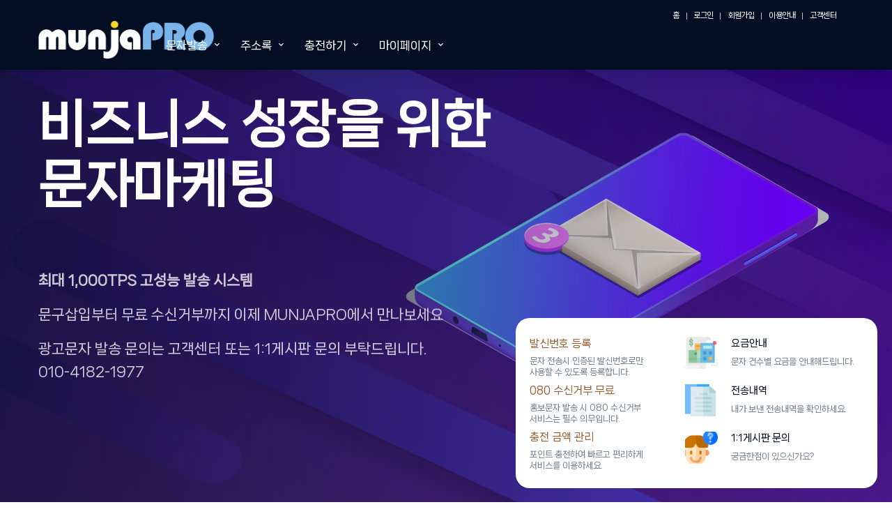

--- FILE ---
content_type: text/html; charset=euc-kr
request_url: https://munjapro.com/
body_size: 61454
content:

<!--                ### 팝업 시작 ###            -->
<script language="javascript">
<!--
function readCookie(cookiename)
{
 var Found = false;

 cookiedata = document.cookie;
 if ( cookiedata.indexOf(cookiename) >= 0 ){
   Found = true;
 }

 return Found;
}

function setCookie( name, value, expiredays )
{
 var todayDate = new Date();
 todayDate.setDate( todayDate.getDate() + expiredays );
 document.cookie = name + "=" + escape( value ) + "; path=/; expires=" + todayDate.toGMTString() + ";"
}
//-->
</script>
<!--                ### 팝업 끝 ###            -->

<!DOCTYPE html>
<html class="no-js" lang="ko">

<head>
    <meta charset="euc-kr">
    <meta http-equiv="x-ua-compatible" content="ie=edge">
<script>
	if (location.protocol !== 'https:') {
			location.replace('https://' + location.hostname + location.pathname + location.search);
	}	
</script>
		<title>MUNJAPRO</title>
		<meta name="description" content="신뢰에 신뢰를 더하는 MUNJAPRO 빠른 발송률, 건수 제한없는 확실한 국내문자 각 업종마다 다양한 라인제공 상담을 통해 쉬운 발송 서비스">
		<meta property="og:type" content="website"> 
		<meta property="og:title" content="신속하고 정확한 Pro 문자시스템, 차별화된 속도, 대량문자, 광고문자">
		<meta property="og:description" content="신뢰에 신뢰를 더하는 MUNJAPRO 빠른 발송률, 건수 제한없는 확실한 국내문자 각 업종마다 다양한 라인제공 상담을 통해 쉬운 발송 서비스">
		<meta name="keyword" content="MUNJAPRO, 국내문자, 대량문자, 주식문자, 재테크문자, 광고문자, 부동산문자, 로또문자, 문자발송, 문발">	
		<meta property="og:url" content="http://munjapro.com/">
		<link rel="canonical" href="http://munjapro.com/">
		<meta name="robots" content="index,follow">
		<meta name="viewport" content="width=device-width">

		<!-- Favicon -->
		<link rel="apple-touch-icon" sizes="180x180" href="/apple-touch-icon.png">
		<link rel="icon" type="image/png" sizes="32x32" href="/favicon-32x32.png">
		<link rel="icon" type="image/png" sizes="16x16" href="/favicon-16x16.png">
		<link rel="manifest" href="/site.webmanifest">
		<meta name="msapplication-TileColor" content="#da532c">
		<meta name="theme-color" content="#ffffff">


    <!-- CSS
	============================================ -->

    <!-- Main Style CSS -->
   <link rel="stylesheet" href="exomac/assets/css/style.min.css">
	<link rel="stylesheet" href="exomac/assets/css/style.css">


    <link rel="stylesheet" href="exomac/assets/css/vendor/vendor.min.css">
    <link rel="stylesheet" href="exomac/assets/css/plugins/plugins.min.css">

  <link    rel="stylesheet"
    href="https://cdnjs.cloudflare.com/ajax/libs/animate.css/4.1.1/animate.min.css"  />

</head>
<style>
#GNB_Wrap{width: 100%;
    height: 29px;
    position: relative;
    z-index: 10000;
    background: none;
    border: none;
    top: 21px;
    left: 70px;}
#GNB_Wrap .gnb {
    width: 980px;
    margin: 0 auto;
    height: 29px;
    line-height: 29px;
    overflow: hidden;
}

#GNB_Wrap .gnb .add {
    float: left;
}

#GNB_Wrap .gnb .cs {
    float: right;
	list-style: none;
}

#GNB_Wrap .gnb ul {
    overflow: hidden;
}

#GNB_Wrap .gnb ul li {
    float: left;
}
#GNB_Wrap .gnb ul li a{color:#787878; letter-spacing:-0.05em; font-size:11px; padding-left:21px; background:url(../img/header/gnb_l.gif) 10px 10px no-repeat;}

#GNB_Wrap .gnb ul li.first a {
    padding-left: 0!important;
    background: none!important;
}

.head-banner{
position: absolute;
    bottom: 20px;
    z-index: 1234;
    right: 21px;
    background: #fff;
    overflow: inherit;
    border-radius: 20px;
    padding: 20px;


}


.btn_area{display: flex;justify-content: space-between;}
.btn_area > div{}
.mu_btn{width: 195px;position: relative;
    top: 7px;}
.mu_btn > a{margin-bottom: 8px;display: block;background-size: 16px;}
.mu_btn a h6{font-size: 15px;color: #986239;font-weight: 500;}
.mu_btn a h6 span{transition: all .6s ease; width: 23px;height: 23px;float: right; color: #868686;font-weight: 100;margin-top: 2px;}
.mu_btn a:hover h6 span{transform: rotate(180deg) }
.mu_btn a p{margin-top: 1px;font-size: 12px;line-height: 16px;font-weight: 100;}



.list_btn{width: 256px;    margin-left: 28px;}
.list_btn a{background: url('')no-repeat;     width: 256px;
    height: 57px;
    display: inline-block;
    margin-bottom: 11px;}
.list_btn a:hover{background: url('/images/main/icon_board_hover.png')no-repeat; transition:all 0.5s;}
.list_btn a > div{box-sizing: border-box;padding-left:66px;margin-top: 7px;}
.list_btn a .btn1{background: url('/exomac/assets/images/budget.png')no-repeat 10px center;    background-size: 20%;    background-position-x: -4px;}
.list_btn a .tele{background: url('/exomac/assets/images/tele.png')no-repeat 10px center;    background-size: 20%;    background-position-x: 0px;}
.list_btn a .btn2{background: url('/exomac/assets/images/checking.png')no-repeat 10px center;    background-size: 20%;    background-position-x: -4px;}
.list_btn a .btn3{background: url('/exomac/assets/images/question.png')no-repeat 10px center;    background-size: 20%;    background-position-x: -4px;}
.list_btn a .btn4{background: url('/exomac/assets/images/analytics.png')no-repeat 10px center;    background-size: 20%;    background-position-x: -1px;}
.list_btn a h6{font-size: 14px;;font-weight: 500;}
.list_btn a p{font-size: 12px;;margin-top: 6px;font-weight: 100;}


#circle1 {

width:350px;
height:350px;
border-radius:175px;
text-align:center;
margin:0 auto;
font-size:12px;
vertical-align:middle;
line-height:350px;
    margin-top: 100px;

}


#circle1 span{
font-size:14px;
    position: relative;
    top: -179px;

}

.ab_wd{
position:absolute;
width: 20%;
}	

.static-testimonial {
    background-color: unset;
    border: unset;
    border-radius: unset;
    -webkit-box-shadow: unset;
    box-shadow: unset;
    text-align: center;
}


</style>

<body>

    <div id="page" class="section">
        <!-- Header Section Start -->
        <div class="header-section header-transparent sticky-header section is-sticky" >
            <div class="header-inner" style="">
                <div class="container position-relative">
                    <div class="row justify-content-between align-items-center" style="width:1200px">

						<div id="GNB_Wrap">

							<div class="gnb">
								<ul class="add">
								</ul>

									<ul class="cs">
									
										<li class="first"><a href="/" onFocus="this.blur();"><font color="#ffffff">홈</font></a></li>
																					<li><a href="/member/login.php" onFocus="this.blur();"><font color="#ffffff">로그인</font></a></li>
											<li><a href="/member/member_certification.php" onFocus="this.blur();"><font color="#ffffff">회원가입</font></a></li>
																				<li><a href="/customer/use.php" onFocus="this.blur();"><font color="#ffffff">이용안내</font></a></li>
										<li><a href="/customer/qna.php" onFocus="this.blur();"><font color="#ffffff">고객센터</font></a></li>
									</ul>
								
								</div>
						</div>
						
						<!-- Header Logo Start -->
							<div class="col-xl-2 col-auto order-0">
									<div class="header-logo">
											<a href="/index.php" style="max-width: 252px !important; width: 252px !important; height: 55px !important; margin-top: -45px;">
													<img class="dark-logo" src="exomac/assets/images/logo/logo.png" alt="Agency Logo">
											</a>
									</div>
							</div>
							<!-- Header Logo End -->

							<!-- Header Main Menu Start -->
							<div class="col-auto col-xl align-items-center justify-content-xl-center justify-content-end order-2 order-xl-1">
									<div class="menu-column-area position-static">
											<nav class="site-main-menu " >
													<ul>

															<li class="has-children">
																	<a href="/sms/sms.php"><span class="menu-text">문자발송</span></a>
																	<span class="menu-toggle"><i class="far fa-angle-down"></i></span>
																	<ul class="sub-menu">
																			<li><a href="/sms/sms.php"><span class="menu-text">SMS</span></a></li>
																			<li><a href="/sms/sms.php"><span class="menu-text">LMS</span></a></li>
																			<li><a href="/sms/smsimg.php"><span class="menu-text">MMS</span></a></li>
																			<li><a href="/sms/many_sms.php"><span class="menu-text">대량문자 발송</span></a></li>
																			<li><a href="/sms/test3.php"><span class="menu-text">3사 테스트</span></a></li>

																		 <!--<li><a href="/sms/test3.php"><span class="menu-text">3사 테스트</span></a></li>-->

																	</ul>
															</li>
																<!--<li class="has-children">
																	<a href=""><span class="menu-text">알림톡</span></a>
																	<span class="menu-toggle"><i class="far fa-angle-down"></i></span>
																	<ul class="sub-menu">
																			<li><a href="/kakao/alimtalk.php"><span class="menu-text">알림톡</span></a></li>
																			<li><a href="/kakao/ft.php"><span class="menu-text">친구톡</span></a></li>
																	</ul>
															</li>-->
															<li class="has-children">
																	<a href="/address/address.php"><span class="menu-text">주소록</span></a>
																	<span class="menu-toggle"><i class="far fa-angle-down"></i></span>
																	<ul class="sub-menu">
																			<li><a href="/address/address.php"><span class="menu-text">주소록 관리</span></a></li>
																			<li><a href="/address/simple.php"><span class="menu-text">주소록 간편등록</span></a></li>
																	</ul>
															</li>
															<li class="has-children">
																	<a href="/charge/charge.php"><span class="menu-text">충전하기</span></a>
																	<span class="menu-toggle"><i class="far fa-angle-down"></i></span>
																	<ul class="sub-menu">
																			<li><a href="/charge/charge.php"><span class="menu-text">충전하기</span></a></li>
																			<li><a href="/charge/service.php"><span class="menu-text">이용안내</span></a></li>
																	</ul>
															</li>
															<!--<li>
																	<a href="/page/api.php"><span class="menu-text">API 연동</span></a>
															</li>-->
															<li class="has-children">
																	<a href="/member/mypage.php"><span class="menu-text">마이페이지</span></a>
																	<span class="menu-toggle"><i class="far fa-angle-down"></i></span>
																	<ul class="sub-menu">
																			<li><a href="/member/mypage.php"><span class="menu-text">정보수정</span></a></li>
																			<li><a href="/member/charge.php"><span class="menu-text">충전내역</span></a></li>
																			<li><a href="/manage/send_list.php"><span class="menu-text">발송내역</span></a></li>
																			<li><a href="/member/myuse_list.php"><span class="menu-text">사용내역</span></a></li>
																			<li><a href="/member/secession.php"><span class="menu-text">회원탈퇴</span></a></li>
																	</ul>
															</li>
													</ul>
											</nav>
									</div>


                            <!-- Header Mobile Menu Toggle End -->
                        </div>
                        <!-- Header Main Menu End -->

                        <!-- Header Right Start -->

                        <!-- Header Right End -->

                    </div>
                </div>
            </div>
        </div>
        <!-- Header Section End -->

        <!-- Main Search Start -->

        <!-- Main Search End -->

        <!-- Slider/Intro Section Start -->
        <div class="intro-slider-wrap section" style="position:relative">
            <div class="intro-slider swiper-container">
                <div class="swiper-wrapper">
                    <div class="swiper-slide">
                        <div class="intro-section section overlay" data-bg-color="#000" data-bg-image="exomac/assets/images/hero-image/hero-1.png">

                            <div class="container">
                                <div class="row ">

                                    <div class="col align-self-center">
                                        <div class="intro-content mt-xl-8 mt-lg-8 mt-md-8 mt-sm-8 mt-xs-8">
                                            <h2 class="title">강력한 데이터 암호화</h2>
                                            <div class="desc">
                                                <p  style="font-weight:bolder">대칭키 암호 알고리즘 구축</p>
                                                <p>끊김없이 안전하고 지속적인  문자 발송!</p>
                                                <p>광고문자 발송 문의는 고객센터 또는 1:1게시판 문의 부탁드립니다. <br> 010-4182-1977</p>
                                            </div>
																										<a href="/member/login.php" class="btn btn-primary btn-hover-secondary">로그인하기</a>
											
                                        </div>
                                    </div>

                                </div>
                            </div>

                        </div>
                    </div>
                    <div class="swiper-slide">
                        <div class="intro-section section overlay" data-bg-color="#000" data-bg-image="exomac/assets/images/hero-image/hero-2.png">

                            <div class="container">
                                <div class="row row-cols-lg-1 row-cols-1">

                                    <!-- Intro One Content Start -->
                                    <div class="col align-self-center">
                                        <div class="intro-content mt-8">
                                            <h2 class="title">비즈니스 성장을 위한 <br> 문자마케팅</h2>
                                            <div class="desc">
                                                <p  style="font-weight:bolder">최대 1,000TPS 고성능 발송 시스템</p>
                                                <p>문구삽입부터 무료 수신거부까지 이제 MUNJAPRO에서 만나보세요</p>
                                                <p>광고문자 발송 문의는 고객센터 또는 1:1게시판 문의 부탁드립니다. <br> 010-4182-1977</p>
                                            </div>
							                                            <a href="/member/login.php" class="btn btn-primary btn-hover-secondary">로그인하기</a>
							
                                        </div>
                                    </div>
                                    <!-- Intro One Content End -->

                                </div>
                            </div>

                        </div>
                    </div>
                    <div class="swiper-slide">
                        <div class="intro-section section overlay" data-bg-color="#000" data-bg-image="exomac/assets/images/hero-image/hero-3.png">

                            <div class="container">
                                <div class="row row-cols-lg-1 row-cols-1">

                                    <!-- Intro One Content Start -->
                                    <div class="col align-self-center max-mb-30">
                                        <div class="intro-content mt-8">
                                            <h2 class="title">MUNJAPRO의 <br> 안정적, 효과적 서비스!</h2>
                                            <div class="desc">
                                                <p  style="font-weight:bolder">차별화된 문자 서비스 MUNJAPRO</p>
                                                <p>모든 업종 문자 발송 가능!</p>
                                                <p>광고문자 발송 문의는 고객센터 또는 1:1게시판 문의 부탁드립니다. <br> 010-4182-1977</p>
                                            </div>
							                                            <a href="/member/login.php" class="btn btn-primary btn-hover-secondary">로그인하기</a>
							                                        </div>
                                    </div>
                                    <!-- Intro One Content End -->

                                </div>
                            </div>

                        </div>

                    </div>
                </div>
                <div class="home-slider-prev swiper-button-prev main-slider-nav"><i class="fal fa-angle-left"></i></div>
                <div class="home-slider-next swiper-button-next main-slider-nav"><i class="fal fa-angle-right"></i></div>
            </div>

				<div class="head-banner" style="">

					<div class="btn_area">
								<div class="mu_btn">
									<!--<a href="/customer/qna.php" style="    margin-bottom: 21px;">
										<h4>고객센터</h4>
										<p style='    font-size: 19px;'>010-5709-3614</p>
									</a>
									<hr>-->
									<a href="/sms/sms.php">
										<h6>발신번호 등록</h6>
										<p>문자 전송시 인증된 발신번호로만<br>사용할 수 있도록 등록합니다.</p>
									</a>
									<a href="/">
										<h6>080 수신거부 무료</h6>
										<p>홍보문자 발송 시 080 수신거부 <br> 서비스는 필수 의무입니다.</p>
									</a>
									<a href="/charge/charge.php">
										<h6>충전 금액 관리</h6>
										<p>포인트 충전하여 빠르고 편리하게<br>서비스를 이용하세요.</p>
									</a>
								</div>
								<div class="list_btn">
									<!--<a href="https://t.me/blitzsms" target="_blank">
										<div class="tele">
											<h4>텔레그램 문의 ID</h4>
											<p style='    font-size: 19px;'>blitzsms</p>
										</div>
									</a>
									<hr>-->

									<a href="/charge/service.php">
										<div class="btn1">
											<h6>요금안내</h6>
											<p>문자 건수별 요금을 안내해드립니다.</p>
										</div>
									</a>
									<a href="/manage/send_list.php">
										<div class="btn2">
											<h6>전송내역</h6>
											<p>내가 보낸 전송내역을 확인하세요.</p>
										</div>
									</a>
									<a href="/customer/qna.php">
										<div class="btn3">
											<h6>1:1게시판 문의</h6>
											<p>궁금한점이 있으신가요?</p>
										</div>
									</a>

								</div>
							</div>				
				
				</div>


        </div>
        <!-- Slider/Intro Section End -->















					<div class="section section-padding-t90-b100" style="padding-bottom: 100;" >
            <div class="container">

                <!-- Section Title Start -->
                <div class="section-title text-center mb-12 aos-init aos-animate" data-aos="fade-up">
                    <h2 class="title">문자마케팅, 지금 시작해야하는 이유</h2>
                    <p class="sub-title">문자메시지의 6가지 뛰어난 장점을 확인하세요</p>
                </div>
                <!-- Section Title End -->

                <div class="row row-cols-lg-3 row-cols-md-2 row-cols-sm-2 row-cols-1 mb-n6">

                    <!-- Icon Box Start -->
                    <div class="col mb-6 aos-init aos-animate" data-aos="fade-up">

                        <div class="icon-box  box-border text-center" data-vivus-hover="">
                            <div class="icon"><img class="svgInject" src="exomac/assets/images/svg/linea/linea-basic-elaboration-message-check.svg" alt=""></div>
                            <div class="content">
                                <h3 class="title">평균적으로 문자메세지의 <br> 발송 대비 확인률은 98% 수준으로 <br> 매우 높습니다.</h3>
                                <div class="desc">
																&nbsp;
                                </div>
                            </div>
                        </div>

                    </div>
                    <!-- Icon Box End -->

                    <!-- Icon Box Start -->
                    <div class="col mb-6 aos-init aos-animate" data-aos="fade-up">

                        <div class="icon-box  box-border text-center" data-vivus-hover="">
                            <div class="icon"><img class="svgInject" src="exomac/assets/images/svg/linea/linea-basic-watch.svg" alt=""></div>
                            <div class="content">
                                <h3 class="title">문자메시지 발송 후 <br> 90%는 3분내로 <br> 확인합니다.</h3>
                                <div class="desc">
                                    <p>(글로벌 경제전문지 '포브스')</p>
                                </div>

                            </div>
                        </div>

                    </div>
                    <!-- Icon Box End -->

                    <!-- Icon Box Start -->
                    <div class="col mb-6 aos-init aos-animate" data-aos="fade-up">

                        <div class="icon-box  box-border text-center" data-vivus-hover="">
                            <div class="icon"><img class="svgInject" src="exomac/assets/images/svg/linea/linea-ecommerce-wallet.svg" alt=""></div>
                            <div class="content">
                                 <h3 class="title">080 무료수신거부로 <br> 효율적인 마케팅이 <br>가능합니다.</h3>
								 <br>
<div class="desc">
                                    <p></p>
                                </div>

                            </div>
                        </div>

                    </div>
                    <!-- Icon Box End -->
                    <!-- Icon Box Start -->
                    <div class="col mb-6 aos-init aos-animate" data-aos="fade-up">

                        <div class="icon-box  box-border text-center" data-vivus-hover="" style="padding: 54px;">
                            <div class="icon"><img class="svgInject" src="exomac/assets/images/svg/linea/linea-basic-paperplane.svg" alt=""></div>
                            <div class="content">
                                 <h3 class="title">특정 구성원에게 <br> 각각 다른 문자로 제목과  본문에 <br> 내용을 치환하여 발송 가능합니다. <br></h3>
								 <br>
<!--                                 <div class="desc">
                                    <p> </p>
                                </div> -->
                            </div>
                        </div>

                    </div>
                    <!-- Icon Box End -->

                    <!-- Icon Box Start -->
                    <div class="col mb-6 aos-init aos-animate" data-aos="fade-up">

                        <div class="icon-box  box-border text-center" data-vivus-hover="">
                            <div class="icon"><img class="svgInject" src="exomac/assets/images/svg/linea/linea-basic-elaboration-browser-upload.svg" alt=""></div>
                            <div class="content">
                                 <h3 class="title">고객에게 문자로 쿠폰을 발송한 경우 50~80%의 사용률을 보입니다.</h3>
                                <div class="desc">
                                    <p>(미국 모바일 리서치 그룹 'MMW')</p>
                                </div>
                            </div>
                        </div>

                    </div>
                    <!-- Icon Box End -->





                    <!-- Icon Box Start -->
                    <div class="col mb-6 aos-init aos-animate" data-aos="fade-up">

                        <div class="icon-box  box-border text-center" data-vivus-hover="" style="    padding: 67px;">
                            <div class="icon"><img class="svgInject" src="exomac/assets/images/svg/linea/linea-basic-clessidre.svg" alt=""></div>
                            <div class="content">
                                 <h3 class="title">고객이 딱 원하는 것을 <br> 가장 적절한 시간에 <br> 전달할수 있습니다.</h3>
<!--                                 <div class="desc">
                                    <p>(미국 모바일 리서치 그룹 'MMW')</p>
                                </div> -->
                            </div>
                        </div>

                    </div>
                    <!-- Icon Box End -->



				<div class="col-md-12 text-center" style='    margin: auto;'>
							                                            <a href="/member/login.php" class="btn btn-primary btn-hover-secondary">로그인하기</a>
											</div>


                </div>

            </div>
        </div>










<div class="section section-padding-t90-b100" data-bg-color="#f8faff" style="background-color: rgb(248, 250, 255) ;padding-bottom: 100;";>
            <div class="container">
                <!-- Section Title Start -->
                <div class="section-title text-center aos-init aos-animate" data-aos="fade-up">
                    <h2 class="title">더 편리하게</h2>
                    <p class="sub-title">번거로움은 빼고 편리함은 더한 프리미엄 메시징 서비스</p>
                </div>
                <!-- Section Title End -->

                <div class="row row-cols-lg-3 row-cols-md-2 row-cols-sm-2 row-cols-1 mb-n6">
                    <div class="" style="    position: relative;    width: 1200px;    text-align: center;">
						<img src="/exomac/assets/images/p1.png" alt="" class="ab_wd img1 animate__animated" style="    left: 200px;    top: 331px;">
						<img src="/exomac/assets/images/p2.png" alt="" class="ab_wd img2 animate__animated" style="    left: 180px;    top: 121px;">

						<div id="circle1">	<img src="/exomac/assets/images/fav2.png" alt=""><span></span></div>

						<img src="/exomac/assets/images/p3.png" alt="" class="ab_wd img3 animate__animated" style="    top: -19px;    left: 471px;">
						<img src="/exomac/assets/images/p4.png" alt="" class="ab_wd img4 animate__animated" style="top:123px;right: 180px;">
						<img src="/exomac/assets/images/p5.png" alt="" class="ab_wd img5 animate__animated" style="top: 331px;    right: 199px;">

                    </div>
                    </div>
                </div>
				<br><br><br>
				<div class="col-md-12 text-center" style='    margin: auto;'>
							                                            <a href="/member/login.php" class="btn btn-primary btn-hover-secondary">로그인하기</a>
											</div>

            </div>
        </div>

<script>

</script>










        <!-- About Section Start -->
        <div class="section section-padding-t90 section-padding-bottom-200">
            <div class="container-non-responsive">

                <!-- Section Title Start -->
                <div class="section-title text-center" data-aos="fade-up">
                    <h2 class="title">더 안전하게</h2>
                    <p class="sub-title">끊기지 않고 빠른 속도</p>
                </div>
                <!-- Section Title End -->

                <!-- About Wrapper Start -->
                <div class="row">

                    <!-- About Image Area Start -->
                    <div class="col-xl-7 col-lg-7 col-7" data-aos="fade-up">
                        <div class="about-image-area">
                        <div class="about-image js-tilt">
                         <img src="exomac/assets/images/about/home-one-about/home_agency_about_1.jpg" alt="">
                            </div>
                            <div class="about-image js-tilt">
                                <img src="exomac/assets/images/about/home-one-about/home_agency_about_2.jpg" alt="">
                            </div>
                            <!-- Animation Shape Start -->
                            <div class="shape shape-1 scene">
                                <span data-depth="1"><img src="exomac/assets/images/shape-animation/about-shape-1.png" alt=""></span>
                            </div>
                            <!-- Animation Shape End -->
                        </div>
                    </div>
                    <!-- About Image Area Start -->

                    <!-- About Start -->
                    <div class="col-xl-5 col-lg-5 col-5" data-aos="fade-up">
                        <!-- About Content Area Start -->
                        <div class="about-content-area">
                            <!-- Section Title Two Start -->
                            <div class="section-title-two">

                                <h3 class="title">안정적인 시스템을 운영하며 <br> 저렴하고 합리적인 비용으로 <br> 고객만족도 100%를 추구합니다</h3>
                            </div>
                            <!-- Section Title Two End -->

                            <p>비교가 필요하십니까? <br> 실제로 발송해보시면 알 수 있습니다!</p>

							                                            <a href="/member/login.php" class="btn btn-primary btn-hover-secondary">로그인하기</a>
							                        </div>
                        <!-- About Content Area Start -->
                    </div>
                    <!-- About Start -->






                </div>

				<!-- About Wrapper End -->


            </div>
        </div>
        <!-- About Section End -->






















				<div class="section section-padding-t90-b100" style="background-color: rgb(248, 250, 255);padding-bottom: 120px;">
            <div class="container shape-animate">
                <!-- Section Title Start -->
                <div class="section-title text-center mb-lg-12 mb-sm-8 mb-xs-8 aos-init aos-animate" data-aos="fade-up">
                    <h2 class="title">늘 저렴한 MUNJAPRO!</h2>
                    <p class="sub-title">비교를 통해 생각해보세요. 세계과자할인점 보다 더 싼 문자!</p>
                </div>
                <!-- Section Title End -->

                <div class="row">

                    <div class="col mb-4  aos-init aos-animate" data-aos="fade-up">
                        <!-- Contact Information Start -->
                        <div class="contact-info" data-vivus-hover="">
                            <div class="icon">
								30일만 가능?
                            </div>
                            <div class="info">
                                <h4 class="title" style="font-weight:bold">문자 A사</h4>
                                <span class="info-text"> 사용기한이 있는 문자 <br>
                                    그래도 좋으신가요?</span>
                            </div>
                        </div>
                        <!-- Contact Information End -->
                    </div>
                    <div class="col mb-4  aos-init aos-animate" data-aos="fade-up">
                        <!-- Contact Information Start -->
                        <div class="contact-info" data-vivus-hover="">
                            <div class="icon">
								처음 15일?
                            </div>
                            <div class="info">
                                <h4 class="title" style="font-weight:bold">문자 B사</h4>
                                <span class="info-text"> 가입후 15일만 싼 문자 <br>
                                    아직도 좋으신가요?</span>
                            </div>
                        </div>
                        <!-- Contact Information End -->
                    </div>
                    <div class="col mb-4  aos-init aos-animate" data-aos="fade-up">
                        <!-- Contact Information Start -->
                        <div class="contact-info" data-vivus-hover="">
                            <div class="icon">
								대량발송만?
                            </div>
                            <div class="info">
                                <h4 class="title" style="font-weight:bold">문자 C사</h4>
                                <span class="info-text"> 대량발송 할 때만 싼 문자<br>
                                    계속 쓰실건가요?</span>
                            </div>
                        </div>
                        <!-- Contact Information End -->
                    </div>
					<br><br>
				<div class="col-md-12 text-center" style='    margin: auto;'>
							                                            <a href="/member/login.php" class="btn btn-primary btn-hover-secondary">로그인하기</a>
											</div>
                </div>

                <!-- Animation Shape Start -->
                <div class="shape shape-1 scene" style="transform: translate3d(0px, 0px, 0px) rotate(0.0001deg); transform-style: preserve-3d; backface-visibility: hidden; pointer-events: none;">
                    <span data-depth="4" style="transform: translate3d(-56.2px, 41.3px, 0px); transform-style: preserve-3d; backface-visibility: hidden; position: relative; display: block; left: 0px; top: 0px;"><img src="exomac/assets/images/shape-animation/video-shape-1.png" alt="shape"></span>
                </div>
                <!-- Animation Shape End -->

            </div>
        </div>


















        <!-- Service Section Start -->
        <div class="section section-padding-t90-b100" style="background:url('exomac/assets/images/back_mb.jpg');background-size:cover;opacity: 0.8;display:none;">
            <div class="container">

                <!-- Section Title Start -->
                <div class="section-title text-center mb-12" data-aos="fade-up">
                    <h2 class="title">발송 실패한 것도 돈을 내나요?</h2>
                    <p class="sub-title">절대 아닙니다. 전송 실패건은 100% 환불 됩니다 </p>
                </div>
                <!-- Section Title End -->

                <div class="row row-cols-lg-12">

                    <!-- Icon Box Start -->
                    <div class="col mb-12" data-aos="fade-up">

                        <div class="icon-box text-center" data-vivus-hover>
                            <div class="icon"></div>
                            <div class="content">
                                <h3 class="title">100% 실패환급</h3>
                                <div class="desc">
                                    <p style="color:darkblue">보내지 않은 문자에 대해서 과금이 절대 되면 안되겠죠? <br>
									전송 실패건의 경우는 무조건 환불입니다!
									</p>
                                </div>
								<img src="/exomac/assets/images/re.png" alt="" style="">
                                <!--<a href="#" class="link">Learn More</a>-->
                            </div>
                        </div>

                    </div>
                    <!-- Icon Box End -->
				<div class="col-md-12 text-center" style='    margin: auto;'>
							                                            <a href="/member/login.php" class="btn btn-primary btn-hover-secondary">로그인하기</a>
											</div>
  

                </div>

            </div>
        </div>
        <!-- Service Section End -->







<div class="brand-section section section-padding-bottom" style="    padding-top: 100px !important; display:none;">
            <div class="container">
                <div class="row">
                    <div class="col-lg-12">


<div class="section-title text-center mb-lg-12 mb-sm-8 mb-xs-8 aos-init aos-animate" data-aos="fade-up">
                    <h2 class="title">모두가 만족하는 서비스를 제공합니다</h2>
                    <p class="sub-title">저희와 함께 하는 파트너사입니다!</p>
                </div>
				<div class="col-md-12 text-center" style='    margin: auto;'>
							                                            <a href="/member/login.php" class="btn btn-primary btn-hover-secondary">로그인하기</a>
											</div>
				<br><br><br>


                        <div class="brand-wrapper">
                            <div class="brand-list">
                                <div class="brand-carousel swiper-container swiper-container-initialized swiper-container-horizontal">
                                    <div class="swiper-wrapper" style="transform: translate3d(-1320px, 0px, 0px); transition-duration: 0ms;"><div class="swiper-slide brand swiper-slide-duplicate swiper-slide-duplicate-next" data-swiper-slide-index="1" style="width: 190px; margin-right: 30px;">
                                            <a href="#">
                                                <img src="exomac/assets/images/brand/client-logo-02.png" alt="logo image">
                                            </a>
                                        </div><div class="swiper-slide brand swiper-slide-duplicate" data-swiper-slide-index="2" style="width: 190px; margin-right: 30px;">
                                            <a href="#">
                                                <img src="exomac/assets/images/brand/client-logo-03.png" alt="logo image">
                                            </a>
                                        </div><div class="swiper-slide brand swiper-slide-duplicate" data-swiper-slide-index="3" style="width: 190px; margin-right: 30px;">
                                            <a href="#">
                                                <img src="exomac/assets/images/brand/client-logo-04.png" alt="logo image">
                                            </a>
                                        </div><div class="swiper-slide brand swiper-slide-duplicate" data-swiper-slide-index="4" style="width: 190px; margin-right: 30px;">
                                            <a href="#">
                                                <img src="exomac/assets/images/brand/client-logo-05.png" alt="logo image">
                                            </a>
                                        </div><div class="swiper-slide brand swiper-slide-duplicate" data-swiper-slide-index="5" style="width: 190px; margin-right: 30px;">
                                            <a href="#">
                                                <img src="exomac/assets/images/brand/client-logo-06.png" alt="logo image">
                                            </a>
                                        </div><div class="swiper-slide brand swiper-slide-duplicate swiper-slide-prev" data-swiper-slide-index="6" style="width: 190px; margin-right: 30px;">
                                            <a href="#">
                                                <img src="exomac/assets/images/brand/client-logo-03.png" alt="logo image">
                                            </a>
                                        </div>
                                        <div class="swiper-slide brand swiper-slide-visible swiper-slide-active" data-swiper-slide-index="0" style="width: 190px; margin-right: 30px;">
                                            <a href="#">
                                                <img src="exomac/assets/images/brand/client-logo-01.png" alt="logo image">
                                            </a>
                                        </div>

                                        <div class="swiper-slide brand swiper-slide-visible swiper-slide-next" data-swiper-slide-index="1" style="width: 190px; margin-right: 30px;">
                                            <a href="#">
                                                <img src="exomac/assets/images/brand/client-logo-02.png" alt="logo image">
                                            </a>
                                        </div>

                                        <div class="swiper-slide brand swiper-slide-visible" data-swiper-slide-index="2" style="width: 190px; margin-right: 30px;">
                                            <a href="#">
                                                <img src="exomac/assets/images/brand/client-logo-03.png" alt="logo image">
                                            </a>
                                        </div>

                                        <div class="swiper-slide brand swiper-slide-visible" data-swiper-slide-index="3" style="width: 190px; margin-right: 30px;">
                                            <a href="#">
                                                <img src="exomac/assets/images/brand/client-logo-04.png" alt="logo image">
                                            </a>
                                        </div>

                                        <div class="swiper-slide brand swiper-slide-visible" data-swiper-slide-index="4" style="width: 190px; margin-right: 30px;">
                                            <a href="#">
                                                <img src="exomac/assets/images/brand/client-logo-05.png" alt="logo image">
                                            </a>
                                        </div>

                                        <div class="swiper-slide brand swiper-slide-visible" data-swiper-slide-index="5" style="width: 190px; margin-right: 30px;">
                                            <a href="#">
                                                <img src="exomac/assets/images/brand/client-logo-06.png" alt="logo image">
                                            </a>
                                        </div>

                                        <div class="swiper-slide brand swiper-slide-duplicate-prev" data-swiper-slide-index="6" style="width: 190px; margin-right: 30px;">
                                            <a href="#">
                                                <img src="exomac/assets/images/brand/client-logo-03.png" alt="logo image">
                                            </a>
                                        </div>

                                    <div class="swiper-slide brand swiper-slide-duplicate swiper-slide-duplicate-active" data-swiper-slide-index="0" style="width: 190px; margin-right: 30px;">
                                            <a href="#">
                                                <img src="exomac/assets/images/brand/client-logo-01.png" alt="logo image">
                                            </a>
                                        </div><div class="swiper-slide brand swiper-slide-duplicate swiper-slide-duplicate-next" data-swiper-slide-index="1" style="width: 190px; margin-right: 30px;">
                                            <a href="#">
                                                <img src="exomac/assets/images/brand/client-logo-02.png" alt="logo image">
                                            </a>
                                        </div><div class="swiper-slide brand swiper-slide-duplicate" data-swiper-slide-index="2" style="width: 190px; margin-right: 30px;">
                                            <a href="#">
                                                <img src="exomac/assets/images/brand/client-logo-03.png" alt="logo image">
                                            </a>
                                        </div><div class="swiper-slide brand swiper-slide-duplicate" data-swiper-slide-index="3" style="width: 190px; margin-right: 30px;">
                                            <a href="#">
                                                <img src="exomac/assets/images/brand/client-logo-04.png" alt="logo image">
                                            </a>
                                        </div><div class="swiper-slide brand swiper-slide-duplicate" data-swiper-slide-index="4" style="width: 190px; margin-right: 30px;">
                                            <a href="#">
                                                <img src="exomac/assets/images/brand/client-logo-05.png" alt="logo image">
                                            </a>
                                        </div><div class="swiper-slide brand swiper-slide-duplicate" data-swiper-slide-index="5" style="width: 190px; margin-right: 30px;">
                                            <a href="#">
                                                <img src="exomac/assets/images/brand/client-logo-06.png" alt="logo image">
                                            </a>
                                        </div></div>


                                <span class="swiper-notification" aria-live="assertive" aria-atomic="true"></span></div>
                            </div>
                        </div>



                    </div>
                </div>
            </div>
        </div>



        <!-- Blog Section Start -->
        <div class="section section-padding-t90-b100" style="background-color: rgb(255, 255, 255);">
            <div class="container">
                <!-- Section Title Start -->
                <div class="section-title text-center" data-aos="fade-up">
                    <h2 class="title">더 합리적으로</h2>
                    <p class="sub-title">하나가 아닌, 여러 모듈을 설치 운용하고 있어<br>각 분야 더욱 최적화된 서비스를 제공합니다.</p>
                </div>
                <!-- Section Title End -->

                <div class="row row-cols-lg-12 ">
                  <div class="col">
										<img src="exomac/assets/images/solution.png" alt="">
                  </div>
                </div>
								<div class="col-md-12 text-center" style='margin: auto;'>
																		<a href="/member/login.php" class="btn btn-primary btn-hover-secondary">로그인하기</a>
																	</div>
						</div>
        </div>
        <!-- Blog Section End -->



       <!-- Testimonial Section Start -->
        <div class="testimonial-section section section-padding-bottom"  style="background-color: rgb(248, 250, 255); display: none;">
            <div class="container-fluid pl-xl-16 pl-lg-3 pl-md-3 pl-sm-3 pl-3 pr-xl-16 pr-lg-3 pr-md-3 pr-sm-3 pr-3">
                <!-- Section Title Start -->
                <div class="section-title text-center" data-aos="fade-up">
                    <h2 class="title">모든 메시지를 한번에 관리하세요!</h2>
                    <p class="sub-title">단문, 장문은 물론 카카오 알림톡까지!</p>
                </div>
                <!-- Section Title End -->

                <!--Testimonial Slider Start -->
                <div class="testimonial-slider swiper-container" data-aos="fade-up">
                    <div class="swiper-wrapper">

                        <div class="swiper-slide">
                            <!-- Static Testimonial Start -->
                            <div class="static-testimonial ">
								<img src="exomac/assets/images/lms.png" alt="">
                            </div>
                                  <div class="cite">
                                        <h6 class="name">LMS 샘플</h6>
                                    </div>
                            <!-- Static Testimonial End -->
                        </div>

                        <div class="swiper-slide swiper-slide-visible swiper-slide-active">
                            <!-- Static Testimonial Start -->
                            <div class="static-testimonial ">
								<img src="exomac/assets/images/alt.png" alt="">
                            </div>
                                  <div class="cite">
                                        <h6 class="name">알림톡 샘플</h6>
                                    </div>
                            <!-- Static Testimonial End -->
                        </div>

                        <div class="swiper-slide">
                            <!-- Static Testimonial Start -->
                            <div class="static-testimonial ">
								<img src="exomac/assets/images/cgt.png" alt="">
                            </div>
                                  <div class="cite">
                                        <h6 class="name">친구톡 샘플</h6>
                                    </div>
                            <!-- Static Testimonial End -->
                        </div>



                    </div>
                    <div class="swiper-pagination"></div>
                </div>
                <!--Testimonial Slider End -->
            </div>
        </div>
        <!-- Testimonial Section End -->



                    </div>
                </div>

 
            </div>
        </div>





        <!-- Newsletter Section Start -->
        <div class="section section-padding-t110-b120 newsletter-section section-padding-bottom" data-bg-color="#000" data-overlay="0.7" data-bg-image="exomac/assets/images/bg/newsletter.jpg">
            <div class="container">
                <div class="row align-items-center">
                    <div class="col-lg-12">
                        <!-- Newsletter Content Start -->
                        <div class="newsletter-content">
                            <!-- Section Title Start -->
                            <div class="section-title color-light text-center" data-aos="fade-up">
                                <h2 class="title">MUNJAPRO를 통해 메시징 서비스 효율 극대화를 느껴보세요</h2>
                                <p class="sub-title fz-18">훨씬 더 나은 메시징 서비스를 보여드립니다</p>
                            </div>
                            <!-- Section Title End -->
                            <!-- Newsletter Form Start -->
                            <div class="newsletter-form">


							
                                    <button onclick="location.href='/member/login.php'" class="btn btn-primary btn-lg btn-block">로그인하기</button>

														
							
							</div>


                            <!-- Newsletter Form End -->
                        </div>
                        <!-- Newsletter Content End -->
                    </div>
                </div>
            </div>
            </div>












        <!-- Contact Information Section End -->

        <div class="footer-section section" data-bg-color="#000" data-bg-color="#030e22">
            <div class="container">

                <!-- Footer Top Widgets Start -->
<div class="row mb-lg-14 mb-md-10 justify-content-center">

                    <!-- Footer Widget Start -->
                    <div class="col-xl-2 col-lg-2 col-xs-2 col-sm-2 col-2 col-2">
                        <div class="footer-widget">
                            <div class="footer-logo">
                                <a href="/"><img src="/exomac/assets/images/logo/logo.png" alt="Agency Logo"></a>
                            </div>
                            <div class="footer-widget-content">
                                <div class="content" style="font-size:15px;">


                                    <p><a href="#">010-4182-1977</a></p>
                                    <p><a href="#">itzzang@orbitrt.co.kr</a> </p>
                                </div>
                            </div>
                        </div>
                    </div>
                    <!-- Footer Widget End -->

                    <!-- Footer Widget Start -->
                    <div class="col-xl-2 col-lg-2 col-xs-2 col-sm-2 col-2 col-2">
                        <div class="footer-widget">
                            <h4 class="footer-widget-title">문자발송</h4>
                            <div class="footer-widget-content">
                               <ul>
                                                <li><a href="/sms/sms.php">SMS</a></li>
                                                <li><a href="/sms/sms.php">LMS</a></li>
                                                <li><a href="/sms/smsimg.php">MMS</a></li>
                                                <li><a href="/sms/many_sms.php">대량문자 발송</a></li>
                                               <li><a href="/sms/test3.php">3사 테스트</a></li>
                               </ul>
                            </div>
                        </div>
                    </div>
                    <!-- Footer Widget End -->

                    <!-- Footer Widget Start -->

                    <!-- Footer Widget End -->

                    <!-- Footer Widget Start -->
                     <div class="col-xl-2 col-lg-2 col-xs-2 col-sm-2 col-2 col-2">
                        <div class="footer-widget">
                            <h4 class="footer-widget-title">주소록</h4>
                            <div class="footer-widget-content">
                              <ul class="">
                                  <li><a href="/address/address.php">주소록 관리</a></li>
                                  <li><a href="/address/simple.php">주소록 간편등록</a></li>
                              </ul>
                            </div>
                        </div>
                    </div>
                    <!-- Footer Widget End -->

                    <!-- Footer Widget Start -->
                    <div class="col-xl-2 col-lg-2 col-xs-2 col-sm-2 col-2 col-2">
                        <div class="footer-widget">
                            <h4 class="footer-widget-title">충전하기</h4>
                            <div class="footer-widget-content">
                              <ul class="">
                                  <li><a href="/charge/charge.php">충전하기</a></li>
                                  <li><a href="/charge/service.php">이용요금 안내</a></li>
                              </ul>
                            </div>
                        </div>
                    </div>
                    <!-- Footer Widget End -->




                    <!-- Footer Widget Start -->

                    <!-- Footer Widget End -->





                    <!-- Footer Widget Start -->
                    <div class="col-xl-2 col-lg-2 col-xs-2 col-sm-2 col-2 col-2">
                        <div class="footer-widget">
                            <h4 class="footer-widget-title">마이페이지</h4>
                            <div class="footer-widget-content">
                               <ul class="">
                                   <li><a href="/member/mypage.php">정보수정</a></li>
                                   <li><a href="/member/chrage.php">충전내역</a></li>
                                   <li><a href="/manage/send_list.php">발송내역</a></li>
									<li><a href="/member/myuse_list.php">사용내역</a></li>
                                   <li><a href="/member/secession.php">회원탈퇴</a></li>
                               </ul>
                            </div>
                        </div>
                    </div>
                    <!-- Footer Widget End -->



                </div>
                <!-- Footer Top Widgets End -->

                <!-- Footer Copyright Start -->
                <div class="row">
                    <div class="col" style="display: flex; justify-content: center;">
                        <div style="display: inline-flex; align-items: center; gap: 30px; text-align: left;">

                        <!-- 회사 정보 -->
                        <p class="copyright" style="margin: 0; font-size: 14px; line-height: 1.8;">
                            주식회사 오르빛알티 | 대표자 : 이안준 | 통신판매업신고 : 제 2024-서울강남-01701 호 <br>
                            소재지 : 서울특별시 강남구 테헤란로70길 12, 402-263A호(대치동,H타워) | 사업자등록번호 : 134-88-02707 <br>
                            대표번호 : 010-4182-1977 | 이메일 : itzzang@orbitrt.co.kr | 호스팅 : 아이티이지 <br>
                            COPYRIGHT 2024. KOREA 주식회사 오르빛알티 ALL right reserved.
                        </p>

                        <!-- 로고 -->
                        <img
                            src="https://yeorcqadlpopsmgaoudu.supabase.co/storage/v1/object/public/certification/mark/4fac54a6-eff8-4715-a656-6d04652a9d65/8e30aff1-4de2-4902-8c7a-526cd473001f-2025-04-09T06:58:07.159Z"
                            style="cursor: pointer; width: 152px; height: 152px;"
                            onclick="(function(){window.open('https://cleanspam.or.kr/ci/633','_blank','width=800, height=1151, toolbar=no, menubar=no, scrollbars=no, resizable=no')})()" />

                        </div>
                    </div>
                </div>
                <!-- Footer Copyright End -->
            </div>
        </div>

        <!-- Scroll Top Start -->
<!--        <a href="#" class="scroll-top" id="scroll-top">
            <i class="arrow-top fal fa-long-arrow-up"></i>
            <i class="arrow-bottom fal fa-long-arrow-up"></i>
        </a>-->
        <!-- Scroll Top End -->
    </div>

    
    </div>

<!--	<div class="talk_area">	
	  <div>
		<table border="0">
		  <tbody><tr>
			<td>
				<a href="https://pf.kakao.com/_bxcZxhG" target="_blank">
					<img src="../img/b_icon_01.png">
				</a>
			</td>
		  </tr>
		  <tr>
			<td>
			<a href="https://t.me/blitzsms" target="_blank">
				<img src="../img/b_icon_02.png">
			</a>
			</td>
		  </tr> -->
		  
	<!--      <tr>
			<td>
				<img src="../img/b_icon_03.png" alt="5"/>
			</td>--->
		  
		  
		  <tr>
			<td><a href="#top" onfocus="this.blur();"><img src="../img/b_icon_04.png" alt="5"></a></td>
		  </tr>
		</tbody></table>
	  </div>
	</div>

<style>
.talk_area {
    position: fixed;
    right: 20px;
    bottom: 20px;
    z-index: 999;
}
</style>


    <!-- JS
============================================ -->

    <!-- Vendors JS -->
    <!-- <script src="exomac/assets/js/vendor/modernizr-3.6.0.min.js"></script>
<script src="exomac/assets/js/vendor/jquery-3.6.0.min.js"></script>
<script src="exomac/assets/js/vendor/jquery-migrate-3.3.2.min.js"></script>
<script src="exomac/assets/js/vendor/bootstrap.bundle.min.js"></script> -->

    <!-- Plugins JS -->
 <!--
        <script src="exomac/assets/js/plugins/parallax.min.js"></script>
        <script src="exomac/assets/js/plugins/jquery.ajaxchimp.min.js"></script>
        <script src="exomac/assets/js/plugins/aos.min.js"></script>
        <script src="exomac/assets/js/plugins/imagesloaded.pkgd.min.js"></script>
        <script src="exomac/assets/js/plugins/isotope.pkgd.min.js"></script>
        <script src="exomac/assets/js/plugins/jquery.animatedheadline.min.js"></script>
        <script src="exomac/assets/js/plugins/jquery.counterup.min.js"></script>
        <script src="exomac/assets/js/plugins/jquery.magnific-popup.min.js"></script>
        <script src="exomac/assets/js/plugins/svg-inject.min.js"></script>
        <script src="exomac/assets/js/plugins/swiper.min.js"></script>
        <script src="exomac/assets/js/plugins/vanilla-tilt.min.js"></script>
        <script src="exomac/assets/js/plugins/vidim.min.js"></script>
        <script src="exomac/assets/js/plugins/vivus.min.js"></script>
        <script src="exomac/assets/js/plugins/waypoints.min.js"></script>

-->

    <!-- Use the minified version files listed below for better performance and remove the files listed above -->
    <script src="exomac/assets/js/vendor/vendor.min.js"></script>
    <script src="exomac/assets/js/plugins/plugins.min.js"></script>

    <!-- Main Activation JS -->
    <script src="exomac/assets/js/main.js"></script>

<script>


$( document ).ready(function() {

	$('.img1').mouseover(function() {
		$('#circle1 img').attr('src','/exomac/assets/images/1click.png',);
		$('#circle1 span').text('복잡한 메시지 규제 클릭 한번으로 설정 완료!');
		$('.img2, .img3, .img4, .img5').removeClass('animate__tada');
		$(this).addClass('animate__tada');
	});
	$('.img2').mouseover(function() {
		$('#circle1 img').attr('src','/exomac/assets/images/2money.png',);
		$('#circle1 span').text('상담사와 상담 후 발송완료까지 도와드리고 있습니다.');
		$('.img1, .img3, .img4, .img5').removeClass('animate__tada');
		$(this).addClass('animate__tada');
	});
	$('.img3').mouseover(function() {
		$('#circle1 img').attr('src','/exomac/assets/images/3low.png',);
		$('#circle1 span').text('필요한 만큼만 결제해도 언제나 최저가로 사용 가능!');
		$('.img1, .img2 ,.img4, .img5').removeClass('animate__tada');
		$(this).addClass('animate__tada');
	});
	$('.img4').mouseover(function() {
		$('#circle1 img').attr('src','/exomac/assets/images/4chg.png',);
		$('#circle1 span').text('메시지 내용에 따라 알아서 메시지 타입 전환');
		$('.img1, .img2, .img3, .img5').removeClass('animate__tada');
		$(this).addClass('animate__tada');
	});
	$('.img5').mouseover(function() {
		$('#circle1 img').attr('src','/exomac/assets/images/5time.png',);
		$('#circle1 span').text('페이지 이탈 없이전송 시 즉시 충전 가능!');
		$('.img1, .img2, .img3 ,.img4').removeClass('animate__tada');
		$(this).addClass('animate__tada');
	});







});



</script>



</body>

</html>

--- FILE ---
content_type: text/css
request_url: https://munjapro.com/exomac/assets/css/style.min.css
body_size: 598433
content:
@charset "UTF-8";/*!
 * Bootstrap v5.0.0-alpha2 (https://getbootstrap.com/)
 * Copyright 2011-2020 The Bootstrap Authors
 * Copyright 2011-2020 Twitter, Inc.
 * Licensed under MIT (https://github.com/twbs/bootstrap/blob/main/LICENSE)
 */@import url(https://fonts.googleapis.com/css2?family=Rubik&display=swap);:root{--bs-blue:#0d6efd;--bs-indigo:#6610f2;--bs-purple:#6f42c1;--bs-pink:#d63384;--bs-red:#dc3545;--bs-orange:#fd7e14;--bs-yellow:#ffc107;--bs-green:#198754;--bs-teal:#20c997;--bs-cyan:#0dcaf0;--bs-white:#fff;--bs-gray:#cacaca;--bs-gray-dark:#343a40;--bs-primary:#1292ee;--bs-secondary:black;--bs-success:green;--bs-info:yellow;--bs-warning:yellow;--bs-danger:red;--bs-light:#fff;--bs-dark:#000;--bs-white-gray:#f2f2f2;--bs-white-opacity-50:rgba(255, 255, 255, 0.5);--bs-white:#fff;--bs-overlay-black:#030f27;--bs-font-sans-serif:system-ui,-apple-system,"Segoe UI",Roboto,"Helvetica Neue",Arial,"Noto Sans",sans-serif,"Apple Color Emoji","Segoe UI Emoji","Segoe UI Symbol","Noto Color Emoji";--bs-font-monospace:SFMono-Regular,Menlo,Monaco,Consolas,"Liberation Mono","Courier New",monospace;--bs-gradient:linear-gradient(180deg, rgba(255, 255, 255, 0.15), rgba(255, 255, 255, 0))}*,::after,::before{-webkit-box-sizing:border-box;box-sizing:border-box}body{margin:0;font-family:var(--bs-font-sans-serif);font-size:1rem;font-weight:400;line-height:1.5;color:#748494;background-color:#fff;-webkit-text-size-adjust:100%;-webkit-tap-highlight-color:transparent}[tabindex="-1"]:focus:not(:focus-visible){outline:0!important}hr{margin:1rem 0;color:inherit;background-color:currentColor;border:0;opacity:.25}hr:not([size]){height:1px}.h1,.h2,.h3,.h4,.h5,.h6,h1,h2,h3,h4,h5,h6{margin-top:0;margin-bottom:.5rem;font-weight:500;line-height:1.2}.h1,h1{font-size:calc(1.375rem + 1.5vw)}@media (min-width:1200px){.h1,h1{font-size:2.5rem}}.h2,h2{font-size:calc(1.325rem + .9vw)}@media (min-width:1200px){.h2,h2{font-size:2rem}}.h3,h3{font-size:calc(1.3rem + .6vw)}@media (min-width:1200px){.h3,h3{font-size:1.75rem}}.h4,h4{font-size:calc(1.275rem + .3vw)}@media (min-width:1200px){.h4,h4{font-size:1.5rem}}.h5,h5{font-size:1.25rem}.h6,h6{font-size:1rem}p{margin-top:0;margin-bottom:1rem}abbr[data-original-title],abbr[title]{text-decoration:underline;-webkit-text-decoration:underline dotted;text-decoration:underline dotted;cursor:help;text-decoration-skip-ink:none}address{margin-bottom:1rem;font-style:normal;line-height:inherit}ol,ul{padding-left:2rem}dl,ol,ul{margin-top:0;margin-bottom:1rem}ol ol,ol ul,ul ol,ul ul{margin-bottom:0}dt{font-weight:700}dd{margin-bottom:.5rem;margin-left:0}blockquote{margin:0 0 1rem}b,strong{font-weight:bolder}.small,small{font-size:.875em}.mark,mark{padding:.2em;background-color:#fcf8e3}sub,sup{position:relative;font-size:.75em;line-height:0;vertical-align:baseline}sub{bottom:-.25em}sup{top:-.5em}a{color:#1292ee;text-decoration:underline}a:hover{color:#0c66a7}a:not([href]):not([class]),a:not([href]):not([class]):hover{color:inherit;text-decoration:none}code,kbd,pre,samp{font-family:var(--bs-font-monospace);font-size:1em}pre{display:block;margin-top:0;margin-bottom:1rem;overflow:auto;font-size:.875em;-ms-overflow-style:scrollbar}pre code{font-size:inherit;color:inherit;word-break:normal}code{font-size:.875em;color:#d63384;word-wrap:break-word}a>code{color:inherit}kbd{padding:.2rem .4rem;font-size:.875em;color:#fff;background-color:#212529;border-radius:.2rem}kbd kbd{padding:0;font-size:1em;font-weight:700}figure{margin:0 0 1rem}img,svg{vertical-align:middle}table{caption-side:bottom;border-collapse:collapse}caption{padding-top:.5rem;padding-bottom:.5rem;color:#cacaca;text-align:left}th{text-align:inherit;text-align:-webkit-match-parent}tbody,td,tfoot,th,thead,tr{border-color:inherit;border-style:solid;border-width:0}label{display:inline-block}button{border-radius:0}button:focus{outline:1px dotted;outline:5px auto -webkit-focus-ring-color}button,input,optgroup,select,textarea{margin:0;font-family:inherit;font-size:inherit;line-height:inherit}button,input{overflow:visible}button,select{text-transform:none}[role=button]{cursor:pointer}select{word-wrap:normal}[list]::-webkit-calendar-picker-indicator{display:none}[type=button],[type=reset],[type=submit],button{-webkit-appearance:button}[type=button]:not(:disabled),[type=reset]:not(:disabled),[type=submit]:not(:disabled),button:not(:disabled){cursor:pointer}::-moz-focus-inner{padding:0;border-style:none}textarea{resize:vertical}fieldset{min-width:0;padding:0;margin:0;border:0}legend{float:left;width:100%;padding:0;margin-bottom:.5rem;font-size:calc(1.275rem + .3vw);line-height:inherit;white-space:normal}@media (min-width:1200px){legend{font-size:1.5rem}}legend+*{clear:left}::-webkit-datetime-edit-day-field,::-webkit-datetime-edit-fields-wrapper,::-webkit-datetime-edit-hour-field,::-webkit-datetime-edit-minute,::-webkit-datetime-edit-month-field,::-webkit-datetime-edit-text,::-webkit-datetime-edit-year-field{padding:0}::-webkit-inner-spin-button{height:auto}[type=search]{outline-offset:-2px;-webkit-appearance:textfield}::-webkit-search-decoration{-webkit-appearance:none}::-webkit-color-swatch-wrapper{padding:0}::-webkit-file-upload-button{font:inherit;-webkit-appearance:button}output{display:inline-block}iframe{border:0}summary{display:list-item;cursor:pointer}progress{vertical-align:baseline}[hidden]{display:none!important}.lead{font-size:1.25rem;font-weight:300}.display-1{font-size:calc(1.625rem + 4.5vw);font-weight:300;line-height:1.2}@media (min-width:1200px){.display-1{font-size:5rem}}.display-2{font-size:calc(1.575rem + 3.9vw);font-weight:300;line-height:1.2}@media (min-width:1200px){.display-2{font-size:4.5rem}}.display-3{font-size:calc(1.525rem + 3.3vw);font-weight:300;line-height:1.2}@media (min-width:1200px){.display-3{font-size:4rem}}.display-4{font-size:calc(1.475rem + 2.7vw);font-weight:300;line-height:1.2}@media (min-width:1200px){.display-4{font-size:3.5rem}}.display-5{font-size:calc(1.425rem + 2.1vw);font-weight:300;line-height:1.2}@media (min-width:1200px){.display-5{font-size:3rem}}.display-6{font-size:calc(1.375rem + 1.5vw);font-weight:300;line-height:1.2}@media (min-width:1200px){.display-6{font-size:2.5rem}}.list-unstyled{padding-left:0;list-style:none}.list-inline{padding-left:0;list-style:none}.list-inline-item{display:inline-block}.list-inline-item:not(:last-child){margin-right:.5rem}.initialism{font-size:.875em;text-transform:uppercase}.blockquote{margin-bottom:1rem;font-size:1.25rem}.blockquote>:last-child{margin-bottom:0}.blockquote-footer{margin-top:-1rem;margin-bottom:1rem;font-size:.875em;color:#cacaca}.blockquote-footer::before{content:"\2014\00A0"}.img-fluid{max-width:100%;height:auto}.img-thumbnail{padding:.25rem;background-color:#fff;border:1px solid #dee2e6;border-radius:.25rem;max-width:100%;height:auto}.figure{display:inline-block}.figure-img{margin-bottom:.5rem;line-height:1}.figure-caption{font-size:.875em;color:#cacaca}.container,.container-fluid,.container-lg,.container-md,.container-sm,.container-xl,.container-xxl{--bs-gutter-x:30px;width:100%;padding-right:calc(var(--bs-gutter-x)/ 2);padding-left:calc(var(--bs-gutter-x)/ 2);margin-right:auto;margin-left:auto}@media (min-width:576px){.container,.container-sm{max-width:540px}}@media (min-width:768px){.container,.container-md,.container-sm{max-width:720px}}@media (min-width:992px){.container,.container-lg,.container-md,.container-sm{max-width:960px}}@media (min-width:1200px){.container,.container-lg,.container-md,.container-sm,.container-xl{max-width:1140px}}@media (min-width:1400px){.container,.container-lg,.container-md,.container-sm,.container-xl,.container-xxl{max-width:1320px}}.row{--bs-gutter-x:30px;--bs-gutter-y:0;display:-webkit-box;display:-ms-flexbox;display:flex;-ms-flex-wrap:wrap;flex-wrap:wrap;margin-top:calc(var(--bs-gutter-y) * -1);margin-right:calc(var(--bs-gutter-x)/ -2);margin-left:calc(var(--bs-gutter-x)/ -2)}.row>*{-ms-flex-negative:0;flex-shrink:0;width:100%;max-width:100%;padding-right:calc(var(--bs-gutter-x)/ 2);padding-left:calc(var(--bs-gutter-x)/ 2);margin-top:var(--bs-gutter-y)}.col{-webkit-box-flex:1;-ms-flex:1 0 0%;flex:1 0 0%}.row-cols-auto>*{-webkit-box-flex:0;-ms-flex:0 0 auto;flex:0 0 auto;width:auto}.row-cols-1>*{-webkit-box-flex:0;-ms-flex:0 0 auto;flex:0 0 auto;width:100%}.row-cols-2>*{-webkit-box-flex:0;-ms-flex:0 0 auto;flex:0 0 auto;width:50%}.row-cols-3>*{-webkit-box-flex:0;-ms-flex:0 0 auto;flex:0 0 auto;width:33.33333%}.row-cols-4>*{-webkit-box-flex:0;-ms-flex:0 0 auto;flex:0 0 auto;width:25%}.row-cols-5>*{-webkit-box-flex:0;-ms-flex:0 0 auto;flex:0 0 auto;width:20%}.row-cols-6>*{-webkit-box-flex:0;-ms-flex:0 0 auto;flex:0 0 auto;width:16.66667%}.col-auto{-webkit-box-flex:0;-ms-flex:0 0 auto;flex:0 0 auto;width:auto}.col-1{-webkit-box-flex:0;-ms-flex:0 0 auto;flex:0 0 auto;width:8.33333%}.col-2{-webkit-box-flex:0;-ms-flex:0 0 auto;flex:0 0 auto;width:16.66667%}.col-3{-webkit-box-flex:0;-ms-flex:0 0 auto;flex:0 0 auto;width:25%}.col-4{-webkit-box-flex:0;-ms-flex:0 0 auto;flex:0 0 auto;width:33.33333%}.col-5{-webkit-box-flex:0;-ms-flex:0 0 auto;flex:0 0 auto;width:41.66667%}.col-6{-webkit-box-flex:0;-ms-flex:0 0 auto;flex:0 0 auto;width:50%}.col-7{-webkit-box-flex:0;-ms-flex:0 0 auto;flex:0 0 auto;width:58.33333%}.col-8{-webkit-box-flex:0;-ms-flex:0 0 auto;flex:0 0 auto;width:66.66667%}.col-9{-webkit-box-flex:0;-ms-flex:0 0 auto;flex:0 0 auto;width:75%}.col-10{-webkit-box-flex:0;-ms-flex:0 0 auto;flex:0 0 auto;width:83.33333%}.col-11{-webkit-box-flex:0;-ms-flex:0 0 auto;flex:0 0 auto;width:91.66667%}.col-12{-webkit-box-flex:0;-ms-flex:0 0 auto;flex:0 0 auto;width:100%}.offset-1{margin-left:8.33333%}.offset-2{margin-left:16.66667%}.offset-3{margin-left:25%}.offset-4{margin-left:33.33333%}.offset-5{margin-left:41.66667%}.offset-6{margin-left:50%}.offset-7{margin-left:58.33333%}.offset-8{margin-left:66.66667%}.offset-9{margin-left:75%}.offset-10{margin-left:83.33333%}.offset-11{margin-left:91.66667%}.g-0,.gx-0{--bs-gutter-x:0}.g-0,.gy-0{--bs-gutter-y:0}.g-1,.gx-1{--bs-gutter-x:5px}.g-1,.gy-1{--bs-gutter-y:5px}.g-2,.gx-2{--bs-gutter-x:10px}.g-2,.gy-2{--bs-gutter-y:10px}.g-3,.gx-3{--bs-gutter-x:15px}.g-3,.gy-3{--bs-gutter-y:15px}.g-4,.gx-4{--bs-gutter-x:20px}.g-4,.gy-4{--bs-gutter-y:20px}.g-5,.gx-5{--bs-gutter-x:25px}.g-5,.gy-5{--bs-gutter-y:25px}.g-6,.gx-6{--bs-gutter-x:30px}.g-6,.gy-6{--bs-gutter-y:30px}.g-7,.gx-7{--bs-gutter-x:35px}.g-7,.gy-7{--bs-gutter-y:35px}.g-8,.gx-8{--bs-gutter-x:40px}.g-8,.gy-8{--bs-gutter-y:40px}.g-9,.gx-9{--bs-gutter-x:45px}.g-9,.gy-9{--bs-gutter-y:45px}.g-10,.gx-10{--bs-gutter-x:50px}.g-10,.gy-10{--bs-gutter-y:50px}.g-11,.gx-11{--bs-gutter-x:55px}.g-11,.gy-11{--bs-gutter-y:55px}.g-12,.gx-12{--bs-gutter-x:60px}.g-12,.gy-12{--bs-gutter-y:60px}.g-13,.gx-13{--bs-gutter-x:65px}.g-13,.gy-13{--bs-gutter-y:65px}.g-14,.gx-14{--bs-gutter-x:70px}.g-14,.gy-14{--bs-gutter-y:70px}.g-15,.gx-15{--bs-gutter-x:75px}.g-15,.gy-15{--bs-gutter-y:75px}.g-16,.gx-16{--bs-gutter-x:80px}.g-16,.gy-16{--bs-gutter-y:80px}.g-17,.gx-17{--bs-gutter-x:85px}.g-17,.gy-17{--bs-gutter-y:85px}.g-18,.gx-18{--bs-gutter-x:90px}.g-18,.gy-18{--bs-gutter-y:90px}.g-19,.gx-19{--bs-gutter-x:95px}.g-19,.gy-19{--bs-gutter-y:95px}.g-20,.gx-20{--bs-gutter-x:100px}.g-20,.gy-20{--bs-gutter-y:100px}.g-21,.gx-21{--bs-gutter-x:105px}.g-21,.gy-21{--bs-gutter-y:105px}.g-22,.gx-22{--bs-gutter-x:110px}.g-22,.gy-22{--bs-gutter-y:110px}.g-23,.gx-23{--bs-gutter-x:115px}.g-23,.gy-23{--bs-gutter-y:115px}.g-24,.gx-24{--bs-gutter-x:120px}.g-24,.gy-24{--bs-gutter-y:120px}.g-25,.gx-25{--bs-gutter-x:125px}.g-25,.gy-25{--bs-gutter-y:125px}.g-26,.gx-26{--bs-gutter-x:130px}.g-26,.gy-26{--bs-gutter-y:130px}.g-27,.gx-27{--bs-gutter-x:135px}.g-27,.gy-27{--bs-gutter-y:135px}.g-28,.gx-28{--bs-gutter-x:140px}.g-28,.gy-28{--bs-gutter-y:140px}.g-29,.gx-29{--bs-gutter-x:145px}.g-29,.gy-29{--bs-gutter-y:145px}.g-30,.gx-30{--bs-gutter-x:150px}.g-30,.gy-30{--bs-gutter-y:150px}.g-31,.gx-31{--bs-gutter-x:155px}.g-31,.gy-31{--bs-gutter-y:155px}.g-32,.gx-32{--bs-gutter-x:160px}.g-32,.gy-32{--bs-gutter-y:160px}.g-33,.gx-33{--bs-gutter-x:165px}.g-33,.gy-33{--bs-gutter-y:165px}.g-34,.gx-34{--bs-gutter-x:170px}.g-34,.gy-34{--bs-gutter-y:170px}.g-35,.gx-35{--bs-gutter-x:175px}.g-35,.gy-35{--bs-gutter-y:175px}.g-36,.gx-36{--bs-gutter-x:180px}.g-36,.gy-36{--bs-gutter-y:180px}.g-37,.gx-37{--bs-gutter-x:185px}.g-37,.gy-37{--bs-gutter-y:185px}.g-38,.gx-38{--bs-gutter-x:190px}.g-38,.gy-38{--bs-gutter-y:190px}.g-39,.gx-39{--bs-gutter-x:195px}.g-39,.gy-39{--bs-gutter-y:195px}.g-40,.gx-40{--bs-gutter-x:200px}.g-40,.gy-40{--bs-gutter-y:200px}.g-41,.gx-41{--bs-gutter-x:205px}.g-41,.gy-41{--bs-gutter-y:205px}.g-42,.gx-42{--bs-gutter-x:210px}.g-42,.gy-42{--bs-gutter-y:210px}.g-43,.gx-43{--bs-gutter-x:215px}.g-43,.gy-43{--bs-gutter-y:215px}.g-44,.gx-44{--bs-gutter-x:220px}.g-44,.gy-44{--bs-gutter-y:220px}.g-45,.gx-45{--bs-gutter-x:225px}.g-45,.gy-45{--bs-gutter-y:225px}.g-46,.gx-46{--bs-gutter-x:230px}.g-46,.gy-46{--bs-gutter-y:230px}.g-47,.gx-47{--bs-gutter-x:235px}.g-47,.gy-47{--bs-gutter-y:235px}.g-48,.gx-48{--bs-gutter-x:240px}.g-48,.gy-48{--bs-gutter-y:240px}.g-49,.gx-49{--bs-gutter-x:245px}.g-49,.gy-49{--bs-gutter-y:245px}.g-50,.gx-50{--bs-gutter-x:250px}.g-50,.gy-50{--bs-gutter-y:250px}@media (min-width:576px){.col-sm{-webkit-box-flex:1;-ms-flex:1 0 0%;flex:1 0 0%}.row-cols-sm-auto>*{-webkit-box-flex:0;-ms-flex:0 0 auto;flex:0 0 auto;width:auto}.row-cols-sm-1>*{-webkit-box-flex:0;-ms-flex:0 0 auto;flex:0 0 auto;width:100%}.row-cols-sm-2>*{-webkit-box-flex:0;-ms-flex:0 0 auto;flex:0 0 auto;width:50%}.row-cols-sm-3>*{-webkit-box-flex:0;-ms-flex:0 0 auto;flex:0 0 auto;width:33.33333%}.row-cols-sm-4>*{-webkit-box-flex:0;-ms-flex:0 0 auto;flex:0 0 auto;width:25%}.row-cols-sm-5>*{-webkit-box-flex:0;-ms-flex:0 0 auto;flex:0 0 auto;width:20%}.row-cols-sm-6>*{-webkit-box-flex:0;-ms-flex:0 0 auto;flex:0 0 auto;width:16.66667%}.col-sm-auto{-webkit-box-flex:0;-ms-flex:0 0 auto;flex:0 0 auto;width:auto}.col-sm-1{-webkit-box-flex:0;-ms-flex:0 0 auto;flex:0 0 auto;width:8.33333%}.col-sm-2{-webkit-box-flex:0;-ms-flex:0 0 auto;flex:0 0 auto;width:16.66667%}.col-sm-3{-webkit-box-flex:0;-ms-flex:0 0 auto;flex:0 0 auto;width:25%}.col-sm-4{-webkit-box-flex:0;-ms-flex:0 0 auto;flex:0 0 auto;width:33.33333%}.col-sm-5{-webkit-box-flex:0;-ms-flex:0 0 auto;flex:0 0 auto;width:41.66667%}.col-sm-6{-webkit-box-flex:0;-ms-flex:0 0 auto;flex:0 0 auto;width:50%}.col-sm-7{-webkit-box-flex:0;-ms-flex:0 0 auto;flex:0 0 auto;width:58.33333%}.col-sm-8{-webkit-box-flex:0;-ms-flex:0 0 auto;flex:0 0 auto;width:66.66667%}.col-sm-9{-webkit-box-flex:0;-ms-flex:0 0 auto;flex:0 0 auto;width:75%}.col-sm-10{-webkit-box-flex:0;-ms-flex:0 0 auto;flex:0 0 auto;width:83.33333%}.col-sm-11{-webkit-box-flex:0;-ms-flex:0 0 auto;flex:0 0 auto;width:91.66667%}.col-sm-12{-webkit-box-flex:0;-ms-flex:0 0 auto;flex:0 0 auto;width:100%}.offset-sm-0{margin-left:0}.offset-sm-1{margin-left:8.33333%}.offset-sm-2{margin-left:16.66667%}.offset-sm-3{margin-left:25%}.offset-sm-4{margin-left:33.33333%}.offset-sm-5{margin-left:41.66667%}.offset-sm-6{margin-left:50%}.offset-sm-7{margin-left:58.33333%}.offset-sm-8{margin-left:66.66667%}.offset-sm-9{margin-left:75%}.offset-sm-10{margin-left:83.33333%}.offset-sm-11{margin-left:91.66667%}.g-sm-0,.gx-sm-0{--bs-gutter-x:0}.g-sm-0,.gy-sm-0{--bs-gutter-y:0}.g-sm-1,.gx-sm-1{--bs-gutter-x:5px}.g-sm-1,.gy-sm-1{--bs-gutter-y:5px}.g-sm-2,.gx-sm-2{--bs-gutter-x:10px}.g-sm-2,.gy-sm-2{--bs-gutter-y:10px}.g-sm-3,.gx-sm-3{--bs-gutter-x:15px}.g-sm-3,.gy-sm-3{--bs-gutter-y:15px}.g-sm-4,.gx-sm-4{--bs-gutter-x:20px}.g-sm-4,.gy-sm-4{--bs-gutter-y:20px}.g-sm-5,.gx-sm-5{--bs-gutter-x:25px}.g-sm-5,.gy-sm-5{--bs-gutter-y:25px}.g-sm-6,.gx-sm-6{--bs-gutter-x:30px}.g-sm-6,.gy-sm-6{--bs-gutter-y:30px}.g-sm-7,.gx-sm-7{--bs-gutter-x:35px}.g-sm-7,.gy-sm-7{--bs-gutter-y:35px}.g-sm-8,.gx-sm-8{--bs-gutter-x:40px}.g-sm-8,.gy-sm-8{--bs-gutter-y:40px}.g-sm-9,.gx-sm-9{--bs-gutter-x:45px}.g-sm-9,.gy-sm-9{--bs-gutter-y:45px}.g-sm-10,.gx-sm-10{--bs-gutter-x:50px}.g-sm-10,.gy-sm-10{--bs-gutter-y:50px}.g-sm-11,.gx-sm-11{--bs-gutter-x:55px}.g-sm-11,.gy-sm-11{--bs-gutter-y:55px}.g-sm-12,.gx-sm-12{--bs-gutter-x:60px}.g-sm-12,.gy-sm-12{--bs-gutter-y:60px}.g-sm-13,.gx-sm-13{--bs-gutter-x:65px}.g-sm-13,.gy-sm-13{--bs-gutter-y:65px}.g-sm-14,.gx-sm-14{--bs-gutter-x:70px}.g-sm-14,.gy-sm-14{--bs-gutter-y:70px}.g-sm-15,.gx-sm-15{--bs-gutter-x:75px}.g-sm-15,.gy-sm-15{--bs-gutter-y:75px}.g-sm-16,.gx-sm-16{--bs-gutter-x:80px}.g-sm-16,.gy-sm-16{--bs-gutter-y:80px}.g-sm-17,.gx-sm-17{--bs-gutter-x:85px}.g-sm-17,.gy-sm-17{--bs-gutter-y:85px}.g-sm-18,.gx-sm-18{--bs-gutter-x:90px}.g-sm-18,.gy-sm-18{--bs-gutter-y:90px}.g-sm-19,.gx-sm-19{--bs-gutter-x:95px}.g-sm-19,.gy-sm-19{--bs-gutter-y:95px}.g-sm-20,.gx-sm-20{--bs-gutter-x:100px}.g-sm-20,.gy-sm-20{--bs-gutter-y:100px}.g-sm-21,.gx-sm-21{--bs-gutter-x:105px}.g-sm-21,.gy-sm-21{--bs-gutter-y:105px}.g-sm-22,.gx-sm-22{--bs-gutter-x:110px}.g-sm-22,.gy-sm-22{--bs-gutter-y:110px}.g-sm-23,.gx-sm-23{--bs-gutter-x:115px}.g-sm-23,.gy-sm-23{--bs-gutter-y:115px}.g-sm-24,.gx-sm-24{--bs-gutter-x:120px}.g-sm-24,.gy-sm-24{--bs-gutter-y:120px}.g-sm-25,.gx-sm-25{--bs-gutter-x:125px}.g-sm-25,.gy-sm-25{--bs-gutter-y:125px}.g-sm-26,.gx-sm-26{--bs-gutter-x:130px}.g-sm-26,.gy-sm-26{--bs-gutter-y:130px}.g-sm-27,.gx-sm-27{--bs-gutter-x:135px}.g-sm-27,.gy-sm-27{--bs-gutter-y:135px}.g-sm-28,.gx-sm-28{--bs-gutter-x:140px}.g-sm-28,.gy-sm-28{--bs-gutter-y:140px}.g-sm-29,.gx-sm-29{--bs-gutter-x:145px}.g-sm-29,.gy-sm-29{--bs-gutter-y:145px}.g-sm-30,.gx-sm-30{--bs-gutter-x:150px}.g-sm-30,.gy-sm-30{--bs-gutter-y:150px}.g-sm-31,.gx-sm-31{--bs-gutter-x:155px}.g-sm-31,.gy-sm-31{--bs-gutter-y:155px}.g-sm-32,.gx-sm-32{--bs-gutter-x:160px}.g-sm-32,.gy-sm-32{--bs-gutter-y:160px}.g-sm-33,.gx-sm-33{--bs-gutter-x:165px}.g-sm-33,.gy-sm-33{--bs-gutter-y:165px}.g-sm-34,.gx-sm-34{--bs-gutter-x:170px}.g-sm-34,.gy-sm-34{--bs-gutter-y:170px}.g-sm-35,.gx-sm-35{--bs-gutter-x:175px}.g-sm-35,.gy-sm-35{--bs-gutter-y:175px}.g-sm-36,.gx-sm-36{--bs-gutter-x:180px}.g-sm-36,.gy-sm-36{--bs-gutter-y:180px}.g-sm-37,.gx-sm-37{--bs-gutter-x:185px}.g-sm-37,.gy-sm-37{--bs-gutter-y:185px}.g-sm-38,.gx-sm-38{--bs-gutter-x:190px}.g-sm-38,.gy-sm-38{--bs-gutter-y:190px}.g-sm-39,.gx-sm-39{--bs-gutter-x:195px}.g-sm-39,.gy-sm-39{--bs-gutter-y:195px}.g-sm-40,.gx-sm-40{--bs-gutter-x:200px}.g-sm-40,.gy-sm-40{--bs-gutter-y:200px}.g-sm-41,.gx-sm-41{--bs-gutter-x:205px}.g-sm-41,.gy-sm-41{--bs-gutter-y:205px}.g-sm-42,.gx-sm-42{--bs-gutter-x:210px}.g-sm-42,.gy-sm-42{--bs-gutter-y:210px}.g-sm-43,.gx-sm-43{--bs-gutter-x:215px}.g-sm-43,.gy-sm-43{--bs-gutter-y:215px}.g-sm-44,.gx-sm-44{--bs-gutter-x:220px}.g-sm-44,.gy-sm-44{--bs-gutter-y:220px}.g-sm-45,.gx-sm-45{--bs-gutter-x:225px}.g-sm-45,.gy-sm-45{--bs-gutter-y:225px}.g-sm-46,.gx-sm-46{--bs-gutter-x:230px}.g-sm-46,.gy-sm-46{--bs-gutter-y:230px}.g-sm-47,.gx-sm-47{--bs-gutter-x:235px}.g-sm-47,.gy-sm-47{--bs-gutter-y:235px}.g-sm-48,.gx-sm-48{--bs-gutter-x:240px}.g-sm-48,.gy-sm-48{--bs-gutter-y:240px}.g-sm-49,.gx-sm-49{--bs-gutter-x:245px}.g-sm-49,.gy-sm-49{--bs-gutter-y:245px}.g-sm-50,.gx-sm-50{--bs-gutter-x:250px}.g-sm-50,.gy-sm-50{--bs-gutter-y:250px}}@media (min-width:768px){.col-md{-webkit-box-flex:1;-ms-flex:1 0 0%;flex:1 0 0%}.row-cols-md-auto>*{-webkit-box-flex:0;-ms-flex:0 0 auto;flex:0 0 auto;width:auto}.row-cols-md-1>*{-webkit-box-flex:0;-ms-flex:0 0 auto;flex:0 0 auto;width:100%}.row-cols-md-2>*{-webkit-box-flex:0;-ms-flex:0 0 auto;flex:0 0 auto;width:50%}.row-cols-md-3>*{-webkit-box-flex:0;-ms-flex:0 0 auto;flex:0 0 auto;width:33.33333%}.row-cols-md-4>*{-webkit-box-flex:0;-ms-flex:0 0 auto;flex:0 0 auto;width:25%}.row-cols-md-5>*{-webkit-box-flex:0;-ms-flex:0 0 auto;flex:0 0 auto;width:20%}.row-cols-md-6>*{-webkit-box-flex:0;-ms-flex:0 0 auto;flex:0 0 auto;width:16.66667%}.col-md-auto{-webkit-box-flex:0;-ms-flex:0 0 auto;flex:0 0 auto;width:auto}.col-md-1{-webkit-box-flex:0;-ms-flex:0 0 auto;flex:0 0 auto;width:8.33333%}.col-md-2{-webkit-box-flex:0;-ms-flex:0 0 auto;flex:0 0 auto;width:16.66667%}.col-md-3{-webkit-box-flex:0;-ms-flex:0 0 auto;flex:0 0 auto;width:25%}.col-md-4{-webkit-box-flex:0;-ms-flex:0 0 auto;flex:0 0 auto;width:33.33333%}.col-md-5{-webkit-box-flex:0;-ms-flex:0 0 auto;flex:0 0 auto;width:41.66667%}.col-md-6{-webkit-box-flex:0;-ms-flex:0 0 auto;flex:0 0 auto;width:50%}.col-md-7{-webkit-box-flex:0;-ms-flex:0 0 auto;flex:0 0 auto;width:58.33333%}.col-md-8{-webkit-box-flex:0;-ms-flex:0 0 auto;flex:0 0 auto;width:66.66667%}.col-md-9{-webkit-box-flex:0;-ms-flex:0 0 auto;flex:0 0 auto;width:75%}.col-md-10{-webkit-box-flex:0;-ms-flex:0 0 auto;flex:0 0 auto;width:83.33333%}.col-md-11{-webkit-box-flex:0;-ms-flex:0 0 auto;flex:0 0 auto;width:91.66667%}.col-md-12{-webkit-box-flex:0;-ms-flex:0 0 auto;flex:0 0 auto;width:100%}.offset-md-0{margin-left:0}.offset-md-1{margin-left:8.33333%}.offset-md-2{margin-left:16.66667%}.offset-md-3{margin-left:25%}.offset-md-4{margin-left:33.33333%}.offset-md-5{margin-left:41.66667%}.offset-md-6{margin-left:50%}.offset-md-7{margin-left:58.33333%}.offset-md-8{margin-left:66.66667%}.offset-md-9{margin-left:75%}.offset-md-10{margin-left:83.33333%}.offset-md-11{margin-left:91.66667%}.g-md-0,.gx-md-0{--bs-gutter-x:0}.g-md-0,.gy-md-0{--bs-gutter-y:0}.g-md-1,.gx-md-1{--bs-gutter-x:5px}.g-md-1,.gy-md-1{--bs-gutter-y:5px}.g-md-2,.gx-md-2{--bs-gutter-x:10px}.g-md-2,.gy-md-2{--bs-gutter-y:10px}.g-md-3,.gx-md-3{--bs-gutter-x:15px}.g-md-3,.gy-md-3{--bs-gutter-y:15px}.g-md-4,.gx-md-4{--bs-gutter-x:20px}.g-md-4,.gy-md-4{--bs-gutter-y:20px}.g-md-5,.gx-md-5{--bs-gutter-x:25px}.g-md-5,.gy-md-5{--bs-gutter-y:25px}.g-md-6,.gx-md-6{--bs-gutter-x:30px}.g-md-6,.gy-md-6{--bs-gutter-y:30px}.g-md-7,.gx-md-7{--bs-gutter-x:35px}.g-md-7,.gy-md-7{--bs-gutter-y:35px}.g-md-8,.gx-md-8{--bs-gutter-x:40px}.g-md-8,.gy-md-8{--bs-gutter-y:40px}.g-md-9,.gx-md-9{--bs-gutter-x:45px}.g-md-9,.gy-md-9{--bs-gutter-y:45px}.g-md-10,.gx-md-10{--bs-gutter-x:50px}.g-md-10,.gy-md-10{--bs-gutter-y:50px}.g-md-11,.gx-md-11{--bs-gutter-x:55px}.g-md-11,.gy-md-11{--bs-gutter-y:55px}.g-md-12,.gx-md-12{--bs-gutter-x:60px}.g-md-12,.gy-md-12{--bs-gutter-y:60px}.g-md-13,.gx-md-13{--bs-gutter-x:65px}.g-md-13,.gy-md-13{--bs-gutter-y:65px}.g-md-14,.gx-md-14{--bs-gutter-x:70px}.g-md-14,.gy-md-14{--bs-gutter-y:70px}.g-md-15,.gx-md-15{--bs-gutter-x:75px}.g-md-15,.gy-md-15{--bs-gutter-y:75px}.g-md-16,.gx-md-16{--bs-gutter-x:80px}.g-md-16,.gy-md-16{--bs-gutter-y:80px}.g-md-17,.gx-md-17{--bs-gutter-x:85px}.g-md-17,.gy-md-17{--bs-gutter-y:85px}.g-md-18,.gx-md-18{--bs-gutter-x:90px}.g-md-18,.gy-md-18{--bs-gutter-y:90px}.g-md-19,.gx-md-19{--bs-gutter-x:95px}.g-md-19,.gy-md-19{--bs-gutter-y:95px}.g-md-20,.gx-md-20{--bs-gutter-x:100px}.g-md-20,.gy-md-20{--bs-gutter-y:100px}.g-md-21,.gx-md-21{--bs-gutter-x:105px}.g-md-21,.gy-md-21{--bs-gutter-y:105px}.g-md-22,.gx-md-22{--bs-gutter-x:110px}.g-md-22,.gy-md-22{--bs-gutter-y:110px}.g-md-23,.gx-md-23{--bs-gutter-x:115px}.g-md-23,.gy-md-23{--bs-gutter-y:115px}.g-md-24,.gx-md-24{--bs-gutter-x:120px}.g-md-24,.gy-md-24{--bs-gutter-y:120px}.g-md-25,.gx-md-25{--bs-gutter-x:125px}.g-md-25,.gy-md-25{--bs-gutter-y:125px}.g-md-26,.gx-md-26{--bs-gutter-x:130px}.g-md-26,.gy-md-26{--bs-gutter-y:130px}.g-md-27,.gx-md-27{--bs-gutter-x:135px}.g-md-27,.gy-md-27{--bs-gutter-y:135px}.g-md-28,.gx-md-28{--bs-gutter-x:140px}.g-md-28,.gy-md-28{--bs-gutter-y:140px}.g-md-29,.gx-md-29{--bs-gutter-x:145px}.g-md-29,.gy-md-29{--bs-gutter-y:145px}.g-md-30,.gx-md-30{--bs-gutter-x:150px}.g-md-30,.gy-md-30{--bs-gutter-y:150px}.g-md-31,.gx-md-31{--bs-gutter-x:155px}.g-md-31,.gy-md-31{--bs-gutter-y:155px}.g-md-32,.gx-md-32{--bs-gutter-x:160px}.g-md-32,.gy-md-32{--bs-gutter-y:160px}.g-md-33,.gx-md-33{--bs-gutter-x:165px}.g-md-33,.gy-md-33{--bs-gutter-y:165px}.g-md-34,.gx-md-34{--bs-gutter-x:170px}.g-md-34,.gy-md-34{--bs-gutter-y:170px}.g-md-35,.gx-md-35{--bs-gutter-x:175px}.g-md-35,.gy-md-35{--bs-gutter-y:175px}.g-md-36,.gx-md-36{--bs-gutter-x:180px}.g-md-36,.gy-md-36{--bs-gutter-y:180px}.g-md-37,.gx-md-37{--bs-gutter-x:185px}.g-md-37,.gy-md-37{--bs-gutter-y:185px}.g-md-38,.gx-md-38{--bs-gutter-x:190px}.g-md-38,.gy-md-38{--bs-gutter-y:190px}.g-md-39,.gx-md-39{--bs-gutter-x:195px}.g-md-39,.gy-md-39{--bs-gutter-y:195px}.g-md-40,.gx-md-40{--bs-gutter-x:200px}.g-md-40,.gy-md-40{--bs-gutter-y:200px}.g-md-41,.gx-md-41{--bs-gutter-x:205px}.g-md-41,.gy-md-41{--bs-gutter-y:205px}.g-md-42,.gx-md-42{--bs-gutter-x:210px}.g-md-42,.gy-md-42{--bs-gutter-y:210px}.g-md-43,.gx-md-43{--bs-gutter-x:215px}.g-md-43,.gy-md-43{--bs-gutter-y:215px}.g-md-44,.gx-md-44{--bs-gutter-x:220px}.g-md-44,.gy-md-44{--bs-gutter-y:220px}.g-md-45,.gx-md-45{--bs-gutter-x:225px}.g-md-45,.gy-md-45{--bs-gutter-y:225px}.g-md-46,.gx-md-46{--bs-gutter-x:230px}.g-md-46,.gy-md-46{--bs-gutter-y:230px}.g-md-47,.gx-md-47{--bs-gutter-x:235px}.g-md-47,.gy-md-47{--bs-gutter-y:235px}.g-md-48,.gx-md-48{--bs-gutter-x:240px}.g-md-48,.gy-md-48{--bs-gutter-y:240px}.g-md-49,.gx-md-49{--bs-gutter-x:245px}.g-md-49,.gy-md-49{--bs-gutter-y:245px}.g-md-50,.gx-md-50{--bs-gutter-x:250px}.g-md-50,.gy-md-50{--bs-gutter-y:250px}}@media (min-width:992px){.col-lg{-webkit-box-flex:1;-ms-flex:1 0 0%;flex:1 0 0%}.row-cols-lg-auto>*{-webkit-box-flex:0;-ms-flex:0 0 auto;flex:0 0 auto;width:auto}.row-cols-lg-1>*{-webkit-box-flex:0;-ms-flex:0 0 auto;flex:0 0 auto;width:100%}.row-cols-lg-2>*{-webkit-box-flex:0;-ms-flex:0 0 auto;flex:0 0 auto;width:50%}.row-cols-lg-3>*{-webkit-box-flex:0;-ms-flex:0 0 auto;flex:0 0 auto;width:33.33333%}.row-cols-lg-4>*{-webkit-box-flex:0;-ms-flex:0 0 auto;flex:0 0 auto;width:25%}.row-cols-lg-5>*{-webkit-box-flex:0;-ms-flex:0 0 auto;flex:0 0 auto;width:20%}.row-cols-lg-6>*{-webkit-box-flex:0;-ms-flex:0 0 auto;flex:0 0 auto;width:16.66667%}.col-lg-auto{-webkit-box-flex:0;-ms-flex:0 0 auto;flex:0 0 auto;width:auto}.col-lg-1{-webkit-box-flex:0;-ms-flex:0 0 auto;flex:0 0 auto;width:8.33333%}.col-lg-2{-webkit-box-flex:0;-ms-flex:0 0 auto;flex:0 0 auto;width:16.66667%}.col-lg-3{-webkit-box-flex:0;-ms-flex:0 0 auto;flex:0 0 auto;width:25%}.col-lg-4{-webkit-box-flex:0;-ms-flex:0 0 auto;flex:0 0 auto;width:33.33333%}.col-lg-5{-webkit-box-flex:0;-ms-flex:0 0 auto;flex:0 0 auto;width:41.66667%}.col-lg-6{-webkit-box-flex:0;-ms-flex:0 0 auto;flex:0 0 auto;width:50%}.col-lg-7{-webkit-box-flex:0;-ms-flex:0 0 auto;flex:0 0 auto;width:58.33333%}.col-lg-8{-webkit-box-flex:0;-ms-flex:0 0 auto;flex:0 0 auto;width:66.66667%}.col-lg-9{-webkit-box-flex:0;-ms-flex:0 0 auto;flex:0 0 auto;width:75%}.col-lg-10{-webkit-box-flex:0;-ms-flex:0 0 auto;flex:0 0 auto;width:83.33333%}.col-lg-11{-webkit-box-flex:0;-ms-flex:0 0 auto;flex:0 0 auto;width:91.66667%}.col-lg-12{-webkit-box-flex:0;-ms-flex:0 0 auto;flex:0 0 auto;width:100%}.offset-lg-0{margin-left:0}.offset-lg-1{margin-left:8.33333%}.offset-lg-2{margin-left:16.66667%}.offset-lg-3{margin-left:25%}.offset-lg-4{margin-left:33.33333%}.offset-lg-5{margin-left:41.66667%}.offset-lg-6{margin-left:50%}.offset-lg-7{margin-left:58.33333%}.offset-lg-8{margin-left:66.66667%}.offset-lg-9{margin-left:75%}.offset-lg-10{margin-left:83.33333%}.offset-lg-11{margin-left:91.66667%}.g-lg-0,.gx-lg-0{--bs-gutter-x:0}.g-lg-0,.gy-lg-0{--bs-gutter-y:0}.g-lg-1,.gx-lg-1{--bs-gutter-x:5px}.g-lg-1,.gy-lg-1{--bs-gutter-y:5px}.g-lg-2,.gx-lg-2{--bs-gutter-x:10px}.g-lg-2,.gy-lg-2{--bs-gutter-y:10px}.g-lg-3,.gx-lg-3{--bs-gutter-x:15px}.g-lg-3,.gy-lg-3{--bs-gutter-y:15px}.g-lg-4,.gx-lg-4{--bs-gutter-x:20px}.g-lg-4,.gy-lg-4{--bs-gutter-y:20px}.g-lg-5,.gx-lg-5{--bs-gutter-x:25px}.g-lg-5,.gy-lg-5{--bs-gutter-y:25px}.g-lg-6,.gx-lg-6{--bs-gutter-x:30px}.g-lg-6,.gy-lg-6{--bs-gutter-y:30px}.g-lg-7,.gx-lg-7{--bs-gutter-x:35px}.g-lg-7,.gy-lg-7{--bs-gutter-y:35px}.g-lg-8,.gx-lg-8{--bs-gutter-x:40px}.g-lg-8,.gy-lg-8{--bs-gutter-y:40px}.g-lg-9,.gx-lg-9{--bs-gutter-x:45px}.g-lg-9,.gy-lg-9{--bs-gutter-y:45px}.g-lg-10,.gx-lg-10{--bs-gutter-x:50px}.g-lg-10,.gy-lg-10{--bs-gutter-y:50px}.g-lg-11,.gx-lg-11{--bs-gutter-x:55px}.g-lg-11,.gy-lg-11{--bs-gutter-y:55px}.g-lg-12,.gx-lg-12{--bs-gutter-x:60px}.g-lg-12,.gy-lg-12{--bs-gutter-y:60px}.g-lg-13,.gx-lg-13{--bs-gutter-x:65px}.g-lg-13,.gy-lg-13{--bs-gutter-y:65px}.g-lg-14,.gx-lg-14{--bs-gutter-x:70px}.g-lg-14,.gy-lg-14{--bs-gutter-y:70px}.g-lg-15,.gx-lg-15{--bs-gutter-x:75px}.g-lg-15,.gy-lg-15{--bs-gutter-y:75px}.g-lg-16,.gx-lg-16{--bs-gutter-x:80px}.g-lg-16,.gy-lg-16{--bs-gutter-y:80px}.g-lg-17,.gx-lg-17{--bs-gutter-x:85px}.g-lg-17,.gy-lg-17{--bs-gutter-y:85px}.g-lg-18,.gx-lg-18{--bs-gutter-x:90px}.g-lg-18,.gy-lg-18{--bs-gutter-y:90px}.g-lg-19,.gx-lg-19{--bs-gutter-x:95px}.g-lg-19,.gy-lg-19{--bs-gutter-y:95px}.g-lg-20,.gx-lg-20{--bs-gutter-x:100px}.g-lg-20,.gy-lg-20{--bs-gutter-y:100px}.g-lg-21,.gx-lg-21{--bs-gutter-x:105px}.g-lg-21,.gy-lg-21{--bs-gutter-y:105px}.g-lg-22,.gx-lg-22{--bs-gutter-x:110px}.g-lg-22,.gy-lg-22{--bs-gutter-y:110px}.g-lg-23,.gx-lg-23{--bs-gutter-x:115px}.g-lg-23,.gy-lg-23{--bs-gutter-y:115px}.g-lg-24,.gx-lg-24{--bs-gutter-x:120px}.g-lg-24,.gy-lg-24{--bs-gutter-y:120px}.g-lg-25,.gx-lg-25{--bs-gutter-x:125px}.g-lg-25,.gy-lg-25{--bs-gutter-y:125px}.g-lg-26,.gx-lg-26{--bs-gutter-x:130px}.g-lg-26,.gy-lg-26{--bs-gutter-y:130px}.g-lg-27,.gx-lg-27{--bs-gutter-x:135px}.g-lg-27,.gy-lg-27{--bs-gutter-y:135px}.g-lg-28,.gx-lg-28{--bs-gutter-x:140px}.g-lg-28,.gy-lg-28{--bs-gutter-y:140px}.g-lg-29,.gx-lg-29{--bs-gutter-x:145px}.g-lg-29,.gy-lg-29{--bs-gutter-y:145px}.g-lg-30,.gx-lg-30{--bs-gutter-x:150px}.g-lg-30,.gy-lg-30{--bs-gutter-y:150px}.g-lg-31,.gx-lg-31{--bs-gutter-x:155px}.g-lg-31,.gy-lg-31{--bs-gutter-y:155px}.g-lg-32,.gx-lg-32{--bs-gutter-x:160px}.g-lg-32,.gy-lg-32{--bs-gutter-y:160px}.g-lg-33,.gx-lg-33{--bs-gutter-x:165px}.g-lg-33,.gy-lg-33{--bs-gutter-y:165px}.g-lg-34,.gx-lg-34{--bs-gutter-x:170px}.g-lg-34,.gy-lg-34{--bs-gutter-y:170px}.g-lg-35,.gx-lg-35{--bs-gutter-x:175px}.g-lg-35,.gy-lg-35{--bs-gutter-y:175px}.g-lg-36,.gx-lg-36{--bs-gutter-x:180px}.g-lg-36,.gy-lg-36{--bs-gutter-y:180px}.g-lg-37,.gx-lg-37{--bs-gutter-x:185px}.g-lg-37,.gy-lg-37{--bs-gutter-y:185px}.g-lg-38,.gx-lg-38{--bs-gutter-x:190px}.g-lg-38,.gy-lg-38{--bs-gutter-y:190px}.g-lg-39,.gx-lg-39{--bs-gutter-x:195px}.g-lg-39,.gy-lg-39{--bs-gutter-y:195px}.g-lg-40,.gx-lg-40{--bs-gutter-x:200px}.g-lg-40,.gy-lg-40{--bs-gutter-y:200px}.g-lg-41,.gx-lg-41{--bs-gutter-x:205px}.g-lg-41,.gy-lg-41{--bs-gutter-y:205px}.g-lg-42,.gx-lg-42{--bs-gutter-x:210px}.g-lg-42,.gy-lg-42{--bs-gutter-y:210px}.g-lg-43,.gx-lg-43{--bs-gutter-x:215px}.g-lg-43,.gy-lg-43{--bs-gutter-y:215px}.g-lg-44,.gx-lg-44{--bs-gutter-x:220px}.g-lg-44,.gy-lg-44{--bs-gutter-y:220px}.g-lg-45,.gx-lg-45{--bs-gutter-x:225px}.g-lg-45,.gy-lg-45{--bs-gutter-y:225px}.g-lg-46,.gx-lg-46{--bs-gutter-x:230px}.g-lg-46,.gy-lg-46{--bs-gutter-y:230px}.g-lg-47,.gx-lg-47{--bs-gutter-x:235px}.g-lg-47,.gy-lg-47{--bs-gutter-y:235px}.g-lg-48,.gx-lg-48{--bs-gutter-x:240px}.g-lg-48,.gy-lg-48{--bs-gutter-y:240px}.g-lg-49,.gx-lg-49{--bs-gutter-x:245px}.g-lg-49,.gy-lg-49{--bs-gutter-y:245px}.g-lg-50,.gx-lg-50{--bs-gutter-x:250px}.g-lg-50,.gy-lg-50{--bs-gutter-y:250px}}@media (min-width:1200px){.col-xl{-webkit-box-flex:1;-ms-flex:1 0 0%;flex:1 0 0%}.row-cols-xl-auto>*{-webkit-box-flex:0;-ms-flex:0 0 auto;flex:0 0 auto;width:auto}.row-cols-xl-1>*{-webkit-box-flex:0;-ms-flex:0 0 auto;flex:0 0 auto;width:100%}.row-cols-xl-2>*{-webkit-box-flex:0;-ms-flex:0 0 auto;flex:0 0 auto;width:50%}.row-cols-xl-3>*{-webkit-box-flex:0;-ms-flex:0 0 auto;flex:0 0 auto;width:33.33333%}.row-cols-xl-4>*{-webkit-box-flex:0;-ms-flex:0 0 auto;flex:0 0 auto;width:25%}.row-cols-xl-5>*{-webkit-box-flex:0;-ms-flex:0 0 auto;flex:0 0 auto;width:20%}.row-cols-xl-6>*{-webkit-box-flex:0;-ms-flex:0 0 auto;flex:0 0 auto;width:16.66667%}.col-xl-auto{-webkit-box-flex:0;-ms-flex:0 0 auto;flex:0 0 auto;width:auto}.col-xl-1{-webkit-box-flex:0;-ms-flex:0 0 auto;flex:0 0 auto;width:8.33333%}.col-xl-2{-webkit-box-flex:0;-ms-flex:0 0 auto;flex:0 0 auto;width:16.66667%}.col-xl-3{-webkit-box-flex:0;-ms-flex:0 0 auto;flex:0 0 auto;width:25%}.col-xl-4{-webkit-box-flex:0;-ms-flex:0 0 auto;flex:0 0 auto;width:33.33333%}.col-xl-5{-webkit-box-flex:0;-ms-flex:0 0 auto;flex:0 0 auto;width:41.66667%}.col-xl-6{-webkit-box-flex:0;-ms-flex:0 0 auto;flex:0 0 auto;width:50%}.col-xl-7{-webkit-box-flex:0;-ms-flex:0 0 auto;flex:0 0 auto;width:58.33333%}.col-xl-8{-webkit-box-flex:0;-ms-flex:0 0 auto;flex:0 0 auto;width:66.66667%}.col-xl-9{-webkit-box-flex:0;-ms-flex:0 0 auto;flex:0 0 auto;width:75%}.col-xl-10{-webkit-box-flex:0;-ms-flex:0 0 auto;flex:0 0 auto;width:83.33333%}.col-xl-11{-webkit-box-flex:0;-ms-flex:0 0 auto;flex:0 0 auto;width:91.66667%}.col-xl-12{-webkit-box-flex:0;-ms-flex:0 0 auto;flex:0 0 auto;width:100%}.offset-xl-0{margin-left:0}.offset-xl-1{margin-left:8.33333%}.offset-xl-2{margin-left:16.66667%}.offset-xl-3{margin-left:25%}.offset-xl-4{margin-left:33.33333%}.offset-xl-5{margin-left:41.66667%}.offset-xl-6{margin-left:50%}.offset-xl-7{margin-left:58.33333%}.offset-xl-8{margin-left:66.66667%}.offset-xl-9{margin-left:75%}.offset-xl-10{margin-left:83.33333%}.offset-xl-11{margin-left:91.66667%}.g-xl-0,.gx-xl-0{--bs-gutter-x:0}.g-xl-0,.gy-xl-0{--bs-gutter-y:0}.g-xl-1,.gx-xl-1{--bs-gutter-x:5px}.g-xl-1,.gy-xl-1{--bs-gutter-y:5px}.g-xl-2,.gx-xl-2{--bs-gutter-x:10px}.g-xl-2,.gy-xl-2{--bs-gutter-y:10px}.g-xl-3,.gx-xl-3{--bs-gutter-x:15px}.g-xl-3,.gy-xl-3{--bs-gutter-y:15px}.g-xl-4,.gx-xl-4{--bs-gutter-x:20px}.g-xl-4,.gy-xl-4{--bs-gutter-y:20px}.g-xl-5,.gx-xl-5{--bs-gutter-x:25px}.g-xl-5,.gy-xl-5{--bs-gutter-y:25px}.g-xl-6,.gx-xl-6{--bs-gutter-x:30px}.g-xl-6,.gy-xl-6{--bs-gutter-y:30px}.g-xl-7,.gx-xl-7{--bs-gutter-x:35px}.g-xl-7,.gy-xl-7{--bs-gutter-y:35px}.g-xl-8,.gx-xl-8{--bs-gutter-x:40px}.g-xl-8,.gy-xl-8{--bs-gutter-y:40px}.g-xl-9,.gx-xl-9{--bs-gutter-x:45px}.g-xl-9,.gy-xl-9{--bs-gutter-y:45px}.g-xl-10,.gx-xl-10{--bs-gutter-x:50px}.g-xl-10,.gy-xl-10{--bs-gutter-y:50px}.g-xl-11,.gx-xl-11{--bs-gutter-x:55px}.g-xl-11,.gy-xl-11{--bs-gutter-y:55px}.g-xl-12,.gx-xl-12{--bs-gutter-x:60px}.g-xl-12,.gy-xl-12{--bs-gutter-y:60px}.g-xl-13,.gx-xl-13{--bs-gutter-x:65px}.g-xl-13,.gy-xl-13{--bs-gutter-y:65px}.g-xl-14,.gx-xl-14{--bs-gutter-x:70px}.g-xl-14,.gy-xl-14{--bs-gutter-y:70px}.g-xl-15,.gx-xl-15{--bs-gutter-x:75px}.g-xl-15,.gy-xl-15{--bs-gutter-y:75px}.g-xl-16,.gx-xl-16{--bs-gutter-x:80px}.g-xl-16,.gy-xl-16{--bs-gutter-y:80px}.g-xl-17,.gx-xl-17{--bs-gutter-x:85px}.g-xl-17,.gy-xl-17{--bs-gutter-y:85px}.g-xl-18,.gx-xl-18{--bs-gutter-x:90px}.g-xl-18,.gy-xl-18{--bs-gutter-y:90px}.g-xl-19,.gx-xl-19{--bs-gutter-x:95px}.g-xl-19,.gy-xl-19{--bs-gutter-y:95px}.g-xl-20,.gx-xl-20{--bs-gutter-x:100px}.g-xl-20,.gy-xl-20{--bs-gutter-y:100px}.g-xl-21,.gx-xl-21{--bs-gutter-x:105px}.g-xl-21,.gy-xl-21{--bs-gutter-y:105px}.g-xl-22,.gx-xl-22{--bs-gutter-x:110px}.g-xl-22,.gy-xl-22{--bs-gutter-y:110px}.g-xl-23,.gx-xl-23{--bs-gutter-x:115px}.g-xl-23,.gy-xl-23{--bs-gutter-y:115px}.g-xl-24,.gx-xl-24{--bs-gutter-x:120px}.g-xl-24,.gy-xl-24{--bs-gutter-y:120px}.g-xl-25,.gx-xl-25{--bs-gutter-x:125px}.g-xl-25,.gy-xl-25{--bs-gutter-y:125px}.g-xl-26,.gx-xl-26{--bs-gutter-x:130px}.g-xl-26,.gy-xl-26{--bs-gutter-y:130px}.g-xl-27,.gx-xl-27{--bs-gutter-x:135px}.g-xl-27,.gy-xl-27{--bs-gutter-y:135px}.g-xl-28,.gx-xl-28{--bs-gutter-x:140px}.g-xl-28,.gy-xl-28{--bs-gutter-y:140px}.g-xl-29,.gx-xl-29{--bs-gutter-x:145px}.g-xl-29,.gy-xl-29{--bs-gutter-y:145px}.g-xl-30,.gx-xl-30{--bs-gutter-x:150px}.g-xl-30,.gy-xl-30{--bs-gutter-y:150px}.g-xl-31,.gx-xl-31{--bs-gutter-x:155px}.g-xl-31,.gy-xl-31{--bs-gutter-y:155px}.g-xl-32,.gx-xl-32{--bs-gutter-x:160px}.g-xl-32,.gy-xl-32{--bs-gutter-y:160px}.g-xl-33,.gx-xl-33{--bs-gutter-x:165px}.g-xl-33,.gy-xl-33{--bs-gutter-y:165px}.g-xl-34,.gx-xl-34{--bs-gutter-x:170px}.g-xl-34,.gy-xl-34{--bs-gutter-y:170px}.g-xl-35,.gx-xl-35{--bs-gutter-x:175px}.g-xl-35,.gy-xl-35{--bs-gutter-y:175px}.g-xl-36,.gx-xl-36{--bs-gutter-x:180px}.g-xl-36,.gy-xl-36{--bs-gutter-y:180px}.g-xl-37,.gx-xl-37{--bs-gutter-x:185px}.g-xl-37,.gy-xl-37{--bs-gutter-y:185px}.g-xl-38,.gx-xl-38{--bs-gutter-x:190px}.g-xl-38,.gy-xl-38{--bs-gutter-y:190px}.g-xl-39,.gx-xl-39{--bs-gutter-x:195px}.g-xl-39,.gy-xl-39{--bs-gutter-y:195px}.g-xl-40,.gx-xl-40{--bs-gutter-x:200px}.g-xl-40,.gy-xl-40{--bs-gutter-y:200px}.g-xl-41,.gx-xl-41{--bs-gutter-x:205px}.g-xl-41,.gy-xl-41{--bs-gutter-y:205px}.g-xl-42,.gx-xl-42{--bs-gutter-x:210px}.g-xl-42,.gy-xl-42{--bs-gutter-y:210px}.g-xl-43,.gx-xl-43{--bs-gutter-x:215px}.g-xl-43,.gy-xl-43{--bs-gutter-y:215px}.g-xl-44,.gx-xl-44{--bs-gutter-x:220px}.g-xl-44,.gy-xl-44{--bs-gutter-y:220px}.g-xl-45,.gx-xl-45{--bs-gutter-x:225px}.g-xl-45,.gy-xl-45{--bs-gutter-y:225px}.g-xl-46,.gx-xl-46{--bs-gutter-x:230px}.g-xl-46,.gy-xl-46{--bs-gutter-y:230px}.g-xl-47,.gx-xl-47{--bs-gutter-x:235px}.g-xl-47,.gy-xl-47{--bs-gutter-y:235px}.g-xl-48,.gx-xl-48{--bs-gutter-x:240px}.g-xl-48,.gy-xl-48{--bs-gutter-y:240px}.g-xl-49,.gx-xl-49{--bs-gutter-x:245px}.g-xl-49,.gy-xl-49{--bs-gutter-y:245px}.g-xl-50,.gx-xl-50{--bs-gutter-x:250px}.g-xl-50,.gy-xl-50{--bs-gutter-y:250px}}@media (min-width:1400px){.col-xxl{-webkit-box-flex:1;-ms-flex:1 0 0%;flex:1 0 0%}.row-cols-xxl-auto>*{-webkit-box-flex:0;-ms-flex:0 0 auto;flex:0 0 auto;width:auto}.row-cols-xxl-1>*{-webkit-box-flex:0;-ms-flex:0 0 auto;flex:0 0 auto;width:100%}.row-cols-xxl-2>*{-webkit-box-flex:0;-ms-flex:0 0 auto;flex:0 0 auto;width:50%}.row-cols-xxl-3>*{-webkit-box-flex:0;-ms-flex:0 0 auto;flex:0 0 auto;width:33.33333%}.row-cols-xxl-4>*{-webkit-box-flex:0;-ms-flex:0 0 auto;flex:0 0 auto;width:25%}.row-cols-xxl-5>*{-webkit-box-flex:0;-ms-flex:0 0 auto;flex:0 0 auto;width:20%}.row-cols-xxl-6>*{-webkit-box-flex:0;-ms-flex:0 0 auto;flex:0 0 auto;width:16.66667%}.col-xxl-auto{-webkit-box-flex:0;-ms-flex:0 0 auto;flex:0 0 auto;width:auto}.col-xxl-1{-webkit-box-flex:0;-ms-flex:0 0 auto;flex:0 0 auto;width:8.33333%}.col-xxl-2{-webkit-box-flex:0;-ms-flex:0 0 auto;flex:0 0 auto;width:16.66667%}.col-xxl-3{-webkit-box-flex:0;-ms-flex:0 0 auto;flex:0 0 auto;width:25%}.col-xxl-4{-webkit-box-flex:0;-ms-flex:0 0 auto;flex:0 0 auto;width:33.33333%}.col-xxl-5{-webkit-box-flex:0;-ms-flex:0 0 auto;flex:0 0 auto;width:41.66667%}.col-xxl-6{-webkit-box-flex:0;-ms-flex:0 0 auto;flex:0 0 auto;width:50%}.col-xxl-7{-webkit-box-flex:0;-ms-flex:0 0 auto;flex:0 0 auto;width:58.33333%}.col-xxl-8{-webkit-box-flex:0;-ms-flex:0 0 auto;flex:0 0 auto;width:66.66667%}.col-xxl-9{-webkit-box-flex:0;-ms-flex:0 0 auto;flex:0 0 auto;width:75%}.col-xxl-10{-webkit-box-flex:0;-ms-flex:0 0 auto;flex:0 0 auto;width:83.33333%}.col-xxl-11{-webkit-box-flex:0;-ms-flex:0 0 auto;flex:0 0 auto;width:91.66667%}.col-xxl-12{-webkit-box-flex:0;-ms-flex:0 0 auto;flex:0 0 auto;width:100%}.offset-xxl-0{margin-left:0}.offset-xxl-1{margin-left:8.33333%}.offset-xxl-2{margin-left:16.66667%}.offset-xxl-3{margin-left:25%}.offset-xxl-4{margin-left:33.33333%}.offset-xxl-5{margin-left:41.66667%}.offset-xxl-6{margin-left:50%}.offset-xxl-7{margin-left:58.33333%}.offset-xxl-8{margin-left:66.66667%}.offset-xxl-9{margin-left:75%}.offset-xxl-10{margin-left:83.33333%}.offset-xxl-11{margin-left:91.66667%}.g-xxl-0,.gx-xxl-0{--bs-gutter-x:0}.g-xxl-0,.gy-xxl-0{--bs-gutter-y:0}.g-xxl-1,.gx-xxl-1{--bs-gutter-x:5px}.g-xxl-1,.gy-xxl-1{--bs-gutter-y:5px}.g-xxl-2,.gx-xxl-2{--bs-gutter-x:10px}.g-xxl-2,.gy-xxl-2{--bs-gutter-y:10px}.g-xxl-3,.gx-xxl-3{--bs-gutter-x:15px}.g-xxl-3,.gy-xxl-3{--bs-gutter-y:15px}.g-xxl-4,.gx-xxl-4{--bs-gutter-x:20px}.g-xxl-4,.gy-xxl-4{--bs-gutter-y:20px}.g-xxl-5,.gx-xxl-5{--bs-gutter-x:25px}.g-xxl-5,.gy-xxl-5{--bs-gutter-y:25px}.g-xxl-6,.gx-xxl-6{--bs-gutter-x:30px}.g-xxl-6,.gy-xxl-6{--bs-gutter-y:30px}.g-xxl-7,.gx-xxl-7{--bs-gutter-x:35px}.g-xxl-7,.gy-xxl-7{--bs-gutter-y:35px}.g-xxl-8,.gx-xxl-8{--bs-gutter-x:40px}.g-xxl-8,.gy-xxl-8{--bs-gutter-y:40px}.g-xxl-9,.gx-xxl-9{--bs-gutter-x:45px}.g-xxl-9,.gy-xxl-9{--bs-gutter-y:45px}.g-xxl-10,.gx-xxl-10{--bs-gutter-x:50px}.g-xxl-10,.gy-xxl-10{--bs-gutter-y:50px}.g-xxl-11,.gx-xxl-11{--bs-gutter-x:55px}.g-xxl-11,.gy-xxl-11{--bs-gutter-y:55px}.g-xxl-12,.gx-xxl-12{--bs-gutter-x:60px}.g-xxl-12,.gy-xxl-12{--bs-gutter-y:60px}.g-xxl-13,.gx-xxl-13{--bs-gutter-x:65px}.g-xxl-13,.gy-xxl-13{--bs-gutter-y:65px}.g-xxl-14,.gx-xxl-14{--bs-gutter-x:70px}.g-xxl-14,.gy-xxl-14{--bs-gutter-y:70px}.g-xxl-15,.gx-xxl-15{--bs-gutter-x:75px}.g-xxl-15,.gy-xxl-15{--bs-gutter-y:75px}.g-xxl-16,.gx-xxl-16{--bs-gutter-x:80px}.g-xxl-16,.gy-xxl-16{--bs-gutter-y:80px}.g-xxl-17,.gx-xxl-17{--bs-gutter-x:85px}.g-xxl-17,.gy-xxl-17{--bs-gutter-y:85px}.g-xxl-18,.gx-xxl-18{--bs-gutter-x:90px}.g-xxl-18,.gy-xxl-18{--bs-gutter-y:90px}.g-xxl-19,.gx-xxl-19{--bs-gutter-x:95px}.g-xxl-19,.gy-xxl-19{--bs-gutter-y:95px}.g-xxl-20,.gx-xxl-20{--bs-gutter-x:100px}.g-xxl-20,.gy-xxl-20{--bs-gutter-y:100px}.g-xxl-21,.gx-xxl-21{--bs-gutter-x:105px}.g-xxl-21,.gy-xxl-21{--bs-gutter-y:105px}.g-xxl-22,.gx-xxl-22{--bs-gutter-x:110px}.g-xxl-22,.gy-xxl-22{--bs-gutter-y:110px}.g-xxl-23,.gx-xxl-23{--bs-gutter-x:115px}.g-xxl-23,.gy-xxl-23{--bs-gutter-y:115px}.g-xxl-24,.gx-xxl-24{--bs-gutter-x:120px}.g-xxl-24,.gy-xxl-24{--bs-gutter-y:120px}.g-xxl-25,.gx-xxl-25{--bs-gutter-x:125px}.g-xxl-25,.gy-xxl-25{--bs-gutter-y:125px}.g-xxl-26,.gx-xxl-26{--bs-gutter-x:130px}.g-xxl-26,.gy-xxl-26{--bs-gutter-y:130px}.g-xxl-27,.gx-xxl-27{--bs-gutter-x:135px}.g-xxl-27,.gy-xxl-27{--bs-gutter-y:135px}.g-xxl-28,.gx-xxl-28{--bs-gutter-x:140px}.g-xxl-28,.gy-xxl-28{--bs-gutter-y:140px}.g-xxl-29,.gx-xxl-29{--bs-gutter-x:145px}.g-xxl-29,.gy-xxl-29{--bs-gutter-y:145px}.g-xxl-30,.gx-xxl-30{--bs-gutter-x:150px}.g-xxl-30,.gy-xxl-30{--bs-gutter-y:150px}.g-xxl-31,.gx-xxl-31{--bs-gutter-x:155px}.g-xxl-31,.gy-xxl-31{--bs-gutter-y:155px}.g-xxl-32,.gx-xxl-32{--bs-gutter-x:160px}.g-xxl-32,.gy-xxl-32{--bs-gutter-y:160px}.g-xxl-33,.gx-xxl-33{--bs-gutter-x:165px}.g-xxl-33,.gy-xxl-33{--bs-gutter-y:165px}.g-xxl-34,.gx-xxl-34{--bs-gutter-x:170px}.g-xxl-34,.gy-xxl-34{--bs-gutter-y:170px}.g-xxl-35,.gx-xxl-35{--bs-gutter-x:175px}.g-xxl-35,.gy-xxl-35{--bs-gutter-y:175px}.g-xxl-36,.gx-xxl-36{--bs-gutter-x:180px}.g-xxl-36,.gy-xxl-36{--bs-gutter-y:180px}.g-xxl-37,.gx-xxl-37{--bs-gutter-x:185px}.g-xxl-37,.gy-xxl-37{--bs-gutter-y:185px}.g-xxl-38,.gx-xxl-38{--bs-gutter-x:190px}.g-xxl-38,.gy-xxl-38{--bs-gutter-y:190px}.g-xxl-39,.gx-xxl-39{--bs-gutter-x:195px}.g-xxl-39,.gy-xxl-39{--bs-gutter-y:195px}.g-xxl-40,.gx-xxl-40{--bs-gutter-x:200px}.g-xxl-40,.gy-xxl-40{--bs-gutter-y:200px}.g-xxl-41,.gx-xxl-41{--bs-gutter-x:205px}.g-xxl-41,.gy-xxl-41{--bs-gutter-y:205px}.g-xxl-42,.gx-xxl-42{--bs-gutter-x:210px}.g-xxl-42,.gy-xxl-42{--bs-gutter-y:210px}.g-xxl-43,.gx-xxl-43{--bs-gutter-x:215px}.g-xxl-43,.gy-xxl-43{--bs-gutter-y:215px}.g-xxl-44,.gx-xxl-44{--bs-gutter-x:220px}.g-xxl-44,.gy-xxl-44{--bs-gutter-y:220px}.g-xxl-45,.gx-xxl-45{--bs-gutter-x:225px}.g-xxl-45,.gy-xxl-45{--bs-gutter-y:225px}.g-xxl-46,.gx-xxl-46{--bs-gutter-x:230px}.g-xxl-46,.gy-xxl-46{--bs-gutter-y:230px}.g-xxl-47,.gx-xxl-47{--bs-gutter-x:235px}.g-xxl-47,.gy-xxl-47{--bs-gutter-y:235px}.g-xxl-48,.gx-xxl-48{--bs-gutter-x:240px}.g-xxl-48,.gy-xxl-48{--bs-gutter-y:240px}.g-xxl-49,.gx-xxl-49{--bs-gutter-x:245px}.g-xxl-49,.gy-xxl-49{--bs-gutter-y:245px}.g-xxl-50,.gx-xxl-50{--bs-gutter-x:250px}.g-xxl-50,.gy-xxl-50{--bs-gutter-y:250px}}.table{--bs-table-bg:transparent;--bs-table-accent-bg:transparent;--bs-table-striped-color:#748494;--bs-table-striped-bg:rgba(0, 0, 0, 0.05);--bs-table-active-color:#748494;--bs-table-active-bg:rgba(0, 0, 0, 0.1);--bs-table-hover-color:#748494;--bs-table-hover-bg:rgba(0, 0, 0, 0.075);width:100%;margin-bottom:1rem;color:#748494;vertical-align:top;border-color:#dee2e6}.table>:not(caption)>*>*{padding:.5rem .5rem;background-color:var(--bs-table-bg);background-image:-webkit-gradient(linear,left top,left bottom,from(var(--bs-table-accent-bg)),to(var(--bs-table-accent-bg)));background-image:-webkit-linear-gradient(var(--bs-table-accent-bg),var(--bs-table-accent-bg));background-image:-o-linear-gradient(var(--bs-table-accent-bg),var(--bs-table-accent-bg));background-image:linear-gradient(var(--bs-table-accent-bg),var(--bs-table-accent-bg));border-bottom-width:1px}.table>tbody{vertical-align:inherit}.table>thead{vertical-align:bottom}.table>:not(:last-child)>:last-child>*{border-bottom-color:currentColor}.caption-top{caption-side:top}.table-sm>:not(caption)>*>*{padding:.25rem .25rem}.table-bordered>:not(caption)>*{border-width:1px 0}.table-bordered>:not(caption)>*>*{border-width:0 1px}.table-borderless>:not(caption)>*>*{border-bottom-width:0}.table-striped>tbody>tr:nth-of-type(odd){--bs-table-accent-bg:var(--bs-table-striped-bg);color:var(--bs-table-striped-color)}.table-active{--bs-table-accent-bg:var(--bs-table-active-bg);color:var(--bs-table-active-color)}.table-hover>tbody>tr:hover{--bs-table-accent-bg:var(--bs-table-hover-bg);color:var(--bs-table-hover-color)}.table-primary{--bs-table-bg:#bde0fa;--bs-table-striped-bg:#b4d5ee;--bs-table-striped-color:#000;--bs-table-active-bg:#aacae1;--bs-table-active-color:#000;--bs-table-hover-bg:#afcfe7;--bs-table-hover-color:#000;color:#000;border-color:#aacae1}.table-secondary{--bs-table-bg:#d8dde1;--bs-table-striped-bg:#cdd2d6;--bs-table-striped-color:#000;--bs-table-active-bg:#c2c7cb;--bs-table-active-color:#000;--bs-table-hover-bg:#c8ccd0;--bs-table-hover-color:#000;color:#000;border-color:#c2c7cb}.table-success{--bs-table-bg:#d4f4de;--bs-table-striped-bg:#c9e8d3;--bs-table-striped-color:#000;--bs-table-active-bg:#bfdcc8;--bs-table-active-color:#000;--bs-table-hover-bg:#c4e2cd;--bs-table-hover-color:#000;color:#000;border-color:#bfdcc8}.table-info{--bs-table-bg:#bee5eb;--bs-table-striped-bg:#b5dadf;--bs-table-striped-color:#000;--bs-table-active-bg:#abced4;--bs-table-active-color:#000;--bs-table-hover-bg:#b0d4d9;--bs-table-hover-color:#000;color:#000;border-color:#abced4}.table-warning{--bs-table-bg:#ffeeba;--bs-table-striped-bg:#f2e2b1;--bs-table-striped-color:#000;--bs-table-active-bg:#e6d6a7;--bs-table-active-color:#000;--bs-table-hover-bg:#ecdcac;--bs-table-hover-color:#000;color:#000;border-color:#e6d6a7}.table-danger{--bs-table-bg:#fccac7;--bs-table-striped-bg:#efc0bd;--bs-table-striped-color:#000;--bs-table-active-bg:#e3b6b3;--bs-table-active-color:#000;--bs-table-hover-bg:#e9bbb8;--bs-table-hover-color:#000;color:#000;border-color:#e3b6b3}.table-light{--bs-table-bg:#F8F9FA;--bs-table-striped-bg:#ecedee;--bs-table-striped-color:#000;--bs-table-active-bg:#dfe0e1;--bs-table-active-color:#000;--bs-table-hover-bg:#e5e6e7;--bs-table-hover-color:#000;color:#000;border-color:#dfe0e1}.table-dark{--bs-table-bg:#343a40;--bs-table-striped-bg:#3e444a;--bs-table-striped-color:#fff;--bs-table-active-bg:#484e53;--bs-table-active-color:#fff;--bs-table-hover-bg:#43494e;--bs-table-hover-color:#fff;color:#fff;border-color:#484e53}.table-responsive{overflow-x:auto;-webkit-overflow-scrolling:touch}@media (max-width:575.98px){.table-responsive-sm{overflow-x:auto;-webkit-overflow-scrolling:touch}}@media (max-width:767.98px){.table-responsive-md{overflow-x:auto;-webkit-overflow-scrolling:touch}}@media (max-width:991.98px){.table-responsive-lg{overflow-x:auto;-webkit-overflow-scrolling:touch}}@media (max-width:1199.98px){.table-responsive-xl{overflow-x:auto;-webkit-overflow-scrolling:touch}}@media (max-width:1399.98px){.table-responsive-xxl{overflow-x:auto;-webkit-overflow-scrolling:touch}}.form-label{margin-bottom:.5rem}.col-form-label{padding-top:calc(.375rem + 1px);padding-bottom:calc(.375rem + 1px);margin-bottom:0;font-size:inherit;line-height:1.5}.col-form-label-lg{padding-top:calc(.5rem + 1px);padding-bottom:calc(.5rem + 1px);font-size:1.25rem}.col-form-label-sm{padding-top:calc(.25rem + 1px);padding-bottom:calc(.25rem + 1px);font-size:.875rem}.form-text{margin-top:.25rem;font-size:.875em;color:#cacaca}.form-control{display:block;width:100%;min-height:calc(1.5em + .75rem + 2px);padding:.375rem .75rem;font-size:1rem;font-weight:400;line-height:1.5;color:#495057;background-color:#fff;background-clip:padding-box;border:1px solid #ced4da;-webkit-appearance:none;-moz-appearance:none;appearance:none;border-radius:.25rem;-webkit-transition:border-color .15s ease-in-out,-webkit-box-shadow .15s ease-in-out;transition:border-color .15s ease-in-out,-webkit-box-shadow .15s ease-in-out;-o-transition:border-color .15s ease-in-out,box-shadow .15s ease-in-out;transition:border-color .15s ease-in-out,box-shadow .15s ease-in-out;transition:border-color .15s ease-in-out,box-shadow .15s ease-in-out,-webkit-box-shadow .15s ease-in-out}@media (prefers-reduced-motion:reduce){.form-control{-webkit-transition:none;-o-transition:none;transition:none}}.form-control:focus{color:#495057;background-color:#fff;border-color:#89c9f7;outline:0;-webkit-box-shadow:0 0 0 .25rem rgba(18,146,238,.25);box-shadow:0 0 0 .25rem rgba(18,146,238,.25)}.form-control::-webkit-input-placeholder{color:#cacaca;opacity:1}.form-control:-ms-input-placeholder{color:#cacaca;opacity:1}.form-control::-ms-input-placeholder{color:#cacaca;opacity:1}.form-control::placeholder{color:#cacaca;opacity:1}.form-control:disabled,.form-control[readonly]{background-color:#3f5054;opacity:1}.form-control-plaintext{display:block;width:100%;padding:.375rem 0;margin-bottom:0;line-height:1.5;color:#748494;background-color:transparent;border:solid transparent;border-width:1px 0}.form-control-plaintext.form-control-lg,.form-control-plaintext.form-control-sm{padding-right:0;padding-left:0}.form-control-sm{min-height:calc(1.5em + .5rem + 2px);padding:.25rem .5rem;font-size:.875rem;border-radius:.2rem}.form-control-lg{min-height:calc(1.5em + 1rem + 2px);padding:.5rem 1rem;font-size:1.25rem;border-radius:.3rem}.form-control-color{max-width:3rem;padding:.375rem}.form-control-color::-moz-color-swatch{border-radius:.25rem}.form-control-color::-webkit-color-swatch{border-radius:.25rem}.form-select{display:block;width:100%;height:calc(1.5em + .75rem + 2px);padding:.375rem 1.75rem .375rem .75rem;font-size:1rem;font-weight:400;line-height:1.5;color:#495057;vertical-align:middle;background-color:#fff;background-image:url("data:image/svg+xml,%3csvg xmlns='http://www.w3.org/2000/svg' viewBox='0 0 16 16'%3e%3cpath fill='none' stroke='%23343a40' stroke-linecap='round' stroke-linejoin='round' stroke-width='2' d='M2 5l6 6 6-6'/%3e%3c/svg%3e");background-repeat:no-repeat;background-position:right .75rem center;background-size:16px 12px;border:1px solid #ced4da;border-radius:.25rem;-webkit-appearance:none;-moz-appearance:none;appearance:none}.form-select:focus{border-color:#89c9f7;outline:0;-webkit-box-shadow:0 0 0 .25rem rgba(18,146,238,.25);box-shadow:0 0 0 .25rem rgba(18,146,238,.25)}.form-select:focus::-ms-value{color:#495057;background-color:#fff}.form-select[multiple],.form-select[size]:not([size="1"]){height:auto;padding-right:.75rem;background-image:none}.form-select:disabled{color:#cacaca;background-color:#3f5054}.form-select:-moz-focusring{color:transparent;text-shadow:0 0 0 #495057}.form-select-sm{height:calc(1.5em + .5rem + 2px);padding-top:.25rem;padding-bottom:.25rem;padding-left:.5rem;font-size:.875rem}.form-select-lg{height:calc(1.5em + 1rem + 2px);padding-top:.5rem;padding-bottom:.5rem;padding-left:1rem;font-size:1.25rem}.form-check{display:block;min-height:1.5rem;padding-left:1.5em;margin-bottom:.125rem}.form-check .form-check-input{float:left;margin-left:-1.5em}.form-check-input{width:1em;height:1em;margin-top:.25em;vertical-align:top;background-color:#fff;background-repeat:no-repeat;background-position:center;background-size:contain;border:1px solid rgba(0,0,0,.25);-webkit-appearance:none;-moz-appearance:none;appearance:none;-webkit-print-color-adjust:exact;color-adjust:exact;-webkit-transition:background-color .15s ease-in-out,background-position .15s ease-in-out,border-color .15s ease-in-out,-webkit-box-shadow .15s ease-in-out;transition:background-color .15s ease-in-out,background-position .15s ease-in-out,border-color .15s ease-in-out,-webkit-box-shadow .15s ease-in-out;-o-transition:background-color .15s ease-in-out,background-position .15s ease-in-out,border-color .15s ease-in-out,box-shadow .15s ease-in-out;transition:background-color .15s ease-in-out,background-position .15s ease-in-out,border-color .15s ease-in-out,box-shadow .15s ease-in-out;transition:background-color .15s ease-in-out,background-position .15s ease-in-out,border-color .15s ease-in-out,box-shadow .15s ease-in-out,-webkit-box-shadow .15s ease-in-out}@media (prefers-reduced-motion:reduce){.form-check-input{-webkit-transition:none;-o-transition:none;transition:none}}.form-check-input[type=checkbox]{border-radius:.25em}.form-check-input[type=radio]{border-radius:50%}.form-check-input:active{-webkit-filter:brightness(90%);filter:brightness(90%)}.form-check-input:focus{border-color:#89c9f7;outline:0;-webkit-box-shadow:0 0 0 .25rem rgba(18,146,238,.25);box-shadow:0 0 0 .25rem rgba(18,146,238,.25)}.form-check-input:checked{background-color:#1292ee;border-color:#1292ee}.form-check-input:checked[type=checkbox]{background-image:url("data:image/svg+xml,%3csvg xmlns='http://www.w3.org/2000/svg' viewBox='0 0 20 20'%3e%3cpath fill='none' stroke='%23fff' stroke-linecap='round' stroke-linejoin='round' stroke-width='3' d='M6 10l3 3l6-6'/%3e%3c/svg%3e")}.form-check-input:checked[type=radio]{background-image:url("data:image/svg+xml,%3csvg xmlns='http://www.w3.org/2000/svg' viewBox='-4 -4 8 8'%3e%3ccircle r='2' fill='%23fff'/%3e%3c/svg%3e")}.form-check-input[type=checkbox]:indeterminate{background-color:#1292ee;border-color:#1292ee;background-image:url("data:image/svg+xml,%3csvg xmlns='http://www.w3.org/2000/svg' viewBox='0 0 20 20'%3e%3cpath fill='none' stroke='%23fff' stroke-linecap='round' stroke-linejoin='round' stroke-width='3' d='M6 10h8'/%3e%3c/svg%3e")}.form-check-input:disabled{pointer-events:none;-webkit-filter:none;filter:none;opacity:.5}.form-check-input:disabled~.form-check-label,.form-check-input[disabled]~.form-check-label{opacity:.5}.form-switch{padding-left:2.5em}.form-switch .form-check-input{width:2em;margin-left:-2.5em;background-image:url("data:image/svg+xml,%3csvg xmlns='http://www.w3.org/2000/svg' viewBox='-4 -4 8 8'%3e%3ccircle r='3' fill='rgba%280, 0, 0, 0.25%29'/%3e%3c/svg%3e");background-position:left center;border-radius:2em}.form-switch .form-check-input:focus{background-image:url("data:image/svg+xml,%3csvg xmlns='http://www.w3.org/2000/svg' viewBox='-4 -4 8 8'%3e%3ccircle r='3' fill='%2389c9f7'/%3e%3c/svg%3e")}.form-switch .form-check-input:checked{background-position:right center;background-image:url("data:image/svg+xml,%3csvg xmlns='http://www.w3.org/2000/svg' viewBox='-4 -4 8 8'%3e%3ccircle r='3' fill='%23fff'/%3e%3c/svg%3e")}.form-check-inline{display:inline-block;margin-right:1rem}.btn-check{position:absolute;clip:rect(0,0,0,0);pointer-events:none}.form-file{--bs-form-file-height:calc(1.5em + 0.75rem + 2px);position:relative}.form-file-input{position:relative;z-index:2;width:100%;height:var(--bs-form-file-height);margin:0;opacity:0}.form-file-input:focus-within~.form-file-label{border-color:#89c9f7;-webkit-box-shadow:0 0 0 .25rem rgba(18,146,238,.25);box-shadow:0 0 0 .25rem rgba(18,146,238,.25)}.form-file-input:disabled~.form-file-label .form-file-text,.form-file-input[disabled]~.form-file-label .form-file-text{background-color:#3f5054}.form-file-label{position:absolute;top:0;right:0;left:0;z-index:1;display:-webkit-box;display:-ms-flexbox;display:flex;height:var(--bs-form-file-height);border-color:#ced4da;border-radius:.25rem}.form-file-text{display:block;-webkit-box-flex:1;-ms-flex-positive:1;flex-grow:1;padding:.375rem .75rem;overflow:hidden;font-weight:400;line-height:1.5;color:#495057;-o-text-overflow:ellipsis;text-overflow:ellipsis;white-space:nowrap;background-color:#fff;border-color:inherit;border-style:solid;border-width:1px;border-top-left-radius:inherit;border-bottom-left-radius:inherit}.form-file-button{display:block;-ms-flex-negative:0;flex-shrink:0;padding:.375rem .75rem;margin-left:-1px;line-height:1.5;color:#495057;background-color:#3f5054;border-color:inherit;border-style:solid;border-width:1px;border-top-right-radius:inherit;border-bottom-right-radius:inherit}.form-file-sm{--bs-form-file-height:calc(1.5em + 0.5rem + 2px);font-size:.875rem}.form-file-sm .form-file-button,.form-file-sm .form-file-text{padding:.25rem .5rem}.form-file-lg{--bs-form-file-height:calc(1.5em + 1rem + 2px);font-size:1.25rem}.form-file-lg .form-file-button,.form-file-lg .form-file-text{padding:.5rem 1rem}.form-range{width:100%;height:1.5rem;padding:0;background-color:transparent;-webkit-appearance:none;-moz-appearance:none;appearance:none}.form-range:focus{outline:0}.form-range:focus::-webkit-slider-thumb{-webkit-box-shadow:0 0 0 1px #fff,0 0 0 .25rem rgba(18,146,238,.25);box-shadow:0 0 0 1px #fff,0 0 0 .25rem rgba(18,146,238,.25)}.form-range:focus::-moz-range-thumb{box-shadow:0 0 0 1px #fff,0 0 0 .25rem rgba(18,146,238,.25)}.form-range:focus::-ms-thumb{box-shadow:0 0 0 1px #fff,0 0 0 .25rem rgba(18,146,238,.25)}.form-range::-moz-focus-outer{border:0}.form-range::-webkit-slider-thumb{width:1rem;height:1rem;margin-top:-.25rem;background-color:#1292ee;border:0;border-radius:1rem;-webkit-transition:background-color .15s ease-in-out,border-color .15s ease-in-out,-webkit-box-shadow .15s ease-in-out;transition:background-color .15s ease-in-out,border-color .15s ease-in-out,-webkit-box-shadow .15s ease-in-out;-o-transition:background-color .15s ease-in-out,border-color .15s ease-in-out,box-shadow .15s ease-in-out;transition:background-color .15s ease-in-out,border-color .15s ease-in-out,box-shadow .15s ease-in-out;transition:background-color .15s ease-in-out,border-color .15s ease-in-out,box-shadow .15s ease-in-out,-webkit-box-shadow .15s ease-in-out;-webkit-appearance:none;appearance:none}@media (prefers-reduced-motion:reduce){.form-range::-webkit-slider-thumb{-webkit-transition:none;-o-transition:none;transition:none}}.form-range::-webkit-slider-thumb:active{background-color:#b9dffa}.form-range::-webkit-slider-runnable-track{width:100%;height:.5rem;color:transparent;cursor:pointer;background-color:#dee2e6;border-color:transparent;border-radius:1rem}.form-range::-moz-range-thumb{width:1rem;height:1rem;background-color:#1292ee;border:0;border-radius:1rem;-webkit-transition:background-color .15s ease-in-out,border-color .15s ease-in-out,-webkit-box-shadow .15s ease-in-out;transition:background-color .15s ease-in-out,border-color .15s ease-in-out,-webkit-box-shadow .15s ease-in-out;-o-transition:background-color .15s ease-in-out,border-color .15s ease-in-out,box-shadow .15s ease-in-out;transition:background-color .15s ease-in-out,border-color .15s ease-in-out,box-shadow .15s ease-in-out;transition:background-color .15s ease-in-out,border-color .15s ease-in-out,box-shadow .15s ease-in-out,-webkit-box-shadow .15s ease-in-out;-moz-appearance:none;appearance:none}@media (prefers-reduced-motion:reduce){.form-range::-moz-range-thumb{-webkit-transition:none;-o-transition:none;transition:none}}.form-range::-moz-range-thumb:active{background-color:#b9dffa}.form-range::-moz-range-track{width:100%;height:.5rem;color:transparent;cursor:pointer;background-color:#dee2e6;border-color:transparent;border-radius:1rem}.form-range::-ms-thumb{width:1rem;height:1rem;margin-top:0;margin-right:.25rem;margin-left:.25rem;background-color:#1292ee;border:0;border-radius:1rem;-webkit-transition:background-color .15s ease-in-out,border-color .15s ease-in-out,-webkit-box-shadow .15s ease-in-out;transition:background-color .15s ease-in-out,border-color .15s ease-in-out,-webkit-box-shadow .15s ease-in-out;-o-transition:background-color .15s ease-in-out,border-color .15s ease-in-out,box-shadow .15s ease-in-out;transition:background-color .15s ease-in-out,border-color .15s ease-in-out,box-shadow .15s ease-in-out;transition:background-color .15s ease-in-out,border-color .15s ease-in-out,box-shadow .15s ease-in-out,-webkit-box-shadow .15s ease-in-out;appearance:none}@media (prefers-reduced-motion:reduce){.form-range::-ms-thumb{-webkit-transition:none;-o-transition:none;transition:none}}.form-range::-ms-thumb:active{background-color:#b9dffa}.form-range::-ms-track{width:100%;height:.5rem;color:transparent;cursor:pointer;background-color:transparent;border-color:transparent;border-width:.5rem}.form-range::-ms-fill-lower{background-color:#dee2e6;border-radius:1rem}.form-range::-ms-fill-upper{margin-right:15px;background-color:#dee2e6;border-radius:1rem}.form-range:disabled{pointer-events:none}.form-range:disabled::-webkit-slider-thumb{background-color:#adb5bd}.form-range:disabled::-moz-range-thumb{background-color:#adb5bd}.form-range:disabled::-ms-thumb{background-color:#adb5bd}.input-group{position:relative;display:-webkit-box;display:-ms-flexbox;display:flex;-ms-flex-wrap:wrap;flex-wrap:wrap;-webkit-box-align:stretch;-ms-flex-align:stretch;align-items:stretch;width:100%}.input-group>.form-control,.input-group>.form-file,.input-group>.form-select{position:relative;-webkit-box-flex:1;-ms-flex:1 1 auto;flex:1 1 auto;width:1%;min-width:0}.input-group>.form-control:focus,.input-group>.form-file .form-file-input:focus~.form-file-label,.input-group>.form-select:focus{z-index:3}.input-group>.form-file>.form-file-input:focus{z-index:4}.input-group>.form-file:not(:last-child)>.form-file-label{border-top-right-radius:0;border-bottom-right-radius:0}.input-group>.form-file:not(:first-child)>.form-file-label{border-top-left-radius:0;border-bottom-left-radius:0}.input-group .btn{position:relative;z-index:2}.input-group .btn:focus{z-index:3}.input-group-text{display:-webkit-box;display:-ms-flexbox;display:flex;-webkit-box-align:center;-ms-flex-align:center;align-items:center;padding:.375rem .75rem;font-size:1rem;font-weight:400;line-height:1.5;color:#495057;text-align:center;white-space:nowrap;background-color:#3f5054;border:1px solid #ced4da;border-radius:.25rem}.input-group-lg>.form-control{min-height:calc(1.5em + 1rem + 2px)}.input-group-lg>.form-select{height:calc(1.5em + 1rem + 2px)}.input-group-lg>.btn,.input-group-lg>.form-control,.input-group-lg>.form-select,.input-group-lg>.input-group-text{padding:.5rem 1rem;font-size:1.25rem;border-radius:.3rem}.input-group-sm>.form-control{min-height:calc(1.5em + .5rem + 2px)}.input-group-sm>.form-select{height:calc(1.5em + .5rem + 2px)}.input-group-sm>.btn,.input-group-sm>.form-control,.input-group-sm>.form-select,.input-group-sm>.input-group-text{padding:.25rem .5rem;font-size:.875rem;border-radius:.2rem}.input-group-lg>.form-select,.input-group-sm>.form-select{padding-right:1.75rem}.input-group>.dropdown-toggle:nth-last-child(n+3),.input-group>:not(:last-child):not(.dropdown-toggle):not(.dropdown-menu){border-top-right-radius:0;border-bottom-right-radius:0}.input-group>:not(:first-child):not(.dropdown-menu){margin-left:-1px;border-top-left-radius:0;border-bottom-left-radius:0}.valid-feedback{display:none;width:100%;margin-top:.25rem;font-size:.875em;color:#67d68a}.valid-tooltip{position:absolute;top:100%;z-index:5;display:none;max-width:100%;padding:.25rem .5rem;margin-top:.1rem;font-size:.875rem;color:#000;background-color:rgba(103,214,138,.9);border-radius:.25rem}.is-valid~.valid-feedback,.is-valid~.valid-tooltip,.was-validated :valid~.valid-feedback,.was-validated :valid~.valid-tooltip{display:block}.form-control.is-valid,.was-validated .form-control:valid{border-color:#67d68a;padding-right:calc(1.5em + .75rem);background-image:url("data:image/svg+xml,%3csvg xmlns='http://www.w3.org/2000/svg' viewBox='0 0 8 8'%3e%3cpath fill='%2367d68a' d='M2.3 6.73L.6 4.53c-.4-1.04.46-1.4 1.1-.8l1.1 1.4 3.4-3.8c.6-.63 1.6-.27 1.2.7l-4 4.6c-.43.5-.8.4-1.1.1z'/%3e%3c/svg%3e");background-repeat:no-repeat;background-position:right calc(.375em + .1875rem) center;background-size:calc(.75em + .375rem) calc(.75em + .375rem)}.form-control.is-valid:focus,.was-validated .form-control:valid:focus{border-color:#67d68a;-webkit-box-shadow:0 0 0 .25rem rgba(103,214,138,.25);box-shadow:0 0 0 .25rem rgba(103,214,138,.25)}.was-validated textarea.form-control:valid,textarea.form-control.is-valid{padding-right:calc(1.5em + .75rem);background-position:top calc(.375em + .1875rem) right calc(.375em + .1875rem)}.form-select.is-valid,.was-validated .form-select:valid{border-color:#67d68a;padding-right:calc(.75em + 2.3125rem);background-image:url("data:image/svg+xml,%3csvg xmlns='http://www.w3.org/2000/svg' viewBox='0 0 16 16'%3e%3cpath fill='none' stroke='%23343a40' stroke-linecap='round' stroke-linejoin='round' stroke-width='2' d='M2 5l6 6 6-6'/%3e%3c/svg%3e"),url("data:image/svg+xml,%3csvg xmlns='http://www.w3.org/2000/svg' viewBox='0 0 8 8'%3e%3cpath fill='%2367d68a' d='M2.3 6.73L.6 4.53c-.4-1.04.46-1.4 1.1-.8l1.1 1.4 3.4-3.8c.6-.63 1.6-.27 1.2.7l-4 4.6c-.43.5-.8.4-1.1.1z'/%3e%3c/svg%3e");background-position:right .75rem center,center right 1.75rem;background-size:16px 12px,calc(.75em + .375rem) calc(.75em + .375rem)}.form-select.is-valid:focus,.was-validated .form-select:valid:focus{border-color:#67d68a;-webkit-box-shadow:0 0 0 .25rem rgba(103,214,138,.25);box-shadow:0 0 0 .25rem rgba(103,214,138,.25)}.form-check-input.is-valid,.was-validated .form-check-input:valid{border-color:#67d68a}.form-check-input.is-valid:checked,.was-validated .form-check-input:valid:checked{background-color:#67d68a}.form-check-input.is-valid:focus,.was-validated .form-check-input:valid:focus{-webkit-box-shadow:0 0 0 .25rem rgba(103,214,138,.25);box-shadow:0 0 0 .25rem rgba(103,214,138,.25)}.form-check-input.is-valid~.form-check-label,.was-validated .form-check-input:valid~.form-check-label{color:#67d68a}.form-check-inline .form-check-input~.valid-feedback{margin-left:.5em}.form-file-input.is-valid~.form-file-label,.was-validated .form-file-input:valid~.form-file-label{border-color:#67d68a}.form-file-input.is-valid:focus~.form-file-label,.was-validated .form-file-input:valid:focus~.form-file-label{border-color:#67d68a;-webkit-box-shadow:0 0 0 .25rem rgba(103,214,138,.25);box-shadow:0 0 0 .25rem rgba(103,214,138,.25)}.invalid-feedback{display:none;width:100%;margin-top:.25rem;font-size:.875em;color:#f44336}.invalid-tooltip{position:absolute;top:100%;z-index:5;display:none;max-width:100%;padding:.25rem .5rem;margin-top:.1rem;font-size:.875rem;color:#000;background-color:rgba(244,67,54,.9);border-radius:.25rem}.is-invalid~.invalid-feedback,.is-invalid~.invalid-tooltip,.was-validated :invalid~.invalid-feedback,.was-validated :invalid~.invalid-tooltip{display:block}.form-control.is-invalid,.was-validated .form-control:invalid{border-color:#f44336;padding-right:calc(1.5em + .75rem);background-image:url("data:image/svg+xml,%3csvg xmlns='http://www.w3.org/2000/svg' width='12' height='12' fill='none' stroke='%23F44336' viewBox='0 0 12 12'%3e%3ccircle cx='6' cy='6' r='4.5'/%3e%3cpath stroke-linejoin='round' d='M5.8 3.6h.4L6 6.5z'/%3e%3ccircle cx='6' cy='8.2' r='.6' fill='%23F44336' stroke='none'/%3e%3c/svg%3e");background-repeat:no-repeat;background-position:right calc(.375em + .1875rem) center;background-size:calc(.75em + .375rem) calc(.75em + .375rem)}.form-control.is-invalid:focus,.was-validated .form-control:invalid:focus{border-color:#f44336;-webkit-box-shadow:0 0 0 .25rem rgba(244,67,54,.25);box-shadow:0 0 0 .25rem rgba(244,67,54,.25)}.was-validated textarea.form-control:invalid,textarea.form-control.is-invalid{padding-right:calc(1.5em + .75rem);background-position:top calc(.375em + .1875rem) right calc(.375em + .1875rem)}.form-select.is-invalid,.was-validated .form-select:invalid{border-color:#f44336;padding-right:calc(.75em + 2.3125rem);background-image:url("data:image/svg+xml,%3csvg xmlns='http://www.w3.org/2000/svg' viewBox='0 0 16 16'%3e%3cpath fill='none' stroke='%23343a40' stroke-linecap='round' stroke-linejoin='round' stroke-width='2' d='M2 5l6 6 6-6'/%3e%3c/svg%3e"),url("data:image/svg+xml,%3csvg xmlns='http://www.w3.org/2000/svg' width='12' height='12' fill='none' stroke='%23F44336' viewBox='0 0 12 12'%3e%3ccircle cx='6' cy='6' r='4.5'/%3e%3cpath stroke-linejoin='round' d='M5.8 3.6h.4L6 6.5z'/%3e%3ccircle cx='6' cy='8.2' r='.6' fill='%23F44336' stroke='none'/%3e%3c/svg%3e");background-position:right .75rem center,center right 1.75rem;background-size:16px 12px,calc(.75em + .375rem) calc(.75em + .375rem)}.form-select.is-invalid:focus,.was-validated .form-select:invalid:focus{border-color:#f44336;-webkit-box-shadow:0 0 0 .25rem rgba(244,67,54,.25);box-shadow:0 0 0 .25rem rgba(244,67,54,.25)}.form-check-input.is-invalid,.was-validated .form-check-input:invalid{border-color:#f44336}.form-check-input.is-invalid:checked,.was-validated .form-check-input:invalid:checked{background-color:#f44336}.form-check-input.is-invalid:focus,.was-validated .form-check-input:invalid:focus{-webkit-box-shadow:0 0 0 .25rem rgba(244,67,54,.25);box-shadow:0 0 0 .25rem rgba(244,67,54,.25)}.form-check-input.is-invalid~.form-check-label,.was-validated .form-check-input:invalid~.form-check-label{color:#f44336}.form-check-inline .form-check-input~.invalid-feedback{margin-left:.5em}.form-file-input.is-invalid~.form-file-label,.was-validated .form-file-input:invalid~.form-file-label{border-color:#f44336}.form-file-input.is-invalid:focus~.form-file-label,.was-validated .form-file-input:invalid:focus~.form-file-label{border-color:#f44336;-webkit-box-shadow:0 0 0 .25rem rgba(244,67,54,.25);box-shadow:0 0 0 .25rem rgba(244,67,54,.25)}.btn{display:inline-block;font-weight:400;line-height:1.5;color:#748494;text-align:center;text-decoration:none;vertical-align:middle;cursor:pointer;-webkit-user-select:none;-moz-user-select:none;-ms-user-select:none;user-select:none;background-color:transparent;border:1px solid transparent;padding:.375rem .75rem;font-size:1rem;border-radius:.25rem;-webkit-transition:color .15s ease-in-out,background-color .15s ease-in-out,border-color .15s ease-in-out,-webkit-box-shadow .15s ease-in-out;transition:color .15s ease-in-out,background-color .15s ease-in-out,border-color .15s ease-in-out,-webkit-box-shadow .15s ease-in-out;-o-transition:color .15s ease-in-out,background-color .15s ease-in-out,border-color .15s ease-in-out,box-shadow .15s ease-in-out;transition:color .15s ease-in-out,background-color .15s ease-in-out,border-color .15s ease-in-out,box-shadow .15s ease-in-out;transition:color .15s ease-in-out,background-color .15s ease-in-out,border-color .15s ease-in-out,box-shadow .15s ease-in-out,-webkit-box-shadow .15s ease-in-out}@media (prefers-reduced-motion:reduce){.btn{-webkit-transition:none;-o-transition:none;transition:none}}.btn:hover{color:#748494}.btn-check:focus+.btn,.btn:focus{outline:0;-webkit-box-shadow:0 0 0 .25rem rgba(18,146,238,.25);box-shadow:0 0 0 .25rem rgba(18,146,238,.25)}.btn.disabled,.btn:disabled,fieldset:disabled .btn{pointer-events:none;opacity:.65}.btn-primary{color:#000;background-color:#1292ee;border-color:#1292ee}.btn-primary:hover{color:#000;background-color:#36a2f1;border-color:#2a9df0}.btn-check:focus+.btn-primary,.btn-primary:focus{color:#000;background-color:#36a2f1;border-color:#2a9df0;-webkit-box-shadow:0 0 0 .25rem rgba(15,124,202,.5);box-shadow:0 0 0 .25rem rgba(15,124,202,.5)}.btn-check:active+.btn-primary,.btn-check:checked+.btn-primary,.btn-primary.active,.btn-primary:active,.show>.btn-primary.dropdown-toggle{color:#000;background-color:#42a8f1;border-color:#2a9df0}.btn-check:active+.btn-primary:focus,.btn-check:checked+.btn-primary:focus,.btn-primary.active:focus,.btn-primary:active:focus,.show>.btn-primary.dropdown-toggle:focus{-webkit-box-shadow:0 0 0 .25rem rgba(15,124,202,.5);box-shadow:0 0 0 .25rem rgba(15,124,202,.5)}.btn-primary.disabled,.btn-primary:disabled{color:#000;background-color:#1292ee;border-color:#1292ee}.btn-secondary{color:#fff;background-color:#000;border-color:#000}.btn-secondary:hover{color:#fff;background-color:#000;border-color:#000}.btn-check:focus+.btn-secondary,.btn-secondary:focus{color:#fff;background-color:#000;border-color:#000;-webkit-box-shadow:0 0 0 .25rem rgba(38,38,38,.5);box-shadow:0 0 0 .25rem rgba(38,38,38,.5)}.btn-check:active+.btn-secondary,.btn-check:checked+.btn-secondary,.btn-secondary.active,.btn-secondary:active,.show>.btn-secondary.dropdown-toggle{color:#fff;background-color:#000;border-color:#000}.btn-check:active+.btn-secondary:focus,.btn-check:checked+.btn-secondary:focus,.btn-secondary.active:focus,.btn-secondary:active:focus,.show>.btn-secondary.dropdown-toggle:focus{-webkit-box-shadow:0 0 0 .25rem rgba(38,38,38,.5);box-shadow:0 0 0 .25rem rgba(38,38,38,.5)}.btn-secondary.disabled,.btn-secondary:disabled{color:#fff;background-color:#000;border-color:#000}.btn-success{color:#fff;background-color:green;border-color:green}.btn-success:hover{color:#fff;background-color:#005a00;border-color:#004d00}.btn-check:focus+.btn-success,.btn-success:focus{color:#fff;background-color:#005a00;border-color:#004d00;-webkit-box-shadow:0 0 0 .25rem rgba(38,147,38,.5);box-shadow:0 0 0 .25rem rgba(38,147,38,.5)}.btn-check:active+.btn-success,.btn-check:checked+.btn-success,.btn-success.active,.btn-success:active,.show>.btn-success.dropdown-toggle{color:#fff;background-color:#004d00;border-color:#004000}.btn-check:active+.btn-success:focus,.btn-check:checked+.btn-success:focus,.btn-success.active:focus,.btn-success:active:focus,.show>.btn-success.dropdown-toggle:focus{-webkit-box-shadow:0 0 0 .25rem rgba(38,147,38,.5);box-shadow:0 0 0 .25rem rgba(38,147,38,.5)}.btn-success.disabled,.btn-success:disabled{color:#fff;background-color:green;border-color:green}.btn-info{color:#000;background-color:#ff0;border-color:#ff0}.btn-info:hover{color:#000;background-color:#ffff26;border-color:#ffff1a}.btn-check:focus+.btn-info,.btn-info:focus{color:#000;background-color:#ffff26;border-color:#ffff1a;-webkit-box-shadow:0 0 0 .25rem rgba(217,217,0,.5);box-shadow:0 0 0 .25rem rgba(217,217,0,.5)}.btn-check:active+.btn-info,.btn-check:checked+.btn-info,.btn-info.active,.btn-info:active,.show>.btn-info.dropdown-toggle{color:#000;background-color:#ff3;border-color:#ffff1a}.btn-check:active+.btn-info:focus,.btn-check:checked+.btn-info:focus,.btn-info.active:focus,.btn-info:active:focus,.show>.btn-info.dropdown-toggle:focus{-webkit-box-shadow:0 0 0 .25rem rgba(217,217,0,.5);box-shadow:0 0 0 .25rem rgba(217,217,0,.5)}.btn-info.disabled,.btn-info:disabled{color:#000;background-color:#ff0;border-color:#ff0}.btn-warning{color:#000;background-color:#ff0;border-color:#ff0}.btn-warning:hover{color:#000;background-color:#ffff26;border-color:#ffff1a}.btn-check:focus+.btn-warning,.btn-warning:focus{color:#000;background-color:#ffff26;border-color:#ffff1a;-webkit-box-shadow:0 0 0 .25rem rgba(217,217,0,.5);box-shadow:0 0 0 .25rem rgba(217,217,0,.5)}.btn-check:active+.btn-warning,.btn-check:checked+.btn-warning,.btn-warning.active,.btn-warning:active,.show>.btn-warning.dropdown-toggle{color:#000;background-color:#ff3;border-color:#ffff1a}.btn-check:active+.btn-warning:focus,.btn-check:checked+.btn-warning:focus,.btn-warning.active:focus,.btn-warning:active:focus,.show>.btn-warning.dropdown-toggle:focus{-webkit-box-shadow:0 0 0 .25rem rgba(217,217,0,.5);box-shadow:0 0 0 .25rem rgba(217,217,0,.5)}.btn-warning.disabled,.btn-warning:disabled{color:#000;background-color:#ff0;border-color:#ff0}.btn-danger{color:#000;background-color:red;border-color:red}.btn-danger:hover{color:#000;background-color:#ff2626;border-color:#ff1a1a}.btn-check:focus+.btn-danger,.btn-danger:focus{color:#000;background-color:#ff2626;border-color:#ff1a1a;-webkit-box-shadow:0 0 0 .25rem rgba(217,0,0,.5);box-shadow:0 0 0 .25rem rgba(217,0,0,.5)}.btn-check:active+.btn-danger,.btn-check:checked+.btn-danger,.btn-danger.active,.btn-danger:active,.show>.btn-danger.dropdown-toggle{color:#000;background-color:#f33;border-color:#ff1a1a}.btn-check:active+.btn-danger:focus,.btn-check:checked+.btn-danger:focus,.btn-danger.active:focus,.btn-danger:active:focus,.show>.btn-danger.dropdown-toggle:focus{-webkit-box-shadow:0 0 0 .25rem rgba(217,0,0,.5);box-shadow:0 0 0 .25rem rgba(217,0,0,.5)}.btn-danger.disabled,.btn-danger:disabled{color:#000;background-color:red;border-color:red}.btn-light{color:#000;background-color:#fff;border-color:#fff}.btn-light:hover{color:#000;background-color:#fff;border-color:#fff}.btn-check:focus+.btn-light,.btn-light:focus{color:#000;background-color:#fff;border-color:#fff;-webkit-box-shadow:0 0 0 .25rem rgba(217,217,217,.5);box-shadow:0 0 0 .25rem rgba(217,217,217,.5)}.btn-check:active+.btn-light,.btn-check:checked+.btn-light,.btn-light.active,.btn-light:active,.show>.btn-light.dropdown-toggle{color:#000;background-color:#fff;border-color:#fff}.btn-check:active+.btn-light:focus,.btn-check:checked+.btn-light:focus,.btn-light.active:focus,.btn-light:active:focus,.show>.btn-light.dropdown-toggle:focus{-webkit-box-shadow:0 0 0 .25rem rgba(217,217,217,.5);box-shadow:0 0 0 .25rem rgba(217,217,217,.5)}.btn-light.disabled,.btn-light:disabled{color:#000;background-color:#fff;border-color:#fff}.btn-dark{color:#fff;background-color:#000;border-color:#000}.btn-dark:hover{color:#fff;background-color:#000;border-color:#000}.btn-check:focus+.btn-dark,.btn-dark:focus{color:#fff;background-color:#000;border-color:#000;-webkit-box-shadow:0 0 0 .25rem rgba(38,38,38,.5);box-shadow:0 0 0 .25rem rgba(38,38,38,.5)}.btn-check:active+.btn-dark,.btn-check:checked+.btn-dark,.btn-dark.active,.btn-dark:active,.show>.btn-dark.dropdown-toggle{color:#fff;background-color:#000;border-color:#000}.btn-check:active+.btn-dark:focus,.btn-check:checked+.btn-dark:focus,.btn-dark.active:focus,.btn-dark:active:focus,.show>.btn-dark.dropdown-toggle:focus{-webkit-box-shadow:0 0 0 .25rem rgba(38,38,38,.5);box-shadow:0 0 0 .25rem rgba(38,38,38,.5)}.btn-dark.disabled,.btn-dark:disabled{color:#fff;background-color:#000;border-color:#000}.btn-white-gray{color:#000;background-color:#f2f2f2;border-color:#f2f2f2}.btn-white-gray:hover{color:#000;background-color:#fff;border-color:#fff}.btn-check:focus+.btn-white-gray,.btn-white-gray:focus{color:#000;background-color:#fff;border-color:#fff;-webkit-box-shadow:0 0 0 .25rem rgba(206,206,206,.5);box-shadow:0 0 0 .25rem rgba(206,206,206,.5)}.btn-check:active+.btn-white-gray,.btn-check:checked+.btn-white-gray,.btn-white-gray.active,.btn-white-gray:active,.show>.btn-white-gray.dropdown-toggle{color:#000;background-color:#fff;border-color:#fff}.btn-check:active+.btn-white-gray:focus,.btn-check:checked+.btn-white-gray:focus,.btn-white-gray.active:focus,.btn-white-gray:active:focus,.show>.btn-white-gray.dropdown-toggle:focus{-webkit-box-shadow:0 0 0 .25rem rgba(206,206,206,.5);box-shadow:0 0 0 .25rem rgba(206,206,206,.5)}.btn-white-gray.disabled,.btn-white-gray:disabled{color:#000;background-color:#f2f2f2;border-color:#f2f2f2}.btn-white-opacity-50{color:#000;background-color:rgba(255,255,255,.5);border-color:rgba(255,255,255,.5)}.btn-white-opacity-50:hover{color:#000;background-color:rgba(255,255,255,.5);border-color:rgba(255,255,255,.5)}.btn-check:focus+.btn-white-opacity-50,.btn-white-opacity-50:focus{color:#000;background-color:rgba(255,255,255,.5);border-color:rgba(255,255,255,.5);-webkit-box-shadow:0 0 0 .25rem rgba(167,167,167,.5);box-shadow:0 0 0 .25rem rgba(167,167,167,.5)}.btn-check:active+.btn-white-opacity-50,.btn-check:checked+.btn-white-opacity-50,.btn-white-opacity-50.active,.btn-white-opacity-50:active,.show>.btn-white-opacity-50.dropdown-toggle{color:#000;background-color:rgba(255,255,255,.5);border-color:rgba(255,255,255,.5)}.btn-check:active+.btn-white-opacity-50:focus,.btn-check:checked+.btn-white-opacity-50:focus,.btn-white-opacity-50.active:focus,.btn-white-opacity-50:active:focus,.show>.btn-white-opacity-50.dropdown-toggle:focus{-webkit-box-shadow:0 0 0 .25rem rgba(167,167,167,.5);box-shadow:0 0 0 .25rem rgba(167,167,167,.5)}.btn-white-opacity-50.disabled,.btn-white-opacity-50:disabled{color:#000;background-color:rgba(255,255,255,.5);border-color:rgba(255,255,255,.5)}.btn-white{color:#000;background-color:#fff;border-color:#fff}.btn-white:hover{color:#000;background-color:#fff;border-color:#fff}.btn-check:focus+.btn-white,.btn-white:focus{color:#000;background-color:#fff;border-color:#fff;-webkit-box-shadow:0 0 0 .25rem rgba(217,217,217,.5);box-shadow:0 0 0 .25rem rgba(217,217,217,.5)}.btn-check:active+.btn-white,.btn-check:checked+.btn-white,.btn-white.active,.btn-white:active,.show>.btn-white.dropdown-toggle{color:#000;background-color:#fff;border-color:#fff}.btn-check:active+.btn-white:focus,.btn-check:checked+.btn-white:focus,.btn-white.active:focus,.btn-white:active:focus,.show>.btn-white.dropdown-toggle:focus{-webkit-box-shadow:0 0 0 .25rem rgba(217,217,217,.5);box-shadow:0 0 0 .25rem rgba(217,217,217,.5)}.btn-white.disabled,.btn-white:disabled{color:#000;background-color:#fff;border-color:#fff}.btn-overlay-black{color:#fff;background-color:#030f27;border-color:#030f27}.btn-overlay-black:hover{color:#fff;background-color:#000103;border-color:#000}.btn-check:focus+.btn-overlay-black,.btn-overlay-black:focus{color:#fff;background-color:#000103;border-color:#000;-webkit-box-shadow:0 0 0 .25rem rgba(41,51,71,.5);box-shadow:0 0 0 .25rem rgba(41,51,71,.5)}.btn-check:active+.btn-overlay-black,.btn-check:checked+.btn-overlay-black,.btn-overlay-black.active,.btn-overlay-black:active,.show>.btn-overlay-black.dropdown-toggle{color:#fff;background-color:#000;border-color:#000}.btn-check:active+.btn-overlay-black:focus,.btn-check:checked+.btn-overlay-black:focus,.btn-overlay-black.active:focus,.btn-overlay-black:active:focus,.show>.btn-overlay-black.dropdown-toggle:focus{-webkit-box-shadow:0 0 0 .25rem rgba(41,51,71,.5);box-shadow:0 0 0 .25rem rgba(41,51,71,.5)}.btn-overlay-black.disabled,.btn-overlay-black:disabled{color:#fff;background-color:#030f27;border-color:#030f27}.btn-outline-primary{color:#1292ee;border-color:#1292ee}.btn-outline-primary:hover{color:#000;background-color:#1292ee;border-color:#1292ee}.btn-check:focus+.btn-outline-primary,.btn-outline-primary:focus{-webkit-box-shadow:0 0 0 .25rem rgba(18,146,238,.5);box-shadow:0 0 0 .25rem rgba(18,146,238,.5)}.btn-check:active+.btn-outline-primary,.btn-check:checked+.btn-outline-primary,.btn-outline-primary.active,.btn-outline-primary.dropdown-toggle.show,.btn-outline-primary:active{color:#000;background-color:#1292ee;border-color:#1292ee}.btn-check:active+.btn-outline-primary:focus,.btn-check:checked+.btn-outline-primary:focus,.btn-outline-primary.active:focus,.btn-outline-primary.dropdown-toggle.show:focus,.btn-outline-primary:active:focus{-webkit-box-shadow:0 0 0 .25rem rgba(18,146,238,.5);box-shadow:0 0 0 .25rem rgba(18,146,238,.5)}.btn-outline-primary.disabled,.btn-outline-primary:disabled{color:#1292ee;background-color:transparent}.btn-outline-secondary{color:#000;border-color:#000}.btn-outline-secondary:hover{color:#fff;background-color:#000;border-color:#000}.btn-check:focus+.btn-outline-secondary,.btn-outline-secondary:focus{-webkit-box-shadow:0 0 0 .25rem rgba(0,0,0,.5);box-shadow:0 0 0 .25rem rgba(0,0,0,.5)}.btn-check:active+.btn-outline-secondary,.btn-check:checked+.btn-outline-secondary,.btn-outline-secondary.active,.btn-outline-secondary.dropdown-toggle.show,.btn-outline-secondary:active{color:#fff;background-color:#000;border-color:#000}.btn-check:active+.btn-outline-secondary:focus,.btn-check:checked+.btn-outline-secondary:focus,.btn-outline-secondary.active:focus,.btn-outline-secondary.dropdown-toggle.show:focus,.btn-outline-secondary:active:focus{-webkit-box-shadow:0 0 0 .25rem rgba(0,0,0,.5);box-shadow:0 0 0 .25rem rgba(0,0,0,.5)}.btn-outline-secondary.disabled,.btn-outline-secondary:disabled{color:#000;background-color:transparent}.btn-outline-success{color:green;border-color:green}.btn-outline-success:hover{color:#fff;background-color:green;border-color:green}.btn-check:focus+.btn-outline-success,.btn-outline-success:focus{-webkit-box-shadow:0 0 0 .25rem rgba(0,128,0,.5);box-shadow:0 0 0 .25rem rgba(0,128,0,.5)}.btn-check:active+.btn-outline-success,.btn-check:checked+.btn-outline-success,.btn-outline-success.active,.btn-outline-success.dropdown-toggle.show,.btn-outline-success:active{color:#fff;background-color:green;border-color:green}.btn-check:active+.btn-outline-success:focus,.btn-check:checked+.btn-outline-success:focus,.btn-outline-success.active:focus,.btn-outline-success.dropdown-toggle.show:focus,.btn-outline-success:active:focus{-webkit-box-shadow:0 0 0 .25rem rgba(0,128,0,.5);box-shadow:0 0 0 .25rem rgba(0,128,0,.5)}.btn-outline-success.disabled,.btn-outline-success:disabled{color:green;background-color:transparent}.btn-outline-info{color:#ff0;border-color:#ff0}.btn-outline-info:hover{color:#000;background-color:#ff0;border-color:#ff0}.btn-check:focus+.btn-outline-info,.btn-outline-info:focus{-webkit-box-shadow:0 0 0 .25rem rgba(255,255,0,.5);box-shadow:0 0 0 .25rem rgba(255,255,0,.5)}.btn-check:active+.btn-outline-info,.btn-check:checked+.btn-outline-info,.btn-outline-info.active,.btn-outline-info.dropdown-toggle.show,.btn-outline-info:active{color:#000;background-color:#ff0;border-color:#ff0}.btn-check:active+.btn-outline-info:focus,.btn-check:checked+.btn-outline-info:focus,.btn-outline-info.active:focus,.btn-outline-info.dropdown-toggle.show:focus,.btn-outline-info:active:focus{-webkit-box-shadow:0 0 0 .25rem rgba(255,255,0,.5);box-shadow:0 0 0 .25rem rgba(255,255,0,.5)}.btn-outline-info.disabled,.btn-outline-info:disabled{color:#ff0;background-color:transparent}.btn-outline-warning{color:#ff0;border-color:#ff0}.btn-outline-warning:hover{color:#000;background-color:#ff0;border-color:#ff0}.btn-check:focus+.btn-outline-warning,.btn-outline-warning:focus{-webkit-box-shadow:0 0 0 .25rem rgba(255,255,0,.5);box-shadow:0 0 0 .25rem rgba(255,255,0,.5)}.btn-check:active+.btn-outline-warning,.btn-check:checked+.btn-outline-warning,.btn-outline-warning.active,.btn-outline-warning.dropdown-toggle.show,.btn-outline-warning:active{color:#000;background-color:#ff0;border-color:#ff0}.btn-check:active+.btn-outline-warning:focus,.btn-check:checked+.btn-outline-warning:focus,.btn-outline-warning.active:focus,.btn-outline-warning.dropdown-toggle.show:focus,.btn-outline-warning:active:focus{-webkit-box-shadow:0 0 0 .25rem rgba(255,255,0,.5);box-shadow:0 0 0 .25rem rgba(255,255,0,.5)}.btn-outline-warning.disabled,.btn-outline-warning:disabled{color:#ff0;background-color:transparent}.btn-outline-danger{color:red;border-color:red}.btn-outline-danger:hover{color:#000;background-color:red;border-color:red}.btn-check:focus+.btn-outline-danger,.btn-outline-danger:focus{-webkit-box-shadow:0 0 0 .25rem rgba(255,0,0,.5);box-shadow:0 0 0 .25rem rgba(255,0,0,.5)}.btn-check:active+.btn-outline-danger,.btn-check:checked+.btn-outline-danger,.btn-outline-danger.active,.btn-outline-danger.dropdown-toggle.show,.btn-outline-danger:active{color:#000;background-color:red;border-color:red}.btn-check:active+.btn-outline-danger:focus,.btn-check:checked+.btn-outline-danger:focus,.btn-outline-danger.active:focus,.btn-outline-danger.dropdown-toggle.show:focus,.btn-outline-danger:active:focus{-webkit-box-shadow:0 0 0 .25rem rgba(255,0,0,.5);box-shadow:0 0 0 .25rem rgba(255,0,0,.5)}.btn-outline-danger.disabled,.btn-outline-danger:disabled{color:red;background-color:transparent}.btn-outline-light{color:#fff;border-color:#fff}.btn-outline-light:hover{color:#000;background-color:#fff;border-color:#fff}.btn-check:focus+.btn-outline-light,.btn-outline-light:focus{-webkit-box-shadow:0 0 0 .25rem rgba(255,255,255,.5);box-shadow:0 0 0 .25rem rgba(255,255,255,.5)}.btn-check:active+.btn-outline-light,.btn-check:checked+.btn-outline-light,.btn-outline-light.active,.btn-outline-light.dropdown-toggle.show,.btn-outline-light:active{color:#000;background-color:#fff;border-color:#fff}.btn-check:active+.btn-outline-light:focus,.btn-check:checked+.btn-outline-light:focus,.btn-outline-light.active:focus,.btn-outline-light.dropdown-toggle.show:focus,.btn-outline-light:active:focus{-webkit-box-shadow:0 0 0 .25rem rgba(255,255,255,.5);box-shadow:0 0 0 .25rem rgba(255,255,255,.5)}.btn-outline-light.disabled,.btn-outline-light:disabled{color:#fff;background-color:transparent}.btn-outline-dark{color:#000;border-color:#000}.btn-outline-dark:hover{color:#fff;background-color:#000;border-color:#000}.btn-check:focus+.btn-outline-dark,.btn-outline-dark:focus{-webkit-box-shadow:0 0 0 .25rem rgba(0,0,0,.5);box-shadow:0 0 0 .25rem rgba(0,0,0,.5)}.btn-check:active+.btn-outline-dark,.btn-check:checked+.btn-outline-dark,.btn-outline-dark.active,.btn-outline-dark.dropdown-toggle.show,.btn-outline-dark:active{color:#fff;background-color:#000;border-color:#000}.btn-check:active+.btn-outline-dark:focus,.btn-check:checked+.btn-outline-dark:focus,.btn-outline-dark.active:focus,.btn-outline-dark.dropdown-toggle.show:focus,.btn-outline-dark:active:focus{-webkit-box-shadow:0 0 0 .25rem rgba(0,0,0,.5);box-shadow:0 0 0 .25rem rgba(0,0,0,.5)}.btn-outline-dark.disabled,.btn-outline-dark:disabled{color:#000;background-color:transparent}.btn-outline-white-gray{color:#f2f2f2;border-color:#f2f2f2}.btn-outline-white-gray:hover{color:#000;background-color:#f2f2f2;border-color:#f2f2f2}.btn-check:focus+.btn-outline-white-gray,.btn-outline-white-gray:focus{-webkit-box-shadow:0 0 0 .25rem rgba(242,242,242,.5);box-shadow:0 0 0 .25rem rgba(242,242,242,.5)}.btn-check:active+.btn-outline-white-gray,.btn-check:checked+.btn-outline-white-gray,.btn-outline-white-gray.active,.btn-outline-white-gray.dropdown-toggle.show,.btn-outline-white-gray:active{color:#000;background-color:#f2f2f2;border-color:#f2f2f2}.btn-check:active+.btn-outline-white-gray:focus,.btn-check:checked+.btn-outline-white-gray:focus,.btn-outline-white-gray.active:focus,.btn-outline-white-gray.dropdown-toggle.show:focus,.btn-outline-white-gray:active:focus{-webkit-box-shadow:0 0 0 .25rem rgba(242,242,242,.5);box-shadow:0 0 0 .25rem rgba(242,242,242,.5)}.btn-outline-white-gray.disabled,.btn-outline-white-gray:disabled{color:#f2f2f2;background-color:transparent}.btn-outline-white-opacity-50{color:rgba(255,255,255,.5);border-color:rgba(255,255,255,.5)}.btn-outline-white-opacity-50:hover{color:#000;background-color:rgba(255,255,255,.5);border-color:rgba(255,255,255,.5)}.btn-check:focus+.btn-outline-white-opacity-50,.btn-outline-white-opacity-50:focus{-webkit-box-shadow:0 0 0 .25rem rgba(255,255,255,.5);box-shadow:0 0 0 .25rem rgba(255,255,255,.5)}.btn-check:active+.btn-outline-white-opacity-50,.btn-check:checked+.btn-outline-white-opacity-50,.btn-outline-white-opacity-50.active,.btn-outline-white-opacity-50.dropdown-toggle.show,.btn-outline-white-opacity-50:active{color:#000;background-color:rgba(255,255,255,.5);border-color:rgba(255,255,255,.5)}.btn-check:active+.btn-outline-white-opacity-50:focus,.btn-check:checked+.btn-outline-white-opacity-50:focus,.btn-outline-white-opacity-50.active:focus,.btn-outline-white-opacity-50.dropdown-toggle.show:focus,.btn-outline-white-opacity-50:active:focus{-webkit-box-shadow:0 0 0 .25rem rgba(255,255,255,.5);box-shadow:0 0 0 .25rem rgba(255,255,255,.5)}.btn-outline-white-opacity-50.disabled,.btn-outline-white-opacity-50:disabled{color:rgba(255,255,255,.5);background-color:transparent}.btn-outline-white{color:#fff;border-color:#fff}.btn-outline-white:hover{color:#000;background-color:#fff;border-color:#fff}.btn-check:focus+.btn-outline-white,.btn-outline-white:focus{-webkit-box-shadow:0 0 0 .25rem rgba(255,255,255,.5);box-shadow:0 0 0 .25rem rgba(255,255,255,.5)}.btn-check:active+.btn-outline-white,.btn-check:checked+.btn-outline-white,.btn-outline-white.active,.btn-outline-white.dropdown-toggle.show,.btn-outline-white:active{color:#000;background-color:#fff;border-color:#fff}.btn-check:active+.btn-outline-white:focus,.btn-check:checked+.btn-outline-white:focus,.btn-outline-white.active:focus,.btn-outline-white.dropdown-toggle.show:focus,.btn-outline-white:active:focus{-webkit-box-shadow:0 0 0 .25rem rgba(255,255,255,.5);box-shadow:0 0 0 .25rem rgba(255,255,255,.5)}.btn-outline-white.disabled,.btn-outline-white:disabled{color:#fff;background-color:transparent}.btn-outline-overlay-black{color:#030f27;border-color:#030f27}.btn-outline-overlay-black:hover{color:#fff;background-color:#030f27;border-color:#030f27}.btn-check:focus+.btn-outline-overlay-black,.btn-outline-overlay-black:focus{-webkit-box-shadow:0 0 0 .25rem rgba(3,15,39,.5);box-shadow:0 0 0 .25rem rgba(3,15,39,.5)}.btn-check:active+.btn-outline-overlay-black,.btn-check:checked+.btn-outline-overlay-black,.btn-outline-overlay-black.active,.btn-outline-overlay-black.dropdown-toggle.show,.btn-outline-overlay-black:active{color:#fff;background-color:#030f27;border-color:#030f27}.btn-check:active+.btn-outline-overlay-black:focus,.btn-check:checked+.btn-outline-overlay-black:focus,.btn-outline-overlay-black.active:focus,.btn-outline-overlay-black.dropdown-toggle.show:focus,.btn-outline-overlay-black:active:focus{-webkit-box-shadow:0 0 0 .25rem rgba(3,15,39,.5);box-shadow:0 0 0 .25rem rgba(3,15,39,.5)}.btn-outline-overlay-black.disabled,.btn-outline-overlay-black:disabled{color:#030f27;background-color:transparent}.btn-link{font-weight:400;color:#1292ee;text-decoration:underline}.btn-link:hover{color:#0c66a7}.btn-link.disabled,.btn-link:disabled{color:#cacaca}.btn-group-lg>.btn,.btn-lg{padding:.5rem 1rem;font-size:1.25rem;border-radius:.3rem}.btn-group-sm>.btn,.btn-sm{padding:.25rem .5rem;font-size:.875rem;border-radius:.2rem}.btn-block{display:block;width:100%}.btn-block+.btn-block{margin-top:.5rem}.fade{-webkit-transition:opacity .15s linear;-o-transition:opacity .15s linear;transition:opacity .15s linear}@media (prefers-reduced-motion:reduce){.fade{-webkit-transition:none;-o-transition:none;transition:none}}.fade:not(.show){opacity:0}.collapse:not(.show){display:none}.collapsing{height:0;overflow:hidden;-webkit-transition:height .35s ease;-o-transition:height .35s ease;transition:height .35s ease}@media (prefers-reduced-motion:reduce){.collapsing{-webkit-transition:none;-o-transition:none;transition:none}}.dropdown,.dropleft,.dropright,.dropup{position:relative}.dropdown-toggle{white-space:nowrap}.dropdown-toggle::after{display:inline-block;margin-left:.255em;vertical-align:.255em;content:"";border-top:.3em solid;border-right:.3em solid transparent;border-bottom:0;border-left:.3em solid transparent}.dropdown-toggle:empty::after{margin-left:0}.dropdown-menu{position:absolute;top:100%;left:0;z-index:1000;display:none;min-width:10rem;padding:.5rem 0;margin:.125rem 0 0;font-size:1rem;color:#748494;text-align:left;list-style:none;background-color:#fff;background-clip:padding-box;border:1px solid rgba(0,0,0,.15);border-radius:.25rem}.dropdown-menu-left{right:auto;left:0}.dropdown-menu-right{right:0;left:auto}@media (min-width:576px){.dropdown-menu-sm-left{right:auto;left:0}.dropdown-menu-sm-right{right:0;left:auto}}@media (min-width:768px){.dropdown-menu-md-left{right:auto;left:0}.dropdown-menu-md-right{right:0;left:auto}}@media (min-width:992px){.dropdown-menu-lg-left{right:auto;left:0}.dropdown-menu-lg-right{right:0;left:auto}}@media (min-width:1200px){.dropdown-menu-xl-left{right:auto;left:0}.dropdown-menu-xl-right{right:0;left:auto}}@media (min-width:1400px){.dropdown-menu-xxl-left{right:auto;left:0}.dropdown-menu-xxl-right{right:0;left:auto}}.dropup .dropdown-menu{top:auto;bottom:100%;margin-top:0;margin-bottom:.125rem}.dropup .dropdown-toggle::after{display:inline-block;margin-left:.255em;vertical-align:.255em;content:"";border-top:0;border-right:.3em solid transparent;border-bottom:.3em solid;border-left:.3em solid transparent}.dropup .dropdown-toggle:empty::after{margin-left:0}.dropright .dropdown-menu{top:0;right:auto;left:100%;margin-top:0;margin-left:.125rem}.dropright .dropdown-toggle::after{display:inline-block;margin-left:.255em;vertical-align:.255em;content:"";border-top:.3em solid transparent;border-right:0;border-bottom:.3em solid transparent;border-left:.3em solid}.dropright .dropdown-toggle:empty::after{margin-left:0}.dropright .dropdown-toggle::after{vertical-align:0}.dropleft .dropdown-menu{top:0;right:100%;left:auto;margin-top:0;margin-right:.125rem}.dropleft .dropdown-toggle::after{display:inline-block;margin-left:.255em;vertical-align:.255em;content:""}.dropleft .dropdown-toggle::after{display:none}.dropleft .dropdown-toggle::before{display:inline-block;margin-right:.255em;vertical-align:.255em;content:"";border-top:.3em solid transparent;border-right:.3em solid;border-bottom:.3em solid transparent}.dropleft .dropdown-toggle:empty::after{margin-left:0}.dropleft .dropdown-toggle::before{vertical-align:0}.dropdown-menu[x-placement^=bottom],.dropdown-menu[x-placement^=left],.dropdown-menu[x-placement^=right],.dropdown-menu[x-placement^=top]{right:auto;bottom:auto}.dropdown-divider{height:0;margin:.5rem 0;overflow:hidden;border-top:1px solid rgba(0,0,0,.15)}.dropdown-item{display:block;width:100%;padding:.25rem 1rem;clear:both;font-weight:400;color:#212529;text-align:inherit;text-decoration:none;white-space:nowrap;background-color:transparent;border:0}.dropdown-item:focus,.dropdown-item:hover{color:#16181b;background-color:#748494}.dropdown-item.active,.dropdown-item:active{color:#fff;text-decoration:none;background-color:#1292ee}.dropdown-item.disabled,.dropdown-item:disabled{color:#cacaca;pointer-events:none;background-color:transparent}.dropdown-menu.show{display:block}.dropdown-header{display:block;padding:.5rem 1rem;margin-bottom:0;font-size:.875rem;color:#cacaca;white-space:nowrap}.dropdown-item-text{display:block;padding:.25rem 1rem;color:#212529}.dropdown-menu-dark{color:#dee2e6;background-color:#343a40;border-color:rgba(0,0,0,.15)}.dropdown-menu-dark .dropdown-item{color:#dee2e6}.dropdown-menu-dark .dropdown-item:focus,.dropdown-menu-dark .dropdown-item:hover{color:#fff;background-color:rgba(255,255,255,.15)}.dropdown-menu-dark .dropdown-item.active,.dropdown-menu-dark .dropdown-item:active{color:#fff;background-color:#1292ee}.dropdown-menu-dark .dropdown-item.disabled,.dropdown-menu-dark .dropdown-item:disabled{color:#adb5bd}.dropdown-menu-dark .dropdown-divider{border-color:rgba(0,0,0,.15)}.dropdown-menu-dark .dropdown-item-text{color:#dee2e6}.dropdown-menu-dark .dropdown-header{color:#adb5bd}.btn-group,.btn-group-vertical{position:relative;display:-webkit-inline-box;display:-ms-inline-flexbox;display:inline-flex;vertical-align:middle}.btn-group-vertical>.btn,.btn-group>.btn{position:relative;-webkit-box-flex:1;-ms-flex:1 1 auto;flex:1 1 auto}.btn-group-vertical>.btn-check:checked+.btn,.btn-group-vertical>.btn-check:focus+.btn,.btn-group-vertical>.btn.active,.btn-group-vertical>.btn:active,.btn-group-vertical>.btn:focus,.btn-group-vertical>.btn:hover,.btn-group>.btn-check:checked+.btn,.btn-group>.btn-check:focus+.btn,.btn-group>.btn.active,.btn-group>.btn:active,.btn-group>.btn:focus,.btn-group>.btn:hover{z-index:1}.btn-toolbar{display:-webkit-box;display:-ms-flexbox;display:flex;-ms-flex-wrap:wrap;flex-wrap:wrap;-webkit-box-pack:start;-ms-flex-pack:start;justify-content:flex-start}.btn-toolbar .input-group{width:auto}.btn-group>.btn-group:not(:first-child),.btn-group>.btn:not(:first-child){margin-left:-1px}.btn-group>.btn-group:not(:last-child)>.btn,.btn-group>.btn:not(:last-child):not(.dropdown-toggle){border-top-right-radius:0;border-bottom-right-radius:0}.btn-group>.btn-group:not(:first-child)>.btn,.btn-group>.btn:nth-child(n+3),.btn-group>:not(.btn-check)+.btn{border-top-left-radius:0;border-bottom-left-radius:0}.dropdown-toggle-split{padding-right:.5625rem;padding-left:.5625rem}.dropdown-toggle-split::after,.dropright .dropdown-toggle-split::after,.dropup .dropdown-toggle-split::after{margin-left:0}.dropleft .dropdown-toggle-split::before{margin-right:0}.btn-group-sm>.btn+.dropdown-toggle-split,.btn-sm+.dropdown-toggle-split{padding-right:.375rem;padding-left:.375rem}.btn-group-lg>.btn+.dropdown-toggle-split,.btn-lg+.dropdown-toggle-split{padding-right:.75rem;padding-left:.75rem}.btn-group-vertical{-webkit-box-orient:vertical;-webkit-box-direction:normal;-ms-flex-direction:column;flex-direction:column;-webkit-box-align:start;-ms-flex-align:start;align-items:flex-start;-webkit-box-pack:center;-ms-flex-pack:center;justify-content:center}.btn-group-vertical>.btn,.btn-group-vertical>.btn-group{width:100%}.btn-group-vertical>.btn-group:not(:first-child),.btn-group-vertical>.btn:not(:first-child){margin-top:-1px}.btn-group-vertical>.btn-group:not(:last-child)>.btn,.btn-group-vertical>.btn:not(:last-child):not(.dropdown-toggle){border-bottom-right-radius:0;border-bottom-left-radius:0}.btn-group-vertical>.btn-group:not(:first-child)>.btn,.btn-group-vertical>.btn:not(:first-child){border-top-left-radius:0;border-top-right-radius:0}.nav{display:-webkit-box;display:-ms-flexbox;display:flex;-ms-flex-wrap:wrap;flex-wrap:wrap;padding-left:0;margin-bottom:0;list-style:none}.nav-link{display:block;padding:.5rem 1rem;text-decoration:none;-webkit-transition:color .15s ease-in-out,background-color .15s ease-in-out,border-color .15s ease-in-out;-o-transition:color .15s ease-in-out,background-color .15s ease-in-out,border-color .15s ease-in-out;transition:color .15s ease-in-out,background-color .15s ease-in-out,border-color .15s ease-in-out}@media (prefers-reduced-motion:reduce){.nav-link{-webkit-transition:none;-o-transition:none;transition:none}}.nav-link.disabled{color:#cacaca;pointer-events:none;cursor:default}.nav-tabs{border-bottom:1px solid #dee2e6}.nav-tabs .nav-link{margin-bottom:-1px;border:1px solid transparent;border-top-left-radius:.25rem;border-top-right-radius:.25rem}.nav-tabs .nav-link:focus,.nav-tabs .nav-link:hover{border-color:#3f5054 #3f5054 #dee2e6}.nav-tabs .nav-link.disabled{color:#cacaca;background-color:transparent;border-color:transparent}.nav-tabs .nav-item.show .nav-link,.nav-tabs .nav-link.active{color:#495057;background-color:#fff;border-color:#dee2e6 #dee2e6 #fff}.nav-tabs .dropdown-menu{margin-top:-1px;border-top-left-radius:0;border-top-right-radius:0}.nav-pills .nav-link{border-radius:.25rem}.nav-pills .nav-link.active,.nav-pills .show>.nav-link{color:#fff;background-color:#1292ee}.nav-fill .nav-item,.nav-fill>.nav-link{-webkit-box-flex:1;-ms-flex:1 1 auto;flex:1 1 auto;text-align:center}.nav-justified .nav-item,.nav-justified>.nav-link{-ms-flex-preferred-size:0;flex-basis:0;-webkit-box-flex:1;-ms-flex-positive:1;flex-grow:1;text-align:center}.tab-content>.tab-pane{display:none}.tab-content>.active{display:block}.navbar{position:relative;display:-webkit-box;display:-ms-flexbox;display:flex;-ms-flex-wrap:wrap;flex-wrap:wrap;-webkit-box-align:center;-ms-flex-align:center;align-items:center;-webkit-box-pack:justify;-ms-flex-pack:justify;justify-content:space-between;padding-top:.5rem;padding-bottom:.5rem}.navbar>.container,.navbar>.container-fluid,.navbar>.container-lg,.navbar>.container-md,.navbar>.container-sm,.navbar>.container-xl,.navbar>.container-xxl{display:-webkit-box;display:-ms-flexbox;display:flex;-ms-flex-wrap:inherit;flex-wrap:inherit;-webkit-box-align:center;-ms-flex-align:center;align-items:center;-webkit-box-pack:justify;-ms-flex-pack:justify;justify-content:space-between}.navbar-brand{padding-top:.3125rem;padding-bottom:.3125rem;margin-right:1rem;font-size:1.25rem;text-decoration:none;white-space:nowrap}.navbar-nav{display:-webkit-box;display:-ms-flexbox;display:flex;-webkit-box-orient:vertical;-webkit-box-direction:normal;-ms-flex-direction:column;flex-direction:column;padding-left:0;margin-bottom:0;list-style:none}.navbar-nav .nav-link{padding-right:0;padding-left:0}.navbar-nav .dropdown-menu{position:static}.navbar-text{padding-top:.5rem;padding-bottom:.5rem}.navbar-collapse{-webkit-box-align:center;-ms-flex-align:center;align-items:center;width:100%}.navbar-toggler{padding:.25rem .75rem;font-size:1.25rem;line-height:1;background-color:transparent;border:1px solid transparent;border-radius:.25rem;-webkit-transition:-webkit-box-shadow .15s ease-in-out;transition:-webkit-box-shadow .15s ease-in-out;-o-transition:box-shadow .15s ease-in-out;transition:box-shadow .15s ease-in-out;transition:box-shadow .15s ease-in-out,-webkit-box-shadow .15s ease-in-out}@media (prefers-reduced-motion:reduce){.navbar-toggler{-webkit-transition:none;-o-transition:none;transition:none}}.navbar-toggler:hover{text-decoration:none}.navbar-toggler:focus{text-decoration:none;outline:0;-webkit-box-shadow:0 0 0 .25rem;box-shadow:0 0 0 .25rem}.navbar-toggler-icon{display:inline-block;width:1.5em;height:1.5em;vertical-align:middle;background-repeat:no-repeat;background-position:center;background-size:100%}@media (min-width:576px){.navbar-expand-sm{-ms-flex-wrap:nowrap;flex-wrap:nowrap;-webkit-box-pack:start;-ms-flex-pack:start;justify-content:flex-start}.navbar-expand-sm .navbar-nav{-webkit-box-orient:horizontal;-webkit-box-direction:normal;-ms-flex-direction:row;flex-direction:row}.navbar-expand-sm .navbar-nav .dropdown-menu{position:absolute}.navbar-expand-sm .navbar-nav .nav-link{padding-right:.5rem;padding-left:.5rem}.navbar-expand-sm .navbar-collapse{display:-webkit-box!important;display:-ms-flexbox!important;display:flex!important}.navbar-expand-sm .navbar-toggler{display:none}}@media (min-width:768px){.navbar-expand-md{-ms-flex-wrap:nowrap;flex-wrap:nowrap;-webkit-box-pack:start;-ms-flex-pack:start;justify-content:flex-start}.navbar-expand-md .navbar-nav{-webkit-box-orient:horizontal;-webkit-box-direction:normal;-ms-flex-direction:row;flex-direction:row}.navbar-expand-md .navbar-nav .dropdown-menu{position:absolute}.navbar-expand-md .navbar-nav .nav-link{padding-right:.5rem;padding-left:.5rem}.navbar-expand-md .navbar-collapse{display:-webkit-box!important;display:-ms-flexbox!important;display:flex!important}.navbar-expand-md .navbar-toggler{display:none}}@media (min-width:992px){.navbar-expand-lg{-ms-flex-wrap:nowrap;flex-wrap:nowrap;-webkit-box-pack:start;-ms-flex-pack:start;justify-content:flex-start}.navbar-expand-lg .navbar-nav{-webkit-box-orient:horizontal;-webkit-box-direction:normal;-ms-flex-direction:row;flex-direction:row}.navbar-expand-lg .navbar-nav .dropdown-menu{position:absolute}.navbar-expand-lg .navbar-nav .nav-link{padding-right:.5rem;padding-left:.5rem}.navbar-expand-lg .navbar-collapse{display:-webkit-box!important;display:-ms-flexbox!important;display:flex!important}.navbar-expand-lg .navbar-toggler{display:none}}@media (min-width:1200px){.navbar-expand-xl{-ms-flex-wrap:nowrap;flex-wrap:nowrap;-webkit-box-pack:start;-ms-flex-pack:start;justify-content:flex-start}.navbar-expand-xl .navbar-nav{-webkit-box-orient:horizontal;-webkit-box-direction:normal;-ms-flex-direction:row;flex-direction:row}.navbar-expand-xl .navbar-nav .dropdown-menu{position:absolute}.navbar-expand-xl .navbar-nav .nav-link{padding-right:.5rem;padding-left:.5rem}.navbar-expand-xl .navbar-collapse{display:-webkit-box!important;display:-ms-flexbox!important;display:flex!important}.navbar-expand-xl .navbar-toggler{display:none}}@media (min-width:1400px){.navbar-expand-xxl{-ms-flex-wrap:nowrap;flex-wrap:nowrap;-webkit-box-pack:start;-ms-flex-pack:start;justify-content:flex-start}.navbar-expand-xxl .navbar-nav{-webkit-box-orient:horizontal;-webkit-box-direction:normal;-ms-flex-direction:row;flex-direction:row}.navbar-expand-xxl .navbar-nav .dropdown-menu{position:absolute}.navbar-expand-xxl .navbar-nav .nav-link{padding-right:.5rem;padding-left:.5rem}.navbar-expand-xxl .navbar-collapse{display:-webkit-box!important;display:-ms-flexbox!important;display:flex!important}.navbar-expand-xxl .navbar-toggler{display:none}}.navbar-expand{-ms-flex-wrap:nowrap;flex-wrap:nowrap;-webkit-box-pack:start;-ms-flex-pack:start;justify-content:flex-start}.navbar-expand .navbar-nav{-webkit-box-orient:horizontal;-webkit-box-direction:normal;-ms-flex-direction:row;flex-direction:row}.navbar-expand .navbar-nav .dropdown-menu{position:absolute}.navbar-expand .navbar-nav .nav-link{padding-right:.5rem;padding-left:.5rem}.navbar-expand .navbar-collapse{display:-webkit-box!important;display:-ms-flexbox!important;display:flex!important}.navbar-expand .navbar-toggler{display:none}.navbar-light .navbar-brand{color:rgba(0,0,0,.9)}.navbar-light .navbar-brand:focus,.navbar-light .navbar-brand:hover{color:rgba(0,0,0,.9)}.navbar-light .navbar-nav .nav-link{color:rgba(0,0,0,.55)}.navbar-light .navbar-nav .nav-link:focus,.navbar-light .navbar-nav .nav-link:hover{color:rgba(0,0,0,.7)}.navbar-light .navbar-nav .nav-link.disabled{color:rgba(0,0,0,.3)}.navbar-light .navbar-nav .nav-link.active,.navbar-light .navbar-nav .show>.nav-link{color:rgba(0,0,0,.9)}.navbar-light .navbar-toggler{color:rgba(0,0,0,.55);border-color:rgba(0,0,0,.1)}.navbar-light .navbar-toggler-icon{background-image:url("data:image/svg+xml,%3csvg xmlns='http://www.w3.org/2000/svg' viewBox='0 0 30 30'%3e%3cpath stroke='rgba%280, 0, 0, 0.55%29' stroke-linecap='round' stroke-miterlimit='10' stroke-width='2' d='M4 7h22M4 15h22M4 23h22'/%3e%3c/svg%3e")}.navbar-light .navbar-text{color:rgba(0,0,0,.55)}.navbar-light .navbar-text a,.navbar-light .navbar-text a:focus,.navbar-light .navbar-text a:hover{color:rgba(0,0,0,.9)}.navbar-dark .navbar-brand{color:#fff}.navbar-dark .navbar-brand:focus,.navbar-dark .navbar-brand:hover{color:#fff}.navbar-dark .navbar-nav .nav-link{color:rgba(255,255,255,.55)}.navbar-dark .navbar-nav .nav-link:focus,.navbar-dark .navbar-nav .nav-link:hover{color:rgba(255,255,255,.75)}.navbar-dark .navbar-nav .nav-link.disabled{color:rgba(255,255,255,.25)}.navbar-dark .navbar-nav .nav-link.active,.navbar-dark .navbar-nav .show>.nav-link{color:#fff}.navbar-dark .navbar-toggler{color:rgba(255,255,255,.55);border-color:rgba(255,255,255,.1)}.navbar-dark .navbar-toggler-icon{background-image:url("data:image/svg+xml,%3csvg xmlns='http://www.w3.org/2000/svg' viewBox='0 0 30 30'%3e%3cpath stroke='rgba%28255, 255, 255, 0.55%29' stroke-linecap='round' stroke-miterlimit='10' stroke-width='2' d='M4 7h22M4 15h22M4 23h22'/%3e%3c/svg%3e")}.navbar-dark .navbar-text{color:rgba(255,255,255,.55)}.navbar-dark .navbar-text a,.navbar-dark .navbar-text a:focus,.navbar-dark .navbar-text a:hover{color:#fff}.card{position:relative;display:-webkit-box;display:-ms-flexbox;display:flex;-webkit-box-orient:vertical;-webkit-box-direction:normal;-ms-flex-direction:column;flex-direction:column;min-width:0;word-wrap:break-word;background-color:#fff;background-clip:border-box;border:1px solid rgba(0,0,0,.125);border-radius:.25rem}.card>hr{margin-right:0;margin-left:0}.card>.list-group{border-top:inherit;border-bottom:inherit}.card>.list-group:first-child{border-top-width:0;border-top-left-radius:calc(.25rem - 1px);border-top-right-radius:calc(.25rem - 1px)}.card>.list-group:last-child{border-bottom-width:0;border-bottom-right-radius:calc(.25rem - 1px);border-bottom-left-radius:calc(.25rem - 1px)}.card>.card-header+.list-group,.card>.list-group+.card-footer{border-top:0}.card-body{-webkit-box-flex:1;-ms-flex:1 1 auto;flex:1 1 auto;padding:1rem 1rem}.card-title{margin-bottom:.5rem}.card-subtitle{margin-top:-.25rem;margin-bottom:0}.card-text:last-child{margin-bottom:0}.card-link:hover{text-decoration:none}.card-link+.card-link{margin-left:1rem}.card-header{padding:.5rem 1rem;margin-bottom:0;background-color:rgba(0,0,0,.03);border-bottom:1px solid rgba(0,0,0,.125)}.card-header:first-child{border-radius:calc(.25rem - 1px) calc(.25rem - 1px) 0 0}.card-footer{padding:.5rem 1rem;background-color:rgba(0,0,0,.03);border-top:1px solid rgba(0,0,0,.125)}.card-footer:last-child{border-radius:0 0 calc(.25rem - 1px) calc(.25rem - 1px)}.card-header-tabs{margin-right:-.5rem;margin-bottom:-.5rem;margin-left:-.5rem;border-bottom:0}.card-header-pills{margin-right:-.5rem;margin-left:-.5rem}.card-img-overlay{position:absolute;top:0;right:0;bottom:0;left:0;padding:1rem;border-radius:calc(.25rem - 1px)}.card-img,.card-img-bottom,.card-img-top{width:100%}.card-img,.card-img-top{border-top-left-radius:calc(.25rem - 1px);border-top-right-radius:calc(.25rem - 1px)}.card-img,.card-img-bottom{border-bottom-right-radius:calc(.25rem - 1px);border-bottom-left-radius:calc(.25rem - 1px)}.card-group>.card{margin-bottom:15px}@media (min-width:576px){.card-group{display:-webkit-box;display:-ms-flexbox;display:flex;-webkit-box-orient:horizontal;-webkit-box-direction:normal;-ms-flex-flow:row wrap;flex-flow:row wrap}.card-group>.card{-webkit-box-flex:1;-ms-flex:1 0 0%;flex:1 0 0%;margin-bottom:0}.card-group>.card+.card{margin-left:0;border-left:0}.card-group>.card:not(:last-child){border-top-right-radius:0;border-bottom-right-radius:0}.card-group>.card:not(:last-child) .card-header,.card-group>.card:not(:last-child) .card-img-top{border-top-right-radius:0}.card-group>.card:not(:last-child) .card-footer,.card-group>.card:not(:last-child) .card-img-bottom{border-bottom-right-radius:0}.card-group>.card:not(:first-child){border-top-left-radius:0;border-bottom-left-radius:0}.card-group>.card:not(:first-child) .card-header,.card-group>.card:not(:first-child) .card-img-top{border-top-left-radius:0}.card-group>.card:not(:first-child) .card-footer,.card-group>.card:not(:first-child) .card-img-bottom{border-bottom-left-radius:0}}.accordion{overflow-anchor:none}.accordion>.card{overflow:hidden}.accordion>.card:not(:last-of-type){border-bottom:0;border-bottom-right-radius:0;border-bottom-left-radius:0}.accordion>.card:not(:first-of-type){border-top-left-radius:0;border-top-right-radius:0}.accordion>.card>.card-header{border-radius:0;margin-bottom:-1px}.breadcrumb{display:-webkit-box;display:-ms-flexbox;display:flex;-ms-flex-wrap:wrap;flex-wrap:wrap;padding:.5rem 1rem;margin-bottom:1rem;list-style:none;background-color:#3f5054;border-radius:.25rem}.breadcrumb-item{display:-webkit-box;display:-ms-flexbox;display:flex}.breadcrumb-item+.breadcrumb-item{padding-left:.5rem}.breadcrumb-item+.breadcrumb-item::before{display:inline-block;padding-right:.5rem;color:#cacaca;content:"/"}.breadcrumb-item.active{color:#cacaca}.pagination{display:-webkit-box;display:-ms-flexbox;display:flex;padding-left:0;list-style:none}.page-link{position:relative;display:block;color:#1292ee;text-decoration:none;background-color:#fff;border:1px solid #dee2e6;-webkit-transition:color .15s ease-in-out,background-color .15s ease-in-out,border-color .15s ease-in-out,-webkit-box-shadow .15s ease-in-out;transition:color .15s ease-in-out,background-color .15s ease-in-out,border-color .15s ease-in-out,-webkit-box-shadow .15s ease-in-out;-o-transition:color .15s ease-in-out,background-color .15s ease-in-out,border-color .15s ease-in-out,box-shadow .15s ease-in-out;transition:color .15s ease-in-out,background-color .15s ease-in-out,border-color .15s ease-in-out,box-shadow .15s ease-in-out;transition:color .15s ease-in-out,background-color .15s ease-in-out,border-color .15s ease-in-out,box-shadow .15s ease-in-out,-webkit-box-shadow .15s ease-in-out}@media (prefers-reduced-motion:reduce){.page-link{-webkit-transition:none;-o-transition:none;transition:none}}.page-link:hover{z-index:2;color:#0c66a7;background-color:#3f5054;border-color:#dee2e6}.page-link:focus{z-index:3;color:#0c66a7;background-color:#3f5054;outline:0;-webkit-box-shadow:0 0 0 .25rem rgba(18,146,238,.25);box-shadow:0 0 0 .25rem rgba(18,146,238,.25)}.page-item:not(:first-child) .page-link{margin-left:-1px}.page-item.active .page-link{z-index:3;color:#fff;background-color:#1292ee;border-color:#1292ee}.page-item.disabled .page-link{color:#cacaca;pointer-events:none;background-color:#fff;border-color:#dee2e6}.page-link{padding:.375rem .75rem}.page-item:first-child .page-link{border-top-left-radius:.25rem;border-bottom-left-radius:.25rem}.page-item:last-child .page-link{border-top-right-radius:.25rem;border-bottom-right-radius:.25rem}.pagination-lg .page-link{padding:.75rem 1.5rem;font-size:1.25rem}.pagination-lg .page-item:first-child .page-link{border-top-left-radius:.3rem;border-bottom-left-radius:.3rem}.pagination-lg .page-item:last-child .page-link{border-top-right-radius:.3rem;border-bottom-right-radius:.3rem}.pagination-sm .page-link{padding:.25rem .5rem;font-size:.875rem}.pagination-sm .page-item:first-child .page-link{border-top-left-radius:.2rem;border-bottom-left-radius:.2rem}.pagination-sm .page-item:last-child .page-link{border-top-right-radius:.2rem;border-bottom-right-radius:.2rem}.badge{display:inline-block;padding:.35em .65em;font-size:.75em;font-weight:700;line-height:1;color:#fff;text-align:center;white-space:nowrap;vertical-align:baseline;border-radius:.25rem}.badge:empty{display:none}.btn .badge{position:relative;top:-1px}.alert{position:relative;padding:1rem 1rem;margin-bottom:1rem;border:1px solid transparent;border-radius:.25rem}.alert-heading{color:inherit}.alert-link{font-weight:700}.alert-dismissible{padding-right:3rem}.alert-dismissible .btn-close{position:absolute;top:0;right:0;padding:1.25rem 1rem}.alert-primary{color:#094c7c;background-color:#d0e9fc;border-color:#bde0fa}.alert-primary .alert-link{color:#062f4c}.alert-secondary{color:#000;background-color:#ccc;border-color:#b8b8b8}.alert-secondary .alert-link{color:#000}.alert-success{color:#004300;background-color:#cce6cc;border-color:#b8dbb8}.alert-success .alert-link{color:#001000}.alert-info{color:#858500;background-color:#ffc;border-color:#ffffb8}.alert-info .alert-link{color:#525200}.alert-warning{color:#858500;background-color:#ffc;border-color:#ffffb8}.alert-warning .alert-link{color:#525200}.alert-danger{color:#850000;background-color:#fcc;border-color:#ffb8b8}.alert-danger .alert-link{color:#520000}.alert-light{color:#858585;background-color:#fff;border-color:#fff}.alert-light .alert-link{color:#6c6c6c}.alert-dark{color:#000;background-color:#ccc;border-color:#b8b8b8}.alert-dark .alert-link{color:#000}.alert-white-gray{color:#7e7e7e;background-color:#fcfcfc;border-color:#fbfbfb}.alert-white-gray .alert-link{color:#656565}.alert-white-opacity-50{color:rgba(68,68,68,.74);background-color:rgba(255,255,255,.9);border-color:rgba(255,255,255,.86)}.alert-white-opacity-50 .alert-link{color:rgba(43,43,43,.74)}.alert-white{color:#858585;background-color:#fff;border-color:#fff}.alert-white .alert-link{color:#6c6c6c}.alert-overlay-black{color:#020814;background-color:#cdcfd4;border-color:#b8bcc3}.alert-overlay-black .alert-link{color:#000}@-webkit-keyframes progress-bar-stripes{0%{background-position-x:1rem}}@keyframes progress-bar-stripes{0%{background-position-x:1rem}}.progress{display:-webkit-box;display:-ms-flexbox;display:flex;height:1rem;overflow:hidden;font-size:.75rem;background-color:#3f5054;border-radius:.25rem}.progress-bar{display:-webkit-box;display:-ms-flexbox;display:flex;-webkit-box-orient:vertical;-webkit-box-direction:normal;-ms-flex-direction:column;flex-direction:column;-webkit-box-pack:center;-ms-flex-pack:center;justify-content:center;overflow:hidden;color:#fff;text-align:center;white-space:nowrap;background-color:#1292ee;-webkit-transition:width .6s ease;-o-transition:width .6s ease;transition:width .6s ease}@media (prefers-reduced-motion:reduce){.progress-bar{-webkit-transition:none;-o-transition:none;transition:none}}.progress-bar-striped{background-image:-webkit-linear-gradient(45deg,rgba(255,255,255,.15) 25%,transparent 25%,transparent 50%,rgba(255,255,255,.15) 50%,rgba(255,255,255,.15) 75%,transparent 75%,transparent);background-image:-o-linear-gradient(45deg,rgba(255,255,255,.15) 25%,transparent 25%,transparent 50%,rgba(255,255,255,.15) 50%,rgba(255,255,255,.15) 75%,transparent 75%,transparent);background-image:linear-gradient(45deg,rgba(255,255,255,.15) 25%,transparent 25%,transparent 50%,rgba(255,255,255,.15) 50%,rgba(255,255,255,.15) 75%,transparent 75%,transparent);background-size:1rem 1rem}.progress-bar-animated{-webkit-animation:progress-bar-stripes 1s linear infinite;animation:progress-bar-stripes 1s linear infinite}@media (prefers-reduced-motion:reduce){.progress-bar-animated{-webkit-animation:none;animation:none}}.list-group{display:-webkit-box;display:-ms-flexbox;display:flex;-webkit-box-orient:vertical;-webkit-box-direction:normal;-ms-flex-direction:column;flex-direction:column;padding-left:0;margin-bottom:0;border-radius:.25rem}.list-group-item-action{width:100%;color:#495057;text-align:inherit}.list-group-item-action:focus,.list-group-item-action:hover{z-index:1;color:#495057;text-decoration:none;background-color:#748494}.list-group-item-action:active{color:#748494;background-color:#3f5054}.list-group-item{position:relative;display:block;padding:.5rem 1rem;text-decoration:none;background-color:#fff;border:1px solid rgba(0,0,0,.125)}.list-group-item:first-child{border-top-left-radius:inherit;border-top-right-radius:inherit}.list-group-item:last-child{border-bottom-right-radius:inherit;border-bottom-left-radius:inherit}.list-group-item.disabled,.list-group-item:disabled{color:#cacaca;pointer-events:none;background-color:#fff}.list-group-item.active{z-index:2;color:#fff;background-color:#1292ee;border-color:#1292ee}.list-group-item+.list-group-item{border-top-width:0}.list-group-item+.list-group-item.active{margin-top:-1px;border-top-width:1px}.list-group-horizontal{-webkit-box-orient:horizontal;-webkit-box-direction:normal;-ms-flex-direction:row;flex-direction:row}.list-group-horizontal>.list-group-item:first-child{border-bottom-left-radius:.25rem;border-top-right-radius:0}.list-group-horizontal>.list-group-item:last-child{border-top-right-radius:.25rem;border-bottom-left-radius:0}.list-group-horizontal>.list-group-item.active{margin-top:0}.list-group-horizontal>.list-group-item+.list-group-item{border-top-width:1px;border-left-width:0}.list-group-horizontal>.list-group-item+.list-group-item.active{margin-left:-1px;border-left-width:1px}@media (min-width:576px){.list-group-horizontal-sm{-webkit-box-orient:horizontal;-webkit-box-direction:normal;-ms-flex-direction:row;flex-direction:row}.list-group-horizontal-sm>.list-group-item:first-child{border-bottom-left-radius:.25rem;border-top-right-radius:0}.list-group-horizontal-sm>.list-group-item:last-child{border-top-right-radius:.25rem;border-bottom-left-radius:0}.list-group-horizontal-sm>.list-group-item.active{margin-top:0}.list-group-horizontal-sm>.list-group-item+.list-group-item{border-top-width:1px;border-left-width:0}.list-group-horizontal-sm>.list-group-item+.list-group-item.active{margin-left:-1px;border-left-width:1px}}@media (min-width:768px){.list-group-horizontal-md{-webkit-box-orient:horizontal;-webkit-box-direction:normal;-ms-flex-direction:row;flex-direction:row}.list-group-horizontal-md>.list-group-item:first-child{border-bottom-left-radius:.25rem;border-top-right-radius:0}.list-group-horizontal-md>.list-group-item:last-child{border-top-right-radius:.25rem;border-bottom-left-radius:0}.list-group-horizontal-md>.list-group-item.active{margin-top:0}.list-group-horizontal-md>.list-group-item+.list-group-item{border-top-width:1px;border-left-width:0}.list-group-horizontal-md>.list-group-item+.list-group-item.active{margin-left:-1px;border-left-width:1px}}@media (min-width:992px){.list-group-horizontal-lg{-webkit-box-orient:horizontal;-webkit-box-direction:normal;-ms-flex-direction:row;flex-direction:row}.list-group-horizontal-lg>.list-group-item:first-child{border-bottom-left-radius:.25rem;border-top-right-radius:0}.list-group-horizontal-lg>.list-group-item:last-child{border-top-right-radius:.25rem;border-bottom-left-radius:0}.list-group-horizontal-lg>.list-group-item.active{margin-top:0}.list-group-horizontal-lg>.list-group-item+.list-group-item{border-top-width:1px;border-left-width:0}.list-group-horizontal-lg>.list-group-item+.list-group-item.active{margin-left:-1px;border-left-width:1px}}@media (min-width:1200px){.list-group-horizontal-xl{-webkit-box-orient:horizontal;-webkit-box-direction:normal;-ms-flex-direction:row;flex-direction:row}.list-group-horizontal-xl>.list-group-item:first-child{border-bottom-left-radius:.25rem;border-top-right-radius:0}.list-group-horizontal-xl>.list-group-item:last-child{border-top-right-radius:.25rem;border-bottom-left-radius:0}.list-group-horizontal-xl>.list-group-item.active{margin-top:0}.list-group-horizontal-xl>.list-group-item+.list-group-item{border-top-width:1px;border-left-width:0}.list-group-horizontal-xl>.list-group-item+.list-group-item.active{margin-left:-1px;border-left-width:1px}}@media (min-width:1400px){.list-group-horizontal-xxl{-webkit-box-orient:horizontal;-webkit-box-direction:normal;-ms-flex-direction:row;flex-direction:row}.list-group-horizontal-xxl>.list-group-item:first-child{border-bottom-left-radius:.25rem;border-top-right-radius:0}.list-group-horizontal-xxl>.list-group-item:last-child{border-top-right-radius:.25rem;border-bottom-left-radius:0}.list-group-horizontal-xxl>.list-group-item.active{margin-top:0}.list-group-horizontal-xxl>.list-group-item+.list-group-item{border-top-width:1px;border-left-width:0}.list-group-horizontal-xxl>.list-group-item+.list-group-item.active{margin-left:-1px;border-left-width:1px}}.list-group-flush{border-radius:0}.list-group-flush>.list-group-item{border-width:0 0 1px}.list-group-flush>.list-group-item:last-child{border-bottom-width:0}.list-group-item-primary{color:#094c7c;background-color:#bde0fa}.list-group-item-primary.list-group-item-action:focus,.list-group-item-primary.list-group-item-action:hover{color:#094c7c;background-color:#a5d5f8}.list-group-item-primary.list-group-item-action.active{color:#fff;background-color:#094c7c;border-color:#094c7c}.list-group-item-secondary{color:#000;background-color:#b8b8b8}.list-group-item-secondary.list-group-item-action:focus,.list-group-item-secondary.list-group-item-action:hover{color:#000;background-color:#ababab}.list-group-item-secondary.list-group-item-action.active{color:#fff;background-color:#000;border-color:#000}.list-group-item-success{color:#004300;background-color:#b8dbb8}.list-group-item-success.list-group-item-action:focus,.list-group-item-success.list-group-item-action:hover{color:#004300;background-color:#a7d2a7}.list-group-item-success.list-group-item-action.active{color:#fff;background-color:#004300;border-color:#004300}.list-group-item-info{color:#858500;background-color:#ffffb8}.list-group-item-info.list-group-item-action:focus,.list-group-item-info.list-group-item-action:hover{color:#858500;background-color:#ffff9f}.list-group-item-info.list-group-item-action.active{color:#fff;background-color:#858500;border-color:#858500}.list-group-item-warning{color:#858500;background-color:#ffffb8}.list-group-item-warning.list-group-item-action:focus,.list-group-item-warning.list-group-item-action:hover{color:#858500;background-color:#ffff9f}.list-group-item-warning.list-group-item-action.active{color:#fff;background-color:#858500;border-color:#858500}.list-group-item-danger{color:#850000;background-color:#ffb8b8}.list-group-item-danger.list-group-item-action:focus,.list-group-item-danger.list-group-item-action:hover{color:#850000;background-color:#ff9f9f}.list-group-item-danger.list-group-item-action.active{color:#fff;background-color:#850000;border-color:#850000}.list-group-item-light{color:#858585;background-color:#fff}.list-group-item-light.list-group-item-action:focus,.list-group-item-light.list-group-item-action:hover{color:#858585;background-color:#f2f2f2}.list-group-item-light.list-group-item-action.active{color:#fff;background-color:#858585;border-color:#858585}.list-group-item-dark{color:#000;background-color:#b8b8b8}.list-group-item-dark.list-group-item-action:focus,.list-group-item-dark.list-group-item-action:hover{color:#000;background-color:#ababab}.list-group-item-dark.list-group-item-action.active{color:#fff;background-color:#000;border-color:#000}.list-group-item-white-gray{color:#7e7e7e;background-color:#fbfbfb}.list-group-item-white-gray.list-group-item-action:focus,.list-group-item-white-gray.list-group-item-action:hover{color:#7e7e7e;background-color:#eee}.list-group-item-white-gray.list-group-item-action.active{color:#fff;background-color:#7e7e7e;border-color:#7e7e7e}.list-group-item-white-opacity-50{color:rgba(68,68,68,.74);background-color:rgba(255,255,255,.86)}.list-group-item-white-opacity-50.list-group-item-action:focus,.list-group-item-white-opacity-50.list-group-item-action:hover{color:rgba(68,68,68,.74);background-color:rgba(242,242,242,.86)}.list-group-item-white-opacity-50.list-group-item-action.active{color:#fff;background-color:rgba(68,68,68,.74);border-color:rgba(68,68,68,.74)}.list-group-item-white{color:#858585;background-color:#fff}.list-group-item-white.list-group-item-action:focus,.list-group-item-white.list-group-item-action:hover{color:#858585;background-color:#f2f2f2}.list-group-item-white.list-group-item-action.active{color:#fff;background-color:#858585;border-color:#858585}.list-group-item-overlay-black{color:#020814;background-color:#b8bcc3}.list-group-item-overlay-black.list-group-item-action:focus,.list-group-item-overlay-black.list-group-item-action:hover{color:#020814;background-color:#aaafb7}.list-group-item-overlay-black.list-group-item-action.active{color:#fff;background-color:#020814;border-color:#020814}.btn-close{-webkit-box-sizing:content-box;box-sizing:content-box;width:1em;height:1em;padding:.25em .25em;color:#000;background:transparent url("data:image/svg+xml,%3csvg xmlns='http://www.w3.org/2000/svg' fill='%23000' viewBox='0 0 16 16'%3e%3cpath d='M.293.293a1 1 0 011.414 0L8 6.586 14.293.293a1 1 0 111.414 1.414L9.414 8l6.293 6.293a1 1 0 01-1.414 1.414L8 9.414l-6.293 6.293a1 1 0 01-1.414-1.414L6.586 8 .293 1.707a1 1 0 010-1.414z'/%3e%3c/svg%3e") no-repeat center center/1em auto;background-clip:content-box;border:0;border-radius:.25rem;opacity:.5}.btn-close:hover{color:#000;text-decoration:none;opacity:.75}.btn-close:focus{outline:0;-webkit-box-shadow:0 0 0 .25rem rgba(18,146,238,.25);box-shadow:0 0 0 .25rem rgba(18,146,238,.25);opacity:1}.btn-close.disabled,.btn-close:disabled{pointer-events:none;-webkit-user-select:none;-moz-user-select:none;-ms-user-select:none;user-select:none;opacity:.25}.btn-close-white{-webkit-filter:invert(1) grayscale(100%) brightness(200%);filter:invert(1) grayscale(100%) brightness(200%)}.toast{max-width:350px;font-size:.875rem;background-color:rgba(255,255,255,.85);background-clip:padding-box;border:1px solid rgba(0,0,0,.1);-webkit-box-shadow:0 .5rem 1rem rgba(0,0,0,.15);box-shadow:0 .5rem 1rem rgba(0,0,0,.15);opacity:0;border-radius:.25rem}.toast:not(:last-child){margin-bottom:.75rem}.toast.showing{opacity:1}.toast.show{display:block;opacity:1}.toast.hide{display:none}.toast-header{display:-webkit-box;display:-ms-flexbox;display:flex;-webkit-box-align:center;-ms-flex-align:center;align-items:center;padding:.5rem .75rem;color:#cacaca;background-color:rgba(255,255,255,.85);background-clip:padding-box;border-bottom:1px solid rgba(0,0,0,.05);border-top-left-radius:calc(.25rem - 1px);border-top-right-radius:calc(.25rem - 1px)}.toast-header .btn-close{margin-right:-.375rem;margin-left:.75rem}.toast-body{padding:.75rem}.modal-open{overflow:hidden}.modal-open .modal{overflow-x:hidden;overflow-y:auto}.modal{position:fixed;top:0;left:0;z-index:1050;display:none;width:100%;height:100%;overflow:hidden;outline:0}.modal-dialog{position:relative;width:auto;margin:.5rem;pointer-events:none}.modal.fade .modal-dialog{-webkit-transition:-webkit-transform .3s ease-out;transition:-webkit-transform .3s ease-out;-o-transition:transform .3s ease-out;transition:transform .3s ease-out;transition:transform .3s ease-out,-webkit-transform .3s ease-out;-webkit-transform:translate(0,-50px);-ms-transform:translate(0,-50px);transform:translate(0,-50px)}@media (prefers-reduced-motion:reduce){.modal.fade .modal-dialog{-webkit-transition:none;-o-transition:none;transition:none}}.modal.show .modal-dialog{-webkit-transform:none;-ms-transform:none;transform:none}.modal.modal-static .modal-dialog{-webkit-transform:scale(1.02);-ms-transform:scale(1.02);transform:scale(1.02)}.modal-dialog-scrollable{height:calc(100% - 1rem)}.modal-dialog-scrollable .modal-content{max-height:100%;overflow:hidden}.modal-dialog-scrollable .modal-body{overflow-y:auto}.modal-dialog-centered{display:-webkit-box;display:-ms-flexbox;display:flex;-webkit-box-align:center;-ms-flex-align:center;align-items:center;min-height:calc(100% - 1rem)}.modal-content{position:relative;display:-webkit-box;display:-ms-flexbox;display:flex;-webkit-box-orient:vertical;-webkit-box-direction:normal;-ms-flex-direction:column;flex-direction:column;width:100%;pointer-events:auto;background-color:#fff;background-clip:padding-box;border:1px solid rgba(0,0,0,.2);border-radius:.3rem;outline:0}.modal-backdrop{position:fixed;top:0;left:0;z-index:1040;width:100vw;height:100vh;background-color:#000}.modal-backdrop.fade{opacity:0}.modal-backdrop.show{opacity:.5}.modal-header{display:-webkit-box;display:-ms-flexbox;display:flex;-ms-flex-negative:0;flex-shrink:0;-webkit-box-align:center;-ms-flex-align:center;align-items:center;-webkit-box-pack:justify;-ms-flex-pack:justify;justify-content:space-between;padding:1rem 1rem;border-bottom:1px solid #dee2e6;border-top-left-radius:calc(.3rem - 1px);border-top-right-radius:calc(.3rem - 1px)}.modal-header .btn-close{padding:.5rem .5rem;margin:-.5rem -.5rem -.5rem auto}.modal-title{margin-bottom:0;line-height:1.5}.modal-body{position:relative;-webkit-box-flex:1;-ms-flex:1 1 auto;flex:1 1 auto;padding:1rem}.modal-footer{display:-webkit-box;display:-ms-flexbox;display:flex;-ms-flex-wrap:wrap;flex-wrap:wrap;-ms-flex-negative:0;flex-shrink:0;-webkit-box-align:center;-ms-flex-align:center;align-items:center;-webkit-box-pack:end;-ms-flex-pack:end;justify-content:flex-end;padding:.75rem;border-top:1px solid #dee2e6;border-bottom-right-radius:calc(.3rem - 1px);border-bottom-left-radius:calc(.3rem - 1px)}.modal-footer>*{margin:.25rem}.modal-scrollbar-measure{position:absolute;top:-9999px;width:50px;height:50px;overflow:scroll}@media (min-width:576px){.modal-dialog{max-width:500px;margin:1.75rem auto}.modal-dialog-scrollable{height:calc(100% - 3.5rem)}.modal-dialog-centered{min-height:calc(100% - 3.5rem)}.modal-sm{max-width:300px}}@media (min-width:992px){.modal-lg,.modal-xl{max-width:800px}}@media (min-width:1200px){.modal-xl{max-width:1140px}}.modal-fullscreen{width:100vw;max-width:none;height:100%;margin:0}.modal-fullscreen .modal-content{height:100%;border:0;border-radius:0}.modal-fullscreen .modal-header{border-radius:0}.modal-fullscreen .modal-body{overflow-y:auto}.modal-fullscreen .modal-footer{border-radius:0}@media (max-width:575.98px){.modal-fullscreen-sm-down{width:100vw;max-width:none;height:100%;margin:0}.modal-fullscreen-sm-down .modal-content{height:100%;border:0;border-radius:0}.modal-fullscreen-sm-down .modal-header{border-radius:0}.modal-fullscreen-sm-down .modal-body{overflow-y:auto}.modal-fullscreen-sm-down .modal-footer{border-radius:0}}@media (max-width:767.98px){.modal-fullscreen-md-down{width:100vw;max-width:none;height:100%;margin:0}.modal-fullscreen-md-down .modal-content{height:100%;border:0;border-radius:0}.modal-fullscreen-md-down .modal-header{border-radius:0}.modal-fullscreen-md-down .modal-body{overflow-y:auto}.modal-fullscreen-md-down .modal-footer{border-radius:0}}@media (max-width:991.98px){.modal-fullscreen-lg-down{width:100vw;max-width:none;height:100%;margin:0}.modal-fullscreen-lg-down .modal-content{height:100%;border:0;border-radius:0}.modal-fullscreen-lg-down .modal-header{border-radius:0}.modal-fullscreen-lg-down .modal-body{overflow-y:auto}.modal-fullscreen-lg-down .modal-footer{border-radius:0}}@media (max-width:1199.98px){.modal-fullscreen-xl-down{width:100vw;max-width:none;height:100%;margin:0}.modal-fullscreen-xl-down .modal-content{height:100%;border:0;border-radius:0}.modal-fullscreen-xl-down .modal-header{border-radius:0}.modal-fullscreen-xl-down .modal-body{overflow-y:auto}.modal-fullscreen-xl-down .modal-footer{border-radius:0}}@media (max-width:1399.98px){.modal-fullscreen-xxl-down{width:100vw;max-width:none;height:100%;margin:0}.modal-fullscreen-xxl-down .modal-content{height:100%;border:0;border-radius:0}.modal-fullscreen-xxl-down .modal-header{border-radius:0}.modal-fullscreen-xxl-down .modal-body{overflow-y:auto}.modal-fullscreen-xxl-down .modal-footer{border-radius:0}}.tooltip{position:absolute;z-index:1070;display:block;margin:0;font-family:var(--bs-font-sans-serif);font-style:normal;font-weight:400;line-height:1.5;text-align:left;text-align:start;text-decoration:none;text-shadow:none;text-transform:none;letter-spacing:normal;word-break:normal;word-spacing:normal;white-space:normal;line-break:auto;font-size:.875rem;word-wrap:break-word;opacity:0}.tooltip.show{opacity:.9}.tooltip .tooltip-arrow{position:absolute;display:block;width:.8rem;height:.4rem}.tooltip .tooltip-arrow::before{position:absolute;content:"";border-color:transparent;border-style:solid}.bs-tooltip-auto[x-placement^=top],.bs-tooltip-top{padding:.4rem 0}.bs-tooltip-auto[x-placement^=top] .tooltip-arrow,.bs-tooltip-top .tooltip-arrow{bottom:0}.bs-tooltip-auto[x-placement^=top] .tooltip-arrow::before,.bs-tooltip-top .tooltip-arrow::before{top:0;border-width:.4rem .4rem 0;border-top-color:#000}.bs-tooltip-auto[x-placement^=right],.bs-tooltip-right{padding:0 .4rem}.bs-tooltip-auto[x-placement^=right] .tooltip-arrow,.bs-tooltip-right .tooltip-arrow{left:0;width:.4rem;height:.8rem}.bs-tooltip-auto[x-placement^=right] .tooltip-arrow::before,.bs-tooltip-right .tooltip-arrow::before{right:0;border-width:.4rem .4rem .4rem 0;border-right-color:#000}.bs-tooltip-auto[x-placement^=bottom],.bs-tooltip-bottom{padding:.4rem 0}.bs-tooltip-auto[x-placement^=bottom] .tooltip-arrow,.bs-tooltip-bottom .tooltip-arrow{top:0}.bs-tooltip-auto[x-placement^=bottom] .tooltip-arrow::before,.bs-tooltip-bottom .tooltip-arrow::before{bottom:0;border-width:0 .4rem .4rem;border-bottom-color:#000}.bs-tooltip-auto[x-placement^=left],.bs-tooltip-left{padding:0 .4rem}.bs-tooltip-auto[x-placement^=left] .tooltip-arrow,.bs-tooltip-left .tooltip-arrow{right:0;width:.4rem;height:.8rem}.bs-tooltip-auto[x-placement^=left] .tooltip-arrow::before,.bs-tooltip-left .tooltip-arrow::before{left:0;border-width:.4rem 0 .4rem .4rem;border-left-color:#000}.tooltip-inner{max-width:200px;padding:.25rem .5rem;color:#fff;text-align:center;background-color:#000;border-radius:.25rem}.popover{position:absolute;top:0;left:0;z-index:1060;display:block;max-width:276px;font-family:var(--bs-font-sans-serif);font-style:normal;font-weight:400;line-height:1.5;text-align:left;text-align:start;text-decoration:none;text-shadow:none;text-transform:none;letter-spacing:normal;word-break:normal;word-spacing:normal;white-space:normal;line-break:auto;font-size:.875rem;word-wrap:break-word;background-color:#fff;background-clip:padding-box;border:1px solid rgba(0,0,0,.2);border-radius:.3rem}.popover .popover-arrow{position:absolute;display:block;width:1rem;height:.5rem;margin:0 .3rem}.popover .popover-arrow::after,.popover .popover-arrow::before{position:absolute;display:block;content:"";border-color:transparent;border-style:solid}.bs-popover-auto[x-placement^=top],.bs-popover-top{margin-bottom:.5rem}.bs-popover-auto[x-placement^=top]>.popover-arrow,.bs-popover-top>.popover-arrow{bottom:calc(-.5rem - 1px)}.bs-popover-auto[x-placement^=top]>.popover-arrow::before,.bs-popover-top>.popover-arrow::before{bottom:0;border-width:.5rem .5rem 0;border-top-color:rgba(0,0,0,.25)}.bs-popover-auto[x-placement^=top]>.popover-arrow::after,.bs-popover-top>.popover-arrow::after{bottom:1px;border-width:.5rem .5rem 0;border-top-color:#fff}.bs-popover-auto[x-placement^=right],.bs-popover-right{margin-left:.5rem}.bs-popover-auto[x-placement^=right]>.popover-arrow,.bs-popover-right>.popover-arrow{left:calc(-.5rem - 1px);width:.5rem;height:1rem;margin:.3rem 0}.bs-popover-auto[x-placement^=right]>.popover-arrow::before,.bs-popover-right>.popover-arrow::before{left:0;border-width:.5rem .5rem .5rem 0;border-right-color:rgba(0,0,0,.25)}.bs-popover-auto[x-placement^=right]>.popover-arrow::after,.bs-popover-right>.popover-arrow::after{left:1px;border-width:.5rem .5rem .5rem 0;border-right-color:#fff}.bs-popover-auto[x-placement^=bottom],.bs-popover-bottom{margin-top:.5rem}.bs-popover-auto[x-placement^=bottom]>.popover-arrow,.bs-popover-bottom>.popover-arrow{top:calc(-.5rem - 1px)}.bs-popover-auto[x-placement^=bottom]>.popover-arrow::before,.bs-popover-bottom>.popover-arrow::before{top:0;border-width:0 .5rem .5rem .5rem;border-bottom-color:rgba(0,0,0,.25)}.bs-popover-auto[x-placement^=bottom]>.popover-arrow::after,.bs-popover-bottom>.popover-arrow::after{top:1px;border-width:0 .5rem .5rem .5rem;border-bottom-color:#fff}.bs-popover-auto[x-placement^=bottom] .popover-header::before,.bs-popover-bottom .popover-header::before{position:absolute;top:0;left:50%;display:block;width:1rem;margin-left:-.5rem;content:"";border-bottom:1px solid #f7f7f7}.bs-popover-auto[x-placement^=left],.bs-popover-left{margin-right:.5rem}.bs-popover-auto[x-placement^=left]>.popover-arrow,.bs-popover-left>.popover-arrow{right:calc(-.5rem - 1px);width:.5rem;height:1rem;margin:.3rem 0}.bs-popover-auto[x-placement^=left]>.popover-arrow::before,.bs-popover-left>.popover-arrow::before{right:0;border-width:.5rem 0 .5rem .5rem;border-left-color:rgba(0,0,0,.25)}.bs-popover-auto[x-placement^=left]>.popover-arrow::after,.bs-popover-left>.popover-arrow::after{right:1px;border-width:.5rem 0 .5rem .5rem;border-left-color:#fff}.popover-header{padding:.5rem 1rem;margin-bottom:0;font-size:1rem;background-color:#f7f7f7;border-bottom:1px solid #ebebeb;border-top-left-radius:calc(.3rem - 1px);border-top-right-radius:calc(.3rem - 1px)}.popover-header:empty{display:none}.popover-body{padding:1rem 1rem;color:#748494}.carousel{position:relative}.carousel.pointer-event{-ms-touch-action:pan-y;touch-action:pan-y}.carousel-inner{position:relative;width:100%;overflow:hidden}.carousel-inner::after{display:block;clear:both;content:""}.carousel-item{position:relative;display:none;float:left;width:100%;margin-right:-100%;-webkit-backface-visibility:hidden;backface-visibility:hidden;-webkit-transition:-webkit-transform .6s ease-in-out;transition:-webkit-transform .6s ease-in-out;-o-transition:transform .6s ease-in-out;transition:transform .6s ease-in-out;transition:transform .6s ease-in-out,-webkit-transform .6s ease-in-out}@media (prefers-reduced-motion:reduce){.carousel-item{-webkit-transition:none;-o-transition:none;transition:none}}.carousel-item-next,.carousel-item-prev,.carousel-item.active{display:block}.active.carousel-item-right,.carousel-item-next:not(.carousel-item-left){-webkit-transform:translateX(100%);-ms-transform:translateX(100%);transform:translateX(100%)}.active.carousel-item-left,.carousel-item-prev:not(.carousel-item-right){-webkit-transform:translateX(-100%);-ms-transform:translateX(-100%);transform:translateX(-100%)}.carousel-fade .carousel-item{opacity:0;-webkit-transition-property:opacity;-o-transition-property:opacity;transition-property:opacity;-webkit-transform:none;-ms-transform:none;transform:none}.carousel-fade .carousel-item-next.carousel-item-left,.carousel-fade .carousel-item-prev.carousel-item-right,.carousel-fade .carousel-item.active{z-index:1;opacity:1}.carousel-fade .active.carousel-item-left,.carousel-fade .active.carousel-item-right{z-index:0;opacity:0;-webkit-transition:opacity 0s .6s;-o-transition:opacity 0s .6s;transition:opacity 0s .6s}@media (prefers-reduced-motion:reduce){.carousel-fade .active.carousel-item-left,.carousel-fade .active.carousel-item-right{-webkit-transition:none;-o-transition:none;transition:none}}.carousel-control-next,.carousel-control-prev{position:absolute;top:0;bottom:0;z-index:1;display:-webkit-box;display:-ms-flexbox;display:flex;-webkit-box-align:center;-ms-flex-align:center;align-items:center;-webkit-box-pack:center;-ms-flex-pack:center;justify-content:center;width:15%;color:#fff;text-align:center;opacity:.5;-webkit-transition:opacity .15s ease;-o-transition:opacity .15s ease;transition:opacity .15s ease}@media (prefers-reduced-motion:reduce){.carousel-control-next,.carousel-control-prev{-webkit-transition:none;-o-transition:none;transition:none}}.carousel-control-next:focus,.carousel-control-next:hover,.carousel-control-prev:focus,.carousel-control-prev:hover{color:#fff;text-decoration:none;outline:0;opacity:.9}.carousel-control-prev{left:0}.carousel-control-next{right:0}.carousel-control-next-icon,.carousel-control-prev-icon{display:inline-block;width:2rem;height:2rem;background-repeat:no-repeat;background-position:50%;background-size:100% 100%}.carousel-control-prev-icon{background-image:url("data:image/svg+xml,%3csvg xmlns='http://www.w3.org/2000/svg' fill='%23fff' viewBox='0 0 16 16'%3e%3cpath d='M11.354 1.646a.5.5 0 0 1 0 .708L5.707 8l5.647 5.646a.5.5 0 0 1-.708.708l-6-6a.5.5 0 0 1 0-.708l6-6a.5.5 0 0 1 .708 0z'/%3e%3c/svg%3e")}.carousel-control-next-icon{background-image:url("data:image/svg+xml,%3csvg xmlns='http://www.w3.org/2000/svg' fill='%23fff' viewBox='0 0 16 16'%3e%3cpath d='M4.646 1.646a.5.5 0 0 1 .708 0l6 6a.5.5 0 0 1 0 .708l-6 6a.5.5 0 0 1-.708-.708L10.293 8 4.646 2.354a.5.5 0 0 1 0-.708z'/%3e%3c/svg%3e")}.carousel-indicators{position:absolute;right:0;bottom:0;left:0;z-index:2;display:-webkit-box;display:-ms-flexbox;display:flex;-webkit-box-pack:center;-ms-flex-pack:center;justify-content:center;padding-left:0;margin-right:15%;margin-left:15%;list-style:none}.carousel-indicators li{-webkit-box-sizing:content-box;box-sizing:content-box;-webkit-box-flex:0;-ms-flex:0 1 auto;flex:0 1 auto;width:30px;height:3px;margin-right:3px;margin-left:3px;text-indent:-999px;cursor:pointer;background-color:#fff;background-clip:padding-box;border-top:10px solid transparent;border-bottom:10px solid transparent;opacity:.5;-webkit-transition:opacity .6s ease;-o-transition:opacity .6s ease;transition:opacity .6s ease}@media (prefers-reduced-motion:reduce){.carousel-indicators li{-webkit-transition:none;-o-transition:none;transition:none}}.carousel-indicators .active{opacity:1}.carousel-caption{position:absolute;right:15%;bottom:1.25rem;left:15%;padding-top:1.25rem;padding-bottom:1.25rem;color:#fff;text-align:center}.carousel-dark .carousel-control-next-icon,.carousel-dark .carousel-control-prev-icon{-webkit-filter:invert(1) grayscale(100);filter:invert(1) grayscale(100)}.carousel-dark .carousel-indicators li{background-color:#000}.carousel-dark .carousel-caption{color:#000}@-webkit-keyframes spinner-border{to{-webkit-transform:rotate(360deg);transform:rotate(360deg)}}@keyframes spinner-border{to{-webkit-transform:rotate(360deg);transform:rotate(360deg)}}.spinner-border{display:inline-block;width:2rem;height:2rem;vertical-align:text-bottom;border:.25em solid currentColor;border-right-color:transparent;border-radius:50%;-webkit-animation:spinner-border .75s linear infinite;animation:spinner-border .75s linear infinite}.spinner-border-sm{width:1rem;height:1rem;border-width:.2em}@-webkit-keyframes spinner-grow{0%{-webkit-transform:scale(0);transform:scale(0)}50%{opacity:1;-webkit-transform:none;transform:none}}@keyframes spinner-grow{0%{-webkit-transform:scale(0);transform:scale(0)}50%{opacity:1;-webkit-transform:none;transform:none}}.spinner-grow{display:inline-block;width:2rem;height:2rem;vertical-align:text-bottom;background-color:currentColor;border-radius:50%;opacity:0;-webkit-animation:spinner-grow .75s linear infinite;animation:spinner-grow .75s linear infinite}.spinner-grow-sm{width:1rem;height:1rem}.clearfix::after{display:block;clear:both;content:""}.link-primary{color:#1292ee}.link-primary:focus,.link-primary:hover{color:#59b3f3}.link-secondary{color:#000}.link-secondary:focus,.link-secondary:hover{color:#000}.link-success{color:green}.link-success:focus,.link-success:hover{color:#003400}.link-info{color:#ff0}.link-info:focus,.link-info:hover{color:#ffff4d}.link-warning{color:#ff0}.link-warning:focus,.link-warning:hover{color:#ffff4d}.link-danger{color:red}.link-danger:focus,.link-danger:hover{color:#ff4d4d}.link-light{color:#fff}.link-light:focus,.link-light:hover{color:#fff}.link-dark{color:#000}.link-dark:focus,.link-dark:hover{color:#000}.link-white-gray{color:#f2f2f2}.link-white-gray:focus,.link-white-gray:hover{color:#fff}.link-white-opacity-50{color:rgba(255,255,255,.5)}.link-white-opacity-50:focus,.link-white-opacity-50:hover{color:rgba(255,255,255,.5)}.link-white{color:#fff}.link-white:focus,.link-white:hover{color:#fff}.link-overlay-black{color:#030f27}.link-overlay-black:focus,.link-overlay-black:hover{color:#000}.ratio{position:relative;width:100%}.ratio::before{display:block;padding-top:var(--aspect-ratio);content:""}.ratio>*{position:absolute;top:0;left:0;width:100%;height:100%}.ratio-1x1{--aspect-ratio:100%}.ratio-4x3{--aspect-ratio:calc(3 / 4 * 100%)}.ratio-16x9{--aspect-ratio:calc(9 / 16 * 100%)}.ratio-21x9{--aspect-ratio:calc(9 / 21 * 100%)}.fixed-top{position:fixed;top:0;right:0;left:0;z-index:1030}.fixed-bottom{position:fixed;right:0;bottom:0;left:0;z-index:1030}.sticky-top{position:-webkit-sticky;position:sticky;top:0;z-index:1020}@media (min-width:576px){.sticky-sm-top{position:-webkit-sticky;position:sticky;top:0;z-index:1020}}@media (min-width:768px){.sticky-md-top{position:-webkit-sticky;position:sticky;top:0;z-index:1020}}@media (min-width:992px){.sticky-lg-top{position:-webkit-sticky;position:sticky;top:0;z-index:1020}}@media (min-width:1200px){.sticky-xl-top{position:-webkit-sticky;position:sticky;top:0;z-index:1020}}@media (min-width:1400px){.sticky-xxl-top{position:-webkit-sticky;position:sticky;top:0;z-index:1020}}.visually-hidden,.visually-hidden-focusable:not(:focus){position:absolute!important;width:1px!important;height:1px!important;padding:0!important;margin:-1px!important;overflow:hidden!important;clip:rect(0,0,0,0)!important;white-space:nowrap!important;border:0!important}.stretched-link::after{position:absolute;top:0;right:0;bottom:0;left:0;z-index:1;content:""}.text-truncate{overflow:hidden;-o-text-overflow:ellipsis;text-overflow:ellipsis;white-space:nowrap}.align-baseline{vertical-align:baseline!important}.align-top{vertical-align:top!important}.align-middle{vertical-align:middle!important}.align-bottom{vertical-align:bottom!important}.align-text-bottom{vertical-align:text-bottom!important}.align-text-top{vertical-align:text-top!important}.float-left{float:left!important}.float-right{float:right!important}.float-none{float:none!important}.overflow-auto{overflow:auto!important}.overflow-hidden{overflow:hidden!important}.d-inline{display:inline!important}.d-inline-block{display:inline-block!important}.d-block{display:block!important}.d-table{display:table!important}.d-table-row{display:table-row!important}.d-table-cell{display:table-cell!important}.d-flex{display:-webkit-box!important;display:-ms-flexbox!important;display:flex!important}.d-inline-flex{display:-webkit-inline-box!important;display:-ms-inline-flexbox!important;display:inline-flex!important}.d-none{display:none!important}.shadow{-webkit-box-shadow:0 .5rem 1rem rgba(0,0,0,.15)!important;box-shadow:0 .5rem 1rem rgba(0,0,0,.15)!important}.shadow-sm{-webkit-box-shadow:0 .125rem .25rem rgba(0,0,0,.075)!important;box-shadow:0 .125rem .25rem rgba(0,0,0,.075)!important}.shadow-lg{-webkit-box-shadow:0 1rem 3rem rgba(0,0,0,.175)!important;box-shadow:0 1rem 3rem rgba(0,0,0,.175)!important}.shadow-none{-webkit-box-shadow:none!important;box-shadow:none!important}.position-static{position:static!important}.position-relative{position:relative!important}.position-absolute{position:absolute!important}.position-fixed{position:fixed!important}.position-sticky{position:-webkit-sticky!important;position:sticky!important}.top-0{top:0!important}.top-50{top:50%!important}.top-100{top:100%!important}.bottom-0{bottom:0!important}.bottom-50{bottom:50%!important}.bottom-100{bottom:100%!important}.left-0{left:0!important}.left-50{left:50%!important}.left-100{left:100%!important}.right-0{right:0!important}.right-50{right:50%!important}.right-100{right:100%!important}.translate-middle{-webkit-transform:translateX(-50%) translateY(-50%)!important;-ms-transform:translateX(-50%) translateY(-50%)!important;transform:translateX(-50%) translateY(-50%)!important}.border{border:1px solid #dee2e6!important}.border-0{border:0!important}.border-top{border-top:1px solid #dee2e6!important}.border-top-0{border-top:0!important}.border-right{border-right:1px solid #dee2e6!important}.border-right-0{border-right:0!important}.border-bottom{border-bottom:1px solid #dee2e6!important}.border-bottom-0{border-bottom:0!important}.border-left{border-left:1px solid #dee2e6!important}.border-left-0{border-left:0!important}.border-primary{border-color:#1292ee!important}.border-secondary{border-color:#000!important}.border-success{border-color:green!important}.border-info{border-color:#ff0!important}.border-warning{border-color:#ff0!important}.border-danger{border-color:red!important}.border-light{border-color:#fff!important}.border-dark{border-color:#000!important}.border-white-gray{border-color:#f2f2f2!important}.border-white-opacity-50{border-color:rgba(255,255,255,.5)!important}.border-white{border-color:#fff!important}.border-overlay-black{border-color:#030f27!important}.border-0{border-width:0!important}.border-1{border-width:1px!important}.border-2{border-width:2px!important}.border-3{border-width:3px!important}.border-4{border-width:4px!important}.border-5{border-width:5px!important}.w-25{width:25%!important}.w-50{width:50%!important}.w-75{width:75%!important}.w-100{width:100%!important}.w-auto{width:auto!important}.mw-100{max-width:100%!important}.vw-100{width:100vw!important}.min-vw-100{min-width:100vw!important}.h-25{height:25%!important}.h-50{height:50%!important}.h-75{height:75%!important}.h-100{height:100%!important}.h-auto{height:auto!important}.mh-100{max-height:100%!important}.vh-100{height:100vh!important}.min-vh-100{min-height:100vh!important}.flex-fill{-webkit-box-flex:1!important;-ms-flex:1 1 auto!important;flex:1 1 auto!important}.flex-row{-webkit-box-orient:horizontal!important;-webkit-box-direction:normal!important;-ms-flex-direction:row!important;flex-direction:row!important}.flex-column{-webkit-box-orient:vertical!important;-webkit-box-direction:normal!important;-ms-flex-direction:column!important;flex-direction:column!important}.flex-row-reverse{-webkit-box-orient:horizontal!important;-webkit-box-direction:reverse!important;-ms-flex-direction:row-reverse!important;flex-direction:row-reverse!important}.flex-column-reverse{-webkit-box-orient:vertical!important;-webkit-box-direction:reverse!important;-ms-flex-direction:column-reverse!important;flex-direction:column-reverse!important}.flex-grow-0{-webkit-box-flex:0!important;-ms-flex-positive:0!important;flex-grow:0!important}.flex-grow-1{-webkit-box-flex:1!important;-ms-flex-positive:1!important;flex-grow:1!important}.flex-shrink-0{-ms-flex-negative:0!important;flex-shrink:0!important}.flex-shrink-1{-ms-flex-negative:1!important;flex-shrink:1!important}.flex-wrap{-ms-flex-wrap:wrap!important;flex-wrap:wrap!important}.flex-nowrap{-ms-flex-wrap:nowrap!important;flex-wrap:nowrap!important}.flex-wrap-reverse{-ms-flex-wrap:wrap-reverse!important;flex-wrap:wrap-reverse!important}.justify-content-start{-webkit-box-pack:start!important;-ms-flex-pack:start!important;justify-content:flex-start!important}.justify-content-end{-webkit-box-pack:end!important;-ms-flex-pack:end!important;justify-content:flex-end!important}.justify-content-center{-webkit-box-pack:center!important;-ms-flex-pack:center!important;justify-content:center!important}.justify-content-between{-webkit-box-pack:justify!important;-ms-flex-pack:justify!important;justify-content:space-between!important}.justify-content-around{-ms-flex-pack:distribute!important;justify-content:space-around!important}.justify-content-evenly{-webkit-box-pack:space-evenly!important;-ms-flex-pack:space-evenly!important;justify-content:space-evenly!important}.align-items-start{-webkit-box-align:start!important;-ms-flex-align:start!important;align-items:flex-start!important}.align-items-end{-webkit-box-align:end!important;-ms-flex-align:end!important;align-items:flex-end!important}.align-items-center{-webkit-box-align:center!important;-ms-flex-align:center!important;align-items:center!important}.align-items-baseline{-webkit-box-align:baseline!important;-ms-flex-align:baseline!important;align-items:baseline!important}.align-items-stretch{-webkit-box-align:stretch!important;-ms-flex-align:stretch!important;align-items:stretch!important}.align-content-start{-ms-flex-line-pack:start!important;align-content:flex-start!important}.align-content-end{-ms-flex-line-pack:end!important;align-content:flex-end!important}.align-content-center{-ms-flex-line-pack:center!important;align-content:center!important}.align-content-between{-ms-flex-line-pack:justify!important;align-content:space-between!important}.align-content-around{-ms-flex-line-pack:distribute!important;align-content:space-around!important}.align-content-stretch{-ms-flex-line-pack:stretch!important;align-content:stretch!important}.align-self-auto{-ms-flex-item-align:auto!important;-ms-grid-row-align:auto!important;align-self:auto!important}.align-self-start{-ms-flex-item-align:start!important;align-self:flex-start!important}.align-self-end{-ms-flex-item-align:end!important;align-self:flex-end!important}.align-self-center{-ms-flex-item-align:center!important;-ms-grid-row-align:center!important;align-self:center!important}.align-self-baseline{-ms-flex-item-align:baseline!important;align-self:baseline!important}.align-self-stretch{-ms-flex-item-align:stretch!important;-ms-grid-row-align:stretch!important;align-self:stretch!important}.order-first{-webkit-box-ordinal-group:0!important;-ms-flex-order:-1!important;order:-1!important}.order-0{-webkit-box-ordinal-group:1!important;-ms-flex-order:0!important;order:0!important}.order-1{-webkit-box-ordinal-group:2!important;-ms-flex-order:1!important;order:1!important}.order-2{-webkit-box-ordinal-group:3!important;-ms-flex-order:2!important;order:2!important}.order-3{-webkit-box-ordinal-group:4!important;-ms-flex-order:3!important;order:3!important}.order-4{-webkit-box-ordinal-group:5!important;-ms-flex-order:4!important;order:4!important}.order-5{-webkit-box-ordinal-group:6!important;-ms-flex-order:5!important;order:5!important}.order-last{-webkit-box-ordinal-group:7!important;-ms-flex-order:6!important;order:6!important}.m-0{margin:0!important}.m-1{margin:5px!important}.m-2{margin:10px!important}.m-3{margin:15px!important}.m-4{margin:20px!important}.m-5{margin:25px!important}.m-6{margin:30px!important}.m-7{margin:35px!important}.m-8{margin:40px!important}.m-9{margin:45px!important}.m-10{margin:50px!important}.m-11{margin:55px!important}.m-12{margin:60px!important}.m-13{margin:65px!important}.m-14{margin:70px!important}.m-15{margin:75px!important}.m-16{margin:80px!important}.m-17{margin:85px!important}.m-18{margin:90px!important}.m-19{margin:95px!important}.m-20{margin:100px!important}.m-21{margin:105px!important}.m-22{margin:110px!important}.m-23{margin:115px!important}.m-24{margin:120px!important}.m-25{margin:125px!important}.m-26{margin:130px!important}.m-27{margin:135px!important}.m-28{margin:140px!important}.m-29{margin:145px!important}.m-30{margin:150px!important}.m-31{margin:155px!important}.m-32{margin:160px!important}.m-33{margin:165px!important}.m-34{margin:170px!important}.m-35{margin:175px!important}.m-36{margin:180px!important}.m-37{margin:185px!important}.m-38{margin:190px!important}.m-39{margin:195px!important}.m-40{margin:200px!important}.m-41{margin:205px!important}.m-42{margin:210px!important}.m-43{margin:215px!important}.m-44{margin:220px!important}.m-45{margin:225px!important}.m-46{margin:230px!important}.m-47{margin:235px!important}.m-48{margin:240px!important}.m-49{margin:245px!important}.m-50{margin:250px!important}.m-auto{margin:auto!important}.mx-0{margin-right:0!important;margin-left:0!important}.mx-1{margin-right:5px!important;margin-left:5px!important}.mx-2{margin-right:10px!important;margin-left:10px!important}.mx-3{margin-right:15px!important;margin-left:15px!important}.mx-4{margin-right:20px!important;margin-left:20px!important}.mx-5{margin-right:25px!important;margin-left:25px!important}.mx-6{margin-right:30px!important;margin-left:30px!important}.mx-7{margin-right:35px!important;margin-left:35px!important}.mx-8{margin-right:40px!important;margin-left:40px!important}.mx-9{margin-right:45px!important;margin-left:45px!important}.mx-10{margin-right:50px!important;margin-left:50px!important}.mx-11{margin-right:55px!important;margin-left:55px!important}.mx-12{margin-right:60px!important;margin-left:60px!important}.mx-13{margin-right:65px!important;margin-left:65px!important}.mx-14{margin-right:70px!important;margin-left:70px!important}.mx-15{margin-right:75px!important;margin-left:75px!important}.mx-16{margin-right:80px!important;margin-left:80px!important}.mx-17{margin-right:85px!important;margin-left:85px!important}.mx-18{margin-right:90px!important;margin-left:90px!important}.mx-19{margin-right:95px!important;margin-left:95px!important}.mx-20{margin-right:100px!important;margin-left:100px!important}.mx-21{margin-right:105px!important;margin-left:105px!important}.mx-22{margin-right:110px!important;margin-left:110px!important}.mx-23{margin-right:115px!important;margin-left:115px!important}.mx-24{margin-right:120px!important;margin-left:120px!important}.mx-25{margin-right:125px!important;margin-left:125px!important}.mx-26{margin-right:130px!important;margin-left:130px!important}.mx-27{margin-right:135px!important;margin-left:135px!important}.mx-28{margin-right:140px!important;margin-left:140px!important}.mx-29{margin-right:145px!important;margin-left:145px!important}.mx-30{margin-right:150px!important;margin-left:150px!important}.mx-31{margin-right:155px!important;margin-left:155px!important}.mx-32{margin-right:160px!important;margin-left:160px!important}.mx-33{margin-right:165px!important;margin-left:165px!important}.mx-34{margin-right:170px!important;margin-left:170px!important}.mx-35{margin-right:175px!important;margin-left:175px!important}.mx-36{margin-right:180px!important;margin-left:180px!important}.mx-37{margin-right:185px!important;margin-left:185px!important}.mx-38{margin-right:190px!important;margin-left:190px!important}.mx-39{margin-right:195px!important;margin-left:195px!important}.mx-40{margin-right:200px!important;margin-left:200px!important}.mx-41{margin-right:205px!important;margin-left:205px!important}.mx-42{margin-right:210px!important;margin-left:210px!important}.mx-43{margin-right:215px!important;margin-left:215px!important}.mx-44{margin-right:220px!important;margin-left:220px!important}.mx-45{margin-right:225px!important;margin-left:225px!important}.mx-46{margin-right:230px!important;margin-left:230px!important}.mx-47{margin-right:235px!important;margin-left:235px!important}.mx-48{margin-right:240px!important;margin-left:240px!important}.mx-49{margin-right:245px!important;margin-left:245px!important}.mx-50{margin-right:250px!important;margin-left:250px!important}.mx-auto{margin-right:auto!important;margin-left:auto!important}.my-0{margin-top:0!important;margin-bottom:0!important}.my-1{margin-top:5px!important;margin-bottom:5px!important}.my-2{margin-top:10px!important;margin-bottom:10px!important}.my-3{margin-top:15px!important;margin-bottom:15px!important}.my-4{margin-top:20px!important;margin-bottom:20px!important}.my-5{margin-top:25px!important;margin-bottom:25px!important}.my-6{margin-top:30px!important;margin-bottom:30px!important}.my-7{margin-top:35px!important;margin-bottom:35px!important}.my-8{margin-top:40px!important;margin-bottom:40px!important}.my-9{margin-top:45px!important;margin-bottom:45px!important}.my-10{margin-top:50px!important;margin-bottom:50px!important}.my-11{margin-top:55px!important;margin-bottom:55px!important}.my-12{margin-top:60px!important;margin-bottom:60px!important}.my-13{margin-top:65px!important;margin-bottom:65px!important}.my-14{margin-top:70px!important;margin-bottom:70px!important}.my-15{margin-top:75px!important;margin-bottom:75px!important}.my-16{margin-top:80px!important;margin-bottom:80px!important}.my-17{margin-top:85px!important;margin-bottom:85px!important}.my-18{margin-top:90px!important;margin-bottom:90px!important}.my-19{margin-top:95px!important;margin-bottom:95px!important}.my-20{margin-top:100px!important;margin-bottom:100px!important}.my-21{margin-top:105px!important;margin-bottom:105px!important}.my-22{margin-top:110px!important;margin-bottom:110px!important}.my-23{margin-top:115px!important;margin-bottom:115px!important}.my-24{margin-top:120px!important;margin-bottom:120px!important}.my-25{margin-top:125px!important;margin-bottom:125px!important}.my-26{margin-top:130px!important;margin-bottom:130px!important}.my-27{margin-top:135px!important;margin-bottom:135px!important}.my-28{margin-top:140px!important;margin-bottom:140px!important}.my-29{margin-top:145px!important;margin-bottom:145px!important}.my-30{margin-top:150px!important;margin-bottom:150px!important}.my-31{margin-top:155px!important;margin-bottom:155px!important}.my-32{margin-top:160px!important;margin-bottom:160px!important}.my-33{margin-top:165px!important;margin-bottom:165px!important}.my-34{margin-top:170px!important;margin-bottom:170px!important}.my-35{margin-top:175px!important;margin-bottom:175px!important}.my-36{margin-top:180px!important;margin-bottom:180px!important}.my-37{margin-top:185px!important;margin-bottom:185px!important}.my-38{margin-top:190px!important;margin-bottom:190px!important}.my-39{margin-top:195px!important;margin-bottom:195px!important}.my-40{margin-top:200px!important;margin-bottom:200px!important}.my-41{margin-top:205px!important;margin-bottom:205px!important}.my-42{margin-top:210px!important;margin-bottom:210px!important}.my-43{margin-top:215px!important;margin-bottom:215px!important}.my-44{margin-top:220px!important;margin-bottom:220px!important}.my-45{margin-top:225px!important;margin-bottom:225px!important}.my-46{margin-top:230px!important;margin-bottom:230px!important}.my-47{margin-top:235px!important;margin-bottom:235px!important}.my-48{margin-top:240px!important;margin-bottom:240px!important}.my-49{margin-top:245px!important;margin-bottom:245px!important}.my-50{margin-top:250px!important;margin-bottom:250px!important}.my-auto{margin-top:auto!important;margin-bottom:auto!important}.mt-0{margin-top:0!important}.mt-1{margin-top:5px!important}.mt-2{margin-top:10px!important}.mt-3{margin-top:15px!important}.mt-4{margin-top:20px!important}.mt-5{margin-top:25px!important}.mt-6{margin-top:30px!important}.mt-7{margin-top:35px!important}.mt-8{margin-top:40px!important}.mt-9{margin-top:45px!important}.mt-10{margin-top:50px!important}.mt-11{margin-top:55px!important}.mt-12{margin-top:60px!important}.mt-13{margin-top:65px!important}.mt-14{margin-top:70px!important}.mt-15{margin-top:75px!important}.mt-16{margin-top:80px!important}.mt-17{margin-top:85px!important}.mt-18{margin-top:90px!important}.mt-19{margin-top:95px!important}.mt-20{margin-top:100px!important}.mt-21{margin-top:105px!important}.mt-22{margin-top:110px!important}.mt-23{margin-top:115px!important}.mt-24{margin-top:120px!important}.mt-25{margin-top:125px!important}.mt-26{margin-top:130px!important}.mt-27{margin-top:135px!important}.mt-28{margin-top:140px!important}.mt-29{margin-top:145px!important}.mt-30{margin-top:150px!important}.mt-31{margin-top:155px!important}.mt-32{margin-top:160px!important}.mt-33{margin-top:165px!important}.mt-34{margin-top:170px!important}.mt-35{margin-top:175px!important}.mt-36{margin-top:180px!important}.mt-37{margin-top:185px!important}.mt-38{margin-top:190px!important}.mt-39{margin-top:195px!important}.mt-40{margin-top:200px!important}.mt-41{margin-top:205px!important}.mt-42{margin-top:210px!important}.mt-43{margin-top:215px!important}.mt-44{margin-top:220px!important}.mt-45{margin-top:225px!important}.mt-46{margin-top:230px!important}.mt-47{margin-top:235px!important}.mt-48{margin-top:240px!important}.mt-49{margin-top:245px!important}.mt-50{margin-top:250px!important}.mt-auto{margin-top:auto!important}.mr-0{margin-right:0!important}.mr-1{margin-right:5px!important}.mr-2{margin-right:10px!important}.mr-3{margin-right:15px!important}.mr-4{margin-right:20px!important}.mr-5{margin-right:25px!important}.mr-6{margin-right:30px!important}.mr-7{margin-right:35px!important}.mr-8{margin-right:40px!important}.mr-9{margin-right:45px!important}.mr-10{margin-right:50px!important}.mr-11{margin-right:55px!important}.mr-12{margin-right:60px!important}.mr-13{margin-right:65px!important}.mr-14{margin-right:70px!important}.mr-15{margin-right:75px!important}.mr-16{margin-right:80px!important}.mr-17{margin-right:85px!important}.mr-18{margin-right:90px!important}.mr-19{margin-right:95px!important}.mr-20{margin-right:100px!important}.mr-21{margin-right:105px!important}.mr-22{margin-right:110px!important}.mr-23{margin-right:115px!important}.mr-24{margin-right:120px!important}.mr-25{margin-right:125px!important}.mr-26{margin-right:130px!important}.mr-27{margin-right:135px!important}.mr-28{margin-right:140px!important}.mr-29{margin-right:145px!important}.mr-30{margin-right:150px!important}.mr-31{margin-right:155px!important}.mr-32{margin-right:160px!important}.mr-33{margin-right:165px!important}.mr-34{margin-right:170px!important}.mr-35{margin-right:175px!important}.mr-36{margin-right:180px!important}.mr-37{margin-right:185px!important}.mr-38{margin-right:190px!important}.mr-39{margin-right:195px!important}.mr-40{margin-right:200px!important}.mr-41{margin-right:205px!important}.mr-42{margin-right:210px!important}.mr-43{margin-right:215px!important}.mr-44{margin-right:220px!important}.mr-45{margin-right:225px!important}.mr-46{margin-right:230px!important}.mr-47{margin-right:235px!important}.mr-48{margin-right:240px!important}.mr-49{margin-right:245px!important}.mr-50{margin-right:250px!important}.mr-auto{margin-right:auto!important}.mb-0{margin-bottom:0!important}.mb-1{margin-bottom:5px!important}.mb-2{margin-bottom:10px!important}.mb-3{margin-bottom:15px!important}.mb-4{margin-bottom:20px!important}.mb-5{margin-bottom:25px!important}.mb-6{margin-bottom:30px!important}.mb-7{margin-bottom:35px!important}.mb-8{margin-bottom:40px!important}.mb-9{margin-bottom:45px!important}.mb-10{margin-bottom:50px!important}.mb-11{margin-bottom:55px!important}.mb-12{margin-bottom:60px!important}.mb-13{margin-bottom:65px!important}.mb-14{margin-bottom:70px!important}.mb-15{margin-bottom:75px!important}.mb-16{margin-bottom:80px!important}.mb-17{margin-bottom:85px!important}.mb-18{margin-bottom:90px!important}.mb-19{margin-bottom:95px!important}.mb-20{margin-bottom:100px!important}.mb-21{margin-bottom:105px!important}.mb-22{margin-bottom:110px!important}.mb-23{margin-bottom:115px!important}.mb-24{margin-bottom:120px!important}.mb-25{margin-bottom:125px!important}.mb-26{margin-bottom:130px!important}.mb-27{margin-bottom:135px!important}.mb-28{margin-bottom:140px!important}.mb-29{margin-bottom:145px!important}.mb-30{margin-bottom:150px!important}.mb-31{margin-bottom:155px!important}.mb-32{margin-bottom:160px!important}.mb-33{margin-bottom:165px!important}.mb-34{margin-bottom:170px!important}.mb-35{margin-bottom:175px!important}.mb-36{margin-bottom:180px!important}.mb-37{margin-bottom:185px!important}.mb-38{margin-bottom:190px!important}.mb-39{margin-bottom:195px!important}.mb-40{margin-bottom:200px!important}.mb-41{margin-bottom:205px!important}.mb-42{margin-bottom:210px!important}.mb-43{margin-bottom:215px!important}.mb-44{margin-bottom:220px!important}.mb-45{margin-bottom:225px!important}.mb-46{margin-bottom:230px!important}.mb-47{margin-bottom:235px!important}.mb-48{margin-bottom:240px!important}.mb-49{margin-bottom:245px!important}.mb-50{margin-bottom:250px!important}.mb-auto{margin-bottom:auto!important}.ml-0{margin-left:0!important}.ml-1{margin-left:5px!important}.ml-2{margin-left:10px!important}.ml-3{margin-left:15px!important}.ml-4{margin-left:20px!important}.ml-5{margin-left:25px!important}.ml-6{margin-left:30px!important}.ml-7{margin-left:35px!important}.ml-8{margin-left:40px!important}.ml-9{margin-left:45px!important}.ml-10{margin-left:50px!important}.ml-11{margin-left:55px!important}.ml-12{margin-left:60px!important}.ml-13{margin-left:65px!important}.ml-14{margin-left:70px!important}.ml-15{margin-left:75px!important}.ml-16{margin-left:80px!important}.ml-17{margin-left:85px!important}.ml-18{margin-left:90px!important}.ml-19{margin-left:95px!important}.ml-20{margin-left:100px!important}.ml-21{margin-left:105px!important}.ml-22{margin-left:110px!important}.ml-23{margin-left:115px!important}.ml-24{margin-left:120px!important}.ml-25{margin-left:125px!important}.ml-26{margin-left:130px!important}.ml-27{margin-left:135px!important}.ml-28{margin-left:140px!important}.ml-29{margin-left:145px!important}.ml-30{margin-left:150px!important}.ml-31{margin-left:155px!important}.ml-32{margin-left:160px!important}.ml-33{margin-left:165px!important}.ml-34{margin-left:170px!important}.ml-35{margin-left:175px!important}.ml-36{margin-left:180px!important}.ml-37{margin-left:185px!important}.ml-38{margin-left:190px!important}.ml-39{margin-left:195px!important}.ml-40{margin-left:200px!important}.ml-41{margin-left:205px!important}.ml-42{margin-left:210px!important}.ml-43{margin-left:215px!important}.ml-44{margin-left:220px!important}.ml-45{margin-left:225px!important}.ml-46{margin-left:230px!important}.ml-47{margin-left:235px!important}.ml-48{margin-left:240px!important}.ml-49{margin-left:245px!important}.ml-50{margin-left:250px!important}.ml-auto{margin-left:auto!important}.m-n1{margin:-5px!important}.m-n2{margin:-10px!important}.m-n3{margin:-15px!important}.m-n4{margin:-20px!important}.m-n5{margin:-25px!important}.m-n6{margin:-30px!important}.m-n7{margin:-35px!important}.m-n8{margin:-40px!important}.m-n9{margin:-45px!important}.m-n10{margin:-50px!important}.m-n11{margin:-55px!important}.m-n12{margin:-60px!important}.m-n13{margin:-65px!important}.m-n14{margin:-70px!important}.m-n15{margin:-75px!important}.m-n16{margin:-80px!important}.m-n17{margin:-85px!important}.m-n18{margin:-90px!important}.m-n19{margin:-95px!important}.m-n20{margin:-100px!important}.m-n21{margin:-105px!important}.m-n22{margin:-110px!important}.m-n23{margin:-115px!important}.m-n24{margin:-120px!important}.m-n25{margin:-125px!important}.m-n26{margin:-130px!important}.m-n27{margin:-135px!important}.m-n28{margin:-140px!important}.m-n29{margin:-145px!important}.m-n30{margin:-150px!important}.m-n31{margin:-155px!important}.m-n32{margin:-160px!important}.m-n33{margin:-165px!important}.m-n34{margin:-170px!important}.m-n35{margin:-175px!important}.m-n36{margin:-180px!important}.m-n37{margin:-185px!important}.m-n38{margin:-190px!important}.m-n39{margin:-195px!important}.m-n40{margin:-200px!important}.m-n41{margin:-205px!important}.m-n42{margin:-210px!important}.m-n43{margin:-215px!important}.m-n44{margin:-220px!important}.m-n45{margin:-225px!important}.m-n46{margin:-230px!important}.m-n47{margin:-235px!important}.m-n48{margin:-240px!important}.m-n49{margin:-245px!important}.m-n50{margin:-250px!important}.mx-n1{margin-right:-5px!important;margin-left:-5px!important}.mx-n2{margin-right:-10px!important;margin-left:-10px!important}.mx-n3{margin-right:-15px!important;margin-left:-15px!important}.mx-n4{margin-right:-20px!important;margin-left:-20px!important}.mx-n5{margin-right:-25px!important;margin-left:-25px!important}.mx-n6{margin-right:-30px!important;margin-left:-30px!important}.mx-n7{margin-right:-35px!important;margin-left:-35px!important}.mx-n8{margin-right:-40px!important;margin-left:-40px!important}.mx-n9{margin-right:-45px!important;margin-left:-45px!important}.mx-n10{margin-right:-50px!important;margin-left:-50px!important}.mx-n11{margin-right:-55px!important;margin-left:-55px!important}.mx-n12{margin-right:-60px!important;margin-left:-60px!important}.mx-n13{margin-right:-65px!important;margin-left:-65px!important}.mx-n14{margin-right:-70px!important;margin-left:-70px!important}.mx-n15{margin-right:-75px!important;margin-left:-75px!important}.mx-n16{margin-right:-80px!important;margin-left:-80px!important}.mx-n17{margin-right:-85px!important;margin-left:-85px!important}.mx-n18{margin-right:-90px!important;margin-left:-90px!important}.mx-n19{margin-right:-95px!important;margin-left:-95px!important}.mx-n20{margin-right:-100px!important;margin-left:-100px!important}.mx-n21{margin-right:-105px!important;margin-left:-105px!important}.mx-n22{margin-right:-110px!important;margin-left:-110px!important}.mx-n23{margin-right:-115px!important;margin-left:-115px!important}.mx-n24{margin-right:-120px!important;margin-left:-120px!important}.mx-n25{margin-right:-125px!important;margin-left:-125px!important}.mx-n26{margin-right:-130px!important;margin-left:-130px!important}.mx-n27{margin-right:-135px!important;margin-left:-135px!important}.mx-n28{margin-right:-140px!important;margin-left:-140px!important}.mx-n29{margin-right:-145px!important;margin-left:-145px!important}.mx-n30{margin-right:-150px!important;margin-left:-150px!important}.mx-n31{margin-right:-155px!important;margin-left:-155px!important}.mx-n32{margin-right:-160px!important;margin-left:-160px!important}.mx-n33{margin-right:-165px!important;margin-left:-165px!important}.mx-n34{margin-right:-170px!important;margin-left:-170px!important}.mx-n35{margin-right:-175px!important;margin-left:-175px!important}.mx-n36{margin-right:-180px!important;margin-left:-180px!important}.mx-n37{margin-right:-185px!important;margin-left:-185px!important}.mx-n38{margin-right:-190px!important;margin-left:-190px!important}.mx-n39{margin-right:-195px!important;margin-left:-195px!important}.mx-n40{margin-right:-200px!important;margin-left:-200px!important}.mx-n41{margin-right:-205px!important;margin-left:-205px!important}.mx-n42{margin-right:-210px!important;margin-left:-210px!important}.mx-n43{margin-right:-215px!important;margin-left:-215px!important}.mx-n44{margin-right:-220px!important;margin-left:-220px!important}.mx-n45{margin-right:-225px!important;margin-left:-225px!important}.mx-n46{margin-right:-230px!important;margin-left:-230px!important}.mx-n47{margin-right:-235px!important;margin-left:-235px!important}.mx-n48{margin-right:-240px!important;margin-left:-240px!important}.mx-n49{margin-right:-245px!important;margin-left:-245px!important}.mx-n50{margin-right:-250px!important;margin-left:-250px!important}.my-n1{margin-top:-5px!important;margin-bottom:-5px!important}.my-n2{margin-top:-10px!important;margin-bottom:-10px!important}.my-n3{margin-top:-15px!important;margin-bottom:-15px!important}.my-n4{margin-top:-20px!important;margin-bottom:-20px!important}.my-n5{margin-top:-25px!important;margin-bottom:-25px!important}.my-n6{margin-top:-30px!important;margin-bottom:-30px!important}.my-n7{margin-top:-35px!important;margin-bottom:-35px!important}.my-n8{margin-top:-40px!important;margin-bottom:-40px!important}.my-n9{margin-top:-45px!important;margin-bottom:-45px!important}.my-n10{margin-top:-50px!important;margin-bottom:-50px!important}.my-n11{margin-top:-55px!important;margin-bottom:-55px!important}.my-n12{margin-top:-60px!important;margin-bottom:-60px!important}.my-n13{margin-top:-65px!important;margin-bottom:-65px!important}.my-n14{margin-top:-70px!important;margin-bottom:-70px!important}.my-n15{margin-top:-75px!important;margin-bottom:-75px!important}.my-n16{margin-top:-80px!important;margin-bottom:-80px!important}.my-n17{margin-top:-85px!important;margin-bottom:-85px!important}.my-n18{margin-top:-90px!important;margin-bottom:-90px!important}.my-n19{margin-top:-95px!important;margin-bottom:-95px!important}.my-n20{margin-top:-100px!important;margin-bottom:-100px!important}.my-n21{margin-top:-105px!important;margin-bottom:-105px!important}.my-n22{margin-top:-110px!important;margin-bottom:-110px!important}.my-n23{margin-top:-115px!important;margin-bottom:-115px!important}.my-n24{margin-top:-120px!important;margin-bottom:-120px!important}.my-n25{margin-top:-125px!important;margin-bottom:-125px!important}.my-n26{margin-top:-130px!important;margin-bottom:-130px!important}.my-n27{margin-top:-135px!important;margin-bottom:-135px!important}.my-n28{margin-top:-140px!important;margin-bottom:-140px!important}.my-n29{margin-top:-145px!important;margin-bottom:-145px!important}.my-n30{margin-top:-150px!important;margin-bottom:-150px!important}.my-n31{margin-top:-155px!important;margin-bottom:-155px!important}.my-n32{margin-top:-160px!important;margin-bottom:-160px!important}.my-n33{margin-top:-165px!important;margin-bottom:-165px!important}.my-n34{margin-top:-170px!important;margin-bottom:-170px!important}.my-n35{margin-top:-175px!important;margin-bottom:-175px!important}.my-n36{margin-top:-180px!important;margin-bottom:-180px!important}.my-n37{margin-top:-185px!important;margin-bottom:-185px!important}.my-n38{margin-top:-190px!important;margin-bottom:-190px!important}.my-n39{margin-top:-195px!important;margin-bottom:-195px!important}.my-n40{margin-top:-200px!important;margin-bottom:-200px!important}.my-n41{margin-top:-205px!important;margin-bottom:-205px!important}.my-n42{margin-top:-210px!important;margin-bottom:-210px!important}.my-n43{margin-top:-215px!important;margin-bottom:-215px!important}.my-n44{margin-top:-220px!important;margin-bottom:-220px!important}.my-n45{margin-top:-225px!important;margin-bottom:-225px!important}.my-n46{margin-top:-230px!important;margin-bottom:-230px!important}.my-n47{margin-top:-235px!important;margin-bottom:-235px!important}.my-n48{margin-top:-240px!important;margin-bottom:-240px!important}.my-n49{margin-top:-245px!important;margin-bottom:-245px!important}.my-n50{margin-top:-250px!important;margin-bottom:-250px!important}.mt-n1{margin-top:-5px!important}.mt-n2{margin-top:-10px!important}.mt-n3{margin-top:-15px!important}.mt-n4{margin-top:-20px!important}.mt-n5{margin-top:-25px!important}.mt-n6{margin-top:-30px!important}.mt-n7{margin-top:-35px!important}.mt-n8{margin-top:-40px!important}.mt-n9{margin-top:-45px!important}.mt-n10{margin-top:-50px!important}.mt-n11{margin-top:-55px!important}.mt-n12{margin-top:-60px!important}.mt-n13{margin-top:-65px!important}.mt-n14{margin-top:-70px!important}.mt-n15{margin-top:-75px!important}.mt-n16{margin-top:-80px!important}.mt-n17{margin-top:-85px!important}.mt-n18{margin-top:-90px!important}.mt-n19{margin-top:-95px!important}.mt-n20{margin-top:-100px!important}.mt-n21{margin-top:-105px!important}.mt-n22{margin-top:-110px!important}.mt-n23{margin-top:-115px!important}.mt-n24{margin-top:-120px!important}.mt-n25{margin-top:-125px!important}.mt-n26{margin-top:-130px!important}.mt-n27{margin-top:-135px!important}.mt-n28{margin-top:-140px!important}.mt-n29{margin-top:-145px!important}.mt-n30{margin-top:-150px!important}.mt-n31{margin-top:-155px!important}.mt-n32{margin-top:-160px!important}.mt-n33{margin-top:-165px!important}.mt-n34{margin-top:-170px!important}.mt-n35{margin-top:-175px!important}.mt-n36{margin-top:-180px!important}.mt-n37{margin-top:-185px!important}.mt-n38{margin-top:-190px!important}.mt-n39{margin-top:-195px!important}.mt-n40{margin-top:-200px!important}.mt-n41{margin-top:-205px!important}.mt-n42{margin-top:-210px!important}.mt-n43{margin-top:-215px!important}.mt-n44{margin-top:-220px!important}.mt-n45{margin-top:-225px!important}.mt-n46{margin-top:-230px!important}.mt-n47{margin-top:-235px!important}.mt-n48{margin-top:-240px!important}.mt-n49{margin-top:-245px!important}.mt-n50{margin-top:-250px!important}.mr-n1{margin-right:-5px!important}.mr-n2{margin-right:-10px!important}.mr-n3{margin-right:-15px!important}.mr-n4{margin-right:-20px!important}.mr-n5{margin-right:-25px!important}.mr-n6{margin-right:-30px!important}.mr-n7{margin-right:-35px!important}.mr-n8{margin-right:-40px!important}.mr-n9{margin-right:-45px!important}.mr-n10{margin-right:-50px!important}.mr-n11{margin-right:-55px!important}.mr-n12{margin-right:-60px!important}.mr-n13{margin-right:-65px!important}.mr-n14{margin-right:-70px!important}.mr-n15{margin-right:-75px!important}.mr-n16{margin-right:-80px!important}.mr-n17{margin-right:-85px!important}.mr-n18{margin-right:-90px!important}.mr-n19{margin-right:-95px!important}.mr-n20{margin-right:-100px!important}.mr-n21{margin-right:-105px!important}.mr-n22{margin-right:-110px!important}.mr-n23{margin-right:-115px!important}.mr-n24{margin-right:-120px!important}.mr-n25{margin-right:-125px!important}.mr-n26{margin-right:-130px!important}.mr-n27{margin-right:-135px!important}.mr-n28{margin-right:-140px!important}.mr-n29{margin-right:-145px!important}.mr-n30{margin-right:-150px!important}.mr-n31{margin-right:-155px!important}.mr-n32{margin-right:-160px!important}.mr-n33{margin-right:-165px!important}.mr-n34{margin-right:-170px!important}.mr-n35{margin-right:-175px!important}.mr-n36{margin-right:-180px!important}.mr-n37{margin-right:-185px!important}.mr-n38{margin-right:-190px!important}.mr-n39{margin-right:-195px!important}.mr-n40{margin-right:-200px!important}.mr-n41{margin-right:-205px!important}.mr-n42{margin-right:-210px!important}.mr-n43{margin-right:-215px!important}.mr-n44{margin-right:-220px!important}.mr-n45{margin-right:-225px!important}.mr-n46{margin-right:-230px!important}.mr-n47{margin-right:-235px!important}.mr-n48{margin-right:-240px!important}.mr-n49{margin-right:-245px!important}.mr-n50{margin-right:-250px!important}.mb-n1{margin-bottom:-5px!important}.mb-n2{margin-bottom:-10px!important}.mb-n3{margin-bottom:-15px!important}.mb-n4{margin-bottom:-20px!important}.mb-n5{margin-bottom:-25px!important}.mb-n6{margin-bottom:-30px!important}.mb-n7{margin-bottom:-35px!important}.mb-n8{margin-bottom:-40px!important}.mb-n9{margin-bottom:-45px!important}.mb-n10{margin-bottom:-50px!important}.mb-n11{margin-bottom:-55px!important}.mb-n12{margin-bottom:-60px!important}.mb-n13{margin-bottom:-65px!important}.mb-n14{margin-bottom:-70px!important}.mb-n15{margin-bottom:-75px!important}.mb-n16{margin-bottom:-80px!important}.mb-n17{margin-bottom:-85px!important}.mb-n18{margin-bottom:-90px!important}.mb-n19{margin-bottom:-95px!important}.mb-n20{margin-bottom:-100px!important}.mb-n21{margin-bottom:-105px!important}.mb-n22{margin-bottom:-110px!important}.mb-n23{margin-bottom:-115px!important}.mb-n24{margin-bottom:-120px!important}.mb-n25{margin-bottom:-125px!important}.mb-n26{margin-bottom:-130px!important}.mb-n27{margin-bottom:-135px!important}.mb-n28{margin-bottom:-140px!important}.mb-n29{margin-bottom:-145px!important}.mb-n30{margin-bottom:-150px!important}.mb-n31{margin-bottom:-155px!important}.mb-n32{margin-bottom:-160px!important}.mb-n33{margin-bottom:-165px!important}.mb-n34{margin-bottom:-170px!important}.mb-n35{margin-bottom:-175px!important}.mb-n36{margin-bottom:-180px!important}.mb-n37{margin-bottom:-185px!important}.mb-n38{margin-bottom:-190px!important}.mb-n39{margin-bottom:-195px!important}.mb-n40{margin-bottom:-200px!important}.mb-n41{margin-bottom:-205px!important}.mb-n42{margin-bottom:-210px!important}.mb-n43{margin-bottom:-215px!important}.mb-n44{margin-bottom:-220px!important}.mb-n45{margin-bottom:-225px!important}.mb-n46{margin-bottom:-230px!important}.mb-n47{margin-bottom:-235px!important}.mb-n48{margin-bottom:-240px!important}.mb-n49{margin-bottom:-245px!important}.mb-n50{margin-bottom:-250px!important}.ml-n1{margin-left:-5px!important}.ml-n2{margin-left:-10px!important}.ml-n3{margin-left:-15px!important}.ml-n4{margin-left:-20px!important}.ml-n5{margin-left:-25px!important}.ml-n6{margin-left:-30px!important}.ml-n7{margin-left:-35px!important}.ml-n8{margin-left:-40px!important}.ml-n9{margin-left:-45px!important}.ml-n10{margin-left:-50px!important}.ml-n11{margin-left:-55px!important}.ml-n12{margin-left:-60px!important}.ml-n13{margin-left:-65px!important}.ml-n14{margin-left:-70px!important}.ml-n15{margin-left:-75px!important}.ml-n16{margin-left:-80px!important}.ml-n17{margin-left:-85px!important}.ml-n18{margin-left:-90px!important}.ml-n19{margin-left:-95px!important}.ml-n20{margin-left:-100px!important}.ml-n21{margin-left:-105px!important}.ml-n22{margin-left:-110px!important}.ml-n23{margin-left:-115px!important}.ml-n24{margin-left:-120px!important}.ml-n25{margin-left:-125px!important}.ml-n26{margin-left:-130px!important}.ml-n27{margin-left:-135px!important}.ml-n28{margin-left:-140px!important}.ml-n29{margin-left:-145px!important}.ml-n30{margin-left:-150px!important}.ml-n31{margin-left:-155px!important}.ml-n32{margin-left:-160px!important}.ml-n33{margin-left:-165px!important}.ml-n34{margin-left:-170px!important}.ml-n35{margin-left:-175px!important}.ml-n36{margin-left:-180px!important}.ml-n37{margin-left:-185px!important}.ml-n38{margin-left:-190px!important}.ml-n39{margin-left:-195px!important}.ml-n40{margin-left:-200px!important}.ml-n41{margin-left:-205px!important}.ml-n42{margin-left:-210px!important}.ml-n43{margin-left:-215px!important}.ml-n44{margin-left:-220px!important}.ml-n45{margin-left:-225px!important}.ml-n46{margin-left:-230px!important}.ml-n47{margin-left:-235px!important}.ml-n48{margin-left:-240px!important}.ml-n49{margin-left:-245px!important}.ml-n50{margin-left:-250px!important}.p-0{padding:0!important}.p-1{padding:5px!important}.p-2{padding:10px!important}.p-3{padding:15px!important}.p-4{padding:20px!important}.p-5{padding:25px!important}.p-6{padding:30px!important}.p-7{padding:35px!important}.p-8{padding:40px!important}.p-9{padding:45px!important}.p-10{padding:50px!important}.p-11{padding:55px!important}.p-12{padding:60px!important}.p-13{padding:65px!important}.p-14{padding:70px!important}.p-15{padding:75px!important}.p-16{padding:80px!important}.p-17{padding:85px!important}.p-18{padding:90px!important}.p-19{padding:95px!important}.p-20{padding:100px!important}.p-21{padding:105px!important}.p-22{padding:110px!important}.p-23{padding:115px!important}.p-24{padding:120px!important}.p-25{padding:125px!important}.p-26{padding:130px!important}.p-27{padding:135px!important}.p-28{padding:140px!important}.p-29{padding:145px!important}.p-30{padding:150px!important}.p-31{padding:155px!important}.p-32{padding:160px!important}.p-33{padding:165px!important}.p-34{padding:170px!important}.p-35{padding:175px!important}.p-36{padding:180px!important}.p-37{padding:185px!important}.p-38{padding:190px!important}.p-39{padding:195px!important}.p-40{padding:200px!important}.p-41{padding:205px!important}.p-42{padding:210px!important}.p-43{padding:215px!important}.p-44{padding:220px!important}.p-45{padding:225px!important}.p-46{padding:230px!important}.p-47{padding:235px!important}.p-48{padding:240px!important}.p-49{padding:245px!important}.p-50{padding:250px!important}.px-0{padding-right:0!important;padding-left:0!important}.px-1{padding-right:5px!important;padding-left:5px!important}.px-2{padding-right:10px!important;padding-left:10px!important}.px-3{padding-right:15px!important;padding-left:15px!important}.px-4{padding-right:20px!important;padding-left:20px!important}.px-5{padding-right:25px!important;padding-left:25px!important}.px-6{padding-right:30px!important;padding-left:30px!important}.px-7{padding-right:35px!important;padding-left:35px!important}.px-8{padding-right:40px!important;padding-left:40px!important}.px-9{padding-right:45px!important;padding-left:45px!important}.px-10{padding-right:50px!important;padding-left:50px!important}.px-11{padding-right:55px!important;padding-left:55px!important}.px-12{padding-right:60px!important;padding-left:60px!important}.px-13{padding-right:65px!important;padding-left:65px!important}.px-14{padding-right:70px!important;padding-left:70px!important}.px-15{padding-right:75px!important;padding-left:75px!important}.px-16{padding-right:80px!important;padding-left:80px!important}.px-17{padding-right:85px!important;padding-left:85px!important}.px-18{padding-right:90px!important;padding-left:90px!important}.px-19{padding-right:95px!important;padding-left:95px!important}.px-20{padding-right:100px!important;padding-left:100px!important}.px-21{padding-right:105px!important;padding-left:105px!important}.px-22{padding-right:110px!important;padding-left:110px!important}.px-23{padding-right:115px!important;padding-left:115px!important}.px-24{padding-right:120px!important;padding-left:120px!important}.px-25{padding-right:125px!important;padding-left:125px!important}.px-26{padding-right:130px!important;padding-left:130px!important}.px-27{padding-right:135px!important;padding-left:135px!important}.px-28{padding-right:140px!important;padding-left:140px!important}.px-29{padding-right:145px!important;padding-left:145px!important}.px-30{padding-right:150px!important;padding-left:150px!important}.px-31{padding-right:155px!important;padding-left:155px!important}.px-32{padding-right:160px!important;padding-left:160px!important}.px-33{padding-right:165px!important;padding-left:165px!important}.px-34{padding-right:170px!important;padding-left:170px!important}.px-35{padding-right:175px!important;padding-left:175px!important}.px-36{padding-right:180px!important;padding-left:180px!important}.px-37{padding-right:185px!important;padding-left:185px!important}.px-38{padding-right:190px!important;padding-left:190px!important}.px-39{padding-right:195px!important;padding-left:195px!important}.px-40{padding-right:200px!important;padding-left:200px!important}.px-41{padding-right:205px!important;padding-left:205px!important}.px-42{padding-right:210px!important;padding-left:210px!important}.px-43{padding-right:215px!important;padding-left:215px!important}.px-44{padding-right:220px!important;padding-left:220px!important}.px-45{padding-right:225px!important;padding-left:225px!important}.px-46{padding-right:230px!important;padding-left:230px!important}.px-47{padding-right:235px!important;padding-left:235px!important}.px-48{padding-right:240px!important;padding-left:240px!important}.px-49{padding-right:245px!important;padding-left:245px!important}.px-50{padding-right:250px!important;padding-left:250px!important}.py-0{padding-top:0!important;padding-bottom:0!important}.py-1{padding-top:5px!important;padding-bottom:5px!important}.py-2{padding-top:10px!important;padding-bottom:10px!important}.py-3{padding-top:15px!important;padding-bottom:15px!important}.py-4{padding-top:20px!important;padding-bottom:20px!important}.py-5{padding-top:25px!important;padding-bottom:25px!important}.py-6{padding-top:30px!important;padding-bottom:30px!important}.py-7{padding-top:35px!important;padding-bottom:35px!important}.py-8{padding-top:40px!important;padding-bottom:40px!important}.py-9{padding-top:45px!important;padding-bottom:45px!important}.py-10{padding-top:50px!important;padding-bottom:50px!important}.py-11{padding-top:55px!important;padding-bottom:55px!important}.py-12{padding-top:60px!important;padding-bottom:60px!important}.py-13{padding-top:65px!important;padding-bottom:65px!important}.py-14{padding-top:70px!important;padding-bottom:70px!important}.py-15{padding-top:75px!important;padding-bottom:75px!important}.py-16{padding-top:80px!important;padding-bottom:80px!important}.py-17{padding-top:85px!important;padding-bottom:85px!important}.py-18{padding-top:90px!important;padding-bottom:90px!important}.py-19{padding-top:95px!important;padding-bottom:95px!important}.py-20{padding-top:100px!important;padding-bottom:100px!important}.py-21{padding-top:105px!important;padding-bottom:105px!important}.py-22{padding-top:110px!important;padding-bottom:110px!important}.py-23{padding-top:115px!important;padding-bottom:115px!important}.py-24{padding-top:120px!important;padding-bottom:120px!important}.py-25{padding-top:125px!important;padding-bottom:125px!important}.py-26{padding-top:130px!important;padding-bottom:130px!important}.py-27{padding-top:135px!important;padding-bottom:135px!important}.py-28{padding-top:140px!important;padding-bottom:140px!important}.py-29{padding-top:145px!important;padding-bottom:145px!important}.py-30{padding-top:150px!important;padding-bottom:150px!important}.py-31{padding-top:155px!important;padding-bottom:155px!important}.py-32{padding-top:160px!important;padding-bottom:160px!important}.py-33{padding-top:165px!important;padding-bottom:165px!important}.py-34{padding-top:170px!important;padding-bottom:170px!important}.py-35{padding-top:175px!important;padding-bottom:175px!important}.py-36{padding-top:180px!important;padding-bottom:180px!important}.py-37{padding-top:185px!important;padding-bottom:185px!important}.py-38{padding-top:190px!important;padding-bottom:190px!important}.py-39{padding-top:195px!important;padding-bottom:195px!important}.py-40{padding-top:200px!important;padding-bottom:200px!important}.py-41{padding-top:205px!important;padding-bottom:205px!important}.py-42{padding-top:210px!important;padding-bottom:210px!important}.py-43{padding-top:215px!important;padding-bottom:215px!important}.py-44{padding-top:220px!important;padding-bottom:220px!important}.py-45{padding-top:225px!important;padding-bottom:225px!important}.py-46{padding-top:230px!important;padding-bottom:230px!important}.py-47{padding-top:235px!important;padding-bottom:235px!important}.py-48{padding-top:240px!important;padding-bottom:240px!important}.py-49{padding-top:245px!important;padding-bottom:245px!important}.py-50{padding-top:250px!important;padding-bottom:250px!important}.pt-0{padding-top:0!important}.pt-1{padding-top:5px!important}.pt-2{padding-top:10px!important}.pt-3{padding-top:15px!important}.pt-4{padding-top:20px!important}.pt-5{padding-top:25px!important}.pt-6{padding-top:30px!important}.pt-7{padding-top:35px!important}.pt-8{padding-top:40px!important}.pt-9{padding-top:45px!important}.pt-10{padding-top:50px!important}.pt-11{padding-top:55px!important}.pt-12{padding-top:60px!important}.pt-13{padding-top:65px!important}.pt-14{padding-top:70px!important}.pt-15{padding-top:75px!important}.pt-16{padding-top:80px!important}.pt-17{padding-top:85px!important}.pt-18{padding-top:90px!important}.pt-19{padding-top:95px!important}.pt-20{padding-top:100px!important}.pt-21{padding-top:105px!important}.pt-22{padding-top:110px!important}.pt-23{padding-top:115px!important}.pt-24{padding-top:120px!important}.pt-25{padding-top:125px!important}.pt-26{padding-top:130px!important}.pt-27{padding-top:135px!important}.pt-28{padding-top:140px!important}.pt-29{padding-top:145px!important}.pt-30{padding-top:150px!important}.pt-31{padding-top:155px!important}.pt-32{padding-top:160px!important}.pt-33{padding-top:165px!important}.pt-34{padding-top:170px!important}.pt-35{padding-top:175px!important}.pt-36{padding-top:180px!important}.pt-37{padding-top:185px!important}.pt-38{padding-top:190px!important}.pt-39{padding-top:195px!important}.pt-40{padding-top:200px!important}.pt-41{padding-top:205px!important}.pt-42{padding-top:210px!important}.pt-43{padding-top:215px!important}.pt-44{padding-top:220px!important}.pt-45{padding-top:225px!important}.pt-46{padding-top:230px!important}.pt-47{padding-top:235px!important}.pt-48{padding-top:240px!important}.pt-49{padding-top:245px!important}.pt-50{padding-top:250px!important}.pr-0{padding-right:0!important}.pr-1{padding-right:5px!important}.pr-2{padding-right:10px!important}.pr-3{padding-right:15px!important}.pr-4{padding-right:20px!important}.pr-5{padding-right:25px!important}.pr-6{padding-right:30px!important}.pr-7{padding-right:35px!important}.pr-8{padding-right:40px!important}.pr-9{padding-right:45px!important}.pr-10{padding-right:50px!important}.pr-11{padding-right:55px!important}.pr-12{padding-right:60px!important}.pr-13{padding-right:65px!important}.pr-14{padding-right:70px!important}.pr-15{padding-right:75px!important}.pr-16{padding-right:80px!important}.pr-17{padding-right:85px!important}.pr-18{padding-right:90px!important}.pr-19{padding-right:95px!important}.pr-20{padding-right:100px!important}.pr-21{padding-right:105px!important}.pr-22{padding-right:110px!important}.pr-23{padding-right:115px!important}.pr-24{padding-right:120px!important}.pr-25{padding-right:125px!important}.pr-26{padding-right:130px!important}.pr-27{padding-right:135px!important}.pr-28{padding-right:140px!important}.pr-29{padding-right:145px!important}.pr-30{padding-right:150px!important}.pr-31{padding-right:155px!important}.pr-32{padding-right:160px!important}.pr-33{padding-right:165px!important}.pr-34{padding-right:170px!important}.pr-35{padding-right:175px!important}.pr-36{padding-right:180px!important}.pr-37{padding-right:185px!important}.pr-38{padding-right:190px!important}.pr-39{padding-right:195px!important}.pr-40{padding-right:200px!important}.pr-41{padding-right:205px!important}.pr-42{padding-right:210px!important}.pr-43{padding-right:215px!important}.pr-44{padding-right:220px!important}.pr-45{padding-right:225px!important}.pr-46{padding-right:230px!important}.pr-47{padding-right:235px!important}.pr-48{padding-right:240px!important}.pr-49{padding-right:245px!important}.pr-50{padding-right:250px!important}.pb-0{padding-bottom:0!important}.pb-1{padding-bottom:5px!important}.pb-2{padding-bottom:10px!important}.pb-3{padding-bottom:15px!important}.pb-4{padding-bottom:20px!important}.pb-5{padding-bottom:25px!important}.pb-6{padding-bottom:30px!important}.pb-7{padding-bottom:35px!important}.pb-8{padding-bottom:40px!important}.pb-9{padding-bottom:45px!important}.pb-10{padding-bottom:50px!important}.pb-11{padding-bottom:55px!important}.pb-12{padding-bottom:60px!important}.pb-13{padding-bottom:65px!important}.pb-14{padding-bottom:70px!important}.pb-15{padding-bottom:75px!important}.pb-16{padding-bottom:80px!important}.pb-17{padding-bottom:85px!important}.pb-18{padding-bottom:90px!important}.pb-19{padding-bottom:95px!important}.pb-20{padding-bottom:100px!important}.pb-21{padding-bottom:105px!important}.pb-22{padding-bottom:110px!important}.pb-23{padding-bottom:115px!important}.pb-24{padding-bottom:120px!important}.pb-25{padding-bottom:125px!important}.pb-26{padding-bottom:130px!important}.pb-27{padding-bottom:135px!important}.pb-28{padding-bottom:140px!important}.pb-29{padding-bottom:145px!important}.pb-30{padding-bottom:150px!important}.pb-31{padding-bottom:155px!important}.pb-32{padding-bottom:160px!important}.pb-33{padding-bottom:165px!important}.pb-34{padding-bottom:170px!important}.pb-35{padding-bottom:175px!important}.pb-36{padding-bottom:180px!important}.pb-37{padding-bottom:185px!important}.pb-38{padding-bottom:190px!important}.pb-39{padding-bottom:195px!important}.pb-40{padding-bottom:200px!important}.pb-41{padding-bottom:205px!important}.pb-42{padding-bottom:210px!important}.pb-43{padding-bottom:215px!important}.pb-44{padding-bottom:220px!important}.pb-45{padding-bottom:225px!important}.pb-46{padding-bottom:230px!important}.pb-47{padding-bottom:235px!important}.pb-48{padding-bottom:240px!important}.pb-49{padding-bottom:245px!important}.pb-50{padding-bottom:250px!important}.pl-0{padding-left:0!important}.pl-1{padding-left:5px!important}.pl-2{padding-left:10px!important}.pl-3{padding-left:15px!important}.pl-4{padding-left:20px!important}.pl-5{padding-left:25px!important}.pl-6{padding-left:30px!important}.pl-7{padding-left:35px!important}.pl-8{padding-left:40px!important}.pl-9{padding-left:45px!important}.pl-10{padding-left:50px!important}.pl-11{padding-left:55px!important}.pl-12{padding-left:60px!important}.pl-13{padding-left:65px!important}.pl-14{padding-left:70px!important}.pl-15{padding-left:75px!important}.pl-16{padding-left:80px!important}.pl-17{padding-left:85px!important}.pl-18{padding-left:90px!important}.pl-19{padding-left:95px!important}.pl-20{padding-left:100px!important}.pl-21{padding-left:105px!important}.pl-22{padding-left:110px!important}.pl-23{padding-left:115px!important}.pl-24{padding-left:120px!important}.pl-25{padding-left:125px!important}.pl-26{padding-left:130px!important}.pl-27{padding-left:135px!important}.pl-28{padding-left:140px!important}.pl-29{padding-left:145px!important}.pl-30{padding-left:150px!important}.pl-31{padding-left:155px!important}.pl-32{padding-left:160px!important}.pl-33{padding-left:165px!important}.pl-34{padding-left:170px!important}.pl-35{padding-left:175px!important}.pl-36{padding-left:180px!important}.pl-37{padding-left:185px!important}.pl-38{padding-left:190px!important}.pl-39{padding-left:195px!important}.pl-40{padding-left:200px!important}.pl-41{padding-left:205px!important}.pl-42{padding-left:210px!important}.pl-43{padding-left:215px!important}.pl-44{padding-left:220px!important}.pl-45{padding-left:225px!important}.pl-46{padding-left:230px!important}.pl-47{padding-left:235px!important}.pl-48{padding-left:240px!important}.pl-49{padding-left:245px!important}.pl-50{padding-left:250px!important}.font-weight-light{font-weight:300!important}.font-weight-lighter{font-weight:lighter!important}.font-weight-normal{font-weight:400!important}.font-weight-bold{font-weight:700!important}.font-weight-bolder{font-weight:bolder!important}.text-lowercase{text-transform:lowercase!important}.text-uppercase{text-transform:uppercase!important}.text-capitalize{text-transform:capitalize!important}.text-left{text-align:left!important}.text-right{text-align:right!important}.text-center{text-align:center!important}.text-primary{color:#1292ee!important}.text-secondary{color:#000!important}.text-success{color:green!important}.text-info{color:#ff0!important}.text-warning{color:#ff0!important}.text-danger{color:red!important}.text-light{color:#fff!important}.text-dark{color:#000!important}.text-white-gray{color:#f2f2f2!important}.text-white-opacity-50{color:rgba(255,255,255,.5)!important}.text-white{color:#fff!important}.text-overlay-black{color:#030f27!important}.text-body{color:#748494!important}.text-muted{color:#cacaca!important}.text-black-50{color:rgba(0,0,0,.5)!important}.text-white-50{color:rgba(255,255,255,.5)!important}.text-reset{color:inherit!important}.lh-1{line-height:1!important}.lh-sm{line-height:1.25!important}.lh-base{line-height:1.5!important}.lh-lg{line-height:2!important}.bg-primary{background-color:#1292ee!important}.bg-secondary{background-color:#000!important}.bg-success{background-color:green!important}.bg-info{background-color:#ff0!important}.bg-warning{background-color:#ff0!important}.bg-danger{background-color:red!important}.bg-light{background-color:#fff!important}.bg-dark{background-color:#000!important}.bg-white-gray{background-color:#f2f2f2!important}.bg-white-opacity-50{background-color:rgba(255,255,255,.5)!important}.bg-white{background-color:#fff!important}.bg-overlay-black{background-color:#030f27!important}.bg-body{background-color:#fff!important}.bg-transparent{background-color:transparent!important}.bg-gradient{background-image:var(--bs-gradient)!important}.text-wrap{white-space:normal!important}.text-nowrap{white-space:nowrap!important}.text-decoration-none{text-decoration:none!important}.text-decoration-underline{text-decoration:underline!important}.text-decoration-line-through{text-decoration:line-through!important}.font-italic{font-style:italic!important}.font-normal{font-style:normal!important}.text-break{word-wrap:break-word!important;word-break:break-word!important}.font-monospace{font-family:var(--bs-font-monospace)!important}.user-select-all{-webkit-user-select:all!important;-moz-user-select:all!important;-ms-user-select:all!important;user-select:all!important}.user-select-auto{-webkit-user-select:auto!important;-moz-user-select:auto!important;-ms-user-select:auto!important;user-select:auto!important}.user-select-none{-webkit-user-select:none!important;-moz-user-select:none!important;-ms-user-select:none!important;user-select:none!important}.pe-none{pointer-events:none!important}.pe-auto{pointer-events:auto!important}.rounded{border-radius:.25rem!important}.rounded-sm{border-radius:.2rem!important}.rounded-lg{border-radius:.3rem!important}.rounded-circle{border-radius:50%!important}.rounded-pill{border-radius:50rem!important}.rounded-0{border-radius:0!important}.rounded-top{border-top-left-radius:.25rem!important;border-top-right-radius:.25rem!important}.rounded-right{border-top-right-radius:.25rem!important;border-bottom-right-radius:.25rem!important}.rounded-bottom{border-bottom-right-radius:.25rem!important;border-bottom-left-radius:.25rem!important}.rounded-left{border-bottom-left-radius:.25rem!important;border-top-left-radius:.25rem!important}.visible{visibility:visible!important}.invisible{visibility:hidden!important}@media (min-width:576px){.float-sm-left{float:left!important}.float-sm-right{float:right!important}.float-sm-none{float:none!important}.d-sm-inline{display:inline!important}.d-sm-inline-block{display:inline-block!important}.d-sm-block{display:block!important}.d-sm-table{display:table!important}.d-sm-table-row{display:table-row!important}.d-sm-table-cell{display:table-cell!important}.d-sm-flex{display:-webkit-box!important;display:-ms-flexbox!important;display:flex!important}.d-sm-inline-flex{display:-webkit-inline-box!important;display:-ms-inline-flexbox!important;display:inline-flex!important}.d-sm-none{display:none!important}.flex-sm-fill{-webkit-box-flex:1!important;-ms-flex:1 1 auto!important;flex:1 1 auto!important}.flex-sm-row{-webkit-box-orient:horizontal!important;-webkit-box-direction:normal!important;-ms-flex-direction:row!important;flex-direction:row!important}.flex-sm-column{-webkit-box-orient:vertical!important;-webkit-box-direction:normal!important;-ms-flex-direction:column!important;flex-direction:column!important}.flex-sm-row-reverse{-webkit-box-orient:horizontal!important;-webkit-box-direction:reverse!important;-ms-flex-direction:row-reverse!important;flex-direction:row-reverse!important}.flex-sm-column-reverse{-webkit-box-orient:vertical!important;-webkit-box-direction:reverse!important;-ms-flex-direction:column-reverse!important;flex-direction:column-reverse!important}.flex-sm-grow-0{-webkit-box-flex:0!important;-ms-flex-positive:0!important;flex-grow:0!important}.flex-sm-grow-1{-webkit-box-flex:1!important;-ms-flex-positive:1!important;flex-grow:1!important}.flex-sm-shrink-0{-ms-flex-negative:0!important;flex-shrink:0!important}.flex-sm-shrink-1{-ms-flex-negative:1!important;flex-shrink:1!important}.flex-sm-wrap{-ms-flex-wrap:wrap!important;flex-wrap:wrap!important}.flex-sm-nowrap{-ms-flex-wrap:nowrap!important;flex-wrap:nowrap!important}.flex-sm-wrap-reverse{-ms-flex-wrap:wrap-reverse!important;flex-wrap:wrap-reverse!important}.justify-content-sm-start{-webkit-box-pack:start!important;-ms-flex-pack:start!important;justify-content:flex-start!important}.justify-content-sm-end{-webkit-box-pack:end!important;-ms-flex-pack:end!important;justify-content:flex-end!important}.justify-content-sm-center{-webkit-box-pack:center!important;-ms-flex-pack:center!important;justify-content:center!important}.justify-content-sm-between{-webkit-box-pack:justify!important;-ms-flex-pack:justify!important;justify-content:space-between!important}.justify-content-sm-around{-ms-flex-pack:distribute!important;justify-content:space-around!important}.justify-content-sm-evenly{-webkit-box-pack:space-evenly!important;-ms-flex-pack:space-evenly!important;justify-content:space-evenly!important}.align-items-sm-start{-webkit-box-align:start!important;-ms-flex-align:start!important;align-items:flex-start!important}.align-items-sm-end{-webkit-box-align:end!important;-ms-flex-align:end!important;align-items:flex-end!important}.align-items-sm-center{-webkit-box-align:center!important;-ms-flex-align:center!important;align-items:center!important}.align-items-sm-baseline{-webkit-box-align:baseline!important;-ms-flex-align:baseline!important;align-items:baseline!important}.align-items-sm-stretch{-webkit-box-align:stretch!important;-ms-flex-align:stretch!important;align-items:stretch!important}.align-content-sm-start{-ms-flex-line-pack:start!important;align-content:flex-start!important}.align-content-sm-end{-ms-flex-line-pack:end!important;align-content:flex-end!important}.align-content-sm-center{-ms-flex-line-pack:center!important;align-content:center!important}.align-content-sm-between{-ms-flex-line-pack:justify!important;align-content:space-between!important}.align-content-sm-around{-ms-flex-line-pack:distribute!important;align-content:space-around!important}.align-content-sm-stretch{-ms-flex-line-pack:stretch!important;align-content:stretch!important}.align-self-sm-auto{-ms-flex-item-align:auto!important;-ms-grid-row-align:auto!important;align-self:auto!important}.align-self-sm-start{-ms-flex-item-align:start!important;align-self:flex-start!important}.align-self-sm-end{-ms-flex-item-align:end!important;align-self:flex-end!important}.align-self-sm-center{-ms-flex-item-align:center!important;-ms-grid-row-align:center!important;align-self:center!important}.align-self-sm-baseline{-ms-flex-item-align:baseline!important;align-self:baseline!important}.align-self-sm-stretch{-ms-flex-item-align:stretch!important;-ms-grid-row-align:stretch!important;align-self:stretch!important}.order-sm-first{-webkit-box-ordinal-group:0!important;-ms-flex-order:-1!important;order:-1!important}.order-sm-0{-webkit-box-ordinal-group:1!important;-ms-flex-order:0!important;order:0!important}.order-sm-1{-webkit-box-ordinal-group:2!important;-ms-flex-order:1!important;order:1!important}.order-sm-2{-webkit-box-ordinal-group:3!important;-ms-flex-order:2!important;order:2!important}.order-sm-3{-webkit-box-ordinal-group:4!important;-ms-flex-order:3!important;order:3!important}.order-sm-4{-webkit-box-ordinal-group:5!important;-ms-flex-order:4!important;order:4!important}.order-sm-5{-webkit-box-ordinal-group:6!important;-ms-flex-order:5!important;order:5!important}.order-sm-last{-webkit-box-ordinal-group:7!important;-ms-flex-order:6!important;order:6!important}.m-sm-0{margin:0!important}.m-sm-1{margin:5px!important}.m-sm-2{margin:10px!important}.m-sm-3{margin:15px!important}.m-sm-4{margin:20px!important}.m-sm-5{margin:25px!important}.m-sm-6{margin:30px!important}.m-sm-7{margin:35px!important}.m-sm-8{margin:40px!important}.m-sm-9{margin:45px!important}.m-sm-10{margin:50px!important}.m-sm-11{margin:55px!important}.m-sm-12{margin:60px!important}.m-sm-13{margin:65px!important}.m-sm-14{margin:70px!important}.m-sm-15{margin:75px!important}.m-sm-16{margin:80px!important}.m-sm-17{margin:85px!important}.m-sm-18{margin:90px!important}.m-sm-19{margin:95px!important}.m-sm-20{margin:100px!important}.m-sm-21{margin:105px!important}.m-sm-22{margin:110px!important}.m-sm-23{margin:115px!important}.m-sm-24{margin:120px!important}.m-sm-25{margin:125px!important}.m-sm-26{margin:130px!important}.m-sm-27{margin:135px!important}.m-sm-28{margin:140px!important}.m-sm-29{margin:145px!important}.m-sm-30{margin:150px!important}.m-sm-31{margin:155px!important}.m-sm-32{margin:160px!important}.m-sm-33{margin:165px!important}.m-sm-34{margin:170px!important}.m-sm-35{margin:175px!important}.m-sm-36{margin:180px!important}.m-sm-37{margin:185px!important}.m-sm-38{margin:190px!important}.m-sm-39{margin:195px!important}.m-sm-40{margin:200px!important}.m-sm-41{margin:205px!important}.m-sm-42{margin:210px!important}.m-sm-43{margin:215px!important}.m-sm-44{margin:220px!important}.m-sm-45{margin:225px!important}.m-sm-46{margin:230px!important}.m-sm-47{margin:235px!important}.m-sm-48{margin:240px!important}.m-sm-49{margin:245px!important}.m-sm-50{margin:250px!important}.m-sm-auto{margin:auto!important}.mx-sm-0{margin-right:0!important;margin-left:0!important}.mx-sm-1{margin-right:5px!important;margin-left:5px!important}.mx-sm-2{margin-right:10px!important;margin-left:10px!important}.mx-sm-3{margin-right:15px!important;margin-left:15px!important}.mx-sm-4{margin-right:20px!important;margin-left:20px!important}.mx-sm-5{margin-right:25px!important;margin-left:25px!important}.mx-sm-6{margin-right:30px!important;margin-left:30px!important}.mx-sm-7{margin-right:35px!important;margin-left:35px!important}.mx-sm-8{margin-right:40px!important;margin-left:40px!important}.mx-sm-9{margin-right:45px!important;margin-left:45px!important}.mx-sm-10{margin-right:50px!important;margin-left:50px!important}.mx-sm-11{margin-right:55px!important;margin-left:55px!important}.mx-sm-12{margin-right:60px!important;margin-left:60px!important}.mx-sm-13{margin-right:65px!important;margin-left:65px!important}.mx-sm-14{margin-right:70px!important;margin-left:70px!important}.mx-sm-15{margin-right:75px!important;margin-left:75px!important}.mx-sm-16{margin-right:80px!important;margin-left:80px!important}.mx-sm-17{margin-right:85px!important;margin-left:85px!important}.mx-sm-18{margin-right:90px!important;margin-left:90px!important}.mx-sm-19{margin-right:95px!important;margin-left:95px!important}.mx-sm-20{margin-right:100px!important;margin-left:100px!important}.mx-sm-21{margin-right:105px!important;margin-left:105px!important}.mx-sm-22{margin-right:110px!important;margin-left:110px!important}.mx-sm-23{margin-right:115px!important;margin-left:115px!important}.mx-sm-24{margin-right:120px!important;margin-left:120px!important}.mx-sm-25{margin-right:125px!important;margin-left:125px!important}.mx-sm-26{margin-right:130px!important;margin-left:130px!important}.mx-sm-27{margin-right:135px!important;margin-left:135px!important}.mx-sm-28{margin-right:140px!important;margin-left:140px!important}.mx-sm-29{margin-right:145px!important;margin-left:145px!important}.mx-sm-30{margin-right:150px!important;margin-left:150px!important}.mx-sm-31{margin-right:155px!important;margin-left:155px!important}.mx-sm-32{margin-right:160px!important;margin-left:160px!important}.mx-sm-33{margin-right:165px!important;margin-left:165px!important}.mx-sm-34{margin-right:170px!important;margin-left:170px!important}.mx-sm-35{margin-right:175px!important;margin-left:175px!important}.mx-sm-36{margin-right:180px!important;margin-left:180px!important}.mx-sm-37{margin-right:185px!important;margin-left:185px!important}.mx-sm-38{margin-right:190px!important;margin-left:190px!important}.mx-sm-39{margin-right:195px!important;margin-left:195px!important}.mx-sm-40{margin-right:200px!important;margin-left:200px!important}.mx-sm-41{margin-right:205px!important;margin-left:205px!important}.mx-sm-42{margin-right:210px!important;margin-left:210px!important}.mx-sm-43{margin-right:215px!important;margin-left:215px!important}.mx-sm-44{margin-right:220px!important;margin-left:220px!important}.mx-sm-45{margin-right:225px!important;margin-left:225px!important}.mx-sm-46{margin-right:230px!important;margin-left:230px!important}.mx-sm-47{margin-right:235px!important;margin-left:235px!important}.mx-sm-48{margin-right:240px!important;margin-left:240px!important}.mx-sm-49{margin-right:245px!important;margin-left:245px!important}.mx-sm-50{margin-right:250px!important;margin-left:250px!important}.mx-sm-auto{margin-right:auto!important;margin-left:auto!important}.my-sm-0{margin-top:0!important;margin-bottom:0!important}.my-sm-1{margin-top:5px!important;margin-bottom:5px!important}.my-sm-2{margin-top:10px!important;margin-bottom:10px!important}.my-sm-3{margin-top:15px!important;margin-bottom:15px!important}.my-sm-4{margin-top:20px!important;margin-bottom:20px!important}.my-sm-5{margin-top:25px!important;margin-bottom:25px!important}.my-sm-6{margin-top:30px!important;margin-bottom:30px!important}.my-sm-7{margin-top:35px!important;margin-bottom:35px!important}.my-sm-8{margin-top:40px!important;margin-bottom:40px!important}.my-sm-9{margin-top:45px!important;margin-bottom:45px!important}.my-sm-10{margin-top:50px!important;margin-bottom:50px!important}.my-sm-11{margin-top:55px!important;margin-bottom:55px!important}.my-sm-12{margin-top:60px!important;margin-bottom:60px!important}.my-sm-13{margin-top:65px!important;margin-bottom:65px!important}.my-sm-14{margin-top:70px!important;margin-bottom:70px!important}.my-sm-15{margin-top:75px!important;margin-bottom:75px!important}.my-sm-16{margin-top:80px!important;margin-bottom:80px!important}.my-sm-17{margin-top:85px!important;margin-bottom:85px!important}.my-sm-18{margin-top:90px!important;margin-bottom:90px!important}.my-sm-19{margin-top:95px!important;margin-bottom:95px!important}.my-sm-20{margin-top:100px!important;margin-bottom:100px!important}.my-sm-21{margin-top:105px!important;margin-bottom:105px!important}.my-sm-22{margin-top:110px!important;margin-bottom:110px!important}.my-sm-23{margin-top:115px!important;margin-bottom:115px!important}.my-sm-24{margin-top:120px!important;margin-bottom:120px!important}.my-sm-25{margin-top:125px!important;margin-bottom:125px!important}.my-sm-26{margin-top:130px!important;margin-bottom:130px!important}.my-sm-27{margin-top:135px!important;margin-bottom:135px!important}.my-sm-28{margin-top:140px!important;margin-bottom:140px!important}.my-sm-29{margin-top:145px!important;margin-bottom:145px!important}.my-sm-30{margin-top:150px!important;margin-bottom:150px!important}.my-sm-31{margin-top:155px!important;margin-bottom:155px!important}.my-sm-32{margin-top:160px!important;margin-bottom:160px!important}.my-sm-33{margin-top:165px!important;margin-bottom:165px!important}.my-sm-34{margin-top:170px!important;margin-bottom:170px!important}.my-sm-35{margin-top:175px!important;margin-bottom:175px!important}.my-sm-36{margin-top:180px!important;margin-bottom:180px!important}.my-sm-37{margin-top:185px!important;margin-bottom:185px!important}.my-sm-38{margin-top:190px!important;margin-bottom:190px!important}.my-sm-39{margin-top:195px!important;margin-bottom:195px!important}.my-sm-40{margin-top:200px!important;margin-bottom:200px!important}.my-sm-41{margin-top:205px!important;margin-bottom:205px!important}.my-sm-42{margin-top:210px!important;margin-bottom:210px!important}.my-sm-43{margin-top:215px!important;margin-bottom:215px!important}.my-sm-44{margin-top:220px!important;margin-bottom:220px!important}.my-sm-45{margin-top:225px!important;margin-bottom:225px!important}.my-sm-46{margin-top:230px!important;margin-bottom:230px!important}.my-sm-47{margin-top:235px!important;margin-bottom:235px!important}.my-sm-48{margin-top:240px!important;margin-bottom:240px!important}.my-sm-49{margin-top:245px!important;margin-bottom:245px!important}.my-sm-50{margin-top:250px!important;margin-bottom:250px!important}.my-sm-auto{margin-top:auto!important;margin-bottom:auto!important}.mt-sm-0{margin-top:0!important}.mt-sm-1{margin-top:5px!important}.mt-sm-2{margin-top:10px!important}.mt-sm-3{margin-top:15px!important}.mt-sm-4{margin-top:20px!important}.mt-sm-5{margin-top:25px!important}.mt-sm-6{margin-top:30px!important}.mt-sm-7{margin-top:35px!important}.mt-sm-8{margin-top:40px!important}.mt-sm-9{margin-top:45px!important}.mt-sm-10{margin-top:50px!important}.mt-sm-11{margin-top:55px!important}.mt-sm-12{margin-top:60px!important}.mt-sm-13{margin-top:65px!important}.mt-sm-14{margin-top:70px!important}.mt-sm-15{margin-top:75px!important}.mt-sm-16{margin-top:80px!important}.mt-sm-17{margin-top:85px!important}.mt-sm-18{margin-top:90px!important}.mt-sm-19{margin-top:95px!important}.mt-sm-20{margin-top:100px!important}.mt-sm-21{margin-top:105px!important}.mt-sm-22{margin-top:110px!important}.mt-sm-23{margin-top:115px!important}.mt-sm-24{margin-top:120px!important}.mt-sm-25{margin-top:125px!important}.mt-sm-26{margin-top:130px!important}.mt-sm-27{margin-top:135px!important}.mt-sm-28{margin-top:140px!important}.mt-sm-29{margin-top:145px!important}.mt-sm-30{margin-top:150px!important}.mt-sm-31{margin-top:155px!important}.mt-sm-32{margin-top:160px!important}.mt-sm-33{margin-top:165px!important}.mt-sm-34{margin-top:170px!important}.mt-sm-35{margin-top:175px!important}.mt-sm-36{margin-top:180px!important}.mt-sm-37{margin-top:185px!important}.mt-sm-38{margin-top:190px!important}.mt-sm-39{margin-top:195px!important}.mt-sm-40{margin-top:200px!important}.mt-sm-41{margin-top:205px!important}.mt-sm-42{margin-top:210px!important}.mt-sm-43{margin-top:215px!important}.mt-sm-44{margin-top:220px!important}.mt-sm-45{margin-top:225px!important}.mt-sm-46{margin-top:230px!important}.mt-sm-47{margin-top:235px!important}.mt-sm-48{margin-top:240px!important}.mt-sm-49{margin-top:245px!important}.mt-sm-50{margin-top:250px!important}.mt-sm-auto{margin-top:auto!important}.mr-sm-0{margin-right:0!important}.mr-sm-1{margin-right:5px!important}.mr-sm-2{margin-right:10px!important}.mr-sm-3{margin-right:15px!important}.mr-sm-4{margin-right:20px!important}.mr-sm-5{margin-right:25px!important}.mr-sm-6{margin-right:30px!important}.mr-sm-7{margin-right:35px!important}.mr-sm-8{margin-right:40px!important}.mr-sm-9{margin-right:45px!important}.mr-sm-10{margin-right:50px!important}.mr-sm-11{margin-right:55px!important}.mr-sm-12{margin-right:60px!important}.mr-sm-13{margin-right:65px!important}.mr-sm-14{margin-right:70px!important}.mr-sm-15{margin-right:75px!important}.mr-sm-16{margin-right:80px!important}.mr-sm-17{margin-right:85px!important}.mr-sm-18{margin-right:90px!important}.mr-sm-19{margin-right:95px!important}.mr-sm-20{margin-right:100px!important}.mr-sm-21{margin-right:105px!important}.mr-sm-22{margin-right:110px!important}.mr-sm-23{margin-right:115px!important}.mr-sm-24{margin-right:120px!important}.mr-sm-25{margin-right:125px!important}.mr-sm-26{margin-right:130px!important}.mr-sm-27{margin-right:135px!important}.mr-sm-28{margin-right:140px!important}.mr-sm-29{margin-right:145px!important}.mr-sm-30{margin-right:150px!important}.mr-sm-31{margin-right:155px!important}.mr-sm-32{margin-right:160px!important}.mr-sm-33{margin-right:165px!important}.mr-sm-34{margin-right:170px!important}.mr-sm-35{margin-right:175px!important}.mr-sm-36{margin-right:180px!important}.mr-sm-37{margin-right:185px!important}.mr-sm-38{margin-right:190px!important}.mr-sm-39{margin-right:195px!important}.mr-sm-40{margin-right:200px!important}.mr-sm-41{margin-right:205px!important}.mr-sm-42{margin-right:210px!important}.mr-sm-43{margin-right:215px!important}.mr-sm-44{margin-right:220px!important}.mr-sm-45{margin-right:225px!important}.mr-sm-46{margin-right:230px!important}.mr-sm-47{margin-right:235px!important}.mr-sm-48{margin-right:240px!important}.mr-sm-49{margin-right:245px!important}.mr-sm-50{margin-right:250px!important}.mr-sm-auto{margin-right:auto!important}.mb-sm-0{margin-bottom:0!important}.mb-sm-1{margin-bottom:5px!important}.mb-sm-2{margin-bottom:10px!important}.mb-sm-3{margin-bottom:15px!important}.mb-sm-4{margin-bottom:20px!important}.mb-sm-5{margin-bottom:25px!important}.mb-sm-6{margin-bottom:30px!important}.mb-sm-7{margin-bottom:35px!important}.mb-sm-8{margin-bottom:40px!important}.mb-sm-9{margin-bottom:45px!important}.mb-sm-10{margin-bottom:50px!important}.mb-sm-11{margin-bottom:55px!important}.mb-sm-12{margin-bottom:60px!important}.mb-sm-13{margin-bottom:65px!important}.mb-sm-14{margin-bottom:70px!important}.mb-sm-15{margin-bottom:75px!important}.mb-sm-16{margin-bottom:80px!important}.mb-sm-17{margin-bottom:85px!important}.mb-sm-18{margin-bottom:90px!important}.mb-sm-19{margin-bottom:95px!important}.mb-sm-20{margin-bottom:100px!important}.mb-sm-21{margin-bottom:105px!important}.mb-sm-22{margin-bottom:110px!important}.mb-sm-23{margin-bottom:115px!important}.mb-sm-24{margin-bottom:120px!important}.mb-sm-25{margin-bottom:125px!important}.mb-sm-26{margin-bottom:130px!important}.mb-sm-27{margin-bottom:135px!important}.mb-sm-28{margin-bottom:140px!important}.mb-sm-29{margin-bottom:145px!important}.mb-sm-30{margin-bottom:150px!important}.mb-sm-31{margin-bottom:155px!important}.mb-sm-32{margin-bottom:160px!important}.mb-sm-33{margin-bottom:165px!important}.mb-sm-34{margin-bottom:170px!important}.mb-sm-35{margin-bottom:175px!important}.mb-sm-36{margin-bottom:180px!important}.mb-sm-37{margin-bottom:185px!important}.mb-sm-38{margin-bottom:190px!important}.mb-sm-39{margin-bottom:195px!important}.mb-sm-40{margin-bottom:200px!important}.mb-sm-41{margin-bottom:205px!important}.mb-sm-42{margin-bottom:210px!important}.mb-sm-43{margin-bottom:215px!important}.mb-sm-44{margin-bottom:220px!important}.mb-sm-45{margin-bottom:225px!important}.mb-sm-46{margin-bottom:230px!important}.mb-sm-47{margin-bottom:235px!important}.mb-sm-48{margin-bottom:240px!important}.mb-sm-49{margin-bottom:245px!important}.mb-sm-50{margin-bottom:250px!important}.mb-sm-auto{margin-bottom:auto!important}.ml-sm-0{margin-left:0!important}.ml-sm-1{margin-left:5px!important}.ml-sm-2{margin-left:10px!important}.ml-sm-3{margin-left:15px!important}.ml-sm-4{margin-left:20px!important}.ml-sm-5{margin-left:25px!important}.ml-sm-6{margin-left:30px!important}.ml-sm-7{margin-left:35px!important}.ml-sm-8{margin-left:40px!important}.ml-sm-9{margin-left:45px!important}.ml-sm-10{margin-left:50px!important}.ml-sm-11{margin-left:55px!important}.ml-sm-12{margin-left:60px!important}.ml-sm-13{margin-left:65px!important}.ml-sm-14{margin-left:70px!important}.ml-sm-15{margin-left:75px!important}.ml-sm-16{margin-left:80px!important}.ml-sm-17{margin-left:85px!important}.ml-sm-18{margin-left:90px!important}.ml-sm-19{margin-left:95px!important}.ml-sm-20{margin-left:100px!important}.ml-sm-21{margin-left:105px!important}.ml-sm-22{margin-left:110px!important}.ml-sm-23{margin-left:115px!important}.ml-sm-24{margin-left:120px!important}.ml-sm-25{margin-left:125px!important}.ml-sm-26{margin-left:130px!important}.ml-sm-27{margin-left:135px!important}.ml-sm-28{margin-left:140px!important}.ml-sm-29{margin-left:145px!important}.ml-sm-30{margin-left:150px!important}.ml-sm-31{margin-left:155px!important}.ml-sm-32{margin-left:160px!important}.ml-sm-33{margin-left:165px!important}.ml-sm-34{margin-left:170px!important}.ml-sm-35{margin-left:175px!important}.ml-sm-36{margin-left:180px!important}.ml-sm-37{margin-left:185px!important}.ml-sm-38{margin-left:190px!important}.ml-sm-39{margin-left:195px!important}.ml-sm-40{margin-left:200px!important}.ml-sm-41{margin-left:205px!important}.ml-sm-42{margin-left:210px!important}.ml-sm-43{margin-left:215px!important}.ml-sm-44{margin-left:220px!important}.ml-sm-45{margin-left:225px!important}.ml-sm-46{margin-left:230px!important}.ml-sm-47{margin-left:235px!important}.ml-sm-48{margin-left:240px!important}.ml-sm-49{margin-left:245px!important}.ml-sm-50{margin-left:250px!important}.ml-sm-auto{margin-left:auto!important}.m-sm-n1{margin:-5px!important}.m-sm-n2{margin:-10px!important}.m-sm-n3{margin:-15px!important}.m-sm-n4{margin:-20px!important}.m-sm-n5{margin:-25px!important}.m-sm-n6{margin:-30px!important}.m-sm-n7{margin:-35px!important}.m-sm-n8{margin:-40px!important}.m-sm-n9{margin:-45px!important}.m-sm-n10{margin:-50px!important}.m-sm-n11{margin:-55px!important}.m-sm-n12{margin:-60px!important}.m-sm-n13{margin:-65px!important}.m-sm-n14{margin:-70px!important}.m-sm-n15{margin:-75px!important}.m-sm-n16{margin:-80px!important}.m-sm-n17{margin:-85px!important}.m-sm-n18{margin:-90px!important}.m-sm-n19{margin:-95px!important}.m-sm-n20{margin:-100px!important}.m-sm-n21{margin:-105px!important}.m-sm-n22{margin:-110px!important}.m-sm-n23{margin:-115px!important}.m-sm-n24{margin:-120px!important}.m-sm-n25{margin:-125px!important}.m-sm-n26{margin:-130px!important}.m-sm-n27{margin:-135px!important}.m-sm-n28{margin:-140px!important}.m-sm-n29{margin:-145px!important}.m-sm-n30{margin:-150px!important}.m-sm-n31{margin:-155px!important}.m-sm-n32{margin:-160px!important}.m-sm-n33{margin:-165px!important}.m-sm-n34{margin:-170px!important}.m-sm-n35{margin:-175px!important}.m-sm-n36{margin:-180px!important}.m-sm-n37{margin:-185px!important}.m-sm-n38{margin:-190px!important}.m-sm-n39{margin:-195px!important}.m-sm-n40{margin:-200px!important}.m-sm-n41{margin:-205px!important}.m-sm-n42{margin:-210px!important}.m-sm-n43{margin:-215px!important}.m-sm-n44{margin:-220px!important}.m-sm-n45{margin:-225px!important}.m-sm-n46{margin:-230px!important}.m-sm-n47{margin:-235px!important}.m-sm-n48{margin:-240px!important}.m-sm-n49{margin:-245px!important}.m-sm-n50{margin:-250px!important}.mx-sm-n1{margin-right:-5px!important;margin-left:-5px!important}.mx-sm-n2{margin-right:-10px!important;margin-left:-10px!important}.mx-sm-n3{margin-right:-15px!important;margin-left:-15px!important}.mx-sm-n4{margin-right:-20px!important;margin-left:-20px!important}.mx-sm-n5{margin-right:-25px!important;margin-left:-25px!important}.mx-sm-n6{margin-right:-30px!important;margin-left:-30px!important}.mx-sm-n7{margin-right:-35px!important;margin-left:-35px!important}.mx-sm-n8{margin-right:-40px!important;margin-left:-40px!important}.mx-sm-n9{margin-right:-45px!important;margin-left:-45px!important}.mx-sm-n10{margin-right:-50px!important;margin-left:-50px!important}.mx-sm-n11{margin-right:-55px!important;margin-left:-55px!important}.mx-sm-n12{margin-right:-60px!important;margin-left:-60px!important}.mx-sm-n13{margin-right:-65px!important;margin-left:-65px!important}.mx-sm-n14{margin-right:-70px!important;margin-left:-70px!important}.mx-sm-n15{margin-right:-75px!important;margin-left:-75px!important}.mx-sm-n16{margin-right:-80px!important;margin-left:-80px!important}.mx-sm-n17{margin-right:-85px!important;margin-left:-85px!important}.mx-sm-n18{margin-right:-90px!important;margin-left:-90px!important}.mx-sm-n19{margin-right:-95px!important;margin-left:-95px!important}.mx-sm-n20{margin-right:-100px!important;margin-left:-100px!important}.mx-sm-n21{margin-right:-105px!important;margin-left:-105px!important}.mx-sm-n22{margin-right:-110px!important;margin-left:-110px!important}.mx-sm-n23{margin-right:-115px!important;margin-left:-115px!important}.mx-sm-n24{margin-right:-120px!important;margin-left:-120px!important}.mx-sm-n25{margin-right:-125px!important;margin-left:-125px!important}.mx-sm-n26{margin-right:-130px!important;margin-left:-130px!important}.mx-sm-n27{margin-right:-135px!important;margin-left:-135px!important}.mx-sm-n28{margin-right:-140px!important;margin-left:-140px!important}.mx-sm-n29{margin-right:-145px!important;margin-left:-145px!important}.mx-sm-n30{margin-right:-150px!important;margin-left:-150px!important}.mx-sm-n31{margin-right:-155px!important;margin-left:-155px!important}.mx-sm-n32{margin-right:-160px!important;margin-left:-160px!important}.mx-sm-n33{margin-right:-165px!important;margin-left:-165px!important}.mx-sm-n34{margin-right:-170px!important;margin-left:-170px!important}.mx-sm-n35{margin-right:-175px!important;margin-left:-175px!important}.mx-sm-n36{margin-right:-180px!important;margin-left:-180px!important}.mx-sm-n37{margin-right:-185px!important;margin-left:-185px!important}.mx-sm-n38{margin-right:-190px!important;margin-left:-190px!important}.mx-sm-n39{margin-right:-195px!important;margin-left:-195px!important}.mx-sm-n40{margin-right:-200px!important;margin-left:-200px!important}.mx-sm-n41{margin-right:-205px!important;margin-left:-205px!important}.mx-sm-n42{margin-right:-210px!important;margin-left:-210px!important}.mx-sm-n43{margin-right:-215px!important;margin-left:-215px!important}.mx-sm-n44{margin-right:-220px!important;margin-left:-220px!important}.mx-sm-n45{margin-right:-225px!important;margin-left:-225px!important}.mx-sm-n46{margin-right:-230px!important;margin-left:-230px!important}.mx-sm-n47{margin-right:-235px!important;margin-left:-235px!important}.mx-sm-n48{margin-right:-240px!important;margin-left:-240px!important}.mx-sm-n49{margin-right:-245px!important;margin-left:-245px!important}.mx-sm-n50{margin-right:-250px!important;margin-left:-250px!important}.my-sm-n1{margin-top:-5px!important;margin-bottom:-5px!important}.my-sm-n2{margin-top:-10px!important;margin-bottom:-10px!important}.my-sm-n3{margin-top:-15px!important;margin-bottom:-15px!important}.my-sm-n4{margin-top:-20px!important;margin-bottom:-20px!important}.my-sm-n5{margin-top:-25px!important;margin-bottom:-25px!important}.my-sm-n6{margin-top:-30px!important;margin-bottom:-30px!important}.my-sm-n7{margin-top:-35px!important;margin-bottom:-35px!important}.my-sm-n8{margin-top:-40px!important;margin-bottom:-40px!important}.my-sm-n9{margin-top:-45px!important;margin-bottom:-45px!important}.my-sm-n10{margin-top:-50px!important;margin-bottom:-50px!important}.my-sm-n11{margin-top:-55px!important;margin-bottom:-55px!important}.my-sm-n12{margin-top:-60px!important;margin-bottom:-60px!important}.my-sm-n13{margin-top:-65px!important;margin-bottom:-65px!important}.my-sm-n14{margin-top:-70px!important;margin-bottom:-70px!important}.my-sm-n15{margin-top:-75px!important;margin-bottom:-75px!important}.my-sm-n16{margin-top:-80px!important;margin-bottom:-80px!important}.my-sm-n17{margin-top:-85px!important;margin-bottom:-85px!important}.my-sm-n18{margin-top:-90px!important;margin-bottom:-90px!important}.my-sm-n19{margin-top:-95px!important;margin-bottom:-95px!important}.my-sm-n20{margin-top:-100px!important;margin-bottom:-100px!important}.my-sm-n21{margin-top:-105px!important;margin-bottom:-105px!important}.my-sm-n22{margin-top:-110px!important;margin-bottom:-110px!important}.my-sm-n23{margin-top:-115px!important;margin-bottom:-115px!important}.my-sm-n24{margin-top:-120px!important;margin-bottom:-120px!important}.my-sm-n25{margin-top:-125px!important;margin-bottom:-125px!important}.my-sm-n26{margin-top:-130px!important;margin-bottom:-130px!important}.my-sm-n27{margin-top:-135px!important;margin-bottom:-135px!important}.my-sm-n28{margin-top:-140px!important;margin-bottom:-140px!important}.my-sm-n29{margin-top:-145px!important;margin-bottom:-145px!important}.my-sm-n30{margin-top:-150px!important;margin-bottom:-150px!important}.my-sm-n31{margin-top:-155px!important;margin-bottom:-155px!important}.my-sm-n32{margin-top:-160px!important;margin-bottom:-160px!important}.my-sm-n33{margin-top:-165px!important;margin-bottom:-165px!important}.my-sm-n34{margin-top:-170px!important;margin-bottom:-170px!important}.my-sm-n35{margin-top:-175px!important;margin-bottom:-175px!important}.my-sm-n36{margin-top:-180px!important;margin-bottom:-180px!important}.my-sm-n37{margin-top:-185px!important;margin-bottom:-185px!important}.my-sm-n38{margin-top:-190px!important;margin-bottom:-190px!important}.my-sm-n39{margin-top:-195px!important;margin-bottom:-195px!important}.my-sm-n40{margin-top:-200px!important;margin-bottom:-200px!important}.my-sm-n41{margin-top:-205px!important;margin-bottom:-205px!important}.my-sm-n42{margin-top:-210px!important;margin-bottom:-210px!important}.my-sm-n43{margin-top:-215px!important;margin-bottom:-215px!important}.my-sm-n44{margin-top:-220px!important;margin-bottom:-220px!important}.my-sm-n45{margin-top:-225px!important;margin-bottom:-225px!important}.my-sm-n46{margin-top:-230px!important;margin-bottom:-230px!important}.my-sm-n47{margin-top:-235px!important;margin-bottom:-235px!important}.my-sm-n48{margin-top:-240px!important;margin-bottom:-240px!important}.my-sm-n49{margin-top:-245px!important;margin-bottom:-245px!important}.my-sm-n50{margin-top:-250px!important;margin-bottom:-250px!important}.mt-sm-n1{margin-top:-5px!important}.mt-sm-n2{margin-top:-10px!important}.mt-sm-n3{margin-top:-15px!important}.mt-sm-n4{margin-top:-20px!important}.mt-sm-n5{margin-top:-25px!important}.mt-sm-n6{margin-top:-30px!important}.mt-sm-n7{margin-top:-35px!important}.mt-sm-n8{margin-top:-40px!important}.mt-sm-n9{margin-top:-45px!important}.mt-sm-n10{margin-top:-50px!important}.mt-sm-n11{margin-top:-55px!important}.mt-sm-n12{margin-top:-60px!important}.mt-sm-n13{margin-top:-65px!important}.mt-sm-n14{margin-top:-70px!important}.mt-sm-n15{margin-top:-75px!important}.mt-sm-n16{margin-top:-80px!important}.mt-sm-n17{margin-top:-85px!important}.mt-sm-n18{margin-top:-90px!important}.mt-sm-n19{margin-top:-95px!important}.mt-sm-n20{margin-top:-100px!important}.mt-sm-n21{margin-top:-105px!important}.mt-sm-n22{margin-top:-110px!important}.mt-sm-n23{margin-top:-115px!important}.mt-sm-n24{margin-top:-120px!important}.mt-sm-n25{margin-top:-125px!important}.mt-sm-n26{margin-top:-130px!important}.mt-sm-n27{margin-top:-135px!important}.mt-sm-n28{margin-top:-140px!important}.mt-sm-n29{margin-top:-145px!important}.mt-sm-n30{margin-top:-150px!important}.mt-sm-n31{margin-top:-155px!important}.mt-sm-n32{margin-top:-160px!important}.mt-sm-n33{margin-top:-165px!important}.mt-sm-n34{margin-top:-170px!important}.mt-sm-n35{margin-top:-175px!important}.mt-sm-n36{margin-top:-180px!important}.mt-sm-n37{margin-top:-185px!important}.mt-sm-n38{margin-top:-190px!important}.mt-sm-n39{margin-top:-195px!important}.mt-sm-n40{margin-top:-200px!important}.mt-sm-n41{margin-top:-205px!important}.mt-sm-n42{margin-top:-210px!important}.mt-sm-n43{margin-top:-215px!important}.mt-sm-n44{margin-top:-220px!important}.mt-sm-n45{margin-top:-225px!important}.mt-sm-n46{margin-top:-230px!important}.mt-sm-n47{margin-top:-235px!important}.mt-sm-n48{margin-top:-240px!important}.mt-sm-n49{margin-top:-245px!important}.mt-sm-n50{margin-top:-250px!important}.mr-sm-n1{margin-right:-5px!important}.mr-sm-n2{margin-right:-10px!important}.mr-sm-n3{margin-right:-15px!important}.mr-sm-n4{margin-right:-20px!important}.mr-sm-n5{margin-right:-25px!important}.mr-sm-n6{margin-right:-30px!important}.mr-sm-n7{margin-right:-35px!important}.mr-sm-n8{margin-right:-40px!important}.mr-sm-n9{margin-right:-45px!important}.mr-sm-n10{margin-right:-50px!important}.mr-sm-n11{margin-right:-55px!important}.mr-sm-n12{margin-right:-60px!important}.mr-sm-n13{margin-right:-65px!important}.mr-sm-n14{margin-right:-70px!important}.mr-sm-n15{margin-right:-75px!important}.mr-sm-n16{margin-right:-80px!important}.mr-sm-n17{margin-right:-85px!important}.mr-sm-n18{margin-right:-90px!important}.mr-sm-n19{margin-right:-95px!important}.mr-sm-n20{margin-right:-100px!important}.mr-sm-n21{margin-right:-105px!important}.mr-sm-n22{margin-right:-110px!important}.mr-sm-n23{margin-right:-115px!important}.mr-sm-n24{margin-right:-120px!important}.mr-sm-n25{margin-right:-125px!important}.mr-sm-n26{margin-right:-130px!important}.mr-sm-n27{margin-right:-135px!important}.mr-sm-n28{margin-right:-140px!important}.mr-sm-n29{margin-right:-145px!important}.mr-sm-n30{margin-right:-150px!important}.mr-sm-n31{margin-right:-155px!important}.mr-sm-n32{margin-right:-160px!important}.mr-sm-n33{margin-right:-165px!important}.mr-sm-n34{margin-right:-170px!important}.mr-sm-n35{margin-right:-175px!important}.mr-sm-n36{margin-right:-180px!important}.mr-sm-n37{margin-right:-185px!important}.mr-sm-n38{margin-right:-190px!important}.mr-sm-n39{margin-right:-195px!important}.mr-sm-n40{margin-right:-200px!important}.mr-sm-n41{margin-right:-205px!important}.mr-sm-n42{margin-right:-210px!important}.mr-sm-n43{margin-right:-215px!important}.mr-sm-n44{margin-right:-220px!important}.mr-sm-n45{margin-right:-225px!important}.mr-sm-n46{margin-right:-230px!important}.mr-sm-n47{margin-right:-235px!important}.mr-sm-n48{margin-right:-240px!important}.mr-sm-n49{margin-right:-245px!important}.mr-sm-n50{margin-right:-250px!important}.mb-sm-n1{margin-bottom:-5px!important}.mb-sm-n2{margin-bottom:-10px!important}.mb-sm-n3{margin-bottom:-15px!important}.mb-sm-n4{margin-bottom:-20px!important}.mb-sm-n5{margin-bottom:-25px!important}.mb-sm-n6{margin-bottom:-30px!important}.mb-sm-n7{margin-bottom:-35px!important}.mb-sm-n8{margin-bottom:-40px!important}.mb-sm-n9{margin-bottom:-45px!important}.mb-sm-n10{margin-bottom:-50px!important}.mb-sm-n11{margin-bottom:-55px!important}.mb-sm-n12{margin-bottom:-60px!important}.mb-sm-n13{margin-bottom:-65px!important}.mb-sm-n14{margin-bottom:-70px!important}.mb-sm-n15{margin-bottom:-75px!important}.mb-sm-n16{margin-bottom:-80px!important}.mb-sm-n17{margin-bottom:-85px!important}.mb-sm-n18{margin-bottom:-90px!important}.mb-sm-n19{margin-bottom:-95px!important}.mb-sm-n20{margin-bottom:-100px!important}.mb-sm-n21{margin-bottom:-105px!important}.mb-sm-n22{margin-bottom:-110px!important}.mb-sm-n23{margin-bottom:-115px!important}.mb-sm-n24{margin-bottom:-120px!important}.mb-sm-n25{margin-bottom:-125px!important}.mb-sm-n26{margin-bottom:-130px!important}.mb-sm-n27{margin-bottom:-135px!important}.mb-sm-n28{margin-bottom:-140px!important}.mb-sm-n29{margin-bottom:-145px!important}.mb-sm-n30{margin-bottom:-150px!important}.mb-sm-n31{margin-bottom:-155px!important}.mb-sm-n32{margin-bottom:-160px!important}.mb-sm-n33{margin-bottom:-165px!important}.mb-sm-n34{margin-bottom:-170px!important}.mb-sm-n35{margin-bottom:-175px!important}.mb-sm-n36{margin-bottom:-180px!important}.mb-sm-n37{margin-bottom:-185px!important}.mb-sm-n38{margin-bottom:-190px!important}.mb-sm-n39{margin-bottom:-195px!important}.mb-sm-n40{margin-bottom:-200px!important}.mb-sm-n41{margin-bottom:-205px!important}.mb-sm-n42{margin-bottom:-210px!important}.mb-sm-n43{margin-bottom:-215px!important}.mb-sm-n44{margin-bottom:-220px!important}.mb-sm-n45{margin-bottom:-225px!important}.mb-sm-n46{margin-bottom:-230px!important}.mb-sm-n47{margin-bottom:-235px!important}.mb-sm-n48{margin-bottom:-240px!important}.mb-sm-n49{margin-bottom:-245px!important}.mb-sm-n50{margin-bottom:-250px!important}.ml-sm-n1{margin-left:-5px!important}.ml-sm-n2{margin-left:-10px!important}.ml-sm-n3{margin-left:-15px!important}.ml-sm-n4{margin-left:-20px!important}.ml-sm-n5{margin-left:-25px!important}.ml-sm-n6{margin-left:-30px!important}.ml-sm-n7{margin-left:-35px!important}.ml-sm-n8{margin-left:-40px!important}.ml-sm-n9{margin-left:-45px!important}.ml-sm-n10{margin-left:-50px!important}.ml-sm-n11{margin-left:-55px!important}.ml-sm-n12{margin-left:-60px!important}.ml-sm-n13{margin-left:-65px!important}.ml-sm-n14{margin-left:-70px!important}.ml-sm-n15{margin-left:-75px!important}.ml-sm-n16{margin-left:-80px!important}.ml-sm-n17{margin-left:-85px!important}.ml-sm-n18{margin-left:-90px!important}.ml-sm-n19{margin-left:-95px!important}.ml-sm-n20{margin-left:-100px!important}.ml-sm-n21{margin-left:-105px!important}.ml-sm-n22{margin-left:-110px!important}.ml-sm-n23{margin-left:-115px!important}.ml-sm-n24{margin-left:-120px!important}.ml-sm-n25{margin-left:-125px!important}.ml-sm-n26{margin-left:-130px!important}.ml-sm-n27{margin-left:-135px!important}.ml-sm-n28{margin-left:-140px!important}.ml-sm-n29{margin-left:-145px!important}.ml-sm-n30{margin-left:-150px!important}.ml-sm-n31{margin-left:-155px!important}.ml-sm-n32{margin-left:-160px!important}.ml-sm-n33{margin-left:-165px!important}.ml-sm-n34{margin-left:-170px!important}.ml-sm-n35{margin-left:-175px!important}.ml-sm-n36{margin-left:-180px!important}.ml-sm-n37{margin-left:-185px!important}.ml-sm-n38{margin-left:-190px!important}.ml-sm-n39{margin-left:-195px!important}.ml-sm-n40{margin-left:-200px!important}.ml-sm-n41{margin-left:-205px!important}.ml-sm-n42{margin-left:-210px!important}.ml-sm-n43{margin-left:-215px!important}.ml-sm-n44{margin-left:-220px!important}.ml-sm-n45{margin-left:-225px!important}.ml-sm-n46{margin-left:-230px!important}.ml-sm-n47{margin-left:-235px!important}.ml-sm-n48{margin-left:-240px!important}.ml-sm-n49{margin-left:-245px!important}.ml-sm-n50{margin-left:-250px!important}.p-sm-0{padding:0!important}.p-sm-1{padding:5px!important}.p-sm-2{padding:10px!important}.p-sm-3{padding:15px!important}.p-sm-4{padding:20px!important}.p-sm-5{padding:25px!important}.p-sm-6{padding:30px!important}.p-sm-7{padding:35px!important}.p-sm-8{padding:40px!important}.p-sm-9{padding:45px!important}.p-sm-10{padding:50px!important}.p-sm-11{padding:55px!important}.p-sm-12{padding:60px!important}.p-sm-13{padding:65px!important}.p-sm-14{padding:70px!important}.p-sm-15{padding:75px!important}.p-sm-16{padding:80px!important}.p-sm-17{padding:85px!important}.p-sm-18{padding:90px!important}.p-sm-19{padding:95px!important}.p-sm-20{padding:100px!important}.p-sm-21{padding:105px!important}.p-sm-22{padding:110px!important}.p-sm-23{padding:115px!important}.p-sm-24{padding:120px!important}.p-sm-25{padding:125px!important}.p-sm-26{padding:130px!important}.p-sm-27{padding:135px!important}.p-sm-28{padding:140px!important}.p-sm-29{padding:145px!important}.p-sm-30{padding:150px!important}.p-sm-31{padding:155px!important}.p-sm-32{padding:160px!important}.p-sm-33{padding:165px!important}.p-sm-34{padding:170px!important}.p-sm-35{padding:175px!important}.p-sm-36{padding:180px!important}.p-sm-37{padding:185px!important}.p-sm-38{padding:190px!important}.p-sm-39{padding:195px!important}.p-sm-40{padding:200px!important}.p-sm-41{padding:205px!important}.p-sm-42{padding:210px!important}.p-sm-43{padding:215px!important}.p-sm-44{padding:220px!important}.p-sm-45{padding:225px!important}.p-sm-46{padding:230px!important}.p-sm-47{padding:235px!important}.p-sm-48{padding:240px!important}.p-sm-49{padding:245px!important}.p-sm-50{padding:250px!important}.px-sm-0{padding-right:0!important;padding-left:0!important}.px-sm-1{padding-right:5px!important;padding-left:5px!important}.px-sm-2{padding-right:10px!important;padding-left:10px!important}.px-sm-3{padding-right:15px!important;padding-left:15px!important}.px-sm-4{padding-right:20px!important;padding-left:20px!important}.px-sm-5{padding-right:25px!important;padding-left:25px!important}.px-sm-6{padding-right:30px!important;padding-left:30px!important}.px-sm-7{padding-right:35px!important;padding-left:35px!important}.px-sm-8{padding-right:40px!important;padding-left:40px!important}.px-sm-9{padding-right:45px!important;padding-left:45px!important}.px-sm-10{padding-right:50px!important;padding-left:50px!important}.px-sm-11{padding-right:55px!important;padding-left:55px!important}.px-sm-12{padding-right:60px!important;padding-left:60px!important}.px-sm-13{padding-right:65px!important;padding-left:65px!important}.px-sm-14{padding-right:70px!important;padding-left:70px!important}.px-sm-15{padding-right:75px!important;padding-left:75px!important}.px-sm-16{padding-right:80px!important;padding-left:80px!important}.px-sm-17{padding-right:85px!important;padding-left:85px!important}.px-sm-18{padding-right:90px!important;padding-left:90px!important}.px-sm-19{padding-right:95px!important;padding-left:95px!important}.px-sm-20{padding-right:100px!important;padding-left:100px!important}.px-sm-21{padding-right:105px!important;padding-left:105px!important}.px-sm-22{padding-right:110px!important;padding-left:110px!important}.px-sm-23{padding-right:115px!important;padding-left:115px!important}.px-sm-24{padding-right:120px!important;padding-left:120px!important}.px-sm-25{padding-right:125px!important;padding-left:125px!important}.px-sm-26{padding-right:130px!important;padding-left:130px!important}.px-sm-27{padding-right:135px!important;padding-left:135px!important}.px-sm-28{padding-right:140px!important;padding-left:140px!important}.px-sm-29{padding-right:145px!important;padding-left:145px!important}.px-sm-30{padding-right:150px!important;padding-left:150px!important}.px-sm-31{padding-right:155px!important;padding-left:155px!important}.px-sm-32{padding-right:160px!important;padding-left:160px!important}.px-sm-33{padding-right:165px!important;padding-left:165px!important}.px-sm-34{padding-right:170px!important;padding-left:170px!important}.px-sm-35{padding-right:175px!important;padding-left:175px!important}.px-sm-36{padding-right:180px!important;padding-left:180px!important}.px-sm-37{padding-right:185px!important;padding-left:185px!important}.px-sm-38{padding-right:190px!important;padding-left:190px!important}.px-sm-39{padding-right:195px!important;padding-left:195px!important}.px-sm-40{padding-right:200px!important;padding-left:200px!important}.px-sm-41{padding-right:205px!important;padding-left:205px!important}.px-sm-42{padding-right:210px!important;padding-left:210px!important}.px-sm-43{padding-right:215px!important;padding-left:215px!important}.px-sm-44{padding-right:220px!important;padding-left:220px!important}.px-sm-45{padding-right:225px!important;padding-left:225px!important}.px-sm-46{padding-right:230px!important;padding-left:230px!important}.px-sm-47{padding-right:235px!important;padding-left:235px!important}.px-sm-48{padding-right:240px!important;padding-left:240px!important}.px-sm-49{padding-right:245px!important;padding-left:245px!important}.px-sm-50{padding-right:250px!important;padding-left:250px!important}.py-sm-0{padding-top:0!important;padding-bottom:0!important}.py-sm-1{padding-top:5px!important;padding-bottom:5px!important}.py-sm-2{padding-top:10px!important;padding-bottom:10px!important}.py-sm-3{padding-top:15px!important;padding-bottom:15px!important}.py-sm-4{padding-top:20px!important;padding-bottom:20px!important}.py-sm-5{padding-top:25px!important;padding-bottom:25px!important}.py-sm-6{padding-top:30px!important;padding-bottom:30px!important}.py-sm-7{padding-top:35px!important;padding-bottom:35px!important}.py-sm-8{padding-top:40px!important;padding-bottom:40px!important}.py-sm-9{padding-top:45px!important;padding-bottom:45px!important}.py-sm-10{padding-top:50px!important;padding-bottom:50px!important}.py-sm-11{padding-top:55px!important;padding-bottom:55px!important}.py-sm-12{padding-top:60px!important;padding-bottom:60px!important}.py-sm-13{padding-top:65px!important;padding-bottom:65px!important}.py-sm-14{padding-top:70px!important;padding-bottom:70px!important}.py-sm-15{padding-top:75px!important;padding-bottom:75px!important}.py-sm-16{padding-top:80px!important;padding-bottom:80px!important}.py-sm-17{padding-top:85px!important;padding-bottom:85px!important}.py-sm-18{padding-top:90px!important;padding-bottom:90px!important}.py-sm-19{padding-top:95px!important;padding-bottom:95px!important}.py-sm-20{padding-top:100px!important;padding-bottom:100px!important}.py-sm-21{padding-top:105px!important;padding-bottom:105px!important}.py-sm-22{padding-top:110px!important;padding-bottom:110px!important}.py-sm-23{padding-top:115px!important;padding-bottom:115px!important}.py-sm-24{padding-top:120px!important;padding-bottom:120px!important}.py-sm-25{padding-top:125px!important;padding-bottom:125px!important}.py-sm-26{padding-top:130px!important;padding-bottom:130px!important}.py-sm-27{padding-top:135px!important;padding-bottom:135px!important}.py-sm-28{padding-top:140px!important;padding-bottom:140px!important}.py-sm-29{padding-top:145px!important;padding-bottom:145px!important}.py-sm-30{padding-top:150px!important;padding-bottom:150px!important}.py-sm-31{padding-top:155px!important;padding-bottom:155px!important}.py-sm-32{padding-top:160px!important;padding-bottom:160px!important}.py-sm-33{padding-top:165px!important;padding-bottom:165px!important}.py-sm-34{padding-top:170px!important;padding-bottom:170px!important}.py-sm-35{padding-top:175px!important;padding-bottom:175px!important}.py-sm-36{padding-top:180px!important;padding-bottom:180px!important}.py-sm-37{padding-top:185px!important;padding-bottom:185px!important}.py-sm-38{padding-top:190px!important;padding-bottom:190px!important}.py-sm-39{padding-top:195px!important;padding-bottom:195px!important}.py-sm-40{padding-top:200px!important;padding-bottom:200px!important}.py-sm-41{padding-top:205px!important;padding-bottom:205px!important}.py-sm-42{padding-top:210px!important;padding-bottom:210px!important}.py-sm-43{padding-top:215px!important;padding-bottom:215px!important}.py-sm-44{padding-top:220px!important;padding-bottom:220px!important}.py-sm-45{padding-top:225px!important;padding-bottom:225px!important}.py-sm-46{padding-top:230px!important;padding-bottom:230px!important}.py-sm-47{padding-top:235px!important;padding-bottom:235px!important}.py-sm-48{padding-top:240px!important;padding-bottom:240px!important}.py-sm-49{padding-top:245px!important;padding-bottom:245px!important}.py-sm-50{padding-top:250px!important;padding-bottom:250px!important}.pt-sm-0{padding-top:0!important}.pt-sm-1{padding-top:5px!important}.pt-sm-2{padding-top:10px!important}.pt-sm-3{padding-top:15px!important}.pt-sm-4{padding-top:20px!important}.pt-sm-5{padding-top:25px!important}.pt-sm-6{padding-top:30px!important}.pt-sm-7{padding-top:35px!important}.pt-sm-8{padding-top:40px!important}.pt-sm-9{padding-top:45px!important}.pt-sm-10{padding-top:50px!important}.pt-sm-11{padding-top:55px!important}.pt-sm-12{padding-top:60px!important}.pt-sm-13{padding-top:65px!important}.pt-sm-14{padding-top:70px!important}.pt-sm-15{padding-top:75px!important}.pt-sm-16{padding-top:80px!important}.pt-sm-17{padding-top:85px!important}.pt-sm-18{padding-top:90px!important}.pt-sm-19{padding-top:95px!important}.pt-sm-20{padding-top:100px!important}.pt-sm-21{padding-top:105px!important}.pt-sm-22{padding-top:110px!important}.pt-sm-23{padding-top:115px!important}.pt-sm-24{padding-top:120px!important}.pt-sm-25{padding-top:125px!important}.pt-sm-26{padding-top:130px!important}.pt-sm-27{padding-top:135px!important}.pt-sm-28{padding-top:140px!important}.pt-sm-29{padding-top:145px!important}.pt-sm-30{padding-top:150px!important}.pt-sm-31{padding-top:155px!important}.pt-sm-32{padding-top:160px!important}.pt-sm-33{padding-top:165px!important}.pt-sm-34{padding-top:170px!important}.pt-sm-35{padding-top:175px!important}.pt-sm-36{padding-top:180px!important}.pt-sm-37{padding-top:185px!important}.pt-sm-38{padding-top:190px!important}.pt-sm-39{padding-top:195px!important}.pt-sm-40{padding-top:200px!important}.pt-sm-41{padding-top:205px!important}.pt-sm-42{padding-top:210px!important}.pt-sm-43{padding-top:215px!important}.pt-sm-44{padding-top:220px!important}.pt-sm-45{padding-top:225px!important}.pt-sm-46{padding-top:230px!important}.pt-sm-47{padding-top:235px!important}.pt-sm-48{padding-top:240px!important}.pt-sm-49{padding-top:245px!important}.pt-sm-50{padding-top:250px!important}.pr-sm-0{padding-right:0!important}.pr-sm-1{padding-right:5px!important}.pr-sm-2{padding-right:10px!important}.pr-sm-3{padding-right:15px!important}.pr-sm-4{padding-right:20px!important}.pr-sm-5{padding-right:25px!important}.pr-sm-6{padding-right:30px!important}.pr-sm-7{padding-right:35px!important}.pr-sm-8{padding-right:40px!important}.pr-sm-9{padding-right:45px!important}.pr-sm-10{padding-right:50px!important}.pr-sm-11{padding-right:55px!important}.pr-sm-12{padding-right:60px!important}.pr-sm-13{padding-right:65px!important}.pr-sm-14{padding-right:70px!important}.pr-sm-15{padding-right:75px!important}.pr-sm-16{padding-right:80px!important}.pr-sm-17{padding-right:85px!important}.pr-sm-18{padding-right:90px!important}.pr-sm-19{padding-right:95px!important}.pr-sm-20{padding-right:100px!important}.pr-sm-21{padding-right:105px!important}.pr-sm-22{padding-right:110px!important}.pr-sm-23{padding-right:115px!important}.pr-sm-24{padding-right:120px!important}.pr-sm-25{padding-right:125px!important}.pr-sm-26{padding-right:130px!important}.pr-sm-27{padding-right:135px!important}.pr-sm-28{padding-right:140px!important}.pr-sm-29{padding-right:145px!important}.pr-sm-30{padding-right:150px!important}.pr-sm-31{padding-right:155px!important}.pr-sm-32{padding-right:160px!important}.pr-sm-33{padding-right:165px!important}.pr-sm-34{padding-right:170px!important}.pr-sm-35{padding-right:175px!important}.pr-sm-36{padding-right:180px!important}.pr-sm-37{padding-right:185px!important}.pr-sm-38{padding-right:190px!important}.pr-sm-39{padding-right:195px!important}.pr-sm-40{padding-right:200px!important}.pr-sm-41{padding-right:205px!important}.pr-sm-42{padding-right:210px!important}.pr-sm-43{padding-right:215px!important}.pr-sm-44{padding-right:220px!important}.pr-sm-45{padding-right:225px!important}.pr-sm-46{padding-right:230px!important}.pr-sm-47{padding-right:235px!important}.pr-sm-48{padding-right:240px!important}.pr-sm-49{padding-right:245px!important}.pr-sm-50{padding-right:250px!important}.pb-sm-0{padding-bottom:0!important}.pb-sm-1{padding-bottom:5px!important}.pb-sm-2{padding-bottom:10px!important}.pb-sm-3{padding-bottom:15px!important}.pb-sm-4{padding-bottom:20px!important}.pb-sm-5{padding-bottom:25px!important}.pb-sm-6{padding-bottom:30px!important}.pb-sm-7{padding-bottom:35px!important}.pb-sm-8{padding-bottom:40px!important}.pb-sm-9{padding-bottom:45px!important}.pb-sm-10{padding-bottom:50px!important}.pb-sm-11{padding-bottom:55px!important}.pb-sm-12{padding-bottom:60px!important}.pb-sm-13{padding-bottom:65px!important}.pb-sm-14{padding-bottom:70px!important}.pb-sm-15{padding-bottom:75px!important}.pb-sm-16{padding-bottom:80px!important}.pb-sm-17{padding-bottom:85px!important}.pb-sm-18{padding-bottom:90px!important}.pb-sm-19{padding-bottom:95px!important}.pb-sm-20{padding-bottom:100px!important}.pb-sm-21{padding-bottom:105px!important}.pb-sm-22{padding-bottom:110px!important}.pb-sm-23{padding-bottom:115px!important}.pb-sm-24{padding-bottom:120px!important}.pb-sm-25{padding-bottom:125px!important}.pb-sm-26{padding-bottom:130px!important}.pb-sm-27{padding-bottom:135px!important}.pb-sm-28{padding-bottom:140px!important}.pb-sm-29{padding-bottom:145px!important}.pb-sm-30{padding-bottom:150px!important}.pb-sm-31{padding-bottom:155px!important}.pb-sm-32{padding-bottom:160px!important}.pb-sm-33{padding-bottom:165px!important}.pb-sm-34{padding-bottom:170px!important}.pb-sm-35{padding-bottom:175px!important}.pb-sm-36{padding-bottom:180px!important}.pb-sm-37{padding-bottom:185px!important}.pb-sm-38{padding-bottom:190px!important}.pb-sm-39{padding-bottom:195px!important}.pb-sm-40{padding-bottom:200px!important}.pb-sm-41{padding-bottom:205px!important}.pb-sm-42{padding-bottom:210px!important}.pb-sm-43{padding-bottom:215px!important}.pb-sm-44{padding-bottom:220px!important}.pb-sm-45{padding-bottom:225px!important}.pb-sm-46{padding-bottom:230px!important}.pb-sm-47{padding-bottom:235px!important}.pb-sm-48{padding-bottom:240px!important}.pb-sm-49{padding-bottom:245px!important}.pb-sm-50{padding-bottom:250px!important}.pl-sm-0{padding-left:0!important}.pl-sm-1{padding-left:5px!important}.pl-sm-2{padding-left:10px!important}.pl-sm-3{padding-left:15px!important}.pl-sm-4{padding-left:20px!important}.pl-sm-5{padding-left:25px!important}.pl-sm-6{padding-left:30px!important}.pl-sm-7{padding-left:35px!important}.pl-sm-8{padding-left:40px!important}.pl-sm-9{padding-left:45px!important}.pl-sm-10{padding-left:50px!important}.pl-sm-11{padding-left:55px!important}.pl-sm-12{padding-left:60px!important}.pl-sm-13{padding-left:65px!important}.pl-sm-14{padding-left:70px!important}.pl-sm-15{padding-left:75px!important}.pl-sm-16{padding-left:80px!important}.pl-sm-17{padding-left:85px!important}.pl-sm-18{padding-left:90px!important}.pl-sm-19{padding-left:95px!important}.pl-sm-20{padding-left:100px!important}.pl-sm-21{padding-left:105px!important}.pl-sm-22{padding-left:110px!important}.pl-sm-23{padding-left:115px!important}.pl-sm-24{padding-left:120px!important}.pl-sm-25{padding-left:125px!important}.pl-sm-26{padding-left:130px!important}.pl-sm-27{padding-left:135px!important}.pl-sm-28{padding-left:140px!important}.pl-sm-29{padding-left:145px!important}.pl-sm-30{padding-left:150px!important}.pl-sm-31{padding-left:155px!important}.pl-sm-32{padding-left:160px!important}.pl-sm-33{padding-left:165px!important}.pl-sm-34{padding-left:170px!important}.pl-sm-35{padding-left:175px!important}.pl-sm-36{padding-left:180px!important}.pl-sm-37{padding-left:185px!important}.pl-sm-38{padding-left:190px!important}.pl-sm-39{padding-left:195px!important}.pl-sm-40{padding-left:200px!important}.pl-sm-41{padding-left:205px!important}.pl-sm-42{padding-left:210px!important}.pl-sm-43{padding-left:215px!important}.pl-sm-44{padding-left:220px!important}.pl-sm-45{padding-left:225px!important}.pl-sm-46{padding-left:230px!important}.pl-sm-47{padding-left:235px!important}.pl-sm-48{padding-left:240px!important}.pl-sm-49{padding-left:245px!important}.pl-sm-50{padding-left:250px!important}.text-sm-left{text-align:left!important}.text-sm-right{text-align:right!important}.text-sm-center{text-align:center!important}}@media (min-width:768px){.float-md-left{float:left!important}.float-md-right{float:right!important}.float-md-none{float:none!important}.d-md-inline{display:inline!important}.d-md-inline-block{display:inline-block!important}.d-md-block{display:block!important}.d-md-table{display:table!important}.d-md-table-row{display:table-row!important}.d-md-table-cell{display:table-cell!important}.d-md-flex{display:-webkit-box!important;display:-ms-flexbox!important;display:flex!important}.d-md-inline-flex{display:-webkit-inline-box!important;display:-ms-inline-flexbox!important;display:inline-flex!important}.d-md-none{display:none!important}.flex-md-fill{-webkit-box-flex:1!important;-ms-flex:1 1 auto!important;flex:1 1 auto!important}.flex-md-row{-webkit-box-orient:horizontal!important;-webkit-box-direction:normal!important;-ms-flex-direction:row!important;flex-direction:row!important}.flex-md-column{-webkit-box-orient:vertical!important;-webkit-box-direction:normal!important;-ms-flex-direction:column!important;flex-direction:column!important}.flex-md-row-reverse{-webkit-box-orient:horizontal!important;-webkit-box-direction:reverse!important;-ms-flex-direction:row-reverse!important;flex-direction:row-reverse!important}.flex-md-column-reverse{-webkit-box-orient:vertical!important;-webkit-box-direction:reverse!important;-ms-flex-direction:column-reverse!important;flex-direction:column-reverse!important}.flex-md-grow-0{-webkit-box-flex:0!important;-ms-flex-positive:0!important;flex-grow:0!important}.flex-md-grow-1{-webkit-box-flex:1!important;-ms-flex-positive:1!important;flex-grow:1!important}.flex-md-shrink-0{-ms-flex-negative:0!important;flex-shrink:0!important}.flex-md-shrink-1{-ms-flex-negative:1!important;flex-shrink:1!important}.flex-md-wrap{-ms-flex-wrap:wrap!important;flex-wrap:wrap!important}.flex-md-nowrap{-ms-flex-wrap:nowrap!important;flex-wrap:nowrap!important}.flex-md-wrap-reverse{-ms-flex-wrap:wrap-reverse!important;flex-wrap:wrap-reverse!important}.justify-content-md-start{-webkit-box-pack:start!important;-ms-flex-pack:start!important;justify-content:flex-start!important}.justify-content-md-end{-webkit-box-pack:end!important;-ms-flex-pack:end!important;justify-content:flex-end!important}.justify-content-md-center{-webkit-box-pack:center!important;-ms-flex-pack:center!important;justify-content:center!important}.justify-content-md-between{-webkit-box-pack:justify!important;-ms-flex-pack:justify!important;justify-content:space-between!important}.justify-content-md-around{-ms-flex-pack:distribute!important;justify-content:space-around!important}.justify-content-md-evenly{-webkit-box-pack:space-evenly!important;-ms-flex-pack:space-evenly!important;justify-content:space-evenly!important}.align-items-md-start{-webkit-box-align:start!important;-ms-flex-align:start!important;align-items:flex-start!important}.align-items-md-end{-webkit-box-align:end!important;-ms-flex-align:end!important;align-items:flex-end!important}.align-items-md-center{-webkit-box-align:center!important;-ms-flex-align:center!important;align-items:center!important}.align-items-md-baseline{-webkit-box-align:baseline!important;-ms-flex-align:baseline!important;align-items:baseline!important}.align-items-md-stretch{-webkit-box-align:stretch!important;-ms-flex-align:stretch!important;align-items:stretch!important}.align-content-md-start{-ms-flex-line-pack:start!important;align-content:flex-start!important}.align-content-md-end{-ms-flex-line-pack:end!important;align-content:flex-end!important}.align-content-md-center{-ms-flex-line-pack:center!important;align-content:center!important}.align-content-md-between{-ms-flex-line-pack:justify!important;align-content:space-between!important}.align-content-md-around{-ms-flex-line-pack:distribute!important;align-content:space-around!important}.align-content-md-stretch{-ms-flex-line-pack:stretch!important;align-content:stretch!important}.align-self-md-auto{-ms-flex-item-align:auto!important;-ms-grid-row-align:auto!important;align-self:auto!important}.align-self-md-start{-ms-flex-item-align:start!important;align-self:flex-start!important}.align-self-md-end{-ms-flex-item-align:end!important;align-self:flex-end!important}.align-self-md-center{-ms-flex-item-align:center!important;-ms-grid-row-align:center!important;align-self:center!important}.align-self-md-baseline{-ms-flex-item-align:baseline!important;align-self:baseline!important}.align-self-md-stretch{-ms-flex-item-align:stretch!important;-ms-grid-row-align:stretch!important;align-self:stretch!important}.order-md-first{-webkit-box-ordinal-group:0!important;-ms-flex-order:-1!important;order:-1!important}.order-md-0{-webkit-box-ordinal-group:1!important;-ms-flex-order:0!important;order:0!important}.order-md-1{-webkit-box-ordinal-group:2!important;-ms-flex-order:1!important;order:1!important}.order-md-2{-webkit-box-ordinal-group:3!important;-ms-flex-order:2!important;order:2!important}.order-md-3{-webkit-box-ordinal-group:4!important;-ms-flex-order:3!important;order:3!important}.order-md-4{-webkit-box-ordinal-group:5!important;-ms-flex-order:4!important;order:4!important}.order-md-5{-webkit-box-ordinal-group:6!important;-ms-flex-order:5!important;order:5!important}.order-md-last{-webkit-box-ordinal-group:7!important;-ms-flex-order:6!important;order:6!important}.m-md-0{margin:0!important}.m-md-1{margin:5px!important}.m-md-2{margin:10px!important}.m-md-3{margin:15px!important}.m-md-4{margin:20px!important}.m-md-5{margin:25px!important}.m-md-6{margin:30px!important}.m-md-7{margin:35px!important}.m-md-8{margin:40px!important}.m-md-9{margin:45px!important}.m-md-10{margin:50px!important}.m-md-11{margin:55px!important}.m-md-12{margin:60px!important}.m-md-13{margin:65px!important}.m-md-14{margin:70px!important}.m-md-15{margin:75px!important}.m-md-16{margin:80px!important}.m-md-17{margin:85px!important}.m-md-18{margin:90px!important}.m-md-19{margin:95px!important}.m-md-20{margin:100px!important}.m-md-21{margin:105px!important}.m-md-22{margin:110px!important}.m-md-23{margin:115px!important}.m-md-24{margin:120px!important}.m-md-25{margin:125px!important}.m-md-26{margin:130px!important}.m-md-27{margin:135px!important}.m-md-28{margin:140px!important}.m-md-29{margin:145px!important}.m-md-30{margin:150px!important}.m-md-31{margin:155px!important}.m-md-32{margin:160px!important}.m-md-33{margin:165px!important}.m-md-34{margin:170px!important}.m-md-35{margin:175px!important}.m-md-36{margin:180px!important}.m-md-37{margin:185px!important}.m-md-38{margin:190px!important}.m-md-39{margin:195px!important}.m-md-40{margin:200px!important}.m-md-41{margin:205px!important}.m-md-42{margin:210px!important}.m-md-43{margin:215px!important}.m-md-44{margin:220px!important}.m-md-45{margin:225px!important}.m-md-46{margin:230px!important}.m-md-47{margin:235px!important}.m-md-48{margin:240px!important}.m-md-49{margin:245px!important}.m-md-50{margin:250px!important}.m-md-auto{margin:auto!important}.mx-md-0{margin-right:0!important;margin-left:0!important}.mx-md-1{margin-right:5px!important;margin-left:5px!important}.mx-md-2{margin-right:10px!important;margin-left:10px!important}.mx-md-3{margin-right:15px!important;margin-left:15px!important}.mx-md-4{margin-right:20px!important;margin-left:20px!important}.mx-md-5{margin-right:25px!important;margin-left:25px!important}.mx-md-6{margin-right:30px!important;margin-left:30px!important}.mx-md-7{margin-right:35px!important;margin-left:35px!important}.mx-md-8{margin-right:40px!important;margin-left:40px!important}.mx-md-9{margin-right:45px!important;margin-left:45px!important}.mx-md-10{margin-right:50px!important;margin-left:50px!important}.mx-md-11{margin-right:55px!important;margin-left:55px!important}.mx-md-12{margin-right:60px!important;margin-left:60px!important}.mx-md-13{margin-right:65px!important;margin-left:65px!important}.mx-md-14{margin-right:70px!important;margin-left:70px!important}.mx-md-15{margin-right:75px!important;margin-left:75px!important}.mx-md-16{margin-right:80px!important;margin-left:80px!important}.mx-md-17{margin-right:85px!important;margin-left:85px!important}.mx-md-18{margin-right:90px!important;margin-left:90px!important}.mx-md-19{margin-right:95px!important;margin-left:95px!important}.mx-md-20{margin-right:100px!important;margin-left:100px!important}.mx-md-21{margin-right:105px!important;margin-left:105px!important}.mx-md-22{margin-right:110px!important;margin-left:110px!important}.mx-md-23{margin-right:115px!important;margin-left:115px!important}.mx-md-24{margin-right:120px!important;margin-left:120px!important}.mx-md-25{margin-right:125px!important;margin-left:125px!important}.mx-md-26{margin-right:130px!important;margin-left:130px!important}.mx-md-27{margin-right:135px!important;margin-left:135px!important}.mx-md-28{margin-right:140px!important;margin-left:140px!important}.mx-md-29{margin-right:145px!important;margin-left:145px!important}.mx-md-30{margin-right:150px!important;margin-left:150px!important}.mx-md-31{margin-right:155px!important;margin-left:155px!important}.mx-md-32{margin-right:160px!important;margin-left:160px!important}.mx-md-33{margin-right:165px!important;margin-left:165px!important}.mx-md-34{margin-right:170px!important;margin-left:170px!important}.mx-md-35{margin-right:175px!important;margin-left:175px!important}.mx-md-36{margin-right:180px!important;margin-left:180px!important}.mx-md-37{margin-right:185px!important;margin-left:185px!important}.mx-md-38{margin-right:190px!important;margin-left:190px!important}.mx-md-39{margin-right:195px!important;margin-left:195px!important}.mx-md-40{margin-right:200px!important;margin-left:200px!important}.mx-md-41{margin-right:205px!important;margin-left:205px!important}.mx-md-42{margin-right:210px!important;margin-left:210px!important}.mx-md-43{margin-right:215px!important;margin-left:215px!important}.mx-md-44{margin-right:220px!important;margin-left:220px!important}.mx-md-45{margin-right:225px!important;margin-left:225px!important}.mx-md-46{margin-right:230px!important;margin-left:230px!important}.mx-md-47{margin-right:235px!important;margin-left:235px!important}.mx-md-48{margin-right:240px!important;margin-left:240px!important}.mx-md-49{margin-right:245px!important;margin-left:245px!important}.mx-md-50{margin-right:250px!important;margin-left:250px!important}.mx-md-auto{margin-right:auto!important;margin-left:auto!important}.my-md-0{margin-top:0!important;margin-bottom:0!important}.my-md-1{margin-top:5px!important;margin-bottom:5px!important}.my-md-2{margin-top:10px!important;margin-bottom:10px!important}.my-md-3{margin-top:15px!important;margin-bottom:15px!important}.my-md-4{margin-top:20px!important;margin-bottom:20px!important}.my-md-5{margin-top:25px!important;margin-bottom:25px!important}.my-md-6{margin-top:30px!important;margin-bottom:30px!important}.my-md-7{margin-top:35px!important;margin-bottom:35px!important}.my-md-8{margin-top:40px!important;margin-bottom:40px!important}.my-md-9{margin-top:45px!important;margin-bottom:45px!important}.my-md-10{margin-top:50px!important;margin-bottom:50px!important}.my-md-11{margin-top:55px!important;margin-bottom:55px!important}.my-md-12{margin-top:60px!important;margin-bottom:60px!important}.my-md-13{margin-top:65px!important;margin-bottom:65px!important}.my-md-14{margin-top:70px!important;margin-bottom:70px!important}.my-md-15{margin-top:75px!important;margin-bottom:75px!important}.my-md-16{margin-top:80px!important;margin-bottom:80px!important}.my-md-17{margin-top:85px!important;margin-bottom:85px!important}.my-md-18{margin-top:90px!important;margin-bottom:90px!important}.my-md-19{margin-top:95px!important;margin-bottom:95px!important}.my-md-20{margin-top:100px!important;margin-bottom:100px!important}.my-md-21{margin-top:105px!important;margin-bottom:105px!important}.my-md-22{margin-top:110px!important;margin-bottom:110px!important}.my-md-23{margin-top:115px!important;margin-bottom:115px!important}.my-md-24{margin-top:120px!important;margin-bottom:120px!important}.my-md-25{margin-top:125px!important;margin-bottom:125px!important}.my-md-26{margin-top:130px!important;margin-bottom:130px!important}.my-md-27{margin-top:135px!important;margin-bottom:135px!important}.my-md-28{margin-top:140px!important;margin-bottom:140px!important}.my-md-29{margin-top:145px!important;margin-bottom:145px!important}.my-md-30{margin-top:150px!important;margin-bottom:150px!important}.my-md-31{margin-top:155px!important;margin-bottom:155px!important}.my-md-32{margin-top:160px!important;margin-bottom:160px!important}.my-md-33{margin-top:165px!important;margin-bottom:165px!important}.my-md-34{margin-top:170px!important;margin-bottom:170px!important}.my-md-35{margin-top:175px!important;margin-bottom:175px!important}.my-md-36{margin-top:180px!important;margin-bottom:180px!important}.my-md-37{margin-top:185px!important;margin-bottom:185px!important}.my-md-38{margin-top:190px!important;margin-bottom:190px!important}.my-md-39{margin-top:195px!important;margin-bottom:195px!important}.my-md-40{margin-top:200px!important;margin-bottom:200px!important}.my-md-41{margin-top:205px!important;margin-bottom:205px!important}.my-md-42{margin-top:210px!important;margin-bottom:210px!important}.my-md-43{margin-top:215px!important;margin-bottom:215px!important}.my-md-44{margin-top:220px!important;margin-bottom:220px!important}.my-md-45{margin-top:225px!important;margin-bottom:225px!important}.my-md-46{margin-top:230px!important;margin-bottom:230px!important}.my-md-47{margin-top:235px!important;margin-bottom:235px!important}.my-md-48{margin-top:240px!important;margin-bottom:240px!important}.my-md-49{margin-top:245px!important;margin-bottom:245px!important}.my-md-50{margin-top:250px!important;margin-bottom:250px!important}.my-md-auto{margin-top:auto!important;margin-bottom:auto!important}.mt-md-0{margin-top:0!important}.mt-md-1{margin-top:5px!important}.mt-md-2{margin-top:10px!important}.mt-md-3{margin-top:15px!important}.mt-md-4{margin-top:20px!important}.mt-md-5{margin-top:25px!important}.mt-md-6{margin-top:30px!important}.mt-md-7{margin-top:35px!important}.mt-md-8{margin-top:40px!important}.mt-md-9{margin-top:45px!important}.mt-md-10{margin-top:50px!important}.mt-md-11{margin-top:55px!important}.mt-md-12{margin-top:60px!important}.mt-md-13{margin-top:65px!important}.mt-md-14{margin-top:70px!important}.mt-md-15{margin-top:75px!important}.mt-md-16{margin-top:80px!important}.mt-md-17{margin-top:85px!important}.mt-md-18{margin-top:90px!important}.mt-md-19{margin-top:95px!important}.mt-md-20{margin-top:100px!important}.mt-md-21{margin-top:105px!important}.mt-md-22{margin-top:110px!important}.mt-md-23{margin-top:115px!important}.mt-md-24{margin-top:120px!important}.mt-md-25{margin-top:125px!important}.mt-md-26{margin-top:130px!important}.mt-md-27{margin-top:135px!important}.mt-md-28{margin-top:140px!important}.mt-md-29{margin-top:145px!important}.mt-md-30{margin-top:150px!important}.mt-md-31{margin-top:155px!important}.mt-md-32{margin-top:160px!important}.mt-md-33{margin-top:165px!important}.mt-md-34{margin-top:170px!important}.mt-md-35{margin-top:175px!important}.mt-md-36{margin-top:180px!important}.mt-md-37{margin-top:185px!important}.mt-md-38{margin-top:190px!important}.mt-md-39{margin-top:195px!important}.mt-md-40{margin-top:200px!important}.mt-md-41{margin-top:205px!important}.mt-md-42{margin-top:210px!important}.mt-md-43{margin-top:215px!important}.mt-md-44{margin-top:220px!important}.mt-md-45{margin-top:225px!important}.mt-md-46{margin-top:230px!important}.mt-md-47{margin-top:235px!important}.mt-md-48{margin-top:240px!important}.mt-md-49{margin-top:245px!important}.mt-md-50{margin-top:250px!important}.mt-md-auto{margin-top:auto!important}.mr-md-0{margin-right:0!important}.mr-md-1{margin-right:5px!important}.mr-md-2{margin-right:10px!important}.mr-md-3{margin-right:15px!important}.mr-md-4{margin-right:20px!important}.mr-md-5{margin-right:25px!important}.mr-md-6{margin-right:30px!important}.mr-md-7{margin-right:35px!important}.mr-md-8{margin-right:40px!important}.mr-md-9{margin-right:45px!important}.mr-md-10{margin-right:50px!important}.mr-md-11{margin-right:55px!important}.mr-md-12{margin-right:60px!important}.mr-md-13{margin-right:65px!important}.mr-md-14{margin-right:70px!important}.mr-md-15{margin-right:75px!important}.mr-md-16{margin-right:80px!important}.mr-md-17{margin-right:85px!important}.mr-md-18{margin-right:90px!important}.mr-md-19{margin-right:95px!important}.mr-md-20{margin-right:100px!important}.mr-md-21{margin-right:105px!important}.mr-md-22{margin-right:110px!important}.mr-md-23{margin-right:115px!important}.mr-md-24{margin-right:120px!important}.mr-md-25{margin-right:125px!important}.mr-md-26{margin-right:130px!important}.mr-md-27{margin-right:135px!important}.mr-md-28{margin-right:140px!important}.mr-md-29{margin-right:145px!important}.mr-md-30{margin-right:150px!important}.mr-md-31{margin-right:155px!important}.mr-md-32{margin-right:160px!important}.mr-md-33{margin-right:165px!important}.mr-md-34{margin-right:170px!important}.mr-md-35{margin-right:175px!important}.mr-md-36{margin-right:180px!important}.mr-md-37{margin-right:185px!important}.mr-md-38{margin-right:190px!important}.mr-md-39{margin-right:195px!important}.mr-md-40{margin-right:200px!important}.mr-md-41{margin-right:205px!important}.mr-md-42{margin-right:210px!important}.mr-md-43{margin-right:215px!important}.mr-md-44{margin-right:220px!important}.mr-md-45{margin-right:225px!important}.mr-md-46{margin-right:230px!important}.mr-md-47{margin-right:235px!important}.mr-md-48{margin-right:240px!important}.mr-md-49{margin-right:245px!important}.mr-md-50{margin-right:250px!important}.mr-md-auto{margin-right:auto!important}.mb-md-0{margin-bottom:0!important}.mb-md-1{margin-bottom:5px!important}.mb-md-2{margin-bottom:10px!important}.mb-md-3{margin-bottom:15px!important}.mb-md-4{margin-bottom:20px!important}.mb-md-5{margin-bottom:25px!important}.mb-md-6{margin-bottom:30px!important}.mb-md-7{margin-bottom:35px!important}.mb-md-8{margin-bottom:40px!important}.mb-md-9{margin-bottom:45px!important}.mb-md-10{margin-bottom:50px!important}.mb-md-11{margin-bottom:55px!important}.mb-md-12{margin-bottom:60px!important}.mb-md-13{margin-bottom:65px!important}.mb-md-14{margin-bottom:70px!important}.mb-md-15{margin-bottom:75px!important}.mb-md-16{margin-bottom:80px!important}.mb-md-17{margin-bottom:85px!important}.mb-md-18{margin-bottom:90px!important}.mb-md-19{margin-bottom:95px!important}.mb-md-20{margin-bottom:100px!important}.mb-md-21{margin-bottom:105px!important}.mb-md-22{margin-bottom:110px!important}.mb-md-23{margin-bottom:115px!important}.mb-md-24{margin-bottom:120px!important}.mb-md-25{margin-bottom:125px!important}.mb-md-26{margin-bottom:130px!important}.mb-md-27{margin-bottom:135px!important}.mb-md-28{margin-bottom:140px!important}.mb-md-29{margin-bottom:145px!important}.mb-md-30{margin-bottom:150px!important}.mb-md-31{margin-bottom:155px!important}.mb-md-32{margin-bottom:160px!important}.mb-md-33{margin-bottom:165px!important}.mb-md-34{margin-bottom:170px!important}.mb-md-35{margin-bottom:175px!important}.mb-md-36{margin-bottom:180px!important}.mb-md-37{margin-bottom:185px!important}.mb-md-38{margin-bottom:190px!important}.mb-md-39{margin-bottom:195px!important}.mb-md-40{margin-bottom:200px!important}.mb-md-41{margin-bottom:205px!important}.mb-md-42{margin-bottom:210px!important}.mb-md-43{margin-bottom:215px!important}.mb-md-44{margin-bottom:220px!important}.mb-md-45{margin-bottom:225px!important}.mb-md-46{margin-bottom:230px!important}.mb-md-47{margin-bottom:235px!important}.mb-md-48{margin-bottom:240px!important}.mb-md-49{margin-bottom:245px!important}.mb-md-50{margin-bottom:250px!important}.mb-md-auto{margin-bottom:auto!important}.ml-md-0{margin-left:0!important}.ml-md-1{margin-left:5px!important}.ml-md-2{margin-left:10px!important}.ml-md-3{margin-left:15px!important}.ml-md-4{margin-left:20px!important}.ml-md-5{margin-left:25px!important}.ml-md-6{margin-left:30px!important}.ml-md-7{margin-left:35px!important}.ml-md-8{margin-left:40px!important}.ml-md-9{margin-left:45px!important}.ml-md-10{margin-left:50px!important}.ml-md-11{margin-left:55px!important}.ml-md-12{margin-left:60px!important}.ml-md-13{margin-left:65px!important}.ml-md-14{margin-left:70px!important}.ml-md-15{margin-left:75px!important}.ml-md-16{margin-left:80px!important}.ml-md-17{margin-left:85px!important}.ml-md-18{margin-left:90px!important}.ml-md-19{margin-left:95px!important}.ml-md-20{margin-left:100px!important}.ml-md-21{margin-left:105px!important}.ml-md-22{margin-left:110px!important}.ml-md-23{margin-left:115px!important}.ml-md-24{margin-left:120px!important}.ml-md-25{margin-left:125px!important}.ml-md-26{margin-left:130px!important}.ml-md-27{margin-left:135px!important}.ml-md-28{margin-left:140px!important}.ml-md-29{margin-left:145px!important}.ml-md-30{margin-left:150px!important}.ml-md-31{margin-left:155px!important}.ml-md-32{margin-left:160px!important}.ml-md-33{margin-left:165px!important}.ml-md-34{margin-left:170px!important}.ml-md-35{margin-left:175px!important}.ml-md-36{margin-left:180px!important}.ml-md-37{margin-left:185px!important}.ml-md-38{margin-left:190px!important}.ml-md-39{margin-left:195px!important}.ml-md-40{margin-left:200px!important}.ml-md-41{margin-left:205px!important}.ml-md-42{margin-left:210px!important}.ml-md-43{margin-left:215px!important}.ml-md-44{margin-left:220px!important}.ml-md-45{margin-left:225px!important}.ml-md-46{margin-left:230px!important}.ml-md-47{margin-left:235px!important}.ml-md-48{margin-left:240px!important}.ml-md-49{margin-left:245px!important}.ml-md-50{margin-left:250px!important}.ml-md-auto{margin-left:auto!important}.m-md-n1{margin:-5px!important}.m-md-n2{margin:-10px!important}.m-md-n3{margin:-15px!important}.m-md-n4{margin:-20px!important}.m-md-n5{margin:-25px!important}.m-md-n6{margin:-30px!important}.m-md-n7{margin:-35px!important}.m-md-n8{margin:-40px!important}.m-md-n9{margin:-45px!important}.m-md-n10{margin:-50px!important}.m-md-n11{margin:-55px!important}.m-md-n12{margin:-60px!important}.m-md-n13{margin:-65px!important}.m-md-n14{margin:-70px!important}.m-md-n15{margin:-75px!important}.m-md-n16{margin:-80px!important}.m-md-n17{margin:-85px!important}.m-md-n18{margin:-90px!important}.m-md-n19{margin:-95px!important}.m-md-n20{margin:-100px!important}.m-md-n21{margin:-105px!important}.m-md-n22{margin:-110px!important}.m-md-n23{margin:-115px!important}.m-md-n24{margin:-120px!important}.m-md-n25{margin:-125px!important}.m-md-n26{margin:-130px!important}.m-md-n27{margin:-135px!important}.m-md-n28{margin:-140px!important}.m-md-n29{margin:-145px!important}.m-md-n30{margin:-150px!important}.m-md-n31{margin:-155px!important}.m-md-n32{margin:-160px!important}.m-md-n33{margin:-165px!important}.m-md-n34{margin:-170px!important}.m-md-n35{margin:-175px!important}.m-md-n36{margin:-180px!important}.m-md-n37{margin:-185px!important}.m-md-n38{margin:-190px!important}.m-md-n39{margin:-195px!important}.m-md-n40{margin:-200px!important}.m-md-n41{margin:-205px!important}.m-md-n42{margin:-210px!important}.m-md-n43{margin:-215px!important}.m-md-n44{margin:-220px!important}.m-md-n45{margin:-225px!important}.m-md-n46{margin:-230px!important}.m-md-n47{margin:-235px!important}.m-md-n48{margin:-240px!important}.m-md-n49{margin:-245px!important}.m-md-n50{margin:-250px!important}.mx-md-n1{margin-right:-5px!important;margin-left:-5px!important}.mx-md-n2{margin-right:-10px!important;margin-left:-10px!important}.mx-md-n3{margin-right:-15px!important;margin-left:-15px!important}.mx-md-n4{margin-right:-20px!important;margin-left:-20px!important}.mx-md-n5{margin-right:-25px!important;margin-left:-25px!important}.mx-md-n6{margin-right:-30px!important;margin-left:-30px!important}.mx-md-n7{margin-right:-35px!important;margin-left:-35px!important}.mx-md-n8{margin-right:-40px!important;margin-left:-40px!important}.mx-md-n9{margin-right:-45px!important;margin-left:-45px!important}.mx-md-n10{margin-right:-50px!important;margin-left:-50px!important}.mx-md-n11{margin-right:-55px!important;margin-left:-55px!important}.mx-md-n12{margin-right:-60px!important;margin-left:-60px!important}.mx-md-n13{margin-right:-65px!important;margin-left:-65px!important}.mx-md-n14{margin-right:-70px!important;margin-left:-70px!important}.mx-md-n15{margin-right:-75px!important;margin-left:-75px!important}.mx-md-n16{margin-right:-80px!important;margin-left:-80px!important}.mx-md-n17{margin-right:-85px!important;margin-left:-85px!important}.mx-md-n18{margin-right:-90px!important;margin-left:-90px!important}.mx-md-n19{margin-right:-95px!important;margin-left:-95px!important}.mx-md-n20{margin-right:-100px!important;margin-left:-100px!important}.mx-md-n21{margin-right:-105px!important;margin-left:-105px!important}.mx-md-n22{margin-right:-110px!important;margin-left:-110px!important}.mx-md-n23{margin-right:-115px!important;margin-left:-115px!important}.mx-md-n24{margin-right:-120px!important;margin-left:-120px!important}.mx-md-n25{margin-right:-125px!important;margin-left:-125px!important}.mx-md-n26{margin-right:-130px!important;margin-left:-130px!important}.mx-md-n27{margin-right:-135px!important;margin-left:-135px!important}.mx-md-n28{margin-right:-140px!important;margin-left:-140px!important}.mx-md-n29{margin-right:-145px!important;margin-left:-145px!important}.mx-md-n30{margin-right:-150px!important;margin-left:-150px!important}.mx-md-n31{margin-right:-155px!important;margin-left:-155px!important}.mx-md-n32{margin-right:-160px!important;margin-left:-160px!important}.mx-md-n33{margin-right:-165px!important;margin-left:-165px!important}.mx-md-n34{margin-right:-170px!important;margin-left:-170px!important}.mx-md-n35{margin-right:-175px!important;margin-left:-175px!important}.mx-md-n36{margin-right:-180px!important;margin-left:-180px!important}.mx-md-n37{margin-right:-185px!important;margin-left:-185px!important}.mx-md-n38{margin-right:-190px!important;margin-left:-190px!important}.mx-md-n39{margin-right:-195px!important;margin-left:-195px!important}.mx-md-n40{margin-right:-200px!important;margin-left:-200px!important}.mx-md-n41{margin-right:-205px!important;margin-left:-205px!important}.mx-md-n42{margin-right:-210px!important;margin-left:-210px!important}.mx-md-n43{margin-right:-215px!important;margin-left:-215px!important}.mx-md-n44{margin-right:-220px!important;margin-left:-220px!important}.mx-md-n45{margin-right:-225px!important;margin-left:-225px!important}.mx-md-n46{margin-right:-230px!important;margin-left:-230px!important}.mx-md-n47{margin-right:-235px!important;margin-left:-235px!important}.mx-md-n48{margin-right:-240px!important;margin-left:-240px!important}.mx-md-n49{margin-right:-245px!important;margin-left:-245px!important}.mx-md-n50{margin-right:-250px!important;margin-left:-250px!important}.my-md-n1{margin-top:-5px!important;margin-bottom:-5px!important}.my-md-n2{margin-top:-10px!important;margin-bottom:-10px!important}.my-md-n3{margin-top:-15px!important;margin-bottom:-15px!important}.my-md-n4{margin-top:-20px!important;margin-bottom:-20px!important}.my-md-n5{margin-top:-25px!important;margin-bottom:-25px!important}.my-md-n6{margin-top:-30px!important;margin-bottom:-30px!important}.my-md-n7{margin-top:-35px!important;margin-bottom:-35px!important}.my-md-n8{margin-top:-40px!important;margin-bottom:-40px!important}.my-md-n9{margin-top:-45px!important;margin-bottom:-45px!important}.my-md-n10{margin-top:-50px!important;margin-bottom:-50px!important}.my-md-n11{margin-top:-55px!important;margin-bottom:-55px!important}.my-md-n12{margin-top:-60px!important;margin-bottom:-60px!important}.my-md-n13{margin-top:-65px!important;margin-bottom:-65px!important}.my-md-n14{margin-top:-70px!important;margin-bottom:-70px!important}.my-md-n15{margin-top:-75px!important;margin-bottom:-75px!important}.my-md-n16{margin-top:-80px!important;margin-bottom:-80px!important}.my-md-n17{margin-top:-85px!important;margin-bottom:-85px!important}.my-md-n18{margin-top:-90px!important;margin-bottom:-90px!important}.my-md-n19{margin-top:-95px!important;margin-bottom:-95px!important}.my-md-n20{margin-top:-100px!important;margin-bottom:-100px!important}.my-md-n21{margin-top:-105px!important;margin-bottom:-105px!important}.my-md-n22{margin-top:-110px!important;margin-bottom:-110px!important}.my-md-n23{margin-top:-115px!important;margin-bottom:-115px!important}.my-md-n24{margin-top:-120px!important;margin-bottom:-120px!important}.my-md-n25{margin-top:-125px!important;margin-bottom:-125px!important}.my-md-n26{margin-top:-130px!important;margin-bottom:-130px!important}.my-md-n27{margin-top:-135px!important;margin-bottom:-135px!important}.my-md-n28{margin-top:-140px!important;margin-bottom:-140px!important}.my-md-n29{margin-top:-145px!important;margin-bottom:-145px!important}.my-md-n30{margin-top:-150px!important;margin-bottom:-150px!important}.my-md-n31{margin-top:-155px!important;margin-bottom:-155px!important}.my-md-n32{margin-top:-160px!important;margin-bottom:-160px!important}.my-md-n33{margin-top:-165px!important;margin-bottom:-165px!important}.my-md-n34{margin-top:-170px!important;margin-bottom:-170px!important}.my-md-n35{margin-top:-175px!important;margin-bottom:-175px!important}.my-md-n36{margin-top:-180px!important;margin-bottom:-180px!important}.my-md-n37{margin-top:-185px!important;margin-bottom:-185px!important}.my-md-n38{margin-top:-190px!important;margin-bottom:-190px!important}.my-md-n39{margin-top:-195px!important;margin-bottom:-195px!important}.my-md-n40{margin-top:-200px!important;margin-bottom:-200px!important}.my-md-n41{margin-top:-205px!important;margin-bottom:-205px!important}.my-md-n42{margin-top:-210px!important;margin-bottom:-210px!important}.my-md-n43{margin-top:-215px!important;margin-bottom:-215px!important}.my-md-n44{margin-top:-220px!important;margin-bottom:-220px!important}.my-md-n45{margin-top:-225px!important;margin-bottom:-225px!important}.my-md-n46{margin-top:-230px!important;margin-bottom:-230px!important}.my-md-n47{margin-top:-235px!important;margin-bottom:-235px!important}.my-md-n48{margin-top:-240px!important;margin-bottom:-240px!important}.my-md-n49{margin-top:-245px!important;margin-bottom:-245px!important}.my-md-n50{margin-top:-250px!important;margin-bottom:-250px!important}.mt-md-n1{margin-top:-5px!important}.mt-md-n2{margin-top:-10px!important}.mt-md-n3{margin-top:-15px!important}.mt-md-n4{margin-top:-20px!important}.mt-md-n5{margin-top:-25px!important}.mt-md-n6{margin-top:-30px!important}.mt-md-n7{margin-top:-35px!important}.mt-md-n8{margin-top:-40px!important}.mt-md-n9{margin-top:-45px!important}.mt-md-n10{margin-top:-50px!important}.mt-md-n11{margin-top:-55px!important}.mt-md-n12{margin-top:-60px!important}.mt-md-n13{margin-top:-65px!important}.mt-md-n14{margin-top:-70px!important}.mt-md-n15{margin-top:-75px!important}.mt-md-n16{margin-top:-80px!important}.mt-md-n17{margin-top:-85px!important}.mt-md-n18{margin-top:-90px!important}.mt-md-n19{margin-top:-95px!important}.mt-md-n20{margin-top:-100px!important}.mt-md-n21{margin-top:-105px!important}.mt-md-n22{margin-top:-110px!important}.mt-md-n23{margin-top:-115px!important}.mt-md-n24{margin-top:-120px!important}.mt-md-n25{margin-top:-125px!important}.mt-md-n26{margin-top:-130px!important}.mt-md-n27{margin-top:-135px!important}.mt-md-n28{margin-top:-140px!important}.mt-md-n29{margin-top:-145px!important}.mt-md-n30{margin-top:-150px!important}.mt-md-n31{margin-top:-155px!important}.mt-md-n32{margin-top:-160px!important}.mt-md-n33{margin-top:-165px!important}.mt-md-n34{margin-top:-170px!important}.mt-md-n35{margin-top:-175px!important}.mt-md-n36{margin-top:-180px!important}.mt-md-n37{margin-top:-185px!important}.mt-md-n38{margin-top:-190px!important}.mt-md-n39{margin-top:-195px!important}.mt-md-n40{margin-top:-200px!important}.mt-md-n41{margin-top:-205px!important}.mt-md-n42{margin-top:-210px!important}.mt-md-n43{margin-top:-215px!important}.mt-md-n44{margin-top:-220px!important}.mt-md-n45{margin-top:-225px!important}.mt-md-n46{margin-top:-230px!important}.mt-md-n47{margin-top:-235px!important}.mt-md-n48{margin-top:-240px!important}.mt-md-n49{margin-top:-245px!important}.mt-md-n50{margin-top:-250px!important}.mr-md-n1{margin-right:-5px!important}.mr-md-n2{margin-right:-10px!important}.mr-md-n3{margin-right:-15px!important}.mr-md-n4{margin-right:-20px!important}.mr-md-n5{margin-right:-25px!important}.mr-md-n6{margin-right:-30px!important}.mr-md-n7{margin-right:-35px!important}.mr-md-n8{margin-right:-40px!important}.mr-md-n9{margin-right:-45px!important}.mr-md-n10{margin-right:-50px!important}.mr-md-n11{margin-right:-55px!important}.mr-md-n12{margin-right:-60px!important}.mr-md-n13{margin-right:-65px!important}.mr-md-n14{margin-right:-70px!important}.mr-md-n15{margin-right:-75px!important}.mr-md-n16{margin-right:-80px!important}.mr-md-n17{margin-right:-85px!important}.mr-md-n18{margin-right:-90px!important}.mr-md-n19{margin-right:-95px!important}.mr-md-n20{margin-right:-100px!important}.mr-md-n21{margin-right:-105px!important}.mr-md-n22{margin-right:-110px!important}.mr-md-n23{margin-right:-115px!important}.mr-md-n24{margin-right:-120px!important}.mr-md-n25{margin-right:-125px!important}.mr-md-n26{margin-right:-130px!important}.mr-md-n27{margin-right:-135px!important}.mr-md-n28{margin-right:-140px!important}.mr-md-n29{margin-right:-145px!important}.mr-md-n30{margin-right:-150px!important}.mr-md-n31{margin-right:-155px!important}.mr-md-n32{margin-right:-160px!important}.mr-md-n33{margin-right:-165px!important}.mr-md-n34{margin-right:-170px!important}.mr-md-n35{margin-right:-175px!important}.mr-md-n36{margin-right:-180px!important}.mr-md-n37{margin-right:-185px!important}.mr-md-n38{margin-right:-190px!important}.mr-md-n39{margin-right:-195px!important}.mr-md-n40{margin-right:-200px!important}.mr-md-n41{margin-right:-205px!important}.mr-md-n42{margin-right:-210px!important}.mr-md-n43{margin-right:-215px!important}.mr-md-n44{margin-right:-220px!important}.mr-md-n45{margin-right:-225px!important}.mr-md-n46{margin-right:-230px!important}.mr-md-n47{margin-right:-235px!important}.mr-md-n48{margin-right:-240px!important}.mr-md-n49{margin-right:-245px!important}.mr-md-n50{margin-right:-250px!important}.mb-md-n1{margin-bottom:-5px!important}.mb-md-n2{margin-bottom:-10px!important}.mb-md-n3{margin-bottom:-15px!important}.mb-md-n4{margin-bottom:-20px!important}.mb-md-n5{margin-bottom:-25px!important}.mb-md-n6{margin-bottom:-30px!important}.mb-md-n7{margin-bottom:-35px!important}.mb-md-n8{margin-bottom:-40px!important}.mb-md-n9{margin-bottom:-45px!important}.mb-md-n10{margin-bottom:-50px!important}.mb-md-n11{margin-bottom:-55px!important}.mb-md-n12{margin-bottom:-60px!important}.mb-md-n13{margin-bottom:-65px!important}.mb-md-n14{margin-bottom:-70px!important}.mb-md-n15{margin-bottom:-75px!important}.mb-md-n16{margin-bottom:-80px!important}.mb-md-n17{margin-bottom:-85px!important}.mb-md-n18{margin-bottom:-90px!important}.mb-md-n19{margin-bottom:-95px!important}.mb-md-n20{margin-bottom:-100px!important}.mb-md-n21{margin-bottom:-105px!important}.mb-md-n22{margin-bottom:-110px!important}.mb-md-n23{margin-bottom:-115px!important}.mb-md-n24{margin-bottom:-120px!important}.mb-md-n25{margin-bottom:-125px!important}.mb-md-n26{margin-bottom:-130px!important}.mb-md-n27{margin-bottom:-135px!important}.mb-md-n28{margin-bottom:-140px!important}.mb-md-n29{margin-bottom:-145px!important}.mb-md-n30{margin-bottom:-150px!important}.mb-md-n31{margin-bottom:-155px!important}.mb-md-n32{margin-bottom:-160px!important}.mb-md-n33{margin-bottom:-165px!important}.mb-md-n34{margin-bottom:-170px!important}.mb-md-n35{margin-bottom:-175px!important}.mb-md-n36{margin-bottom:-180px!important}.mb-md-n37{margin-bottom:-185px!important}.mb-md-n38{margin-bottom:-190px!important}.mb-md-n39{margin-bottom:-195px!important}.mb-md-n40{margin-bottom:-200px!important}.mb-md-n41{margin-bottom:-205px!important}.mb-md-n42{margin-bottom:-210px!important}.mb-md-n43{margin-bottom:-215px!important}.mb-md-n44{margin-bottom:-220px!important}.mb-md-n45{margin-bottom:-225px!important}.mb-md-n46{margin-bottom:-230px!important}.mb-md-n47{margin-bottom:-235px!important}.mb-md-n48{margin-bottom:-240px!important}.mb-md-n49{margin-bottom:-245px!important}.mb-md-n50{margin-bottom:-250px!important}.ml-md-n1{margin-left:-5px!important}.ml-md-n2{margin-left:-10px!important}.ml-md-n3{margin-left:-15px!important}.ml-md-n4{margin-left:-20px!important}.ml-md-n5{margin-left:-25px!important}.ml-md-n6{margin-left:-30px!important}.ml-md-n7{margin-left:-35px!important}.ml-md-n8{margin-left:-40px!important}.ml-md-n9{margin-left:-45px!important}.ml-md-n10{margin-left:-50px!important}.ml-md-n11{margin-left:-55px!important}.ml-md-n12{margin-left:-60px!important}.ml-md-n13{margin-left:-65px!important}.ml-md-n14{margin-left:-70px!important}.ml-md-n15{margin-left:-75px!important}.ml-md-n16{margin-left:-80px!important}.ml-md-n17{margin-left:-85px!important}.ml-md-n18{margin-left:-90px!important}.ml-md-n19{margin-left:-95px!important}.ml-md-n20{margin-left:-100px!important}.ml-md-n21{margin-left:-105px!important}.ml-md-n22{margin-left:-110px!important}.ml-md-n23{margin-left:-115px!important}.ml-md-n24{margin-left:-120px!important}.ml-md-n25{margin-left:-125px!important}.ml-md-n26{margin-left:-130px!important}.ml-md-n27{margin-left:-135px!important}.ml-md-n28{margin-left:-140px!important}.ml-md-n29{margin-left:-145px!important}.ml-md-n30{margin-left:-150px!important}.ml-md-n31{margin-left:-155px!important}.ml-md-n32{margin-left:-160px!important}.ml-md-n33{margin-left:-165px!important}.ml-md-n34{margin-left:-170px!important}.ml-md-n35{margin-left:-175px!important}.ml-md-n36{margin-left:-180px!important}.ml-md-n37{margin-left:-185px!important}.ml-md-n38{margin-left:-190px!important}.ml-md-n39{margin-left:-195px!important}.ml-md-n40{margin-left:-200px!important}.ml-md-n41{margin-left:-205px!important}.ml-md-n42{margin-left:-210px!important}.ml-md-n43{margin-left:-215px!important}.ml-md-n44{margin-left:-220px!important}.ml-md-n45{margin-left:-225px!important}.ml-md-n46{margin-left:-230px!important}.ml-md-n47{margin-left:-235px!important}.ml-md-n48{margin-left:-240px!important}.ml-md-n49{margin-left:-245px!important}.ml-md-n50{margin-left:-250px!important}.p-md-0{padding:0!important}.p-md-1{padding:5px!important}.p-md-2{padding:10px!important}.p-md-3{padding:15px!important}.p-md-4{padding:20px!important}.p-md-5{padding:25px!important}.p-md-6{padding:30px!important}.p-md-7{padding:35px!important}.p-md-8{padding:40px!important}.p-md-9{padding:45px!important}.p-md-10{padding:50px!important}.p-md-11{padding:55px!important}.p-md-12{padding:60px!important}.p-md-13{padding:65px!important}.p-md-14{padding:70px!important}.p-md-15{padding:75px!important}.p-md-16{padding:80px!important}.p-md-17{padding:85px!important}.p-md-18{padding:90px!important}.p-md-19{padding:95px!important}.p-md-20{padding:100px!important}.p-md-21{padding:105px!important}.p-md-22{padding:110px!important}.p-md-23{padding:115px!important}.p-md-24{padding:120px!important}.p-md-25{padding:125px!important}.p-md-26{padding:130px!important}.p-md-27{padding:135px!important}.p-md-28{padding:140px!important}.p-md-29{padding:145px!important}.p-md-30{padding:150px!important}.p-md-31{padding:155px!important}.p-md-32{padding:160px!important}.p-md-33{padding:165px!important}.p-md-34{padding:170px!important}.p-md-35{padding:175px!important}.p-md-36{padding:180px!important}.p-md-37{padding:185px!important}.p-md-38{padding:190px!important}.p-md-39{padding:195px!important}.p-md-40{padding:200px!important}.p-md-41{padding:205px!important}.p-md-42{padding:210px!important}.p-md-43{padding:215px!important}.p-md-44{padding:220px!important}.p-md-45{padding:225px!important}.p-md-46{padding:230px!important}.p-md-47{padding:235px!important}.p-md-48{padding:240px!important}.p-md-49{padding:245px!important}.p-md-50{padding:250px!important}.px-md-0{padding-right:0!important;padding-left:0!important}.px-md-1{padding-right:5px!important;padding-left:5px!important}.px-md-2{padding-right:10px!important;padding-left:10px!important}.px-md-3{padding-right:15px!important;padding-left:15px!important}.px-md-4{padding-right:20px!important;padding-left:20px!important}.px-md-5{padding-right:25px!important;padding-left:25px!important}.px-md-6{padding-right:30px!important;padding-left:30px!important}.px-md-7{padding-right:35px!important;padding-left:35px!important}.px-md-8{padding-right:40px!important;padding-left:40px!important}.px-md-9{padding-right:45px!important;padding-left:45px!important}.px-md-10{padding-right:50px!important;padding-left:50px!important}.px-md-11{padding-right:55px!important;padding-left:55px!important}.px-md-12{padding-right:60px!important;padding-left:60px!important}.px-md-13{padding-right:65px!important;padding-left:65px!important}.px-md-14{padding-right:70px!important;padding-left:70px!important}.px-md-15{padding-right:75px!important;padding-left:75px!important}.px-md-16{padding-right:80px!important;padding-left:80px!important}.px-md-17{padding-right:85px!important;padding-left:85px!important}.px-md-18{padding-right:90px!important;padding-left:90px!important}.px-md-19{padding-right:95px!important;padding-left:95px!important}.px-md-20{padding-right:100px!important;padding-left:100px!important}.px-md-21{padding-right:105px!important;padding-left:105px!important}.px-md-22{padding-right:110px!important;padding-left:110px!important}.px-md-23{padding-right:115px!important;padding-left:115px!important}.px-md-24{padding-right:120px!important;padding-left:120px!important}.px-md-25{padding-right:125px!important;padding-left:125px!important}.px-md-26{padding-right:130px!important;padding-left:130px!important}.px-md-27{padding-right:135px!important;padding-left:135px!important}.px-md-28{padding-right:140px!important;padding-left:140px!important}.px-md-29{padding-right:145px!important;padding-left:145px!important}.px-md-30{padding-right:150px!important;padding-left:150px!important}.px-md-31{padding-right:155px!important;padding-left:155px!important}.px-md-32{padding-right:160px!important;padding-left:160px!important}.px-md-33{padding-right:165px!important;padding-left:165px!important}.px-md-34{padding-right:170px!important;padding-left:170px!important}.px-md-35{padding-right:175px!important;padding-left:175px!important}.px-md-36{padding-right:180px!important;padding-left:180px!important}.px-md-37{padding-right:185px!important;padding-left:185px!important}.px-md-38{padding-right:190px!important;padding-left:190px!important}.px-md-39{padding-right:195px!important;padding-left:195px!important}.px-md-40{padding-right:200px!important;padding-left:200px!important}.px-md-41{padding-right:205px!important;padding-left:205px!important}.px-md-42{padding-right:210px!important;padding-left:210px!important}.px-md-43{padding-right:215px!important;padding-left:215px!important}.px-md-44{padding-right:220px!important;padding-left:220px!important}.px-md-45{padding-right:225px!important;padding-left:225px!important}.px-md-46{padding-right:230px!important;padding-left:230px!important}.px-md-47{padding-right:235px!important;padding-left:235px!important}.px-md-48{padding-right:240px!important;padding-left:240px!important}.px-md-49{padding-right:245px!important;padding-left:245px!important}.px-md-50{padding-right:250px!important;padding-left:250px!important}.py-md-0{padding-top:0!important;padding-bottom:0!important}.py-md-1{padding-top:5px!important;padding-bottom:5px!important}.py-md-2{padding-top:10px!important;padding-bottom:10px!important}.py-md-3{padding-top:15px!important;padding-bottom:15px!important}.py-md-4{padding-top:20px!important;padding-bottom:20px!important}.py-md-5{padding-top:25px!important;padding-bottom:25px!important}.py-md-6{padding-top:30px!important;padding-bottom:30px!important}.py-md-7{padding-top:35px!important;padding-bottom:35px!important}.py-md-8{padding-top:40px!important;padding-bottom:40px!important}.py-md-9{padding-top:45px!important;padding-bottom:45px!important}.py-md-10{padding-top:50px!important;padding-bottom:50px!important}.py-md-11{padding-top:55px!important;padding-bottom:55px!important}.py-md-12{padding-top:60px!important;padding-bottom:60px!important}.py-md-13{padding-top:65px!important;padding-bottom:65px!important}.py-md-14{padding-top:70px!important;padding-bottom:70px!important}.py-md-15{padding-top:75px!important;padding-bottom:75px!important}.py-md-16{padding-top:80px!important;padding-bottom:80px!important}.py-md-17{padding-top:85px!important;padding-bottom:85px!important}.py-md-18{padding-top:90px!important;padding-bottom:90px!important}.py-md-19{padding-top:95px!important;padding-bottom:95px!important}.py-md-20{padding-top:100px!important;padding-bottom:100px!important}.py-md-21{padding-top:105px!important;padding-bottom:105px!important}.py-md-22{padding-top:110px!important;padding-bottom:110px!important}.py-md-23{padding-top:115px!important;padding-bottom:115px!important}.py-md-24{padding-top:120px!important;padding-bottom:120px!important}.py-md-25{padding-top:125px!important;padding-bottom:125px!important}.py-md-26{padding-top:130px!important;padding-bottom:130px!important}.py-md-27{padding-top:135px!important;padding-bottom:135px!important}.py-md-28{padding-top:140px!important;padding-bottom:140px!important}.py-md-29{padding-top:145px!important;padding-bottom:145px!important}.py-md-30{padding-top:150px!important;padding-bottom:150px!important}.py-md-31{padding-top:155px!important;padding-bottom:155px!important}.py-md-32{padding-top:160px!important;padding-bottom:160px!important}.py-md-33{padding-top:165px!important;padding-bottom:165px!important}.py-md-34{padding-top:170px!important;padding-bottom:170px!important}.py-md-35{padding-top:175px!important;padding-bottom:175px!important}.py-md-36{padding-top:180px!important;padding-bottom:180px!important}.py-md-37{padding-top:185px!important;padding-bottom:185px!important}.py-md-38{padding-top:190px!important;padding-bottom:190px!important}.py-md-39{padding-top:195px!important;padding-bottom:195px!important}.py-md-40{padding-top:200px!important;padding-bottom:200px!important}.py-md-41{padding-top:205px!important;padding-bottom:205px!important}.py-md-42{padding-top:210px!important;padding-bottom:210px!important}.py-md-43{padding-top:215px!important;padding-bottom:215px!important}.py-md-44{padding-top:220px!important;padding-bottom:220px!important}.py-md-45{padding-top:225px!important;padding-bottom:225px!important}.py-md-46{padding-top:230px!important;padding-bottom:230px!important}.py-md-47{padding-top:235px!important;padding-bottom:235px!important}.py-md-48{padding-top:240px!important;padding-bottom:240px!important}.py-md-49{padding-top:245px!important;padding-bottom:245px!important}.py-md-50{padding-top:250px!important;padding-bottom:250px!important}.pt-md-0{padding-top:0!important}.pt-md-1{padding-top:5px!important}.pt-md-2{padding-top:10px!important}.pt-md-3{padding-top:15px!important}.pt-md-4{padding-top:20px!important}.pt-md-5{padding-top:25px!important}.pt-md-6{padding-top:30px!important}.pt-md-7{padding-top:35px!important}.pt-md-8{padding-top:40px!important}.pt-md-9{padding-top:45px!important}.pt-md-10{padding-top:50px!important}.pt-md-11{padding-top:55px!important}.pt-md-12{padding-top:60px!important}.pt-md-13{padding-top:65px!important}.pt-md-14{padding-top:70px!important}.pt-md-15{padding-top:75px!important}.pt-md-16{padding-top:80px!important}.pt-md-17{padding-top:85px!important}.pt-md-18{padding-top:90px!important}.pt-md-19{padding-top:95px!important}.pt-md-20{padding-top:100px!important}.pt-md-21{padding-top:105px!important}.pt-md-22{padding-top:110px!important}.pt-md-23{padding-top:115px!important}.pt-md-24{padding-top:120px!important}.pt-md-25{padding-top:125px!important}.pt-md-26{padding-top:130px!important}.pt-md-27{padding-top:135px!important}.pt-md-28{padding-top:140px!important}.pt-md-29{padding-top:145px!important}.pt-md-30{padding-top:150px!important}.pt-md-31{padding-top:155px!important}.pt-md-32{padding-top:160px!important}.pt-md-33{padding-top:165px!important}.pt-md-34{padding-top:170px!important}.pt-md-35{padding-top:175px!important}.pt-md-36{padding-top:180px!important}.pt-md-37{padding-top:185px!important}.pt-md-38{padding-top:190px!important}.pt-md-39{padding-top:195px!important}.pt-md-40{padding-top:200px!important}.pt-md-41{padding-top:205px!important}.pt-md-42{padding-top:210px!important}.pt-md-43{padding-top:215px!important}.pt-md-44{padding-top:220px!important}.pt-md-45{padding-top:225px!important}.pt-md-46{padding-top:230px!important}.pt-md-47{padding-top:235px!important}.pt-md-48{padding-top:240px!important}.pt-md-49{padding-top:245px!important}.pt-md-50{padding-top:250px!important}.pr-md-0{padding-right:0!important}.pr-md-1{padding-right:5px!important}.pr-md-2{padding-right:10px!important}.pr-md-3{padding-right:15px!important}.pr-md-4{padding-right:20px!important}.pr-md-5{padding-right:25px!important}.pr-md-6{padding-right:30px!important}.pr-md-7{padding-right:35px!important}.pr-md-8{padding-right:40px!important}.pr-md-9{padding-right:45px!important}.pr-md-10{padding-right:50px!important}.pr-md-11{padding-right:55px!important}.pr-md-12{padding-right:60px!important}.pr-md-13{padding-right:65px!important}.pr-md-14{padding-right:70px!important}.pr-md-15{padding-right:75px!important}.pr-md-16{padding-right:80px!important}.pr-md-17{padding-right:85px!important}.pr-md-18{padding-right:90px!important}.pr-md-19{padding-right:95px!important}.pr-md-20{padding-right:100px!important}.pr-md-21{padding-right:105px!important}.pr-md-22{padding-right:110px!important}.pr-md-23{padding-right:115px!important}.pr-md-24{padding-right:120px!important}.pr-md-25{padding-right:125px!important}.pr-md-26{padding-right:130px!important}.pr-md-27{padding-right:135px!important}.pr-md-28{padding-right:140px!important}.pr-md-29{padding-right:145px!important}.pr-md-30{padding-right:150px!important}.pr-md-31{padding-right:155px!important}.pr-md-32{padding-right:160px!important}.pr-md-33{padding-right:165px!important}.pr-md-34{padding-right:170px!important}.pr-md-35{padding-right:175px!important}.pr-md-36{padding-right:180px!important}.pr-md-37{padding-right:185px!important}.pr-md-38{padding-right:190px!important}.pr-md-39{padding-right:195px!important}.pr-md-40{padding-right:200px!important}.pr-md-41{padding-right:205px!important}.pr-md-42{padding-right:210px!important}.pr-md-43{padding-right:215px!important}.pr-md-44{padding-right:220px!important}.pr-md-45{padding-right:225px!important}.pr-md-46{padding-right:230px!important}.pr-md-47{padding-right:235px!important}.pr-md-48{padding-right:240px!important}.pr-md-49{padding-right:245px!important}.pr-md-50{padding-right:250px!important}.pb-md-0{padding-bottom:0!important}.pb-md-1{padding-bottom:5px!important}.pb-md-2{padding-bottom:10px!important}.pb-md-3{padding-bottom:15px!important}.pb-md-4{padding-bottom:20px!important}.pb-md-5{padding-bottom:25px!important}.pb-md-6{padding-bottom:30px!important}.pb-md-7{padding-bottom:35px!important}.pb-md-8{padding-bottom:40px!important}.pb-md-9{padding-bottom:45px!important}.pb-md-10{padding-bottom:50px!important}.pb-md-11{padding-bottom:55px!important}.pb-md-12{padding-bottom:60px!important}.pb-md-13{padding-bottom:65px!important}.pb-md-14{padding-bottom:70px!important}.pb-md-15{padding-bottom:75px!important}.pb-md-16{padding-bottom:80px!important}.pb-md-17{padding-bottom:85px!important}.pb-md-18{padding-bottom:90px!important}.pb-md-19{padding-bottom:95px!important}.pb-md-20{padding-bottom:100px!important}.pb-md-21{padding-bottom:105px!important}.pb-md-22{padding-bottom:110px!important}.pb-md-23{padding-bottom:115px!important}.pb-md-24{padding-bottom:120px!important}.pb-md-25{padding-bottom:125px!important}.pb-md-26{padding-bottom:130px!important}.pb-md-27{padding-bottom:135px!important}.pb-md-28{padding-bottom:140px!important}.pb-md-29{padding-bottom:145px!important}.pb-md-30{padding-bottom:150px!important}.pb-md-31{padding-bottom:155px!important}.pb-md-32{padding-bottom:160px!important}.pb-md-33{padding-bottom:165px!important}.pb-md-34{padding-bottom:170px!important}.pb-md-35{padding-bottom:175px!important}.pb-md-36{padding-bottom:180px!important}.pb-md-37{padding-bottom:185px!important}.pb-md-38{padding-bottom:190px!important}.pb-md-39{padding-bottom:195px!important}.pb-md-40{padding-bottom:200px!important}.pb-md-41{padding-bottom:205px!important}.pb-md-42{padding-bottom:210px!important}.pb-md-43{padding-bottom:215px!important}.pb-md-44{padding-bottom:220px!important}.pb-md-45{padding-bottom:225px!important}.pb-md-46{padding-bottom:230px!important}.pb-md-47{padding-bottom:235px!important}.pb-md-48{padding-bottom:240px!important}.pb-md-49{padding-bottom:245px!important}.pb-md-50{padding-bottom:250px!important}.pl-md-0{padding-left:0!important}.pl-md-1{padding-left:5px!important}.pl-md-2{padding-left:10px!important}.pl-md-3{padding-left:15px!important}.pl-md-4{padding-left:20px!important}.pl-md-5{padding-left:25px!important}.pl-md-6{padding-left:30px!important}.pl-md-7{padding-left:35px!important}.pl-md-8{padding-left:40px!important}.pl-md-9{padding-left:45px!important}.pl-md-10{padding-left:50px!important}.pl-md-11{padding-left:55px!important}.pl-md-12{padding-left:60px!important}.pl-md-13{padding-left:65px!important}.pl-md-14{padding-left:70px!important}.pl-md-15{padding-left:75px!important}.pl-md-16{padding-left:80px!important}.pl-md-17{padding-left:85px!important}.pl-md-18{padding-left:90px!important}.pl-md-19{padding-left:95px!important}.pl-md-20{padding-left:100px!important}.pl-md-21{padding-left:105px!important}.pl-md-22{padding-left:110px!important}.pl-md-23{padding-left:115px!important}.pl-md-24{padding-left:120px!important}.pl-md-25{padding-left:125px!important}.pl-md-26{padding-left:130px!important}.pl-md-27{padding-left:135px!important}.pl-md-28{padding-left:140px!important}.pl-md-29{padding-left:145px!important}.pl-md-30{padding-left:150px!important}.pl-md-31{padding-left:155px!important}.pl-md-32{padding-left:160px!important}.pl-md-33{padding-left:165px!important}.pl-md-34{padding-left:170px!important}.pl-md-35{padding-left:175px!important}.pl-md-36{padding-left:180px!important}.pl-md-37{padding-left:185px!important}.pl-md-38{padding-left:190px!important}.pl-md-39{padding-left:195px!important}.pl-md-40{padding-left:200px!important}.pl-md-41{padding-left:205px!important}.pl-md-42{padding-left:210px!important}.pl-md-43{padding-left:215px!important}.pl-md-44{padding-left:220px!important}.pl-md-45{padding-left:225px!important}.pl-md-46{padding-left:230px!important}.pl-md-47{padding-left:235px!important}.pl-md-48{padding-left:240px!important}.pl-md-49{padding-left:245px!important}.pl-md-50{padding-left:250px!important}.text-md-left{text-align:left!important}.text-md-right{text-align:right!important}.text-md-center{text-align:center!important}}@media (min-width:992px){.float-lg-left{float:left!important}.float-lg-right{float:right!important}.float-lg-none{float:none!important}.d-lg-inline{display:inline!important}.d-lg-inline-block{display:inline-block!important}.d-lg-block{display:block!important}.d-lg-table{display:table!important}.d-lg-table-row{display:table-row!important}.d-lg-table-cell{display:table-cell!important}.d-lg-flex{display:-webkit-box!important;display:-ms-flexbox!important;display:flex!important}.d-lg-inline-flex{display:-webkit-inline-box!important;display:-ms-inline-flexbox!important;display:inline-flex!important}.d-lg-none{display:none!important}.flex-lg-fill{-webkit-box-flex:1!important;-ms-flex:1 1 auto!important;flex:1 1 auto!important}.flex-lg-row{-webkit-box-orient:horizontal!important;-webkit-box-direction:normal!important;-ms-flex-direction:row!important;flex-direction:row!important}.flex-lg-column{-webkit-box-orient:vertical!important;-webkit-box-direction:normal!important;-ms-flex-direction:column!important;flex-direction:column!important}.flex-lg-row-reverse{-webkit-box-orient:horizontal!important;-webkit-box-direction:reverse!important;-ms-flex-direction:row-reverse!important;flex-direction:row-reverse!important}.flex-lg-column-reverse{-webkit-box-orient:vertical!important;-webkit-box-direction:reverse!important;-ms-flex-direction:column-reverse!important;flex-direction:column-reverse!important}.flex-lg-grow-0{-webkit-box-flex:0!important;-ms-flex-positive:0!important;flex-grow:0!important}.flex-lg-grow-1{-webkit-box-flex:1!important;-ms-flex-positive:1!important;flex-grow:1!important}.flex-lg-shrink-0{-ms-flex-negative:0!important;flex-shrink:0!important}.flex-lg-shrink-1{-ms-flex-negative:1!important;flex-shrink:1!important}.flex-lg-wrap{-ms-flex-wrap:wrap!important;flex-wrap:wrap!important}.flex-lg-nowrap{-ms-flex-wrap:nowrap!important;flex-wrap:nowrap!important}.flex-lg-wrap-reverse{-ms-flex-wrap:wrap-reverse!important;flex-wrap:wrap-reverse!important}.justify-content-lg-start{-webkit-box-pack:start!important;-ms-flex-pack:start!important;justify-content:flex-start!important}.justify-content-lg-end{-webkit-box-pack:end!important;-ms-flex-pack:end!important;justify-content:flex-end!important}.justify-content-lg-center{-webkit-box-pack:center!important;-ms-flex-pack:center!important;justify-content:center!important}.justify-content-lg-between{-webkit-box-pack:justify!important;-ms-flex-pack:justify!important;justify-content:space-between!important}.justify-content-lg-around{-ms-flex-pack:distribute!important;justify-content:space-around!important}.justify-content-lg-evenly{-webkit-box-pack:space-evenly!important;-ms-flex-pack:space-evenly!important;justify-content:space-evenly!important}.align-items-lg-start{-webkit-box-align:start!important;-ms-flex-align:start!important;align-items:flex-start!important}.align-items-lg-end{-webkit-box-align:end!important;-ms-flex-align:end!important;align-items:flex-end!important}.align-items-lg-center{-webkit-box-align:center!important;-ms-flex-align:center!important;align-items:center!important}.align-items-lg-baseline{-webkit-box-align:baseline!important;-ms-flex-align:baseline!important;align-items:baseline!important}.align-items-lg-stretch{-webkit-box-align:stretch!important;-ms-flex-align:stretch!important;align-items:stretch!important}.align-content-lg-start{-ms-flex-line-pack:start!important;align-content:flex-start!important}.align-content-lg-end{-ms-flex-line-pack:end!important;align-content:flex-end!important}.align-content-lg-center{-ms-flex-line-pack:center!important;align-content:center!important}.align-content-lg-between{-ms-flex-line-pack:justify!important;align-content:space-between!important}.align-content-lg-around{-ms-flex-line-pack:distribute!important;align-content:space-around!important}.align-content-lg-stretch{-ms-flex-line-pack:stretch!important;align-content:stretch!important}.align-self-lg-auto{-ms-flex-item-align:auto!important;-ms-grid-row-align:auto!important;align-self:auto!important}.align-self-lg-start{-ms-flex-item-align:start!important;align-self:flex-start!important}.align-self-lg-end{-ms-flex-item-align:end!important;align-self:flex-end!important}.align-self-lg-center{-ms-flex-item-align:center!important;-ms-grid-row-align:center!important;align-self:center!important}.align-self-lg-baseline{-ms-flex-item-align:baseline!important;align-self:baseline!important}.align-self-lg-stretch{-ms-flex-item-align:stretch!important;-ms-grid-row-align:stretch!important;align-self:stretch!important}.order-lg-first{-webkit-box-ordinal-group:0!important;-ms-flex-order:-1!important;order:-1!important}.order-lg-0{-webkit-box-ordinal-group:1!important;-ms-flex-order:0!important;order:0!important}.order-lg-1{-webkit-box-ordinal-group:2!important;-ms-flex-order:1!important;order:1!important}.order-lg-2{-webkit-box-ordinal-group:3!important;-ms-flex-order:2!important;order:2!important}.order-lg-3{-webkit-box-ordinal-group:4!important;-ms-flex-order:3!important;order:3!important}.order-lg-4{-webkit-box-ordinal-group:5!important;-ms-flex-order:4!important;order:4!important}.order-lg-5{-webkit-box-ordinal-group:6!important;-ms-flex-order:5!important;order:5!important}.order-lg-last{-webkit-box-ordinal-group:7!important;-ms-flex-order:6!important;order:6!important}.m-lg-0{margin:0!important}.m-lg-1{margin:5px!important}.m-lg-2{margin:10px!important}.m-lg-3{margin:15px!important}.m-lg-4{margin:20px!important}.m-lg-5{margin:25px!important}.m-lg-6{margin:30px!important}.m-lg-7{margin:35px!important}.m-lg-8{margin:40px!important}.m-lg-9{margin:45px!important}.m-lg-10{margin:50px!important}.m-lg-11{margin:55px!important}.m-lg-12{margin:60px!important}.m-lg-13{margin:65px!important}.m-lg-14{margin:70px!important}.m-lg-15{margin:75px!important}.m-lg-16{margin:80px!important}.m-lg-17{margin:85px!important}.m-lg-18{margin:90px!important}.m-lg-19{margin:95px!important}.m-lg-20{margin:100px!important}.m-lg-21{margin:105px!important}.m-lg-22{margin:110px!important}.m-lg-23{margin:115px!important}.m-lg-24{margin:120px!important}.m-lg-25{margin:125px!important}.m-lg-26{margin:130px!important}.m-lg-27{margin:135px!important}.m-lg-28{margin:140px!important}.m-lg-29{margin:145px!important}.m-lg-30{margin:150px!important}.m-lg-31{margin:155px!important}.m-lg-32{margin:160px!important}.m-lg-33{margin:165px!important}.m-lg-34{margin:170px!important}.m-lg-35{margin:175px!important}.m-lg-36{margin:180px!important}.m-lg-37{margin:185px!important}.m-lg-38{margin:190px!important}.m-lg-39{margin:195px!important}.m-lg-40{margin:200px!important}.m-lg-41{margin:205px!important}.m-lg-42{margin:210px!important}.m-lg-43{margin:215px!important}.m-lg-44{margin:220px!important}.m-lg-45{margin:225px!important}.m-lg-46{margin:230px!important}.m-lg-47{margin:235px!important}.m-lg-48{margin:240px!important}.m-lg-49{margin:245px!important}.m-lg-50{margin:250px!important}.m-lg-auto{margin:auto!important}.mx-lg-0{margin-right:0!important;margin-left:0!important}.mx-lg-1{margin-right:5px!important;margin-left:5px!important}.mx-lg-2{margin-right:10px!important;margin-left:10px!important}.mx-lg-3{margin-right:15px!important;margin-left:15px!important}.mx-lg-4{margin-right:20px!important;margin-left:20px!important}.mx-lg-5{margin-right:25px!important;margin-left:25px!important}.mx-lg-6{margin-right:30px!important;margin-left:30px!important}.mx-lg-7{margin-right:35px!important;margin-left:35px!important}.mx-lg-8{margin-right:40px!important;margin-left:40px!important}.mx-lg-9{margin-right:45px!important;margin-left:45px!important}.mx-lg-10{margin-right:50px!important;margin-left:50px!important}.mx-lg-11{margin-right:55px!important;margin-left:55px!important}.mx-lg-12{margin-right:60px!important;margin-left:60px!important}.mx-lg-13{margin-right:65px!important;margin-left:65px!important}.mx-lg-14{margin-right:70px!important;margin-left:70px!important}.mx-lg-15{margin-right:75px!important;margin-left:75px!important}.mx-lg-16{margin-right:80px!important;margin-left:80px!important}.mx-lg-17{margin-right:85px!important;margin-left:85px!important}.mx-lg-18{margin-right:90px!important;margin-left:90px!important}.mx-lg-19{margin-right:95px!important;margin-left:95px!important}.mx-lg-20{margin-right:100px!important;margin-left:100px!important}.mx-lg-21{margin-right:105px!important;margin-left:105px!important}.mx-lg-22{margin-right:110px!important;margin-left:110px!important}.mx-lg-23{margin-right:115px!important;margin-left:115px!important}.mx-lg-24{margin-right:120px!important;margin-left:120px!important}.mx-lg-25{margin-right:125px!important;margin-left:125px!important}.mx-lg-26{margin-right:130px!important;margin-left:130px!important}.mx-lg-27{margin-right:135px!important;margin-left:135px!important}.mx-lg-28{margin-right:140px!important;margin-left:140px!important}.mx-lg-29{margin-right:145px!important;margin-left:145px!important}.mx-lg-30{margin-right:150px!important;margin-left:150px!important}.mx-lg-31{margin-right:155px!important;margin-left:155px!important}.mx-lg-32{margin-right:160px!important;margin-left:160px!important}.mx-lg-33{margin-right:165px!important;margin-left:165px!important}.mx-lg-34{margin-right:170px!important;margin-left:170px!important}.mx-lg-35{margin-right:175px!important;margin-left:175px!important}.mx-lg-36{margin-right:180px!important;margin-left:180px!important}.mx-lg-37{margin-right:185px!important;margin-left:185px!important}.mx-lg-38{margin-right:190px!important;margin-left:190px!important}.mx-lg-39{margin-right:195px!important;margin-left:195px!important}.mx-lg-40{margin-right:200px!important;margin-left:200px!important}.mx-lg-41{margin-right:205px!important;margin-left:205px!important}.mx-lg-42{margin-right:210px!important;margin-left:210px!important}.mx-lg-43{margin-right:215px!important;margin-left:215px!important}.mx-lg-44{margin-right:220px!important;margin-left:220px!important}.mx-lg-45{margin-right:225px!important;margin-left:225px!important}.mx-lg-46{margin-right:230px!important;margin-left:230px!important}.mx-lg-47{margin-right:235px!important;margin-left:235px!important}.mx-lg-48{margin-right:240px!important;margin-left:240px!important}.mx-lg-49{margin-right:245px!important;margin-left:245px!important}.mx-lg-50{margin-right:250px!important;margin-left:250px!important}.mx-lg-auto{margin-right:auto!important;margin-left:auto!important}.my-lg-0{margin-top:0!important;margin-bottom:0!important}.my-lg-1{margin-top:5px!important;margin-bottom:5px!important}.my-lg-2{margin-top:10px!important;margin-bottom:10px!important}.my-lg-3{margin-top:15px!important;margin-bottom:15px!important}.my-lg-4{margin-top:20px!important;margin-bottom:20px!important}.my-lg-5{margin-top:25px!important;margin-bottom:25px!important}.my-lg-6{margin-top:30px!important;margin-bottom:30px!important}.my-lg-7{margin-top:35px!important;margin-bottom:35px!important}.my-lg-8{margin-top:40px!important;margin-bottom:40px!important}.my-lg-9{margin-top:45px!important;margin-bottom:45px!important}.my-lg-10{margin-top:50px!important;margin-bottom:50px!important}.my-lg-11{margin-top:55px!important;margin-bottom:55px!important}.my-lg-12{margin-top:60px!important;margin-bottom:60px!important}.my-lg-13{margin-top:65px!important;margin-bottom:65px!important}.my-lg-14{margin-top:70px!important;margin-bottom:70px!important}.my-lg-15{margin-top:75px!important;margin-bottom:75px!important}.my-lg-16{margin-top:80px!important;margin-bottom:80px!important}.my-lg-17{margin-top:85px!important;margin-bottom:85px!important}.my-lg-18{margin-top:90px!important;margin-bottom:90px!important}.my-lg-19{margin-top:95px!important;margin-bottom:95px!important}.my-lg-20{margin-top:100px!important;margin-bottom:100px!important}.my-lg-21{margin-top:105px!important;margin-bottom:105px!important}.my-lg-22{margin-top:110px!important;margin-bottom:110px!important}.my-lg-23{margin-top:115px!important;margin-bottom:115px!important}.my-lg-24{margin-top:120px!important;margin-bottom:120px!important}.my-lg-25{margin-top:125px!important;margin-bottom:125px!important}.my-lg-26{margin-top:130px!important;margin-bottom:130px!important}.my-lg-27{margin-top:135px!important;margin-bottom:135px!important}.my-lg-28{margin-top:140px!important;margin-bottom:140px!important}.my-lg-29{margin-top:145px!important;margin-bottom:145px!important}.my-lg-30{margin-top:150px!important;margin-bottom:150px!important}.my-lg-31{margin-top:155px!important;margin-bottom:155px!important}.my-lg-32{margin-top:160px!important;margin-bottom:160px!important}.my-lg-33{margin-top:165px!important;margin-bottom:165px!important}.my-lg-34{margin-top:170px!important;margin-bottom:170px!important}.my-lg-35{margin-top:175px!important;margin-bottom:175px!important}.my-lg-36{margin-top:180px!important;margin-bottom:180px!important}.my-lg-37{margin-top:185px!important;margin-bottom:185px!important}.my-lg-38{margin-top:190px!important;margin-bottom:190px!important}.my-lg-39{margin-top:195px!important;margin-bottom:195px!important}.my-lg-40{margin-top:200px!important;margin-bottom:200px!important}.my-lg-41{margin-top:205px!important;margin-bottom:205px!important}.my-lg-42{margin-top:210px!important;margin-bottom:210px!important}.my-lg-43{margin-top:215px!important;margin-bottom:215px!important}.my-lg-44{margin-top:220px!important;margin-bottom:220px!important}.my-lg-45{margin-top:225px!important;margin-bottom:225px!important}.my-lg-46{margin-top:230px!important;margin-bottom:230px!important}.my-lg-47{margin-top:235px!important;margin-bottom:235px!important}.my-lg-48{margin-top:240px!important;margin-bottom:240px!important}.my-lg-49{margin-top:245px!important;margin-bottom:245px!important}.my-lg-50{margin-top:250px!important;margin-bottom:250px!important}.my-lg-auto{margin-top:auto!important;margin-bottom:auto!important}.mt-lg-0{margin-top:0!important}.mt-lg-1{margin-top:5px!important}.mt-lg-2{margin-top:10px!important}.mt-lg-3{margin-top:15px!important}.mt-lg-4{margin-top:20px!important}.mt-lg-5{margin-top:25px!important}.mt-lg-6{margin-top:30px!important}.mt-lg-7{margin-top:35px!important}.mt-lg-8{margin-top:40px!important}.mt-lg-9{margin-top:45px!important}.mt-lg-10{margin-top:50px!important}.mt-lg-11{margin-top:55px!important}.mt-lg-12{margin-top:60px!important}.mt-lg-13{margin-top:65px!important}.mt-lg-14{margin-top:70px!important}.mt-lg-15{margin-top:75px!important}.mt-lg-16{margin-top:80px!important}.mt-lg-17{margin-top:85px!important}.mt-lg-18{margin-top:90px!important}.mt-lg-19{margin-top:95px!important}.mt-lg-20{margin-top:100px!important}.mt-lg-21{margin-top:105px!important}.mt-lg-22{margin-top:110px!important}.mt-lg-23{margin-top:115px!important}.mt-lg-24{margin-top:120px!important}.mt-lg-25{margin-top:125px!important}.mt-lg-26{margin-top:130px!important}.mt-lg-27{margin-top:135px!important}.mt-lg-28{margin-top:140px!important}.mt-lg-29{margin-top:145px!important}.mt-lg-30{margin-top:150px!important}.mt-lg-31{margin-top:155px!important}.mt-lg-32{margin-top:160px!important}.mt-lg-33{margin-top:165px!important}.mt-lg-34{margin-top:170px!important}.mt-lg-35{margin-top:175px!important}.mt-lg-36{margin-top:180px!important}.mt-lg-37{margin-top:185px!important}.mt-lg-38{margin-top:190px!important}.mt-lg-39{margin-top:195px!important}.mt-lg-40{margin-top:200px!important}.mt-lg-41{margin-top:205px!important}.mt-lg-42{margin-top:210px!important}.mt-lg-43{margin-top:215px!important}.mt-lg-44{margin-top:220px!important}.mt-lg-45{margin-top:225px!important}.mt-lg-46{margin-top:230px!important}.mt-lg-47{margin-top:235px!important}.mt-lg-48{margin-top:240px!important}.mt-lg-49{margin-top:245px!important}.mt-lg-50{margin-top:250px!important}.mt-lg-auto{margin-top:auto!important}.mr-lg-0{margin-right:0!important}.mr-lg-1{margin-right:5px!important}.mr-lg-2{margin-right:10px!important}.mr-lg-3{margin-right:15px!important}.mr-lg-4{margin-right:20px!important}.mr-lg-5{margin-right:25px!important}.mr-lg-6{margin-right:30px!important}.mr-lg-7{margin-right:35px!important}.mr-lg-8{margin-right:40px!important}.mr-lg-9{margin-right:45px!important}.mr-lg-10{margin-right:50px!important}.mr-lg-11{margin-right:55px!important}.mr-lg-12{margin-right:60px!important}.mr-lg-13{margin-right:65px!important}.mr-lg-14{margin-right:70px!important}.mr-lg-15{margin-right:75px!important}.mr-lg-16{margin-right:80px!important}.mr-lg-17{margin-right:85px!important}.mr-lg-18{margin-right:90px!important}.mr-lg-19{margin-right:95px!important}.mr-lg-20{margin-right:100px!important}.mr-lg-21{margin-right:105px!important}.mr-lg-22{margin-right:110px!important}.mr-lg-23{margin-right:115px!important}.mr-lg-24{margin-right:120px!important}.mr-lg-25{margin-right:125px!important}.mr-lg-26{margin-right:130px!important}.mr-lg-27{margin-right:135px!important}.mr-lg-28{margin-right:140px!important}.mr-lg-29{margin-right:145px!important}.mr-lg-30{margin-right:150px!important}.mr-lg-31{margin-right:155px!important}.mr-lg-32{margin-right:160px!important}.mr-lg-33{margin-right:165px!important}.mr-lg-34{margin-right:170px!important}.mr-lg-35{margin-right:175px!important}.mr-lg-36{margin-right:180px!important}.mr-lg-37{margin-right:185px!important}.mr-lg-38{margin-right:190px!important}.mr-lg-39{margin-right:195px!important}.mr-lg-40{margin-right:200px!important}.mr-lg-41{margin-right:205px!important}.mr-lg-42{margin-right:210px!important}.mr-lg-43{margin-right:215px!important}.mr-lg-44{margin-right:220px!important}.mr-lg-45{margin-right:225px!important}.mr-lg-46{margin-right:230px!important}.mr-lg-47{margin-right:235px!important}.mr-lg-48{margin-right:240px!important}.mr-lg-49{margin-right:245px!important}.mr-lg-50{margin-right:250px!important}.mr-lg-auto{margin-right:auto!important}.mb-lg-0{margin-bottom:0!important}.mb-lg-1{margin-bottom:5px!important}.mb-lg-2{margin-bottom:10px!important}.mb-lg-3{margin-bottom:15px!important}.mb-lg-4{margin-bottom:20px!important}.mb-lg-5{margin-bottom:25px!important}.mb-lg-6{margin-bottom:30px!important}.mb-lg-7{margin-bottom:35px!important}.mb-lg-8{margin-bottom:40px!important}.mb-lg-9{margin-bottom:45px!important}.mb-lg-10{margin-bottom:50px!important}.mb-lg-11{margin-bottom:55px!important}.mb-lg-12{margin-bottom:60px!important}.mb-lg-13{margin-bottom:65px!important}.mb-lg-14{margin-bottom:70px!important}.mb-lg-15{margin-bottom:75px!important}.mb-lg-16{margin-bottom:80px!important}.mb-lg-17{margin-bottom:85px!important}.mb-lg-18{margin-bottom:90px!important}.mb-lg-19{margin-bottom:95px!important}.mb-lg-20{margin-bottom:100px!important}.mb-lg-21{margin-bottom:105px!important}.mb-lg-22{margin-bottom:110px!important}.mb-lg-23{margin-bottom:115px!important}.mb-lg-24{margin-bottom:120px!important}.mb-lg-25{margin-bottom:125px!important}.mb-lg-26{margin-bottom:130px!important}.mb-lg-27{margin-bottom:135px!important}.mb-lg-28{margin-bottom:140px!important}.mb-lg-29{margin-bottom:145px!important}.mb-lg-30{margin-bottom:150px!important}.mb-lg-31{margin-bottom:155px!important}.mb-lg-32{margin-bottom:160px!important}.mb-lg-33{margin-bottom:165px!important}.mb-lg-34{margin-bottom:170px!important}.mb-lg-35{margin-bottom:175px!important}.mb-lg-36{margin-bottom:180px!important}.mb-lg-37{margin-bottom:185px!important}.mb-lg-38{margin-bottom:190px!important}.mb-lg-39{margin-bottom:195px!important}.mb-lg-40{margin-bottom:200px!important}.mb-lg-41{margin-bottom:205px!important}.mb-lg-42{margin-bottom:210px!important}.mb-lg-43{margin-bottom:215px!important}.mb-lg-44{margin-bottom:220px!important}.mb-lg-45{margin-bottom:225px!important}.mb-lg-46{margin-bottom:230px!important}.mb-lg-47{margin-bottom:235px!important}.mb-lg-48{margin-bottom:240px!important}.mb-lg-49{margin-bottom:245px!important}.mb-lg-50{margin-bottom:250px!important}.mb-lg-auto{margin-bottom:auto!important}.ml-lg-0{margin-left:0!important}.ml-lg-1{margin-left:5px!important}.ml-lg-2{margin-left:10px!important}.ml-lg-3{margin-left:15px!important}.ml-lg-4{margin-left:20px!important}.ml-lg-5{margin-left:25px!important}.ml-lg-6{margin-left:30px!important}.ml-lg-7{margin-left:35px!important}.ml-lg-8{margin-left:40px!important}.ml-lg-9{margin-left:45px!important}.ml-lg-10{margin-left:50px!important}.ml-lg-11{margin-left:55px!important}.ml-lg-12{margin-left:60px!important}.ml-lg-13{margin-left:65px!important}.ml-lg-14{margin-left:70px!important}.ml-lg-15{margin-left:75px!important}.ml-lg-16{margin-left:80px!important}.ml-lg-17{margin-left:85px!important}.ml-lg-18{margin-left:90px!important}.ml-lg-19{margin-left:95px!important}.ml-lg-20{margin-left:100px!important}.ml-lg-21{margin-left:105px!important}.ml-lg-22{margin-left:110px!important}.ml-lg-23{margin-left:115px!important}.ml-lg-24{margin-left:120px!important}.ml-lg-25{margin-left:125px!important}.ml-lg-26{margin-left:130px!important}.ml-lg-27{margin-left:135px!important}.ml-lg-28{margin-left:140px!important}.ml-lg-29{margin-left:145px!important}.ml-lg-30{margin-left:150px!important}.ml-lg-31{margin-left:155px!important}.ml-lg-32{margin-left:160px!important}.ml-lg-33{margin-left:165px!important}.ml-lg-34{margin-left:170px!important}.ml-lg-35{margin-left:175px!important}.ml-lg-36{margin-left:180px!important}.ml-lg-37{margin-left:185px!important}.ml-lg-38{margin-left:190px!important}.ml-lg-39{margin-left:195px!important}.ml-lg-40{margin-left:200px!important}.ml-lg-41{margin-left:205px!important}.ml-lg-42{margin-left:210px!important}.ml-lg-43{margin-left:215px!important}.ml-lg-44{margin-left:220px!important}.ml-lg-45{margin-left:225px!important}.ml-lg-46{margin-left:230px!important}.ml-lg-47{margin-left:235px!important}.ml-lg-48{margin-left:240px!important}.ml-lg-49{margin-left:245px!important}.ml-lg-50{margin-left:250px!important}.ml-lg-auto{margin-left:auto!important}.m-lg-n1{margin:-5px!important}.m-lg-n2{margin:-10px!important}.m-lg-n3{margin:-15px!important}.m-lg-n4{margin:-20px!important}.m-lg-n5{margin:-25px!important}.m-lg-n6{margin:-30px!important}.m-lg-n7{margin:-35px!important}.m-lg-n8{margin:-40px!important}.m-lg-n9{margin:-45px!important}.m-lg-n10{margin:-50px!important}.m-lg-n11{margin:-55px!important}.m-lg-n12{margin:-60px!important}.m-lg-n13{margin:-65px!important}.m-lg-n14{margin:-70px!important}.m-lg-n15{margin:-75px!important}.m-lg-n16{margin:-80px!important}.m-lg-n17{margin:-85px!important}.m-lg-n18{margin:-90px!important}.m-lg-n19{margin:-95px!important}.m-lg-n20{margin:-100px!important}.m-lg-n21{margin:-105px!important}.m-lg-n22{margin:-110px!important}.m-lg-n23{margin:-115px!important}.m-lg-n24{margin:-120px!important}.m-lg-n25{margin:-125px!important}.m-lg-n26{margin:-130px!important}.m-lg-n27{margin:-135px!important}.m-lg-n28{margin:-140px!important}.m-lg-n29{margin:-145px!important}.m-lg-n30{margin:-150px!important}.m-lg-n31{margin:-155px!important}.m-lg-n32{margin:-160px!important}.m-lg-n33{margin:-165px!important}.m-lg-n34{margin:-170px!important}.m-lg-n35{margin:-175px!important}.m-lg-n36{margin:-180px!important}.m-lg-n37{margin:-185px!important}.m-lg-n38{margin:-190px!important}.m-lg-n39{margin:-195px!important}.m-lg-n40{margin:-200px!important}.m-lg-n41{margin:-205px!important}.m-lg-n42{margin:-210px!important}.m-lg-n43{margin:-215px!important}.m-lg-n44{margin:-220px!important}.m-lg-n45{margin:-225px!important}.m-lg-n46{margin:-230px!important}.m-lg-n47{margin:-235px!important}.m-lg-n48{margin:-240px!important}.m-lg-n49{margin:-245px!important}.m-lg-n50{margin:-250px!important}.mx-lg-n1{margin-right:-5px!important;margin-left:-5px!important}.mx-lg-n2{margin-right:-10px!important;margin-left:-10px!important}.mx-lg-n3{margin-right:-15px!important;margin-left:-15px!important}.mx-lg-n4{margin-right:-20px!important;margin-left:-20px!important}.mx-lg-n5{margin-right:-25px!important;margin-left:-25px!important}.mx-lg-n6{margin-right:-30px!important;margin-left:-30px!important}.mx-lg-n7{margin-right:-35px!important;margin-left:-35px!important}.mx-lg-n8{margin-right:-40px!important;margin-left:-40px!important}.mx-lg-n9{margin-right:-45px!important;margin-left:-45px!important}.mx-lg-n10{margin-right:-50px!important;margin-left:-50px!important}.mx-lg-n11{margin-right:-55px!important;margin-left:-55px!important}.mx-lg-n12{margin-right:-60px!important;margin-left:-60px!important}.mx-lg-n13{margin-right:-65px!important;margin-left:-65px!important}.mx-lg-n14{margin-right:-70px!important;margin-left:-70px!important}.mx-lg-n15{margin-right:-75px!important;margin-left:-75px!important}.mx-lg-n16{margin-right:-80px!important;margin-left:-80px!important}.mx-lg-n17{margin-right:-85px!important;margin-left:-85px!important}.mx-lg-n18{margin-right:-90px!important;margin-left:-90px!important}.mx-lg-n19{margin-right:-95px!important;margin-left:-95px!important}.mx-lg-n20{margin-right:-100px!important;margin-left:-100px!important}.mx-lg-n21{margin-right:-105px!important;margin-left:-105px!important}.mx-lg-n22{margin-right:-110px!important;margin-left:-110px!important}.mx-lg-n23{margin-right:-115px!important;margin-left:-115px!important}.mx-lg-n24{margin-right:-120px!important;margin-left:-120px!important}.mx-lg-n25{margin-right:-125px!important;margin-left:-125px!important}.mx-lg-n26{margin-right:-130px!important;margin-left:-130px!important}.mx-lg-n27{margin-right:-135px!important;margin-left:-135px!important}.mx-lg-n28{margin-right:-140px!important;margin-left:-140px!important}.mx-lg-n29{margin-right:-145px!important;margin-left:-145px!important}.mx-lg-n30{margin-right:-150px!important;margin-left:-150px!important}.mx-lg-n31{margin-right:-155px!important;margin-left:-155px!important}.mx-lg-n32{margin-right:-160px!important;margin-left:-160px!important}.mx-lg-n33{margin-right:-165px!important;margin-left:-165px!important}.mx-lg-n34{margin-right:-170px!important;margin-left:-170px!important}.mx-lg-n35{margin-right:-175px!important;margin-left:-175px!important}.mx-lg-n36{margin-right:-180px!important;margin-left:-180px!important}.mx-lg-n37{margin-right:-185px!important;margin-left:-185px!important}.mx-lg-n38{margin-right:-190px!important;margin-left:-190px!important}.mx-lg-n39{margin-right:-195px!important;margin-left:-195px!important}.mx-lg-n40{margin-right:-200px!important;margin-left:-200px!important}.mx-lg-n41{margin-right:-205px!important;margin-left:-205px!important}.mx-lg-n42{margin-right:-210px!important;margin-left:-210px!important}.mx-lg-n43{margin-right:-215px!important;margin-left:-215px!important}.mx-lg-n44{margin-right:-220px!important;margin-left:-220px!important}.mx-lg-n45{margin-right:-225px!important;margin-left:-225px!important}.mx-lg-n46{margin-right:-230px!important;margin-left:-230px!important}.mx-lg-n47{margin-right:-235px!important;margin-left:-235px!important}.mx-lg-n48{margin-right:-240px!important;margin-left:-240px!important}.mx-lg-n49{margin-right:-245px!important;margin-left:-245px!important}.mx-lg-n50{margin-right:-250px!important;margin-left:-250px!important}.my-lg-n1{margin-top:-5px!important;margin-bottom:-5px!important}.my-lg-n2{margin-top:-10px!important;margin-bottom:-10px!important}.my-lg-n3{margin-top:-15px!important;margin-bottom:-15px!important}.my-lg-n4{margin-top:-20px!important;margin-bottom:-20px!important}.my-lg-n5{margin-top:-25px!important;margin-bottom:-25px!important}.my-lg-n6{margin-top:-30px!important;margin-bottom:-30px!important}.my-lg-n7{margin-top:-35px!important;margin-bottom:-35px!important}.my-lg-n8{margin-top:-40px!important;margin-bottom:-40px!important}.my-lg-n9{margin-top:-45px!important;margin-bottom:-45px!important}.my-lg-n10{margin-top:-50px!important;margin-bottom:-50px!important}.my-lg-n11{margin-top:-55px!important;margin-bottom:-55px!important}.my-lg-n12{margin-top:-60px!important;margin-bottom:-60px!important}.my-lg-n13{margin-top:-65px!important;margin-bottom:-65px!important}.my-lg-n14{margin-top:-70px!important;margin-bottom:-70px!important}.my-lg-n15{margin-top:-75px!important;margin-bottom:-75px!important}.my-lg-n16{margin-top:-80px!important;margin-bottom:-80px!important}.my-lg-n17{margin-top:-85px!important;margin-bottom:-85px!important}.my-lg-n18{margin-top:-90px!important;margin-bottom:-90px!important}.my-lg-n19{margin-top:-95px!important;margin-bottom:-95px!important}.my-lg-n20{margin-top:-100px!important;margin-bottom:-100px!important}.my-lg-n21{margin-top:-105px!important;margin-bottom:-105px!important}.my-lg-n22{margin-top:-110px!important;margin-bottom:-110px!important}.my-lg-n23{margin-top:-115px!important;margin-bottom:-115px!important}.my-lg-n24{margin-top:-120px!important;margin-bottom:-120px!important}.my-lg-n25{margin-top:-125px!important;margin-bottom:-125px!important}.my-lg-n26{margin-top:-130px!important;margin-bottom:-130px!important}.my-lg-n27{margin-top:-135px!important;margin-bottom:-135px!important}.my-lg-n28{margin-top:-140px!important;margin-bottom:-140px!important}.my-lg-n29{margin-top:-145px!important;margin-bottom:-145px!important}.my-lg-n30{margin-top:-150px!important;margin-bottom:-150px!important}.my-lg-n31{margin-top:-155px!important;margin-bottom:-155px!important}.my-lg-n32{margin-top:-160px!important;margin-bottom:-160px!important}.my-lg-n33{margin-top:-165px!important;margin-bottom:-165px!important}.my-lg-n34{margin-top:-170px!important;margin-bottom:-170px!important}.my-lg-n35{margin-top:-175px!important;margin-bottom:-175px!important}.my-lg-n36{margin-top:-180px!important;margin-bottom:-180px!important}.my-lg-n37{margin-top:-185px!important;margin-bottom:-185px!important}.my-lg-n38{margin-top:-190px!important;margin-bottom:-190px!important}.my-lg-n39{margin-top:-195px!important;margin-bottom:-195px!important}.my-lg-n40{margin-top:-200px!important;margin-bottom:-200px!important}.my-lg-n41{margin-top:-205px!important;margin-bottom:-205px!important}.my-lg-n42{margin-top:-210px!important;margin-bottom:-210px!important}.my-lg-n43{margin-top:-215px!important;margin-bottom:-215px!important}.my-lg-n44{margin-top:-220px!important;margin-bottom:-220px!important}.my-lg-n45{margin-top:-225px!important;margin-bottom:-225px!important}.my-lg-n46{margin-top:-230px!important;margin-bottom:-230px!important}.my-lg-n47{margin-top:-235px!important;margin-bottom:-235px!important}.my-lg-n48{margin-top:-240px!important;margin-bottom:-240px!important}.my-lg-n49{margin-top:-245px!important;margin-bottom:-245px!important}.my-lg-n50{margin-top:-250px!important;margin-bottom:-250px!important}.mt-lg-n1{margin-top:-5px!important}.mt-lg-n2{margin-top:-10px!important}.mt-lg-n3{margin-top:-15px!important}.mt-lg-n4{margin-top:-20px!important}.mt-lg-n5{margin-top:-25px!important}.mt-lg-n6{margin-top:-30px!important}.mt-lg-n7{margin-top:-35px!important}.mt-lg-n8{margin-top:-40px!important}.mt-lg-n9{margin-top:-45px!important}.mt-lg-n10{margin-top:-50px!important}.mt-lg-n11{margin-top:-55px!important}.mt-lg-n12{margin-top:-60px!important}.mt-lg-n13{margin-top:-65px!important}.mt-lg-n14{margin-top:-70px!important}.mt-lg-n15{margin-top:-75px!important}.mt-lg-n16{margin-top:-80px!important}.mt-lg-n17{margin-top:-85px!important}.mt-lg-n18{margin-top:-90px!important}.mt-lg-n19{margin-top:-95px!important}.mt-lg-n20{margin-top:-100px!important}.mt-lg-n21{margin-top:-105px!important}.mt-lg-n22{margin-top:-110px!important}.mt-lg-n23{margin-top:-115px!important}.mt-lg-n24{margin-top:-120px!important}.mt-lg-n25{margin-top:-125px!important}.mt-lg-n26{margin-top:-130px!important}.mt-lg-n27{margin-top:-135px!important}.mt-lg-n28{margin-top:-140px!important}.mt-lg-n29{margin-top:-145px!important}.mt-lg-n30{margin-top:-150px!important}.mt-lg-n31{margin-top:-155px!important}.mt-lg-n32{margin-top:-160px!important}.mt-lg-n33{margin-top:-165px!important}.mt-lg-n34{margin-top:-170px!important}.mt-lg-n35{margin-top:-175px!important}.mt-lg-n36{margin-top:-180px!important}.mt-lg-n37{margin-top:-185px!important}.mt-lg-n38{margin-top:-190px!important}.mt-lg-n39{margin-top:-195px!important}.mt-lg-n40{margin-top:-200px!important}.mt-lg-n41{margin-top:-205px!important}.mt-lg-n42{margin-top:-210px!important}.mt-lg-n43{margin-top:-215px!important}.mt-lg-n44{margin-top:-220px!important}.mt-lg-n45{margin-top:-225px!important}.mt-lg-n46{margin-top:-230px!important}.mt-lg-n47{margin-top:-235px!important}.mt-lg-n48{margin-top:-240px!important}.mt-lg-n49{margin-top:-245px!important}.mt-lg-n50{margin-top:-250px!important}.mr-lg-n1{margin-right:-5px!important}.mr-lg-n2{margin-right:-10px!important}.mr-lg-n3{margin-right:-15px!important}.mr-lg-n4{margin-right:-20px!important}.mr-lg-n5{margin-right:-25px!important}.mr-lg-n6{margin-right:-30px!important}.mr-lg-n7{margin-right:-35px!important}.mr-lg-n8{margin-right:-40px!important}.mr-lg-n9{margin-right:-45px!important}.mr-lg-n10{margin-right:-50px!important}.mr-lg-n11{margin-right:-55px!important}.mr-lg-n12{margin-right:-60px!important}.mr-lg-n13{margin-right:-65px!important}.mr-lg-n14{margin-right:-70px!important}.mr-lg-n15{margin-right:-75px!important}.mr-lg-n16{margin-right:-80px!important}.mr-lg-n17{margin-right:-85px!important}.mr-lg-n18{margin-right:-90px!important}.mr-lg-n19{margin-right:-95px!important}.mr-lg-n20{margin-right:-100px!important}.mr-lg-n21{margin-right:-105px!important}.mr-lg-n22{margin-right:-110px!important}.mr-lg-n23{margin-right:-115px!important}.mr-lg-n24{margin-right:-120px!important}.mr-lg-n25{margin-right:-125px!important}.mr-lg-n26{margin-right:-130px!important}.mr-lg-n27{margin-right:-135px!important}.mr-lg-n28{margin-right:-140px!important}.mr-lg-n29{margin-right:-145px!important}.mr-lg-n30{margin-right:-150px!important}.mr-lg-n31{margin-right:-155px!important}.mr-lg-n32{margin-right:-160px!important}.mr-lg-n33{margin-right:-165px!important}.mr-lg-n34{margin-right:-170px!important}.mr-lg-n35{margin-right:-175px!important}.mr-lg-n36{margin-right:-180px!important}.mr-lg-n37{margin-right:-185px!important}.mr-lg-n38{margin-right:-190px!important}.mr-lg-n39{margin-right:-195px!important}.mr-lg-n40{margin-right:-200px!important}.mr-lg-n41{margin-right:-205px!important}.mr-lg-n42{margin-right:-210px!important}.mr-lg-n43{margin-right:-215px!important}.mr-lg-n44{margin-right:-220px!important}.mr-lg-n45{margin-right:-225px!important}.mr-lg-n46{margin-right:-230px!important}.mr-lg-n47{margin-right:-235px!important}.mr-lg-n48{margin-right:-240px!important}.mr-lg-n49{margin-right:-245px!important}.mr-lg-n50{margin-right:-250px!important}.mb-lg-n1{margin-bottom:-5px!important}.mb-lg-n2{margin-bottom:-10px!important}.mb-lg-n3{margin-bottom:-15px!important}.mb-lg-n4{margin-bottom:-20px!important}.mb-lg-n5{margin-bottom:-25px!important}.mb-lg-n6{margin-bottom:-30px!important}.mb-lg-n7{margin-bottom:-35px!important}.mb-lg-n8{margin-bottom:-40px!important}.mb-lg-n9{margin-bottom:-45px!important}.mb-lg-n10{margin-bottom:-50px!important}.mb-lg-n11{margin-bottom:-55px!important}.mb-lg-n12{margin-bottom:-60px!important}.mb-lg-n13{margin-bottom:-65px!important}.mb-lg-n14{margin-bottom:-70px!important}.mb-lg-n15{margin-bottom:-75px!important}.mb-lg-n16{margin-bottom:-80px!important}.mb-lg-n17{margin-bottom:-85px!important}.mb-lg-n18{margin-bottom:-90px!important}.mb-lg-n19{margin-bottom:-95px!important}.mb-lg-n20{margin-bottom:-100px!important}.mb-lg-n21{margin-bottom:-105px!important}.mb-lg-n22{margin-bottom:-110px!important}.mb-lg-n23{margin-bottom:-115px!important}.mb-lg-n24{margin-bottom:-120px!important}.mb-lg-n25{margin-bottom:-125px!important}.mb-lg-n26{margin-bottom:-130px!important}.mb-lg-n27{margin-bottom:-135px!important}.mb-lg-n28{margin-bottom:-140px!important}.mb-lg-n29{margin-bottom:-145px!important}.mb-lg-n30{margin-bottom:-150px!important}.mb-lg-n31{margin-bottom:-155px!important}.mb-lg-n32{margin-bottom:-160px!important}.mb-lg-n33{margin-bottom:-165px!important}.mb-lg-n34{margin-bottom:-170px!important}.mb-lg-n35{margin-bottom:-175px!important}.mb-lg-n36{margin-bottom:-180px!important}.mb-lg-n37{margin-bottom:-185px!important}.mb-lg-n38{margin-bottom:-190px!important}.mb-lg-n39{margin-bottom:-195px!important}.mb-lg-n40{margin-bottom:-200px!important}.mb-lg-n41{margin-bottom:-205px!important}.mb-lg-n42{margin-bottom:-210px!important}.mb-lg-n43{margin-bottom:-215px!important}.mb-lg-n44{margin-bottom:-220px!important}.mb-lg-n45{margin-bottom:-225px!important}.mb-lg-n46{margin-bottom:-230px!important}.mb-lg-n47{margin-bottom:-235px!important}.mb-lg-n48{margin-bottom:-240px!important}.mb-lg-n49{margin-bottom:-245px!important}.mb-lg-n50{margin-bottom:-250px!important}.ml-lg-n1{margin-left:-5px!important}.ml-lg-n2{margin-left:-10px!important}.ml-lg-n3{margin-left:-15px!important}.ml-lg-n4{margin-left:-20px!important}.ml-lg-n5{margin-left:-25px!important}.ml-lg-n6{margin-left:-30px!important}.ml-lg-n7{margin-left:-35px!important}.ml-lg-n8{margin-left:-40px!important}.ml-lg-n9{margin-left:-45px!important}.ml-lg-n10{margin-left:-50px!important}.ml-lg-n11{margin-left:-55px!important}.ml-lg-n12{margin-left:-60px!important}.ml-lg-n13{margin-left:-65px!important}.ml-lg-n14{margin-left:-70px!important}.ml-lg-n15{margin-left:-75px!important}.ml-lg-n16{margin-left:-80px!important}.ml-lg-n17{margin-left:-85px!important}.ml-lg-n18{margin-left:-90px!important}.ml-lg-n19{margin-left:-95px!important}.ml-lg-n20{margin-left:-100px!important}.ml-lg-n21{margin-left:-105px!important}.ml-lg-n22{margin-left:-110px!important}.ml-lg-n23{margin-left:-115px!important}.ml-lg-n24{margin-left:-120px!important}.ml-lg-n25{margin-left:-125px!important}.ml-lg-n26{margin-left:-130px!important}.ml-lg-n27{margin-left:-135px!important}.ml-lg-n28{margin-left:-140px!important}.ml-lg-n29{margin-left:-145px!important}.ml-lg-n30{margin-left:-150px!important}.ml-lg-n31{margin-left:-155px!important}.ml-lg-n32{margin-left:-160px!important}.ml-lg-n33{margin-left:-165px!important}.ml-lg-n34{margin-left:-170px!important}.ml-lg-n35{margin-left:-175px!important}.ml-lg-n36{margin-left:-180px!important}.ml-lg-n37{margin-left:-185px!important}.ml-lg-n38{margin-left:-190px!important}.ml-lg-n39{margin-left:-195px!important}.ml-lg-n40{margin-left:-200px!important}.ml-lg-n41{margin-left:-205px!important}.ml-lg-n42{margin-left:-210px!important}.ml-lg-n43{margin-left:-215px!important}.ml-lg-n44{margin-left:-220px!important}.ml-lg-n45{margin-left:-225px!important}.ml-lg-n46{margin-left:-230px!important}.ml-lg-n47{margin-left:-235px!important}.ml-lg-n48{margin-left:-240px!important}.ml-lg-n49{margin-left:-245px!important}.ml-lg-n50{margin-left:-250px!important}.p-lg-0{padding:0!important}.p-lg-1{padding:5px!important}.p-lg-2{padding:10px!important}.p-lg-3{padding:15px!important}.p-lg-4{padding:20px!important}.p-lg-5{padding:25px!important}.p-lg-6{padding:30px!important}.p-lg-7{padding:35px!important}.p-lg-8{padding:40px!important}.p-lg-9{padding:45px!important}.p-lg-10{padding:50px!important}.p-lg-11{padding:55px!important}.p-lg-12{padding:60px!important}.p-lg-13{padding:65px!important}.p-lg-14{padding:70px!important}.p-lg-15{padding:75px!important}.p-lg-16{padding:80px!important}.p-lg-17{padding:85px!important}.p-lg-18{padding:90px!important}.p-lg-19{padding:95px!important}.p-lg-20{padding:100px!important}.p-lg-21{padding:105px!important}.p-lg-22{padding:110px!important}.p-lg-23{padding:115px!important}.p-lg-24{padding:120px!important}.p-lg-25{padding:125px!important}.p-lg-26{padding:130px!important}.p-lg-27{padding:135px!important}.p-lg-28{padding:140px!important}.p-lg-29{padding:145px!important}.p-lg-30{padding:150px!important}.p-lg-31{padding:155px!important}.p-lg-32{padding:160px!important}.p-lg-33{padding:165px!important}.p-lg-34{padding:170px!important}.p-lg-35{padding:175px!important}.p-lg-36{padding:180px!important}.p-lg-37{padding:185px!important}.p-lg-38{padding:190px!important}.p-lg-39{padding:195px!important}.p-lg-40{padding:200px!important}.p-lg-41{padding:205px!important}.p-lg-42{padding:210px!important}.p-lg-43{padding:215px!important}.p-lg-44{padding:220px!important}.p-lg-45{padding:225px!important}.p-lg-46{padding:230px!important}.p-lg-47{padding:235px!important}.p-lg-48{padding:240px!important}.p-lg-49{padding:245px!important}.p-lg-50{padding:250px!important}.px-lg-0{padding-right:0!important;padding-left:0!important}.px-lg-1{padding-right:5px!important;padding-left:5px!important}.px-lg-2{padding-right:10px!important;padding-left:10px!important}.px-lg-3{padding-right:15px!important;padding-left:15px!important}.px-lg-4{padding-right:20px!important;padding-left:20px!important}.px-lg-5{padding-right:25px!important;padding-left:25px!important}.px-lg-6{padding-right:30px!important;padding-left:30px!important}.px-lg-7{padding-right:35px!important;padding-left:35px!important}.px-lg-8{padding-right:40px!important;padding-left:40px!important}.px-lg-9{padding-right:45px!important;padding-left:45px!important}.px-lg-10{padding-right:50px!important;padding-left:50px!important}.px-lg-11{padding-right:55px!important;padding-left:55px!important}.px-lg-12{padding-right:60px!important;padding-left:60px!important}.px-lg-13{padding-right:65px!important;padding-left:65px!important}.px-lg-14{padding-right:70px!important;padding-left:70px!important}.px-lg-15{padding-right:75px!important;padding-left:75px!important}.px-lg-16{padding-right:80px!important;padding-left:80px!important}.px-lg-17{padding-right:85px!important;padding-left:85px!important}.px-lg-18{padding-right:90px!important;padding-left:90px!important}.px-lg-19{padding-right:95px!important;padding-left:95px!important}.px-lg-20{padding-right:100px!important;padding-left:100px!important}.px-lg-21{padding-right:105px!important;padding-left:105px!important}.px-lg-22{padding-right:110px!important;padding-left:110px!important}.px-lg-23{padding-right:115px!important;padding-left:115px!important}.px-lg-24{padding-right:120px!important;padding-left:120px!important}.px-lg-25{padding-right:125px!important;padding-left:125px!important}.px-lg-26{padding-right:130px!important;padding-left:130px!important}.px-lg-27{padding-right:135px!important;padding-left:135px!important}.px-lg-28{padding-right:140px!important;padding-left:140px!important}.px-lg-29{padding-right:145px!important;padding-left:145px!important}.px-lg-30{padding-right:150px!important;padding-left:150px!important}.px-lg-31{padding-right:155px!important;padding-left:155px!important}.px-lg-32{padding-right:160px!important;padding-left:160px!important}.px-lg-33{padding-right:165px!important;padding-left:165px!important}.px-lg-34{padding-right:170px!important;padding-left:170px!important}.px-lg-35{padding-right:175px!important;padding-left:175px!important}.px-lg-36{padding-right:180px!important;padding-left:180px!important}.px-lg-37{padding-right:185px!important;padding-left:185px!important}.px-lg-38{padding-right:190px!important;padding-left:190px!important}.px-lg-39{padding-right:195px!important;padding-left:195px!important}.px-lg-40{padding-right:200px!important;padding-left:200px!important}.px-lg-41{padding-right:205px!important;padding-left:205px!important}.px-lg-42{padding-right:210px!important;padding-left:210px!important}.px-lg-43{padding-right:215px!important;padding-left:215px!important}.px-lg-44{padding-right:220px!important;padding-left:220px!important}.px-lg-45{padding-right:225px!important;padding-left:225px!important}.px-lg-46{padding-right:230px!important;padding-left:230px!important}.px-lg-47{padding-right:235px!important;padding-left:235px!important}.px-lg-48{padding-right:240px!important;padding-left:240px!important}.px-lg-49{padding-right:245px!important;padding-left:245px!important}.px-lg-50{padding-right:250px!important;padding-left:250px!important}.py-lg-0{padding-top:0!important;padding-bottom:0!important}.py-lg-1{padding-top:5px!important;padding-bottom:5px!important}.py-lg-2{padding-top:10px!important;padding-bottom:10px!important}.py-lg-3{padding-top:15px!important;padding-bottom:15px!important}.py-lg-4{padding-top:20px!important;padding-bottom:20px!important}.py-lg-5{padding-top:25px!important;padding-bottom:25px!important}.py-lg-6{padding-top:30px!important;padding-bottom:30px!important}.py-lg-7{padding-top:35px!important;padding-bottom:35px!important}.py-lg-8{padding-top:40px!important;padding-bottom:40px!important}.py-lg-9{padding-top:45px!important;padding-bottom:45px!important}.py-lg-10{padding-top:50px!important;padding-bottom:50px!important}.py-lg-11{padding-top:55px!important;padding-bottom:55px!important}.py-lg-12{padding-top:60px!important;padding-bottom:60px!important}.py-lg-13{padding-top:65px!important;padding-bottom:65px!important}.py-lg-14{padding-top:70px!important;padding-bottom:70px!important}.py-lg-15{padding-top:75px!important;padding-bottom:75px!important}.py-lg-16{padding-top:80px!important;padding-bottom:80px!important}.py-lg-17{padding-top:85px!important;padding-bottom:85px!important}.py-lg-18{padding-top:90px!important;padding-bottom:90px!important}.py-lg-19{padding-top:95px!important;padding-bottom:95px!important}.py-lg-20{padding-top:100px!important;padding-bottom:100px!important}.py-lg-21{padding-top:105px!important;padding-bottom:105px!important}.py-lg-22{padding-top:110px!important;padding-bottom:110px!important}.py-lg-23{padding-top:115px!important;padding-bottom:115px!important}.py-lg-24{padding-top:120px!important;padding-bottom:120px!important}.py-lg-25{padding-top:125px!important;padding-bottom:125px!important}.py-lg-26{padding-top:130px!important;padding-bottom:130px!important}.py-lg-27{padding-top:135px!important;padding-bottom:135px!important}.py-lg-28{padding-top:140px!important;padding-bottom:140px!important}.py-lg-29{padding-top:145px!important;padding-bottom:145px!important}.py-lg-30{padding-top:150px!important;padding-bottom:150px!important}.py-lg-31{padding-top:155px!important;padding-bottom:155px!important}.py-lg-32{padding-top:160px!important;padding-bottom:160px!important}.py-lg-33{padding-top:165px!important;padding-bottom:165px!important}.py-lg-34{padding-top:170px!important;padding-bottom:170px!important}.py-lg-35{padding-top:175px!important;padding-bottom:175px!important}.py-lg-36{padding-top:180px!important;padding-bottom:180px!important}.py-lg-37{padding-top:185px!important;padding-bottom:185px!important}.py-lg-38{padding-top:190px!important;padding-bottom:190px!important}.py-lg-39{padding-top:195px!important;padding-bottom:195px!important}.py-lg-40{padding-top:200px!important;padding-bottom:200px!important}.py-lg-41{padding-top:205px!important;padding-bottom:205px!important}.py-lg-42{padding-top:210px!important;padding-bottom:210px!important}.py-lg-43{padding-top:215px!important;padding-bottom:215px!important}.py-lg-44{padding-top:220px!important;padding-bottom:220px!important}.py-lg-45{padding-top:225px!important;padding-bottom:225px!important}.py-lg-46{padding-top:230px!important;padding-bottom:230px!important}.py-lg-47{padding-top:235px!important;padding-bottom:235px!important}.py-lg-48{padding-top:240px!important;padding-bottom:240px!important}.py-lg-49{padding-top:245px!important;padding-bottom:245px!important}.py-lg-50{padding-top:250px!important;padding-bottom:250px!important}.pt-lg-0{padding-top:0!important}.pt-lg-1{padding-top:5px!important}.pt-lg-2{padding-top:10px!important}.pt-lg-3{padding-top:15px!important}.pt-lg-4{padding-top:20px!important}.pt-lg-5{padding-top:25px!important}.pt-lg-6{padding-top:30px!important}.pt-lg-7{padding-top:35px!important}.pt-lg-8{padding-top:40px!important}.pt-lg-9{padding-top:45px!important}.pt-lg-10{padding-top:50px!important}.pt-lg-11{padding-top:55px!important}.pt-lg-12{padding-top:60px!important}.pt-lg-13{padding-top:65px!important}.pt-lg-14{padding-top:70px!important}.pt-lg-15{padding-top:75px!important}.pt-lg-16{padding-top:80px!important}.pt-lg-17{padding-top:85px!important}.pt-lg-18{padding-top:90px!important}.pt-lg-19{padding-top:95px!important}.pt-lg-20{padding-top:100px!important}.pt-lg-21{padding-top:105px!important}.pt-lg-22{padding-top:110px!important}.pt-lg-23{padding-top:115px!important}.pt-lg-24{padding-top:120px!important}.pt-lg-25{padding-top:125px!important}.pt-lg-26{padding-top:130px!important}.pt-lg-27{padding-top:135px!important}.pt-lg-28{padding-top:140px!important}.pt-lg-29{padding-top:145px!important}.pt-lg-30{padding-top:150px!important}.pt-lg-31{padding-top:155px!important}.pt-lg-32{padding-top:160px!important}.pt-lg-33{padding-top:165px!important}.pt-lg-34{padding-top:170px!important}.pt-lg-35{padding-top:175px!important}.pt-lg-36{padding-top:180px!important}.pt-lg-37{padding-top:185px!important}.pt-lg-38{padding-top:190px!important}.pt-lg-39{padding-top:195px!important}.pt-lg-40{padding-top:200px!important}.pt-lg-41{padding-top:205px!important}.pt-lg-42{padding-top:210px!important}.pt-lg-43{padding-top:215px!important}.pt-lg-44{padding-top:220px!important}.pt-lg-45{padding-top:225px!important}.pt-lg-46{padding-top:230px!important}.pt-lg-47{padding-top:235px!important}.pt-lg-48{padding-top:240px!important}.pt-lg-49{padding-top:245px!important}.pt-lg-50{padding-top:250px!important}.pr-lg-0{padding-right:0!important}.pr-lg-1{padding-right:5px!important}.pr-lg-2{padding-right:10px!important}.pr-lg-3{padding-right:15px!important}.pr-lg-4{padding-right:20px!important}.pr-lg-5{padding-right:25px!important}.pr-lg-6{padding-right:30px!important}.pr-lg-7{padding-right:35px!important}.pr-lg-8{padding-right:40px!important}.pr-lg-9{padding-right:45px!important}.pr-lg-10{padding-right:50px!important}.pr-lg-11{padding-right:55px!important}.pr-lg-12{padding-right:60px!important}.pr-lg-13{padding-right:65px!important}.pr-lg-14{padding-right:70px!important}.pr-lg-15{padding-right:75px!important}.pr-lg-16{padding-right:80px!important}.pr-lg-17{padding-right:85px!important}.pr-lg-18{padding-right:90px!important}.pr-lg-19{padding-right:95px!important}.pr-lg-20{padding-right:100px!important}.pr-lg-21{padding-right:105px!important}.pr-lg-22{padding-right:110px!important}.pr-lg-23{padding-right:115px!important}.pr-lg-24{padding-right:120px!important}.pr-lg-25{padding-right:125px!important}.pr-lg-26{padding-right:130px!important}.pr-lg-27{padding-right:135px!important}.pr-lg-28{padding-right:140px!important}.pr-lg-29{padding-right:145px!important}.pr-lg-30{padding-right:150px!important}.pr-lg-31{padding-right:155px!important}.pr-lg-32{padding-right:160px!important}.pr-lg-33{padding-right:165px!important}.pr-lg-34{padding-right:170px!important}.pr-lg-35{padding-right:175px!important}.pr-lg-36{padding-right:180px!important}.pr-lg-37{padding-right:185px!important}.pr-lg-38{padding-right:190px!important}.pr-lg-39{padding-right:195px!important}.pr-lg-40{padding-right:200px!important}.pr-lg-41{padding-right:205px!important}.pr-lg-42{padding-right:210px!important}.pr-lg-43{padding-right:215px!important}.pr-lg-44{padding-right:220px!important}.pr-lg-45{padding-right:225px!important}.pr-lg-46{padding-right:230px!important}.pr-lg-47{padding-right:235px!important}.pr-lg-48{padding-right:240px!important}.pr-lg-49{padding-right:245px!important}.pr-lg-50{padding-right:250px!important}.pb-lg-0{padding-bottom:0!important}.pb-lg-1{padding-bottom:5px!important}.pb-lg-2{padding-bottom:10px!important}.pb-lg-3{padding-bottom:15px!important}.pb-lg-4{padding-bottom:20px!important}.pb-lg-5{padding-bottom:25px!important}.pb-lg-6{padding-bottom:30px!important}.pb-lg-7{padding-bottom:35px!important}.pb-lg-8{padding-bottom:40px!important}.pb-lg-9{padding-bottom:45px!important}.pb-lg-10{padding-bottom:50px!important}.pb-lg-11{padding-bottom:55px!important}.pb-lg-12{padding-bottom:60px!important}.pb-lg-13{padding-bottom:65px!important}.pb-lg-14{padding-bottom:70px!important}.pb-lg-15{padding-bottom:75px!important}.pb-lg-16{padding-bottom:80px!important}.pb-lg-17{padding-bottom:85px!important}.pb-lg-18{padding-bottom:90px!important}.pb-lg-19{padding-bottom:95px!important}.pb-lg-20{padding-bottom:100px!important}.pb-lg-21{padding-bottom:105px!important}.pb-lg-22{padding-bottom:110px!important}.pb-lg-23{padding-bottom:115px!important}.pb-lg-24{padding-bottom:120px!important}.pb-lg-25{padding-bottom:125px!important}.pb-lg-26{padding-bottom:130px!important}.pb-lg-27{padding-bottom:135px!important}.pb-lg-28{padding-bottom:140px!important}.pb-lg-29{padding-bottom:145px!important}.pb-lg-30{padding-bottom:150px!important}.pb-lg-31{padding-bottom:155px!important}.pb-lg-32{padding-bottom:160px!important}.pb-lg-33{padding-bottom:165px!important}.pb-lg-34{padding-bottom:170px!important}.pb-lg-35{padding-bottom:175px!important}.pb-lg-36{padding-bottom:180px!important}.pb-lg-37{padding-bottom:185px!important}.pb-lg-38{padding-bottom:190px!important}.pb-lg-39{padding-bottom:195px!important}.pb-lg-40{padding-bottom:200px!important}.pb-lg-41{padding-bottom:205px!important}.pb-lg-42{padding-bottom:210px!important}.pb-lg-43{padding-bottom:215px!important}.pb-lg-44{padding-bottom:220px!important}.pb-lg-45{padding-bottom:225px!important}.pb-lg-46{padding-bottom:230px!important}.pb-lg-47{padding-bottom:235px!important}.pb-lg-48{padding-bottom:240px!important}.pb-lg-49{padding-bottom:245px!important}.pb-lg-50{padding-bottom:250px!important}.pl-lg-0{padding-left:0!important}.pl-lg-1{padding-left:5px!important}.pl-lg-2{padding-left:10px!important}.pl-lg-3{padding-left:15px!important}.pl-lg-4{padding-left:20px!important}.pl-lg-5{padding-left:25px!important}.pl-lg-6{padding-left:30px!important}.pl-lg-7{padding-left:35px!important}.pl-lg-8{padding-left:40px!important}.pl-lg-9{padding-left:45px!important}.pl-lg-10{padding-left:50px!important}.pl-lg-11{padding-left:55px!important}.pl-lg-12{padding-left:60px!important}.pl-lg-13{padding-left:65px!important}.pl-lg-14{padding-left:70px!important}.pl-lg-15{padding-left:75px!important}.pl-lg-16{padding-left:80px!important}.pl-lg-17{padding-left:85px!important}.pl-lg-18{padding-left:90px!important}.pl-lg-19{padding-left:95px!important}.pl-lg-20{padding-left:100px!important}.pl-lg-21{padding-left:105px!important}.pl-lg-22{padding-left:110px!important}.pl-lg-23{padding-left:115px!important}.pl-lg-24{padding-left:120px!important}.pl-lg-25{padding-left:125px!important}.pl-lg-26{padding-left:130px!important}.pl-lg-27{padding-left:135px!important}.pl-lg-28{padding-left:140px!important}.pl-lg-29{padding-left:145px!important}.pl-lg-30{padding-left:150px!important}.pl-lg-31{padding-left:155px!important}.pl-lg-32{padding-left:160px!important}.pl-lg-33{padding-left:165px!important}.pl-lg-34{padding-left:170px!important}.pl-lg-35{padding-left:175px!important}.pl-lg-36{padding-left:180px!important}.pl-lg-37{padding-left:185px!important}.pl-lg-38{padding-left:190px!important}.pl-lg-39{padding-left:195px!important}.pl-lg-40{padding-left:200px!important}.pl-lg-41{padding-left:205px!important}.pl-lg-42{padding-left:210px!important}.pl-lg-43{padding-left:215px!important}.pl-lg-44{padding-left:220px!important}.pl-lg-45{padding-left:225px!important}.pl-lg-46{padding-left:230px!important}.pl-lg-47{padding-left:235px!important}.pl-lg-48{padding-left:240px!important}.pl-lg-49{padding-left:245px!important}.pl-lg-50{padding-left:250px!important}.text-lg-left{text-align:left!important}.text-lg-right{text-align:right!important}.text-lg-center{text-align:center!important}}@media (min-width:1200px){.float-xl-left{float:left!important}.float-xl-right{float:right!important}.float-xl-none{float:none!important}.d-xl-inline{display:inline!important}.d-xl-inline-block{display:inline-block!important}.d-xl-block{display:block!important}.d-xl-table{display:table!important}.d-xl-table-row{display:table-row!important}.d-xl-table-cell{display:table-cell!important}.d-xl-flex{display:-webkit-box!important;display:-ms-flexbox!important;display:flex!important}.d-xl-inline-flex{display:-webkit-inline-box!important;display:-ms-inline-flexbox!important;display:inline-flex!important}.d-xl-none{display:none!important}.flex-xl-fill{-webkit-box-flex:1!important;-ms-flex:1 1 auto!important;flex:1 1 auto!important}.flex-xl-row{-webkit-box-orient:horizontal!important;-webkit-box-direction:normal!important;-ms-flex-direction:row!important;flex-direction:row!important}.flex-xl-column{-webkit-box-orient:vertical!important;-webkit-box-direction:normal!important;-ms-flex-direction:column!important;flex-direction:column!important}.flex-xl-row-reverse{-webkit-box-orient:horizontal!important;-webkit-box-direction:reverse!important;-ms-flex-direction:row-reverse!important;flex-direction:row-reverse!important}.flex-xl-column-reverse{-webkit-box-orient:vertical!important;-webkit-box-direction:reverse!important;-ms-flex-direction:column-reverse!important;flex-direction:column-reverse!important}.flex-xl-grow-0{-webkit-box-flex:0!important;-ms-flex-positive:0!important;flex-grow:0!important}.flex-xl-grow-1{-webkit-box-flex:1!important;-ms-flex-positive:1!important;flex-grow:1!important}.flex-xl-shrink-0{-ms-flex-negative:0!important;flex-shrink:0!important}.flex-xl-shrink-1{-ms-flex-negative:1!important;flex-shrink:1!important}.flex-xl-wrap{-ms-flex-wrap:wrap!important;flex-wrap:wrap!important}.flex-xl-nowrap{-ms-flex-wrap:nowrap!important;flex-wrap:nowrap!important}.flex-xl-wrap-reverse{-ms-flex-wrap:wrap-reverse!important;flex-wrap:wrap-reverse!important}.justify-content-xl-start{-webkit-box-pack:start!important;-ms-flex-pack:start!important;justify-content:flex-start!important}.justify-content-xl-end{-webkit-box-pack:end!important;-ms-flex-pack:end!important;justify-content:flex-end!important}.justify-content-xl-center{-webkit-box-pack:center!important;-ms-flex-pack:center!important;justify-content:center!important}.justify-content-xl-between{-webkit-box-pack:justify!important;-ms-flex-pack:justify!important;justify-content:space-between!important}.justify-content-xl-around{-ms-flex-pack:distribute!important;justify-content:space-around!important}.justify-content-xl-evenly{-webkit-box-pack:space-evenly!important;-ms-flex-pack:space-evenly!important;justify-content:space-evenly!important}.align-items-xl-start{-webkit-box-align:start!important;-ms-flex-align:start!important;align-items:flex-start!important}.align-items-xl-end{-webkit-box-align:end!important;-ms-flex-align:end!important;align-items:flex-end!important}.align-items-xl-center{-webkit-box-align:center!important;-ms-flex-align:center!important;align-items:center!important}.align-items-xl-baseline{-webkit-box-align:baseline!important;-ms-flex-align:baseline!important;align-items:baseline!important}.align-items-xl-stretch{-webkit-box-align:stretch!important;-ms-flex-align:stretch!important;align-items:stretch!important}.align-content-xl-start{-ms-flex-line-pack:start!important;align-content:flex-start!important}.align-content-xl-end{-ms-flex-line-pack:end!important;align-content:flex-end!important}.align-content-xl-center{-ms-flex-line-pack:center!important;align-content:center!important}.align-content-xl-between{-ms-flex-line-pack:justify!important;align-content:space-between!important}.align-content-xl-around{-ms-flex-line-pack:distribute!important;align-content:space-around!important}.align-content-xl-stretch{-ms-flex-line-pack:stretch!important;align-content:stretch!important}.align-self-xl-auto{-ms-flex-item-align:auto!important;-ms-grid-row-align:auto!important;align-self:auto!important}.align-self-xl-start{-ms-flex-item-align:start!important;align-self:flex-start!important}.align-self-xl-end{-ms-flex-item-align:end!important;align-self:flex-end!important}.align-self-xl-center{-ms-flex-item-align:center!important;-ms-grid-row-align:center!important;align-self:center!important}.align-self-xl-baseline{-ms-flex-item-align:baseline!important;align-self:baseline!important}.align-self-xl-stretch{-ms-flex-item-align:stretch!important;-ms-grid-row-align:stretch!important;align-self:stretch!important}.order-xl-first{-webkit-box-ordinal-group:0!important;-ms-flex-order:-1!important;order:-1!important}.order-xl-0{-webkit-box-ordinal-group:1!important;-ms-flex-order:0!important;order:0!important}.order-xl-1{-webkit-box-ordinal-group:2!important;-ms-flex-order:1!important;order:1!important}.order-xl-2{-webkit-box-ordinal-group:3!important;-ms-flex-order:2!important;order:2!important}.order-xl-3{-webkit-box-ordinal-group:4!important;-ms-flex-order:3!important;order:3!important}.order-xl-4{-webkit-box-ordinal-group:5!important;-ms-flex-order:4!important;order:4!important}.order-xl-5{-webkit-box-ordinal-group:6!important;-ms-flex-order:5!important;order:5!important}.order-xl-last{-webkit-box-ordinal-group:7!important;-ms-flex-order:6!important;order:6!important}.m-xl-0{margin:0!important}.m-xl-1{margin:5px!important}.m-xl-2{margin:10px!important}.m-xl-3{margin:15px!important}.m-xl-4{margin:20px!important}.m-xl-5{margin:25px!important}.m-xl-6{margin:30px!important}.m-xl-7{margin:35px!important}.m-xl-8{margin:40px!important}.m-xl-9{margin:45px!important}.m-xl-10{margin:50px!important}.m-xl-11{margin:55px!important}.m-xl-12{margin:60px!important}.m-xl-13{margin:65px!important}.m-xl-14{margin:70px!important}.m-xl-15{margin:75px!important}.m-xl-16{margin:80px!important}.m-xl-17{margin:85px!important}.m-xl-18{margin:90px!important}.m-xl-19{margin:95px!important}.m-xl-20{margin:100px!important}.m-xl-21{margin:105px!important}.m-xl-22{margin:110px!important}.m-xl-23{margin:115px!important}.m-xl-24{margin:120px!important}.m-xl-25{margin:125px!important}.m-xl-26{margin:130px!important}.m-xl-27{margin:135px!important}.m-xl-28{margin:140px!important}.m-xl-29{margin:145px!important}.m-xl-30{margin:150px!important}.m-xl-31{margin:155px!important}.m-xl-32{margin:160px!important}.m-xl-33{margin:165px!important}.m-xl-34{margin:170px!important}.m-xl-35{margin:175px!important}.m-xl-36{margin:180px!important}.m-xl-37{margin:185px!important}.m-xl-38{margin:190px!important}.m-xl-39{margin:195px!important}.m-xl-40{margin:200px!important}.m-xl-41{margin:205px!important}.m-xl-42{margin:210px!important}.m-xl-43{margin:215px!important}.m-xl-44{margin:220px!important}.m-xl-45{margin:225px!important}.m-xl-46{margin:230px!important}.m-xl-47{margin:235px!important}.m-xl-48{margin:240px!important}.m-xl-49{margin:245px!important}.m-xl-50{margin:250px!important}.m-xl-auto{margin:auto!important}.mx-xl-0{margin-right:0!important;margin-left:0!important}.mx-xl-1{margin-right:5px!important;margin-left:5px!important}.mx-xl-2{margin-right:10px!important;margin-left:10px!important}.mx-xl-3{margin-right:15px!important;margin-left:15px!important}.mx-xl-4{margin-right:20px!important;margin-left:20px!important}.mx-xl-5{margin-right:25px!important;margin-left:25px!important}.mx-xl-6{margin-right:30px!important;margin-left:30px!important}.mx-xl-7{margin-right:35px!important;margin-left:35px!important}.mx-xl-8{margin-right:40px!important;margin-left:40px!important}.mx-xl-9{margin-right:45px!important;margin-left:45px!important}.mx-xl-10{margin-right:50px!important;margin-left:50px!important}.mx-xl-11{margin-right:55px!important;margin-left:55px!important}.mx-xl-12{margin-right:60px!important;margin-left:60px!important}.mx-xl-13{margin-right:65px!important;margin-left:65px!important}.mx-xl-14{margin-right:70px!important;margin-left:70px!important}.mx-xl-15{margin-right:75px!important;margin-left:75px!important}.mx-xl-16{margin-right:80px!important;margin-left:80px!important}.mx-xl-17{margin-right:85px!important;margin-left:85px!important}.mx-xl-18{margin-right:90px!important;margin-left:90px!important}.mx-xl-19{margin-right:95px!important;margin-left:95px!important}.mx-xl-20{margin-right:100px!important;margin-left:100px!important}.mx-xl-21{margin-right:105px!important;margin-left:105px!important}.mx-xl-22{margin-right:110px!important;margin-left:110px!important}.mx-xl-23{margin-right:115px!important;margin-left:115px!important}.mx-xl-24{margin-right:120px!important;margin-left:120px!important}.mx-xl-25{margin-right:125px!important;margin-left:125px!important}.mx-xl-26{margin-right:130px!important;margin-left:130px!important}.mx-xl-27{margin-right:135px!important;margin-left:135px!important}.mx-xl-28{margin-right:140px!important;margin-left:140px!important}.mx-xl-29{margin-right:145px!important;margin-left:145px!important}.mx-xl-30{margin-right:150px!important;margin-left:150px!important}.mx-xl-31{margin-right:155px!important;margin-left:155px!important}.mx-xl-32{margin-right:160px!important;margin-left:160px!important}.mx-xl-33{margin-right:165px!important;margin-left:165px!important}.mx-xl-34{margin-right:170px!important;margin-left:170px!important}.mx-xl-35{margin-right:175px!important;margin-left:175px!important}.mx-xl-36{margin-right:180px!important;margin-left:180px!important}.mx-xl-37{margin-right:185px!important;margin-left:185px!important}.mx-xl-38{margin-right:190px!important;margin-left:190px!important}.mx-xl-39{margin-right:195px!important;margin-left:195px!important}.mx-xl-40{margin-right:200px!important;margin-left:200px!important}.mx-xl-41{margin-right:205px!important;margin-left:205px!important}.mx-xl-42{margin-right:210px!important;margin-left:210px!important}.mx-xl-43{margin-right:215px!important;margin-left:215px!important}.mx-xl-44{margin-right:220px!important;margin-left:220px!important}.mx-xl-45{margin-right:225px!important;margin-left:225px!important}.mx-xl-46{margin-right:230px!important;margin-left:230px!important}.mx-xl-47{margin-right:235px!important;margin-left:235px!important}.mx-xl-48{margin-right:240px!important;margin-left:240px!important}.mx-xl-49{margin-right:245px!important;margin-left:245px!important}.mx-xl-50{margin-right:250px!important;margin-left:250px!important}.mx-xl-auto{margin-right:auto!important;margin-left:auto!important}.my-xl-0{margin-top:0!important;margin-bottom:0!important}.my-xl-1{margin-top:5px!important;margin-bottom:5px!important}.my-xl-2{margin-top:10px!important;margin-bottom:10px!important}.my-xl-3{margin-top:15px!important;margin-bottom:15px!important}.my-xl-4{margin-top:20px!important;margin-bottom:20px!important}.my-xl-5{margin-top:25px!important;margin-bottom:25px!important}.my-xl-6{margin-top:30px!important;margin-bottom:30px!important}.my-xl-7{margin-top:35px!important;margin-bottom:35px!important}.my-xl-8{margin-top:40px!important;margin-bottom:40px!important}.my-xl-9{margin-top:45px!important;margin-bottom:45px!important}.my-xl-10{margin-top:50px!important;margin-bottom:50px!important}.my-xl-11{margin-top:55px!important;margin-bottom:55px!important}.my-xl-12{margin-top:60px!important;margin-bottom:60px!important}.my-xl-13{margin-top:65px!important;margin-bottom:65px!important}.my-xl-14{margin-top:70px!important;margin-bottom:70px!important}.my-xl-15{margin-top:75px!important;margin-bottom:75px!important}.my-xl-16{margin-top:80px!important;margin-bottom:80px!important}.my-xl-17{margin-top:85px!important;margin-bottom:85px!important}.my-xl-18{margin-top:90px!important;margin-bottom:90px!important}.my-xl-19{margin-top:95px!important;margin-bottom:95px!important}.my-xl-20{margin-top:100px!important;margin-bottom:100px!important}.my-xl-21{margin-top:105px!important;margin-bottom:105px!important}.my-xl-22{margin-top:110px!important;margin-bottom:110px!important}.my-xl-23{margin-top:115px!important;margin-bottom:115px!important}.my-xl-24{margin-top:120px!important;margin-bottom:120px!important}.my-xl-25{margin-top:125px!important;margin-bottom:125px!important}.my-xl-26{margin-top:130px!important;margin-bottom:130px!important}.my-xl-27{margin-top:135px!important;margin-bottom:135px!important}.my-xl-28{margin-top:140px!important;margin-bottom:140px!important}.my-xl-29{margin-top:145px!important;margin-bottom:145px!important}.my-xl-30{margin-top:150px!important;margin-bottom:150px!important}.my-xl-31{margin-top:155px!important;margin-bottom:155px!important}.my-xl-32{margin-top:160px!important;margin-bottom:160px!important}.my-xl-33{margin-top:165px!important;margin-bottom:165px!important}.my-xl-34{margin-top:170px!important;margin-bottom:170px!important}.my-xl-35{margin-top:175px!important;margin-bottom:175px!important}.my-xl-36{margin-top:180px!important;margin-bottom:180px!important}.my-xl-37{margin-top:185px!important;margin-bottom:185px!important}.my-xl-38{margin-top:190px!important;margin-bottom:190px!important}.my-xl-39{margin-top:195px!important;margin-bottom:195px!important}.my-xl-40{margin-top:200px!important;margin-bottom:200px!important}.my-xl-41{margin-top:205px!important;margin-bottom:205px!important}.my-xl-42{margin-top:210px!important;margin-bottom:210px!important}.my-xl-43{margin-top:215px!important;margin-bottom:215px!important}.my-xl-44{margin-top:220px!important;margin-bottom:220px!important}.my-xl-45{margin-top:225px!important;margin-bottom:225px!important}.my-xl-46{margin-top:230px!important;margin-bottom:230px!important}.my-xl-47{margin-top:235px!important;margin-bottom:235px!important}.my-xl-48{margin-top:240px!important;margin-bottom:240px!important}.my-xl-49{margin-top:245px!important;margin-bottom:245px!important}.my-xl-50{margin-top:250px!important;margin-bottom:250px!important}.my-xl-auto{margin-top:auto!important;margin-bottom:auto!important}.mt-xl-0{margin-top:0!important}.mt-xl-1{margin-top:5px!important}.mt-xl-2{margin-top:10px!important}.mt-xl-3{margin-top:15px!important}.mt-xl-4{margin-top:20px!important}.mt-xl-5{margin-top:25px!important}.mt-xl-6{margin-top:30px!important}.mt-xl-7{margin-top:35px!important}.mt-xl-8{margin-top:40px!important}.mt-xl-9{margin-top:45px!important}.mt-xl-10{margin-top:50px!important}.mt-xl-11{margin-top:55px!important}.mt-xl-12{margin-top:60px!important}.mt-xl-13{margin-top:65px!important}.mt-xl-14{margin-top:70px!important}.mt-xl-15{margin-top:75px!important}.mt-xl-16{margin-top:80px!important}.mt-xl-17{margin-top:85px!important}.mt-xl-18{margin-top:90px!important}.mt-xl-19{margin-top:95px!important}.mt-xl-20{margin-top:100px!important}.mt-xl-21{margin-top:105px!important}.mt-xl-22{margin-top:110px!important}.mt-xl-23{margin-top:115px!important}.mt-xl-24{margin-top:120px!important}.mt-xl-25{margin-top:125px!important}.mt-xl-26{margin-top:130px!important}.mt-xl-27{margin-top:135px!important}.mt-xl-28{margin-top:140px!important}.mt-xl-29{margin-top:145px!important}.mt-xl-30{margin-top:150px!important}.mt-xl-31{margin-top:155px!important}.mt-xl-32{margin-top:160px!important}.mt-xl-33{margin-top:165px!important}.mt-xl-34{margin-top:170px!important}.mt-xl-35{margin-top:175px!important}.mt-xl-36{margin-top:180px!important}.mt-xl-37{margin-top:185px!important}.mt-xl-38{margin-top:190px!important}.mt-xl-39{margin-top:195px!important}.mt-xl-40{margin-top:200px!important}.mt-xl-41{margin-top:205px!important}.mt-xl-42{margin-top:210px!important}.mt-xl-43{margin-top:215px!important}.mt-xl-44{margin-top:220px!important}.mt-xl-45{margin-top:225px!important}.mt-xl-46{margin-top:230px!important}.mt-xl-47{margin-top:235px!important}.mt-xl-48{margin-top:240px!important}.mt-xl-49{margin-top:245px!important}.mt-xl-50{margin-top:250px!important}.mt-xl-auto{margin-top:auto!important}.mr-xl-0{margin-right:0!important}.mr-xl-1{margin-right:5px!important}.mr-xl-2{margin-right:10px!important}.mr-xl-3{margin-right:15px!important}.mr-xl-4{margin-right:20px!important}.mr-xl-5{margin-right:25px!important}.mr-xl-6{margin-right:30px!important}.mr-xl-7{margin-right:35px!important}.mr-xl-8{margin-right:40px!important}.mr-xl-9{margin-right:45px!important}.mr-xl-10{margin-right:50px!important}.mr-xl-11{margin-right:55px!important}.mr-xl-12{margin-right:60px!important}.mr-xl-13{margin-right:65px!important}.mr-xl-14{margin-right:70px!important}.mr-xl-15{margin-right:75px!important}.mr-xl-16{margin-right:80px!important}.mr-xl-17{margin-right:85px!important}.mr-xl-18{margin-right:90px!important}.mr-xl-19{margin-right:95px!important}.mr-xl-20{margin-right:100px!important}.mr-xl-21{margin-right:105px!important}.mr-xl-22{margin-right:110px!important}.mr-xl-23{margin-right:115px!important}.mr-xl-24{margin-right:120px!important}.mr-xl-25{margin-right:125px!important}.mr-xl-26{margin-right:130px!important}.mr-xl-27{margin-right:135px!important}.mr-xl-28{margin-right:140px!important}.mr-xl-29{margin-right:145px!important}.mr-xl-30{margin-right:150px!important}.mr-xl-31{margin-right:155px!important}.mr-xl-32{margin-right:160px!important}.mr-xl-33{margin-right:165px!important}.mr-xl-34{margin-right:170px!important}.mr-xl-35{margin-right:175px!important}.mr-xl-36{margin-right:180px!important}.mr-xl-37{margin-right:185px!important}.mr-xl-38{margin-right:190px!important}.mr-xl-39{margin-right:195px!important}.mr-xl-40{margin-right:200px!important}.mr-xl-41{margin-right:205px!important}.mr-xl-42{margin-right:210px!important}.mr-xl-43{margin-right:215px!important}.mr-xl-44{margin-right:220px!important}.mr-xl-45{margin-right:225px!important}.mr-xl-46{margin-right:230px!important}.mr-xl-47{margin-right:235px!important}.mr-xl-48{margin-right:240px!important}.mr-xl-49{margin-right:245px!important}.mr-xl-50{margin-right:250px!important}.mr-xl-auto{margin-right:auto!important}.mb-xl-0{margin-bottom:0!important}.mb-xl-1{margin-bottom:5px!important}.mb-xl-2{margin-bottom:10px!important}.mb-xl-3{margin-bottom:15px!important}.mb-xl-4{margin-bottom:20px!important}.mb-xl-5{margin-bottom:25px!important}.mb-xl-6{margin-bottom:30px!important}.mb-xl-7{margin-bottom:35px!important}.mb-xl-8{margin-bottom:40px!important}.mb-xl-9{margin-bottom:45px!important}.mb-xl-10{margin-bottom:50px!important}.mb-xl-11{margin-bottom:55px!important}.mb-xl-12{margin-bottom:60px!important}.mb-xl-13{margin-bottom:65px!important}.mb-xl-14{margin-bottom:70px!important}.mb-xl-15{margin-bottom:75px!important}.mb-xl-16{margin-bottom:80px!important}.mb-xl-17{margin-bottom:85px!important}.mb-xl-18{margin-bottom:90px!important}.mb-xl-19{margin-bottom:95px!important}.mb-xl-20{margin-bottom:100px!important}.mb-xl-21{margin-bottom:105px!important}.mb-xl-22{margin-bottom:110px!important}.mb-xl-23{margin-bottom:115px!important}.mb-xl-24{margin-bottom:120px!important}.mb-xl-25{margin-bottom:125px!important}.mb-xl-26{margin-bottom:130px!important}.mb-xl-27{margin-bottom:135px!important}.mb-xl-28{margin-bottom:140px!important}.mb-xl-29{margin-bottom:145px!important}.mb-xl-30{margin-bottom:150px!important}.mb-xl-31{margin-bottom:155px!important}.mb-xl-32{margin-bottom:160px!important}.mb-xl-33{margin-bottom:165px!important}.mb-xl-34{margin-bottom:170px!important}.mb-xl-35{margin-bottom:175px!important}.mb-xl-36{margin-bottom:180px!important}.mb-xl-37{margin-bottom:185px!important}.mb-xl-38{margin-bottom:190px!important}.mb-xl-39{margin-bottom:195px!important}.mb-xl-40{margin-bottom:200px!important}.mb-xl-41{margin-bottom:205px!important}.mb-xl-42{margin-bottom:210px!important}.mb-xl-43{margin-bottom:215px!important}.mb-xl-44{margin-bottom:220px!important}.mb-xl-45{margin-bottom:225px!important}.mb-xl-46{margin-bottom:230px!important}.mb-xl-47{margin-bottom:235px!important}.mb-xl-48{margin-bottom:240px!important}.mb-xl-49{margin-bottom:245px!important}.mb-xl-50{margin-bottom:250px!important}.mb-xl-auto{margin-bottom:auto!important}.ml-xl-0{margin-left:0!important}.ml-xl-1{margin-left:5px!important}.ml-xl-2{margin-left:10px!important}.ml-xl-3{margin-left:15px!important}.ml-xl-4{margin-left:20px!important}.ml-xl-5{margin-left:25px!important}.ml-xl-6{margin-left:30px!important}.ml-xl-7{margin-left:35px!important}.ml-xl-8{margin-left:40px!important}.ml-xl-9{margin-left:45px!important}.ml-xl-10{margin-left:50px!important}.ml-xl-11{margin-left:55px!important}.ml-xl-12{margin-left:60px!important}.ml-xl-13{margin-left:65px!important}.ml-xl-14{margin-left:70px!important}.ml-xl-15{margin-left:75px!important}.ml-xl-16{margin-left:80px!important}.ml-xl-17{margin-left:85px!important}.ml-xl-18{margin-left:90px!important}.ml-xl-19{margin-left:95px!important}.ml-xl-20{margin-left:100px!important}.ml-xl-21{margin-left:105px!important}.ml-xl-22{margin-left:110px!important}.ml-xl-23{margin-left:115px!important}.ml-xl-24{margin-left:120px!important}.ml-xl-25{margin-left:125px!important}.ml-xl-26{margin-left:130px!important}.ml-xl-27{margin-left:135px!important}.ml-xl-28{margin-left:140px!important}.ml-xl-29{margin-left:145px!important}.ml-xl-30{margin-left:150px!important}.ml-xl-31{margin-left:155px!important}.ml-xl-32{margin-left:160px!important}.ml-xl-33{margin-left:165px!important}.ml-xl-34{margin-left:170px!important}.ml-xl-35{margin-left:175px!important}.ml-xl-36{margin-left:180px!important}.ml-xl-37{margin-left:185px!important}.ml-xl-38{margin-left:190px!important}.ml-xl-39{margin-left:195px!important}.ml-xl-40{margin-left:200px!important}.ml-xl-41{margin-left:205px!important}.ml-xl-42{margin-left:210px!important}.ml-xl-43{margin-left:215px!important}.ml-xl-44{margin-left:220px!important}.ml-xl-45{margin-left:225px!important}.ml-xl-46{margin-left:230px!important}.ml-xl-47{margin-left:235px!important}.ml-xl-48{margin-left:240px!important}.ml-xl-49{margin-left:245px!important}.ml-xl-50{margin-left:250px!important}.ml-xl-auto{margin-left:auto!important}.m-xl-n1{margin:-5px!important}.m-xl-n2{margin:-10px!important}.m-xl-n3{margin:-15px!important}.m-xl-n4{margin:-20px!important}.m-xl-n5{margin:-25px!important}.m-xl-n6{margin:-30px!important}.m-xl-n7{margin:-35px!important}.m-xl-n8{margin:-40px!important}.m-xl-n9{margin:-45px!important}.m-xl-n10{margin:-50px!important}.m-xl-n11{margin:-55px!important}.m-xl-n12{margin:-60px!important}.m-xl-n13{margin:-65px!important}.m-xl-n14{margin:-70px!important}.m-xl-n15{margin:-75px!important}.m-xl-n16{margin:-80px!important}.m-xl-n17{margin:-85px!important}.m-xl-n18{margin:-90px!important}.m-xl-n19{margin:-95px!important}.m-xl-n20{margin:-100px!important}.m-xl-n21{margin:-105px!important}.m-xl-n22{margin:-110px!important}.m-xl-n23{margin:-115px!important}.m-xl-n24{margin:-120px!important}.m-xl-n25{margin:-125px!important}.m-xl-n26{margin:-130px!important}.m-xl-n27{margin:-135px!important}.m-xl-n28{margin:-140px!important}.m-xl-n29{margin:-145px!important}.m-xl-n30{margin:-150px!important}.m-xl-n31{margin:-155px!important}.m-xl-n32{margin:-160px!important}.m-xl-n33{margin:-165px!important}.m-xl-n34{margin:-170px!important}.m-xl-n35{margin:-175px!important}.m-xl-n36{margin:-180px!important}.m-xl-n37{margin:-185px!important}.m-xl-n38{margin:-190px!important}.m-xl-n39{margin:-195px!important}.m-xl-n40{margin:-200px!important}.m-xl-n41{margin:-205px!important}.m-xl-n42{margin:-210px!important}.m-xl-n43{margin:-215px!important}.m-xl-n44{margin:-220px!important}.m-xl-n45{margin:-225px!important}.m-xl-n46{margin:-230px!important}.m-xl-n47{margin:-235px!important}.m-xl-n48{margin:-240px!important}.m-xl-n49{margin:-245px!important}.m-xl-n50{margin:-250px!important}.mx-xl-n1{margin-right:-5px!important;margin-left:-5px!important}.mx-xl-n2{margin-right:-10px!important;margin-left:-10px!important}.mx-xl-n3{margin-right:-15px!important;margin-left:-15px!important}.mx-xl-n4{margin-right:-20px!important;margin-left:-20px!important}.mx-xl-n5{margin-right:-25px!important;margin-left:-25px!important}.mx-xl-n6{margin-right:-30px!important;margin-left:-30px!important}.mx-xl-n7{margin-right:-35px!important;margin-left:-35px!important}.mx-xl-n8{margin-right:-40px!important;margin-left:-40px!important}.mx-xl-n9{margin-right:-45px!important;margin-left:-45px!important}.mx-xl-n10{margin-right:-50px!important;margin-left:-50px!important}.mx-xl-n11{margin-right:-55px!important;margin-left:-55px!important}.mx-xl-n12{margin-right:-60px!important;margin-left:-60px!important}.mx-xl-n13{margin-right:-65px!important;margin-left:-65px!important}.mx-xl-n14{margin-right:-70px!important;margin-left:-70px!important}.mx-xl-n15{margin-right:-75px!important;margin-left:-75px!important}.mx-xl-n16{margin-right:-80px!important;margin-left:-80px!important}.mx-xl-n17{margin-right:-85px!important;margin-left:-85px!important}.mx-xl-n18{margin-right:-90px!important;margin-left:-90px!important}.mx-xl-n19{margin-right:-95px!important;margin-left:-95px!important}.mx-xl-n20{margin-right:-100px!important;margin-left:-100px!important}.mx-xl-n21{margin-right:-105px!important;margin-left:-105px!important}.mx-xl-n22{margin-right:-110px!important;margin-left:-110px!important}.mx-xl-n23{margin-right:-115px!important;margin-left:-115px!important}.mx-xl-n24{margin-right:-120px!important;margin-left:-120px!important}.mx-xl-n25{margin-right:-125px!important;margin-left:-125px!important}.mx-xl-n26{margin-right:-130px!important;margin-left:-130px!important}.mx-xl-n27{margin-right:-135px!important;margin-left:-135px!important}.mx-xl-n28{margin-right:-140px!important;margin-left:-140px!important}.mx-xl-n29{margin-right:-145px!important;margin-left:-145px!important}.mx-xl-n30{margin-right:-150px!important;margin-left:-150px!important}.mx-xl-n31{margin-right:-155px!important;margin-left:-155px!important}.mx-xl-n32{margin-right:-160px!important;margin-left:-160px!important}.mx-xl-n33{margin-right:-165px!important;margin-left:-165px!important}.mx-xl-n34{margin-right:-170px!important;margin-left:-170px!important}.mx-xl-n35{margin-right:-175px!important;margin-left:-175px!important}.mx-xl-n36{margin-right:-180px!important;margin-left:-180px!important}.mx-xl-n37{margin-right:-185px!important;margin-left:-185px!important}.mx-xl-n38{margin-right:-190px!important;margin-left:-190px!important}.mx-xl-n39{margin-right:-195px!important;margin-left:-195px!important}.mx-xl-n40{margin-right:-200px!important;margin-left:-200px!important}.mx-xl-n41{margin-right:-205px!important;margin-left:-205px!important}.mx-xl-n42{margin-right:-210px!important;margin-left:-210px!important}.mx-xl-n43{margin-right:-215px!important;margin-left:-215px!important}.mx-xl-n44{margin-right:-220px!important;margin-left:-220px!important}.mx-xl-n45{margin-right:-225px!important;margin-left:-225px!important}.mx-xl-n46{margin-right:-230px!important;margin-left:-230px!important}.mx-xl-n47{margin-right:-235px!important;margin-left:-235px!important}.mx-xl-n48{margin-right:-240px!important;margin-left:-240px!important}.mx-xl-n49{margin-right:-245px!important;margin-left:-245px!important}.mx-xl-n50{margin-right:-250px!important;margin-left:-250px!important}.my-xl-n1{margin-top:-5px!important;margin-bottom:-5px!important}.my-xl-n2{margin-top:-10px!important;margin-bottom:-10px!important}.my-xl-n3{margin-top:-15px!important;margin-bottom:-15px!important}.my-xl-n4{margin-top:-20px!important;margin-bottom:-20px!important}.my-xl-n5{margin-top:-25px!important;margin-bottom:-25px!important}.my-xl-n6{margin-top:-30px!important;margin-bottom:-30px!important}.my-xl-n7{margin-top:-35px!important;margin-bottom:-35px!important}.my-xl-n8{margin-top:-40px!important;margin-bottom:-40px!important}.my-xl-n9{margin-top:-45px!important;margin-bottom:-45px!important}.my-xl-n10{margin-top:-50px!important;margin-bottom:-50px!important}.my-xl-n11{margin-top:-55px!important;margin-bottom:-55px!important}.my-xl-n12{margin-top:-60px!important;margin-bottom:-60px!important}.my-xl-n13{margin-top:-65px!important;margin-bottom:-65px!important}.my-xl-n14{margin-top:-70px!important;margin-bottom:-70px!important}.my-xl-n15{margin-top:-75px!important;margin-bottom:-75px!important}.my-xl-n16{margin-top:-80px!important;margin-bottom:-80px!important}.my-xl-n17{margin-top:-85px!important;margin-bottom:-85px!important}.my-xl-n18{margin-top:-90px!important;margin-bottom:-90px!important}.my-xl-n19{margin-top:-95px!important;margin-bottom:-95px!important}.my-xl-n20{margin-top:-100px!important;margin-bottom:-100px!important}.my-xl-n21{margin-top:-105px!important;margin-bottom:-105px!important}.my-xl-n22{margin-top:-110px!important;margin-bottom:-110px!important}.my-xl-n23{margin-top:-115px!important;margin-bottom:-115px!important}.my-xl-n24{margin-top:-120px!important;margin-bottom:-120px!important}.my-xl-n25{margin-top:-125px!important;margin-bottom:-125px!important}.my-xl-n26{margin-top:-130px!important;margin-bottom:-130px!important}.my-xl-n27{margin-top:-135px!important;margin-bottom:-135px!important}.my-xl-n28{margin-top:-140px!important;margin-bottom:-140px!important}.my-xl-n29{margin-top:-145px!important;margin-bottom:-145px!important}.my-xl-n30{margin-top:-150px!important;margin-bottom:-150px!important}.my-xl-n31{margin-top:-155px!important;margin-bottom:-155px!important}.my-xl-n32{margin-top:-160px!important;margin-bottom:-160px!important}.my-xl-n33{margin-top:-165px!important;margin-bottom:-165px!important}.my-xl-n34{margin-top:-170px!important;margin-bottom:-170px!important}.my-xl-n35{margin-top:-175px!important;margin-bottom:-175px!important}.my-xl-n36{margin-top:-180px!important;margin-bottom:-180px!important}.my-xl-n37{margin-top:-185px!important;margin-bottom:-185px!important}.my-xl-n38{margin-top:-190px!important;margin-bottom:-190px!important}.my-xl-n39{margin-top:-195px!important;margin-bottom:-195px!important}.my-xl-n40{margin-top:-200px!important;margin-bottom:-200px!important}.my-xl-n41{margin-top:-205px!important;margin-bottom:-205px!important}.my-xl-n42{margin-top:-210px!important;margin-bottom:-210px!important}.my-xl-n43{margin-top:-215px!important;margin-bottom:-215px!important}.my-xl-n44{margin-top:-220px!important;margin-bottom:-220px!important}.my-xl-n45{margin-top:-225px!important;margin-bottom:-225px!important}.my-xl-n46{margin-top:-230px!important;margin-bottom:-230px!important}.my-xl-n47{margin-top:-235px!important;margin-bottom:-235px!important}.my-xl-n48{margin-top:-240px!important;margin-bottom:-240px!important}.my-xl-n49{margin-top:-245px!important;margin-bottom:-245px!important}.my-xl-n50{margin-top:-250px!important;margin-bottom:-250px!important}.mt-xl-n1{margin-top:-5px!important}.mt-xl-n2{margin-top:-10px!important}.mt-xl-n3{margin-top:-15px!important}.mt-xl-n4{margin-top:-20px!important}.mt-xl-n5{margin-top:-25px!important}.mt-xl-n6{margin-top:-30px!important}.mt-xl-n7{margin-top:-35px!important}.mt-xl-n8{margin-top:-40px!important}.mt-xl-n9{margin-top:-45px!important}.mt-xl-n10{margin-top:-50px!important}.mt-xl-n11{margin-top:-55px!important}.mt-xl-n12{margin-top:-60px!important}.mt-xl-n13{margin-top:-65px!important}.mt-xl-n14{margin-top:-70px!important}.mt-xl-n15{margin-top:-75px!important}.mt-xl-n16{margin-top:-80px!important}.mt-xl-n17{margin-top:-85px!important}.mt-xl-n18{margin-top:-90px!important}.mt-xl-n19{margin-top:-95px!important}.mt-xl-n20{margin-top:-100px!important}.mt-xl-n21{margin-top:-105px!important}.mt-xl-n22{margin-top:-110px!important}.mt-xl-n23{margin-top:-115px!important}.mt-xl-n24{margin-top:-120px!important}.mt-xl-n25{margin-top:-125px!important}.mt-xl-n26{margin-top:-130px!important}.mt-xl-n27{margin-top:-135px!important}.mt-xl-n28{margin-top:-140px!important}.mt-xl-n29{margin-top:-145px!important}.mt-xl-n30{margin-top:-150px!important}.mt-xl-n31{margin-top:-155px!important}.mt-xl-n32{margin-top:-160px!important}.mt-xl-n33{margin-top:-165px!important}.mt-xl-n34{margin-top:-170px!important}.mt-xl-n35{margin-top:-175px!important}.mt-xl-n36{margin-top:-180px!important}.mt-xl-n37{margin-top:-185px!important}.mt-xl-n38{margin-top:-190px!important}.mt-xl-n39{margin-top:-195px!important}.mt-xl-n40{margin-top:-200px!important}.mt-xl-n41{margin-top:-205px!important}.mt-xl-n42{margin-top:-210px!important}.mt-xl-n43{margin-top:-215px!important}.mt-xl-n44{margin-top:-220px!important}.mt-xl-n45{margin-top:-225px!important}.mt-xl-n46{margin-top:-230px!important}.mt-xl-n47{margin-top:-235px!important}.mt-xl-n48{margin-top:-240px!important}.mt-xl-n49{margin-top:-245px!important}.mt-xl-n50{margin-top:-250px!important}.mr-xl-n1{margin-right:-5px!important}.mr-xl-n2{margin-right:-10px!important}.mr-xl-n3{margin-right:-15px!important}.mr-xl-n4{margin-right:-20px!important}.mr-xl-n5{margin-right:-25px!important}.mr-xl-n6{margin-right:-30px!important}.mr-xl-n7{margin-right:-35px!important}.mr-xl-n8{margin-right:-40px!important}.mr-xl-n9{margin-right:-45px!important}.mr-xl-n10{margin-right:-50px!important}.mr-xl-n11{margin-right:-55px!important}.mr-xl-n12{margin-right:-60px!important}.mr-xl-n13{margin-right:-65px!important}.mr-xl-n14{margin-right:-70px!important}.mr-xl-n15{margin-right:-75px!important}.mr-xl-n16{margin-right:-80px!important}.mr-xl-n17{margin-right:-85px!important}.mr-xl-n18{margin-right:-90px!important}.mr-xl-n19{margin-right:-95px!important}.mr-xl-n20{margin-right:-100px!important}.mr-xl-n21{margin-right:-105px!important}.mr-xl-n22{margin-right:-110px!important}.mr-xl-n23{margin-right:-115px!important}.mr-xl-n24{margin-right:-120px!important}.mr-xl-n25{margin-right:-125px!important}.mr-xl-n26{margin-right:-130px!important}.mr-xl-n27{margin-right:-135px!important}.mr-xl-n28{margin-right:-140px!important}.mr-xl-n29{margin-right:-145px!important}.mr-xl-n30{margin-right:-150px!important}.mr-xl-n31{margin-right:-155px!important}.mr-xl-n32{margin-right:-160px!important}.mr-xl-n33{margin-right:-165px!important}.mr-xl-n34{margin-right:-170px!important}.mr-xl-n35{margin-right:-175px!important}.mr-xl-n36{margin-right:-180px!important}.mr-xl-n37{margin-right:-185px!important}.mr-xl-n38{margin-right:-190px!important}.mr-xl-n39{margin-right:-195px!important}.mr-xl-n40{margin-right:-200px!important}.mr-xl-n41{margin-right:-205px!important}.mr-xl-n42{margin-right:-210px!important}.mr-xl-n43{margin-right:-215px!important}.mr-xl-n44{margin-right:-220px!important}.mr-xl-n45{margin-right:-225px!important}.mr-xl-n46{margin-right:-230px!important}.mr-xl-n47{margin-right:-235px!important}.mr-xl-n48{margin-right:-240px!important}.mr-xl-n49{margin-right:-245px!important}.mr-xl-n50{margin-right:-250px!important}.mb-xl-n1{margin-bottom:-5px!important}.mb-xl-n2{margin-bottom:-10px!important}.mb-xl-n3{margin-bottom:-15px!important}.mb-xl-n4{margin-bottom:-20px!important}.mb-xl-n5{margin-bottom:-25px!important}.mb-xl-n6{margin-bottom:-30px!important}.mb-xl-n7{margin-bottom:-35px!important}.mb-xl-n8{margin-bottom:-40px!important}.mb-xl-n9{margin-bottom:-45px!important}.mb-xl-n10{margin-bottom:-50px!important}.mb-xl-n11{margin-bottom:-55px!important}.mb-xl-n12{margin-bottom:-60px!important}.mb-xl-n13{margin-bottom:-65px!important}.mb-xl-n14{margin-bottom:-70px!important}.mb-xl-n15{margin-bottom:-75px!important}.mb-xl-n16{margin-bottom:-80px!important}.mb-xl-n17{margin-bottom:-85px!important}.mb-xl-n18{margin-bottom:-90px!important}.mb-xl-n19{margin-bottom:-95px!important}.mb-xl-n20{margin-bottom:-100px!important}.mb-xl-n21{margin-bottom:-105px!important}.mb-xl-n22{margin-bottom:-110px!important}.mb-xl-n23{margin-bottom:-115px!important}.mb-xl-n24{margin-bottom:-120px!important}.mb-xl-n25{margin-bottom:-125px!important}.mb-xl-n26{margin-bottom:-130px!important}.mb-xl-n27{margin-bottom:-135px!important}.mb-xl-n28{margin-bottom:-140px!important}.mb-xl-n29{margin-bottom:-145px!important}.mb-xl-n30{margin-bottom:-150px!important}.mb-xl-n31{margin-bottom:-155px!important}.mb-xl-n32{margin-bottom:-160px!important}.mb-xl-n33{margin-bottom:-165px!important}.mb-xl-n34{margin-bottom:-170px!important}.mb-xl-n35{margin-bottom:-175px!important}.mb-xl-n36{margin-bottom:-180px!important}.mb-xl-n37{margin-bottom:-185px!important}.mb-xl-n38{margin-bottom:-190px!important}.mb-xl-n39{margin-bottom:-195px!important}.mb-xl-n40{margin-bottom:-200px!important}.mb-xl-n41{margin-bottom:-205px!important}.mb-xl-n42{margin-bottom:-210px!important}.mb-xl-n43{margin-bottom:-215px!important}.mb-xl-n44{margin-bottom:-220px!important}.mb-xl-n45{margin-bottom:-225px!important}.mb-xl-n46{margin-bottom:-230px!important}.mb-xl-n47{margin-bottom:-235px!important}.mb-xl-n48{margin-bottom:-240px!important}.mb-xl-n49{margin-bottom:-245px!important}.mb-xl-n50{margin-bottom:-250px!important}.ml-xl-n1{margin-left:-5px!important}.ml-xl-n2{margin-left:-10px!important}.ml-xl-n3{margin-left:-15px!important}.ml-xl-n4{margin-left:-20px!important}.ml-xl-n5{margin-left:-25px!important}.ml-xl-n6{margin-left:-30px!important}.ml-xl-n7{margin-left:-35px!important}.ml-xl-n8{margin-left:-40px!important}.ml-xl-n9{margin-left:-45px!important}.ml-xl-n10{margin-left:-50px!important}.ml-xl-n11{margin-left:-55px!important}.ml-xl-n12{margin-left:-60px!important}.ml-xl-n13{margin-left:-65px!important}.ml-xl-n14{margin-left:-70px!important}.ml-xl-n15{margin-left:-75px!important}.ml-xl-n16{margin-left:-80px!important}.ml-xl-n17{margin-left:-85px!important}.ml-xl-n18{margin-left:-90px!important}.ml-xl-n19{margin-left:-95px!important}.ml-xl-n20{margin-left:-100px!important}.ml-xl-n21{margin-left:-105px!important}.ml-xl-n22{margin-left:-110px!important}.ml-xl-n23{margin-left:-115px!important}.ml-xl-n24{margin-left:-120px!important}.ml-xl-n25{margin-left:-125px!important}.ml-xl-n26{margin-left:-130px!important}.ml-xl-n27{margin-left:-135px!important}.ml-xl-n28{margin-left:-140px!important}.ml-xl-n29{margin-left:-145px!important}.ml-xl-n30{margin-left:-150px!important}.ml-xl-n31{margin-left:-155px!important}.ml-xl-n32{margin-left:-160px!important}.ml-xl-n33{margin-left:-165px!important}.ml-xl-n34{margin-left:-170px!important}.ml-xl-n35{margin-left:-175px!important}.ml-xl-n36{margin-left:-180px!important}.ml-xl-n37{margin-left:-185px!important}.ml-xl-n38{margin-left:-190px!important}.ml-xl-n39{margin-left:-195px!important}.ml-xl-n40{margin-left:-200px!important}.ml-xl-n41{margin-left:-205px!important}.ml-xl-n42{margin-left:-210px!important}.ml-xl-n43{margin-left:-215px!important}.ml-xl-n44{margin-left:-220px!important}.ml-xl-n45{margin-left:-225px!important}.ml-xl-n46{margin-left:-230px!important}.ml-xl-n47{margin-left:-235px!important}.ml-xl-n48{margin-left:-240px!important}.ml-xl-n49{margin-left:-245px!important}.ml-xl-n50{margin-left:-250px!important}.p-xl-0{padding:0!important}.p-xl-1{padding:5px!important}.p-xl-2{padding:10px!important}.p-xl-3{padding:15px!important}.p-xl-4{padding:20px!important}.p-xl-5{padding:25px!important}.p-xl-6{padding:30px!important}.p-xl-7{padding:35px!important}.p-xl-8{padding:40px!important}.p-xl-9{padding:45px!important}.p-xl-10{padding:50px!important}.p-xl-11{padding:55px!important}.p-xl-12{padding:60px!important}.p-xl-13{padding:65px!important}.p-xl-14{padding:70px!important}.p-xl-15{padding:75px!important}.p-xl-16{padding:80px!important}.p-xl-17{padding:85px!important}.p-xl-18{padding:90px!important}.p-xl-19{padding:95px!important}.p-xl-20{padding:100px!important}.p-xl-21{padding:105px!important}.p-xl-22{padding:110px!important}.p-xl-23{padding:115px!important}.p-xl-24{padding:120px!important}.p-xl-25{padding:125px!important}.p-xl-26{padding:130px!important}.p-xl-27{padding:135px!important}.p-xl-28{padding:140px!important}.p-xl-29{padding:145px!important}.p-xl-30{padding:150px!important}.p-xl-31{padding:155px!important}.p-xl-32{padding:160px!important}.p-xl-33{padding:165px!important}.p-xl-34{padding:170px!important}.p-xl-35{padding:175px!important}.p-xl-36{padding:180px!important}.p-xl-37{padding:185px!important}.p-xl-38{padding:190px!important}.p-xl-39{padding:195px!important}.p-xl-40{padding:200px!important}.p-xl-41{padding:205px!important}.p-xl-42{padding:210px!important}.p-xl-43{padding:215px!important}.p-xl-44{padding:220px!important}.p-xl-45{padding:225px!important}.p-xl-46{padding:230px!important}.p-xl-47{padding:235px!important}.p-xl-48{padding:240px!important}.p-xl-49{padding:245px!important}.p-xl-50{padding:250px!important}.px-xl-0{padding-right:0!important;padding-left:0!important}.px-xl-1{padding-right:5px!important;padding-left:5px!important}.px-xl-2{padding-right:10px!important;padding-left:10px!important}.px-xl-3{padding-right:15px!important;padding-left:15px!important}.px-xl-4{padding-right:20px!important;padding-left:20px!important}.px-xl-5{padding-right:25px!important;padding-left:25px!important}.px-xl-6{padding-right:30px!important;padding-left:30px!important}.px-xl-7{padding-right:35px!important;padding-left:35px!important}.px-xl-8{padding-right:40px!important;padding-left:40px!important}.px-xl-9{padding-right:45px!important;padding-left:45px!important}.px-xl-10{padding-right:50px!important;padding-left:50px!important}.px-xl-11{padding-right:55px!important;padding-left:55px!important}.px-xl-12{padding-right:60px!important;padding-left:60px!important}.px-xl-13{padding-right:65px!important;padding-left:65px!important}.px-xl-14{padding-right:70px!important;padding-left:70px!important}.px-xl-15{padding-right:75px!important;padding-left:75px!important}.px-xl-16{padding-right:80px!important;padding-left:80px!important}.px-xl-17{padding-right:85px!important;padding-left:85px!important}.px-xl-18{padding-right:90px!important;padding-left:90px!important}.px-xl-19{padding-right:95px!important;padding-left:95px!important}.px-xl-20{padding-right:100px!important;padding-left:100px!important}.px-xl-21{padding-right:105px!important;padding-left:105px!important}.px-xl-22{padding-right:110px!important;padding-left:110px!important}.px-xl-23{padding-right:115px!important;padding-left:115px!important}.px-xl-24{padding-right:120px!important;padding-left:120px!important}.px-xl-25{padding-right:125px!important;padding-left:125px!important}.px-xl-26{padding-right:130px!important;padding-left:130px!important}.px-xl-27{padding-right:135px!important;padding-left:135px!important}.px-xl-28{padding-right:140px!important;padding-left:140px!important}.px-xl-29{padding-right:145px!important;padding-left:145px!important}.px-xl-30{padding-right:150px!important;padding-left:150px!important}.px-xl-31{padding-right:155px!important;padding-left:155px!important}.px-xl-32{padding-right:160px!important;padding-left:160px!important}.px-xl-33{padding-right:165px!important;padding-left:165px!important}.px-xl-34{padding-right:170px!important;padding-left:170px!important}.px-xl-35{padding-right:175px!important;padding-left:175px!important}.px-xl-36{padding-right:180px!important;padding-left:180px!important}.px-xl-37{padding-right:185px!important;padding-left:185px!important}.px-xl-38{padding-right:190px!important;padding-left:190px!important}.px-xl-39{padding-right:195px!important;padding-left:195px!important}.px-xl-40{padding-right:200px!important;padding-left:200px!important}.px-xl-41{padding-right:205px!important;padding-left:205px!important}.px-xl-42{padding-right:210px!important;padding-left:210px!important}.px-xl-43{padding-right:215px!important;padding-left:215px!important}.px-xl-44{padding-right:220px!important;padding-left:220px!important}.px-xl-45{padding-right:225px!important;padding-left:225px!important}.px-xl-46{padding-right:230px!important;padding-left:230px!important}.px-xl-47{padding-right:235px!important;padding-left:235px!important}.px-xl-48{padding-right:240px!important;padding-left:240px!important}.px-xl-49{padding-right:245px!important;padding-left:245px!important}.px-xl-50{padding-right:250px!important;padding-left:250px!important}.py-xl-0{padding-top:0!important;padding-bottom:0!important}.py-xl-1{padding-top:5px!important;padding-bottom:5px!important}.py-xl-2{padding-top:10px!important;padding-bottom:10px!important}.py-xl-3{padding-top:15px!important;padding-bottom:15px!important}.py-xl-4{padding-top:20px!important;padding-bottom:20px!important}.py-xl-5{padding-top:25px!important;padding-bottom:25px!important}.py-xl-6{padding-top:30px!important;padding-bottom:30px!important}.py-xl-7{padding-top:35px!important;padding-bottom:35px!important}.py-xl-8{padding-top:40px!important;padding-bottom:40px!important}.py-xl-9{padding-top:45px!important;padding-bottom:45px!important}.py-xl-10{padding-top:50px!important;padding-bottom:50px!important}.py-xl-11{padding-top:55px!important;padding-bottom:55px!important}.py-xl-12{padding-top:60px!important;padding-bottom:60px!important}.py-xl-13{padding-top:65px!important;padding-bottom:65px!important}.py-xl-14{padding-top:70px!important;padding-bottom:70px!important}.py-xl-15{padding-top:75px!important;padding-bottom:75px!important}.py-xl-16{padding-top:80px!important;padding-bottom:80px!important}.py-xl-17{padding-top:85px!important;padding-bottom:85px!important}.py-xl-18{padding-top:90px!important;padding-bottom:90px!important}.py-xl-19{padding-top:95px!important;padding-bottom:95px!important}.py-xl-20{padding-top:100px!important;padding-bottom:100px!important}.py-xl-21{padding-top:105px!important;padding-bottom:105px!important}.py-xl-22{padding-top:110px!important;padding-bottom:110px!important}.py-xl-23{padding-top:115px!important;padding-bottom:115px!important}.py-xl-24{padding-top:120px!important;padding-bottom:120px!important}.py-xl-25{padding-top:125px!important;padding-bottom:125px!important}.py-xl-26{padding-top:130px!important;padding-bottom:130px!important}.py-xl-27{padding-top:135px!important;padding-bottom:135px!important}.py-xl-28{padding-top:140px!important;padding-bottom:140px!important}.py-xl-29{padding-top:145px!important;padding-bottom:145px!important}.py-xl-30{padding-top:150px!important;padding-bottom:150px!important}.py-xl-31{padding-top:155px!important;padding-bottom:155px!important}.py-xl-32{padding-top:160px!important;padding-bottom:160px!important}.py-xl-33{padding-top:165px!important;padding-bottom:165px!important}.py-xl-34{padding-top:170px!important;padding-bottom:170px!important}.py-xl-35{padding-top:175px!important;padding-bottom:175px!important}.py-xl-36{padding-top:180px!important;padding-bottom:180px!important}.py-xl-37{padding-top:185px!important;padding-bottom:185px!important}.py-xl-38{padding-top:190px!important;padding-bottom:190px!important}.py-xl-39{padding-top:195px!important;padding-bottom:195px!important}.py-xl-40{padding-top:200px!important;padding-bottom:200px!important}.py-xl-41{padding-top:205px!important;padding-bottom:205px!important}.py-xl-42{padding-top:210px!important;padding-bottom:210px!important}.py-xl-43{padding-top:215px!important;padding-bottom:215px!important}.py-xl-44{padding-top:220px!important;padding-bottom:220px!important}.py-xl-45{padding-top:225px!important;padding-bottom:225px!important}.py-xl-46{padding-top:230px!important;padding-bottom:230px!important}.py-xl-47{padding-top:235px!important;padding-bottom:235px!important}.py-xl-48{padding-top:240px!important;padding-bottom:240px!important}.py-xl-49{padding-top:245px!important;padding-bottom:245px!important}.py-xl-50{padding-top:250px!important;padding-bottom:250px!important}.pt-xl-0{padding-top:0!important}.pt-xl-1{padding-top:5px!important}.pt-xl-2{padding-top:10px!important}.pt-xl-3{padding-top:15px!important}.pt-xl-4{padding-top:20px!important}.pt-xl-5{padding-top:25px!important}.pt-xl-6{padding-top:30px!important}.pt-xl-7{padding-top:35px!important}.pt-xl-8{padding-top:40px!important}.pt-xl-9{padding-top:45px!important}.pt-xl-10{padding-top:50px!important}.pt-xl-11{padding-top:55px!important}.pt-xl-12{padding-top:60px!important}.pt-xl-13{padding-top:65px!important}.pt-xl-14{padding-top:70px!important}.pt-xl-15{padding-top:75px!important}.pt-xl-16{padding-top:80px!important}.pt-xl-17{padding-top:85px!important}.pt-xl-18{padding-top:90px!important}.pt-xl-19{padding-top:95px!important}.pt-xl-20{padding-top:100px!important}.pt-xl-21{padding-top:105px!important}.pt-xl-22{padding-top:110px!important}.pt-xl-23{padding-top:115px!important}.pt-xl-24{padding-top:120px!important}.pt-xl-25{padding-top:125px!important}.pt-xl-26{padding-top:130px!important}.pt-xl-27{padding-top:135px!important}.pt-xl-28{padding-top:140px!important}.pt-xl-29{padding-top:145px!important}.pt-xl-30{padding-top:150px!important}.pt-xl-31{padding-top:155px!important}.pt-xl-32{padding-top:160px!important}.pt-xl-33{padding-top:165px!important}.pt-xl-34{padding-top:170px!important}.pt-xl-35{padding-top:175px!important}.pt-xl-36{padding-top:180px!important}.pt-xl-37{padding-top:185px!important}.pt-xl-38{padding-top:190px!important}.pt-xl-39{padding-top:195px!important}.pt-xl-40{padding-top:200px!important}.pt-xl-41{padding-top:205px!important}.pt-xl-42{padding-top:210px!important}.pt-xl-43{padding-top:215px!important}.pt-xl-44{padding-top:220px!important}.pt-xl-45{padding-top:225px!important}.pt-xl-46{padding-top:230px!important}.pt-xl-47{padding-top:235px!important}.pt-xl-48{padding-top:240px!important}.pt-xl-49{padding-top:245px!important}.pt-xl-50{padding-top:250px!important}.pr-xl-0{padding-right:0!important}.pr-xl-1{padding-right:5px!important}.pr-xl-2{padding-right:10px!important}.pr-xl-3{padding-right:15px!important}.pr-xl-4{padding-right:20px!important}.pr-xl-5{padding-right:25px!important}.pr-xl-6{padding-right:30px!important}.pr-xl-7{padding-right:35px!important}.pr-xl-8{padding-right:40px!important}.pr-xl-9{padding-right:45px!important}.pr-xl-10{padding-right:50px!important}.pr-xl-11{padding-right:55px!important}.pr-xl-12{padding-right:60px!important}.pr-xl-13{padding-right:65px!important}.pr-xl-14{padding-right:70px!important}.pr-xl-15{padding-right:75px!important}.pr-xl-16{padding-right:80px!important}.pr-xl-17{padding-right:85px!important}.pr-xl-18{padding-right:90px!important}.pr-xl-19{padding-right:95px!important}.pr-xl-20{padding-right:100px!important}.pr-xl-21{padding-right:105px!important}.pr-xl-22{padding-right:110px!important}.pr-xl-23{padding-right:115px!important}.pr-xl-24{padding-right:120px!important}.pr-xl-25{padding-right:125px!important}.pr-xl-26{padding-right:130px!important}.pr-xl-27{padding-right:135px!important}.pr-xl-28{padding-right:140px!important}.pr-xl-29{padding-right:145px!important}.pr-xl-30{padding-right:150px!important}.pr-xl-31{padding-right:155px!important}.pr-xl-32{padding-right:160px!important}.pr-xl-33{padding-right:165px!important}.pr-xl-34{padding-right:170px!important}.pr-xl-35{padding-right:175px!important}.pr-xl-36{padding-right:180px!important}.pr-xl-37{padding-right:185px!important}.pr-xl-38{padding-right:190px!important}.pr-xl-39{padding-right:195px!important}.pr-xl-40{padding-right:200px!important}.pr-xl-41{padding-right:205px!important}.pr-xl-42{padding-right:210px!important}.pr-xl-43{padding-right:215px!important}.pr-xl-44{padding-right:220px!important}.pr-xl-45{padding-right:225px!important}.pr-xl-46{padding-right:230px!important}.pr-xl-47{padding-right:235px!important}.pr-xl-48{padding-right:240px!important}.pr-xl-49{padding-right:245px!important}.pr-xl-50{padding-right:250px!important}.pb-xl-0{padding-bottom:0!important}.pb-xl-1{padding-bottom:5px!important}.pb-xl-2{padding-bottom:10px!important}.pb-xl-3{padding-bottom:15px!important}.pb-xl-4{padding-bottom:20px!important}.pb-xl-5{padding-bottom:25px!important}.pb-xl-6{padding-bottom:30px!important}.pb-xl-7{padding-bottom:35px!important}.pb-xl-8{padding-bottom:40px!important}.pb-xl-9{padding-bottom:45px!important}.pb-xl-10{padding-bottom:50px!important}.pb-xl-11{padding-bottom:55px!important}.pb-xl-12{padding-bottom:60px!important}.pb-xl-13{padding-bottom:65px!important}.pb-xl-14{padding-bottom:70px!important}.pb-xl-15{padding-bottom:75px!important}.pb-xl-16{padding-bottom:80px!important}.pb-xl-17{padding-bottom:85px!important}.pb-xl-18{padding-bottom:90px!important}.pb-xl-19{padding-bottom:95px!important}.pb-xl-20{padding-bottom:100px!important}.pb-xl-21{padding-bottom:105px!important}.pb-xl-22{padding-bottom:110px!important}.pb-xl-23{padding-bottom:115px!important}.pb-xl-24{padding-bottom:120px!important}.pb-xl-25{padding-bottom:125px!important}.pb-xl-26{padding-bottom:130px!important}.pb-xl-27{padding-bottom:135px!important}.pb-xl-28{padding-bottom:140px!important}.pb-xl-29{padding-bottom:145px!important}.pb-xl-30{padding-bottom:150px!important}.pb-xl-31{padding-bottom:155px!important}.pb-xl-32{padding-bottom:160px!important}.pb-xl-33{padding-bottom:165px!important}.pb-xl-34{padding-bottom:170px!important}.pb-xl-35{padding-bottom:175px!important}.pb-xl-36{padding-bottom:180px!important}.pb-xl-37{padding-bottom:185px!important}.pb-xl-38{padding-bottom:190px!important}.pb-xl-39{padding-bottom:195px!important}.pb-xl-40{padding-bottom:200px!important}.pb-xl-41{padding-bottom:205px!important}.pb-xl-42{padding-bottom:210px!important}.pb-xl-43{padding-bottom:215px!important}.pb-xl-44{padding-bottom:220px!important}.pb-xl-45{padding-bottom:225px!important}.pb-xl-46{padding-bottom:230px!important}.pb-xl-47{padding-bottom:235px!important}.pb-xl-48{padding-bottom:240px!important}.pb-xl-49{padding-bottom:245px!important}.pb-xl-50{padding-bottom:250px!important}.pl-xl-0{padding-left:0!important}.pl-xl-1{padding-left:5px!important}.pl-xl-2{padding-left:10px!important}.pl-xl-3{padding-left:15px!important}.pl-xl-4{padding-left:20px!important}.pl-xl-5{padding-left:25px!important}.pl-xl-6{padding-left:30px!important}.pl-xl-7{padding-left:35px!important}.pl-xl-8{padding-left:40px!important}.pl-xl-9{padding-left:45px!important}.pl-xl-10{padding-left:50px!important}.pl-xl-11{padding-left:55px!important}.pl-xl-12{padding-left:60px!important}.pl-xl-13{padding-left:65px!important}.pl-xl-14{padding-left:70px!important}.pl-xl-15{padding-left:75px!important}.pl-xl-16{padding-left:80px!important}.pl-xl-17{padding-left:85px!important}.pl-xl-18{padding-left:90px!important}.pl-xl-19{padding-left:95px!important}.pl-xl-20{padding-left:100px!important}.pl-xl-21{padding-left:105px!important}.pl-xl-22{padding-left:110px!important}.pl-xl-23{padding-left:115px!important}.pl-xl-24{padding-left:120px!important}.pl-xl-25{padding-left:125px!important}.pl-xl-26{padding-left:130px!important}.pl-xl-27{padding-left:135px!important}.pl-xl-28{padding-left:140px!important}.pl-xl-29{padding-left:145px!important}.pl-xl-30{padding-left:150px!important}.pl-xl-31{padding-left:155px!important}.pl-xl-32{padding-left:160px!important}.pl-xl-33{padding-left:165px!important}.pl-xl-34{padding-left:170px!important}.pl-xl-35{padding-left:175px!important}.pl-xl-36{padding-left:180px!important}.pl-xl-37{padding-left:185px!important}.pl-xl-38{padding-left:190px!important}.pl-xl-39{padding-left:195px!important}.pl-xl-40{padding-left:200px!important}.pl-xl-41{padding-left:205px!important}.pl-xl-42{padding-left:210px!important}.pl-xl-43{padding-left:215px!important}.pl-xl-44{padding-left:220px!important}.pl-xl-45{padding-left:225px!important}.pl-xl-46{padding-left:230px!important}.pl-xl-47{padding-left:235px!important}.pl-xl-48{padding-left:240px!important}.pl-xl-49{padding-left:245px!important}.pl-xl-50{padding-left:250px!important}.text-xl-left{text-align:left!important}.text-xl-right{text-align:right!important}.text-xl-center{text-align:center!important}}@media (min-width:1400px){.float-xxl-left{float:left!important}.float-xxl-right{float:right!important}.float-xxl-none{float:none!important}.d-xxl-inline{display:inline!important}.d-xxl-inline-block{display:inline-block!important}.d-xxl-block{display:block!important}.d-xxl-table{display:table!important}.d-xxl-table-row{display:table-row!important}.d-xxl-table-cell{display:table-cell!important}.d-xxl-flex{display:-webkit-box!important;display:-ms-flexbox!important;display:flex!important}.d-xxl-inline-flex{display:-webkit-inline-box!important;display:-ms-inline-flexbox!important;display:inline-flex!important}.d-xxl-none{display:none!important}.flex-xxl-fill{-webkit-box-flex:1!important;-ms-flex:1 1 auto!important;flex:1 1 auto!important}.flex-xxl-row{-webkit-box-orient:horizontal!important;-webkit-box-direction:normal!important;-ms-flex-direction:row!important;flex-direction:row!important}.flex-xxl-column{-webkit-box-orient:vertical!important;-webkit-box-direction:normal!important;-ms-flex-direction:column!important;flex-direction:column!important}.flex-xxl-row-reverse{-webkit-box-orient:horizontal!important;-webkit-box-direction:reverse!important;-ms-flex-direction:row-reverse!important;flex-direction:row-reverse!important}.flex-xxl-column-reverse{-webkit-box-orient:vertical!important;-webkit-box-direction:reverse!important;-ms-flex-direction:column-reverse!important;flex-direction:column-reverse!important}.flex-xxl-grow-0{-webkit-box-flex:0!important;-ms-flex-positive:0!important;flex-grow:0!important}.flex-xxl-grow-1{-webkit-box-flex:1!important;-ms-flex-positive:1!important;flex-grow:1!important}.flex-xxl-shrink-0{-ms-flex-negative:0!important;flex-shrink:0!important}.flex-xxl-shrink-1{-ms-flex-negative:1!important;flex-shrink:1!important}.flex-xxl-wrap{-ms-flex-wrap:wrap!important;flex-wrap:wrap!important}.flex-xxl-nowrap{-ms-flex-wrap:nowrap!important;flex-wrap:nowrap!important}.flex-xxl-wrap-reverse{-ms-flex-wrap:wrap-reverse!important;flex-wrap:wrap-reverse!important}.justify-content-xxl-start{-webkit-box-pack:start!important;-ms-flex-pack:start!important;justify-content:flex-start!important}.justify-content-xxl-end{-webkit-box-pack:end!important;-ms-flex-pack:end!important;justify-content:flex-end!important}.justify-content-xxl-center{-webkit-box-pack:center!important;-ms-flex-pack:center!important;justify-content:center!important}.justify-content-xxl-between{-webkit-box-pack:justify!important;-ms-flex-pack:justify!important;justify-content:space-between!important}.justify-content-xxl-around{-ms-flex-pack:distribute!important;justify-content:space-around!important}.justify-content-xxl-evenly{-webkit-box-pack:space-evenly!important;-ms-flex-pack:space-evenly!important;justify-content:space-evenly!important}.align-items-xxl-start{-webkit-box-align:start!important;-ms-flex-align:start!important;align-items:flex-start!important}.align-items-xxl-end{-webkit-box-align:end!important;-ms-flex-align:end!important;align-items:flex-end!important}.align-items-xxl-center{-webkit-box-align:center!important;-ms-flex-align:center!important;align-items:center!important}.align-items-xxl-baseline{-webkit-box-align:baseline!important;-ms-flex-align:baseline!important;align-items:baseline!important}.align-items-xxl-stretch{-webkit-box-align:stretch!important;-ms-flex-align:stretch!important;align-items:stretch!important}.align-content-xxl-start{-ms-flex-line-pack:start!important;align-content:flex-start!important}.align-content-xxl-end{-ms-flex-line-pack:end!important;align-content:flex-end!important}.align-content-xxl-center{-ms-flex-line-pack:center!important;align-content:center!important}.align-content-xxl-between{-ms-flex-line-pack:justify!important;align-content:space-between!important}.align-content-xxl-around{-ms-flex-line-pack:distribute!important;align-content:space-around!important}.align-content-xxl-stretch{-ms-flex-line-pack:stretch!important;align-content:stretch!important}.align-self-xxl-auto{-ms-flex-item-align:auto!important;-ms-grid-row-align:auto!important;align-self:auto!important}.align-self-xxl-start{-ms-flex-item-align:start!important;align-self:flex-start!important}.align-self-xxl-end{-ms-flex-item-align:end!important;align-self:flex-end!important}.align-self-xxl-center{-ms-flex-item-align:center!important;-ms-grid-row-align:center!important;align-self:center!important}.align-self-xxl-baseline{-ms-flex-item-align:baseline!important;align-self:baseline!important}.align-self-xxl-stretch{-ms-flex-item-align:stretch!important;-ms-grid-row-align:stretch!important;align-self:stretch!important}.order-xxl-first{-webkit-box-ordinal-group:0!important;-ms-flex-order:-1!important;order:-1!important}.order-xxl-0{-webkit-box-ordinal-group:1!important;-ms-flex-order:0!important;order:0!important}.order-xxl-1{-webkit-box-ordinal-group:2!important;-ms-flex-order:1!important;order:1!important}.order-xxl-2{-webkit-box-ordinal-group:3!important;-ms-flex-order:2!important;order:2!important}.order-xxl-3{-webkit-box-ordinal-group:4!important;-ms-flex-order:3!important;order:3!important}.order-xxl-4{-webkit-box-ordinal-group:5!important;-ms-flex-order:4!important;order:4!important}.order-xxl-5{-webkit-box-ordinal-group:6!important;-ms-flex-order:5!important;order:5!important}.order-xxl-last{-webkit-box-ordinal-group:7!important;-ms-flex-order:6!important;order:6!important}.m-xxl-0{margin:0!important}.m-xxl-1{margin:5px!important}.m-xxl-2{margin:10px!important}.m-xxl-3{margin:15px!important}.m-xxl-4{margin:20px!important}.m-xxl-5{margin:25px!important}.m-xxl-6{margin:30px!important}.m-xxl-7{margin:35px!important}.m-xxl-8{margin:40px!important}.m-xxl-9{margin:45px!important}.m-xxl-10{margin:50px!important}.m-xxl-11{margin:55px!important}.m-xxl-12{margin:60px!important}.m-xxl-13{margin:65px!important}.m-xxl-14{margin:70px!important}.m-xxl-15{margin:75px!important}.m-xxl-16{margin:80px!important}.m-xxl-17{margin:85px!important}.m-xxl-18{margin:90px!important}.m-xxl-19{margin:95px!important}.m-xxl-20{margin:100px!important}.m-xxl-21{margin:105px!important}.m-xxl-22{margin:110px!important}.m-xxl-23{margin:115px!important}.m-xxl-24{margin:120px!important}.m-xxl-25{margin:125px!important}.m-xxl-26{margin:130px!important}.m-xxl-27{margin:135px!important}.m-xxl-28{margin:140px!important}.m-xxl-29{margin:145px!important}.m-xxl-30{margin:150px!important}.m-xxl-31{margin:155px!important}.m-xxl-32{margin:160px!important}.m-xxl-33{margin:165px!important}.m-xxl-34{margin:170px!important}.m-xxl-35{margin:175px!important}.m-xxl-36{margin:180px!important}.m-xxl-37{margin:185px!important}.m-xxl-38{margin:190px!important}.m-xxl-39{margin:195px!important}.m-xxl-40{margin:200px!important}.m-xxl-41{margin:205px!important}.m-xxl-42{margin:210px!important}.m-xxl-43{margin:215px!important}.m-xxl-44{margin:220px!important}.m-xxl-45{margin:225px!important}.m-xxl-46{margin:230px!important}.m-xxl-47{margin:235px!important}.m-xxl-48{margin:240px!important}.m-xxl-49{margin:245px!important}.m-xxl-50{margin:250px!important}.m-xxl-auto{margin:auto!important}.mx-xxl-0{margin-right:0!important;margin-left:0!important}.mx-xxl-1{margin-right:5px!important;margin-left:5px!important}.mx-xxl-2{margin-right:10px!important;margin-left:10px!important}.mx-xxl-3{margin-right:15px!important;margin-left:15px!important}.mx-xxl-4{margin-right:20px!important;margin-left:20px!important}.mx-xxl-5{margin-right:25px!important;margin-left:25px!important}.mx-xxl-6{margin-right:30px!important;margin-left:30px!important}.mx-xxl-7{margin-right:35px!important;margin-left:35px!important}.mx-xxl-8{margin-right:40px!important;margin-left:40px!important}.mx-xxl-9{margin-right:45px!important;margin-left:45px!important}.mx-xxl-10{margin-right:50px!important;margin-left:50px!important}.mx-xxl-11{margin-right:55px!important;margin-left:55px!important}.mx-xxl-12{margin-right:60px!important;margin-left:60px!important}.mx-xxl-13{margin-right:65px!important;margin-left:65px!important}.mx-xxl-14{margin-right:70px!important;margin-left:70px!important}.mx-xxl-15{margin-right:75px!important;margin-left:75px!important}.mx-xxl-16{margin-right:80px!important;margin-left:80px!important}.mx-xxl-17{margin-right:85px!important;margin-left:85px!important}.mx-xxl-18{margin-right:90px!important;margin-left:90px!important}.mx-xxl-19{margin-right:95px!important;margin-left:95px!important}.mx-xxl-20{margin-right:100px!important;margin-left:100px!important}.mx-xxl-21{margin-right:105px!important;margin-left:105px!important}.mx-xxl-22{margin-right:110px!important;margin-left:110px!important}.mx-xxl-23{margin-right:115px!important;margin-left:115px!important}.mx-xxl-24{margin-right:120px!important;margin-left:120px!important}.mx-xxl-25{margin-right:125px!important;margin-left:125px!important}.mx-xxl-26{margin-right:130px!important;margin-left:130px!important}.mx-xxl-27{margin-right:135px!important;margin-left:135px!important}.mx-xxl-28{margin-right:140px!important;margin-left:140px!important}.mx-xxl-29{margin-right:145px!important;margin-left:145px!important}.mx-xxl-30{margin-right:150px!important;margin-left:150px!important}.mx-xxl-31{margin-right:155px!important;margin-left:155px!important}.mx-xxl-32{margin-right:160px!important;margin-left:160px!important}.mx-xxl-33{margin-right:165px!important;margin-left:165px!important}.mx-xxl-34{margin-right:170px!important;margin-left:170px!important}.mx-xxl-35{margin-right:175px!important;margin-left:175px!important}.mx-xxl-36{margin-right:180px!important;margin-left:180px!important}.mx-xxl-37{margin-right:185px!important;margin-left:185px!important}.mx-xxl-38{margin-right:190px!important;margin-left:190px!important}.mx-xxl-39{margin-right:195px!important;margin-left:195px!important}.mx-xxl-40{margin-right:200px!important;margin-left:200px!important}.mx-xxl-41{margin-right:205px!important;margin-left:205px!important}.mx-xxl-42{margin-right:210px!important;margin-left:210px!important}.mx-xxl-43{margin-right:215px!important;margin-left:215px!important}.mx-xxl-44{margin-right:220px!important;margin-left:220px!important}.mx-xxl-45{margin-right:225px!important;margin-left:225px!important}.mx-xxl-46{margin-right:230px!important;margin-left:230px!important}.mx-xxl-47{margin-right:235px!important;margin-left:235px!important}.mx-xxl-48{margin-right:240px!important;margin-left:240px!important}.mx-xxl-49{margin-right:245px!important;margin-left:245px!important}.mx-xxl-50{margin-right:250px!important;margin-left:250px!important}.mx-xxl-auto{margin-right:auto!important;margin-left:auto!important}.my-xxl-0{margin-top:0!important;margin-bottom:0!important}.my-xxl-1{margin-top:5px!important;margin-bottom:5px!important}.my-xxl-2{margin-top:10px!important;margin-bottom:10px!important}.my-xxl-3{margin-top:15px!important;margin-bottom:15px!important}.my-xxl-4{margin-top:20px!important;margin-bottom:20px!important}.my-xxl-5{margin-top:25px!important;margin-bottom:25px!important}.my-xxl-6{margin-top:30px!important;margin-bottom:30px!important}.my-xxl-7{margin-top:35px!important;margin-bottom:35px!important}.my-xxl-8{margin-top:40px!important;margin-bottom:40px!important}.my-xxl-9{margin-top:45px!important;margin-bottom:45px!important}.my-xxl-10{margin-top:50px!important;margin-bottom:50px!important}.my-xxl-11{margin-top:55px!important;margin-bottom:55px!important}.my-xxl-12{margin-top:60px!important;margin-bottom:60px!important}.my-xxl-13{margin-top:65px!important;margin-bottom:65px!important}.my-xxl-14{margin-top:70px!important;margin-bottom:70px!important}.my-xxl-15{margin-top:75px!important;margin-bottom:75px!important}.my-xxl-16{margin-top:80px!important;margin-bottom:80px!important}.my-xxl-17{margin-top:85px!important;margin-bottom:85px!important}.my-xxl-18{margin-top:90px!important;margin-bottom:90px!important}.my-xxl-19{margin-top:95px!important;margin-bottom:95px!important}.my-xxl-20{margin-top:100px!important;margin-bottom:100px!important}.my-xxl-21{margin-top:105px!important;margin-bottom:105px!important}.my-xxl-22{margin-top:110px!important;margin-bottom:110px!important}.my-xxl-23{margin-top:115px!important;margin-bottom:115px!important}.my-xxl-24{margin-top:120px!important;margin-bottom:120px!important}.my-xxl-25{margin-top:125px!important;margin-bottom:125px!important}.my-xxl-26{margin-top:130px!important;margin-bottom:130px!important}.my-xxl-27{margin-top:135px!important;margin-bottom:135px!important}.my-xxl-28{margin-top:140px!important;margin-bottom:140px!important}.my-xxl-29{margin-top:145px!important;margin-bottom:145px!important}.my-xxl-30{margin-top:150px!important;margin-bottom:150px!important}.my-xxl-31{margin-top:155px!important;margin-bottom:155px!important}.my-xxl-32{margin-top:160px!important;margin-bottom:160px!important}.my-xxl-33{margin-top:165px!important;margin-bottom:165px!important}.my-xxl-34{margin-top:170px!important;margin-bottom:170px!important}.my-xxl-35{margin-top:175px!important;margin-bottom:175px!important}.my-xxl-36{margin-top:180px!important;margin-bottom:180px!important}.my-xxl-37{margin-top:185px!important;margin-bottom:185px!important}.my-xxl-38{margin-top:190px!important;margin-bottom:190px!important}.my-xxl-39{margin-top:195px!important;margin-bottom:195px!important}.my-xxl-40{margin-top:200px!important;margin-bottom:200px!important}.my-xxl-41{margin-top:205px!important;margin-bottom:205px!important}.my-xxl-42{margin-top:210px!important;margin-bottom:210px!important}.my-xxl-43{margin-top:215px!important;margin-bottom:215px!important}.my-xxl-44{margin-top:220px!important;margin-bottom:220px!important}.my-xxl-45{margin-top:225px!important;margin-bottom:225px!important}.my-xxl-46{margin-top:230px!important;margin-bottom:230px!important}.my-xxl-47{margin-top:235px!important;margin-bottom:235px!important}.my-xxl-48{margin-top:240px!important;margin-bottom:240px!important}.my-xxl-49{margin-top:245px!important;margin-bottom:245px!important}.my-xxl-50{margin-top:250px!important;margin-bottom:250px!important}.my-xxl-auto{margin-top:auto!important;margin-bottom:auto!important}.mt-xxl-0{margin-top:0!important}.mt-xxl-1{margin-top:5px!important}.mt-xxl-2{margin-top:10px!important}.mt-xxl-3{margin-top:15px!important}.mt-xxl-4{margin-top:20px!important}.mt-xxl-5{margin-top:25px!important}.mt-xxl-6{margin-top:30px!important}.mt-xxl-7{margin-top:35px!important}.mt-xxl-8{margin-top:40px!important}.mt-xxl-9{margin-top:45px!important}.mt-xxl-10{margin-top:50px!important}.mt-xxl-11{margin-top:55px!important}.mt-xxl-12{margin-top:60px!important}.mt-xxl-13{margin-top:65px!important}.mt-xxl-14{margin-top:70px!important}.mt-xxl-15{margin-top:75px!important}.mt-xxl-16{margin-top:80px!important}.mt-xxl-17{margin-top:85px!important}.mt-xxl-18{margin-top:90px!important}.mt-xxl-19{margin-top:95px!important}.mt-xxl-20{margin-top:100px!important}.mt-xxl-21{margin-top:105px!important}.mt-xxl-22{margin-top:110px!important}.mt-xxl-23{margin-top:115px!important}.mt-xxl-24{margin-top:120px!important}.mt-xxl-25{margin-top:125px!important}.mt-xxl-26{margin-top:130px!important}.mt-xxl-27{margin-top:135px!important}.mt-xxl-28{margin-top:140px!important}.mt-xxl-29{margin-top:145px!important}.mt-xxl-30{margin-top:150px!important}.mt-xxl-31{margin-top:155px!important}.mt-xxl-32{margin-top:160px!important}.mt-xxl-33{margin-top:165px!important}.mt-xxl-34{margin-top:170px!important}.mt-xxl-35{margin-top:175px!important}.mt-xxl-36{margin-top:180px!important}.mt-xxl-37{margin-top:185px!important}.mt-xxl-38{margin-top:190px!important}.mt-xxl-39{margin-top:195px!important}.mt-xxl-40{margin-top:200px!important}.mt-xxl-41{margin-top:205px!important}.mt-xxl-42{margin-top:210px!important}.mt-xxl-43{margin-top:215px!important}.mt-xxl-44{margin-top:220px!important}.mt-xxl-45{margin-top:225px!important}.mt-xxl-46{margin-top:230px!important}.mt-xxl-47{margin-top:235px!important}.mt-xxl-48{margin-top:240px!important}.mt-xxl-49{margin-top:245px!important}.mt-xxl-50{margin-top:250px!important}.mt-xxl-auto{margin-top:auto!important}.mr-xxl-0{margin-right:0!important}.mr-xxl-1{margin-right:5px!important}.mr-xxl-2{margin-right:10px!important}.mr-xxl-3{margin-right:15px!important}.mr-xxl-4{margin-right:20px!important}.mr-xxl-5{margin-right:25px!important}.mr-xxl-6{margin-right:30px!important}.mr-xxl-7{margin-right:35px!important}.mr-xxl-8{margin-right:40px!important}.mr-xxl-9{margin-right:45px!important}.mr-xxl-10{margin-right:50px!important}.mr-xxl-11{margin-right:55px!important}.mr-xxl-12{margin-right:60px!important}.mr-xxl-13{margin-right:65px!important}.mr-xxl-14{margin-right:70px!important}.mr-xxl-15{margin-right:75px!important}.mr-xxl-16{margin-right:80px!important}.mr-xxl-17{margin-right:85px!important}.mr-xxl-18{margin-right:90px!important}.mr-xxl-19{margin-right:95px!important}.mr-xxl-20{margin-right:100px!important}.mr-xxl-21{margin-right:105px!important}.mr-xxl-22{margin-right:110px!important}.mr-xxl-23{margin-right:115px!important}.mr-xxl-24{margin-right:120px!important}.mr-xxl-25{margin-right:125px!important}.mr-xxl-26{margin-right:130px!important}.mr-xxl-27{margin-right:135px!important}.mr-xxl-28{margin-right:140px!important}.mr-xxl-29{margin-right:145px!important}.mr-xxl-30{margin-right:150px!important}.mr-xxl-31{margin-right:155px!important}.mr-xxl-32{margin-right:160px!important}.mr-xxl-33{margin-right:165px!important}.mr-xxl-34{margin-right:170px!important}.mr-xxl-35{margin-right:175px!important}.mr-xxl-36{margin-right:180px!important}.mr-xxl-37{margin-right:185px!important}.mr-xxl-38{margin-right:190px!important}.mr-xxl-39{margin-right:195px!important}.mr-xxl-40{margin-right:200px!important}.mr-xxl-41{margin-right:205px!important}.mr-xxl-42{margin-right:210px!important}.mr-xxl-43{margin-right:215px!important}.mr-xxl-44{margin-right:220px!important}.mr-xxl-45{margin-right:225px!important}.mr-xxl-46{margin-right:230px!important}.mr-xxl-47{margin-right:235px!important}.mr-xxl-48{margin-right:240px!important}.mr-xxl-49{margin-right:245px!important}.mr-xxl-50{margin-right:250px!important}.mr-xxl-auto{margin-right:auto!important}.mb-xxl-0{margin-bottom:0!important}.mb-xxl-1{margin-bottom:5px!important}.mb-xxl-2{margin-bottom:10px!important}.mb-xxl-3{margin-bottom:15px!important}.mb-xxl-4{margin-bottom:20px!important}.mb-xxl-5{margin-bottom:25px!important}.mb-xxl-6{margin-bottom:30px!important}.mb-xxl-7{margin-bottom:35px!important}.mb-xxl-8{margin-bottom:40px!important}.mb-xxl-9{margin-bottom:45px!important}.mb-xxl-10{margin-bottom:50px!important}.mb-xxl-11{margin-bottom:55px!important}.mb-xxl-12{margin-bottom:60px!important}.mb-xxl-13{margin-bottom:65px!important}.mb-xxl-14{margin-bottom:70px!important}.mb-xxl-15{margin-bottom:75px!important}.mb-xxl-16{margin-bottom:80px!important}.mb-xxl-17{margin-bottom:85px!important}.mb-xxl-18{margin-bottom:90px!important}.mb-xxl-19{margin-bottom:95px!important}.mb-xxl-20{margin-bottom:100px!important}.mb-xxl-21{margin-bottom:105px!important}.mb-xxl-22{margin-bottom:110px!important}.mb-xxl-23{margin-bottom:115px!important}.mb-xxl-24{margin-bottom:120px!important}.mb-xxl-25{margin-bottom:125px!important}.mb-xxl-26{margin-bottom:130px!important}.mb-xxl-27{margin-bottom:135px!important}.mb-xxl-28{margin-bottom:140px!important}.mb-xxl-29{margin-bottom:145px!important}.mb-xxl-30{margin-bottom:150px!important}.mb-xxl-31{margin-bottom:155px!important}.mb-xxl-32{margin-bottom:160px!important}.mb-xxl-33{margin-bottom:165px!important}.mb-xxl-34{margin-bottom:170px!important}.mb-xxl-35{margin-bottom:175px!important}.mb-xxl-36{margin-bottom:180px!important}.mb-xxl-37{margin-bottom:185px!important}.mb-xxl-38{margin-bottom:190px!important}.mb-xxl-39{margin-bottom:195px!important}.mb-xxl-40{margin-bottom:200px!important}.mb-xxl-41{margin-bottom:205px!important}.mb-xxl-42{margin-bottom:210px!important}.mb-xxl-43{margin-bottom:215px!important}.mb-xxl-44{margin-bottom:220px!important}.mb-xxl-45{margin-bottom:225px!important}.mb-xxl-46{margin-bottom:230px!important}.mb-xxl-47{margin-bottom:235px!important}.mb-xxl-48{margin-bottom:240px!important}.mb-xxl-49{margin-bottom:245px!important}.mb-xxl-50{margin-bottom:250px!important}.mb-xxl-auto{margin-bottom:auto!important}.ml-xxl-0{margin-left:0!important}.ml-xxl-1{margin-left:5px!important}.ml-xxl-2{margin-left:10px!important}.ml-xxl-3{margin-left:15px!important}.ml-xxl-4{margin-left:20px!important}.ml-xxl-5{margin-left:25px!important}.ml-xxl-6{margin-left:30px!important}.ml-xxl-7{margin-left:35px!important}.ml-xxl-8{margin-left:40px!important}.ml-xxl-9{margin-left:45px!important}.ml-xxl-10{margin-left:50px!important}.ml-xxl-11{margin-left:55px!important}.ml-xxl-12{margin-left:60px!important}.ml-xxl-13{margin-left:65px!important}.ml-xxl-14{margin-left:70px!important}.ml-xxl-15{margin-left:75px!important}.ml-xxl-16{margin-left:80px!important}.ml-xxl-17{margin-left:85px!important}.ml-xxl-18{margin-left:90px!important}.ml-xxl-19{margin-left:95px!important}.ml-xxl-20{margin-left:100px!important}.ml-xxl-21{margin-left:105px!important}.ml-xxl-22{margin-left:110px!important}.ml-xxl-23{margin-left:115px!important}.ml-xxl-24{margin-left:120px!important}.ml-xxl-25{margin-left:125px!important}.ml-xxl-26{margin-left:130px!important}.ml-xxl-27{margin-left:135px!important}.ml-xxl-28{margin-left:140px!important}.ml-xxl-29{margin-left:145px!important}.ml-xxl-30{margin-left:150px!important}.ml-xxl-31{margin-left:155px!important}.ml-xxl-32{margin-left:160px!important}.ml-xxl-33{margin-left:165px!important}.ml-xxl-34{margin-left:170px!important}.ml-xxl-35{margin-left:175px!important}.ml-xxl-36{margin-left:180px!important}.ml-xxl-37{margin-left:185px!important}.ml-xxl-38{margin-left:190px!important}.ml-xxl-39{margin-left:195px!important}.ml-xxl-40{margin-left:200px!important}.ml-xxl-41{margin-left:205px!important}.ml-xxl-42{margin-left:210px!important}.ml-xxl-43{margin-left:215px!important}.ml-xxl-44{margin-left:220px!important}.ml-xxl-45{margin-left:225px!important}.ml-xxl-46{margin-left:230px!important}.ml-xxl-47{margin-left:235px!important}.ml-xxl-48{margin-left:240px!important}.ml-xxl-49{margin-left:245px!important}.ml-xxl-50{margin-left:250px!important}.ml-xxl-auto{margin-left:auto!important}.m-xxl-n1{margin:-5px!important}.m-xxl-n2{margin:-10px!important}.m-xxl-n3{margin:-15px!important}.m-xxl-n4{margin:-20px!important}.m-xxl-n5{margin:-25px!important}.m-xxl-n6{margin:-30px!important}.m-xxl-n7{margin:-35px!important}.m-xxl-n8{margin:-40px!important}.m-xxl-n9{margin:-45px!important}.m-xxl-n10{margin:-50px!important}.m-xxl-n11{margin:-55px!important}.m-xxl-n12{margin:-60px!important}.m-xxl-n13{margin:-65px!important}.m-xxl-n14{margin:-70px!important}.m-xxl-n15{margin:-75px!important}.m-xxl-n16{margin:-80px!important}.m-xxl-n17{margin:-85px!important}.m-xxl-n18{margin:-90px!important}.m-xxl-n19{margin:-95px!important}.m-xxl-n20{margin:-100px!important}.m-xxl-n21{margin:-105px!important}.m-xxl-n22{margin:-110px!important}.m-xxl-n23{margin:-115px!important}.m-xxl-n24{margin:-120px!important}.m-xxl-n25{margin:-125px!important}.m-xxl-n26{margin:-130px!important}.m-xxl-n27{margin:-135px!important}.m-xxl-n28{margin:-140px!important}.m-xxl-n29{margin:-145px!important}.m-xxl-n30{margin:-150px!important}.m-xxl-n31{margin:-155px!important}.m-xxl-n32{margin:-160px!important}.m-xxl-n33{margin:-165px!important}.m-xxl-n34{margin:-170px!important}.m-xxl-n35{margin:-175px!important}.m-xxl-n36{margin:-180px!important}.m-xxl-n37{margin:-185px!important}.m-xxl-n38{margin:-190px!important}.m-xxl-n39{margin:-195px!important}.m-xxl-n40{margin:-200px!important}.m-xxl-n41{margin:-205px!important}.m-xxl-n42{margin:-210px!important}.m-xxl-n43{margin:-215px!important}.m-xxl-n44{margin:-220px!important}.m-xxl-n45{margin:-225px!important}.m-xxl-n46{margin:-230px!important}.m-xxl-n47{margin:-235px!important}.m-xxl-n48{margin:-240px!important}.m-xxl-n49{margin:-245px!important}.m-xxl-n50{margin:-250px!important}.mx-xxl-n1{margin-right:-5px!important;margin-left:-5px!important}.mx-xxl-n2{margin-right:-10px!important;margin-left:-10px!important}.mx-xxl-n3{margin-right:-15px!important;margin-left:-15px!important}.mx-xxl-n4{margin-right:-20px!important;margin-left:-20px!important}.mx-xxl-n5{margin-right:-25px!important;margin-left:-25px!important}.mx-xxl-n6{margin-right:-30px!important;margin-left:-30px!important}.mx-xxl-n7{margin-right:-35px!important;margin-left:-35px!important}.mx-xxl-n8{margin-right:-40px!important;margin-left:-40px!important}.mx-xxl-n9{margin-right:-45px!important;margin-left:-45px!important}.mx-xxl-n10{margin-right:-50px!important;margin-left:-50px!important}.mx-xxl-n11{margin-right:-55px!important;margin-left:-55px!important}.mx-xxl-n12{margin-right:-60px!important;margin-left:-60px!important}.mx-xxl-n13{margin-right:-65px!important;margin-left:-65px!important}.mx-xxl-n14{margin-right:-70px!important;margin-left:-70px!important}.mx-xxl-n15{margin-right:-75px!important;margin-left:-75px!important}.mx-xxl-n16{margin-right:-80px!important;margin-left:-80px!important}.mx-xxl-n17{margin-right:-85px!important;margin-left:-85px!important}.mx-xxl-n18{margin-right:-90px!important;margin-left:-90px!important}.mx-xxl-n19{margin-right:-95px!important;margin-left:-95px!important}.mx-xxl-n20{margin-right:-100px!important;margin-left:-100px!important}.mx-xxl-n21{margin-right:-105px!important;margin-left:-105px!important}.mx-xxl-n22{margin-right:-110px!important;margin-left:-110px!important}.mx-xxl-n23{margin-right:-115px!important;margin-left:-115px!important}.mx-xxl-n24{margin-right:-120px!important;margin-left:-120px!important}.mx-xxl-n25{margin-right:-125px!important;margin-left:-125px!important}.mx-xxl-n26{margin-right:-130px!important;margin-left:-130px!important}.mx-xxl-n27{margin-right:-135px!important;margin-left:-135px!important}.mx-xxl-n28{margin-right:-140px!important;margin-left:-140px!important}.mx-xxl-n29{margin-right:-145px!important;margin-left:-145px!important}.mx-xxl-n30{margin-right:-150px!important;margin-left:-150px!important}.mx-xxl-n31{margin-right:-155px!important;margin-left:-155px!important}.mx-xxl-n32{margin-right:-160px!important;margin-left:-160px!important}.mx-xxl-n33{margin-right:-165px!important;margin-left:-165px!important}.mx-xxl-n34{margin-right:-170px!important;margin-left:-170px!important}.mx-xxl-n35{margin-right:-175px!important;margin-left:-175px!important}.mx-xxl-n36{margin-right:-180px!important;margin-left:-180px!important}.mx-xxl-n37{margin-right:-185px!important;margin-left:-185px!important}.mx-xxl-n38{margin-right:-190px!important;margin-left:-190px!important}.mx-xxl-n39{margin-right:-195px!important;margin-left:-195px!important}.mx-xxl-n40{margin-right:-200px!important;margin-left:-200px!important}.mx-xxl-n41{margin-right:-205px!important;margin-left:-205px!important}.mx-xxl-n42{margin-right:-210px!important;margin-left:-210px!important}.mx-xxl-n43{margin-right:-215px!important;margin-left:-215px!important}.mx-xxl-n44{margin-right:-220px!important;margin-left:-220px!important}.mx-xxl-n45{margin-right:-225px!important;margin-left:-225px!important}.mx-xxl-n46{margin-right:-230px!important;margin-left:-230px!important}.mx-xxl-n47{margin-right:-235px!important;margin-left:-235px!important}.mx-xxl-n48{margin-right:-240px!important;margin-left:-240px!important}.mx-xxl-n49{margin-right:-245px!important;margin-left:-245px!important}.mx-xxl-n50{margin-right:-250px!important;margin-left:-250px!important}.my-xxl-n1{margin-top:-5px!important;margin-bottom:-5px!important}.my-xxl-n2{margin-top:-10px!important;margin-bottom:-10px!important}.my-xxl-n3{margin-top:-15px!important;margin-bottom:-15px!important}.my-xxl-n4{margin-top:-20px!important;margin-bottom:-20px!important}.my-xxl-n5{margin-top:-25px!important;margin-bottom:-25px!important}.my-xxl-n6{margin-top:-30px!important;margin-bottom:-30px!important}.my-xxl-n7{margin-top:-35px!important;margin-bottom:-35px!important}.my-xxl-n8{margin-top:-40px!important;margin-bottom:-40px!important}.my-xxl-n9{margin-top:-45px!important;margin-bottom:-45px!important}.my-xxl-n10{margin-top:-50px!important;margin-bottom:-50px!important}.my-xxl-n11{margin-top:-55px!important;margin-bottom:-55px!important}.my-xxl-n12{margin-top:-60px!important;margin-bottom:-60px!important}.my-xxl-n13{margin-top:-65px!important;margin-bottom:-65px!important}.my-xxl-n14{margin-top:-70px!important;margin-bottom:-70px!important}.my-xxl-n15{margin-top:-75px!important;margin-bottom:-75px!important}.my-xxl-n16{margin-top:-80px!important;margin-bottom:-80px!important}.my-xxl-n17{margin-top:-85px!important;margin-bottom:-85px!important}.my-xxl-n18{margin-top:-90px!important;margin-bottom:-90px!important}.my-xxl-n19{margin-top:-95px!important;margin-bottom:-95px!important}.my-xxl-n20{margin-top:-100px!important;margin-bottom:-100px!important}.my-xxl-n21{margin-top:-105px!important;margin-bottom:-105px!important}.my-xxl-n22{margin-top:-110px!important;margin-bottom:-110px!important}.my-xxl-n23{margin-top:-115px!important;margin-bottom:-115px!important}.my-xxl-n24{margin-top:-120px!important;margin-bottom:-120px!important}.my-xxl-n25{margin-top:-125px!important;margin-bottom:-125px!important}.my-xxl-n26{margin-top:-130px!important;margin-bottom:-130px!important}.my-xxl-n27{margin-top:-135px!important;margin-bottom:-135px!important}.my-xxl-n28{margin-top:-140px!important;margin-bottom:-140px!important}.my-xxl-n29{margin-top:-145px!important;margin-bottom:-145px!important}.my-xxl-n30{margin-top:-150px!important;margin-bottom:-150px!important}.my-xxl-n31{margin-top:-155px!important;margin-bottom:-155px!important}.my-xxl-n32{margin-top:-160px!important;margin-bottom:-160px!important}.my-xxl-n33{margin-top:-165px!important;margin-bottom:-165px!important}.my-xxl-n34{margin-top:-170px!important;margin-bottom:-170px!important}.my-xxl-n35{margin-top:-175px!important;margin-bottom:-175px!important}.my-xxl-n36{margin-top:-180px!important;margin-bottom:-180px!important}.my-xxl-n37{margin-top:-185px!important;margin-bottom:-185px!important}.my-xxl-n38{margin-top:-190px!important;margin-bottom:-190px!important}.my-xxl-n39{margin-top:-195px!important;margin-bottom:-195px!important}.my-xxl-n40{margin-top:-200px!important;margin-bottom:-200px!important}.my-xxl-n41{margin-top:-205px!important;margin-bottom:-205px!important}.my-xxl-n42{margin-top:-210px!important;margin-bottom:-210px!important}.my-xxl-n43{margin-top:-215px!important;margin-bottom:-215px!important}.my-xxl-n44{margin-top:-220px!important;margin-bottom:-220px!important}.my-xxl-n45{margin-top:-225px!important;margin-bottom:-225px!important}.my-xxl-n46{margin-top:-230px!important;margin-bottom:-230px!important}.my-xxl-n47{margin-top:-235px!important;margin-bottom:-235px!important}.my-xxl-n48{margin-top:-240px!important;margin-bottom:-240px!important}.my-xxl-n49{margin-top:-245px!important;margin-bottom:-245px!important}.my-xxl-n50{margin-top:-250px!important;margin-bottom:-250px!important}.mt-xxl-n1{margin-top:-5px!important}.mt-xxl-n2{margin-top:-10px!important}.mt-xxl-n3{margin-top:-15px!important}.mt-xxl-n4{margin-top:-20px!important}.mt-xxl-n5{margin-top:-25px!important}.mt-xxl-n6{margin-top:-30px!important}.mt-xxl-n7{margin-top:-35px!important}.mt-xxl-n8{margin-top:-40px!important}.mt-xxl-n9{margin-top:-45px!important}.mt-xxl-n10{margin-top:-50px!important}.mt-xxl-n11{margin-top:-55px!important}.mt-xxl-n12{margin-top:-60px!important}.mt-xxl-n13{margin-top:-65px!important}.mt-xxl-n14{margin-top:-70px!important}.mt-xxl-n15{margin-top:-75px!important}.mt-xxl-n16{margin-top:-80px!important}.mt-xxl-n17{margin-top:-85px!important}.mt-xxl-n18{margin-top:-90px!important}.mt-xxl-n19{margin-top:-95px!important}.mt-xxl-n20{margin-top:-100px!important}.mt-xxl-n21{margin-top:-105px!important}.mt-xxl-n22{margin-top:-110px!important}.mt-xxl-n23{margin-top:-115px!important}.mt-xxl-n24{margin-top:-120px!important}.mt-xxl-n25{margin-top:-125px!important}.mt-xxl-n26{margin-top:-130px!important}.mt-xxl-n27{margin-top:-135px!important}.mt-xxl-n28{margin-top:-140px!important}.mt-xxl-n29{margin-top:-145px!important}.mt-xxl-n30{margin-top:-150px!important}.mt-xxl-n31{margin-top:-155px!important}.mt-xxl-n32{margin-top:-160px!important}.mt-xxl-n33{margin-top:-165px!important}.mt-xxl-n34{margin-top:-170px!important}.mt-xxl-n35{margin-top:-175px!important}.mt-xxl-n36{margin-top:-180px!important}.mt-xxl-n37{margin-top:-185px!important}.mt-xxl-n38{margin-top:-190px!important}.mt-xxl-n39{margin-top:-195px!important}.mt-xxl-n40{margin-top:-200px!important}.mt-xxl-n41{margin-top:-205px!important}.mt-xxl-n42{margin-top:-210px!important}.mt-xxl-n43{margin-top:-215px!important}.mt-xxl-n44{margin-top:-220px!important}.mt-xxl-n45{margin-top:-225px!important}.mt-xxl-n46{margin-top:-230px!important}.mt-xxl-n47{margin-top:-235px!important}.mt-xxl-n48{margin-top:-240px!important}.mt-xxl-n49{margin-top:-245px!important}.mt-xxl-n50{margin-top:-250px!important}.mr-xxl-n1{margin-right:-5px!important}.mr-xxl-n2{margin-right:-10px!important}.mr-xxl-n3{margin-right:-15px!important}.mr-xxl-n4{margin-right:-20px!important}.mr-xxl-n5{margin-right:-25px!important}.mr-xxl-n6{margin-right:-30px!important}.mr-xxl-n7{margin-right:-35px!important}.mr-xxl-n8{margin-right:-40px!important}.mr-xxl-n9{margin-right:-45px!important}.mr-xxl-n10{margin-right:-50px!important}.mr-xxl-n11{margin-right:-55px!important}.mr-xxl-n12{margin-right:-60px!important}.mr-xxl-n13{margin-right:-65px!important}.mr-xxl-n14{margin-right:-70px!important}.mr-xxl-n15{margin-right:-75px!important}.mr-xxl-n16{margin-right:-80px!important}.mr-xxl-n17{margin-right:-85px!important}.mr-xxl-n18{margin-right:-90px!important}.mr-xxl-n19{margin-right:-95px!important}.mr-xxl-n20{margin-right:-100px!important}.mr-xxl-n21{margin-right:-105px!important}.mr-xxl-n22{margin-right:-110px!important}.mr-xxl-n23{margin-right:-115px!important}.mr-xxl-n24{margin-right:-120px!important}.mr-xxl-n25{margin-right:-125px!important}.mr-xxl-n26{margin-right:-130px!important}.mr-xxl-n27{margin-right:-135px!important}.mr-xxl-n28{margin-right:-140px!important}.mr-xxl-n29{margin-right:-145px!important}.mr-xxl-n30{margin-right:-150px!important}.mr-xxl-n31{margin-right:-155px!important}.mr-xxl-n32{margin-right:-160px!important}.mr-xxl-n33{margin-right:-165px!important}.mr-xxl-n34{margin-right:-170px!important}.mr-xxl-n35{margin-right:-175px!important}.mr-xxl-n36{margin-right:-180px!important}.mr-xxl-n37{margin-right:-185px!important}.mr-xxl-n38{margin-right:-190px!important}.mr-xxl-n39{margin-right:-195px!important}.mr-xxl-n40{margin-right:-200px!important}.mr-xxl-n41{margin-right:-205px!important}.mr-xxl-n42{margin-right:-210px!important}.mr-xxl-n43{margin-right:-215px!important}.mr-xxl-n44{margin-right:-220px!important}.mr-xxl-n45{margin-right:-225px!important}.mr-xxl-n46{margin-right:-230px!important}.mr-xxl-n47{margin-right:-235px!important}.mr-xxl-n48{margin-right:-240px!important}.mr-xxl-n49{margin-right:-245px!important}.mr-xxl-n50{margin-right:-250px!important}.mb-xxl-n1{margin-bottom:-5px!important}.mb-xxl-n2{margin-bottom:-10px!important}.mb-xxl-n3{margin-bottom:-15px!important}.mb-xxl-n4{margin-bottom:-20px!important}.mb-xxl-n5{margin-bottom:-25px!important}.mb-xxl-n6{margin-bottom:-30px!important}.mb-xxl-n7{margin-bottom:-35px!important}.mb-xxl-n8{margin-bottom:-40px!important}.mb-xxl-n9{margin-bottom:-45px!important}.mb-xxl-n10{margin-bottom:-50px!important}.mb-xxl-n11{margin-bottom:-55px!important}.mb-xxl-n12{margin-bottom:-60px!important}.mb-xxl-n13{margin-bottom:-65px!important}.mb-xxl-n14{margin-bottom:-70px!important}.mb-xxl-n15{margin-bottom:-75px!important}.mb-xxl-n16{margin-bottom:-80px!important}.mb-xxl-n17{margin-bottom:-85px!important}.mb-xxl-n18{margin-bottom:-90px!important}.mb-xxl-n19{margin-bottom:-95px!important}.mb-xxl-n20{margin-bottom:-100px!important}.mb-xxl-n21{margin-bottom:-105px!important}.mb-xxl-n22{margin-bottom:-110px!important}.mb-xxl-n23{margin-bottom:-115px!important}.mb-xxl-n24{margin-bottom:-120px!important}.mb-xxl-n25{margin-bottom:-125px!important}.mb-xxl-n26{margin-bottom:-130px!important}.mb-xxl-n27{margin-bottom:-135px!important}.mb-xxl-n28{margin-bottom:-140px!important}.mb-xxl-n29{margin-bottom:-145px!important}.mb-xxl-n30{margin-bottom:-150px!important}.mb-xxl-n31{margin-bottom:-155px!important}.mb-xxl-n32{margin-bottom:-160px!important}.mb-xxl-n33{margin-bottom:-165px!important}.mb-xxl-n34{margin-bottom:-170px!important}.mb-xxl-n35{margin-bottom:-175px!important}.mb-xxl-n36{margin-bottom:-180px!important}.mb-xxl-n37{margin-bottom:-185px!important}.mb-xxl-n38{margin-bottom:-190px!important}.mb-xxl-n39{margin-bottom:-195px!important}.mb-xxl-n40{margin-bottom:-200px!important}.mb-xxl-n41{margin-bottom:-205px!important}.mb-xxl-n42{margin-bottom:-210px!important}.mb-xxl-n43{margin-bottom:-215px!important}.mb-xxl-n44{margin-bottom:-220px!important}.mb-xxl-n45{margin-bottom:-225px!important}.mb-xxl-n46{margin-bottom:-230px!important}.mb-xxl-n47{margin-bottom:-235px!important}.mb-xxl-n48{margin-bottom:-240px!important}.mb-xxl-n49{margin-bottom:-245px!important}.mb-xxl-n50{margin-bottom:-250px!important}.ml-xxl-n1{margin-left:-5px!important}.ml-xxl-n2{margin-left:-10px!important}.ml-xxl-n3{margin-left:-15px!important}.ml-xxl-n4{margin-left:-20px!important}.ml-xxl-n5{margin-left:-25px!important}.ml-xxl-n6{margin-left:-30px!important}.ml-xxl-n7{margin-left:-35px!important}.ml-xxl-n8{margin-left:-40px!important}.ml-xxl-n9{margin-left:-45px!important}.ml-xxl-n10{margin-left:-50px!important}.ml-xxl-n11{margin-left:-55px!important}.ml-xxl-n12{margin-left:-60px!important}.ml-xxl-n13{margin-left:-65px!important}.ml-xxl-n14{margin-left:-70px!important}.ml-xxl-n15{margin-left:-75px!important}.ml-xxl-n16{margin-left:-80px!important}.ml-xxl-n17{margin-left:-85px!important}.ml-xxl-n18{margin-left:-90px!important}.ml-xxl-n19{margin-left:-95px!important}.ml-xxl-n20{margin-left:-100px!important}.ml-xxl-n21{margin-left:-105px!important}.ml-xxl-n22{margin-left:-110px!important}.ml-xxl-n23{margin-left:-115px!important}.ml-xxl-n24{margin-left:-120px!important}.ml-xxl-n25{margin-left:-125px!important}.ml-xxl-n26{margin-left:-130px!important}.ml-xxl-n27{margin-left:-135px!important}.ml-xxl-n28{margin-left:-140px!important}.ml-xxl-n29{margin-left:-145px!important}.ml-xxl-n30{margin-left:-150px!important}.ml-xxl-n31{margin-left:-155px!important}.ml-xxl-n32{margin-left:-160px!important}.ml-xxl-n33{margin-left:-165px!important}.ml-xxl-n34{margin-left:-170px!important}.ml-xxl-n35{margin-left:-175px!important}.ml-xxl-n36{margin-left:-180px!important}.ml-xxl-n37{margin-left:-185px!important}.ml-xxl-n38{margin-left:-190px!important}.ml-xxl-n39{margin-left:-195px!important}.ml-xxl-n40{margin-left:-200px!important}.ml-xxl-n41{margin-left:-205px!important}.ml-xxl-n42{margin-left:-210px!important}.ml-xxl-n43{margin-left:-215px!important}.ml-xxl-n44{margin-left:-220px!important}.ml-xxl-n45{margin-left:-225px!important}.ml-xxl-n46{margin-left:-230px!important}.ml-xxl-n47{margin-left:-235px!important}.ml-xxl-n48{margin-left:-240px!important}.ml-xxl-n49{margin-left:-245px!important}.ml-xxl-n50{margin-left:-250px!important}.p-xxl-0{padding:0!important}.p-xxl-1{padding:5px!important}.p-xxl-2{padding:10px!important}.p-xxl-3{padding:15px!important}.p-xxl-4{padding:20px!important}.p-xxl-5{padding:25px!important}.p-xxl-6{padding:30px!important}.p-xxl-7{padding:35px!important}.p-xxl-8{padding:40px!important}.p-xxl-9{padding:45px!important}.p-xxl-10{padding:50px!important}.p-xxl-11{padding:55px!important}.p-xxl-12{padding:60px!important}.p-xxl-13{padding:65px!important}.p-xxl-14{padding:70px!important}.p-xxl-15{padding:75px!important}.p-xxl-16{padding:80px!important}.p-xxl-17{padding:85px!important}.p-xxl-18{padding:90px!important}.p-xxl-19{padding:95px!important}.p-xxl-20{padding:100px!important}.p-xxl-21{padding:105px!important}.p-xxl-22{padding:110px!important}.p-xxl-23{padding:115px!important}.p-xxl-24{padding:120px!important}.p-xxl-25{padding:125px!important}.p-xxl-26{padding:130px!important}.p-xxl-27{padding:135px!important}.p-xxl-28{padding:140px!important}.p-xxl-29{padding:145px!important}.p-xxl-30{padding:150px!important}.p-xxl-31{padding:155px!important}.p-xxl-32{padding:160px!important}.p-xxl-33{padding:165px!important}.p-xxl-34{padding:170px!important}.p-xxl-35{padding:175px!important}.p-xxl-36{padding:180px!important}.p-xxl-37{padding:185px!important}.p-xxl-38{padding:190px!important}.p-xxl-39{padding:195px!important}.p-xxl-40{padding:200px!important}.p-xxl-41{padding:205px!important}.p-xxl-42{padding:210px!important}.p-xxl-43{padding:215px!important}.p-xxl-44{padding:220px!important}.p-xxl-45{padding:225px!important}.p-xxl-46{padding:230px!important}.p-xxl-47{padding:235px!important}.p-xxl-48{padding:240px!important}.p-xxl-49{padding:245px!important}.p-xxl-50{padding:250px!important}.px-xxl-0{padding-right:0!important;padding-left:0!important}.px-xxl-1{padding-right:5px!important;padding-left:5px!important}.px-xxl-2{padding-right:10px!important;padding-left:10px!important}.px-xxl-3{padding-right:15px!important;padding-left:15px!important}.px-xxl-4{padding-right:20px!important;padding-left:20px!important}.px-xxl-5{padding-right:25px!important;padding-left:25px!important}.px-xxl-6{padding-right:30px!important;padding-left:30px!important}.px-xxl-7{padding-right:35px!important;padding-left:35px!important}.px-xxl-8{padding-right:40px!important;padding-left:40px!important}.px-xxl-9{padding-right:45px!important;padding-left:45px!important}.px-xxl-10{padding-right:50px!important;padding-left:50px!important}.px-xxl-11{padding-right:55px!important;padding-left:55px!important}.px-xxl-12{padding-right:60px!important;padding-left:60px!important}.px-xxl-13{padding-right:65px!important;padding-left:65px!important}.px-xxl-14{padding-right:70px!important;padding-left:70px!important}.px-xxl-15{padding-right:75px!important;padding-left:75px!important}.px-xxl-16{padding-right:80px!important;padding-left:80px!important}.px-xxl-17{padding-right:85px!important;padding-left:85px!important}.px-xxl-18{padding-right:90px!important;padding-left:90px!important}.px-xxl-19{padding-right:95px!important;padding-left:95px!important}.px-xxl-20{padding-right:100px!important;padding-left:100px!important}.px-xxl-21{padding-right:105px!important;padding-left:105px!important}.px-xxl-22{padding-right:110px!important;padding-left:110px!important}.px-xxl-23{padding-right:115px!important;padding-left:115px!important}.px-xxl-24{padding-right:120px!important;padding-left:120px!important}.px-xxl-25{padding-right:125px!important;padding-left:125px!important}.px-xxl-26{padding-right:130px!important;padding-left:130px!important}.px-xxl-27{padding-right:135px!important;padding-left:135px!important}.px-xxl-28{padding-right:140px!important;padding-left:140px!important}.px-xxl-29{padding-right:145px!important;padding-left:145px!important}.px-xxl-30{padding-right:150px!important;padding-left:150px!important}.px-xxl-31{padding-right:155px!important;padding-left:155px!important}.px-xxl-32{padding-right:160px!important;padding-left:160px!important}.px-xxl-33{padding-right:165px!important;padding-left:165px!important}.px-xxl-34{padding-right:170px!important;padding-left:170px!important}.px-xxl-35{padding-right:175px!important;padding-left:175px!important}.px-xxl-36{padding-right:180px!important;padding-left:180px!important}.px-xxl-37{padding-right:185px!important;padding-left:185px!important}.px-xxl-38{padding-right:190px!important;padding-left:190px!important}.px-xxl-39{padding-right:195px!important;padding-left:195px!important}.px-xxl-40{padding-right:200px!important;padding-left:200px!important}.px-xxl-41{padding-right:205px!important;padding-left:205px!important}.px-xxl-42{padding-right:210px!important;padding-left:210px!important}.px-xxl-43{padding-right:215px!important;padding-left:215px!important}.px-xxl-44{padding-right:220px!important;padding-left:220px!important}.px-xxl-45{padding-right:225px!important;padding-left:225px!important}.px-xxl-46{padding-right:230px!important;padding-left:230px!important}.px-xxl-47{padding-right:235px!important;padding-left:235px!important}.px-xxl-48{padding-right:240px!important;padding-left:240px!important}.px-xxl-49{padding-right:245px!important;padding-left:245px!important}.px-xxl-50{padding-right:250px!important;padding-left:250px!important}.py-xxl-0{padding-top:0!important;padding-bottom:0!important}.py-xxl-1{padding-top:5px!important;padding-bottom:5px!important}.py-xxl-2{padding-top:10px!important;padding-bottom:10px!important}.py-xxl-3{padding-top:15px!important;padding-bottom:15px!important}.py-xxl-4{padding-top:20px!important;padding-bottom:20px!important}.py-xxl-5{padding-top:25px!important;padding-bottom:25px!important}.py-xxl-6{padding-top:30px!important;padding-bottom:30px!important}.py-xxl-7{padding-top:35px!important;padding-bottom:35px!important}.py-xxl-8{padding-top:40px!important;padding-bottom:40px!important}.py-xxl-9{padding-top:45px!important;padding-bottom:45px!important}.py-xxl-10{padding-top:50px!important;padding-bottom:50px!important}.py-xxl-11{padding-top:55px!important;padding-bottom:55px!important}.py-xxl-12{padding-top:60px!important;padding-bottom:60px!important}.py-xxl-13{padding-top:65px!important;padding-bottom:65px!important}.py-xxl-14{padding-top:70px!important;padding-bottom:70px!important}.py-xxl-15{padding-top:75px!important;padding-bottom:75px!important}.py-xxl-16{padding-top:80px!important;padding-bottom:80px!important}.py-xxl-17{padding-top:85px!important;padding-bottom:85px!important}.py-xxl-18{padding-top:90px!important;padding-bottom:90px!important}.py-xxl-19{padding-top:95px!important;padding-bottom:95px!important}.py-xxl-20{padding-top:100px!important;padding-bottom:100px!important}.py-xxl-21{padding-top:105px!important;padding-bottom:105px!important}.py-xxl-22{padding-top:110px!important;padding-bottom:110px!important}.py-xxl-23{padding-top:115px!important;padding-bottom:115px!important}.py-xxl-24{padding-top:120px!important;padding-bottom:120px!important}.py-xxl-25{padding-top:125px!important;padding-bottom:125px!important}.py-xxl-26{padding-top:130px!important;padding-bottom:130px!important}.py-xxl-27{padding-top:135px!important;padding-bottom:135px!important}.py-xxl-28{padding-top:140px!important;padding-bottom:140px!important}.py-xxl-29{padding-top:145px!important;padding-bottom:145px!important}.py-xxl-30{padding-top:150px!important;padding-bottom:150px!important}.py-xxl-31{padding-top:155px!important;padding-bottom:155px!important}.py-xxl-32{padding-top:160px!important;padding-bottom:160px!important}.py-xxl-33{padding-top:165px!important;padding-bottom:165px!important}.py-xxl-34{padding-top:170px!important;padding-bottom:170px!important}.py-xxl-35{padding-top:175px!important;padding-bottom:175px!important}.py-xxl-36{padding-top:180px!important;padding-bottom:180px!important}.py-xxl-37{padding-top:185px!important;padding-bottom:185px!important}.py-xxl-38{padding-top:190px!important;padding-bottom:190px!important}.py-xxl-39{padding-top:195px!important;padding-bottom:195px!important}.py-xxl-40{padding-top:200px!important;padding-bottom:200px!important}.py-xxl-41{padding-top:205px!important;padding-bottom:205px!important}.py-xxl-42{padding-top:210px!important;padding-bottom:210px!important}.py-xxl-43{padding-top:215px!important;padding-bottom:215px!important}.py-xxl-44{padding-top:220px!important;padding-bottom:220px!important}.py-xxl-45{padding-top:225px!important;padding-bottom:225px!important}.py-xxl-46{padding-top:230px!important;padding-bottom:230px!important}.py-xxl-47{padding-top:235px!important;padding-bottom:235px!important}.py-xxl-48{padding-top:240px!important;padding-bottom:240px!important}.py-xxl-49{padding-top:245px!important;padding-bottom:245px!important}.py-xxl-50{padding-top:250px!important;padding-bottom:250px!important}.pt-xxl-0{padding-top:0!important}.pt-xxl-1{padding-top:5px!important}.pt-xxl-2{padding-top:10px!important}.pt-xxl-3{padding-top:15px!important}.pt-xxl-4{padding-top:20px!important}.pt-xxl-5{padding-top:25px!important}.pt-xxl-6{padding-top:30px!important}.pt-xxl-7{padding-top:35px!important}.pt-xxl-8{padding-top:40px!important}.pt-xxl-9{padding-top:45px!important}.pt-xxl-10{padding-top:50px!important}.pt-xxl-11{padding-top:55px!important}.pt-xxl-12{padding-top:60px!important}.pt-xxl-13{padding-top:65px!important}.pt-xxl-14{padding-top:70px!important}.pt-xxl-15{padding-top:75px!important}.pt-xxl-16{padding-top:80px!important}.pt-xxl-17{padding-top:85px!important}.pt-xxl-18{padding-top:90px!important}.pt-xxl-19{padding-top:95px!important}.pt-xxl-20{padding-top:100px!important}.pt-xxl-21{padding-top:105px!important}.pt-xxl-22{padding-top:110px!important}.pt-xxl-23{padding-top:115px!important}.pt-xxl-24{padding-top:120px!important}.pt-xxl-25{padding-top:125px!important}.pt-xxl-26{padding-top:130px!important}.pt-xxl-27{padding-top:135px!important}.pt-xxl-28{padding-top:140px!important}.pt-xxl-29{padding-top:145px!important}.pt-xxl-30{padding-top:150px!important}.pt-xxl-31{padding-top:155px!important}.pt-xxl-32{padding-top:160px!important}.pt-xxl-33{padding-top:165px!important}.pt-xxl-34{padding-top:170px!important}.pt-xxl-35{padding-top:175px!important}.pt-xxl-36{padding-top:180px!important}.pt-xxl-37{padding-top:185px!important}.pt-xxl-38{padding-top:190px!important}.pt-xxl-39{padding-top:195px!important}.pt-xxl-40{padding-top:200px!important}.pt-xxl-41{padding-top:205px!important}.pt-xxl-42{padding-top:210px!important}.pt-xxl-43{padding-top:215px!important}.pt-xxl-44{padding-top:220px!important}.pt-xxl-45{padding-top:225px!important}.pt-xxl-46{padding-top:230px!important}.pt-xxl-47{padding-top:235px!important}.pt-xxl-48{padding-top:240px!important}.pt-xxl-49{padding-top:245px!important}.pt-xxl-50{padding-top:250px!important}.pr-xxl-0{padding-right:0!important}.pr-xxl-1{padding-right:5px!important}.pr-xxl-2{padding-right:10px!important}.pr-xxl-3{padding-right:15px!important}.pr-xxl-4{padding-right:20px!important}.pr-xxl-5{padding-right:25px!important}.pr-xxl-6{padding-right:30px!important}.pr-xxl-7{padding-right:35px!important}.pr-xxl-8{padding-right:40px!important}.pr-xxl-9{padding-right:45px!important}.pr-xxl-10{padding-right:50px!important}.pr-xxl-11{padding-right:55px!important}.pr-xxl-12{padding-right:60px!important}.pr-xxl-13{padding-right:65px!important}.pr-xxl-14{padding-right:70px!important}.pr-xxl-15{padding-right:75px!important}.pr-xxl-16{padding-right:80px!important}.pr-xxl-17{padding-right:85px!important}.pr-xxl-18{padding-right:90px!important}.pr-xxl-19{padding-right:95px!important}.pr-xxl-20{padding-right:100px!important}.pr-xxl-21{padding-right:105px!important}.pr-xxl-22{padding-right:110px!important}.pr-xxl-23{padding-right:115px!important}.pr-xxl-24{padding-right:120px!important}.pr-xxl-25{padding-right:125px!important}.pr-xxl-26{padding-right:130px!important}.pr-xxl-27{padding-right:135px!important}.pr-xxl-28{padding-right:140px!important}.pr-xxl-29{padding-right:145px!important}.pr-xxl-30{padding-right:150px!important}.pr-xxl-31{padding-right:155px!important}.pr-xxl-32{padding-right:160px!important}.pr-xxl-33{padding-right:165px!important}.pr-xxl-34{padding-right:170px!important}.pr-xxl-35{padding-right:175px!important}.pr-xxl-36{padding-right:180px!important}.pr-xxl-37{padding-right:185px!important}.pr-xxl-38{padding-right:190px!important}.pr-xxl-39{padding-right:195px!important}.pr-xxl-40{padding-right:200px!important}.pr-xxl-41{padding-right:205px!important}.pr-xxl-42{padding-right:210px!important}.pr-xxl-43{padding-right:215px!important}.pr-xxl-44{padding-right:220px!important}.pr-xxl-45{padding-right:225px!important}.pr-xxl-46{padding-right:230px!important}.pr-xxl-47{padding-right:235px!important}.pr-xxl-48{padding-right:240px!important}.pr-xxl-49{padding-right:245px!important}.pr-xxl-50{padding-right:250px!important}.pb-xxl-0{padding-bottom:0!important}.pb-xxl-1{padding-bottom:5px!important}.pb-xxl-2{padding-bottom:10px!important}.pb-xxl-3{padding-bottom:15px!important}.pb-xxl-4{padding-bottom:20px!important}.pb-xxl-5{padding-bottom:25px!important}.pb-xxl-6{padding-bottom:30px!important}.pb-xxl-7{padding-bottom:35px!important}.pb-xxl-8{padding-bottom:40px!important}.pb-xxl-9{padding-bottom:45px!important}.pb-xxl-10{padding-bottom:50px!important}.pb-xxl-11{padding-bottom:55px!important}.pb-xxl-12{padding-bottom:60px!important}.pb-xxl-13{padding-bottom:65px!important}.pb-xxl-14{padding-bottom:70px!important}.pb-xxl-15{padding-bottom:75px!important}.pb-xxl-16{padding-bottom:80px!important}.pb-xxl-17{padding-bottom:85px!important}.pb-xxl-18{padding-bottom:90px!important}.pb-xxl-19{padding-bottom:95px!important}.pb-xxl-20{padding-bottom:100px!important}.pb-xxl-21{padding-bottom:105px!important}.pb-xxl-22{padding-bottom:110px!important}.pb-xxl-23{padding-bottom:115px!important}.pb-xxl-24{padding-bottom:120px!important}.pb-xxl-25{padding-bottom:125px!important}.pb-xxl-26{padding-bottom:130px!important}.pb-xxl-27{padding-bottom:135px!important}.pb-xxl-28{padding-bottom:140px!important}.pb-xxl-29{padding-bottom:145px!important}.pb-xxl-30{padding-bottom:150px!important}.pb-xxl-31{padding-bottom:155px!important}.pb-xxl-32{padding-bottom:160px!important}.pb-xxl-33{padding-bottom:165px!important}.pb-xxl-34{padding-bottom:170px!important}.pb-xxl-35{padding-bottom:175px!important}.pb-xxl-36{padding-bottom:180px!important}.pb-xxl-37{padding-bottom:185px!important}.pb-xxl-38{padding-bottom:190px!important}.pb-xxl-39{padding-bottom:195px!important}.pb-xxl-40{padding-bottom:200px!important}.pb-xxl-41{padding-bottom:205px!important}.pb-xxl-42{padding-bottom:210px!important}.pb-xxl-43{padding-bottom:215px!important}.pb-xxl-44{padding-bottom:220px!important}.pb-xxl-45{padding-bottom:225px!important}.pb-xxl-46{padding-bottom:230px!important}.pb-xxl-47{padding-bottom:235px!important}.pb-xxl-48{padding-bottom:240px!important}.pb-xxl-49{padding-bottom:245px!important}.pb-xxl-50{padding-bottom:250px!important}.pl-xxl-0{padding-left:0!important}.pl-xxl-1{padding-left:5px!important}.pl-xxl-2{padding-left:10px!important}.pl-xxl-3{padding-left:15px!important}.pl-xxl-4{padding-left:20px!important}.pl-xxl-5{padding-left:25px!important}.pl-xxl-6{padding-left:30px!important}.pl-xxl-7{padding-left:35px!important}.pl-xxl-8{padding-left:40px!important}.pl-xxl-9{padding-left:45px!important}.pl-xxl-10{padding-left:50px!important}.pl-xxl-11{padding-left:55px!important}.pl-xxl-12{padding-left:60px!important}.pl-xxl-13{padding-left:65px!important}.pl-xxl-14{padding-left:70px!important}.pl-xxl-15{padding-left:75px!important}.pl-xxl-16{padding-left:80px!important}.pl-xxl-17{padding-left:85px!important}.pl-xxl-18{padding-left:90px!important}.pl-xxl-19{padding-left:95px!important}.pl-xxl-20{padding-left:100px!important}.pl-xxl-21{padding-left:105px!important}.pl-xxl-22{padding-left:110px!important}.pl-xxl-23{padding-left:115px!important}.pl-xxl-24{padding-left:120px!important}.pl-xxl-25{padding-left:125px!important}.pl-xxl-26{padding-left:130px!important}.pl-xxl-27{padding-left:135px!important}.pl-xxl-28{padding-left:140px!important}.pl-xxl-29{padding-left:145px!important}.pl-xxl-30{padding-left:150px!important}.pl-xxl-31{padding-left:155px!important}.pl-xxl-32{padding-left:160px!important}.pl-xxl-33{padding-left:165px!important}.pl-xxl-34{padding-left:170px!important}.pl-xxl-35{padding-left:175px!important}.pl-xxl-36{padding-left:180px!important}.pl-xxl-37{padding-left:185px!important}.pl-xxl-38{padding-left:190px!important}.pl-xxl-39{padding-left:195px!important}.pl-xxl-40{padding-left:200px!important}.pl-xxl-41{padding-left:205px!important}.pl-xxl-42{padding-left:210px!important}.pl-xxl-43{padding-left:215px!important}.pl-xxl-44{padding-left:220px!important}.pl-xxl-45{padding-left:225px!important}.pl-xxl-46{padding-left:230px!important}.pl-xxl-47{padding-left:235px!important}.pl-xxl-48{padding-left:240px!important}.pl-xxl-49{padding-left:245px!important}.pl-xxl-50{padding-left:250px!important}.text-xxl-left{text-align:left!important}.text-xxl-right{text-align:right!important}.text-xxl-center{text-align:center!important}}@media print{.d-print-inline{display:inline!important}.d-print-inline-block{display:inline-block!important}.d-print-block{display:block!important}.d-print-table{display:table!important}.d-print-table-row{display:table-row!important}.d-print-table-cell{display:table-cell!important}.d-print-flex{display:-webkit-box!important;display:-ms-flexbox!important;display:flex!important}.d-print-inline-flex{display:-webkit-inline-box!important;display:-ms-inline-flexbox!important;display:inline-flex!important}.d-print-none{display:none!important}}*,::after,::before{-webkit-box-sizing:border-box;box-sizing:border-box}.site-wrapper,body,html{height:100%}body{font-family:Muli;font-size:16px;font-weight:400;font-style:normal;line-height:1.74;position:relative;visibility:visible;overflow-x:hidden;-webkit-transition:all .25s cubic-bezier(.645,.045,.355,1);-o-transition:all .25s cubic-bezier(.645,.045,.355,1);transition:all .25s cubic-bezier(.645,.045,.355,1);letter-spacing:0;color:#748494}.h1,.h2,.h3,.h4,.h5,.h6,h1,h2,h3,h4,h5,h6{font-family:Muli;font-weight:700;line-height:1.3;margin-top:0;color:#030f27}.h1,.h2,.h3,.h4,.h5,.h6{line-height:inherit;margin:0}p:last-child{margin-bottom:0}a,button{line-height:inherit;display:inline-block;cursor:pointer;text-decoration:none;color:inherit}a,button,img,input{-webkit-transition:all .25s cubic-bezier(.645,.045,.355,1);-o-transition:all .25s cubic-bezier(.645,.045,.355,1);transition:all .25s cubic-bezier(.645,.045,.355,1)}:focus{outline:0!important}a:focus{text-decoration:none;color:inherit;outline:0}a:hover{text-decoration:none;color:#1292ee}button,input[type=submit]{cursor:pointer}img{max-width:100%}input::-webkit-input-placeholder,textarea::-webkit-input-placeholder{opacity:1}input:-moz-placeholder,textarea:-moz-placeholder{opacity:1}input::-moz-placeholder,textarea::-moz-placeholder{opacity:1}input:-ms-input-placeholder,textarea:-ms-input-placeholder{opacity:1}ul:last-child{margin-bottom:0}hr{border-top-width:2px}svg:not(:root){overflow:hidden}.section-border-bottom{border-bottom:1px solid #e7e7e7}.fix{overflow:hidden}.before-zindex-9{position:relative}.before-zindex-9::before{z-index:9!important}.box-shadow{-webkit-box-shadow:0 0 40px rgba(51,51,51,.1);box-shadow:0 0 40px rgba(51,51,51,.1)}.main-wrapper,.section{float:left;width:100%}.bg-primary{background-color:#1292ee!important}.text-primary{color:#1292ee!important}.bg-secondary{background-color:#000!important}.text-secondary{color:#000!important}.bg-success{background-color:green!important}.text-success{color:green!important}.bg-info{background-color:#ff0!important}.text-info{color:#ff0!important}.bg-warning{background-color:#ff0!important}.text-warning{color:#ff0!important}.bg-danger{background-color:red!important}.text-danger{color:red!important}.bg-light{background-color:#fff!important}.text-light{color:#fff!important}.bg-dark{background-color:#000!important}.text-dark{color:#000!important}.bg-white-gray{background-color:#f2f2f2!important}.text-white-gray{color:#f2f2f2!important}.bg-white-opacity-50{background-color:rgba(255,255,255,.5)!important}.text-white-opacity-50{color:rgba(255,255,255,.5)!important}.bg-white{background-color:#fff!important}.text-white{color:#fff!important}.bg-overlay-black{background-color:#030f27!important}.text-overlay-black{color:#030f27!important}.fw-100{font-weight:100}.fw-200{font-weight:200}.fw-300{font-weight:300}.fw-400{font-weight:400}.fw-500{font-weight:500}.fw-600{font-weight:600}.fw-700{font-weight:700}.fw-800{font-weight:800}.fw-900{font-weight:900}[data-overlay]{position:relative;z-index:1}[data-overlay]::before{position:absolute;z-index:-1;top:0;left:0;width:100%;height:100%;content:"";background-color:#030f27}.overlay{position:relative}.overlay::before{content:'';position:absolute;top:0;right:0;bottom:0;left:0;z-index:-1;background:-webkit-gradient(linear,left top,right top,from(rgba(3,15,39,.7)),to(rgba(3,15,39,0)));background:-webkit-linear-gradient(left,rgba(3,15,39,.7) 0,rgba(3,15,39,0) 100%);background:-o-linear-gradient(left,rgba(3,15,39,.7) 0,rgba(3,15,39,0) 100%);background:linear-gradient(to right,rgba(3,15,39,.7) 0,rgba(3,15,39,0) 100%)}[data-overlay="0"]::before{opacity:0}[data-overlay="0.1"]::before{opacity:.1}[data-overlay="0.2"]::before{opacity:.2}[data-overlay="0.3"]::before{opacity:.3}[data-overlay="0.4"]::before{opacity:.4}[data-overlay="0.5"]::before{opacity:.5}[data-overlay="0.6"]::before{opacity:.6}[data-overlay="0.7"]::before{opacity:.7}[data-overlay="0.8"]::before{opacity:.8}[data-overlay="0.9"]::before{opacity:.9}[data-overlay="1"]::before{opacity:1}[data-overlay="1.1"]::before{opacity:1.1}[data-overlay="1.2"]::before{opacity:1.2}[data-overlay="1.3"]::before{opacity:1.3}[data-overlay="1.4"]::before{opacity:1.4}[data-overlay="1.5"]::before{opacity:1.5}[data-overlay="1.6"]::before{opacity:1.6}[data-overlay="1.7"]::before{opacity:1.7}[data-overlay="1.8"]::before{opacity:1.8}[data-overlay="1.9"]::before{opacity:1.9}[data-overlay="2"]::before{opacity:2}[data-bg-image]{background-repeat:repeat;background-position:top center}[data-bg-image]:not(.bg-pattern){background-repeat:no-repeat;background-position:center center;background-size:cover;overflow:hidden}.scroll-top{position:fixed;right:30px;bottom:-60px;z-index:999;-webkit-box-shadow:0 30px 50px rgba(0,0,0,.03);box-shadow:0 30px 50px rgba(0,0,0,.03);display:block;padding:0;width:60px;height:60px;border-radius:50%;text-align:center;font-size:25px;line-height:60px;cursor:pointer;opacity:0;visibility:hidden;background-color:#1292ee;background-size:200% auto;background-position:left center;color:#fff;-webkit-transition:all .25s cubic-bezier(.645,.045,.355,1);-o-transition:all .25s cubic-bezier(.645,.045,.355,1);transition:all .25s cubic-bezier(.645,.045,.355,1);overflow:hidden}@media only screen and (max-width:479px){.scroll-top{width:50px;height:50px;line-height:50px;font-size:20px}}.scroll-top.show{visibility:visible;opacity:1;bottom:60px}.scroll-top i{position:absolute;top:50%;left:50%;color:#fff;-webkit-transition:all .25s cubic-bezier(.645,.045,.355,1);-o-transition:all .25s cubic-bezier(.645,.045,.355,1);transition:all .25s cubic-bezier(.645,.045,.355,1)}.scroll-top .arrow-top{-webkit-transform:translate(-50%,-50%);-ms-transform:translate(-50%,-50%);transform:translate(-50%,-50%)}.scroll-top .arrow-bottom{-webkit-transform:translate(-50%,80px);-ms-transform:translate(-50%,80px);transform:translate(-50%,80px)}.scroll-top:hover{background-position:right center}.scroll-top:hover .arrow-top{-webkit-transform:translate(-50%,-80px);-ms-transform:translate(-50%,-80px);transform:translate(-50%,-80px)}.scroll-top:hover .arrow-bottom{-webkit-transform:translate(-50%,-50%);-ms-transform:translate(-50%,-50%);transform:translate(-50%,-50%)}.swiper-pagination{position:static;display:block;line-height:1;margin-top:20px}.swiper-pagination .swiper-pagination-bullet{width:10px;height:10px;border:0;border-radius:0;background:0 0;opacity:1;position:relative;outline:0;margin-right:20px;margin:0 8px!important}.swiper-pagination .swiper-pagination-bullet:last-child{margin-right:0}.swiper-pagination .swiper-pagination-bullet:before{content:'';position:absolute;top:50%;left:50%;-webkit-transform:translate(-50%,-50%);-ms-transform:translate(-50%,-50%);transform:translate(-50%,-50%);border-radius:100%;width:8px;height:8px;background:#d8d8d8;z-index:1;-webkit-transition:all .25s cubic-bezier(.645,.045,.355,1);-o-transition:all .25s cubic-bezier(.645,.045,.355,1);transition:all .25s cubic-bezier(.645,.045,.355,1)}.swiper-pagination .swiper-pagination-bullet:hover:before{width:12px;height:12px;opacity:1;background:#030f27}.swiper-pagination .swiper-pagination-bullet-active:before{width:12px;height:12px;opacity:1;background:#030f27}.swiper-pagination.swiper-pagination-white .swiper-pagination-bullet{margin:8px}.swiper-pagination.swiper-pagination-white .swiper-pagination-bullet:hover:before{width:12px;height:12px;opacity:1;background:#fff}.swiper-pagination.swiper-pagination-white .swiper-pagination-bullet-active::before{opacity:1;background:#fff;width:16px;height:16px;-webkit-box-shadow:0 0 9px #ededed;box-shadow:0 0 9px #ededed}.swiper-nav-button{-webkit-transition:all .3s cubic-bezier(.645,.045,.355,1),visibility .1s linear 2s,opacity .1s linear 2s;-o-transition:all .3s cubic-bezier(.645,.045,.355,1),visibility .1s linear 2s,opacity .1s linear 2s;transition:all .3s cubic-bezier(.645,.045,.355,1),visibility .1s linear 2s,opacity .1s linear 2s;background-image:none;text-align:center;-webkit-user-select:none;-moz-user-select:none;-ms-user-select:none;user-select:none;outline:0;width:48px;height:48px;font-size:24px;color:#6d70a6;border:0;border-radius:50%;-webkit-box-shadow:0 0 5px rgba(0,0,0,.01);box-shadow:0 0 5px rgba(0,0,0,.01);opacity:0;visibility:hidden;-webkit-transform:translate(0,-50%);-ms-transform:translate(0,-50%);transform:translate(0,-50%);margin:0;top:50%}.swiper-nav-button::before{content:'';position:absolute;top:0;left:0;bottom:0;right:0;border-radius:inherit;color:#fff;background:#fff}.swiper-nav-button:hover{color:#fff}.swiper-nav-button:hover::before{color:#fff;background:#030f27}.swiper-container{-webkit-transition:all .3s cubic-bezier(.645,.045,.355,1);-o-transition:all .3s cubic-bezier(.645,.045,.355,1);transition:all .3s cubic-bezier(.645,.045,.355,1)}.swiper-container:hover .swiper-nav-button{opacity:1;visibility:visible}.swiper-nav-button i{position:absolute;top:50%;left:50%;-webkit-transform:translate(-50%,-50%);-ms-transform:translate(-50%,-50%);transform:translate(-50%,-50%)}.swiper-nav-button i::before{-moz-osx-font-smoothing:grayscale;-webkit-font-smoothing:antialiased;display:inline-block;font-style:normal;font-variant:normal;text-rendering:auto;line-height:1;font-family:'Font Awesome 5 Pro';font-weight:300;content:'\f104'}.swiper-nav-prev i::before{content:'\f104'}.swiper-button-next i::before{content:'\f105'}.swiper-wrapper{-webkit-transition-timing-function:linear!important;-o-transition-timing-function:linear!important;transition-timing-function:linear!important}.section-padding{padding-top:100px;padding-bottom:100px}@media only screen and (min-width:768px) and (max-width:991px){.section-padding{padding-top:80px;padding-bottom:80px}}@media only screen and (max-width:767px){.section-padding{padding-top:60px;padding-bottom:60px}}.section-padding-250{padding-top:250px;padding-bottom:250px}@media only screen and (min-width:768px) and (max-width:991px){.section-padding-250{padding-top:180px;padding-bottom:180px}}@media only screen and (max-width:767px){.section-padding-250{padding-top:160px;padding-bottom:160px}}.section-padding-t90-b100{padding-top:90px;padding-bottom:100px}@media only screen and (min-width:768px) and (max-width:991px){.section-padding-t90-b100{padding-top:75px;padding-bottom:80px}}@media only screen and (max-width:767px){.section-padding-t90-b100{padding-top:55px;padding-bottom:60px}}.section-padding-t90{padding-top:90px}@media only screen and (min-width:768px) and (max-width:991px){.section-padding-t90{padding-top:70px}}@media only screen and (max-width:767px){.section-padding-t90{padding-top:50px}}.section-padding-t110-b120{padding-top:110px;padding-bottom:120px}@media only screen and (min-width:992px) and (max-width:1199px){.section-padding-t110-b120{padding-top:90px;padding-bottom:100px}}@media only screen and (min-width:768px) and (max-width:991px){.section-padding-t110-b120{padding-top:70px;padding-bottom:80px}}@media only screen and (max-width:767px){.section-padding-t110-b120{padding-top:50px;padding-bottom:60px}}.section-padding-top{padding-top:100px}@media only screen and (min-width:768px) and (max-width:991px){.section-padding-top{padding-top:80px}}@media only screen and (max-width:767px){.section-padding-top{padding-top:60px}}.section-padding-bottom{padding-bottom:100px!important}@media only screen and (min-width:768px) and (max-width:991px){.section-padding-bottom{padding-bottom:80px!important}}@media only screen and (max-width:767px){.section-padding-bottom{padding-bottom:60px!important}}.section-padding-bottom-150{padding-bottom:150px}@media only screen and (min-width:768px) and (max-width:991px){.section-padding-bottom-150{padding-bottom:180px}}@media only screen and (max-width:767px){.section-padding-bottom-150{padding-bottom:160px}}.section-padding-bottom-160{padding-bottom:160px}@media only screen and (min-width:992px) and (max-width:1199px){.section-padding-bottom-160{padding-bottom:200px}}@media only screen and (min-width:768px) and (max-width:991px){.section-padding-bottom-160{padding-bottom:80px}}@media only screen and (max-width:767px){.section-padding-bottom-160{padding-bottom:60px}}.section-padding-bottom-170{padding-bottom:170px}@media only screen and (min-width:992px) and (max-width:1199px){.section-padding-bottom-170{padding-bottom:200px}}@media only screen and (min-width:768px) and (max-width:991px){.section-padding-bottom-170{padding-bottom:280px}}@media only screen and (max-width:767px){.section-padding-bottom-170{padding-bottom:260px}}@media only screen and (max-width:479px){.section-padding-bottom-170{padding-bottom:220px}}.section-padding-bottom-180{padding-bottom:180px}@media only screen and (min-width:992px) and (max-width:1199px){.section-padding-bottom-180{padding-bottom:200px}}@media only screen and (min-width:768px) and (max-width:991px){.section-padding-bottom-180{padding-bottom:80px}}@media only screen and (max-width:767px){.section-padding-bottom-180{padding-bottom:60px}}.technology-section-padding-bottom-180{padding-bottom:180px}@media only screen and (min-width:1200px) and (max-width:1599px){.technology-section-padding-bottom-180{padding-bottom:140px}}@media only screen and (min-width:992px) and (max-width:1199px){.technology-section-padding-bottom-180{padding-bottom:200px}}@media only screen and (min-width:768px) and (max-width:991px){.technology-section-padding-bottom-180{padding-bottom:80px}}@media only screen and (max-width:767px){.technology-section-padding-bottom-180{padding-bottom:60px}}.section-padding-bottom-190{padding-bottom:190px}@media only screen and (min-width:992px) and (max-width:1199px){.section-padding-bottom-190{padding-bottom:200px}}@media only screen and (min-width:768px) and (max-width:991px){.section-padding-bottom-190{padding-bottom:80px}}@media only screen and (max-width:767px){.section-padding-bottom-190{padding-bottom:60px}}.section-padding-bottom-200{padding-bottom:200px}@media only screen and (min-width:1200px) and (max-width:1599px){.section-padding-bottom-200{padding-bottom:170px}}@media only screen and (min-width:992px) and (max-width:1199px){.section-padding-bottom-200{padding-bottom:200px}}@media only screen and (min-width:768px) and (max-width:991px){.section-padding-bottom-200{padding-bottom:80px}}@media only screen and (max-width:767px){.section-padding-bottom-200{padding-bottom:60px}}.about-section-padding-bottom-200{padding-bottom:200px}@media only screen and (min-width:1200px) and (max-width:1599px){.about-section-padding-bottom-200{padding-bottom:170px}}@media only screen and (min-width:992px) and (max-width:1199px){.about-section-padding-bottom-200{padding-bottom:150px}}@media only screen and (min-width:768px) and (max-width:991px){.about-section-padding-bottom-200{padding-bottom:180px}}@media only screen and (max-width:767px){.about-section-padding-bottom-200{padding-bottom:160px}}input[type=email],input[type=number],input[type=password],input[type=search],input[type=tel],input[type=text],input[type=url]{width:100%;min-height:56px;padding:3px 20px;color:#748494;border:1px solid #f5f5f5;border-radius:5px;outline:0;background-color:#f5f5f5}input[type=email]::-webkit-input-placeholder,input[type=number]::-webkit-input-placeholder,input[type=password]::-webkit-input-placeholder,input[type=search]::-webkit-input-placeholder,input[type=tel]::-webkit-input-placeholder,input[type=text]::-webkit-input-placeholder,input[type=url]::-webkit-input-placeholder{color:#9f9f9f}input[type=email]:-moz-placeholder,input[type=number]:-moz-placeholder,input[type=password]:-moz-placeholder,input[type=search]:-moz-placeholder,input[type=tel]:-moz-placeholder,input[type=text]:-moz-placeholder,input[type=url]:-moz-placeholder{color:#9f9f9f}input[type=email]::-moz-placeholder,input[type=number]::-moz-placeholder,input[type=password]::-moz-placeholder,input[type=search]::-moz-placeholder,input[type=tel]::-moz-placeholder,input[type=text]::-moz-placeholder,input[type=url]::-moz-placeholder{color:#9f9f9f}input[type=email]:-ms-input-placeholder,input[type=number]:-ms-input-placeholder,input[type=password]:-ms-input-placeholder,input[type=search]:-ms-input-placeholder,input[type=tel]:-ms-input-placeholder,input[type=text]:-ms-input-placeholder,input[type=url]:-ms-input-placeholder{color:#9f9f9f}input[type=email]:focus,input[type=number]:focus,input[type=password]:focus,input[type=search]:focus,input[type=tel]:focus,input[type=text]:focus,input[type=url]:focus{border-color:#1292ee;background-color:#fff}textarea{width:100%;min-height:130px;padding:10px 20px;color:#748494;border:1px solid #f5f5f5;border-radius:5px;outline:0;background-color:#f5f5f5}textarea::-webkit-input-placeholder{color:#9f9f9f}textarea:-moz-placeholder{color:#9f9f9f}textarea::-moz-placeholder{color:#9f9f9f}textarea:-ms-input-placeholder{color:#9f9f9f}textarea:focus{border-color:#1292ee;background-color:#fff}.single-input label{color:#030f27}.single-input .description{font-style:italic;margin-top:10px;font-size:14px;line-height:1.4;margin-bottom:0}.btn{font-size:16px;font-weight:400;line-height:50px;display:-webkit-inline-box;display:-ms-inline-flexbox;display:inline-flex;-webkit-box-align:center;-ms-flex-align:center;align-items:center;-webkit-box-pack:center;-ms-flex-pack:center;justify-content:center;height:52px;padding:0 40px;cursor:pointer;white-space:nowrap;border-width:1px;border-style:solid;border-color:transparent;border-radius:2px;outline:0;font-family:Rubik,sans-serif}@media only screen and (max-width:767px){.btn{font-size:14px;line-height:35px;height:40px;padding:0 20px}}.btn:focus{-webkit-box-shadow:none!important;box-shadow:none!important}.btn-icon{width:56px;padding:15px}.btn.disabled{opacity:.65}.btn-primary{border-color:#1292ee;background-color:#1292ee;color:#fff}.btn-primary:focus,.btn-primary:hover{border-color:transparent;background-color:#0f7ccb;color:#fff}.btn-outline-primary{color:#1292ee;border-color:#1292ee;background-color:transparent}.btn-outline-primary:hover{border-color:transparent;background-color:#1292ee;color:#fff}.btn-secondary{border-color:#000;background-color:#000;color:#fff}.btn-secondary:focus,.btn-secondary:hover{border-color:transparent;background-color:#000;color:#fff}.btn-outline-secondary{color:#000;border-color:#000;background-color:transparent}.btn-outline-secondary:hover{border-color:transparent;background-color:#000;color:#fff}.btn-success{border-color:green;background-color:green;color:#fff}.btn-success:focus,.btn-success:hover{border-color:transparent;background-color:#005a00;color:#fff}.btn-outline-success{color:green;border-color:green;background-color:transparent}.btn-outline-success:hover{border-color:transparent;background-color:green;color:#fff}.btn-info{border-color:#ff0;background-color:#ff0;color:#fff}.btn-info:focus,.btn-info:hover{border-color:transparent;background-color:#d9d900;color:#fff}.btn-outline-info{color:#ff0;border-color:#ff0;background-color:transparent}.btn-outline-info:hover{border-color:transparent;background-color:#ff0;color:#fff}.btn-warning{border-color:#ff0;background-color:#ff0;color:#1292ee}.btn-warning:focus,.btn-warning:hover{border-color:transparent;background-color:#d9d900;color:#030f27}.btn-outline-warning{color:#ff0;border-color:#ff0;background-color:transparent}.btn-outline-warning:hover{border-color:transparent;background-color:#ff0;color:#030f27}.btn-danger{border-color:red;background-color:red;color:#fff}.btn-danger:focus,.btn-danger:hover{border-color:transparent;background-color:#d90000;color:#fff}.btn-outline-danger{color:red;border-color:red;background-color:transparent}.btn-outline-danger:hover{border-color:transparent;background-color:red;color:#fff}.btn-light{border-color:#fff;background-color:#fff;color:#1292ee}.btn-light:focus,.btn-light:hover{border-color:transparent;background-color:#ececec;color:#030f27}.btn-outline-light{color:#fff;border-color:#fff;background-color:transparent}.btn-outline-light:hover{border-color:transparent;background-color:#fff;color:#030f27}.btn-dark{border-color:#000;background-color:#000;color:#fff}.btn-dark:focus,.btn-dark:hover{border-color:transparent;background-color:#000;color:#fff}.btn-outline-dark{color:#000;border-color:#000;background-color:transparent}.btn-outline-dark:hover{border-color:transparent;background-color:#000;color:#fff}.btn-white-gray{border-color:#f2f2f2;background-color:#f2f2f2;color:#1292ee}.btn-white-gray:focus,.btn-white-gray:hover{border-color:transparent;background-color:#dfdfdf;color:#fff}.btn-outline-white-gray{color:#f2f2f2;border-color:#f2f2f2;background-color:transparent}.btn-outline-white-gray:hover{border-color:transparent;background-color:#f2f2f2;color:#fff}.btn-white-opacity-50{border-color:rgba(255,255,255,.5);background-color:rgba(255,255,255,.5);color:#fff}.btn-white-opacity-50:focus,.btn-white-opacity-50:hover{border-color:transparent;background-color:rgba(236,236,236,.5);color:#fff}.btn-outline-white-opacity-50{color:rgba(255,255,255,.5);border-color:rgba(255,255,255,.5);background-color:transparent}.btn-outline-white-opacity-50:hover{border-color:transparent;background-color:rgba(255,255,255,.5);color:#fff}.btn-white{border-color:#fff;background-color:#fff;color:#fff}.btn-white:focus,.btn-white:hover{border-color:transparent;background-color:#ececec;color:#fff}.btn-outline-white{color:#fff;border-color:#fff;background-color:transparent}.btn-outline-white:hover{border-color:transparent;background-color:#fff;color:#fff}.btn-overlay-black{border-color:#030f27;background-color:#030f27;color:#fff}.btn-overlay-black:focus,.btn-overlay-black:hover{border-color:transparent;background-color:#000103;color:#fff}.btn-outline-overlay-black{color:#030f27;border-color:#030f27;background-color:transparent}.btn-outline-overlay-black:hover{border-color:transparent;background-color:#030f27;color:#fff}.btn-hover-primary:hover,.btn-hover-primary:not(:disabled):not(.disabled).active{border-color:transparent;background-color:#1292ee;color:#fff}.btn-outline-hover-primary:hover,.btn-outline-hover-primary:not(:disabled):not(.disabled).active{color:#1292ee;border-color:transparent;background-color:transparent}.btn-hover-secondary:hover,.btn-hover-secondary:not(:disabled):not(.disabled).active{border-color:transparent;background-color:#000;color:#fff}.btn-outline-hover-secondary:hover,.btn-outline-hover-secondary:not(:disabled):not(.disabled).active{color:#000;border-color:transparent;background-color:transparent}.btn-hover-success:hover,.btn-hover-success:not(:disabled):not(.disabled).active{border-color:transparent;background-color:green;color:#fff}.btn-outline-hover-success:hover,.btn-outline-hover-success:not(:disabled):not(.disabled).active{color:green;border-color:transparent;background-color:transparent}.btn-hover-info:hover,.btn-hover-info:not(:disabled):not(.disabled).active{border-color:transparent;background-color:#ff0;color:#fff}.btn-outline-hover-info:hover,.btn-outline-hover-info:not(:disabled):not(.disabled).active{color:#ff0;border-color:transparent;background-color:transparent}.btn-hover-warning:hover,.btn-hover-warning:not(:disabled):not(.disabled).active{border-color:transparent;background-color:#ff0;color:#030f27}.btn-outline-hover-warning:hover,.btn-outline-hover-warning:not(:disabled):not(.disabled).active{color:#ff0;border-color:transparent;background-color:transparent}.btn-hover-danger:hover,.btn-hover-danger:not(:disabled):not(.disabled).active{border-color:transparent;background-color:red;color:#fff}.btn-outline-hover-danger:hover,.btn-outline-hover-danger:not(:disabled):not(.disabled).active{color:red;border-color:transparent;background-color:transparent}.btn-hover-light:hover,.btn-hover-light:not(:disabled):not(.disabled).active{border-color:transparent;background-color:#fff;color:#030f27}.btn-outline-hover-light:hover,.btn-outline-hover-light:not(:disabled):not(.disabled).active{color:#fff;border-color:transparent;background-color:transparent}.btn-hover-dark:hover,.btn-hover-dark:not(:disabled):not(.disabled).active{border-color:transparent;background-color:#000;color:#fff}.btn-outline-hover-dark:hover,.btn-outline-hover-dark:not(:disabled):not(.disabled).active{color:#000;border-color:transparent;background-color:transparent}.btn-hover-white-gray:hover,.btn-hover-white-gray:not(:disabled):not(.disabled).active{border-color:transparent;background-color:#f2f2f2;color:#fff}.btn-outline-hover-white-gray:hover,.btn-outline-hover-white-gray:not(:disabled):not(.disabled).active{color:#f2f2f2;border-color:transparent;background-color:transparent}.btn-hover-white-opacity-50:hover,.btn-hover-white-opacity-50:not(:disabled):not(.disabled).active{border-color:transparent;background-color:rgba(255,255,255,.5);color:#fff}.btn-outline-hover-white-opacity-50:hover,.btn-outline-hover-white-opacity-50:not(:disabled):not(.disabled).active{color:rgba(255,255,255,.5);border-color:transparent;background-color:transparent}.btn-hover-white:hover,.btn-hover-white:not(:disabled):not(.disabled).active{border-color:transparent;background-color:#fff;color:#fff}.btn-outline-hover-white:hover,.btn-outline-hover-white:not(:disabled):not(.disabled).active{color:#fff;border-color:transparent;background-color:transparent}.btn-hover-overlay-black:hover,.btn-hover-overlay-black:not(:disabled):not(.disabled).active{border-color:transparent;background-color:#030f27;color:#fff}.btn-outline-hover-overlay-black:hover,.btn-outline-hover-overlay-black:not(:disabled):not(.disabled).active{color:#030f27;border-color:transparent;background-color:transparent}.link{font-size:16px;font-weight:400;line-height:1}.link-lg{font-size:18px}.link .mark,.link mark{font-weight:400;line-height:1;position:relative;padding:3px 0;color:#1292ee;background-color:transparent}.link .mark::after,.link .mark::before,.link mark::after,.link mark::before{position:absolute;bottom:0;left:0;width:100%;height:1px;content:"";-webkit-transition:-webkit-transform .6s cubic-bezier(.165,.84,.44,1) .3s;transition:-webkit-transform .6s cubic-bezier(.165,.84,.44,1) .3s;-o-transition:transform .6s cubic-bezier(.165,.84,.44,1) .3s;transition:transform .6s cubic-bezier(.165,.84,.44,1) .3s;transition:transform .6s cubic-bezier(.165,.84,.44,1) .3s,-webkit-transform .6s cubic-bezier(.165,.84,.44,1) .3s;-webkit-transform:scaleX(1) translateZ(0);transform:scaleX(1) translateZ(0);-webkit-transform-origin:right;-ms-transform-origin:right;transform-origin:right;background:#e0e0e0}.link .mark::after,.link mark::after{-webkit-transition:-webkit-transform .6s cubic-bezier(.165,.84,.44,1);transition:-webkit-transform .6s cubic-bezier(.165,.84,.44,1);-o-transition:transform .6s cubic-bezier(.165,.84,.44,1);transition:transform .6s cubic-bezier(.165,.84,.44,1);transition:transform .6s cubic-bezier(.165,.84,.44,1),-webkit-transform .6s cubic-bezier(.165,.84,.44,1);-webkit-transform:scaleX(0) translateZ(0);transform:scaleX(0) translateZ(0);-webkit-transform-origin:left;-ms-transform-origin:left;transform-origin:left;background-color:#1292ee}.link:hover{color:#8c89a2}.link:hover .mark::before,.link:hover mark::before{-webkit-transition:-webkit-transform .6s cubic-bezier(.165,.84,.44,1);transition:-webkit-transform .6s cubic-bezier(.165,.84,.44,1);-o-transition:transform .6s cubic-bezier(.165,.84,.44,1);transition:transform .6s cubic-bezier(.165,.84,.44,1);transition:transform .6s cubic-bezier(.165,.84,.44,1),-webkit-transform .6s cubic-bezier(.165,.84,.44,1);-webkit-transform:scaleX(0) translateZ(0);transform:scaleX(0) translateZ(0)}.link:hover .mark::after,.link:hover mark::after{-webkit-transition:-webkit-transform .6s cubic-bezier(.165,.84,.44,1) .3s;transition:-webkit-transform .6s cubic-bezier(.165,.84,.44,1) .3s;-o-transition:transform .6s cubic-bezier(.165,.84,.44,1) .3s;transition:transform .6s cubic-bezier(.165,.84,.44,1) .3s;transition:transform .6s cubic-bezier(.165,.84,.44,1) .3s,-webkit-transform .6s cubic-bezier(.165,.84,.44,1) .3s;-webkit-transform:scaleX(1) translateZ(0);transform:scaleX(1) translateZ(0)}.breadcrumb{padding:40px 0;background-color:transparent}@media only screen and (max-width:767px){.breadcrumb{padding:25px 0}}.breadcrumb li{font-size:16px;line-height:1.5;display:-webkit-box;display:-ms-flexbox;display:flex;color:#fff}.breadcrumb li+li::before{margin:0 15px;font-size:16px;content:"\f105";font-family:"Font Awesome 5 Pro";color:#fff;margin-top:2px}.breadcrumb li a{position:relative;display:block;color:#fff}.breadcrumb li a::before{position:absolute;right:0;bottom:0;width:0;height:1px;content:"";-webkit-transition:all .25s cubic-bezier(.645,.045,.355,1);-o-transition:all .25s cubic-bezier(.645,.045,.355,1);transition:all .25s cubic-bezier(.645,.045,.355,1);background-color:#1292ee}.breadcrumb li a:hover{color:#1292ee}.breadcrumb li a:hover::before{left:0;width:100%}.icon-box{position:relative;display:block;padding:50px 60px;-webkit-transition:all .25s cubic-bezier(.645,.045,.355,1);-o-transition:all .25s cubic-bezier(.645,.045,.355,1);transition:all .25s cubic-bezier(.645,.045,.355,1);border-radius:5px;z-index:99;background-color:#fff}.icon-box.box-border{border:1px solid #e7e7e7}.icon-box.box-border:hover{border-color:#fff;-webkit-box-shadow:0 0 40px rgba(51,51,51,.1);box-shadow:0 0 40px rgba(51,51,51,.1)}@media only screen and (min-width:992px) and (max-width:1199px){.icon-box{padding:30px 35px}}@media only screen and (min-width:768px) and (max-width:991px){.icon-box{padding:30px 35px}}@media only screen and (max-width:767px){.icon-box{padding:20px 25px}}.icon-box .icon{margin-bottom:35px}@media only screen and (min-width:992px) and (max-width:1199px){.icon-box .icon{margin-bottom:20px}}@media only screen and (max-width:767px){.icon-box .icon{margin-bottom:20px}}.icon-box .icon svg{width:50px;height:50px}.icon-box .icon svg path{stroke:#1292ee}.icon-box .content .title{font-size:20px;line-height:1;margin:0;color:#030f27}.icon-box .content .desc{margin-top:25px}@media only screen and (min-width:992px) and (max-width:1199px){.icon-box .content .desc{margin-top:20px}}@media only screen and (max-width:767px){.icon-box .content .desc{margin-top:20px}}.icon-box .content .desc p{line-height:1.6;color:#748494}.icon-box .content .link{font-size:16px;font-weight:400;line-height:1;display:-webkit-inline-box;display:-ms-inline-flexbox;display:inline-flex;-webkit-box-align:center;-ms-flex-align:center;align-items:center;margin-top:35px;color:#1292ee}@media only screen and (min-width:992px) and (max-width:1199px){.icon-box .content .link{margin-top:20px}}@media only screen and (max-width:767px){.icon-box .content .link{margin-top:20px}}.icon-box:hover{-webkit-box-shadow:0 0 40px rgba(51,51,51,.1);box-shadow:0 0 40px rgba(51,51,51,.1);-webkit-transform:translateY(-5px);-ms-transform:translateY(-5px);transform:translateY(-5px);z-index:1}.icon-box:hover .content .link{color:#1292ee}.icon-box-shape-animation{position:relative}.icon-box-shape-animation .shape{position:absolute;z-index:1}.icon-box-shape-animation .shape-1{top:-40px;left:-50px;z-index:-1}@media only screen and (min-width:1200px) and (max-width:1599px){.icon-box-shape-animation .shape-1{top:-40px;left:0;z-index:-1}}@media only screen and (min-width:992px) and (max-width:1199px){.icon-box-shape-animation .shape-1{top:-20px;left:0;z-index:-1}}@media only screen and (min-width:768px) and (max-width:991px){.icon-box-shape-animation .shape-1{top:-20px;left:0;z-index:-1}}@media only screen and (max-width:767px){.icon-box-shape-animation .shape-1{top:-20px;left:0;z-index:-1}}.funfact{text-align:center}.funfact .number{font-size:52px;font-weight:400;line-height:1;display:block;color:#1292ee;margin-bottom:25px}.funfact .text{font-size:20px;font-weight:400;line-height:1;margin-bottom:0;color:#030f27}.pagination{-ms-flex-wrap:wrap;flex-wrap:wrap;margin:0 -7px}@media only screen and (max-width:479px){.pagination{margin:0 -8px}}.pagination.center{-webkit-box-pack:center;-ms-flex-pack:center;justify-content:center;-webkit-box-align:end;-ms-flex-align:end;align-items:flex-end}.pagination li{padding:0 7px}@media only screen and (max-width:479px){.pagination li{margin:0 -3px}}.pagination li a{font-size:16px;font-weight:400;display:-webkit-box;display:-ms-flexbox;display:flex;-webkit-box-align:center;-ms-flex-align:center;align-items:center;-webkit-box-pack:center;-ms-flex-pack:center;justify-content:center;width:50px;height:45px;padding:10px 15px;border:1px solid #e7e7e7;text-transform:uppercase;color:#748494;border-radius:5px}@media only screen and (max-width:479px){.pagination li a{width:40px;height:40px;padding:10px 10px}}.pagination li a:hover{background-color:#1292ee;color:#fff}.pagination li a.active{cursor:default;pointer-events:none;color:#fff;background-color:#1292ee}.faq-section{padding-bottom:120px}@media only screen and (min-width:768px) and (max-width:991px){.faq-section{padding-bottom:280px}}@media only screen and (max-width:767px){.faq-section{padding-bottom:260px}}.agency-accordion .card{border:1px solid #e7e7e7;margin-bottom:30px;-webkit-transition:all .3s cubic-bezier(.645,.045,.355,1);-o-transition:all .3s cubic-bezier(.645,.045,.355,1);transition:all .3s cubic-bezier(.645,.045,.355,1)}.agency-accordion .card:last-child{margin-bottom:0}.agency-accordion .card-header{position:relative;background:0 0;padding:0;border:1px solid #e7e7e7;border-bottom:0 none}.agency-accordion .card-header .h5 a.acc-btn,.agency-accordion .card-header h5 a.acc-btn{color:#030f27;font-size:16px;line-height:24px;padding:0;font-weight:400;border:0 none;-webkit-appearance:none;display:block;background:#fff;border:1px solid #eee;padding:20px 26px;margin:-1px -1px 0;position:relative;border-radius:5px}.agency-accordion .card-header .h5 a.acc-btn::before,.agency-accordion .card-header h5 a.acc-btn::before{position:absolute;top:50%;-webkit-transform:translateY(-50%);-ms-transform:translateY(-50%);transform:translateY(-50%);font-family:"Font Awesome 5 Pro";font-weight:900;content:"\f107";right:16px;font-size:20px;color:#030f27}.agency-accordion .card-header .h5 a.acc-btn[aria-expanded=true],.agency-accordion .card-header h5 a.acc-btn[aria-expanded=true]{background:#fff;color:#030f27}.agency-accordion .card-header .h5 a.acc-btn[aria-expanded=true]::before,.agency-accordion .card-header h5 a.acc-btn[aria-expanded=true]::before{content:"\f106";color:#030f27}.agency-accordion .card-header .h5 a.border-0,.agency-accordion .card-header h5 a.border-0{border:0;border-radius:5px}.agency-accordion .card-body{padding:10px 25px 39px;font-weight:400;letter-spacing:0;line-height:1.74;font-size:15px;font-family:Muli;border:0 none;-webkit-box-shadow:0 20px 40px rgba(0,0,0,.07);box-shadow:0 20px 40px rgba(0,0,0,.07);-webkit-transition:all .3s cubic-bezier(.645,.045,.355,1);-o-transition:all .3s cubic-bezier(.645,.045,.355,1);transition:all .3s cubic-bezier(.645,.045,.355,1);border-radius:0 0 5px 5px}.faq-image-area{position:relative;z-index:9;height:100%;margin-right:0!important}.faq-image-area .shape{position:absolute;z-index:1}.faq-image-area .shape-1{top:auto;bottom:145px!important;right:-128px!important;z-index:-1}@media only screen and (min-width:1200px) and (max-width:1599px){.faq-image-area .shape-1{top:auto;bottom:145px!important;right:0!important}}@media only screen and (min-width:992px) and (max-width:1199px){.faq-image-area .shape-1{top:auto;bottom:145px!important;right:0!important}}@media only screen and (min-width:768px) and (max-width:991px){.faq-image-area .shape-1{top:auto;bottom:145px!important;right:0!important}}@media only screen and (max-width:767px){.faq-image-area .shape-1{top:auto;bottom:145px!important;right:0!important}}.brand-list{-webkit-transition:all .25s cubic-bezier(.645,.045,.355,1);-o-transition:all .25s cubic-bezier(.645,.045,.355,1);transition:all .25s cubic-bezier(.645,.045,.355,1)}.brand-list:hover .brand a{display:block}.brand-list:hover .brand a img{opacity:.5}.brand-list .brand{display:-webkit-box;display:-ms-flexbox;display:flex;-webkit-box-pack:center;-ms-flex-pack:center;justify-content:center;-ms-flex-item-align:center;align-self:center}.brand-list .brand a{display:block}.brand-list .brand a img{opacity:1}.brand-list .brand:hover a img{opacity:1}.newsletter-section{position:relative}.newsletter-section .shape{position:absolute;z-index:-1}.newsletter-section .shape-1{top:0;left:0;right:0;text-align:center;margin:0 auto}@media only screen and (max-width:767px){.newsletter-section .shape-1{width:250px}}.newsletter-form{max-width:570px;margin:0 auto;margin-top:50px}@media only screen and (max-width:767px){.newsletter-form{max-width:100%;margin-top:30px}}.newsletter-form.form-border form input{border-color:#1292ee}.newsletter-form form{display:-webkit-box;display:-ms-flexbox;display:flex}@media only screen and (max-width:767px){.newsletter-form form{-ms-flex-wrap:wrap;flex-wrap:wrap}}.newsletter-form form input{border-width:1px 0 1px 1px;border-radius:5px 0 0 5px;min-height:52px;padding:3px 20px}@media only screen and (max-width:767px){.newsletter-form form input{border-width:1px;border-radius:5px;margin-bottom:15px}}.newsletter-form form button{border-radius:0 5px 5px 0;width:160px}@media only screen and (max-width:767px){.newsletter-form form button{border-radius:5px}}.icon-up-down-animation{position:relative;z-index:9}.icon-up-down-animation .shape{position:absolute;display:inline-block;width:96px;height:96px;z-index:-1}.icon-up-down-animation .shape img{-webkit-box-shadow:0 0 40px 0 rgba(51,51,51,.1);box-shadow:0 0 40px 0 rgba(51,51,51,.1);border-radius:35px}.icon-up-down-animation .shape-1{top:-170px;left:300px;-webkit-animation:up-down infinite 4s ease-in-out;animation:up-down infinite 4s ease-in-out}.icon-up-down-animation .shape-2{top:-150px;right:400px;-webkit-animation:up-down infinite 5s ease-in-out;animation:up-down infinite 5s ease-in-out}.icon-up-down-animation .shape-3{top:-55px;left:15px;-webkit-animation:up-down infinite 6s ease-in-out;animation:up-down infinite 6s ease-in-out}.icon-up-down-animation .shape-4{top:-55px;right:15px;width:130px;height:130px;-webkit-animation:up-down infinite 4s ease-in-out;animation:up-down infinite 4s ease-in-out}.icon-up-down-animation .shape-4 img{border-radius:45px}.icon-up-down-animation .shape-5{bottom:-80px;left:80px;width:130px;height:130px;-webkit-animation:up-down infinite 5s ease-in-out;animation:up-down infinite 5s ease-in-out}.icon-up-down-animation .shape-5 img{border-radius:45px}.icon-up-down-animation .shape-6{bottom:-30px;right:300px;-webkit-animation:up-down infinite 6s ease-in-out;animation:up-down infinite 6s ease-in-out}.icon-up-down-animation .shape-7{bottom:-40px;left:300px;-webkit-animation:up-down infinite 4s ease-in-out;animation:up-down infinite 4s ease-in-out}.icon-up-down-animation .shape-8{bottom:-155px;right:80px;-webkit-animation:up-down infinite 5s ease-in-out;animation:up-down infinite 5s ease-in-out}.icon-up-down-animation .shape-9{bottom:0;right:15px;-webkit-animation:up-down infinite 6s ease-in-out;animation:up-down infinite 6s ease-in-out}@media only screen and (min-width:992px) and (max-width:1199px){.icon-up-down-animation .shape-1{top:-170px;left:300px}.icon-up-down-animation .shape-2{top:-150px;right:150px}.icon-up-down-animation .shape-3{top:-55px;left:15px}.icon-up-down-animation .shape-4{top:-55px;right:0;width:100px;height:100px}.icon-up-down-animation .shape-4 img{border-radius:35px}.icon-up-down-animation .shape-5{bottom:-80px;left:20px;width:100px;height:100px}.icon-up-down-animation .shape-5 img{border-radius:35px}.icon-up-down-animation .shape-6{bottom:-30px;right:230px}.icon-up-down-animation .shape-7{bottom:-40px;left:180px}.icon-up-down-animation .shape-8{bottom:-125px;right:60px}.icon-up-down-animation .shape-9{bottom:0;right:15px}}@media only screen and (min-width:768px) and (max-width:991px){.icon-up-down-animation .shape{width:60px;height:60px}.icon-up-down-animation .shape img{border-radius:20px}.icon-up-down-animation .shape-1{top:-115px;left:150px}.icon-up-down-animation .shape-2{top:-115px;right:150px}.icon-up-down-animation .shape-3{top:-80px;left:15px}.icon-up-down-animation .shape-4{top:-100px;right:0;width:90px;height:90px}.icon-up-down-animation .shape-4 img{border-radius:35px}.icon-up-down-animation .shape-5{bottom:0;left:10px;width:90px;height:90px}.icon-up-down-animation .shape-5 img{border-radius:35px}.icon-up-down-animation .shape-6{bottom:30px;right:150px}.icon-up-down-animation .shape-7{bottom:40px;left:160px}.icon-up-down-animation .shape-8{bottom:-70px;right:70px}.icon-up-down-animation .shape-9{bottom:10px;right:15px}}@media only screen and (max-width:767px){.icon-up-down-animation .shape{width:50px;height:50px}.icon-up-down-animation .shape img{border-radius:15px}.icon-up-down-animation .shape-1{top:-115px;left:150px}.icon-up-down-animation .shape-2{top:-115px;right:150px}.icon-up-down-animation .shape-3{top:-80px;left:15px}.icon-up-down-animation .shape-4{top:-100px;right:0;width:60px;height:60px}.icon-up-down-animation .shape-4 img{border-radius:20px}.icon-up-down-animation .shape-5{bottom:0;left:10px;width:60px;height:60px}.icon-up-down-animation .shape-5 img{border-radius:20px}.icon-up-down-animation .shape-6{bottom:0;right:120px}.icon-up-down-animation .shape-7{bottom:10px;left:100px}.icon-up-down-animation .shape-8{bottom:-70px;right:45px}.icon-up-down-animation .shape-9{bottom:10px;right:15px}}@media only screen and (max-width:575px){.icon-up-down-animation .shape-6{bottom:0;right:90px}}@media only screen and (max-width:767px){.icon-up-down-animation .shape-1{top:-110px;left:90px}.icon-up-down-animation .shape-2{top:-110px;right:90px}.icon-up-down-animation .shape-3{top:-80px;left:15px}.icon-up-down-animation .shape-4{top:-100px;right:10px}.icon-up-down-animation .shape-5{bottom:0;left:10px;width:60px;height:60px}.icon-up-down-animation .shape-5 img{border-radius:20px}.icon-up-down-animation .shape-6{display:none}.icon-up-down-animation .shape-7{display:none}.icon-up-down-animation .shape-8{bottom:-70px;right:45px}.icon-up-down-animation .shape-9{bottom:10px;right:15px}}.up-down{-webkit-animation:up-down infinite 2s ease-in-out;animation:up-down infinite 2s ease-in-out}@-webkit-keyframes up-down{50%{-webkit-transform:translateY(30px);transform:translateY(30px)}}@keyframes up-down{50%{-webkit-transform:translateY(30px);transform:translateY(30px)}}.team .thumb{position:relative;margin-bottom:20px}.team .thumb img{width:100%}.team .thumb .overlay{position:absolute;top:0;left:0;right:0;bottom:0;border-radius:inherit;padding:30px;opacity:0;visibility:hidden;background-blend-mode:multiply;background-size:cover;background-color:#1292ee;-webkit-transition:all .3s cubic-bezier(.645,.045,.355,1);-o-transition:all .3s cubic-bezier(.645,.045,.355,1);transition:all .3s cubic-bezier(.645,.045,.355,1)}.team .thumb .social-icon{position:absolute;bottom:33px;left:0;padding:0 30px;font-size:0;opacity:0;visibility:hidden;-webkit-transform:translateY(-5px);-ms-transform:translateY(-5px);transform:translateY(-5px);-webkit-transition:all .3s cubic-bezier(.645,.045,.355,1);-o-transition:all .3s cubic-bezier(.645,.045,.355,1);transition:all .3s cubic-bezier(.645,.045,.355,1);right:0;margin:0 -15px}.team .thumb .social-icon li{margin:0;display:inline-block}.team .thumb .social-icon li a{-webkit-transition:all .3s cubic-bezier(.645,.045,.355,1);-o-transition:all .3s cubic-bezier(.645,.045,.355,1);transition:all .3s cubic-bezier(.645,.045,.355,1);display:inline-block;font-size:18px;color:#222;width:40px;height:40px;line-height:40px;border-radius:50%;background:#fff;margin:7px}.team .thumb .social-icon li a:hover{background-color:#1292ee;color:#fff}.team .team-info .info .h5,.team .team-info .info h5{font-size:18px;line-height:1.388;margin-bottom:6px}.team .team-info .info span{font-weight:500;letter-spacing:0;line-height:1.58;font-size:14px;color:#748494}.team:hover .thumb .overlay{opacity:.5;visibility:visible}.team:hover .thumb .social-icon{opacity:1;visibility:visible;-webkit-transform:translateY(0);-ms-transform:translateY(0);transform:translateY(0)}.page-title-section{position:relative;height:530px;display:-webkit-box;display:-ms-flexbox;display:flex;-webkit-box-align:center;-ms-flex-align:center;align-items:center;z-index:9;-webkit-box-orient:vertical;-webkit-box-direction:normal;-ms-flex-direction:column;flex-direction:column;-webkit-box-pack:center;-ms-flex-pack:center;justify-content:center}@media only screen and (min-width:1200px) and (max-width:1599px){.page-title-section{height:400px}}@media only screen and (min-width:992px) and (max-width:1199px){.page-title-section{height:400px}}@media only screen and (min-width:768px) and (max-width:991px){.page-title-section{height:400px}}@media only screen and (max-width:767px){.page-title-section{height:350px}}.page-title .title{font-size:28px;line-height:1.2;color:#fff;margin:0;text-align:center}@media only screen and (min-width:992px) and (max-width:1199px){.page-title .title{font-size:42px}}@media only screen and (min-width:768px) and (max-width:991px){.page-title .title{font-size:34px}}@media only screen and (max-width:767px){.page-title .title{font-size:23px;line-height:1.5}}.section-title{position:relative;z-index:99;margin-bottom:40px}@media only screen and (max-width:767px){.section-title{margin-bottom:30px}}.section-title .title{font-size:42px;line-height:1;font-weight:600;margin:0;color:#030f27}.section-title .title.fz-34{font-size:34px;max-width:690px;margin:auto}.section-title .title.fz-32{font-size:32px;line-height:44px}@media only screen and (min-width:768px) and (max-width:991px){.section-title .title.fz-32{font-size:26px;line-height:32px}}@media only screen and (max-width:767px){.section-title .title.fz-32{font-size:24px;line-height:30px}.section-title .title.fz-32 br{display:none}}.section-title .title.fz-28{font-size:28px;line-height:44px}@media only screen and (min-width:768px) and (max-width:991px){.section-title .title.fz-28{font-size:26px;line-height:32px}}@media only screen and (max-width:767px){.section-title .title.fz-28{font-size:24px;line-height:30px}.section-title .title.fz-28 br{display:none}}.section-title .sub-title{font-size:18px;line-height:24px;font-weight:500;display:block;max-width:530px;margin:0 auto;margin-top:20px;color:#8c89a2}.section-title .sub-title.fz-18{font-size:18px}.section-title.color-light .title{color:#fff}.section-title.color-light .sub-title{color:#fff}@media only screen and (min-width:768px) and (max-width:991px){.section-title .title{font-size:38px}}@media only screen and (max-width:767px){.section-title .title{font-size:36px}.section-title .sub-title{font-size:18px}}@media only screen and (max-width:479px){.section-title .title{font-size:30px}.section-title .title.fz-34{font-size:26px}.section-title .title.fz-32{font-size:26px}.section-title .sub-title{font-size:16px}}.section-title-two{position:relative;z-index:99;margin-bottom:30px}@media only screen and (min-width:992px) and (max-width:1199px){.section-title-two{margin-bottom:30px}}@media only screen and (max-width:767px){.section-title-two{margin-bottom:30px}}.section-title-two.color-light .sub-title{color:#cacaca}.section-title-two.color-light .title{color:#fff}.section-title-two .sub-title{font-size:18px;line-height:1.5;font-weight:400;color:#748494;position:relative;display:block;padding-left:85px;margin-bottom:25px}.section-title-two .sub-title::before{position:absolute;content:"";width:70px;height:2px;background-color:#1292ee;left:0;bottom:0}.section-title-two .title{font-size:32px;line-height:42px;margin:0;color:#030f27}@media only screen and (min-width:992px) and (max-width:1199px){.section-title-two .sub-title{font-size:18px;margin-bottom:20px}.section-title-two .title{font-size:30px}}@media only screen and (min-width:768px) and (max-width:991px){.section-title-two .sub-title{font-size:18px;margin-bottom:20px}.section-title-two .title{font-size:38px}}@media only screen and (max-width:767px){.section-title-two .sub-title{font-size:16px;margin-bottom:10px}.section-title-two .title{font-size:28px;line-height:36px}}@media only screen and (max-width:479px){.section-title-two .sub-title{font-size:16px;padding-left:65px}.section-title-two .sub-title::before{width:60px}.section-title-two .title{font-size:26px;line-height:36px}.section-title-two .title br{display:none}}[data-aos=fade-up]{-webkit-transform:translate3d(0,30px,0);transform:translate3d(0,30px,0)}.header-section{z-index:9999;min-height:100px;border-bottom:1px solid rgba(255,255,255,.5)}@media only screen and (min-width:768px) and (max-width:991px){.header-section{min-height:80px}}@media only screen and (max-width:767px){.header-section{min-height:80px}}.header-section .header-inner{z-index:9999;display:-webkit-box;display:-ms-flexbox;display:flex;-webkit-box-align:center;-ms-flex-align:center;align-items:center;min-height:100px;background-color:#fff}@media only screen and (min-width:768px) and (max-width:991px){.header-section .header-inner{min-height:80px}}@media only screen and (max-width:767px){.header-section .header-inner{min-height:80px}}.header-section.is-sticky .header-inner{position:fixed;top:0;left:0;background-color:#030e22!important;width:100%;height:80px;-webkit-animation:headerSlideDown .95s ease forwards;animation:headerSlideDown .95s ease forwards;-webkit-box-shadow:0 8px 20px 0 rgba(0,0,0,.1);box-shadow:0 8px 20px 0 rgba(0,0,0,.1)}.header-section.header-fluid .container{max-width:100%}@media only screen and (min-width:1600px){.header-section.header-fluid .container{padding-right:150px;padding-left:150px}}.header-section.header-fluid-two .container{max-width:100%}@media only screen and (min-width:1600px){.header-section.header-fluid-two .container{padding-right:240px;padding-left:240px}}.header-section.header-shadow .header-inner{-webkit-box-shadow:0 3px 9px rgba(0,0,0,.05);box-shadow:0 3px 9px rgba(0,0,0,.05)}.header-section.header-transparent{position:absolute;top:0;left:0;width:100%}.header-section.header-transparent .header-inner{background-color:transparent}.header-section.header-light .header-login a{color:#fff}.header-section.header-light .header-login a:hover{color:#fff}@-webkit-keyframes headerSlideDown{0%{-webkit-transform:translateY(-100%);transform:translateY(-100%)}100%{-webkit-transform:translateY(0);transform:translateY(0)}}@keyframes headerSlideDown{0%{-webkit-transform:translateY(-100%);transform:translateY(-100%)}100%{-webkit-transform:translateY(0);transform:translateY(0)}}.header-logo a{position:relative;max-width:158px}.header-logo a img{width:100%;padding:15px 0}.header-logo a img.light-logo{position:absolute;top:0;left:0;opacity:0}@media only screen and (max-width:479px){.header-logo a{max-width:120px}}.header-light .header-logo a img.light-logo{opacity:1}.header-light .header-logo a img.dark-logo{opacity:0}.header-search-area{display:-webkit-box;display:-ms-flexbox;display:flex;-webkit-box-align:center;-ms-flex-align:center;align-items:center}.header-search a{line-height:1;display:-webkit-box;display:-ms-flexbox;display:flex;padding:6px 5px;color:#fff}.header-search a i{font-size:26px}.header-search a:hover{color:#1292ee}@media only screen and (max-width:479px){.header-search a{padding-right:7px;padding-left:7px}}.main-search-active{background:rgba(0,0,0,.92) none repeat scroll 0 0;width:100%;min-height:100vh;padding:32px 46px 39px;position:fixed;top:0;left:0;opacity:0;visibility:hidden;display:-webkit-box;display:-ms-flexbox;display:flex;-webkit-box-pack:center;-ms-flex-pack:center;justify-content:center;z-index:9999;-webkit-transition:all .5s ease-in-out;-o-transition:all .5s ease-in-out;transition:all .5s ease-in-out}@media only screen and (max-width:767px){.main-search-active{padding:32px 20px 39px}}.sidebar-search-icon{position:absolute;top:50px;right:70px;color:#fff;font-size:60px;cursor:pointer}@media only screen and (max-width:767px){.sidebar-search-icon{right:0}}.sidebar-search-icon button{background:transparent none repeat scroll 0 0;border:medium none;color:#fff;cursor:pointer;font-size:50px;line-height:1;padding:0;-webkit-transition:all .3s ease 0s;-o-transition:all .3s ease 0s;transition:all .3s ease 0s}.sidebar-search-input{position:absolute;top:50%;left:50%;-webkit-transform:translate(-50%,-50%) scale(.8);-ms-transform:translate(-50%,-50%) scale(.8);transform:translate(-50%,-50%) scale(.8);display:inline-block;padding:0 50px;width:75%;text-align:center;font-size:18px;opacity:0;visibility:hidden;-webkit-transition:all ease-in-out .3s;-o-transition:all ease-in-out .3s;transition:all ease-in-out .3s}@media only screen and (min-width:1200px) and (max-width:1599px){.sidebar-search-input{padding:0 10px}}@media only screen and (min-width:992px) and (max-width:1199px){.sidebar-search-input{padding:0 10px}}@media only screen and (min-width:768px) and (max-width:991px){.sidebar-search-input{padding:0 10px}}@media only screen and (max-width:767px){.sidebar-search-input{padding:0 10px;width:100%}}.sidebar-search-input form .form-search{position:relative}.sidebar-search-input form .form-search input{padding:10px 0;border:0;border-radius:0;border-bottom:5px solid transparent;background-color:transparent;font-size:200px;width:100%;height:auto;color:#fff;-webkit-transform:scale3d(0,1,1);transform:scale3d(0,1,1);-webkit-transform-origin:0 50%;-ms-transform-origin:0 50%;transform-origin:0 50%;-webkit-transition:-webkit-transform .3s;transition:-webkit-transform .3s;-o-transition:transform .3s;transition:transform .3s;transition:transform .3s,-webkit-transform .3s}@media only screen and (min-width:1200px) and (max-width:1599px){.sidebar-search-input form .form-search input{font-size:150px}}@media only screen and (min-width:992px) and (max-width:1199px){.sidebar-search-input form .form-search input{font-size:120px}}@media only screen and (min-width:768px) and (max-width:991px){.sidebar-search-input form .form-search input{font-size:80px}}@media only screen and (max-width:767px){.sidebar-search-input form .form-search input{font-size:50px}}.sidebar-search-input form .form-search input:-ms-input-placeholder,.sidebar-search-input form .form-search input::-moz-placeholder,.sidebar-search-input form .form-search input::-webkit-input-placeholder{color:#fff}.sidebar-search-input form .form-search input:-ms-input-placeholder,.sidebar-search-input form .form-search input::-moz-placeholder,.sidebar-search-input form .form-search input::-webkit-input-placeholder,.sidebar-search-input form .form-search input::placeholder{color:#fff}.sidebar-search-input form .form-search button{background-color:transparent;border:medium none;color:#fff;font-size:30px;padding:0;position:absolute;right:0;bottom:10px;cursor:pointer;opacity:0;visibility:hidden;-webkit-transition:all .3s ease 0s;-o-transition:all .3s ease 0s;transition:all .3s ease 0s}.sidebar-search-input p{font-size:90%;font-weight:700;display:block;padding:11px 0;text-align:right;opacity:0;line-height:1.6;color:#fff;-webkit-transform:translate3d(0,50px,0);transform:translate3d(0,50px,0);-webkit-transition:opacity .4s,-webkit-transform .4s;transition:opacity .4s,-webkit-transform .4s;-o-transition:opacity .4s,transform .4s;transition:opacity .4s,transform .4s;transition:opacity .4s,transform .4s,-webkit-transform .4s}@media only screen and (max-width:767px){.sidebar-search-input p{font-size:14px}}.main-search-active.inside{opacity:1;visibility:visible;z-index:9999999}.main-search-active.inside .sidebar-search-input{opacity:1;visibility:visible;-webkit-transform:translate(-50%,-50%) scale(1);-ms-transform:translate(-50%,-50%) scale(1);transform:translate(-50%,-50%) scale(1)}.main-search-active.inside .sidebar-search-input input{-webkit-transform:scale3d(1,1,1);transform:scale3d(1,1,1);-webkit-transition:.5s ease-out .3s;-o-transition:.5s ease-out .3s;transition:.5s ease-out .3s;border-bottom-color:#fff}.main-search-active.inside .sidebar-search-input p{opacity:1;-webkit-transform:translate3d(0,0,0);transform:translate3d(0,0,0)}.site-main-menu{display:-webkit-box;display:-ms-flexbox;display:flex;-ms-flex-wrap:wrap;flex-wrap:wrap;-webkit-box-pack:center;-ms-flex-pack:center;justify-content:center}.site-main-menu>ul{display:-webkit-box;display:-ms-flexbox;display:flex;-ms-flex-wrap:wrap;flex-wrap:wrap;margin:0;padding-left:0;list-style:none}.site-main-menu>ul>li{position:relative}.site-main-menu>ul>li>a{font-size:16px;font-weight:500;line-height:1.375;display:block;padding:40px 15px;color:#fff}.site-main-menu>ul>li>a .menu-text{display:-webkit-box;display:-ms-flexbox;display:flex;-webkit-box-align:center;-ms-flex-align:center;align-items:center}.site-main-menu>ul>li .menu-toggle{display:none}.site-main-menu>ul>li.has-children>a .menu-text::after{font-family:"Font Awesome 5 Pro";font-size:8px;font-weight:900;margin-left:10px;content:"\f078"}.site-main-menu>ul>li:hover>a{color:#1292ee}.site-main-menu>ul>li:hover .mega-menu,.site-main-menu>ul>li:hover>.sub-menu{visibility:visible;margin-top:10px;opacity:1}.site-main-menu .mega-menu,.site-main-menu .sub-menu{position:absolute;z-index:9999;top:100%;left:0;visibility:hidden;width:240px;margin-top:20px;margin-bottom:0;padding:18px 0;list-style:none;-webkit-transition:all .4s ease .2s;-o-transition:all .4s ease .2s;transition:all .4s ease .2s;opacity:0;border-radius:10px;background-color:#fff;-webkit-box-shadow:0 2px 29px rgba(0,0,0,.05);box-shadow:0 2px 29px rgba(0,0,0,.05)}.site-main-menu .mega-menu::before,.site-main-menu .sub-menu::before{content:"";position:absolute;top:-10px;left:40px;text-align:center;margin:0 auto;width:0;height:0;border-style:solid;border-width:0 7.5px 10px 7.5px;border-color:transparent transparent #fff transparent}.site-main-menu .mega-menu li,.site-main-menu .sub-menu li{position:relative}.site-main-menu .mega-menu li a,.site-main-menu .sub-menu li a{font-size:16px;font-weight:400;line-height:1.375;display:block;padding:8px 30px;white-space:nowrap;color:#748494}.site-main-menu .mega-menu li a .menu-text,.site-main-menu .sub-menu li a .menu-text{display:-webkit-box;display:-ms-flexbox;display:flex;-webkit-box-align:center;-ms-flex-align:center;align-items:center}.site-main-menu .mega-menu li .menu-toggle,.site-main-menu .sub-menu li .menu-toggle{display:none}.site-main-menu .mega-menu li.has-children>a .menu-text::after,.site-main-menu .sub-menu li.has-children>a .menu-text::after{font-family:"Font Awesome 5 Pro";font-size:8px;font-weight:900;margin-left:auto;content:"\f054"}.site-main-menu .mega-menu li.active>a,.site-main-menu .mega-menu li:hover>a,.site-main-menu .sub-menu li.active>a,.site-main-menu .sub-menu li:hover>a{color:#111}.site-main-menu .mega-menu li:hover>.sub-menu,.site-main-menu .sub-menu li:hover>.sub-menu{visibility:visible;margin-top:0;opacity:1}.site-main-menu .mega-menu .sub-menu,.site-main-menu .sub-menu .sub-menu{top:-18px;left:100%}.site-main-menu .mega-menu .sub-menu::before,.site-main-menu .sub-menu .sub-menu::before{display:none}.site-main-menu .mega-menu{left:0;display:-webkit-box;display:-ms-flexbox;display:flex;-ms-flex-wrap:wrap;flex-wrap:wrap;width:100%;padding:30px 15px 34px;list-style:none}.site-main-menu .mega-menu>li{-webkit-box-flex:0;-ms-flex:0 0 25%;flex:0 0 25%;width:25%;padding:0 15px}.site-main-menu .mega-menu>li.menu-item-50{-webkit-box-flex:0;-ms-flex:0 0 50%;flex:0 0 50%;width:50%;padding:0 15px}.site-main-menu .mega-menu>li>ul{padding-left:0;list-style:none;margin:0}.site-main-menu .mega-menu>li>ul>li>a{font-size:15px;line-height:1.78;font-weight:500;padding:8px 0}.site-main-menu .mega-menu>li>ul>li>a .badge{background-color:transparent;background-image:-webkit-linear-gradient(45deg,#fe378c 0,#fe5b34 100%);background-image:-o-linear-gradient(45deg,#fe378c 0,#fe5b34 100%);background-image:linear-gradient(45deg,#fe378c 0,#fe5b34 100%);display:inline-block;border-radius:2px;padding:4px 8px 3px;color:#fff;font-size:11px;line-height:1;font-weight:700;text-transform:uppercase;letter-spacing:.5px;margin:0 0 0 7px}.site-main-menu .mega-menu>li>ul>li>a .badge.primary{background-image:none;background-color:#1292ee!important}@media only screen and (min-width:1200px) and (max-width:1599px){.site-main-menu.laptop-space>ul>li>a{padding-right:9px;padding-left:9px}}.site-main-menu.menu-hover-1>ul>li>a .menu-text{position:relative}.site-main-menu.menu-hover-1>ul>li>a .menu-text::before{position:absolute;right:0;bottom:0;width:0;height:1px;content:"";-webkit-transition:all .25s cubic-bezier(.645,.045,.355,1);-o-transition:all .25s cubic-bezier(.645,.045,.355,1);transition:all .25s cubic-bezier(.645,.045,.355,1);background-color:#1292ee}.site-main-menu.menu-hover-1>ul>li:hover>a .menu-text::before{left:0;width:100%}.header-light .site-main-menu>ul>li>a{color:#fff}.header-light .site-main-menu>ul>li:hover>a{color:#fff}.header-light .site-main-menu.menu-hover-1>ul>li>a .menu-text::before{background-color:#fff}.header-orange .site-main-menu>ul>li>a{color:#748494}.header-orange .site-main-menu>ul>li:hover>a{color:#ef6f31}.header-orange .site-main-menu .sub-menu{border-bottom:4px solid #ef6f31}.header-orange .site-main-menu .sub-menu li.active>a,.header-orange .site-main-menu .sub-menu li:hover>a{color:#ef6f31}.header-orange .site-main-menu .mega-menu{border-bottom:4px solid #ef6f31}.header-orange .site-main-menu .mega-menu li.active>a,.header-orange .site-main-menu .mega-menu li:hover>a{color:#ef6f31}.header-orange .site-main-menu.menu-hover-1>ul>li>a .menu-text::before{background-color:#ef6f31}.header-fluid .site-main-menu .mega-menu,.header-fluid-two .site-main-menu .mega-menu{width:1170px;left:50%;-webkit-transform:translateX(-50%);-ms-transform:translateX(-50%);transform:translateX(-50%);text-align:center}.header-left .site-main-menu .mega-menu{left:150px;-webkit-transform:translateX(0);-ms-transform:translateX(0);transform:translateX(0);text-align:center}@media only screen and (min-width:1200px) and (max-width:1599px){.header-left .site-main-menu .mega-menu{left:20px}}.header-mobile-menu-toggle,.mobile-menu-close{display:-webkit-box;display:-ms-flexbox;display:flex;padding:0 10px}.header-mobile-menu-toggle .toggle,.mobile-menu-close .toggle{display:-webkit-box;display:-ms-flexbox;display:flex;-webkit-box-orient:vertical;-webkit-box-direction:normal;-ms-flex-direction:column;flex-direction:column;padding:0;border:none;background-color:transparent}.header-mobile-menu-toggle .toggle i,.mobile-menu-close .toggle i{position:relative;display:block;overflow:hidden;width:24px;height:2px}.header-mobile-menu-toggle .toggle i+i,.mobile-menu-close .toggle i+i{margin-top:6px}.header-mobile-menu-toggle .toggle i::after,.header-mobile-menu-toggle .toggle i::before,.mobile-menu-close .toggle i::after,.mobile-menu-close .toggle i::before{position:absolute;top:0;left:0;-webkit-box-flex:1;-ms-flex:1 0 100%;flex:1 0 100%;width:100%;height:100%;content:"";background-color:#fff}.header-mobile-menu-toggle .toggle i.icon-bottom::before,.header-mobile-menu-toggle .toggle i.icon-top::before,.mobile-menu-close .toggle i.icon-bottom::before,.mobile-menu-close .toggle i.icon-top::before{-webkit-transition:-webkit-transform .6s cubic-bezier(.165,.84,.44,1) .2s;transition:-webkit-transform .6s cubic-bezier(.165,.84,.44,1) .2s;-o-transition:transform .6s cubic-bezier(.165,.84,.44,1) .2s;transition:transform .6s cubic-bezier(.165,.84,.44,1) .2s;transition:transform .6s cubic-bezier(.165,.84,.44,1) .2s,-webkit-transform .6s cubic-bezier(.165,.84,.44,1) .2s;-webkit-transform:scaleX(1) translateZ(0);transform:scaleX(1) translateZ(0);-webkit-transform-origin:right;-ms-transform-origin:right;transform-origin:right}.header-mobile-menu-toggle .toggle i.icon-bottom::after,.header-mobile-menu-toggle .toggle i.icon-top::after,.mobile-menu-close .toggle i.icon-bottom::after,.mobile-menu-close .toggle i.icon-top::after{-webkit-transition:-webkit-transform .6s cubic-bezier(.165,.84,.44,1);transition:-webkit-transform .6s cubic-bezier(.165,.84,.44,1);-o-transition:transform .6s cubic-bezier(.165,.84,.44,1);transition:transform .6s cubic-bezier(.165,.84,.44,1);transition:transform .6s cubic-bezier(.165,.84,.44,1),-webkit-transform .6s cubic-bezier(.165,.84,.44,1);-webkit-transform:scaleX(0) translateZ(0);transform:scaleX(0) translateZ(0);-webkit-transform-origin:left;-ms-transform-origin:left;transform-origin:left}.header-mobile-menu-toggle .toggle i.icon-middle::before,.mobile-menu-close .toggle i.icon-middle::before{-webkit-transition:-webkit-transform .6s cubic-bezier(.165,.84,.44,1) .2s;transition:-webkit-transform .6s cubic-bezier(.165,.84,.44,1) .2s;-o-transition:transform .6s cubic-bezier(.165,.84,.44,1) .2s;transition:transform .6s cubic-bezier(.165,.84,.44,1) .2s;transition:transform .6s cubic-bezier(.165,.84,.44,1) .2s,-webkit-transform .6s cubic-bezier(.165,.84,.44,1) .2s;-webkit-transform:scaleX(1) translateZ(0);transform:scaleX(1) translateZ(0);-webkit-transform-origin:left;-ms-transform-origin:left;transform-origin:left}.header-mobile-menu-toggle .toggle i.icon-middle::after,.mobile-menu-close .toggle i.icon-middle::after{-webkit-transition:-webkit-transform .6s cubic-bezier(.165,.84,.44,1);transition:-webkit-transform .6s cubic-bezier(.165,.84,.44,1);-o-transition:transform .6s cubic-bezier(.165,.84,.44,1);transition:transform .6s cubic-bezier(.165,.84,.44,1);transition:transform .6s cubic-bezier(.165,.84,.44,1),-webkit-transform .6s cubic-bezier(.165,.84,.44,1);-webkit-transform:scaleX(0) translateZ(0);transform:scaleX(0) translateZ(0);-webkit-transform-origin:right;-ms-transform-origin:right;transform-origin:right}.header-mobile-menu-toggle .toggle:hover i::after,.header-mobile-menu-toggle .toggle:hover i::before,.mobile-menu-close .toggle:hover i::after,.mobile-menu-close .toggle:hover i::before{background-color:#fff}.header-mobile-menu-toggle .toggle:hover i.icon-bottom::before,.header-mobile-menu-toggle .toggle:hover i.icon-top::before,.mobile-menu-close .toggle:hover i.icon-bottom::before,.mobile-menu-close .toggle:hover i.icon-top::before{-webkit-transition:-webkit-transform .6s cubic-bezier(.165,.84,.44,1);transition:-webkit-transform .6s cubic-bezier(.165,.84,.44,1);-o-transition:transform .6s cubic-bezier(.165,.84,.44,1);transition:transform .6s cubic-bezier(.165,.84,.44,1);transition:transform .6s cubic-bezier(.165,.84,.44,1),-webkit-transform .6s cubic-bezier(.165,.84,.44,1);-webkit-transform:scaleX(0) translateZ(0);transform:scaleX(0) translateZ(0)}.header-mobile-menu-toggle .toggle:hover i.icon-bottom::after,.header-mobile-menu-toggle .toggle:hover i.icon-top::after,.mobile-menu-close .toggle:hover i.icon-bottom::after,.mobile-menu-close .toggle:hover i.icon-top::after{-webkit-transition:-webkit-transform .6s cubic-bezier(.165,.84,.44,1) .2s;transition:-webkit-transform .6s cubic-bezier(.165,.84,.44,1) .2s;-o-transition:transform .6s cubic-bezier(.165,.84,.44,1) .2s;transition:transform .6s cubic-bezier(.165,.84,.44,1) .2s;transition:transform .6s cubic-bezier(.165,.84,.44,1) .2s,-webkit-transform .6s cubic-bezier(.165,.84,.44,1) .2s;-webkit-transform:scaleX(1) translateZ(0);transform:scaleX(1) translateZ(0)}.header-mobile-menu-toggle .toggle:hover i.icon-middle::before,.mobile-menu-close .toggle:hover i.icon-middle::before{-webkit-transition:-webkit-transform .6s cubic-bezier(.165,.84,.44,1);transition:-webkit-transform .6s cubic-bezier(.165,.84,.44,1);-o-transition:transform .6s cubic-bezier(.165,.84,.44,1);transition:transform .6s cubic-bezier(.165,.84,.44,1);transition:transform .6s cubic-bezier(.165,.84,.44,1),-webkit-transform .6s cubic-bezier(.165,.84,.44,1);-webkit-transform:scaleX(0) translateZ(0);transform:scaleX(0) translateZ(0)}.header-mobile-menu-toggle .toggle:hover i.icon-middle::after,.mobile-menu-close .toggle:hover i.icon-middle::after{-webkit-transition:-webkit-transform .6s cubic-bezier(.165,.84,.44,1) .2s;transition:-webkit-transform .6s cubic-bezier(.165,.84,.44,1) .2s;-o-transition:transform .6s cubic-bezier(.165,.84,.44,1) .2s;transition:transform .6s cubic-bezier(.165,.84,.44,1) .2s;transition:transform .6s cubic-bezier(.165,.84,.44,1) .2s,-webkit-transform .6s cubic-bezier(.165,.84,.44,1) .2s;-webkit-transform:scaleX(1) translateZ(0);transform:scaleX(1) translateZ(0)}@media only screen and (max-width:479px){.header-mobile-menu-toggle,.mobile-menu-close{padding-right:8px;padding-left:8px}}.header-light .header-mobile-menu-toggle .toggle i::after,.header-light .header-mobile-menu-toggle .toggle i::before,.header-light .mobile-menu-close .toggle i::after,.header-light .mobile-menu-close .toggle i::before{background-color:#fff}.header-light .header-mobile-menu-toggle .toggle:hover i::after,.header-light .header-mobile-menu-toggle .toggle:hover i::before,.header-light .mobile-menu-close .toggle:hover i::after,.header-light .mobile-menu-close .toggle:hover i::before{background-color:#fff}.site-main-mobile-menu{position:fixed;z-index:999999;top:0;left:0;visibility:hidden;width:100%;height:100%;-webkit-transition:all .25s cubic-bezier(.645,.045,.355,1);-o-transition:all .25s cubic-bezier(.645,.045,.355,1);transition:all .25s cubic-bezier(.645,.045,.355,1);opacity:0;background:rgba(0,0,0,.7)}.site-main-mobile-menu-inner{position:relative;z-index:9;float:right;width:360px;height:100%;-webkit-transition:all .25s cubic-bezier(.645,.045,.355,1);-o-transition:all .25s cubic-bezier(.645,.045,.355,1);transition:all .25s cubic-bezier(.645,.045,.355,1);-webkit-transform:translateX(100%);-ms-transform:translateX(100%);transform:translateX(100%);background-color:#748494;background-image:url(../images/bg/mobile-bg.jpg);background-repeat:no-repeat;background-attachment:scroll;background-position:top center;background-size:cover}@media only screen and (max-width:479px){.site-main-mobile-menu-inner{width:300px}}.site-main-mobile-menu-inner::before{position:absolute;z-index:-1;top:0;right:0;bottom:0;left:0;content:"";background-color:rgba(116,132,148,.9)}#page{position:relative;-webkit-transition:all .25s cubic-bezier(.645,.045,.355,1);-o-transition:all .25s cubic-bezier(.645,.045,.355,1);transition:all .25s cubic-bezier(.645,.045,.355,1)}.mobile-menu-open{overflow:hidden}.mobile-menu-open #page{-webkit-transform:translateX(-360px);-ms-transform:translateX(-360px);transform:translateX(-360px)}.mobile-menu-open .site-main-mobile-menu{visibility:visible;opacity:1}.mobile-menu-open .site-main-mobile-menu-inner{-webkit-transform:translateX(0);-ms-transform:translateX(0);transform:translateX(0)}.mobile-menu-header{display:-webkit-box;display:-ms-flexbox;display:flex;-webkit-box-align:center;-ms-flex-align:center;align-items:center;-ms-flex-wrap:wrap;flex-wrap:wrap;-webkit-box-pack:justify;-ms-flex-pack:justify;justify-content:space-between;height:80px;padding:0 15px 0 30px;background-color:#030f27}.mobile-menu-logo a{width:158px}.mobile-menu-close{padding:0}.mobile-menu-close .toggle{position:relative;width:40px;height:40px}.mobile-menu-close .toggle i{position:absolute;top:50%;left:50%;width:29px;height:2px;margin:0!important;-webkit-transform-origin:center;-ms-transform-origin:center;transform-origin:center}.mobile-menu-close .toggle i.icon-top{-webkit-transform:translate(-50%,-50%) rotate(45deg);-ms-transform:translate(-50%,-50%) rotate(45deg);transform:translate(-50%,-50%) rotate(45deg)}.mobile-menu-close .toggle i.icon-bottom{-webkit-transform:translate(-50%,-50%) rotate(-45deg);-ms-transform:translate(-50%,-50%) rotate(-45deg);transform:translate(-50%,-50%) rotate(-45deg)}.mobile-menu-close .toggle:hover i::after,.mobile-menu-close .toggle:hover i::before{background-color:#fff}.mobile-menu-content{overflow-y:auto;height:calc(100% - 80px);padding:20px 30px 100px}.site-mobile-menu>ul{margin:0;padding-left:0;list-style:none}.site-mobile-menu>ul>li{position:relative!important}.site-mobile-menu>ul>li+li>a{border-top:1px solid rgba(255,255,255,.15)}.site-mobile-menu>ul>li>a{font-size:16px;font-weight:500;line-height:1.5;display:block;padding-top:19px;padding-right:0;padding-bottom:19px;padding-left:0;color:#fff;border-bottom:1px solid transparent}.site-mobile-menu>ul>li .menu-toggle{position:absolute;top:11px;right:0;display:-webkit-box;display:-ms-flexbox;display:flex;-webkit-box-align:center;-ms-flex-align:center;align-items:center;-webkit-box-pack:center;-ms-flex-pack:center;justify-content:center;width:40px;height:40px;cursor:pointer;color:#fff;border-radius:50%;background-color:transparent}.site-mobile-menu>ul>li .menu-toggle i{font-size:18px;line-height:1;-webkit-transition:all .25s cubic-bezier(.645,.045,.355,1);-o-transition:all .25s cubic-bezier(.645,.045,.355,1);transition:all .25s cubic-bezier(.645,.045,.355,1)}.site-mobile-menu>ul>li .menu-toggle:hover{background-color:rgba(255,255,255,.2)}.site-mobile-menu>ul>li.open>a{border-bottom-color:rgba(255,255,255,.15)}.site-mobile-menu>ul>li.open>.menu-toggle{background-color:rgba(255,255,255,.2)}.site-mobile-menu>ul>li.open>.menu-toggle i{-webkit-transform:rotateX(180deg);transform:rotateX(180deg)}.site-mobile-menu .mega-menu,.site-mobile-menu .sub-menu{display:none;margin:14px 0;padding-left:0;list-style:none}.site-mobile-menu .mega-menu li,.site-mobile-menu .sub-menu li{position:relative}.site-mobile-menu .mega-menu li>a,.site-mobile-menu .sub-menu li>a{font-size:15px;font-weight:500;line-height:1.5;padding-top:10px;padding-right:0;padding-bottom:10px;padding-left:0;color:rgba(255,255,255,.7)}.site-mobile-menu .mega-menu li>a:hover,.site-mobile-menu .sub-menu li>a:hover{color:#fff}.site-mobile-menu .mega-menu li .menu-toggle,.site-mobile-menu .sub-menu li .menu-toggle{top:1px}.site-mobile-menu .mega-menu li.open>a,.site-mobile-menu .sub-menu li.open>a{color:#fff}.site-mobile-menu .mega-menu li.open>.menu-toggle,.site-mobile-menu .sub-menu li.open>.menu-toggle{background-color:rgba(255,255,255,.2)}.site-mobile-menu .mega-menu li.open>.menu-toggle i,.site-mobile-menu .sub-menu li.open>.menu-toggle i{-webkit-transform:rotateX(180deg);transform:rotateX(180deg)}.site-mobile-menu .mega-menu ul,.site-mobile-menu .sub-menu ul{list-style:none;margin:0;padding-left:0;list-style:none}.site-mobile-menu .mega-menu ul li a .badge,.site-mobile-menu .sub-menu ul li a .badge{background-color:transparent;background-image:-webkit-linear-gradient(45deg,#fe378c 0,#fe5b34 100%);background-image:-o-linear-gradient(45deg,#fe378c 0,#fe5b34 100%);background-image:linear-gradient(45deg,#fe378c 0,#fe5b34 100%);display:inline-block;border-radius:2px;padding:4px 8px 3px;color:#fff;font-size:11px;line-height:1;font-weight:700;text-transform:uppercase;letter-spacing:.5px;margin:0 0 0 7px}.site-mobile-menu .mega-menu ul li a .badge.primary,.site-mobile-menu .sub-menu ul li a .badge.primary{background-image:none;background-color:#1292ee!important}.site-mobile-menu .mega-menu .sub-menu,.site-mobile-menu .sub-menu .sub-menu{padding-left:15px}.intro-section{position:relative;z-index:9;display:-webkit-box;display:-ms-flexbox;display:flex;-webkit-box-align:center;-ms-flex-align:center;align-items:center;height:100vh;padding:50px 0}.intro-section .container{z-index:9}@media only screen and (min-width:768px) and (max-width:991px){.intro-section{height:550px}}@media only screen and (max-width:767px){.intro-section{height:500px}}.intro-content{max-width:760px}.intro-content .title{font-size:72px;line-height:1.2;color:#fff;margin-bottom:40px}.intro-content .desc{max-width:700px}.intro-content .desc p{font-size:20px;font-weight:500;line-height:1.67;color:#fff}.intro-content .btn{margin:0 5px;margin-top:60px}@media only screen and (min-width:768px) and (max-width:991px),only screen and (max-width:767px){.intro-content .title{font-size:36px;margin-bottom:20px}.intro-content .desc p{font-size:16px}.intro-content .btn{margin-top:30px}}@media only screen and (max-width:479px){.intro-content .title{font-size:30px}.intro-content .desc p{font-size:14px}}.intro-content>*{-webkit-animation-duration:1s;animation-duration:1s;-webkit-animation-fill-mode:both;animation-fill-mode:both;-webkit-animation-name:fadeOutUp;animation-name:fadeOutUp}.intro-slider .main-slider-nav{cursor:pointer;background:rgba(0,0,0,.25);width:100px;height:100px;line-height:100px;display:block;text-align:center;color:#fff;opacity:0;visibility:hidden;-webkit-transition:all .25s cubic-bezier(.645,.045,.355,1);-o-transition:all .25s cubic-bezier(.645,.045,.355,1);transition:all .25s cubic-bezier(.645,.045,.355,1)}.intro-slider .main-slider-nav::after{display:none}.intro-slider .main-slider-nav i{font-size:40px;line-height:1;vertical-align:middle}.intro-slider .main-slider-nav:hover{color:#1292ee}@media only screen and (min-width:1200px) and (max-width:1599px){.intro-slider .main-slider-nav{width:80px;height:80px;line-height:80px}.intro-slider .main-slider-nav i{font-size:30px}}@media only screen and (min-width:768px) and (max-width:991px){.intro-slider .main-slider-nav{width:60px;height:60px;line-height:60px}.intro-slider .main-slider-nav i{font-size:24px}}@media only screen and (min-width:992px) and (max-width:1199px){.intro-slider .main-slider-nav{width:60px;height:60px;line-height:60px}.intro-slider .main-slider-nav i{font-size:24px}}@media only screen and (max-width:767px){.intro-slider .main-slider-nav{width:50px;height:50px;line-height:50px}.intro-slider .main-slider-nav i{font-size:24px}}.intro-slider .home-slider-prev{left:30px}.intro-slider .home-slider-next{right:30px}.intro-slider .home-slider-next::after{display:none}.intro-slider:hover .main-slider-nav{opacity:1;visibility:visible}.swiper-slide-active .intro-content>*{-webkit-animation-name:fadeInUp;animation-name:fadeInUp}.swiper-slide-active .intro-content>:nth-child(1){-webkit-animation-delay:.5s;animation-delay:.5s}.swiper-slide-active .intro-content>:nth-child(2){-webkit-animation-delay:1s;animation-delay:1s}.swiper-slide-active .intro-content>:nth-child(3){-webkit-animation-delay:1.5s;animation-delay:1.5s}.swiper-slide-active .intro-content>:nth-child(4){-webkit-animation-delay:2s;animation-delay:2s}.swiper-slide-active .intro-content>:nth-child(5){-webkit-animation-delay:2.5s;animation-delay:2.5s}.swiper-slide-active .intro-content>:nth-child(6){-webkit-animation-delay:3s;animation-delay:3s}.intro-content-two{max-width:760px;margin:0 auto}.intro-content-two .title{font-size:72px;line-height:1.2;color:#fff;margin-bottom:40px}.intro-content-two .desc{max-width:700px;margin:0 auto}.intro-content-two .desc p{font-size:20px;font-weight:500;line-height:1.67;color:#fff}.intro-content-two .btn{margin:0 5px;margin-top:60px}@media only screen and (min-width:768px) and (max-width:991px),only screen and (max-width:767px){.intro-content-two .title{font-size:36px;margin-bottom:20px}.intro-content-two .desc p{font-size:16px}.intro-content-two .btn{margin-top:30px}}@media only screen and (max-width:479px){.intro-content-two .title{font-size:30px}.intro-content-two .desc p{font-size:14px}}.ah-headline.rotate-3 i{font-style:normal!important}.testimonial-slider .swiper-slide.swiper-slide-prev{opacity:.5}.testimonial-slider .swiper-slide.swiper-slide-next{opacity:.5}.static-testimonial{padding:50px 40px 55px;background-color:#fff;border:1px solid #e8e8e8;border-radius:5px;-webkit-box-shadow:0 0 40px 0 rgba(51,51,51,.1);box-shadow:0 0 40px 0 rgba(51,51,51,.1);text-align:center}@media only screen and (max-width:767px){.static-testimonial{padding:30px 25px 35px}}.static-testimonial .testimonial-image{margin-bottom:25px}.static-testimonial .testimonial-image img{border-radius:50%}.static-testimonial .testimonial-content{margin-bottom:25px}.static-testimonial .testimonial-content p{font-size:18px;font-weight:500;line-height:27px;color:#748494;margin-bottom:0}.static-testimonial .author-info{display:inline-block}.static-testimonial .author-info .cite .name{display:block;font-size:17px;line-height:1.3;margin-bottom:0;font-weight:400;text-transform:uppercase;color:#1292ee}.static-testimonial .author-info .cite .position{display:block;margin-top:10px;font-size:15px;color:#748494}.about-image-area{position:relative;z-index:9;height:100%;margin-right:45px}.about-image-area.right-0 .about-image{right:0}.about-image-area .about-image{position:relative;top:0;right:45px;float:right;z-index:9}.about-image-area .about-image.right-n50{right:-50px!important}@media only screen and (min-width:1200px) and (max-width:1599px){.about-image-area .about-image.right-n50{right:0!important}}@media only screen and (min-width:992px) and (max-width:1199px){.about-image-area .about-image.right-n50{right:0!important}}@media only screen and (min-width:768px) and (max-width:991px){.about-image-area .about-image.right-n50{right:0!important}}@media only screen and (max-width:767px){.about-image-area .about-image.right-n50{right:0!important}}@media only screen and (min-width:992px) and (max-width:1199px){.about-image-area .about-image{right:0}}@media only screen and (max-width:767px){.about-image-area .about-image{right:0}}@media only screen and (max-width:479px){.about-image-area .about-image{right:0;width:250px}}.about-image-area .about-image:nth-child(2){position:absolute;top:70px;left:0;z-index:8;float:left;text-align:left}.about-image-area .about-image img{border-radius:5px;-webkit-box-shadow:0 .25rem .5rem rgba(0,0,0,.05),0 1.5rem 2.2rem rgba(0,0,0,.1);box-shadow:0 .25rem .5rem rgba(0,0,0,.05),0 1.5rem 2.2rem rgba(0,0,0,.1);-webkit-transition:all 1.5s cubic-bezier(0,0,.2,1);-o-transition:all 1.5s cubic-bezier(0,0,.2,1);transition:all 1.5s cubic-bezier(0,0,.2,1)}.about-image-area .about-image:hover img{-webkit-box-shadow:0 .5rem 1.2rem rgba(0,0,0,.1),0 2rem 3rem rgba(0,0,0,.15);box-shadow:0 .5rem 1.2rem rgba(0,0,0,.1),0 2rem 3rem rgba(0,0,0,.15)}.about-image-area .shape{position:absolute;z-index:1}.about-image-area .shape-1{right:0;top:50px;z-index:-1}@media only screen and (min-width:992px) and (max-width:1199px){.about-image-area{margin-right:0}.about-image-area .shape{position:absolute;z-index:-1}.about-image-area .shape-1{right:0;top:50px;z-index:-1}.about-image-area .shape-1 span{width:200px}}@media only screen and (min-width:768px) and (max-width:991px){.about-image-area{margin-right:0}.about-image-area .shape{position:absolute;z-index:-1}.about-image-area .shape-1{right:0;top:50px;z-index:-1}.about-image-area .shape-1 span{width:200px}}@media only screen and (max-width:767px){.about-image-area{margin-right:0}.about-image-area .shape{position:absolute;z-index:-1}.about-image-area .shape-1{right:0;top:50px;z-index:-1}.about-image-area .shape-1 span{width:200px}}.about-content-area p{max-width:420px;margin-bottom:0}@media only screen and (min-width:768px) and (max-width:991px){.about-content-area p{max-width:100%}}@media only screen and (max-width:767px){.about-content-area p{max-width:100%}}@media only screen and (min-width:768px) and (max-width:991px){.about-content-area{margin-top:150px}}@media only screen and (max-width:767px){.about-content-area{margin-top:150px}}.about-funfact .number{font-size:41px;line-height:1;color:#1292ee;margin-bottom:15px}.about-funfact .text{font-size:20px;line-height:1.5;margin-bottom:15px}.about-shape-animation{position:relative}.about-shape-animation .shape{position:absolute;z-index:1}.about-shape-animation .shape-1{top:auto;bottom:0;right:-35px;z-index:-1}@media only screen and (min-width:1200px) and (max-width:1599px){.about-shape-animation .shape-1{bottom:-60px;right:0;z-index:-1}}@media only screen and (min-width:992px) and (max-width:1199px){.about-shape-animation .shape-1{bottom:-60px;right:0;z-index:-1}}@media only screen and (min-width:768px) and (max-width:991px){.about-shape-animation .shape-1{bottom:-60px;right:0;z-index:-1}}@media only screen and (max-width:767px){.about-shape-animation .shape-1{bottom:-60px;right:0;z-index:-1}}.about-content-full .title{font-size:42px;font-weight:600;margin-bottom:25px}@media only screen and (min-width:768px) and (max-width:991px){.about-content-full .title{font-size:26px;line-height:32px}}@media only screen and (max-width:767px){.about-content-full .title{font-size:24px;line-height:30px}}.about-content-full p{margin-bottom:20px}.skill-section-padding-bottom{padding-bottom:190px}@media only screen and (min-width:1200px) and (max-width:1599px){.skill-section-padding-bottom{padding-bottom:150px}}@media only screen and (min-width:992px) and (max-width:1199px){.skill-section-padding-bottom{padding-bottom:200px}}@media only screen and (min-width:768px) and (max-width:991px){.skill-section-padding-bottom{padding-bottom:50px}}@media only screen and (max-width:767px){.skill-section-padding-bottom{padding-bottom:30px}}.video-section{position:relative;z-index:9}.video-section .shape{position:absolute;z-index:-1}.video-section .shape-1{top:0;left:0;right:0;text-align:center;margin:0 auto}@media only screen and (max-width:767px){.video-section .shape-1{width:250px}}.agency-list{list-style:none;padding-left:0;margin-bottom:35px}.agency-list li{display:-webkit-box;display:-ms-flexbox;display:flex;-webkit-box-align:center;-ms-flex-align:center;align-items:center}.agency-list li+li{margin-top:10px}.agency-list li .icon{margin-right:19px;font-size:15px;color:#1292ee}.video-popup-area{position:relative;z-index:9}@media only screen and (min-width:768px) and (max-width:991px){.video-popup-area{margin-top:50px}}@media only screen and (max-width:767px){.video-popup-area{margin-top:50px}}.video-popup-area img{border-radius:5px}.video-popup-area .shape{position:absolute;z-index:1}.video-popup-area .shape-1{left:-40px;bottom:-60px;z-index:-1}@media only screen and (min-width:768px) and (max-width:991px){.video-popup-area .shape-1{left:0;bottom:-20px;z-index:-1}}@media only screen and (max-width:767px){.video-popup-area .shape-1{left:0;bottom:-20px;z-index:-1}}.skill-video{position:relative;z-index:9;display:block;overflow:hidden;width:100%;margin:auto;border-radius:5px}.skill-video .image{width:100%;-webkit-transition:all 1.5s cubic-bezier(0,0,.2,1);-o-transition:all 1.5s cubic-bezier(0,0,.2,1);transition:all 1.5s cubic-bezier(0,0,.2,1)}.skill-video .icon{position:absolute;z-index:9;top:50%;left:50%;width:90px;height:90px;line-height:90px;background-color:rgba(255,255,255,.8);-webkit-transform:translate(-50%,-50%);-ms-transform:translate(-50%,-50%);transform:translate(-50%,-50%);text-align:center;border-radius:50%}.skill-video .icon i{font-size:24px;color:#1292ee}.skill-video:hover .image{-webkit-transform:scale(1.1);-ms-transform:scale(1.1);transform:scale(1.1)}.play-btn{width:90px;height:90px;line-height:90px;background-color:rgba(255,255,255,.8);text-align:center;border-radius:50%;margin:auto;-webkit-transition:all .25s cubic-bezier(.645,.045,.355,1);-o-transition:all .25s cubic-bezier(.645,.045,.355,1);transition:all .25s cubic-bezier(.645,.045,.355,1)}.play-btn i{font-size:24px;color:#1292ee}.play-btn:hover{-webkit-transform:scale(1.04);-ms-transform:scale(1.04);transform:scale(1.04)}.skill-image-area{margin-right:0}.skill-image-area .shape{position:absolute;z-index:1}.skill-image-area .shape-1{top:auto;bottom:60px;right:-35px;z-index:-1}@media only screen and (min-width:1200px) and (max-width:1599px){.skill-image-area .shape-1{top:auto;bottom:60px;right:0}}@media only screen and (min-width:992px) and (max-width:1199px){.skill-image-area .shape-1{top:auto;bottom:40px;right:0}}@media only screen and (min-width:768px) and (max-width:991px){.skill-image-area .shape-1{top:auto;bottom:30px;right:0}}@media only screen and (max-width:767px){.skill-image-area .shape-1{top:auto;bottom:30px;right:0}}.progress-bar--one .progress-charts{margin-bottom:20px;padding-bottom:20px;overflow:hidden}.progress-charts .heading{font-size:16px;line-height:23px;color:#030f27;margin-bottom:12px;font-weight:400}.progress-charts .progress{height:4px;overflow:visible;font-size:14px;background-color:#748494;border-radius:0}.progress-charts .progress .progress-bar{overflow:visible;position:relative;background:#1292ee;color:#1292ee}.progress-charts .progress .progress-bar::after,.progress-charts .progress .progress-bar::before{content:'';position:absolute;right:-4px;top:50%;border-radius:50%;-webkit-transform:translate(50%,-50%);-ms-transform:translate(50%,-50%);transform:translate(50%,-50%)}.progress-charts .progress .progress-bar::after{height:13px;width:13px;border:3px solid currentColor;background-color:#fff}.progress-charts .progress .progress-bar::before{height:28px;width:28px;border:1px solid currentColor;opacity:.3}.progress-charts .progress .progress-bar span.percent-label{position:absolute;right:-45px;font-size:14px;font-weight:500;top:-40px;color:#2e3280;line-height:2}.progress-charts .progress .progress-bar.gradient-1{color:#61fded;background-color:#0d8abc;background-image:-webkit-linear-gradient(314deg,#0d8abc 0,#61fded 100%);background-image:-o-linear-gradient(314deg,#0d8abc 0,#61fded 100%);background-image:linear-gradient(-224deg,#0d8abc 0,#61fded 100%)}.progress-charts .progress .progress-bar.gradient-2{color:#eece90;background-color:#d45529;background-image:-webkit-linear-gradient(314deg,#d45529 0,#eece90 100%);background-image:-o-linear-gradient(314deg,#d45529 0,#eece90 100%);background-image:linear-gradient(-224deg,#d45529 0,#eece90 100%)}.progress-charts .progress .progress-bar.gradient-3{color:#5c51ff;background-color:#f646a9;background-image:-webkit-linear-gradient(314deg,#f646a9 0,#5c51ff 100%);background-image:-o-linear-gradient(314deg,#f646a9 0,#5c51ff 100%);background-image:linear-gradient(-224deg,#f646a9 0,#5c51ff 100%)}.progress-charts .progress .progress-bar.gradient-4{color:#e5529a;background-color:#e77654;background-image:-webkit-linear-gradient(314deg,#e77654 0,#e5529a 100%);background-image:-o-linear-gradient(314deg,#e77654 0,#e5529a 100%);background-image:linear-gradient(-224deg,#e77654 0,#e5529a 100%)}.success-section-padding-bottom-180{padding-bottom:180px}@media only screen and (min-width:1200px) and (max-width:1599px){.success-section-padding-bottom-180{padding-bottom:140px}}@media only screen and (min-width:992px) and (max-width:1199px){.success-section-padding-bottom-180{padding-bottom:140px}}@media only screen and (min-width:768px) and (max-width:991px){.success-section-padding-bottom-180{padding-bottom:50px}}@media only screen and (max-width:767px){.success-section-padding-bottom-180{padding-bottom:30px}}.success-image-wrap{position:relative;z-index:9;height:100%}@media only screen and (min-width:768px) and (max-width:991px){.success-image-wrap{margin-top:50px}}@media only screen and (max-width:767px){.success-image-wrap{margin-top:50px}}.success-image-wrap .success-image{position:relative;top:0;left:0;float:left;z-index:9}@media only screen and (max-width:479px){.success-image-wrap .success-image{width:250px}}.success-image-wrap .success-image:nth-child(2){position:absolute;top:70px;left:auto;right:0;z-index:8;float:right;text-align:right}.success-image-wrap .success-image img{border-radius:5px;-webkit-box-shadow:0 .25rem .5rem rgba(0,0,0,.05),0 1.5rem 2.2rem rgba(0,0,0,.1);box-shadow:0 .25rem .5rem rgba(0,0,0,.05),0 1.5rem 2.2rem rgba(0,0,0,.1);-webkit-transition:all 1.5s cubic-bezier(0,0,.2,1);-o-transition:all 1.5s cubic-bezier(0,0,.2,1);transition:all 1.5s cubic-bezier(0,0,.2,1)}.success-image-wrap .success-image:hover img{-webkit-box-shadow:0 .5rem 1.2rem rgba(0,0,0,.1),0 2rem 3rem rgba(0,0,0,.15);box-shadow:0 .5rem 1.2rem rgba(0,0,0,.1),0 2rem 3rem rgba(0,0,0,.15)}.success-image-wrap .shape{position:absolute;z-index:1}.success-image-wrap .shape-1{left:-40px;bottom:-60px;z-index:-1}@media only screen and (min-width:768px) and (max-width:991px){.success-image-wrap .shape-1{left:0;bottom:-30px;z-index:-1}}@media only screen and (max-width:767px){.success-image-wrap .shape-1{left:0;bottom:-20px;z-index:-1}}.messonry-button button{padding:0;border:0 none;position:relative;background-color:transparent;font-family:Rubik,sans-serif}.messonry-button button span{position:relative;display:inline-block;padding:5px 15px}@media only screen and (min-width:992px) and (max-width:1199px){.messonry-button button span{padding:5px 10px}}@media only screen and (max-width:767px){.messonry-button button span{padding:5px 10px}}@media only screen and (max-width:479px){.messonry-button button span{padding:10px 10px}}.messonry-button button span.filter-text{font-weight:400;line-height:1;font-size:16px;-webkit-transition:all .3s cubic-bezier(.645,.045,.355,1);-o-transition:all .3s cubic-bezier(.645,.045,.355,1);transition:all .3s cubic-bezier(.645,.045,.355,1)}.messonry-button button::before{content:"";position:absolute;bottom:-15px;left:0;right:0;width:7px;height:7px;background:#1292ee;text-align:center;margin:auto;border-radius:50%;opacity:0;visibility:hidden;-webkit-transition:all .25s cubic-bezier(.645,.045,.355,1);-o-transition:all .25s cubic-bezier(.645,.045,.355,1);transition:all .25s cubic-bezier(.645,.045,.355,1)}@media only screen and (max-width:479px){.messonry-button button::before{bottom:-8px}}.messonry-button button:hover span.filter-text{color:#1292ee}.messonry-button button:hover::before{opacity:1;visibility:visible}.messonry-button button.is-checked span.filter-text{color:#1292ee}.messonry-button button.is-checked::before{opacity:1;visibility:visible}.single-portfolio{display:block;position:relative;overflow:hidden}.single-portfolio .thumbnail{position:relative}.single-portfolio .thumbnail::before{position:absolute;z-index:1;top:0;left:0;width:100%;height:100%;content:"";-webkit-transition:all .5s ease 0s;-o-transition:all .5s ease 0s;transition:all .5s ease 0s;opacity:0;background-color:rgba(18,146,238,.5)}.single-portfolio .thumbnail img{width:100%}.single-portfolio .content{position:absolute;z-index:9;top:70%;left:0;width:100%;padding:20px;-webkit-transition:all .5s ease 0s;-o-transition:all .5s ease 0s;transition:all .5s ease 0s;text-align:center;opacity:0}.single-portfolio .content .title{font-size:20px;line-height:1;color:#fff;font-weight:400;margin-bottom:0}.single-portfolio .content .title a{font-family:Rubik,sans-serif}.single-portfolio .content .title a img{margin-left:10px;vertical-align:baseline}.single-portfolio .content .title a:hover{color:#fff}.single-portfolio:hover .thumbnail::before{opacity:1}.single-portfolio:hover .content{-webkit-transform:translateY(-70%);-ms-transform:translateY(-70%);transform:translateY(-70%);opacity:1}.work{overflow:hidden;height:100%;-webkit-transition:all .25s cubic-bezier(.645,.045,.355,1);-o-transition:all .25s cubic-bezier(.645,.045,.355,1);transition:all .25s cubic-bezier(.645,.045,.355,1)}.work .thumbnail{position:relative;overflow:hidden;border-radius:5px 5px 0 0}.work .thumbnail .image{display:block}.work .thumbnail .image img{width:100%;-webkit-transition:all 1.5s cubic-bezier(0,0,.2,1);-o-transition:all 1.5s cubic-bezier(0,0,.2,1);transition:all 1.5s cubic-bezier(0,0,.2,1)}.work .info{position:relative;padding:35px 30px;border:1px solid #e7e7e7;border-top:0;border-radius:0 0 5px 5px}@media only screen and (min-width:992px) and (max-width:1199px){.work .info{padding:25px 20px}}@media only screen and (min-width:768px) and (max-width:991px){.work .info{padding:25px 22px}}@media only screen and (max-width:479px){.work .info{padding:25px 20px}}.work .info .title{font-size:20px;line-height:30px;margin:0}@media only screen and (min-width:992px) and (max-width:1199px){.work .info .title{font-size:16px;line-height:24px}}@media only screen and (max-width:479px){.work .info .title{font-size:17px;line-height:24px}}.work .info .desc{margin-top:15px}.work .info>a{font-family:Rubik,sans-serif;color:#748494;position:relative;display:inline-block}.work .info>a:hover{color:#1292ee}.work:hover .thumbnail .image img{-webkit-transform:scale(1.1);-ms-transform:scale(1.1);transform:scale(1.1)}.contact-section{position:relative}.contact-section .shape{position:absolute;z-index:-1}.contact-section .shape-1{top:0;left:0;right:0;text-align:center;margin:0 auto}@media only screen and (max-width:767px){.contact-section .shape-1{width:250px}}.contact-info{display:-webkit-box;display:-ms-flexbox;display:flex;-webkit-box-align:start;-ms-flex-align:start;align-items:flex-start;padding:45px 30px 50px;border-radius:5px;background-color:#fff;-webkit-box-shadow:0 0 40px rgba(51,51,51,.1);box-shadow:0 0 40px rgba(51,51,51,.1);-webkit-transition:all .25s cubic-bezier(.645,.045,.355,1);-o-transition:all .25s cubic-bezier(.645,.045,.355,1);transition:all .25s cubic-bezier(.645,.045,.355,1)}@media only screen and (max-width:767px){.contact-info{padding:25px 30px 30px;-ms-flex-wrap:wrap;flex-wrap:wrap}}.contact-info.info-light{padding:25px 0;background-color:transparent;-webkit-box-shadow:none;box-shadow:none;border-radius:0;border-bottom:1px solid #fff}.contact-info.info-light:last-child{border-bottom:0 none;padding-bottom:0}.contact-info.info-light .icon svg path{stroke:#fff}@media only screen and (min-width:992px) and (max-width:1199px){.contact-info.info-light .icon{margin-right:20px}}@media only screen and (max-width:767px){.contact-info.info-light .icon{margin-right:15px}}@media only screen and (max-width:479px){.contact-info.info-light .icon{margin-right:0;margin-bottom:15px}}.contact-info.info-light .info .title{color:#fff}.contact-info.info-light .info .info-text{color:#fff}.contact-info.info-light .info .info-text strong{color:#fff}.contact-info.ct-info-two{padding:25px 0;background-color:transparent;-webkit-box-shadow:none;box-shadow:none;border-radius:0;border-bottom:1px solid #e7e7e7}.contact-info.ct-info-two:last-child{border-bottom:0 none;padding-bottom:0}.contact-info.ct-info-two .icon svg path{stroke:#1292ee}@media only screen and (min-width:992px) and (max-width:1199px){.contact-info.ct-info-two .icon{margin-right:20px}}@media only screen and (max-width:767px){.contact-info.ct-info-two .icon{margin-right:15px}}@media only screen and (max-width:479px){.contact-info.ct-info-two .icon{margin-right:0;margin-bottom:15px}}.contact-info .icon{margin-right:40px}@media only screen and (min-width:992px) and (max-width:1199px){.contact-info .icon{margin-right:20px}}@media only screen and (max-width:767px){.contact-info .icon{margin-right:20px;margin-bottom:20px}}@media only screen and (max-width:479px){.contact-info .icon{margin-right:30px;margin-bottom:0}}.contact-info .icon svg{width:50px}.contact-info .icon svg path{stroke:#1292ee}.contact-info .info .title{font-size:20px;line-height:1;font-weight:400;margin-bottom:15px}.contact-info .info .info-text{font-size:16px;display:block;line-height:27px}.contact-info .info .info-text strong{color:#030f27}.contact-map-area iframe{width:100%;height:500px;border:0 none}@media only screen and (min-width:992px) and (max-width:1199px){.contact-map-area iframe{height:400px}}@media only screen and (min-width:768px) and (max-width:991px){.contact-map-area iframe{height:350px}}@media only screen and (max-width:767px){.contact-map-area iframe{height:300px}}.contact-form-area{padding:70px 90px;border-radius:10px;background-color:#fff;position:relative}@media only screen and (min-width:992px) and (max-width:1199px){.contact-form-area{padding:50px 30px}}@media only screen and (max-width:767px){.contact-form-area{padding:50px 40px}}@media only screen and (max-width:479px){.contact-form-area{padding:30px 20px}}.contact-form-area .shape{position:absolute;z-index:-1}.contact-form-area .shape-1{top:auto;left:auto;bottom:-45px;right:-60px}@media only screen and (min-width:1200px) and (max-width:1599px){.contact-form-area .shape-1{right:-5px}}@media only screen and (min-width:992px) and (max-width:1199px){.contact-form-area .shape-1{right:-5px}}@media only screen and (min-width:768px) and (max-width:991px){.contact-form-area .shape-1{right:-5px}}@media only screen and (max-width:767px){.contact-form-area .shape-1{right:-5px}}.shape-animate{position:relative}.shape-animate .shape{position:absolute;z-index:-1}.shape-animate .shape-1{bottom:-45px;right:-40px;text-align:center;margin:0 auto}@media only screen and (min-width:1200px) and (max-width:1599px){.shape-animate .shape-1{bottom:-20px;right:0}}@media only screen and (min-width:992px) and (max-width:1199px){.shape-animate .shape-1{bottom:-20px;right:0}}@media only screen and (min-width:768px) and (max-width:991px){.shape-animate .shape-1{display:none}}@media only screen and (max-width:767px){.shape-animate .shape-1{display:none}}.digital-marketing .title,.portfolio-main-info .title{font-size:42px;line-height:1.3;margin-bottom:0}@media only screen and (min-width:768px) and (max-width:991px){.digital-marketing .title,.portfolio-main-info .title{font-size:36px}}@media only screen and (max-width:767px){.digital-marketing .title,.portfolio-main-info .title{font-size:32px}}.work-details-list{display:-ms-grid;display:grid;-ms-grid-columns:(1fr)[2];grid-template-columns:repeat(2,1fr);grid-gap:62px 30px}.work-details-list .details-list label{color:#030f27;text-transform:capitalize;font-weight:600;font-size:18px;margin-bottom:12px}.work-details-list .details-list span{color:#748494;font-weight:500;line-height:1.5;font-size:16px;display:block}.work-details-list .details-list span a{color:#748494;-webkit-transition:all .25s cubic-bezier(.645,.045,.355,1);-o-transition:all .25s cubic-bezier(.645,.045,.355,1);transition:all .25s cubic-bezier(.645,.045,.355,1)}.work-details-list .details-list span a:hover{color:#1292ee}.blog{overflow:hidden;height:100%;-webkit-transition:all .25s cubic-bezier(.645,.045,.355,1);-o-transition:all .25s cubic-bezier(.645,.045,.355,1);transition:all .25s cubic-bezier(.645,.045,.355,1)}.blog .thumbnail{position:relative;overflow:hidden}.blog .thumbnail .image{display:block}.blog .thumbnail .image img{width:100%;-webkit-transition:all 1.5s cubic-bezier(0,0,.2,1);-o-transition:all 1.5s cubic-bezier(0,0,.2,1);transition:all 1.5s cubic-bezier(0,0,.2,1)}.blog .info{position:relative;padding:30px 0}.blog .info .title{font-size:24px;line-height:1.3;margin-bottom:15px}@media only screen and (max-width:767px){.blog .info .title{font-size:18px;line-height:1.3}}.blog .info .desc{margin-top:10px}.blog .info .meta{font-size:14px;display:-webkit-box;display:-ms-flexbox;display:flex;-ms-flex-wrap:wrap;flex-wrap:wrap;margin-bottom:10px;padding-left:0;list-style:none}.blog .info .meta li{margin-right:28px}.blog .info .meta li:last-child{margin-right:0}.blog .info .meta li i{margin-right:10px}.blog:hover .thumbnail .image img{-webkit-transform:scale(1.1);-ms-transform:scale(1.1);transform:scale(1.1)}.blog-3{height:100%;margin-bottom:50px;padding-bottom:50px;-webkit-transition:all .25s cubic-bezier(.645,.045,.355,1);-o-transition:all .25s cubic-bezier(.645,.045,.355,1);transition:all .25s cubic-bezier(.645,.045,.355,1);border-bottom:1px solid #f3f3f3}.blog-3 .thumbnail{position:relative;overflow:hidden;border-radius:5px}.blog-3 .thumbnail .image{display:block}.blog-3 .thumbnail .image img{width:100%;-webkit-transition:all 1.5s cubic-bezier(0,0,.2,1);-o-transition:all 1.5s cubic-bezier(0,0,.2,1);transition:all 1.5s cubic-bezier(0,0,.2,1)}.blog-3 .info{position:relative;padding:30px 0 0}.blog-3 .info .meta{font-size:14px;line-height:27px;display:-webkit-box;display:-ms-flexbox;display:flex;-webkit-box-align:center;-ms-flex-align:center;align-items:center;-ms-flex-wrap:wrap;flex-wrap:wrap;margin-right:-28px;margin-bottom:30px;padding-left:0;list-style:none}.blog-3 .info .meta li{margin-right:28px}.blog-3 .info .meta li i{color:#1292ee;margin-right:10px}.blog-3 .info .meta li .avatar{width:32px;height:32px;margin-right:8px;border-radius:50%}.blog-3 .info .meta li a{display:-webkit-box;display:-ms-flexbox;display:flex;-webkit-box-align:center;-ms-flex-align:center;align-items:center}.blog-3 .info .title{font-size:32px;line-height:44px;font-weight:600;margin:0}.blog-3 .info .desc{margin-top:30px}.blog-3 .info .desc strong{color:#030f27;font-family:400}.blog-3 .info .desc .block-quote{border-left:4px solid #1292ee;padding-left:20px;margin:50px 0 44px 48px;font-size:18px;font-weight:500;line-height:1.78;max-width:660px}@media only screen and (max-width:767px){.blog-3 .info .desc .block-quote{margin:25px 0 20px 0}}.blog-3 .info .entry-post-tags{display:-webkit-box;display:-ms-flexbox;display:flex}.blog-3 .info .entry-post-tags .tag-label{margin:0 7px 0 0}.blog-3:hover .thumbnail .image img{-webkit-transform:scale(1.1);-ms-transform:scale(1.1);transform:scale(1.1)}@media only screen and (max-width:767px){.blog-3 .info .meta{margin-bottom:15px}.blog-3 .info .title{font-size:24px;line-height:32px}.blog-3 .info .desc{margin-top:15px}}@media only screen and (max-width:479px){.blog-3 .post-share .label{display:none}}.media{position:relative}.media .list{position:absolute;z-index:999;left:0;bottom:100%;display:-webkit-box;display:-ms-flexbox;display:flex;visibility:hidden;width:auto;padding:0 4px;-webkit-user-select:none;-moz-user-select:none;-ms-user-select:none;user-select:none;-webkit-transition:all .25s cubic-bezier(.645,.045,.355,1);-o-transition:all .25s cubic-bezier(.645,.045,.355,1);transition:all .25s cubic-bezier(.645,.045,.355,1);-webkit-transform:translateY(0);-ms-transform:translateY(0);transform:translateY(0);white-space:nowrap;opacity:0;border-radius:5px;background:#fff;-webkit-box-shadow:0 2px 20px rgba(0,0,0,.06);box-shadow:0 2px 20px rgba(0,0,0,.06);-webkit-filter:drop-shadow(0 2px 20px rgba(0, 0, 0, .06));filter:drop-shadow(0 2px 20px rgba(0, 0, 0, .06))}.media .list::before{position:absolute;top:100%;left:20px;content:"";border-top:8px solid #fff;border-right:9px solid transparent;border-left:9px solid transparent}.media .list a{display:-webkit-box;display:-ms-flexbox;display:flex;padding:10px 8px}.media .list a:hover{color:#1292ee}.media:hover .icon{color:#fff;border-color:transparent;background-color:#1292ee}.media:hover .list{visibility:visible;-webkit-transform:translateY(-10px);-ms-transform:translateY(-10px);transform:translateY(-10px);opacity:1}.entry-author .author-info{display:-webkit-box;display:-ms-flexbox;display:flex}@media only screen and (max-width:767px){.entry-author .author-info{-ms-flex-wrap:wrap;flex-wrap:wrap}}.entry-author .author-avatar{-ms-flex-negative:0;flex-shrink:0;width:170px;text-align:center}@media only screen and (max-width:767px){.entry-author .author-avatar{margin:0 auto}}.entry-author .author-avatar img{border-radius:50%}@media only screen and (max-width:575px){.entry-author .author-avatar{width:120px}}.entry-author .author-name{font-size:17px;line-height:24px;color:#1292ee;font-weight:400;margin-bottom:0}.entry-author .designation{font-size:15px;line-height:24px}.entry-author .author-biographical-info{margin-top:15px;font-size:15px;color:#748494}.blog-nav-links{margin-top:35px}.blog-nav-links .title{display:block;font-size:24px;line-height:1.3;font-weight:700;margin-bottom:40px}.blog-nav-links .nav-list{display:-ms-grid;display:grid;-ms-grid-columns:(1fr)[2];grid-template-columns:repeat(2,1fr);grid-gap:30px}@media only screen and (max-width:767px){.blog-nav-links .nav-list{-ms-grid-columns:auto;grid-template-columns:auto}}.blog-nav-links .nav-list .nav-item .inner a{position:relative;display:-webkit-box;display:-ms-flexbox;display:flex;-ms-flex-wrap:wrap;flex-wrap:wrap;-webkit-box-align:end;-ms-flex-align:end;align-items:flex-end;padding-top:50px;border-radius:5px;overflow:hidden;background:#fff;padding:50px 30px 25px;border:1px solid #e7e7e7;-webkit-transition:all .25s cubic-bezier(.645,.045,.355,1);-o-transition:all .25s cubic-bezier(.645,.045,.355,1);transition:all .25s cubic-bezier(.645,.045,.355,1)}@media only screen and (min-width:992px) and (max-width:1199px){.blog-nav-links .nav-list .nav-item .inner a{padding:35px 20px 25px}}.blog-nav-links .nav-list .nav-item .inner a .hover-bg{position:absolute;top:0;left:0;right:0;bottom:0;background-color:#333;background-size:cover;background-repeat:no-repeat;background-position:center;-webkit-transition:all .25s cubic-bezier(.645,.045,.355,1);-o-transition:all .25s cubic-bezier(.645,.045,.355,1);transition:all .25s cubic-bezier(.645,.045,.355,1);opacity:0}.blog-nav-links .nav-list .nav-item .inner a .hover-bg::before{content:'';position:absolute;top:0;left:0;right:0;bottom:0;opacity:.5;background-image:-webkit-gradient(linear,left top,left bottom,from(rgba(51,51,51,0)),color-stop(80%,#000));background-image:-webkit-linear-gradient(top,rgba(51,51,51,0) 0,#000 80%);background-image:-o-linear-gradient(top,rgba(51,51,51,0) 0,#000 80%);background-image:linear-gradient(-180deg,rgba(51,51,51,0) 0,#000 80%);border-radius:5px}.blog-nav-links .nav-list .nav-item .inner a .cate{position:relative;display:block;word-wrap:break-word;width:100%}.blog-nav-links .nav-list .nav-item .inner a .h6,.blog-nav-links .nav-list .nav-item .inner a h6{position:relative;display:block;word-wrap:break-word;width:100%;font-size:18px;font-weight:700;line-height:1.56;margin:0}.blog-nav-links .nav-list .nav-item .inner a:hover .hover-bg{opacity:1}.blog-nav-links .nav-list .nav-item .inner a:hover .cate{color:#fff}.blog-nav-links .nav-list .nav-item .inner a:hover .h6,.blog-nav-links .nav-list .nav-item .inner a:hover h6{color:#fff}.comment-list-wrapper{padding-top:30px;margin-top:45px}.comment-list-wrapper .title{display:block;font-size:24px;line-height:1.3;font-weight:700;margin-bottom:40px}.comment-list{margin:0;padding:0}.comment-list .comment{list-style-type:none;padding:30px 30px;border:1px solid #e7e7e7;margin-bottom:30px;border-radius:5px}@media only screen and (max-width:479px){.comment-list .comment{padding:15px 15px}}.comment-list .comment:last-child{margin-bottom:0}.comment-list .comment-author{float:left}.comment-list .comment-author img{border-radius:50px}@media only screen and (max-width:479px){.comment-list .comment-author{float:none}}.comment-list .comment-content{position:relative;overflow:hidden;margin-left:100px}@media only screen and (max-width:479px){.comment-list .comment-content{margin-left:0;margin-top:15px}}.comment-list .meta{margin-bottom:12px}.comment-list .meta .fn{font-size:15px;text-transform:uppercase;color:#1292ee;display:inline-block;margin-bottom:0}.comment-list .meta .comment-datetime{position:relative;display:block;font-size:14px;color:#ababab}.comment-list .comment-actions a{margin-right:20px;font-size:14px;font-weight:400;font-family:Rubik,sans-serif;color:#030f27}.comment-list .comment-actions a:hover{color:#1292ee}.comment-list .children{margin:20px 0 20px 50px;border:0;background-color:#f8faff}@media only screen and (max-width:767px){.comment-list .children{margin:20px 0 20px 25px}}.comment-list .children li+li{margin-top:35px}.comment-list .comment-actions{margin-top:16px;color:#748494;text-align:right}.comment-list .comment-actions .comment-reply-link{display:inline-block;margin-left:10px;font-family:Rubik,sans-serif;margin-right:10px;font-weight:400}.comment-form-wrap{margin-top:60px}.comment-form-wrap .comment-respond .title{display:block;font-size:24px;line-height:1.3;font-weight:700;margin-bottom:20px}.sidebar-widget-wrapper{float:left;width:100%;padding-left:30px}@media only screen and (min-width:992px) and (max-width:1199px),only screen and (min-width:768px) and (max-width:991px),only screen and (max-width:767px){.sidebar-widget-wrapper{padding-left:0}}.sidebar-widget{float:left;width:100%}.sidebar-widget+.sidebar-widget{margin-top:45px}.sidebar-widget-title{font-size:20px;line-height:1;font-weight:400;margin-bottom:30px}.sidebar-widget-search form{position:relative;overflow:hidden;border-radius:4px}.sidebar-widget-search form input{padding-right:50px}.sidebar-widget-search form button{position:absolute;top:0;right:0;display:-webkit-box;display:-ms-flexbox;display:flex;-webkit-box-align:center;-ms-flex-align:center;align-items:center;-webkit-box-pack:center;-ms-flex-pack:center;justify-content:center;width:56px;height:56px;color:#1292ee;border:none;border-radius:4px;background-color:transparent}.sidebar-widget-search form button:hover{color:#fff;background-color:#1292ee}.sidebar-widget-cate-list{margin:0;padding:0;list-style:none}.sidebar-widget-cate-list li+li{border-top:1px solid #eee}.sidebar-widget-cate-list li a{font-size:16px;font-weight:400;line-height:1.78;position:relative;display:-webkit-box;display:-ms-flexbox;display:flex;-webkit-box-align:center;-ms-flex-align:center;align-items:center;-webkit-box-pack:justify;-ms-flex-pack:justify;justify-content:space-between;padding:16px 0 15px 0}.sidebar-widget-list-post{margin:0;padding:0;list-style:none}.sidebar-widget-list-post li{padding:16px 0 15px 0}.sidebar-widget-list-post li+li{border-top:1px solid #eee}.sidebar-widget-list-post li a{font-size:20px;font-weight:400;line-height:30px;color:#030f27;position:relative;display:block}@media only screen and (max-width:479px){.sidebar-widget-list-post li a{font-size:16px;line-height:22px}}.sidebar-widget-list-post li a:hover{color:#1292ee}.tagcloud{margin:-5px}.tagcloud a{font-size:14px!important;font-weight:400;line-height:22px;font-family:Rubik,sans-serif;display:block;float:left;overflow:hidden;margin:5px;padding:7px 8px 6px;color:#1292ee;border:0;border-radius:3px;background:#f5f5f5}.tagcloud a:hover{color:#fff;background-color:#1292ee}.sidebar-widget-banner{position:relative;z-index:9;padding:90px 35px;text-align:center;border-radius:5px}.sidebar-widget-banner .title{font-size:20px;line-height:30px;margin-bottom:35px;color:#fff}.sidebar-widget-banner p{font-size:16px;line-height:24px;color:#fff;margin-bottom:35px}.sidebar-widget-banner a{color:#fff}.sidebar-widget-banner a:hover{color:#1292ee}.footer-logo{margin-bottom:30px}.footer-widget-title{font-size:18px;color:#fff;margin-bottom:17px}.footer-widget-content{font-size:18px;font-weight:500;color:#748494}.footer-widget-content p{margin-bottom:5px;color:#748494;font-family:Rubik,sans-serif}.footer-widget-content p:last-child{margin-bottom:0}.footer-widget-content ul{margin-right:-20px;margin-bottom:-5px;padding-left:0;list-style:none}.footer-widget-content ul li{margin-bottom:5px;padding-right:20px}.footer-widget-content ul li a{font-size:16px;line-height:30px}@media only screen and (min-width:992px) and (max-width:1199px){.footer-widget-content ul li a{font-size:15px}}@media only screen and (max-width:479px){.footer-widget-content ul li a{font-size:15px}}.ft-badge{background-color:#1292ee;display:inline-block;border-radius:2px;padding:4px 8px 3px;color:#fff;font-size:10px;line-height:1;font-weight:700;text-transform:uppercase;letter-spacing:.5px;margin:0 0 0 7px}.footer-social-inline{display:-webkit-box;display:-ms-flexbox;display:flex;-ms-flex-wrap:wrap;flex-wrap:wrap;margin-top:40px;margin-right:-10px;margin-bottom:-10px}.footer-social-inline a{margin-right:10px;margin-bottom:10px;color:#748494}.footer-social-inline a i{font-size:24px;line-height:1;display:block}.footer-social-inline a:hover{color:#1292ee}.footer-section{padding:100px 0 0;overflow:hidden}@media only screen and (min-width:768px) and (max-width:991px){.footer-section{padding:80px 0 0}}@media only screen and (max-width:767px){.footer-section{padding:60px 0 0}}.copyright{font-size:14px;line-height:25px;text-align:center;padding:20px 15px;border-top:1px solid #3f5054;color:#fff;margin-bottom:0}

--- FILE ---
content_type: text/css
request_url: https://munjapro.com/exomac/assets/css/style.css
body_size: 752449
content:
@charset "UTF-8";


/* @import url(//fonts.googleapis.com/earlyaccess/notosanskr.css);
.notosanskr * { 
 font-family: 'NanumSquareNeo-Variable';
} */


@font-face {
    font-family: 'NanumSquareNeo-Variable';
    src: url('https://cdn.jsdelivr.net/gh/projectnoonnu/noonfonts_11-01@1.0/NanumSquareNeo-Variable.woff2') format('woff2');
    font-weight: normal;
    font-style: normal;
}

/*-----------------------------------------------------------------------------------

    Template Name: Exomac – Corporate Business Bootstrap 5 Template
    Version: 1.0

-----------------------------------------------------------------------------------
    
    CSS INDEX
    ===================
	
    01. Template default CSS
    02. Template Spacing CSS
    03. Plugin Custom CSS (Custom style to override plugin default style)
        03.01. AOS Animation
    04. Elements CSS
        04.01 Accordion CSS
        04.02 Brand CSS 
        04.03 Breadcrumb CSS
        04.04 Button CSS
        04.05 CTA CSS
        04.6 Form CSS
        04.7 Funfact CSS
        04.8 Icon Box CSS
        04.9 Newsletter CSS
        04.10 Pagination CSS
        04.11 Team CSS
    05. Header CSS
        05.01 Main Menu CSS
        05.02 Mobile Menu Toggle CSS
        05.03 Mobile Menu CSS
        05.04 Header Logo CSS
        05.05 Search Box CSS
    06. Intro CSS
        06.01. Home One Intro CSS
        06.02. Home Two Intro CSS
    07. Titles CSS
        07.01. Page Title CSS
        07.02. Section Title CSS
    08. Blog CSS
        08.01. Blog One CSS
        08.02. Blog Two CSS
        08.03. Blog Details CSS
    09. Pages CSS
        12.01 About CSS
        12.02 Portfolio CSS
        12.03 Success CSS
        12.04 Skill With Video CSS
        12.05 Contact CSS
        12.06 Work Details CSS
    10. Testimonial CSS
    11. Widget CSS
    12. Footer CSS




-----------------------------------------------------------------------------------*/
/* Bootstrap Theming Variable CSS */
/*!
 * Bootstrap v5.0.0-alpha2 (https://getbootstrap.com/)
 * Copyright 2011-2020 The Bootstrap Authors
 * Copyright 2011-2020 Twitter, Inc.
 * Licensed under MIT (https://github.com/twbs/bootstrap/blob/main/LICENSE)
 */

 /*
@import url("https://fonts.googleapis.com/css2?family=Rubik&display=swap");
:root {
  --bs-blue: #0d6efd;
  --bs-indigo: #6610f2;
  --bs-purple: #6f42c1;
  --bs-pink: #d63384;
  --bs-red: #dc3545;
  --bs-orange: #fd7e14;
  --bs-yellow: #ffc107;
  --bs-green: #198754;
  --bs-teal: #20c997;
  --bs-cyan: #0dcaf0;
  --bs-white: #fff;
  --bs-gray: #cacaca;
  --bs-gray-dark: #343a40;
  --bs-primary: #1292ee;
  --bs-secondary: black;
  --bs-success: green;
  --bs-info: yellow;
  --bs-warning: yellow;
  --bs-danger: red;
  --bs-light: #fff;
  --bs-dark: #000;
  --bs-white-gray: #f2f2f2;
  --bs-white-opacity-50: rgba(255, 255, 255, 0.5);
  --bs-white: #fff;
  --bs-overlay-black: #030f27;
  --bs-font-sans-serif: system-ui, -apple-system, "Segoe UI", Roboto, "Helvetica Neue", Arial, "Noto Sans", sans-serif, "Apple Color Emoji", "Segoe UI Emoji", "Segoe UI Symbol", "Noto Color Emoji";
  --bs-font-monospace: SFMono-Regular, Menlo, Monaco, Consolas, "Liberation Mono", "Courier New", monospace;
  --bs-gradient: linear-gradient(180deg, rgba(255, 255, 255, 0.15), rgba(255, 255, 255, 0)); }*/

*,
*::before,
*::after {
  -webkit-box-sizing: border-box;
  box-sizing: border-box; }

body {
  margin: 0;
font-family: 'NanumSquareNeo-Variable';
  font-size: 1rem;
  font-weight: 400;
  line-height: 1.5;
  color: #748494;
  background-color: white;
  -webkit-text-size-adjust: 100%;
  -webkit-tap-highlight-color: rgba(0, 0, 0, 0); }

[tabindex="-1"]:focus:not(:focus-visible) {
  outline: 0 !important; }

hr {
  margin: 1rem 0;
  color: inherit;
  background-color: currentColor;
  border: 0;
  opacity: 0.25; 
font-family: 'NanumSquareNeo-Variable';
  }

hr:not([size]) {
  height: 1px; }

h1, .h1, h2, .h2, h3, .h3, h4, .h4, h5, .h5, h6, .h6 {
  margin-top: 0;
  margin-bottom: 0.5rem;
  font-weight: 500;
  line-height: 1.2; 
font-family: 'NanumSquareNeo-Variable';
  }

h1, .h1 {
  font-size: calc(1.375rem + 1.5vw); }
  @media (min-width: 1200px) {
    h1, .h1 {
      font-size: 2.5rem; } }

h2, .h2 {
  font-size: calc(1.325rem + 0.9vw); }
  @media (min-width: 1200px) {
    h2, .h2 {
      font-size: 2rem; } }

h3, .h3 {
  font-size: calc(1.3rem + 0.6vw); }
  @media (min-width: 1200px) {
    h3, .h3 {
      font-size: 1.75rem; } }

h4, .h4 {
  font-size: calc(1.275rem + 0.3vw); }
  @media (min-width: 1200px) {
    h4, .h4 {
      font-size: 1.5rem; } }

h5, .h5 {
  font-size: 1.25rem; }

h6, .h6 {
  font-size: 1rem; }

p {
  margin-top: 0;
  margin-bottom: 1rem; }

abbr[title],
abbr[data-original-title] {
  text-decoration: underline;
  -webkit-text-decoration: underline dotted;
  text-decoration: underline dotted;
  cursor: help;
  text-decoration-skip-ink: none; }

address {
  margin-bottom: 1rem;
  font-style: normal;
  line-height: inherit; }

ol,
ul {
  padding-left: 2rem; }

ol,
ul,
dl {
  margin-top: 0;
  margin-bottom: 1rem; }

ol ol,
ul ul,
ol ul,
ul ol {
  margin-bottom: 0; }

dt {
  font-weight: 700; }

dd {
  margin-bottom: .5rem;
  margin-left: 0; }

blockquote {
  margin: 0 0 1rem; }

b,
strong {
  font-weight: bolder; }

small, .small {
  font-size: 0.875em; }

mark, .mark {
  padding: 0.2em;
  background-color: #fcf8e3; }

sub,
sup {
  position: relative;
  font-size: 0.75em;
  line-height: 0;
  vertical-align: baseline; }

sub {
  bottom: -.25em; }

sup {
  top: -.5em; }

a {
  color: #1292ee;
  text-decoration: underline; }
  a:hover {
    color: #0c66a7; }

a:not([href]):not([class]), a:not([href]):not([class]):hover {
  color: inherit;
  text-decoration: none; }

pre,
code,
kbd,
samp {
  font-family: var(--bs-font-monospace);
  font-size: 1em; }

pre {
  display: block;
  margin-top: 0;
  margin-bottom: 1rem;
  overflow: auto;
  font-size: 0.875em;
  -ms-overflow-style: scrollbar; }
  pre code {
    font-size: inherit;
    color: inherit;
    word-break: normal; }

code {
  font-size: 0.875em;
  color: #d63384;
  word-wrap: break-word; }
  a > code {
    color: inherit; }

kbd {
  padding: 0.2rem 0.4rem;
  font-size: 0.875em;
  color: #fff;
  background-color: #212529;
  border-radius: 0.2rem; }
  kbd kbd {
    padding: 0;
    font-size: 1em;
    font-weight: 700; }

figure {
  margin: 0 0 1rem; }

img,
svg {
  vertical-align: middle; }

table {
  caption-side: bottom;
  border-collapse: collapse; }

caption {
  padding-top: 0.5rem;
  padding-bottom: 0.5rem;
  color: #cacaca;
  text-align: left; }

th {
  text-align: inherit;
  text-align: -webkit-match-parent; }

thead,
tbody,
tfoot,
tr,
td,
th {
  border-color: inherit;
  border-style: solid;
  border-width: 0; }

label {
  display: inline-block; }

button {
  border-radius: 0; }

button:focus {
  outline: 1px dotted;
  outline: 5px auto -webkit-focus-ring-color; }

input,
button,
select,
optgroup,
textarea {
  margin: 0;
  font-family: inherit;
  font-size: inherit;
  line-height: inherit; }

button,
input {
  overflow: visible; }

button,
select {
  text-transform: none; }

[role="button"] {
  cursor: pointer; }

select {
  word-wrap: normal; }

[list]::-webkit-calendar-picker-indicator {
  display: none; }

button,
[type="button"],
[type="reset"],
[type="submit"] {
  -webkit-appearance: button; }
  button:not(:disabled),
  [type="button"]:not(:disabled),
  [type="reset"]:not(:disabled),
  [type="submit"]:not(:disabled) {
    cursor: pointer; }

::-moz-focus-inner {
  padding: 0;
  border-style: none; }

textarea {
  resize: vertical; }

fieldset {
  min-width: 0;
  padding: 0;
  margin: 0;
  border: 0; }

legend {
  float: left;
  width: 100%;
  padding: 0;
  margin-bottom: 0.5rem;
  font-size: calc(1.275rem + 0.3vw);
  line-height: inherit;
  white-space: normal; }
  @media (min-width: 1200px) {
    legend {
      font-size: 1.5rem; } }
  legend + * {
    clear: left; }

::-webkit-datetime-edit-fields-wrapper,
::-webkit-datetime-edit-text,
::-webkit-datetime-edit-minute,
::-webkit-datetime-edit-hour-field,
::-webkit-datetime-edit-day-field,
::-webkit-datetime-edit-month-field,
::-webkit-datetime-edit-year-field {
  padding: 0; }

::-webkit-inner-spin-button {
  height: auto; }

[type="search"] {
  outline-offset: -2px;
  -webkit-appearance: textfield; }

::-webkit-search-decoration {
  -webkit-appearance: none; }

::-webkit-color-swatch-wrapper {
  padding: 0; }

::-webkit-file-upload-button {
  font: inherit;
  -webkit-appearance: button; }

output {
  display: inline-block; }

iframe {
  border: 0; }

summary {
  display: list-item;
  cursor: pointer; }

progress {
  vertical-align: baseline; }

[hidden] {
  display: none !important; }

.lead {
  font-size: 1.25rem;
  font-weight: 300; }

.display-1 {
  font-size: calc(1.625rem + 4.5vw);
  font-weight: 300;
  line-height: 1.2; }
  @media (min-width: 1200px) {
    .display-1 {
      font-size: 5rem; } }

.display-2 {
  font-size: calc(1.575rem + 3.9vw);
  font-weight: 300;
  line-height: 1.2; }
  @media (min-width: 1200px) {
    .display-2 {
      font-size: 4.5rem; } }

.display-3 {
  font-size: calc(1.525rem + 3.3vw);
  font-weight: 300;
  line-height: 1.2; }
  @media (min-width: 1200px) {
    .display-3 {
      font-size: 4rem; } }

.display-4 {
  font-size: calc(1.475rem + 2.7vw);
  font-weight: 300;
  line-height: 1.2; }
  @media (min-width: 1200px) {
    .display-4 {
      font-size: 3.5rem; } }

.display-5 {
  font-size: calc(1.425rem + 2.1vw);
  font-weight: 300;
  line-height: 1.2; }
  @media (min-width: 1200px) {
    .display-5 {
      font-size: 3rem; } }

.display-6 {
  font-size: calc(1.375rem + 1.5vw);
  font-weight: 300;
  line-height: 1.2; }
  @media (min-width: 1200px) {
    .display-6 {
      font-size: 2.5rem; } }

.list-unstyled {
  padding-left: 0;
  list-style: none; }

.list-inline {
  padding-left: 0;
  list-style: none; }

.list-inline-item {
  display: inline-block; }
  .list-inline-item:not(:last-child) {
    margin-right: 0.5rem; }

.initialism {
  font-size: 0.875em;
  text-transform: uppercase; }

.blockquote {
  margin-bottom: 1rem;
  font-size: 1.25rem; }
  .blockquote > :last-child {
    margin-bottom: 0; }

.blockquote-footer {
  margin-top: -1rem;
  margin-bottom: 1rem;
  font-size: 0.875em;
  color: #cacaca; }
  .blockquote-footer::before {
    content: "\2014\00A0"; }

.img-fluid {
  max-width: 100%;
  height: auto; }

.img-thumbnail {
  padding: 0.25rem;
  background-color: white;
  border: 1px solid #dee2e6;
  border-radius: 0.25rem;
  max-width: 100%;
  height: auto; }

.figure {
  display: inline-block; }

.figure-img {
  margin-bottom: 0.5rem;
  line-height: 1; }

.figure-caption {
  font-size: 0.875em;
  color: #cacaca; }

.container,
.container-fluid,
.container-sm,
.container-md,
.container-lg,
.container-xl,
.container-xxl {
  --bs-gutter-x: 30px;
  width: 100%;
  padding-right: calc(var(--bs-gutter-x) / 2);
  padding-left: calc(var(--bs-gutter-x) / 2);
  margin-right: auto;
  margin-left: auto; }

/* @media (min-width: 576px) {
  .container, .container-sm {
    max-width: 540px; } }

@media (min-width: 768px) {
  .container, .container-sm, .container-md {
    max-width: 720px; } }

@media (min-width: 992px) {
  .container, .container-sm, .container-md, .container-lg {
    max-width: 960px; } }

@media (min-width: 1200px) {
  .container, .container-sm, .container-md, .container-lg, .container-xl {
    max-width: 1140px; } }

@media (min-width: 1400px) {
  .container, .container-sm, .container-md, .container-lg, .container-xl, .container-xxl {
    max-width: 1320px; } }

 */
.container{
width:1200px;
max-width:1200px;
}


.row {
  --bs-gutter-x: 30px;
  --bs-gutter-y: 0;
  display: -webkit-box;
  display: -ms-flexbox;
  display: flex;
  -ms-flex-wrap: wrap;
  flex-wrap: wrap;
  margin-top: calc(var(--bs-gutter-y) * -1);
  margin-right: calc(var(--bs-gutter-x) / -2);
  margin-left: calc(var(--bs-gutter-x) / -2); }
  .row > * {
    -ms-flex-negative: 0;
    flex-shrink: 0;
    width: 100%;
    max-width: 100%;
    padding-right: calc(var(--bs-gutter-x) / 2);
    padding-left: calc(var(--bs-gutter-x) / 2);
    margin-top: var(--bs-gutter-y); }

.col {
  -webkit-box-flex: 1;
  -ms-flex: 1 0 0%;
  flex: 1 0 0%; }

.row-cols-auto > * {
  -webkit-box-flex: 0;
  -ms-flex: 0 0 auto;
  flex: 0 0 auto;
  width: auto; }

.row-cols-1 > * {
  -webkit-box-flex: 0;
  -ms-flex: 0 0 auto;
  flex: 0 0 auto;
  width: 100%; }

.row-cols-2 > * {
  -webkit-box-flex: 0;
  -ms-flex: 0 0 auto;
  flex: 0 0 auto;
  width: 50%; }

.row-cols-3 > * {
  -webkit-box-flex: 0;
  -ms-flex: 0 0 auto;
  flex: 0 0 auto;
  width: 33.33333%; }

.row-cols-4 > * {
  -webkit-box-flex: 0;
  -ms-flex: 0 0 auto;
  flex: 0 0 auto;
  width: 25%; }

.row-cols-5 > * {
  -webkit-box-flex: 0;
  -ms-flex: 0 0 auto;
  flex: 0 0 auto;
  width: 20%; }

.row-cols-6 > * {
  -webkit-box-flex: 0;
  -ms-flex: 0 0 auto;
  flex: 0 0 auto;
  width: 16.66667%; }

.col-auto {
  -webkit-box-flex: 0;
  -ms-flex: 0 0 auto;
  flex: 0 0 auto;
  width: auto; }

.col-1 {
  -webkit-box-flex: 0;
  -ms-flex: 0 0 auto;
  flex: 0 0 auto;
  width: 8.33333%; }

.col-2 {
  -webkit-box-flex: 0;
  -ms-flex: 0 0 auto;
  flex: 0 0 auto;
  width: 16.66667%; }

.col-3 {
  -webkit-box-flex: 0;
  -ms-flex: 0 0 auto;
  flex: 0 0 auto;
  width: 25%; }

.col-4 {
  -webkit-box-flex: 0;
  -ms-flex: 0 0 auto;
  flex: 0 0 auto;
  width: 33.33333%; }

.col-5 {
  -webkit-box-flex: 0;
  -ms-flex: 0 0 auto;
  flex: 0 0 auto;
  width: 41.66667%; }

.col-6 {
  -webkit-box-flex: 0;
  -ms-flex: 0 0 auto;
  flex: 0 0 auto;
  width: 50%; }

.col-7 {
  -webkit-box-flex: 0;
  -ms-flex: 0 0 auto;
  flex: 0 0 auto;
  width: 58.33333%; }

.col-8 {
  -webkit-box-flex: 0;
  -ms-flex: 0 0 auto;
  flex: 0 0 auto;
  width: 66.66667%; }

.col-9 {
  -webkit-box-flex: 0;
  -ms-flex: 0 0 auto;
  flex: 0 0 auto;
  width: 75%; }

.col-10 {
  -webkit-box-flex: 0;
  -ms-flex: 0 0 auto;
  flex: 0 0 auto;
  width: 83.33333%; }

.col-11 {
  -webkit-box-flex: 0;
  -ms-flex: 0 0 auto;
  flex: 0 0 auto;
  width: 91.66667%; }

.col-12 {
  -webkit-box-flex: 0;
  -ms-flex: 0 0 auto;
  flex: 0 0 auto;
  width: 100%; }

.offset-1 {
  margin-left: 8.33333%; }

.offset-2 {
  margin-left: 16.66667%; }

.offset-3 {
  margin-left: 25%; }

.offset-4 {
  margin-left: 33.33333%; }

.offset-5 {
  margin-left: 41.66667%; }

.offset-6 {
  margin-left: 50%; }

.offset-7 {
  margin-left: 58.33333%; }

.offset-8 {
  margin-left: 66.66667%; }

.offset-9 {
  margin-left: 75%; }

.offset-10 {
  margin-left: 83.33333%; }

.offset-11 {
  margin-left: 91.66667%; }

.g-0,
.gx-0 {
  --bs-gutter-x: 0; }

.g-0,
.gy-0 {
  --bs-gutter-y: 0; }

.g-1,
.gx-1 {
  --bs-gutter-x: 5px; }

.g-1,
.gy-1 {
  --bs-gutter-y: 5px; }

.g-2,
.gx-2 {
  --bs-gutter-x: 10px; }

.g-2,
.gy-2 {
  --bs-gutter-y: 10px; }

.g-3,
.gx-3 {
  --bs-gutter-x: 15px; }

.g-3,
.gy-3 {
  --bs-gutter-y: 15px; }

.g-4,
.gx-4 {
  --bs-gutter-x: 20px; }

.g-4,
.gy-4 {
  --bs-gutter-y: 20px; }

.g-5,
.gx-5 {
  --bs-gutter-x: 25px; }

.g-5,
.gy-5 {
  --bs-gutter-y: 25px; }

.g-6,
.gx-6 {
  --bs-gutter-x: 30px; }

.g-6,
.gy-6 {
  --bs-gutter-y: 30px; }

.g-7,
.gx-7 {
  --bs-gutter-x: 35px; }

.g-7,
.gy-7 {
  --bs-gutter-y: 35px; }

.g-8,
.gx-8 {
  --bs-gutter-x: 40px; }

.g-8,
.gy-8 {
  --bs-gutter-y: 40px; }

.g-9,
.gx-9 {
  --bs-gutter-x: 45px; }

.g-9,
.gy-9 {
  --bs-gutter-y: 45px; }

.g-10,
.gx-10 {
  --bs-gutter-x: 50px; }

.g-10,
.gy-10 {
  --bs-gutter-y: 50px; }

.g-11,
.gx-11 {
  --bs-gutter-x: 55px; }

.g-11,
.gy-11 {
  --bs-gutter-y: 55px; }

.g-12,
.gx-12 {
  --bs-gutter-x: 60px; }

.g-12,
.gy-12 {
  --bs-gutter-y: 60px; }

.g-13,
.gx-13 {
  --bs-gutter-x: 65px; }

.g-13,
.gy-13 {
  --bs-gutter-y: 65px; }

.g-14,
.gx-14 {
  --bs-gutter-x: 70px; }

.g-14,
.gy-14 {
  --bs-gutter-y: 70px; }

.g-15,
.gx-15 {
  --bs-gutter-x: 75px; }

.g-15,
.gy-15 {
  --bs-gutter-y: 75px; }

.g-16,
.gx-16 {
  --bs-gutter-x: 80px; }

.g-16,
.gy-16 {
  --bs-gutter-y: 80px; }

.g-17,
.gx-17 {
  --bs-gutter-x: 85px; }

.g-17,
.gy-17 {
  --bs-gutter-y: 85px; }

.g-18,
.gx-18 {
  --bs-gutter-x: 90px; }

.g-18,
.gy-18 {
  --bs-gutter-y: 90px; }

.g-19,
.gx-19 {
  --bs-gutter-x: 95px; }

.g-19,
.gy-19 {
  --bs-gutter-y: 95px; }

.g-20,
.gx-20 {
  --bs-gutter-x: 100px; }

.g-20,
.gy-20 {
  --bs-gutter-y: 100px; }

.g-21,
.gx-21 {
  --bs-gutter-x: 105px; }

.g-21,
.gy-21 {
  --bs-gutter-y: 105px; }

.g-22,
.gx-22 {
  --bs-gutter-x: 110px; }

.g-22,
.gy-22 {
  --bs-gutter-y: 110px; }

.g-23,
.gx-23 {
  --bs-gutter-x: 115px; }

.g-23,
.gy-23 {
  --bs-gutter-y: 115px; }

.g-24,
.gx-24 {
  --bs-gutter-x: 120px; }

.g-24,
.gy-24 {
  --bs-gutter-y: 120px; }

.g-25,
.gx-25 {
  --bs-gutter-x: 125px; }

.g-25,
.gy-25 {
  --bs-gutter-y: 125px; }

.g-26,
.gx-26 {
  --bs-gutter-x: 130px; }

.g-26,
.gy-26 {
  --bs-gutter-y: 130px; }

.g-27,
.gx-27 {
  --bs-gutter-x: 135px; }

.g-27,
.gy-27 {
  --bs-gutter-y: 135px; }

.g-28,
.gx-28 {
  --bs-gutter-x: 140px; }

.g-28,
.gy-28 {
  --bs-gutter-y: 140px; }

.g-29,
.gx-29 {
  --bs-gutter-x: 145px; }

.g-29,
.gy-29 {
  --bs-gutter-y: 145px; }

.g-30,
.gx-30 {
  --bs-gutter-x: 150px; }

.g-30,
.gy-30 {
  --bs-gutter-y: 150px; }

.g-31,
.gx-31 {
  --bs-gutter-x: 155px; }

.g-31,
.gy-31 {
  --bs-gutter-y: 155px; }

.g-32,
.gx-32 {
  --bs-gutter-x: 160px; }

.g-32,
.gy-32 {
  --bs-gutter-y: 160px; }

.g-33,
.gx-33 {
  --bs-gutter-x: 165px; }

.g-33,
.gy-33 {
  --bs-gutter-y: 165px; }

.g-34,
.gx-34 {
  --bs-gutter-x: 170px; }

.g-34,
.gy-34 {
  --bs-gutter-y: 170px; }

.g-35,
.gx-35 {
  --bs-gutter-x: 175px; }

.g-35,
.gy-35 {
  --bs-gutter-y: 175px; }

.g-36,
.gx-36 {
  --bs-gutter-x: 180px; }

.g-36,
.gy-36 {
  --bs-gutter-y: 180px; }

.g-37,
.gx-37 {
  --bs-gutter-x: 185px; }

.g-37,
.gy-37 {
  --bs-gutter-y: 185px; }

.g-38,
.gx-38 {
  --bs-gutter-x: 190px; }

.g-38,
.gy-38 {
  --bs-gutter-y: 190px; }

.g-39,
.gx-39 {
  --bs-gutter-x: 195px; }

.g-39,
.gy-39 {
  --bs-gutter-y: 195px; }

.g-40,
.gx-40 {
  --bs-gutter-x: 200px; }

.g-40,
.gy-40 {
  --bs-gutter-y: 200px; }

.g-41,
.gx-41 {
  --bs-gutter-x: 205px; }

.g-41,
.gy-41 {
  --bs-gutter-y: 205px; }

.g-42,
.gx-42 {
  --bs-gutter-x: 210px; }

.g-42,
.gy-42 {
  --bs-gutter-y: 210px; }

.g-43,
.gx-43 {
  --bs-gutter-x: 215px; }

.g-43,
.gy-43 {
  --bs-gutter-y: 215px; }

.g-44,
.gx-44 {
  --bs-gutter-x: 220px; }

.g-44,
.gy-44 {
  --bs-gutter-y: 220px; }

.g-45,
.gx-45 {
  --bs-gutter-x: 225px; }

.g-45,
.gy-45 {
  --bs-gutter-y: 225px; }

.g-46,
.gx-46 {
  --bs-gutter-x: 230px; }

.g-46,
.gy-46 {
  --bs-gutter-y: 230px; }

.g-47,
.gx-47 {
  --bs-gutter-x: 235px; }

.g-47,
.gy-47 {
  --bs-gutter-y: 235px; }

.g-48,
.gx-48 {
  --bs-gutter-x: 240px; }

.g-48,
.gy-48 {
  --bs-gutter-y: 240px; }

.g-49,
.gx-49 {
  --bs-gutter-x: 245px; }

.g-49,
.gy-49 {
  --bs-gutter-y: 245px; }

.g-50,
.gx-50 {
  --bs-gutter-x: 250px; }

.g-50,
.gy-50 {
  --bs-gutter-y: 250px; }

@media (min-width: 576px) {
  .col-sm {
    -webkit-box-flex: 1;
    -ms-flex: 1 0 0%;
    flex: 1 0 0%; }
  .row-cols-sm-auto > * {
    -webkit-box-flex: 0;
    -ms-flex: 0 0 auto;
    flex: 0 0 auto;
    width: auto; }
  .row-cols-sm-1 > * {
    -webkit-box-flex: 0;
    -ms-flex: 0 0 auto;
    flex: 0 0 auto;
    width: 100%; }
  .row-cols-sm-2 > * {
    -webkit-box-flex: 0;
    -ms-flex: 0 0 auto;
    flex: 0 0 auto;
    width: 50%; }
  .row-cols-sm-3 > * {
    -webkit-box-flex: 0;
    -ms-flex: 0 0 auto;
    flex: 0 0 auto;
    width: 33.33333%; }
  .row-cols-sm-4 > * {
    -webkit-box-flex: 0;
    -ms-flex: 0 0 auto;
    flex: 0 0 auto;
    width: 25%; }
  .row-cols-sm-5 > * {
    -webkit-box-flex: 0;
    -ms-flex: 0 0 auto;
    flex: 0 0 auto;
    width: 20%; }
  .row-cols-sm-6 > * {
    -webkit-box-flex: 0;
    -ms-flex: 0 0 auto;
    flex: 0 0 auto;
    width: 16.66667%; }
  .col-sm-auto {
    -webkit-box-flex: 0;
    -ms-flex: 0 0 auto;
    flex: 0 0 auto;
    width: auto; }
  .col-sm-1 {
    -webkit-box-flex: 0;
    -ms-flex: 0 0 auto;
    flex: 0 0 auto;
    width: 8.33333%; }
  .col-sm-2 {
    -webkit-box-flex: 0;
    -ms-flex: 0 0 auto;
    flex: 0 0 auto;
    width: 16.66667%; }
  .col-sm-3 {
    -webkit-box-flex: 0;
    -ms-flex: 0 0 auto;
    flex: 0 0 auto;
    width: 25%; }
  .col-sm-4 {
    -webkit-box-flex: 0;
    -ms-flex: 0 0 auto;
    flex: 0 0 auto;
    width: 33.33333%; }
  .col-sm-5 {
    -webkit-box-flex: 0;
    -ms-flex: 0 0 auto;
    flex: 0 0 auto;
    width: 41.66667%; }
  .col-sm-6 {
    -webkit-box-flex: 0;
    -ms-flex: 0 0 auto;
    flex: 0 0 auto;
    width: 50%; }
  .col-sm-7 {
    -webkit-box-flex: 0;
    -ms-flex: 0 0 auto;
    flex: 0 0 auto;
    width: 58.33333%; }
  .col-sm-8 {
    -webkit-box-flex: 0;
    -ms-flex: 0 0 auto;
    flex: 0 0 auto;
    width: 66.66667%; }
  .col-sm-9 {
    -webkit-box-flex: 0;
    -ms-flex: 0 0 auto;
    flex: 0 0 auto;
    width: 75%; }
  .col-sm-10 {
    -webkit-box-flex: 0;
    -ms-flex: 0 0 auto;
    flex: 0 0 auto;
    width: 83.33333%; }
  .col-sm-11 {
    -webkit-box-flex: 0;
    -ms-flex: 0 0 auto;
    flex: 0 0 auto;
    width: 91.66667%; }
  .col-sm-12 {
    -webkit-box-flex: 0;
    -ms-flex: 0 0 auto;
    flex: 0 0 auto;
    width: 100%; }
  .offset-sm-0 {
    margin-left: 0; }
  .offset-sm-1 {
    margin-left: 8.33333%; }
  .offset-sm-2 {
    margin-left: 16.66667%; }
  .offset-sm-3 {
    margin-left: 25%; }
  .offset-sm-4 {
    margin-left: 33.33333%; }
  .offset-sm-5 {
    margin-left: 41.66667%; }
  .offset-sm-6 {
    margin-left: 50%; }
  .offset-sm-7 {
    margin-left: 58.33333%; }
  .offset-sm-8 {
    margin-left: 66.66667%; }
  .offset-sm-9 {
    margin-left: 75%; }
  .offset-sm-10 {
    margin-left: 83.33333%; }
  .offset-sm-11 {
    margin-left: 91.66667%; }
  .g-sm-0,
  .gx-sm-0 {
    --bs-gutter-x: 0; }
  .g-sm-0,
  .gy-sm-0 {
    --bs-gutter-y: 0; }
  .g-sm-1,
  .gx-sm-1 {
    --bs-gutter-x: 5px; }
  .g-sm-1,
  .gy-sm-1 {
    --bs-gutter-y: 5px; }
  .g-sm-2,
  .gx-sm-2 {
    --bs-gutter-x: 10px; }
  .g-sm-2,
  .gy-sm-2 {
    --bs-gutter-y: 10px; }
  .g-sm-3,
  .gx-sm-3 {
    --bs-gutter-x: 15px; }
  .g-sm-3,
  .gy-sm-3 {
    --bs-gutter-y: 15px; }
  .g-sm-4,
  .gx-sm-4 {
    --bs-gutter-x: 20px; }
  .g-sm-4,
  .gy-sm-4 {
    --bs-gutter-y: 20px; }
  .g-sm-5,
  .gx-sm-5 {
    --bs-gutter-x: 25px; }
  .g-sm-5,
  .gy-sm-5 {
    --bs-gutter-y: 25px; }
  .g-sm-6,
  .gx-sm-6 {
    --bs-gutter-x: 30px; }
  .g-sm-6,
  .gy-sm-6 {
    --bs-gutter-y: 30px; }
  .g-sm-7,
  .gx-sm-7 {
    --bs-gutter-x: 35px; }
  .g-sm-7,
  .gy-sm-7 {
    --bs-gutter-y: 35px; }
  .g-sm-8,
  .gx-sm-8 {
    --bs-gutter-x: 40px; }
  .g-sm-8,
  .gy-sm-8 {
    --bs-gutter-y: 40px; }
  .g-sm-9,
  .gx-sm-9 {
    --bs-gutter-x: 45px; }
  .g-sm-9,
  .gy-sm-9 {
    --bs-gutter-y: 45px; }
  .g-sm-10,
  .gx-sm-10 {
    --bs-gutter-x: 50px; }
  .g-sm-10,
  .gy-sm-10 {
    --bs-gutter-y: 50px; }
  .g-sm-11,
  .gx-sm-11 {
    --bs-gutter-x: 55px; }
  .g-sm-11,
  .gy-sm-11 {
    --bs-gutter-y: 55px; }
  .g-sm-12,
  .gx-sm-12 {
    --bs-gutter-x: 60px; }
  .g-sm-12,
  .gy-sm-12 {
    --bs-gutter-y: 60px; }
  .g-sm-13,
  .gx-sm-13 {
    --bs-gutter-x: 65px; }
  .g-sm-13,
  .gy-sm-13 {
    --bs-gutter-y: 65px; }
  .g-sm-14,
  .gx-sm-14 {
    --bs-gutter-x: 70px; }
  .g-sm-14,
  .gy-sm-14 {
    --bs-gutter-y: 70px; }
  .g-sm-15,
  .gx-sm-15 {
    --bs-gutter-x: 75px; }
  .g-sm-15,
  .gy-sm-15 {
    --bs-gutter-y: 75px; }
  .g-sm-16,
  .gx-sm-16 {
    --bs-gutter-x: 80px; }
  .g-sm-16,
  .gy-sm-16 {
    --bs-gutter-y: 80px; }
  .g-sm-17,
  .gx-sm-17 {
    --bs-gutter-x: 85px; }
  .g-sm-17,
  .gy-sm-17 {
    --bs-gutter-y: 85px; }
  .g-sm-18,
  .gx-sm-18 {
    --bs-gutter-x: 90px; }
  .g-sm-18,
  .gy-sm-18 {
    --bs-gutter-y: 90px; }
  .g-sm-19,
  .gx-sm-19 {
    --bs-gutter-x: 95px; }
  .g-sm-19,
  .gy-sm-19 {
    --bs-gutter-y: 95px; }
  .g-sm-20,
  .gx-sm-20 {
    --bs-gutter-x: 100px; }
  .g-sm-20,
  .gy-sm-20 {
    --bs-gutter-y: 100px; }
  .g-sm-21,
  .gx-sm-21 {
    --bs-gutter-x: 105px; }
  .g-sm-21,
  .gy-sm-21 {
    --bs-gutter-y: 105px; }
  .g-sm-22,
  .gx-sm-22 {
    --bs-gutter-x: 110px; }
  .g-sm-22,
  .gy-sm-22 {
    --bs-gutter-y: 110px; }
  .g-sm-23,
  .gx-sm-23 {
    --bs-gutter-x: 115px; }
  .g-sm-23,
  .gy-sm-23 {
    --bs-gutter-y: 115px; }
  .g-sm-24,
  .gx-sm-24 {
    --bs-gutter-x: 120px; }
  .g-sm-24,
  .gy-sm-24 {
    --bs-gutter-y: 120px; }
  .g-sm-25,
  .gx-sm-25 {
    --bs-gutter-x: 125px; }
  .g-sm-25,
  .gy-sm-25 {
    --bs-gutter-y: 125px; }
  .g-sm-26,
  .gx-sm-26 {
    --bs-gutter-x: 130px; }
  .g-sm-26,
  .gy-sm-26 {
    --bs-gutter-y: 130px; }
  .g-sm-27,
  .gx-sm-27 {
    --bs-gutter-x: 135px; }
  .g-sm-27,
  .gy-sm-27 {
    --bs-gutter-y: 135px; }
  .g-sm-28,
  .gx-sm-28 {
    --bs-gutter-x: 140px; }
  .g-sm-28,
  .gy-sm-28 {
    --bs-gutter-y: 140px; }
  .g-sm-29,
  .gx-sm-29 {
    --bs-gutter-x: 145px; }
  .g-sm-29,
  .gy-sm-29 {
    --bs-gutter-y: 145px; }
  .g-sm-30,
  .gx-sm-30 {
    --bs-gutter-x: 150px; }
  .g-sm-30,
  .gy-sm-30 {
    --bs-gutter-y: 150px; }
  .g-sm-31,
  .gx-sm-31 {
    --bs-gutter-x: 155px; }
  .g-sm-31,
  .gy-sm-31 {
    --bs-gutter-y: 155px; }
  .g-sm-32,
  .gx-sm-32 {
    --bs-gutter-x: 160px; }
  .g-sm-32,
  .gy-sm-32 {
    --bs-gutter-y: 160px; }
  .g-sm-33,
  .gx-sm-33 {
    --bs-gutter-x: 165px; }
  .g-sm-33,
  .gy-sm-33 {
    --bs-gutter-y: 165px; }
  .g-sm-34,
  .gx-sm-34 {
    --bs-gutter-x: 170px; }
  .g-sm-34,
  .gy-sm-34 {
    --bs-gutter-y: 170px; }
  .g-sm-35,
  .gx-sm-35 {
    --bs-gutter-x: 175px; }
  .g-sm-35,
  .gy-sm-35 {
    --bs-gutter-y: 175px; }
  .g-sm-36,
  .gx-sm-36 {
    --bs-gutter-x: 180px; }
  .g-sm-36,
  .gy-sm-36 {
    --bs-gutter-y: 180px; }
  .g-sm-37,
  .gx-sm-37 {
    --bs-gutter-x: 185px; }
  .g-sm-37,
  .gy-sm-37 {
    --bs-gutter-y: 185px; }
  .g-sm-38,
  .gx-sm-38 {
    --bs-gutter-x: 190px; }
  .g-sm-38,
  .gy-sm-38 {
    --bs-gutter-y: 190px; }
  .g-sm-39,
  .gx-sm-39 {
    --bs-gutter-x: 195px; }
  .g-sm-39,
  .gy-sm-39 {
    --bs-gutter-y: 195px; }
  .g-sm-40,
  .gx-sm-40 {
    --bs-gutter-x: 200px; }
  .g-sm-40,
  .gy-sm-40 {
    --bs-gutter-y: 200px; }
  .g-sm-41,
  .gx-sm-41 {
    --bs-gutter-x: 205px; }
  .g-sm-41,
  .gy-sm-41 {
    --bs-gutter-y: 205px; }
  .g-sm-42,
  .gx-sm-42 {
    --bs-gutter-x: 210px; }
  .g-sm-42,
  .gy-sm-42 {
    --bs-gutter-y: 210px; }
  .g-sm-43,
  .gx-sm-43 {
    --bs-gutter-x: 215px; }
  .g-sm-43,
  .gy-sm-43 {
    --bs-gutter-y: 215px; }
  .g-sm-44,
  .gx-sm-44 {
    --bs-gutter-x: 220px; }
  .g-sm-44,
  .gy-sm-44 {
    --bs-gutter-y: 220px; }
  .g-sm-45,
  .gx-sm-45 {
    --bs-gutter-x: 225px; }
  .g-sm-45,
  .gy-sm-45 {
    --bs-gutter-y: 225px; }
  .g-sm-46,
  .gx-sm-46 {
    --bs-gutter-x: 230px; }
  .g-sm-46,
  .gy-sm-46 {
    --bs-gutter-y: 230px; }
  .g-sm-47,
  .gx-sm-47 {
    --bs-gutter-x: 235px; }
  .g-sm-47,
  .gy-sm-47 {
    --bs-gutter-y: 235px; }
  .g-sm-48,
  .gx-sm-48 {
    --bs-gutter-x: 240px; }
  .g-sm-48,
  .gy-sm-48 {
    --bs-gutter-y: 240px; }
  .g-sm-49,
  .gx-sm-49 {
    --bs-gutter-x: 245px; }
  .g-sm-49,
  .gy-sm-49 {
    --bs-gutter-y: 245px; }
  .g-sm-50,
  .gx-sm-50 {
    --bs-gutter-x: 250px; }
  .g-sm-50,
  .gy-sm-50 {
    --bs-gutter-y: 250px; } }

@media (min-width: 768px) {
  .col-md {
    -webkit-box-flex: 1;
    -ms-flex: 1 0 0%;
    flex: 1 0 0%; }
  .row-cols-md-auto > * {
    -webkit-box-flex: 0;
    -ms-flex: 0 0 auto;
    flex: 0 0 auto;
    width: auto; }
  .row-cols-md-1 > * {
    -webkit-box-flex: 0;
    -ms-flex: 0 0 auto;
    flex: 0 0 auto;
    width: 100%; }
  .row-cols-md-2 > * {
    -webkit-box-flex: 0;
    -ms-flex: 0 0 auto;
    flex: 0 0 auto;
    width: 50%; }
  .row-cols-md-3 > * {
    -webkit-box-flex: 0;
    -ms-flex: 0 0 auto;
    flex: 0 0 auto;
    width: 33.33333%; }
  .row-cols-md-4 > * {
    -webkit-box-flex: 0;
    -ms-flex: 0 0 auto;
    flex: 0 0 auto;
    width: 25%; }
  .row-cols-md-5 > * {
    -webkit-box-flex: 0;
    -ms-flex: 0 0 auto;
    flex: 0 0 auto;
    width: 20%; }
  .row-cols-md-6 > * {
    -webkit-box-flex: 0;
    -ms-flex: 0 0 auto;
    flex: 0 0 auto;
    width: 16.66667%; }
  .col-md-auto {
    -webkit-box-flex: 0;
    -ms-flex: 0 0 auto;
    flex: 0 0 auto;
    width: auto; }
  .col-md-1 {
    -webkit-box-flex: 0;
    -ms-flex: 0 0 auto;
    flex: 0 0 auto;
    width: 8.33333%; }
  .col-md-2 {
    -webkit-box-flex: 0;
    -ms-flex: 0 0 auto;
    flex: 0 0 auto;
    width: 16.66667%; }
  .col-md-3 {
    -webkit-box-flex: 0;
    -ms-flex: 0 0 auto;
    flex: 0 0 auto;
    width: 25%; }
  .col-md-4 {
    -webkit-box-flex: 0;
    -ms-flex: 0 0 auto;
    flex: 0 0 auto;
    width: 33.33333%; }
  .col-md-5 {
    -webkit-box-flex: 0;
    -ms-flex: 0 0 auto;
    flex: 0 0 auto;
    width: 41.66667%; }
  .col-md-6 {
    -webkit-box-flex: 0;
    -ms-flex: 0 0 auto;
    flex: 0 0 auto;
    width: 50%; }
  .col-md-7 {
    -webkit-box-flex: 0;
    -ms-flex: 0 0 auto;
    flex: 0 0 auto;
    width: 58.33333%; }
  .col-md-8 {
    -webkit-box-flex: 0;
    -ms-flex: 0 0 auto;
    flex: 0 0 auto;
    width: 66.66667%; }
  .col-md-9 {
    -webkit-box-flex: 0;
    -ms-flex: 0 0 auto;
    flex: 0 0 auto;
    width: 75%; }
  .col-md-10 {
    -webkit-box-flex: 0;
    -ms-flex: 0 0 auto;
    flex: 0 0 auto;
    width: 83.33333%; }
  .col-md-11 {
    -webkit-box-flex: 0;
    -ms-flex: 0 0 auto;
    flex: 0 0 auto;
    width: 91.66667%; }
  .col-md-12 {
    -webkit-box-flex: 0;
    -ms-flex: 0 0 auto;
    flex: 0 0 auto;
    width: 100%; }
  .offset-md-0 {
    margin-left: 0; }
  .offset-md-1 {
    margin-left: 8.33333%; }
  .offset-md-2 {
    margin-left: 16.66667%; }
  .offset-md-3 {
    margin-left: 25%; }
  .offset-md-4 {
    margin-left: 33.33333%; }
  .offset-md-5 {
    margin-left: 41.66667%; }
  .offset-md-6 {
    margin-left: 50%; }
  .offset-md-7 {
    margin-left: 58.33333%; }
  .offset-md-8 {
    margin-left: 66.66667%; }
  .offset-md-9 {
    margin-left: 75%; }
  .offset-md-10 {
    margin-left: 83.33333%; }
  .offset-md-11 {
    margin-left: 91.66667%; }
  .g-md-0,
  .gx-md-0 {
    --bs-gutter-x: 0; }
  .g-md-0,
  .gy-md-0 {
    --bs-gutter-y: 0; }
  .g-md-1,
  .gx-md-1 {
    --bs-gutter-x: 5px; }
  .g-md-1,
  .gy-md-1 {
    --bs-gutter-y: 5px; }
  .g-md-2,
  .gx-md-2 {
    --bs-gutter-x: 10px; }
  .g-md-2,
  .gy-md-2 {
    --bs-gutter-y: 10px; }
  .g-md-3,
  .gx-md-3 {
    --bs-gutter-x: 15px; }
  .g-md-3,
  .gy-md-3 {
    --bs-gutter-y: 15px; }
  .g-md-4,
  .gx-md-4 {
    --bs-gutter-x: 20px; }
  .g-md-4,
  .gy-md-4 {
    --bs-gutter-y: 20px; }
  .g-md-5,
  .gx-md-5 {
    --bs-gutter-x: 25px; }
  .g-md-5,
  .gy-md-5 {
    --bs-gutter-y: 25px; }
  .g-md-6,
  .gx-md-6 {
    --bs-gutter-x: 30px; }
  .g-md-6,
  .gy-md-6 {
    --bs-gutter-y: 30px; }
  .g-md-7,
  .gx-md-7 {
    --bs-gutter-x: 35px; }
  .g-md-7,
  .gy-md-7 {
    --bs-gutter-y: 35px; }
  .g-md-8,
  .gx-md-8 {
    --bs-gutter-x: 40px; }
  .g-md-8,
  .gy-md-8 {
    --bs-gutter-y: 40px; }
  .g-md-9,
  .gx-md-9 {
    --bs-gutter-x: 45px; }
  .g-md-9,
  .gy-md-9 {
    --bs-gutter-y: 45px; }
  .g-md-10,
  .gx-md-10 {
    --bs-gutter-x: 50px; }
  .g-md-10,
  .gy-md-10 {
    --bs-gutter-y: 50px; }
  .g-md-11,
  .gx-md-11 {
    --bs-gutter-x: 55px; }
  .g-md-11,
  .gy-md-11 {
    --bs-gutter-y: 55px; }
  .g-md-12,
  .gx-md-12 {
    --bs-gutter-x: 60px; }
  .g-md-12,
  .gy-md-12 {
    --bs-gutter-y: 60px; }
  .g-md-13,
  .gx-md-13 {
    --bs-gutter-x: 65px; }
  .g-md-13,
  .gy-md-13 {
    --bs-gutter-y: 65px; }
  .g-md-14,
  .gx-md-14 {
    --bs-gutter-x: 70px; }
  .g-md-14,
  .gy-md-14 {
    --bs-gutter-y: 70px; }
  .g-md-15,
  .gx-md-15 {
    --bs-gutter-x: 75px; }
  .g-md-15,
  .gy-md-15 {
    --bs-gutter-y: 75px; }
  .g-md-16,
  .gx-md-16 {
    --bs-gutter-x: 80px; }
  .g-md-16,
  .gy-md-16 {
    --bs-gutter-y: 80px; }
  .g-md-17,
  .gx-md-17 {
    --bs-gutter-x: 85px; }
  .g-md-17,
  .gy-md-17 {
    --bs-gutter-y: 85px; }
  .g-md-18,
  .gx-md-18 {
    --bs-gutter-x: 90px; }
  .g-md-18,
  .gy-md-18 {
    --bs-gutter-y: 90px; }
  .g-md-19,
  .gx-md-19 {
    --bs-gutter-x: 95px; }
  .g-md-19,
  .gy-md-19 {
    --bs-gutter-y: 95px; }
  .g-md-20,
  .gx-md-20 {
    --bs-gutter-x: 100px; }
  .g-md-20,
  .gy-md-20 {
    --bs-gutter-y: 100px; }
  .g-md-21,
  .gx-md-21 {
    --bs-gutter-x: 105px; }
  .g-md-21,
  .gy-md-21 {
    --bs-gutter-y: 105px; }
  .g-md-22,
  .gx-md-22 {
    --bs-gutter-x: 110px; }
  .g-md-22,
  .gy-md-22 {
    --bs-gutter-y: 110px; }
  .g-md-23,
  .gx-md-23 {
    --bs-gutter-x: 115px; }
  .g-md-23,
  .gy-md-23 {
    --bs-gutter-y: 115px; }
  .g-md-24,
  .gx-md-24 {
    --bs-gutter-x: 120px; }
  .g-md-24,
  .gy-md-24 {
    --bs-gutter-y: 120px; }
  .g-md-25,
  .gx-md-25 {
    --bs-gutter-x: 125px; }
  .g-md-25,
  .gy-md-25 {
    --bs-gutter-y: 125px; }
  .g-md-26,
  .gx-md-26 {
    --bs-gutter-x: 130px; }
  .g-md-26,
  .gy-md-26 {
    --bs-gutter-y: 130px; }
  .g-md-27,
  .gx-md-27 {
    --bs-gutter-x: 135px; }
  .g-md-27,
  .gy-md-27 {
    --bs-gutter-y: 135px; }
  .g-md-28,
  .gx-md-28 {
    --bs-gutter-x: 140px; }
  .g-md-28,
  .gy-md-28 {
    --bs-gutter-y: 140px; }
  .g-md-29,
  .gx-md-29 {
    --bs-gutter-x: 145px; }
  .g-md-29,
  .gy-md-29 {
    --bs-gutter-y: 145px; }
  .g-md-30,
  .gx-md-30 {
    --bs-gutter-x: 150px; }
  .g-md-30,
  .gy-md-30 {
    --bs-gutter-y: 150px; }
  .g-md-31,
  .gx-md-31 {
    --bs-gutter-x: 155px; }
  .g-md-31,
  .gy-md-31 {
    --bs-gutter-y: 155px; }
  .g-md-32,
  .gx-md-32 {
    --bs-gutter-x: 160px; }
  .g-md-32,
  .gy-md-32 {
    --bs-gutter-y: 160px; }
  .g-md-33,
  .gx-md-33 {
    --bs-gutter-x: 165px; }
  .g-md-33,
  .gy-md-33 {
    --bs-gutter-y: 165px; }
  .g-md-34,
  .gx-md-34 {
    --bs-gutter-x: 170px; }
  .g-md-34,
  .gy-md-34 {
    --bs-gutter-y: 170px; }
  .g-md-35,
  .gx-md-35 {
    --bs-gutter-x: 175px; }
  .g-md-35,
  .gy-md-35 {
    --bs-gutter-y: 175px; }
  .g-md-36,
  .gx-md-36 {
    --bs-gutter-x: 180px; }
  .g-md-36,
  .gy-md-36 {
    --bs-gutter-y: 180px; }
  .g-md-37,
  .gx-md-37 {
    --bs-gutter-x: 185px; }
  .g-md-37,
  .gy-md-37 {
    --bs-gutter-y: 185px; }
  .g-md-38,
  .gx-md-38 {
    --bs-gutter-x: 190px; }
  .g-md-38,
  .gy-md-38 {
    --bs-gutter-y: 190px; }
  .g-md-39,
  .gx-md-39 {
    --bs-gutter-x: 195px; }
  .g-md-39,
  .gy-md-39 {
    --bs-gutter-y: 195px; }
  .g-md-40,
  .gx-md-40 {
    --bs-gutter-x: 200px; }
  .g-md-40,
  .gy-md-40 {
    --bs-gutter-y: 200px; }
  .g-md-41,
  .gx-md-41 {
    --bs-gutter-x: 205px; }
  .g-md-41,
  .gy-md-41 {
    --bs-gutter-y: 205px; }
  .g-md-42,
  .gx-md-42 {
    --bs-gutter-x: 210px; }
  .g-md-42,
  .gy-md-42 {
    --bs-gutter-y: 210px; }
  .g-md-43,
  .gx-md-43 {
    --bs-gutter-x: 215px; }
  .g-md-43,
  .gy-md-43 {
    --bs-gutter-y: 215px; }
  .g-md-44,
  .gx-md-44 {
    --bs-gutter-x: 220px; }
  .g-md-44,
  .gy-md-44 {
    --bs-gutter-y: 220px; }
  .g-md-45,
  .gx-md-45 {
    --bs-gutter-x: 225px; }
  .g-md-45,
  .gy-md-45 {
    --bs-gutter-y: 225px; }
  .g-md-46,
  .gx-md-46 {
    --bs-gutter-x: 230px; }
  .g-md-46,
  .gy-md-46 {
    --bs-gutter-y: 230px; }
  .g-md-47,
  .gx-md-47 {
    --bs-gutter-x: 235px; }
  .g-md-47,
  .gy-md-47 {
    --bs-gutter-y: 235px; }
  .g-md-48,
  .gx-md-48 {
    --bs-gutter-x: 240px; }
  .g-md-48,
  .gy-md-48 {
    --bs-gutter-y: 240px; }
  .g-md-49,
  .gx-md-49 {
    --bs-gutter-x: 245px; }
  .g-md-49,
  .gy-md-49 {
    --bs-gutter-y: 245px; }
  .g-md-50,
  .gx-md-50 {
    --bs-gutter-x: 250px; }
  .g-md-50,
  .gy-md-50 {
    --bs-gutter-y: 250px; } }

@media (min-width: 992px) {
  .col-lg {
    -webkit-box-flex: 1;
    -ms-flex: 1 0 0%;
    flex: 1 0 0%; }
  .row-cols-lg-auto > * {
    -webkit-box-flex: 0;
    -ms-flex: 0 0 auto;
    flex: 0 0 auto;
    width: auto; }
  .row-cols-lg-1 > * {
    -webkit-box-flex: 0;
    -ms-flex: 0 0 auto;
    flex: 0 0 auto;
    width: 100%; }
  .row-cols-lg-2 > * {
    -webkit-box-flex: 0;
    -ms-flex: 0 0 auto;
    flex: 0 0 auto;
    width: 50%; }
  .row-cols-lg-3 > * {
    -webkit-box-flex: 0;
    -ms-flex: 0 0 auto;
    flex: 0 0 auto;
    width: 33.33333%; }
  .row-cols-lg-4 > * {
    -webkit-box-flex: 0;
    -ms-flex: 0 0 auto;
    flex: 0 0 auto;
    width: 25%; }
  .row-cols-lg-5 > * {
    -webkit-box-flex: 0;
    -ms-flex: 0 0 auto;
    flex: 0 0 auto;
    width: 20%; }
  .row-cols-lg-6 > * {
    -webkit-box-flex: 0;
    -ms-flex: 0 0 auto;
    flex: 0 0 auto;
    width: 16.66667%; }
  .col-lg-auto {
    -webkit-box-flex: 0;
    -ms-flex: 0 0 auto;
    flex: 0 0 auto;
    width: auto; }
  .col-lg-1 {
    -webkit-box-flex: 0;
    -ms-flex: 0 0 auto;
    flex: 0 0 auto;
    width: 8.33333%; }
  .col-lg-2 {
    -webkit-box-flex: 0;
    -ms-flex: 0 0 auto;
    flex: 0 0 auto;
    width: 16.66667%; }
  .col-lg-3 {
    -webkit-box-flex: 0;
    -ms-flex: 0 0 auto;
    flex: 0 0 auto;
    width: 25%; }
  .col-lg-4 {
    -webkit-box-flex: 0;
    -ms-flex: 0 0 auto;
    flex: 0 0 auto;
    width: 33.33333%; }
  .col-lg-5 {
    -webkit-box-flex: 0;
    -ms-flex: 0 0 auto;
    flex: 0 0 auto;
    width: 41.66667%; }
  .col-lg-6 {
    -webkit-box-flex: 0;
    -ms-flex: 0 0 auto;
    flex: 0 0 auto;
    width: 50%; }
  .col-lg-7 {
    -webkit-box-flex: 0;
    -ms-flex: 0 0 auto;
    flex: 0 0 auto;
    width: 58.33333%; }
  .col-lg-8 {
    -webkit-box-flex: 0;
    -ms-flex: 0 0 auto;
    flex: 0 0 auto;
    width: 66.66667%; }
  .col-lg-9 {
    -webkit-box-flex: 0;
    -ms-flex: 0 0 auto;
    flex: 0 0 auto;
    width: 75%; }
  .col-lg-10 {
    -webkit-box-flex: 0;
    -ms-flex: 0 0 auto;
    flex: 0 0 auto;
    width: 83.33333%; }
  .col-lg-11 {
    -webkit-box-flex: 0;
    -ms-flex: 0 0 auto;
    flex: 0 0 auto;
    width: 91.66667%; }
  .col-lg-12 {
    -webkit-box-flex: 0;
    -ms-flex: 0 0 auto;
    flex: 0 0 auto;
    width: 100%; }
  .offset-lg-0 {
    margin-left: 0; }
  .offset-lg-1 {
    margin-left: 8.33333%; }
  .offset-lg-2 {
    margin-left: 16.66667%; }
  .offset-lg-3 {
    margin-left: 25%; }
  .offset-lg-4 {
    margin-left: 33.33333%; }
  .offset-lg-5 {
    margin-left: 41.66667%; }
  .offset-lg-6 {
    margin-left: 50%; }
  .offset-lg-7 {
    margin-left: 58.33333%; }
  .offset-lg-8 {
    margin-left: 66.66667%; }
  .offset-lg-9 {
    margin-left: 75%; }
  .offset-lg-10 {
    margin-left: 83.33333%; }
  .offset-lg-11 {
    margin-left: 91.66667%; }
  .g-lg-0,
  .gx-lg-0 {
    --bs-gutter-x: 0; }
  .g-lg-0,
  .gy-lg-0 {
    --bs-gutter-y: 0; }
  .g-lg-1,
  .gx-lg-1 {
    --bs-gutter-x: 5px; }
  .g-lg-1,
  .gy-lg-1 {
    --bs-gutter-y: 5px; }
  .g-lg-2,
  .gx-lg-2 {
    --bs-gutter-x: 10px; }
  .g-lg-2,
  .gy-lg-2 {
    --bs-gutter-y: 10px; }
  .g-lg-3,
  .gx-lg-3 {
    --bs-gutter-x: 15px; }
  .g-lg-3,
  .gy-lg-3 {
    --bs-gutter-y: 15px; }
  .g-lg-4,
  .gx-lg-4 {
    --bs-gutter-x: 20px; }
  .g-lg-4,
  .gy-lg-4 {
    --bs-gutter-y: 20px; }
  .g-lg-5,
  .gx-lg-5 {
    --bs-gutter-x: 25px; }
  .g-lg-5,
  .gy-lg-5 {
    --bs-gutter-y: 25px; }
  .g-lg-6,
  .gx-lg-6 {
    --bs-gutter-x: 30px; }
  .g-lg-6,
  .gy-lg-6 {
    --bs-gutter-y: 30px; }
  .g-lg-7,
  .gx-lg-7 {
    --bs-gutter-x: 35px; }
  .g-lg-7,
  .gy-lg-7 {
    --bs-gutter-y: 35px; }
  .g-lg-8,
  .gx-lg-8 {
    --bs-gutter-x: 40px; }
  .g-lg-8,
  .gy-lg-8 {
    --bs-gutter-y: 40px; }
  .g-lg-9,
  .gx-lg-9 {
    --bs-gutter-x: 45px; }
  .g-lg-9,
  .gy-lg-9 {
    --bs-gutter-y: 45px; }
  .g-lg-10,
  .gx-lg-10 {
    --bs-gutter-x: 50px; }
  .g-lg-10,
  .gy-lg-10 {
    --bs-gutter-y: 50px; }
  .g-lg-11,
  .gx-lg-11 {
    --bs-gutter-x: 55px; }
  .g-lg-11,
  .gy-lg-11 {
    --bs-gutter-y: 55px; }
  .g-lg-12,
  .gx-lg-12 {
    --bs-gutter-x: 60px; }
  .g-lg-12,
  .gy-lg-12 {
    --bs-gutter-y: 60px; }
  .g-lg-13,
  .gx-lg-13 {
    --bs-gutter-x: 65px; }
  .g-lg-13,
  .gy-lg-13 {
    --bs-gutter-y: 65px; }
  .g-lg-14,
  .gx-lg-14 {
    --bs-gutter-x: 70px; }
  .g-lg-14,
  .gy-lg-14 {
    --bs-gutter-y: 70px; }
  .g-lg-15,
  .gx-lg-15 {
    --bs-gutter-x: 75px; }
  .g-lg-15,
  .gy-lg-15 {
    --bs-gutter-y: 75px; }
  .g-lg-16,
  .gx-lg-16 {
    --bs-gutter-x: 80px; }
  .g-lg-16,
  .gy-lg-16 {
    --bs-gutter-y: 80px; }
  .g-lg-17,
  .gx-lg-17 {
    --bs-gutter-x: 85px; }
  .g-lg-17,
  .gy-lg-17 {
    --bs-gutter-y: 85px; }
  .g-lg-18,
  .gx-lg-18 {
    --bs-gutter-x: 90px; }
  .g-lg-18,
  .gy-lg-18 {
    --bs-gutter-y: 90px; }
  .g-lg-19,
  .gx-lg-19 {
    --bs-gutter-x: 95px; }
  .g-lg-19,
  .gy-lg-19 {
    --bs-gutter-y: 95px; }
  .g-lg-20,
  .gx-lg-20 {
    --bs-gutter-x: 100px; }
  .g-lg-20,
  .gy-lg-20 {
    --bs-gutter-y: 100px; }
  .g-lg-21,
  .gx-lg-21 {
    --bs-gutter-x: 105px; }
  .g-lg-21,
  .gy-lg-21 {
    --bs-gutter-y: 105px; }
  .g-lg-22,
  .gx-lg-22 {
    --bs-gutter-x: 110px; }
  .g-lg-22,
  .gy-lg-22 {
    --bs-gutter-y: 110px; }
  .g-lg-23,
  .gx-lg-23 {
    --bs-gutter-x: 115px; }
  .g-lg-23,
  .gy-lg-23 {
    --bs-gutter-y: 115px; }
  .g-lg-24,
  .gx-lg-24 {
    --bs-gutter-x: 120px; }
  .g-lg-24,
  .gy-lg-24 {
    --bs-gutter-y: 120px; }
  .g-lg-25,
  .gx-lg-25 {
    --bs-gutter-x: 125px; }
  .g-lg-25,
  .gy-lg-25 {
    --bs-gutter-y: 125px; }
  .g-lg-26,
  .gx-lg-26 {
    --bs-gutter-x: 130px; }
  .g-lg-26,
  .gy-lg-26 {
    --bs-gutter-y: 130px; }
  .g-lg-27,
  .gx-lg-27 {
    --bs-gutter-x: 135px; }
  .g-lg-27,
  .gy-lg-27 {
    --bs-gutter-y: 135px; }
  .g-lg-28,
  .gx-lg-28 {
    --bs-gutter-x: 140px; }
  .g-lg-28,
  .gy-lg-28 {
    --bs-gutter-y: 140px; }
  .g-lg-29,
  .gx-lg-29 {
    --bs-gutter-x: 145px; }
  .g-lg-29,
  .gy-lg-29 {
    --bs-gutter-y: 145px; }
  .g-lg-30,
  .gx-lg-30 {
    --bs-gutter-x: 150px; }
  .g-lg-30,
  .gy-lg-30 {
    --bs-gutter-y: 150px; }
  .g-lg-31,
  .gx-lg-31 {
    --bs-gutter-x: 155px; }
  .g-lg-31,
  .gy-lg-31 {
    --bs-gutter-y: 155px; }
  .g-lg-32,
  .gx-lg-32 {
    --bs-gutter-x: 160px; }
  .g-lg-32,
  .gy-lg-32 {
    --bs-gutter-y: 160px; }
  .g-lg-33,
  .gx-lg-33 {
    --bs-gutter-x: 165px; }
  .g-lg-33,
  .gy-lg-33 {
    --bs-gutter-y: 165px; }
  .g-lg-34,
  .gx-lg-34 {
    --bs-gutter-x: 170px; }
  .g-lg-34,
  .gy-lg-34 {
    --bs-gutter-y: 170px; }
  .g-lg-35,
  .gx-lg-35 {
    --bs-gutter-x: 175px; }
  .g-lg-35,
  .gy-lg-35 {
    --bs-gutter-y: 175px; }
  .g-lg-36,
  .gx-lg-36 {
    --bs-gutter-x: 180px; }
  .g-lg-36,
  .gy-lg-36 {
    --bs-gutter-y: 180px; }
  .g-lg-37,
  .gx-lg-37 {
    --bs-gutter-x: 185px; }
  .g-lg-37,
  .gy-lg-37 {
    --bs-gutter-y: 185px; }
  .g-lg-38,
  .gx-lg-38 {
    --bs-gutter-x: 190px; }
  .g-lg-38,
  .gy-lg-38 {
    --bs-gutter-y: 190px; }
  .g-lg-39,
  .gx-lg-39 {
    --bs-gutter-x: 195px; }
  .g-lg-39,
  .gy-lg-39 {
    --bs-gutter-y: 195px; }
  .g-lg-40,
  .gx-lg-40 {
    --bs-gutter-x: 200px; }
  .g-lg-40,
  .gy-lg-40 {
    --bs-gutter-y: 200px; }
  .g-lg-41,
  .gx-lg-41 {
    --bs-gutter-x: 205px; }
  .g-lg-41,
  .gy-lg-41 {
    --bs-gutter-y: 205px; }
  .g-lg-42,
  .gx-lg-42 {
    --bs-gutter-x: 210px; }
  .g-lg-42,
  .gy-lg-42 {
    --bs-gutter-y: 210px; }
  .g-lg-43,
  .gx-lg-43 {
    --bs-gutter-x: 215px; }
  .g-lg-43,
  .gy-lg-43 {
    --bs-gutter-y: 215px; }
  .g-lg-44,
  .gx-lg-44 {
    --bs-gutter-x: 220px; }
  .g-lg-44,
  .gy-lg-44 {
    --bs-gutter-y: 220px; }
  .g-lg-45,
  .gx-lg-45 {
    --bs-gutter-x: 225px; }
  .g-lg-45,
  .gy-lg-45 {
    --bs-gutter-y: 225px; }
  .g-lg-46,
  .gx-lg-46 {
    --bs-gutter-x: 230px; }
  .g-lg-46,
  .gy-lg-46 {
    --bs-gutter-y: 230px; }
  .g-lg-47,
  .gx-lg-47 {
    --bs-gutter-x: 235px; }
  .g-lg-47,
  .gy-lg-47 {
    --bs-gutter-y: 235px; }
  .g-lg-48,
  .gx-lg-48 {
    --bs-gutter-x: 240px; }
  .g-lg-48,
  .gy-lg-48 {
    --bs-gutter-y: 240px; }
  .g-lg-49,
  .gx-lg-49 {
    --bs-gutter-x: 245px; }
  .g-lg-49,
  .gy-lg-49 {
    --bs-gutter-y: 245px; }
  .g-lg-50,
  .gx-lg-50 {
    --bs-gutter-x: 250px; }
  .g-lg-50,
  .gy-lg-50 {
    --bs-gutter-y: 250px; } }

@media (min-width: 1200px) {
  .col-xl {
    -webkit-box-flex: 1;
    -ms-flex: 1 0 0%;
    flex: 1 0 0%; }
  .row-cols-xl-auto > * {
    -webkit-box-flex: 0;
    -ms-flex: 0 0 auto;
    flex: 0 0 auto;
    width: auto; }
  .row-cols-xl-1 > * {
    -webkit-box-flex: 0;
    -ms-flex: 0 0 auto;
    flex: 0 0 auto;
    width: 100%; }
  .row-cols-xl-2 > * {
    -webkit-box-flex: 0;
    -ms-flex: 0 0 auto;
    flex: 0 0 auto;
    width: 50%; }
  .row-cols-xl-3 > * {
    -webkit-box-flex: 0;
    -ms-flex: 0 0 auto;
    flex: 0 0 auto;
    width: 33.33333%; }
  .row-cols-xl-4 > * {
    -webkit-box-flex: 0;
    -ms-flex: 0 0 auto;
    flex: 0 0 auto;
    width: 25%; }
  .row-cols-xl-5 > * {
    -webkit-box-flex: 0;
    -ms-flex: 0 0 auto;
    flex: 0 0 auto;
    width: 20%; }
  .row-cols-xl-6 > * {
    -webkit-box-flex: 0;
    -ms-flex: 0 0 auto;
    flex: 0 0 auto;
    width: 16.66667%; }
  .col-xl-auto {
    -webkit-box-flex: 0;
    -ms-flex: 0 0 auto;
    flex: 0 0 auto;
    width: auto; }
  .col-xl-1 {
    -webkit-box-flex: 0;
    -ms-flex: 0 0 auto;
    flex: 0 0 auto;
    width: 8.33333%; }
  .col-xl-2 {
    -webkit-box-flex: 0;
    -ms-flex: 0 0 auto;
    flex: 0 0 auto;
    width: 16.66667%; }



  .col-xl-2 {
  letter-spacing: -2px;
    -webkit-box-flex: 0;
    -ms-flex: 0 0 auto;
    flex: 0 0 auto;
    width: 14.0%; }



  .col-xl-3 {
    -webkit-box-flex: 0;
    -ms-flex: 0 0 auto;
    flex: 0 0 auto;
    width: 25%; }
  .col-xl-4 {
    -webkit-box-flex: 0;
    -ms-flex: 0 0 auto;
    flex: 0 0 auto;
    width: 33.33333%; }
  .col-xl-5 {
    -webkit-box-flex: 0;
    -ms-flex: 0 0 auto;
    flex: 0 0 auto;
    width: 41.66667%; }
  .col-xl-6 {
    -webkit-box-flex: 0;
    -ms-flex: 0 0 auto;
    flex: 0 0 auto;
    width: 50%; }
  .col-xl-7 {
    -webkit-box-flex: 0;
    -ms-flex: 0 0 auto;
    flex: 0 0 auto;
    width: 58.33333%; }
  .col-xl-8 {
    -webkit-box-flex: 0;
    -ms-flex: 0 0 auto;
    flex: 0 0 auto;
    width: 66.66667%; }
  .col-xl-9 {
    -webkit-box-flex: 0;
    -ms-flex: 0 0 auto;
    flex: 0 0 auto;
    width: 75%; }
  .col-xl-10 {
    -webkit-box-flex: 0;
    -ms-flex: 0 0 auto;
    flex: 0 0 auto;
    width: 83.33333%; }
  .col-xl-11 {
    -webkit-box-flex: 0;
    -ms-flex: 0 0 auto;
    flex: 0 0 auto;
    width: 91.66667%; }
  .col-xl-12 {
    -webkit-box-flex: 0;
    -ms-flex: 0 0 auto;
    flex: 0 0 auto;
    width: 100%; }
  .offset-xl-0 {
    margin-left: 0; }
  .offset-xl-1 {
    margin-left: 8.33333%; }
  .offset-xl-2 {
    margin-left: 16.66667%; }
  .offset-xl-3 {
    margin-left: 25%; }
  .offset-xl-4 {
    margin-left: 33.33333%; }
  .offset-xl-5 {
    margin-left: 41.66667%; }
  .offset-xl-6 {
    margin-left: 50%; }
  .offset-xl-7 {
    margin-left: 58.33333%; }
  .offset-xl-8 {
    margin-left: 66.66667%; }
  .offset-xl-9 {
    margin-left: 75%; }
  .offset-xl-10 {
    margin-left: 83.33333%; }
  .offset-xl-11 {
    margin-left: 91.66667%; }
  .g-xl-0,
  .gx-xl-0 {
    --bs-gutter-x: 0; }
  .g-xl-0,
  .gy-xl-0 {
    --bs-gutter-y: 0; }
  .g-xl-1,
  .gx-xl-1 {
    --bs-gutter-x: 5px; }
  .g-xl-1,
  .gy-xl-1 {
    --bs-gutter-y: 5px; }
  .g-xl-2,
  .gx-xl-2 {
    --bs-gutter-x: 10px; }
  .g-xl-2,
  .gy-xl-2 {
    --bs-gutter-y: 10px; }
  .g-xl-3,
  .gx-xl-3 {
    --bs-gutter-x: 15px; }
  .g-xl-3,
  .gy-xl-3 {
    --bs-gutter-y: 15px; }
  .g-xl-4,
  .gx-xl-4 {
    --bs-gutter-x: 20px; }
  .g-xl-4,
  .gy-xl-4 {
    --bs-gutter-y: 20px; }
  .g-xl-5,
  .gx-xl-5 {
    --bs-gutter-x: 25px; }
  .g-xl-5,
  .gy-xl-5 {
    --bs-gutter-y: 25px; }
  .g-xl-6,
  .gx-xl-6 {
    --bs-gutter-x: 30px; }
  .g-xl-6,
  .gy-xl-6 {
    --bs-gutter-y: 30px; }
  .g-xl-7,
  .gx-xl-7 {
    --bs-gutter-x: 35px; }
  .g-xl-7,
  .gy-xl-7 {
    --bs-gutter-y: 35px; }
  .g-xl-8,
  .gx-xl-8 {
    --bs-gutter-x: 40px; }
  .g-xl-8,
  .gy-xl-8 {
    --bs-gutter-y: 40px; }
  .g-xl-9,
  .gx-xl-9 {
    --bs-gutter-x: 45px; }
  .g-xl-9,
  .gy-xl-9 {
    --bs-gutter-y: 45px; }
  .g-xl-10,
  .gx-xl-10 {
    --bs-gutter-x: 50px; }
  .g-xl-10,
  .gy-xl-10 {
    --bs-gutter-y: 50px; }
  .g-xl-11,
  .gx-xl-11 {
    --bs-gutter-x: 55px; }
  .g-xl-11,
  .gy-xl-11 {
    --bs-gutter-y: 55px; }
  .g-xl-12,
  .gx-xl-12 {
    --bs-gutter-x: 60px; }
  .g-xl-12,
  .gy-xl-12 {
    --bs-gutter-y: 60px; }
  .g-xl-13,
  .gx-xl-13 {
    --bs-gutter-x: 65px; }
  .g-xl-13,
  .gy-xl-13 {
    --bs-gutter-y: 65px; }
  .g-xl-14,
  .gx-xl-14 {
    --bs-gutter-x: 70px; }
  .g-xl-14,
  .gy-xl-14 {
    --bs-gutter-y: 70px; }
  .g-xl-15,
  .gx-xl-15 {
    --bs-gutter-x: 75px; }
  .g-xl-15,
  .gy-xl-15 {
    --bs-gutter-y: 75px; }
  .g-xl-16,
  .gx-xl-16 {
    --bs-gutter-x: 80px; }
  .g-xl-16,
  .gy-xl-16 {
    --bs-gutter-y: 80px; }
  .g-xl-17,
  .gx-xl-17 {
    --bs-gutter-x: 85px; }
  .g-xl-17,
  .gy-xl-17 {
    --bs-gutter-y: 85px; }
  .g-xl-18,
  .gx-xl-18 {
    --bs-gutter-x: 90px; }
  .g-xl-18,
  .gy-xl-18 {
    --bs-gutter-y: 90px; }
  .g-xl-19,
  .gx-xl-19 {
    --bs-gutter-x: 95px; }
  .g-xl-19,
  .gy-xl-19 {
    --bs-gutter-y: 95px; }
  .g-xl-20,
  .gx-xl-20 {
    --bs-gutter-x: 100px; }
  .g-xl-20,
  .gy-xl-20 {
    --bs-gutter-y: 100px; }
  .g-xl-21,
  .gx-xl-21 {
    --bs-gutter-x: 105px; }
  .g-xl-21,
  .gy-xl-21 {
    --bs-gutter-y: 105px; }
  .g-xl-22,
  .gx-xl-22 {
    --bs-gutter-x: 110px; }
  .g-xl-22,
  .gy-xl-22 {
    --bs-gutter-y: 110px; }
  .g-xl-23,
  .gx-xl-23 {
    --bs-gutter-x: 115px; }
  .g-xl-23,
  .gy-xl-23 {
    --bs-gutter-y: 115px; }
  .g-xl-24,
  .gx-xl-24 {
    --bs-gutter-x: 120px; }
  .g-xl-24,
  .gy-xl-24 {
    --bs-gutter-y: 120px; }
  .g-xl-25,
  .gx-xl-25 {
    --bs-gutter-x: 125px; }
  .g-xl-25,
  .gy-xl-25 {
    --bs-gutter-y: 125px; }
  .g-xl-26,
  .gx-xl-26 {
    --bs-gutter-x: 130px; }
  .g-xl-26,
  .gy-xl-26 {
    --bs-gutter-y: 130px; }
  .g-xl-27,
  .gx-xl-27 {
    --bs-gutter-x: 135px; }
  .g-xl-27,
  .gy-xl-27 {
    --bs-gutter-y: 135px; }
  .g-xl-28,
  .gx-xl-28 {
    --bs-gutter-x: 140px; }
  .g-xl-28,
  .gy-xl-28 {
    --bs-gutter-y: 140px; }
  .g-xl-29,
  .gx-xl-29 {
    --bs-gutter-x: 145px; }
  .g-xl-29,
  .gy-xl-29 {
    --bs-gutter-y: 145px; }
  .g-xl-30,
  .gx-xl-30 {
    --bs-gutter-x: 150px; }
  .g-xl-30,
  .gy-xl-30 {
    --bs-gutter-y: 150px; }
  .g-xl-31,
  .gx-xl-31 {
    --bs-gutter-x: 155px; }
  .g-xl-31,
  .gy-xl-31 {
    --bs-gutter-y: 155px; }
  .g-xl-32,
  .gx-xl-32 {
    --bs-gutter-x: 160px; }
  .g-xl-32,
  .gy-xl-32 {
    --bs-gutter-y: 160px; }
  .g-xl-33,
  .gx-xl-33 {
    --bs-gutter-x: 165px; }
  .g-xl-33,
  .gy-xl-33 {
    --bs-gutter-y: 165px; }
  .g-xl-34,
  .gx-xl-34 {
    --bs-gutter-x: 170px; }
  .g-xl-34,
  .gy-xl-34 {
    --bs-gutter-y: 170px; }
  .g-xl-35,
  .gx-xl-35 {
    --bs-gutter-x: 175px; }
  .g-xl-35,
  .gy-xl-35 {
    --bs-gutter-y: 175px; }
  .g-xl-36,
  .gx-xl-36 {
    --bs-gutter-x: 180px; }
  .g-xl-36,
  .gy-xl-36 {
    --bs-gutter-y: 180px; }
  .g-xl-37,
  .gx-xl-37 {
    --bs-gutter-x: 185px; }
  .g-xl-37,
  .gy-xl-37 {
    --bs-gutter-y: 185px; }
  .g-xl-38,
  .gx-xl-38 {
    --bs-gutter-x: 190px; }
  .g-xl-38,
  .gy-xl-38 {
    --bs-gutter-y: 190px; }
  .g-xl-39,
  .gx-xl-39 {
    --bs-gutter-x: 195px; }
  .g-xl-39,
  .gy-xl-39 {
    --bs-gutter-y: 195px; }
  .g-xl-40,
  .gx-xl-40 {
    --bs-gutter-x: 200px; }
  .g-xl-40,
  .gy-xl-40 {
    --bs-gutter-y: 200px; }
  .g-xl-41,
  .gx-xl-41 {
    --bs-gutter-x: 205px; }
  .g-xl-41,
  .gy-xl-41 {
    --bs-gutter-y: 205px; }
  .g-xl-42,
  .gx-xl-42 {
    --bs-gutter-x: 210px; }
  .g-xl-42,
  .gy-xl-42 {
    --bs-gutter-y: 210px; }
  .g-xl-43,
  .gx-xl-43 {
    --bs-gutter-x: 215px; }
  .g-xl-43,
  .gy-xl-43 {
    --bs-gutter-y: 215px; }
  .g-xl-44,
  .gx-xl-44 {
    --bs-gutter-x: 220px; }
  .g-xl-44,
  .gy-xl-44 {
    --bs-gutter-y: 220px; }
  .g-xl-45,
  .gx-xl-45 {
    --bs-gutter-x: 225px; }
  .g-xl-45,
  .gy-xl-45 {
    --bs-gutter-y: 225px; }
  .g-xl-46,
  .gx-xl-46 {
    --bs-gutter-x: 230px; }
  .g-xl-46,
  .gy-xl-46 {
    --bs-gutter-y: 230px; }
  .g-xl-47,
  .gx-xl-47 {
    --bs-gutter-x: 235px; }
  .g-xl-47,
  .gy-xl-47 {
    --bs-gutter-y: 235px; }
  .g-xl-48,
  .gx-xl-48 {
    --bs-gutter-x: 240px; }
  .g-xl-48,
  .gy-xl-48 {
    --bs-gutter-y: 240px; }
  .g-xl-49,
  .gx-xl-49 {
    --bs-gutter-x: 245px; }
  .g-xl-49,
  .gy-xl-49 {
    --bs-gutter-y: 245px; }
  .g-xl-50,
  .gx-xl-50 {
    --bs-gutter-x: 250px; }
  .g-xl-50,
  .gy-xl-50 {
    --bs-gutter-y: 250px; } }

@media (min-width: 1400px) {
  .col-xxl {
    -webkit-box-flex: 1;
    -ms-flex: 1 0 0%;
    flex: 1 0 0%; }
  .row-cols-xxl-auto > * {
    -webkit-box-flex: 0;
    -ms-flex: 0 0 auto;
    flex: 0 0 auto;
    width: auto; }
  .row-cols-xxl-1 > * {
    -webkit-box-flex: 0;
    -ms-flex: 0 0 auto;
    flex: 0 0 auto;
    width: 100%; }
  .row-cols-xxl-2 > * {
    -webkit-box-flex: 0;
    -ms-flex: 0 0 auto;
    flex: 0 0 auto;
    width: 50%; }
  .row-cols-xxl-3 > * {
    -webkit-box-flex: 0;
    -ms-flex: 0 0 auto;
    flex: 0 0 auto;
    width: 33.33333%; }
  .row-cols-xxl-4 > * {
    -webkit-box-flex: 0;
    -ms-flex: 0 0 auto;
    flex: 0 0 auto;
    width: 25%; }
  .row-cols-xxl-5 > * {
    -webkit-box-flex: 0;
    -ms-flex: 0 0 auto;
    flex: 0 0 auto;
    width: 20%; }
  .row-cols-xxl-6 > * {
    -webkit-box-flex: 0;
    -ms-flex: 0 0 auto;
    flex: 0 0 auto;
    width: 16.66667%; }
  .col-xxl-auto {
    -webkit-box-flex: 0;
    -ms-flex: 0 0 auto;
    flex: 0 0 auto;
    width: auto; }
  .col-xxl-1 {
    -webkit-box-flex: 0;
    -ms-flex: 0 0 auto;
    flex: 0 0 auto;
    width: 8.33333%; }
  .col-xxl-2 {
    -webkit-box-flex: 0;
    -ms-flex: 0 0 auto;
    flex: 0 0 auto;
    width: 16.66667%; }
  .col-xxl-3 {
    -webkit-box-flex: 0;
    -ms-flex: 0 0 auto;
    flex: 0 0 auto;
    width: 25%; }
  .col-xxl-4 {
    -webkit-box-flex: 0;
    -ms-flex: 0 0 auto;
    flex: 0 0 auto;
    width: 33.33333%; }
  .col-xxl-5 {
    -webkit-box-flex: 0;
    -ms-flex: 0 0 auto;
    flex: 0 0 auto;
    width: 41.66667%; }
  .col-xxl-6 {
    -webkit-box-flex: 0;
    -ms-flex: 0 0 auto;
    flex: 0 0 auto;
    width: 50%; }
  .col-xxl-7 {
    -webkit-box-flex: 0;
    -ms-flex: 0 0 auto;
    flex: 0 0 auto;
    width: 58.33333%; }
  .col-xxl-8 {
    -webkit-box-flex: 0;
    -ms-flex: 0 0 auto;
    flex: 0 0 auto;
    width: 66.66667%; }
  .col-xxl-9 {
    -webkit-box-flex: 0;
    -ms-flex: 0 0 auto;
    flex: 0 0 auto;
    width: 75%; }
  .col-xxl-10 {
    -webkit-box-flex: 0;
    -ms-flex: 0 0 auto;
    flex: 0 0 auto;
    width: 83.33333%; }
  .col-xxl-11 {
    -webkit-box-flex: 0;
    -ms-flex: 0 0 auto;
    flex: 0 0 auto;
    width: 91.66667%; }
  .col-xxl-12 {
    -webkit-box-flex: 0;
    -ms-flex: 0 0 auto;
    flex: 0 0 auto;
    width: 100%; }
  .offset-xxl-0 {
    margin-left: 0; }
  .offset-xxl-1 {
    margin-left: 8.33333%; }
  .offset-xxl-2 {
    margin-left: 16.66667%; }
  .offset-xxl-3 {
    margin-left: 25%; }
  .offset-xxl-4 {
    margin-left: 33.33333%; }
  .offset-xxl-5 {
    margin-left: 41.66667%; }
  .offset-xxl-6 {
    margin-left: 50%; }
  .offset-xxl-7 {
    margin-left: 58.33333%; }
  .offset-xxl-8 {
    margin-left: 66.66667%; }
  .offset-xxl-9 {
    margin-left: 75%; }
  .offset-xxl-10 {
    margin-left: 83.33333%; }
  .offset-xxl-11 {
    margin-left: 91.66667%; }
  .g-xxl-0,
  .gx-xxl-0 {
    --bs-gutter-x: 0; }
  .g-xxl-0,
  .gy-xxl-0 {
    --bs-gutter-y: 0; }
  .g-xxl-1,
  .gx-xxl-1 {
    --bs-gutter-x: 5px; }
  .g-xxl-1,
  .gy-xxl-1 {
    --bs-gutter-y: 5px; }
  .g-xxl-2,
  .gx-xxl-2 {
    --bs-gutter-x: 10px; }
  .g-xxl-2,
  .gy-xxl-2 {
    --bs-gutter-y: 10px; }
  .g-xxl-3,
  .gx-xxl-3 {
    --bs-gutter-x: 15px; }
  .g-xxl-3,
  .gy-xxl-3 {
    --bs-gutter-y: 15px; }
  .g-xxl-4,
  .gx-xxl-4 {
    --bs-gutter-x: 20px; }
  .g-xxl-4,
  .gy-xxl-4 {
    --bs-gutter-y: 20px; }
  .g-xxl-5,
  .gx-xxl-5 {
    --bs-gutter-x: 25px; }
  .g-xxl-5,
  .gy-xxl-5 {
    --bs-gutter-y: 25px; }
  .g-xxl-6,
  .gx-xxl-6 {
    --bs-gutter-x: 30px; }
  .g-xxl-6,
  .gy-xxl-6 {
    --bs-gutter-y: 30px; }
  .g-xxl-7,
  .gx-xxl-7 {
    --bs-gutter-x: 35px; }
  .g-xxl-7,
  .gy-xxl-7 {
    --bs-gutter-y: 35px; }
  .g-xxl-8,
  .gx-xxl-8 {
    --bs-gutter-x: 40px; }
  .g-xxl-8,
  .gy-xxl-8 {
    --bs-gutter-y: 40px; }
  .g-xxl-9,
  .gx-xxl-9 {
    --bs-gutter-x: 45px; }
  .g-xxl-9,
  .gy-xxl-9 {
    --bs-gutter-y: 45px; }
  .g-xxl-10,
  .gx-xxl-10 {
    --bs-gutter-x: 50px; }
  .g-xxl-10,
  .gy-xxl-10 {
    --bs-gutter-y: 50px; }
  .g-xxl-11,
  .gx-xxl-11 {
    --bs-gutter-x: 55px; }
  .g-xxl-11,
  .gy-xxl-11 {
    --bs-gutter-y: 55px; }
  .g-xxl-12,
  .gx-xxl-12 {
    --bs-gutter-x: 60px; }
  .g-xxl-12,
  .gy-xxl-12 {
    --bs-gutter-y: 60px; }
  .g-xxl-13,
  .gx-xxl-13 {
    --bs-gutter-x: 65px; }
  .g-xxl-13,
  .gy-xxl-13 {
    --bs-gutter-y: 65px; }
  .g-xxl-14,
  .gx-xxl-14 {
    --bs-gutter-x: 70px; }
  .g-xxl-14,
  .gy-xxl-14 {
    --bs-gutter-y: 70px; }
  .g-xxl-15,
  .gx-xxl-15 {
    --bs-gutter-x: 75px; }
  .g-xxl-15,
  .gy-xxl-15 {
    --bs-gutter-y: 75px; }
  .g-xxl-16,
  .gx-xxl-16 {
    --bs-gutter-x: 80px; }
  .g-xxl-16,
  .gy-xxl-16 {
    --bs-gutter-y: 80px; }
  .g-xxl-17,
  .gx-xxl-17 {
    --bs-gutter-x: 85px; }
  .g-xxl-17,
  .gy-xxl-17 {
    --bs-gutter-y: 85px; }
  .g-xxl-18,
  .gx-xxl-18 {
    --bs-gutter-x: 90px; }
  .g-xxl-18,
  .gy-xxl-18 {
    --bs-gutter-y: 90px; }
  .g-xxl-19,
  .gx-xxl-19 {
    --bs-gutter-x: 95px; }
  .g-xxl-19,
  .gy-xxl-19 {
    --bs-gutter-y: 95px; }
  .g-xxl-20,
  .gx-xxl-20 {
    --bs-gutter-x: 100px; }
  .g-xxl-20,
  .gy-xxl-20 {
    --bs-gutter-y: 100px; }
  .g-xxl-21,
  .gx-xxl-21 {
    --bs-gutter-x: 105px; }
  .g-xxl-21,
  .gy-xxl-21 {
    --bs-gutter-y: 105px; }
  .g-xxl-22,
  .gx-xxl-22 {
    --bs-gutter-x: 110px; }
  .g-xxl-22,
  .gy-xxl-22 {
    --bs-gutter-y: 110px; }
  .g-xxl-23,
  .gx-xxl-23 {
    --bs-gutter-x: 115px; }
  .g-xxl-23,
  .gy-xxl-23 {
    --bs-gutter-y: 115px; }
  .g-xxl-24,
  .gx-xxl-24 {
    --bs-gutter-x: 120px; }
  .g-xxl-24,
  .gy-xxl-24 {
    --bs-gutter-y: 120px; }
  .g-xxl-25,
  .gx-xxl-25 {
    --bs-gutter-x: 125px; }
  .g-xxl-25,
  .gy-xxl-25 {
    --bs-gutter-y: 125px; }
  .g-xxl-26,
  .gx-xxl-26 {
    --bs-gutter-x: 130px; }
  .g-xxl-26,
  .gy-xxl-26 {
    --bs-gutter-y: 130px; }
  .g-xxl-27,
  .gx-xxl-27 {
    --bs-gutter-x: 135px; }
  .g-xxl-27,
  .gy-xxl-27 {
    --bs-gutter-y: 135px; }
  .g-xxl-28,
  .gx-xxl-28 {
    --bs-gutter-x: 140px; }
  .g-xxl-28,
  .gy-xxl-28 {
    --bs-gutter-y: 140px; }
  .g-xxl-29,
  .gx-xxl-29 {
    --bs-gutter-x: 145px; }
  .g-xxl-29,
  .gy-xxl-29 {
    --bs-gutter-y: 145px; }
  .g-xxl-30,
  .gx-xxl-30 {
    --bs-gutter-x: 150px; }
  .g-xxl-30,
  .gy-xxl-30 {
    --bs-gutter-y: 150px; }
  .g-xxl-31,
  .gx-xxl-31 {
    --bs-gutter-x: 155px; }
  .g-xxl-31,
  .gy-xxl-31 {
    --bs-gutter-y: 155px; }
  .g-xxl-32,
  .gx-xxl-32 {
    --bs-gutter-x: 160px; }
  .g-xxl-32,
  .gy-xxl-32 {
    --bs-gutter-y: 160px; }
  .g-xxl-33,
  .gx-xxl-33 {
    --bs-gutter-x: 165px; }
  .g-xxl-33,
  .gy-xxl-33 {
    --bs-gutter-y: 165px; }
  .g-xxl-34,
  .gx-xxl-34 {
    --bs-gutter-x: 170px; }
  .g-xxl-34,
  .gy-xxl-34 {
    --bs-gutter-y: 170px; }
  .g-xxl-35,
  .gx-xxl-35 {
    --bs-gutter-x: 175px; }
  .g-xxl-35,
  .gy-xxl-35 {
    --bs-gutter-y: 175px; }
  .g-xxl-36,
  .gx-xxl-36 {
    --bs-gutter-x: 180px; }
  .g-xxl-36,
  .gy-xxl-36 {
    --bs-gutter-y: 180px; }
  .g-xxl-37,
  .gx-xxl-37 {
    --bs-gutter-x: 185px; }
  .g-xxl-37,
  .gy-xxl-37 {
    --bs-gutter-y: 185px; }
  .g-xxl-38,
  .gx-xxl-38 {
    --bs-gutter-x: 190px; }
  .g-xxl-38,
  .gy-xxl-38 {
    --bs-gutter-y: 190px; }
  .g-xxl-39,
  .gx-xxl-39 {
    --bs-gutter-x: 195px; }
  .g-xxl-39,
  .gy-xxl-39 {
    --bs-gutter-y: 195px; }
  .g-xxl-40,
  .gx-xxl-40 {
    --bs-gutter-x: 200px; }
  .g-xxl-40,
  .gy-xxl-40 {
    --bs-gutter-y: 200px; }
  .g-xxl-41,
  .gx-xxl-41 {
    --bs-gutter-x: 205px; }
  .g-xxl-41,
  .gy-xxl-41 {
    --bs-gutter-y: 205px; }
  .g-xxl-42,
  .gx-xxl-42 {
    --bs-gutter-x: 210px; }
  .g-xxl-42,
  .gy-xxl-42 {
    --bs-gutter-y: 210px; }
  .g-xxl-43,
  .gx-xxl-43 {
    --bs-gutter-x: 215px; }
  .g-xxl-43,
  .gy-xxl-43 {
    --bs-gutter-y: 215px; }
  .g-xxl-44,
  .gx-xxl-44 {
    --bs-gutter-x: 220px; }
  .g-xxl-44,
  .gy-xxl-44 {
    --bs-gutter-y: 220px; }
  .g-xxl-45,
  .gx-xxl-45 {
    --bs-gutter-x: 225px; }
  .g-xxl-45,
  .gy-xxl-45 {
    --bs-gutter-y: 225px; }
  .g-xxl-46,
  .gx-xxl-46 {
    --bs-gutter-x: 230px; }
  .g-xxl-46,
  .gy-xxl-46 {
    --bs-gutter-y: 230px; }
  .g-xxl-47,
  .gx-xxl-47 {
    --bs-gutter-x: 235px; }
  .g-xxl-47,
  .gy-xxl-47 {
    --bs-gutter-y: 235px; }
  .g-xxl-48,
  .gx-xxl-48 {
    --bs-gutter-x: 240px; }
  .g-xxl-48,
  .gy-xxl-48 {
    --bs-gutter-y: 240px; }
  .g-xxl-49,
  .gx-xxl-49 {
    --bs-gutter-x: 245px; }
  .g-xxl-49,
  .gy-xxl-49 {
    --bs-gutter-y: 245px; }
  .g-xxl-50,
  .gx-xxl-50 {
    --bs-gutter-x: 250px; }
  .g-xxl-50,
  .gy-xxl-50 {
    --bs-gutter-y: 250px; } }

.table {
  --bs-table-bg: transparent;
  --bs-table-accent-bg: transparent;
  --bs-table-striped-color: #748494;
  --bs-table-striped-bg: rgba(0, 0, 0, 0.05);
  --bs-table-active-color: #748494;
  --bs-table-active-bg: rgba(0, 0, 0, 0.1);
  --bs-table-hover-color: #748494;
  --bs-table-hover-bg: rgba(0, 0, 0, 0.075);
  width: 100%;
  margin-bottom: 1rem;
  color: #748494;
  vertical-align: top;
  border-color: #dee2e6; }
  .table > :not(caption) > * > * {
    padding: 0.5rem 0.5rem;
    background-color: var(--bs-table-bg);
    background-image: -webkit-gradient(linear, left top, left bottom, from(var(--bs-table-accent-bg)), to(var(--bs-table-accent-bg)));
    background-image: -webkit-linear-gradient(var(--bs-table-accent-bg), var(--bs-table-accent-bg));
    background-image: -o-linear-gradient(var(--bs-table-accent-bg), var(--bs-table-accent-bg));
    background-image: linear-gradient(var(--bs-table-accent-bg), var(--bs-table-accent-bg));
    border-bottom-width: 1px; }
  .table > tbody {
    vertical-align: inherit; }
  .table > thead {
    vertical-align: bottom; }
  .table > :not(:last-child) > :last-child > * {
    border-bottom-color: currentColor; }

.caption-top {
  caption-side: top; }

.table-sm > :not(caption) > * > * {
  padding: 0.25rem 0.25rem; }

.table-bordered > :not(caption) > * {
  border-width: 1px 0; }
  .table-bordered > :not(caption) > * > * {
    border-width: 0 1px; }

.table-borderless > :not(caption) > * > * {
  border-bottom-width: 0; }

.table-striped > tbody > tr:nth-of-type(odd) {
  --bs-table-accent-bg: var(--bs-table-striped-bg);
  color: var(--bs-table-striped-color); }

.table-active {
  --bs-table-accent-bg: var(--bs-table-active-bg);
  color: var(--bs-table-active-color); }

.table-hover > tbody > tr:hover {
  --bs-table-accent-bg: var(--bs-table-hover-bg);
  color: var(--bs-table-hover-color); }

.table-primary {
  --bs-table-bg: #bde0fa;
  --bs-table-striped-bg: #b4d5ee;
  --bs-table-striped-color: #000;
  --bs-table-active-bg: #aacae1;
  --bs-table-active-color: #000;
  --bs-table-hover-bg: #afcfe7;
  --bs-table-hover-color: #000;
  color: #000;
  border-color: #aacae1; }

.table-secondary {
  --bs-table-bg: #d8dde1;
  --bs-table-striped-bg: #cdd2d6;
  --bs-table-striped-color: #000;
  --bs-table-active-bg: #c2c7cb;
  --bs-table-active-color: #000;
  --bs-table-hover-bg: #c8ccd0;
  --bs-table-hover-color: #000;
  color: #000;
  border-color: #c2c7cb; }

.table-success {
  --bs-table-bg: #d4f4de;
  --bs-table-striped-bg: #c9e8d3;
  --bs-table-striped-color: #000;
  --bs-table-active-bg: #bfdcc8;
  --bs-table-active-color: #000;
  --bs-table-hover-bg: #c4e2cd;
  --bs-table-hover-color: #000;
  color: #000;
  border-color: #bfdcc8; }

.table-info {
  --bs-table-bg: #bee5eb;
  --bs-table-striped-bg: #b5dadf;
  --bs-table-striped-color: #000;
  --bs-table-active-bg: #abced4;
  --bs-table-active-color: #000;
  --bs-table-hover-bg: #b0d4d9;
  --bs-table-hover-color: #000;
  color: #000;
  border-color: #abced4; }

.table-warning {
  --bs-table-bg: #ffeeba;
  --bs-table-striped-bg: #f2e2b1;
  --bs-table-striped-color: #000;
  --bs-table-active-bg: #e6d6a7;
  --bs-table-active-color: #000;
  --bs-table-hover-bg: #ecdcac;
  --bs-table-hover-color: #000;
  color: #000;
  border-color: #e6d6a7; }

.table-danger {
  --bs-table-bg: #fccac7;
  --bs-table-striped-bg: #efc0bd;
  --bs-table-striped-color: #000;
  --bs-table-active-bg: #e3b6b3;
  --bs-table-active-color: #000;
  --bs-table-hover-bg: #e9bbb8;
  --bs-table-hover-color: #000;
  color: #000;
  border-color: #e3b6b3; }

.table-light {
  --bs-table-bg: #F8F9FA;
  --bs-table-striped-bg: #ecedee;
  --bs-table-striped-color: #000;
  --bs-table-active-bg: #dfe0e1;
  --bs-table-active-color: #000;
  --bs-table-hover-bg: #e5e6e7;
  --bs-table-hover-color: #000;
  color: #000;
  border-color: #dfe0e1; }

.table-dark {
  --bs-table-bg: #343a40;
  --bs-table-striped-bg: #3e444a;
  --bs-table-striped-color: #fff;
  --bs-table-active-bg: #484e53;
  --bs-table-active-color: #fff;
  --bs-table-hover-bg: #43494e;
  --bs-table-hover-color: #fff;
  color: #fff;
  border-color: #484e53; }

.table-responsive {
  overflow-x: auto;
  -webkit-overflow-scrolling: touch; }

@media (max-width: 575.98px) {
  .table-responsive-sm {
    overflow-x: auto;
    -webkit-overflow-scrolling: touch; } }

@media (max-width: 767.98px) {
  .table-responsive-md {
    overflow-x: auto;
    -webkit-overflow-scrolling: touch; } }

@media (max-width: 991.98px) {
  .table-responsive-lg {
    overflow-x: auto;
    -webkit-overflow-scrolling: touch; } }

@media (max-width: 1199.98px) {
  .table-responsive-xl {
    overflow-x: auto;
    -webkit-overflow-scrolling: touch; } }

@media (max-width: 1399.98px) {
  .table-responsive-xxl {
    overflow-x: auto;
    -webkit-overflow-scrolling: touch; } }

.form-label {
  margin-bottom: 0.5rem; }

.col-form-label {
  padding-top: calc(0.375rem + 1px);
  padding-bottom: calc(0.375rem + 1px);
  margin-bottom: 0;
  font-size: inherit;
  line-height: 1.5; }

.col-form-label-lg {
  padding-top: calc(0.5rem + 1px);
  padding-bottom: calc(0.5rem + 1px);
  font-size: 1.25rem; }

.col-form-label-sm {
  padding-top: calc(0.25rem + 1px);
  padding-bottom: calc(0.25rem + 1px);
  font-size: 0.875rem; }

.form-text {
  margin-top: 0.25rem;
  font-size: 0.875em;
  color: #cacaca; }

.form-control {
  display: block;
  width: 100%;
  min-height: calc(1.5em + 0.75rem + 2px);
  padding: 0.375rem 0.75rem;
  font-size: 1rem;
  font-weight: 400;
  line-height: 1.5;
  color: #495057;
  background-color: #fff;
  background-clip: padding-box;
  border: 1px solid #ced4da;
  -webkit-appearance: none;
  -moz-appearance: none;
  appearance: none;
  border-radius: 0.25rem;
  -webkit-transition: border-color 0.15s ease-in-out, -webkit-box-shadow 0.15s ease-in-out;
  transition: border-color 0.15s ease-in-out, -webkit-box-shadow 0.15s ease-in-out;
  -o-transition: border-color 0.15s ease-in-out, box-shadow 0.15s ease-in-out;
  transition: border-color 0.15s ease-in-out, box-shadow 0.15s ease-in-out;
  transition: border-color 0.15s ease-in-out, box-shadow 0.15s ease-in-out, -webkit-box-shadow 0.15s ease-in-out; }
  @media (prefers-reduced-motion: reduce) {
    .form-control {
      -webkit-transition: none;
      -o-transition: none;
      transition: none; } }
  .form-control:focus {
    color: #495057;
    background-color: #fff;
    border-color: #89c9f7;
    outline: 0;
    -webkit-box-shadow: 0 0 0 0.25rem rgba(18, 146, 238, 0.25);
    box-shadow: 0 0 0 0.25rem rgba(18, 146, 238, 0.25); }
  .form-control::-webkit-input-placeholder {
    color: #cacaca;
    opacity: 1; }
  .form-control:-ms-input-placeholder {
    color: #cacaca;
    opacity: 1; }
  .form-control::-ms-input-placeholder {
    color: #cacaca;
    opacity: 1; }
  .form-control::placeholder {
    color: #cacaca;
    opacity: 1; }
  .form-control:disabled, .form-control[readonly] {
    background-color: #3f5054;
    opacity: 1; }

.form-control-plaintext {
  display: block;
  width: 100%;
  padding: 0.375rem 0;
  margin-bottom: 0;
  line-height: 1.5;
  color: #748494;
  background-color: transparent;
  border: solid transparent;
  border-width: 1px 0; }
  .form-control-plaintext.form-control-sm, .form-control-plaintext.form-control-lg {
    padding-right: 0;
    padding-left: 0; }

.form-control-sm {
  min-height: calc(1.5em + 0.5rem + 2px);
  padding: 0.25rem 0.5rem;
  font-size: 0.875rem;
  border-radius: 0.2rem; }

.form-control-lg {
  min-height: calc(1.5em + 1rem + 2px);
  padding: 0.5rem 1rem;
  font-size: 1.25rem;
  border-radius: 0.3rem; }

.form-control-color {
  max-width: 3rem;
  padding: 0.375rem; }

.form-control-color::-moz-color-swatch {
  border-radius: 0.25rem; }

.form-control-color::-webkit-color-swatch {
  border-radius: 0.25rem; }

.form-select {
  display: block;
  width: 100%;
  height: calc(1.5em + 0.75rem + 2px);
  padding: 0.375rem 1.75rem 0.375rem 0.75rem;
  font-size: 1rem;
  font-weight: 400;
  line-height: 1.5;
  color: #495057;
  vertical-align: middle;
  background-color: #fff;
  background-image: url("data:image/svg+xml,%3csvg xmlns='http://www.w3.org/2000/svg' viewBox='0 0 16 16'%3e%3cpath fill='none' stroke='%23343a40' stroke-linecap='round' stroke-linejoin='round' stroke-width='2' d='M2 5l6 6 6-6'/%3e%3c/svg%3e");
  background-repeat: no-repeat;
  background-position: right 0.75rem center;
  background-size: 16px 12px;
  border: 1px solid #ced4da;
  border-radius: 0.25rem;
  -webkit-appearance: none;
  -moz-appearance: none;
  appearance: none; }
  .form-select:focus {
    border-color: #89c9f7;
    outline: 0;
    -webkit-box-shadow: 0 0 0 0.25rem rgba(18, 146, 238, 0.25);
    box-shadow: 0 0 0 0.25rem rgba(18, 146, 238, 0.25); }
    .form-select:focus::-ms-value {
      color: #495057;
      background-color: #fff; }
  .form-select[multiple], .form-select[size]:not([size="1"]) {
    height: auto;
    padding-right: 0.75rem;
    background-image: none; }
  .form-select:disabled {
    color: #cacaca;
    background-color: #3f5054; }
  .form-select:-moz-focusring {
    color: transparent;
    text-shadow: 0 0 0 #495057; }

.form-select-sm {
  height: calc(1.5em + 0.5rem + 2px);
  padding-top: 0.25rem;
  padding-bottom: 0.25rem;
  padding-left: 0.5rem;
  font-size: 0.875rem; }

.form-select-lg {
  height: calc(1.5em + 1rem + 2px);
  padding-top: 0.5rem;
  padding-bottom: 0.5rem;
  padding-left: 1rem;
  font-size: 1.25rem; }

.form-check {
  display: block;
  min-height: 1.5rem;
  padding-left: 1.5em;
  margin-bottom: 0.125rem; }
  .form-check .form-check-input {
    float: left;
    margin-left: -1.5em; }

.form-check-input {
  width: 1em;
  height: 1em;
  margin-top: 0.25em;
  vertical-align: top;
  background-color: white;
  background-repeat: no-repeat;
  background-position: center;
  background-size: contain;
  border: 1px solid rgba(0, 0, 0, 0.25);
  -webkit-appearance: none;
  -moz-appearance: none;
  appearance: none;
  -webkit-print-color-adjust: exact;
  color-adjust: exact;
  -webkit-transition: background-color 0.15s ease-in-out, background-position 0.15s ease-in-out, border-color 0.15s ease-in-out, -webkit-box-shadow 0.15s ease-in-out;
  transition: background-color 0.15s ease-in-out, background-position 0.15s ease-in-out, border-color 0.15s ease-in-out, -webkit-box-shadow 0.15s ease-in-out;
  -o-transition: background-color 0.15s ease-in-out, background-position 0.15s ease-in-out, border-color 0.15s ease-in-out, box-shadow 0.15s ease-in-out;
  transition: background-color 0.15s ease-in-out, background-position 0.15s ease-in-out, border-color 0.15s ease-in-out, box-shadow 0.15s ease-in-out;
  transition: background-color 0.15s ease-in-out, background-position 0.15s ease-in-out, border-color 0.15s ease-in-out, box-shadow 0.15s ease-in-out, -webkit-box-shadow 0.15s ease-in-out; }
  @media (prefers-reduced-motion: reduce) {
    .form-check-input {
      -webkit-transition: none;
      -o-transition: none;
      transition: none; } }
  .form-check-input[type="checkbox"] {
    border-radius: 0.25em; }
  .form-check-input[type="radio"] {
    border-radius: 50%; }
  .form-check-input:active {
    -webkit-filter: brightness(90%);
    filter: brightness(90%); }
  .form-check-input:focus {
    border-color: #89c9f7;
    outline: 0;
    -webkit-box-shadow: 0 0 0 0.25rem rgba(18, 146, 238, 0.25);
    box-shadow: 0 0 0 0.25rem rgba(18, 146, 238, 0.25); }
  .form-check-input:checked {
    background-color: #1292ee;
    border-color: #1292ee; }
    .form-check-input:checked[type="checkbox"] {
      background-image: url("data:image/svg+xml,%3csvg xmlns='http://www.w3.org/2000/svg' viewBox='0 0 20 20'%3e%3cpath fill='none' stroke='%23fff' stroke-linecap='round' stroke-linejoin='round' stroke-width='3' d='M6 10l3 3l6-6'/%3e%3c/svg%3e"); }
    .form-check-input:checked[type="radio"] {
      background-image: url("data:image/svg+xml,%3csvg xmlns='http://www.w3.org/2000/svg' viewBox='-4 -4 8 8'%3e%3ccircle r='2' fill='%23fff'/%3e%3c/svg%3e"); }
  .form-check-input[type="checkbox"]:indeterminate {
    background-color: #1292ee;
    border-color: #1292ee;
    background-image: url("data:image/svg+xml,%3csvg xmlns='http://www.w3.org/2000/svg' viewBox='0 0 20 20'%3e%3cpath fill='none' stroke='%23fff' stroke-linecap='round' stroke-linejoin='round' stroke-width='3' d='M6 10h8'/%3e%3c/svg%3e"); }
  .form-check-input:disabled {
    pointer-events: none;
    -webkit-filter: none;
    filter: none;
    opacity: .5; }
  .form-check-input[disabled] ~ .form-check-label, .form-check-input:disabled ~ .form-check-label {
    opacity: .5; }

.form-switch {
  padding-left: 2.5em; }
  .form-switch .form-check-input {
    width: 2em;
    margin-left: -2.5em;
    background-image: url("data:image/svg+xml,%3csvg xmlns='http://www.w3.org/2000/svg' viewBox='-4 -4 8 8'%3e%3ccircle r='3' fill='rgba%280, 0, 0, 0.25%29'/%3e%3c/svg%3e");
    background-position: left center;
    border-radius: 2em; }
    .form-switch .form-check-input:focus {
      background-image: url("data:image/svg+xml,%3csvg xmlns='http://www.w3.org/2000/svg' viewBox='-4 -4 8 8'%3e%3ccircle r='3' fill='%2389c9f7'/%3e%3c/svg%3e"); }
    .form-switch .form-check-input:checked {
      background-position: right center;
      background-image: url("data:image/svg+xml,%3csvg xmlns='http://www.w3.org/2000/svg' viewBox='-4 -4 8 8'%3e%3ccircle r='3' fill='%23fff'/%3e%3c/svg%3e"); }

.form-check-inline {
  display: inline-block;
  margin-right: 1rem; }

.btn-check {
  position: absolute;
  clip: rect(0, 0, 0, 0);
  pointer-events: none; }

.form-file {
  --bs-form-file-height: calc(1.5em + 0.75rem + 2px);
  position: relative; }

.form-file-input {
  position: relative;
  z-index: 2;
  width: 100%;
  height: var(--bs-form-file-height);
  margin: 0;
  opacity: 0; }
  .form-file-input:focus-within ~ .form-file-label {
    border-color: #89c9f7;
    -webkit-box-shadow: 0 0 0 0.25rem rgba(18, 146, 238, 0.25);
    box-shadow: 0 0 0 0.25rem rgba(18, 146, 238, 0.25); }
  .form-file-input[disabled] ~ .form-file-label .form-file-text,
  .form-file-input:disabled ~ .form-file-label .form-file-text {
    background-color: #3f5054; }

.form-file-label {
  position: absolute;
  top: 0;
  right: 0;
  left: 0;
  z-index: 1;
  display: -webkit-box;
  display: -ms-flexbox;
  display: flex;
  height: var(--bs-form-file-height);
  border-color: #ced4da;
  border-radius: 0.25rem; }

.form-file-text {
  display: block;
  -webkit-box-flex: 1;
  -ms-flex-positive: 1;
  flex-grow: 1;
  padding: 0.375rem 0.75rem;
  overflow: hidden;
  font-weight: 400;
  line-height: 1.5;
  color: #495057;
  -o-text-overflow: ellipsis;
  text-overflow: ellipsis;
  white-space: nowrap;
  background-color: #fff;
  border-color: inherit;
  border-style: solid;
  border-width: 1px;
  border-top-left-radius: inherit;
  border-bottom-left-radius: inherit; }

.form-file-button {
  display: block;
  -ms-flex-negative: 0;
  flex-shrink: 0;
  padding: 0.375rem 0.75rem;
  margin-left: -1px;
  line-height: 1.5;
  color: #495057;
  background-color: #3f5054;
  border-color: inherit;
  border-style: solid;
  border-width: 1px;
  border-top-right-radius: inherit;
  border-bottom-right-radius: inherit; }

.form-file-sm {
  --bs-form-file-height: calc(1.5em + 0.5rem + 2px);
  font-size: 0.875rem; }
  .form-file-sm .form-file-text,
  .form-file-sm .form-file-button {
    padding: 0.25rem 0.5rem; }

.form-file-lg {
  --bs-form-file-height: calc(1.5em + 1rem + 2px);
  font-size: 1.25rem; }
  .form-file-lg .form-file-text,
  .form-file-lg .form-file-button {
    padding: 0.5rem 1rem; }

.form-range {
  width: 100%;
  height: 1.5rem;
  padding: 0;
  background-color: transparent;
  -webkit-appearance: none;
  -moz-appearance: none;
  appearance: none; }
  .form-range:focus {
    outline: none; }
    .form-range:focus::-webkit-slider-thumb {
      -webkit-box-shadow: 0 0 0 1px white, 0 0 0 0.25rem rgba(18, 146, 238, 0.25);
      box-shadow: 0 0 0 1px white, 0 0 0 0.25rem rgba(18, 146, 238, 0.25); }
    .form-range:focus::-moz-range-thumb {
      box-shadow: 0 0 0 1px white, 0 0 0 0.25rem rgba(18, 146, 238, 0.25); }
    .form-range:focus::-ms-thumb {
      box-shadow: 0 0 0 1px white, 0 0 0 0.25rem rgba(18, 146, 238, 0.25); }
  .form-range::-moz-focus-outer {
    border: 0; }
  .form-range::-webkit-slider-thumb {
    width: 1rem;
    height: 1rem;
    margin-top: -0.25rem;
    background-color: #1292ee;
    border: 0;
    border-radius: 1rem;
    -webkit-transition: background-color 0.15s ease-in-out, border-color 0.15s ease-in-out, -webkit-box-shadow 0.15s ease-in-out;
    transition: background-color 0.15s ease-in-out, border-color 0.15s ease-in-out, -webkit-box-shadow 0.15s ease-in-out;
    -o-transition: background-color 0.15s ease-in-out, border-color 0.15s ease-in-out, box-shadow 0.15s ease-in-out;
    transition: background-color 0.15s ease-in-out, border-color 0.15s ease-in-out, box-shadow 0.15s ease-in-out;
    transition: background-color 0.15s ease-in-out, border-color 0.15s ease-in-out, box-shadow 0.15s ease-in-out, -webkit-box-shadow 0.15s ease-in-out;
    -webkit-appearance: none;
    appearance: none; }
    @media (prefers-reduced-motion: reduce) {
      .form-range::-webkit-slider-thumb {
        -webkit-transition: none;
        -o-transition: none;
        transition: none; } }
    .form-range::-webkit-slider-thumb:active {
      background-color: #b9dffa; }
  .form-range::-webkit-slider-runnable-track {
    width: 100%;
    height: 0.5rem;
    color: transparent;
    cursor: pointer;
    background-color: #dee2e6;
    border-color: transparent;
    border-radius: 1rem; }
  .form-range::-moz-range-thumb {
    width: 1rem;
    height: 1rem;
    background-color: #1292ee;
    border: 0;
    border-radius: 1rem;
    -webkit-transition: background-color 0.15s ease-in-out, border-color 0.15s ease-in-out, -webkit-box-shadow 0.15s ease-in-out;
    transition: background-color 0.15s ease-in-out, border-color 0.15s ease-in-out, -webkit-box-shadow 0.15s ease-in-out;
    -o-transition: background-color 0.15s ease-in-out, border-color 0.15s ease-in-out, box-shadow 0.15s ease-in-out;
    transition: background-color 0.15s ease-in-out, border-color 0.15s ease-in-out, box-shadow 0.15s ease-in-out;
    transition: background-color 0.15s ease-in-out, border-color 0.15s ease-in-out, box-shadow 0.15s ease-in-out, -webkit-box-shadow 0.15s ease-in-out;
    -moz-appearance: none;
    appearance: none; }
    @media (prefers-reduced-motion: reduce) {
      .form-range::-moz-range-thumb {
        -webkit-transition: none;
        -o-transition: none;
        transition: none; } }
    .form-range::-moz-range-thumb:active {
      background-color: #b9dffa; }
  .form-range::-moz-range-track {
    width: 100%;
    height: 0.5rem;
    color: transparent;
    cursor: pointer;
    background-color: #dee2e6;
    border-color: transparent;
    border-radius: 1rem; }
  .form-range::-ms-thumb {
    width: 1rem;
    height: 1rem;
    margin-top: 0;
    margin-right: 0.25rem;
    margin-left: 0.25rem;
    background-color: #1292ee;
    border: 0;
    border-radius: 1rem;
    -webkit-transition: background-color 0.15s ease-in-out, border-color 0.15s ease-in-out, -webkit-box-shadow 0.15s ease-in-out;
    transition: background-color 0.15s ease-in-out, border-color 0.15s ease-in-out, -webkit-box-shadow 0.15s ease-in-out;
    -o-transition: background-color 0.15s ease-in-out, border-color 0.15s ease-in-out, box-shadow 0.15s ease-in-out;
    transition: background-color 0.15s ease-in-out, border-color 0.15s ease-in-out, box-shadow 0.15s ease-in-out;
    transition: background-color 0.15s ease-in-out, border-color 0.15s ease-in-out, box-shadow 0.15s ease-in-out, -webkit-box-shadow 0.15s ease-in-out;
    appearance: none; }
    @media (prefers-reduced-motion: reduce) {
      .form-range::-ms-thumb {
        -webkit-transition: none;
        -o-transition: none;
        transition: none; } }
    .form-range::-ms-thumb:active {
      background-color: #b9dffa; }
  .form-range::-ms-track {
    width: 100%;
    height: 0.5rem;
    color: transparent;
    cursor: pointer;
    background-color: transparent;
    border-color: transparent;
    border-width: 0.5rem; }
  .form-range::-ms-fill-lower {
    background-color: #dee2e6;
    border-radius: 1rem; }
  .form-range::-ms-fill-upper {
    margin-right: 15px;
    background-color: #dee2e6;
    border-radius: 1rem; }
  .form-range:disabled {
    pointer-events: none; }
    .form-range:disabled::-webkit-slider-thumb {
      background-color: #adb5bd; }
    .form-range:disabled::-moz-range-thumb {
      background-color: #adb5bd; }
    .form-range:disabled::-ms-thumb {
      background-color: #adb5bd; }

.input-group {
  position: relative;
  display: -webkit-box;
  display: -ms-flexbox;
  display: flex;
  -ms-flex-wrap: wrap;
  flex-wrap: wrap;
  -webkit-box-align: stretch;
  -ms-flex-align: stretch;
  align-items: stretch;
  width: 100%; }
  .input-group > .form-control,
  .input-group > .form-select,
  .input-group > .form-file {
    position: relative;
    -webkit-box-flex: 1;
    -ms-flex: 1 1 auto;
    flex: 1 1 auto;
    width: 1%;
    min-width: 0; }
  .input-group > .form-control:focus,
  .input-group > .form-select:focus,
  .input-group > .form-file .form-file-input:focus ~ .form-file-label {
    z-index: 3; }
  .input-group > .form-file > .form-file-input:focus {
    z-index: 4; }
  .input-group > .form-file:not(:last-child) > .form-file-label {
    border-top-right-radius: 0;
    border-bottom-right-radius: 0; }
  .input-group > .form-file:not(:first-child) > .form-file-label {
    border-top-left-radius: 0;
    border-bottom-left-radius: 0; }
  .input-group .btn {
    position: relative;
    z-index: 2; }
    .input-group .btn:focus {
      z-index: 3; }

.input-group-text {
  display: -webkit-box;
  display: -ms-flexbox;
  display: flex;
  -webkit-box-align: center;
  -ms-flex-align: center;
  align-items: center;
  padding: 0.375rem 0.75rem;
  font-size: 1rem;
  font-weight: 400;
  line-height: 1.5;
  color: #495057;
  text-align: center;
  white-space: nowrap;
  background-color: #3f5054;
  border: 1px solid #ced4da;
  border-radius: 0.25rem; }

.input-group-lg > .form-control {
  min-height: calc(1.5em + 1rem + 2px); }

.input-group-lg > .form-select {
  height: calc(1.5em + 1rem + 2px); }

.input-group-lg > .form-control,
.input-group-lg > .form-select,
.input-group-lg > .input-group-text,
.input-group-lg > .btn {
  padding: 0.5rem 1rem;
  font-size: 1.25rem;
  border-radius: 0.3rem; }

.input-group-sm > .form-control {
  min-height: calc(1.5em + 0.5rem + 2px); }

.input-group-sm > .form-select {
  height: calc(1.5em + 0.5rem + 2px); }

.input-group-sm > .form-control,
.input-group-sm > .form-select,
.input-group-sm > .input-group-text,
.input-group-sm > .btn {
  padding: 0.25rem 0.5rem;
  font-size: 0.875rem;
  border-radius: 0.2rem; }

.input-group-lg > .form-select,
.input-group-sm > .form-select {
  padding-right: 1.75rem; }

.input-group > :not(:last-child):not(.dropdown-toggle):not(.dropdown-menu),
.input-group > .dropdown-toggle:nth-last-child(n + 3) {
  border-top-right-radius: 0;
  border-bottom-right-radius: 0; }

.input-group > :not(:first-child):not(.dropdown-menu) {
  margin-left: -1px;
  border-top-left-radius: 0;
  border-bottom-left-radius: 0; }

.valid-feedback {
  display: none;
  width: 100%;
  margin-top: 0.25rem;
  font-size: 0.875em;
  color: #67d68a; }

.valid-tooltip {
  position: absolute;
  top: 100%;
  z-index: 5;
  display: none;
  max-width: 100%;
  padding: 0.25rem 0.5rem;
  margin-top: .1rem;
  font-size: 0.875rem;
  color: #000;
  background-color: rgba(103, 214, 138, 0.9);
  border-radius: 0.25rem; }

.was-validated :valid ~ .valid-feedback,
.was-validated :valid ~ .valid-tooltip,
.is-valid ~ .valid-feedback,
.is-valid ~ .valid-tooltip {
  display: block; }

.was-validated .form-control:valid, .form-control.is-valid {
  border-color: #67d68a;
  padding-right: calc(1.5em + 0.75rem);
  background-image: url("data:image/svg+xml,%3csvg xmlns='http://www.w3.org/2000/svg' viewBox='0 0 8 8'%3e%3cpath fill='%2367d68a' d='M2.3 6.73L.6 4.53c-.4-1.04.46-1.4 1.1-.8l1.1 1.4 3.4-3.8c.6-.63 1.6-.27 1.2.7l-4 4.6c-.43.5-.8.4-1.1.1z'/%3e%3c/svg%3e");
  background-repeat: no-repeat;
  background-position: right calc(0.375em + 0.1875rem) center;
  background-size: calc(0.75em + 0.375rem) calc(0.75em + 0.375rem); }
  .was-validated .form-control:valid:focus, .form-control.is-valid:focus {
    border-color: #67d68a;
    -webkit-box-shadow: 0 0 0 0.25rem rgba(103, 214, 138, 0.25);
    box-shadow: 0 0 0 0.25rem rgba(103, 214, 138, 0.25); }

.was-validated textarea.form-control:valid, textarea.form-control.is-valid {
  padding-right: calc(1.5em + 0.75rem);
  background-position: top calc(0.375em + 0.1875rem) right calc(0.375em + 0.1875rem); }

.was-validated .form-select:valid, .form-select.is-valid {
  border-color: #67d68a;
  padding-right: calc(0.75em + 2.3125rem);
  background-image: url("data:image/svg+xml,%3csvg xmlns='http://www.w3.org/2000/svg' viewBox='0 0 16 16'%3e%3cpath fill='none' stroke='%23343a40' stroke-linecap='round' stroke-linejoin='round' stroke-width='2' d='M2 5l6 6 6-6'/%3e%3c/svg%3e"), url("data:image/svg+xml,%3csvg xmlns='http://www.w3.org/2000/svg' viewBox='0 0 8 8'%3e%3cpath fill='%2367d68a' d='M2.3 6.73L.6 4.53c-.4-1.04.46-1.4 1.1-.8l1.1 1.4 3.4-3.8c.6-.63 1.6-.27 1.2.7l-4 4.6c-.43.5-.8.4-1.1.1z'/%3e%3c/svg%3e");
  background-position: right 0.75rem center, center right 1.75rem;
  background-size: 16px 12px, calc(0.75em + 0.375rem) calc(0.75em + 0.375rem); }
  .was-validated .form-select:valid:focus, .form-select.is-valid:focus {
    border-color: #67d68a;
    -webkit-box-shadow: 0 0 0 0.25rem rgba(103, 214, 138, 0.25);
    box-shadow: 0 0 0 0.25rem rgba(103, 214, 138, 0.25); }

.was-validated .form-check-input:valid, .form-check-input.is-valid {
  border-color: #67d68a; }
  .was-validated .form-check-input:valid:checked, .form-check-input.is-valid:checked {
    background-color: #67d68a; }
  .was-validated .form-check-input:valid:focus, .form-check-input.is-valid:focus {
    -webkit-box-shadow: 0 0 0 0.25rem rgba(103, 214, 138, 0.25);
    box-shadow: 0 0 0 0.25rem rgba(103, 214, 138, 0.25); }
  .was-validated .form-check-input:valid ~ .form-check-label, .form-check-input.is-valid ~ .form-check-label {
    color: #67d68a; }

.form-check-inline .form-check-input ~ .valid-feedback {
  margin-left: .5em; }

.was-validated .form-file-input:valid ~ .form-file-label, .form-file-input.is-valid ~ .form-file-label {
  border-color: #67d68a; }

.was-validated .form-file-input:valid:focus ~ .form-file-label, .form-file-input.is-valid:focus ~ .form-file-label {
  border-color: #67d68a;
  -webkit-box-shadow: 0 0 0 0.25rem rgba(103, 214, 138, 0.25);
  box-shadow: 0 0 0 0.25rem rgba(103, 214, 138, 0.25); }

.invalid-feedback {
  display: none;
  width: 100%;
  margin-top: 0.25rem;
  font-size: 0.875em;
  color: #F44336; }

.invalid-tooltip {
  position: absolute;
  top: 100%;
  z-index: 5;
  display: none;
  max-width: 100%;
  padding: 0.25rem 0.5rem;
  margin-top: .1rem;
  font-size: 0.875rem;
  color: #000;
  background-color: rgba(244, 67, 54, 0.9);
  border-radius: 0.25rem; }

.was-validated :invalid ~ .invalid-feedback,
.was-validated :invalid ~ .invalid-tooltip,
.is-invalid ~ .invalid-feedback,
.is-invalid ~ .invalid-tooltip {
  display: block; }

.was-validated .form-control:invalid, .form-control.is-invalid {
  border-color: #F44336;
  padding-right: calc(1.5em + 0.75rem);
  background-image: url("data:image/svg+xml,%3csvg xmlns='http://www.w3.org/2000/svg' width='12' height='12' fill='none' stroke='%23F44336' viewBox='0 0 12 12'%3e%3ccircle cx='6' cy='6' r='4.5'/%3e%3cpath stroke-linejoin='round' d='M5.8 3.6h.4L6 6.5z'/%3e%3ccircle cx='6' cy='8.2' r='.6' fill='%23F44336' stroke='none'/%3e%3c/svg%3e");
  background-repeat: no-repeat;
  background-position: right calc(0.375em + 0.1875rem) center;
  background-size: calc(0.75em + 0.375rem) calc(0.75em + 0.375rem); }
  .was-validated .form-control:invalid:focus, .form-control.is-invalid:focus {
    border-color: #F44336;
    -webkit-box-shadow: 0 0 0 0.25rem rgba(244, 67, 54, 0.25);
    box-shadow: 0 0 0 0.25rem rgba(244, 67, 54, 0.25); }

.was-validated textarea.form-control:invalid, textarea.form-control.is-invalid {
  padding-right: calc(1.5em + 0.75rem);
  background-position: top calc(0.375em + 0.1875rem) right calc(0.375em + 0.1875rem); }

.was-validated .form-select:invalid, .form-select.is-invalid {
  border-color: #F44336;
  padding-right: calc(0.75em + 2.3125rem);
  background-image: url("data:image/svg+xml,%3csvg xmlns='http://www.w3.org/2000/svg' viewBox='0 0 16 16'%3e%3cpath fill='none' stroke='%23343a40' stroke-linecap='round' stroke-linejoin='round' stroke-width='2' d='M2 5l6 6 6-6'/%3e%3c/svg%3e"), url("data:image/svg+xml,%3csvg xmlns='http://www.w3.org/2000/svg' width='12' height='12' fill='none' stroke='%23F44336' viewBox='0 0 12 12'%3e%3ccircle cx='6' cy='6' r='4.5'/%3e%3cpath stroke-linejoin='round' d='M5.8 3.6h.4L6 6.5z'/%3e%3ccircle cx='6' cy='8.2' r='.6' fill='%23F44336' stroke='none'/%3e%3c/svg%3e");
  background-position: right 0.75rem center, center right 1.75rem;
  background-size: 16px 12px, calc(0.75em + 0.375rem) calc(0.75em + 0.375rem); }
  .was-validated .form-select:invalid:focus, .form-select.is-invalid:focus {
    border-color: #F44336;
    -webkit-box-shadow: 0 0 0 0.25rem rgba(244, 67, 54, 0.25);
    box-shadow: 0 0 0 0.25rem rgba(244, 67, 54, 0.25); }

.was-validated .form-check-input:invalid, .form-check-input.is-invalid {
  border-color: #F44336; }
  .was-validated .form-check-input:invalid:checked, .form-check-input.is-invalid:checked {
    background-color: #F44336; }
  .was-validated .form-check-input:invalid:focus, .form-check-input.is-invalid:focus {
    -webkit-box-shadow: 0 0 0 0.25rem rgba(244, 67, 54, 0.25);
    box-shadow: 0 0 0 0.25rem rgba(244, 67, 54, 0.25); }
  .was-validated .form-check-input:invalid ~ .form-check-label, .form-check-input.is-invalid ~ .form-check-label {
    color: #F44336; }

.form-check-inline .form-check-input ~ .invalid-feedback {
  margin-left: .5em; }

.was-validated .form-file-input:invalid ~ .form-file-label, .form-file-input.is-invalid ~ .form-file-label {
  border-color: #F44336; }

.was-validated .form-file-input:invalid:focus ~ .form-file-label, .form-file-input.is-invalid:focus ~ .form-file-label {
  border-color: #F44336;
  -webkit-box-shadow: 0 0 0 0.25rem rgba(244, 67, 54, 0.25);
  box-shadow: 0 0 0 0.25rem rgba(244, 67, 54, 0.25); }

.btn {
  display: inline-block;
  font-weight: 400;
  line-height: 1.5;
  color: #748494;
  text-align: center;
  text-decoration: none;
  vertical-align: middle;
  cursor: pointer;
  -webkit-user-select: none;
  -moz-user-select: none;
  -ms-user-select: none;
  user-select: none;
  background-color: transparent;
  border: 1px solid transparent;
  padding: 0.375rem 0.75rem;
  font-size: 1rem;
  border-radius: 0.25rem;
  -webkit-transition: color 0.15s ease-in-out, background-color 0.15s ease-in-out, border-color 0.15s ease-in-out, -webkit-box-shadow 0.15s ease-in-out;
  transition: color 0.15s ease-in-out, background-color 0.15s ease-in-out, border-color 0.15s ease-in-out, -webkit-box-shadow 0.15s ease-in-out;
  -o-transition: color 0.15s ease-in-out, background-color 0.15s ease-in-out, border-color 0.15s ease-in-out, box-shadow 0.15s ease-in-out;
  transition: color 0.15s ease-in-out, background-color 0.15s ease-in-out, border-color 0.15s ease-in-out, box-shadow 0.15s ease-in-out;
  transition: color 0.15s ease-in-out, background-color 0.15s ease-in-out, border-color 0.15s ease-in-out, box-shadow 0.15s ease-in-out, -webkit-box-shadow 0.15s ease-in-out; }
  @media (prefers-reduced-motion: reduce) {
    .btn {
      -webkit-transition: none;
      -o-transition: none;
      transition: none; } }
  .btn:hover {
    color: #748494; }
  .btn-check:focus + .btn, .btn:focus {
    outline: 0;
    -webkit-box-shadow: 0 0 0 0.25rem rgba(18, 146, 238, 0.25);
    box-shadow: 0 0 0 0.25rem rgba(18, 146, 238, 0.25); }
  .btn:disabled, .btn.disabled,
  fieldset:disabled .btn {
    pointer-events: none;
    opacity: 0.65; }

.btn-primary {
  color: #000;
  background-color: #1292ee;
  border-color: #1292ee; }
  .btn-primary:hover {
    color: #000;
    background-color: #36a2f1;
    border-color: #2a9df0; }
  .btn-check:focus + .btn-primary, .btn-primary:focus {
    color: #000;
    background-color: #36a2f1;
    border-color: #2a9df0;
    -webkit-box-shadow: 0 0 0 0.25rem rgba(15, 124, 202, 0.5);
    box-shadow: 0 0 0 0.25rem rgba(15, 124, 202, 0.5); }
  .btn-check:checked + .btn-primary,
  .btn-check:active + .btn-primary, .btn-primary:active, .btn-primary.active,
  .show > .btn-primary.dropdown-toggle {
    color: #000;
    background-color: #42a8f1;
    border-color: #2a9df0; }
    .btn-check:checked + .btn-primary:focus,
    .btn-check:active + .btn-primary:focus, .btn-primary:active:focus, .btn-primary.active:focus,
    .show > .btn-primary.dropdown-toggle:focus {
      -webkit-box-shadow: 0 0 0 0.25rem rgba(15, 124, 202, 0.5);
      box-shadow: 0 0 0 0.25rem rgba(15, 124, 202, 0.5); }
  .btn-primary:disabled, .btn-primary.disabled {
    color: #000;
    background-color: #1292ee;
    border-color: #1292ee; }

.btn-secondary {
  color: #fff;
  background-color: black;
  border-color: black; }
  .btn-secondary:hover {
    color: #fff;
    background-color: black;
    border-color: black; }
  .btn-check:focus + .btn-secondary, .btn-secondary:focus {
    color: #fff;
    background-color: black;
    border-color: black;
    -webkit-box-shadow: 0 0 0 0.25rem rgba(38, 38, 38, 0.5);
    box-shadow: 0 0 0 0.25rem rgba(38, 38, 38, 0.5); }
  .btn-check:checked + .btn-secondary,
  .btn-check:active + .btn-secondary, .btn-secondary:active, .btn-secondary.active,
  .show > .btn-secondary.dropdown-toggle {
    color: #fff;
    background-color: black;
    border-color: black; }
    .btn-check:checked + .btn-secondary:focus,
    .btn-check:active + .btn-secondary:focus, .btn-secondary:active:focus, .btn-secondary.active:focus,
    .show > .btn-secondary.dropdown-toggle:focus {
      -webkit-box-shadow: 0 0 0 0.25rem rgba(38, 38, 38, 0.5);
      box-shadow: 0 0 0 0.25rem rgba(38, 38, 38, 0.5); }
  .btn-secondary:disabled, .btn-secondary.disabled {
    color: #fff;
    background-color: black;
    border-color: black; }

.btn-success {
  color: #fff;
  background-color: green;
  border-color: green; }
  .btn-success:hover {
    color: #fff;
    background-color: #005a00;
    border-color: #004d00; }
  .btn-check:focus + .btn-success, .btn-success:focus {
    color: #fff;
    background-color: #005a00;
    border-color: #004d00;
    -webkit-box-shadow: 0 0 0 0.25rem rgba(38, 147, 38, 0.5);
    box-shadow: 0 0 0 0.25rem rgba(38, 147, 38, 0.5); }
  .btn-check:checked + .btn-success,
  .btn-check:active + .btn-success, .btn-success:active, .btn-success.active,
  .show > .btn-success.dropdown-toggle {
    color: #fff;
    background-color: #004d00;
    border-color: #004000; }
    .btn-check:checked + .btn-success:focus,
    .btn-check:active + .btn-success:focus, .btn-success:active:focus, .btn-success.active:focus,
    .show > .btn-success.dropdown-toggle:focus {
      -webkit-box-shadow: 0 0 0 0.25rem rgba(38, 147, 38, 0.5);
      box-shadow: 0 0 0 0.25rem rgba(38, 147, 38, 0.5); }
  .btn-success:disabled, .btn-success.disabled {
    color: #fff;
    background-color: green;
    border-color: green; }

.btn-info {
  color: #000;
  background-color: yellow;
  border-color: yellow; }
  .btn-info:hover {
    color: #000;
    background-color: #ffff26;
    border-color: #ffff1a; }
  .btn-check:focus + .btn-info, .btn-info:focus {
    color: #000;
    background-color: #ffff26;
    border-color: #ffff1a;
    -webkit-box-shadow: 0 0 0 0.25rem rgba(217, 217, 0, 0.5);
    box-shadow: 0 0 0 0.25rem rgba(217, 217, 0, 0.5); }
  .btn-check:checked + .btn-info,
  .btn-check:active + .btn-info, .btn-info:active, .btn-info.active,
  .show > .btn-info.dropdown-toggle {
    color: #000;
    background-color: #ffff33;
    border-color: #ffff1a; }
    .btn-check:checked + .btn-info:focus,
    .btn-check:active + .btn-info:focus, .btn-info:active:focus, .btn-info.active:focus,
    .show > .btn-info.dropdown-toggle:focus {
      -webkit-box-shadow: 0 0 0 0.25rem rgba(217, 217, 0, 0.5);
      box-shadow: 0 0 0 0.25rem rgba(217, 217, 0, 0.5); }
  .btn-info:disabled, .btn-info.disabled {
    color: #000;
    background-color: yellow;
    border-color: yellow; }

.btn-warning {
  color: #000;
  background-color: yellow;
  border-color: yellow; }
  .btn-warning:hover {
    color: #000;
    background-color: #ffff26;
    border-color: #ffff1a; }
  .btn-check:focus + .btn-warning, .btn-warning:focus {
    color: #000;
    background-color: #ffff26;
    border-color: #ffff1a;
    -webkit-box-shadow: 0 0 0 0.25rem rgba(217, 217, 0, 0.5);
    box-shadow: 0 0 0 0.25rem rgba(217, 217, 0, 0.5); }
  .btn-check:checked + .btn-warning,
  .btn-check:active + .btn-warning, .btn-warning:active, .btn-warning.active,
  .show > .btn-warning.dropdown-toggle {
    color: #000;
    background-color: #ffff33;
    border-color: #ffff1a; }
    .btn-check:checked + .btn-warning:focus,
    .btn-check:active + .btn-warning:focus, .btn-warning:active:focus, .btn-warning.active:focus,
    .show > .btn-warning.dropdown-toggle:focus {
      -webkit-box-shadow: 0 0 0 0.25rem rgba(217, 217, 0, 0.5);
      box-shadow: 0 0 0 0.25rem rgba(217, 217, 0, 0.5); }
  .btn-warning:disabled, .btn-warning.disabled {
    color: #000;
    background-color: yellow;
    border-color: yellow; }

.btn-danger {
  color: #000;
  background-color: red;
  border-color: red; }
  .btn-danger:hover {
    color: #000;
    background-color: #ff2626;
    border-color: #ff1a1a; }
  .btn-check:focus + .btn-danger, .btn-danger:focus {
    color: #000;
    background-color: #ff2626;
    border-color: #ff1a1a;
    -webkit-box-shadow: 0 0 0 0.25rem rgba(217, 0, 0, 0.5);
    box-shadow: 0 0 0 0.25rem rgba(217, 0, 0, 0.5); }
  .btn-check:checked + .btn-danger,
  .btn-check:active + .btn-danger, .btn-danger:active, .btn-danger.active,
  .show > .btn-danger.dropdown-toggle {
    color: #000;
    background-color: #ff3333;
    border-color: #ff1a1a; }
    .btn-check:checked + .btn-danger:focus,
    .btn-check:active + .btn-danger:focus, .btn-danger:active:focus, .btn-danger.active:focus,
    .show > .btn-danger.dropdown-toggle:focus {
      -webkit-box-shadow: 0 0 0 0.25rem rgba(217, 0, 0, 0.5);
      box-shadow: 0 0 0 0.25rem rgba(217, 0, 0, 0.5); }
  .btn-danger:disabled, .btn-danger.disabled {
    color: #000;
    background-color: red;
    border-color: red; }

.btn-light {
  color: #000;
  background-color: #fff;
  border-color: #fff; }
  .btn-light:hover {
    color: #000;
    background-color: white;
    border-color: white; }
  .btn-check:focus + .btn-light, .btn-light:focus {
    color: #000;
    background-color: white;
    border-color: white;
    -webkit-box-shadow: 0 0 0 0.25rem rgba(217, 217, 217, 0.5);
    box-shadow: 0 0 0 0.25rem rgba(217, 217, 217, 0.5); }
  .btn-check:checked + .btn-light,
  .btn-check:active + .btn-light, .btn-light:active, .btn-light.active,
  .show > .btn-light.dropdown-toggle {
    color: #000;
    background-color: white;
    border-color: white; }
    .btn-check:checked + .btn-light:focus,
    .btn-check:active + .btn-light:focus, .btn-light:active:focus, .btn-light.active:focus,
    .show > .btn-light.dropdown-toggle:focus {
      -webkit-box-shadow: 0 0 0 0.25rem rgba(217, 217, 217, 0.5);
      box-shadow: 0 0 0 0.25rem rgba(217, 217, 217, 0.5); }
  .btn-light:disabled, .btn-light.disabled {
    color: #000;
    background-color: #fff;
    border-color: #fff; }

.btn-dark {
  color: #fff;
  background-color: #000;
  border-color: #000; }
  .btn-dark:hover {
    color: #fff;
    background-color: black;
    border-color: black; }
  .btn-check:focus + .btn-dark, .btn-dark:focus {
    color: #fff;
    background-color: black;
    border-color: black;
    -webkit-box-shadow: 0 0 0 0.25rem rgba(38, 38, 38, 0.5);
    box-shadow: 0 0 0 0.25rem rgba(38, 38, 38, 0.5); }
  .btn-check:checked + .btn-dark,
  .btn-check:active + .btn-dark, .btn-dark:active, .btn-dark.active,
  .show > .btn-dark.dropdown-toggle {
    color: #fff;
    background-color: black;
    border-color: black; }
    .btn-check:checked + .btn-dark:focus,
    .btn-check:active + .btn-dark:focus, .btn-dark:active:focus, .btn-dark.active:focus,
    .show > .btn-dark.dropdown-toggle:focus {
      -webkit-box-shadow: 0 0 0 0.25rem rgba(38, 38, 38, 0.5);
      box-shadow: 0 0 0 0.25rem rgba(38, 38, 38, 0.5); }
  .btn-dark:disabled, .btn-dark.disabled {
    color: #fff;
    background-color: #000;
    border-color: #000; }

.btn-white-gray {
  color: #000;
  background-color: #f2f2f2;
  border-color: #f2f2f2; }
  .btn-white-gray:hover {
    color: #000;
    background-color: white;
    border-color: white; }
  .btn-check:focus + .btn-white-gray, .btn-white-gray:focus {
    color: #000;
    background-color: white;
    border-color: white;
    -webkit-box-shadow: 0 0 0 0.25rem rgba(206, 206, 206, 0.5);
    box-shadow: 0 0 0 0.25rem rgba(206, 206, 206, 0.5); }
  .btn-check:checked + .btn-white-gray,
  .btn-check:active + .btn-white-gray, .btn-white-gray:active, .btn-white-gray.active,
  .show > .btn-white-gray.dropdown-toggle {
    color: #000;
    background-color: white;
    border-color: white; }
    .btn-check:checked + .btn-white-gray:focus,
    .btn-check:active + .btn-white-gray:focus, .btn-white-gray:active:focus, .btn-white-gray.active:focus,
    .show > .btn-white-gray.dropdown-toggle:focus {
      -webkit-box-shadow: 0 0 0 0.25rem rgba(206, 206, 206, 0.5);
      box-shadow: 0 0 0 0.25rem rgba(206, 206, 206, 0.5); }
  .btn-white-gray:disabled, .btn-white-gray.disabled {
    color: #000;
    background-color: #f2f2f2;
    border-color: #f2f2f2; }

.btn-white-opacity-50 {
  color: #000;
  background-color: rgba(255, 255, 255, 0.5);
  border-color: rgba(255, 255, 255, 0.5); }
  .btn-white-opacity-50:hover {
    color: #000;
    background-color: rgba(255, 255, 255, 0.5);
    border-color: rgba(255, 255, 255, 0.5); }
  .btn-check:focus + .btn-white-opacity-50, .btn-white-opacity-50:focus {
    color: #000;
    background-color: rgba(255, 255, 255, 0.5);
    border-color: rgba(255, 255, 255, 0.5);
    -webkit-box-shadow: 0 0 0 0.25rem rgba(167, 167, 167, 0.5);
    box-shadow: 0 0 0 0.25rem rgba(167, 167, 167, 0.5); }
  .btn-check:checked + .btn-white-opacity-50,
  .btn-check:active + .btn-white-opacity-50, .btn-white-opacity-50:active, .btn-white-opacity-50.active,
  .show > .btn-white-opacity-50.dropdown-toggle {
    color: #000;
    background-color: rgba(255, 255, 255, 0.5);
    border-color: rgba(255, 255, 255, 0.5); }
    .btn-check:checked + .btn-white-opacity-50:focus,
    .btn-check:active + .btn-white-opacity-50:focus, .btn-white-opacity-50:active:focus, .btn-white-opacity-50.active:focus,
    .show > .btn-white-opacity-50.dropdown-toggle:focus {
      -webkit-box-shadow: 0 0 0 0.25rem rgba(167, 167, 167, 0.5);
      box-shadow: 0 0 0 0.25rem rgba(167, 167, 167, 0.5); }
  .btn-white-opacity-50:disabled, .btn-white-opacity-50.disabled {
    color: #000;
    background-color: rgba(255, 255, 255, 0.5);
    border-color: rgba(255, 255, 255, 0.5); }

.btn-white {
  color: #000;
  background-color: #fff;
  border-color: #fff; }
  .btn-white:hover {
    color: #000;
    background-color: white;
    border-color: white; }
  .btn-check:focus + .btn-white, .btn-white:focus {
    color: #000;
    background-color: white;
    border-color: white;
    -webkit-box-shadow: 0 0 0 0.25rem rgba(217, 217, 217, 0.5);
    box-shadow: 0 0 0 0.25rem rgba(217, 217, 217, 0.5); }
  .btn-check:checked + .btn-white,
  .btn-check:active + .btn-white, .btn-white:active, .btn-white.active,
  .show > .btn-white.dropdown-toggle {
    color: #000;
    background-color: white;
    border-color: white; }
    .btn-check:checked + .btn-white:focus,
    .btn-check:active + .btn-white:focus, .btn-white:active:focus, .btn-white.active:focus,
    .show > .btn-white.dropdown-toggle:focus {
      -webkit-box-shadow: 0 0 0 0.25rem rgba(217, 217, 217, 0.5);
      box-shadow: 0 0 0 0.25rem rgba(217, 217, 217, 0.5); }
  .btn-white:disabled, .btn-white.disabled {
    color: #000;
    background-color: #fff;
    border-color: #fff; }

.btn-overlay-black {
  color: #fff;
  background-color: #030f27;
  border-color: #030f27; }
  .btn-overlay-black:hover {
    color: #fff;
    background-color: #000103;
    border-color: black; }
  .btn-check:focus + .btn-overlay-black, .btn-overlay-black:focus {
    color: #fff;
    background-color: #000103;
    border-color: black;
    -webkit-box-shadow: 0 0 0 0.25rem rgba(41, 51, 71, 0.5);
    box-shadow: 0 0 0 0.25rem rgba(41, 51, 71, 0.5); }
  .btn-check:checked + .btn-overlay-black,
  .btn-check:active + .btn-overlay-black, .btn-overlay-black:active, .btn-overlay-black.active,
  .show > .btn-overlay-black.dropdown-toggle {
    color: #fff;
    background-color: black;
    border-color: black; }
    .btn-check:checked + .btn-overlay-black:focus,
    .btn-check:active + .btn-overlay-black:focus, .btn-overlay-black:active:focus, .btn-overlay-black.active:focus,
    .show > .btn-overlay-black.dropdown-toggle:focus {
      -webkit-box-shadow: 0 0 0 0.25rem rgba(41, 51, 71, 0.5);
      box-shadow: 0 0 0 0.25rem rgba(41, 51, 71, 0.5); }
  .btn-overlay-black:disabled, .btn-overlay-black.disabled {
    color: #fff;
    background-color: #030f27;
    border-color: #030f27; }

.btn-outline-primary {
  color: #1292ee;
  border-color: #1292ee; }
  .btn-outline-primary:hover {
    color: #000;
    background-color: #1292ee;
    border-color: #1292ee; }
  .btn-check:focus + .btn-outline-primary, .btn-outline-primary:focus {
    -webkit-box-shadow: 0 0 0 0.25rem rgba(18, 146, 238, 0.5);
    box-shadow: 0 0 0 0.25rem rgba(18, 146, 238, 0.5); }
  .btn-check:checked + .btn-outline-primary,
  .btn-check:active + .btn-outline-primary, .btn-outline-primary:active, .btn-outline-primary.active, .btn-outline-primary.dropdown-toggle.show {
    color: #000;
    background-color: #1292ee;
    border-color: #1292ee; }
    .btn-check:checked + .btn-outline-primary:focus,
    .btn-check:active + .btn-outline-primary:focus, .btn-outline-primary:active:focus, .btn-outline-primary.active:focus, .btn-outline-primary.dropdown-toggle.show:focus {
      -webkit-box-shadow: 0 0 0 0.25rem rgba(18, 146, 238, 0.5);
      box-shadow: 0 0 0 0.25rem rgba(18, 146, 238, 0.5); }
  .btn-outline-primary:disabled, .btn-outline-primary.disabled {
    color: #1292ee;
    background-color: transparent; }

.btn-outline-secondary {
  color: black;
  border-color: black; }
  .btn-outline-secondary:hover {
    color: #fff;
    background-color: black;
    border-color: black; }
  .btn-check:focus + .btn-outline-secondary, .btn-outline-secondary:focus {
    -webkit-box-shadow: 0 0 0 0.25rem rgba(0, 0, 0, 0.5);
    box-shadow: 0 0 0 0.25rem rgba(0, 0, 0, 0.5); }
  .btn-check:checked + .btn-outline-secondary,
  .btn-check:active + .btn-outline-secondary, .btn-outline-secondary:active, .btn-outline-secondary.active, .btn-outline-secondary.dropdown-toggle.show {
    color: #fff;
    background-color: black;
    border-color: black; }
    .btn-check:checked + .btn-outline-secondary:focus,
    .btn-check:active + .btn-outline-secondary:focus, .btn-outline-secondary:active:focus, .btn-outline-secondary.active:focus, .btn-outline-secondary.dropdown-toggle.show:focus {
      -webkit-box-shadow: 0 0 0 0.25rem rgba(0, 0, 0, 0.5);
      box-shadow: 0 0 0 0.25rem rgba(0, 0, 0, 0.5); }
  .btn-outline-secondary:disabled, .btn-outline-secondary.disabled {
    color: black;
    background-color: transparent; }

.btn-outline-success {
  color: green;
  border-color: green; }
  .btn-outline-success:hover {
    color: #fff;
    background-color: green;
    border-color: green; }
  .btn-check:focus + .btn-outline-success, .btn-outline-success:focus {
    -webkit-box-shadow: 0 0 0 0.25rem rgba(0, 128, 0, 0.5);
    box-shadow: 0 0 0 0.25rem rgba(0, 128, 0, 0.5); }
  .btn-check:checked + .btn-outline-success,
  .btn-check:active + .btn-outline-success, .btn-outline-success:active, .btn-outline-success.active, .btn-outline-success.dropdown-toggle.show {
    color: #fff;
    background-color: green;
    border-color: green; }
    .btn-check:checked + .btn-outline-success:focus,
    .btn-check:active + .btn-outline-success:focus, .btn-outline-success:active:focus, .btn-outline-success.active:focus, .btn-outline-success.dropdown-toggle.show:focus {
      -webkit-box-shadow: 0 0 0 0.25rem rgba(0, 128, 0, 0.5);
      box-shadow: 0 0 0 0.25rem rgba(0, 128, 0, 0.5); }
  .btn-outline-success:disabled, .btn-outline-success.disabled {
    color: green;
    background-color: transparent; }

.btn-outline-info {
  color: yellow;
  border-color: yellow; }
  .btn-outline-info:hover {
    color: #000;
    background-color: yellow;
    border-color: yellow; }
  .btn-check:focus + .btn-outline-info, .btn-outline-info:focus {
    -webkit-box-shadow: 0 0 0 0.25rem rgba(255, 255, 0, 0.5);
    box-shadow: 0 0 0 0.25rem rgba(255, 255, 0, 0.5); }
  .btn-check:checked + .btn-outline-info,
  .btn-check:active + .btn-outline-info, .btn-outline-info:active, .btn-outline-info.active, .btn-outline-info.dropdown-toggle.show {
    color: #000;
    background-color: yellow;
    border-color: yellow; }
    .btn-check:checked + .btn-outline-info:focus,
    .btn-check:active + .btn-outline-info:focus, .btn-outline-info:active:focus, .btn-outline-info.active:focus, .btn-outline-info.dropdown-toggle.show:focus {
      -webkit-box-shadow: 0 0 0 0.25rem rgba(255, 255, 0, 0.5);
      box-shadow: 0 0 0 0.25rem rgba(255, 255, 0, 0.5); }
  .btn-outline-info:disabled, .btn-outline-info.disabled {
    color: yellow;
    background-color: transparent; }

.btn-outline-warning {
  color: yellow;
  border-color: yellow; }
  .btn-outline-warning:hover {
    color: #000;
    background-color: yellow;
    border-color: yellow; }
  .btn-check:focus + .btn-outline-warning, .btn-outline-warning:focus {
    -webkit-box-shadow: 0 0 0 0.25rem rgba(255, 255, 0, 0.5);
    box-shadow: 0 0 0 0.25rem rgba(255, 255, 0, 0.5); }
  .btn-check:checked + .btn-outline-warning,
  .btn-check:active + .btn-outline-warning, .btn-outline-warning:active, .btn-outline-warning.active, .btn-outline-warning.dropdown-toggle.show {
    color: #000;
    background-color: yellow;
    border-color: yellow; }
    .btn-check:checked + .btn-outline-warning:focus,
    .btn-check:active + .btn-outline-warning:focus, .btn-outline-warning:active:focus, .btn-outline-warning.active:focus, .btn-outline-warning.dropdown-toggle.show:focus {
      -webkit-box-shadow: 0 0 0 0.25rem rgba(255, 255, 0, 0.5);
      box-shadow: 0 0 0 0.25rem rgba(255, 255, 0, 0.5); }
  .btn-outline-warning:disabled, .btn-outline-warning.disabled {
    color: yellow;
    background-color: transparent; }

.btn-outline-danger {
  color: red;
  border-color: red; }
  .btn-outline-danger:hover {
    color: #000;
    background-color: red;
    border-color: red; }
  .btn-check:focus + .btn-outline-danger, .btn-outline-danger:focus {
    -webkit-box-shadow: 0 0 0 0.25rem rgba(255, 0, 0, 0.5);
    box-shadow: 0 0 0 0.25rem rgba(255, 0, 0, 0.5); }
  .btn-check:checked + .btn-outline-danger,
  .btn-check:active + .btn-outline-danger, .btn-outline-danger:active, .btn-outline-danger.active, .btn-outline-danger.dropdown-toggle.show {
    color: #000;
    background-color: red;
    border-color: red; }
    .btn-check:checked + .btn-outline-danger:focus,
    .btn-check:active + .btn-outline-danger:focus, .btn-outline-danger:active:focus, .btn-outline-danger.active:focus, .btn-outline-danger.dropdown-toggle.show:focus {
      -webkit-box-shadow: 0 0 0 0.25rem rgba(255, 0, 0, 0.5);
      box-shadow: 0 0 0 0.25rem rgba(255, 0, 0, 0.5); }
  .btn-outline-danger:disabled, .btn-outline-danger.disabled {
    color: red;
    background-color: transparent; }

.btn-outline-light {
  color: #fff;
  border-color: #fff; }
  .btn-outline-light:hover {
    color: #000;
    background-color: #fff;
    border-color: #fff; }
  .btn-check:focus + .btn-outline-light, .btn-outline-light:focus {
    -webkit-box-shadow: 0 0 0 0.25rem rgba(255, 255, 255, 0.5);
    box-shadow: 0 0 0 0.25rem rgba(255, 255, 255, 0.5); }
  .btn-check:checked + .btn-outline-light,
  .btn-check:active + .btn-outline-light, .btn-outline-light:active, .btn-outline-light.active, .btn-outline-light.dropdown-toggle.show {
    color: #000;
    background-color: #fff;
    border-color: #fff; }
    .btn-check:checked + .btn-outline-light:focus,
    .btn-check:active + .btn-outline-light:focus, .btn-outline-light:active:focus, .btn-outline-light.active:focus, .btn-outline-light.dropdown-toggle.show:focus {
      -webkit-box-shadow: 0 0 0 0.25rem rgba(255, 255, 255, 0.5);
      box-shadow: 0 0 0 0.25rem rgba(255, 255, 255, 0.5); }
  .btn-outline-light:disabled, .btn-outline-light.disabled {
    color: #fff;
    background-color: transparent; }

.btn-outline-dark {
  color: #000;
  border-color: #000; }
  .btn-outline-dark:hover {
    color: #fff;
    background-color: #000;
    border-color: #000; }
  .btn-check:focus + .btn-outline-dark, .btn-outline-dark:focus {
    -webkit-box-shadow: 0 0 0 0.25rem rgba(0, 0, 0, 0.5);
    box-shadow: 0 0 0 0.25rem rgba(0, 0, 0, 0.5); }
  .btn-check:checked + .btn-outline-dark,
  .btn-check:active + .btn-outline-dark, .btn-outline-dark:active, .btn-outline-dark.active, .btn-outline-dark.dropdown-toggle.show {
    color: #fff;
    background-color: #000;
    border-color: #000; }
    .btn-check:checked + .btn-outline-dark:focus,
    .btn-check:active + .btn-outline-dark:focus, .btn-outline-dark:active:focus, .btn-outline-dark.active:focus, .btn-outline-dark.dropdown-toggle.show:focus {
      -webkit-box-shadow: 0 0 0 0.25rem rgba(0, 0, 0, 0.5);
      box-shadow: 0 0 0 0.25rem rgba(0, 0, 0, 0.5); }
  .btn-outline-dark:disabled, .btn-outline-dark.disabled {
    color: #000;
    background-color: transparent; }

.btn-outline-white-gray {
  color: #f2f2f2;
  border-color: #f2f2f2; }
  .btn-outline-white-gray:hover {
    color: #000;
    background-color: #f2f2f2;
    border-color: #f2f2f2; }
  .btn-check:focus + .btn-outline-white-gray, .btn-outline-white-gray:focus {
    -webkit-box-shadow: 0 0 0 0.25rem rgba(242, 242, 242, 0.5);
    box-shadow: 0 0 0 0.25rem rgba(242, 242, 242, 0.5); }
  .btn-check:checked + .btn-outline-white-gray,
  .btn-check:active + .btn-outline-white-gray, .btn-outline-white-gray:active, .btn-outline-white-gray.active, .btn-outline-white-gray.dropdown-toggle.show {
    color: #000;
    background-color: #f2f2f2;
    border-color: #f2f2f2; }
    .btn-check:checked + .btn-outline-white-gray:focus,
    .btn-check:active + .btn-outline-white-gray:focus, .btn-outline-white-gray:active:focus, .btn-outline-white-gray.active:focus, .btn-outline-white-gray.dropdown-toggle.show:focus {
      -webkit-box-shadow: 0 0 0 0.25rem rgba(242, 242, 242, 0.5);
      box-shadow: 0 0 0 0.25rem rgba(242, 242, 242, 0.5); }
  .btn-outline-white-gray:disabled, .btn-outline-white-gray.disabled {
    color: #f2f2f2;
    background-color: transparent; }

.btn-outline-white-opacity-50 {
  color: rgba(255, 255, 255, 0.5);
  border-color: rgba(255, 255, 255, 0.5); }
  .btn-outline-white-opacity-50:hover {
    color: #000;
    background-color: rgba(255, 255, 255, 0.5);
    border-color: rgba(255, 255, 255, 0.5); }
  .btn-check:focus + .btn-outline-white-opacity-50, .btn-outline-white-opacity-50:focus {
    -webkit-box-shadow: 0 0 0 0.25rem rgba(255, 255, 255, 0.5);
    box-shadow: 0 0 0 0.25rem rgba(255, 255, 255, 0.5); }
  .btn-check:checked + .btn-outline-white-opacity-50,
  .btn-check:active + .btn-outline-white-opacity-50, .btn-outline-white-opacity-50:active, .btn-outline-white-opacity-50.active, .btn-outline-white-opacity-50.dropdown-toggle.show {
    color: #000;
    background-color: rgba(255, 255, 255, 0.5);
    border-color: rgba(255, 255, 255, 0.5); }
    .btn-check:checked + .btn-outline-white-opacity-50:focus,
    .btn-check:active + .btn-outline-white-opacity-50:focus, .btn-outline-white-opacity-50:active:focus, .btn-outline-white-opacity-50.active:focus, .btn-outline-white-opacity-50.dropdown-toggle.show:focus {
      -webkit-box-shadow: 0 0 0 0.25rem rgba(255, 255, 255, 0.5);
      box-shadow: 0 0 0 0.25rem rgba(255, 255, 255, 0.5); }
  .btn-outline-white-opacity-50:disabled, .btn-outline-white-opacity-50.disabled {
    color: rgba(255, 255, 255, 0.5);
    background-color: transparent; }

.btn-outline-white {
  color: #fff;
  border-color: #fff; }
  .btn-outline-white:hover {
    color: #000;
    background-color: #fff;
    border-color: #fff; }
  .btn-check:focus + .btn-outline-white, .btn-outline-white:focus {
    -webkit-box-shadow: 0 0 0 0.25rem rgba(255, 255, 255, 0.5);
    box-shadow: 0 0 0 0.25rem rgba(255, 255, 255, 0.5); }
  .btn-check:checked + .btn-outline-white,
  .btn-check:active + .btn-outline-white, .btn-outline-white:active, .btn-outline-white.active, .btn-outline-white.dropdown-toggle.show {
    color: #000;
    background-color: #fff;
    border-color: #fff; }
    .btn-check:checked + .btn-outline-white:focus,
    .btn-check:active + .btn-outline-white:focus, .btn-outline-white:active:focus, .btn-outline-white.active:focus, .btn-outline-white.dropdown-toggle.show:focus {
      -webkit-box-shadow: 0 0 0 0.25rem rgba(255, 255, 255, 0.5);
      box-shadow: 0 0 0 0.25rem rgba(255, 255, 255, 0.5); }
  .btn-outline-white:disabled, .btn-outline-white.disabled {
    color: #fff;
    background-color: transparent; }

.btn-outline-overlay-black {
  color: #030f27;
  border-color: #030f27; }
  .btn-outline-overlay-black:hover {
    color: #fff;
    background-color: #030f27;
    border-color: #030f27; }
  .btn-check:focus + .btn-outline-overlay-black, .btn-outline-overlay-black:focus {
    -webkit-box-shadow: 0 0 0 0.25rem rgba(3, 15, 39, 0.5);
    box-shadow: 0 0 0 0.25rem rgba(3, 15, 39, 0.5); }
  .btn-check:checked + .btn-outline-overlay-black,
  .btn-check:active + .btn-outline-overlay-black, .btn-outline-overlay-black:active, .btn-outline-overlay-black.active, .btn-outline-overlay-black.dropdown-toggle.show {
    color: #fff;
    background-color: #030f27;
    border-color: #030f27; }
    .btn-check:checked + .btn-outline-overlay-black:focus,
    .btn-check:active + .btn-outline-overlay-black:focus, .btn-outline-overlay-black:active:focus, .btn-outline-overlay-black.active:focus, .btn-outline-overlay-black.dropdown-toggle.show:focus {
      -webkit-box-shadow: 0 0 0 0.25rem rgba(3, 15, 39, 0.5);
      box-shadow: 0 0 0 0.25rem rgba(3, 15, 39, 0.5); }
  .btn-outline-overlay-black:disabled, .btn-outline-overlay-black.disabled {
    color: #030f27;
    background-color: transparent; }

.btn-link {
  font-weight: 400;
  color: #1292ee;
  text-decoration: underline; }
  .btn-link:hover {
    color: #0c66a7; }
  .btn-link:disabled, .btn-link.disabled {
    color: #cacaca; }

.btn-lg, .btn-group-lg > .btn {
  padding: 0.5rem 1rem;
  font-size: 1.25rem;
  border-radius: 0.3rem; }

.btn-sm, .btn-group-sm > .btn {
  padding: 0.25rem 0.5rem;
  font-size: 0.875rem;
  border-radius: 0.2rem; }

.btn-block {
  display: block;
  width: 100%; }
  .btn-block + .btn-block {
    margin-top: 0.5rem; }

.fade {
  -webkit-transition: opacity 0.15s linear;
  -o-transition: opacity 0.15s linear;
  transition: opacity 0.15s linear; }
  @media (prefers-reduced-motion: reduce) {
    .fade {
      -webkit-transition: none;
      -o-transition: none;
      transition: none; } }
  .fade:not(.show) {
    opacity: 0; }

.collapse:not(.show) {
  display: none; }

.collapsing {
  height: 0;
  overflow: hidden;
  -webkit-transition: height 0.35s ease;
  -o-transition: height 0.35s ease;
  transition: height 0.35s ease; }
  @media (prefers-reduced-motion: reduce) {
    .collapsing {
      -webkit-transition: none;
      -o-transition: none;
      transition: none; } }

.dropup,
.dropright,
.dropdown,
.dropleft {
  position: relative; }

.dropdown-toggle {
  white-space: nowrap; }
  .dropdown-toggle::after {
    display: inline-block;
    margin-left: 0.255em;
    vertical-align: 0.255em;
    content: "";
    border-top: 0.3em solid;
    border-right: 0.3em solid transparent;
    border-bottom: 0;
    border-left: 0.3em solid transparent; }
  .dropdown-toggle:empty::after {
    margin-left: 0; }

.dropdown-menu {
  position: absolute;
  top: 100%;
  left: 0;
  z-index: 1000;
  display: none;
  min-width: 10rem;
  padding: 0.5rem 0;
  margin: 0.125rem 0 0;
  font-size: 1rem;
  color: #748494;
  text-align: left;
  list-style: none;
  background-color: #fff;
  background-clip: padding-box;
  border: 1px solid rgba(0, 0, 0, 0.15);
  border-radius: 0.25rem; }

.dropdown-menu-left {
  right: auto;
  left: 0; }

.dropdown-menu-right {
  right: 0;
  left: auto; }

@media (min-width: 576px) {
  .dropdown-menu-sm-left {
    right: auto;
    left: 0; }
  .dropdown-menu-sm-right {
    right: 0;
    left: auto; } }

@media (min-width: 768px) {
  .dropdown-menu-md-left {
    right: auto;
    left: 0; }
  .dropdown-menu-md-right {
    right: 0;
    left: auto; } }

@media (min-width: 992px) {
  .dropdown-menu-lg-left {
    right: auto;
    left: 0; }
  .dropdown-menu-lg-right {
    right: 0;
    left: auto; } }

@media (min-width: 1200px) {
  .dropdown-menu-xl-left {
    right: auto;
    left: 0; }
  .dropdown-menu-xl-right {
    right: 0;
    left: auto; } }

@media (min-width: 1400px) {
  .dropdown-menu-xxl-left {
    right: auto;
    left: 0; }
  .dropdown-menu-xxl-right {
    right: 0;
    left: auto; } }

.dropup .dropdown-menu {
  top: auto;
  bottom: 100%;
  margin-top: 0;
  margin-bottom: 0.125rem; }

.dropup .dropdown-toggle::after {
  display: inline-block;
  margin-left: 0.255em;
  vertical-align: 0.255em;
  content: "";
  border-top: 0;
  border-right: 0.3em solid transparent;
  border-bottom: 0.3em solid;
  border-left: 0.3em solid transparent; }

.dropup .dropdown-toggle:empty::after {
  margin-left: 0; }

.dropright .dropdown-menu {
  top: 0;
  right: auto;
  left: 100%;
  margin-top: 0;
  margin-left: 0.125rem; }

.dropright .dropdown-toggle::after {
  display: inline-block;
  margin-left: 0.255em;
  vertical-align: 0.255em;
  content: "";
  border-top: 0.3em solid transparent;
  border-right: 0;
  border-bottom: 0.3em solid transparent;
  border-left: 0.3em solid; }

.dropright .dropdown-toggle:empty::after {
  margin-left: 0; }

.dropright .dropdown-toggle::after {
  vertical-align: 0; }

.dropleft .dropdown-menu {
  top: 0;
  right: 100%;
  left: auto;
  margin-top: 0;
  margin-right: 0.125rem; }

.dropleft .dropdown-toggle::after {
  display: inline-block;
  margin-left: 0.255em;
  vertical-align: 0.255em;
  content: ""; }

.dropleft .dropdown-toggle::after {
  display: none; }

.dropleft .dropdown-toggle::before {
  display: inline-block;
  margin-right: 0.255em;
  vertical-align: 0.255em;
  content: "";
  border-top: 0.3em solid transparent;
  border-right: 0.3em solid;
  border-bottom: 0.3em solid transparent; }

.dropleft .dropdown-toggle:empty::after {
  margin-left: 0; }

.dropleft .dropdown-toggle::before {
  vertical-align: 0; }

.dropdown-menu[x-placement^="top"], .dropdown-menu[x-placement^="right"], .dropdown-menu[x-placement^="bottom"], .dropdown-menu[x-placement^="left"] {
  right: auto;
  bottom: auto; }

.dropdown-divider {
  height: 0;
  margin: 0.5rem 0;
  overflow: hidden;
  border-top: 1px solid rgba(0, 0, 0, 0.15); }

.dropdown-item {
  display: block;
  width: 100%;
  padding: 0.25rem 1rem;
  clear: both;
  font-weight: 400;
  color: #212529;
  text-align: inherit;
  text-decoration: none;
  white-space: nowrap;
  background-color: transparent;
  border: 0; }
  .dropdown-item:hover, .dropdown-item:focus {
    color: #16181b;
    background-color: #748494; }
  .dropdown-item.active, .dropdown-item:active {
    color: #fff;
    text-decoration: none;
    background-color: #1292ee; }
  .dropdown-item.disabled, .dropdown-item:disabled {
    color: #cacaca;
    pointer-events: none;
    background-color: transparent; }

.dropdown-menu.show {
  display: block; }

.dropdown-header {
  display: block;
  padding: 0.5rem 1rem;
  margin-bottom: 0;
  font-size: 0.875rem;
  color: #cacaca;
  white-space: nowrap; }

.dropdown-item-text {
  display: block;
  padding: 0.25rem 1rem;
  color: #212529; }

.dropdown-menu-dark {
  color: #dee2e6;
  background-color: #343a40;
  border-color: rgba(0, 0, 0, 0.15); }
  .dropdown-menu-dark .dropdown-item {
    color: #dee2e6; }
    .dropdown-menu-dark .dropdown-item:hover, .dropdown-menu-dark .dropdown-item:focus {
      color: #fff;
      background-color: rgba(255, 255, 255, 0.15); }
    .dropdown-menu-dark .dropdown-item.active, .dropdown-menu-dark .dropdown-item:active {
      color: #fff;
      background-color: #1292ee; }
    .dropdown-menu-dark .dropdown-item.disabled, .dropdown-menu-dark .dropdown-item:disabled {
      color: #adb5bd; }
  .dropdown-menu-dark .dropdown-divider {
    border-color: rgba(0, 0, 0, 0.15); }
  .dropdown-menu-dark .dropdown-item-text {
    color: #dee2e6; }
  .dropdown-menu-dark .dropdown-header {
    color: #adb5bd; }

.btn-group,
.btn-group-vertical {
  position: relative;
  display: -webkit-inline-box;
  display: -ms-inline-flexbox;
  display: inline-flex;
  vertical-align: middle; }
  .btn-group > .btn,
  .btn-group-vertical > .btn {
    position: relative;
    -webkit-box-flex: 1;
    -ms-flex: 1 1 auto;
    flex: 1 1 auto; }
  .btn-group > .btn-check:checked + .btn,
  .btn-group > .btn-check:focus + .btn,
  .btn-group > .btn:hover,
  .btn-group > .btn:focus,
  .btn-group > .btn:active,
  .btn-group > .btn.active,
  .btn-group-vertical > .btn-check:checked + .btn,
  .btn-group-vertical > .btn-check:focus + .btn,
  .btn-group-vertical > .btn:hover,
  .btn-group-vertical > .btn:focus,
  .btn-group-vertical > .btn:active,
  .btn-group-vertical > .btn.active {
    z-index: 1; }

.btn-toolbar {
  display: -webkit-box;
  display: -ms-flexbox;
  display: flex;
  -ms-flex-wrap: wrap;
  flex-wrap: wrap;
  -webkit-box-pack: start;
  -ms-flex-pack: start;
  justify-content: flex-start; }
  .btn-toolbar .input-group {
    width: auto; }

.btn-group > .btn:not(:first-child),
.btn-group > .btn-group:not(:first-child) {
  margin-left: -1px; }

.btn-group > .btn:not(:last-child):not(.dropdown-toggle),
.btn-group > .btn-group:not(:last-child) > .btn {
  border-top-right-radius: 0;
  border-bottom-right-radius: 0; }

.btn-group > .btn:nth-child(n + 3),
.btn-group > :not(.btn-check) + .btn,
.btn-group > .btn-group:not(:first-child) > .btn {
  border-top-left-radius: 0;
  border-bottom-left-radius: 0; }

.dropdown-toggle-split {
  padding-right: 0.5625rem;
  padding-left: 0.5625rem; }
  .dropdown-toggle-split::after,
  .dropup .dropdown-toggle-split::after,
  .dropright .dropdown-toggle-split::after {
    margin-left: 0; }
  .dropleft .dropdown-toggle-split::before {
    margin-right: 0; }

.btn-sm + .dropdown-toggle-split, .btn-group-sm > .btn + .dropdown-toggle-split {
  padding-right: 0.375rem;
  padding-left: 0.375rem; }

.btn-lg + .dropdown-toggle-split, .btn-group-lg > .btn + .dropdown-toggle-split {
  padding-right: 0.75rem;
  padding-left: 0.75rem; }

.btn-group-vertical {
  -webkit-box-orient: vertical;
  -webkit-box-direction: normal;
  -ms-flex-direction: column;
  flex-direction: column;
  -webkit-box-align: start;
  -ms-flex-align: start;
  align-items: flex-start;
  -webkit-box-pack: center;
  -ms-flex-pack: center;
  justify-content: center; }
  .btn-group-vertical > .btn,
  .btn-group-vertical > .btn-group {
    width: 100%; }
  .btn-group-vertical > .btn:not(:first-child),
  .btn-group-vertical > .btn-group:not(:first-child) {
    margin-top: -1px; }
  .btn-group-vertical > .btn:not(:last-child):not(.dropdown-toggle),
  .btn-group-vertical > .btn-group:not(:last-child) > .btn {
    border-bottom-right-radius: 0;
    border-bottom-left-radius: 0; }
  .btn-group-vertical > .btn:not(:first-child),
  .btn-group-vertical > .btn-group:not(:first-child) > .btn {
    border-top-left-radius: 0;
    border-top-right-radius: 0; }

.nav {
  display: -webkit-box;
  display: -ms-flexbox;
  display: flex;
  -ms-flex-wrap: wrap;
  flex-wrap: wrap;
  padding-left: 0;
  margin-bottom: 0;
  list-style: none; }

.nav-link {
  display: block;
  padding: 0.5rem 1rem;
  text-decoration: none;
  -webkit-transition: color 0.15s ease-in-out, background-color 0.15s ease-in-out, border-color 0.15s ease-in-out;
  -o-transition: color 0.15s ease-in-out, background-color 0.15s ease-in-out, border-color 0.15s ease-in-out;
  transition: color 0.15s ease-in-out, background-color 0.15s ease-in-out, border-color 0.15s ease-in-out; }
  @media (prefers-reduced-motion: reduce) {
    .nav-link {
      -webkit-transition: none;
      -o-transition: none;
      transition: none; } }
  .nav-link.disabled {
    color: #cacaca;
    pointer-events: none;
    cursor: default; }

.nav-tabs {
  border-bottom: 1px solid #dee2e6; }
  .nav-tabs .nav-link {
    margin-bottom: -1px;
    border: 1px solid transparent;
    border-top-left-radius: 0.25rem;
    border-top-right-radius: 0.25rem; }
    .nav-tabs .nav-link:hover, .nav-tabs .nav-link:focus {
      border-color: #3f5054 #3f5054 #dee2e6; }
    .nav-tabs .nav-link.disabled {
      color: #cacaca;
      background-color: transparent;
      border-color: transparent; }
  .nav-tabs .nav-link.active,
  .nav-tabs .nav-item.show .nav-link {
    color: #495057;
    background-color: white;
    border-color: #dee2e6 #dee2e6 white; }
  .nav-tabs .dropdown-menu {
    margin-top: -1px;
    border-top-left-radius: 0;
    border-top-right-radius: 0; }

.nav-pills .nav-link {
  border-radius: 0.25rem; }

.nav-pills .nav-link.active,
.nav-pills .show > .nav-link {
  color: #fff;
  background-color: #1292ee; }

.nav-fill > .nav-link,
.nav-fill .nav-item {
  -webkit-box-flex: 1;
  -ms-flex: 1 1 auto;
  flex: 1 1 auto;
  text-align: center; }

.nav-justified > .nav-link,
.nav-justified .nav-item {
  -ms-flex-preferred-size: 0;
  flex-basis: 0;
  -webkit-box-flex: 1;
  -ms-flex-positive: 1;
  flex-grow: 1;
  text-align: center; }

.tab-content > .tab-pane {
  display: none; }

.tab-content > .active {
  display: block; }

.navbar {
  position: relative;
  display: -webkit-box;
  display: -ms-flexbox;
  display: flex;
  -ms-flex-wrap: wrap;
  flex-wrap: wrap;
  -webkit-box-align: center;
  -ms-flex-align: center;
  align-items: center;
  -webkit-box-pack: justify;
  -ms-flex-pack: justify;
  justify-content: space-between;
  padding-top: 0.5rem;
  padding-bottom: 0.5rem; }
  .navbar > .container,
  .navbar > .container-fluid, .navbar > .container-sm, .navbar > .container-md, .navbar > .container-lg, .navbar > .container-xl, .navbar > .container-xxl {
    display: -webkit-box;
    display: -ms-flexbox;
    display: flex;
    -ms-flex-wrap: inherit;
    flex-wrap: inherit;
    -webkit-box-align: center;
    -ms-flex-align: center;
    align-items: center;
    -webkit-box-pack: justify;
    -ms-flex-pack: justify;
    justify-content: space-between; }

.navbar-brand {
  padding-top: 0.3125rem;
  padding-bottom: 0.3125rem;
  margin-right: 1rem;
  font-size: 1.25rem;
  text-decoration: none;
  white-space: nowrap; }

.navbar-nav {
  display: -webkit-box;
  display: -ms-flexbox;
  display: flex;
  -webkit-box-orient: vertical;
  -webkit-box-direction: normal;
  -ms-flex-direction: column;
  flex-direction: column;
  padding-left: 0;
  margin-bottom: 0;
  list-style: none; }
  .navbar-nav .nav-link {
    padding-right: 0;
    padding-left: 0; }
  .navbar-nav .dropdown-menu {
    position: static; }

.navbar-text {
  padding-top: 0.5rem;
  padding-bottom: 0.5rem; }

.navbar-collapse {
  -webkit-box-align: center;
  -ms-flex-align: center;
  align-items: center;
  width: 100%; }

.navbar-toggler {
  padding: 0.25rem 0.75rem;
  font-size: 1.25rem;
  line-height: 1;
  background-color: transparent;
  border: 1px solid transparent;
  border-radius: 0.25rem;
  -webkit-transition: -webkit-box-shadow 0.15s ease-in-out;
  transition: -webkit-box-shadow 0.15s ease-in-out;
  -o-transition: box-shadow 0.15s ease-in-out;
  transition: box-shadow 0.15s ease-in-out;
  transition: box-shadow 0.15s ease-in-out, -webkit-box-shadow 0.15s ease-in-out; }
  @media (prefers-reduced-motion: reduce) {
    .navbar-toggler {
      -webkit-transition: none;
      -o-transition: none;
      transition: none; } }
  .navbar-toggler:hover {
    text-decoration: none; }
  .navbar-toggler:focus {
    text-decoration: none;
    outline: 0;
    -webkit-box-shadow: 0 0 0 0.25rem;
    box-shadow: 0 0 0 0.25rem; }

.navbar-toggler-icon {
  display: inline-block;
  width: 1.5em;
  height: 1.5em;
  vertical-align: middle;
  background-repeat: no-repeat;
  background-position: center;
  background-size: 100%; }

@media (min-width: 576px) {
  .navbar-expand-sm {
    -ms-flex-wrap: nowrap;
    flex-wrap: nowrap;
    -webkit-box-pack: start;
    -ms-flex-pack: start;
    justify-content: flex-start; }
    .navbar-expand-sm .navbar-nav {
      -webkit-box-orient: horizontal;
      -webkit-box-direction: normal;
      -ms-flex-direction: row;
      flex-direction: row; }
      .navbar-expand-sm .navbar-nav .dropdown-menu {
        position: absolute; }
      .navbar-expand-sm .navbar-nav .nav-link {
        padding-right: 0.5rem;
        padding-left: 0.5rem; }
    .navbar-expand-sm .navbar-collapse {
      display: -webkit-box !important;
      display: -ms-flexbox !important;
      display: flex !important; }
    .navbar-expand-sm .navbar-toggler {
      display: none; } }

@media (min-width: 768px) {
  .navbar-expand-md {
    -ms-flex-wrap: nowrap;
    flex-wrap: nowrap;
    -webkit-box-pack: start;
    -ms-flex-pack: start;
    justify-content: flex-start; }
    .navbar-expand-md .navbar-nav {
      -webkit-box-orient: horizontal;
      -webkit-box-direction: normal;
      -ms-flex-direction: row;
      flex-direction: row; }
      .navbar-expand-md .navbar-nav .dropdown-menu {
        position: absolute; }
      .navbar-expand-md .navbar-nav .nav-link {
        padding-right: 0.5rem;
        padding-left: 0.5rem; }
    .navbar-expand-md .navbar-collapse {
      display: -webkit-box !important;
      display: -ms-flexbox !important;
      display: flex !important; }
    .navbar-expand-md .navbar-toggler {
      display: none; } }

@media (min-width: 992px) {
  .navbar-expand-lg {
    -ms-flex-wrap: nowrap;
    flex-wrap: nowrap;
    -webkit-box-pack: start;
    -ms-flex-pack: start;
    justify-content: flex-start; }
    .navbar-expand-lg .navbar-nav {
      -webkit-box-orient: horizontal;
      -webkit-box-direction: normal;
      -ms-flex-direction: row;
      flex-direction: row; }
      .navbar-expand-lg .navbar-nav .dropdown-menu {
        position: absolute; }
      .navbar-expand-lg .navbar-nav .nav-link {
        padding-right: 0.5rem;
        padding-left: 0.5rem; }
    .navbar-expand-lg .navbar-collapse {
      display: -webkit-box !important;
      display: -ms-flexbox !important;
      display: flex !important; }
    .navbar-expand-lg .navbar-toggler {
      display: none; } }

@media (min-width: 1200px) {
  .navbar-expand-xl {
    -ms-flex-wrap: nowrap;
    flex-wrap: nowrap;
    -webkit-box-pack: start;
    -ms-flex-pack: start;
    justify-content: flex-start; }
    .navbar-expand-xl .navbar-nav {
      -webkit-box-orient: horizontal;
      -webkit-box-direction: normal;
      -ms-flex-direction: row;
      flex-direction: row; }
      .navbar-expand-xl .navbar-nav .dropdown-menu {
        position: absolute; }
      .navbar-expand-xl .navbar-nav .nav-link {
        padding-right: 0.5rem;
        padding-left: 0.5rem; }
    .navbar-expand-xl .navbar-collapse {
      display: -webkit-box !important;
      display: -ms-flexbox !important;
      display: flex !important; }
    .navbar-expand-xl .navbar-toggler {
      display: none; } }

@media (min-width: 1400px) {
  .navbar-expand-xxl {
    -ms-flex-wrap: nowrap;
    flex-wrap: nowrap;
    -webkit-box-pack: start;
    -ms-flex-pack: start;
    justify-content: flex-start; }
    .navbar-expand-xxl .navbar-nav {
      -webkit-box-orient: horizontal;
      -webkit-box-direction: normal;
      -ms-flex-direction: row;
      flex-direction: row; }
      .navbar-expand-xxl .navbar-nav .dropdown-menu {
        position: absolute; }
      .navbar-expand-xxl .navbar-nav .nav-link {
        padding-right: 0.5rem;
        padding-left: 0.5rem; }
    .navbar-expand-xxl .navbar-collapse {
      display: -webkit-box !important;
      display: -ms-flexbox !important;
      display: flex !important; }
    .navbar-expand-xxl .navbar-toggler {
      display: none; } }

.navbar-expand {
  -ms-flex-wrap: nowrap;
  flex-wrap: nowrap;
  -webkit-box-pack: start;
  -ms-flex-pack: start;
  justify-content: flex-start; }
  .navbar-expand .navbar-nav {
    -webkit-box-orient: horizontal;
    -webkit-box-direction: normal;
    -ms-flex-direction: row;
    flex-direction: row; }
    .navbar-expand .navbar-nav .dropdown-menu {
      position: absolute; }
    .navbar-expand .navbar-nav .nav-link {
      padding-right: 0.5rem;
      padding-left: 0.5rem; }
  .navbar-expand .navbar-collapse {
    display: -webkit-box !important;
    display: -ms-flexbox !important;
    display: flex !important; }
  .navbar-expand .navbar-toggler {
    display: none; }

.navbar-light .navbar-brand {
  color: rgba(0, 0, 0, 0.9); }
  .navbar-light .navbar-brand:hover, .navbar-light .navbar-brand:focus {
    color: rgba(0, 0, 0, 0.9); }

.navbar-light .navbar-nav .nav-link {
  color: rgba(0, 0, 0, 0.55); }
  .navbar-light .navbar-nav .nav-link:hover, .navbar-light .navbar-nav .nav-link:focus {
    color: rgba(0, 0, 0, 0.7); }
  .navbar-light .navbar-nav .nav-link.disabled {
    color: rgba(0, 0, 0, 0.3); }

.navbar-light .navbar-nav .show > .nav-link,
.navbar-light .navbar-nav .nav-link.active {
  color: rgba(0, 0, 0, 0.9); }

.navbar-light .navbar-toggler {
  color: rgba(0, 0, 0, 0.55);
  border-color: rgba(0, 0, 0, 0.1); }

.navbar-light .navbar-toggler-icon {
  background-image: url("data:image/svg+xml,%3csvg xmlns='http://www.w3.org/2000/svg' viewBox='0 0 30 30'%3e%3cpath stroke='rgba%280, 0, 0, 0.55%29' stroke-linecap='round' stroke-miterlimit='10' stroke-width='2' d='M4 7h22M4 15h22M4 23h22'/%3e%3c/svg%3e"); }

.navbar-light .navbar-text {
  color: rgba(0, 0, 0, 0.55); }
  .navbar-light .navbar-text a,
  .navbar-light .navbar-text a:hover,
  .navbar-light .navbar-text a:focus {
    color: rgba(0, 0, 0, 0.9); }

.navbar-dark .navbar-brand {
  color: #fff; }
  .navbar-dark .navbar-brand:hover, .navbar-dark .navbar-brand:focus {
    color: #fff; }

.navbar-dark .navbar-nav .nav-link {
  color: rgba(255, 255, 255, 0.55); }
  .navbar-dark .navbar-nav .nav-link:hover, .navbar-dark .navbar-nav .nav-link:focus {
    color: rgba(255, 255, 255, 0.75); }
  .navbar-dark .navbar-nav .nav-link.disabled {
    color: rgba(255, 255, 255, 0.25); }

.navbar-dark .navbar-nav .show > .nav-link,
.navbar-dark .navbar-nav .nav-link.active {
  color: #fff; }

.navbar-dark .navbar-toggler {
  color: rgba(255, 255, 255, 0.55);
  border-color: rgba(255, 255, 255, 0.1); }

.navbar-dark .navbar-toggler-icon {
  background-image: url("data:image/svg+xml,%3csvg xmlns='http://www.w3.org/2000/svg' viewBox='0 0 30 30'%3e%3cpath stroke='rgba%28255, 255, 255, 0.55%29' stroke-linecap='round' stroke-miterlimit='10' stroke-width='2' d='M4 7h22M4 15h22M4 23h22'/%3e%3c/svg%3e"); }

.navbar-dark .navbar-text {
  color: rgba(255, 255, 255, 0.55); }
  .navbar-dark .navbar-text a,
  .navbar-dark .navbar-text a:hover,
  .navbar-dark .navbar-text a:focus {
    color: #fff; }

.card {
  position: relative;
  display: -webkit-box;
  display: -ms-flexbox;
  display: flex;
  -webkit-box-orient: vertical;
  -webkit-box-direction: normal;
  -ms-flex-direction: column;
  flex-direction: column;
  min-width: 0;
  word-wrap: break-word;
  background-color: #fff;
  background-clip: border-box;
  border: 1px solid rgba(0, 0, 0, 0.125);
  border-radius: 0.25rem; }
  .card > hr {
    margin-right: 0;
    margin-left: 0; }
  .card > .list-group {
    border-top: inherit;
    border-bottom: inherit; }
    .card > .list-group:first-child {
      border-top-width: 0;
      border-top-left-radius: calc(0.25rem - 1px);
      border-top-right-radius: calc(0.25rem - 1px); }
    .card > .list-group:last-child {
      border-bottom-width: 0;
      border-bottom-right-radius: calc(0.25rem - 1px);
      border-bottom-left-radius: calc(0.25rem - 1px); }
  .card > .card-header + .list-group,
  .card > .list-group + .card-footer {
    border-top: 0; }

.card-body {
  -webkit-box-flex: 1;
  -ms-flex: 1 1 auto;
  flex: 1 1 auto;
  padding: 1rem 1rem; }

.card-title {
  margin-bottom: 0.5rem; }

.card-subtitle {
  margin-top: -0.25rem;
  margin-bottom: 0; }

.card-text:last-child {
  margin-bottom: 0; }

.card-link:hover {
  text-decoration: none; }

.card-link + .card-link {
  margin-left: 1rem; }

.card-header {
  padding: 0.5rem 1rem;
  margin-bottom: 0;
  background-color: rgba(0, 0, 0, 0.03);
  border-bottom: 1px solid rgba(0, 0, 0, 0.125); }
  .card-header:first-child {
    border-radius: calc(0.25rem - 1px) calc(0.25rem - 1px) 0 0; }

.card-footer {
  padding: 0.5rem 1rem;
  background-color: rgba(0, 0, 0, 0.03);
  border-top: 1px solid rgba(0, 0, 0, 0.125); }
  .card-footer:last-child {
    border-radius: 0 0 calc(0.25rem - 1px) calc(0.25rem - 1px); }

.card-header-tabs {
  margin-right: -0.5rem;
  margin-bottom: -0.5rem;
  margin-left: -0.5rem;
  border-bottom: 0; }

.card-header-pills {
  margin-right: -0.5rem;
  margin-left: -0.5rem; }

.card-img-overlay {
  position: absolute;
  top: 0;
  right: 0;
  bottom: 0;
  left: 0;
  padding: 1rem;
  border-radius: calc(0.25rem - 1px); }

.card-img,
.card-img-top,
.card-img-bottom {
  width: 100%; }

.card-img,
.card-img-top {
  border-top-left-radius: calc(0.25rem - 1px);
  border-top-right-radius: calc(0.25rem - 1px); }

.card-img,
.card-img-bottom {
  border-bottom-right-radius: calc(0.25rem - 1px);
  border-bottom-left-radius: calc(0.25rem - 1px); }

.card-group > .card {
  margin-bottom: 15px; }

@media (min-width: 576px) {
  .card-group {
    display: -webkit-box;
    display: -ms-flexbox;
    display: flex;
    -webkit-box-orient: horizontal;
    -webkit-box-direction: normal;
    -ms-flex-flow: row wrap;
    flex-flow: row wrap; }
    .card-group > .card {
      -webkit-box-flex: 1;
      -ms-flex: 1 0 0%;
      flex: 1 0 0%;
      margin-bottom: 0; }
      .card-group > .card + .card {
        margin-left: 0;
        border-left: 0; }
      .card-group > .card:not(:last-child) {
        border-top-right-radius: 0;
        border-bottom-right-radius: 0; }
        .card-group > .card:not(:last-child) .card-img-top,
        .card-group > .card:not(:last-child) .card-header {
          border-top-right-radius: 0; }
        .card-group > .card:not(:last-child) .card-img-bottom,
        .card-group > .card:not(:last-child) .card-footer {
          border-bottom-right-radius: 0; }
      .card-group > .card:not(:first-child) {
        border-top-left-radius: 0;
        border-bottom-left-radius: 0; }
        .card-group > .card:not(:first-child) .card-img-top,
        .card-group > .card:not(:first-child) .card-header {
          border-top-left-radius: 0; }
        .card-group > .card:not(:first-child) .card-img-bottom,
        .card-group > .card:not(:first-child) .card-footer {
          border-bottom-left-radius: 0; } }

.accordion {
  overflow-anchor: none; }
  .accordion > .card {
    overflow: hidden; }
    .accordion > .card:not(:last-of-type) {
      border-bottom: 0;
      border-bottom-right-radius: 0;
      border-bottom-left-radius: 0; }
    .accordion > .card:not(:first-of-type) {
      border-top-left-radius: 0;
      border-top-right-radius: 0; }
    .accordion > .card > .card-header {
      border-radius: 0;
      margin-bottom: -1px; }

.breadcrumb {
  display: -webkit-box;
  display: -ms-flexbox;
  display: flex;
  -ms-flex-wrap: wrap;
  flex-wrap: wrap;
  padding: 0.5rem 1rem;
  margin-bottom: 1rem;
  list-style: none;
  background-color: #3f5054;
  border-radius: 0.25rem; }

.breadcrumb-item {
  display: -webkit-box;
  display: -ms-flexbox;
  display: flex; }
  .breadcrumb-item + .breadcrumb-item {
    padding-left: 0.5rem; }
    .breadcrumb-item + .breadcrumb-item::before {
      display: inline-block;
      padding-right: 0.5rem;
      color: #cacaca;
      content: "/"; }
  .breadcrumb-item.active {
    color: #cacaca; }

.pagination {
  display: -webkit-box;
  display: -ms-flexbox;
  display: flex;
  padding-left: 0;
  list-style: none; }

.page-link {
  position: relative;
  display: block;
  color: #1292ee;
  text-decoration: none;
  background-color: #fff;
  border: 1px solid #dee2e6;
  -webkit-transition: color 0.15s ease-in-out, background-color 0.15s ease-in-out, border-color 0.15s ease-in-out, -webkit-box-shadow 0.15s ease-in-out;
  transition: color 0.15s ease-in-out, background-color 0.15s ease-in-out, border-color 0.15s ease-in-out, -webkit-box-shadow 0.15s ease-in-out;
  -o-transition: color 0.15s ease-in-out, background-color 0.15s ease-in-out, border-color 0.15s ease-in-out, box-shadow 0.15s ease-in-out;
  transition: color 0.15s ease-in-out, background-color 0.15s ease-in-out, border-color 0.15s ease-in-out, box-shadow 0.15s ease-in-out;
  transition: color 0.15s ease-in-out, background-color 0.15s ease-in-out, border-color 0.15s ease-in-out, box-shadow 0.15s ease-in-out, -webkit-box-shadow 0.15s ease-in-out; }
  @media (prefers-reduced-motion: reduce) {
    .page-link {
      -webkit-transition: none;
      -o-transition: none;
      transition: none; } }
  .page-link:hover {
    z-index: 2;
    color: #0c66a7;
    background-color: #3f5054;
    border-color: #dee2e6; }
  .page-link:focus {
    z-index: 3;
    color: #0c66a7;
    background-color: #3f5054;
    outline: 0;
    -webkit-box-shadow: 0 0 0 0.25rem rgba(18, 146, 238, 0.25);
    box-shadow: 0 0 0 0.25rem rgba(18, 146, 238, 0.25); }

.page-item:not(:first-child) .page-link {
  margin-left: -1px; }

.page-item.active .page-link {
  z-index: 3;
  color: #fff;
  background-color: #1292ee;
  border-color: #1292ee; }

.page-item.disabled .page-link {
  color: #cacaca;
  pointer-events: none;
  background-color: #fff;
  border-color: #dee2e6; }

.page-link {
  padding: 0.375rem 0.75rem; }

.page-item:first-child .page-link {
  border-top-left-radius: 0.25rem;
  border-bottom-left-radius: 0.25rem; }

.page-item:last-child .page-link {
  border-top-right-radius: 0.25rem;
  border-bottom-right-radius: 0.25rem; }

.pagination-lg .page-link {
  padding: 0.75rem 1.5rem;
  font-size: 1.25rem; }

.pagination-lg .page-item:first-child .page-link {
  border-top-left-radius: 0.3rem;
  border-bottom-left-radius: 0.3rem; }

.pagination-lg .page-item:last-child .page-link {
  border-top-right-radius: 0.3rem;
  border-bottom-right-radius: 0.3rem; }

.pagination-sm .page-link {
  padding: 0.25rem 0.5rem;
  font-size: 0.875rem; }

.pagination-sm .page-item:first-child .page-link {
  border-top-left-radius: 0.2rem;
  border-bottom-left-radius: 0.2rem; }

.pagination-sm .page-item:last-child .page-link {
  border-top-right-radius: 0.2rem;
  border-bottom-right-radius: 0.2rem; }

.badge {
  display: inline-block;
  padding: 0.35em 0.65em;
  font-size: 0.75em;
  font-weight: 700;
  line-height: 1;
  color: #fff;
  text-align: center;
  white-space: nowrap;
  vertical-align: baseline;
  border-radius: 0.25rem; }
  .badge:empty {
    display: none; }

.btn .badge {
  position: relative;
  top: -1px; }

.alert {
  position: relative;
  padding: 1rem 1rem;
  margin-bottom: 1rem;
  border: 1px solid transparent;
  border-radius: 0.25rem; }

.alert-heading {
  color: inherit; }

.alert-link {
  font-weight: 700; }

.alert-dismissible {
  padding-right: 3rem; }
  .alert-dismissible .btn-close {
    position: absolute;
    top: 0;
    right: 0;
    padding: 1.25rem 1rem; }

.alert-primary {
  color: #094c7c;
  background-color: #d0e9fc;
  border-color: #bde0fa; }
  .alert-primary .alert-link {
    color: #062f4c; }

.alert-secondary {
  color: black;
  background-color: #cccccc;
  border-color: #b8b8b8; }
  .alert-secondary .alert-link {
    color: black; }

.alert-success {
  color: #004300;
  background-color: #cce6cc;
  border-color: #b8dbb8; }
  .alert-success .alert-link {
    color: #001000; }

.alert-info {
  color: #858500;
  background-color: #ffffcc;
  border-color: #ffffb8; }
  .alert-info .alert-link {
    color: #525200; }

.alert-warning {
  color: #858500;
  background-color: #ffffcc;
  border-color: #ffffb8; }
  .alert-warning .alert-link {
    color: #525200; }

.alert-danger {
  color: #850000;
  background-color: #ffcccc;
  border-color: #ffb8b8; }
  .alert-danger .alert-link {
    color: #520000; }

.alert-light {
  color: #858585;
  background-color: white;
  border-color: white; }
  .alert-light .alert-link {
    color: #6c6c6c; }

.alert-dark {
  color: black;
  background-color: #cccccc;
  border-color: #b8b8b8; }
  .alert-dark .alert-link {
    color: black; }

.alert-white-gray {
  color: #7e7e7e;
  background-color: #fcfcfc;
  border-color: #fbfbfb; }
  .alert-white-gray .alert-link {
    color: #656565; }

.alert-white-opacity-50 {
  color: rgba(68, 68, 68, 0.74);
  background-color: rgba(255, 255, 255, 0.9);
  border-color: rgba(255, 255, 255, 0.86); }
  .alert-white-opacity-50 .alert-link {
    color: rgba(43, 43, 43, 0.74); }

.alert-white {
  color: #858585;
  background-color: white;
  border-color: white; }
  .alert-white .alert-link {
    color: #6c6c6c; }

.alert-overlay-black {
  color: #020814;
  background-color: #cdcfd4;
  border-color: #b8bcc3; }
  .alert-overlay-black .alert-link {
    color: black; }

@-webkit-keyframes progress-bar-stripes {
  0% {
    background-position-x: 1rem; } }

@keyframes progress-bar-stripes {
  0% {
    background-position-x: 1rem; } }

.progress {
  display: -webkit-box;
  display: -ms-flexbox;
  display: flex;
  height: 1rem;
  overflow: hidden;
  font-size: 0.75rem;
  background-color: #3f5054;
  border-radius: 0.25rem; }

.progress-bar {
  display: -webkit-box;
  display: -ms-flexbox;
  display: flex;
  -webkit-box-orient: vertical;
  -webkit-box-direction: normal;
  -ms-flex-direction: column;
  flex-direction: column;
  -webkit-box-pack: center;
  -ms-flex-pack: center;
  justify-content: center;
  overflow: hidden;
  color: #fff;
  text-align: center;
  white-space: nowrap;
  background-color: #1292ee;
  -webkit-transition: width 0.6s ease;
  -o-transition: width 0.6s ease;
  transition: width 0.6s ease; }
  @media (prefers-reduced-motion: reduce) {
    .progress-bar {
      -webkit-transition: none;
      -o-transition: none;
      transition: none; } }

.progress-bar-striped {
  background-image: -webkit-linear-gradient(45deg, rgba(255, 255, 255, 0.15) 25%, transparent 25%, transparent 50%, rgba(255, 255, 255, 0.15) 50%, rgba(255, 255, 255, 0.15) 75%, transparent 75%, transparent);
  background-image: -o-linear-gradient(45deg, rgba(255, 255, 255, 0.15) 25%, transparent 25%, transparent 50%, rgba(255, 255, 255, 0.15) 50%, rgba(255, 255, 255, 0.15) 75%, transparent 75%, transparent);
  background-image: linear-gradient(45deg, rgba(255, 255, 255, 0.15) 25%, transparent 25%, transparent 50%, rgba(255, 255, 255, 0.15) 50%, rgba(255, 255, 255, 0.15) 75%, transparent 75%, transparent);
  background-size: 1rem 1rem; }

.progress-bar-animated {
  -webkit-animation: progress-bar-stripes 1s linear infinite;
  animation: progress-bar-stripes 1s linear infinite; }
  @media (prefers-reduced-motion: reduce) {
    .progress-bar-animated {
      -webkit-animation: none;
      animation: none; } }

.list-group {
  display: -webkit-box;
  display: -ms-flexbox;
  display: flex;
  -webkit-box-orient: vertical;
  -webkit-box-direction: normal;
  -ms-flex-direction: column;
  flex-direction: column;
  padding-left: 0;
  margin-bottom: 0;
  border-radius: 0.25rem; }

.list-group-item-action {
  width: 100%;
  color: #495057;
  text-align: inherit; }
  .list-group-item-action:hover, .list-group-item-action:focus {
    z-index: 1;
    color: #495057;
    text-decoration: none;
    background-color: #748494; }
  .list-group-item-action:active {
    color: #748494;
    background-color: #3f5054; }

.list-group-item {
  position: relative;
  display: block;
  padding: 0.5rem 1rem;
  text-decoration: none;
  background-color: #fff;
  border: 1px solid rgba(0, 0, 0, 0.125); }
  .list-group-item:first-child {
    border-top-left-radius: inherit;
    border-top-right-radius: inherit; }
  .list-group-item:last-child {
    border-bottom-right-radius: inherit;
    border-bottom-left-radius: inherit; }
  .list-group-item.disabled, .list-group-item:disabled {
    color: #cacaca;
    pointer-events: none;
    background-color: #fff; }
  .list-group-item.active {
    z-index: 2;
    color: #fff;
    background-color: #1292ee;
    border-color: #1292ee; }
  .list-group-item + .list-group-item {
    border-top-width: 0; }
    .list-group-item + .list-group-item.active {
      margin-top: -1px;
      border-top-width: 1px; }

.list-group-horizontal {
  -webkit-box-orient: horizontal;
  -webkit-box-direction: normal;
  -ms-flex-direction: row;
  flex-direction: row; }
  .list-group-horizontal > .list-group-item:first-child {
    border-bottom-left-radius: 0.25rem;
    border-top-right-radius: 0; }
  .list-group-horizontal > .list-group-item:last-child {
    border-top-right-radius: 0.25rem;
    border-bottom-left-radius: 0; }
  .list-group-horizontal > .list-group-item.active {
    margin-top: 0; }
  .list-group-horizontal > .list-group-item + .list-group-item {
    border-top-width: 1px;
    border-left-width: 0; }
    .list-group-horizontal > .list-group-item + .list-group-item.active {
      margin-left: -1px;
      border-left-width: 1px; }

@media (min-width: 576px) {
  .list-group-horizontal-sm {
    -webkit-box-orient: horizontal;
    -webkit-box-direction: normal;
    -ms-flex-direction: row;
    flex-direction: row; }
    .list-group-horizontal-sm > .list-group-item:first-child {
      border-bottom-left-radius: 0.25rem;
      border-top-right-radius: 0; }
    .list-group-horizontal-sm > .list-group-item:last-child {
      border-top-right-radius: 0.25rem;
      border-bottom-left-radius: 0; }
    .list-group-horizontal-sm > .list-group-item.active {
      margin-top: 0; }
    .list-group-horizontal-sm > .list-group-item + .list-group-item {
      border-top-width: 1px;
      border-left-width: 0; }
      .list-group-horizontal-sm > .list-group-item + .list-group-item.active {
        margin-left: -1px;
        border-left-width: 1px; } }

@media (min-width: 768px) {
  .list-group-horizontal-md {
    -webkit-box-orient: horizontal;
    -webkit-box-direction: normal;
    -ms-flex-direction: row;
    flex-direction: row; }
    .list-group-horizontal-md > .list-group-item:first-child {
      border-bottom-left-radius: 0.25rem;
      border-top-right-radius: 0; }
    .list-group-horizontal-md > .list-group-item:last-child {
      border-top-right-radius: 0.25rem;
      border-bottom-left-radius: 0; }
    .list-group-horizontal-md > .list-group-item.active {
      margin-top: 0; }
    .list-group-horizontal-md > .list-group-item + .list-group-item {
      border-top-width: 1px;
      border-left-width: 0; }
      .list-group-horizontal-md > .list-group-item + .list-group-item.active {
        margin-left: -1px;
        border-left-width: 1px; } }

@media (min-width: 992px) {
  .list-group-horizontal-lg {
    -webkit-box-orient: horizontal;
    -webkit-box-direction: normal;
    -ms-flex-direction: row;
    flex-direction: row; }
    .list-group-horizontal-lg > .list-group-item:first-child {
      border-bottom-left-radius: 0.25rem;
      border-top-right-radius: 0; }
    .list-group-horizontal-lg > .list-group-item:last-child {
      border-top-right-radius: 0.25rem;
      border-bottom-left-radius: 0; }
    .list-group-horizontal-lg > .list-group-item.active {
      margin-top: 0; }
    .list-group-horizontal-lg > .list-group-item + .list-group-item {
      border-top-width: 1px;
      border-left-width: 0; }
      .list-group-horizontal-lg > .list-group-item + .list-group-item.active {
        margin-left: -1px;
        border-left-width: 1px; } }

@media (min-width: 1200px) {
  .list-group-horizontal-xl {
    -webkit-box-orient: horizontal;
    -webkit-box-direction: normal;
    -ms-flex-direction: row;
    flex-direction: row; }
    .list-group-horizontal-xl > .list-group-item:first-child {
      border-bottom-left-radius: 0.25rem;
      border-top-right-radius: 0; }
    .list-group-horizontal-xl > .list-group-item:last-child {
      border-top-right-radius: 0.25rem;
      border-bottom-left-radius: 0; }
    .list-group-horizontal-xl > .list-group-item.active {
      margin-top: 0; }
    .list-group-horizontal-xl > .list-group-item + .list-group-item {
      border-top-width: 1px;
      border-left-width: 0; }
      .list-group-horizontal-xl > .list-group-item + .list-group-item.active {
        margin-left: -1px;
        border-left-width: 1px; } }

@media (min-width: 1400px) {
  .list-group-horizontal-xxl {
    -webkit-box-orient: horizontal;
    -webkit-box-direction: normal;
    -ms-flex-direction: row;
    flex-direction: row; }
    .list-group-horizontal-xxl > .list-group-item:first-child {
      border-bottom-left-radius: 0.25rem;
      border-top-right-radius: 0; }
    .list-group-horizontal-xxl > .list-group-item:last-child {
      border-top-right-radius: 0.25rem;
      border-bottom-left-radius: 0; }
    .list-group-horizontal-xxl > .list-group-item.active {
      margin-top: 0; }
    .list-group-horizontal-xxl > .list-group-item + .list-group-item {
      border-top-width: 1px;
      border-left-width: 0; }
      .list-group-horizontal-xxl > .list-group-item + .list-group-item.active {
        margin-left: -1px;
        border-left-width: 1px; } }

.list-group-flush {
  border-radius: 0; }
  .list-group-flush > .list-group-item {
    border-width: 0 0 1px; }
    .list-group-flush > .list-group-item:last-child {
      border-bottom-width: 0; }

.list-group-item-primary {
  color: #094c7c;
  background-color: #bde0fa; }
  .list-group-item-primary.list-group-item-action:hover, .list-group-item-primary.list-group-item-action:focus {
    color: #094c7c;
    background-color: #a5d5f8; }
  .list-group-item-primary.list-group-item-action.active {
    color: #fff;
    background-color: #094c7c;
    border-color: #094c7c; }

.list-group-item-secondary {
  color: black;
  background-color: #b8b8b8; }
  .list-group-item-secondary.list-group-item-action:hover, .list-group-item-secondary.list-group-item-action:focus {
    color: black;
    background-color: #ababab; }
  .list-group-item-secondary.list-group-item-action.active {
    color: #fff;
    background-color: black;
    border-color: black; }

.list-group-item-success {
  color: #004300;
  background-color: #b8dbb8; }
  .list-group-item-success.list-group-item-action:hover, .list-group-item-success.list-group-item-action:focus {
    color: #004300;
    background-color: #a7d2a7; }
  .list-group-item-success.list-group-item-action.active {
    color: #fff;
    background-color: #004300;
    border-color: #004300; }

.list-group-item-info {
  color: #858500;
  background-color: #ffffb8; }
  .list-group-item-info.list-group-item-action:hover, .list-group-item-info.list-group-item-action:focus {
    color: #858500;
    background-color: #ffff9f; }
  .list-group-item-info.list-group-item-action.active {
    color: #fff;
    background-color: #858500;
    border-color: #858500; }

.list-group-item-warning {
  color: #858500;
  background-color: #ffffb8; }
  .list-group-item-warning.list-group-item-action:hover, .list-group-item-warning.list-group-item-action:focus {
    color: #858500;
    background-color: #ffff9f; }
  .list-group-item-warning.list-group-item-action.active {
    color: #fff;
    background-color: #858500;
    border-color: #858500; }

.list-group-item-danger {
  color: #850000;
  background-color: #ffb8b8; }
  .list-group-item-danger.list-group-item-action:hover, .list-group-item-danger.list-group-item-action:focus {
    color: #850000;
    background-color: #ff9f9f; }
  .list-group-item-danger.list-group-item-action.active {
    color: #fff;
    background-color: #850000;
    border-color: #850000; }

.list-group-item-light {
  color: #858585;
  background-color: white; }
  .list-group-item-light.list-group-item-action:hover, .list-group-item-light.list-group-item-action:focus {
    color: #858585;
    background-color: #f2f2f2; }
  .list-group-item-light.list-group-item-action.active {
    color: #fff;
    background-color: #858585;
    border-color: #858585; }

.list-group-item-dark {
  color: black;
  background-color: #b8b8b8; }
  .list-group-item-dark.list-group-item-action:hover, .list-group-item-dark.list-group-item-action:focus {
    color: black;
    background-color: #ababab; }
  .list-group-item-dark.list-group-item-action.active {
    color: #fff;
    background-color: black;
    border-color: black; }

.list-group-item-white-gray {
  color: #7e7e7e;
  background-color: #fbfbfb; }
  .list-group-item-white-gray.list-group-item-action:hover, .list-group-item-white-gray.list-group-item-action:focus {
    color: #7e7e7e;
    background-color: #eeeeee; }
  .list-group-item-white-gray.list-group-item-action.active {
    color: #fff;
    background-color: #7e7e7e;
    border-color: #7e7e7e; }

.list-group-item-white-opacity-50 {
  color: rgba(68, 68, 68, 0.74);
  background-color: rgba(255, 255, 255, 0.86); }
  .list-group-item-white-opacity-50.list-group-item-action:hover, .list-group-item-white-opacity-50.list-group-item-action:focus {
    color: rgba(68, 68, 68, 0.74);
    background-color: rgba(242, 242, 242, 0.86); }
  .list-group-item-white-opacity-50.list-group-item-action.active {
    color: #fff;
    background-color: rgba(68, 68, 68, 0.74);
    border-color: rgba(68, 68, 68, 0.74); }

.list-group-item-white {
  color: #858585;
  background-color: white; }
  .list-group-item-white.list-group-item-action:hover, .list-group-item-white.list-group-item-action:focus {
    color: #858585;
    background-color: #f2f2f2; }
  .list-group-item-white.list-group-item-action.active {
    color: #fff;
    background-color: #858585;
    border-color: #858585; }

.list-group-item-overlay-black {
  color: #020814;
  background-color: #b8bcc3; }
  .list-group-item-overlay-black.list-group-item-action:hover, .list-group-item-overlay-black.list-group-item-action:focus {
    color: #020814;
    background-color: #aaafb7; }
  .list-group-item-overlay-black.list-group-item-action.active {
    color: #fff;
    background-color: #020814;
    border-color: #020814; }

.btn-close {
  -webkit-box-sizing: content-box;
  box-sizing: content-box;
  width: 1em;
  height: 1em;
  padding: 0.25em 0.25em;
  color: #000;
  background: transparent url("data:image/svg+xml,%3csvg xmlns='http://www.w3.org/2000/svg' fill='%23000' viewBox='0 0 16 16'%3e%3cpath d='M.293.293a1 1 0 011.414 0L8 6.586 14.293.293a1 1 0 111.414 1.414L9.414 8l6.293 6.293a1 1 0 01-1.414 1.414L8 9.414l-6.293 6.293a1 1 0 01-1.414-1.414L6.586 8 .293 1.707a1 1 0 010-1.414z'/%3e%3c/svg%3e") no-repeat center center/1em auto;
  background-clip: content-box;
  border: 0;
  border-radius: 0.25rem;
  opacity: 0.5; }
  .btn-close:hover {
    color: #000;
    text-decoration: none;
    opacity: 0.75; }
  .btn-close:focus {
    outline: none;
    -webkit-box-shadow: 0 0 0 0.25rem rgba(18, 146, 238, 0.25);
    box-shadow: 0 0 0 0.25rem rgba(18, 146, 238, 0.25);
    opacity: 1; }
  .btn-close:disabled, .btn-close.disabled {
    pointer-events: none;
    -webkit-user-select: none;
    -moz-user-select: none;
    -ms-user-select: none;
    user-select: none;
    opacity: 0.25; }

.btn-close-white {
  -webkit-filter: invert(1) grayscale(100%) brightness(200%);
  filter: invert(1) grayscale(100%) brightness(200%); }

.toast {
  max-width: 350px;
  font-size: 0.875rem;
  background-color: rgba(255, 255, 255, 0.85);
  background-clip: padding-box;
  border: 1px solid rgba(0, 0, 0, 0.1);
  -webkit-box-shadow: 0 0.5rem 1rem rgba(0, 0, 0, 0.15);
  box-shadow: 0 0.5rem 1rem rgba(0, 0, 0, 0.15);
  opacity: 0;
  border-radius: 0.25rem; }
  .toast:not(:last-child) {
    margin-bottom: 0.75rem; }
  .toast.showing {
    opacity: 1; }
  .toast.show {
    display: block;
    opacity: 1; }
  .toast.hide {
    display: none; }

.toast-header {
  display: -webkit-box;
  display: -ms-flexbox;
  display: flex;
  -webkit-box-align: center;
  -ms-flex-align: center;
  align-items: center;
  padding: 0.5rem 0.75rem;
  color: #cacaca;
  background-color: rgba(255, 255, 255, 0.85);
  background-clip: padding-box;
  border-bottom: 1px solid rgba(0, 0, 0, 0.05);
  border-top-left-radius: calc(0.25rem - 1px);
  border-top-right-radius: calc(0.25rem - 1px); }
  .toast-header .btn-close {
    margin-right: -0.375rem;
    margin-left: 0.75rem; }

.toast-body {
  padding: 0.75rem; }

.modal-open {
  overflow: hidden; }
  .modal-open .modal {
    overflow-x: hidden;
    overflow-y: auto; }

.modal {
  position: fixed;
  top: 0;
  left: 0;
  z-index: 1050;
  display: none;
  width: 100%;
  height: 100%;
  overflow: hidden;
  outline: 0; }

.modal-dialog {
  position: relative;
  width: auto;
  margin: 0.5rem;
  pointer-events: none; }
  .modal.fade .modal-dialog {
    -webkit-transition: -webkit-transform 0.3s ease-out;
    transition: -webkit-transform 0.3s ease-out;
    -o-transition: transform 0.3s ease-out;
    transition: transform 0.3s ease-out;
    transition: transform 0.3s ease-out, -webkit-transform 0.3s ease-out;
    -webkit-transform: translate(0, -50px);
    -ms-transform: translate(0, -50px);
    transform: translate(0, -50px); }
    @media (prefers-reduced-motion: reduce) {
      .modal.fade .modal-dialog {
        -webkit-transition: none;
        -o-transition: none;
        transition: none; } }
  .modal.show .modal-dialog {
    -webkit-transform: none;
    -ms-transform: none;
    transform: none; }
  .modal.modal-static .modal-dialog {
    -webkit-transform: scale(1.02);
    -ms-transform: scale(1.02);
    transform: scale(1.02); }

.modal-dialog-scrollable {
  height: calc(100% - 1rem); }
  .modal-dialog-scrollable .modal-content {
    max-height: 100%;
    overflow: hidden; }
  .modal-dialog-scrollable .modal-body {
    overflow-y: auto; }

.modal-dialog-centered {
  display: -webkit-box;
  display: -ms-flexbox;
  display: flex;
  -webkit-box-align: center;
  -ms-flex-align: center;
  align-items: center;
  min-height: calc(100% - 1rem); }

.modal-content {
  position: relative;
  display: -webkit-box;
  display: -ms-flexbox;
  display: flex;
  -webkit-box-orient: vertical;
  -webkit-box-direction: normal;
  -ms-flex-direction: column;
  flex-direction: column;
  width: 100%;
  pointer-events: auto;
  background-color: #fff;
  background-clip: padding-box;
  border: 1px solid rgba(0, 0, 0, 0.2);
  border-radius: 0.3rem;
  outline: 0; }

.modal-backdrop {
  position: fixed;
  top: 0;
  left: 0;
  z-index: 1040;
  width: 100vw;
  height: 100vh;
  background-color: #000; }
  .modal-backdrop.fade {
    opacity: 0; }
  .modal-backdrop.show {
    opacity: 0.5; }

.modal-header {
  display: -webkit-box;
  display: -ms-flexbox;
  display: flex;
  -ms-flex-negative: 0;
  flex-shrink: 0;
  -webkit-box-align: center;
  -ms-flex-align: center;
  align-items: center;
  -webkit-box-pack: justify;
  -ms-flex-pack: justify;
  justify-content: space-between;
  padding: 1rem 1rem;
  border-bottom: 1px solid #dee2e6;
  border-top-left-radius: calc(0.3rem - 1px);
  border-top-right-radius: calc(0.3rem - 1px); }
  .modal-header .btn-close {
    padding: 0.5rem 0.5rem;
    margin: -0.5rem -0.5rem -0.5rem auto; }

.modal-title {
  margin-bottom: 0;
  line-height: 1.5; }

.modal-body {
  position: relative;
  -webkit-box-flex: 1;
  -ms-flex: 1 1 auto;
  flex: 1 1 auto;
  padding: 1rem; }

.modal-footer {
  display: -webkit-box;
  display: -ms-flexbox;
  display: flex;
  -ms-flex-wrap: wrap;
  flex-wrap: wrap;
  -ms-flex-negative: 0;
  flex-shrink: 0;
  -webkit-box-align: center;
  -ms-flex-align: center;
  align-items: center;
  -webkit-box-pack: end;
  -ms-flex-pack: end;
  justify-content: flex-end;
  padding: 0.75rem;
  border-top: 1px solid #dee2e6;
  border-bottom-right-radius: calc(0.3rem - 1px);
  border-bottom-left-radius: calc(0.3rem - 1px); }
  .modal-footer > * {
    margin: 0.25rem; }

.modal-scrollbar-measure {
  position: absolute;
  top: -9999px;
  width: 50px;
  height: 50px;
  overflow: scroll; }

@media (min-width: 576px) {
  .modal-dialog {
    max-width: 500px;
    margin: 1.75rem auto; }
  .modal-dialog-scrollable {
    height: calc(100% - 3.5rem); }
  .modal-dialog-centered {
    min-height: calc(100% - 3.5rem); }
  .modal-sm {
    max-width: 300px; } }

@media (min-width: 992px) {
  .modal-lg,
  .modal-xl {
    max-width: 800px; } }

@media (min-width: 1200px) {
  .modal-xl {
    max-width: 1140px; } }

.modal-fullscreen {
  width: 100vw;
  max-width: none;
  height: 100%;
  margin: 0; }
  .modal-fullscreen .modal-content {
    height: 100%;
    border: 0;
    border-radius: 0; }
  .modal-fullscreen .modal-header {
    border-radius: 0; }
  .modal-fullscreen .modal-body {
    overflow-y: auto; }
  .modal-fullscreen .modal-footer {
    border-radius: 0; }

@media (max-width: 575.98px) {
  .modal-fullscreen-sm-down {
    width: 100vw;
    max-width: none;
    height: 100%;
    margin: 0; }
    .modal-fullscreen-sm-down .modal-content {
      height: 100%;
      border: 0;
      border-radius: 0; }
    .modal-fullscreen-sm-down .modal-header {
      border-radius: 0; }
    .modal-fullscreen-sm-down .modal-body {
      overflow-y: auto; }
    .modal-fullscreen-sm-down .modal-footer {
      border-radius: 0; } }

@media (max-width: 767.98px) {
  .modal-fullscreen-md-down {
    width: 100vw;
    max-width: none;
    height: 100%;
    margin: 0; }
    .modal-fullscreen-md-down .modal-content {
      height: 100%;
      border: 0;
      border-radius: 0; }
    .modal-fullscreen-md-down .modal-header {
      border-radius: 0; }
    .modal-fullscreen-md-down .modal-body {
      overflow-y: auto; }
    .modal-fullscreen-md-down .modal-footer {
      border-radius: 0; } }

@media (max-width: 991.98px) {
  .modal-fullscreen-lg-down {
    width: 100vw;
    max-width: none;
    height: 100%;
    margin: 0; }
    .modal-fullscreen-lg-down .modal-content {
      height: 100%;
      border: 0;
      border-radius: 0; }
    .modal-fullscreen-lg-down .modal-header {
      border-radius: 0; }
    .modal-fullscreen-lg-down .modal-body {
      overflow-y: auto; }
    .modal-fullscreen-lg-down .modal-footer {
      border-radius: 0; } }

@media (max-width: 1199.98px) {
  .modal-fullscreen-xl-down {
    width: 100vw;
    max-width: none;
    height: 100%;
    margin: 0; }
    .modal-fullscreen-xl-down .modal-content {
      height: 100%;
      border: 0;
      border-radius: 0; }
    .modal-fullscreen-xl-down .modal-header {
      border-radius: 0; }
    .modal-fullscreen-xl-down .modal-body {
      overflow-y: auto; }
    .modal-fullscreen-xl-down .modal-footer {
      border-radius: 0; } }

@media (max-width: 1399.98px) {
  .modal-fullscreen-xxl-down {
    width: 100vw;
    max-width: none;
    height: 100%;
    margin: 0; }
    .modal-fullscreen-xxl-down .modal-content {
      height: 100%;
      border: 0;
      border-radius: 0; }
    .modal-fullscreen-xxl-down .modal-header {
      border-radius: 0; }
    .modal-fullscreen-xxl-down .modal-body {
      overflow-y: auto; }
    .modal-fullscreen-xxl-down .modal-footer {
      border-radius: 0; } }

.tooltip {
  position: absolute;
  z-index: 1070;
  display: block;
  margin: 0;
  font-family: var(--bs-font-sans-serif);
  font-style: normal;
  font-weight: 400;
  line-height: 1.5;
  text-align: left;
  text-align: start;
  text-decoration: none;
  text-shadow: none;
  text-transform: none;
  letter-spacing: normal;
  word-break: normal;
  word-spacing: normal;
  white-space: normal;
  line-break: auto;
  font-size: 0.875rem;
  word-wrap: break-word;
  opacity: 0; }
  .tooltip.show {
    opacity: 0.9; }
  .tooltip .tooltip-arrow {
    position: absolute;
    display: block;
    width: 0.8rem;
    height: 0.4rem; }
    .tooltip .tooltip-arrow::before {
      position: absolute;
      content: "";
      border-color: transparent;
      border-style: solid; }

.bs-tooltip-top, .bs-tooltip-auto[x-placement^="top"] {
  padding: 0.4rem 0; }
  .bs-tooltip-top .tooltip-arrow, .bs-tooltip-auto[x-placement^="top"] .tooltip-arrow {
    bottom: 0; }
    .bs-tooltip-top .tooltip-arrow::before, .bs-tooltip-auto[x-placement^="top"] .tooltip-arrow::before {
      top: 0;
      border-width: 0.4rem 0.4rem 0;
      border-top-color: #000; }

.bs-tooltip-right, .bs-tooltip-auto[x-placement^="right"] {
  padding: 0 0.4rem; }
  .bs-tooltip-right .tooltip-arrow, .bs-tooltip-auto[x-placement^="right"] .tooltip-arrow {
    left: 0;
    width: 0.4rem;
    height: 0.8rem; }
    .bs-tooltip-right .tooltip-arrow::before, .bs-tooltip-auto[x-placement^="right"] .tooltip-arrow::before {
      right: 0;
      border-width: 0.4rem 0.4rem 0.4rem 0;
      border-right-color: #000; }

.bs-tooltip-bottom, .bs-tooltip-auto[x-placement^="bottom"] {
  padding: 0.4rem 0; }
  .bs-tooltip-bottom .tooltip-arrow, .bs-tooltip-auto[x-placement^="bottom"] .tooltip-arrow {
    top: 0; }
    .bs-tooltip-bottom .tooltip-arrow::before, .bs-tooltip-auto[x-placement^="bottom"] .tooltip-arrow::before {
      bottom: 0;
      border-width: 0 0.4rem 0.4rem;
      border-bottom-color: #000; }

.bs-tooltip-left, .bs-tooltip-auto[x-placement^="left"] {
  padding: 0 0.4rem; }
  .bs-tooltip-left .tooltip-arrow, .bs-tooltip-auto[x-placement^="left"] .tooltip-arrow {
    right: 0;
    width: 0.4rem;
    height: 0.8rem; }
    .bs-tooltip-left .tooltip-arrow::before, .bs-tooltip-auto[x-placement^="left"] .tooltip-arrow::before {
      left: 0;
      border-width: 0.4rem 0 0.4rem 0.4rem;
      border-left-color: #000; }

.tooltip-inner {
  max-width: 200px;
  padding: 0.25rem 0.5rem;
  color: #fff;
  text-align: center;
  background-color: #000;
  border-radius: 0.25rem; }

.popover {
  position: absolute;
  top: 0;
  left: 0;
  z-index: 1060;
  display: block;
  max-width: 276px;
  font-family: var(--bs-font-sans-serif);
  font-style: normal;
  font-weight: 400;
  line-height: 1.5;
  text-align: left;
  text-align: start;
  text-decoration: none;
  text-shadow: none;
  text-transform: none;
  letter-spacing: normal;
  word-break: normal;
  word-spacing: normal;
  white-space: normal;
  line-break: auto;
  font-size: 0.875rem;
  word-wrap: break-word;
  background-color: #fff;
  background-clip: padding-box;
  border: 1px solid rgba(0, 0, 0, 0.2);
  border-radius: 0.3rem; }
  .popover .popover-arrow {
    position: absolute;
    display: block;
    width: 1rem;
    height: 0.5rem;
    margin: 0 0.3rem; }
    .popover .popover-arrow::before, .popover .popover-arrow::after {
      position: absolute;
      display: block;
      content: "";
      border-color: transparent;
      border-style: solid; }

.bs-popover-top, .bs-popover-auto[x-placement^="top"] {
  margin-bottom: 0.5rem; }
  .bs-popover-top > .popover-arrow, .bs-popover-auto[x-placement^="top"] > .popover-arrow {
    bottom: calc(-0.5rem - 1px); }
    .bs-popover-top > .popover-arrow::before, .bs-popover-auto[x-placement^="top"] > .popover-arrow::before {
      bottom: 0;
      border-width: 0.5rem 0.5rem 0;
      border-top-color: rgba(0, 0, 0, 0.25); }
    .bs-popover-top > .popover-arrow::after, .bs-popover-auto[x-placement^="top"] > .popover-arrow::after {
      bottom: 1px;
      border-width: 0.5rem 0.5rem 0;
      border-top-color: #fff; }

.bs-popover-right, .bs-popover-auto[x-placement^="right"] {
  margin-left: 0.5rem; }
  .bs-popover-right > .popover-arrow, .bs-popover-auto[x-placement^="right"] > .popover-arrow {
    left: calc(-0.5rem - 1px);
    width: 0.5rem;
    height: 1rem;
    margin: 0.3rem 0; }
    .bs-popover-right > .popover-arrow::before, .bs-popover-auto[x-placement^="right"] > .popover-arrow::before {
      left: 0;
      border-width: 0.5rem 0.5rem 0.5rem 0;
      border-right-color: rgba(0, 0, 0, 0.25); }
    .bs-popover-right > .popover-arrow::after, .bs-popover-auto[x-placement^="right"] > .popover-arrow::after {
      left: 1px;
      border-width: 0.5rem 0.5rem 0.5rem 0;
      border-right-color: #fff; }

.bs-popover-bottom, .bs-popover-auto[x-placement^="bottom"] {
  margin-top: 0.5rem; }
  .bs-popover-bottom > .popover-arrow, .bs-popover-auto[x-placement^="bottom"] > .popover-arrow {
    top: calc(-0.5rem - 1px); }
    .bs-popover-bottom > .popover-arrow::before, .bs-popover-auto[x-placement^="bottom"] > .popover-arrow::before {
      top: 0;
      border-width: 0 0.5rem 0.5rem 0.5rem;
      border-bottom-color: rgba(0, 0, 0, 0.25); }
    .bs-popover-bottom > .popover-arrow::after, .bs-popover-auto[x-placement^="bottom"] > .popover-arrow::after {
      top: 1px;
      border-width: 0 0.5rem 0.5rem 0.5rem;
      border-bottom-color: #fff; }
  .bs-popover-bottom .popover-header::before, .bs-popover-auto[x-placement^="bottom"] .popover-header::before {
    position: absolute;
    top: 0;
    left: 50%;
    display: block;
    width: 1rem;
    margin-left: -0.5rem;
    content: "";
    border-bottom: 1px solid #f7f7f7; }

.bs-popover-left, .bs-popover-auto[x-placement^="left"] {
  margin-right: 0.5rem; }
  .bs-popover-left > .popover-arrow, .bs-popover-auto[x-placement^="left"] > .popover-arrow {
    right: calc(-0.5rem - 1px);
    width: 0.5rem;
    height: 1rem;
    margin: 0.3rem 0; }
    .bs-popover-left > .popover-arrow::before, .bs-popover-auto[x-placement^="left"] > .popover-arrow::before {
      right: 0;
      border-width: 0.5rem 0 0.5rem 0.5rem;
      border-left-color: rgba(0, 0, 0, 0.25); }
    .bs-popover-left > .popover-arrow::after, .bs-popover-auto[x-placement^="left"] > .popover-arrow::after {
      right: 1px;
      border-width: 0.5rem 0 0.5rem 0.5rem;
      border-left-color: #fff; }

.popover-header {
  padding: 0.5rem 1rem;
  margin-bottom: 0;
  font-size: 1rem;
  background-color: #f7f7f7;
  border-bottom: 1px solid #ebebeb;
  border-top-left-radius: calc(0.3rem - 1px);
  border-top-right-radius: calc(0.3rem - 1px); }
  .popover-header:empty {
    display: none; }

.popover-body {
  padding: 1rem 1rem;
  color: #748494; }

.carousel {
  position: relative; }

.carousel.pointer-event {
  -ms-touch-action: pan-y;
  touch-action: pan-y; }

.carousel-inner {
  position: relative;
  width: 100%;
  overflow: hidden; }
  .carousel-inner::after {
    display: block;
    clear: both;
    content: ""; }

.carousel-item {
  position: relative;
  display: none;
  float: left;
  width: 100%;
  margin-right: -100%;
  -webkit-backface-visibility: hidden;
  backface-visibility: hidden;
  -webkit-transition: -webkit-transform 0.6s ease-in-out;
  transition: -webkit-transform 0.6s ease-in-out;
  -o-transition: transform 0.6s ease-in-out;
  transition: transform 0.6s ease-in-out;
  transition: transform 0.6s ease-in-out, -webkit-transform 0.6s ease-in-out; }
  @media (prefers-reduced-motion: reduce) {
    .carousel-item {
      -webkit-transition: none;
      -o-transition: none;
      transition: none; } }

.carousel-item.active,
.carousel-item-next,
.carousel-item-prev {
  display: block; }

.carousel-item-next:not(.carousel-item-left),
.active.carousel-item-right {
  -webkit-transform: translateX(100%);
  -ms-transform: translateX(100%);
  transform: translateX(100%); }

.carousel-item-prev:not(.carousel-item-right),
.active.carousel-item-left {
  -webkit-transform: translateX(-100%);
  -ms-transform: translateX(-100%);
  transform: translateX(-100%); }

.carousel-fade .carousel-item {
  opacity: 0;
  -webkit-transition-property: opacity;
  -o-transition-property: opacity;
  transition-property: opacity;
  -webkit-transform: none;
  -ms-transform: none;
  transform: none; }

.carousel-fade .carousel-item.active,
.carousel-fade .carousel-item-next.carousel-item-left,
.carousel-fade .carousel-item-prev.carousel-item-right {
  z-index: 1;
  opacity: 1; }

.carousel-fade .active.carousel-item-left,
.carousel-fade .active.carousel-item-right {
  z-index: 0;
  opacity: 0;
  -webkit-transition: opacity 0s 0.6s;
  -o-transition: opacity 0s 0.6s;
  transition: opacity 0s 0.6s; }
  @media (prefers-reduced-motion: reduce) {
    .carousel-fade .active.carousel-item-left,
    .carousel-fade .active.carousel-item-right {
      -webkit-transition: none;
      -o-transition: none;
      transition: none; } }

.carousel-control-prev,
.carousel-control-next {
  position: absolute;
  top: 0;
  bottom: 0;
  z-index: 1;
  display: -webkit-box;
  display: -ms-flexbox;
  display: flex;
  -webkit-box-align: center;
  -ms-flex-align: center;
  align-items: center;
  -webkit-box-pack: center;
  -ms-flex-pack: center;
  justify-content: center;
  width: 15%;
  color: #fff;
  text-align: center;
  opacity: 0.5;
  -webkit-transition: opacity 0.15s ease;
  -o-transition: opacity 0.15s ease;
  transition: opacity 0.15s ease; }
  @media (prefers-reduced-motion: reduce) {
    .carousel-control-prev,
    .carousel-control-next {
      -webkit-transition: none;
      -o-transition: none;
      transition: none; } }
  .carousel-control-prev:hover, .carousel-control-prev:focus,
  .carousel-control-next:hover,
  .carousel-control-next:focus {
    color: #fff;
    text-decoration: none;
    outline: 0;
    opacity: 0.9; }

.carousel-control-prev {
  left: 0; }

.carousel-control-next {
  right: 0; }

.carousel-control-prev-icon,
.carousel-control-next-icon {
  display: inline-block;
  width: 2rem;
  height: 2rem;
  background-repeat: no-repeat;
  background-position: 50%;
  background-size: 100% 100%; }

.carousel-control-prev-icon {
  background-image: url("data:image/svg+xml,%3csvg xmlns='http://www.w3.org/2000/svg' fill='%23fff' viewBox='0 0 16 16'%3e%3cpath d='M11.354 1.646a.5.5 0 0 1 0 .708L5.707 8l5.647 5.646a.5.5 0 0 1-.708.708l-6-6a.5.5 0 0 1 0-.708l6-6a.5.5 0 0 1 .708 0z'/%3e%3c/svg%3e"); }

.carousel-control-next-icon {
  background-image: url("data:image/svg+xml,%3csvg xmlns='http://www.w3.org/2000/svg' fill='%23fff' viewBox='0 0 16 16'%3e%3cpath d='M4.646 1.646a.5.5 0 0 1 .708 0l6 6a.5.5 0 0 1 0 .708l-6 6a.5.5 0 0 1-.708-.708L10.293 8 4.646 2.354a.5.5 0 0 1 0-.708z'/%3e%3c/svg%3e"); }

.carousel-indicators {
  position: absolute;
  right: 0;
  bottom: 0;
  left: 0;
  z-index: 2;
  display: -webkit-box;
  display: -ms-flexbox;
  display: flex;
  -webkit-box-pack: center;
  -ms-flex-pack: center;
  justify-content: center;
  padding-left: 0;
  margin-right: 15%;
  margin-left: 15%;
  list-style: none; }
  .carousel-indicators li {
    -webkit-box-sizing: content-box;
    box-sizing: content-box;
    -webkit-box-flex: 0;
    -ms-flex: 0 1 auto;
    flex: 0 1 auto;
    width: 30px;
    height: 3px;
    margin-right: 3px;
    margin-left: 3px;
    text-indent: -999px;
    cursor: pointer;
    background-color: #fff;
    background-clip: padding-box;
    border-top: 10px solid transparent;
    border-bottom: 10px solid transparent;
    opacity: 0.5;
    -webkit-transition: opacity 0.6s ease;
    -o-transition: opacity 0.6s ease;
    transition: opacity 0.6s ease; }
    @media (prefers-reduced-motion: reduce) {
      .carousel-indicators li {
        -webkit-transition: none;
        -o-transition: none;
        transition: none; } }
  .carousel-indicators .active {
    opacity: 1; }

.carousel-caption {
  position: absolute;
  right: 15%;
  bottom: 1.25rem;
  left: 15%;
  padding-top: 1.25rem;
  padding-bottom: 1.25rem;
  color: #fff;
  text-align: center; }

.carousel-dark .carousel-control-prev-icon,
.carousel-dark .carousel-control-next-icon {
  -webkit-filter: invert(1) grayscale(100);
  filter: invert(1) grayscale(100); }

.carousel-dark .carousel-indicators li {
  background-color: #000; }

.carousel-dark .carousel-caption {
  color: #000; }

@-webkit-keyframes spinner-border {
  to {
    -webkit-transform: rotate(360deg);
    transform: rotate(360deg); } }

@keyframes spinner-border {
  to {
    -webkit-transform: rotate(360deg);
    transform: rotate(360deg); } }

.spinner-border {
  display: inline-block;
  width: 2rem;
  height: 2rem;
  vertical-align: text-bottom;
  border: 0.25em solid currentColor;
  border-right-color: transparent;
  border-radius: 50%;
  -webkit-animation: spinner-border 0.75s linear infinite;
  animation: spinner-border 0.75s linear infinite; }

.spinner-border-sm {
  width: 1rem;
  height: 1rem;
  border-width: 0.2em; }

@-webkit-keyframes spinner-grow {
  0% {
    -webkit-transform: scale(0);
    transform: scale(0); }
  50% {
    opacity: 1;
    -webkit-transform: none;
    transform: none; } }

@keyframes spinner-grow {
  0% {
    -webkit-transform: scale(0);
    transform: scale(0); }
  50% {
    opacity: 1;
    -webkit-transform: none;
    transform: none; } }

.spinner-grow {
  display: inline-block;
  width: 2rem;
  height: 2rem;
  vertical-align: text-bottom;
  background-color: currentColor;
  border-radius: 50%;
  opacity: 0;
  -webkit-animation: spinner-grow 0.75s linear infinite;
  animation: spinner-grow 0.75s linear infinite; }

.spinner-grow-sm {
  width: 1rem;
  height: 1rem; }

.clearfix::after {
  display: block;
  clear: both;
  content: ""; }

.link-primary {
  color: #1292ee; }
  .link-primary:hover, .link-primary:focus {
    color: #59b3f3; }

.link-secondary {
  color: black; }
  .link-secondary:hover, .link-secondary:focus {
    color: black; }

.link-success {
  color: green; }
  .link-success:hover, .link-success:focus {
    color: #003400; }

.link-info {
  color: yellow; }
  .link-info:hover, .link-info:focus {
    color: #ffff4d; }

.link-warning {
  color: yellow; }
  .link-warning:hover, .link-warning:focus {
    color: #ffff4d; }

.link-danger {
  color: red; }
  .link-danger:hover, .link-danger:focus {
    color: #ff4d4d; }

.link-light {
  color: #fff; }
  .link-light:hover, .link-light:focus {
    color: white; }

.link-dark {
  color: #000; }
  .link-dark:hover, .link-dark:focus {
    color: black; }

.link-white-gray {
  color: #f2f2f2; }
  .link-white-gray:hover, .link-white-gray:focus {
    color: white; }

.link-white-opacity-50 {
  color: rgba(255, 255, 255, 0.5); }
  .link-white-opacity-50:hover, .link-white-opacity-50:focus {
    color: rgba(255, 255, 255, 0.5); }

.link-white {
  color: #fff; }
  .link-white:hover, .link-white:focus {
    color: white; }

.link-overlay-black {
  color: #030f27; }
  .link-overlay-black:hover, .link-overlay-black:focus {
    color: black; }

.ratio {
  position: relative;
  width: 100%; }
  .ratio::before {
    display: block;
    padding-top: var(--aspect-ratio);
    content: ""; }
  .ratio > * {
    position: absolute;
    top: 0;
    left: 0;
    width: 100%;
    height: 100%; }

.ratio-1x1 {
  --aspect-ratio: 100%; }

.ratio-4x3 {
  --aspect-ratio: calc(3 / 4 * 100%); }

.ratio-16x9 {
  --aspect-ratio: calc(9 / 16 * 100%); }

.ratio-21x9 {
  --aspect-ratio: calc(9 / 21 * 100%); }

.fixed-top {
  position: fixed;
  top: 0;
  right: 0;
  left: 0;
  z-index: 1030; }

.fixed-bottom {
  position: fixed;
  right: 0;
  bottom: 0;
  left: 0;
  z-index: 1030; }

.sticky-top {
  position: -webkit-sticky;
  position: sticky;
  top: 0;
  z-index: 1020; }

@media (min-width: 576px) {
  .sticky-sm-top {
    position: -webkit-sticky;
    position: sticky;
    top: 0;
    z-index: 1020; } }

@media (min-width: 768px) {
  .sticky-md-top {
    position: -webkit-sticky;
    position: sticky;
    top: 0;
    z-index: 1020; } }

@media (min-width: 992px) {
  .sticky-lg-top {
    position: -webkit-sticky;
    position: sticky;
    top: 0;
    z-index: 1020; } }

@media (min-width: 1200px) {
  .sticky-xl-top {
    position: -webkit-sticky;
    position: sticky;
    top: 0;
    z-index: 1020; } }

@media (min-width: 1400px) {
  .sticky-xxl-top {
    position: -webkit-sticky;
    position: sticky;
    top: 0;
    z-index: 1020; } }

.visually-hidden,
.visually-hidden-focusable:not(:focus) {
  position: absolute !important;
  width: 1px !important;
  height: 1px !important;
  padding: 0 !important;
  margin: -1px !important;
  overflow: hidden !important;
  clip: rect(0, 0, 0, 0) !important;
  white-space: nowrap !important;
  border: 0 !important; }

.stretched-link::after {
  position: absolute;
  top: 0;
  right: 0;
  bottom: 0;
  left: 0;
  z-index: 1;
  content: ""; }

.text-truncate {
  overflow: hidden;
  -o-text-overflow: ellipsis;
  text-overflow: ellipsis;
  white-space: nowrap; }

.align-baseline {
  vertical-align: baseline !important; }

.align-top {
  vertical-align: top !important; }

.align-middle {
  vertical-align: middle !important; }

.align-bottom {
  vertical-align: bottom !important; }

.align-text-bottom {
  vertical-align: text-bottom !important; }

.align-text-top {
  vertical-align: text-top !important; }

.float-left {
  float: left !important; }

.float-right {
  float: right !important; }

.float-none {
  float: none !important; }

.overflow-auto {
  overflow: auto !important; }

.overflow-hidden {
  overflow: hidden !important; }

.d-inline {
  display: inline !important; }

.d-inline-block {
  display: inline-block !important; }

.d-block {
  display: block !important; }

.d-table {
  display: table !important; }

.d-table-row {
  display: table-row !important; }

.d-table-cell {
  display: table-cell !important; }

.d-flex {
  display: -webkit-box !important;
  display: -ms-flexbox !important;
  display: flex !important; }

.d-inline-flex {
  display: -webkit-inline-box !important;
  display: -ms-inline-flexbox !important;
  display: inline-flex !important; }

.d-none {
  display: none !important; }

.shadow {
  -webkit-box-shadow: 0 0.5rem 1rem rgba(0, 0, 0, 0.15) !important;
  box-shadow: 0 0.5rem 1rem rgba(0, 0, 0, 0.15) !important; }

.shadow-sm {
  -webkit-box-shadow: 0 0.125rem 0.25rem rgba(0, 0, 0, 0.075) !important;
  box-shadow: 0 0.125rem 0.25rem rgba(0, 0, 0, 0.075) !important; }

.shadow-lg {
  -webkit-box-shadow: 0 1rem 3rem rgba(0, 0, 0, 0.175) !important;
  box-shadow: 0 1rem 3rem rgba(0, 0, 0, 0.175) !important; }

.shadow-none {
  -webkit-box-shadow: none !important;
  box-shadow: none !important; }

.position-static {
  position: static !important; }

.position-relative {
  position: relative !important; }

.position-absolute {
  position: absolute !important; }

.position-fixed {
  position: fixed !important; }

.position-sticky {
  position: -webkit-sticky !important;
  position: sticky !important; }

.top-0 {
  top: 0 !important; }

.top-50 {
  top: 50% !important; }

.top-100 {
  top: 100% !important; }

.bottom-0 {
  bottom: 0 !important; }

.bottom-50 {
  bottom: 50% !important; }

.bottom-100 {
  bottom: 100% !important; }

.left-0 {
  left: 0 !important; }

.left-50 {
  left: 50% !important; }

.left-100 {
  left: 100% !important; }

.right-0 {
  right: 0 !important; }

.right-50 {
  right: 50% !important; }

.right-100 {
  right: 100% !important; }

.translate-middle {
  -webkit-transform: translateX(-50%) translateY(-50%) !important;
  -ms-transform: translateX(-50%) translateY(-50%) !important;
  transform: translateX(-50%) translateY(-50%) !important; }

.border {
  border: 1px solid #dee2e6 !important; }

.border-0 {
  border: 0 !important; }

.border-top {
  border-top: 1px solid #dee2e6 !important; }

.border-top-0 {
  border-top: 0 !important; }

.border-right {
  border-right: 1px solid #dee2e6 !important; }

.border-right-0 {
  border-right: 0 !important; }

.border-bottom {
  border-bottom: 1px solid #dee2e6 !important; }

.border-bottom-0 {
  border-bottom: 0 !important; }

.border-left {
  border-left: 1px solid #dee2e6 !important; }

.border-left-0 {
  border-left: 0 !important; }

.border-primary {
  border-color: #1292ee !important; }

.border-secondary {
  border-color: black !important; }

.border-success {
  border-color: green !important; }

.border-info {
  border-color: yellow !important; }

.border-warning {
  border-color: yellow !important; }

.border-danger {
  border-color: red !important; }

.border-light {
  border-color: #fff !important; }

.border-dark {
  border-color: #000 !important; }

.border-white-gray {
  border-color: #f2f2f2 !important; }

.border-white-opacity-50 {
  border-color: rgba(255, 255, 255, 0.5) !important; }

.border-white {
  border-color: #fff !important; }

.border-overlay-black {
  border-color: #030f27 !important; }

.border-0 {
  border-width: 0 !important; }

.border-1 {
  border-width: 1px !important; }

.border-2 {
  border-width: 2px !important; }

.border-3 {
  border-width: 3px !important; }

.border-4 {
  border-width: 4px !important; }

.border-5 {
  border-width: 5px !important; }

.w-25 {
  width: 25% !important; }

.w-50 {
  width: 50% !important; }

.w-75 {
  width: 75% !important; }

.w-100 {
  width: 100% !important; }

.w-auto {
  width: auto !important; }

.mw-100 {
  max-width: 100% !important; }

.vw-100 {
  width: 100vw !important; }

.min-vw-100 {
  min-width: 100vw !important; }

.h-25 {
  height: 25% !important; }

.h-50 {
  height: 50% !important; }

.h-75 {
  height: 75% !important; }

.h-100 {
  height: 100% !important; }

.h-auto {
  height: auto !important; }

.mh-100 {
  max-height: 100% !important; }

.vh-100 {
  height: 100vh !important; }

.min-vh-100 {
  min-height: 100vh !important; }

.flex-fill {
  -webkit-box-flex: 1 !important;
  -ms-flex: 1 1 auto !important;
  flex: 1 1 auto !important; }

.flex-row {
  -webkit-box-orient: horizontal !important;
  -webkit-box-direction: normal !important;
  -ms-flex-direction: row !important;
  flex-direction: row !important; }

.flex-column {
  -webkit-box-orient: vertical !important;
  -webkit-box-direction: normal !important;
  -ms-flex-direction: column !important;
  flex-direction: column !important; }

.flex-row-reverse {
  -webkit-box-orient: horizontal !important;
  -webkit-box-direction: reverse !important;
  -ms-flex-direction: row-reverse !important;
  flex-direction: row-reverse !important; }

.flex-column-reverse {
  -webkit-box-orient: vertical !important;
  -webkit-box-direction: reverse !important;
  -ms-flex-direction: column-reverse !important;
  flex-direction: column-reverse !important; }

.flex-grow-0 {
  -webkit-box-flex: 0 !important;
  -ms-flex-positive: 0 !important;
  flex-grow: 0 !important; }

.flex-grow-1 {
  -webkit-box-flex: 1 !important;
  -ms-flex-positive: 1 !important;
  flex-grow: 1 !important; }

.flex-shrink-0 {
  -ms-flex-negative: 0 !important;
  flex-shrink: 0 !important; }

.flex-shrink-1 {
  -ms-flex-negative: 1 !important;
  flex-shrink: 1 !important; }

.flex-wrap {
  -ms-flex-wrap: wrap !important;
  flex-wrap: wrap !important; }

.flex-nowrap {
  -ms-flex-wrap: nowrap !important;
  flex-wrap: nowrap !important; }

.flex-wrap-reverse {
  -ms-flex-wrap: wrap-reverse !important;
  flex-wrap: wrap-reverse !important; }

.justify-content-start {
  -webkit-box-pack: start !important;
  -ms-flex-pack: start !important;
  justify-content: flex-start !important; }

.justify-content-end {
  -webkit-box-pack: end !important;
  -ms-flex-pack: end !important;
  justify-content: flex-end !important; }

.justify-content-center {
  -webkit-box-pack: center !important;
  -ms-flex-pack: center !important;
  justify-content: center !important; }

.justify-content-between {
  -webkit-box-pack: justify !important;
  -ms-flex-pack: justify !important;
  justify-content: space-between !important; }

.justify-content-around {
  -ms-flex-pack: distribute !important;
  justify-content: space-around !important; }

.justify-content-evenly {
  -webkit-box-pack: space-evenly !important;
  -ms-flex-pack: space-evenly !important;
  justify-content: space-evenly !important; }

.align-items-start {
  -webkit-box-align: start !important;
  -ms-flex-align: start !important;
  align-items: flex-start !important; }

.align-items-end {
  -webkit-box-align: end !important;
  -ms-flex-align: end !important;
  align-items: flex-end !important; }

.align-items-center {
  -webkit-box-align: center !important;
  -ms-flex-align: center !important;
  align-items: center !important; }

.align-items-baseline {
  -webkit-box-align: baseline !important;
  -ms-flex-align: baseline !important;
  align-items: baseline !important; }

.align-items-stretch {
  -webkit-box-align: stretch !important;
  -ms-flex-align: stretch !important;
  align-items: stretch !important; }

.align-content-start {
  -ms-flex-line-pack: start !important;
  align-content: flex-start !important; }

.align-content-end {
  -ms-flex-line-pack: end !important;
  align-content: flex-end !important; }

.align-content-center {
  -ms-flex-line-pack: center !important;
  align-content: center !important; }

.align-content-between {
  -ms-flex-line-pack: justify !important;
  align-content: space-between !important; }

.align-content-around {
  -ms-flex-line-pack: distribute !important;
  align-content: space-around !important; }

.align-content-stretch {
  -ms-flex-line-pack: stretch !important;
  align-content: stretch !important; }

.align-self-auto {
  -ms-flex-item-align: auto !important;
  -ms-grid-row-align: auto !important;
  align-self: auto !important; }

.align-self-start {
  -ms-flex-item-align: start !important;
  align-self: flex-start !important; }

.align-self-end {
  -ms-flex-item-align: end !important;
  align-self: flex-end !important; }

.align-self-center {
  -ms-flex-item-align: center !important;
  -ms-grid-row-align: center !important;
  align-self: center !important; }

.align-self-baseline {
  -ms-flex-item-align: baseline !important;
  align-self: baseline !important; }

.align-self-stretch {
  -ms-flex-item-align: stretch !important;
  -ms-grid-row-align: stretch !important;
  align-self: stretch !important; }

.order-first {
  -webkit-box-ordinal-group: 0 !important;
  -ms-flex-order: -1 !important;
  order: -1 !important; }

.order-0 {
  -webkit-box-ordinal-group: 1 !important;
  -ms-flex-order: 0 !important;
  order: 0 !important; }

.order-1 {
  -webkit-box-ordinal-group: 2 !important;
  -ms-flex-order: 1 !important;
  order: 1 !important; }

.order-2 {
  -webkit-box-ordinal-group: 3 !important;
  -ms-flex-order: 2 !important;
  order: 2 !important; }

.order-3 {
  -webkit-box-ordinal-group: 4 !important;
  -ms-flex-order: 3 !important;
  order: 3 !important; }

.order-4 {
  -webkit-box-ordinal-group: 5 !important;
  -ms-flex-order: 4 !important;
  order: 4 !important; }

.order-5 {
  -webkit-box-ordinal-group: 6 !important;
  -ms-flex-order: 5 !important;
  order: 5 !important; }

.order-last {
  -webkit-box-ordinal-group: 7 !important;
  -ms-flex-order: 6 !important;
  order: 6 !important; }

.m-0 {
  margin: 0 !important; }

.m-1 {
  margin: 5px !important; }

.m-2 {
  margin: 10px !important; }

.m-3 {
  margin: 15px !important; }

.m-4 {
  margin: 20px !important; }

.m-5 {
  margin: 25px !important; }

.m-6 {
  margin: 30px !important; }

.m-7 {
  margin: 35px !important; }

.m-8 {
  margin: 40px !important; }

.m-9 {
  margin: 45px !important; }

.m-10 {
  margin: 50px !important; }

.m-11 {
  margin: 55px !important; }

.m-12 {
  margin: 60px !important; }

.m-13 {
  margin: 65px !important; }

.m-14 {
  margin: 70px !important; }

.m-15 {
  margin: 75px !important; }

.m-16 {
  margin: 80px !important; }

.m-17 {
  margin: 85px !important; }

.m-18 {
  margin: 90px !important; }

.m-19 {
  margin: 95px !important; }

.m-20 {
  margin: 100px !important; }

.m-21 {
  margin: 105px !important; }

.m-22 {
  margin: 110px !important; }

.m-23 {
  margin: 115px !important; }

.m-24 {
  margin: 120px !important; }

.m-25 {
  margin: 125px !important; }

.m-26 {
  margin: 130px !important; }

.m-27 {
  margin: 135px !important; }

.m-28 {
  margin: 140px !important; }

.m-29 {
  margin: 145px !important; }

.m-30 {
  margin: 150px !important; }

.m-31 {
  margin: 155px !important; }

.m-32 {
  margin: 160px !important; }

.m-33 {
  margin: 165px !important; }

.m-34 {
  margin: 170px !important; }

.m-35 {
  margin: 175px !important; }

.m-36 {
  margin: 180px !important; }

.m-37 {
  margin: 185px !important; }

.m-38 {
  margin: 190px !important; }

.m-39 {
  margin: 195px !important; }

.m-40 {
  margin: 200px !important; }

.m-41 {
  margin: 205px !important; }

.m-42 {
  margin: 210px !important; }

.m-43 {
  margin: 215px !important; }

.m-44 {
  margin: 220px !important; }

.m-45 {
  margin: 225px !important; }

.m-46 {
  margin: 230px !important; }

.m-47 {
  margin: 235px !important; }

.m-48 {
  margin: 240px !important; }

.m-49 {
  margin: 245px !important; }

.m-50 {
  margin: 250px !important; }

.m-auto {
  margin: auto !important; }

.mx-0 {
  margin-right: 0 !important;
  margin-left: 0 !important; }

.mx-1 {
  margin-right: 5px !important;
  margin-left: 5px !important; }

.mx-2 {
  margin-right: 10px !important;
  margin-left: 10px !important; }

.mx-3 {
  margin-right: 15px !important;
  margin-left: 15px !important; }

.mx-4 {
  margin-right: 20px !important;
  margin-left: 20px !important; }

.mx-5 {
  margin-right: 25px !important;
  margin-left: 25px !important; }

.mx-6 {
  margin-right: 30px !important;
  margin-left: 30px !important; }

.mx-7 {
  margin-right: 35px !important;
  margin-left: 35px !important; }

.mx-8 {
  margin-right: 40px !important;
  margin-left: 40px !important; }

.mx-9 {
  margin-right: 45px !important;
  margin-left: 45px !important; }

.mx-10 {
  margin-right: 50px !important;
  margin-left: 50px !important; }

.mx-11 {
  margin-right: 55px !important;
  margin-left: 55px !important; }

.mx-12 {
  margin-right: 60px !important;
  margin-left: 60px !important; }

.mx-13 {
  margin-right: 65px !important;
  margin-left: 65px !important; }

.mx-14 {
  margin-right: 70px !important;
  margin-left: 70px !important; }

.mx-15 {
  margin-right: 75px !important;
  margin-left: 75px !important; }

.mx-16 {
  margin-right: 80px !important;
  margin-left: 80px !important; }

.mx-17 {
  margin-right: 85px !important;
  margin-left: 85px !important; }

.mx-18 {
  margin-right: 90px !important;
  margin-left: 90px !important; }

.mx-19 {
  margin-right: 95px !important;
  margin-left: 95px !important; }

.mx-20 {
  margin-right: 100px !important;
  margin-left: 100px !important; }

.mx-21 {
  margin-right: 105px !important;
  margin-left: 105px !important; }

.mx-22 {
  margin-right: 110px !important;
  margin-left: 110px !important; }

.mx-23 {
  margin-right: 115px !important;
  margin-left: 115px !important; }

.mx-24 {
  margin-right: 120px !important;
  margin-left: 120px !important; }

.mx-25 {
  margin-right: 125px !important;
  margin-left: 125px !important; }

.mx-26 {
  margin-right: 130px !important;
  margin-left: 130px !important; }

.mx-27 {
  margin-right: 135px !important;
  margin-left: 135px !important; }

.mx-28 {
  margin-right: 140px !important;
  margin-left: 140px !important; }

.mx-29 {
  margin-right: 145px !important;
  margin-left: 145px !important; }

.mx-30 {
  margin-right: 150px !important;
  margin-left: 150px !important; }

.mx-31 {
  margin-right: 155px !important;
  margin-left: 155px !important; }

.mx-32 {
  margin-right: 160px !important;
  margin-left: 160px !important; }

.mx-33 {
  margin-right: 165px !important;
  margin-left: 165px !important; }

.mx-34 {
  margin-right: 170px !important;
  margin-left: 170px !important; }

.mx-35 {
  margin-right: 175px !important;
  margin-left: 175px !important; }

.mx-36 {
  margin-right: 180px !important;
  margin-left: 180px !important; }

.mx-37 {
  margin-right: 185px !important;
  margin-left: 185px !important; }

.mx-38 {
  margin-right: 190px !important;
  margin-left: 190px !important; }

.mx-39 {
  margin-right: 195px !important;
  margin-left: 195px !important; }

.mx-40 {
  margin-right: 200px !important;
  margin-left: 200px !important; }

.mx-41 {
  margin-right: 205px !important;
  margin-left: 205px !important; }

.mx-42 {
  margin-right: 210px !important;
  margin-left: 210px !important; }

.mx-43 {
  margin-right: 215px !important;
  margin-left: 215px !important; }

.mx-44 {
  margin-right: 220px !important;
  margin-left: 220px !important; }

.mx-45 {
  margin-right: 225px !important;
  margin-left: 225px !important; }

.mx-46 {
  margin-right: 230px !important;
  margin-left: 230px !important; }

.mx-47 {
  margin-right: 235px !important;
  margin-left: 235px !important; }

.mx-48 {
  margin-right: 240px !important;
  margin-left: 240px !important; }

.mx-49 {
  margin-right: 245px !important;
  margin-left: 245px !important; }

.mx-50 {
  margin-right: 250px !important;
  margin-left: 250px !important; }

.mx-auto {
  margin-right: auto !important;
  margin-left: auto !important; }

.my-0 {
  margin-top: 0 !important;
  margin-bottom: 0 !important; }

.my-1 {
  margin-top: 5px !important;
  margin-bottom: 5px !important; }

.my-2 {
  margin-top: 10px !important;
  margin-bottom: 10px !important; }

.my-3 {
  margin-top: 15px !important;
  margin-bottom: 15px !important; }

.my-4 {
  margin-top: 20px !important;
  margin-bottom: 20px !important; }

.my-5 {
  margin-top: 25px !important;
  margin-bottom: 25px !important; }

.my-6 {
  margin-top: 30px !important;
  margin-bottom: 30px !important; }

.my-7 {
  margin-top: 35px !important;
  margin-bottom: 35px !important; }

.my-8 {
  margin-top: 40px !important;
  margin-bottom: 40px !important; }

.my-9 {
  margin-top: 45px !important;
  margin-bottom: 45px !important; }

.my-10 {
  margin-top: 50px !important;
  margin-bottom: 50px !important; }

.my-11 {
  margin-top: 55px !important;
  margin-bottom: 55px !important; }

.my-12 {
  margin-top: 60px !important;
  margin-bottom: 60px !important; }

.my-13 {
  margin-top: 65px !important;
  margin-bottom: 65px !important; }

.my-14 {
  margin-top: 70px !important;
  margin-bottom: 70px !important; }

.my-15 {
  margin-top: 75px !important;
  margin-bottom: 75px !important; }

.my-16 {
  margin-top: 80px !important;
  margin-bottom: 80px !important; }

.my-17 {
  margin-top: 85px !important;
  margin-bottom: 85px !important; }

.my-18 {
  margin-top: 90px !important;
  margin-bottom: 90px !important; }

.my-19 {
  margin-top: 95px !important;
  margin-bottom: 95px !important; }

.my-20 {
  margin-top: 100px !important;
  margin-bottom: 100px !important; }

.my-21 {
  margin-top: 105px !important;
  margin-bottom: 105px !important; }

.my-22 {
  margin-top: 110px !important;
  margin-bottom: 110px !important; }

.my-23 {
  margin-top: 115px !important;
  margin-bottom: 115px !important; }

.my-24 {
  margin-top: 120px !important;
  margin-bottom: 120px !important; }

.my-25 {
  margin-top: 125px !important;
  margin-bottom: 125px !important; }

.my-26 {
  margin-top: 130px !important;
  margin-bottom: 130px !important; }

.my-27 {
  margin-top: 135px !important;
  margin-bottom: 135px !important; }

.my-28 {
  margin-top: 140px !important;
  margin-bottom: 140px !important; }

.my-29 {
  margin-top: 145px !important;
  margin-bottom: 145px !important; }

.my-30 {
  margin-top: 150px !important;
  margin-bottom: 150px !important; }

.my-31 {
  margin-top: 155px !important;
  margin-bottom: 155px !important; }

.my-32 {
  margin-top: 160px !important;
  margin-bottom: 160px !important; }

.my-33 {
  margin-top: 165px !important;
  margin-bottom: 165px !important; }

.my-34 {
  margin-top: 170px !important;
  margin-bottom: 170px !important; }

.my-35 {
  margin-top: 175px !important;
  margin-bottom: 175px !important; }

.my-36 {
  margin-top: 180px !important;
  margin-bottom: 180px !important; }

.my-37 {
  margin-top: 185px !important;
  margin-bottom: 185px !important; }

.my-38 {
  margin-top: 190px !important;
  margin-bottom: 190px !important; }

.my-39 {
  margin-top: 195px !important;
  margin-bottom: 195px !important; }

.my-40 {
  margin-top: 200px !important;
  margin-bottom: 200px !important; }

.my-41 {
  margin-top: 205px !important;
  margin-bottom: 205px !important; }

.my-42 {
  margin-top: 210px !important;
  margin-bottom: 210px !important; }

.my-43 {
  margin-top: 215px !important;
  margin-bottom: 215px !important; }

.my-44 {
  margin-top: 220px !important;
  margin-bottom: 220px !important; }

.my-45 {
  margin-top: 225px !important;
  margin-bottom: 225px !important; }

.my-46 {
  margin-top: 230px !important;
  margin-bottom: 230px !important; }

.my-47 {
  margin-top: 235px !important;
  margin-bottom: 235px !important; }

.my-48 {
  margin-top: 240px !important;
  margin-bottom: 240px !important; }

.my-49 {
  margin-top: 245px !important;
  margin-bottom: 245px !important; }

.my-50 {
  margin-top: 250px !important;
  margin-bottom: 250px !important; }

.my-auto {
  margin-top: auto !important;
  margin-bottom: auto !important; }

.mt-0 {
  margin-top: 0 !important; }

.mt-1 {
  margin-top: 5px !important; }

.mt-2 {
  margin-top: 10px !important; }

.mt-3 {
  margin-top: 15px !important; }

.mt-4 {
  margin-top: 20px !important; }

.mt-5 {
  margin-top: 25px !important; }

.mt-6 {
  margin-top: 30px !important; }

.mt-7 {
  margin-top: 35px !important; }

.mt-8 {
  margin-top: 40px !important; }

.mt-9 {
  margin-top: 45px !important; }

.mt-10 {
  margin-top: 50px !important; }

.mt-11 {
  margin-top: 55px !important; }

.mt-12 {
  margin-top: 60px !important; }

.mt-13 {
  margin-top: 65px !important; }

.mt-14 {
  margin-top: 70px !important; }

.mt-15 {
  margin-top: 75px !important; }

.mt-16 {
  margin-top: 80px !important; }

.mt-17 {
  margin-top: 85px !important; }

.mt-18 {
  margin-top: 90px !important; }

.mt-19 {
  margin-top: 95px !important; }

.mt-20 {
  margin-top: 100px !important; }

.mt-21 {
  margin-top: 105px !important; }

.mt-22 {
  margin-top: 110px !important; }

.mt-23 {
  margin-top: 115px !important; }

.mt-24 {
  margin-top: 120px !important; }

.mt-25 {
  margin-top: 125px !important; }

.mt-26 {
  margin-top: 130px !important; }

.mt-27 {
  margin-top: 135px !important; }

.mt-28 {
  margin-top: 140px !important; }

.mt-29 {
  margin-top: 145px !important; }

.mt-30 {
  margin-top: 150px !important; }

.mt-31 {
  margin-top: 155px !important; }

.mt-32 {
  margin-top: 160px !important; }

.mt-33 {
  margin-top: 165px !important; }

.mt-34 {
  margin-top: 170px !important; }

.mt-35 {
  margin-top: 175px !important; }

.mt-36 {
  margin-top: 180px !important; }

.mt-37 {
  margin-top: 185px !important; }

.mt-38 {
  margin-top: 190px !important; }

.mt-39 {
  margin-top: 195px !important; }

.mt-40 {
  margin-top: 200px !important; }

.mt-41 {
  margin-top: 205px !important; }

.mt-42 {
  margin-top: 210px !important; }

.mt-43 {
  margin-top: 215px !important; }

.mt-44 {
  margin-top: 220px !important; }

.mt-45 {
  margin-top: 225px !important; }

.mt-46 {
  margin-top: 230px !important; }

.mt-47 {
  margin-top: 235px !important; }

.mt-48 {
  margin-top: 240px !important; }

.mt-49 {
  margin-top: 245px !important; }

.mt-50 {
  margin-top: 250px !important; }

.mt-auto {
  margin-top: auto !important; }

.mr-0 {
  margin-right: 0 !important; }

.mr-1 {
  margin-right: 5px !important; }

.mr-2 {
  margin-right: 10px !important; }

.mr-3 {
  margin-right: 15px !important; }

.mr-4 {
  margin-right: 20px !important; }

.mr-5 {
  margin-right: 25px !important; }

.mr-6 {
  margin-right: 30px !important; }

.mr-7 {
  margin-right: 35px !important; }

.mr-8 {
  margin-right: 40px !important; }

.mr-9 {
  margin-right: 45px !important; }

.mr-10 {
  margin-right: 50px !important; }

.mr-11 {
  margin-right: 55px !important; }

.mr-12 {
  margin-right: 60px !important; }

.mr-13 {
  margin-right: 65px !important; }

.mr-14 {
  margin-right: 70px !important; }

.mr-15 {
  margin-right: 75px !important; }

.mr-16 {
  margin-right: 80px !important; }

.mr-17 {
  margin-right: 85px !important; }

.mr-18 {
  margin-right: 90px !important; }

.mr-19 {
  margin-right: 95px !important; }

.mr-20 {
  margin-right: 100px !important; }

.mr-21 {
  margin-right: 105px !important; }

.mr-22 {
  margin-right: 110px !important; }

.mr-23 {
  margin-right: 115px !important; }

.mr-24 {
  margin-right: 120px !important; }

.mr-25 {
  margin-right: 125px !important; }

.mr-26 {
  margin-right: 130px !important; }

.mr-27 {
  margin-right: 135px !important; }

.mr-28 {
  margin-right: 140px !important; }

.mr-29 {
  margin-right: 145px !important; }

.mr-30 {
  margin-right: 150px !important; }

.mr-31 {
  margin-right: 155px !important; }

.mr-32 {
  margin-right: 160px !important; }

.mr-33 {
  margin-right: 165px !important; }

.mr-34 {
  margin-right: 170px !important; }

.mr-35 {
  margin-right: 175px !important; }

.mr-36 {
  margin-right: 180px !important; }

.mr-37 {
  margin-right: 185px !important; }

.mr-38 {
  margin-right: 190px !important; }

.mr-39 {
  margin-right: 195px !important; }

.mr-40 {
  margin-right: 200px !important; }

.mr-41 {
  margin-right: 205px !important; }

.mr-42 {
  margin-right: 210px !important; }

.mr-43 {
  margin-right: 215px !important; }

.mr-44 {
  margin-right: 220px !important; }

.mr-45 {
  margin-right: 225px !important; }

.mr-46 {
  margin-right: 230px !important; }

.mr-47 {
  margin-right: 235px !important; }

.mr-48 {
  margin-right: 240px !important; }

.mr-49 {
  margin-right: 245px !important; }

.mr-50 {
  margin-right: 250px !important; }

.mr-auto {
  margin-right: auto !important; }

.mb-0 {
  margin-bottom: 0 !important; }

.mb-1 {
  margin-bottom: 5px !important; }

.mb-2 {
  margin-bottom: 10px !important; }

.mb-3 {
  margin-bottom: 15px !important; }

.mb-4 {
  margin-bottom: 20px !important; }

.mb-5 {
  margin-bottom: 25px !important; }

.mb-6 {
  margin-bottom: 30px !important; }

.mb-7 {
  margin-bottom: 35px !important; }

.mb-8 {
  margin-bottom: 40px !important; }

.mb-9 {
  margin-bottom: 45px !important; }

.mb-10 {
  margin-bottom: 50px !important; }

.mb-11 {
  margin-bottom: 55px !important; }

.mb-12 {
  margin-bottom: 60px !important; }

.mb-13 {
  margin-bottom: 65px !important; }

.mb-14 {
  margin-bottom: 70px !important; }

.mb-15 {
  margin-bottom: 75px !important; }

.mb-16 {
  margin-bottom: 80px !important; }

.mb-17 {
  margin-bottom: 85px !important; }

.mb-18 {
  margin-bottom: 90px !important; }

.mb-19 {
  margin-bottom: 95px !important; }

.mb-20 {
  margin-bottom: 100px !important; }

.mb-21 {
  margin-bottom: 105px !important; }

.mb-22 {
  margin-bottom: 110px !important; }

.mb-23 {
  margin-bottom: 115px !important; }

.mb-24 {
  margin-bottom: 120px !important; }

.mb-25 {
  margin-bottom: 125px !important; }

.mb-26 {
  margin-bottom: 130px !important; }

.mb-27 {
  margin-bottom: 135px !important; }

.mb-28 {
  margin-bottom: 140px !important; }

.mb-29 {
  margin-bottom: 145px !important; }

.mb-30 {
  margin-bottom: 150px !important; }

.mb-31 {
  margin-bottom: 155px !important; }

.mb-32 {
  margin-bottom: 160px !important; }

.mb-33 {
  margin-bottom: 165px !important; }

.mb-34 {
  margin-bottom: 170px !important; }

.mb-35 {
  margin-bottom: 175px !important; }

.mb-36 {
  margin-bottom: 180px !important; }

.mb-37 {
  margin-bottom: 185px !important; }

.mb-38 {
  margin-bottom: 190px !important; }

.mb-39 {
  margin-bottom: 195px !important; }

.mb-40 {
  margin-bottom: 200px !important; }

.mb-41 {
  margin-bottom: 205px !important; }

.mb-42 {
  margin-bottom: 210px !important; }

.mb-43 {
  margin-bottom: 215px !important; }

.mb-44 {
  margin-bottom: 220px !important; }

.mb-45 {
  margin-bottom: 225px !important; }

.mb-46 {
  margin-bottom: 230px !important; }

.mb-47 {
  margin-bottom: 235px !important; }

.mb-48 {
  margin-bottom: 240px !important; }

.mb-49 {
  margin-bottom: 245px !important; }

.mb-50 {
  margin-bottom: 250px !important; }

.mb-auto {
  margin-bottom: auto !important; }

.ml-0 {
  margin-left: 0 !important; }

.ml-1 {
  margin-left: 5px !important; }

.ml-2 {
  margin-left: 10px !important; }

.ml-3 {
  margin-left: 15px !important; }

.ml-4 {
  margin-left: 20px !important; }

.ml-5 {
  margin-left: 25px !important; }

.ml-6 {
  margin-left: 30px !important; }

.ml-7 {
  margin-left: 35px !important; }

.ml-8 {
  margin-left: 40px !important; }

.ml-9 {
  margin-left: 45px !important; }

.ml-10 {
  margin-left: 50px !important; }

.ml-11 {
  margin-left: 55px !important; }

.ml-12 {
  margin-left: 60px !important; }

.ml-13 {
  margin-left: 65px !important; }

.ml-14 {
  margin-left: 70px !important; }

.ml-15 {
  margin-left: 75px !important; }

.ml-16 {
  margin-left: 80px !important; }

.ml-17 {
  margin-left: 85px !important; }

.ml-18 {
  margin-left: 90px !important; }

.ml-19 {
  margin-left: 95px !important; }

.ml-20 {
  margin-left: 100px !important; }

.ml-21 {
  margin-left: 105px !important; }

.ml-22 {
  margin-left: 110px !important; }

.ml-23 {
  margin-left: 115px !important; }

.ml-24 {
  margin-left: 120px !important; }

.ml-25 {
  margin-left: 125px !important; }

.ml-26 {
  margin-left: 130px !important; }

.ml-27 {
  margin-left: 135px !important; }

.ml-28 {
  margin-left: 140px !important; }

.ml-29 {
  margin-left: 145px !important; }

.ml-30 {
  margin-left: 150px !important; }

.ml-31 {
  margin-left: 155px !important; }

.ml-32 {
  margin-left: 160px !important; }

.ml-33 {
  margin-left: 165px !important; }

.ml-34 {
  margin-left: 170px !important; }

.ml-35 {
  margin-left: 175px !important; }

.ml-36 {
  margin-left: 180px !important; }

.ml-37 {
  margin-left: 185px !important; }

.ml-38 {
  margin-left: 190px !important; }

.ml-39 {
  margin-left: 195px !important; }

.ml-40 {
  margin-left: 200px !important; }

.ml-41 {
  margin-left: 205px !important; }

.ml-42 {
  margin-left: 210px !important; }

.ml-43 {
  margin-left: 215px !important; }

.ml-44 {
  margin-left: 220px !important; }

.ml-45 {
  margin-left: 225px !important; }

.ml-46 {
  margin-left: 230px !important; }

.ml-47 {
  margin-left: 235px !important; }

.ml-48 {
  margin-left: 240px !important; }

.ml-49 {
  margin-left: 245px !important; }

.ml-50 {
  margin-left: 250px !important; }

.ml-auto {
  margin-left: auto !important; }

.m-n1 {
  margin: -5px !important; }

.m-n2 {
  margin: -10px !important; }

.m-n3 {
  margin: -15px !important; }

.m-n4 {
  margin: -20px !important; }

.m-n5 {
  margin: -25px !important; }

.m-n6 {
  margin: -30px !important; }

.m-n7 {
  margin: -35px !important; }

.m-n8 {
  margin: -40px !important; }

.m-n9 {
  margin: -45px !important; }

.m-n10 {
  margin: -50px !important; }

.m-n11 {
  margin: -55px !important; }

.m-n12 {
  margin: -60px !important; }

.m-n13 {
  margin: -65px !important; }

.m-n14 {
  margin: -70px !important; }

.m-n15 {
  margin: -75px !important; }

.m-n16 {
  margin: -80px !important; }

.m-n17 {
  margin: -85px !important; }

.m-n18 {
  margin: -90px !important; }

.m-n19 {
  margin: -95px !important; }

.m-n20 {
  margin: -100px !important; }

.m-n21 {
  margin: -105px !important; }

.m-n22 {
  margin: -110px !important; }

.m-n23 {
  margin: -115px !important; }

.m-n24 {
  margin: -120px !important; }

.m-n25 {
  margin: -125px !important; }

.m-n26 {
  margin: -130px !important; }

.m-n27 {
  margin: -135px !important; }

.m-n28 {
  margin: -140px !important; }

.m-n29 {
  margin: -145px !important; }

.m-n30 {
  margin: -150px !important; }

.m-n31 {
  margin: -155px !important; }

.m-n32 {
  margin: -160px !important; }

.m-n33 {
  margin: -165px !important; }

.m-n34 {
  margin: -170px !important; }

.m-n35 {
  margin: -175px !important; }

.m-n36 {
  margin: -180px !important; }

.m-n37 {
  margin: -185px !important; }

.m-n38 {
  margin: -190px !important; }

.m-n39 {
  margin: -195px !important; }

.m-n40 {
  margin: -200px !important; }

.m-n41 {
  margin: -205px !important; }

.m-n42 {
  margin: -210px !important; }

.m-n43 {
  margin: -215px !important; }

.m-n44 {
  margin: -220px !important; }

.m-n45 {
  margin: -225px !important; }

.m-n46 {
  margin: -230px !important; }

.m-n47 {
  margin: -235px !important; }

.m-n48 {
  margin: -240px !important; }

.m-n49 {
  margin: -245px !important; }

.m-n50 {
  margin: -250px !important; }

.mx-n1 {
  margin-right: -5px !important;
  margin-left: -5px !important; }

.mx-n2 {
  margin-right: -10px !important;
  margin-left: -10px !important; }

.mx-n3 {
  margin-right: -15px !important;
  margin-left: -15px !important; }

.mx-n4 {
  margin-right: -20px !important;
  margin-left: -20px !important; }

.mx-n5 {
  margin-right: -25px !important;
  margin-left: -25px !important; }

.mx-n6 {
  margin-right: -30px !important;
  margin-left: -30px !important; }

.mx-n7 {
  margin-right: -35px !important;
  margin-left: -35px !important; }

.mx-n8 {
  margin-right: -40px !important;
  margin-left: -40px !important; }

.mx-n9 {
  margin-right: -45px !important;
  margin-left: -45px !important; }

.mx-n10 {
  margin-right: -50px !important;
  margin-left: -50px !important; }

.mx-n11 {
  margin-right: -55px !important;
  margin-left: -55px !important; }

.mx-n12 {
  margin-right: -60px !important;
  margin-left: -60px !important; }

.mx-n13 {
  margin-right: -65px !important;
  margin-left: -65px !important; }

.mx-n14 {
  margin-right: -70px !important;
  margin-left: -70px !important; }

.mx-n15 {
  margin-right: -75px !important;
  margin-left: -75px !important; }

.mx-n16 {
  margin-right: -80px !important;
  margin-left: -80px !important; }

.mx-n17 {
  margin-right: -85px !important;
  margin-left: -85px !important; }

.mx-n18 {
  margin-right: -90px !important;
  margin-left: -90px !important; }

.mx-n19 {
  margin-right: -95px !important;
  margin-left: -95px !important; }

.mx-n20 {
  margin-right: -100px !important;
  margin-left: -100px !important; }

.mx-n21 {
  margin-right: -105px !important;
  margin-left: -105px !important; }

.mx-n22 {
  margin-right: -110px !important;
  margin-left: -110px !important; }

.mx-n23 {
  margin-right: -115px !important;
  margin-left: -115px !important; }

.mx-n24 {
  margin-right: -120px !important;
  margin-left: -120px !important; }

.mx-n25 {
  margin-right: -125px !important;
  margin-left: -125px !important; }

.mx-n26 {
  margin-right: -130px !important;
  margin-left: -130px !important; }

.mx-n27 {
  margin-right: -135px !important;
  margin-left: -135px !important; }

.mx-n28 {
  margin-right: -140px !important;
  margin-left: -140px !important; }

.mx-n29 {
  margin-right: -145px !important;
  margin-left: -145px !important; }

.mx-n30 {
  margin-right: -150px !important;
  margin-left: -150px !important; }

.mx-n31 {
  margin-right: -155px !important;
  margin-left: -155px !important; }

.mx-n32 {
  margin-right: -160px !important;
  margin-left: -160px !important; }

.mx-n33 {
  margin-right: -165px !important;
  margin-left: -165px !important; }

.mx-n34 {
  margin-right: -170px !important;
  margin-left: -170px !important; }

.mx-n35 {
  margin-right: -175px !important;
  margin-left: -175px !important; }

.mx-n36 {
  margin-right: -180px !important;
  margin-left: -180px !important; }

.mx-n37 {
  margin-right: -185px !important;
  margin-left: -185px !important; }

.mx-n38 {
  margin-right: -190px !important;
  margin-left: -190px !important; }

.mx-n39 {
  margin-right: -195px !important;
  margin-left: -195px !important; }

.mx-n40 {
  margin-right: -200px !important;
  margin-left: -200px !important; }

.mx-n41 {
  margin-right: -205px !important;
  margin-left: -205px !important; }

.mx-n42 {
  margin-right: -210px !important;
  margin-left: -210px !important; }

.mx-n43 {
  margin-right: -215px !important;
  margin-left: -215px !important; }

.mx-n44 {
  margin-right: -220px !important;
  margin-left: -220px !important; }

.mx-n45 {
  margin-right: -225px !important;
  margin-left: -225px !important; }

.mx-n46 {
  margin-right: -230px !important;
  margin-left: -230px !important; }

.mx-n47 {
  margin-right: -235px !important;
  margin-left: -235px !important; }

.mx-n48 {
  margin-right: -240px !important;
  margin-left: -240px !important; }

.mx-n49 {
  margin-right: -245px !important;
  margin-left: -245px !important; }

.mx-n50 {
  margin-right: -250px !important;
  margin-left: -250px !important; }

.my-n1 {
  margin-top: -5px !important;
  margin-bottom: -5px !important; }

.my-n2 {
  margin-top: -10px !important;
  margin-bottom: -10px !important; }

.my-n3 {
  margin-top: -15px !important;
  margin-bottom: -15px !important; }

.my-n4 {
  margin-top: -20px !important;
  margin-bottom: -20px !important; }

.my-n5 {
  margin-top: -25px !important;
  margin-bottom: -25px !important; }

.my-n6 {
  margin-top: -30px !important;
  margin-bottom: -30px !important; }

.my-n7 {
  margin-top: -35px !important;
  margin-bottom: -35px !important; }

.my-n8 {
  margin-top: -40px !important;
  margin-bottom: -40px !important; }

.my-n9 {
  margin-top: -45px !important;
  margin-bottom: -45px !important; }

.my-n10 {
  margin-top: -50px !important;
  margin-bottom: -50px !important; }

.my-n11 {
  margin-top: -55px !important;
  margin-bottom: -55px !important; }

.my-n12 {
  margin-top: -60px !important;
  margin-bottom: -60px !important; }

.my-n13 {
  margin-top: -65px !important;
  margin-bottom: -65px !important; }

.my-n14 {
  margin-top: -70px !important;
  margin-bottom: -70px !important; }

.my-n15 {
  margin-top: -75px !important;
  margin-bottom: -75px !important; }

.my-n16 {
  margin-top: -80px !important;
  margin-bottom: -80px !important; }

.my-n17 {
  margin-top: -85px !important;
  margin-bottom: -85px !important; }

.my-n18 {
  margin-top: -90px !important;
  margin-bottom: -90px !important; }

.my-n19 {
  margin-top: -95px !important;
  margin-bottom: -95px !important; }

.my-n20 {
  margin-top: -100px !important;
  margin-bottom: -100px !important; }

.my-n21 {
  margin-top: -105px !important;
  margin-bottom: -105px !important; }

.my-n22 {
  margin-top: -110px !important;
  margin-bottom: -110px !important; }

.my-n23 {
  margin-top: -115px !important;
  margin-bottom: -115px !important; }

.my-n24 {
  margin-top: -120px !important;
  margin-bottom: -120px !important; }

.my-n25 {
  margin-top: -125px !important;
  margin-bottom: -125px !important; }

.my-n26 {
  margin-top: -130px !important;
  margin-bottom: -130px !important; }

.my-n27 {
  margin-top: -135px !important;
  margin-bottom: -135px !important; }

.my-n28 {
  margin-top: -140px !important;
  margin-bottom: -140px !important; }

.my-n29 {
  margin-top: -145px !important;
  margin-bottom: -145px !important; }

.my-n30 {
  margin-top: -150px !important;
  margin-bottom: -150px !important; }

.my-n31 {
  margin-top: -155px !important;
  margin-bottom: -155px !important; }

.my-n32 {
  margin-top: -160px !important;
  margin-bottom: -160px !important; }

.my-n33 {
  margin-top: -165px !important;
  margin-bottom: -165px !important; }

.my-n34 {
  margin-top: -170px !important;
  margin-bottom: -170px !important; }

.my-n35 {
  margin-top: -175px !important;
  margin-bottom: -175px !important; }

.my-n36 {
  margin-top: -180px !important;
  margin-bottom: -180px !important; }

.my-n37 {
  margin-top: -185px !important;
  margin-bottom: -185px !important; }

.my-n38 {
  margin-top: -190px !important;
  margin-bottom: -190px !important; }

.my-n39 {
  margin-top: -195px !important;
  margin-bottom: -195px !important; }

.my-n40 {
  margin-top: -200px !important;
  margin-bottom: -200px !important; }

.my-n41 {
  margin-top: -205px !important;
  margin-bottom: -205px !important; }

.my-n42 {
  margin-top: -210px !important;
  margin-bottom: -210px !important; }

.my-n43 {
  margin-top: -215px !important;
  margin-bottom: -215px !important; }

.my-n44 {
  margin-top: -220px !important;
  margin-bottom: -220px !important; }

.my-n45 {
  margin-top: -225px !important;
  margin-bottom: -225px !important; }

.my-n46 {
  margin-top: -230px !important;
  margin-bottom: -230px !important; }

.my-n47 {
  margin-top: -235px !important;
  margin-bottom: -235px !important; }

.my-n48 {
  margin-top: -240px !important;
  margin-bottom: -240px !important; }

.my-n49 {
  margin-top: -245px !important;
  margin-bottom: -245px !important; }

.my-n50 {
  margin-top: -250px !important;
  margin-bottom: -250px !important; }

.mt-n1 {
  margin-top: -5px !important; }

.mt-n2 {
  margin-top: -10px !important; }

.mt-n3 {
  margin-top: -15px !important; }

.mt-n4 {
  margin-top: -20px !important; }

.mt-n5 {
  margin-top: -25px !important; }

.mt-n6 {
  margin-top: -30px !important; }

.mt-n7 {
  margin-top: -35px !important; }

.mt-n8 {
  margin-top: -40px !important; }

.mt-n9 {
  margin-top: -45px !important; }

.mt-n10 {
  margin-top: -50px !important; }

.mt-n11 {
  margin-top: -55px !important; }

.mt-n12 {
  margin-top: -60px !important; }

.mt-n13 {
  margin-top: -65px !important; }

.mt-n14 {
  margin-top: -70px !important; }

.mt-n15 {
  margin-top: -75px !important; }

.mt-n16 {
  margin-top: -80px !important; }

.mt-n17 {
  margin-top: -85px !important; }

.mt-n18 {
  margin-top: -90px !important; }

.mt-n19 {
  margin-top: -95px !important; }

.mt-n20 {
  margin-top: -100px !important; }

.mt-n21 {
  margin-top: -105px !important; }

.mt-n22 {
  margin-top: -110px !important; }

.mt-n23 {
  margin-top: -115px !important; }

.mt-n24 {
  margin-top: -120px !important; }

.mt-n25 {
  margin-top: -125px !important; }

.mt-n26 {
  margin-top: -130px !important; }

.mt-n27 {
  margin-top: -135px !important; }

.mt-n28 {
  margin-top: -140px !important; }

.mt-n29 {
  margin-top: -145px !important; }

.mt-n30 {
  margin-top: -150px !important; }

.mt-n31 {
  margin-top: -155px !important; }

.mt-n32 {
  margin-top: -160px !important; }

.mt-n33 {
  margin-top: -165px !important; }

.mt-n34 {
  margin-top: -170px !important; }

.mt-n35 {
  margin-top: -175px !important; }

.mt-n36 {
  margin-top: -180px !important; }

.mt-n37 {
  margin-top: -185px !important; }

.mt-n38 {
  margin-top: -190px !important; }

.mt-n39 {
  margin-top: -195px !important; }

.mt-n40 {
  margin-top: -200px !important; }

.mt-n41 {
  margin-top: -205px !important; }

.mt-n42 {
  margin-top: -210px !important; }

.mt-n43 {
  margin-top: -215px !important; }

.mt-n44 {
  margin-top: -220px !important; }

.mt-n45 {
  margin-top: -225px !important; }

.mt-n46 {
  margin-top: -230px !important; }

.mt-n47 {
  margin-top: -235px !important; }

.mt-n48 {
  margin-top: -240px !important; }

.mt-n49 {
  margin-top: -245px !important; }

.mt-n50 {
  margin-top: -250px !important; }

.mr-n1 {
  margin-right: -5px !important; }

.mr-n2 {
  margin-right: -10px !important; }

.mr-n3 {
  margin-right: -15px !important; }

.mr-n4 {
  margin-right: -20px !important; }

.mr-n5 {
  margin-right: -25px !important; }

.mr-n6 {
  margin-right: -30px !important; }

.mr-n7 {
  margin-right: -35px !important; }

.mr-n8 {
  margin-right: -40px !important; }

.mr-n9 {
  margin-right: -45px !important; }

.mr-n10 {
  margin-right: -50px !important; }

.mr-n11 {
  margin-right: -55px !important; }

.mr-n12 {
  margin-right: -60px !important; }

.mr-n13 {
  margin-right: -65px !important; }

.mr-n14 {
  margin-right: -70px !important; }

.mr-n15 {
  margin-right: -75px !important; }

.mr-n16 {
  margin-right: -80px !important; }

.mr-n17 {
  margin-right: -85px !important; }

.mr-n18 {
  margin-right: -90px !important; }

.mr-n19 {
  margin-right: -95px !important; }

.mr-n20 {
  margin-right: -100px !important; }

.mr-n21 {
  margin-right: -105px !important; }

.mr-n22 {
  margin-right: -110px !important; }

.mr-n23 {
  margin-right: -115px !important; }

.mr-n24 {
  margin-right: -120px !important; }

.mr-n25 {
  margin-right: -125px !important; }

.mr-n26 {
  margin-right: -130px !important; }

.mr-n27 {
  margin-right: -135px !important; }

.mr-n28 {
  margin-right: -140px !important; }

.mr-n29 {
  margin-right: -145px !important; }

.mr-n30 {
  margin-right: -150px !important; }

.mr-n31 {
  margin-right: -155px !important; }

.mr-n32 {
  margin-right: -160px !important; }

.mr-n33 {
  margin-right: -165px !important; }

.mr-n34 {
  margin-right: -170px !important; }

.mr-n35 {
  margin-right: -175px !important; }

.mr-n36 {
  margin-right: -180px !important; }

.mr-n37 {
  margin-right: -185px !important; }

.mr-n38 {
  margin-right: -190px !important; }

.mr-n39 {
  margin-right: -195px !important; }

.mr-n40 {
  margin-right: -200px !important; }

.mr-n41 {
  margin-right: -205px !important; }

.mr-n42 {
  margin-right: -210px !important; }

.mr-n43 {
  margin-right: -215px !important; }

.mr-n44 {
  margin-right: -220px !important; }

.mr-n45 {
  margin-right: -225px !important; }

.mr-n46 {
  margin-right: -230px !important; }

.mr-n47 {
  margin-right: -235px !important; }

.mr-n48 {
  margin-right: -240px !important; }

.mr-n49 {
  margin-right: -245px !important; }

.mr-n50 {
  margin-right: -250px !important; }

.mb-n1 {
  margin-bottom: -5px !important; }

.mb-n2 {
  margin-bottom: -10px !important; }

.mb-n3 {
  margin-bottom: -15px !important; }

.mb-n4 {
  margin-bottom: -20px !important; }

.mb-n5 {
  margin-bottom: -25px !important; }

.mb-n6 {
  margin-bottom: -30px !important; }

.mb-n7 {
  margin-bottom: -35px !important; }

.mb-n8 {
  margin-bottom: -40px !important; }

.mb-n9 {
  margin-bottom: -45px !important; }

.mb-n10 {
  margin-bottom: -50px !important; }

.mb-n11 {
  margin-bottom: -55px !important; }

.mb-n12 {
  margin-bottom: -60px !important; }

.mb-n13 {
  margin-bottom: -65px !important; }

.mb-n14 {
  margin-bottom: -70px !important; }

.mb-n15 {
  margin-bottom: -75px !important; }

.mb-n16 {
  margin-bottom: -80px !important; }

.mb-n17 {
  margin-bottom: -85px !important; }

.mb-n18 {
  margin-bottom: -90px !important; }

.mb-n19 {
  margin-bottom: -95px !important; }

.mb-n20 {
  margin-bottom: -100px !important; }

.mb-n21 {
  margin-bottom: -105px !important; }

.mb-n22 {
  margin-bottom: -110px !important; }

.mb-n23 {
  margin-bottom: -115px !important; }

.mb-n24 {
  margin-bottom: -120px !important; }

.mb-n25 {
  margin-bottom: -125px !important; }

.mb-n26 {
  margin-bottom: -130px !important; }

.mb-n27 {
  margin-bottom: -135px !important; }

.mb-n28 {
  margin-bottom: -140px !important; }

.mb-n29 {
  margin-bottom: -145px !important; }

.mb-n30 {
  margin-bottom: -150px !important; }

.mb-n31 {
  margin-bottom: -155px !important; }

.mb-n32 {
  margin-bottom: -160px !important; }

.mb-n33 {
  margin-bottom: -165px !important; }

.mb-n34 {
  margin-bottom: -170px !important; }

.mb-n35 {
  margin-bottom: -175px !important; }

.mb-n36 {
  margin-bottom: -180px !important; }

.mb-n37 {
  margin-bottom: -185px !important; }

.mb-n38 {
  margin-bottom: -190px !important; }

.mb-n39 {
  margin-bottom: -195px !important; }

.mb-n40 {
  margin-bottom: -200px !important; }

.mb-n41 {
  margin-bottom: -205px !important; }

.mb-n42 {
  margin-bottom: -210px !important; }

.mb-n43 {
  margin-bottom: -215px !important; }

.mb-n44 {
  margin-bottom: -220px !important; }

.mb-n45 {
  margin-bottom: -225px !important; }

.mb-n46 {
  margin-bottom: -230px !important; }

.mb-n47 {
  margin-bottom: -235px !important; }

.mb-n48 {
  margin-bottom: -240px !important; }

.mb-n49 {
  margin-bottom: -245px !important; }

.mb-n50 {
  margin-bottom: -250px !important; }

.ml-n1 {
  margin-left: -5px !important; }

.ml-n2 {
  margin-left: -10px !important; }

.ml-n3 {
  margin-left: -15px !important; }

.ml-n4 {
  margin-left: -20px !important; }

.ml-n5 {
  margin-left: -25px !important; }

.ml-n6 {
  margin-left: -30px !important; }

.ml-n7 {
  margin-left: -35px !important; }

.ml-n8 {
  margin-left: -40px !important; }

.ml-n9 {
  margin-left: -45px !important; }

.ml-n10 {
  margin-left: -50px !important; }

.ml-n11 {
  margin-left: -55px !important; }

.ml-n12 {
  margin-left: -60px !important; }

.ml-n13 {
  margin-left: -65px !important; }

.ml-n14 {
  margin-left: -70px !important; }

.ml-n15 {
  margin-left: -75px !important; }

.ml-n16 {
  margin-left: -80px !important; }

.ml-n17 {
  margin-left: -85px !important; }

.ml-n18 {
  margin-left: -90px !important; }

.ml-n19 {
  margin-left: -95px !important; }

.ml-n20 {
  margin-left: -100px !important; }

.ml-n21 {
  margin-left: -105px !important; }

.ml-n22 {
  margin-left: -110px !important; }

.ml-n23 {
  margin-left: -115px !important; }

.ml-n24 {
  margin-left: -120px !important; }

.ml-n25 {
  margin-left: -125px !important; }

.ml-n26 {
  margin-left: -130px !important; }

.ml-n27 {
  margin-left: -135px !important; }

.ml-n28 {
  margin-left: -140px !important; }

.ml-n29 {
  margin-left: -145px !important; }

.ml-n30 {
  margin-left: -150px !important; }

.ml-n31 {
  margin-left: -155px !important; }

.ml-n32 {
  margin-left: -160px !important; }

.ml-n33 {
  margin-left: -165px !important; }

.ml-n34 {
  margin-left: -170px !important; }

.ml-n35 {
  margin-left: -175px !important; }

.ml-n36 {
  margin-left: -180px !important; }

.ml-n37 {
  margin-left: -185px !important; }

.ml-n38 {
  margin-left: -190px !important; }

.ml-n39 {
  margin-left: -195px !important; }

.ml-n40 {
  margin-left: -200px !important; }

.ml-n41 {
  margin-left: -205px !important; }

.ml-n42 {
  margin-left: -210px !important; }

.ml-n43 {
  margin-left: -215px !important; }

.ml-n44 {
  margin-left: -220px !important; }

.ml-n45 {
  margin-left: -225px !important; }

.ml-n46 {
  margin-left: -230px !important; }

.ml-n47 {
  margin-left: -235px !important; }

.ml-n48 {
  margin-left: -240px !important; }

.ml-n49 {
  margin-left: -245px !important; }

.ml-n50 {
  margin-left: -250px !important; }

.p-0 {
  padding: 0 !important; }

.p-1 {
  padding: 5px !important; }

.p-2 {
  padding: 10px !important; }

.p-3 {
  padding: 15px !important; }

.p-4 {
  padding: 20px !important; }

.p-5 {
  padding: 25px !important; }

.p-6 {
  padding: 30px !important; }

.p-7 {
  padding: 35px !important; }

.p-8 {
  padding: 40px !important; }

.p-9 {
  padding: 45px !important; }

.p-10 {
  padding: 50px !important; }

.p-11 {
  padding: 55px !important; }

.p-12 {
  padding: 60px !important; }

.p-13 {
  padding: 65px !important; }

.p-14 {
  padding: 70px !important; }

.p-15 {
  padding: 75px !important; }

.p-16 {
  padding: 80px !important; }

.p-17 {
  padding: 85px !important; }

.p-18 {
  padding: 90px !important; }

.p-19 {
  padding: 95px !important; }

.p-20 {
  padding: 100px !important; }

.p-21 {
  padding: 105px !important; }

.p-22 {
  padding: 110px !important; }

.p-23 {
  padding: 115px !important; }

.p-24 {
  padding: 120px !important; }

.p-25 {
  padding: 125px !important; }

.p-26 {
  padding: 130px !important; }

.p-27 {
  padding: 135px !important; }

.p-28 {
  padding: 140px !important; }

.p-29 {
  padding: 145px !important; }

.p-30 {
  padding: 150px !important; }

.p-31 {
  padding: 155px !important; }

.p-32 {
  padding: 160px !important; }

.p-33 {
  padding: 165px !important; }

.p-34 {
  padding: 170px !important; }

.p-35 {
  padding: 175px !important; }

.p-36 {
  padding: 180px !important; }

.p-37 {
  padding: 185px !important; }

.p-38 {
  padding: 190px !important; }

.p-39 {
  padding: 195px !important; }

.p-40 {
  padding: 200px !important; }

.p-41 {
  padding: 205px !important; }

.p-42 {
  padding: 210px !important; }

.p-43 {
  padding: 215px !important; }

.p-44 {
  padding: 220px !important; }

.p-45 {
  padding: 225px !important; }

.p-46 {
  padding: 230px !important; }

.p-47 {
  padding: 235px !important; }

.p-48 {
  padding: 240px !important; }

.p-49 {
  padding: 245px !important; }

.p-50 {
  padding: 250px !important; }

.px-0 {
  padding-right: 0 !important;
  padding-left: 0 !important; }

.px-1 {
  padding-right: 5px !important;
  padding-left: 5px !important; }

.px-2 {
  padding-right: 10px !important;
  padding-left: 10px !important; }

.px-3 {
  padding-right: 15px !important;
  padding-left: 15px !important; }

.px-4 {
  padding-right: 20px !important;
  padding-left: 20px !important; }

.px-5 {
  padding-right: 25px !important;
  padding-left: 25px !important; }

.px-6 {
  padding-right: 30px !important;
  padding-left: 30px !important; }

.px-7 {
  padding-right: 35px !important;
  padding-left: 35px !important; }

.px-8 {
  padding-right: 40px !important;
  padding-left: 40px !important; }

.px-9 {
  padding-right: 45px !important;
  padding-left: 45px !important; }

.px-10 {
  padding-right: 50px !important;
  padding-left: 50px !important; }

.px-11 {
  padding-right: 55px !important;
  padding-left: 55px !important; }

.px-12 {
  padding-right: 60px !important;
  padding-left: 60px !important; }

.px-13 {
  padding-right: 65px !important;
  padding-left: 65px !important; }

.px-14 {
  padding-right: 70px !important;
  padding-left: 70px !important; }

.px-15 {
  padding-right: 75px !important;
  padding-left: 75px !important; }

.px-16 {
  padding-right: 80px !important;
  padding-left: 80px !important; }

.px-17 {
  padding-right: 85px !important;
  padding-left: 85px !important; }

.px-18 {
  padding-right: 90px !important;
  padding-left: 90px !important; }

.px-19 {
  padding-right: 95px !important;
  padding-left: 95px !important; }

.px-20 {
  padding-right: 100px !important;
  padding-left: 100px !important; }

.px-21 {
  padding-right: 105px !important;
  padding-left: 105px !important; }

.px-22 {
  padding-right: 110px !important;
  padding-left: 110px !important; }

.px-23 {
  padding-right: 115px !important;
  padding-left: 115px !important; }

.px-24 {
  padding-right: 120px !important;
  padding-left: 120px !important; }

.px-25 {
  padding-right: 125px !important;
  padding-left: 125px !important; }

.px-26 {
  padding-right: 130px !important;
  padding-left: 130px !important; }

.px-27 {
  padding-right: 135px !important;
  padding-left: 135px !important; }

.px-28 {
  padding-right: 140px !important;
  padding-left: 140px !important; }

.px-29 {
  padding-right: 145px !important;
  padding-left: 145px !important; }

.px-30 {
  padding-right: 150px !important;
  padding-left: 150px !important; }

.px-31 {
  padding-right: 155px !important;
  padding-left: 155px !important; }

.px-32 {
  padding-right: 160px !important;
  padding-left: 160px !important; }

.px-33 {
  padding-right: 165px !important;
  padding-left: 165px !important; }

.px-34 {
  padding-right: 170px !important;
  padding-left: 170px !important; }

.px-35 {
  padding-right: 175px !important;
  padding-left: 175px !important; }

.px-36 {
  padding-right: 180px !important;
  padding-left: 180px !important; }

.px-37 {
  padding-right: 185px !important;
  padding-left: 185px !important; }

.px-38 {
  padding-right: 190px !important;
  padding-left: 190px !important; }

.px-39 {
  padding-right: 195px !important;
  padding-left: 195px !important; }

.px-40 {
  padding-right: 200px !important;
  padding-left: 200px !important; }

.px-41 {
  padding-right: 205px !important;
  padding-left: 205px !important; }

.px-42 {
  padding-right: 210px !important;
  padding-left: 210px !important; }

.px-43 {
  padding-right: 215px !important;
  padding-left: 215px !important; }

.px-44 {
  padding-right: 220px !important;
  padding-left: 220px !important; }

.px-45 {
  padding-right: 225px !important;
  padding-left: 225px !important; }

.px-46 {
  padding-right: 230px !important;
  padding-left: 230px !important; }

.px-47 {
  padding-right: 235px !important;
  padding-left: 235px !important; }

.px-48 {
  padding-right: 240px !important;
  padding-left: 240px !important; }

.px-49 {
  padding-right: 245px !important;
  padding-left: 245px !important; }

.px-50 {
  padding-right: 250px !important;
  padding-left: 250px !important; }

.py-0 {
  padding-top: 0 !important;
  padding-bottom: 0 !important; }

.py-1 {
  padding-top: 5px !important;
  padding-bottom: 5px !important; }

.py-2 {
  padding-top: 10px !important;
  padding-bottom: 10px !important; }

.py-3 {
  padding-top: 15px !important;
  padding-bottom: 15px !important; }

.py-4 {
  padding-top: 20px !important;
  padding-bottom: 20px !important; }

.py-5 {
  padding-top: 25px !important;
  padding-bottom: 25px !important; }

.py-6 {
  padding-top: 30px !important;
  padding-bottom: 30px !important; }

.py-7 {
  padding-top: 35px !important;
  padding-bottom: 35px !important; }

.py-8 {
  padding-top: 40px !important;
  padding-bottom: 40px !important; }

.py-9 {
  padding-top: 45px !important;
  padding-bottom: 45px !important; }

.py-10 {
  padding-top: 50px !important;
  padding-bottom: 50px !important; }

.py-11 {
  padding-top: 55px !important;
  padding-bottom: 55px !important; }

.py-12 {
  padding-top: 60px !important;
  padding-bottom: 60px !important; }

.py-13 {
  padding-top: 65px !important;
  padding-bottom: 65px !important; }

.py-14 {
  padding-top: 70px !important;
  padding-bottom: 70px !important; }

.py-15 {
  padding-top: 75px !important;
  padding-bottom: 75px !important; }

.py-16 {
  padding-top: 80px !important;
  padding-bottom: 80px !important; }

.py-17 {
  padding-top: 85px !important;
  padding-bottom: 85px !important; }

.py-18 {
  padding-top: 90px !important;
  padding-bottom: 90px !important; }

.py-19 {
  padding-top: 95px !important;
  padding-bottom: 95px !important; }

.py-20 {
  padding-top: 100px !important;
  padding-bottom: 100px !important; }

.py-21 {
  padding-top: 105px !important;
  padding-bottom: 105px !important; }

.py-22 {
  padding-top: 110px !important;
  padding-bottom: 110px !important; }

.py-23 {
  padding-top: 115px !important;
  padding-bottom: 115px !important; }

.py-24 {
  padding-top: 120px !important;
  padding-bottom: 120px !important; }

.py-25 {
  padding-top: 125px !important;
  padding-bottom: 125px !important; }

.py-26 {
  padding-top: 130px !important;
  padding-bottom: 130px !important; }

.py-27 {
  padding-top: 135px !important;
  padding-bottom: 135px !important; }

.py-28 {
  padding-top: 140px !important;
  padding-bottom: 140px !important; }

.py-29 {
  padding-top: 145px !important;
  padding-bottom: 145px !important; }

.py-30 {
  padding-top: 150px !important;
  padding-bottom: 150px !important; }

.py-31 {
  padding-top: 155px !important;
  padding-bottom: 155px !important; }

.py-32 {
  padding-top: 160px !important;
  padding-bottom: 160px !important; }

.py-33 {
  padding-top: 165px !important;
  padding-bottom: 165px !important; }

.py-34 {
  padding-top: 170px !important;
  padding-bottom: 170px !important; }

.py-35 {
  padding-top: 175px !important;
  padding-bottom: 175px !important; }

.py-36 {
  padding-top: 180px !important;
  padding-bottom: 180px !important; }

.py-37 {
  padding-top: 185px !important;
  padding-bottom: 185px !important; }

.py-38 {
  padding-top: 190px !important;
  padding-bottom: 190px !important; }

.py-39 {
  padding-top: 195px !important;
  padding-bottom: 195px !important; }

.py-40 {
  padding-top: 200px !important;
  padding-bottom: 200px !important; }

.py-41 {
  padding-top: 205px !important;
  padding-bottom: 205px !important; }

.py-42 {
  padding-top: 210px !important;
  padding-bottom: 210px !important; }

.py-43 {
  padding-top: 215px !important;
  padding-bottom: 215px !important; }

.py-44 {
  padding-top: 220px !important;
  padding-bottom: 220px !important; }

.py-45 {
  padding-top: 225px !important;
  padding-bottom: 225px !important; }

.py-46 {
  padding-top: 230px !important;
  padding-bottom: 230px !important; }

.py-47 {
  padding-top: 235px !important;
  padding-bottom: 235px !important; }

.py-48 {
  padding-top: 240px !important;
  padding-bottom: 240px !important; }

.py-49 {
  padding-top: 245px !important;
  padding-bottom: 245px !important; }

.py-50 {
  padding-top: 250px !important;
  padding-bottom: 250px !important; }

.pt-0 {
  padding-top: 0 !important; }

.pt-1 {
  padding-top: 5px !important; }

.pt-2 {
  padding-top: 10px !important; }

.pt-3 {
  padding-top: 15px !important; }

.pt-4 {
  padding-top: 20px !important; }

.pt-5 {
  padding-top: 25px !important; }

.pt-6 {
  padding-top: 30px !important; }

.pt-7 {
  padding-top: 35px !important; }

.pt-8 {
  padding-top: 40px !important; }

.pt-9 {
  padding-top: 45px !important; }

.pt-10 {
  padding-top: 50px !important; }

.pt-11 {
  padding-top: 55px !important; }

.pt-12 {
  padding-top: 60px !important; }

.pt-13 {
  padding-top: 65px !important; }

.pt-14 {
  padding-top: 70px !important; }

.pt-15 {
  padding-top: 75px !important; }

.pt-16 {
  padding-top: 80px !important; }

.pt-17 {
  padding-top: 85px !important; }

.pt-18 {
  padding-top: 90px !important; }

.pt-19 {
  padding-top: 95px !important; }

.pt-20 {
  padding-top: 100px !important; }

.pt-21 {
  padding-top: 105px !important; }

.pt-22 {
  padding-top: 110px !important; }

.pt-23 {
  padding-top: 115px !important; }

.pt-24 {
  padding-top: 120px !important; }

.pt-25 {
  padding-top: 125px !important; }

.pt-26 {
  padding-top: 130px !important; }

.pt-27 {
  padding-top: 135px !important; }

.pt-28 {
  padding-top: 140px !important; }

.pt-29 {
  padding-top: 145px !important; }

.pt-30 {
  padding-top: 150px !important; }

.pt-31 {
  padding-top: 155px !important; }

.pt-32 {
  padding-top: 160px !important; }

.pt-33 {
  padding-top: 165px !important; }

.pt-34 {
  padding-top: 170px !important; }

.pt-35 {
  padding-top: 175px !important; }

.pt-36 {
  padding-top: 180px !important; }

.pt-37 {
  padding-top: 185px !important; }

.pt-38 {
  padding-top: 190px !important; }

.pt-39 {
  padding-top: 195px !important; }

.pt-40 {
  padding-top: 200px !important; }

.pt-41 {
  padding-top: 205px !important; }

.pt-42 {
  padding-top: 210px !important; }

.pt-43 {
  padding-top: 215px !important; }

.pt-44 {
  padding-top: 220px !important; }

.pt-45 {
  padding-top: 225px !important; }

.pt-46 {
  padding-top: 230px !important; }

.pt-47 {
  padding-top: 235px !important; }

.pt-48 {
  padding-top: 240px !important; }

.pt-49 {
  padding-top: 245px !important; }

.pt-50 {
  padding-top: 250px !important; }

.pr-0 {
  padding-right: 0 !important; }

.pr-1 {
  padding-right: 5px !important; }

.pr-2 {
  padding-right: 10px !important; }

.pr-3 {
  padding-right: 15px !important; }

.pr-4 {
  padding-right: 20px !important; }

.pr-5 {
  padding-right: 25px !important; }

.pr-6 {
  padding-right: 30px !important; }

.pr-7 {
  padding-right: 35px !important; }

.pr-8 {
  padding-right: 40px !important; }

.pr-9 {
  padding-right: 45px !important; }

.pr-10 {
  padding-right: 50px !important; }

.pr-11 {
  padding-right: 55px !important; }

.pr-12 {
  padding-right: 60px !important; }

.pr-13 {
  padding-right: 65px !important; }

.pr-14 {
  padding-right: 70px !important; }

.pr-15 {
  padding-right: 75px !important; }

.pr-16 {
  padding-right: 80px !important; }

.pr-17 {
  padding-right: 85px !important; }

.pr-18 {
  padding-right: 90px !important; }

.pr-19 {
  padding-right: 95px !important; }

.pr-20 {
  padding-right: 100px !important; }

.pr-21 {
  padding-right: 105px !important; }

.pr-22 {
  padding-right: 110px !important; }

.pr-23 {
  padding-right: 115px !important; }

.pr-24 {
  padding-right: 120px !important; }

.pr-25 {
  padding-right: 125px !important; }

.pr-26 {
  padding-right: 130px !important; }

.pr-27 {
  padding-right: 135px !important; }

.pr-28 {
  padding-right: 140px !important; }

.pr-29 {
  padding-right: 145px !important; }

.pr-30 {
  padding-right: 150px !important; }

.pr-31 {
  padding-right: 155px !important; }

.pr-32 {
  padding-right: 160px !important; }

.pr-33 {
  padding-right: 165px !important; }

.pr-34 {
  padding-right: 170px !important; }

.pr-35 {
  padding-right: 175px !important; }

.pr-36 {
  padding-right: 180px !important; }

.pr-37 {
  padding-right: 185px !important; }

.pr-38 {
  padding-right: 190px !important; }

.pr-39 {
  padding-right: 195px !important; }

.pr-40 {
  padding-right: 200px !important; }

.pr-41 {
  padding-right: 205px !important; }

.pr-42 {
  padding-right: 210px !important; }

.pr-43 {
  padding-right: 215px !important; }

.pr-44 {
  padding-right: 220px !important; }

.pr-45 {
  padding-right: 225px !important; }

.pr-46 {
  padding-right: 230px !important; }

.pr-47 {
  padding-right: 235px !important; }

.pr-48 {
  padding-right: 240px !important; }

.pr-49 {
  padding-right: 245px !important; }

.pr-50 {
  padding-right: 250px !important; }

.pb-0 {
  padding-bottom: 0 !important; }

.pb-1 {
  padding-bottom: 5px !important; }

.pb-2 {
  padding-bottom: 10px !important; }

.pb-3 {
  padding-bottom: 15px !important; }

.pb-4 {
  padding-bottom: 20px !important; }

.pb-5 {
  padding-bottom: 25px !important; }

.pb-6 {
  padding-bottom: 30px !important; }

.pb-7 {
  padding-bottom: 35px !important; }

.pb-8 {
  padding-bottom: 40px !important; }

.pb-9 {
  padding-bottom: 45px !important; }

.pb-10 {
  padding-bottom: 50px !important; }

.pb-11 {
  padding-bottom: 55px !important; }

.pb-12 {
  padding-bottom: 60px !important; }

.pb-13 {
  padding-bottom: 65px !important; }

.pb-14 {
  padding-bottom: 70px !important; }

.pb-15 {
  padding-bottom: 75px !important; }

.pb-16 {
  padding-bottom: 80px !important; }

.pb-17 {
  padding-bottom: 85px !important; }

.pb-18 {
  padding-bottom: 90px !important; }

.pb-19 {
  padding-bottom: 95px !important; }

.pb-20 {
  padding-bottom: 100px !important; }

.pb-21 {
  padding-bottom: 105px !important; }

.pb-22 {
  padding-bottom: 110px !important; }

.pb-23 {
  padding-bottom: 115px !important; }

.pb-24 {
  padding-bottom: 120px !important; }

.pb-25 {
  padding-bottom: 125px !important; }

.pb-26 {
  padding-bottom: 130px !important; }

.pb-27 {
  padding-bottom: 135px !important; }

.pb-28 {
  padding-bottom: 140px !important; }

.pb-29 {
  padding-bottom: 145px !important; }

.pb-30 {
  padding-bottom: 150px !important; }

.pb-31 {
  padding-bottom: 155px !important; }

.pb-32 {
  padding-bottom: 160px !important; }

.pb-33 {
  padding-bottom: 165px !important; }

.pb-34 {
  padding-bottom: 170px !important; }

.pb-35 {
  padding-bottom: 175px !important; }

.pb-36 {
  padding-bottom: 180px !important; }

.pb-37 {
  padding-bottom: 185px !important; }

.pb-38 {
  padding-bottom: 190px !important; }

.pb-39 {
  padding-bottom: 195px !important; }

.pb-40 {
  padding-bottom: 200px !important; }

.pb-41 {
  padding-bottom: 205px !important; }

.pb-42 {
  padding-bottom: 210px !important; }

.pb-43 {
  padding-bottom: 215px !important; }

.pb-44 {
  padding-bottom: 220px !important; }

.pb-45 {
  padding-bottom: 225px !important; }

.pb-46 {
  padding-bottom: 230px !important; }

.pb-47 {
  padding-bottom: 235px !important; }

.pb-48 {
  padding-bottom: 240px !important; }

.pb-49 {
  padding-bottom: 245px !important; }

.pb-50 {
  padding-bottom: 250px !important; }

.pl-0 {
  padding-left: 0 !important; }

.pl-1 {
  padding-left: 5px !important; }

.pl-2 {
  padding-left: 10px !important; }

.pl-3 {
  padding-left: 15px !important; }

.pl-4 {
  padding-left: 20px !important; }

.pl-5 {
  padding-left: 25px !important; }

.pl-6 {
  padding-left: 30px !important; }

.pl-7 {
  padding-left: 35px !important; }

.pl-8 {
  padding-left: 40px !important; }

.pl-9 {
  padding-left: 45px !important; }

.pl-10 {
  padding-left: 50px !important; }

.pl-11 {
  padding-left: 55px !important; }

.pl-12 {
  padding-left: 60px !important; }

.pl-13 {
  padding-left: 65px !important; }

.pl-14 {
  padding-left: 70px !important; }

.pl-15 {
  padding-left: 75px !important; }

.pl-16 {
  padding-left: 80px !important; }

.pl-17 {
  padding-left: 85px !important; }

.pl-18 {
  padding-left: 90px !important; }

.pl-19 {
  padding-left: 95px !important; }

.pl-20 {
  padding-left: 100px !important; }

.pl-21 {
  padding-left: 105px !important; }

.pl-22 {
  padding-left: 110px !important; }

.pl-23 {
  padding-left: 115px !important; }

.pl-24 {
  padding-left: 120px !important; }

.pl-25 {
  padding-left: 125px !important; }

.pl-26 {
  padding-left: 130px !important; }

.pl-27 {
  padding-left: 135px !important; }

.pl-28 {
  padding-left: 140px !important; }

.pl-29 {
  padding-left: 145px !important; }

.pl-30 {
  padding-left: 150px !important; }

.pl-31 {
  padding-left: 155px !important; }

.pl-32 {
  padding-left: 160px !important; }

.pl-33 {
  padding-left: 165px !important; }

.pl-34 {
  padding-left: 170px !important; }

.pl-35 {
  padding-left: 175px !important; }

.pl-36 {
  padding-left: 180px !important; }

.pl-37 {
  padding-left: 185px !important; }

.pl-38 {
  padding-left: 190px !important; }

.pl-39 {
  padding-left: 195px !important; }

.pl-40 {
  padding-left: 200px !important; }

.pl-41 {
  padding-left: 205px !important; }

.pl-42 {
  padding-left: 210px !important; }

.pl-43 {
  padding-left: 215px !important; }

.pl-44 {
  padding-left: 220px !important; }

.pl-45 {
  padding-left: 225px !important; }

.pl-46 {
  padding-left: 230px !important; }

.pl-47 {
  padding-left: 235px !important; }

.pl-48 {
  padding-left: 240px !important; }

.pl-49 {
  padding-left: 245px !important; }

.pl-50 {
  padding-left: 250px !important; }

.font-weight-light {
  font-weight: 300 !important; }

.font-weight-lighter {
  font-weight: lighter !important; }

.font-weight-normal {
  font-weight: 400 !important; }

.font-weight-bold {
  font-weight: 700 !important; }

.font-weight-bolder {
  font-weight: bolder !important; }

.text-lowercase {
  text-transform: lowercase !important; }

.text-uppercase {
  text-transform: uppercase !important; }

.text-capitalize {
  text-transform: capitalize !important; }

.text-left {
  text-align: left !important; }

.text-right {
  text-align: right !important; }

.text-center {
  text-align: center !important; }

.text-primary {
  color: #1292ee !important; }

.text-secondary {
  color: black !important; }

.text-success {
  color: green !important; }

.text-info {
  color: yellow !important; }

.text-warning {
  color: yellow !important; }

.text-danger {
  color: red !important; }

.text-light {
  color: #fff !important; }

.text-dark {
  color: #000 !important; }

.text-white-gray {
  color: #f2f2f2 !important; }

.text-white-opacity-50 {
  color: rgba(255, 255, 255, 0.5) !important; }

.text-white {
  color: #fff !important; }

.text-overlay-black {
  color: #030f27 !important; }

.text-body {
  color: #748494 !important; }

.text-muted {
  color: #cacaca !important; }

.text-black-50 {
  color: rgba(0, 0, 0, 0.5) !important; }

.text-white-50 {
  color: rgba(255, 255, 255, 0.5) !important; }

.text-reset {
  color: inherit !important; }

.lh-1 {
  line-height: 1 !important; }

.lh-sm {
  line-height: 1.25 !important; }

.lh-base {
  line-height: 1.5 !important; }

.lh-lg {
  line-height: 2 !important; }

.bg-primary {
  background-color: #1292ee !important; }

.bg-secondary {
  background-color: black !important; }

.bg-success {
  background-color: green !important; }

.bg-info {
  background-color: yellow !important; }

.bg-warning {
  background-color: yellow !important; }

.bg-danger {
  background-color: red !important; }

.bg-light {
  background-color: #fff !important; }

.bg-dark {
  background-color: #000 !important; }

.bg-white-gray {
  background-color: #f2f2f2 !important; }

.bg-white-opacity-50 {
  background-color: rgba(255, 255, 255, 0.5) !important; }

.bg-white {
  background-color: #fff !important; }

.bg-overlay-black {
  background-color: #030f27 !important; }

.bg-body {
  background-color: white !important; }

.bg-transparent {
  background-color: transparent !important; }

.bg-gradient {
  background-image: var(--bs-gradient) !important; }

.text-wrap {
  white-space: normal !important; }

.text-nowrap {
  white-space: nowrap !important; }

.text-decoration-none {
  text-decoration: none !important; }

.text-decoration-underline {
  text-decoration: underline !important; }

.text-decoration-line-through {
  text-decoration: line-through !important; }

.font-italic {
  font-style: italic !important; }

.font-normal {
  font-style: normal !important; }

.text-break {
  word-wrap: break-word !important;
  word-break: break-word !important; }

.font-monospace {
  font-family: var(--bs-font-monospace) !important; }

.user-select-all {
  -webkit-user-select: all !important;
  -moz-user-select: all !important;
  -ms-user-select: all !important;
  user-select: all !important; }

.user-select-auto {
  -webkit-user-select: auto !important;
  -moz-user-select: auto !important;
  -ms-user-select: auto !important;
  user-select: auto !important; }

.user-select-none {
  -webkit-user-select: none !important;
  -moz-user-select: none !important;
  -ms-user-select: none !important;
  user-select: none !important; }

.pe-none {
  pointer-events: none !important; }

.pe-auto {
  pointer-events: auto !important; }

.rounded {
  border-radius: 0.25rem !important; }

.rounded-sm {
  border-radius: 0.2rem !important; }

.rounded-lg {
  border-radius: 0.3rem !important; }

.rounded-circle {
  border-radius: 50% !important; }

.rounded-pill {
  border-radius: 50rem !important; }

.rounded-0 {
  border-radius: 0 !important; }

.rounded-top {
  border-top-left-radius: 0.25rem !important;
  border-top-right-radius: 0.25rem !important; }

.rounded-right {
  border-top-right-radius: 0.25rem !important;
  border-bottom-right-radius: 0.25rem !important; }

.rounded-bottom {
  border-bottom-right-radius: 0.25rem !important;
  border-bottom-left-radius: 0.25rem !important; }

.rounded-left {
  border-bottom-left-radius: 0.25rem !important;
  border-top-left-radius: 0.25rem !important; }

.visible {
  visibility: visible !important; }

.invisible {
  visibility: hidden !important; }

@media (min-width: 576px) {
  .float-sm-left {
    float: left !important; }
  .float-sm-right {
    float: right !important; }
  .float-sm-none {
    float: none !important; }
  .d-sm-inline {
    display: inline !important; }
  .d-sm-inline-block {
    display: inline-block !important; }
  .d-sm-block {
    display: block !important; }
  .d-sm-table {
    display: table !important; }
  .d-sm-table-row {
    display: table-row !important; }
  .d-sm-table-cell {
    display: table-cell !important; }
  .d-sm-flex {
    display: -webkit-box !important;
    display: -ms-flexbox !important;
    display: flex !important; }
  .d-sm-inline-flex {
    display: -webkit-inline-box !important;
    display: -ms-inline-flexbox !important;
    display: inline-flex !important; }
  .d-sm-none {
    display: none !important; }
  .flex-sm-fill {
    -webkit-box-flex: 1 !important;
    -ms-flex: 1 1 auto !important;
    flex: 1 1 auto !important; }
  .flex-sm-row {
    -webkit-box-orient: horizontal !important;
    -webkit-box-direction: normal !important;
    -ms-flex-direction: row !important;
    flex-direction: row !important; }
  .flex-sm-column {
    -webkit-box-orient: vertical !important;
    -webkit-box-direction: normal !important;
    -ms-flex-direction: column !important;
    flex-direction: column !important; }
  .flex-sm-row-reverse {
    -webkit-box-orient: horizontal !important;
    -webkit-box-direction: reverse !important;
    -ms-flex-direction: row-reverse !important;
    flex-direction: row-reverse !important; }
  .flex-sm-column-reverse {
    -webkit-box-orient: vertical !important;
    -webkit-box-direction: reverse !important;
    -ms-flex-direction: column-reverse !important;
    flex-direction: column-reverse !important; }
  .flex-sm-grow-0 {
    -webkit-box-flex: 0 !important;
    -ms-flex-positive: 0 !important;
    flex-grow: 0 !important; }
  .flex-sm-grow-1 {
    -webkit-box-flex: 1 !important;
    -ms-flex-positive: 1 !important;
    flex-grow: 1 !important; }
  .flex-sm-shrink-0 {
    -ms-flex-negative: 0 !important;
    flex-shrink: 0 !important; }
  .flex-sm-shrink-1 {
    -ms-flex-negative: 1 !important;
    flex-shrink: 1 !important; }
  .flex-sm-wrap {
    -ms-flex-wrap: wrap !important;
    flex-wrap: wrap !important; }
  .flex-sm-nowrap {
    -ms-flex-wrap: nowrap !important;
    flex-wrap: nowrap !important; }
  .flex-sm-wrap-reverse {
    -ms-flex-wrap: wrap-reverse !important;
    flex-wrap: wrap-reverse !important; }
  .justify-content-sm-start {
    -webkit-box-pack: start !important;
    -ms-flex-pack: start !important;
    justify-content: flex-start !important; }
  .justify-content-sm-end {
    -webkit-box-pack: end !important;
    -ms-flex-pack: end !important;
    justify-content: flex-end !important; }
  .justify-content-sm-center {
    -webkit-box-pack: center !important;
    -ms-flex-pack: center !important;
    justify-content: center !important; }
  .justify-content-sm-between {
    -webkit-box-pack: justify !important;
    -ms-flex-pack: justify !important;
    justify-content: space-between !important; }
  .justify-content-sm-around {
    -ms-flex-pack: distribute !important;
    justify-content: space-around !important; }
  .justify-content-sm-evenly {
    -webkit-box-pack: space-evenly !important;
    -ms-flex-pack: space-evenly !important;
    justify-content: space-evenly !important; }
  .align-items-sm-start {
    -webkit-box-align: start !important;
    -ms-flex-align: start !important;
    align-items: flex-start !important; }
  .align-items-sm-end {
    -webkit-box-align: end !important;
    -ms-flex-align: end !important;
    align-items: flex-end !important; }
  .align-items-sm-center {
    -webkit-box-align: center !important;
    -ms-flex-align: center !important;
    align-items: center !important; }
  .align-items-sm-baseline {
    -webkit-box-align: baseline !important;
    -ms-flex-align: baseline !important;
    align-items: baseline !important; }
  .align-items-sm-stretch {
    -webkit-box-align: stretch !important;
    -ms-flex-align: stretch !important;
    align-items: stretch !important; }
  .align-content-sm-start {
    -ms-flex-line-pack: start !important;
    align-content: flex-start !important; }
  .align-content-sm-end {
    -ms-flex-line-pack: end !important;
    align-content: flex-end !important; }
  .align-content-sm-center {
    -ms-flex-line-pack: center !important;
    align-content: center !important; }
  .align-content-sm-between {
    -ms-flex-line-pack: justify !important;
    align-content: space-between !important; }
  .align-content-sm-around {
    -ms-flex-line-pack: distribute !important;
    align-content: space-around !important; }
  .align-content-sm-stretch {
    -ms-flex-line-pack: stretch !important;
    align-content: stretch !important; }
  .align-self-sm-auto {
    -ms-flex-item-align: auto !important;
    -ms-grid-row-align: auto !important;
    align-self: auto !important; }
  .align-self-sm-start {
    -ms-flex-item-align: start !important;
    align-self: flex-start !important; }
  .align-self-sm-end {
    -ms-flex-item-align: end !important;
    align-self: flex-end !important; }
  .align-self-sm-center {
    -ms-flex-item-align: center !important;
    -ms-grid-row-align: center !important;
    align-self: center !important; }
  .align-self-sm-baseline {
    -ms-flex-item-align: baseline !important;
    align-self: baseline !important; }
  .align-self-sm-stretch {
    -ms-flex-item-align: stretch !important;
    -ms-grid-row-align: stretch !important;
    align-self: stretch !important; }
  .order-sm-first {
    -webkit-box-ordinal-group: 0 !important;
    -ms-flex-order: -1 !important;
    order: -1 !important; }
  .order-sm-0 {
    -webkit-box-ordinal-group: 1 !important;
    -ms-flex-order: 0 !important;
    order: 0 !important; }
  .order-sm-1 {
    -webkit-box-ordinal-group: 2 !important;
    -ms-flex-order: 1 !important;
    order: 1 !important; }
  .order-sm-2 {
    -webkit-box-ordinal-group: 3 !important;
    -ms-flex-order: 2 !important;
    order: 2 !important; }
  .order-sm-3 {
    -webkit-box-ordinal-group: 4 !important;
    -ms-flex-order: 3 !important;
    order: 3 !important; }
  .order-sm-4 {
    -webkit-box-ordinal-group: 5 !important;
    -ms-flex-order: 4 !important;
    order: 4 !important; }
  .order-sm-5 {
    -webkit-box-ordinal-group: 6 !important;
    -ms-flex-order: 5 !important;
    order: 5 !important; }
  .order-sm-last {
    -webkit-box-ordinal-group: 7 !important;
    -ms-flex-order: 6 !important;
    order: 6 !important; }
  .m-sm-0 {
    margin: 0 !important; }
  .m-sm-1 {
    margin: 5px !important; }
  .m-sm-2 {
    margin: 10px !important; }
  .m-sm-3 {
    margin: 15px !important; }
  .m-sm-4 {
    margin: 20px !important; }
  .m-sm-5 {
    margin: 25px !important; }
  .m-sm-6 {
    margin: 30px !important; }
  .m-sm-7 {
    margin: 35px !important; }
  .m-sm-8 {
    margin: 40px !important; }
  .m-sm-9 {
    margin: 45px !important; }
  .m-sm-10 {
    margin: 50px !important; }
  .m-sm-11 {
    margin: 55px !important; }
  .m-sm-12 {
    margin: 60px !important; }
  .m-sm-13 {
    margin: 65px !important; }
  .m-sm-14 {
    margin: 70px !important; }
  .m-sm-15 {
    margin: 75px !important; }
  .m-sm-16 {
    margin: 80px !important; }
  .m-sm-17 {
    margin: 85px !important; }
  .m-sm-18 {
    margin: 90px !important; }
  .m-sm-19 {
    margin: 95px !important; }
  .m-sm-20 {
    margin: 100px !important; }
  .m-sm-21 {
    margin: 105px !important; }
  .m-sm-22 {
    margin: 110px !important; }
  .m-sm-23 {
    margin: 115px !important; }
  .m-sm-24 {
    margin: 120px !important; }
  .m-sm-25 {
    margin: 125px !important; }
  .m-sm-26 {
    margin: 130px !important; }
  .m-sm-27 {
    margin: 135px !important; }
  .m-sm-28 {
    margin: 140px !important; }
  .m-sm-29 {
    margin: 145px !important; }
  .m-sm-30 {
    margin: 150px !important; }
  .m-sm-31 {
    margin: 155px !important; }
  .m-sm-32 {
    margin: 160px !important; }
  .m-sm-33 {
    margin: 165px !important; }
  .m-sm-34 {
    margin: 170px !important; }
  .m-sm-35 {
    margin: 175px !important; }
  .m-sm-36 {
    margin: 180px !important; }
  .m-sm-37 {
    margin: 185px !important; }
  .m-sm-38 {
    margin: 190px !important; }
  .m-sm-39 {
    margin: 195px !important; }
  .m-sm-40 {
    margin: 200px !important; }
  .m-sm-41 {
    margin: 205px !important; }
  .m-sm-42 {
    margin: 210px !important; }
  .m-sm-43 {
    margin: 215px !important; }
  .m-sm-44 {
    margin: 220px !important; }
  .m-sm-45 {
    margin: 225px !important; }
  .m-sm-46 {
    margin: 230px !important; }
  .m-sm-47 {
    margin: 235px !important; }
  .m-sm-48 {
    margin: 240px !important; }
  .m-sm-49 {
    margin: 245px !important; }
  .m-sm-50 {
    margin: 250px !important; }
  .m-sm-auto {
    margin: auto !important; }
  .mx-sm-0 {
    margin-right: 0 !important;
    margin-left: 0 !important; }
  .mx-sm-1 {
    margin-right: 5px !important;
    margin-left: 5px !important; }
  .mx-sm-2 {
    margin-right: 10px !important;
    margin-left: 10px !important; }
  .mx-sm-3 {
    margin-right: 15px !important;
    margin-left: 15px !important; }
  .mx-sm-4 {
    margin-right: 20px !important;
    margin-left: 20px !important; }
  .mx-sm-5 {
    margin-right: 25px !important;
    margin-left: 25px !important; }
  .mx-sm-6 {
    margin-right: 30px !important;
    margin-left: 30px !important; }
  .mx-sm-7 {
    margin-right: 35px !important;
    margin-left: 35px !important; }
  .mx-sm-8 {
    margin-right: 40px !important;
    margin-left: 40px !important; }
  .mx-sm-9 {
    margin-right: 45px !important;
    margin-left: 45px !important; }
  .mx-sm-10 {
    margin-right: 50px !important;
    margin-left: 50px !important; }
  .mx-sm-11 {
    margin-right: 55px !important;
    margin-left: 55px !important; }
  .mx-sm-12 {
    margin-right: 60px !important;
    margin-left: 60px !important; }
  .mx-sm-13 {
    margin-right: 65px !important;
    margin-left: 65px !important; }
  .mx-sm-14 {
    margin-right: 70px !important;
    margin-left: 70px !important; }
  .mx-sm-15 {
    margin-right: 75px !important;
    margin-left: 75px !important; }
  .mx-sm-16 {
    margin-right: 80px !important;
    margin-left: 80px !important; }
  .mx-sm-17 {
    margin-right: 85px !important;
    margin-left: 85px !important; }
  .mx-sm-18 {
    margin-right: 90px !important;
    margin-left: 90px !important; }
  .mx-sm-19 {
    margin-right: 95px !important;
    margin-left: 95px !important; }
  .mx-sm-20 {
    margin-right: 100px !important;
    margin-left: 100px !important; }
  .mx-sm-21 {
    margin-right: 105px !important;
    margin-left: 105px !important; }
  .mx-sm-22 {
    margin-right: 110px !important;
    margin-left: 110px !important; }
  .mx-sm-23 {
    margin-right: 115px !important;
    margin-left: 115px !important; }
  .mx-sm-24 {
    margin-right: 120px !important;
    margin-left: 120px !important; }
  .mx-sm-25 {
    margin-right: 125px !important;
    margin-left: 125px !important; }
  .mx-sm-26 {
    margin-right: 130px !important;
    margin-left: 130px !important; }
  .mx-sm-27 {
    margin-right: 135px !important;
    margin-left: 135px !important; }
  .mx-sm-28 {
    margin-right: 140px !important;
    margin-left: 140px !important; }
  .mx-sm-29 {
    margin-right: 145px !important;
    margin-left: 145px !important; }
  .mx-sm-30 {
    margin-right: 150px !important;
    margin-left: 150px !important; }
  .mx-sm-31 {
    margin-right: 155px !important;
    margin-left: 155px !important; }
  .mx-sm-32 {
    margin-right: 160px !important;
    margin-left: 160px !important; }
  .mx-sm-33 {
    margin-right: 165px !important;
    margin-left: 165px !important; }
  .mx-sm-34 {
    margin-right: 170px !important;
    margin-left: 170px !important; }
  .mx-sm-35 {
    margin-right: 175px !important;
    margin-left: 175px !important; }
  .mx-sm-36 {
    margin-right: 180px !important;
    margin-left: 180px !important; }
  .mx-sm-37 {
    margin-right: 185px !important;
    margin-left: 185px !important; }
  .mx-sm-38 {
    margin-right: 190px !important;
    margin-left: 190px !important; }
  .mx-sm-39 {
    margin-right: 195px !important;
    margin-left: 195px !important; }
  .mx-sm-40 {
    margin-right: 200px !important;
    margin-left: 200px !important; }
  .mx-sm-41 {
    margin-right: 205px !important;
    margin-left: 205px !important; }
  .mx-sm-42 {
    margin-right: 210px !important;
    margin-left: 210px !important; }
  .mx-sm-43 {
    margin-right: 215px !important;
    margin-left: 215px !important; }
  .mx-sm-44 {
    margin-right: 220px !important;
    margin-left: 220px !important; }
  .mx-sm-45 {
    margin-right: 225px !important;
    margin-left: 225px !important; }
  .mx-sm-46 {
    margin-right: 230px !important;
    margin-left: 230px !important; }
  .mx-sm-47 {
    margin-right: 235px !important;
    margin-left: 235px !important; }
  .mx-sm-48 {
    margin-right: 240px !important;
    margin-left: 240px !important; }
  .mx-sm-49 {
    margin-right: 245px !important;
    margin-left: 245px !important; }
  .mx-sm-50 {
    margin-right: 250px !important;
    margin-left: 250px !important; }
  .mx-sm-auto {
    margin-right: auto !important;
    margin-left: auto !important; }
  .my-sm-0 {
    margin-top: 0 !important;
    margin-bottom: 0 !important; }
  .my-sm-1 {
    margin-top: 5px !important;
    margin-bottom: 5px !important; }
  .my-sm-2 {
    margin-top: 10px !important;
    margin-bottom: 10px !important; }
  .my-sm-3 {
    margin-top: 15px !important;
    margin-bottom: 15px !important; }
  .my-sm-4 {
    margin-top: 20px !important;
    margin-bottom: 20px !important; }
  .my-sm-5 {
    margin-top: 25px !important;
    margin-bottom: 25px !important; }
  .my-sm-6 {
    margin-top: 30px !important;
    margin-bottom: 30px !important; }
  .my-sm-7 {
    margin-top: 35px !important;
    margin-bottom: 35px !important; }
  .my-sm-8 {
    margin-top: 40px !important;
    margin-bottom: 40px !important; }
  .my-sm-9 {
    margin-top: 45px !important;
    margin-bottom: 45px !important; }
  .my-sm-10 {
    margin-top: 50px !important;
    margin-bottom: 50px !important; }
  .my-sm-11 {
    margin-top: 55px !important;
    margin-bottom: 55px !important; }
  .my-sm-12 {
    margin-top: 60px !important;
    margin-bottom: 60px !important; }
  .my-sm-13 {
    margin-top: 65px !important;
    margin-bottom: 65px !important; }
  .my-sm-14 {
    margin-top: 70px !important;
    margin-bottom: 70px !important; }
  .my-sm-15 {
    margin-top: 75px !important;
    margin-bottom: 75px !important; }
  .my-sm-16 {
    margin-top: 80px !important;
    margin-bottom: 80px !important; }
  .my-sm-17 {
    margin-top: 85px !important;
    margin-bottom: 85px !important; }
  .my-sm-18 {
    margin-top: 90px !important;
    margin-bottom: 90px !important; }
  .my-sm-19 {
    margin-top: 95px !important;
    margin-bottom: 95px !important; }
  .my-sm-20 {
    margin-top: 100px !important;
    margin-bottom: 100px !important; }
  .my-sm-21 {
    margin-top: 105px !important;
    margin-bottom: 105px !important; }
  .my-sm-22 {
    margin-top: 110px !important;
    margin-bottom: 110px !important; }
  .my-sm-23 {
    margin-top: 115px !important;
    margin-bottom: 115px !important; }
  .my-sm-24 {
    margin-top: 120px !important;
    margin-bottom: 120px !important; }
  .my-sm-25 {
    margin-top: 125px !important;
    margin-bottom: 125px !important; }
  .my-sm-26 {
    margin-top: 130px !important;
    margin-bottom: 130px !important; }
  .my-sm-27 {
    margin-top: 135px !important;
    margin-bottom: 135px !important; }
  .my-sm-28 {
    margin-top: 140px !important;
    margin-bottom: 140px !important; }
  .my-sm-29 {
    margin-top: 145px !important;
    margin-bottom: 145px !important; }
  .my-sm-30 {
    margin-top: 150px !important;
    margin-bottom: 150px !important; }
  .my-sm-31 {
    margin-top: 155px !important;
    margin-bottom: 155px !important; }
  .my-sm-32 {
    margin-top: 160px !important;
    margin-bottom: 160px !important; }
  .my-sm-33 {
    margin-top: 165px !important;
    margin-bottom: 165px !important; }
  .my-sm-34 {
    margin-top: 170px !important;
    margin-bottom: 170px !important; }
  .my-sm-35 {
    margin-top: 175px !important;
    margin-bottom: 175px !important; }
  .my-sm-36 {
    margin-top: 180px !important;
    margin-bottom: 180px !important; }
  .my-sm-37 {
    margin-top: 185px !important;
    margin-bottom: 185px !important; }
  .my-sm-38 {
    margin-top: 190px !important;
    margin-bottom: 190px !important; }
  .my-sm-39 {
    margin-top: 195px !important;
    margin-bottom: 195px !important; }
  .my-sm-40 {
    margin-top: 200px !important;
    margin-bottom: 200px !important; }
  .my-sm-41 {
    margin-top: 205px !important;
    margin-bottom: 205px !important; }
  .my-sm-42 {
    margin-top: 210px !important;
    margin-bottom: 210px !important; }
  .my-sm-43 {
    margin-top: 215px !important;
    margin-bottom: 215px !important; }
  .my-sm-44 {
    margin-top: 220px !important;
    margin-bottom: 220px !important; }
  .my-sm-45 {
    margin-top: 225px !important;
    margin-bottom: 225px !important; }
  .my-sm-46 {
    margin-top: 230px !important;
    margin-bottom: 230px !important; }
  .my-sm-47 {
    margin-top: 235px !important;
    margin-bottom: 235px !important; }
  .my-sm-48 {
    margin-top: 240px !important;
    margin-bottom: 240px !important; }
  .my-sm-49 {
    margin-top: 245px !important;
    margin-bottom: 245px !important; }
  .my-sm-50 {
    margin-top: 250px !important;
    margin-bottom: 250px !important; }
  .my-sm-auto {
    margin-top: auto !important;
    margin-bottom: auto !important; }
  .mt-sm-0 {
    margin-top: 0 !important; }
  .mt-sm-1 {
    margin-top: 5px !important; }
  .mt-sm-2 {
    margin-top: 10px !important; }
  .mt-sm-3 {
    margin-top: 15px !important; }
  .mt-sm-4 {
    margin-top: 20px !important; }
  .mt-sm-5 {
    margin-top: 25px !important; }
  .mt-sm-6 {
    margin-top: 30px !important; }
  .mt-sm-7 {
    margin-top: 35px !important; }
  .mt-sm-8 {
    margin-top: 40px !important; }
  .mt-sm-9 {
    margin-top: 45px !important; }
  .mt-sm-10 {
    margin-top: 50px !important; }
  .mt-sm-11 {
    margin-top: 55px !important; }
  .mt-sm-12 {
    margin-top: 60px !important; }
  .mt-sm-13 {
    margin-top: 65px !important; }
  .mt-sm-14 {
    margin-top: 70px !important; }
  .mt-sm-15 {
    margin-top: 75px !important; }
  .mt-sm-16 {
    margin-top: 80px !important; }
  .mt-sm-17 {
    margin-top: 85px !important; }
  .mt-sm-18 {
    margin-top: 90px !important; }
  .mt-sm-19 {
    margin-top: 95px !important; }
  .mt-sm-20 {
    margin-top: 100px !important; }
  .mt-sm-21 {
    margin-top: 105px !important; }
  .mt-sm-22 {
    margin-top: 110px !important; }
  .mt-sm-23 {
    margin-top: 115px !important; }
  .mt-sm-24 {
    margin-top: 120px !important; }
  .mt-sm-25 {
    margin-top: 125px !important; }
  .mt-sm-26 {
    margin-top: 130px !important; }
  .mt-sm-27 {
    margin-top: 135px !important; }
  .mt-sm-28 {
    margin-top: 140px !important; }
  .mt-sm-29 {
    margin-top: 145px !important; }
  .mt-sm-30 {
    margin-top: 150px !important; }
  .mt-sm-31 {
    margin-top: 155px !important; }
  .mt-sm-32 {
    margin-top: 160px !important; }
  .mt-sm-33 {
    margin-top: 165px !important; }
  .mt-sm-34 {
    margin-top: 170px !important; }
  .mt-sm-35 {
    margin-top: 175px !important; }
  .mt-sm-36 {
    margin-top: 180px !important; }
  .mt-sm-37 {
    margin-top: 185px !important; }
  .mt-sm-38 {
    margin-top: 190px !important; }
  .mt-sm-39 {
    margin-top: 195px !important; }
  .mt-sm-40 {
    margin-top: 200px !important; }
  .mt-sm-41 {
    margin-top: 205px !important; }
  .mt-sm-42 {
    margin-top: 210px !important; }
  .mt-sm-43 {
    margin-top: 215px !important; }
  .mt-sm-44 {
    margin-top: 220px !important; }
  .mt-sm-45 {
    margin-top: 225px !important; }
  .mt-sm-46 {
    margin-top: 230px !important; }
  .mt-sm-47 {
    margin-top: 235px !important; }
  .mt-sm-48 {
    margin-top: 240px !important; }
  .mt-sm-49 {
    margin-top: 245px !important; }
  .mt-sm-50 {
    margin-top: 250px !important; }
  .mt-sm-auto {
    margin-top: auto !important; }
  .mr-sm-0 {
    margin-right: 0 !important; }
  .mr-sm-1 {
    margin-right: 5px !important; }
  .mr-sm-2 {
    margin-right: 10px !important; }
  .mr-sm-3 {
    margin-right: 15px !important; }
  .mr-sm-4 {
    margin-right: 20px !important; }
  .mr-sm-5 {
    margin-right: 25px !important; }
  .mr-sm-6 {
    margin-right: 30px !important; }
  .mr-sm-7 {
    margin-right: 35px !important; }
  .mr-sm-8 {
    margin-right: 40px !important; }
  .mr-sm-9 {
    margin-right: 45px !important; }
  .mr-sm-10 {
    margin-right: 50px !important; }
  .mr-sm-11 {
    margin-right: 55px !important; }
  .mr-sm-12 {
    margin-right: 60px !important; }
  .mr-sm-13 {
    margin-right: 65px !important; }
  .mr-sm-14 {
    margin-right: 70px !important; }
  .mr-sm-15 {
    margin-right: 75px !important; }
  .mr-sm-16 {
    margin-right: 80px !important; }
  .mr-sm-17 {
    margin-right: 85px !important; }
  .mr-sm-18 {
    margin-right: 90px !important; }
  .mr-sm-19 {
    margin-right: 95px !important; }
  .mr-sm-20 {
    margin-right: 100px !important; }
  .mr-sm-21 {
    margin-right: 105px !important; }
  .mr-sm-22 {
    margin-right: 110px !important; }
  .mr-sm-23 {
    margin-right: 115px !important; }
  .mr-sm-24 {
    margin-right: 120px !important; }
  .mr-sm-25 {
    margin-right: 125px !important; }
  .mr-sm-26 {
    margin-right: 130px !important; }
  .mr-sm-27 {
    margin-right: 135px !important; }
  .mr-sm-28 {
    margin-right: 140px !important; }
  .mr-sm-29 {
    margin-right: 145px !important; }
  .mr-sm-30 {
    margin-right: 150px !important; }
  .mr-sm-31 {
    margin-right: 155px !important; }
  .mr-sm-32 {
    margin-right: 160px !important; }
  .mr-sm-33 {
    margin-right: 165px !important; }
  .mr-sm-34 {
    margin-right: 170px !important; }
  .mr-sm-35 {
    margin-right: 175px !important; }
  .mr-sm-36 {
    margin-right: 180px !important; }
  .mr-sm-37 {
    margin-right: 185px !important; }
  .mr-sm-38 {
    margin-right: 190px !important; }
  .mr-sm-39 {
    margin-right: 195px !important; }
  .mr-sm-40 {
    margin-right: 200px !important; }
  .mr-sm-41 {
    margin-right: 205px !important; }
  .mr-sm-42 {
    margin-right: 210px !important; }
  .mr-sm-43 {
    margin-right: 215px !important; }
  .mr-sm-44 {
    margin-right: 220px !important; }
  .mr-sm-45 {
    margin-right: 225px !important; }
  .mr-sm-46 {
    margin-right: 230px !important; }
  .mr-sm-47 {
    margin-right: 235px !important; }
  .mr-sm-48 {
    margin-right: 240px !important; }
  .mr-sm-49 {
    margin-right: 245px !important; }
  .mr-sm-50 {
    margin-right: 250px !important; }
  .mr-sm-auto {
    margin-right: auto !important; }
  .mb-sm-0 {
    margin-bottom: 0 !important; }
  .mb-sm-1 {
    margin-bottom: 5px !important; }
  .mb-sm-2 {
    margin-bottom: 10px !important; }
  .mb-sm-3 {
    margin-bottom: 15px !important; }
  .mb-sm-4 {
    margin-bottom: 20px !important; }
  .mb-sm-5 {
    margin-bottom: 25px !important; }
  .mb-sm-6 {
    margin-bottom: 30px !important; }
  .mb-sm-7 {
    margin-bottom: 35px !important; }
  .mb-sm-8 {
    margin-bottom: 40px !important; }
  .mb-sm-9 {
    margin-bottom: 45px !important; }
  .mb-sm-10 {
    margin-bottom: 50px !important; }
  .mb-sm-11 {
    margin-bottom: 55px !important; }
  .mb-sm-12 {
    margin-bottom: 60px !important; }
  .mb-sm-13 {
    margin-bottom: 65px !important; }
  .mb-sm-14 {
    margin-bottom: 70px !important; }
  .mb-sm-15 {
    margin-bottom: 75px !important; }
  .mb-sm-16 {
    margin-bottom: 80px !important; }
  .mb-sm-17 {
    margin-bottom: 85px !important; }
  .mb-sm-18 {
    margin-bottom: 90px !important; }
  .mb-sm-19 {
    margin-bottom: 95px !important; }
  .mb-sm-20 {
    margin-bottom: 100px !important; }
  .mb-sm-21 {
    margin-bottom: 105px !important; }
  .mb-sm-22 {
    margin-bottom: 110px !important; }
  .mb-sm-23 {
    margin-bottom: 115px !important; }
  .mb-sm-24 {
    margin-bottom: 120px !important; }
  .mb-sm-25 {
    margin-bottom: 125px !important; }
  .mb-sm-26 {
    margin-bottom: 130px !important; }
  .mb-sm-27 {
    margin-bottom: 135px !important; }
  .mb-sm-28 {
    margin-bottom: 140px !important; }
  .mb-sm-29 {
    margin-bottom: 145px !important; }
  .mb-sm-30 {
    margin-bottom: 150px !important; }
  .mb-sm-31 {
    margin-bottom: 155px !important; }
  .mb-sm-32 {
    margin-bottom: 160px !important; }
  .mb-sm-33 {
    margin-bottom: 165px !important; }
  .mb-sm-34 {
    margin-bottom: 170px !important; }
  .mb-sm-35 {
    margin-bottom: 175px !important; }
  .mb-sm-36 {
    margin-bottom: 180px !important; }
  .mb-sm-37 {
    margin-bottom: 185px !important; }
  .mb-sm-38 {
    margin-bottom: 190px !important; }
  .mb-sm-39 {
    margin-bottom: 195px !important; }
  .mb-sm-40 {
    margin-bottom: 200px !important; }
  .mb-sm-41 {
    margin-bottom: 205px !important; }
  .mb-sm-42 {
    margin-bottom: 210px !important; }
  .mb-sm-43 {
    margin-bottom: 215px !important; }
  .mb-sm-44 {
    margin-bottom: 220px !important; }
  .mb-sm-45 {
    margin-bottom: 225px !important; }
  .mb-sm-46 {
    margin-bottom: 230px !important; }
  .mb-sm-47 {
    margin-bottom: 235px !important; }
  .mb-sm-48 {
    margin-bottom: 240px !important; }
  .mb-sm-49 {
    margin-bottom: 245px !important; }
  .mb-sm-50 {
    margin-bottom: 250px !important; }
  .mb-sm-auto {
    margin-bottom: auto !important; }
  .ml-sm-0 {
    margin-left: 0 !important; }
  .ml-sm-1 {
    margin-left: 5px !important; }
  .ml-sm-2 {
    margin-left: 10px !important; }
  .ml-sm-3 {
    margin-left: 15px !important; }
  .ml-sm-4 {
    margin-left: 20px !important; }
  .ml-sm-5 {
    margin-left: 25px !important; }
  .ml-sm-6 {
    margin-left: 30px !important; }
  .ml-sm-7 {
    margin-left: 35px !important; }
  .ml-sm-8 {
    margin-left: 40px !important; }
  .ml-sm-9 {
    margin-left: 45px !important; }
  .ml-sm-10 {
    margin-left: 50px !important; }
  .ml-sm-11 {
    margin-left: 55px !important; }
  .ml-sm-12 {
    margin-left: 60px !important; }
  .ml-sm-13 {
    margin-left: 65px !important; }
  .ml-sm-14 {
    margin-left: 70px !important; }
  .ml-sm-15 {
    margin-left: 75px !important; }
  .ml-sm-16 {
    margin-left: 80px !important; }
  .ml-sm-17 {
    margin-left: 85px !important; }
  .ml-sm-18 {
    margin-left: 90px !important; }
  .ml-sm-19 {
    margin-left: 95px !important; }
  .ml-sm-20 {
    margin-left: 100px !important; }
  .ml-sm-21 {
    margin-left: 105px !important; }
  .ml-sm-22 {
    margin-left: 110px !important; }
  .ml-sm-23 {
    margin-left: 115px !important; }
  .ml-sm-24 {
    margin-left: 120px !important; }
  .ml-sm-25 {
    margin-left: 125px !important; }
  .ml-sm-26 {
    margin-left: 130px !important; }
  .ml-sm-27 {
    margin-left: 135px !important; }
  .ml-sm-28 {
    margin-left: 140px !important; }
  .ml-sm-29 {
    margin-left: 145px !important; }
  .ml-sm-30 {
    margin-left: 150px !important; }
  .ml-sm-31 {
    margin-left: 155px !important; }
  .ml-sm-32 {
    margin-left: 160px !important; }
  .ml-sm-33 {
    margin-left: 165px !important; }
  .ml-sm-34 {
    margin-left: 170px !important; }
  .ml-sm-35 {
    margin-left: 175px !important; }
  .ml-sm-36 {
    margin-left: 180px !important; }
  .ml-sm-37 {
    margin-left: 185px !important; }
  .ml-sm-38 {
    margin-left: 190px !important; }
  .ml-sm-39 {
    margin-left: 195px !important; }
  .ml-sm-40 {
    margin-left: 200px !important; }
  .ml-sm-41 {
    margin-left: 205px !important; }
  .ml-sm-42 {
    margin-left: 210px !important; }
  .ml-sm-43 {
    margin-left: 215px !important; }
  .ml-sm-44 {
    margin-left: 220px !important; }
  .ml-sm-45 {
    margin-left: 225px !important; }
  .ml-sm-46 {
    margin-left: 230px !important; }
  .ml-sm-47 {
    margin-left: 235px !important; }
  .ml-sm-48 {
    margin-left: 240px !important; }
  .ml-sm-49 {
    margin-left: 245px !important; }
  .ml-sm-50 {
    margin-left: 250px !important; }
  .ml-sm-auto {
    margin-left: auto !important; }
  .m-sm-n1 {
    margin: -5px !important; }
  .m-sm-n2 {
    margin: -10px !important; }
  .m-sm-n3 {
    margin: -15px !important; }
  .m-sm-n4 {
    margin: -20px !important; }
  .m-sm-n5 {
    margin: -25px !important; }
  .m-sm-n6 {
    margin: -30px !important; }
  .m-sm-n7 {
    margin: -35px !important; }
  .m-sm-n8 {
    margin: -40px !important; }
  .m-sm-n9 {
    margin: -45px !important; }
  .m-sm-n10 {
    margin: -50px !important; }
  .m-sm-n11 {
    margin: -55px !important; }
  .m-sm-n12 {
    margin: -60px !important; }
  .m-sm-n13 {
    margin: -65px !important; }
  .m-sm-n14 {
    margin: -70px !important; }
  .m-sm-n15 {
    margin: -75px !important; }
  .m-sm-n16 {
    margin: -80px !important; }
  .m-sm-n17 {
    margin: -85px !important; }
  .m-sm-n18 {
    margin: -90px !important; }
  .m-sm-n19 {
    margin: -95px !important; }
  .m-sm-n20 {
    margin: -100px !important; }
  .m-sm-n21 {
    margin: -105px !important; }
  .m-sm-n22 {
    margin: -110px !important; }
  .m-sm-n23 {
    margin: -115px !important; }
  .m-sm-n24 {
    margin: -120px !important; }
  .m-sm-n25 {
    margin: -125px !important; }
  .m-sm-n26 {
    margin: -130px !important; }
  .m-sm-n27 {
    margin: -135px !important; }
  .m-sm-n28 {
    margin: -140px !important; }
  .m-sm-n29 {
    margin: -145px !important; }
  .m-sm-n30 {
    margin: -150px !important; }
  .m-sm-n31 {
    margin: -155px !important; }
  .m-sm-n32 {
    margin: -160px !important; }
  .m-sm-n33 {
    margin: -165px !important; }
  .m-sm-n34 {
    margin: -170px !important; }
  .m-sm-n35 {
    margin: -175px !important; }
  .m-sm-n36 {
    margin: -180px !important; }
  .m-sm-n37 {
    margin: -185px !important; }
  .m-sm-n38 {
    margin: -190px !important; }
  .m-sm-n39 {
    margin: -195px !important; }
  .m-sm-n40 {
    margin: -200px !important; }
  .m-sm-n41 {
    margin: -205px !important; }
  .m-sm-n42 {
    margin: -210px !important; }
  .m-sm-n43 {
    margin: -215px !important; }
  .m-sm-n44 {
    margin: -220px !important; }
  .m-sm-n45 {
    margin: -225px !important; }
  .m-sm-n46 {
    margin: -230px !important; }
  .m-sm-n47 {
    margin: -235px !important; }
  .m-sm-n48 {
    margin: -240px !important; }
  .m-sm-n49 {
    margin: -245px !important; }
  .m-sm-n50 {
    margin: -250px !important; }
  .mx-sm-n1 {
    margin-right: -5px !important;
    margin-left: -5px !important; }
  .mx-sm-n2 {
    margin-right: -10px !important;
    margin-left: -10px !important; }
  .mx-sm-n3 {
    margin-right: -15px !important;
    margin-left: -15px !important; }
  .mx-sm-n4 {
    margin-right: -20px !important;
    margin-left: -20px !important; }
  .mx-sm-n5 {
    margin-right: -25px !important;
    margin-left: -25px !important; }
  .mx-sm-n6 {
    margin-right: -30px !important;
    margin-left: -30px !important; }
  .mx-sm-n7 {
    margin-right: -35px !important;
    margin-left: -35px !important; }
  .mx-sm-n8 {
    margin-right: -40px !important;
    margin-left: -40px !important; }
  .mx-sm-n9 {
    margin-right: -45px !important;
    margin-left: -45px !important; }
  .mx-sm-n10 {
    margin-right: -50px !important;
    margin-left: -50px !important; }
  .mx-sm-n11 {
    margin-right: -55px !important;
    margin-left: -55px !important; }
  .mx-sm-n12 {
    margin-right: -60px !important;
    margin-left: -60px !important; }
  .mx-sm-n13 {
    margin-right: -65px !important;
    margin-left: -65px !important; }
  .mx-sm-n14 {
    margin-right: -70px !important;
    margin-left: -70px !important; }
  .mx-sm-n15 {
    margin-right: -75px !important;
    margin-left: -75px !important; }
  .mx-sm-n16 {
    margin-right: -80px !important;
    margin-left: -80px !important; }
  .mx-sm-n17 {
    margin-right: -85px !important;
    margin-left: -85px !important; }
  .mx-sm-n18 {
    margin-right: -90px !important;
    margin-left: -90px !important; }
  .mx-sm-n19 {
    margin-right: -95px !important;
    margin-left: -95px !important; }
  .mx-sm-n20 {
    margin-right: -100px !important;
    margin-left: -100px !important; }
  .mx-sm-n21 {
    margin-right: -105px !important;
    margin-left: -105px !important; }
  .mx-sm-n22 {
    margin-right: -110px !important;
    margin-left: -110px !important; }
  .mx-sm-n23 {
    margin-right: -115px !important;
    margin-left: -115px !important; }
  .mx-sm-n24 {
    margin-right: -120px !important;
    margin-left: -120px !important; }
  .mx-sm-n25 {
    margin-right: -125px !important;
    margin-left: -125px !important; }
  .mx-sm-n26 {
    margin-right: -130px !important;
    margin-left: -130px !important; }
  .mx-sm-n27 {
    margin-right: -135px !important;
    margin-left: -135px !important; }
  .mx-sm-n28 {
    margin-right: -140px !important;
    margin-left: -140px !important; }
  .mx-sm-n29 {
    margin-right: -145px !important;
    margin-left: -145px !important; }
  .mx-sm-n30 {
    margin-right: -150px !important;
    margin-left: -150px !important; }
  .mx-sm-n31 {
    margin-right: -155px !important;
    margin-left: -155px !important; }
  .mx-sm-n32 {
    margin-right: -160px !important;
    margin-left: -160px !important; }
  .mx-sm-n33 {
    margin-right: -165px !important;
    margin-left: -165px !important; }
  .mx-sm-n34 {
    margin-right: -170px !important;
    margin-left: -170px !important; }
  .mx-sm-n35 {
    margin-right: -175px !important;
    margin-left: -175px !important; }
  .mx-sm-n36 {
    margin-right: -180px !important;
    margin-left: -180px !important; }
  .mx-sm-n37 {
    margin-right: -185px !important;
    margin-left: -185px !important; }
  .mx-sm-n38 {
    margin-right: -190px !important;
    margin-left: -190px !important; }
  .mx-sm-n39 {
    margin-right: -195px !important;
    margin-left: -195px !important; }
  .mx-sm-n40 {
    margin-right: -200px !important;
    margin-left: -200px !important; }
  .mx-sm-n41 {
    margin-right: -205px !important;
    margin-left: -205px !important; }
  .mx-sm-n42 {
    margin-right: -210px !important;
    margin-left: -210px !important; }
  .mx-sm-n43 {
    margin-right: -215px !important;
    margin-left: -215px !important; }
  .mx-sm-n44 {
    margin-right: -220px !important;
    margin-left: -220px !important; }
  .mx-sm-n45 {
    margin-right: -225px !important;
    margin-left: -225px !important; }
  .mx-sm-n46 {
    margin-right: -230px !important;
    margin-left: -230px !important; }
  .mx-sm-n47 {
    margin-right: -235px !important;
    margin-left: -235px !important; }
  .mx-sm-n48 {
    margin-right: -240px !important;
    margin-left: -240px !important; }
  .mx-sm-n49 {
    margin-right: -245px !important;
    margin-left: -245px !important; }
  .mx-sm-n50 {
    margin-right: -250px !important;
    margin-left: -250px !important; }
  .my-sm-n1 {
    margin-top: -5px !important;
    margin-bottom: -5px !important; }
  .my-sm-n2 {
    margin-top: -10px !important;
    margin-bottom: -10px !important; }
  .my-sm-n3 {
    margin-top: -15px !important;
    margin-bottom: -15px !important; }
  .my-sm-n4 {
    margin-top: -20px !important;
    margin-bottom: -20px !important; }
  .my-sm-n5 {
    margin-top: -25px !important;
    margin-bottom: -25px !important; }
  .my-sm-n6 {
    margin-top: -30px !important;
    margin-bottom: -30px !important; }
  .my-sm-n7 {
    margin-top: -35px !important;
    margin-bottom: -35px !important; }
  .my-sm-n8 {
    margin-top: -40px !important;
    margin-bottom: -40px !important; }
  .my-sm-n9 {
    margin-top: -45px !important;
    margin-bottom: -45px !important; }
  .my-sm-n10 {
    margin-top: -50px !important;
    margin-bottom: -50px !important; }
  .my-sm-n11 {
    margin-top: -55px !important;
    margin-bottom: -55px !important; }
  .my-sm-n12 {
    margin-top: -60px !important;
    margin-bottom: -60px !important; }
  .my-sm-n13 {
    margin-top: -65px !important;
    margin-bottom: -65px !important; }
  .my-sm-n14 {
    margin-top: -70px !important;
    margin-bottom: -70px !important; }
  .my-sm-n15 {
    margin-top: -75px !important;
    margin-bottom: -75px !important; }
  .my-sm-n16 {
    margin-top: -80px !important;
    margin-bottom: -80px !important; }
  .my-sm-n17 {
    margin-top: -85px !important;
    margin-bottom: -85px !important; }
  .my-sm-n18 {
    margin-top: -90px !important;
    margin-bottom: -90px !important; }
  .my-sm-n19 {
    margin-top: -95px !important;
    margin-bottom: -95px !important; }
  .my-sm-n20 {
    margin-top: -100px !important;
    margin-bottom: -100px !important; }
  .my-sm-n21 {
    margin-top: -105px !important;
    margin-bottom: -105px !important; }
  .my-sm-n22 {
    margin-top: -110px !important;
    margin-bottom: -110px !important; }
  .my-sm-n23 {
    margin-top: -115px !important;
    margin-bottom: -115px !important; }
  .my-sm-n24 {
    margin-top: -120px !important;
    margin-bottom: -120px !important; }
  .my-sm-n25 {
    margin-top: -125px !important;
    margin-bottom: -125px !important; }
  .my-sm-n26 {
    margin-top: -130px !important;
    margin-bottom: -130px !important; }
  .my-sm-n27 {
    margin-top: -135px !important;
    margin-bottom: -135px !important; }
  .my-sm-n28 {
    margin-top: -140px !important;
    margin-bottom: -140px !important; }
  .my-sm-n29 {
    margin-top: -145px !important;
    margin-bottom: -145px !important; }
  .my-sm-n30 {
    margin-top: -150px !important;
    margin-bottom: -150px !important; }
  .my-sm-n31 {
    margin-top: -155px !important;
    margin-bottom: -155px !important; }
  .my-sm-n32 {
    margin-top: -160px !important;
    margin-bottom: -160px !important; }
  .my-sm-n33 {
    margin-top: -165px !important;
    margin-bottom: -165px !important; }
  .my-sm-n34 {
    margin-top: -170px !important;
    margin-bottom: -170px !important; }
  .my-sm-n35 {
    margin-top: -175px !important;
    margin-bottom: -175px !important; }
  .my-sm-n36 {
    margin-top: -180px !important;
    margin-bottom: -180px !important; }
  .my-sm-n37 {
    margin-top: -185px !important;
    margin-bottom: -185px !important; }
  .my-sm-n38 {
    margin-top: -190px !important;
    margin-bottom: -190px !important; }
  .my-sm-n39 {
    margin-top: -195px !important;
    margin-bottom: -195px !important; }
  .my-sm-n40 {
    margin-top: -200px !important;
    margin-bottom: -200px !important; }
  .my-sm-n41 {
    margin-top: -205px !important;
    margin-bottom: -205px !important; }
  .my-sm-n42 {
    margin-top: -210px !important;
    margin-bottom: -210px !important; }
  .my-sm-n43 {
    margin-top: -215px !important;
    margin-bottom: -215px !important; }
  .my-sm-n44 {
    margin-top: -220px !important;
    margin-bottom: -220px !important; }
  .my-sm-n45 {
    margin-top: -225px !important;
    margin-bottom: -225px !important; }
  .my-sm-n46 {
    margin-top: -230px !important;
    margin-bottom: -230px !important; }
  .my-sm-n47 {
    margin-top: -235px !important;
    margin-bottom: -235px !important; }
  .my-sm-n48 {
    margin-top: -240px !important;
    margin-bottom: -240px !important; }
  .my-sm-n49 {
    margin-top: -245px !important;
    margin-bottom: -245px !important; }
  .my-sm-n50 {
    margin-top: -250px !important;
    margin-bottom: -250px !important; }
  .mt-sm-n1 {
    margin-top: -5px !important; }
  .mt-sm-n2 {
    margin-top: -10px !important; }
  .mt-sm-n3 {
    margin-top: -15px !important; }
  .mt-sm-n4 {
    margin-top: -20px !important; }
  .mt-sm-n5 {
    margin-top: -25px !important; }
  .mt-sm-n6 {
    margin-top: -30px !important; }
  .mt-sm-n7 {
    margin-top: -35px !important; }
  .mt-sm-n8 {
    margin-top: -40px !important; }
  .mt-sm-n9 {
    margin-top: -45px !important; }
  .mt-sm-n10 {
    margin-top: -50px !important; }
  .mt-sm-n11 {
    margin-top: -55px !important; }
  .mt-sm-n12 {
    margin-top: -60px !important; }
  .mt-sm-n13 {
    margin-top: -65px !important; }
  .mt-sm-n14 {
    margin-top: -70px !important; }
  .mt-sm-n15 {
    margin-top: -75px !important; }
  .mt-sm-n16 {
    margin-top: -80px !important; }
  .mt-sm-n17 {
    margin-top: -85px !important; }
  .mt-sm-n18 {
    margin-top: -90px !important; }
  .mt-sm-n19 {
    margin-top: -95px !important; }
  .mt-sm-n20 {
    margin-top: -100px !important; }
  .mt-sm-n21 {
    margin-top: -105px !important; }
  .mt-sm-n22 {
    margin-top: -110px !important; }
  .mt-sm-n23 {
    margin-top: -115px !important; }
  .mt-sm-n24 {
    margin-top: -120px !important; }
  .mt-sm-n25 {
    margin-top: -125px !important; }
  .mt-sm-n26 {
    margin-top: -130px !important; }
  .mt-sm-n27 {
    margin-top: -135px !important; }
  .mt-sm-n28 {
    margin-top: -140px !important; }
  .mt-sm-n29 {
    margin-top: -145px !important; }
  .mt-sm-n30 {
    margin-top: -150px !important; }
  .mt-sm-n31 {
    margin-top: -155px !important; }
  .mt-sm-n32 {
    margin-top: -160px !important; }
  .mt-sm-n33 {
    margin-top: -165px !important; }
  .mt-sm-n34 {
    margin-top: -170px !important; }
  .mt-sm-n35 {
    margin-top: -175px !important; }
  .mt-sm-n36 {
    margin-top: -180px !important; }
  .mt-sm-n37 {
    margin-top: -185px !important; }
  .mt-sm-n38 {
    margin-top: -190px !important; }
  .mt-sm-n39 {
    margin-top: -195px !important; }
  .mt-sm-n40 {
    margin-top: -200px !important; }
  .mt-sm-n41 {
    margin-top: -205px !important; }
  .mt-sm-n42 {
    margin-top: -210px !important; }
  .mt-sm-n43 {
    margin-top: -215px !important; }
  .mt-sm-n44 {
    margin-top: -220px !important; }
  .mt-sm-n45 {
    margin-top: -225px !important; }
  .mt-sm-n46 {
    margin-top: -230px !important; }
  .mt-sm-n47 {
    margin-top: -235px !important; }
  .mt-sm-n48 {
    margin-top: -240px !important; }
  .mt-sm-n49 {
    margin-top: -245px !important; }
  .mt-sm-n50 {
    margin-top: -250px !important; }
  .mr-sm-n1 {
    margin-right: -5px !important; }
  .mr-sm-n2 {
    margin-right: -10px !important; }
  .mr-sm-n3 {
    margin-right: -15px !important; }
  .mr-sm-n4 {
    margin-right: -20px !important; }
  .mr-sm-n5 {
    margin-right: -25px !important; }
  .mr-sm-n6 {
    margin-right: -30px !important; }
  .mr-sm-n7 {
    margin-right: -35px !important; }
  .mr-sm-n8 {
    margin-right: -40px !important; }
  .mr-sm-n9 {
    margin-right: -45px !important; }
  .mr-sm-n10 {
    margin-right: -50px !important; }
  .mr-sm-n11 {
    margin-right: -55px !important; }
  .mr-sm-n12 {
    margin-right: -60px !important; }
  .mr-sm-n13 {
    margin-right: -65px !important; }
  .mr-sm-n14 {
    margin-right: -70px !important; }
  .mr-sm-n15 {
    margin-right: -75px !important; }
  .mr-sm-n16 {
    margin-right: -80px !important; }
  .mr-sm-n17 {
    margin-right: -85px !important; }
  .mr-sm-n18 {
    margin-right: -90px !important; }
  .mr-sm-n19 {
    margin-right: -95px !important; }
  .mr-sm-n20 {
    margin-right: -100px !important; }
  .mr-sm-n21 {
    margin-right: -105px !important; }
  .mr-sm-n22 {
    margin-right: -110px !important; }
  .mr-sm-n23 {
    margin-right: -115px !important; }
  .mr-sm-n24 {
    margin-right: -120px !important; }
  .mr-sm-n25 {
    margin-right: -125px !important; }
  .mr-sm-n26 {
    margin-right: -130px !important; }
  .mr-sm-n27 {
    margin-right: -135px !important; }
  .mr-sm-n28 {
    margin-right: -140px !important; }
  .mr-sm-n29 {
    margin-right: -145px !important; }
  .mr-sm-n30 {
    margin-right: -150px !important; }
  .mr-sm-n31 {
    margin-right: -155px !important; }
  .mr-sm-n32 {
    margin-right: -160px !important; }
  .mr-sm-n33 {
    margin-right: -165px !important; }
  .mr-sm-n34 {
    margin-right: -170px !important; }
  .mr-sm-n35 {
    margin-right: -175px !important; }
  .mr-sm-n36 {
    margin-right: -180px !important; }
  .mr-sm-n37 {
    margin-right: -185px !important; }
  .mr-sm-n38 {
    margin-right: -190px !important; }
  .mr-sm-n39 {
    margin-right: -195px !important; }
  .mr-sm-n40 {
    margin-right: -200px !important; }
  .mr-sm-n41 {
    margin-right: -205px !important; }
  .mr-sm-n42 {
    margin-right: -210px !important; }
  .mr-sm-n43 {
    margin-right: -215px !important; }
  .mr-sm-n44 {
    margin-right: -220px !important; }
  .mr-sm-n45 {
    margin-right: -225px !important; }
  .mr-sm-n46 {
    margin-right: -230px !important; }
  .mr-sm-n47 {
    margin-right: -235px !important; }
  .mr-sm-n48 {
    margin-right: -240px !important; }
  .mr-sm-n49 {
    margin-right: -245px !important; }
  .mr-sm-n50 {
    margin-right: -250px !important; }
  .mb-sm-n1 {
    margin-bottom: -5px !important; }
  .mb-sm-n2 {
    margin-bottom: -10px !important; }
  .mb-sm-n3 {
    margin-bottom: -15px !important; }
  .mb-sm-n4 {
    margin-bottom: -20px !important; }
  .mb-sm-n5 {
    margin-bottom: -25px !important; }
  .mb-sm-n6 {
    margin-bottom: -30px !important; }
  .mb-sm-n7 {
    margin-bottom: -35px !important; }
  .mb-sm-n8 {
    margin-bottom: -40px !important; }
  .mb-sm-n9 {
    margin-bottom: -45px !important; }
  .mb-sm-n10 {
    margin-bottom: -50px !important; }
  .mb-sm-n11 {
    margin-bottom: -55px !important; }
  .mb-sm-n12 {
    margin-bottom: -60px !important; }
  .mb-sm-n13 {
    margin-bottom: -65px !important; }
  .mb-sm-n14 {
    margin-bottom: -70px !important; }
  .mb-sm-n15 {
    margin-bottom: -75px !important; }
  .mb-sm-n16 {
    margin-bottom: -80px !important; }
  .mb-sm-n17 {
    margin-bottom: -85px !important; }
  .mb-sm-n18 {
    margin-bottom: -90px !important; }
  .mb-sm-n19 {
    margin-bottom: -95px !important; }
  .mb-sm-n20 {
    margin-bottom: -100px !important; }
  .mb-sm-n21 {
    margin-bottom: -105px !important; }
  .mb-sm-n22 {
    margin-bottom: -110px !important; }
  .mb-sm-n23 {
    margin-bottom: -115px !important; }
  .mb-sm-n24 {
    margin-bottom: -120px !important; }
  .mb-sm-n25 {
    margin-bottom: -125px !important; }
  .mb-sm-n26 {
    margin-bottom: -130px !important; }
  .mb-sm-n27 {
    margin-bottom: -135px !important; }
  .mb-sm-n28 {
    margin-bottom: -140px !important; }
  .mb-sm-n29 {
    margin-bottom: -145px !important; }
  .mb-sm-n30 {
    margin-bottom: -150px !important; }
  .mb-sm-n31 {
    margin-bottom: -155px !important; }
  .mb-sm-n32 {
    margin-bottom: -160px !important; }
  .mb-sm-n33 {
    margin-bottom: -165px !important; }
  .mb-sm-n34 {
    margin-bottom: -170px !important; }
  .mb-sm-n35 {
    margin-bottom: -175px !important; }
  .mb-sm-n36 {
    margin-bottom: -180px !important; }
  .mb-sm-n37 {
    margin-bottom: -185px !important; }
  .mb-sm-n38 {
    margin-bottom: -190px !important; }
  .mb-sm-n39 {
    margin-bottom: -195px !important; }
  .mb-sm-n40 {
    margin-bottom: -200px !important; }
  .mb-sm-n41 {
    margin-bottom: -205px !important; }
  .mb-sm-n42 {
    margin-bottom: -210px !important; }
  .mb-sm-n43 {
    margin-bottom: -215px !important; }
  .mb-sm-n44 {
    margin-bottom: -220px !important; }
  .mb-sm-n45 {
    margin-bottom: -225px !important; }
  .mb-sm-n46 {
    margin-bottom: -230px !important; }
  .mb-sm-n47 {
    margin-bottom: -235px !important; }
  .mb-sm-n48 {
    margin-bottom: -240px !important; }
  .mb-sm-n49 {
    margin-bottom: -245px !important; }
  .mb-sm-n50 {
    margin-bottom: -250px !important; }
  .ml-sm-n1 {
    margin-left: -5px !important; }
  .ml-sm-n2 {
    margin-left: -10px !important; }
  .ml-sm-n3 {
    margin-left: -15px !important; }
  .ml-sm-n4 {
    margin-left: -20px !important; }
  .ml-sm-n5 {
    margin-left: -25px !important; }
  .ml-sm-n6 {
    margin-left: -30px !important; }
  .ml-sm-n7 {
    margin-left: -35px !important; }
  .ml-sm-n8 {
    margin-left: -40px !important; }
  .ml-sm-n9 {
    margin-left: -45px !important; }
  .ml-sm-n10 {
    margin-left: -50px !important; }
  .ml-sm-n11 {
    margin-left: -55px !important; }
  .ml-sm-n12 {
    margin-left: -60px !important; }
  .ml-sm-n13 {
    margin-left: -65px !important; }
  .ml-sm-n14 {
    margin-left: -70px !important; }
  .ml-sm-n15 {
    margin-left: -75px !important; }
  .ml-sm-n16 {
    margin-left: -80px !important; }
  .ml-sm-n17 {
    margin-left: -85px !important; }
  .ml-sm-n18 {
    margin-left: -90px !important; }
  .ml-sm-n19 {
    margin-left: -95px !important; }
  .ml-sm-n20 {
    margin-left: -100px !important; }
  .ml-sm-n21 {
    margin-left: -105px !important; }
  .ml-sm-n22 {
    margin-left: -110px !important; }
  .ml-sm-n23 {
    margin-left: -115px !important; }
  .ml-sm-n24 {
    margin-left: -120px !important; }
  .ml-sm-n25 {
    margin-left: -125px !important; }
  .ml-sm-n26 {
    margin-left: -130px !important; }
  .ml-sm-n27 {
    margin-left: -135px !important; }
  .ml-sm-n28 {
    margin-left: -140px !important; }
  .ml-sm-n29 {
    margin-left: -145px !important; }
  .ml-sm-n30 {
    margin-left: -150px !important; }
  .ml-sm-n31 {
    margin-left: -155px !important; }
  .ml-sm-n32 {
    margin-left: -160px !important; }
  .ml-sm-n33 {
    margin-left: -165px !important; }
  .ml-sm-n34 {
    margin-left: -170px !important; }
  .ml-sm-n35 {
    margin-left: -175px !important; }
  .ml-sm-n36 {
    margin-left: -180px !important; }
  .ml-sm-n37 {
    margin-left: -185px !important; }
  .ml-sm-n38 {
    margin-left: -190px !important; }
  .ml-sm-n39 {
    margin-left: -195px !important; }
  .ml-sm-n40 {
    margin-left: -200px !important; }
  .ml-sm-n41 {
    margin-left: -205px !important; }
  .ml-sm-n42 {
    margin-left: -210px !important; }
  .ml-sm-n43 {
    margin-left: -215px !important; }
  .ml-sm-n44 {
    margin-left: -220px !important; }
  .ml-sm-n45 {
    margin-left: -225px !important; }
  .ml-sm-n46 {
    margin-left: -230px !important; }
  .ml-sm-n47 {
    margin-left: -235px !important; }
  .ml-sm-n48 {
    margin-left: -240px !important; }
  .ml-sm-n49 {
    margin-left: -245px !important; }
  .ml-sm-n50 {
    margin-left: -250px !important; }
  .p-sm-0 {
    padding: 0 !important; }
  .p-sm-1 {
    padding: 5px !important; }
  .p-sm-2 {
    padding: 10px !important; }
  .p-sm-3 {
    padding: 15px !important; }
  .p-sm-4 {
    padding: 20px !important; }
  .p-sm-5 {
    padding: 25px !important; }
  .p-sm-6 {
    padding: 30px !important; }
  .p-sm-7 {
    padding: 35px !important; }
  .p-sm-8 {
    padding: 40px !important; }
  .p-sm-9 {
    padding: 45px !important; }
  .p-sm-10 {
    padding: 50px !important; }
  .p-sm-11 {
    padding: 55px !important; }
  .p-sm-12 {
    padding: 60px !important; }
  .p-sm-13 {
    padding: 65px !important; }
  .p-sm-14 {
    padding: 70px !important; }
  .p-sm-15 {
    padding: 75px !important; }
  .p-sm-16 {
    padding: 80px !important; }
  .p-sm-17 {
    padding: 85px !important; }
  .p-sm-18 {
    padding: 90px !important; }
  .p-sm-19 {
    padding: 95px !important; }
  .p-sm-20 {
    padding: 100px !important; }
  .p-sm-21 {
    padding: 105px !important; }
  .p-sm-22 {
    padding: 110px !important; }
  .p-sm-23 {
    padding: 115px !important; }
  .p-sm-24 {
    padding: 120px !important; }
  .p-sm-25 {
    padding: 125px !important; }
  .p-sm-26 {
    padding: 130px !important; }
  .p-sm-27 {
    padding: 135px !important; }
  .p-sm-28 {
    padding: 140px !important; }
  .p-sm-29 {
    padding: 145px !important; }
  .p-sm-30 {
    padding: 150px !important; }
  .p-sm-31 {
    padding: 155px !important; }
  .p-sm-32 {
    padding: 160px !important; }
  .p-sm-33 {
    padding: 165px !important; }
  .p-sm-34 {
    padding: 170px !important; }
  .p-sm-35 {
    padding: 175px !important; }
  .p-sm-36 {
    padding: 180px !important; }
  .p-sm-37 {
    padding: 185px !important; }
  .p-sm-38 {
    padding: 190px !important; }
  .p-sm-39 {
    padding: 195px !important; }
  .p-sm-40 {
    padding: 200px !important; }
  .p-sm-41 {
    padding: 205px !important; }
  .p-sm-42 {
    padding: 210px !important; }
  .p-sm-43 {
    padding: 215px !important; }
  .p-sm-44 {
    padding: 220px !important; }
  .p-sm-45 {
    padding: 225px !important; }
  .p-sm-46 {
    padding: 230px !important; }
  .p-sm-47 {
    padding: 235px !important; }
  .p-sm-48 {
    padding: 240px !important; }
  .p-sm-49 {
    padding: 245px !important; }
  .p-sm-50 {
    padding: 250px !important; }
  .px-sm-0 {
    padding-right: 0 !important;
    padding-left: 0 !important; }
  .px-sm-1 {
    padding-right: 5px !important;
    padding-left: 5px !important; }
  .px-sm-2 {
    padding-right: 10px !important;
    padding-left: 10px !important; }
  .px-sm-3 {
    padding-right: 15px !important;
    padding-left: 15px !important; }
  .px-sm-4 {
    padding-right: 20px !important;
    padding-left: 20px !important; }
  .px-sm-5 {
    padding-right: 25px !important;
    padding-left: 25px !important; }
  .px-sm-6 {
    padding-right: 30px !important;
    padding-left: 30px !important; }
  .px-sm-7 {
    padding-right: 35px !important;
    padding-left: 35px !important; }
  .px-sm-8 {
    padding-right: 40px !important;
    padding-left: 40px !important; }
  .px-sm-9 {
    padding-right: 45px !important;
    padding-left: 45px !important; }
  .px-sm-10 {
    padding-right: 50px !important;
    padding-left: 50px !important; }
  .px-sm-11 {
    padding-right: 55px !important;
    padding-left: 55px !important; }
  .px-sm-12 {
    padding-right: 60px !important;
    padding-left: 60px !important; }
  .px-sm-13 {
    padding-right: 65px !important;
    padding-left: 65px !important; }
  .px-sm-14 {
    padding-right: 70px !important;
    padding-left: 70px !important; }
  .px-sm-15 {
    padding-right: 75px !important;
    padding-left: 75px !important; }
  .px-sm-16 {
    padding-right: 80px !important;
    padding-left: 80px !important; }
  .px-sm-17 {
    padding-right: 85px !important;
    padding-left: 85px !important; }
  .px-sm-18 {
    padding-right: 90px !important;
    padding-left: 90px !important; }
  .px-sm-19 {
    padding-right: 95px !important;
    padding-left: 95px !important; }
  .px-sm-20 {
    padding-right: 100px !important;
    padding-left: 100px !important; }
  .px-sm-21 {
    padding-right: 105px !important;
    padding-left: 105px !important; }
  .px-sm-22 {
    padding-right: 110px !important;
    padding-left: 110px !important; }
  .px-sm-23 {
    padding-right: 115px !important;
    padding-left: 115px !important; }
  .px-sm-24 {
    padding-right: 120px !important;
    padding-left: 120px !important; }
  .px-sm-25 {
    padding-right: 125px !important;
    padding-left: 125px !important; }
  .px-sm-26 {
    padding-right: 130px !important;
    padding-left: 130px !important; }
  .px-sm-27 {
    padding-right: 135px !important;
    padding-left: 135px !important; }
  .px-sm-28 {
    padding-right: 140px !important;
    padding-left: 140px !important; }
  .px-sm-29 {
    padding-right: 145px !important;
    padding-left: 145px !important; }
  .px-sm-30 {
    padding-right: 150px !important;
    padding-left: 150px !important; }
  .px-sm-31 {
    padding-right: 155px !important;
    padding-left: 155px !important; }
  .px-sm-32 {
    padding-right: 160px !important;
    padding-left: 160px !important; }
  .px-sm-33 {
    padding-right: 165px !important;
    padding-left: 165px !important; }
  .px-sm-34 {
    padding-right: 170px !important;
    padding-left: 170px !important; }
  .px-sm-35 {
    padding-right: 175px !important;
    padding-left: 175px !important; }
  .px-sm-36 {
    padding-right: 180px !important;
    padding-left: 180px !important; }
  .px-sm-37 {
    padding-right: 185px !important;
    padding-left: 185px !important; }
  .px-sm-38 {
    padding-right: 190px !important;
    padding-left: 190px !important; }
  .px-sm-39 {
    padding-right: 195px !important;
    padding-left: 195px !important; }
  .px-sm-40 {
    padding-right: 200px !important;
    padding-left: 200px !important; }
  .px-sm-41 {
    padding-right: 205px !important;
    padding-left: 205px !important; }
  .px-sm-42 {
    padding-right: 210px !important;
    padding-left: 210px !important; }
  .px-sm-43 {
    padding-right: 215px !important;
    padding-left: 215px !important; }
  .px-sm-44 {
    padding-right: 220px !important;
    padding-left: 220px !important; }
  .px-sm-45 {
    padding-right: 225px !important;
    padding-left: 225px !important; }
  .px-sm-46 {
    padding-right: 230px !important;
    padding-left: 230px !important; }
  .px-sm-47 {
    padding-right: 235px !important;
    padding-left: 235px !important; }
  .px-sm-48 {
    padding-right: 240px !important;
    padding-left: 240px !important; }
  .px-sm-49 {
    padding-right: 245px !important;
    padding-left: 245px !important; }
  .px-sm-50 {
    padding-right: 250px !important;
    padding-left: 250px !important; }
  .py-sm-0 {
    padding-top: 0 !important;
    padding-bottom: 0 !important; }
  .py-sm-1 {
    padding-top: 5px !important;
    padding-bottom: 5px !important; }
  .py-sm-2 {
    padding-top: 10px !important;
    padding-bottom: 10px !important; }
  .py-sm-3 {
    padding-top: 15px !important;
    padding-bottom: 15px !important; }
  .py-sm-4 {
    padding-top: 20px !important;
    padding-bottom: 20px !important; }
  .py-sm-5 {
    padding-top: 25px !important;
    padding-bottom: 25px !important; }
  .py-sm-6 {
    padding-top: 30px !important;
    padding-bottom: 30px !important; }
  .py-sm-7 {
    padding-top: 35px !important;
    padding-bottom: 35px !important; }
  .py-sm-8 {
    padding-top: 40px !important;
    padding-bottom: 40px !important; }
  .py-sm-9 {
    padding-top: 45px !important;
    padding-bottom: 45px !important; }
  .py-sm-10 {
    padding-top: 50px !important;
    padding-bottom: 50px !important; }
  .py-sm-11 {
    padding-top: 55px !important;
    padding-bottom: 55px !important; }
  .py-sm-12 {
    padding-top: 60px !important;
    padding-bottom: 60px !important; }
  .py-sm-13 {
    padding-top: 65px !important;
    padding-bottom: 65px !important; }
  .py-sm-14 {
    padding-top: 70px !important;
    padding-bottom: 70px !important; }
  .py-sm-15 {
    padding-top: 75px !important;
    padding-bottom: 75px !important; }
  .py-sm-16 {
    padding-top: 80px !important;
    padding-bottom: 80px !important; }
  .py-sm-17 {
    padding-top: 85px !important;
    padding-bottom: 85px !important; }
  .py-sm-18 {
    padding-top: 90px !important;
    padding-bottom: 90px !important; }
  .py-sm-19 {
    padding-top: 95px !important;
    padding-bottom: 95px !important; }
  .py-sm-20 {
    padding-top: 100px !important;
    padding-bottom: 100px !important; }
  .py-sm-21 {
    padding-top: 105px !important;
    padding-bottom: 105px !important; }
  .py-sm-22 {
    padding-top: 110px !important;
    padding-bottom: 110px !important; }
  .py-sm-23 {
    padding-top: 115px !important;
    padding-bottom: 115px !important; }
  .py-sm-24 {
    padding-top: 120px !important;
    padding-bottom: 120px !important; }
  .py-sm-25 {
    padding-top: 125px !important;
    padding-bottom: 125px !important; }
  .py-sm-26 {
    padding-top: 130px !important;
    padding-bottom: 130px !important; }
  .py-sm-27 {
    padding-top: 135px !important;
    padding-bottom: 135px !important; }
  .py-sm-28 {
    padding-top: 140px !important;
    padding-bottom: 140px !important; }
  .py-sm-29 {
    padding-top: 145px !important;
    padding-bottom: 145px !important; }
  .py-sm-30 {
    padding-top: 150px !important;
    padding-bottom: 150px !important; }
  .py-sm-31 {
    padding-top: 155px !important;
    padding-bottom: 155px !important; }
  .py-sm-32 {
    padding-top: 160px !important;
    padding-bottom: 160px !important; }
  .py-sm-33 {
    padding-top: 165px !important;
    padding-bottom: 165px !important; }
  .py-sm-34 {
    padding-top: 170px !important;
    padding-bottom: 170px !important; }
  .py-sm-35 {
    padding-top: 175px !important;
    padding-bottom: 175px !important; }
  .py-sm-36 {
    padding-top: 180px !important;
    padding-bottom: 180px !important; }
  .py-sm-37 {
    padding-top: 185px !important;
    padding-bottom: 185px !important; }
  .py-sm-38 {
    padding-top: 190px !important;
    padding-bottom: 190px !important; }
  .py-sm-39 {
    padding-top: 195px !important;
    padding-bottom: 195px !important; }
  .py-sm-40 {
    padding-top: 200px !important;
    padding-bottom: 200px !important; }
  .py-sm-41 {
    padding-top: 205px !important;
    padding-bottom: 205px !important; }
  .py-sm-42 {
    padding-top: 210px !important;
    padding-bottom: 210px !important; }
  .py-sm-43 {
    padding-top: 215px !important;
    padding-bottom: 215px !important; }
  .py-sm-44 {
    padding-top: 220px !important;
    padding-bottom: 220px !important; }
  .py-sm-45 {
    padding-top: 225px !important;
    padding-bottom: 225px !important; }
  .py-sm-46 {
    padding-top: 230px !important;
    padding-bottom: 230px !important; }
  .py-sm-47 {
    padding-top: 235px !important;
    padding-bottom: 235px !important; }
  .py-sm-48 {
    padding-top: 240px !important;
    padding-bottom: 240px !important; }
  .py-sm-49 {
    padding-top: 245px !important;
    padding-bottom: 245px !important; }
  .py-sm-50 {
    padding-top: 250px !important;
    padding-bottom: 250px !important; }
  .pt-sm-0 {
    padding-top: 0 !important; }
  .pt-sm-1 {
    padding-top: 5px !important; }
  .pt-sm-2 {
    padding-top: 10px !important; }
  .pt-sm-3 {
    padding-top: 15px !important; }
  .pt-sm-4 {
    padding-top: 20px !important; }
  .pt-sm-5 {
    padding-top: 25px !important; }
  .pt-sm-6 {
    padding-top: 30px !important; }
  .pt-sm-7 {
    padding-top: 35px !important; }
  .pt-sm-8 {
    padding-top: 40px !important; }
  .pt-sm-9 {
    padding-top: 45px !important; }
  .pt-sm-10 {
    padding-top: 50px !important; }
  .pt-sm-11 {
    padding-top: 55px !important; }
  .pt-sm-12 {
    padding-top: 60px !important; }
  .pt-sm-13 {
    padding-top: 65px !important; }
  .pt-sm-14 {
    padding-top: 70px !important; }
  .pt-sm-15 {
    padding-top: 75px !important; }
  .pt-sm-16 {
    padding-top: 80px !important; }
  .pt-sm-17 {
    padding-top: 85px !important; }
  .pt-sm-18 {
    padding-top: 90px !important; }
  .pt-sm-19 {
    padding-top: 95px !important; }
  .pt-sm-20 {
    padding-top: 100px !important; }
  .pt-sm-21 {
    padding-top: 105px !important; }
  .pt-sm-22 {
    padding-top: 110px !important; }
  .pt-sm-23 {
    padding-top: 115px !important; }
  .pt-sm-24 {
    padding-top: 120px !important; }
  .pt-sm-25 {
    padding-top: 125px !important; }
  .pt-sm-26 {
    padding-top: 130px !important; }
  .pt-sm-27 {
    padding-top: 135px !important; }
  .pt-sm-28 {
    padding-top: 140px !important; }
  .pt-sm-29 {
    padding-top: 145px !important; }
  .pt-sm-30 {
    padding-top: 150px !important; }
  .pt-sm-31 {
    padding-top: 155px !important; }
  .pt-sm-32 {
    padding-top: 160px !important; }
  .pt-sm-33 {
    padding-top: 165px !important; }
  .pt-sm-34 {
    padding-top: 170px !important; }
  .pt-sm-35 {
    padding-top: 175px !important; }
  .pt-sm-36 {
    padding-top: 180px !important; }
  .pt-sm-37 {
    padding-top: 185px !important; }
  .pt-sm-38 {
    padding-top: 190px !important; }
  .pt-sm-39 {
    padding-top: 195px !important; }
  .pt-sm-40 {
    padding-top: 200px !important; }
  .pt-sm-41 {
    padding-top: 205px !important; }
  .pt-sm-42 {
    padding-top: 210px !important; }
  .pt-sm-43 {
    padding-top: 215px !important; }
  .pt-sm-44 {
    padding-top: 220px !important; }
  .pt-sm-45 {
    padding-top: 225px !important; }
  .pt-sm-46 {
    padding-top: 230px !important; }
  .pt-sm-47 {
    padding-top: 235px !important; }
  .pt-sm-48 {
    padding-top: 240px !important; }
  .pt-sm-49 {
    padding-top: 245px !important; }
  .pt-sm-50 {
    padding-top: 250px !important; }
  .pr-sm-0 {
    padding-right: 0 !important; }
  .pr-sm-1 {
    padding-right: 5px !important; }
  .pr-sm-2 {
    padding-right: 10px !important; }
  .pr-sm-3 {
    padding-right: 15px !important; }
  .pr-sm-4 {
    padding-right: 20px !important; }
  .pr-sm-5 {
    padding-right: 25px !important; }
  .pr-sm-6 {
    padding-right: 30px !important; }
  .pr-sm-7 {
    padding-right: 35px !important; }
  .pr-sm-8 {
    padding-right: 40px !important; }
  .pr-sm-9 {
    padding-right: 45px !important; }
  .pr-sm-10 {
    padding-right: 50px !important; }
  .pr-sm-11 {
    padding-right: 55px !important; }
  .pr-sm-12 {
    padding-right: 60px !important; }
  .pr-sm-13 {
    padding-right: 65px !important; }
  .pr-sm-14 {
    padding-right: 70px !important; }
  .pr-sm-15 {
    padding-right: 75px !important; }
  .pr-sm-16 {
    padding-right: 80px !important; }
  .pr-sm-17 {
    padding-right: 85px !important; }
  .pr-sm-18 {
    padding-right: 90px !important; }
  .pr-sm-19 {
    padding-right: 95px !important; }
  .pr-sm-20 {
    padding-right: 100px !important; }
  .pr-sm-21 {
    padding-right: 105px !important; }
  .pr-sm-22 {
    padding-right: 110px !important; }
  .pr-sm-23 {
    padding-right: 115px !important; }
  .pr-sm-24 {
    padding-right: 120px !important; }
  .pr-sm-25 {
    padding-right: 125px !important; }
  .pr-sm-26 {
    padding-right: 130px !important; }
  .pr-sm-27 {
    padding-right: 135px !important; }
  .pr-sm-28 {
    padding-right: 140px !important; }
  .pr-sm-29 {
    padding-right: 145px !important; }
  .pr-sm-30 {
    padding-right: 150px !important; }
  .pr-sm-31 {
    padding-right: 155px !important; }
  .pr-sm-32 {
    padding-right: 160px !important; }
  .pr-sm-33 {
    padding-right: 165px !important; }
  .pr-sm-34 {
    padding-right: 170px !important; }
  .pr-sm-35 {
    padding-right: 175px !important; }
  .pr-sm-36 {
    padding-right: 180px !important; }
  .pr-sm-37 {
    padding-right: 185px !important; }
  .pr-sm-38 {
    padding-right: 190px !important; }
  .pr-sm-39 {
    padding-right: 195px !important; }
  .pr-sm-40 {
    padding-right: 200px !important; }
  .pr-sm-41 {
    padding-right: 205px !important; }
  .pr-sm-42 {
    padding-right: 210px !important; }
  .pr-sm-43 {
    padding-right: 215px !important; }
  .pr-sm-44 {
    padding-right: 220px !important; }
  .pr-sm-45 {
    padding-right: 225px !important; }
  .pr-sm-46 {
    padding-right: 230px !important; }
  .pr-sm-47 {
    padding-right: 235px !important; }
  .pr-sm-48 {
    padding-right: 240px !important; }
  .pr-sm-49 {
    padding-right: 245px !important; }
  .pr-sm-50 {
    padding-right: 250px !important; }
  .pb-sm-0 {
    padding-bottom: 0 !important; }
  .pb-sm-1 {
    padding-bottom: 5px !important; }
  .pb-sm-2 {
    padding-bottom: 10px !important; }
  .pb-sm-3 {
    padding-bottom: 15px !important; }
  .pb-sm-4 {
    padding-bottom: 20px !important; }
  .pb-sm-5 {
    padding-bottom: 25px !important; }
  .pb-sm-6 {
    padding-bottom: 30px !important; }
  .pb-sm-7 {
    padding-bottom: 35px !important; }
  .pb-sm-8 {
    padding-bottom: 40px !important; }
  .pb-sm-9 {
    padding-bottom: 45px !important; }
  .pb-sm-10 {
    padding-bottom: 50px !important; }
  .pb-sm-11 {
    padding-bottom: 55px !important; }
  .pb-sm-12 {
    padding-bottom: 60px !important; }
  .pb-sm-13 {
    padding-bottom: 65px !important; }
  .pb-sm-14 {
    padding-bottom: 70px !important; }
  .pb-sm-15 {
    padding-bottom: 75px !important; }
  .pb-sm-16 {
    padding-bottom: 80px !important; }
  .pb-sm-17 {
    padding-bottom: 85px !important; }
  .pb-sm-18 {
    padding-bottom: 90px !important; }
  .pb-sm-19 {
    padding-bottom: 95px !important; }
  .pb-sm-20 {
    padding-bottom: 100px !important; }
  .pb-sm-21 {
    padding-bottom: 105px !important; }
  .pb-sm-22 {
    padding-bottom: 110px !important; }
  .pb-sm-23 {
    padding-bottom: 115px !important; }
  .pb-sm-24 {
    padding-bottom: 120px !important; }
  .pb-sm-25 {
    padding-bottom: 125px !important; }
  .pb-sm-26 {
    padding-bottom: 130px !important; }
  .pb-sm-27 {
    padding-bottom: 135px !important; }
  .pb-sm-28 {
    padding-bottom: 140px !important; }
  .pb-sm-29 {
    padding-bottom: 145px !important; }
  .pb-sm-30 {
    padding-bottom: 150px !important; }
  .pb-sm-31 {
    padding-bottom: 155px !important; }
  .pb-sm-32 {
    padding-bottom: 160px !important; }
  .pb-sm-33 {
    padding-bottom: 165px !important; }
  .pb-sm-34 {
    padding-bottom: 170px !important; }
  .pb-sm-35 {
    padding-bottom: 175px !important; }
  .pb-sm-36 {
    padding-bottom: 180px !important; }
  .pb-sm-37 {
    padding-bottom: 185px !important; }
  .pb-sm-38 {
    padding-bottom: 190px !important; }
  .pb-sm-39 {
    padding-bottom: 195px !important; }
  .pb-sm-40 {
    padding-bottom: 200px !important; }
  .pb-sm-41 {
    padding-bottom: 205px !important; }
  .pb-sm-42 {
    padding-bottom: 210px !important; }
  .pb-sm-43 {
    padding-bottom: 215px !important; }
  .pb-sm-44 {
    padding-bottom: 220px !important; }
  .pb-sm-45 {
    padding-bottom: 225px !important; }
  .pb-sm-46 {
    padding-bottom: 230px !important; }
  .pb-sm-47 {
    padding-bottom: 235px !important; }
  .pb-sm-48 {
    padding-bottom: 240px !important; }
  .pb-sm-49 {
    padding-bottom: 245px !important; }
  .pb-sm-50 {
    padding-bottom: 250px !important; }
  .pl-sm-0 {
    padding-left: 0 !important; }
  .pl-sm-1 {
    padding-left: 5px !important; }
  .pl-sm-2 {
    padding-left: 10px !important; }
  .pl-sm-3 {
    padding-left: 15px !important; }
  .pl-sm-4 {
    padding-left: 20px !important; }
  .pl-sm-5 {
    padding-left: 25px !important; }
  .pl-sm-6 {
    padding-left: 30px !important; }
  .pl-sm-7 {
    padding-left: 35px !important; }
  .pl-sm-8 {
    padding-left: 40px !important; }
  .pl-sm-9 {
    padding-left: 45px !important; }
  .pl-sm-10 {
    padding-left: 50px !important; }
  .pl-sm-11 {
    padding-left: 55px !important; }
  .pl-sm-12 {
    padding-left: 60px !important; }
  .pl-sm-13 {
    padding-left: 65px !important; }
  .pl-sm-14 {
    padding-left: 70px !important; }
  .pl-sm-15 {
    padding-left: 75px !important; }
  .pl-sm-16 {
    padding-left: 80px !important; }
  .pl-sm-17 {
    padding-left: 85px !important; }
  .pl-sm-18 {
    padding-left: 90px !important; }
  .pl-sm-19 {
    padding-left: 95px !important; }
  .pl-sm-20 {
    padding-left: 100px !important; }
  .pl-sm-21 {
    padding-left: 105px !important; }
  .pl-sm-22 {
    padding-left: 110px !important; }
  .pl-sm-23 {
    padding-left: 115px !important; }
  .pl-sm-24 {
    padding-left: 120px !important; }
  .pl-sm-25 {
    padding-left: 125px !important; }
  .pl-sm-26 {
    padding-left: 130px !important; }
  .pl-sm-27 {
    padding-left: 135px !important; }
  .pl-sm-28 {
    padding-left: 140px !important; }
  .pl-sm-29 {
    padding-left: 145px !important; }
  .pl-sm-30 {
    padding-left: 150px !important; }
  .pl-sm-31 {
    padding-left: 155px !important; }
  .pl-sm-32 {
    padding-left: 160px !important; }
  .pl-sm-33 {
    padding-left: 165px !important; }
  .pl-sm-34 {
    padding-left: 170px !important; }
  .pl-sm-35 {
    padding-left: 175px !important; }
  .pl-sm-36 {
    padding-left: 180px !important; }
  .pl-sm-37 {
    padding-left: 185px !important; }
  .pl-sm-38 {
    padding-left: 190px !important; }
  .pl-sm-39 {
    padding-left: 195px !important; }
  .pl-sm-40 {
    padding-left: 200px !important; }
  .pl-sm-41 {
    padding-left: 205px !important; }
  .pl-sm-42 {
    padding-left: 210px !important; }
  .pl-sm-43 {
    padding-left: 215px !important; }
  .pl-sm-44 {
    padding-left: 220px !important; }
  .pl-sm-45 {
    padding-left: 225px !important; }
  .pl-sm-46 {
    padding-left: 230px !important; }
  .pl-sm-47 {
    padding-left: 235px !important; }
  .pl-sm-48 {
    padding-left: 240px !important; }
  .pl-sm-49 {
    padding-left: 245px !important; }
  .pl-sm-50 {
    padding-left: 250px !important; }
  .text-sm-left {
    text-align: left !important; }
  .text-sm-right {
    text-align: right !important; }
  .text-sm-center {
    text-align: center !important; } }

@media (min-width: 768px) {
  .float-md-left {
    float: left !important; }
  .float-md-right {
    float: right !important; }
  .float-md-none {
    float: none !important; }
  .d-md-inline {
    display: inline !important; }
  .d-md-inline-block {
    display: inline-block !important; }
  .d-md-block {
    display: block !important; }
  .d-md-table {
    display: table !important; }
  .d-md-table-row {
    display: table-row !important; }
  .d-md-table-cell {
    display: table-cell !important; }
  .d-md-flex {
    display: -webkit-box !important;
    display: -ms-flexbox !important;
    display: flex !important; }
  .d-md-inline-flex {
    display: -webkit-inline-box !important;
    display: -ms-inline-flexbox !important;
    display: inline-flex !important; }
  .d-md-none {
    display: none !important; }
  .flex-md-fill {
    -webkit-box-flex: 1 !important;
    -ms-flex: 1 1 auto !important;
    flex: 1 1 auto !important; }
  .flex-md-row {
    -webkit-box-orient: horizontal !important;
    -webkit-box-direction: normal !important;
    -ms-flex-direction: row !important;
    flex-direction: row !important; }
  .flex-md-column {
    -webkit-box-orient: vertical !important;
    -webkit-box-direction: normal !important;
    -ms-flex-direction: column !important;
    flex-direction: column !important; }
  .flex-md-row-reverse {
    -webkit-box-orient: horizontal !important;
    -webkit-box-direction: reverse !important;
    -ms-flex-direction: row-reverse !important;
    flex-direction: row-reverse !important; }
  .flex-md-column-reverse {
    -webkit-box-orient: vertical !important;
    -webkit-box-direction: reverse !important;
    -ms-flex-direction: column-reverse !important;
    flex-direction: column-reverse !important; }
  .flex-md-grow-0 {
    -webkit-box-flex: 0 !important;
    -ms-flex-positive: 0 !important;
    flex-grow: 0 !important; }
  .flex-md-grow-1 {
    -webkit-box-flex: 1 !important;
    -ms-flex-positive: 1 !important;
    flex-grow: 1 !important; }
  .flex-md-shrink-0 {
    -ms-flex-negative: 0 !important;
    flex-shrink: 0 !important; }
  .flex-md-shrink-1 {
    -ms-flex-negative: 1 !important;
    flex-shrink: 1 !important; }
  .flex-md-wrap {
    -ms-flex-wrap: wrap !important;
    flex-wrap: wrap !important; }
  .flex-md-nowrap {
    -ms-flex-wrap: nowrap !important;
    flex-wrap: nowrap !important; }
  .flex-md-wrap-reverse {
    -ms-flex-wrap: wrap-reverse !important;
    flex-wrap: wrap-reverse !important; }
  .justify-content-md-start {
    -webkit-box-pack: start !important;
    -ms-flex-pack: start !important;
    justify-content: flex-start !important; }
  .justify-content-md-end {
    -webkit-box-pack: end !important;
    -ms-flex-pack: end !important;
    justify-content: flex-end !important; }
  .justify-content-md-center {
    -webkit-box-pack: center !important;
    -ms-flex-pack: center !important;
    justify-content: center !important; }
  .justify-content-md-between {
    -webkit-box-pack: justify !important;
    -ms-flex-pack: justify !important;
    justify-content: space-between !important; }
  .justify-content-md-around {
    -ms-flex-pack: distribute !important;
    justify-content: space-around !important; }
  .justify-content-md-evenly {
    -webkit-box-pack: space-evenly !important;
    -ms-flex-pack: space-evenly !important;
    justify-content: space-evenly !important; }
  .align-items-md-start {
    -webkit-box-align: start !important;
    -ms-flex-align: start !important;
    align-items: flex-start !important; }
  .align-items-md-end {
    -webkit-box-align: end !important;
    -ms-flex-align: end !important;
    align-items: flex-end !important; }
  .align-items-md-center {
    -webkit-box-align: center !important;
    -ms-flex-align: center !important;
    align-items: center !important; }
  .align-items-md-baseline {
    -webkit-box-align: baseline !important;
    -ms-flex-align: baseline !important;
    align-items: baseline !important; }
  .align-items-md-stretch {
    -webkit-box-align: stretch !important;
    -ms-flex-align: stretch !important;
    align-items: stretch !important; }
  .align-content-md-start {
    -ms-flex-line-pack: start !important;
    align-content: flex-start !important; }
  .align-content-md-end {
    -ms-flex-line-pack: end !important;
    align-content: flex-end !important; }
  .align-content-md-center {
    -ms-flex-line-pack: center !important;
    align-content: center !important; }
  .align-content-md-between {
    -ms-flex-line-pack: justify !important;
    align-content: space-between !important; }
  .align-content-md-around {
    -ms-flex-line-pack: distribute !important;
    align-content: space-around !important; }
  .align-content-md-stretch {
    -ms-flex-line-pack: stretch !important;
    align-content: stretch !important; }
  .align-self-md-auto {
    -ms-flex-item-align: auto !important;
    -ms-grid-row-align: auto !important;
    align-self: auto !important; }
  .align-self-md-start {
    -ms-flex-item-align: start !important;
    align-self: flex-start !important; }
  .align-self-md-end {
    -ms-flex-item-align: end !important;
    align-self: flex-end !important; }
  .align-self-md-center {
    -ms-flex-item-align: center !important;
    -ms-grid-row-align: center !important;
    align-self: center !important; }
  .align-self-md-baseline {
    -ms-flex-item-align: baseline !important;
    align-self: baseline !important; }
  .align-self-md-stretch {
    -ms-flex-item-align: stretch !important;
    -ms-grid-row-align: stretch !important;
    align-self: stretch !important; }
  .order-md-first {
    -webkit-box-ordinal-group: 0 !important;
    -ms-flex-order: -1 !important;
    order: -1 !important; }
  .order-md-0 {
    -webkit-box-ordinal-group: 1 !important;
    -ms-flex-order: 0 !important;
    order: 0 !important; }
  .order-md-1 {
    -webkit-box-ordinal-group: 2 !important;
    -ms-flex-order: 1 !important;
    order: 1 !important; }
  .order-md-2 {
    -webkit-box-ordinal-group: 3 !important;
    -ms-flex-order: 2 !important;
    order: 2 !important; }
  .order-md-3 {
    -webkit-box-ordinal-group: 4 !important;
    -ms-flex-order: 3 !important;
    order: 3 !important; }
  .order-md-4 {
    -webkit-box-ordinal-group: 5 !important;
    -ms-flex-order: 4 !important;
    order: 4 !important; }
  .order-md-5 {
    -webkit-box-ordinal-group: 6 !important;
    -ms-flex-order: 5 !important;
    order: 5 !important; }
  .order-md-last {
    -webkit-box-ordinal-group: 7 !important;
    -ms-flex-order: 6 !important;
    order: 6 !important; }
  .m-md-0 {
    margin: 0 !important; }
  .m-md-1 {
    margin: 5px !important; }
  .m-md-2 {
    margin: 10px !important; }
  .m-md-3 {
    margin: 15px !important; }
  .m-md-4 {
    margin: 20px !important; }
  .m-md-5 {
    margin: 25px !important; }
  .m-md-6 {
    margin: 30px !important; }
  .m-md-7 {
    margin: 35px !important; }
  .m-md-8 {
    margin: 40px !important; }
  .m-md-9 {
    margin: 45px !important; }
  .m-md-10 {
    margin: 50px !important; }
  .m-md-11 {
    margin: 55px !important; }
  .m-md-12 {
    margin: 60px !important; }
  .m-md-13 {
    margin: 65px !important; }
  .m-md-14 {
    margin: 70px !important; }
  .m-md-15 {
    margin: 75px !important; }
  .m-md-16 {
    margin: 80px !important; }
  .m-md-17 {
    margin: 85px !important; }
  .m-md-18 {
    margin: 90px !important; }
  .m-md-19 {
    margin: 95px !important; }
  .m-md-20 {
    margin: 100px !important; }
  .m-md-21 {
    margin: 105px !important; }
  .m-md-22 {
    margin: 110px !important; }
  .m-md-23 {
    margin: 115px !important; }
  .m-md-24 {
    margin: 120px !important; }
  .m-md-25 {
    margin: 125px !important; }
  .m-md-26 {
    margin: 130px !important; }
  .m-md-27 {
    margin: 135px !important; }
  .m-md-28 {
    margin: 140px !important; }
  .m-md-29 {
    margin: 145px !important; }
  .m-md-30 {
    margin: 150px !important; }
  .m-md-31 {
    margin: 155px !important; }
  .m-md-32 {
    margin: 160px !important; }
  .m-md-33 {
    margin: 165px !important; }
  .m-md-34 {
    margin: 170px !important; }
  .m-md-35 {
    margin: 175px !important; }
  .m-md-36 {
    margin: 180px !important; }
  .m-md-37 {
    margin: 185px !important; }
  .m-md-38 {
    margin: 190px !important; }
  .m-md-39 {
    margin: 195px !important; }
  .m-md-40 {
    margin: 200px !important; }
  .m-md-41 {
    margin: 205px !important; }
  .m-md-42 {
    margin: 210px !important; }
  .m-md-43 {
    margin: 215px !important; }
  .m-md-44 {
    margin: 220px !important; }
  .m-md-45 {
    margin: 225px !important; }
  .m-md-46 {
    margin: 230px !important; }
  .m-md-47 {
    margin: 235px !important; }
  .m-md-48 {
    margin: 240px !important; }
  .m-md-49 {
    margin: 245px !important; }
  .m-md-50 {
    margin: 250px !important; }
  .m-md-auto {
    margin: auto !important; }
  .mx-md-0 {
    margin-right: 0 !important;
    margin-left: 0 !important; }
  .mx-md-1 {
    margin-right: 5px !important;
    margin-left: 5px !important; }
  .mx-md-2 {
    margin-right: 10px !important;
    margin-left: 10px !important; }
  .mx-md-3 {
    margin-right: 15px !important;
    margin-left: 15px !important; }
  .mx-md-4 {
    margin-right: 20px !important;
    margin-left: 20px !important; }
  .mx-md-5 {
    margin-right: 25px !important;
    margin-left: 25px !important; }
  .mx-md-6 {
    margin-right: 30px !important;
    margin-left: 30px !important; }
  .mx-md-7 {
    margin-right: 35px !important;
    margin-left: 35px !important; }
  .mx-md-8 {
    margin-right: 40px !important;
    margin-left: 40px !important; }
  .mx-md-9 {
    margin-right: 45px !important;
    margin-left: 45px !important; }
  .mx-md-10 {
    margin-right: 50px !important;
    margin-left: 50px !important; }
  .mx-md-11 {
    margin-right: 55px !important;
    margin-left: 55px !important; }
  .mx-md-12 {
    margin-right: 60px !important;
    margin-left: 60px !important; }
  .mx-md-13 {
    margin-right: 65px !important;
    margin-left: 65px !important; }
  .mx-md-14 {
    margin-right: 70px !important;
    margin-left: 70px !important; }
  .mx-md-15 {
    margin-right: 75px !important;
    margin-left: 75px !important; }
  .mx-md-16 {
    margin-right: 80px !important;
    margin-left: 80px !important; }
  .mx-md-17 {
    margin-right: 85px !important;
    margin-left: 85px !important; }
  .mx-md-18 {
    margin-right: 90px !important;
    margin-left: 90px !important; }
  .mx-md-19 {
    margin-right: 95px !important;
    margin-left: 95px !important; }
  .mx-md-20 {
    margin-right: 100px !important;
    margin-left: 100px !important; }
  .mx-md-21 {
    margin-right: 105px !important;
    margin-left: 105px !important; }
  .mx-md-22 {
    margin-right: 110px !important;
    margin-left: 110px !important; }
  .mx-md-23 {
    margin-right: 115px !important;
    margin-left: 115px !important; }
  .mx-md-24 {
    margin-right: 120px !important;
    margin-left: 120px !important; }
  .mx-md-25 {
    margin-right: 125px !important;
    margin-left: 125px !important; }
  .mx-md-26 {
    margin-right: 130px !important;
    margin-left: 130px !important; }
  .mx-md-27 {
    margin-right: 135px !important;
    margin-left: 135px !important; }
  .mx-md-28 {
    margin-right: 140px !important;
    margin-left: 140px !important; }
  .mx-md-29 {
    margin-right: 145px !important;
    margin-left: 145px !important; }
  .mx-md-30 {
    margin-right: 150px !important;
    margin-left: 150px !important; }
  .mx-md-31 {
    margin-right: 155px !important;
    margin-left: 155px !important; }
  .mx-md-32 {
    margin-right: 160px !important;
    margin-left: 160px !important; }
  .mx-md-33 {
    margin-right: 165px !important;
    margin-left: 165px !important; }
  .mx-md-34 {
    margin-right: 170px !important;
    margin-left: 170px !important; }
  .mx-md-35 {
    margin-right: 175px !important;
    margin-left: 175px !important; }
  .mx-md-36 {
    margin-right: 180px !important;
    margin-left: 180px !important; }
  .mx-md-37 {
    margin-right: 185px !important;
    margin-left: 185px !important; }
  .mx-md-38 {
    margin-right: 190px !important;
    margin-left: 190px !important; }
  .mx-md-39 {
    margin-right: 195px !important;
    margin-left: 195px !important; }
  .mx-md-40 {
    margin-right: 200px !important;
    margin-left: 200px !important; }
  .mx-md-41 {
    margin-right: 205px !important;
    margin-left: 205px !important; }
  .mx-md-42 {
    margin-right: 210px !important;
    margin-left: 210px !important; }
  .mx-md-43 {
    margin-right: 215px !important;
    margin-left: 215px !important; }
  .mx-md-44 {
    margin-right: 220px !important;
    margin-left: 220px !important; }
  .mx-md-45 {
    margin-right: 225px !important;
    margin-left: 225px !important; }
  .mx-md-46 {
    margin-right: 230px !important;
    margin-left: 230px !important; }
  .mx-md-47 {
    margin-right: 235px !important;
    margin-left: 235px !important; }
  .mx-md-48 {
    margin-right: 240px !important;
    margin-left: 240px !important; }
  .mx-md-49 {
    margin-right: 245px !important;
    margin-left: 245px !important; }
  .mx-md-50 {
    margin-right: 250px !important;
    margin-left: 250px !important; }
  .mx-md-auto {
    margin-right: auto !important;
    margin-left: auto !important; }
  .my-md-0 {
    margin-top: 0 !important;
    margin-bottom: 0 !important; }
  .my-md-1 {
    margin-top: 5px !important;
    margin-bottom: 5px !important; }
  .my-md-2 {
    margin-top: 10px !important;
    margin-bottom: 10px !important; }
  .my-md-3 {
    margin-top: 15px !important;
    margin-bottom: 15px !important; }
  .my-md-4 {
    margin-top: 20px !important;
    margin-bottom: 20px !important; }
  .my-md-5 {
    margin-top: 25px !important;
    margin-bottom: 25px !important; }
  .my-md-6 {
    margin-top: 30px !important;
    margin-bottom: 30px !important; }
  .my-md-7 {
    margin-top: 35px !important;
    margin-bottom: 35px !important; }
  .my-md-8 {
    margin-top: 40px !important;
    margin-bottom: 40px !important; }
  .my-md-9 {
    margin-top: 45px !important;
    margin-bottom: 45px !important; }
  .my-md-10 {
    margin-top: 50px !important;
    margin-bottom: 50px !important; }
  .my-md-11 {
    margin-top: 55px !important;
    margin-bottom: 55px !important; }
  .my-md-12 {
    margin-top: 60px !important;
    margin-bottom: 60px !important; }
  .my-md-13 {
    margin-top: 65px !important;
    margin-bottom: 65px !important; }
  .my-md-14 {
    margin-top: 70px !important;
    margin-bottom: 70px !important; }
  .my-md-15 {
    margin-top: 75px !important;
    margin-bottom: 75px !important; }
  .my-md-16 {
    margin-top: 80px !important;
    margin-bottom: 80px !important; }
  .my-md-17 {
    margin-top: 85px !important;
    margin-bottom: 85px !important; }
  .my-md-18 {
    margin-top: 90px !important;
    margin-bottom: 90px !important; }
  .my-md-19 {
    margin-top: 95px !important;
    margin-bottom: 95px !important; }
  .my-md-20 {
    margin-top: 100px !important;
    margin-bottom: 100px !important; }
  .my-md-21 {
    margin-top: 105px !important;
    margin-bottom: 105px !important; }
  .my-md-22 {
    margin-top: 110px !important;
    margin-bottom: 110px !important; }
  .my-md-23 {
    margin-top: 115px !important;
    margin-bottom: 115px !important; }
  .my-md-24 {
    margin-top: 120px !important;
    margin-bottom: 120px !important; }
  .my-md-25 {
    margin-top: 125px !important;
    margin-bottom: 125px !important; }
  .my-md-26 {
    margin-top: 130px !important;
    margin-bottom: 130px !important; }
  .my-md-27 {
    margin-top: 135px !important;
    margin-bottom: 135px !important; }
  .my-md-28 {
    margin-top: 140px !important;
    margin-bottom: 140px !important; }
  .my-md-29 {
    margin-top: 145px !important;
    margin-bottom: 145px !important; }
  .my-md-30 {
    margin-top: 150px !important;
    margin-bottom: 150px !important; }
  .my-md-31 {
    margin-top: 155px !important;
    margin-bottom: 155px !important; }
  .my-md-32 {
    margin-top: 160px !important;
    margin-bottom: 160px !important; }
  .my-md-33 {
    margin-top: 165px !important;
    margin-bottom: 165px !important; }
  .my-md-34 {
    margin-top: 170px !important;
    margin-bottom: 170px !important; }
  .my-md-35 {
    margin-top: 175px !important;
    margin-bottom: 175px !important; }
  .my-md-36 {
    margin-top: 180px !important;
    margin-bottom: 180px !important; }
  .my-md-37 {
    margin-top: 185px !important;
    margin-bottom: 185px !important; }
  .my-md-38 {
    margin-top: 190px !important;
    margin-bottom: 190px !important; }
  .my-md-39 {
    margin-top: 195px !important;
    margin-bottom: 195px !important; }
  .my-md-40 {
    margin-top: 200px !important;
    margin-bottom: 200px !important; }
  .my-md-41 {
    margin-top: 205px !important;
    margin-bottom: 205px !important; }
  .my-md-42 {
    margin-top: 210px !important;
    margin-bottom: 210px !important; }
  .my-md-43 {
    margin-top: 215px !important;
    margin-bottom: 215px !important; }
  .my-md-44 {
    margin-top: 220px !important;
    margin-bottom: 220px !important; }
  .my-md-45 {
    margin-top: 225px !important;
    margin-bottom: 225px !important; }
  .my-md-46 {
    margin-top: 230px !important;
    margin-bottom: 230px !important; }
  .my-md-47 {
    margin-top: 235px !important;
    margin-bottom: 235px !important; }
  .my-md-48 {
    margin-top: 240px !important;
    margin-bottom: 240px !important; }
  .my-md-49 {
    margin-top: 245px !important;
    margin-bottom: 245px !important; }
  .my-md-50 {
    margin-top: 250px !important;
    margin-bottom: 250px !important; }
  .my-md-auto {
    margin-top: auto !important;
    margin-bottom: auto !important; }
  .mt-md-0 {
    margin-top: 0 !important; }
  .mt-md-1 {
    margin-top: 5px !important; }
  .mt-md-2 {
    margin-top: 10px !important; }
  .mt-md-3 {
    margin-top: 15px !important; }
  .mt-md-4 {
    margin-top: 20px !important; }
  .mt-md-5 {
    margin-top: 25px !important; }
  .mt-md-6 {
    margin-top: 30px !important; }
  .mt-md-7 {
    margin-top: 35px !important; }
  .mt-md-8 {
    margin-top: 40px !important; }
  .mt-md-9 {
    margin-top: 45px !important; }
  .mt-md-10 {
    margin-top: 50px !important; }
  .mt-md-11 {
    margin-top: 55px !important; }
  .mt-md-12 {
    margin-top: 60px !important; }
  .mt-md-13 {
    margin-top: 65px !important; }
  .mt-md-14 {
    margin-top: 70px !important; }
  .mt-md-15 {
    margin-top: 75px !important; }
  .mt-md-16 {
    margin-top: 80px !important; }
  .mt-md-17 {
    margin-top: 85px !important; }
  .mt-md-18 {
    margin-top: 90px !important; }
  .mt-md-19 {
    margin-top: 95px !important; }
  .mt-md-20 {
    margin-top: 100px !important; }
  .mt-md-21 {
    margin-top: 105px !important; }
  .mt-md-22 {
    margin-top: 110px !important; }
  .mt-md-23 {
    margin-top: 115px !important; }
  .mt-md-24 {
    margin-top: 120px !important; }
  .mt-md-25 {
    margin-top: 125px !important; }
  .mt-md-26 {
    margin-top: 130px !important; }
  .mt-md-27 {
    margin-top: 135px !important; }
  .mt-md-28 {
    margin-top: 140px !important; }
  .mt-md-29 {
    margin-top: 145px !important; }
  .mt-md-30 {
    margin-top: 150px !important; }
  .mt-md-31 {
    margin-top: 155px !important; }
  .mt-md-32 {
    margin-top: 160px !important; }
  .mt-md-33 {
    margin-top: 165px !important; }
  .mt-md-34 {
    margin-top: 170px !important; }
  .mt-md-35 {
    margin-top: 175px !important; }
  .mt-md-36 {
    margin-top: 180px !important; }
  .mt-md-37 {
    margin-top: 185px !important; }
  .mt-md-38 {
    margin-top: 190px !important; }
  .mt-md-39 {
    margin-top: 195px !important; }
  .mt-md-40 {
    margin-top: 200px !important; }
  .mt-md-41 {
    margin-top: 205px !important; }
  .mt-md-42 {
    margin-top: 210px !important; }
  .mt-md-43 {
    margin-top: 215px !important; }
  .mt-md-44 {
    margin-top: 220px !important; }
  .mt-md-45 {
    margin-top: 225px !important; }
  .mt-md-46 {
    margin-top: 230px !important; }
  .mt-md-47 {
    margin-top: 235px !important; }
  .mt-md-48 {
    margin-top: 240px !important; }
  .mt-md-49 {
    margin-top: 245px !important; }
  .mt-md-50 {
    margin-top: 250px !important; }
  .mt-md-auto {
    margin-top: auto !important; }
  .mr-md-0 {
    margin-right: 0 !important; }
  .mr-md-1 {
    margin-right: 5px !important; }
  .mr-md-2 {
    margin-right: 10px !important; }
  .mr-md-3 {
    margin-right: 15px !important; }
  .mr-md-4 {
    margin-right: 20px !important; }
  .mr-md-5 {
    margin-right: 25px !important; }
  .mr-md-6 {
    margin-right: 30px !important; }
  .mr-md-7 {
    margin-right: 35px !important; }
  .mr-md-8 {
    margin-right: 40px !important; }
  .mr-md-9 {
    margin-right: 45px !important; }
  .mr-md-10 {
    margin-right: 50px !important; }
  .mr-md-11 {
    margin-right: 55px !important; }
  .mr-md-12 {
    margin-right: 60px !important; }
  .mr-md-13 {
    margin-right: 65px !important; }
  .mr-md-14 {
    margin-right: 70px !important; }
  .mr-md-15 {
    margin-right: 75px !important; }
  .mr-md-16 {
    margin-right: 80px !important; }
  .mr-md-17 {
    margin-right: 85px !important; }
  .mr-md-18 {
    margin-right: 90px !important; }
  .mr-md-19 {
    margin-right: 95px !important; }
  .mr-md-20 {
    margin-right: 100px !important; }
  .mr-md-21 {
    margin-right: 105px !important; }
  .mr-md-22 {
    margin-right: 110px !important; }
  .mr-md-23 {
    margin-right: 115px !important; }
  .mr-md-24 {
    margin-right: 120px !important; }
  .mr-md-25 {
    margin-right: 125px !important; }
  .mr-md-26 {
    margin-right: 130px !important; }
  .mr-md-27 {
    margin-right: 135px !important; }
  .mr-md-28 {
    margin-right: 140px !important; }
  .mr-md-29 {
    margin-right: 145px !important; }
  .mr-md-30 {
    margin-right: 150px !important; }
  .mr-md-31 {
    margin-right: 155px !important; }
  .mr-md-32 {
    margin-right: 160px !important; }
  .mr-md-33 {
    margin-right: 165px !important; }
  .mr-md-34 {
    margin-right: 170px !important; }
  .mr-md-35 {
    margin-right: 175px !important; }
  .mr-md-36 {
    margin-right: 180px !important; }
  .mr-md-37 {
    margin-right: 185px !important; }
  .mr-md-38 {
    margin-right: 190px !important; }
  .mr-md-39 {
    margin-right: 195px !important; }
  .mr-md-40 {
    margin-right: 200px !important; }
  .mr-md-41 {
    margin-right: 205px !important; }
  .mr-md-42 {
    margin-right: 210px !important; }
  .mr-md-43 {
    margin-right: 215px !important; }
  .mr-md-44 {
    margin-right: 220px !important; }
  .mr-md-45 {
    margin-right: 225px !important; }
  .mr-md-46 {
    margin-right: 230px !important; }
  .mr-md-47 {
    margin-right: 235px !important; }
  .mr-md-48 {
    margin-right: 240px !important; }
  .mr-md-49 {
    margin-right: 245px !important; }
  .mr-md-50 {
    margin-right: 250px !important; }
  .mr-md-auto {
    margin-right: auto !important; }
  .mb-md-0 {
    margin-bottom: 0 !important; }
  .mb-md-1 {
    margin-bottom: 5px !important; }
  .mb-md-2 {
    margin-bottom: 10px !important; }
  .mb-md-3 {
    margin-bottom: 15px !important; }
  .mb-md-4 {
    margin-bottom: 20px !important; }
  .mb-md-5 {
    margin-bottom: 25px !important; }
  .mb-md-6 {
    margin-bottom: 30px !important; }
  .mb-md-7 {
    margin-bottom: 35px !important; }
  .mb-md-8 {
    margin-bottom: 40px !important; }
  .mb-md-9 {
    margin-bottom: 45px !important; }
  .mb-md-10 {
    margin-bottom: 50px !important; }
  .mb-md-11 {
    margin-bottom: 55px !important; }
  .mb-md-12 {
    margin-bottom: 60px !important; }
  .mb-md-13 {
    margin-bottom: 65px !important; }
  .mb-md-14 {
    margin-bottom: 70px !important; }
  .mb-md-15 {
    margin-bottom: 75px !important; }
  .mb-md-16 {
    margin-bottom: 80px !important; }
  .mb-md-17 {
    margin-bottom: 85px !important; }
  .mb-md-18 {
    margin-bottom: 90px !important; }
  .mb-md-19 {
    margin-bottom: 95px !important; }
  .mb-md-20 {
    margin-bottom: 100px !important; }
  .mb-md-21 {
    margin-bottom: 105px !important; }
  .mb-md-22 {
    margin-bottom: 110px !important; }
  .mb-md-23 {
    margin-bottom: 115px !important; }
  .mb-md-24 {
    margin-bottom: 120px !important; }
  .mb-md-25 {
    margin-bottom: 125px !important; }
  .mb-md-26 {
    margin-bottom: 130px !important; }
  .mb-md-27 {
    margin-bottom: 135px !important; }
  .mb-md-28 {
    margin-bottom: 140px !important; }
  .mb-md-29 {
    margin-bottom: 145px !important; }
  .mb-md-30 {
    margin-bottom: 150px !important; }
  .mb-md-31 {
    margin-bottom: 155px !important; }
  .mb-md-32 {
    margin-bottom: 160px !important; }
  .mb-md-33 {
    margin-bottom: 165px !important; }
  .mb-md-34 {
    margin-bottom: 170px !important; }
  .mb-md-35 {
    margin-bottom: 175px !important; }
  .mb-md-36 {
    margin-bottom: 180px !important; }
  .mb-md-37 {
    margin-bottom: 185px !important; }
  .mb-md-38 {
    margin-bottom: 190px !important; }
  .mb-md-39 {
    margin-bottom: 195px !important; }
  .mb-md-40 {
    margin-bottom: 200px !important; }
  .mb-md-41 {
    margin-bottom: 205px !important; }
  .mb-md-42 {
    margin-bottom: 210px !important; }
  .mb-md-43 {
    margin-bottom: 215px !important; }
  .mb-md-44 {
    margin-bottom: 220px !important; }
  .mb-md-45 {
    margin-bottom: 225px !important; }
  .mb-md-46 {
    margin-bottom: 230px !important; }
  .mb-md-47 {
    margin-bottom: 235px !important; }
  .mb-md-48 {
    margin-bottom: 240px !important; }
  .mb-md-49 {
    margin-bottom: 245px !important; }
  .mb-md-50 {
    margin-bottom: 250px !important; }
  .mb-md-auto {
    margin-bottom: auto !important; }
  .ml-md-0 {
    margin-left: 0 !important; }
  .ml-md-1 {
    margin-left: 5px !important; }
  .ml-md-2 {
    margin-left: 10px !important; }
  .ml-md-3 {
    margin-left: 15px !important; }
  .ml-md-4 {
    margin-left: 20px !important; }
  .ml-md-5 {
    margin-left: 25px !important; }
  .ml-md-6 {
    margin-left: 30px !important; }
  .ml-md-7 {
    margin-left: 35px !important; }
  .ml-md-8 {
    margin-left: 40px !important; }
  .ml-md-9 {
    margin-left: 45px !important; }
  .ml-md-10 {
    margin-left: 50px !important; }
  .ml-md-11 {
    margin-left: 55px !important; }
  .ml-md-12 {
    margin-left: 60px !important; }
  .ml-md-13 {
    margin-left: 65px !important; }
  .ml-md-14 {
    margin-left: 70px !important; }
  .ml-md-15 {
    margin-left: 75px !important; }
  .ml-md-16 {
    margin-left: 80px !important; }
  .ml-md-17 {
    margin-left: 85px !important; }
  .ml-md-18 {
    margin-left: 90px !important; }
  .ml-md-19 {
    margin-left: 95px !important; }
  .ml-md-20 {
    margin-left: 100px !important; }
  .ml-md-21 {
    margin-left: 105px !important; }
  .ml-md-22 {
    margin-left: 110px !important; }
  .ml-md-23 {
    margin-left: 115px !important; }
  .ml-md-24 {
    margin-left: 120px !important; }
  .ml-md-25 {
    margin-left: 125px !important; }
  .ml-md-26 {
    margin-left: 130px !important; }
  .ml-md-27 {
    margin-left: 135px !important; }
  .ml-md-28 {
    margin-left: 140px !important; }
  .ml-md-29 {
    margin-left: 145px !important; }
  .ml-md-30 {
    margin-left: 150px !important; }
  .ml-md-31 {
    margin-left: 155px !important; }
  .ml-md-32 {
    margin-left: 160px !important; }
  .ml-md-33 {
    margin-left: 165px !important; }
  .ml-md-34 {
    margin-left: 170px !important; }
  .ml-md-35 {
    margin-left: 175px !important; }
  .ml-md-36 {
    margin-left: 180px !important; }
  .ml-md-37 {
    margin-left: 185px !important; }
  .ml-md-38 {
    margin-left: 190px !important; }
  .ml-md-39 {
    margin-left: 195px !important; }
  .ml-md-40 {
    margin-left: 200px !important; }
  .ml-md-41 {
    margin-left: 205px !important; }
  .ml-md-42 {
    margin-left: 210px !important; }
  .ml-md-43 {
    margin-left: 215px !important; }
  .ml-md-44 {
    margin-left: 220px !important; }
  .ml-md-45 {
    margin-left: 225px !important; }
  .ml-md-46 {
    margin-left: 230px !important; }
  .ml-md-47 {
    margin-left: 235px !important; }
  .ml-md-48 {
    margin-left: 240px !important; }
  .ml-md-49 {
    margin-left: 245px !important; }
  .ml-md-50 {
    margin-left: 250px !important; }
  .ml-md-auto {
    margin-left: auto !important; }
  .m-md-n1 {
    margin: -5px !important; }
  .m-md-n2 {
    margin: -10px !important; }
  .m-md-n3 {
    margin: -15px !important; }
  .m-md-n4 {
    margin: -20px !important; }
  .m-md-n5 {
    margin: -25px !important; }
  .m-md-n6 {
    margin: -30px !important; }
  .m-md-n7 {
    margin: -35px !important; }
  .m-md-n8 {
    margin: -40px !important; }
  .m-md-n9 {
    margin: -45px !important; }
  .m-md-n10 {
    margin: -50px !important; }
  .m-md-n11 {
    margin: -55px !important; }
  .m-md-n12 {
    margin: -60px !important; }
  .m-md-n13 {
    margin: -65px !important; }
  .m-md-n14 {
    margin: -70px !important; }
  .m-md-n15 {
    margin: -75px !important; }
  .m-md-n16 {
    margin: -80px !important; }
  .m-md-n17 {
    margin: -85px !important; }
  .m-md-n18 {
    margin: -90px !important; }
  .m-md-n19 {
    margin: -95px !important; }
  .m-md-n20 {
    margin: -100px !important; }
  .m-md-n21 {
    margin: -105px !important; }
  .m-md-n22 {
    margin: -110px !important; }
  .m-md-n23 {
    margin: -115px !important; }
  .m-md-n24 {
    margin: -120px !important; }
  .m-md-n25 {
    margin: -125px !important; }
  .m-md-n26 {
    margin: -130px !important; }
  .m-md-n27 {
    margin: -135px !important; }
  .m-md-n28 {
    margin: -140px !important; }
  .m-md-n29 {
    margin: -145px !important; }
  .m-md-n30 {
    margin: -150px !important; }
  .m-md-n31 {
    margin: -155px !important; }
  .m-md-n32 {
    margin: -160px !important; }
  .m-md-n33 {
    margin: -165px !important; }
  .m-md-n34 {
    margin: -170px !important; }
  .m-md-n35 {
    margin: -175px !important; }
  .m-md-n36 {
    margin: -180px !important; }
  .m-md-n37 {
    margin: -185px !important; }
  .m-md-n38 {
    margin: -190px !important; }
  .m-md-n39 {
    margin: -195px !important; }
  .m-md-n40 {
    margin: -200px !important; }
  .m-md-n41 {
    margin: -205px !important; }
  .m-md-n42 {
    margin: -210px !important; }
  .m-md-n43 {
    margin: -215px !important; }
  .m-md-n44 {
    margin: -220px !important; }
  .m-md-n45 {
    margin: -225px !important; }
  .m-md-n46 {
    margin: -230px !important; }
  .m-md-n47 {
    margin: -235px !important; }
  .m-md-n48 {
    margin: -240px !important; }
  .m-md-n49 {
    margin: -245px !important; }
  .m-md-n50 {
    margin: -250px !important; }
  .mx-md-n1 {
    margin-right: -5px !important;
    margin-left: -5px !important; }
  .mx-md-n2 {
    margin-right: -10px !important;
    margin-left: -10px !important; }
  .mx-md-n3 {
    margin-right: -15px !important;
    margin-left: -15px !important; }
  .mx-md-n4 {
    margin-right: -20px !important;
    margin-left: -20px !important; }
  .mx-md-n5 {
    margin-right: -25px !important;
    margin-left: -25px !important; }
  .mx-md-n6 {
    margin-right: -30px !important;
    margin-left: -30px !important; }
  .mx-md-n7 {
    margin-right: -35px !important;
    margin-left: -35px !important; }
  .mx-md-n8 {
    margin-right: -40px !important;
    margin-left: -40px !important; }
  .mx-md-n9 {
    margin-right: -45px !important;
    margin-left: -45px !important; }
  .mx-md-n10 {
    margin-right: -50px !important;
    margin-left: -50px !important; }
  .mx-md-n11 {
    margin-right: -55px !important;
    margin-left: -55px !important; }
  .mx-md-n12 {
    margin-right: -60px !important;
    margin-left: -60px !important; }
  .mx-md-n13 {
    margin-right: -65px !important;
    margin-left: -65px !important; }
  .mx-md-n14 {
    margin-right: -70px !important;
    margin-left: -70px !important; }
  .mx-md-n15 {
    margin-right: -75px !important;
    margin-left: -75px !important; }
  .mx-md-n16 {
    margin-right: -80px !important;
    margin-left: -80px !important; }
  .mx-md-n17 {
    margin-right: -85px !important;
    margin-left: -85px !important; }
  .mx-md-n18 {
    margin-right: -90px !important;
    margin-left: -90px !important; }
  .mx-md-n19 {
    margin-right: -95px !important;
    margin-left: -95px !important; }
  .mx-md-n20 {
    margin-right: -100px !important;
    margin-left: -100px !important; }
  .mx-md-n21 {
    margin-right: -105px !important;
    margin-left: -105px !important; }
  .mx-md-n22 {
    margin-right: -110px !important;
    margin-left: -110px !important; }
  .mx-md-n23 {
    margin-right: -115px !important;
    margin-left: -115px !important; }
  .mx-md-n24 {
    margin-right: -120px !important;
    margin-left: -120px !important; }
  .mx-md-n25 {
    margin-right: -125px !important;
    margin-left: -125px !important; }
  .mx-md-n26 {
    margin-right: -130px !important;
    margin-left: -130px !important; }
  .mx-md-n27 {
    margin-right: -135px !important;
    margin-left: -135px !important; }
  .mx-md-n28 {
    margin-right: -140px !important;
    margin-left: -140px !important; }
  .mx-md-n29 {
    margin-right: -145px !important;
    margin-left: -145px !important; }
  .mx-md-n30 {
    margin-right: -150px !important;
    margin-left: -150px !important; }
  .mx-md-n31 {
    margin-right: -155px !important;
    margin-left: -155px !important; }
  .mx-md-n32 {
    margin-right: -160px !important;
    margin-left: -160px !important; }
  .mx-md-n33 {
    margin-right: -165px !important;
    margin-left: -165px !important; }
  .mx-md-n34 {
    margin-right: -170px !important;
    margin-left: -170px !important; }
  .mx-md-n35 {
    margin-right: -175px !important;
    margin-left: -175px !important; }
  .mx-md-n36 {
    margin-right: -180px !important;
    margin-left: -180px !important; }
  .mx-md-n37 {
    margin-right: -185px !important;
    margin-left: -185px !important; }
  .mx-md-n38 {
    margin-right: -190px !important;
    margin-left: -190px !important; }
  .mx-md-n39 {
    margin-right: -195px !important;
    margin-left: -195px !important; }
  .mx-md-n40 {
    margin-right: -200px !important;
    margin-left: -200px !important; }
  .mx-md-n41 {
    margin-right: -205px !important;
    margin-left: -205px !important; }
  .mx-md-n42 {
    margin-right: -210px !important;
    margin-left: -210px !important; }
  .mx-md-n43 {
    margin-right: -215px !important;
    margin-left: -215px !important; }
  .mx-md-n44 {
    margin-right: -220px !important;
    margin-left: -220px !important; }
  .mx-md-n45 {
    margin-right: -225px !important;
    margin-left: -225px !important; }
  .mx-md-n46 {
    margin-right: -230px !important;
    margin-left: -230px !important; }
  .mx-md-n47 {
    margin-right: -235px !important;
    margin-left: -235px !important; }
  .mx-md-n48 {
    margin-right: -240px !important;
    margin-left: -240px !important; }
  .mx-md-n49 {
    margin-right: -245px !important;
    margin-left: -245px !important; }
  .mx-md-n50 {
    margin-right: -250px !important;
    margin-left: -250px !important; }
  .my-md-n1 {
    margin-top: -5px !important;
    margin-bottom: -5px !important; }
  .my-md-n2 {
    margin-top: -10px !important;
    margin-bottom: -10px !important; }
  .my-md-n3 {
    margin-top: -15px !important;
    margin-bottom: -15px !important; }
  .my-md-n4 {
    margin-top: -20px !important;
    margin-bottom: -20px !important; }
  .my-md-n5 {
    margin-top: -25px !important;
    margin-bottom: -25px !important; }
  .my-md-n6 {
    margin-top: -30px !important;
    margin-bottom: -30px !important; }
  .my-md-n7 {
    margin-top: -35px !important;
    margin-bottom: -35px !important; }
  .my-md-n8 {
    margin-top: -40px !important;
    margin-bottom: -40px !important; }
  .my-md-n9 {
    margin-top: -45px !important;
    margin-bottom: -45px !important; }
  .my-md-n10 {
    margin-top: -50px !important;
    margin-bottom: -50px !important; }
  .my-md-n11 {
    margin-top: -55px !important;
    margin-bottom: -55px !important; }
  .my-md-n12 {
    margin-top: -60px !important;
    margin-bottom: -60px !important; }
  .my-md-n13 {
    margin-top: -65px !important;
    margin-bottom: -65px !important; }
  .my-md-n14 {
    margin-top: -70px !important;
    margin-bottom: -70px !important; }
  .my-md-n15 {
    margin-top: -75px !important;
    margin-bottom: -75px !important; }
  .my-md-n16 {
    margin-top: -80px !important;
    margin-bottom: -80px !important; }
  .my-md-n17 {
    margin-top: -85px !important;
    margin-bottom: -85px !important; }
  .my-md-n18 {
    margin-top: -90px !important;
    margin-bottom: -90px !important; }
  .my-md-n19 {
    margin-top: -95px !important;
    margin-bottom: -95px !important; }
  .my-md-n20 {
    margin-top: -100px !important;
    margin-bottom: -100px !important; }
  .my-md-n21 {
    margin-top: -105px !important;
    margin-bottom: -105px !important; }
  .my-md-n22 {
    margin-top: -110px !important;
    margin-bottom: -110px !important; }
  .my-md-n23 {
    margin-top: -115px !important;
    margin-bottom: -115px !important; }
  .my-md-n24 {
    margin-top: -120px !important;
    margin-bottom: -120px !important; }
  .my-md-n25 {
    margin-top: -125px !important;
    margin-bottom: -125px !important; }
  .my-md-n26 {
    margin-top: -130px !important;
    margin-bottom: -130px !important; }
  .my-md-n27 {
    margin-top: -135px !important;
    margin-bottom: -135px !important; }
  .my-md-n28 {
    margin-top: -140px !important;
    margin-bottom: -140px !important; }
  .my-md-n29 {
    margin-top: -145px !important;
    margin-bottom: -145px !important; }
  .my-md-n30 {
    margin-top: -150px !important;
    margin-bottom: -150px !important; }
  .my-md-n31 {
    margin-top: -155px !important;
    margin-bottom: -155px !important; }
  .my-md-n32 {
    margin-top: -160px !important;
    margin-bottom: -160px !important; }
  .my-md-n33 {
    margin-top: -165px !important;
    margin-bottom: -165px !important; }
  .my-md-n34 {
    margin-top: -170px !important;
    margin-bottom: -170px !important; }
  .my-md-n35 {
    margin-top: -175px !important;
    margin-bottom: -175px !important; }
  .my-md-n36 {
    margin-top: -180px !important;
    margin-bottom: -180px !important; }
  .my-md-n37 {
    margin-top: -185px !important;
    margin-bottom: -185px !important; }
  .my-md-n38 {
    margin-top: -190px !important;
    margin-bottom: -190px !important; }
  .my-md-n39 {
    margin-top: -195px !important;
    margin-bottom: -195px !important; }
  .my-md-n40 {
    margin-top: -200px !important;
    margin-bottom: -200px !important; }
  .my-md-n41 {
    margin-top: -205px !important;
    margin-bottom: -205px !important; }
  .my-md-n42 {
    margin-top: -210px !important;
    margin-bottom: -210px !important; }
  .my-md-n43 {
    margin-top: -215px !important;
    margin-bottom: -215px !important; }
  .my-md-n44 {
    margin-top: -220px !important;
    margin-bottom: -220px !important; }
  .my-md-n45 {
    margin-top: -225px !important;
    margin-bottom: -225px !important; }
  .my-md-n46 {
    margin-top: -230px !important;
    margin-bottom: -230px !important; }
  .my-md-n47 {
    margin-top: -235px !important;
    margin-bottom: -235px !important; }
  .my-md-n48 {
    margin-top: -240px !important;
    margin-bottom: -240px !important; }
  .my-md-n49 {
    margin-top: -245px !important;
    margin-bottom: -245px !important; }
  .my-md-n50 {
    margin-top: -250px !important;
    margin-bottom: -250px !important; }
  .mt-md-n1 {
    margin-top: -5px !important; }
  .mt-md-n2 {
    margin-top: -10px !important; }
  .mt-md-n3 {
    margin-top: -15px !important; }
  .mt-md-n4 {
    margin-top: -20px !important; }
  .mt-md-n5 {
    margin-top: -25px !important; }
  .mt-md-n6 {
    margin-top: -30px !important; }
  .mt-md-n7 {
    margin-top: -35px !important; }
  .mt-md-n8 {
    margin-top: -40px !important; }
  .mt-md-n9 {
    margin-top: -45px !important; }
  .mt-md-n10 {
    margin-top: -50px !important; }
  .mt-md-n11 {
    margin-top: -55px !important; }
  .mt-md-n12 {
    margin-top: -60px !important; }
  .mt-md-n13 {
    margin-top: -65px !important; }
  .mt-md-n14 {
    margin-top: -70px !important; }
  .mt-md-n15 {
    margin-top: -75px !important; }
  .mt-md-n16 {
    margin-top: -80px !important; }
  .mt-md-n17 {
    margin-top: -85px !important; }
  .mt-md-n18 {
    margin-top: -90px !important; }
  .mt-md-n19 {
    margin-top: -95px !important; }
  .mt-md-n20 {
    margin-top: -100px !important; }
  .mt-md-n21 {
    margin-top: -105px !important; }
  .mt-md-n22 {
    margin-top: -110px !important; }
  .mt-md-n23 {
    margin-top: -115px !important; }
  .mt-md-n24 {
    margin-top: -120px !important; }
  .mt-md-n25 {
    margin-top: -125px !important; }
  .mt-md-n26 {
    margin-top: -130px !important; }
  .mt-md-n27 {
    margin-top: -135px !important; }
  .mt-md-n28 {
    margin-top: -140px !important; }
  .mt-md-n29 {
    margin-top: -145px !important; }
  .mt-md-n30 {
    margin-top: -150px !important; }
  .mt-md-n31 {
    margin-top: -155px !important; }
  .mt-md-n32 {
    margin-top: -160px !important; }
  .mt-md-n33 {
    margin-top: -165px !important; }
  .mt-md-n34 {
    margin-top: -170px !important; }
  .mt-md-n35 {
    margin-top: -175px !important; }
  .mt-md-n36 {
    margin-top: -180px !important; }
  .mt-md-n37 {
    margin-top: -185px !important; }
  .mt-md-n38 {
    margin-top: -190px !important; }
  .mt-md-n39 {
    margin-top: -195px !important; }
  .mt-md-n40 {
    margin-top: -200px !important; }
  .mt-md-n41 {
    margin-top: -205px !important; }
  .mt-md-n42 {
    margin-top: -210px !important; }
  .mt-md-n43 {
    margin-top: -215px !important; }
  .mt-md-n44 {
    margin-top: -220px !important; }
  .mt-md-n45 {
    margin-top: -225px !important; }
  .mt-md-n46 {
    margin-top: -230px !important; }
  .mt-md-n47 {
    margin-top: -235px !important; }
  .mt-md-n48 {
    margin-top: -240px !important; }
  .mt-md-n49 {
    margin-top: -245px !important; }
  .mt-md-n50 {
    margin-top: -250px !important; }
  .mr-md-n1 {
    margin-right: -5px !important; }
  .mr-md-n2 {
    margin-right: -10px !important; }
  .mr-md-n3 {
    margin-right: -15px !important; }
  .mr-md-n4 {
    margin-right: -20px !important; }
  .mr-md-n5 {
    margin-right: -25px !important; }
  .mr-md-n6 {
    margin-right: -30px !important; }
  .mr-md-n7 {
    margin-right: -35px !important; }
  .mr-md-n8 {
    margin-right: -40px !important; }
  .mr-md-n9 {
    margin-right: -45px !important; }
  .mr-md-n10 {
    margin-right: -50px !important; }
  .mr-md-n11 {
    margin-right: -55px !important; }
  .mr-md-n12 {
    margin-right: -60px !important; }
  .mr-md-n13 {
    margin-right: -65px !important; }
  .mr-md-n14 {
    margin-right: -70px !important; }
  .mr-md-n15 {
    margin-right: -75px !important; }
  .mr-md-n16 {
    margin-right: -80px !important; }
  .mr-md-n17 {
    margin-right: -85px !important; }
  .mr-md-n18 {
    margin-right: -90px !important; }
  .mr-md-n19 {
    margin-right: -95px !important; }
  .mr-md-n20 {
    margin-right: -100px !important; }
  .mr-md-n21 {
    margin-right: -105px !important; }
  .mr-md-n22 {
    margin-right: -110px !important; }
  .mr-md-n23 {
    margin-right: -115px !important; }
  .mr-md-n24 {
    margin-right: -120px !important; }
  .mr-md-n25 {
    margin-right: -125px !important; }
  .mr-md-n26 {
    margin-right: -130px !important; }
  .mr-md-n27 {
    margin-right: -135px !important; }
  .mr-md-n28 {
    margin-right: -140px !important; }
  .mr-md-n29 {
    margin-right: -145px !important; }
  .mr-md-n30 {
    margin-right: -150px !important; }
  .mr-md-n31 {
    margin-right: -155px !important; }
  .mr-md-n32 {
    margin-right: -160px !important; }
  .mr-md-n33 {
    margin-right: -165px !important; }
  .mr-md-n34 {
    margin-right: -170px !important; }
  .mr-md-n35 {
    margin-right: -175px !important; }
  .mr-md-n36 {
    margin-right: -180px !important; }
  .mr-md-n37 {
    margin-right: -185px !important; }
  .mr-md-n38 {
    margin-right: -190px !important; }
  .mr-md-n39 {
    margin-right: -195px !important; }
  .mr-md-n40 {
    margin-right: -200px !important; }
  .mr-md-n41 {
    margin-right: -205px !important; }
  .mr-md-n42 {
    margin-right: -210px !important; }
  .mr-md-n43 {
    margin-right: -215px !important; }
  .mr-md-n44 {
    margin-right: -220px !important; }
  .mr-md-n45 {
    margin-right: -225px !important; }
  .mr-md-n46 {
    margin-right: -230px !important; }
  .mr-md-n47 {
    margin-right: -235px !important; }
  .mr-md-n48 {
    margin-right: -240px !important; }
  .mr-md-n49 {
    margin-right: -245px !important; }
  .mr-md-n50 {
    margin-right: -250px !important; }
  .mb-md-n1 {
    margin-bottom: -5px !important; }
  .mb-md-n2 {
    margin-bottom: -10px !important; }
  .mb-md-n3 {
    margin-bottom: -15px !important; }
  .mb-md-n4 {
    margin-bottom: -20px !important; }
  .mb-md-n5 {
    margin-bottom: -25px !important; }
  .mb-md-n6 {
    margin-bottom: -30px !important; }
  .mb-md-n7 {
    margin-bottom: -35px !important; }
  .mb-md-n8 {
    margin-bottom: -40px !important; }
  .mb-md-n9 {
    margin-bottom: -45px !important; }
  .mb-md-n10 {
    margin-bottom: -50px !important; }
  .mb-md-n11 {
    margin-bottom: -55px !important; }
  .mb-md-n12 {
    margin-bottom: -60px !important; }
  .mb-md-n13 {
    margin-bottom: -65px !important; }
  .mb-md-n14 {
    margin-bottom: -70px !important; }
  .mb-md-n15 {
    margin-bottom: -75px !important; }
  .mb-md-n16 {
    margin-bottom: -80px !important; }
  .mb-md-n17 {
    margin-bottom: -85px !important; }
  .mb-md-n18 {
    margin-bottom: -90px !important; }
  .mb-md-n19 {
    margin-bottom: -95px !important; }
  .mb-md-n20 {
    margin-bottom: -100px !important; }
  .mb-md-n21 {
    margin-bottom: -105px !important; }
  .mb-md-n22 {
    margin-bottom: -110px !important; }
  .mb-md-n23 {
    margin-bottom: -115px !important; }
  .mb-md-n24 {
    margin-bottom: -120px !important; }
  .mb-md-n25 {
    margin-bottom: -125px !important; }
  .mb-md-n26 {
    margin-bottom: -130px !important; }
  .mb-md-n27 {
    margin-bottom: -135px !important; }
  .mb-md-n28 {
    margin-bottom: -140px !important; }
  .mb-md-n29 {
    margin-bottom: -145px !important; }
  .mb-md-n30 {
    margin-bottom: -150px !important; }
  .mb-md-n31 {
    margin-bottom: -155px !important; }
  .mb-md-n32 {
    margin-bottom: -160px !important; }
  .mb-md-n33 {
    margin-bottom: -165px !important; }
  .mb-md-n34 {
    margin-bottom: -170px !important; }
  .mb-md-n35 {
    margin-bottom: -175px !important; }
  .mb-md-n36 {
    margin-bottom: -180px !important; }
  .mb-md-n37 {
    margin-bottom: -185px !important; }
  .mb-md-n38 {
    margin-bottom: -190px !important; }
  .mb-md-n39 {
    margin-bottom: -195px !important; }
  .mb-md-n40 {
    margin-bottom: -200px !important; }
  .mb-md-n41 {
    margin-bottom: -205px !important; }
  .mb-md-n42 {
    margin-bottom: -210px !important; }
  .mb-md-n43 {
    margin-bottom: -215px !important; }
  .mb-md-n44 {
    margin-bottom: -220px !important; }
  .mb-md-n45 {
    margin-bottom: -225px !important; }
  .mb-md-n46 {
    margin-bottom: -230px !important; }
  .mb-md-n47 {
    margin-bottom: -235px !important; }
  .mb-md-n48 {
    margin-bottom: -240px !important; }
  .mb-md-n49 {
    margin-bottom: -245px !important; }
  .mb-md-n50 {
    margin-bottom: -250px !important; }
  .ml-md-n1 {
    margin-left: -5px !important; }
  .ml-md-n2 {
    margin-left: -10px !important; }
  .ml-md-n3 {
    margin-left: -15px !important; }
  .ml-md-n4 {
    margin-left: -20px !important; }
  .ml-md-n5 {
    margin-left: -25px !important; }
  .ml-md-n6 {
    margin-left: -30px !important; }
  .ml-md-n7 {
    margin-left: -35px !important; }
  .ml-md-n8 {
    margin-left: -40px !important; }
  .ml-md-n9 {
    margin-left: -45px !important; }
  .ml-md-n10 {
    margin-left: -50px !important; }
  .ml-md-n11 {
    margin-left: -55px !important; }
  .ml-md-n12 {
    margin-left: -60px !important; }
  .ml-md-n13 {
    margin-left: -65px !important; }
  .ml-md-n14 {
    margin-left: -70px !important; }
  .ml-md-n15 {
    margin-left: -75px !important; }
  .ml-md-n16 {
    margin-left: -80px !important; }
  .ml-md-n17 {
    margin-left: -85px !important; }
  .ml-md-n18 {
    margin-left: -90px !important; }
  .ml-md-n19 {
    margin-left: -95px !important; }
  .ml-md-n20 {
    margin-left: -100px !important; }
  .ml-md-n21 {
    margin-left: -105px !important; }
  .ml-md-n22 {
    margin-left: -110px !important; }
  .ml-md-n23 {
    margin-left: -115px !important; }
  .ml-md-n24 {
    margin-left: -120px !important; }
  .ml-md-n25 {
    margin-left: -125px !important; }
  .ml-md-n26 {
    margin-left: -130px !important; }
  .ml-md-n27 {
    margin-left: -135px !important; }
  .ml-md-n28 {
    margin-left: -140px !important; }
  .ml-md-n29 {
    margin-left: -145px !important; }
  .ml-md-n30 {
    margin-left: -150px !important; }
  .ml-md-n31 {
    margin-left: -155px !important; }
  .ml-md-n32 {
    margin-left: -160px !important; }
  .ml-md-n33 {
    margin-left: -165px !important; }
  .ml-md-n34 {
    margin-left: -170px !important; }
  .ml-md-n35 {
    margin-left: -175px !important; }
  .ml-md-n36 {
    margin-left: -180px !important; }
  .ml-md-n37 {
    margin-left: -185px !important; }
  .ml-md-n38 {
    margin-left: -190px !important; }
  .ml-md-n39 {
    margin-left: -195px !important; }
  .ml-md-n40 {
    margin-left: -200px !important; }
  .ml-md-n41 {
    margin-left: -205px !important; }
  .ml-md-n42 {
    margin-left: -210px !important; }
  .ml-md-n43 {
    margin-left: -215px !important; }
  .ml-md-n44 {
    margin-left: -220px !important; }
  .ml-md-n45 {
    margin-left: -225px !important; }
  .ml-md-n46 {
    margin-left: -230px !important; }
  .ml-md-n47 {
    margin-left: -235px !important; }
  .ml-md-n48 {
    margin-left: -240px !important; }
  .ml-md-n49 {
    margin-left: -245px !important; }
  .ml-md-n50 {
    margin-left: -250px !important; }
  .p-md-0 {
    padding: 0 !important; }
  .p-md-1 {
    padding: 5px !important; }
  .p-md-2 {
    padding: 10px !important; }
  .p-md-3 {
    padding: 15px !important; }
  .p-md-4 {
    padding: 20px !important; }
  .p-md-5 {
    padding: 25px !important; }
  .p-md-6 {
    padding: 30px !important; }
  .p-md-7 {
    padding: 35px !important; }
  .p-md-8 {
    padding: 40px !important; }
  .p-md-9 {
    padding: 45px !important; }
  .p-md-10 {
    padding: 50px !important; }
  .p-md-11 {
    padding: 55px !important; }
  .p-md-12 {
    padding: 60px !important; }
  .p-md-13 {
    padding: 65px !important; }
  .p-md-14 {
    padding: 70px !important; }
  .p-md-15 {
    padding: 75px !important; }
  .p-md-16 {
    padding: 80px !important; }
  .p-md-17 {
    padding: 85px !important; }
  .p-md-18 {
    padding: 90px !important; }
  .p-md-19 {
    padding: 95px !important; }
  .p-md-20 {
    padding: 100px !important; }
  .p-md-21 {
    padding: 105px !important; }
  .p-md-22 {
    padding: 110px !important; }
  .p-md-23 {
    padding: 115px !important; }
  .p-md-24 {
    padding: 120px !important; }
  .p-md-25 {
    padding: 125px !important; }
  .p-md-26 {
    padding: 130px !important; }
  .p-md-27 {
    padding: 135px !important; }
  .p-md-28 {
    padding: 140px !important; }
  .p-md-29 {
    padding: 145px !important; }
  .p-md-30 {
    padding: 150px !important; }
  .p-md-31 {
    padding: 155px !important; }
  .p-md-32 {
    padding: 160px !important; }
  .p-md-33 {
    padding: 165px !important; }
  .p-md-34 {
    padding: 170px !important; }
  .p-md-35 {
    padding: 175px !important; }
  .p-md-36 {
    padding: 180px !important; }
  .p-md-37 {
    padding: 185px !important; }
  .p-md-38 {
    padding: 190px !important; }
  .p-md-39 {
    padding: 195px !important; }
  .p-md-40 {
    padding: 200px !important; }
  .p-md-41 {
    padding: 205px !important; }
  .p-md-42 {
    padding: 210px !important; }
  .p-md-43 {
    padding: 215px !important; }
  .p-md-44 {
    padding: 220px !important; }
  .p-md-45 {
    padding: 225px !important; }
  .p-md-46 {
    padding: 230px !important; }
  .p-md-47 {
    padding: 235px !important; }
  .p-md-48 {
    padding: 240px !important; }
  .p-md-49 {
    padding: 245px !important; }
  .p-md-50 {
    padding: 250px !important; }
  .px-md-0 {
    padding-right: 0 !important;
    padding-left: 0 !important; }
  .px-md-1 {
    padding-right: 5px !important;
    padding-left: 5px !important; }
  .px-md-2 {
    padding-right: 10px !important;
    padding-left: 10px !important; }
  .px-md-3 {
    padding-right: 15px !important;
    padding-left: 15px !important; }
  .px-md-4 {
    padding-right: 20px !important;
    padding-left: 20px !important; }
  .px-md-5 {
    padding-right: 25px !important;
    padding-left: 25px !important; }
  .px-md-6 {
    padding-right: 30px !important;
    padding-left: 30px !important; }
  .px-md-7 {
    padding-right: 35px !important;
    padding-left: 35px !important; }
  .px-md-8 {
    padding-right: 40px !important;
    padding-left: 40px !important; }
  .px-md-9 {
    padding-right: 45px !important;
    padding-left: 45px !important; }
  .px-md-10 {
    padding-right: 50px !important;
    padding-left: 50px !important; }
  .px-md-11 {
    padding-right: 55px !important;
    padding-left: 55px !important; }
  .px-md-12 {
    padding-right: 60px !important;
    padding-left: 60px !important; }
  .px-md-13 {
    padding-right: 65px !important;
    padding-left: 65px !important; }
  .px-md-14 {
    padding-right: 70px !important;
    padding-left: 70px !important; }
  .px-md-15 {
    padding-right: 75px !important;
    padding-left: 75px !important; }
  .px-md-16 {
    padding-right: 80px !important;
    padding-left: 80px !important; }
  .px-md-17 {
    padding-right: 85px !important;
    padding-left: 85px !important; }
  .px-md-18 {
    padding-right: 90px !important;
    padding-left: 90px !important; }
  .px-md-19 {
    padding-right: 95px !important;
    padding-left: 95px !important; }
  .px-md-20 {
    padding-right: 100px !important;
    padding-left: 100px !important; }
  .px-md-21 {
    padding-right: 105px !important;
    padding-left: 105px !important; }
  .px-md-22 {
    padding-right: 110px !important;
    padding-left: 110px !important; }
  .px-md-23 {
    padding-right: 115px !important;
    padding-left: 115px !important; }
  .px-md-24 {
    padding-right: 120px !important;
    padding-left: 120px !important; }
  .px-md-25 {
    padding-right: 125px !important;
    padding-left: 125px !important; }
  .px-md-26 {
    padding-right: 130px !important;
    padding-left: 130px !important; }
  .px-md-27 {
    padding-right: 135px !important;
    padding-left: 135px !important; }
  .px-md-28 {
    padding-right: 140px !important;
    padding-left: 140px !important; }
  .px-md-29 {
    padding-right: 145px !important;
    padding-left: 145px !important; }
  .px-md-30 {
    padding-right: 150px !important;
    padding-left: 150px !important; }
  .px-md-31 {
    padding-right: 155px !important;
    padding-left: 155px !important; }
  .px-md-32 {
    padding-right: 160px !important;
    padding-left: 160px !important; }
  .px-md-33 {
    padding-right: 165px !important;
    padding-left: 165px !important; }
  .px-md-34 {
    padding-right: 170px !important;
    padding-left: 170px !important; }
  .px-md-35 {
    padding-right: 175px !important;
    padding-left: 175px !important; }
  .px-md-36 {
    padding-right: 180px !important;
    padding-left: 180px !important; }
  .px-md-37 {
    padding-right: 185px !important;
    padding-left: 185px !important; }
  .px-md-38 {
    padding-right: 190px !important;
    padding-left: 190px !important; }
  .px-md-39 {
    padding-right: 195px !important;
    padding-left: 195px !important; }
  .px-md-40 {
    padding-right: 200px !important;
    padding-left: 200px !important; }
  .px-md-41 {
    padding-right: 205px !important;
    padding-left: 205px !important; }
  .px-md-42 {
    padding-right: 210px !important;
    padding-left: 210px !important; }
  .px-md-43 {
    padding-right: 215px !important;
    padding-left: 215px !important; }
  .px-md-44 {
    padding-right: 220px !important;
    padding-left: 220px !important; }
  .px-md-45 {
    padding-right: 225px !important;
    padding-left: 225px !important; }
  .px-md-46 {
    padding-right: 230px !important;
    padding-left: 230px !important; }
  .px-md-47 {
    padding-right: 235px !important;
    padding-left: 235px !important; }
  .px-md-48 {
    padding-right: 240px !important;
    padding-left: 240px !important; }
  .px-md-49 {
    padding-right: 245px !important;
    padding-left: 245px !important; }
  .px-md-50 {
    padding-right: 250px !important;
    padding-left: 250px !important; }
  .py-md-0 {
    padding-top: 0 !important;
    padding-bottom: 0 !important; }
  .py-md-1 {
    padding-top: 5px !important;
    padding-bottom: 5px !important; }
  .py-md-2 {
    padding-top: 10px !important;
    padding-bottom: 10px !important; }
  .py-md-3 {
    padding-top: 15px !important;
    padding-bottom: 15px !important; }
  .py-md-4 {
    padding-top: 20px !important;
    padding-bottom: 20px !important; }
  .py-md-5 {
    padding-top: 25px !important;
    padding-bottom: 25px !important; }
  .py-md-6 {
    padding-top: 30px !important;
    padding-bottom: 30px !important; }
  .py-md-7 {
    padding-top: 35px !important;
    padding-bottom: 35px !important; }
  .py-md-8 {
    padding-top: 40px !important;
    padding-bottom: 40px !important; }
  .py-md-9 {
    padding-top: 45px !important;
    padding-bottom: 45px !important; }
  .py-md-10 {
    padding-top: 50px !important;
    padding-bottom: 50px !important; }
  .py-md-11 {
    padding-top: 55px !important;
    padding-bottom: 55px !important; }
  .py-md-12 {
    padding-top: 60px !important;
    padding-bottom: 60px !important; }
  .py-md-13 {
    padding-top: 65px !important;
    padding-bottom: 65px !important; }
  .py-md-14 {
    padding-top: 70px !important;
    padding-bottom: 70px !important; }
  .py-md-15 {
    padding-top: 75px !important;
    padding-bottom: 75px !important; }
  .py-md-16 {
    padding-top: 80px !important;
    padding-bottom: 80px !important; }
  .py-md-17 {
    padding-top: 85px !important;
    padding-bottom: 85px !important; }
  .py-md-18 {
    padding-top: 90px !important;
    padding-bottom: 90px !important; }
  .py-md-19 {
    padding-top: 95px !important;
    padding-bottom: 95px !important; }
  .py-md-20 {
    padding-top: 100px !important;
    padding-bottom: 100px !important; }
  .py-md-21 {
    padding-top: 105px !important;
    padding-bottom: 105px !important; }
  .py-md-22 {
    padding-top: 110px !important;
    padding-bottom: 110px !important; }
  .py-md-23 {
    padding-top: 115px !important;
    padding-bottom: 115px !important; }
  .py-md-24 {
    padding-top: 120px !important;
    padding-bottom: 120px !important; }
  .py-md-25 {
    padding-top: 125px !important;
    padding-bottom: 125px !important; }
  .py-md-26 {
    padding-top: 130px !important;
    padding-bottom: 130px !important; }
  .py-md-27 {
    padding-top: 135px !important;
    padding-bottom: 135px !important; }
  .py-md-28 {
    padding-top: 140px !important;
    padding-bottom: 140px !important; }
  .py-md-29 {
    padding-top: 145px !important;
    padding-bottom: 145px !important; }
  .py-md-30 {
    padding-top: 150px !important;
    padding-bottom: 150px !important; }
  .py-md-31 {
    padding-top: 155px !important;
    padding-bottom: 155px !important; }
  .py-md-32 {
    padding-top: 160px !important;
    padding-bottom: 160px !important; }
  .py-md-33 {
    padding-top: 165px !important;
    padding-bottom: 165px !important; }
  .py-md-34 {
    padding-top: 170px !important;
    padding-bottom: 170px !important; }
  .py-md-35 {
    padding-top: 175px !important;
    padding-bottom: 175px !important; }
  .py-md-36 {
    padding-top: 180px !important;
    padding-bottom: 180px !important; }
  .py-md-37 {
    padding-top: 185px !important;
    padding-bottom: 185px !important; }
  .py-md-38 {
    padding-top: 190px !important;
    padding-bottom: 190px !important; }
  .py-md-39 {
    padding-top: 195px !important;
    padding-bottom: 195px !important; }
  .py-md-40 {
    padding-top: 200px !important;
    padding-bottom: 200px !important; }
  .py-md-41 {
    padding-top: 205px !important;
    padding-bottom: 205px !important; }
  .py-md-42 {
    padding-top: 210px !important;
    padding-bottom: 210px !important; }
  .py-md-43 {
    padding-top: 215px !important;
    padding-bottom: 215px !important; }
  .py-md-44 {
    padding-top: 220px !important;
    padding-bottom: 220px !important; }
  .py-md-45 {
    padding-top: 225px !important;
    padding-bottom: 225px !important; }
  .py-md-46 {
    padding-top: 230px !important;
    padding-bottom: 230px !important; }
  .py-md-47 {
    padding-top: 235px !important;
    padding-bottom: 235px !important; }
  .py-md-48 {
    padding-top: 240px !important;
    padding-bottom: 240px !important; }
  .py-md-49 {
    padding-top: 245px !important;
    padding-bottom: 245px !important; }
  .py-md-50 {
    padding-top: 250px !important;
    padding-bottom: 250px !important; }
  .pt-md-0 {
    padding-top: 0 !important; }
  .pt-md-1 {
    padding-top: 5px !important; }
  .pt-md-2 {
    padding-top: 10px !important; }
  .pt-md-3 {
    padding-top: 15px !important; }
  .pt-md-4 {
    padding-top: 20px !important; }
  .pt-md-5 {
    padding-top: 25px !important; }
  .pt-md-6 {
    padding-top: 30px !important; }
  .pt-md-7 {
    padding-top: 35px !important; }
  .pt-md-8 {
    padding-top: 40px !important; }
  .pt-md-9 {
    padding-top: 45px !important; }
  .pt-md-10 {
    padding-top: 50px !important; }
  .pt-md-11 {
    padding-top: 55px !important; }
  .pt-md-12 {
    padding-top: 60px !important; }
  .pt-md-13 {
    padding-top: 65px !important; }
  .pt-md-14 {
    padding-top: 70px !important; }
  .pt-md-15 {
    padding-top: 75px !important; }
  .pt-md-16 {
    padding-top: 80px !important; }
  .pt-md-17 {
    padding-top: 85px !important; }
  .pt-md-18 {
    padding-top: 90px !important; }
  .pt-md-19 {
    padding-top: 95px !important; }
  .pt-md-20 {
    padding-top: 100px !important; }
  .pt-md-21 {
    padding-top: 105px !important; }
  .pt-md-22 {
    padding-top: 110px !important; }
  .pt-md-23 {
    padding-top: 115px !important; }
  .pt-md-24 {
    padding-top: 120px !important; }
  .pt-md-25 {
    padding-top: 125px !important; }
  .pt-md-26 {
    padding-top: 130px !important; }
  .pt-md-27 {
    padding-top: 135px !important; }
  .pt-md-28 {
    padding-top: 140px !important; }
  .pt-md-29 {
    padding-top: 145px !important; }
  .pt-md-30 {
    padding-top: 150px !important; }
  .pt-md-31 {
    padding-top: 155px !important; }
  .pt-md-32 {
    padding-top: 160px !important; }
  .pt-md-33 {
    padding-top: 165px !important; }
  .pt-md-34 {
    padding-top: 170px !important; }
  .pt-md-35 {
    padding-top: 175px !important; }
  .pt-md-36 {
    padding-top: 180px !important; }
  .pt-md-37 {
    padding-top: 185px !important; }
  .pt-md-38 {
    padding-top: 190px !important; }
  .pt-md-39 {
    padding-top: 195px !important; }
  .pt-md-40 {
    padding-top: 200px !important; }
  .pt-md-41 {
    padding-top: 205px !important; }
  .pt-md-42 {
    padding-top: 210px !important; }
  .pt-md-43 {
    padding-top: 215px !important; }
  .pt-md-44 {
    padding-top: 220px !important; }
  .pt-md-45 {
    padding-top: 225px !important; }
  .pt-md-46 {
    padding-top: 230px !important; }
  .pt-md-47 {
    padding-top: 235px !important; }
  .pt-md-48 {
    padding-top: 240px !important; }
  .pt-md-49 {
    padding-top: 245px !important; }
  .pt-md-50 {
    padding-top: 250px !important; }
  .pr-md-0 {
    padding-right: 0 !important; }
  .pr-md-1 {
    padding-right: 5px !important; }
  .pr-md-2 {
    padding-right: 10px !important; }
  .pr-md-3 {
    padding-right: 15px !important; }
  .pr-md-4 {
    padding-right: 20px !important; }
  .pr-md-5 {
    padding-right: 25px !important; }
  .pr-md-6 {
    padding-right: 30px !important; }
  .pr-md-7 {
    padding-right: 35px !important; }
  .pr-md-8 {
    padding-right: 40px !important; }
  .pr-md-9 {
    padding-right: 45px !important; }
  .pr-md-10 {
    padding-right: 50px !important; }
  .pr-md-11 {
    padding-right: 55px !important; }
  .pr-md-12 {
    padding-right: 60px !important; }
  .pr-md-13 {
    padding-right: 65px !important; }
  .pr-md-14 {
    padding-right: 70px !important; }
  .pr-md-15 {
    padding-right: 75px !important; }
  .pr-md-16 {
    padding-right: 80px !important; }
  .pr-md-17 {
    padding-right: 85px !important; }
  .pr-md-18 {
    padding-right: 90px !important; }
  .pr-md-19 {
    padding-right: 95px !important; }
  .pr-md-20 {
    padding-right: 100px !important; }
  .pr-md-21 {
    padding-right: 105px !important; }
  .pr-md-22 {
    padding-right: 110px !important; }
  .pr-md-23 {
    padding-right: 115px !important; }
  .pr-md-24 {
    padding-right: 120px !important; }
  .pr-md-25 {
    padding-right: 125px !important; }
  .pr-md-26 {
    padding-right: 130px !important; }
  .pr-md-27 {
    padding-right: 135px !important; }
  .pr-md-28 {
    padding-right: 140px !important; }
  .pr-md-29 {
    padding-right: 145px !important; }
  .pr-md-30 {
    padding-right: 150px !important; }
  .pr-md-31 {
    padding-right: 155px !important; }
  .pr-md-32 {
    padding-right: 160px !important; }
  .pr-md-33 {
    padding-right: 165px !important; }
  .pr-md-34 {
    padding-right: 170px !important; }
  .pr-md-35 {
    padding-right: 175px !important; }
  .pr-md-36 {
    padding-right: 180px !important; }
  .pr-md-37 {
    padding-right: 185px !important; }
  .pr-md-38 {
    padding-right: 190px !important; }
  .pr-md-39 {
    padding-right: 195px !important; }
  .pr-md-40 {
    padding-right: 200px !important; }
  .pr-md-41 {
    padding-right: 205px !important; }
  .pr-md-42 {
    padding-right: 210px !important; }
  .pr-md-43 {
    padding-right: 215px !important; }
  .pr-md-44 {
    padding-right: 220px !important; }
  .pr-md-45 {
    padding-right: 225px !important; }
  .pr-md-46 {
    padding-right: 230px !important; }
  .pr-md-47 {
    padding-right: 235px !important; }
  .pr-md-48 {
    padding-right: 240px !important; }
  .pr-md-49 {
    padding-right: 245px !important; }
  .pr-md-50 {
    padding-right: 250px !important; }
  .pb-md-0 {
    padding-bottom: 0 !important; }
  .pb-md-1 {
    padding-bottom: 5px !important; }
  .pb-md-2 {
    padding-bottom: 10px !important; }
  .pb-md-3 {
    padding-bottom: 15px !important; }
  .pb-md-4 {
    padding-bottom: 20px !important; }
  .pb-md-5 {
    padding-bottom: 25px !important; }
  .pb-md-6 {
    padding-bottom: 30px !important; }
  .pb-md-7 {
    padding-bottom: 35px !important; }
  .pb-md-8 {
    padding-bottom: 40px !important; }
  .pb-md-9 {
    padding-bottom: 45px !important; }
  .pb-md-10 {
    padding-bottom: 50px !important; }
  .pb-md-11 {
    padding-bottom: 55px !important; }
  .pb-md-12 {
    padding-bottom: 60px !important; }
  .pb-md-13 {
    padding-bottom: 65px !important; }
  .pb-md-14 {
    padding-bottom: 70px !important; }
  .pb-md-15 {
    padding-bottom: 75px !important; }
  .pb-md-16 {
    padding-bottom: 80px !important; }
  .pb-md-17 {
    padding-bottom: 85px !important; }
  .pb-md-18 {
    padding-bottom: 90px !important; }
  .pb-md-19 {
    padding-bottom: 95px !important; }
  .pb-md-20 {
    padding-bottom: 100px !important; }
  .pb-md-21 {
    padding-bottom: 105px !important; }
  .pb-md-22 {
    padding-bottom: 110px !important; }
  .pb-md-23 {
    padding-bottom: 115px !important; }
  .pb-md-24 {
    padding-bottom: 120px !important; }
  .pb-md-25 {
    padding-bottom: 125px !important; }
  .pb-md-26 {
    padding-bottom: 130px !important; }
  .pb-md-27 {
    padding-bottom: 135px !important; }
  .pb-md-28 {
    padding-bottom: 140px !important; }
  .pb-md-29 {
    padding-bottom: 145px !important; }
  .pb-md-30 {
    padding-bottom: 150px !important; }
  .pb-md-31 {
    padding-bottom: 155px !important; }
  .pb-md-32 {
    padding-bottom: 160px !important; }
  .pb-md-33 {
    padding-bottom: 165px !important; }
  .pb-md-34 {
    padding-bottom: 170px !important; }
  .pb-md-35 {
    padding-bottom: 175px !important; }
  .pb-md-36 {
    padding-bottom: 180px !important; }
  .pb-md-37 {
    padding-bottom: 185px !important; }
  .pb-md-38 {
    padding-bottom: 190px !important; }
  .pb-md-39 {
    padding-bottom: 195px !important; }
  .pb-md-40 {
    padding-bottom: 200px !important; }
  .pb-md-41 {
    padding-bottom: 205px !important; }
  .pb-md-42 {
    padding-bottom: 210px !important; }
  .pb-md-43 {
    padding-bottom: 215px !important; }
  .pb-md-44 {
    padding-bottom: 220px !important; }
  .pb-md-45 {
    padding-bottom: 225px !important; }
  .pb-md-46 {
    padding-bottom: 230px !important; }
  .pb-md-47 {
    padding-bottom: 235px !important; }
  .pb-md-48 {
    padding-bottom: 240px !important; }
  .pb-md-49 {
    padding-bottom: 245px !important; }
  .pb-md-50 {
    padding-bottom: 250px !important; }
  .pl-md-0 {
    padding-left: 0 !important; }
  .pl-md-1 {
    padding-left: 5px !important; }
  .pl-md-2 {
    padding-left: 10px !important; }
  .pl-md-3 {
    padding-left: 15px !important; }
  .pl-md-4 {
    padding-left: 20px !important; }
  .pl-md-5 {
    padding-left: 25px !important; }
  .pl-md-6 {
    padding-left: 30px !important; }
  .pl-md-7 {
    padding-left: 35px !important; }
  .pl-md-8 {
    padding-left: 40px !important; }
  .pl-md-9 {
    padding-left: 45px !important; }
  .pl-md-10 {
    padding-left: 50px !important; }
  .pl-md-11 {
    padding-left: 55px !important; }
  .pl-md-12 {
    padding-left: 60px !important; }
  .pl-md-13 {
    padding-left: 65px !important; }
  .pl-md-14 {
    padding-left: 70px !important; }
  .pl-md-15 {
    padding-left: 75px !important; }
  .pl-md-16 {
    padding-left: 80px !important; }
  .pl-md-17 {
    padding-left: 85px !important; }
  .pl-md-18 {
    padding-left: 90px !important; }
  .pl-md-19 {
    padding-left: 95px !important; }
  .pl-md-20 {
    padding-left: 100px !important; }
  .pl-md-21 {
    padding-left: 105px !important; }
  .pl-md-22 {
    padding-left: 110px !important; }
  .pl-md-23 {
    padding-left: 115px !important; }
  .pl-md-24 {
    padding-left: 120px !important; }
  .pl-md-25 {
    padding-left: 125px !important; }
  .pl-md-26 {
    padding-left: 130px !important; }
  .pl-md-27 {
    padding-left: 135px !important; }
  .pl-md-28 {
    padding-left: 140px !important; }
  .pl-md-29 {
    padding-left: 145px !important; }
  .pl-md-30 {
    padding-left: 150px !important; }
  .pl-md-31 {
    padding-left: 155px !important; }
  .pl-md-32 {
    padding-left: 160px !important; }
  .pl-md-33 {
    padding-left: 165px !important; }
  .pl-md-34 {
    padding-left: 170px !important; }
  .pl-md-35 {
    padding-left: 175px !important; }
  .pl-md-36 {
    padding-left: 180px !important; }
  .pl-md-37 {
    padding-left: 185px !important; }
  .pl-md-38 {
    padding-left: 190px !important; }
  .pl-md-39 {
    padding-left: 195px !important; }
  .pl-md-40 {
    padding-left: 200px !important; }
  .pl-md-41 {
    padding-left: 205px !important; }
  .pl-md-42 {
    padding-left: 210px !important; }
  .pl-md-43 {
    padding-left: 215px !important; }
  .pl-md-44 {
    padding-left: 220px !important; }
  .pl-md-45 {
    padding-left: 225px !important; }
  .pl-md-46 {
    padding-left: 230px !important; }
  .pl-md-47 {
    padding-left: 235px !important; }
  .pl-md-48 {
    padding-left: 240px !important; }
  .pl-md-49 {
    padding-left: 245px !important; }
  .pl-md-50 {
    padding-left: 250px !important; }
  .text-md-left {
    text-align: left !important; }
  .text-md-right {
    text-align: right !important; }
  .text-md-center {
    text-align: center !important; } }

@media (min-width: 992px) {
  .float-lg-left {
    float: left !important; }
  .float-lg-right {
    float: right !important; }
  .float-lg-none {
    float: none !important; }
  .d-lg-inline {
    display: inline !important; }
  .d-lg-inline-block {
    display: inline-block !important; }
  .d-lg-block {
    display: block !important; }
  .d-lg-table {
    display: table !important; }
  .d-lg-table-row {
    display: table-row !important; }
  .d-lg-table-cell {
    display: table-cell !important; }
  .d-lg-flex {
    display: -webkit-box !important;
    display: -ms-flexbox !important;
    display: flex !important; }
  .d-lg-inline-flex {
    display: -webkit-inline-box !important;
    display: -ms-inline-flexbox !important;
    display: inline-flex !important; }
  .d-lg-none {
    display: none !important; }
  .flex-lg-fill {
    -webkit-box-flex: 1 !important;
    -ms-flex: 1 1 auto !important;
    flex: 1 1 auto !important; }
  .flex-lg-row {
    -webkit-box-orient: horizontal !important;
    -webkit-box-direction: normal !important;
    -ms-flex-direction: row !important;
    flex-direction: row !important; }
  .flex-lg-column {
    -webkit-box-orient: vertical !important;
    -webkit-box-direction: normal !important;
    -ms-flex-direction: column !important;
    flex-direction: column !important; }
  .flex-lg-row-reverse {
    -webkit-box-orient: horizontal !important;
    -webkit-box-direction: reverse !important;
    -ms-flex-direction: row-reverse !important;
    flex-direction: row-reverse !important; }
  .flex-lg-column-reverse {
    -webkit-box-orient: vertical !important;
    -webkit-box-direction: reverse !important;
    -ms-flex-direction: column-reverse !important;
    flex-direction: column-reverse !important; }
  .flex-lg-grow-0 {
    -webkit-box-flex: 0 !important;
    -ms-flex-positive: 0 !important;
    flex-grow: 0 !important; }
  .flex-lg-grow-1 {
    -webkit-box-flex: 1 !important;
    -ms-flex-positive: 1 !important;
    flex-grow: 1 !important; }
  .flex-lg-shrink-0 {
    -ms-flex-negative: 0 !important;
    flex-shrink: 0 !important; }
  .flex-lg-shrink-1 {
    -ms-flex-negative: 1 !important;
    flex-shrink: 1 !important; }
  .flex-lg-wrap {
    -ms-flex-wrap: wrap !important;
    flex-wrap: wrap !important; }
  .flex-lg-nowrap {
    -ms-flex-wrap: nowrap !important;
    flex-wrap: nowrap !important; }
  .flex-lg-wrap-reverse {
    -ms-flex-wrap: wrap-reverse !important;
    flex-wrap: wrap-reverse !important; }
  .justify-content-lg-start {
    -webkit-box-pack: start !important;
    -ms-flex-pack: start !important;
    justify-content: flex-start !important; }
  .justify-content-lg-end {
    -webkit-box-pack: end !important;
    -ms-flex-pack: end !important;
    justify-content: flex-end !important; }
  .justify-content-lg-center {
    -webkit-box-pack: center !important;
    -ms-flex-pack: center !important;
    justify-content: center !important; }
  .justify-content-lg-between {
    -webkit-box-pack: justify !important;
    -ms-flex-pack: justify !important;
    justify-content: space-between !important; }
  .justify-content-lg-around {
    -ms-flex-pack: distribute !important;
    justify-content: space-around !important; }
  .justify-content-lg-evenly {
    -webkit-box-pack: space-evenly !important;
    -ms-flex-pack: space-evenly !important;
    justify-content: space-evenly !important; }
  .align-items-lg-start {
    -webkit-box-align: start !important;
    -ms-flex-align: start !important;
    align-items: flex-start !important; }
  .align-items-lg-end {
    -webkit-box-align: end !important;
    -ms-flex-align: end !important;
    align-items: flex-end !important; }
  .align-items-lg-center {
    -webkit-box-align: center !important;
    -ms-flex-align: center !important;
    align-items: center !important; }
  .align-items-lg-baseline {
    -webkit-box-align: baseline !important;
    -ms-flex-align: baseline !important;
    align-items: baseline !important; }
  .align-items-lg-stretch {
    -webkit-box-align: stretch !important;
    -ms-flex-align: stretch !important;
    align-items: stretch !important; }
  .align-content-lg-start {
    -ms-flex-line-pack: start !important;
    align-content: flex-start !important; }
  .align-content-lg-end {
    -ms-flex-line-pack: end !important;
    align-content: flex-end !important; }
  .align-content-lg-center {
    -ms-flex-line-pack: center !important;
    align-content: center !important; }
  .align-content-lg-between {
    -ms-flex-line-pack: justify !important;
    align-content: space-between !important; }
  .align-content-lg-around {
    -ms-flex-line-pack: distribute !important;
    align-content: space-around !important; }
  .align-content-lg-stretch {
    -ms-flex-line-pack: stretch !important;
    align-content: stretch !important; }
  .align-self-lg-auto {
    -ms-flex-item-align: auto !important;
    -ms-grid-row-align: auto !important;
    align-self: auto !important; }
  .align-self-lg-start {
    -ms-flex-item-align: start !important;
    align-self: flex-start !important; }
  .align-self-lg-end {
    -ms-flex-item-align: end !important;
    align-self: flex-end !important; }
  .align-self-lg-center {
    -ms-flex-item-align: center !important;
    -ms-grid-row-align: center !important;
    align-self: center !important; }
  .align-self-lg-baseline {
    -ms-flex-item-align: baseline !important;
    align-self: baseline !important; }
  .align-self-lg-stretch {
    -ms-flex-item-align: stretch !important;
    -ms-grid-row-align: stretch !important;
    align-self: stretch !important; }
  .order-lg-first {
    -webkit-box-ordinal-group: 0 !important;
    -ms-flex-order: -1 !important;
    order: -1 !important; }
  .order-lg-0 {
    -webkit-box-ordinal-group: 1 !important;
    -ms-flex-order: 0 !important;
    order: 0 !important; }
  .order-lg-1 {
    -webkit-box-ordinal-group: 2 !important;
    -ms-flex-order: 1 !important;
    order: 1 !important; }
  .order-lg-2 {
    -webkit-box-ordinal-group: 3 !important;
    -ms-flex-order: 2 !important;
    order: 2 !important; }
  .order-lg-3 {
    -webkit-box-ordinal-group: 4 !important;
    -ms-flex-order: 3 !important;
    order: 3 !important; }
  .order-lg-4 {
    -webkit-box-ordinal-group: 5 !important;
    -ms-flex-order: 4 !important;
    order: 4 !important; }
  .order-lg-5 {
    -webkit-box-ordinal-group: 6 !important;
    -ms-flex-order: 5 !important;
    order: 5 !important; }
  .order-lg-last {
    -webkit-box-ordinal-group: 7 !important;
    -ms-flex-order: 6 !important;
    order: 6 !important; }
  .m-lg-0 {
    margin: 0 !important; }
  .m-lg-1 {
    margin: 5px !important; }
  .m-lg-2 {
    margin: 10px !important; }
  .m-lg-3 {
    margin: 15px !important; }
  .m-lg-4 {
    margin: 20px !important; }
  .m-lg-5 {
    margin: 25px !important; }
  .m-lg-6 {
    margin: 30px !important; }
  .m-lg-7 {
    margin: 35px !important; }
  .m-lg-8 {
    margin: 40px !important; }
  .m-lg-9 {
    margin: 45px !important; }
  .m-lg-10 {
    margin: 50px !important; }
  .m-lg-11 {
    margin: 55px !important; }
  .m-lg-12 {
    margin: 60px !important; }
  .m-lg-13 {
    margin: 65px !important; }
  .m-lg-14 {
    margin: 70px !important; }
  .m-lg-15 {
    margin: 75px !important; }
  .m-lg-16 {
    margin: 80px !important; }
  .m-lg-17 {
    margin: 85px !important; }
  .m-lg-18 {
    margin: 90px !important; }
  .m-lg-19 {
    margin: 95px !important; }
  .m-lg-20 {
    margin: 100px !important; }
  .m-lg-21 {
    margin: 105px !important; }
  .m-lg-22 {
    margin: 110px !important; }
  .m-lg-23 {
    margin: 115px !important; }
  .m-lg-24 {
    margin: 120px !important; }
  .m-lg-25 {
    margin: 125px !important; }
  .m-lg-26 {
    margin: 130px !important; }
  .m-lg-27 {
    margin: 135px !important; }
  .m-lg-28 {
    margin: 140px !important; }
  .m-lg-29 {
    margin: 145px !important; }
  .m-lg-30 {
    margin: 150px !important; }
  .m-lg-31 {
    margin: 155px !important; }
  .m-lg-32 {
    margin: 160px !important; }
  .m-lg-33 {
    margin: 165px !important; }
  .m-lg-34 {
    margin: 170px !important; }
  .m-lg-35 {
    margin: 175px !important; }
  .m-lg-36 {
    margin: 180px !important; }
  .m-lg-37 {
    margin: 185px !important; }
  .m-lg-38 {
    margin: 190px !important; }
  .m-lg-39 {
    margin: 195px !important; }
  .m-lg-40 {
    margin: 200px !important; }
  .m-lg-41 {
    margin: 205px !important; }
  .m-lg-42 {
    margin: 210px !important; }
  .m-lg-43 {
    margin: 215px !important; }
  .m-lg-44 {
    margin: 220px !important; }
  .m-lg-45 {
    margin: 225px !important; }
  .m-lg-46 {
    margin: 230px !important; }
  .m-lg-47 {
    margin: 235px !important; }
  .m-lg-48 {
    margin: 240px !important; }
  .m-lg-49 {
    margin: 245px !important; }
  .m-lg-50 {
    margin: 250px !important; }
  .m-lg-auto {
    margin: auto !important; }
  .mx-lg-0 {
    margin-right: 0 !important;
    margin-left: 0 !important; }
  .mx-lg-1 {
    margin-right: 5px !important;
    margin-left: 5px !important; }
  .mx-lg-2 {
    margin-right: 10px !important;
    margin-left: 10px !important; }
  .mx-lg-3 {
    margin-right: 15px !important;
    margin-left: 15px !important; }
  .mx-lg-4 {
    margin-right: 20px !important;
    margin-left: 20px !important; }
  .mx-lg-5 {
    margin-right: 25px !important;
    margin-left: 25px !important; }
  .mx-lg-6 {
    margin-right: 30px !important;
    margin-left: 30px !important; }
  .mx-lg-7 {
    margin-right: 35px !important;
    margin-left: 35px !important; }
  .mx-lg-8 {
    margin-right: 40px !important;
    margin-left: 40px !important; }
  .mx-lg-9 {
    margin-right: 45px !important;
    margin-left: 45px !important; }
  .mx-lg-10 {
    margin-right: 50px !important;
    margin-left: 50px !important; }
  .mx-lg-11 {
    margin-right: 55px !important;
    margin-left: 55px !important; }
  .mx-lg-12 {
    margin-right: 60px !important;
    margin-left: 60px !important; }
  .mx-lg-13 {
    margin-right: 65px !important;
    margin-left: 65px !important; }
  .mx-lg-14 {
    margin-right: 70px !important;
    margin-left: 70px !important; }
  .mx-lg-15 {
    margin-right: 75px !important;
    margin-left: 75px !important; }
  .mx-lg-16 {
    margin-right: 80px !important;
    margin-left: 80px !important; }
  .mx-lg-17 {
    margin-right: 85px !important;
    margin-left: 85px !important; }
  .mx-lg-18 {
    margin-right: 90px !important;
    margin-left: 90px !important; }
  .mx-lg-19 {
    margin-right: 95px !important;
    margin-left: 95px !important; }
  .mx-lg-20 {
    margin-right: 100px !important;
    margin-left: 100px !important; }
  .mx-lg-21 {
    margin-right: 105px !important;
    margin-left: 105px !important; }
  .mx-lg-22 {
    margin-right: 110px !important;
    margin-left: 110px !important; }
  .mx-lg-23 {
    margin-right: 115px !important;
    margin-left: 115px !important; }
  .mx-lg-24 {
    margin-right: 120px !important;
    margin-left: 120px !important; }
  .mx-lg-25 {
    margin-right: 125px !important;
    margin-left: 125px !important; }
  .mx-lg-26 {
    margin-right: 130px !important;
    margin-left: 130px !important; }
  .mx-lg-27 {
    margin-right: 135px !important;
    margin-left: 135px !important; }
  .mx-lg-28 {
    margin-right: 140px !important;
    margin-left: 140px !important; }
  .mx-lg-29 {
    margin-right: 145px !important;
    margin-left: 145px !important; }
  .mx-lg-30 {
    margin-right: 150px !important;
    margin-left: 150px !important; }
  .mx-lg-31 {
    margin-right: 155px !important;
    margin-left: 155px !important; }
  .mx-lg-32 {
    margin-right: 160px !important;
    margin-left: 160px !important; }
  .mx-lg-33 {
    margin-right: 165px !important;
    margin-left: 165px !important; }
  .mx-lg-34 {
    margin-right: 170px !important;
    margin-left: 170px !important; }
  .mx-lg-35 {
    margin-right: 175px !important;
    margin-left: 175px !important; }
  .mx-lg-36 {
    margin-right: 180px !important;
    margin-left: 180px !important; }
  .mx-lg-37 {
    margin-right: 185px !important;
    margin-left: 185px !important; }
  .mx-lg-38 {
    margin-right: 190px !important;
    margin-left: 190px !important; }
  .mx-lg-39 {
    margin-right: 195px !important;
    margin-left: 195px !important; }
  .mx-lg-40 {
    margin-right: 200px !important;
    margin-left: 200px !important; }
  .mx-lg-41 {
    margin-right: 205px !important;
    margin-left: 205px !important; }
  .mx-lg-42 {
    margin-right: 210px !important;
    margin-left: 210px !important; }
  .mx-lg-43 {
    margin-right: 215px !important;
    margin-left: 215px !important; }
  .mx-lg-44 {
    margin-right: 220px !important;
    margin-left: 220px !important; }
  .mx-lg-45 {
    margin-right: 225px !important;
    margin-left: 225px !important; }
  .mx-lg-46 {
    margin-right: 230px !important;
    margin-left: 230px !important; }
  .mx-lg-47 {
    margin-right: 235px !important;
    margin-left: 235px !important; }
  .mx-lg-48 {
    margin-right: 240px !important;
    margin-left: 240px !important; }
  .mx-lg-49 {
    margin-right: 245px !important;
    margin-left: 245px !important; }
  .mx-lg-50 {
    margin-right: 250px !important;
    margin-left: 250px !important; }
  .mx-lg-auto {
    margin-right: auto !important;
    margin-left: auto !important; }
  .my-lg-0 {
    margin-top: 0 !important;
    margin-bottom: 0 !important; }
  .my-lg-1 {
    margin-top: 5px !important;
    margin-bottom: 5px !important; }
  .my-lg-2 {
    margin-top: 10px !important;
    margin-bottom: 10px !important; }
  .my-lg-3 {
    margin-top: 15px !important;
    margin-bottom: 15px !important; }
  .my-lg-4 {
    margin-top: 20px !important;
    margin-bottom: 20px !important; }
  .my-lg-5 {
    margin-top: 25px !important;
    margin-bottom: 25px !important; }
  .my-lg-6 {
    margin-top: 30px !important;
    margin-bottom: 30px !important; }
  .my-lg-7 {
    margin-top: 35px !important;
    margin-bottom: 35px !important; }
  .my-lg-8 {
    margin-top: 40px !important;
    margin-bottom: 40px !important; }
  .my-lg-9 {
    margin-top: 45px !important;
    margin-bottom: 45px !important; }
  .my-lg-10 {
    margin-top: 50px !important;
    margin-bottom: 50px !important; }
  .my-lg-11 {
    margin-top: 55px !important;
    margin-bottom: 55px !important; }
  .my-lg-12 {
    margin-top: 60px !important;
    margin-bottom: 60px !important; }
  .my-lg-13 {
    margin-top: 65px !important;
    margin-bottom: 65px !important; }
  .my-lg-14 {
    margin-top: 70px !important;
    margin-bottom: 70px !important; }
  .my-lg-15 {
    margin-top: 75px !important;
    margin-bottom: 75px !important; }
  .my-lg-16 {
    margin-top: 80px !important;
    margin-bottom: 80px !important; }
  .my-lg-17 {
    margin-top: 85px !important;
    margin-bottom: 85px !important; }
  .my-lg-18 {
    margin-top: 90px !important;
    margin-bottom: 90px !important; }
  .my-lg-19 {
    margin-top: 95px !important;
    margin-bottom: 95px !important; }
  .my-lg-20 {
    margin-top: 100px !important;
    margin-bottom: 100px !important; }
  .my-lg-21 {
    margin-top: 105px !important;
    margin-bottom: 105px !important; }
  .my-lg-22 {
    margin-top: 110px !important;
    margin-bottom: 110px !important; }
  .my-lg-23 {
    margin-top: 115px !important;
    margin-bottom: 115px !important; }
  .my-lg-24 {
    margin-top: 120px !important;
    margin-bottom: 120px !important; }
  .my-lg-25 {
    margin-top: 125px !important;
    margin-bottom: 125px !important; }
  .my-lg-26 {
    margin-top: 130px !important;
    margin-bottom: 130px !important; }
  .my-lg-27 {
    margin-top: 135px !important;
    margin-bottom: 135px !important; }
  .my-lg-28 {
    margin-top: 140px !important;
    margin-bottom: 140px !important; }
  .my-lg-29 {
    margin-top: 145px !important;
    margin-bottom: 145px !important; }
  .my-lg-30 {
    margin-top: 150px !important;
    margin-bottom: 150px !important; }
  .my-lg-31 {
    margin-top: 155px !important;
    margin-bottom: 155px !important; }
  .my-lg-32 {
    margin-top: 160px !important;
    margin-bottom: 160px !important; }
  .my-lg-33 {
    margin-top: 165px !important;
    margin-bottom: 165px !important; }
  .my-lg-34 {
    margin-top: 170px !important;
    margin-bottom: 170px !important; }
  .my-lg-35 {
    margin-top: 175px !important;
    margin-bottom: 175px !important; }
  .my-lg-36 {
    margin-top: 180px !important;
    margin-bottom: 180px !important; }
  .my-lg-37 {
    margin-top: 185px !important;
    margin-bottom: 185px !important; }
  .my-lg-38 {
    margin-top: 190px !important;
    margin-bottom: 190px !important; }
  .my-lg-39 {
    margin-top: 195px !important;
    margin-bottom: 195px !important; }
  .my-lg-40 {
    margin-top: 200px !important;
    margin-bottom: 200px !important; }
  .my-lg-41 {
    margin-top: 205px !important;
    margin-bottom: 205px !important; }
  .my-lg-42 {
    margin-top: 210px !important;
    margin-bottom: 210px !important; }
  .my-lg-43 {
    margin-top: 215px !important;
    margin-bottom: 215px !important; }
  .my-lg-44 {
    margin-top: 220px !important;
    margin-bottom: 220px !important; }
  .my-lg-45 {
    margin-top: 225px !important;
    margin-bottom: 225px !important; }
  .my-lg-46 {
    margin-top: 230px !important;
    margin-bottom: 230px !important; }
  .my-lg-47 {
    margin-top: 235px !important;
    margin-bottom: 235px !important; }
  .my-lg-48 {
    margin-top: 240px !important;
    margin-bottom: 240px !important; }
  .my-lg-49 {
    margin-top: 245px !important;
    margin-bottom: 245px !important; }
  .my-lg-50 {
    margin-top: 250px !important;
    margin-bottom: 250px !important; }
  .my-lg-auto {
    margin-top: auto !important;
    margin-bottom: auto !important; }
  .mt-lg-0 {
    margin-top: 0 !important; }
  .mt-lg-1 {
    margin-top: 5px !important; }
  .mt-lg-2 {
    margin-top: 10px !important; }
  .mt-lg-3 {
    margin-top: 15px !important; }
  .mt-lg-4 {
    margin-top: 20px !important; }
  .mt-lg-5 {
    margin-top: 25px !important; }
  .mt-lg-6 {
    margin-top: 30px !important; }
  .mt-lg-7 {
    margin-top: 35px !important; }
  .mt-lg-8 {
    margin-top: 40px !important; }
  .mt-lg-9 {
    margin-top: 45px !important; }
  .mt-lg-10 {
    margin-top: 50px !important; }
  .mt-lg-11 {
    margin-top: 55px !important; }
  .mt-lg-12 {
    margin-top: 60px !important; }
  .mt-lg-13 {
    margin-top: 65px !important; }
  .mt-lg-14 {
    margin-top: 70px !important; }
  .mt-lg-15 {
    margin-top: 75px !important; }
  .mt-lg-16 {
    margin-top: 80px !important; }
  .mt-lg-17 {
    margin-top: 85px !important; }
  .mt-lg-18 {
    margin-top: 90px !important; }
  .mt-lg-19 {
    margin-top: 95px !important; }
  .mt-lg-20 {
    margin-top: 100px !important; }
  .mt-lg-21 {
    margin-top: 105px !important; }
  .mt-lg-22 {
    margin-top: 110px !important; }
  .mt-lg-23 {
    margin-top: 115px !important; }
  .mt-lg-24 {
    margin-top: 120px !important; }
  .mt-lg-25 {
    margin-top: 125px !important; }
  .mt-lg-26 {
    margin-top: 130px !important; }
  .mt-lg-27 {
    margin-top: 135px !important; }
  .mt-lg-28 {
    margin-top: 140px !important; }
  .mt-lg-29 {
    margin-top: 145px !important; }
  .mt-lg-30 {
    margin-top: 150px !important; }
  .mt-lg-31 {
    margin-top: 155px !important; }
  .mt-lg-32 {
    margin-top: 160px !important; }
  .mt-lg-33 {
    margin-top: 165px !important; }
  .mt-lg-34 {
    margin-top: 170px !important; }
  .mt-lg-35 {
    margin-top: 175px !important; }
  .mt-lg-36 {
    margin-top: 180px !important; }
  .mt-lg-37 {
    margin-top: 185px !important; }
  .mt-lg-38 {
    margin-top: 190px !important; }
  .mt-lg-39 {
    margin-top: 195px !important; }
  .mt-lg-40 {
    margin-top: 200px !important; }
  .mt-lg-41 {
    margin-top: 205px !important; }
  .mt-lg-42 {
    margin-top: 210px !important; }
  .mt-lg-43 {
    margin-top: 215px !important; }
  .mt-lg-44 {
    margin-top: 220px !important; }
  .mt-lg-45 {
    margin-top: 225px !important; }
  .mt-lg-46 {
    margin-top: 230px !important; }
  .mt-lg-47 {
    margin-top: 235px !important; }
  .mt-lg-48 {
    margin-top: 240px !important; }
  .mt-lg-49 {
    margin-top: 245px !important; }
  .mt-lg-50 {
    margin-top: 250px !important; }
  .mt-lg-auto {
    margin-top: auto !important; }
  .mr-lg-0 {
    margin-right: 0 !important; }
  .mr-lg-1 {
    margin-right: 5px !important; }
  .mr-lg-2 {
    margin-right: 10px !important; }
  .mr-lg-3 {
    margin-right: 15px !important; }
  .mr-lg-4 {
    margin-right: 20px !important; }
  .mr-lg-5 {
    margin-right: 25px !important; }
  .mr-lg-6 {
    margin-right: 30px !important; }
  .mr-lg-7 {
    margin-right: 35px !important; }
  .mr-lg-8 {
    margin-right: 40px !important; }
  .mr-lg-9 {
    margin-right: 45px !important; }
  .mr-lg-10 {
    margin-right: 50px !important; }
  .mr-lg-11 {
    margin-right: 55px !important; }
  .mr-lg-12 {
    margin-right: 60px !important; }
  .mr-lg-13 {
    margin-right: 65px !important; }
  .mr-lg-14 {
    margin-right: 70px !important; }
  .mr-lg-15 {
    margin-right: 75px !important; }
  .mr-lg-16 {
    margin-right: 80px !important; }
  .mr-lg-17 {
    margin-right: 85px !important; }
  .mr-lg-18 {
    margin-right: 90px !important; }
  .mr-lg-19 {
    margin-right: 95px !important; }
  .mr-lg-20 {
    margin-right: 100px !important; }
  .mr-lg-21 {
    margin-right: 105px !important; }
  .mr-lg-22 {
    margin-right: 110px !important; }
  .mr-lg-23 {
    margin-right: 115px !important; }
  .mr-lg-24 {
    margin-right: 120px !important; }
  .mr-lg-25 {
    margin-right: 125px !important; }
  .mr-lg-26 {
    margin-right: 130px !important; }
  .mr-lg-27 {
    margin-right: 135px !important; }
  .mr-lg-28 {
    margin-right: 140px !important; }
  .mr-lg-29 {
    margin-right: 145px !important; }
  .mr-lg-30 {
    margin-right: 150px !important; }
  .mr-lg-31 {
    margin-right: 155px !important; }
  .mr-lg-32 {
    margin-right: 160px !important; }
  .mr-lg-33 {
    margin-right: 165px !important; }
  .mr-lg-34 {
    margin-right: 170px !important; }
  .mr-lg-35 {
    margin-right: 175px !important; }
  .mr-lg-36 {
    margin-right: 180px !important; }
  .mr-lg-37 {
    margin-right: 185px !important; }
  .mr-lg-38 {
    margin-right: 190px !important; }
  .mr-lg-39 {
    margin-right: 195px !important; }
  .mr-lg-40 {
    margin-right: 200px !important; }
  .mr-lg-41 {
    margin-right: 205px !important; }
  .mr-lg-42 {
    margin-right: 210px !important; }
  .mr-lg-43 {
    margin-right: 215px !important; }
  .mr-lg-44 {
    margin-right: 220px !important; }
  .mr-lg-45 {
    margin-right: 225px !important; }
  .mr-lg-46 {
    margin-right: 230px !important; }
  .mr-lg-47 {
    margin-right: 235px !important; }
  .mr-lg-48 {
    margin-right: 240px !important; }
  .mr-lg-49 {
    margin-right: 245px !important; }
  .mr-lg-50 {
    margin-right: 250px !important; }
  .mr-lg-auto {
    margin-right: auto !important; }
  .mb-lg-0 {
    margin-bottom: 0 !important; }
  .mb-lg-1 {
    margin-bottom: 5px !important; }
  .mb-lg-2 {
    margin-bottom: 10px !important; }
  .mb-lg-3 {
    margin-bottom: 15px !important; }
  .mb-lg-4 {
    margin-bottom: 20px !important; }
  .mb-lg-5 {
    margin-bottom: 25px !important; }
  .mb-lg-6 {
    margin-bottom: 30px !important; }
  .mb-lg-7 {
    margin-bottom: 35px !important; }
  .mb-lg-8 {
    margin-bottom: 40px !important; }
  .mb-lg-9 {
    margin-bottom: 45px !important; }
  .mb-lg-10 {
    margin-bottom: 50px !important; }
  .mb-lg-11 {
    margin-bottom: 55px !important; }
  .mb-lg-12 {
    margin-bottom: 60px !important; }
  .mb-lg-13 {
    margin-bottom: 65px !important; }
  .mb-lg-14 {
    margin-bottom: 70px !important; }
  .mb-lg-15 {
    margin-bottom: 75px !important; }
  .mb-lg-16 {
    margin-bottom: 80px !important; }
  .mb-lg-17 {
    margin-bottom: 85px !important; }
  .mb-lg-18 {
    margin-bottom: 90px !important; }
  .mb-lg-19 {
    margin-bottom: 95px !important; }
  .mb-lg-20 {
    margin-bottom: 100px !important; }
  .mb-lg-21 {
    margin-bottom: 105px !important; }
  .mb-lg-22 {
    margin-bottom: 110px !important; }
  .mb-lg-23 {
    margin-bottom: 115px !important; }
  .mb-lg-24 {
    margin-bottom: 120px !important; }
  .mb-lg-25 {
    margin-bottom: 125px !important; }
  .mb-lg-26 {
    margin-bottom: 130px !important; }
  .mb-lg-27 {
    margin-bottom: 135px !important; }
  .mb-lg-28 {
    margin-bottom: 140px !important; }
  .mb-lg-29 {
    margin-bottom: 145px !important; }
  .mb-lg-30 {
    margin-bottom: 150px !important; }
  .mb-lg-31 {
    margin-bottom: 155px !important; }
  .mb-lg-32 {
    margin-bottom: 160px !important; }
  .mb-lg-33 {
    margin-bottom: 165px !important; }
  .mb-lg-34 {
    margin-bottom: 170px !important; }
  .mb-lg-35 {
    margin-bottom: 175px !important; }
  .mb-lg-36 {
    margin-bottom: 180px !important; }
  .mb-lg-37 {
    margin-bottom: 185px !important; }
  .mb-lg-38 {
    margin-bottom: 190px !important; }
  .mb-lg-39 {
    margin-bottom: 195px !important; }
  .mb-lg-40 {
    margin-bottom: 200px !important; }
  .mb-lg-41 {
    margin-bottom: 205px !important; }
  .mb-lg-42 {
    margin-bottom: 210px !important; }
  .mb-lg-43 {
    margin-bottom: 215px !important; }
  .mb-lg-44 {
    margin-bottom: 220px !important; }
  .mb-lg-45 {
    margin-bottom: 225px !important; }
  .mb-lg-46 {
    margin-bottom: 230px !important; }
  .mb-lg-47 {
    margin-bottom: 235px !important; }
  .mb-lg-48 {
    margin-bottom: 240px !important; }
  .mb-lg-49 {
    margin-bottom: 245px !important; }
  .mb-lg-50 {
    margin-bottom: 250px !important; }
  .mb-lg-auto {
    margin-bottom: auto !important; }
  .ml-lg-0 {
    margin-left: 0 !important; }
  .ml-lg-1 {
    margin-left: 5px !important; }
  .ml-lg-2 {
    margin-left: 10px !important; }
  .ml-lg-3 {
    margin-left: 15px !important; }
  .ml-lg-4 {
    margin-left: 20px !important; }
  .ml-lg-5 {
    margin-left: 25px !important; }
  .ml-lg-6 {
    margin-left: 30px !important; }
  .ml-lg-7 {
    margin-left: 35px !important; }
  .ml-lg-8 {
    margin-left: 40px !important; }
  .ml-lg-9 {
    margin-left: 45px !important; }
  .ml-lg-10 {
    margin-left: 50px !important; }
  .ml-lg-11 {
    margin-left: 55px !important; }
  .ml-lg-12 {
    margin-left: 60px !important; }
  .ml-lg-13 {
    margin-left: 65px !important; }
  .ml-lg-14 {
    margin-left: 70px !important; }
  .ml-lg-15 {
    margin-left: 75px !important; }
  .ml-lg-16 {
    margin-left: 80px !important; }
  .ml-lg-17 {
    margin-left: 85px !important; }
  .ml-lg-18 {
    margin-left: 90px !important; }
  .ml-lg-19 {
    margin-left: 95px !important; }
  .ml-lg-20 {
    margin-left: 100px !important; }
  .ml-lg-21 {
    margin-left: 105px !important; }
  .ml-lg-22 {
    margin-left: 110px !important; }
  .ml-lg-23 {
    margin-left: 115px !important; }
  .ml-lg-24 {
    margin-left: 120px !important; }
  .ml-lg-25 {
    margin-left: 125px !important; }
  .ml-lg-26 {
    margin-left: 130px !important; }
  .ml-lg-27 {
    margin-left: 135px !important; }
  .ml-lg-28 {
    margin-left: 140px !important; }
  .ml-lg-29 {
    margin-left: 145px !important; }
  .ml-lg-30 {
    margin-left: 150px !important; }
  .ml-lg-31 {
    margin-left: 155px !important; }
  .ml-lg-32 {
    margin-left: 160px !important; }
  .ml-lg-33 {
    margin-left: 165px !important; }
  .ml-lg-34 {
    margin-left: 170px !important; }
  .ml-lg-35 {
    margin-left: 175px !important; }
  .ml-lg-36 {
    margin-left: 180px !important; }
  .ml-lg-37 {
    margin-left: 185px !important; }
  .ml-lg-38 {
    margin-left: 190px !important; }
  .ml-lg-39 {
    margin-left: 195px !important; }
  .ml-lg-40 {
    margin-left: 200px !important; }
  .ml-lg-41 {
    margin-left: 205px !important; }
  .ml-lg-42 {
    margin-left: 210px !important; }
  .ml-lg-43 {
    margin-left: 215px !important; }
  .ml-lg-44 {
    margin-left: 220px !important; }
  .ml-lg-45 {
    margin-left: 225px !important; }
  .ml-lg-46 {
    margin-left: 230px !important; }
  .ml-lg-47 {
    margin-left: 235px !important; }
  .ml-lg-48 {
    margin-left: 240px !important; }
  .ml-lg-49 {
    margin-left: 245px !important; }
  .ml-lg-50 {
    margin-left: 250px !important; }
  .ml-lg-auto {
    margin-left: auto !important; }
  .m-lg-n1 {
    margin: -5px !important; }
  .m-lg-n2 {
    margin: -10px !important; }
  .m-lg-n3 {
    margin: -15px !important; }
  .m-lg-n4 {
    margin: -20px !important; }
  .m-lg-n5 {
    margin: -25px !important; }
  .m-lg-n6 {
    margin: -30px !important; }
  .m-lg-n7 {
    margin: -35px !important; }
  .m-lg-n8 {
    margin: -40px !important; }
  .m-lg-n9 {
    margin: -45px !important; }
  .m-lg-n10 {
    margin: -50px !important; }
  .m-lg-n11 {
    margin: -55px !important; }
  .m-lg-n12 {
    margin: -60px !important; }
  .m-lg-n13 {
    margin: -65px !important; }
  .m-lg-n14 {
    margin: -70px !important; }
  .m-lg-n15 {
    margin: -75px !important; }
  .m-lg-n16 {
    margin: -80px !important; }
  .m-lg-n17 {
    margin: -85px !important; }
  .m-lg-n18 {
    margin: -90px !important; }
  .m-lg-n19 {
    margin: -95px !important; }
  .m-lg-n20 {
    margin: -100px !important; }
  .m-lg-n21 {
    margin: -105px !important; }
  .m-lg-n22 {
    margin: -110px !important; }
  .m-lg-n23 {
    margin: -115px !important; }
  .m-lg-n24 {
    margin: -120px !important; }
  .m-lg-n25 {
    margin: -125px !important; }
  .m-lg-n26 {
    margin: -130px !important; }
  .m-lg-n27 {
    margin: -135px !important; }
  .m-lg-n28 {
    margin: -140px !important; }
  .m-lg-n29 {
    margin: -145px !important; }
  .m-lg-n30 {
    margin: -150px !important; }
  .m-lg-n31 {
    margin: -155px !important; }
  .m-lg-n32 {
    margin: -160px !important; }
  .m-lg-n33 {
    margin: -165px !important; }
  .m-lg-n34 {
    margin: -170px !important; }
  .m-lg-n35 {
    margin: -175px !important; }
  .m-lg-n36 {
    margin: -180px !important; }
  .m-lg-n37 {
    margin: -185px !important; }
  .m-lg-n38 {
    margin: -190px !important; }
  .m-lg-n39 {
    margin: -195px !important; }
  .m-lg-n40 {
    margin: -200px !important; }
  .m-lg-n41 {
    margin: -205px !important; }
  .m-lg-n42 {
    margin: -210px !important; }
  .m-lg-n43 {
    margin: -215px !important; }
  .m-lg-n44 {
    margin: -220px !important; }
  .m-lg-n45 {
    margin: -225px !important; }
  .m-lg-n46 {
    margin: -230px !important; }
  .m-lg-n47 {
    margin: -235px !important; }
  .m-lg-n48 {
    margin: -240px !important; }
  .m-lg-n49 {
    margin: -245px !important; }
  .m-lg-n50 {
    margin: -250px !important; }
  .mx-lg-n1 {
    margin-right: -5px !important;
    margin-left: -5px !important; }
  .mx-lg-n2 {
    margin-right: -10px !important;
    margin-left: -10px !important; }
  .mx-lg-n3 {
    margin-right: -15px !important;
    margin-left: -15px !important; }
  .mx-lg-n4 {
    margin-right: -20px !important;
    margin-left: -20px !important; }
  .mx-lg-n5 {
    margin-right: -25px !important;
    margin-left: -25px !important; }
  .mx-lg-n6 {
    margin-right: -30px !important;
    margin-left: -30px !important; }
  .mx-lg-n7 {
    margin-right: -35px !important;
    margin-left: -35px !important; }
  .mx-lg-n8 {
    margin-right: -40px !important;
    margin-left: -40px !important; }
  .mx-lg-n9 {
    margin-right: -45px !important;
    margin-left: -45px !important; }
  .mx-lg-n10 {
    margin-right: -50px !important;
    margin-left: -50px !important; }
  .mx-lg-n11 {
    margin-right: -55px !important;
    margin-left: -55px !important; }
  .mx-lg-n12 {
    margin-right: -60px !important;
    margin-left: -60px !important; }
  .mx-lg-n13 {
    margin-right: -65px !important;
    margin-left: -65px !important; }
  .mx-lg-n14 {
    margin-right: -70px !important;
    margin-left: -70px !important; }
  .mx-lg-n15 {
    margin-right: -75px !important;
    margin-left: -75px !important; }
  .mx-lg-n16 {
    margin-right: -80px !important;
    margin-left: -80px !important; }
  .mx-lg-n17 {
    margin-right: -85px !important;
    margin-left: -85px !important; }
  .mx-lg-n18 {
    margin-right: -90px !important;
    margin-left: -90px !important; }
  .mx-lg-n19 {
    margin-right: -95px !important;
    margin-left: -95px !important; }
  .mx-lg-n20 {
    margin-right: -100px !important;
    margin-left: -100px !important; }
  .mx-lg-n21 {
    margin-right: -105px !important;
    margin-left: -105px !important; }
  .mx-lg-n22 {
    margin-right: -110px !important;
    margin-left: -110px !important; }
  .mx-lg-n23 {
    margin-right: -115px !important;
    margin-left: -115px !important; }
  .mx-lg-n24 {
    margin-right: -120px !important;
    margin-left: -120px !important; }
  .mx-lg-n25 {
    margin-right: -125px !important;
    margin-left: -125px !important; }
  .mx-lg-n26 {
    margin-right: -130px !important;
    margin-left: -130px !important; }
  .mx-lg-n27 {
    margin-right: -135px !important;
    margin-left: -135px !important; }
  .mx-lg-n28 {
    margin-right: -140px !important;
    margin-left: -140px !important; }
  .mx-lg-n29 {
    margin-right: -145px !important;
    margin-left: -145px !important; }
  .mx-lg-n30 {
    margin-right: -150px !important;
    margin-left: -150px !important; }
  .mx-lg-n31 {
    margin-right: -155px !important;
    margin-left: -155px !important; }
  .mx-lg-n32 {
    margin-right: -160px !important;
    margin-left: -160px !important; }
  .mx-lg-n33 {
    margin-right: -165px !important;
    margin-left: -165px !important; }
  .mx-lg-n34 {
    margin-right: -170px !important;
    margin-left: -170px !important; }
  .mx-lg-n35 {
    margin-right: -175px !important;
    margin-left: -175px !important; }
  .mx-lg-n36 {
    margin-right: -180px !important;
    margin-left: -180px !important; }
  .mx-lg-n37 {
    margin-right: -185px !important;
    margin-left: -185px !important; }
  .mx-lg-n38 {
    margin-right: -190px !important;
    margin-left: -190px !important; }
  .mx-lg-n39 {
    margin-right: -195px !important;
    margin-left: -195px !important; }
  .mx-lg-n40 {
    margin-right: -200px !important;
    margin-left: -200px !important; }
  .mx-lg-n41 {
    margin-right: -205px !important;
    margin-left: -205px !important; }
  .mx-lg-n42 {
    margin-right: -210px !important;
    margin-left: -210px !important; }
  .mx-lg-n43 {
    margin-right: -215px !important;
    margin-left: -215px !important; }
  .mx-lg-n44 {
    margin-right: -220px !important;
    margin-left: -220px !important; }
  .mx-lg-n45 {
    margin-right: -225px !important;
    margin-left: -225px !important; }
  .mx-lg-n46 {
    margin-right: -230px !important;
    margin-left: -230px !important; }
  .mx-lg-n47 {
    margin-right: -235px !important;
    margin-left: -235px !important; }
  .mx-lg-n48 {
    margin-right: -240px !important;
    margin-left: -240px !important; }
  .mx-lg-n49 {
    margin-right: -245px !important;
    margin-left: -245px !important; }
  .mx-lg-n50 {
    margin-right: -250px !important;
    margin-left: -250px !important; }
  .my-lg-n1 {
    margin-top: -5px !important;
    margin-bottom: -5px !important; }
  .my-lg-n2 {
    margin-top: -10px !important;
    margin-bottom: -10px !important; }
  .my-lg-n3 {
    margin-top: -15px !important;
    margin-bottom: -15px !important; }
  .my-lg-n4 {
    margin-top: -20px !important;
    margin-bottom: -20px !important; }
  .my-lg-n5 {
    margin-top: -25px !important;
    margin-bottom: -25px !important; }
  .my-lg-n6 {
    margin-top: -30px !important;
    margin-bottom: -30px !important; }
  .my-lg-n7 {
    margin-top: -35px !important;
    margin-bottom: -35px !important; }
  .my-lg-n8 {
    margin-top: -40px !important;
    margin-bottom: -40px !important; }
  .my-lg-n9 {
    margin-top: -45px !important;
    margin-bottom: -45px !important; }
  .my-lg-n10 {
    margin-top: -50px !important;
    margin-bottom: -50px !important; }
  .my-lg-n11 {
    margin-top: -55px !important;
    margin-bottom: -55px !important; }
  .my-lg-n12 {
    margin-top: -60px !important;
    margin-bottom: -60px !important; }
  .my-lg-n13 {
    margin-top: -65px !important;
    margin-bottom: -65px !important; }
  .my-lg-n14 {
    margin-top: -70px !important;
    margin-bottom: -70px !important; }
  .my-lg-n15 {
    margin-top: -75px !important;
    margin-bottom: -75px !important; }
  .my-lg-n16 {
    margin-top: -80px !important;
    margin-bottom: -80px !important; }
  .my-lg-n17 {
    margin-top: -85px !important;
    margin-bottom: -85px !important; }
  .my-lg-n18 {
    margin-top: -90px !important;
    margin-bottom: -90px !important; }
  .my-lg-n19 {
    margin-top: -95px !important;
    margin-bottom: -95px !important; }
  .my-lg-n20 {
    margin-top: -100px !important;
    margin-bottom: -100px !important; }
  .my-lg-n21 {
    margin-top: -105px !important;
    margin-bottom: -105px !important; }
  .my-lg-n22 {
    margin-top: -110px !important;
    margin-bottom: -110px !important; }
  .my-lg-n23 {
    margin-top: -115px !important;
    margin-bottom: -115px !important; }
  .my-lg-n24 {
    margin-top: -120px !important;
    margin-bottom: -120px !important; }
  .my-lg-n25 {
    margin-top: -125px !important;
    margin-bottom: -125px !important; }
  .my-lg-n26 {
    margin-top: -130px !important;
    margin-bottom: -130px !important; }
  .my-lg-n27 {
    margin-top: -135px !important;
    margin-bottom: -135px !important; }
  .my-lg-n28 {
    margin-top: -140px !important;
    margin-bottom: -140px !important; }
  .my-lg-n29 {
    margin-top: -145px !important;
    margin-bottom: -145px !important; }
  .my-lg-n30 {
    margin-top: -150px !important;
    margin-bottom: -150px !important; }
  .my-lg-n31 {
    margin-top: -155px !important;
    margin-bottom: -155px !important; }
  .my-lg-n32 {
    margin-top: -160px !important;
    margin-bottom: -160px !important; }
  .my-lg-n33 {
    margin-top: -165px !important;
    margin-bottom: -165px !important; }
  .my-lg-n34 {
    margin-top: -170px !important;
    margin-bottom: -170px !important; }
  .my-lg-n35 {
    margin-top: -175px !important;
    margin-bottom: -175px !important; }
  .my-lg-n36 {
    margin-top: -180px !important;
    margin-bottom: -180px !important; }
  .my-lg-n37 {
    margin-top: -185px !important;
    margin-bottom: -185px !important; }
  .my-lg-n38 {
    margin-top: -190px !important;
    margin-bottom: -190px !important; }
  .my-lg-n39 {
    margin-top: -195px !important;
    margin-bottom: -195px !important; }
  .my-lg-n40 {
    margin-top: -200px !important;
    margin-bottom: -200px !important; }
  .my-lg-n41 {
    margin-top: -205px !important;
    margin-bottom: -205px !important; }
  .my-lg-n42 {
    margin-top: -210px !important;
    margin-bottom: -210px !important; }
  .my-lg-n43 {
    margin-top: -215px !important;
    margin-bottom: -215px !important; }
  .my-lg-n44 {
    margin-top: -220px !important;
    margin-bottom: -220px !important; }
  .my-lg-n45 {
    margin-top: -225px !important;
    margin-bottom: -225px !important; }
  .my-lg-n46 {
    margin-top: -230px !important;
    margin-bottom: -230px !important; }
  .my-lg-n47 {
    margin-top: -235px !important;
    margin-bottom: -235px !important; }
  .my-lg-n48 {
    margin-top: -240px !important;
    margin-bottom: -240px !important; }
  .my-lg-n49 {
    margin-top: -245px !important;
    margin-bottom: -245px !important; }
  .my-lg-n50 {
    margin-top: -250px !important;
    margin-bottom: -250px !important; }
  .mt-lg-n1 {
    margin-top: -5px !important; }
  .mt-lg-n2 {
    margin-top: -10px !important; }
  .mt-lg-n3 {
    margin-top: -15px !important; }
  .mt-lg-n4 {
    margin-top: -20px !important; }
  .mt-lg-n5 {
    margin-top: -25px !important; }
  .mt-lg-n6 {
    margin-top: -30px !important; }
  .mt-lg-n7 {
    margin-top: -35px !important; }
  .mt-lg-n8 {
    margin-top: -40px !important; }
  .mt-lg-n9 {
    margin-top: -45px !important; }
  .mt-lg-n10 {
    margin-top: -50px !important; }
  .mt-lg-n11 {
    margin-top: -55px !important; }
  .mt-lg-n12 {
    margin-top: -60px !important; }
  .mt-lg-n13 {
    margin-top: -65px !important; }
  .mt-lg-n14 {
    margin-top: -70px !important; }
  .mt-lg-n15 {
    margin-top: -75px !important; }
  .mt-lg-n16 {
    margin-top: -80px !important; }
  .mt-lg-n17 {
    margin-top: -85px !important; }
  .mt-lg-n18 {
    margin-top: -90px !important; }
  .mt-lg-n19 {
    margin-top: -95px !important; }
  .mt-lg-n20 {
    margin-top: -100px !important; }
  .mt-lg-n21 {
    margin-top: -105px !important; }
  .mt-lg-n22 {
    margin-top: -110px !important; }
  .mt-lg-n23 {
    margin-top: -115px !important; }
  .mt-lg-n24 {
    margin-top: -120px !important; }
  .mt-lg-n25 {
    margin-top: -125px !important; }
  .mt-lg-n26 {
    margin-top: -130px !important; }
  .mt-lg-n27 {
    margin-top: -135px !important; }
  .mt-lg-n28 {
    margin-top: -140px !important; }
  .mt-lg-n29 {
    margin-top: -145px !important; }
  .mt-lg-n30 {
    margin-top: -150px !important; }
  .mt-lg-n31 {
    margin-top: -155px !important; }
  .mt-lg-n32 {
    margin-top: -160px !important; }
  .mt-lg-n33 {
    margin-top: -165px !important; }
  .mt-lg-n34 {
    margin-top: -170px !important; }
  .mt-lg-n35 {
    margin-top: -175px !important; }
  .mt-lg-n36 {
    margin-top: -180px !important; }
  .mt-lg-n37 {
    margin-top: -185px !important; }
  .mt-lg-n38 {
    margin-top: -190px !important; }
  .mt-lg-n39 {
    margin-top: -195px !important; }
  .mt-lg-n40 {
    margin-top: -200px !important; }
  .mt-lg-n41 {
    margin-top: -205px !important; }
  .mt-lg-n42 {
    margin-top: -210px !important; }
  .mt-lg-n43 {
    margin-top: -215px !important; }
  .mt-lg-n44 {
    margin-top: -220px !important; }
  .mt-lg-n45 {
    margin-top: -225px !important; }
  .mt-lg-n46 {
    margin-top: -230px !important; }
  .mt-lg-n47 {
    margin-top: -235px !important; }
  .mt-lg-n48 {
    margin-top: -240px !important; }
  .mt-lg-n49 {
    margin-top: -245px !important; }
  .mt-lg-n50 {
    margin-top: -250px !important; }
  .mr-lg-n1 {
    margin-right: -5px !important; }
  .mr-lg-n2 {
    margin-right: -10px !important; }
  .mr-lg-n3 {
    margin-right: -15px !important; }
  .mr-lg-n4 {
    margin-right: -20px !important; }
  .mr-lg-n5 {
    margin-right: -25px !important; }
  .mr-lg-n6 {
    margin-right: -30px !important; }
  .mr-lg-n7 {
    margin-right: -35px !important; }
  .mr-lg-n8 {
    margin-right: -40px !important; }
  .mr-lg-n9 {
    margin-right: -45px !important; }
  .mr-lg-n10 {
    margin-right: -50px !important; }
  .mr-lg-n11 {
    margin-right: -55px !important; }
  .mr-lg-n12 {
    margin-right: -60px !important; }
  .mr-lg-n13 {
    margin-right: -65px !important; }
  .mr-lg-n14 {
    margin-right: -70px !important; }
  .mr-lg-n15 {
    margin-right: -75px !important; }
  .mr-lg-n16 {
    margin-right: -80px !important; }
  .mr-lg-n17 {
    margin-right: -85px !important; }
  .mr-lg-n18 {
    margin-right: -90px !important; }
  .mr-lg-n19 {
    margin-right: -95px !important; }
  .mr-lg-n20 {
    margin-right: -100px !important; }
  .mr-lg-n21 {
    margin-right: -105px !important; }
  .mr-lg-n22 {
    margin-right: -110px !important; }
  .mr-lg-n23 {
    margin-right: -115px !important; }
  .mr-lg-n24 {
    margin-right: -120px !important; }
  .mr-lg-n25 {
    margin-right: -125px !important; }
  .mr-lg-n26 {
    margin-right: -130px !important; }
  .mr-lg-n27 {
    margin-right: -135px !important; }
  .mr-lg-n28 {
    margin-right: -140px !important; }
  .mr-lg-n29 {
    margin-right: -145px !important; }
  .mr-lg-n30 {
    margin-right: -150px !important; }
  .mr-lg-n31 {
    margin-right: -155px !important; }
  .mr-lg-n32 {
    margin-right: -160px !important; }
  .mr-lg-n33 {
    margin-right: -165px !important; }
  .mr-lg-n34 {
    margin-right: -170px !important; }
  .mr-lg-n35 {
    margin-right: -175px !important; }
  .mr-lg-n36 {
    margin-right: -180px !important; }
  .mr-lg-n37 {
    margin-right: -185px !important; }
  .mr-lg-n38 {
    margin-right: -190px !important; }
  .mr-lg-n39 {
    margin-right: -195px !important; }
  .mr-lg-n40 {
    margin-right: -200px !important; }
  .mr-lg-n41 {
    margin-right: -205px !important; }
  .mr-lg-n42 {
    margin-right: -210px !important; }
  .mr-lg-n43 {
    margin-right: -215px !important; }
  .mr-lg-n44 {
    margin-right: -220px !important; }
  .mr-lg-n45 {
    margin-right: -225px !important; }
  .mr-lg-n46 {
    margin-right: -230px !important; }
  .mr-lg-n47 {
    margin-right: -235px !important; }
  .mr-lg-n48 {
    margin-right: -240px !important; }
  .mr-lg-n49 {
    margin-right: -245px !important; }
  .mr-lg-n50 {
    margin-right: -250px !important; }
  .mb-lg-n1 {
    margin-bottom: -5px !important; }
  .mb-lg-n2 {
    margin-bottom: -10px !important; }
  .mb-lg-n3 {
    margin-bottom: -15px !important; }
  .mb-lg-n4 {
    margin-bottom: -20px !important; }
  .mb-lg-n5 {
    margin-bottom: -25px !important; }
  .mb-lg-n6 {
    margin-bottom: -30px !important; }
  .mb-lg-n7 {
    margin-bottom: -35px !important; }
  .mb-lg-n8 {
    margin-bottom: -40px !important; }
  .mb-lg-n9 {
    margin-bottom: -45px !important; }
  .mb-lg-n10 {
    margin-bottom: -50px !important; }
  .mb-lg-n11 {
    margin-bottom: -55px !important; }
  .mb-lg-n12 {
    margin-bottom: -60px !important; }
  .mb-lg-n13 {
    margin-bottom: -65px !important; }
  .mb-lg-n14 {
    margin-bottom: -70px !important; }
  .mb-lg-n15 {
    margin-bottom: -75px !important; }
  .mb-lg-n16 {
    margin-bottom: -80px !important; }
  .mb-lg-n17 {
    margin-bottom: -85px !important; }
  .mb-lg-n18 {
    margin-bottom: -90px !important; }
  .mb-lg-n19 {
    margin-bottom: -95px !important; }
  .mb-lg-n20 {
    margin-bottom: -100px !important; }
  .mb-lg-n21 {
    margin-bottom: -105px !important; }
  .mb-lg-n22 {
    margin-bottom: -110px !important; }
  .mb-lg-n23 {
    margin-bottom: -115px !important; }
  .mb-lg-n24 {
    margin-bottom: -120px !important; }
  .mb-lg-n25 {
    margin-bottom: -125px !important; }
  .mb-lg-n26 {
    margin-bottom: -130px !important; }
  .mb-lg-n27 {
    margin-bottom: -135px !important; }
  .mb-lg-n28 {
    margin-bottom: -140px !important; }
  .mb-lg-n29 {
    margin-bottom: -145px !important; }
  .mb-lg-n30 {
    margin-bottom: -150px !important; }
  .mb-lg-n31 {
    margin-bottom: -155px !important; }
  .mb-lg-n32 {
    margin-bottom: -160px !important; }
  .mb-lg-n33 {
    margin-bottom: -165px !important; }
  .mb-lg-n34 {
    margin-bottom: -170px !important; }
  .mb-lg-n35 {
    margin-bottom: -175px !important; }
  .mb-lg-n36 {
    margin-bottom: -180px !important; }
  .mb-lg-n37 {
    margin-bottom: -185px !important; }
  .mb-lg-n38 {
    margin-bottom: -190px !important; }
  .mb-lg-n39 {
    margin-bottom: -195px !important; }
  .mb-lg-n40 {
    margin-bottom: -200px !important; }
  .mb-lg-n41 {
    margin-bottom: -205px !important; }
  .mb-lg-n42 {
    margin-bottom: -210px !important; }
  .mb-lg-n43 {
    margin-bottom: -215px !important; }
  .mb-lg-n44 {
    margin-bottom: -220px !important; }
  .mb-lg-n45 {
    margin-bottom: -225px !important; }
  .mb-lg-n46 {
    margin-bottom: -230px !important; }
  .mb-lg-n47 {
    margin-bottom: -235px !important; }
  .mb-lg-n48 {
    margin-bottom: -240px !important; }
  .mb-lg-n49 {
    margin-bottom: -245px !important; }
  .mb-lg-n50 {
    margin-bottom: -250px !important; }
  .ml-lg-n1 {
    margin-left: -5px !important; }
  .ml-lg-n2 {
    margin-left: -10px !important; }
  .ml-lg-n3 {
    margin-left: -15px !important; }
  .ml-lg-n4 {
    margin-left: -20px !important; }
  .ml-lg-n5 {
    margin-left: -25px !important; }
  .ml-lg-n6 {
    margin-left: -30px !important; }
  .ml-lg-n7 {
    margin-left: -35px !important; }
  .ml-lg-n8 {
    margin-left: -40px !important; }
  .ml-lg-n9 {
    margin-left: -45px !important; }
  .ml-lg-n10 {
    margin-left: -50px !important; }
  .ml-lg-n11 {
    margin-left: -55px !important; }
  .ml-lg-n12 {
    margin-left: -60px !important; }
  .ml-lg-n13 {
    margin-left: -65px !important; }
  .ml-lg-n14 {
    margin-left: -70px !important; }
  .ml-lg-n15 {
    margin-left: -75px !important; }
  .ml-lg-n16 {
    margin-left: -80px !important; }
  .ml-lg-n17 {
    margin-left: -85px !important; }
  .ml-lg-n18 {
    margin-left: -90px !important; }
  .ml-lg-n19 {
    margin-left: -95px !important; }
  .ml-lg-n20 {
    margin-left: -100px !important; }
  .ml-lg-n21 {
    margin-left: -105px !important; }
  .ml-lg-n22 {
    margin-left: -110px !important; }
  .ml-lg-n23 {
    margin-left: -115px !important; }
  .ml-lg-n24 {
    margin-left: -120px !important; }
  .ml-lg-n25 {
    margin-left: -125px !important; }
  .ml-lg-n26 {
    margin-left: -130px !important; }
  .ml-lg-n27 {
    margin-left: -135px !important; }
  .ml-lg-n28 {
    margin-left: -140px !important; }
  .ml-lg-n29 {
    margin-left: -145px !important; }
  .ml-lg-n30 {
    margin-left: -150px !important; }
  .ml-lg-n31 {
    margin-left: -155px !important; }
  .ml-lg-n32 {
    margin-left: -160px !important; }
  .ml-lg-n33 {
    margin-left: -165px !important; }
  .ml-lg-n34 {
    margin-left: -170px !important; }
  .ml-lg-n35 {
    margin-left: -175px !important; }
  .ml-lg-n36 {
    margin-left: -180px !important; }
  .ml-lg-n37 {
    margin-left: -185px !important; }
  .ml-lg-n38 {
    margin-left: -190px !important; }
  .ml-lg-n39 {
    margin-left: -195px !important; }
  .ml-lg-n40 {
    margin-left: -200px !important; }
  .ml-lg-n41 {
    margin-left: -205px !important; }
  .ml-lg-n42 {
    margin-left: -210px !important; }
  .ml-lg-n43 {
    margin-left: -215px !important; }
  .ml-lg-n44 {
    margin-left: -220px !important; }
  .ml-lg-n45 {
    margin-left: -225px !important; }
  .ml-lg-n46 {
    margin-left: -230px !important; }
  .ml-lg-n47 {
    margin-left: -235px !important; }
  .ml-lg-n48 {
    margin-left: -240px !important; }
  .ml-lg-n49 {
    margin-left: -245px !important; }
  .ml-lg-n50 {
    margin-left: -250px !important; }
  .p-lg-0 {
    padding: 0 !important; }
  .p-lg-1 {
    padding: 5px !important; }
  .p-lg-2 {
    padding: 10px !important; }
  .p-lg-3 {
    padding: 15px !important; }
  .p-lg-4 {
    padding: 20px !important; }
  .p-lg-5 {
    padding: 25px !important; }
  .p-lg-6 {
    padding: 30px !important; }
  .p-lg-7 {
    padding: 35px !important; }
  .p-lg-8 {
    padding: 40px !important; }
  .p-lg-9 {
    padding: 45px !important; }
  .p-lg-10 {
    padding: 50px !important; }
  .p-lg-11 {
    padding: 55px !important; }
  .p-lg-12 {
    padding: 60px !important; }
  .p-lg-13 {
    padding: 65px !important; }
  .p-lg-14 {
    padding: 70px !important; }
  .p-lg-15 {
    padding: 75px !important; }
  .p-lg-16 {
    padding: 80px !important; }
  .p-lg-17 {
    padding: 85px !important; }
  .p-lg-18 {
    padding: 90px !important; }
  .p-lg-19 {
    padding: 95px !important; }
  .p-lg-20 {
    padding: 100px !important; }
  .p-lg-21 {
    padding: 105px !important; }
  .p-lg-22 {
    padding: 110px !important; }
  .p-lg-23 {
    padding: 115px !important; }
  .p-lg-24 {
    padding: 120px !important; }
  .p-lg-25 {
    padding: 125px !important; }
  .p-lg-26 {
    padding: 130px !important; }
  .p-lg-27 {
    padding: 135px !important; }
  .p-lg-28 {
    padding: 140px !important; }
  .p-lg-29 {
    padding: 145px !important; }
  .p-lg-30 {
    padding: 150px !important; }
  .p-lg-31 {
    padding: 155px !important; }
  .p-lg-32 {
    padding: 160px !important; }
  .p-lg-33 {
    padding: 165px !important; }
  .p-lg-34 {
    padding: 170px !important; }
  .p-lg-35 {
    padding: 175px !important; }
  .p-lg-36 {
    padding: 180px !important; }
  .p-lg-37 {
    padding: 185px !important; }
  .p-lg-38 {
    padding: 190px !important; }
  .p-lg-39 {
    padding: 195px !important; }
  .p-lg-40 {
    padding: 200px !important; }
  .p-lg-41 {
    padding: 205px !important; }
  .p-lg-42 {
    padding: 210px !important; }
  .p-lg-43 {
    padding: 215px !important; }
  .p-lg-44 {
    padding: 220px !important; }
  .p-lg-45 {
    padding: 225px !important; }
  .p-lg-46 {
    padding: 230px !important; }
  .p-lg-47 {
    padding: 235px !important; }
  .p-lg-48 {
    padding: 240px !important; }
  .p-lg-49 {
    padding: 245px !important; }
  .p-lg-50 {
    padding: 250px !important; }
  .px-lg-0 {
    padding-right: 0 !important;
    padding-left: 0 !important; }
  .px-lg-1 {
    padding-right: 5px !important;
    padding-left: 5px !important; }
  .px-lg-2 {
    padding-right: 10px !important;
    padding-left: 10px !important; }
  .px-lg-3 {
    padding-right: 15px !important;
    padding-left: 15px !important; }
  .px-lg-4 {
    padding-right: 20px !important;
    padding-left: 20px !important; }
  .px-lg-5 {
    padding-right: 25px !important;
    padding-left: 25px !important; }
  .px-lg-6 {
    padding-right: 30px !important;
    padding-left: 30px !important; }
  .px-lg-7 {
    padding-right: 35px !important;
    padding-left: 35px !important; }
  .px-lg-8 {
    padding-right: 40px !important;
    padding-left: 40px !important; }
  .px-lg-9 {
    padding-right: 45px !important;
    padding-left: 45px !important; }
  .px-lg-10 {
    padding-right: 50px !important;
    padding-left: 50px !important; }
  .px-lg-11 {
    padding-right: 55px !important;
    padding-left: 55px !important; }
  .px-lg-12 {
    padding-right: 60px !important;
    padding-left: 60px !important; }
  .px-lg-13 {
    padding-right: 65px !important;
    padding-left: 65px !important; }
  .px-lg-14 {
    padding-right: 70px !important;
    padding-left: 70px !important; }
  .px-lg-15 {
    padding-right: 75px !important;
    padding-left: 75px !important; }
  .px-lg-16 {
    padding-right: 80px !important;
    padding-left: 80px !important; }
  .px-lg-17 {
    padding-right: 85px !important;
    padding-left: 85px !important; }
  .px-lg-18 {
    padding-right: 90px !important;
    padding-left: 90px !important; }
  .px-lg-19 {
    padding-right: 95px !important;
    padding-left: 95px !important; }
  .px-lg-20 {
    padding-right: 100px !important;
    padding-left: 100px !important; }
  .px-lg-21 {
    padding-right: 105px !important;
    padding-left: 105px !important; }
  .px-lg-22 {
    padding-right: 110px !important;
    padding-left: 110px !important; }
  .px-lg-23 {
    padding-right: 115px !important;
    padding-left: 115px !important; }
  .px-lg-24 {
    padding-right: 120px !important;
    padding-left: 120px !important; }
  .px-lg-25 {
    padding-right: 125px !important;
    padding-left: 125px !important; }
  .px-lg-26 {
    padding-right: 130px !important;
    padding-left: 130px !important; }
  .px-lg-27 {
    padding-right: 135px !important;
    padding-left: 135px !important; }
  .px-lg-28 {
    padding-right: 140px !important;
    padding-left: 140px !important; }
  .px-lg-29 {
    padding-right: 145px !important;
    padding-left: 145px !important; }
  .px-lg-30 {
    padding-right: 150px !important;
    padding-left: 150px !important; }
  .px-lg-31 {
    padding-right: 155px !important;
    padding-left: 155px !important; }
  .px-lg-32 {
    padding-right: 160px !important;
    padding-left: 160px !important; }
  .px-lg-33 {
    padding-right: 165px !important;
    padding-left: 165px !important; }
  .px-lg-34 {
    padding-right: 170px !important;
    padding-left: 170px !important; }
  .px-lg-35 {
    padding-right: 175px !important;
    padding-left: 175px !important; }
  .px-lg-36 {
    padding-right: 180px !important;
    padding-left: 180px !important; }
  .px-lg-37 {
    padding-right: 185px !important;
    padding-left: 185px !important; }
  .px-lg-38 {
    padding-right: 190px !important;
    padding-left: 190px !important; }
  .px-lg-39 {
    padding-right: 195px !important;
    padding-left: 195px !important; }
  .px-lg-40 {
    padding-right: 200px !important;
    padding-left: 200px !important; }
  .px-lg-41 {
    padding-right: 205px !important;
    padding-left: 205px !important; }
  .px-lg-42 {
    padding-right: 210px !important;
    padding-left: 210px !important; }
  .px-lg-43 {
    padding-right: 215px !important;
    padding-left: 215px !important; }
  .px-lg-44 {
    padding-right: 220px !important;
    padding-left: 220px !important; }
  .px-lg-45 {
    padding-right: 225px !important;
    padding-left: 225px !important; }
  .px-lg-46 {
    padding-right: 230px !important;
    padding-left: 230px !important; }
  .px-lg-47 {
    padding-right: 235px !important;
    padding-left: 235px !important; }
  .px-lg-48 {
    padding-right: 240px !important;
    padding-left: 240px !important; }
  .px-lg-49 {
    padding-right: 245px !important;
    padding-left: 245px !important; }
  .px-lg-50 {
    padding-right: 250px !important;
    padding-left: 250px !important; }
  .py-lg-0 {
    padding-top: 0 !important;
    padding-bottom: 0 !important; }
  .py-lg-1 {
    padding-top: 5px !important;
    padding-bottom: 5px !important; }
  .py-lg-2 {
    padding-top: 10px !important;
    padding-bottom: 10px !important; }
  .py-lg-3 {
    padding-top: 15px !important;
    padding-bottom: 15px !important; }
  .py-lg-4 {
    padding-top: 20px !important;
    padding-bottom: 20px !important; }
  .py-lg-5 {
    padding-top: 25px !important;
    padding-bottom: 25px !important; }
  .py-lg-6 {
    padding-top: 30px !important;
    padding-bottom: 30px !important; }
  .py-lg-7 {
    padding-top: 35px !important;
    padding-bottom: 35px !important; }
  .py-lg-8 {
    padding-top: 40px !important;
    padding-bottom: 40px !important; }
  .py-lg-9 {
    padding-top: 45px !important;
    padding-bottom: 45px !important; }
  .py-lg-10 {
    padding-top: 50px !important;
    padding-bottom: 50px !important; }
  .py-lg-11 {
    padding-top: 55px !important;
    padding-bottom: 55px !important; }
  .py-lg-12 {
    padding-top: 60px !important;
    padding-bottom: 60px !important; }
  .py-lg-13 {
    padding-top: 65px !important;
    padding-bottom: 65px !important; }
  .py-lg-14 {
    padding-top: 70px !important;
    padding-bottom: 70px !important; }
  .py-lg-15 {
    padding-top: 75px !important;
    padding-bottom: 75px !important; }
  .py-lg-16 {
    padding-top: 80px !important;
    padding-bottom: 80px !important; }
  .py-lg-17 {
    padding-top: 85px !important;
    padding-bottom: 85px !important; }
  .py-lg-18 {
    padding-top: 90px !important;
    padding-bottom: 90px !important; }
  .py-lg-19 {
    padding-top: 95px !important;
    padding-bottom: 95px !important; }
  .py-lg-20 {
    padding-top: 100px !important;
    padding-bottom: 100px !important; }
  .py-lg-21 {
    padding-top: 105px !important;
    padding-bottom: 105px !important; }
  .py-lg-22 {
    padding-top: 110px !important;
    padding-bottom: 110px !important; }
  .py-lg-23 {
    padding-top: 115px !important;
    padding-bottom: 115px !important; }
  .py-lg-24 {
    padding-top: 120px !important;
    padding-bottom: 120px !important; }
  .py-lg-25 {
    padding-top: 125px !important;
    padding-bottom: 125px !important; }
  .py-lg-26 {
    padding-top: 130px !important;
    padding-bottom: 130px !important; }
  .py-lg-27 {
    padding-top: 135px !important;
    padding-bottom: 135px !important; }
  .py-lg-28 {
    padding-top: 140px !important;
    padding-bottom: 140px !important; }
  .py-lg-29 {
    padding-top: 145px !important;
    padding-bottom: 145px !important; }
  .py-lg-30 {
    padding-top: 150px !important;
    padding-bottom: 150px !important; }
  .py-lg-31 {
    padding-top: 155px !important;
    padding-bottom: 155px !important; }
  .py-lg-32 {
    padding-top: 160px !important;
    padding-bottom: 160px !important; }
  .py-lg-33 {
    padding-top: 165px !important;
    padding-bottom: 165px !important; }
  .py-lg-34 {
    padding-top: 170px !important;
    padding-bottom: 170px !important; }
  .py-lg-35 {
    padding-top: 175px !important;
    padding-bottom: 175px !important; }
  .py-lg-36 {
    padding-top: 180px !important;
    padding-bottom: 180px !important; }
  .py-lg-37 {
    padding-top: 185px !important;
    padding-bottom: 185px !important; }
  .py-lg-38 {
    padding-top: 190px !important;
    padding-bottom: 190px !important; }
  .py-lg-39 {
    padding-top: 195px !important;
    padding-bottom: 195px !important; }
  .py-lg-40 {
    padding-top: 200px !important;
    padding-bottom: 200px !important; }
  .py-lg-41 {
    padding-top: 205px !important;
    padding-bottom: 205px !important; }
  .py-lg-42 {
    padding-top: 210px !important;
    padding-bottom: 210px !important; }
  .py-lg-43 {
    padding-top: 215px !important;
    padding-bottom: 215px !important; }
  .py-lg-44 {
    padding-top: 220px !important;
    padding-bottom: 220px !important; }
  .py-lg-45 {
    padding-top: 225px !important;
    padding-bottom: 225px !important; }
  .py-lg-46 {
    padding-top: 230px !important;
    padding-bottom: 230px !important; }
  .py-lg-47 {
    padding-top: 235px !important;
    padding-bottom: 235px !important; }
  .py-lg-48 {
    padding-top: 240px !important;
    padding-bottom: 240px !important; }
  .py-lg-49 {
    padding-top: 245px !important;
    padding-bottom: 245px !important; }
  .py-lg-50 {
    padding-top: 250px !important;
    padding-bottom: 250px !important; }
  .pt-lg-0 {
    padding-top: 0 !important; }
  .pt-lg-1 {
    padding-top: 5px !important; }
  .pt-lg-2 {
    padding-top: 10px !important; }
  .pt-lg-3 {
    padding-top: 15px !important; }
  .pt-lg-4 {
    padding-top: 20px !important; }
  .pt-lg-5 {
    padding-top: 25px !important; }
  .pt-lg-6 {
    padding-top: 30px !important; }
  .pt-lg-7 {
    padding-top: 35px !important; }
  .pt-lg-8 {
    padding-top: 40px !important; }
  .pt-lg-9 {
    padding-top: 45px !important; }
  .pt-lg-10 {
    padding-top: 50px !important; }
  .pt-lg-11 {
    padding-top: 55px !important; }
  .pt-lg-12 {
    padding-top: 60px !important; }
  .pt-lg-13 {
    padding-top: 65px !important; }
  .pt-lg-14 {
    padding-top: 70px !important; }
  .pt-lg-15 {
    padding-top: 75px !important; }
  .pt-lg-16 {
    padding-top: 80px !important; }
  .pt-lg-17 {
    padding-top: 85px !important; }
  .pt-lg-18 {
    padding-top: 90px !important; }
  .pt-lg-19 {
    padding-top: 95px !important; }
  .pt-lg-20 {
    padding-top: 100px !important; }
  .pt-lg-21 {
    padding-top: 105px !important; }
  .pt-lg-22 {
    padding-top: 110px !important; }
  .pt-lg-23 {
    padding-top: 115px !important; }
  .pt-lg-24 {
    padding-top: 120px !important; }
  .pt-lg-25 {
    padding-top: 125px !important; }
  .pt-lg-26 {
    padding-top: 130px !important; }
  .pt-lg-27 {
    padding-top: 135px !important; }
  .pt-lg-28 {
    padding-top: 140px !important; }
  .pt-lg-29 {
    padding-top: 145px !important; }
  .pt-lg-30 {
    padding-top: 150px !important; }
  .pt-lg-31 {
    padding-top: 155px !important; }
  .pt-lg-32 {
    padding-top: 160px !important; }
  .pt-lg-33 {
    padding-top: 165px !important; }
  .pt-lg-34 {
    padding-top: 170px !important; }
  .pt-lg-35 {
    padding-top: 175px !important; }
  .pt-lg-36 {
    padding-top: 180px !important; }
  .pt-lg-37 {
    padding-top: 185px !important; }
  .pt-lg-38 {
    padding-top: 190px !important; }
  .pt-lg-39 {
    padding-top: 195px !important; }
  .pt-lg-40 {
    padding-top: 200px !important; }
  .pt-lg-41 {
    padding-top: 205px !important; }
  .pt-lg-42 {
    padding-top: 210px !important; }
  .pt-lg-43 {
    padding-top: 215px !important; }
  .pt-lg-44 {
    padding-top: 220px !important; }
  .pt-lg-45 {
    padding-top: 225px !important; }
  .pt-lg-46 {
    padding-top: 230px !important; }
  .pt-lg-47 {
    padding-top: 235px !important; }
  .pt-lg-48 {
    padding-top: 240px !important; }
  .pt-lg-49 {
    padding-top: 245px !important; }
  .pt-lg-50 {
    padding-top: 250px !important; }
  .pr-lg-0 {
    padding-right: 0 !important; }
  .pr-lg-1 {
    padding-right: 5px !important; }
  .pr-lg-2 {
    padding-right: 10px !important; }
  .pr-lg-3 {
    padding-right: 15px !important; }
  .pr-lg-4 {
    padding-right: 20px !important; }
  .pr-lg-5 {
    padding-right: 25px !important; }
  .pr-lg-6 {
    padding-right: 30px !important; }
  .pr-lg-7 {
    padding-right: 35px !important; }
  .pr-lg-8 {
    padding-right: 40px !important; }
  .pr-lg-9 {
    padding-right: 45px !important; }
  .pr-lg-10 {
    padding-right: 50px !important; }
  .pr-lg-11 {
    padding-right: 55px !important; }
  .pr-lg-12 {
    padding-right: 60px !important; }
  .pr-lg-13 {
    padding-right: 65px !important; }
  .pr-lg-14 {
    padding-right: 70px !important; }
  .pr-lg-15 {
    padding-right: 75px !important; }
  .pr-lg-16 {
    padding-right: 80px !important; }
  .pr-lg-17 {
    padding-right: 85px !important; }
  .pr-lg-18 {
    padding-right: 90px !important; }
  .pr-lg-19 {
    padding-right: 95px !important; }
  .pr-lg-20 {
    padding-right: 100px !important; }
  .pr-lg-21 {
    padding-right: 105px !important; }
  .pr-lg-22 {
    padding-right: 110px !important; }
  .pr-lg-23 {
    padding-right: 115px !important; }
  .pr-lg-24 {
    padding-right: 120px !important; }
  .pr-lg-25 {
    padding-right: 125px !important; }
  .pr-lg-26 {
    padding-right: 130px !important; }
  .pr-lg-27 {
    padding-right: 135px !important; }
  .pr-lg-28 {
    padding-right: 140px !important; }
  .pr-lg-29 {
    padding-right: 145px !important; }
  .pr-lg-30 {
    padding-right: 150px !important; }
  .pr-lg-31 {
    padding-right: 155px !important; }
  .pr-lg-32 {
    padding-right: 160px !important; }
  .pr-lg-33 {
    padding-right: 165px !important; }
  .pr-lg-34 {
    padding-right: 170px !important; }
  .pr-lg-35 {
    padding-right: 175px !important; }
  .pr-lg-36 {
    padding-right: 180px !important; }
  .pr-lg-37 {
    padding-right: 185px !important; }
  .pr-lg-38 {
    padding-right: 190px !important; }
  .pr-lg-39 {
    padding-right: 195px !important; }
  .pr-lg-40 {
    padding-right: 200px !important; }
  .pr-lg-41 {
    padding-right: 205px !important; }
  .pr-lg-42 {
    padding-right: 210px !important; }
  .pr-lg-43 {
    padding-right: 215px !important; }
  .pr-lg-44 {
    padding-right: 220px !important; }
  .pr-lg-45 {
    padding-right: 225px !important; }
  .pr-lg-46 {
    padding-right: 230px !important; }
  .pr-lg-47 {
    padding-right: 235px !important; }
  .pr-lg-48 {
    padding-right: 240px !important; }
  .pr-lg-49 {
    padding-right: 245px !important; }
  .pr-lg-50 {
    padding-right: 250px !important; }
  .pb-lg-0 {
    padding-bottom: 0 !important; }
  .pb-lg-1 {
    padding-bottom: 5px !important; }
  .pb-lg-2 {
    padding-bottom: 10px !important; }
  .pb-lg-3 {
    padding-bottom: 15px !important; }
  .pb-lg-4 {
    padding-bottom: 20px !important; }
  .pb-lg-5 {
    padding-bottom: 25px !important; }
  .pb-lg-6 {
    padding-bottom: 30px !important; }
  .pb-lg-7 {
    padding-bottom: 35px !important; }
  .pb-lg-8 {
    padding-bottom: 40px !important; }
  .pb-lg-9 {
    padding-bottom: 45px !important; }
  .pb-lg-10 {
    padding-bottom: 50px !important; }
  .pb-lg-11 {
    padding-bottom: 55px !important; }
  .pb-lg-12 {
    padding-bottom: 60px !important; }
  .pb-lg-13 {
    padding-bottom: 65px !important; }
  .pb-lg-14 {
    padding-bottom: 70px !important; }
  .pb-lg-15 {
    padding-bottom: 75px !important; }
  .pb-lg-16 {
    padding-bottom: 80px !important; }
  .pb-lg-17 {
    padding-bottom: 85px !important; }
  .pb-lg-18 {
    padding-bottom: 90px !important; }
  .pb-lg-19 {
    padding-bottom: 95px !important; }
  .pb-lg-20 {
    padding-bottom: 100px !important; }
  .pb-lg-21 {
    padding-bottom: 105px !important; }
  .pb-lg-22 {
    padding-bottom: 110px !important; }
  .pb-lg-23 {
    padding-bottom: 115px !important; }
  .pb-lg-24 {
    padding-bottom: 120px !important; }
  .pb-lg-25 {
    padding-bottom: 125px !important; }
  .pb-lg-26 {
    padding-bottom: 130px !important; }
  .pb-lg-27 {
    padding-bottom: 135px !important; }
  .pb-lg-28 {
    padding-bottom: 140px !important; }
  .pb-lg-29 {
    padding-bottom: 145px !important; }
  .pb-lg-30 {
    padding-bottom: 150px !important; }
  .pb-lg-31 {
    padding-bottom: 155px !important; }
  .pb-lg-32 {
    padding-bottom: 160px !important; }
  .pb-lg-33 {
    padding-bottom: 165px !important; }
  .pb-lg-34 {
    padding-bottom: 170px !important; }
  .pb-lg-35 {
    padding-bottom: 175px !important; }
  .pb-lg-36 {
    padding-bottom: 180px !important; }
  .pb-lg-37 {
    padding-bottom: 185px !important; }
  .pb-lg-38 {
    padding-bottom: 190px !important; }
  .pb-lg-39 {
    padding-bottom: 195px !important; }
  .pb-lg-40 {
    padding-bottom: 200px !important; }
  .pb-lg-41 {
    padding-bottom: 205px !important; }
  .pb-lg-42 {
    padding-bottom: 210px !important; }
  .pb-lg-43 {
    padding-bottom: 215px !important; }
  .pb-lg-44 {
    padding-bottom: 220px !important; }
  .pb-lg-45 {
    padding-bottom: 225px !important; }
  .pb-lg-46 {
    padding-bottom: 230px !important; }
  .pb-lg-47 {
    padding-bottom: 235px !important; }
  .pb-lg-48 {
    padding-bottom: 240px !important; }
  .pb-lg-49 {
    padding-bottom: 245px !important; }
  .pb-lg-50 {
    padding-bottom: 250px !important; }
  .pl-lg-0 {
    padding-left: 0 !important; }
  .pl-lg-1 {
    padding-left: 5px !important; }
  .pl-lg-2 {
    padding-left: 10px !important; }
  .pl-lg-3 {
    padding-left: 15px !important; }
  .pl-lg-4 {
    padding-left: 20px !important; }
  .pl-lg-5 {
    padding-left: 25px !important; }
  .pl-lg-6 {
    padding-left: 30px !important; }
  .pl-lg-7 {
    padding-left: 35px !important; }
  .pl-lg-8 {
    padding-left: 40px !important; }
  .pl-lg-9 {
    padding-left: 45px !important; }
  .pl-lg-10 {
    padding-left: 50px !important; }
  .pl-lg-11 {
    padding-left: 55px !important; }
  .pl-lg-12 {
    padding-left: 60px !important; }
  .pl-lg-13 {
    padding-left: 65px !important; }
  .pl-lg-14 {
    padding-left: 70px !important; }
  .pl-lg-15 {
    padding-left: 75px !important; }
  .pl-lg-16 {
    padding-left: 80px !important; }
  .pl-lg-17 {
    padding-left: 85px !important; }
  .pl-lg-18 {
    padding-left: 90px !important; }
  .pl-lg-19 {
    padding-left: 95px !important; }
  .pl-lg-20 {
    padding-left: 100px !important; }
  .pl-lg-21 {
    padding-left: 105px !important; }
  .pl-lg-22 {
    padding-left: 110px !important; }
  .pl-lg-23 {
    padding-left: 115px !important; }
  .pl-lg-24 {
    padding-left: 120px !important; }
  .pl-lg-25 {
    padding-left: 125px !important; }
  .pl-lg-26 {
    padding-left: 130px !important; }
  .pl-lg-27 {
    padding-left: 135px !important; }
  .pl-lg-28 {
    padding-left: 140px !important; }
  .pl-lg-29 {
    padding-left: 145px !important; }
  .pl-lg-30 {
    padding-left: 150px !important; }
  .pl-lg-31 {
    padding-left: 155px !important; }
  .pl-lg-32 {
    padding-left: 160px !important; }
  .pl-lg-33 {
    padding-left: 165px !important; }
  .pl-lg-34 {
    padding-left: 170px !important; }
  .pl-lg-35 {
    padding-left: 175px !important; }
  .pl-lg-36 {
    padding-left: 180px !important; }
  .pl-lg-37 {
    padding-left: 185px !important; }
  .pl-lg-38 {
    padding-left: 190px !important; }
  .pl-lg-39 {
    padding-left: 195px !important; }
  .pl-lg-40 {
    padding-left: 200px !important; }
  .pl-lg-41 {
    padding-left: 205px !important; }
  .pl-lg-42 {
    padding-left: 210px !important; }
  .pl-lg-43 {
    padding-left: 215px !important; }
  .pl-lg-44 {
    padding-left: 220px !important; }
  .pl-lg-45 {
    padding-left: 225px !important; }
  .pl-lg-46 {
    padding-left: 230px !important; }
  .pl-lg-47 {
    padding-left: 235px !important; }
  .pl-lg-48 {
    padding-left: 240px !important; }
  .pl-lg-49 {
    padding-left: 245px !important; }
  .pl-lg-50 {
    padding-left: 250px !important; }
  .text-lg-left {
    text-align: left !important; }
  .text-lg-right {
    text-align: right !important; }
  .text-lg-center {
    text-align: center !important; } }

@media (min-width: 1200px) {
  .float-xl-left {
    float: left !important; }
  .float-xl-right {
    float: right !important; }
  .float-xl-none {
    float: none !important; }
  .d-xl-inline {
    display: inline !important; }
  .d-xl-inline-block {
    display: inline-block !important; }
  .d-xl-block {
    display: block !important; }
  .d-xl-table {
    display: table !important; }
  .d-xl-table-row {
    display: table-row !important; }
  .d-xl-table-cell {
    display: table-cell !important; }
  .d-xl-flex {
    display: -webkit-box !important;
    display: -ms-flexbox !important;
    display: flex !important; }
  .d-xl-inline-flex {
    display: -webkit-inline-box !important;
    display: -ms-inline-flexbox !important;
    display: inline-flex !important; }
  .d-xl-none {
    display: none !important; }
  .flex-xl-fill {
    -webkit-box-flex: 1 !important;
    -ms-flex: 1 1 auto !important;
    flex: 1 1 auto !important; }
  .flex-xl-row {
    -webkit-box-orient: horizontal !important;
    -webkit-box-direction: normal !important;
    -ms-flex-direction: row !important;
    flex-direction: row !important; }
  .flex-xl-column {
    -webkit-box-orient: vertical !important;
    -webkit-box-direction: normal !important;
    -ms-flex-direction: column !important;
    flex-direction: column !important; }
  .flex-xl-row-reverse {
    -webkit-box-orient: horizontal !important;
    -webkit-box-direction: reverse !important;
    -ms-flex-direction: row-reverse !important;
    flex-direction: row-reverse !important; }
  .flex-xl-column-reverse {
    -webkit-box-orient: vertical !important;
    -webkit-box-direction: reverse !important;
    -ms-flex-direction: column-reverse !important;
    flex-direction: column-reverse !important; }
  .flex-xl-grow-0 {
    -webkit-box-flex: 0 !important;
    -ms-flex-positive: 0 !important;
    flex-grow: 0 !important; }
  .flex-xl-grow-1 {
    -webkit-box-flex: 1 !important;
    -ms-flex-positive: 1 !important;
    flex-grow: 1 !important; }
  .flex-xl-shrink-0 {
    -ms-flex-negative: 0 !important;
    flex-shrink: 0 !important; }
  .flex-xl-shrink-1 {
    -ms-flex-negative: 1 !important;
    flex-shrink: 1 !important; }
  .flex-xl-wrap {
    -ms-flex-wrap: wrap !important;
    flex-wrap: wrap !important; }
  .flex-xl-nowrap {
    -ms-flex-wrap: nowrap !important;
    flex-wrap: nowrap !important; }
  .flex-xl-wrap-reverse {
    -ms-flex-wrap: wrap-reverse !important;
    flex-wrap: wrap-reverse !important; }
  .justify-content-xl-start {
    -webkit-box-pack: start !important;
    -ms-flex-pack: start !important;
    justify-content: flex-start !important; }
  .justify-content-xl-end {
    -webkit-box-pack: end !important;
    -ms-flex-pack: end !important;
    justify-content: flex-end !important; }
  .justify-content-xl-center {
    -webkit-box-pack: left !important;
    -ms-flex-pack: left !important;
    justify-content: left !important; }
  .justify-content-xl-between {
    -webkit-box-pack: justify !important;
    -ms-flex-pack: justify !important;
    justify-content: space-between !important; }
  .justify-content-xl-around {
    -ms-flex-pack: distribute !important;
    justify-content: space-around !important; }
  .justify-content-xl-evenly {
    -webkit-box-pack: space-evenly !important;
    -ms-flex-pack: space-evenly !important;
    justify-content: space-evenly !important; }
  .align-items-xl-start {
    -webkit-box-align: start !important;
    -ms-flex-align: start !important;
    align-items: flex-start !important; }
  .align-items-xl-end {
    -webkit-box-align: end !important;
    -ms-flex-align: end !important;
    align-items: flex-end !important; }
  .align-items-xl-center {
    -webkit-box-align: center !important;
    -ms-flex-align: center !important;
    align-items: center !important; }
  .align-items-xl-baseline {
    -webkit-box-align: baseline !important;
    -ms-flex-align: baseline !important;
    align-items: baseline !important; }
  .align-items-xl-stretch {
    -webkit-box-align: stretch !important;
    -ms-flex-align: stretch !important;
    align-items: stretch !important; }
  .align-content-xl-start {
    -ms-flex-line-pack: start !important;
    align-content: flex-start !important; }
  .align-content-xl-end {
    -ms-flex-line-pack: end !important;
    align-content: flex-end !important; }
  .align-content-xl-center {
    -ms-flex-line-pack: center !important;
    align-content: center !important; }
  .align-content-xl-between {
    -ms-flex-line-pack: justify !important;
    align-content: space-between !important; }
  .align-content-xl-around {
    -ms-flex-line-pack: distribute !important;
    align-content: space-around !important; }
  .align-content-xl-stretch {
    -ms-flex-line-pack: stretch !important;
    align-content: stretch !important; }
  .align-self-xl-auto {
    -ms-flex-item-align: auto !important;
    -ms-grid-row-align: auto !important;
    align-self: auto !important; }
  .align-self-xl-start {
    -ms-flex-item-align: start !important;
    align-self: flex-start !important; }
  .align-self-xl-end {
    -ms-flex-item-align: end !important;
    align-self: flex-end !important; }
  .align-self-xl-center {
    -ms-flex-item-align: center !important;
    -ms-grid-row-align: center !important;
    align-self: center !important; }
  .align-self-xl-baseline {
    -ms-flex-item-align: baseline !important;
    align-self: baseline !important; }
  .align-self-xl-stretch {
    -ms-flex-item-align: stretch !important;
    -ms-grid-row-align: stretch !important;
    align-self: stretch !important; }
  .order-xl-first {
    -webkit-box-ordinal-group: 0 !important;
    -ms-flex-order: -1 !important;
    order: -1 !important; }
  .order-xl-0 {
    -webkit-box-ordinal-group: 1 !important;
    -ms-flex-order: 0 !important;
    order: 0 !important; }
  .order-xl-1 {
    -webkit-box-ordinal-group: 2 !important;
    -ms-flex-order: 1 !important;
    order: 1 !important; }
  .order-xl-2 {
    -webkit-box-ordinal-group: 3 !important;
    -ms-flex-order: 2 !important;
    order: 2 !important; }
  .order-xl-3 {
    -webkit-box-ordinal-group: 4 !important;
    -ms-flex-order: 3 !important;
    order: 3 !important; }
  .order-xl-4 {
    -webkit-box-ordinal-group: 5 !important;
    -ms-flex-order: 4 !important;
    order: 4 !important; }
  .order-xl-5 {
    -webkit-box-ordinal-group: 6 !important;
    -ms-flex-order: 5 !important;
    order: 5 !important; }
  .order-xl-last {
    -webkit-box-ordinal-group: 7 !important;
    -ms-flex-order: 6 !important;
    order: 6 !important; }
  .m-xl-0 {
    margin: 0 !important; }
  .m-xl-1 {
    margin: 5px !important; }
  .m-xl-2 {
    margin: 10px !important; }
  .m-xl-3 {
    margin: 15px !important; }
  .m-xl-4 {
    margin: 20px !important; }
  .m-xl-5 {
    margin: 25px !important; }
  .m-xl-6 {
    margin: 30px !important; }
  .m-xl-7 {
    margin: 35px !important; }
  .m-xl-8 {
    margin: 40px !important; }
  .m-xl-9 {
    margin: 45px !important; }
  .m-xl-10 {
    margin: 50px !important; }
  .m-xl-11 {
    margin: 55px !important; }
  .m-xl-12 {
    margin: 60px !important; }
  .m-xl-13 {
    margin: 65px !important; }
  .m-xl-14 {
    margin: 70px !important; }
  .m-xl-15 {
    margin: 75px !important; }
  .m-xl-16 {
    margin: 80px !important; }
  .m-xl-17 {
    margin: 85px !important; }
  .m-xl-18 {
    margin: 90px !important; }
  .m-xl-19 {
    margin: 95px !important; }
  .m-xl-20 {
    margin: 100px !important; }
  .m-xl-21 {
    margin: 105px !important; }
  .m-xl-22 {
    margin: 110px !important; }
  .m-xl-23 {
    margin: 115px !important; }
  .m-xl-24 {
    margin: 120px !important; }
  .m-xl-25 {
    margin: 125px !important; }
  .m-xl-26 {
    margin: 130px !important; }
  .m-xl-27 {
    margin: 135px !important; }
  .m-xl-28 {
    margin: 140px !important; }
  .m-xl-29 {
    margin: 145px !important; }
  .m-xl-30 {
    margin: 150px !important; }
  .m-xl-31 {
    margin: 155px !important; }
  .m-xl-32 {
    margin: 160px !important; }
  .m-xl-33 {
    margin: 165px !important; }
  .m-xl-34 {
    margin: 170px !important; }
  .m-xl-35 {
    margin: 175px !important; }
  .m-xl-36 {
    margin: 180px !important; }
  .m-xl-37 {
    margin: 185px !important; }
  .m-xl-38 {
    margin: 190px !important; }
  .m-xl-39 {
    margin: 195px !important; }
  .m-xl-40 {
    margin: 200px !important; }
  .m-xl-41 {
    margin: 205px !important; }
  .m-xl-42 {
    margin: 210px !important; }
  .m-xl-43 {
    margin: 215px !important; }
  .m-xl-44 {
    margin: 220px !important; }
  .m-xl-45 {
    margin: 225px !important; }
  .m-xl-46 {
    margin: 230px !important; }
  .m-xl-47 {
    margin: 235px !important; }
  .m-xl-48 {
    margin: 240px !important; }
  .m-xl-49 {
    margin: 245px !important; }
  .m-xl-50 {
    margin: 250px !important; }
  .m-xl-auto {
    margin: auto !important; }
  .mx-xl-0 {
    margin-right: 0 !important;
    margin-left: 0 !important; }
  .mx-xl-1 {
    margin-right: 5px !important;
    margin-left: 5px !important; }
  .mx-xl-2 {
    margin-right: 10px !important;
    margin-left: 10px !important; }
  .mx-xl-3 {
    margin-right: 15px !important;
    margin-left: 15px !important; }
  .mx-xl-4 {
    margin-right: 20px !important;
    margin-left: 20px !important; }
  .mx-xl-5 {
    margin-right: 25px !important;
    margin-left: 25px !important; }
  .mx-xl-6 {
    margin-right: 30px !important;
    margin-left: 30px !important; }
  .mx-xl-7 {
    margin-right: 35px !important;
    margin-left: 35px !important; }
  .mx-xl-8 {
    margin-right: 40px !important;
    margin-left: 40px !important; }
  .mx-xl-9 {
    margin-right: 45px !important;
    margin-left: 45px !important; }
  .mx-xl-10 {
    margin-right: 50px !important;
    margin-left: 50px !important; }
  .mx-xl-11 {
    margin-right: 55px !important;
    margin-left: 55px !important; }
  .mx-xl-12 {
    margin-right: 60px !important;
    margin-left: 60px !important; }
  .mx-xl-13 {
    margin-right: 65px !important;
    margin-left: 65px !important; }
  .mx-xl-14 {
    margin-right: 70px !important;
    margin-left: 70px !important; }
  .mx-xl-15 {
    margin-right: 75px !important;
    margin-left: 75px !important; }
  .mx-xl-16 {
    margin-right: 80px !important;
    margin-left: 80px !important; }
  .mx-xl-17 {
    margin-right: 85px !important;
    margin-left: 85px !important; }
  .mx-xl-18 {
    margin-right: 90px !important;
    margin-left: 90px !important; }
  .mx-xl-19 {
    margin-right: 95px !important;
    margin-left: 95px !important; }
  .mx-xl-20 {
    margin-right: 100px !important;
    margin-left: 100px !important; }
  .mx-xl-21 {
    margin-right: 105px !important;
    margin-left: 105px !important; }
  .mx-xl-22 {
    margin-right: 110px !important;
    margin-left: 110px !important; }
  .mx-xl-23 {
    margin-right: 115px !important;
    margin-left: 115px !important; }
  .mx-xl-24 {
    margin-right: 120px !important;
    margin-left: 120px !important; }
  .mx-xl-25 {
    margin-right: 125px !important;
    margin-left: 125px !important; }
  .mx-xl-26 {
    margin-right: 130px !important;
    margin-left: 130px !important; }
  .mx-xl-27 {
    margin-right: 135px !important;
    margin-left: 135px !important; }
  .mx-xl-28 {
    margin-right: 140px !important;
    margin-left: 140px !important; }
  .mx-xl-29 {
    margin-right: 145px !important;
    margin-left: 145px !important; }
  .mx-xl-30 {
    margin-right: 150px !important;
    margin-left: 150px !important; }
  .mx-xl-31 {
    margin-right: 155px !important;
    margin-left: 155px !important; }
  .mx-xl-32 {
    margin-right: 160px !important;
    margin-left: 160px !important; }
  .mx-xl-33 {
    margin-right: 165px !important;
    margin-left: 165px !important; }
  .mx-xl-34 {
    margin-right: 170px !important;
    margin-left: 170px !important; }
  .mx-xl-35 {
    margin-right: 175px !important;
    margin-left: 175px !important; }
  .mx-xl-36 {
    margin-right: 180px !important;
    margin-left: 180px !important; }
  .mx-xl-37 {
    margin-right: 185px !important;
    margin-left: 185px !important; }
  .mx-xl-38 {
    margin-right: 190px !important;
    margin-left: 190px !important; }
  .mx-xl-39 {
    margin-right: 195px !important;
    margin-left: 195px !important; }
  .mx-xl-40 {
    margin-right: 200px !important;
    margin-left: 200px !important; }
  .mx-xl-41 {
    margin-right: 205px !important;
    margin-left: 205px !important; }
  .mx-xl-42 {
    margin-right: 210px !important;
    margin-left: 210px !important; }
  .mx-xl-43 {
    margin-right: 215px !important;
    margin-left: 215px !important; }
  .mx-xl-44 {
    margin-right: 220px !important;
    margin-left: 220px !important; }
  .mx-xl-45 {
    margin-right: 225px !important;
    margin-left: 225px !important; }
  .mx-xl-46 {
    margin-right: 230px !important;
    margin-left: 230px !important; }
  .mx-xl-47 {
    margin-right: 235px !important;
    margin-left: 235px !important; }
  .mx-xl-48 {
    margin-right: 240px !important;
    margin-left: 240px !important; }
  .mx-xl-49 {
    margin-right: 245px !important;
    margin-left: 245px !important; }
  .mx-xl-50 {
    margin-right: 250px !important;
    margin-left: 250px !important; }
  .mx-xl-auto {
    margin-right: auto !important;
    margin-left: auto !important; }
  .my-xl-0 {
    margin-top: 0 !important;
    margin-bottom: 0 !important; }
  .my-xl-1 {
    margin-top: 5px !important;
    margin-bottom: 5px !important; }
  .my-xl-2 {
    margin-top: 10px !important;
    margin-bottom: 10px !important; }
  .my-xl-3 {
    margin-top: 15px !important;
    margin-bottom: 15px !important; }
  .my-xl-4 {
    margin-top: 20px !important;
    margin-bottom: 20px !important; }
  .my-xl-5 {
    margin-top: 25px !important;
    margin-bottom: 25px !important; }
  .my-xl-6 {
    margin-top: 30px !important;
    margin-bottom: 30px !important; }
  .my-xl-7 {
    margin-top: 35px !important;
    margin-bottom: 35px !important; }
  .my-xl-8 {
    margin-top: 40px !important;
    margin-bottom: 40px !important; }
  .my-xl-9 {
    margin-top: 45px !important;
    margin-bottom: 45px !important; }
  .my-xl-10 {
    margin-top: 50px !important;
    margin-bottom: 50px !important; }
  .my-xl-11 {
    margin-top: 55px !important;
    margin-bottom: 55px !important; }
  .my-xl-12 {
    margin-top: 60px !important;
    margin-bottom: 60px !important; }
  .my-xl-13 {
    margin-top: 65px !important;
    margin-bottom: 65px !important; }
  .my-xl-14 {
    margin-top: 70px !important;
    margin-bottom: 70px !important; }
  .my-xl-15 {
    margin-top: 75px !important;
    margin-bottom: 75px !important; }
  .my-xl-16 {
    margin-top: 80px !important;
    margin-bottom: 80px !important; }
  .my-xl-17 {
    margin-top: 85px !important;
    margin-bottom: 85px !important; }
  .my-xl-18 {
    margin-top: 90px !important;
    margin-bottom: 90px !important; }
  .my-xl-19 {
    margin-top: 95px !important;
    margin-bottom: 95px !important; }
  .my-xl-20 {
    margin-top: 100px !important;
    margin-bottom: 100px !important; }
  .my-xl-21 {
    margin-top: 105px !important;
    margin-bottom: 105px !important; }
  .my-xl-22 {
    margin-top: 110px !important;
    margin-bottom: 110px !important; }
  .my-xl-23 {
    margin-top: 115px !important;
    margin-bottom: 115px !important; }
  .my-xl-24 {
    margin-top: 120px !important;
    margin-bottom: 120px !important; }
  .my-xl-25 {
    margin-top: 125px !important;
    margin-bottom: 125px !important; }
  .my-xl-26 {
    margin-top: 130px !important;
    margin-bottom: 130px !important; }
  .my-xl-27 {
    margin-top: 135px !important;
    margin-bottom: 135px !important; }
  .my-xl-28 {
    margin-top: 140px !important;
    margin-bottom: 140px !important; }
  .my-xl-29 {
    margin-top: 145px !important;
    margin-bottom: 145px !important; }
  .my-xl-30 {
    margin-top: 150px !important;
    margin-bottom: 150px !important; }
  .my-xl-31 {
    margin-top: 155px !important;
    margin-bottom: 155px !important; }
  .my-xl-32 {
    margin-top: 160px !important;
    margin-bottom: 160px !important; }
  .my-xl-33 {
    margin-top: 165px !important;
    margin-bottom: 165px !important; }
  .my-xl-34 {
    margin-top: 170px !important;
    margin-bottom: 170px !important; }
  .my-xl-35 {
    margin-top: 175px !important;
    margin-bottom: 175px !important; }
  .my-xl-36 {
    margin-top: 180px !important;
    margin-bottom: 180px !important; }
  .my-xl-37 {
    margin-top: 185px !important;
    margin-bottom: 185px !important; }
  .my-xl-38 {
    margin-top: 190px !important;
    margin-bottom: 190px !important; }
  .my-xl-39 {
    margin-top: 195px !important;
    margin-bottom: 195px !important; }
  .my-xl-40 {
    margin-top: 200px !important;
    margin-bottom: 200px !important; }
  .my-xl-41 {
    margin-top: 205px !important;
    margin-bottom: 205px !important; }
  .my-xl-42 {
    margin-top: 210px !important;
    margin-bottom: 210px !important; }
  .my-xl-43 {
    margin-top: 215px !important;
    margin-bottom: 215px !important; }
  .my-xl-44 {
    margin-top: 220px !important;
    margin-bottom: 220px !important; }
  .my-xl-45 {
    margin-top: 225px !important;
    margin-bottom: 225px !important; }
  .my-xl-46 {
    margin-top: 230px !important;
    margin-bottom: 230px !important; }
  .my-xl-47 {
    margin-top: 235px !important;
    margin-bottom: 235px !important; }
  .my-xl-48 {
    margin-top: 240px !important;
    margin-bottom: 240px !important; }
  .my-xl-49 {
    margin-top: 245px !important;
    margin-bottom: 245px !important; }
  .my-xl-50 {
    margin-top: 250px !important;
    margin-bottom: 250px !important; }
  .my-xl-auto {
    margin-top: auto !important;
    margin-bottom: auto !important; }
  .mt-xl-0 {
    margin-top: 0 !important; }
  .mt-xl-1 {
    margin-top: 5px !important; }
  .mt-xl-2 {
    margin-top: 10px !important; }
  .mt-xl-3 {
    margin-top: 15px !important; }
  .mt-xl-4 {
    margin-top: 20px !important; }
  .mt-xl-5 {
    margin-top: 25px !important; }
  .mt-xl-6 {
    margin-top: 30px !important; }
  .mt-xl-7 {
    margin-top: 35px !important; }
  .mt-xl-8 {
    margin-top: 40px !important; }
  .mt-xl-9 {
    margin-top: 45px !important; }
  .mt-xl-10 {
    margin-top: 50px !important; }
  .mt-xl-11 {
    margin-top: 55px !important; }
  .mt-xl-12 {
    margin-top: 60px !important; }
  .mt-xl-13 {
    margin-top: 65px !important; }
  .mt-xl-14 {
    margin-top: 70px !important; }
  .mt-xl-15 {
    margin-top: 75px !important; }
  .mt-xl-16 {
    margin-top: 80px !important; }
  .mt-xl-17 {
    margin-top: 85px !important; }
  .mt-xl-18 {
    margin-top: 90px !important; }
  .mt-xl-19 {
    margin-top: 95px !important; }
  .mt-xl-20 {
    margin-top: 100px !important; }
  .mt-xl-21 {
    margin-top: 105px !important; }
  .mt-xl-22 {
    margin-top: 110px !important; }
  .mt-xl-23 {
    margin-top: 115px !important; }
  .mt-xl-24 {
    margin-top: 120px !important; }
  .mt-xl-25 {
    margin-top: 125px !important; }
  .mt-xl-26 {
    margin-top: 130px !important; }
  .mt-xl-27 {
    margin-top: 135px !important; }
  .mt-xl-28 {
    margin-top: 140px !important; }
  .mt-xl-29 {
    margin-top: 145px !important; }
  .mt-xl-30 {
    margin-top: 150px !important; }
  .mt-xl-31 {
    margin-top: 155px !important; }
  .mt-xl-32 {
    margin-top: 160px !important; }
  .mt-xl-33 {
    margin-top: 165px !important; }
  .mt-xl-34 {
    margin-top: 170px !important; }
  .mt-xl-35 {
    margin-top: 175px !important; }
  .mt-xl-36 {
    margin-top: 180px !important; }
  .mt-xl-37 {
    margin-top: 185px !important; }
  .mt-xl-38 {
    margin-top: 190px !important; }
  .mt-xl-39 {
    margin-top: 195px !important; }
  .mt-xl-40 {
    margin-top: 200px !important; }
  .mt-xl-41 {
    margin-top: 205px !important; }
  .mt-xl-42 {
    margin-top: 210px !important; }
  .mt-xl-43 {
    margin-top: 215px !important; }
  .mt-xl-44 {
    margin-top: 220px !important; }
  .mt-xl-45 {
    margin-top: 225px !important; }
  .mt-xl-46 {
    margin-top: 230px !important; }
  .mt-xl-47 {
    margin-top: 235px !important; }
  .mt-xl-48 {
    margin-top: 240px !important; }
  .mt-xl-49 {
    margin-top: 245px !important; }
  .mt-xl-50 {
    margin-top: 250px !important; }
  .mt-xl-auto {
    margin-top: auto !important; }
  .mr-xl-0 {
    margin-right: 0 !important; }
  .mr-xl-1 {
    margin-right: 5px !important; }
  .mr-xl-2 {
    margin-right: 10px !important; }
  .mr-xl-3 {
    margin-right: 15px !important; }
  .mr-xl-4 {
    margin-right: 20px !important; }
  .mr-xl-5 {
    margin-right: 25px !important; }
  .mr-xl-6 {
    margin-right: 30px !important; }
  .mr-xl-7 {
    margin-right: 35px !important; }
  .mr-xl-8 {
    margin-right: 40px !important; }
  .mr-xl-9 {
    margin-right: 45px !important; }
  .mr-xl-10 {
    margin-right: 50px !important; }
  .mr-xl-11 {
    margin-right: 55px !important; }
  .mr-xl-12 {
    margin-right: 60px !important; }
  .mr-xl-13 {
    margin-right: 65px !important; }
  .mr-xl-14 {
    margin-right: 70px !important; }
  .mr-xl-15 {
    margin-right: 75px !important; }
  .mr-xl-16 {
    margin-right: 80px !important; }
  .mr-xl-17 {
    margin-right: 85px !important; }
  .mr-xl-18 {
    margin-right: 90px !important; }
  .mr-xl-19 {
    margin-right: 95px !important; }
  .mr-xl-20 {
    margin-right: 100px !important; }
  .mr-xl-21 {
    margin-right: 105px !important; }
  .mr-xl-22 {
    margin-right: 110px !important; }
  .mr-xl-23 {
    margin-right: 115px !important; }
  .mr-xl-24 {
    margin-right: 120px !important; }
  .mr-xl-25 {
    margin-right: 125px !important; }
  .mr-xl-26 {
    margin-right: 130px !important; }
  .mr-xl-27 {
    margin-right: 135px !important; }
  .mr-xl-28 {
    margin-right: 140px !important; }
  .mr-xl-29 {
    margin-right: 145px !important; }
  .mr-xl-30 {
    margin-right: 150px !important; }
  .mr-xl-31 {
    margin-right: 155px !important; }
  .mr-xl-32 {
    margin-right: 160px !important; }
  .mr-xl-33 {
    margin-right: 165px !important; }
  .mr-xl-34 {
    margin-right: 170px !important; }
  .mr-xl-35 {
    margin-right: 175px !important; }
  .mr-xl-36 {
    margin-right: 180px !important; }
  .mr-xl-37 {
    margin-right: 185px !important; }
  .mr-xl-38 {
    margin-right: 190px !important; }
  .mr-xl-39 {
    margin-right: 195px !important; }
  .mr-xl-40 {
    margin-right: 200px !important; }
  .mr-xl-41 {
    margin-right: 205px !important; }
  .mr-xl-42 {
    margin-right: 210px !important; }
  .mr-xl-43 {
    margin-right: 215px !important; }
  .mr-xl-44 {
    margin-right: 220px !important; }
  .mr-xl-45 {
    margin-right: 225px !important; }
  .mr-xl-46 {
    margin-right: 230px !important; }
  .mr-xl-47 {
    margin-right: 235px !important; }
  .mr-xl-48 {
    margin-right: 240px !important; }
  .mr-xl-49 {
    margin-right: 245px !important; }
  .mr-xl-50 {
    margin-right: 250px !important; }
  .mr-xl-auto {
    margin-right: auto !important; }
  .mb-xl-0 {
    margin-bottom: 0 !important; }
  .mb-xl-1 {
    margin-bottom: 5px !important; }
  .mb-xl-2 {
    margin-bottom: 10px !important; }
  .mb-xl-3 {
    margin-bottom: 15px !important; }
  .mb-xl-4 {
    margin-bottom: 20px !important; }
  .mb-xl-5 {
    margin-bottom: 25px !important; }
  .mb-xl-6 {
    margin-bottom: 30px !important; }
  .mb-xl-7 {
    margin-bottom: 35px !important; }
  .mb-xl-8 {
    margin-bottom: 40px !important; }
  .mb-xl-9 {
    margin-bottom: 45px !important; }
  .mb-xl-10 {
    margin-bottom: 50px !important; }
  .mb-xl-11 {
    margin-bottom: 55px !important; }
  .mb-xl-12 {
    margin-bottom: 60px !important; }
  .mb-xl-13 {
    margin-bottom: 65px !important; }
  .mb-xl-14 {
    margin-bottom: 70px !important; }
  .mb-xl-15 {
    margin-bottom: 75px !important; }
  .mb-xl-16 {
    margin-bottom: 80px !important; }
  .mb-xl-17 {
    margin-bottom: 85px !important; }
  .mb-xl-18 {
    margin-bottom: 90px !important; }
  .mb-xl-19 {
    margin-bottom: 95px !important; }
  .mb-xl-20 {
    margin-bottom: 100px !important; }
  .mb-xl-21 {
    margin-bottom: 105px !important; }
  .mb-xl-22 {
    margin-bottom: 110px !important; }
  .mb-xl-23 {
    margin-bottom: 115px !important; }
  .mb-xl-24 {
    margin-bottom: 120px !important; }
  .mb-xl-25 {
    margin-bottom: 125px !important; }
  .mb-xl-26 {
    margin-bottom: 130px !important; }
  .mb-xl-27 {
    margin-bottom: 135px !important; }
  .mb-xl-28 {
    margin-bottom: 140px !important; }
  .mb-xl-29 {
    margin-bottom: 145px !important; }
  .mb-xl-30 {
    margin-bottom: 150px !important; }
  .mb-xl-31 {
    margin-bottom: 155px !important; }
  .mb-xl-32 {
    margin-bottom: 160px !important; }
  .mb-xl-33 {
    margin-bottom: 165px !important; }
  .mb-xl-34 {
    margin-bottom: 170px !important; }
  .mb-xl-35 {
    margin-bottom: 175px !important; }
  .mb-xl-36 {
    margin-bottom: 180px !important; }
  .mb-xl-37 {
    margin-bottom: 185px !important; }
  .mb-xl-38 {
    margin-bottom: 190px !important; }
  .mb-xl-39 {
    margin-bottom: 195px !important; }
  .mb-xl-40 {
    margin-bottom: 200px !important; }
  .mb-xl-41 {
    margin-bottom: 205px !important; }
  .mb-xl-42 {
    margin-bottom: 210px !important; }
  .mb-xl-43 {
    margin-bottom: 215px !important; }
  .mb-xl-44 {
    margin-bottom: 220px !important; }
  .mb-xl-45 {
    margin-bottom: 225px !important; }
  .mb-xl-46 {
    margin-bottom: 230px !important; }
  .mb-xl-47 {
    margin-bottom: 235px !important; }
  .mb-xl-48 {
    margin-bottom: 240px !important; }
  .mb-xl-49 {
    margin-bottom: 245px !important; }
  .mb-xl-50 {
    margin-bottom: 250px !important; }
  .mb-xl-auto {
    margin-bottom: auto !important; }
  .ml-xl-0 {
    margin-left: 0 !important; }
  .ml-xl-1 {
    margin-left: 5px !important; }
  .ml-xl-2 {
    margin-left: 10px !important; }
  .ml-xl-3 {
    margin-left: 15px !important; }
  .ml-xl-4 {
    margin-left: 20px !important; }
  .ml-xl-5 {
    margin-left: 25px !important; }
  .ml-xl-6 {
    margin-left: 30px !important; }
  .ml-xl-7 {
    margin-left: 35px !important; }
  .ml-xl-8 {
    margin-left: 40px !important; }
  .ml-xl-9 {
    margin-left: 45px !important; }
  .ml-xl-10 {
    margin-left: 50px !important; }
  .ml-xl-11 {
    margin-left: 55px !important; }
  .ml-xl-12 {
    margin-left: 60px !important; }
  .ml-xl-13 {
    margin-left: 65px !important; }
  .ml-xl-14 {
    margin-left: 70px !important; }
  .ml-xl-15 {
    margin-left: 75px !important; }
  .ml-xl-16 {
    margin-left: 80px !important; }
  .ml-xl-17 {
    margin-left: 85px !important; }
  .ml-xl-18 {
    margin-left: 90px !important; }
  .ml-xl-19 {
    margin-left: 95px !important; }
  .ml-xl-20 {
    margin-left: 100px !important; }
  .ml-xl-21 {
    margin-left: 105px !important; }
  .ml-xl-22 {
    margin-left: 110px !important; }
  .ml-xl-23 {
    margin-left: 115px !important; }
  .ml-xl-24 {
    margin-left: 120px !important; }
  .ml-xl-25 {
    margin-left: 125px !important; }
  .ml-xl-26 {
    margin-left: 130px !important; }
  .ml-xl-27 {
    margin-left: 135px !important; }
  .ml-xl-28 {
    margin-left: 140px !important; }
  .ml-xl-29 {
    margin-left: 145px !important; }
  .ml-xl-30 {
    margin-left: 150px !important; }
  .ml-xl-31 {
    margin-left: 155px !important; }
  .ml-xl-32 {
    margin-left: 160px !important; }
  .ml-xl-33 {
    margin-left: 165px !important; }
  .ml-xl-34 {
    margin-left: 170px !important; }
  .ml-xl-35 {
    margin-left: 175px !important; }
  .ml-xl-36 {
    margin-left: 180px !important; }
  .ml-xl-37 {
    margin-left: 185px !important; }
  .ml-xl-38 {
    margin-left: 190px !important; }
  .ml-xl-39 {
    margin-left: 195px !important; }
  .ml-xl-40 {
    margin-left: 200px !important; }
  .ml-xl-41 {
    margin-left: 205px !important; }
  .ml-xl-42 {
    margin-left: 210px !important; }
  .ml-xl-43 {
    margin-left: 215px !important; }
  .ml-xl-44 {
    margin-left: 220px !important; }
  .ml-xl-45 {
    margin-left: 225px !important; }
  .ml-xl-46 {
    margin-left: 230px !important; }
  .ml-xl-47 {
    margin-left: 235px !important; }
  .ml-xl-48 {
    margin-left: 240px !important; }
  .ml-xl-49 {
    margin-left: 245px !important; }
  .ml-xl-50 {
    margin-left: 250px !important; }
  .ml-xl-auto {
    margin-left: auto !important; }
  .m-xl-n1 {
    margin: -5px !important; }
  .m-xl-n2 {
    margin: -10px !important; }
  .m-xl-n3 {
    margin: -15px !important; }
  .m-xl-n4 {
    margin: -20px !important; }
  .m-xl-n5 {
    margin: -25px !important; }
  .m-xl-n6 {
    margin: -30px !important; }
  .m-xl-n7 {
    margin: -35px !important; }
  .m-xl-n8 {
    margin: -40px !important; }
  .m-xl-n9 {
    margin: -45px !important; }
  .m-xl-n10 {
    margin: -50px !important; }
  .m-xl-n11 {
    margin: -55px !important; }
  .m-xl-n12 {
    margin: -60px !important; }
  .m-xl-n13 {
    margin: -65px !important; }
  .m-xl-n14 {
    margin: -70px !important; }
  .m-xl-n15 {
    margin: -75px !important; }
  .m-xl-n16 {
    margin: -80px !important; }
  .m-xl-n17 {
    margin: -85px !important; }
  .m-xl-n18 {
    margin: -90px !important; }
  .m-xl-n19 {
    margin: -95px !important; }
  .m-xl-n20 {
    margin: -100px !important; }
  .m-xl-n21 {
    margin: -105px !important; }
  .m-xl-n22 {
    margin: -110px !important; }
  .m-xl-n23 {
    margin: -115px !important; }
  .m-xl-n24 {
    margin: -120px !important; }
  .m-xl-n25 {
    margin: -125px !important; }
  .m-xl-n26 {
    margin: -130px !important; }
  .m-xl-n27 {
    margin: -135px !important; }
  .m-xl-n28 {
    margin: -140px !important; }
  .m-xl-n29 {
    margin: -145px !important; }
  .m-xl-n30 {
    margin: -150px !important; }
  .m-xl-n31 {
    margin: -155px !important; }
  .m-xl-n32 {
    margin: -160px !important; }
  .m-xl-n33 {
    margin: -165px !important; }
  .m-xl-n34 {
    margin: -170px !important; }
  .m-xl-n35 {
    margin: -175px !important; }
  .m-xl-n36 {
    margin: -180px !important; }
  .m-xl-n37 {
    margin: -185px !important; }
  .m-xl-n38 {
    margin: -190px !important; }
  .m-xl-n39 {
    margin: -195px !important; }
  .m-xl-n40 {
    margin: -200px !important; }
  .m-xl-n41 {
    margin: -205px !important; }
  .m-xl-n42 {
    margin: -210px !important; }
  .m-xl-n43 {
    margin: -215px !important; }
  .m-xl-n44 {
    margin: -220px !important; }
  .m-xl-n45 {
    margin: -225px !important; }
  .m-xl-n46 {
    margin: -230px !important; }
  .m-xl-n47 {
    margin: -235px !important; }
  .m-xl-n48 {
    margin: -240px !important; }
  .m-xl-n49 {
    margin: -245px !important; }
  .m-xl-n50 {
    margin: -250px !important; }
  .mx-xl-n1 {
    margin-right: -5px !important;
    margin-left: -5px !important; }
  .mx-xl-n2 {
    margin-right: -10px !important;
    margin-left: -10px !important; }
  .mx-xl-n3 {
    margin-right: -15px !important;
    margin-left: -15px !important; }
  .mx-xl-n4 {
    margin-right: -20px !important;
    margin-left: -20px !important; }
  .mx-xl-n5 {
    margin-right: -25px !important;
    margin-left: -25px !important; }
  .mx-xl-n6 {
    margin-right: -30px !important;
    margin-left: -30px !important; }
  .mx-xl-n7 {
    margin-right: -35px !important;
    margin-left: -35px !important; }
  .mx-xl-n8 {
    margin-right: -40px !important;
    margin-left: -40px !important; }
  .mx-xl-n9 {
    margin-right: -45px !important;
    margin-left: -45px !important; }
  .mx-xl-n10 {
    margin-right: -50px !important;
    margin-left: -50px !important; }
  .mx-xl-n11 {
    margin-right: -55px !important;
    margin-left: -55px !important; }
  .mx-xl-n12 {
    margin-right: -60px !important;
    margin-left: -60px !important; }
  .mx-xl-n13 {
    margin-right: -65px !important;
    margin-left: -65px !important; }
  .mx-xl-n14 {
    margin-right: -70px !important;
    margin-left: -70px !important; }
  .mx-xl-n15 {
    margin-right: -75px !important;
    margin-left: -75px !important; }
  .mx-xl-n16 {
    margin-right: -80px !important;
    margin-left: -80px !important; }
  .mx-xl-n17 {
    margin-right: -85px !important;
    margin-left: -85px !important; }
  .mx-xl-n18 {
    margin-right: -90px !important;
    margin-left: -90px !important; }
  .mx-xl-n19 {
    margin-right: -95px !important;
    margin-left: -95px !important; }
  .mx-xl-n20 {
    margin-right: -100px !important;
    margin-left: -100px !important; }
  .mx-xl-n21 {
    margin-right: -105px !important;
    margin-left: -105px !important; }
  .mx-xl-n22 {
    margin-right: -110px !important;
    margin-left: -110px !important; }
  .mx-xl-n23 {
    margin-right: -115px !important;
    margin-left: -115px !important; }
  .mx-xl-n24 {
    margin-right: -120px !important;
    margin-left: -120px !important; }
  .mx-xl-n25 {
    margin-right: -125px !important;
    margin-left: -125px !important; }
  .mx-xl-n26 {
    margin-right: -130px !important;
    margin-left: -130px !important; }
  .mx-xl-n27 {
    margin-right: -135px !important;
    margin-left: -135px !important; }
  .mx-xl-n28 {
    margin-right: -140px !important;
    margin-left: -140px !important; }
  .mx-xl-n29 {
    margin-right: -145px !important;
    margin-left: -145px !important; }
  .mx-xl-n30 {
    margin-right: -150px !important;
    margin-left: -150px !important; }
  .mx-xl-n31 {
    margin-right: -155px !important;
    margin-left: -155px !important; }
  .mx-xl-n32 {
    margin-right: -160px !important;
    margin-left: -160px !important; }
  .mx-xl-n33 {
    margin-right: -165px !important;
    margin-left: -165px !important; }
  .mx-xl-n34 {
    margin-right: -170px !important;
    margin-left: -170px !important; }
  .mx-xl-n35 {
    margin-right: -175px !important;
    margin-left: -175px !important; }
  .mx-xl-n36 {
    margin-right: -180px !important;
    margin-left: -180px !important; }
  .mx-xl-n37 {
    margin-right: -185px !important;
    margin-left: -185px !important; }
  .mx-xl-n38 {
    margin-right: -190px !important;
    margin-left: -190px !important; }
  .mx-xl-n39 {
    margin-right: -195px !important;
    margin-left: -195px !important; }
  .mx-xl-n40 {
    margin-right: -200px !important;
    margin-left: -200px !important; }
  .mx-xl-n41 {
    margin-right: -205px !important;
    margin-left: -205px !important; }
  .mx-xl-n42 {
    margin-right: -210px !important;
    margin-left: -210px !important; }
  .mx-xl-n43 {
    margin-right: -215px !important;
    margin-left: -215px !important; }
  .mx-xl-n44 {
    margin-right: -220px !important;
    margin-left: -220px !important; }
  .mx-xl-n45 {
    margin-right: -225px !important;
    margin-left: -225px !important; }
  .mx-xl-n46 {
    margin-right: -230px !important;
    margin-left: -230px !important; }
  .mx-xl-n47 {
    margin-right: -235px !important;
    margin-left: -235px !important; }
  .mx-xl-n48 {
    margin-right: -240px !important;
    margin-left: -240px !important; }
  .mx-xl-n49 {
    margin-right: -245px !important;
    margin-left: -245px !important; }
  .mx-xl-n50 {
    margin-right: -250px !important;
    margin-left: -250px !important; }
  .my-xl-n1 {
    margin-top: -5px !important;
    margin-bottom: -5px !important; }
  .my-xl-n2 {
    margin-top: -10px !important;
    margin-bottom: -10px !important; }
  .my-xl-n3 {
    margin-top: -15px !important;
    margin-bottom: -15px !important; }
  .my-xl-n4 {
    margin-top: -20px !important;
    margin-bottom: -20px !important; }
  .my-xl-n5 {
    margin-top: -25px !important;
    margin-bottom: -25px !important; }
  .my-xl-n6 {
    margin-top: -30px !important;
    margin-bottom: -30px !important; }
  .my-xl-n7 {
    margin-top: -35px !important;
    margin-bottom: -35px !important; }
  .my-xl-n8 {
    margin-top: -40px !important;
    margin-bottom: -40px !important; }
  .my-xl-n9 {
    margin-top: -45px !important;
    margin-bottom: -45px !important; }
  .my-xl-n10 {
    margin-top: -50px !important;
    margin-bottom: -50px !important; }
  .my-xl-n11 {
    margin-top: -55px !important;
    margin-bottom: -55px !important; }
  .my-xl-n12 {
    margin-top: -60px !important;
    margin-bottom: -60px !important; }
  .my-xl-n13 {
    margin-top: -65px !important;
    margin-bottom: -65px !important; }
  .my-xl-n14 {
    margin-top: -70px !important;
    margin-bottom: -70px !important; }
  .my-xl-n15 {
    margin-top: -75px !important;
    margin-bottom: -75px !important; }
  .my-xl-n16 {
    margin-top: -80px !important;
    margin-bottom: -80px !important; }
  .my-xl-n17 {
    margin-top: -85px !important;
    margin-bottom: -85px !important; }
  .my-xl-n18 {
    margin-top: -90px !important;
    margin-bottom: -90px !important; }
  .my-xl-n19 {
    margin-top: -95px !important;
    margin-bottom: -95px !important; }
  .my-xl-n20 {
    margin-top: -100px !important;
    margin-bottom: -100px !important; }
  .my-xl-n21 {
    margin-top: -105px !important;
    margin-bottom: -105px !important; }
  .my-xl-n22 {
    margin-top: -110px !important;
    margin-bottom: -110px !important; }
  .my-xl-n23 {
    margin-top: -115px !important;
    margin-bottom: -115px !important; }
  .my-xl-n24 {
    margin-top: -120px !important;
    margin-bottom: -120px !important; }
  .my-xl-n25 {
    margin-top: -125px !important;
    margin-bottom: -125px !important; }
  .my-xl-n26 {
    margin-top: -130px !important;
    margin-bottom: -130px !important; }
  .my-xl-n27 {
    margin-top: -135px !important;
    margin-bottom: -135px !important; }
  .my-xl-n28 {
    margin-top: -140px !important;
    margin-bottom: -140px !important; }
  .my-xl-n29 {
    margin-top: -145px !important;
    margin-bottom: -145px !important; }
  .my-xl-n30 {
    margin-top: -150px !important;
    margin-bottom: -150px !important; }
  .my-xl-n31 {
    margin-top: -155px !important;
    margin-bottom: -155px !important; }
  .my-xl-n32 {
    margin-top: -160px !important;
    margin-bottom: -160px !important; }
  .my-xl-n33 {
    margin-top: -165px !important;
    margin-bottom: -165px !important; }
  .my-xl-n34 {
    margin-top: -170px !important;
    margin-bottom: -170px !important; }
  .my-xl-n35 {
    margin-top: -175px !important;
    margin-bottom: -175px !important; }
  .my-xl-n36 {
    margin-top: -180px !important;
    margin-bottom: -180px !important; }
  .my-xl-n37 {
    margin-top: -185px !important;
    margin-bottom: -185px !important; }
  .my-xl-n38 {
    margin-top: -190px !important;
    margin-bottom: -190px !important; }
  .my-xl-n39 {
    margin-top: -195px !important;
    margin-bottom: -195px !important; }
  .my-xl-n40 {
    margin-top: -200px !important;
    margin-bottom: -200px !important; }
  .my-xl-n41 {
    margin-top: -205px !important;
    margin-bottom: -205px !important; }
  .my-xl-n42 {
    margin-top: -210px !important;
    margin-bottom: -210px !important; }
  .my-xl-n43 {
    margin-top: -215px !important;
    margin-bottom: -215px !important; }
  .my-xl-n44 {
    margin-top: -220px !important;
    margin-bottom: -220px !important; }
  .my-xl-n45 {
    margin-top: -225px !important;
    margin-bottom: -225px !important; }
  .my-xl-n46 {
    margin-top: -230px !important;
    margin-bottom: -230px !important; }
  .my-xl-n47 {
    margin-top: -235px !important;
    margin-bottom: -235px !important; }
  .my-xl-n48 {
    margin-top: -240px !important;
    margin-bottom: -240px !important; }
  .my-xl-n49 {
    margin-top: -245px !important;
    margin-bottom: -245px !important; }
  .my-xl-n50 {
    margin-top: -250px !important;
    margin-bottom: -250px !important; }
  .mt-xl-n1 {
    margin-top: -5px !important; }
  .mt-xl-n2 {
    margin-top: -10px !important; }
  .mt-xl-n3 {
    margin-top: -15px !important; }
  .mt-xl-n4 {
    margin-top: -20px !important; }
  .mt-xl-n5 {
    margin-top: -25px !important; }
  .mt-xl-n6 {
    margin-top: -30px !important; }
  .mt-xl-n7 {
    margin-top: -35px !important; }
  .mt-xl-n8 {
    margin-top: -40px !important; }
  .mt-xl-n9 {
    margin-top: -45px !important; }
  .mt-xl-n10 {
    margin-top: -50px !important; }
  .mt-xl-n11 {
    margin-top: -55px !important; }
  .mt-xl-n12 {
    margin-top: -60px !important; }
  .mt-xl-n13 {
    margin-top: -65px !important; }
  .mt-xl-n14 {
    margin-top: -70px !important; }
  .mt-xl-n15 {
    margin-top: -75px !important; }
  .mt-xl-n16 {
    margin-top: -80px !important; }
  .mt-xl-n17 {
    margin-top: -85px !important; }
  .mt-xl-n18 {
    margin-top: -90px !important; }
  .mt-xl-n19 {
    margin-top: -95px !important; }
  .mt-xl-n20 {
    margin-top: -100px !important; }
  .mt-xl-n21 {
    margin-top: -105px !important; }
  .mt-xl-n22 {
    margin-top: -110px !important; }
  .mt-xl-n23 {
    margin-top: -115px !important; }
  .mt-xl-n24 {
    margin-top: -120px !important; }
  .mt-xl-n25 {
    margin-top: -125px !important; }
  .mt-xl-n26 {
    margin-top: -130px !important; }
  .mt-xl-n27 {
    margin-top: -135px !important; }
  .mt-xl-n28 {
    margin-top: -140px !important; }
  .mt-xl-n29 {
    margin-top: -145px !important; }
  .mt-xl-n30 {
    margin-top: -150px !important; }
  .mt-xl-n31 {
    margin-top: -155px !important; }
  .mt-xl-n32 {
    margin-top: -160px !important; }
  .mt-xl-n33 {
    margin-top: -165px !important; }
  .mt-xl-n34 {
    margin-top: -170px !important; }
  .mt-xl-n35 {
    margin-top: -175px !important; }
  .mt-xl-n36 {
    margin-top: -180px !important; }
  .mt-xl-n37 {
    margin-top: -185px !important; }
  .mt-xl-n38 {
    margin-top: -190px !important; }
  .mt-xl-n39 {
    margin-top: -195px !important; }
  .mt-xl-n40 {
    margin-top: -200px !important; }
  .mt-xl-n41 {
    margin-top: -205px !important; }
  .mt-xl-n42 {
    margin-top: -210px !important; }
  .mt-xl-n43 {
    margin-top: -215px !important; }
  .mt-xl-n44 {
    margin-top: -220px !important; }
  .mt-xl-n45 {
    margin-top: -225px !important; }
  .mt-xl-n46 {
    margin-top: -230px !important; }
  .mt-xl-n47 {
    margin-top: -235px !important; }
  .mt-xl-n48 {
    margin-top: -240px !important; }
  .mt-xl-n49 {
    margin-top: -245px !important; }
  .mt-xl-n50 {
    margin-top: -250px !important; }
  .mr-xl-n1 {
    margin-right: -5px !important; }
  .mr-xl-n2 {
    margin-right: -10px !important; }
  .mr-xl-n3 {
    margin-right: -15px !important; }
  .mr-xl-n4 {
    margin-right: -20px !important; }
  .mr-xl-n5 {
    margin-right: -25px !important; }
  .mr-xl-n6 {
    margin-right: -30px !important; }
  .mr-xl-n7 {
    margin-right: -35px !important; }
  .mr-xl-n8 {
    margin-right: -40px !important; }
  .mr-xl-n9 {
    margin-right: -45px !important; }
  .mr-xl-n10 {
    margin-right: -50px !important; }
  .mr-xl-n11 {
    margin-right: -55px !important; }
  .mr-xl-n12 {
    margin-right: -60px !important; }
  .mr-xl-n13 {
    margin-right: -65px !important; }
  .mr-xl-n14 {
    margin-right: -70px !important; }
  .mr-xl-n15 {
    margin-right: -75px !important; }
  .mr-xl-n16 {
    margin-right: -80px !important; }
  .mr-xl-n17 {
    margin-right: -85px !important; }
  .mr-xl-n18 {
    margin-right: -90px !important; }
  .mr-xl-n19 {
    margin-right: -95px !important; }
  .mr-xl-n20 {
    margin-right: -100px !important; }
  .mr-xl-n21 {
    margin-right: -105px !important; }
  .mr-xl-n22 {
    margin-right: -110px !important; }
  .mr-xl-n23 {
    margin-right: -115px !important; }
  .mr-xl-n24 {
    margin-right: -120px !important; }
  .mr-xl-n25 {
    margin-right: -125px !important; }
  .mr-xl-n26 {
    margin-right: -130px !important; }
  .mr-xl-n27 {
    margin-right: -135px !important; }
  .mr-xl-n28 {
    margin-right: -140px !important; }
  .mr-xl-n29 {
    margin-right: -145px !important; }
  .mr-xl-n30 {
    margin-right: -150px !important; }
  .mr-xl-n31 {
    margin-right: -155px !important; }
  .mr-xl-n32 {
    margin-right: -160px !important; }
  .mr-xl-n33 {
    margin-right: -165px !important; }
  .mr-xl-n34 {
    margin-right: -170px !important; }
  .mr-xl-n35 {
    margin-right: -175px !important; }
  .mr-xl-n36 {
    margin-right: -180px !important; }
  .mr-xl-n37 {
    margin-right: -185px !important; }
  .mr-xl-n38 {
    margin-right: -190px !important; }
  .mr-xl-n39 {
    margin-right: -195px !important; }
  .mr-xl-n40 {
    margin-right: -200px !important; }
  .mr-xl-n41 {
    margin-right: -205px !important; }
  .mr-xl-n42 {
    margin-right: -210px !important; }
  .mr-xl-n43 {
    margin-right: -215px !important; }
  .mr-xl-n44 {
    margin-right: -220px !important; }
  .mr-xl-n45 {
    margin-right: -225px !important; }
  .mr-xl-n46 {
    margin-right: -230px !important; }
  .mr-xl-n47 {
    margin-right: -235px !important; }
  .mr-xl-n48 {
    margin-right: -240px !important; }
  .mr-xl-n49 {
    margin-right: -245px !important; }
  .mr-xl-n50 {
    margin-right: -250px !important; }
  .mb-xl-n1 {
    margin-bottom: -5px !important; }
  .mb-xl-n2 {
    margin-bottom: -10px !important; }
  .mb-xl-n3 {
    margin-bottom: -15px !important; }
  .mb-xl-n4 {
    margin-bottom: -20px !important; }
  .mb-xl-n5 {
    margin-bottom: -25px !important; }
  .mb-xl-n6 {
    margin-bottom: -30px !important; }
  .mb-xl-n7 {
    margin-bottom: -35px !important; }
  .mb-xl-n8 {
    margin-bottom: -40px !important; }
  .mb-xl-n9 {
    margin-bottom: -45px !important; }
  .mb-xl-n10 {
    margin-bottom: -50px !important; }
  .mb-xl-n11 {
    margin-bottom: -55px !important; }
  .mb-xl-n12 {
    margin-bottom: -60px !important; }
  .mb-xl-n13 {
    margin-bottom: -65px !important; }
  .mb-xl-n14 {
    margin-bottom: -70px !important; }
  .mb-xl-n15 {
    margin-bottom: -75px !important; }
  .mb-xl-n16 {
    margin-bottom: -80px !important; }
  .mb-xl-n17 {
    margin-bottom: -85px !important; }
  .mb-xl-n18 {
    margin-bottom: -90px !important; }
  .mb-xl-n19 {
    margin-bottom: -95px !important; }
  .mb-xl-n20 {
    margin-bottom: -100px !important; }
  .mb-xl-n21 {
    margin-bottom: -105px !important; }
  .mb-xl-n22 {
    margin-bottom: -110px !important; }
  .mb-xl-n23 {
    margin-bottom: -115px !important; }
  .mb-xl-n24 {
    margin-bottom: -120px !important; }
  .mb-xl-n25 {
    margin-bottom: -125px !important; }
  .mb-xl-n26 {
    margin-bottom: -130px !important; }
  .mb-xl-n27 {
    margin-bottom: -135px !important; }
  .mb-xl-n28 {
    margin-bottom: -140px !important; }
  .mb-xl-n29 {
    margin-bottom: -145px !important; }
  .mb-xl-n30 {
    margin-bottom: -150px !important; }
  .mb-xl-n31 {
    margin-bottom: -155px !important; }
  .mb-xl-n32 {
    margin-bottom: -160px !important; }
  .mb-xl-n33 {
    margin-bottom: -165px !important; }
  .mb-xl-n34 {
    margin-bottom: -170px !important; }
  .mb-xl-n35 {
    margin-bottom: -175px !important; }
  .mb-xl-n36 {
    margin-bottom: -180px !important; }
  .mb-xl-n37 {
    margin-bottom: -185px !important; }
  .mb-xl-n38 {
    margin-bottom: -190px !important; }
  .mb-xl-n39 {
    margin-bottom: -195px !important; }
  .mb-xl-n40 {
    margin-bottom: -200px !important; }
  .mb-xl-n41 {
    margin-bottom: -205px !important; }
  .mb-xl-n42 {
    margin-bottom: -210px !important; }
  .mb-xl-n43 {
    margin-bottom: -215px !important; }
  .mb-xl-n44 {
    margin-bottom: -220px !important; }
  .mb-xl-n45 {
    margin-bottom: -225px !important; }
  .mb-xl-n46 {
    margin-bottom: -230px !important; }
  .mb-xl-n47 {
    margin-bottom: -235px !important; }
  .mb-xl-n48 {
    margin-bottom: -240px !important; }
  .mb-xl-n49 {
    margin-bottom: -245px !important; }
  .mb-xl-n50 {
    margin-bottom: -250px !important; }
  .ml-xl-n1 {
    margin-left: -5px !important; }
  .ml-xl-n2 {
    margin-left: -10px !important; }
  .ml-xl-n3 {
    margin-left: -15px !important; }
  .ml-xl-n4 {
    margin-left: -20px !important; }
  .ml-xl-n5 {
    margin-left: -25px !important; }
  .ml-xl-n6 {
    margin-left: -30px !important; }
  .ml-xl-n7 {
    margin-left: -35px !important; }
  .ml-xl-n8 {
    margin-left: -40px !important; }
  .ml-xl-n9 {
    margin-left: -45px !important; }
  .ml-xl-n10 {
    margin-left: -50px !important; }
  .ml-xl-n11 {
    margin-left: -55px !important; }
  .ml-xl-n12 {
    margin-left: -60px !important; }
  .ml-xl-n13 {
    margin-left: -65px !important; }
  .ml-xl-n14 {
    margin-left: -70px !important; }
  .ml-xl-n15 {
    margin-left: -75px !important; }
  .ml-xl-n16 {
    margin-left: -80px !important; }
  .ml-xl-n17 {
    margin-left: -85px !important; }
  .ml-xl-n18 {
    margin-left: -90px !important; }
  .ml-xl-n19 {
    margin-left: -95px !important; }
  .ml-xl-n20 {
    margin-left: -100px !important; }
  .ml-xl-n21 {
    margin-left: -105px !important; }
  .ml-xl-n22 {
    margin-left: -110px !important; }
  .ml-xl-n23 {
    margin-left: -115px !important; }
  .ml-xl-n24 {
    margin-left: -120px !important; }
  .ml-xl-n25 {
    margin-left: -125px !important; }
  .ml-xl-n26 {
    margin-left: -130px !important; }
  .ml-xl-n27 {
    margin-left: -135px !important; }
  .ml-xl-n28 {
    margin-left: -140px !important; }
  .ml-xl-n29 {
    margin-left: -145px !important; }
  .ml-xl-n30 {
    margin-left: -150px !important; }
  .ml-xl-n31 {
    margin-left: -155px !important; }
  .ml-xl-n32 {
    margin-left: -160px !important; }
  .ml-xl-n33 {
    margin-left: -165px !important; }
  .ml-xl-n34 {
    margin-left: -170px !important; }
  .ml-xl-n35 {
    margin-left: -175px !important; }
  .ml-xl-n36 {
    margin-left: -180px !important; }
  .ml-xl-n37 {
    margin-left: -185px !important; }
  .ml-xl-n38 {
    margin-left: -190px !important; }
  .ml-xl-n39 {
    margin-left: -195px !important; }
  .ml-xl-n40 {
    margin-left: -200px !important; }
  .ml-xl-n41 {
    margin-left: -205px !important; }
  .ml-xl-n42 {
    margin-left: -210px !important; }
  .ml-xl-n43 {
    margin-left: -215px !important; }
  .ml-xl-n44 {
    margin-left: -220px !important; }
  .ml-xl-n45 {
    margin-left: -225px !important; }
  .ml-xl-n46 {
    margin-left: -230px !important; }
  .ml-xl-n47 {
    margin-left: -235px !important; }
  .ml-xl-n48 {
    margin-left: -240px !important; }
  .ml-xl-n49 {
    margin-left: -245px !important; }
  .ml-xl-n50 {
    margin-left: -250px !important; }
  .p-xl-0 {
    padding: 0 !important; }
  .p-xl-1 {
    padding: 5px !important; }
  .p-xl-2 {
    padding: 10px !important; }
  .p-xl-3 {
    padding: 15px !important; }
  .p-xl-4 {
    padding: 20px !important; }
  .p-xl-5 {
    padding: 25px !important; }
  .p-xl-6 {
    padding: 30px !important; }
  .p-xl-7 {
    padding: 35px !important; }
  .p-xl-8 {
    padding: 40px !important; }
  .p-xl-9 {
    padding: 45px !important; }
  .p-xl-10 {
    padding: 50px !important; }
  .p-xl-11 {
    padding: 55px !important; }
  .p-xl-12 {
    padding: 60px !important; }
  .p-xl-13 {
    padding: 65px !important; }
  .p-xl-14 {
    padding: 70px !important; }
  .p-xl-15 {
    padding: 75px !important; }
  .p-xl-16 {
    padding: 80px !important; }
  .p-xl-17 {
    padding: 85px !important; }
  .p-xl-18 {
    padding: 90px !important; }
  .p-xl-19 {
    padding: 95px !important; }
  .p-xl-20 {
    padding: 100px !important; }
  .p-xl-21 {
    padding: 105px !important; }
  .p-xl-22 {
    padding: 110px !important; }
  .p-xl-23 {
    padding: 115px !important; }
  .p-xl-24 {
    padding: 120px !important; }
  .p-xl-25 {
    padding: 125px !important; }
  .p-xl-26 {
    padding: 130px !important; }
  .p-xl-27 {
    padding: 135px !important; }
  .p-xl-28 {
    padding: 140px !important; }
  .p-xl-29 {
    padding: 145px !important; }
  .p-xl-30 {
    padding: 150px !important; }
  .p-xl-31 {
    padding: 155px !important; }
  .p-xl-32 {
    padding: 160px !important; }
  .p-xl-33 {
    padding: 165px !important; }
  .p-xl-34 {
    padding: 170px !important; }
  .p-xl-35 {
    padding: 175px !important; }
  .p-xl-36 {
    padding: 180px !important; }
  .p-xl-37 {
    padding: 185px !important; }
  .p-xl-38 {
    padding: 190px !important; }
  .p-xl-39 {
    padding: 195px !important; }
  .p-xl-40 {
    padding: 200px !important; }
  .p-xl-41 {
    padding: 205px !important; }
  .p-xl-42 {
    padding: 210px !important; }
  .p-xl-43 {
    padding: 215px !important; }
  .p-xl-44 {
    padding: 220px !important; }
  .p-xl-45 {
    padding: 225px !important; }
  .p-xl-46 {
    padding: 230px !important; }
  .p-xl-47 {
    padding: 235px !important; }
  .p-xl-48 {
    padding: 240px !important; }
  .p-xl-49 {
    padding: 245px !important; }
  .p-xl-50 {
    padding: 250px !important; }
  .px-xl-0 {
    padding-right: 0 !important;
    padding-left: 0 !important; }
  .px-xl-1 {
    padding-right: 5px !important;
    padding-left: 5px !important; }
  .px-xl-2 {
    padding-right: 10px !important;
    padding-left: 10px !important; }
  .px-xl-3 {
    padding-right: 15px !important;
    padding-left: 15px !important; }
  .px-xl-4 {
    padding-right: 20px !important;
    padding-left: 20px !important; }
  .px-xl-5 {
    padding-right: 25px !important;
    padding-left: 25px !important; }
  .px-xl-6 {
    padding-right: 30px !important;
    padding-left: 30px !important; }
  .px-xl-7 {
    padding-right: 35px !important;
    padding-left: 35px !important; }
  .px-xl-8 {
    padding-right: 40px !important;
    padding-left: 40px !important; }
  .px-xl-9 {
    padding-right: 45px !important;
    padding-left: 45px !important; }
  .px-xl-10 {
    padding-right: 50px !important;
    padding-left: 50px !important; }
  .px-xl-11 {
    padding-right: 55px !important;
    padding-left: 55px !important; }
  .px-xl-12 {
    padding-right: 60px !important;
    padding-left: 60px !important; }
  .px-xl-13 {
    padding-right: 65px !important;
    padding-left: 65px !important; }
  .px-xl-14 {
    padding-right: 70px !important;
    padding-left: 70px !important; }
  .px-xl-15 {
    padding-right: 75px !important;
    padding-left: 75px !important; }
  .px-xl-16 {
    padding-right: 80px !important;
    padding-left: 80px !important; }
  .px-xl-17 {
    padding-right: 85px !important;
    padding-left: 85px !important; }
  .px-xl-18 {
    padding-right: 90px !important;
    padding-left: 90px !important; }
  .px-xl-19 {
    padding-right: 95px !important;
    padding-left: 95px !important; }
  .px-xl-20 {
    padding-right: 100px !important;
    padding-left: 100px !important; }
  .px-xl-21 {
    padding-right: 105px !important;
    padding-left: 105px !important; }
  .px-xl-22 {
    padding-right: 110px !important;
    padding-left: 110px !important; }
  .px-xl-23 {
    padding-right: 115px !important;
    padding-left: 115px !important; }
  .px-xl-24 {
    padding-right: 120px !important;
    padding-left: 120px !important; }
  .px-xl-25 {
    padding-right: 125px !important;
    padding-left: 125px !important; }
  .px-xl-26 {
    padding-right: 130px !important;
    padding-left: 130px !important; }
  .px-xl-27 {
    padding-right: 135px !important;
    padding-left: 135px !important; }
  .px-xl-28 {
    padding-right: 140px !important;
    padding-left: 140px !important; }
  .px-xl-29 {
    padding-right: 145px !important;
    padding-left: 145px !important; }
  .px-xl-30 {
    padding-right: 150px !important;
    padding-left: 150px !important; }
  .px-xl-31 {
    padding-right: 155px !important;
    padding-left: 155px !important; }
  .px-xl-32 {
    padding-right: 160px !important;
    padding-left: 160px !important; }
  .px-xl-33 {
    padding-right: 165px !important;
    padding-left: 165px !important; }
  .px-xl-34 {
    padding-right: 170px !important;
    padding-left: 170px !important; }
  .px-xl-35 {
    padding-right: 175px !important;
    padding-left: 175px !important; }
  .px-xl-36 {
    padding-right: 180px !important;
    padding-left: 180px !important; }
  .px-xl-37 {
    padding-right: 185px !important;
    padding-left: 185px !important; }
  .px-xl-38 {
    padding-right: 190px !important;
    padding-left: 190px !important; }
  .px-xl-39 {
    padding-right: 195px !important;
    padding-left: 195px !important; }
  .px-xl-40 {
    padding-right: 200px !important;
    padding-left: 200px !important; }
  .px-xl-41 {
    padding-right: 205px !important;
    padding-left: 205px !important; }
  .px-xl-42 {
    padding-right: 210px !important;
    padding-left: 210px !important; }
  .px-xl-43 {
    padding-right: 215px !important;
    padding-left: 215px !important; }
  .px-xl-44 {
    padding-right: 220px !important;
    padding-left: 220px !important; }
  .px-xl-45 {
    padding-right: 225px !important;
    padding-left: 225px !important; }
  .px-xl-46 {
    padding-right: 230px !important;
    padding-left: 230px !important; }
  .px-xl-47 {
    padding-right: 235px !important;
    padding-left: 235px !important; }
  .px-xl-48 {
    padding-right: 240px !important;
    padding-left: 240px !important; }
  .px-xl-49 {
    padding-right: 245px !important;
    padding-left: 245px !important; }
  .px-xl-50 {
    padding-right: 250px !important;
    padding-left: 250px !important; }
  .py-xl-0 {
    padding-top: 0 !important;
    padding-bottom: 0 !important; }
  .py-xl-1 {
    padding-top: 5px !important;
    padding-bottom: 5px !important; }
  .py-xl-2 {
    padding-top: 10px !important;
    padding-bottom: 10px !important; }
  .py-xl-3 {
    padding-top: 15px !important;
    padding-bottom: 15px !important; }
  .py-xl-4 {
    padding-top: 20px !important;
    padding-bottom: 20px !important; }
  .py-xl-5 {
    padding-top: 25px !important;
    padding-bottom: 25px !important; }
  .py-xl-6 {
    padding-top: 30px !important;
    padding-bottom: 30px !important; }
  .py-xl-7 {
    padding-top: 35px !important;
    padding-bottom: 35px !important; }
  .py-xl-8 {
    padding-top: 40px !important;
    padding-bottom: 40px !important; }
  .py-xl-9 {
    padding-top: 45px !important;
    padding-bottom: 45px !important; }
  .py-xl-10 {
    padding-top: 50px !important;
    padding-bottom: 50px !important; }
  .py-xl-11 {
    padding-top: 55px !important;
    padding-bottom: 55px !important; }
  .py-xl-12 {
    padding-top: 60px !important;
    padding-bottom: 60px !important; }
  .py-xl-13 {
    padding-top: 65px !important;
    padding-bottom: 65px !important; }
  .py-xl-14 {
    padding-top: 70px !important;
    padding-bottom: 70px !important; }
  .py-xl-15 {
    padding-top: 75px !important;
    padding-bottom: 75px !important; }
  .py-xl-16 {
    padding-top: 80px !important;
    padding-bottom: 80px !important; }
  .py-xl-17 {
    padding-top: 85px !important;
    padding-bottom: 85px !important; }
  .py-xl-18 {
    padding-top: 90px !important;
    padding-bottom: 90px !important; }
  .py-xl-19 {
    padding-top: 95px !important;
    padding-bottom: 95px !important; }
  .py-xl-20 {
    padding-top: 100px !important;
    padding-bottom: 100px !important; }
  .py-xl-21 {
    padding-top: 105px !important;
    padding-bottom: 105px !important; }
  .py-xl-22 {
    padding-top: 110px !important;
    padding-bottom: 110px !important; }
  .py-xl-23 {
    padding-top: 115px !important;
    padding-bottom: 115px !important; }
  .py-xl-24 {
    padding-top: 120px !important;
    padding-bottom: 120px !important; }
  .py-xl-25 {
    padding-top: 125px !important;
    padding-bottom: 125px !important; }
  .py-xl-26 {
    padding-top: 130px !important;
    padding-bottom: 130px !important; }
  .py-xl-27 {
    padding-top: 135px !important;
    padding-bottom: 135px !important; }
  .py-xl-28 {
    padding-top: 140px !important;
    padding-bottom: 140px !important; }
  .py-xl-29 {
    padding-top: 145px !important;
    padding-bottom: 145px !important; }
  .py-xl-30 {
    padding-top: 150px !important;
    padding-bottom: 150px !important; }
  .py-xl-31 {
    padding-top: 155px !important;
    padding-bottom: 155px !important; }
  .py-xl-32 {
    padding-top: 160px !important;
    padding-bottom: 160px !important; }
  .py-xl-33 {
    padding-top: 165px !important;
    padding-bottom: 165px !important; }
  .py-xl-34 {
    padding-top: 170px !important;
    padding-bottom: 170px !important; }
  .py-xl-35 {
    padding-top: 175px !important;
    padding-bottom: 175px !important; }
  .py-xl-36 {
    padding-top: 180px !important;
    padding-bottom: 180px !important; }
  .py-xl-37 {
    padding-top: 185px !important;
    padding-bottom: 185px !important; }
  .py-xl-38 {
    padding-top: 190px !important;
    padding-bottom: 190px !important; }
  .py-xl-39 {
    padding-top: 195px !important;
    padding-bottom: 195px !important; }
  .py-xl-40 {
    padding-top: 200px !important;
    padding-bottom: 200px !important; }
  .py-xl-41 {
    padding-top: 205px !important;
    padding-bottom: 205px !important; }
  .py-xl-42 {
    padding-top: 210px !important;
    padding-bottom: 210px !important; }
  .py-xl-43 {
    padding-top: 215px !important;
    padding-bottom: 215px !important; }
  .py-xl-44 {
    padding-top: 220px !important;
    padding-bottom: 220px !important; }
  .py-xl-45 {
    padding-top: 225px !important;
    padding-bottom: 225px !important; }
  .py-xl-46 {
    padding-top: 230px !important;
    padding-bottom: 230px !important; }
  .py-xl-47 {
    padding-top: 235px !important;
    padding-bottom: 235px !important; }
  .py-xl-48 {
    padding-top: 240px !important;
    padding-bottom: 240px !important; }
  .py-xl-49 {
    padding-top: 245px !important;
    padding-bottom: 245px !important; }
  .py-xl-50 {
    padding-top: 250px !important;
    padding-bottom: 250px !important; }
  .pt-xl-0 {
    padding-top: 0 !important; }
  .pt-xl-1 {
    padding-top: 5px !important; }
  .pt-xl-2 {
    padding-top: 10px !important; }
  .pt-xl-3 {
    padding-top: 15px !important; }
  .pt-xl-4 {
    padding-top: 20px !important; }
  .pt-xl-5 {
    padding-top: 25px !important; }
  .pt-xl-6 {
    padding-top: 30px !important; }
  .pt-xl-7 {
    padding-top: 35px !important; }
  .pt-xl-8 {
    padding-top: 40px !important; }
  .pt-xl-9 {
    padding-top: 45px !important; }
  .pt-xl-10 {
    padding-top: 50px !important; }
  .pt-xl-11 {
    padding-top: 55px !important; }
  .pt-xl-12 {
    padding-top: 60px !important; }
  .pt-xl-13 {
    padding-top: 65px !important; }
  .pt-xl-14 {
    padding-top: 70px !important; }
  .pt-xl-15 {
    padding-top: 75px !important; }
  .pt-xl-16 {
    padding-top: 80px !important; }
  .pt-xl-17 {
    padding-top: 85px !important; }
  .pt-xl-18 {
    padding-top: 90px !important; }
  .pt-xl-19 {
    padding-top: 95px !important; }
  .pt-xl-20 {
    padding-top: 100px !important; }
  .pt-xl-21 {
    padding-top: 105px !important; }
  .pt-xl-22 {
    padding-top: 110px !important; }
  .pt-xl-23 {
    padding-top: 115px !important; }
  .pt-xl-24 {
    padding-top: 120px !important; }
  .pt-xl-25 {
    padding-top: 125px !important; }
  .pt-xl-26 {
    padding-top: 130px !important; }
  .pt-xl-27 {
    padding-top: 135px !important; }
  .pt-xl-28 {
    padding-top: 140px !important; }
  .pt-xl-29 {
    padding-top: 145px !important; }
  .pt-xl-30 {
    padding-top: 150px !important; }
  .pt-xl-31 {
    padding-top: 155px !important; }
  .pt-xl-32 {
    padding-top: 160px !important; }
  .pt-xl-33 {
    padding-top: 165px !important; }
  .pt-xl-34 {
    padding-top: 170px !important; }
  .pt-xl-35 {
    padding-top: 175px !important; }
  .pt-xl-36 {
    padding-top: 180px !important; }
  .pt-xl-37 {
    padding-top: 185px !important; }
  .pt-xl-38 {
    padding-top: 190px !important; }
  .pt-xl-39 {
    padding-top: 195px !important; }
  .pt-xl-40 {
    padding-top: 200px !important; }
  .pt-xl-41 {
    padding-top: 205px !important; }
  .pt-xl-42 {
    padding-top: 210px !important; }
  .pt-xl-43 {
    padding-top: 215px !important; }
  .pt-xl-44 {
    padding-top: 220px !important; }
  .pt-xl-45 {
    padding-top: 225px !important; }
  .pt-xl-46 {
    padding-top: 230px !important; }
  .pt-xl-47 {
    padding-top: 235px !important; }
  .pt-xl-48 {
    padding-top: 240px !important; }
  .pt-xl-49 {
    padding-top: 245px !important; }
  .pt-xl-50 {
    padding-top: 250px !important; }
  .pr-xl-0 {
    padding-right: 0 !important; }
  .pr-xl-1 {
    padding-right: 5px !important; }
  .pr-xl-2 {
    padding-right: 10px !important; }
  .pr-xl-3 {
    padding-right: 15px !important; }
  .pr-xl-4 {
    padding-right: 20px !important; }
  .pr-xl-5 {
    padding-right: 25px !important; }
  .pr-xl-6 {
    padding-right: 30px !important; }
  .pr-xl-7 {
    padding-right: 35px !important; }
  .pr-xl-8 {
    padding-right: 40px !important; }
  .pr-xl-9 {
    padding-right: 45px !important; }
  .pr-xl-10 {
    padding-right: 50px !important; }
  .pr-xl-11 {
    padding-right: 55px !important; }
  .pr-xl-12 {
    padding-right: 60px !important; }
  .pr-xl-13 {
    padding-right: 65px !important; }
  .pr-xl-14 {
    padding-right: 70px !important; }
  .pr-xl-15 {
    padding-right: 75px !important; }
  .pr-xl-16 {
    padding-right: 80px !important; }
  .pr-xl-17 {
    padding-right: 85px !important; }
  .pr-xl-18 {
    padding-right: 90px !important; }
  .pr-xl-19 {
    padding-right: 95px !important; }
  .pr-xl-20 {
    padding-right: 100px !important; }
  .pr-xl-21 {
    padding-right: 105px !important; }
  .pr-xl-22 {
    padding-right: 110px !important; }
  .pr-xl-23 {
    padding-right: 115px !important; }
  .pr-xl-24 {
    padding-right: 120px !important; }
  .pr-xl-25 {
    padding-right: 125px !important; }
  .pr-xl-26 {
    padding-right: 130px !important; }
  .pr-xl-27 {
    padding-right: 135px !important; }
  .pr-xl-28 {
    padding-right: 140px !important; }
  .pr-xl-29 {
    padding-right: 145px !important; }
  .pr-xl-30 {
    padding-right: 150px !important; }
  .pr-xl-31 {
    padding-right: 155px !important; }
  .pr-xl-32 {
    padding-right: 160px !important; }
  .pr-xl-33 {
    padding-right: 165px !important; }
  .pr-xl-34 {
    padding-right: 170px !important; }
  .pr-xl-35 {
    padding-right: 175px !important; }
  .pr-xl-36 {
    padding-right: 180px !important; }
  .pr-xl-37 {
    padding-right: 185px !important; }
  .pr-xl-38 {
    padding-right: 190px !important; }
  .pr-xl-39 {
    padding-right: 195px !important; }
  .pr-xl-40 {
    padding-right: 200px !important; }
  .pr-xl-41 {
    padding-right: 205px !important; }
  .pr-xl-42 {
    padding-right: 210px !important; }
  .pr-xl-43 {
    padding-right: 215px !important; }
  .pr-xl-44 {
    padding-right: 220px !important; }
  .pr-xl-45 {
    padding-right: 225px !important; }
  .pr-xl-46 {
    padding-right: 230px !important; }
  .pr-xl-47 {
    padding-right: 235px !important; }
  .pr-xl-48 {
    padding-right: 240px !important; }
  .pr-xl-49 {
    padding-right: 245px !important; }
  .pr-xl-50 {
    padding-right: 250px !important; }
  .pb-xl-0 {
    padding-bottom: 0 !important; }
  .pb-xl-1 {
    padding-bottom: 5px !important; }
  .pb-xl-2 {
    padding-bottom: 10px !important; }
  .pb-xl-3 {
    padding-bottom: 15px !important; }
  .pb-xl-4 {
    padding-bottom: 20px !important; }
  .pb-xl-5 {
    padding-bottom: 25px !important; }
  .pb-xl-6 {
    padding-bottom: 30px !important; }
  .pb-xl-7 {
    padding-bottom: 35px !important; }
  .pb-xl-8 {
    padding-bottom: 40px !important; }
  .pb-xl-9 {
    padding-bottom: 45px !important; }
  .pb-xl-10 {
    padding-bottom: 50px !important; }
  .pb-xl-11 {
    padding-bottom: 55px !important; }
  .pb-xl-12 {
    padding-bottom: 60px !important; }
  .pb-xl-13 {
    padding-bottom: 65px !important; }
  .pb-xl-14 {
    padding-bottom: 70px !important; }
  .pb-xl-15 {
    padding-bottom: 75px !important; }
  .pb-xl-16 {
    padding-bottom: 80px !important; }
  .pb-xl-17 {
    padding-bottom: 85px !important; }
  .pb-xl-18 {
    padding-bottom: 90px !important; }
  .pb-xl-19 {
    padding-bottom: 95px !important; }
  .pb-xl-20 {
    padding-bottom: 100px !important; }
  .pb-xl-21 {
    padding-bottom: 105px !important; }
  .pb-xl-22 {
    padding-bottom: 110px !important; }
  .pb-xl-23 {
    padding-bottom: 115px !important; }
  .pb-xl-24 {
    padding-bottom: 120px !important; }
  .pb-xl-25 {
    padding-bottom: 125px !important; }
  .pb-xl-26 {
    padding-bottom: 130px !important; }
  .pb-xl-27 {
    padding-bottom: 135px !important; }
  .pb-xl-28 {
    padding-bottom: 140px !important; }
  .pb-xl-29 {
    padding-bottom: 145px !important; }
  .pb-xl-30 {
    padding-bottom: 150px !important; }
  .pb-xl-31 {
    padding-bottom: 155px !important; }
  .pb-xl-32 {
    padding-bottom: 160px !important; }
  .pb-xl-33 {
    padding-bottom: 165px !important; }
  .pb-xl-34 {
    padding-bottom: 170px !important; }
  .pb-xl-35 {
    padding-bottom: 175px !important; }
  .pb-xl-36 {
    padding-bottom: 180px !important; }
  .pb-xl-37 {
    padding-bottom: 185px !important; }
  .pb-xl-38 {
    padding-bottom: 190px !important; }
  .pb-xl-39 {
    padding-bottom: 195px !important; }
  .pb-xl-40 {
    padding-bottom: 200px !important; }
  .pb-xl-41 {
    padding-bottom: 205px !important; }
  .pb-xl-42 {
    padding-bottom: 210px !important; }
  .pb-xl-43 {
    padding-bottom: 215px !important; }
  .pb-xl-44 {
    padding-bottom: 220px !important; }
  .pb-xl-45 {
    padding-bottom: 225px !important; }
  .pb-xl-46 {
    padding-bottom: 230px !important; }
  .pb-xl-47 {
    padding-bottom: 235px !important; }
  .pb-xl-48 {
    padding-bottom: 240px !important; }
  .pb-xl-49 {
    padding-bottom: 245px !important; }
  .pb-xl-50 {
    padding-bottom: 250px !important; }
  .pl-xl-0 {
    padding-left: 0 !important; }
  .pl-xl-1 {
    padding-left: 5px !important; }
  .pl-xl-2 {
    padding-left: 10px !important; }
  .pl-xl-3 {
    padding-left: 15px !important; }
  .pl-xl-4 {
    padding-left: 20px !important; }
  .pl-xl-5 {
    padding-left: 25px !important; }
  .pl-xl-6 {
    padding-left: 30px !important; }
  .pl-xl-7 {
    padding-left: 35px !important; }
  .pl-xl-8 {
    padding-left: 40px !important; }
  .pl-xl-9 {
    padding-left: 45px !important; }
  .pl-xl-10 {
    padding-left: 50px !important; }
  .pl-xl-11 {
    padding-left: 55px !important; }
  .pl-xl-12 {
    padding-left: 60px !important; }
  .pl-xl-13 {
    padding-left: 65px !important; }
  .pl-xl-14 {
    padding-left: 70px !important; }
  .pl-xl-15 {
    padding-left: 75px !important; }
  .pl-xl-16 {
    padding-left: 80px !important; }
  .pl-xl-17 {
    padding-left: 85px !important; }
  .pl-xl-18 {
    padding-left: 90px !important; }
  .pl-xl-19 {
    padding-left: 95px !important; }
  .pl-xl-20 {
    padding-left: 100px !important; }
  .pl-xl-21 {
    padding-left: 105px !important; }
  .pl-xl-22 {
    padding-left: 110px !important; }
  .pl-xl-23 {
    padding-left: 115px !important; }
  .pl-xl-24 {
    padding-left: 120px !important; }
  .pl-xl-25 {
    padding-left: 125px !important; }
  .pl-xl-26 {
    padding-left: 130px !important; }
  .pl-xl-27 {
    padding-left: 135px !important; }
  .pl-xl-28 {
    padding-left: 140px !important; }
  .pl-xl-29 {
    padding-left: 145px !important; }
  .pl-xl-30 {
    padding-left: 150px !important; }
  .pl-xl-31 {
    padding-left: 155px !important; }
  .pl-xl-32 {
    padding-left: 160px !important; }
  .pl-xl-33 {
    padding-left: 165px !important; }
  .pl-xl-34 {
    padding-left: 170px !important; }
  .pl-xl-35 {
    padding-left: 175px !important; }
  .pl-xl-36 {
    padding-left: 180px !important; }
  .pl-xl-37 {
    padding-left: 185px !important; }
  .pl-xl-38 {
    padding-left: 190px !important; }
  .pl-xl-39 {
    padding-left: 195px !important; }
  .pl-xl-40 {
    padding-left: 200px !important; }
  .pl-xl-41 {
    padding-left: 205px !important; }
  .pl-xl-42 {
    padding-left: 210px !important; }
  .pl-xl-43 {
    padding-left: 215px !important; }
  .pl-xl-44 {
    padding-left: 220px !important; }
  .pl-xl-45 {
    padding-left: 225px !important; }
  .pl-xl-46 {
    padding-left: 230px !important; }
  .pl-xl-47 {
    padding-left: 235px !important; }
  .pl-xl-48 {
    padding-left: 240px !important; }
  .pl-xl-49 {
    padding-left: 245px !important; }
  .pl-xl-50 {
    padding-left: 250px !important; }
  .text-xl-left {
    text-align: left !important; }
  .text-xl-right {
    text-align: right !important; }
  .text-xl-center {
    text-align: center !important; } }

@media (min-width: 1400px) {
  .float-xxl-left {
    float: left !important; }
  .float-xxl-right {
    float: right !important; }
  .float-xxl-none {
    float: none !important; }
  .d-xxl-inline {
    display: inline !important; }
  .d-xxl-inline-block {
    display: inline-block !important; }
  .d-xxl-block {
    display: block !important; }
  .d-xxl-table {
    display: table !important; }
  .d-xxl-table-row {
    display: table-row !important; }
  .d-xxl-table-cell {
    display: table-cell !important; }
  .d-xxl-flex {
    display: -webkit-box !important;
    display: -ms-flexbox !important;
    display: flex !important; }
  .d-xxl-inline-flex {
    display: -webkit-inline-box !important;
    display: -ms-inline-flexbox !important;
    display: inline-flex !important; }
  .d-xxl-none {
    display: none !important; }
  .flex-xxl-fill {
    -webkit-box-flex: 1 !important;
    -ms-flex: 1 1 auto !important;
    flex: 1 1 auto !important; }
  .flex-xxl-row {
    -webkit-box-orient: horizontal !important;
    -webkit-box-direction: normal !important;
    -ms-flex-direction: row !important;
    flex-direction: row !important; }
  .flex-xxl-column {
    -webkit-box-orient: vertical !important;
    -webkit-box-direction: normal !important;
    -ms-flex-direction: column !important;
    flex-direction: column !important; }
  .flex-xxl-row-reverse {
    -webkit-box-orient: horizontal !important;
    -webkit-box-direction: reverse !important;
    -ms-flex-direction: row-reverse !important;
    flex-direction: row-reverse !important; }
  .flex-xxl-column-reverse {
    -webkit-box-orient: vertical !important;
    -webkit-box-direction: reverse !important;
    -ms-flex-direction: column-reverse !important;
    flex-direction: column-reverse !important; }
  .flex-xxl-grow-0 {
    -webkit-box-flex: 0 !important;
    -ms-flex-positive: 0 !important;
    flex-grow: 0 !important; }
  .flex-xxl-grow-1 {
    -webkit-box-flex: 1 !important;
    -ms-flex-positive: 1 !important;
    flex-grow: 1 !important; }
  .flex-xxl-shrink-0 {
    -ms-flex-negative: 0 !important;
    flex-shrink: 0 !important; }
  .flex-xxl-shrink-1 {
    -ms-flex-negative: 1 !important;
    flex-shrink: 1 !important; }
  .flex-xxl-wrap {
    -ms-flex-wrap: wrap !important;
    flex-wrap: wrap !important; }
  .flex-xxl-nowrap {
    -ms-flex-wrap: nowrap !important;
    flex-wrap: nowrap !important; }
  .flex-xxl-wrap-reverse {
    -ms-flex-wrap: wrap-reverse !important;
    flex-wrap: wrap-reverse !important; }
  .justify-content-xxl-start {
    -webkit-box-pack: start !important;
    -ms-flex-pack: start !important;
    justify-content: flex-start !important; }
  .justify-content-xxl-end {
    -webkit-box-pack: end !important;
    -ms-flex-pack: end !important;
    justify-content: flex-end !important; }
  .justify-content-xxl-center {
    -webkit-box-pack: center !important;
    -ms-flex-pack: center !important;
    justify-content: center !important; }
  .justify-content-xxl-between {
    -webkit-box-pack: justify !important;
    -ms-flex-pack: justify !important;
    justify-content: space-between !important; }
  .justify-content-xxl-around {
    -ms-flex-pack: distribute !important;
    justify-content: space-around !important; }
  .justify-content-xxl-evenly {
    -webkit-box-pack: space-evenly !important;
    -ms-flex-pack: space-evenly !important;
    justify-content: space-evenly !important; }
  .align-items-xxl-start {
    -webkit-box-align: start !important;
    -ms-flex-align: start !important;
    align-items: flex-start !important; }
  .align-items-xxl-end {
    -webkit-box-align: end !important;
    -ms-flex-align: end !important;
    align-items: flex-end !important; }
  .align-items-xxl-center {
    -webkit-box-align: center !important;
    -ms-flex-align: center !important;
    align-items: center !important; }
  .align-items-xxl-baseline {
    -webkit-box-align: baseline !important;
    -ms-flex-align: baseline !important;
    align-items: baseline !important; }
  .align-items-xxl-stretch {
    -webkit-box-align: stretch !important;
    -ms-flex-align: stretch !important;
    align-items: stretch !important; }
  .align-content-xxl-start {
    -ms-flex-line-pack: start !important;
    align-content: flex-start !important; }
  .align-content-xxl-end {
    -ms-flex-line-pack: end !important;
    align-content: flex-end !important; }
  .align-content-xxl-center {
    -ms-flex-line-pack: center !important;
    align-content: center !important; }
  .align-content-xxl-between {
    -ms-flex-line-pack: justify !important;
    align-content: space-between !important; }
  .align-content-xxl-around {
    -ms-flex-line-pack: distribute !important;
    align-content: space-around !important; }
  .align-content-xxl-stretch {
    -ms-flex-line-pack: stretch !important;
    align-content: stretch !important; }
  .align-self-xxl-auto {
    -ms-flex-item-align: auto !important;
    -ms-grid-row-align: auto !important;
    align-self: auto !important; }
  .align-self-xxl-start {
    -ms-flex-item-align: start !important;
    align-self: flex-start !important; }
  .align-self-xxl-end {
    -ms-flex-item-align: end !important;
    align-self: flex-end !important; }
  .align-self-xxl-center {
    -ms-flex-item-align: center !important;
    -ms-grid-row-align: center !important;
    align-self: center !important; }
  .align-self-xxl-baseline {
    -ms-flex-item-align: baseline !important;
    align-self: baseline !important; }
  .align-self-xxl-stretch {
    -ms-flex-item-align: stretch !important;
    -ms-grid-row-align: stretch !important;
    align-self: stretch !important; }
  .order-xxl-first {
    -webkit-box-ordinal-group: 0 !important;
    -ms-flex-order: -1 !important;
    order: -1 !important; }
  .order-xxl-0 {
    -webkit-box-ordinal-group: 1 !important;
    -ms-flex-order: 0 !important;
    order: 0 !important; }
  .order-xxl-1 {
    -webkit-box-ordinal-group: 2 !important;
    -ms-flex-order: 1 !important;
    order: 1 !important; }
  .order-xxl-2 {
    -webkit-box-ordinal-group: 3 !important;
    -ms-flex-order: 2 !important;
    order: 2 !important; }
  .order-xxl-3 {
    -webkit-box-ordinal-group: 4 !important;
    -ms-flex-order: 3 !important;
    order: 3 !important; }
  .order-xxl-4 {
    -webkit-box-ordinal-group: 5 !important;
    -ms-flex-order: 4 !important;
    order: 4 !important; }
  .order-xxl-5 {
    -webkit-box-ordinal-group: 6 !important;
    -ms-flex-order: 5 !important;
    order: 5 !important; }
  .order-xxl-last {
    -webkit-box-ordinal-group: 7 !important;
    -ms-flex-order: 6 !important;
    order: 6 !important; }
  .m-xxl-0 {
    margin: 0 !important; }
  .m-xxl-1 {
    margin: 5px !important; }
  .m-xxl-2 {
    margin: 10px !important; }
  .m-xxl-3 {
    margin: 15px !important; }
  .m-xxl-4 {
    margin: 20px !important; }
  .m-xxl-5 {
    margin: 25px !important; }
  .m-xxl-6 {
    margin: 30px !important; }
  .m-xxl-7 {
    margin: 35px !important; }
  .m-xxl-8 {
    margin: 40px !important; }
  .m-xxl-9 {
    margin: 45px !important; }
  .m-xxl-10 {
    margin: 50px !important; }
  .m-xxl-11 {
    margin: 55px !important; }
  .m-xxl-12 {
    margin: 60px !important; }
  .m-xxl-13 {
    margin: 65px !important; }
  .m-xxl-14 {
    margin: 70px !important; }
  .m-xxl-15 {
    margin: 75px !important; }
  .m-xxl-16 {
    margin: 80px !important; }
  .m-xxl-17 {
    margin: 85px !important; }
  .m-xxl-18 {
    margin: 90px !important; }
  .m-xxl-19 {
    margin: 95px !important; }
  .m-xxl-20 {
    margin: 100px !important; }
  .m-xxl-21 {
    margin: 105px !important; }
  .m-xxl-22 {
    margin: 110px !important; }
  .m-xxl-23 {
    margin: 115px !important; }
  .m-xxl-24 {
    margin: 120px !important; }
  .m-xxl-25 {
    margin: 125px !important; }
  .m-xxl-26 {
    margin: 130px !important; }
  .m-xxl-27 {
    margin: 135px !important; }
  .m-xxl-28 {
    margin: 140px !important; }
  .m-xxl-29 {
    margin: 145px !important; }
  .m-xxl-30 {
    margin: 150px !important; }
  .m-xxl-31 {
    margin: 155px !important; }
  .m-xxl-32 {
    margin: 160px !important; }
  .m-xxl-33 {
    margin: 165px !important; }
  .m-xxl-34 {
    margin: 170px !important; }
  .m-xxl-35 {
    margin: 175px !important; }
  .m-xxl-36 {
    margin: 180px !important; }
  .m-xxl-37 {
    margin: 185px !important; }
  .m-xxl-38 {
    margin: 190px !important; }
  .m-xxl-39 {
    margin: 195px !important; }
  .m-xxl-40 {
    margin: 200px !important; }
  .m-xxl-41 {
    margin: 205px !important; }
  .m-xxl-42 {
    margin: 210px !important; }
  .m-xxl-43 {
    margin: 215px !important; }
  .m-xxl-44 {
    margin: 220px !important; }
  .m-xxl-45 {
    margin: 225px !important; }
  .m-xxl-46 {
    margin: 230px !important; }
  .m-xxl-47 {
    margin: 235px !important; }
  .m-xxl-48 {
    margin: 240px !important; }
  .m-xxl-49 {
    margin: 245px !important; }
  .m-xxl-50 {
    margin: 250px !important; }
  .m-xxl-auto {
    margin: auto !important; }
  .mx-xxl-0 {
    margin-right: 0 !important;
    margin-left: 0 !important; }
  .mx-xxl-1 {
    margin-right: 5px !important;
    margin-left: 5px !important; }
  .mx-xxl-2 {
    margin-right: 10px !important;
    margin-left: 10px !important; }
  .mx-xxl-3 {
    margin-right: 15px !important;
    margin-left: 15px !important; }
  .mx-xxl-4 {
    margin-right: 20px !important;
    margin-left: 20px !important; }
  .mx-xxl-5 {
    margin-right: 25px !important;
    margin-left: 25px !important; }
  .mx-xxl-6 {
    margin-right: 30px !important;
    margin-left: 30px !important; }
  .mx-xxl-7 {
    margin-right: 35px !important;
    margin-left: 35px !important; }
  .mx-xxl-8 {
    margin-right: 40px !important;
    margin-left: 40px !important; }
  .mx-xxl-9 {
    margin-right: 45px !important;
    margin-left: 45px !important; }
  .mx-xxl-10 {
    margin-right: 50px !important;
    margin-left: 50px !important; }
  .mx-xxl-11 {
    margin-right: 55px !important;
    margin-left: 55px !important; }
  .mx-xxl-12 {
    margin-right: 60px !important;
    margin-left: 60px !important; }
  .mx-xxl-13 {
    margin-right: 65px !important;
    margin-left: 65px !important; }
  .mx-xxl-14 {
    margin-right: 70px !important;
    margin-left: 70px !important; }
  .mx-xxl-15 {
    margin-right: 75px !important;
    margin-left: 75px !important; }
  .mx-xxl-16 {
    margin-right: 80px !important;
    margin-left: 80px !important; }
  .mx-xxl-17 {
    margin-right: 85px !important;
    margin-left: 85px !important; }
  .mx-xxl-18 {
    margin-right: 90px !important;
    margin-left: 90px !important; }
  .mx-xxl-19 {
    margin-right: 95px !important;
    margin-left: 95px !important; }
  .mx-xxl-20 {
    margin-right: 100px !important;
    margin-left: 100px !important; }
  .mx-xxl-21 {
    margin-right: 105px !important;
    margin-left: 105px !important; }
  .mx-xxl-22 {
    margin-right: 110px !important;
    margin-left: 110px !important; }
  .mx-xxl-23 {
    margin-right: 115px !important;
    margin-left: 115px !important; }
  .mx-xxl-24 {
    margin-right: 120px !important;
    margin-left: 120px !important; }
  .mx-xxl-25 {
    margin-right: 125px !important;
    margin-left: 125px !important; }
  .mx-xxl-26 {
    margin-right: 130px !important;
    margin-left: 130px !important; }
  .mx-xxl-27 {
    margin-right: 135px !important;
    margin-left: 135px !important; }
  .mx-xxl-28 {
    margin-right: 140px !important;
    margin-left: 140px !important; }
  .mx-xxl-29 {
    margin-right: 145px !important;
    margin-left: 145px !important; }
  .mx-xxl-30 {
    margin-right: 150px !important;
    margin-left: 150px !important; }
  .mx-xxl-31 {
    margin-right: 155px !important;
    margin-left: 155px !important; }
  .mx-xxl-32 {
    margin-right: 160px !important;
    margin-left: 160px !important; }
  .mx-xxl-33 {
    margin-right: 165px !important;
    margin-left: 165px !important; }
  .mx-xxl-34 {
    margin-right: 170px !important;
    margin-left: 170px !important; }
  .mx-xxl-35 {
    margin-right: 175px !important;
    margin-left: 175px !important; }
  .mx-xxl-36 {
    margin-right: 180px !important;
    margin-left: 180px !important; }
  .mx-xxl-37 {
    margin-right: 185px !important;
    margin-left: 185px !important; }
  .mx-xxl-38 {
    margin-right: 190px !important;
    margin-left: 190px !important; }
  .mx-xxl-39 {
    margin-right: 195px !important;
    margin-left: 195px !important; }
  .mx-xxl-40 {
    margin-right: 200px !important;
    margin-left: 200px !important; }
  .mx-xxl-41 {
    margin-right: 205px !important;
    margin-left: 205px !important; }
  .mx-xxl-42 {
    margin-right: 210px !important;
    margin-left: 210px !important; }
  .mx-xxl-43 {
    margin-right: 215px !important;
    margin-left: 215px !important; }
  .mx-xxl-44 {
    margin-right: 220px !important;
    margin-left: 220px !important; }
  .mx-xxl-45 {
    margin-right: 225px !important;
    margin-left: 225px !important; }
  .mx-xxl-46 {
    margin-right: 230px !important;
    margin-left: 230px !important; }
  .mx-xxl-47 {
    margin-right: 235px !important;
    margin-left: 235px !important; }
  .mx-xxl-48 {
    margin-right: 240px !important;
    margin-left: 240px !important; }
  .mx-xxl-49 {
    margin-right: 245px !important;
    margin-left: 245px !important; }
  .mx-xxl-50 {
    margin-right: 250px !important;
    margin-left: 250px !important; }
  .mx-xxl-auto {
    margin-right: auto !important;
    margin-left: auto !important; }
  .my-xxl-0 {
    margin-top: 0 !important;
    margin-bottom: 0 !important; }
  .my-xxl-1 {
    margin-top: 5px !important;
    margin-bottom: 5px !important; }
  .my-xxl-2 {
    margin-top: 10px !important;
    margin-bottom: 10px !important; }
  .my-xxl-3 {
    margin-top: 15px !important;
    margin-bottom: 15px !important; }
  .my-xxl-4 {
    margin-top: 20px !important;
    margin-bottom: 20px !important; }
  .my-xxl-5 {
    margin-top: 25px !important;
    margin-bottom: 25px !important; }
  .my-xxl-6 {
    margin-top: 30px !important;
    margin-bottom: 30px !important; }
  .my-xxl-7 {
    margin-top: 35px !important;
    margin-bottom: 35px !important; }
  .my-xxl-8 {
    margin-top: 40px !important;
    margin-bottom: 40px !important; }
  .my-xxl-9 {
    margin-top: 45px !important;
    margin-bottom: 45px !important; }
  .my-xxl-10 {
    margin-top: 50px !important;
    margin-bottom: 50px !important; }
  .my-xxl-11 {
    margin-top: 55px !important;
    margin-bottom: 55px !important; }
  .my-xxl-12 {
    margin-top: 60px !important;
    margin-bottom: 60px !important; }
  .my-xxl-13 {
    margin-top: 65px !important;
    margin-bottom: 65px !important; }
  .my-xxl-14 {
    margin-top: 70px !important;
    margin-bottom: 70px !important; }
  .my-xxl-15 {
    margin-top: 75px !important;
    margin-bottom: 75px !important; }
  .my-xxl-16 {
    margin-top: 80px !important;
    margin-bottom: 80px !important; }
  .my-xxl-17 {
    margin-top: 85px !important;
    margin-bottom: 85px !important; }
  .my-xxl-18 {
    margin-top: 90px !important;
    margin-bottom: 90px !important; }
  .my-xxl-19 {
    margin-top: 95px !important;
    margin-bottom: 95px !important; }
  .my-xxl-20 {
    margin-top: 100px !important;
    margin-bottom: 100px !important; }
  .my-xxl-21 {
    margin-top: 105px !important;
    margin-bottom: 105px !important; }
  .my-xxl-22 {
    margin-top: 110px !important;
    margin-bottom: 110px !important; }
  .my-xxl-23 {
    margin-top: 115px !important;
    margin-bottom: 115px !important; }
  .my-xxl-24 {
    margin-top: 120px !important;
    margin-bottom: 120px !important; }
  .my-xxl-25 {
    margin-top: 125px !important;
    margin-bottom: 125px !important; }
  .my-xxl-26 {
    margin-top: 130px !important;
    margin-bottom: 130px !important; }
  .my-xxl-27 {
    margin-top: 135px !important;
    margin-bottom: 135px !important; }
  .my-xxl-28 {
    margin-top: 140px !important;
    margin-bottom: 140px !important; }
  .my-xxl-29 {
    margin-top: 145px !important;
    margin-bottom: 145px !important; }
  .my-xxl-30 {
    margin-top: 150px !important;
    margin-bottom: 150px !important; }
  .my-xxl-31 {
    margin-top: 155px !important;
    margin-bottom: 155px !important; }
  .my-xxl-32 {
    margin-top: 160px !important;
    margin-bottom: 160px !important; }
  .my-xxl-33 {
    margin-top: 165px !important;
    margin-bottom: 165px !important; }
  .my-xxl-34 {
    margin-top: 170px !important;
    margin-bottom: 170px !important; }
  .my-xxl-35 {
    margin-top: 175px !important;
    margin-bottom: 175px !important; }
  .my-xxl-36 {
    margin-top: 180px !important;
    margin-bottom: 180px !important; }
  .my-xxl-37 {
    margin-top: 185px !important;
    margin-bottom: 185px !important; }
  .my-xxl-38 {
    margin-top: 190px !important;
    margin-bottom: 190px !important; }
  .my-xxl-39 {
    margin-top: 195px !important;
    margin-bottom: 195px !important; }
  .my-xxl-40 {
    margin-top: 200px !important;
    margin-bottom: 200px !important; }
  .my-xxl-41 {
    margin-top: 205px !important;
    margin-bottom: 205px !important; }
  .my-xxl-42 {
    margin-top: 210px !important;
    margin-bottom: 210px !important; }
  .my-xxl-43 {
    margin-top: 215px !important;
    margin-bottom: 215px !important; }
  .my-xxl-44 {
    margin-top: 220px !important;
    margin-bottom: 220px !important; }
  .my-xxl-45 {
    margin-top: 225px !important;
    margin-bottom: 225px !important; }
  .my-xxl-46 {
    margin-top: 230px !important;
    margin-bottom: 230px !important; }
  .my-xxl-47 {
    margin-top: 235px !important;
    margin-bottom: 235px !important; }
  .my-xxl-48 {
    margin-top: 240px !important;
    margin-bottom: 240px !important; }
  .my-xxl-49 {
    margin-top: 245px !important;
    margin-bottom: 245px !important; }
  .my-xxl-50 {
    margin-top: 250px !important;
    margin-bottom: 250px !important; }
  .my-xxl-auto {
    margin-top: auto !important;
    margin-bottom: auto !important; }
  .mt-xxl-0 {
    margin-top: 0 !important; }
  .mt-xxl-1 {
    margin-top: 5px !important; }
  .mt-xxl-2 {
    margin-top: 10px !important; }
  .mt-xxl-3 {
    margin-top: 15px !important; }
  .mt-xxl-4 {
    margin-top: 20px !important; }
  .mt-xxl-5 {
    margin-top: 25px !important; }
  .mt-xxl-6 {
    margin-top: 30px !important; }
  .mt-xxl-7 {
    margin-top: 35px !important; }
  .mt-xxl-8 {
    margin-top: 40px !important; }
  .mt-xxl-9 {
    margin-top: 45px !important; }
  .mt-xxl-10 {
    margin-top: 50px !important; }
  .mt-xxl-11 {
    margin-top: 55px !important; }
  .mt-xxl-12 {
    margin-top: 60px !important; }
  .mt-xxl-13 {
    margin-top: 65px !important; }
  .mt-xxl-14 {
    margin-top: 70px !important; }
  .mt-xxl-15 {
    margin-top: 75px !important; }
  .mt-xxl-16 {
    margin-top: 80px !important; }
  .mt-xxl-17 {
    margin-top: 85px !important; }
  .mt-xxl-18 {
    margin-top: 90px !important; }
  .mt-xxl-19 {
    margin-top: 95px !important; }
  .mt-xxl-20 {
    margin-top: 100px !important; }
  .mt-xxl-21 {
    margin-top: 105px !important; }
  .mt-xxl-22 {
    margin-top: 110px !important; }
  .mt-xxl-23 {
    margin-top: 115px !important; }
  .mt-xxl-24 {
    margin-top: 120px !important; }
  .mt-xxl-25 {
    margin-top: 125px !important; }
  .mt-xxl-26 {
    margin-top: 130px !important; }
  .mt-xxl-27 {
    margin-top: 135px !important; }
  .mt-xxl-28 {
    margin-top: 140px !important; }
  .mt-xxl-29 {
    margin-top: 145px !important; }
  .mt-xxl-30 {
    margin-top: 150px !important; }
  .mt-xxl-31 {
    margin-top: 155px !important; }
  .mt-xxl-32 {
    margin-top: 160px !important; }
  .mt-xxl-33 {
    margin-top: 165px !important; }
  .mt-xxl-34 {
    margin-top: 170px !important; }
  .mt-xxl-35 {
    margin-top: 175px !important; }
  .mt-xxl-36 {
    margin-top: 180px !important; }
  .mt-xxl-37 {
    margin-top: 185px !important; }
  .mt-xxl-38 {
    margin-top: 190px !important; }
  .mt-xxl-39 {
    margin-top: 195px !important; }
  .mt-xxl-40 {
    margin-top: 200px !important; }
  .mt-xxl-41 {
    margin-top: 205px !important; }
  .mt-xxl-42 {
    margin-top: 210px !important; }
  .mt-xxl-43 {
    margin-top: 215px !important; }
  .mt-xxl-44 {
    margin-top: 220px !important; }
  .mt-xxl-45 {
    margin-top: 225px !important; }
  .mt-xxl-46 {
    margin-top: 230px !important; }
  .mt-xxl-47 {
    margin-top: 235px !important; }
  .mt-xxl-48 {
    margin-top: 240px !important; }
  .mt-xxl-49 {
    margin-top: 245px !important; }
  .mt-xxl-50 {
    margin-top: 250px !important; }
  .mt-xxl-auto {
    margin-top: auto !important; }
  .mr-xxl-0 {
    margin-right: 0 !important; }
  .mr-xxl-1 {
    margin-right: 5px !important; }
  .mr-xxl-2 {
    margin-right: 10px !important; }
  .mr-xxl-3 {
    margin-right: 15px !important; }
  .mr-xxl-4 {
    margin-right: 20px !important; }
  .mr-xxl-5 {
    margin-right: 25px !important; }
  .mr-xxl-6 {
    margin-right: 30px !important; }
  .mr-xxl-7 {
    margin-right: 35px !important; }
  .mr-xxl-8 {
    margin-right: 40px !important; }
  .mr-xxl-9 {
    margin-right: 45px !important; }
  .mr-xxl-10 {
    margin-right: 50px !important; }
  .mr-xxl-11 {
    margin-right: 55px !important; }
  .mr-xxl-12 {
    margin-right: 60px !important; }
  .mr-xxl-13 {
    margin-right: 65px !important; }
  .mr-xxl-14 {
    margin-right: 70px !important; }
  .mr-xxl-15 {
    margin-right: 75px !important; }
  .mr-xxl-16 {
    margin-right: 80px !important; }
  .mr-xxl-17 {
    margin-right: 85px !important; }
  .mr-xxl-18 {
    margin-right: 90px !important; }
  .mr-xxl-19 {
    margin-right: 95px !important; }
  .mr-xxl-20 {
    margin-right: 100px !important; }
  .mr-xxl-21 {
    margin-right: 105px !important; }
  .mr-xxl-22 {
    margin-right: 110px !important; }
  .mr-xxl-23 {
    margin-right: 115px !important; }
  .mr-xxl-24 {
    margin-right: 120px !important; }
  .mr-xxl-25 {
    margin-right: 125px !important; }
  .mr-xxl-26 {
    margin-right: 130px !important; }
  .mr-xxl-27 {
    margin-right: 135px !important; }
  .mr-xxl-28 {
    margin-right: 140px !important; }
  .mr-xxl-29 {
    margin-right: 145px !important; }
  .mr-xxl-30 {
    margin-right: 150px !important; }
  .mr-xxl-31 {
    margin-right: 155px !important; }
  .mr-xxl-32 {
    margin-right: 160px !important; }
  .mr-xxl-33 {
    margin-right: 165px !important; }
  .mr-xxl-34 {
    margin-right: 170px !important; }
  .mr-xxl-35 {
    margin-right: 175px !important; }
  .mr-xxl-36 {
    margin-right: 180px !important; }
  .mr-xxl-37 {
    margin-right: 185px !important; }
  .mr-xxl-38 {
    margin-right: 190px !important; }
  .mr-xxl-39 {
    margin-right: 195px !important; }
  .mr-xxl-40 {
    margin-right: 200px !important; }
  .mr-xxl-41 {
    margin-right: 205px !important; }
  .mr-xxl-42 {
    margin-right: 210px !important; }
  .mr-xxl-43 {
    margin-right: 215px !important; }
  .mr-xxl-44 {
    margin-right: 220px !important; }
  .mr-xxl-45 {
    margin-right: 225px !important; }
  .mr-xxl-46 {
    margin-right: 230px !important; }
  .mr-xxl-47 {
    margin-right: 235px !important; }
  .mr-xxl-48 {
    margin-right: 240px !important; }
  .mr-xxl-49 {
    margin-right: 245px !important; }
  .mr-xxl-50 {
    margin-right: 250px !important; }
  .mr-xxl-auto {
    margin-right: auto !important; }
  .mb-xxl-0 {
    margin-bottom: 0 !important; }
  .mb-xxl-1 {
    margin-bottom: 5px !important; }
  .mb-xxl-2 {
    margin-bottom: 10px !important; }
  .mb-xxl-3 {
    margin-bottom: 15px !important; }
  .mb-xxl-4 {
    margin-bottom: 20px !important; }
  .mb-xxl-5 {
    margin-bottom: 25px !important; }
  .mb-xxl-6 {
    margin-bottom: 30px !important; }
  .mb-xxl-7 {
    margin-bottom: 35px !important; }
  .mb-xxl-8 {
    margin-bottom: 40px !important; }
  .mb-xxl-9 {
    margin-bottom: 45px !important; }
  .mb-xxl-10 {
    margin-bottom: 50px !important; }
  .mb-xxl-11 {
    margin-bottom: 55px !important; }
  .mb-xxl-12 {
    margin-bottom: 60px !important; }
  .mb-xxl-13 {
    margin-bottom: 65px !important; }
  .mb-xxl-14 {
    margin-bottom: 70px !important; }
  .mb-xxl-15 {
    margin-bottom: 75px !important; }
  .mb-xxl-16 {
    margin-bottom: 80px !important; }
  .mb-xxl-17 {
    margin-bottom: 85px !important; }
  .mb-xxl-18 {
    margin-bottom: 90px !important; }
  .mb-xxl-19 {
    margin-bottom: 95px !important; }
  .mb-xxl-20 {
    margin-bottom: 100px !important; }
  .mb-xxl-21 {
    margin-bottom: 105px !important; }
  .mb-xxl-22 {
    margin-bottom: 110px !important; }
  .mb-xxl-23 {
    margin-bottom: 115px !important; }
  .mb-xxl-24 {
    margin-bottom: 120px !important; }
  .mb-xxl-25 {
    margin-bottom: 125px !important; }
  .mb-xxl-26 {
    margin-bottom: 130px !important; }
  .mb-xxl-27 {
    margin-bottom: 135px !important; }
  .mb-xxl-28 {
    margin-bottom: 140px !important; }
  .mb-xxl-29 {
    margin-bottom: 145px !important; }
  .mb-xxl-30 {
    margin-bottom: 150px !important; }
  .mb-xxl-31 {
    margin-bottom: 155px !important; }
  .mb-xxl-32 {
    margin-bottom: 160px !important; }
  .mb-xxl-33 {
    margin-bottom: 165px !important; }
  .mb-xxl-34 {
    margin-bottom: 170px !important; }
  .mb-xxl-35 {
    margin-bottom: 175px !important; }
  .mb-xxl-36 {
    margin-bottom: 180px !important; }
  .mb-xxl-37 {
    margin-bottom: 185px !important; }
  .mb-xxl-38 {
    margin-bottom: 190px !important; }
  .mb-xxl-39 {
    margin-bottom: 195px !important; }
  .mb-xxl-40 {
    margin-bottom: 200px !important; }
  .mb-xxl-41 {
    margin-bottom: 205px !important; }
  .mb-xxl-42 {
    margin-bottom: 210px !important; }
  .mb-xxl-43 {
    margin-bottom: 215px !important; }
  .mb-xxl-44 {
    margin-bottom: 220px !important; }
  .mb-xxl-45 {
    margin-bottom: 225px !important; }
  .mb-xxl-46 {
    margin-bottom: 230px !important; }
  .mb-xxl-47 {
    margin-bottom: 235px !important; }
  .mb-xxl-48 {
    margin-bottom: 240px !important; }
  .mb-xxl-49 {
    margin-bottom: 245px !important; }
  .mb-xxl-50 {
    margin-bottom: 250px !important; }
  .mb-xxl-auto {
    margin-bottom: auto !important; }
  .ml-xxl-0 {
    margin-left: 0 !important; }
  .ml-xxl-1 {
    margin-left: 5px !important; }
  .ml-xxl-2 {
    margin-left: 10px !important; }
  .ml-xxl-3 {
    margin-left: 15px !important; }
  .ml-xxl-4 {
    margin-left: 20px !important; }
  .ml-xxl-5 {
    margin-left: 25px !important; }
  .ml-xxl-6 {
    margin-left: 30px !important; }
  .ml-xxl-7 {
    margin-left: 35px !important; }
  .ml-xxl-8 {
    margin-left: 40px !important; }
  .ml-xxl-9 {
    margin-left: 45px !important; }
  .ml-xxl-10 {
    margin-left: 50px !important; }
  .ml-xxl-11 {
    margin-left: 55px !important; }
  .ml-xxl-12 {
    margin-left: 60px !important; }
  .ml-xxl-13 {
    margin-left: 65px !important; }
  .ml-xxl-14 {
    margin-left: 70px !important; }
  .ml-xxl-15 {
    margin-left: 75px !important; }
  .ml-xxl-16 {
    margin-left: 80px !important; }
  .ml-xxl-17 {
    margin-left: 85px !important; }
  .ml-xxl-18 {
    margin-left: 90px !important; }
  .ml-xxl-19 {
    margin-left: 95px !important; }
  .ml-xxl-20 {
    margin-left: 100px !important; }
  .ml-xxl-21 {
    margin-left: 105px !important; }
  .ml-xxl-22 {
    margin-left: 110px !important; }
  .ml-xxl-23 {
    margin-left: 115px !important; }
  .ml-xxl-24 {
    margin-left: 120px !important; }
  .ml-xxl-25 {
    margin-left: 125px !important; }
  .ml-xxl-26 {
    margin-left: 130px !important; }
  .ml-xxl-27 {
    margin-left: 135px !important; }
  .ml-xxl-28 {
    margin-left: 140px !important; }
  .ml-xxl-29 {
    margin-left: 145px !important; }
  .ml-xxl-30 {
    margin-left: 150px !important; }
  .ml-xxl-31 {
    margin-left: 155px !important; }
  .ml-xxl-32 {
    margin-left: 160px !important; }
  .ml-xxl-33 {
    margin-left: 165px !important; }
  .ml-xxl-34 {
    margin-left: 170px !important; }
  .ml-xxl-35 {
    margin-left: 175px !important; }
  .ml-xxl-36 {
    margin-left: 180px !important; }
  .ml-xxl-37 {
    margin-left: 185px !important; }
  .ml-xxl-38 {
    margin-left: 190px !important; }
  .ml-xxl-39 {
    margin-left: 195px !important; }
  .ml-xxl-40 {
    margin-left: 200px !important; }
  .ml-xxl-41 {
    margin-left: 205px !important; }
  .ml-xxl-42 {
    margin-left: 210px !important; }
  .ml-xxl-43 {
    margin-left: 215px !important; }
  .ml-xxl-44 {
    margin-left: 220px !important; }
  .ml-xxl-45 {
    margin-left: 225px !important; }
  .ml-xxl-46 {
    margin-left: 230px !important; }
  .ml-xxl-47 {
    margin-left: 235px !important; }
  .ml-xxl-48 {
    margin-left: 240px !important; }
  .ml-xxl-49 {
    margin-left: 245px !important; }
  .ml-xxl-50 {
    margin-left: 250px !important; }
  .ml-xxl-auto {
    margin-left: auto !important; }
  .m-xxl-n1 {
    margin: -5px !important; }
  .m-xxl-n2 {
    margin: -10px !important; }
  .m-xxl-n3 {
    margin: -15px !important; }
  .m-xxl-n4 {
    margin: -20px !important; }
  .m-xxl-n5 {
    margin: -25px !important; }
  .m-xxl-n6 {
    margin: -30px !important; }
  .m-xxl-n7 {
    margin: -35px !important; }
  .m-xxl-n8 {
    margin: -40px !important; }
  .m-xxl-n9 {
    margin: -45px !important; }
  .m-xxl-n10 {
    margin: -50px !important; }
  .m-xxl-n11 {
    margin: -55px !important; }
  .m-xxl-n12 {
    margin: -60px !important; }
  .m-xxl-n13 {
    margin: -65px !important; }
  .m-xxl-n14 {
    margin: -70px !important; }
  .m-xxl-n15 {
    margin: -75px !important; }
  .m-xxl-n16 {
    margin: -80px !important; }
  .m-xxl-n17 {
    margin: -85px !important; }
  .m-xxl-n18 {
    margin: -90px !important; }
  .m-xxl-n19 {
    margin: -95px !important; }
  .m-xxl-n20 {
    margin: -100px !important; }
  .m-xxl-n21 {
    margin: -105px !important; }
  .m-xxl-n22 {
    margin: -110px !important; }
  .m-xxl-n23 {
    margin: -115px !important; }
  .m-xxl-n24 {
    margin: -120px !important; }
  .m-xxl-n25 {
    margin: -125px !important; }
  .m-xxl-n26 {
    margin: -130px !important; }
  .m-xxl-n27 {
    margin: -135px !important; }
  .m-xxl-n28 {
    margin: -140px !important; }
  .m-xxl-n29 {
    margin: -145px !important; }
  .m-xxl-n30 {
    margin: -150px !important; }
  .m-xxl-n31 {
    margin: -155px !important; }
  .m-xxl-n32 {
    margin: -160px !important; }
  .m-xxl-n33 {
    margin: -165px !important; }
  .m-xxl-n34 {
    margin: -170px !important; }
  .m-xxl-n35 {
    margin: -175px !important; }
  .m-xxl-n36 {
    margin: -180px !important; }
  .m-xxl-n37 {
    margin: -185px !important; }
  .m-xxl-n38 {
    margin: -190px !important; }
  .m-xxl-n39 {
    margin: -195px !important; }
  .m-xxl-n40 {
    margin: -200px !important; }
  .m-xxl-n41 {
    margin: -205px !important; }
  .m-xxl-n42 {
    margin: -210px !important; }
  .m-xxl-n43 {
    margin: -215px !important; }
  .m-xxl-n44 {
    margin: -220px !important; }
  .m-xxl-n45 {
    margin: -225px !important; }
  .m-xxl-n46 {
    margin: -230px !important; }
  .m-xxl-n47 {
    margin: -235px !important; }
  .m-xxl-n48 {
    margin: -240px !important; }
  .m-xxl-n49 {
    margin: -245px !important; }
  .m-xxl-n50 {
    margin: -250px !important; }
  .mx-xxl-n1 {
    margin-right: -5px !important;
    margin-left: -5px !important; }
  .mx-xxl-n2 {
    margin-right: -10px !important;
    margin-left: -10px !important; }
  .mx-xxl-n3 {
    margin-right: -15px !important;
    margin-left: -15px !important; }
  .mx-xxl-n4 {
    margin-right: -20px !important;
    margin-left: -20px !important; }
  .mx-xxl-n5 {
    margin-right: -25px !important;
    margin-left: -25px !important; }
  .mx-xxl-n6 {
    margin-right: -30px !important;
    margin-left: -30px !important; }
  .mx-xxl-n7 {
    margin-right: -35px !important;
    margin-left: -35px !important; }
  .mx-xxl-n8 {
    margin-right: -40px !important;
    margin-left: -40px !important; }
  .mx-xxl-n9 {
    margin-right: -45px !important;
    margin-left: -45px !important; }
  .mx-xxl-n10 {
    margin-right: -50px !important;
    margin-left: -50px !important; }
  .mx-xxl-n11 {
    margin-right: -55px !important;
    margin-left: -55px !important; }
  .mx-xxl-n12 {
    margin-right: -60px !important;
    margin-left: -60px !important; }
  .mx-xxl-n13 {
    margin-right: -65px !important;
    margin-left: -65px !important; }
  .mx-xxl-n14 {
    margin-right: -70px !important;
    margin-left: -70px !important; }
  .mx-xxl-n15 {
    margin-right: -75px !important;
    margin-left: -75px !important; }
  .mx-xxl-n16 {
    margin-right: -80px !important;
    margin-left: -80px !important; }
  .mx-xxl-n17 {
    margin-right: -85px !important;
    margin-left: -85px !important; }
  .mx-xxl-n18 {
    margin-right: -90px !important;
    margin-left: -90px !important; }
  .mx-xxl-n19 {
    margin-right: -95px !important;
    margin-left: -95px !important; }
  .mx-xxl-n20 {
    margin-right: -100px !important;
    margin-left: -100px !important; }
  .mx-xxl-n21 {
    margin-right: -105px !important;
    margin-left: -105px !important; }
  .mx-xxl-n22 {
    margin-right: -110px !important;
    margin-left: -110px !important; }
  .mx-xxl-n23 {
    margin-right: -115px !important;
    margin-left: -115px !important; }
  .mx-xxl-n24 {
    margin-right: -120px !important;
    margin-left: -120px !important; }
  .mx-xxl-n25 {
    margin-right: -125px !important;
    margin-left: -125px !important; }
  .mx-xxl-n26 {
    margin-right: -130px !important;
    margin-left: -130px !important; }
  .mx-xxl-n27 {
    margin-right: -135px !important;
    margin-left: -135px !important; }
  .mx-xxl-n28 {
    margin-right: -140px !important;
    margin-left: -140px !important; }
  .mx-xxl-n29 {
    margin-right: -145px !important;
    margin-left: -145px !important; }
  .mx-xxl-n30 {
    margin-right: -150px !important;
    margin-left: -150px !important; }
  .mx-xxl-n31 {
    margin-right: -155px !important;
    margin-left: -155px !important; }
  .mx-xxl-n32 {
    margin-right: -160px !important;
    margin-left: -160px !important; }
  .mx-xxl-n33 {
    margin-right: -165px !important;
    margin-left: -165px !important; }
  .mx-xxl-n34 {
    margin-right: -170px !important;
    margin-left: -170px !important; }
  .mx-xxl-n35 {
    margin-right: -175px !important;
    margin-left: -175px !important; }
  .mx-xxl-n36 {
    margin-right: -180px !important;
    margin-left: -180px !important; }
  .mx-xxl-n37 {
    margin-right: -185px !important;
    margin-left: -185px !important; }
  .mx-xxl-n38 {
    margin-right: -190px !important;
    margin-left: -190px !important; }
  .mx-xxl-n39 {
    margin-right: -195px !important;
    margin-left: -195px !important; }
  .mx-xxl-n40 {
    margin-right: -200px !important;
    margin-left: -200px !important; }
  .mx-xxl-n41 {
    margin-right: -205px !important;
    margin-left: -205px !important; }
  .mx-xxl-n42 {
    margin-right: -210px !important;
    margin-left: -210px !important; }
  .mx-xxl-n43 {
    margin-right: -215px !important;
    margin-left: -215px !important; }
  .mx-xxl-n44 {
    margin-right: -220px !important;
    margin-left: -220px !important; }
  .mx-xxl-n45 {
    margin-right: -225px !important;
    margin-left: -225px !important; }
  .mx-xxl-n46 {
    margin-right: -230px !important;
    margin-left: -230px !important; }
  .mx-xxl-n47 {
    margin-right: -235px !important;
    margin-left: -235px !important; }
  .mx-xxl-n48 {
    margin-right: -240px !important;
    margin-left: -240px !important; }
  .mx-xxl-n49 {
    margin-right: -245px !important;
    margin-left: -245px !important; }
  .mx-xxl-n50 {
    margin-right: -250px !important;
    margin-left: -250px !important; }
  .my-xxl-n1 {
    margin-top: -5px !important;
    margin-bottom: -5px !important; }
  .my-xxl-n2 {
    margin-top: -10px !important;
    margin-bottom: -10px !important; }
  .my-xxl-n3 {
    margin-top: -15px !important;
    margin-bottom: -15px !important; }
  .my-xxl-n4 {
    margin-top: -20px !important;
    margin-bottom: -20px !important; }
  .my-xxl-n5 {
    margin-top: -25px !important;
    margin-bottom: -25px !important; }
  .my-xxl-n6 {
    margin-top: -30px !important;
    margin-bottom: -30px !important; }
  .my-xxl-n7 {
    margin-top: -35px !important;
    margin-bottom: -35px !important; }
  .my-xxl-n8 {
    margin-top: -40px !important;
    margin-bottom: -40px !important; }
  .my-xxl-n9 {
    margin-top: -45px !important;
    margin-bottom: -45px !important; }
  .my-xxl-n10 {
    margin-top: -50px !important;
    margin-bottom: -50px !important; }
  .my-xxl-n11 {
    margin-top: -55px !important;
    margin-bottom: -55px !important; }
  .my-xxl-n12 {
    margin-top: -60px !important;
    margin-bottom: -60px !important; }
  .my-xxl-n13 {
    margin-top: -65px !important;
    margin-bottom: -65px !important; }
  .my-xxl-n14 {
    margin-top: -70px !important;
    margin-bottom: -70px !important; }
  .my-xxl-n15 {
    margin-top: -75px !important;
    margin-bottom: -75px !important; }
  .my-xxl-n16 {
    margin-top: -80px !important;
    margin-bottom: -80px !important; }
  .my-xxl-n17 {
    margin-top: -85px !important;
    margin-bottom: -85px !important; }
  .my-xxl-n18 {
    margin-top: -90px !important;
    margin-bottom: -90px !important; }
  .my-xxl-n19 {
    margin-top: -95px !important;
    margin-bottom: -95px !important; }
  .my-xxl-n20 {
    margin-top: -100px !important;
    margin-bottom: -100px !important; }
  .my-xxl-n21 {
    margin-top: -105px !important;
    margin-bottom: -105px !important; }
  .my-xxl-n22 {
    margin-top: -110px !important;
    margin-bottom: -110px !important; }
  .my-xxl-n23 {
    margin-top: -115px !important;
    margin-bottom: -115px !important; }
  .my-xxl-n24 {
    margin-top: -120px !important;
    margin-bottom: -120px !important; }
  .my-xxl-n25 {
    margin-top: -125px !important;
    margin-bottom: -125px !important; }
  .my-xxl-n26 {
    margin-top: -130px !important;
    margin-bottom: -130px !important; }
  .my-xxl-n27 {
    margin-top: -135px !important;
    margin-bottom: -135px !important; }
  .my-xxl-n28 {
    margin-top: -140px !important;
    margin-bottom: -140px !important; }
  .my-xxl-n29 {
    margin-top: -145px !important;
    margin-bottom: -145px !important; }
  .my-xxl-n30 {
    margin-top: -150px !important;
    margin-bottom: -150px !important; }
  .my-xxl-n31 {
    margin-top: -155px !important;
    margin-bottom: -155px !important; }
  .my-xxl-n32 {
    margin-top: -160px !important;
    margin-bottom: -160px !important; }
  .my-xxl-n33 {
    margin-top: -165px !important;
    margin-bottom: -165px !important; }
  .my-xxl-n34 {
    margin-top: -170px !important;
    margin-bottom: -170px !important; }
  .my-xxl-n35 {
    margin-top: -175px !important;
    margin-bottom: -175px !important; }
  .my-xxl-n36 {
    margin-top: -180px !important;
    margin-bottom: -180px !important; }
  .my-xxl-n37 {
    margin-top: -185px !important;
    margin-bottom: -185px !important; }
  .my-xxl-n38 {
    margin-top: -190px !important;
    margin-bottom: -190px !important; }
  .my-xxl-n39 {
    margin-top: -195px !important;
    margin-bottom: -195px !important; }
  .my-xxl-n40 {
    margin-top: -200px !important;
    margin-bottom: -200px !important; }
  .my-xxl-n41 {
    margin-top: -205px !important;
    margin-bottom: -205px !important; }
  .my-xxl-n42 {
    margin-top: -210px !important;
    margin-bottom: -210px !important; }
  .my-xxl-n43 {
    margin-top: -215px !important;
    margin-bottom: -215px !important; }
  .my-xxl-n44 {
    margin-top: -220px !important;
    margin-bottom: -220px !important; }
  .my-xxl-n45 {
    margin-top: -225px !important;
    margin-bottom: -225px !important; }
  .my-xxl-n46 {
    margin-top: -230px !important;
    margin-bottom: -230px !important; }
  .my-xxl-n47 {
    margin-top: -235px !important;
    margin-bottom: -235px !important; }
  .my-xxl-n48 {
    margin-top: -240px !important;
    margin-bottom: -240px !important; }
  .my-xxl-n49 {
    margin-top: -245px !important;
    margin-bottom: -245px !important; }
  .my-xxl-n50 {
    margin-top: -250px !important;
    margin-bottom: -250px !important; }
  .mt-xxl-n1 {
    margin-top: -5px !important; }
  .mt-xxl-n2 {
    margin-top: -10px !important; }
  .mt-xxl-n3 {
    margin-top: -15px !important; }
  .mt-xxl-n4 {
    margin-top: -20px !important; }
  .mt-xxl-n5 {
    margin-top: -25px !important; }
  .mt-xxl-n6 {
    margin-top: -30px !important; }
  .mt-xxl-n7 {
    margin-top: -35px !important; }
  .mt-xxl-n8 {
    margin-top: -40px !important; }
  .mt-xxl-n9 {
    margin-top: -45px !important; }
  .mt-xxl-n10 {
    margin-top: -50px !important; }
  .mt-xxl-n11 {
    margin-top: -55px !important; }
  .mt-xxl-n12 {
    margin-top: -60px !important; }
  .mt-xxl-n13 {
    margin-top: -65px !important; }
  .mt-xxl-n14 {
    margin-top: -70px !important; }
  .mt-xxl-n15 {
    margin-top: -75px !important; }
  .mt-xxl-n16 {
    margin-top: -80px !important; }
  .mt-xxl-n17 {
    margin-top: -85px !important; }
  .mt-xxl-n18 {
    margin-top: -90px !important; }
  .mt-xxl-n19 {
    margin-top: -95px !important; }
  .mt-xxl-n20 {
    margin-top: -100px !important; }
  .mt-xxl-n21 {
    margin-top: -105px !important; }
  .mt-xxl-n22 {
    margin-top: -110px !important; }
  .mt-xxl-n23 {
    margin-top: -115px !important; }
  .mt-xxl-n24 {
    margin-top: -120px !important; }
  .mt-xxl-n25 {
    margin-top: -125px !important; }
  .mt-xxl-n26 {
    margin-top: -130px !important; }
  .mt-xxl-n27 {
    margin-top: -135px !important; }
  .mt-xxl-n28 {
    margin-top: -140px !important; }
  .mt-xxl-n29 {
    margin-top: -145px !important; }
  .mt-xxl-n30 {
    margin-top: -150px !important; }
  .mt-xxl-n31 {
    margin-top: -155px !important; }
  .mt-xxl-n32 {
    margin-top: -160px !important; }
  .mt-xxl-n33 {
    margin-top: -165px !important; }
  .mt-xxl-n34 {
    margin-top: -170px !important; }
  .mt-xxl-n35 {
    margin-top: -175px !important; }
  .mt-xxl-n36 {
    margin-top: -180px !important; }
  .mt-xxl-n37 {
    margin-top: -185px !important; }
  .mt-xxl-n38 {
    margin-top: -190px !important; }
  .mt-xxl-n39 {
    margin-top: -195px !important; }
  .mt-xxl-n40 {
    margin-top: -200px !important; }
  .mt-xxl-n41 {
    margin-top: -205px !important; }
  .mt-xxl-n42 {
    margin-top: -210px !important; }
  .mt-xxl-n43 {
    margin-top: -215px !important; }
  .mt-xxl-n44 {
    margin-top: -220px !important; }
  .mt-xxl-n45 {
    margin-top: -225px !important; }
  .mt-xxl-n46 {
    margin-top: -230px !important; }
  .mt-xxl-n47 {
    margin-top: -235px !important; }
  .mt-xxl-n48 {
    margin-top: -240px !important; }
  .mt-xxl-n49 {
    margin-top: -245px !important; }
  .mt-xxl-n50 {
    margin-top: -250px !important; }
  .mr-xxl-n1 {
    margin-right: -5px !important; }
  .mr-xxl-n2 {
    margin-right: -10px !important; }
  .mr-xxl-n3 {
    margin-right: -15px !important; }
  .mr-xxl-n4 {
    margin-right: -20px !important; }
  .mr-xxl-n5 {
    margin-right: -25px !important; }
  .mr-xxl-n6 {
    margin-right: -30px !important; }
  .mr-xxl-n7 {
    margin-right: -35px !important; }
  .mr-xxl-n8 {
    margin-right: -40px !important; }
  .mr-xxl-n9 {
    margin-right: -45px !important; }
  .mr-xxl-n10 {
    margin-right: -50px !important; }
  .mr-xxl-n11 {
    margin-right: -55px !important; }
  .mr-xxl-n12 {
    margin-right: -60px !important; }
  .mr-xxl-n13 {
    margin-right: -65px !important; }
  .mr-xxl-n14 {
    margin-right: -70px !important; }
  .mr-xxl-n15 {
    margin-right: -75px !important; }
  .mr-xxl-n16 {
    margin-right: -80px !important; }
  .mr-xxl-n17 {
    margin-right: -85px !important; }
  .mr-xxl-n18 {
    margin-right: -90px !important; }
  .mr-xxl-n19 {
    margin-right: -95px !important; }
  .mr-xxl-n20 {
    margin-right: -100px !important; }
  .mr-xxl-n21 {
    margin-right: -105px !important; }
  .mr-xxl-n22 {
    margin-right: -110px !important; }
  .mr-xxl-n23 {
    margin-right: -115px !important; }
  .mr-xxl-n24 {
    margin-right: -120px !important; }
  .mr-xxl-n25 {
    margin-right: -125px !important; }
  .mr-xxl-n26 {
    margin-right: -130px !important; }
  .mr-xxl-n27 {
    margin-right: -135px !important; }
  .mr-xxl-n28 {
    margin-right: -140px !important; }
  .mr-xxl-n29 {
    margin-right: -145px !important; }
  .mr-xxl-n30 {
    margin-right: -150px !important; }
  .mr-xxl-n31 {
    margin-right: -155px !important; }
  .mr-xxl-n32 {
    margin-right: -160px !important; }
  .mr-xxl-n33 {
    margin-right: -165px !important; }
  .mr-xxl-n34 {
    margin-right: -170px !important; }
  .mr-xxl-n35 {
    margin-right: -175px !important; }
  .mr-xxl-n36 {
    margin-right: -180px !important; }
  .mr-xxl-n37 {
    margin-right: -185px !important; }
  .mr-xxl-n38 {
    margin-right: -190px !important; }
  .mr-xxl-n39 {
    margin-right: -195px !important; }
  .mr-xxl-n40 {
    margin-right: -200px !important; }
  .mr-xxl-n41 {
    margin-right: -205px !important; }
  .mr-xxl-n42 {
    margin-right: -210px !important; }
  .mr-xxl-n43 {
    margin-right: -215px !important; }
  .mr-xxl-n44 {
    margin-right: -220px !important; }
  .mr-xxl-n45 {
    margin-right: -225px !important; }
  .mr-xxl-n46 {
    margin-right: -230px !important; }
  .mr-xxl-n47 {
    margin-right: -235px !important; }
  .mr-xxl-n48 {
    margin-right: -240px !important; }
  .mr-xxl-n49 {
    margin-right: -245px !important; }
  .mr-xxl-n50 {
    margin-right: -250px !important; }
  .mb-xxl-n1 {
    margin-bottom: -5px !important; }
  .mb-xxl-n2 {
    margin-bottom: -10px !important; }
  .mb-xxl-n3 {
    margin-bottom: -15px !important; }
  .mb-xxl-n4 {
    margin-bottom: -20px !important; }
  .mb-xxl-n5 {
    margin-bottom: -25px !important; }
  .mb-xxl-n6 {
    margin-bottom: -30px !important; }
  .mb-xxl-n7 {
    margin-bottom: -35px !important; }
  .mb-xxl-n8 {
    margin-bottom: -40px !important; }
  .mb-xxl-n9 {
    margin-bottom: -45px !important; }
  .mb-xxl-n10 {
    margin-bottom: -50px !important; }
  .mb-xxl-n11 {
    margin-bottom: -55px !important; }
  .mb-xxl-n12 {
    margin-bottom: -60px !important; }
  .mb-xxl-n13 {
    margin-bottom: -65px !important; }
  .mb-xxl-n14 {
    margin-bottom: -70px !important; }
  .mb-xxl-n15 {
    margin-bottom: -75px !important; }
  .mb-xxl-n16 {
    margin-bottom: -80px !important; }
  .mb-xxl-n17 {
    margin-bottom: -85px !important; }
  .mb-xxl-n18 {
    margin-bottom: -90px !important; }
  .mb-xxl-n19 {
    margin-bottom: -95px !important; }
  .mb-xxl-n20 {
    margin-bottom: -100px !important; }
  .mb-xxl-n21 {
    margin-bottom: -105px !important; }
  .mb-xxl-n22 {
    margin-bottom: -110px !important; }
  .mb-xxl-n23 {
    margin-bottom: -115px !important; }
  .mb-xxl-n24 {
    margin-bottom: -120px !important; }
  .mb-xxl-n25 {
    margin-bottom: -125px !important; }
  .mb-xxl-n26 {
    margin-bottom: -130px !important; }
  .mb-xxl-n27 {
    margin-bottom: -135px !important; }
  .mb-xxl-n28 {
    margin-bottom: -140px !important; }
  .mb-xxl-n29 {
    margin-bottom: -145px !important; }
  .mb-xxl-n30 {
    margin-bottom: -150px !important; }
  .mb-xxl-n31 {
    margin-bottom: -155px !important; }
  .mb-xxl-n32 {
    margin-bottom: -160px !important; }
  .mb-xxl-n33 {
    margin-bottom: -165px !important; }
  .mb-xxl-n34 {
    margin-bottom: -170px !important; }
  .mb-xxl-n35 {
    margin-bottom: -175px !important; }
  .mb-xxl-n36 {
    margin-bottom: -180px !important; }
  .mb-xxl-n37 {
    margin-bottom: -185px !important; }
  .mb-xxl-n38 {
    margin-bottom: -190px !important; }
  .mb-xxl-n39 {
    margin-bottom: -195px !important; }
  .mb-xxl-n40 {
    margin-bottom: -200px !important; }
  .mb-xxl-n41 {
    margin-bottom: -205px !important; }
  .mb-xxl-n42 {
    margin-bottom: -210px !important; }
  .mb-xxl-n43 {
    margin-bottom: -215px !important; }
  .mb-xxl-n44 {
    margin-bottom: -220px !important; }
  .mb-xxl-n45 {
    margin-bottom: -225px !important; }
  .mb-xxl-n46 {
    margin-bottom: -230px !important; }
  .mb-xxl-n47 {
    margin-bottom: -235px !important; }
  .mb-xxl-n48 {
    margin-bottom: -240px !important; }
  .mb-xxl-n49 {
    margin-bottom: -245px !important; }
  .mb-xxl-n50 {
    margin-bottom: -250px !important; }
  .ml-xxl-n1 {
    margin-left: -5px !important; }
  .ml-xxl-n2 {
    margin-left: -10px !important; }
  .ml-xxl-n3 {
    margin-left: -15px !important; }
  .ml-xxl-n4 {
    margin-left: -20px !important; }
  .ml-xxl-n5 {
    margin-left: -25px !important; }
  .ml-xxl-n6 {
    margin-left: -30px !important; }
  .ml-xxl-n7 {
    margin-left: -35px !important; }
  .ml-xxl-n8 {
    margin-left: -40px !important; }
  .ml-xxl-n9 {
    margin-left: -45px !important; }
  .ml-xxl-n10 {
    margin-left: -50px !important; }
  .ml-xxl-n11 {
    margin-left: -55px !important; }
  .ml-xxl-n12 {
    margin-left: -60px !important; }
  .ml-xxl-n13 {
    margin-left: -65px !important; }
  .ml-xxl-n14 {
    margin-left: -70px !important; }
  .ml-xxl-n15 {
    margin-left: -75px !important; }
  .ml-xxl-n16 {
    margin-left: -80px !important; }
  .ml-xxl-n17 {
    margin-left: -85px !important; }
  .ml-xxl-n18 {
    margin-left: -90px !important; }
  .ml-xxl-n19 {
    margin-left: -95px !important; }
  .ml-xxl-n20 {
    margin-left: -100px !important; }
  .ml-xxl-n21 {
    margin-left: -105px !important; }
  .ml-xxl-n22 {
    margin-left: -110px !important; }
  .ml-xxl-n23 {
    margin-left: -115px !important; }
  .ml-xxl-n24 {
    margin-left: -120px !important; }
  .ml-xxl-n25 {
    margin-left: -125px !important; }
  .ml-xxl-n26 {
    margin-left: -130px !important; }
  .ml-xxl-n27 {
    margin-left: -135px !important; }
  .ml-xxl-n28 {
    margin-left: -140px !important; }
  .ml-xxl-n29 {
    margin-left: -145px !important; }
  .ml-xxl-n30 {
    margin-left: -150px !important; }
  .ml-xxl-n31 {
    margin-left: -155px !important; }
  .ml-xxl-n32 {
    margin-left: -160px !important; }
  .ml-xxl-n33 {
    margin-left: -165px !important; }
  .ml-xxl-n34 {
    margin-left: -170px !important; }
  .ml-xxl-n35 {
    margin-left: -175px !important; }
  .ml-xxl-n36 {
    margin-left: -180px !important; }
  .ml-xxl-n37 {
    margin-left: -185px !important; }
  .ml-xxl-n38 {
    margin-left: -190px !important; }
  .ml-xxl-n39 {
    margin-left: -195px !important; }
  .ml-xxl-n40 {
    margin-left: -200px !important; }
  .ml-xxl-n41 {
    margin-left: -205px !important; }
  .ml-xxl-n42 {
    margin-left: -210px !important; }
  .ml-xxl-n43 {
    margin-left: -215px !important; }
  .ml-xxl-n44 {
    margin-left: -220px !important; }
  .ml-xxl-n45 {
    margin-left: -225px !important; }
  .ml-xxl-n46 {
    margin-left: -230px !important; }
  .ml-xxl-n47 {
    margin-left: -235px !important; }
  .ml-xxl-n48 {
    margin-left: -240px !important; }
  .ml-xxl-n49 {
    margin-left: -245px !important; }
  .ml-xxl-n50 {
    margin-left: -250px !important; }
  .p-xxl-0 {
    padding: 0 !important; }
  .p-xxl-1 {
    padding: 5px !important; }
  .p-xxl-2 {
    padding: 10px !important; }
  .p-xxl-3 {
    padding: 15px !important; }
  .p-xxl-4 {
    padding: 20px !important; }
  .p-xxl-5 {
    padding: 25px !important; }
  .p-xxl-6 {
    padding: 30px !important; }
  .p-xxl-7 {
    padding: 35px !important; }
  .p-xxl-8 {
    padding: 40px !important; }
  .p-xxl-9 {
    padding: 45px !important; }
  .p-xxl-10 {
    padding: 50px !important; }
  .p-xxl-11 {
    padding: 55px !important; }
  .p-xxl-12 {
    padding: 60px !important; }
  .p-xxl-13 {
    padding: 65px !important; }
  .p-xxl-14 {
    padding: 70px !important; }
  .p-xxl-15 {
    padding: 75px !important; }
  .p-xxl-16 {
    padding: 80px !important; }
  .p-xxl-17 {
    padding: 85px !important; }
  .p-xxl-18 {
    padding: 90px !important; }
  .p-xxl-19 {
    padding: 95px !important; }
  .p-xxl-20 {
    padding: 100px !important; }
  .p-xxl-21 {
    padding: 105px !important; }
  .p-xxl-22 {
    padding: 110px !important; }
  .p-xxl-23 {
    padding: 115px !important; }
  .p-xxl-24 {
    padding: 120px !important; }
  .p-xxl-25 {
    padding: 125px !important; }
  .p-xxl-26 {
    padding: 130px !important; }
  .p-xxl-27 {
    padding: 135px !important; }
  .p-xxl-28 {
    padding: 140px !important; }
  .p-xxl-29 {
    padding: 145px !important; }
  .p-xxl-30 {
    padding: 150px !important; }
  .p-xxl-31 {
    padding: 155px !important; }
  .p-xxl-32 {
    padding: 160px !important; }
  .p-xxl-33 {
    padding: 165px !important; }
  .p-xxl-34 {
    padding: 170px !important; }
  .p-xxl-35 {
    padding: 175px !important; }
  .p-xxl-36 {
    padding: 180px !important; }
  .p-xxl-37 {
    padding: 185px !important; }
  .p-xxl-38 {
    padding: 190px !important; }
  .p-xxl-39 {
    padding: 195px !important; }
  .p-xxl-40 {
    padding: 200px !important; }
  .p-xxl-41 {
    padding: 205px !important; }
  .p-xxl-42 {
    padding: 210px !important; }
  .p-xxl-43 {
    padding: 215px !important; }
  .p-xxl-44 {
    padding: 220px !important; }
  .p-xxl-45 {
    padding: 225px !important; }
  .p-xxl-46 {
    padding: 230px !important; }
  .p-xxl-47 {
    padding: 235px !important; }
  .p-xxl-48 {
    padding: 240px !important; }
  .p-xxl-49 {
    padding: 245px !important; }
  .p-xxl-50 {
    padding: 250px !important; }
  .px-xxl-0 {
    padding-right: 0 !important;
    padding-left: 0 !important; }
  .px-xxl-1 {
    padding-right: 5px !important;
    padding-left: 5px !important; }
  .px-xxl-2 {
    padding-right: 10px !important;
    padding-left: 10px !important; }
  .px-xxl-3 {
    padding-right: 15px !important;
    padding-left: 15px !important; }
  .px-xxl-4 {
    padding-right: 20px !important;
    padding-left: 20px !important; }
  .px-xxl-5 {
    padding-right: 25px !important;
    padding-left: 25px !important; }
  .px-xxl-6 {
    padding-right: 30px !important;
    padding-left: 30px !important; }
  .px-xxl-7 {
    padding-right: 35px !important;
    padding-left: 35px !important; }
  .px-xxl-8 {
    padding-right: 40px !important;
    padding-left: 40px !important; }
  .px-xxl-9 {
    padding-right: 45px !important;
    padding-left: 45px !important; }
  .px-xxl-10 {
    padding-right: 50px !important;
    padding-left: 50px !important; }
  .px-xxl-11 {
    padding-right: 55px !important;
    padding-left: 55px !important; }
  .px-xxl-12 {
    padding-right: 60px !important;
    padding-left: 60px !important; }
  .px-xxl-13 {
    padding-right: 65px !important;
    padding-left: 65px !important; }
  .px-xxl-14 {
    padding-right: 70px !important;
    padding-left: 70px !important; }
  .px-xxl-15 {
    padding-right: 75px !important;
    padding-left: 75px !important; }
  .px-xxl-16 {
    padding-right: 80px !important;
    padding-left: 80px !important; }
  .px-xxl-17 {
    padding-right: 85px !important;
    padding-left: 85px !important; }
  .px-xxl-18 {
    padding-right: 90px !important;
    padding-left: 90px !important; }
  .px-xxl-19 {
    padding-right: 95px !important;
    padding-left: 95px !important; }
  .px-xxl-20 {
    padding-right: 100px !important;
    padding-left: 100px !important; }
  .px-xxl-21 {
    padding-right: 105px !important;
    padding-left: 105px !important; }
  .px-xxl-22 {
    padding-right: 110px !important;
    padding-left: 110px !important; }
  .px-xxl-23 {
    padding-right: 115px !important;
    padding-left: 115px !important; }
  .px-xxl-24 {
    padding-right: 120px !important;
    padding-left: 120px !important; }
  .px-xxl-25 {
    padding-right: 125px !important;
    padding-left: 125px !important; }
  .px-xxl-26 {
    padding-right: 130px !important;
    padding-left: 130px !important; }
  .px-xxl-27 {
    padding-right: 135px !important;
    padding-left: 135px !important; }
  .px-xxl-28 {
    padding-right: 140px !important;
    padding-left: 140px !important; }
  .px-xxl-29 {
    padding-right: 145px !important;
    padding-left: 145px !important; }
  .px-xxl-30 {
    padding-right: 150px !important;
    padding-left: 150px !important; }
  .px-xxl-31 {
    padding-right: 155px !important;
    padding-left: 155px !important; }
  .px-xxl-32 {
    padding-right: 160px !important;
    padding-left: 160px !important; }
  .px-xxl-33 {
    padding-right: 165px !important;
    padding-left: 165px !important; }
  .px-xxl-34 {
    padding-right: 170px !important;
    padding-left: 170px !important; }
  .px-xxl-35 {
    padding-right: 175px !important;
    padding-left: 175px !important; }
  .px-xxl-36 {
    padding-right: 180px !important;
    padding-left: 180px !important; }
  .px-xxl-37 {
    padding-right: 185px !important;
    padding-left: 185px !important; }
  .px-xxl-38 {
    padding-right: 190px !important;
    padding-left: 190px !important; }
  .px-xxl-39 {
    padding-right: 195px !important;
    padding-left: 195px !important; }
  .px-xxl-40 {
    padding-right: 200px !important;
    padding-left: 200px !important; }
  .px-xxl-41 {
    padding-right: 205px !important;
    padding-left: 205px !important; }
  .px-xxl-42 {
    padding-right: 210px !important;
    padding-left: 210px !important; }
  .px-xxl-43 {
    padding-right: 215px !important;
    padding-left: 215px !important; }
  .px-xxl-44 {
    padding-right: 220px !important;
    padding-left: 220px !important; }
  .px-xxl-45 {
    padding-right: 225px !important;
    padding-left: 225px !important; }
  .px-xxl-46 {
    padding-right: 230px !important;
    padding-left: 230px !important; }
  .px-xxl-47 {
    padding-right: 235px !important;
    padding-left: 235px !important; }
  .px-xxl-48 {
    padding-right: 240px !important;
    padding-left: 240px !important; }
  .px-xxl-49 {
    padding-right: 245px !important;
    padding-left: 245px !important; }
  .px-xxl-50 {
    padding-right: 250px !important;
    padding-left: 250px !important; }
  .py-xxl-0 {
    padding-top: 0 !important;
    padding-bottom: 0 !important; }
  .py-xxl-1 {
    padding-top: 5px !important;
    padding-bottom: 5px !important; }
  .py-xxl-2 {
    padding-top: 10px !important;
    padding-bottom: 10px !important; }
  .py-xxl-3 {
    padding-top: 15px !important;
    padding-bottom: 15px !important; }
  .py-xxl-4 {
    padding-top: 20px !important;
    padding-bottom: 20px !important; }
  .py-xxl-5 {
    padding-top: 25px !important;
    padding-bottom: 25px !important; }
  .py-xxl-6 {
    padding-top: 30px !important;
    padding-bottom: 30px !important; }
  .py-xxl-7 {
    padding-top: 35px !important;
    padding-bottom: 35px !important; }
  .py-xxl-8 {
    padding-top: 40px !important;
    padding-bottom: 40px !important; }
  .py-xxl-9 {
    padding-top: 45px !important;
    padding-bottom: 45px !important; }
  .py-xxl-10 {
    padding-top: 50px !important;
    padding-bottom: 50px !important; }
  .py-xxl-11 {
    padding-top: 55px !important;
    padding-bottom: 55px !important; }
  .py-xxl-12 {
    padding-top: 60px !important;
    padding-bottom: 60px !important; }
  .py-xxl-13 {
    padding-top: 65px !important;
    padding-bottom: 65px !important; }
  .py-xxl-14 {
    padding-top: 70px !important;
    padding-bottom: 70px !important; }
  .py-xxl-15 {
    padding-top: 75px !important;
    padding-bottom: 75px !important; }
  .py-xxl-16 {
    padding-top: 80px !important;
    padding-bottom: 80px !important; }
  .py-xxl-17 {
    padding-top: 85px !important;
    padding-bottom: 85px !important; }
  .py-xxl-18 {
    padding-top: 90px !important;
    padding-bottom: 90px !important; }
  .py-xxl-19 {
    padding-top: 95px !important;
    padding-bottom: 95px !important; }
  .py-xxl-20 {
    padding-top: 100px !important;
    padding-bottom: 100px !important; }
  .py-xxl-21 {
    padding-top: 105px !important;
    padding-bottom: 105px !important; }
  .py-xxl-22 {
    padding-top: 110px !important;
    padding-bottom: 110px !important; }
  .py-xxl-23 {
    padding-top: 115px !important;
    padding-bottom: 115px !important; }
  .py-xxl-24 {
    padding-top: 120px !important;
    padding-bottom: 120px !important; }
  .py-xxl-25 {
    padding-top: 125px !important;
    padding-bottom: 125px !important; }
  .py-xxl-26 {
    padding-top: 130px !important;
    padding-bottom: 130px !important; }
  .py-xxl-27 {
    padding-top: 135px !important;
    padding-bottom: 135px !important; }
  .py-xxl-28 {
    padding-top: 140px !important;
    padding-bottom: 140px !important; }
  .py-xxl-29 {
    padding-top: 145px !important;
    padding-bottom: 145px !important; }
  .py-xxl-30 {
    padding-top: 150px !important;
    padding-bottom: 150px !important; }
  .py-xxl-31 {
    padding-top: 155px !important;
    padding-bottom: 155px !important; }
  .py-xxl-32 {
    padding-top: 160px !important;
    padding-bottom: 160px !important; }
  .py-xxl-33 {
    padding-top: 165px !important;
    padding-bottom: 165px !important; }
  .py-xxl-34 {
    padding-top: 170px !important;
    padding-bottom: 170px !important; }
  .py-xxl-35 {
    padding-top: 175px !important;
    padding-bottom: 175px !important; }
  .py-xxl-36 {
    padding-top: 180px !important;
    padding-bottom: 180px !important; }
  .py-xxl-37 {
    padding-top: 185px !important;
    padding-bottom: 185px !important; }
  .py-xxl-38 {
    padding-top: 190px !important;
    padding-bottom: 190px !important; }
  .py-xxl-39 {
    padding-top: 195px !important;
    padding-bottom: 195px !important; }
  .py-xxl-40 {
    padding-top: 200px !important;
    padding-bottom: 200px !important; }
  .py-xxl-41 {
    padding-top: 205px !important;
    padding-bottom: 205px !important; }
  .py-xxl-42 {
    padding-top: 210px !important;
    padding-bottom: 210px !important; }
  .py-xxl-43 {
    padding-top: 215px !important;
    padding-bottom: 215px !important; }
  .py-xxl-44 {
    padding-top: 220px !important;
    padding-bottom: 220px !important; }
  .py-xxl-45 {
    padding-top: 225px !important;
    padding-bottom: 225px !important; }
  .py-xxl-46 {
    padding-top: 230px !important;
    padding-bottom: 230px !important; }
  .py-xxl-47 {
    padding-top: 235px !important;
    padding-bottom: 235px !important; }
  .py-xxl-48 {
    padding-top: 240px !important;
    padding-bottom: 240px !important; }
  .py-xxl-49 {
    padding-top: 245px !important;
    padding-bottom: 245px !important; }
  .py-xxl-50 {
    padding-top: 250px !important;
    padding-bottom: 250px !important; }
  .pt-xxl-0 {
    padding-top: 0 !important; }
  .pt-xxl-1 {
    padding-top: 5px !important; }
  .pt-xxl-2 {
    padding-top: 10px !important; }
  .pt-xxl-3 {
    padding-top: 15px !important; }
  .pt-xxl-4 {
    padding-top: 20px !important; }
  .pt-xxl-5 {
    padding-top: 25px !important; }
  .pt-xxl-6 {
    padding-top: 30px !important; }
  .pt-xxl-7 {
    padding-top: 35px !important; }
  .pt-xxl-8 {
    padding-top: 40px !important; }
  .pt-xxl-9 {
    padding-top: 45px !important; }
  .pt-xxl-10 {
    padding-top: 50px !important; }
  .pt-xxl-11 {
    padding-top: 55px !important; }
  .pt-xxl-12 {
    padding-top: 60px !important; }
  .pt-xxl-13 {
    padding-top: 65px !important; }
  .pt-xxl-14 {
    padding-top: 70px !important; }
  .pt-xxl-15 {
    padding-top: 75px !important; }
  .pt-xxl-16 {
    padding-top: 80px !important; }
  .pt-xxl-17 {
    padding-top: 85px !important; }
  .pt-xxl-18 {
    padding-top: 90px !important; }
  .pt-xxl-19 {
    padding-top: 95px !important; }
  .pt-xxl-20 {
    padding-top: 100px !important; }
  .pt-xxl-21 {
    padding-top: 105px !important; }
  .pt-xxl-22 {
    padding-top: 110px !important; }
  .pt-xxl-23 {
    padding-top: 115px !important; }
  .pt-xxl-24 {
    padding-top: 120px !important; }
  .pt-xxl-25 {
    padding-top: 125px !important; }
  .pt-xxl-26 {
    padding-top: 130px !important; }
  .pt-xxl-27 {
    padding-top: 135px !important; }
  .pt-xxl-28 {
    padding-top: 140px !important; }
  .pt-xxl-29 {
    padding-top: 145px !important; }
  .pt-xxl-30 {
    padding-top: 150px !important; }
  .pt-xxl-31 {
    padding-top: 155px !important; }
  .pt-xxl-32 {
    padding-top: 160px !important; }
  .pt-xxl-33 {
    padding-top: 165px !important; }
  .pt-xxl-34 {
    padding-top: 170px !important; }
  .pt-xxl-35 {
    padding-top: 175px !important; }
  .pt-xxl-36 {
    padding-top: 180px !important; }
  .pt-xxl-37 {
    padding-top: 185px !important; }
  .pt-xxl-38 {
    padding-top: 190px !important; }
  .pt-xxl-39 {
    padding-top: 195px !important; }
  .pt-xxl-40 {
    padding-top: 200px !important; }
  .pt-xxl-41 {
    padding-top: 205px !important; }
  .pt-xxl-42 {
    padding-top: 210px !important; }
  .pt-xxl-43 {
    padding-top: 215px !important; }
  .pt-xxl-44 {
    padding-top: 220px !important; }
  .pt-xxl-45 {
    padding-top: 225px !important; }
  .pt-xxl-46 {
    padding-top: 230px !important; }
  .pt-xxl-47 {
    padding-top: 235px !important; }
  .pt-xxl-48 {
    padding-top: 240px !important; }
  .pt-xxl-49 {
    padding-top: 245px !important; }
  .pt-xxl-50 {
    padding-top: 250px !important; }
  .pr-xxl-0 {
    padding-right: 0 !important; }
  .pr-xxl-1 {
    padding-right: 5px !important; }
  .pr-xxl-2 {
    padding-right: 10px !important; }
  .pr-xxl-3 {
    padding-right: 15px !important; }
  .pr-xxl-4 {
    padding-right: 20px !important; }
  .pr-xxl-5 {
    padding-right: 25px !important; }
  .pr-xxl-6 {
    padding-right: 30px !important; }
  .pr-xxl-7 {
    padding-right: 35px !important; }
  .pr-xxl-8 {
    padding-right: 40px !important; }
  .pr-xxl-9 {
    padding-right: 45px !important; }
  .pr-xxl-10 {
    padding-right: 50px !important; }
  .pr-xxl-11 {
    padding-right: 55px !important; }
  .pr-xxl-12 {
    padding-right: 60px !important; }
  .pr-xxl-13 {
    padding-right: 65px !important; }
  .pr-xxl-14 {
    padding-right: 70px !important; }
  .pr-xxl-15 {
    padding-right: 75px !important; }
  .pr-xxl-16 {
    padding-right: 80px !important; }
  .pr-xxl-17 {
    padding-right: 85px !important; }
  .pr-xxl-18 {
    padding-right: 90px !important; }
  .pr-xxl-19 {
    padding-right: 95px !important; }
  .pr-xxl-20 {
    padding-right: 100px !important; }
  .pr-xxl-21 {
    padding-right: 105px !important; }
  .pr-xxl-22 {
    padding-right: 110px !important; }
  .pr-xxl-23 {
    padding-right: 115px !important; }
  .pr-xxl-24 {
    padding-right: 120px !important; }
  .pr-xxl-25 {
    padding-right: 125px !important; }
  .pr-xxl-26 {
    padding-right: 130px !important; }
  .pr-xxl-27 {
    padding-right: 135px !important; }
  .pr-xxl-28 {
    padding-right: 140px !important; }
  .pr-xxl-29 {
    padding-right: 145px !important; }
  .pr-xxl-30 {
    padding-right: 150px !important; }
  .pr-xxl-31 {
    padding-right: 155px !important; }
  .pr-xxl-32 {
    padding-right: 160px !important; }
  .pr-xxl-33 {
    padding-right: 165px !important; }
  .pr-xxl-34 {
    padding-right: 170px !important; }
  .pr-xxl-35 {
    padding-right: 175px !important; }
  .pr-xxl-36 {
    padding-right: 180px !important; }
  .pr-xxl-37 {
    padding-right: 185px !important; }
  .pr-xxl-38 {
    padding-right: 190px !important; }
  .pr-xxl-39 {
    padding-right: 195px !important; }
  .pr-xxl-40 {
    padding-right: 200px !important; }
  .pr-xxl-41 {
    padding-right: 205px !important; }
  .pr-xxl-42 {
    padding-right: 210px !important; }
  .pr-xxl-43 {
    padding-right: 215px !important; }
  .pr-xxl-44 {
    padding-right: 220px !important; }
  .pr-xxl-45 {
    padding-right: 225px !important; }
  .pr-xxl-46 {
    padding-right: 230px !important; }
  .pr-xxl-47 {
    padding-right: 235px !important; }
  .pr-xxl-48 {
    padding-right: 240px !important; }
  .pr-xxl-49 {
    padding-right: 245px !important; }
  .pr-xxl-50 {
    padding-right: 250px !important; }
  .pb-xxl-0 {
    padding-bottom: 0 !important; }
  .pb-xxl-1 {
    padding-bottom: 5px !important; }
  .pb-xxl-2 {
    padding-bottom: 10px !important; }
  .pb-xxl-3 {
    padding-bottom: 15px !important; }
  .pb-xxl-4 {
    padding-bottom: 20px !important; }
  .pb-xxl-5 {
    padding-bottom: 25px !important; }
  .pb-xxl-6 {
    padding-bottom: 30px !important; }
  .pb-xxl-7 {
    padding-bottom: 35px !important; }
  .pb-xxl-8 {
    padding-bottom: 40px !important; }
  .pb-xxl-9 {
    padding-bottom: 45px !important; }
  .pb-xxl-10 {
    padding-bottom: 50px !important; }
  .pb-xxl-11 {
    padding-bottom: 55px !important; }
  .pb-xxl-12 {
    padding-bottom: 60px !important; }
  .pb-xxl-13 {
    padding-bottom: 65px !important; }
  .pb-xxl-14 {
    padding-bottom: 70px !important; }
  .pb-xxl-15 {
    padding-bottom: 75px !important; }
  .pb-xxl-16 {
    padding-bottom: 80px !important; }
  .pb-xxl-17 {
    padding-bottom: 85px !important; }
  .pb-xxl-18 {
    padding-bottom: 90px !important; }
  .pb-xxl-19 {
    padding-bottom: 95px !important; }
  .pb-xxl-20 {
    padding-bottom: 100px !important; }
  .pb-xxl-21 {
    padding-bottom: 105px !important; }
  .pb-xxl-22 {
    padding-bottom: 110px !important; }
  .pb-xxl-23 {
    padding-bottom: 115px !important; }
  .pb-xxl-24 {
    padding-bottom: 120px !important; }
  .pb-xxl-25 {
    padding-bottom: 125px !important; }
  .pb-xxl-26 {
    padding-bottom: 130px !important; }
  .pb-xxl-27 {
    padding-bottom: 135px !important; }
  .pb-xxl-28 {
    padding-bottom: 140px !important; }
  .pb-xxl-29 {
    padding-bottom: 145px !important; }
  .pb-xxl-30 {
    padding-bottom: 150px !important; }
  .pb-xxl-31 {
    padding-bottom: 155px !important; }
  .pb-xxl-32 {
    padding-bottom: 160px !important; }
  .pb-xxl-33 {
    padding-bottom: 165px !important; }
  .pb-xxl-34 {
    padding-bottom: 170px !important; }
  .pb-xxl-35 {
    padding-bottom: 175px !important; }
  .pb-xxl-36 {
    padding-bottom: 180px !important; }
  .pb-xxl-37 {
    padding-bottom: 185px !important; }
  .pb-xxl-38 {
    padding-bottom: 190px !important; }
  .pb-xxl-39 {
    padding-bottom: 195px !important; }
  .pb-xxl-40 {
    padding-bottom: 200px !important; }
  .pb-xxl-41 {
    padding-bottom: 205px !important; }
  .pb-xxl-42 {
    padding-bottom: 210px !important; }
  .pb-xxl-43 {
    padding-bottom: 215px !important; }
  .pb-xxl-44 {
    padding-bottom: 220px !important; }
  .pb-xxl-45 {
    padding-bottom: 225px !important; }
  .pb-xxl-46 {
    padding-bottom: 230px !important; }
  .pb-xxl-47 {
    padding-bottom: 235px !important; }
  .pb-xxl-48 {
    padding-bottom: 240px !important; }
  .pb-xxl-49 {
    padding-bottom: 245px !important; }
  .pb-xxl-50 {
    padding-bottom: 250px !important; }
  .pl-xxl-0 {
    padding-left: 0 !important; }
  .pl-xxl-1 {
    padding-left: 5px !important; }
  .pl-xxl-2 {
    padding-left: 10px !important; }
  .pl-xxl-3 {
    padding-left: 15px !important; }
  .pl-xxl-4 {
    padding-left: 20px !important; }
  .pl-xxl-5 {
    padding-left: 25px !important; }
  .pl-xxl-6 {
    padding-left: 30px !important; }
  .pl-xxl-7 {
    padding-left: 35px !important; }
  .pl-xxl-8 {
    padding-left: 40px !important; }
  .pl-xxl-9 {
    padding-left: 45px !important; }
  .pl-xxl-10 {
    padding-left: 50px !important; }
  .pl-xxl-11 {
    padding-left: 55px !important; }
  .pl-xxl-12 {
    padding-left: 60px !important; }
  .pl-xxl-13 {
    padding-left: 65px !important; }
  .pl-xxl-14 {
    padding-left: 70px !important; }
  .pl-xxl-15 {
    padding-left: 75px !important; }
  .pl-xxl-16 {
    padding-left: 80px !important; }
  .pl-xxl-17 {
    padding-left: 85px !important; }
  .pl-xxl-18 {
    padding-left: 90px !important; }
  .pl-xxl-19 {
    padding-left: 95px !important; }
  .pl-xxl-20 {
    padding-left: 100px !important; }
  .pl-xxl-21 {
    padding-left: 105px !important; }
  .pl-xxl-22 {
    padding-left: 110px !important; }
  .pl-xxl-23 {
    padding-left: 115px !important; }
  .pl-xxl-24 {
    padding-left: 120px !important; }
  .pl-xxl-25 {
    padding-left: 125px !important; }
  .pl-xxl-26 {
    padding-left: 130px !important; }
  .pl-xxl-27 {
    padding-left: 135px !important; }
  .pl-xxl-28 {
    padding-left: 140px !important; }
  .pl-xxl-29 {
    padding-left: 145px !important; }
  .pl-xxl-30 {
    padding-left: 150px !important; }
  .pl-xxl-31 {
    padding-left: 155px !important; }
  .pl-xxl-32 {
    padding-left: 160px !important; }
  .pl-xxl-33 {
    padding-left: 165px !important; }
  .pl-xxl-34 {
    padding-left: 170px !important; }
  .pl-xxl-35 {
    padding-left: 175px !important; }
  .pl-xxl-36 {
    padding-left: 180px !important; }
  .pl-xxl-37 {
    padding-left: 185px !important; }
  .pl-xxl-38 {
    padding-left: 190px !important; }
  .pl-xxl-39 {
    padding-left: 195px !important; }
  .pl-xxl-40 {
    padding-left: 200px !important; }
  .pl-xxl-41 {
    padding-left: 205px !important; }
  .pl-xxl-42 {
    padding-left: 210px !important; }
  .pl-xxl-43 {
    padding-left: 215px !important; }
  .pl-xxl-44 {
    padding-left: 220px !important; }
  .pl-xxl-45 {
    padding-left: 225px !important; }
  .pl-xxl-46 {
    padding-left: 230px !important; }
  .pl-xxl-47 {
    padding-left: 235px !important; }
  .pl-xxl-48 {
    padding-left: 240px !important; }
  .pl-xxl-49 {
    padding-left: 245px !important; }
  .pl-xxl-50 {
    padding-left: 250px !important; }
  .text-xxl-left {
    text-align: left !important; }
  .text-xxl-right {
    text-align: right !important; }
  .text-xxl-center {
    text-align: center !important; } }

@media print {
  .d-print-inline {
    display: inline !important; }
  .d-print-inline-block {
    display: inline-block !important; }
  .d-print-block {
    display: block !important; }
  .d-print-table {
    display: table !important; }
  .d-print-table-row {
    display: table-row !important; }
  .d-print-table-cell {
    display: table-cell !important; }
  .d-print-flex {
    display: -webkit-box !important;
    display: -ms-flexbox !important;
    display: flex !important; }
  .d-print-inline-flex {
    display: -webkit-inline-box !important;
    display: -ms-inline-flexbox !important;
    display: inline-flex !important; }
  .d-print-none {
    display: none !important; } }

/*----------------------------------------*/
/*  01. Template default CSS
/*----------------------------------------*/
/* Common Style */
*,
*::after,
*::before {
  -webkit-box-sizing: border-box;
  box-sizing: border-box; }

html,
body,
.site-wrapper {
  height: 100%; }

body {
font-family: 'NanumSquareNeo-Variable';
  font-size: 16px;
  font-weight: 400;
  font-style: normal;
  line-height: 1.74;
  position: relative;
  visibility: visible;
  overflow-x: hidden;
  -webkit-transition: all 0.25s cubic-bezier(0.645, 0.045, 0.355, 1);
  -o-transition: all 0.25s cubic-bezier(0.645, 0.045, 0.355, 1);
  transition: all 0.25s cubic-bezier(0.645, 0.045, 0.355, 1);
  letter-spacing: 0;
  color: #748494; }

h1, .h1, h2, .h2, h3, .h3, h4, .h4, h5, .h5, h6, .h6 {
 font-family: 'NanumSquareNeo-Variable';
  font-weight: 700;
  line-height: 1.3;
  margin-top: 0;
  color: #030f27; }

.h1,
.h2,
.h3,
.h4,
.h5,
.h6 {
  line-height: inherit;
  margin: 0; }

p:last-child {
  margin-bottom: 0; }

a,
button {
  line-height: inherit;
  display: inline-block;
  cursor: pointer;
  text-decoration: none;
  color: inherit; }

a,
button,
img,
input {
  -webkit-transition: all 0.25s cubic-bezier(0.645, 0.045, 0.355, 1);
  -o-transition: all 0.25s cubic-bezier(0.645, 0.045, 0.355, 1);
  transition: all 0.25s cubic-bezier(0.645, 0.045, 0.355, 1); }

*:focus {
  outline: none !important; }

a:focus {
  text-decoration: none;
  color: inherit;
  outline: none; }

a:hover {
  text-decoration: none;
  color: #1292ee; }

button,
input[type="submit"] {
  cursor: pointer; }

img {
  max-width: 100%; }

input::-webkit-input-placeholder,
textarea::-webkit-input-placeholder {
  opacity: 1; }

input:-moz-placeholder,
textarea:-moz-placeholder {
  opacity: 1; }

input::-moz-placeholder,
textarea::-moz-placeholder {
  opacity: 1; }

input:-ms-input-placeholder,
textarea:-ms-input-placeholder {
  opacity: 1; }

ul:last-child {
  margin-bottom: 0; }

hr {
  border-top-width: 2px; }

svg:not(:root) {
  overflow: hidden; }

/* Common Classes */
.section-border-bottom {
  border-bottom: 1px solid #e7e7e7; }

.fix {
  overflow: hidden; }

.before-zindex-9 {
  position: relative; }
  .before-zindex-9::before {
    z-index: 9 !important; }

.box-shadow {
  -webkit-box-shadow: 0 0 40px rgba(51, 51, 51, 0.1);
  box-shadow: 0 0 40px rgba(51, 51, 51, 0.1); }

.section,
.main-wrapper {
width:100%;
float:none;
/*  float: left;
  width: 100%; */}

.bg-primary {
  background-color: #1292ee !important; }

.text-primary {
  color: #1292ee !important; }

.bg-secondary {
  background-color: black !important; }

.text-secondary {
  color: black !important; }

.bg-success {
  background-color: green !important; }

.text-success {
  color: green !important; }

.bg-info {
  background-color: yellow !important; }

.text-info {
  color: yellow !important; }

.bg-warning {
  background-color: yellow !important; }

.text-warning {
  color: yellow !important; }

.bg-danger {
  background-color: red !important; }

.text-danger {
  color: red !important; }

.bg-light {
  background-color: #fff !important; }

.text-light {
  color: #fff !important; }

.bg-dark {
  background-color: #000 !important; }

.text-dark {
  color: #000 !important; }

.bg-white-gray {
  background-color: #f2f2f2 !important; }

.text-white-gray {
  color: #f2f2f2 !important; }

.bg-white-opacity-50 {
  background-color: rgba(255, 255, 255, 0.5) !important; }

.text-white-opacity-50 {
  color: rgba(255, 255, 255, 0.5) !important; }

.bg-white {
  background-color: #fff !important; }

.text-white {
  color: #fff !important; }

.bg-overlay-black {
  background-color: #030f27 !important; }

.text-overlay-black {
  color: #030f27 !important; }

/* Font Weight */
.fw-100 {
  font-weight: 100; }

.fw-200 {
  font-weight: 200; }

.fw-300 {
  font-weight: 300; }

.fw-400 {
  font-weight: 400; }

.fw-500 {
  font-weight: 500; }

.fw-600 {
  font-weight: 600; }

.fw-700 {
  font-weight: 700; }

.fw-800 {
  font-weight: 800; }

.fw-900 {
  font-weight: 900; }

/* Overlay */
[data-overlay] {
  position: relative;
  z-index: 1; }
  [data-overlay]::before {
    position: absolute;
    z-index: -1;
    top: 0;
    left: 0;
    width: 100%;
    height: 100%;
    content: "";
    background-color: #030f27; }

.overlay {
  position: relative; }
  .overlay::before {
    content: '';
    position: absolute;
    top: 0;
    right: 0;
    bottom: 0;
    left: 0;
    z-index: -1;
    background: -webkit-gradient(linear, left top, right top, from(rgba(3, 15, 39, 0.7)), to(rgba(3, 15, 39, 0)));
    background: -webkit-linear-gradient(left, rgba(3, 15, 39, 0.7) 0%, rgba(3, 15, 39, 0) 100%);
    background: -o-linear-gradient(left, rgba(3, 15, 39, 0.7) 0%, rgba(3, 15, 39, 0) 100%);
    background: linear-gradient(to right, rgba(3, 15, 39, 0.7) 0%, rgba(3, 15, 39, 0) 100%); }

[data-overlay="0"]::before {
  opacity: 0; }

[data-overlay="0.1"]::before {
  opacity: 0.1; }

[data-overlay="0.2"]::before {
  opacity: 0.2; }

[data-overlay="0.3"]::before {
  opacity: 0.3; }

[data-overlay="0.4"]::before {
  opacity: 0.4; }

[data-overlay="0.5"]::before {
  opacity: 0.5; }

[data-overlay="0.6"]::before {
  opacity: 0.6; }

[data-overlay="0.7"]::before {
  opacity: 0.7; }

[data-overlay="0.8"]::before {
  opacity: 0.8; }

[data-overlay="0.9"]::before {
  opacity: 0.9; }

[data-overlay="1"]::before {
  opacity: 1; }

[data-overlay="1.1"]::before {
  opacity: 1.1; }

[data-overlay="1.2"]::before {
  opacity: 1.2; }

[data-overlay="1.3"]::before {
  opacity: 1.3; }

[data-overlay="1.4"]::before {
  opacity: 1.4; }

[data-overlay="1.5"]::before {
  opacity: 1.5; }

[data-overlay="1.6"]::before {
  opacity: 1.6; }

[data-overlay="1.7"]::before {
  opacity: 1.7; }

[data-overlay="1.8"]::before {
  opacity: 1.8; }

[data-overlay="1.9"]::before {
  opacity: 1.9; }

[data-overlay="2"]::before {
  opacity: 2; }

/* Background Image */
[data-bg-image] {
  background-repeat: repeat;
  background-position: top center; }
  [data-bg-image]:not(.bg-pattern) {
    background-repeat: no-repeat;
    background-position: center center;
    background-size: cover;
    overflow: hidden; }

/* Scroll Up */
.scroll-top {
  position: fixed;
  right: 30px;
  bottom: -60px;
  z-index: 999;
  -webkit-box-shadow: 0 30px 50px rgba(0, 0, 0, 0.03);
  box-shadow: 0 30px 50px rgba(0, 0, 0, 0.03);
  display: block;
  padding: 0;
  width: 60px;
  height: 60px;
  border-radius: 50%;
  text-align: center;
  font-size: 25px;
  line-height: 60px;
  cursor: pointer;
  opacity: 0;
  visibility: hidden;
  background-color: #1292ee;
  background-size: 200% auto;
  background-position: left center;
  color: #fff;
  -webkit-transition: all 0.25s cubic-bezier(0.645, 0.045, 0.355, 1);
  -o-transition: all 0.25s cubic-bezier(0.645, 0.045, 0.355, 1);
  transition: all 0.25s cubic-bezier(0.645, 0.045, 0.355, 1);
  overflow: hidden; }
  @media only screen and (max-width: 479px) {
    .scroll-top {
      width: 50px;
      height: 50px;
      line-height: 50px;
      font-size: 20px; } }
  .scroll-top.show {
    visibility: visible;
    opacity: 1;
    bottom: 60px; }
  .scroll-top i {
    position: absolute;
    top: 50%;
    left: 50%;
    color: #fff;
    -webkit-transition: all 0.25s cubic-bezier(0.645, 0.045, 0.355, 1);
    -o-transition: all 0.25s cubic-bezier(0.645, 0.045, 0.355, 1);
    transition: all 0.25s cubic-bezier(0.645, 0.045, 0.355, 1); }
  .scroll-top .arrow-top {
    -webkit-transform: translate(-50%, -50%);
    -ms-transform: translate(-50%, -50%);
    transform: translate(-50%, -50%); }
  .scroll-top .arrow-bottom {
    -webkit-transform: translate(-50%, 80px);
    -ms-transform: translate(-50%, 80px);
    transform: translate(-50%, 80px); }
  .scroll-top:hover {
    background-position: right center; }
    .scroll-top:hover .arrow-top {
      -webkit-transform: translate(-50%, -80px);
      -ms-transform: translate(-50%, -80px);
      transform: translate(-50%, -80px); }
    .scroll-top:hover .arrow-bottom {
      -webkit-transform: translate(-50%, -50%);
      -ms-transform: translate(-50%, -50%);
      transform: translate(-50%, -50%); }

/* swiper default styles */
.swiper-pagination {
  position: static;
  display: block;
  line-height: 1;
  margin-top: 20px; }
  .swiper-pagination .swiper-pagination-bullet {
    width: 10px;
    height: 10px;
    border: 0;
    border-radius: 0;
    background: transparent;
    opacity: 1;
    position: relative;
    outline: none;
    margin-right: 20px;
    margin: 0 8px !important; }
    .swiper-pagination .swiper-pagination-bullet:last-child {
      margin-right: 0; }
    .swiper-pagination .swiper-pagination-bullet:before {
      content: '';
      position: absolute;
      top: 50%;
      left: 50%;
      -webkit-transform: translate(-50%, -50%);
      -ms-transform: translate(-50%, -50%);
      transform: translate(-50%, -50%);
      border-radius: 100%;
      width: 8px;
      height: 8px;
      background: #d8d8d8;
      z-index: 1;
      -webkit-transition: all 0.25s cubic-bezier(0.645, 0.045, 0.355, 1);
      -o-transition: all 0.25s cubic-bezier(0.645, 0.045, 0.355, 1);
      transition: all 0.25s cubic-bezier(0.645, 0.045, 0.355, 1); }
    .swiper-pagination .swiper-pagination-bullet:hover:before {
      width: 12px;
      height: 12px;
      opacity: 1;
      background: #030f27; }
  .swiper-pagination .swiper-pagination-bullet-active:before {
    width: 12px;
    height: 12px;
    opacity: 1;
    background: #030f27; }

.swiper-pagination.swiper-pagination-white .swiper-pagination-bullet {
  margin: 8px; }
  .swiper-pagination.swiper-pagination-white .swiper-pagination-bullet:hover:before {
    width: 12px;
    height: 12px;
    opacity: 1;
    background: #fff; }

.swiper-pagination.swiper-pagination-white .swiper-pagination-bullet-active::before {
  opacity: 1;
  background: #fff;
  width: 16px;
  height: 16px;
  -webkit-box-shadow: 0 0 9px #ededed;
  box-shadow: 0 0 9px #ededed; }

.swiper-nav-button {
  -webkit-transition: all 0.3s cubic-bezier(0.645, 0.045, 0.355, 1), visibility 0.1s linear 2s, opacity 0.1s linear 2s;
  -o-transition: all 0.3s cubic-bezier(0.645, 0.045, 0.355, 1), visibility 0.1s linear 2s, opacity 0.1s linear 2s;
  transition: all 0.3s cubic-bezier(0.645, 0.045, 0.355, 1), visibility 0.1s linear 2s, opacity 0.1s linear 2s;
  background-image: none;
  text-align: center;
  -webkit-user-select: none;
  -moz-user-select: none;
  -ms-user-select: none;
  user-select: none;
  outline: none;
  width: 48px;
  height: 48px;
  font-size: 24px;
  color: #6d70a6;
  border: 0;
  border-radius: 50%;
  -webkit-box-shadow: 0 0 5px rgba(0, 0, 0, 0.01);
  box-shadow: 0 0 5px rgba(0, 0, 0, 0.01);
  opacity: 0;
  visibility: hidden;
  -webkit-transform: translate(0, -50%);
  -ms-transform: translate(0, -50%);
  transform: translate(0, -50%);
  margin: 0;
  top: 50%; }
  .swiper-nav-button::before {
    content: '';
    position: absolute;
    top: 0;
    left: 0;
    bottom: 0;
    right: 0;
    border-radius: inherit;
    color: #fff;
    background: #fff; }

.swiper-nav-button:hover {
  color: #fff; }
  .swiper-nav-button:hover::before {
    color: #fff;
    background: #030f27; }

.swiper-container {
  -webkit-transition: all 0.3s cubic-bezier(0.645, 0.045, 0.355, 1);
  -o-transition: all 0.3s cubic-bezier(0.645, 0.045, 0.355, 1);
  transition: all 0.3s cubic-bezier(0.645, 0.045, 0.355, 1); }

.swiper-container:hover .swiper-nav-button {
  opacity: 1;
  visibility: visible; }

.swiper-nav-button i {
  position: absolute;
  top: 50%;
  left: 50%;
  -webkit-transform: translate(-50%, -50%);
  -ms-transform: translate(-50%, -50%);
  transform: translate(-50%, -50%); }

.swiper-nav-button i::before {
  -moz-osx-font-smoothing: grayscale;
  -webkit-font-smoothing: antialiased;
  display: inline-block;
  font-style: normal;
  font-variant: normal;
  text-rendering: auto;
  line-height: 1;
  font-family: 'Font Awesome 5 Pro';
  font-weight: 300;
  content: '\f104'; }

.swiper-nav-prev i::before {
  content: '\f104'; }

.swiper-button-next i::before {
  content: '\f105'; }

.swiper-wrapper {
  -webkit-transition-timing-function: linear !important;
  -o-transition-timing-function: linear !important;
  transition-timing-function: linear !important; }

/*----------------------------------------*/
/*  02. Template Spacing CSS
/*----------------------------------------*/
/* Section Spacing */
.section-padding {
  padding-top: 100px;
  padding-bottom: 100px; }
  @media only screen and (min-width: 768px) and (max-width: 991px) {
    .section-padding {
      padding-top: 80px;
      padding-bottom: 80px; } 
.section, .main-wrapper {
    width: 1200px;
}	  
	 	  
	  }
  @media only screen and (max-width: 767px) {
    .section-padding {
      padding-top: 60px;
      padding-bottom: 60px; } 
.section, .main-wrapper {
    width: 1200px;
}	  
	 	  
 
	  }

.section-padding-250 {
  padding-top: 250px;
  padding-bottom: 250px; }
  @media only screen and (min-width: 768px) and (max-width: 991px) {
    .section-padding-250 {
      padding-top: 180px;
      padding-bottom: 180px; } }
  @media only screen and (max-width: 767px) {
    .section-padding-250 {
      padding-top: 160px;
      padding-bottom: 160px; } }

.section-padding-t90-b100 {
  padding-top: 90px;
  padding-bottom: 290px; }
  @media only screen and (min-width: 768px) and (max-width: 991px) {
    .section-padding-t90-b100 {
      padding-top: 75px;
      padding-bottom: 80px; } }
  @media only screen and (max-width: 767px) {
    .section-padding-t90-b100 {
      padding-top: 55px;
      padding-bottom: 60px; } }

.section-padding-t90 {
  padding-top: 90px; }
  @media only screen and (min-width: 768px) and (max-width: 991px) {
    .section-padding-t90 {
      padding-top: 70px; } }
  @media only screen and (max-width: 767px) {
    .section-padding-t90 {
      padding-top: 50px; } }

.section-padding-t110-b120 {
  padding-top: 110px;
  padding-bottom: 120px; }
  @media only screen and (min-width: 992px) and (max-width: 1199px) {
    .section-padding-t110-b120 {
      padding-top: 90px;
      padding-bottom: 100px; } }
  @media only screen and (min-width: 768px) and (max-width: 991px) {
    .section-padding-t110-b120 {
      padding-top: 70px;
      padding-bottom: 80px; } }
  @media only screen and (max-width: 767px) {
    .section-padding-t110-b120 {
      padding-top: 50px;
      padding-bottom: 60px; } }

.section-padding-top {
  padding-top: 100px; }
  @media only screen and (min-width: 768px) and (max-width: 991px) {
    .section-padding-top {
      padding-top: 80px; } }
  @media only screen and (max-width: 767px) {
    .section-padding-top {
      padding-top: 60px; } }

.section-padding-bottom {
  padding-bottom: 100px !important; }
  @media only screen and (min-width: 768px) and (max-width: 991px) {
    .section-padding-bottom {
      padding-bottom: 80px !important; } }
  @media only screen and (max-width: 767px) {
    .section-padding-bottom {
      padding-bottom: 60px !important; } }

.section-padding-bottom-150 {
  padding-bottom: 150px; }
  @media only screen and (min-width: 768px) and (max-width: 991px) {
    .section-padding-bottom-150 {
      padding-bottom: 180px; } }
  @media only screen and (max-width: 767px) {
    .section-padding-bottom-150 {
      padding-bottom: 160px; } }

.section-padding-bottom-160 {
  padding-bottom: 160px; }
  @media only screen and (min-width: 992px) and (max-width: 1199px) {
    .section-padding-bottom-160 {
      padding-bottom: 200px; } }
  @media only screen and (min-width: 768px) and (max-width: 991px) {
    .section-padding-bottom-160 {
      padding-bottom: 80px; } }
  @media only screen and (max-width: 767px) {
    .section-padding-bottom-160 {
      padding-bottom: 60px; } }

.section-padding-bottom-170 {
  padding-bottom: 170px; }
  @media only screen and (min-width: 992px) and (max-width: 1199px) {
    .section-padding-bottom-170 {
      padding-bottom: 200px; } }
  @media only screen and (min-width: 768px) and (max-width: 991px) {
    .section-padding-bottom-170 {
      padding-bottom: 280px; } }
  @media only screen and (max-width: 767px) {
    .section-padding-bottom-170 {
      padding-bottom: 260px; } }
  @media only screen and (max-width: 479px) {
    .section-padding-bottom-170 {
      padding-bottom: 220px; } }

.section-padding-bottom-180 {
  padding-bottom: 180px; }
  @media only screen and (min-width: 992px) and (max-width: 1199px) {
    .section-padding-bottom-180 {
      padding-bottom: 200px; } }
  @media only screen and (min-width: 768px) and (max-width: 991px) {
    .section-padding-bottom-180 {
      padding-bottom: 80px; } }
  @media only screen and (max-width: 767px) {
    .section-padding-bottom-180 {
      padding-bottom: 60px; } }

.technology-section-padding-bottom-180 {
  padding-bottom: 180px; }
  @media only screen and (min-width: 1200px) and (max-width: 1599px) {
    .technology-section-padding-bottom-180 {
      padding-bottom: 140px; } }
  @media only screen and (min-width: 992px) and (max-width: 1199px) {
    .technology-section-padding-bottom-180 {
      padding-bottom: 200px; } }
  @media only screen and (min-width: 768px) and (max-width: 991px) {
    .technology-section-padding-bottom-180 {
      padding-bottom: 80px; } }
  @media only screen and (max-width: 767px) {
    .technology-section-padding-bottom-180 {
      padding-bottom: 60px; } }

.section-padding-bottom-190 {
  padding-bottom: 190px; }
  @media only screen and (min-width: 992px) and (max-width: 1199px) {
    .section-padding-bottom-190 {
      padding-bottom: 200px; } }
  @media only screen and (min-width: 768px) and (max-width: 991px) {
    .section-padding-bottom-190 {
      padding-bottom: 80px; } }
  @media only screen and (max-width: 767px) {
    .section-padding-bottom-190 {
      padding-bottom: 60px; } }

.section-padding-bottom-200 {
  padding-bottom: 200px; }
  @media only screen and (min-width: 1200px) and (max-width: 1599px) {
    .section-padding-bottom-200 {
      padding-bottom: 170px; } }
  @media only screen and (min-width: 992px) and (max-width: 1199px) {
    .section-padding-bottom-200 {
      padding-bottom: 200px; } }
  @media only screen and (min-width: 768px) and (max-width: 991px) {
    .section-padding-bottom-200 {
      padding-bottom: 80px; } }
  @media only screen and (max-width: 767px) {
    .section-padding-bottom-200 {
      padding-bottom: 60px; } }

.about-section-padding-bottom-200 {
  padding-bottom: 200px; }
  @media only screen and (min-width: 1200px) and (max-width: 1599px) {
    .about-section-padding-bottom-200 {
      padding-bottom: 170px; } }
  @media only screen and (min-width: 992px) and (max-width: 1199px) {
    .about-section-padding-bottom-200 {
      padding-bottom: 150px; } }
  @media only screen and (min-width: 768px) and (max-width: 991px) {
    .about-section-padding-bottom-200 {
      padding-bottom: 180px; } }
  @media only screen and (max-width: 767px) {
    .about-section-padding-bottom-200 {
      padding-bottom: 160px; } }

/*----------------------------------------*/
/*  04. Element CSS
/*----------------------------------------*/
/* 04.6 Form CSS */


.single-input label {
  color: #030f27; }

.single-input .description {
  font-style: italic;
  margin-top: 10px;
  font-size: 14px;
  line-height: 1.4;
  margin-bottom: 0; }

/* 04.04 Button CSS */
.btn {
  font-size: 16px;
  font-weight: 400;
  line-height: 50px;
  display: -webkit-inline-box;
  display: -ms-inline-flexbox;
  display: inline-flex;
  -webkit-box-align: center;
  -ms-flex-align: center;
  align-items: center;
  -webkit-box-pack: center;
  -ms-flex-pack: center;
  justify-content: center;
  height: 52px;
  padding: 0 40px;
  cursor: pointer;
  white-space: nowrap;
  border-width: 1px;
  border-style: solid;
  border-color: transparent;
  border-radius: 2px;
  outline: none;
  font-family: 'NanumSquareNeo-Variable';  }
  @media only screen and (max-width: 767px) {
    .btn {
      font-size: 14px;
      line-height: 35px;
      height: 40px;
      padding: 0 20px; } }
  .btn:focus {
    -webkit-box-shadow: none !important;
    box-shadow: none !important; }
  .btn-icon {
    width: 56px;
    padding: 15px; }
  .btn.disabled {
    opacity: 0.65; }

/* Button Color & Style (Solid & Outline) */
.btn-primary {
  border-color: #1292ee;
  background-color: #1292ee;
  color: #fff; }
  .btn-primary:hover, .btn-primary:focus {
    border-color: transparent;
    background-color: #0f7ccb;
    color: #fff; }

.btn-outline-primary {
  color: #1292ee;
  border-color: #1292ee;
  background-color: transparent; }
  .btn-outline-primary:hover {
    border-color: transparent;
    background-color: #1292ee;
    color: #fff; }


/* 04.02 Brand CSS */
.brand-list {
  -webkit-transition: all 0.25s cubic-bezier(0.645, 0.045, 0.355, 1);
  -o-transition: all 0.25s cubic-bezier(0.645, 0.045, 0.355, 1);
  transition: all 0.25s cubic-bezier(0.645, 0.045, 0.355, 1); }
  .brand-list:hover .brand a {
    display: block; }
    .brand-list:hover .brand a img {
      opacity: 0.5; }
  .brand-list .brand {
    display: -webkit-box;
    display: -ms-flexbox;
    display: flex;
    -webkit-box-pack: center;
    -ms-flex-pack: center;
    justify-content: center;
    -ms-flex-item-align: center;
    align-self: center; }
    .brand-list .brand a {
      display: block; }
      .brand-list .brand a img {
        opacity: 1; }
    .brand-list .brand:hover a img {
      opacity: 1; }

/* 04.9 Newsletter CSS */
.newsletter-section {
  position: relative; }
  .newsletter-section .shape {
    position: absolute;
    z-index: -1; }
    .newsletter-section .shape-1 {
      top: 0;
      left: 0;
      right: 0;
      text-align: center;
      margin: 0 auto; }
  @media only screen and (max-width: 767px) {
    .newsletter-section .shape-1 {
      width: 250px; } }

.newsletter-form {
  max-width: 570px;
  margin: 0 auto;
  margin-top: 50px; }
  @media only screen and (max-width: 767px) {
    .newsletter-form {
      max-width: 100%;
      margin-top: 30px; } }
  .newsletter-form.form-border form input {
    border-color: #1292ee; }
  .newsletter-form form {
    display: -webkit-box;
    display: -ms-flexbox;
    display: flex; }
    @media only screen and (max-width: 767px) {
      .newsletter-form form {
        -ms-flex-wrap: wrap;
        flex-wrap: wrap; } }
    .newsletter-form form input {
      border-width: 1px 0 1px 1px;
      border-radius: 5px 0 0 5px;
      min-height: 52px;
      padding: 3px 20px; }
      @media only screen and (max-width: 767px) {
        .newsletter-form form input {
          border-width: 1px;
          border-radius: 5px;
          margin-bottom: 15px; } }
    .newsletter-form form button {
      border-radius: 0 5px 5px 0;
      width: 160px; }
      @media only screen and (max-width: 767px) {
        .newsletter-form form button {
          border-radius: 5px; } }

/* 04.05 CTA CSS */
.icon-up-down-animation {
  position: relative;
  z-index: 9; }
  .icon-up-down-animation .shape {
    position: absolute;
    display: inline-block;
    width: 96px;
    height: 96px;
    z-index: -1; }
    .icon-up-down-animation .shape img {
      -webkit-box-shadow: 0 0 40px 0 rgba(51, 51, 51, 0.1);
      box-shadow: 0 0 40px 0 rgba(51, 51, 51, 0.1);
      border-radius: 35px; }
    .icon-up-down-animation .shape-1 {
      top: -170px;
      left: 300px;
      -webkit-animation: up-down infinite 4s ease-in-out;
      animation: up-down infinite 4s ease-in-out; }
    .icon-up-down-animation .shape-2 {
      top: -150px;
      right: 400px;
      -webkit-animation: up-down infinite 5s ease-in-out;
      animation: up-down infinite 5s ease-in-out; }
    .icon-up-down-animation .shape-3 {
      top: -55px;
      left: 15px;
      -webkit-animation: up-down infinite 6s ease-in-out;
      animation: up-down infinite 6s ease-in-out; }
    .icon-up-down-animation .shape-4 {
      top: -55px;
      right: 15px;
      width: 130px;
      height: 130px;
      -webkit-animation: up-down infinite 4s ease-in-out;
      animation: up-down infinite 4s ease-in-out; }
      .icon-up-down-animation .shape-4 img {
        border-radius: 45px; }
    .icon-up-down-animation .shape-5 {
      bottom: -80px;
      left: 80px;
      width: 130px;
      height: 130px;
      -webkit-animation: up-down infinite 5s ease-in-out;
      animation: up-down infinite 5s ease-in-out; }
      .icon-up-down-animation .shape-5 img {
        border-radius: 45px; }
    .icon-up-down-animation .shape-6 {
      bottom: -30px;
      right: 300px;
      -webkit-animation: up-down infinite 6s ease-in-out;
      animation: up-down infinite 6s ease-in-out; }
    .icon-up-down-animation .shape-7 {
      bottom: -40px;
      left: 300px;
      -webkit-animation: up-down infinite 4s ease-in-out;
      animation: up-down infinite 4s ease-in-out; }
    .icon-up-down-animation .shape-8 {
      bottom: -155px;
      right: 80px;
      -webkit-animation: up-down infinite 5s ease-in-out;
      animation: up-down infinite 5s ease-in-out; }
    .icon-up-down-animation .shape-9 {
      bottom: 0;
      right: 15px;
      -webkit-animation: up-down infinite 6s ease-in-out;
      animation: up-down infinite 6s ease-in-out; }
  @media only screen and (min-width: 992px) and (max-width: 1199px) {
    .icon-up-down-animation .shape-1 {
      top: -170px;
      left: 300px; }
    .icon-up-down-animation .shape-2 {
      top: -150px;
      right: 150px; }
    .icon-up-down-animation .shape-3 {
      top: -55px;
      left: 15px; }
    .icon-up-down-animation .shape-4 {
      top: -55px;
      right: 0px;
      width: 100px;
      height: 100px; }
      .icon-up-down-animation .shape-4 img {
        border-radius: 35px; }
    .icon-up-down-animation .shape-5 {
      bottom: -80px;
      left: 20px;
      width: 100px;
      height: 100px; }
      .icon-up-down-animation .shape-5 img {
        border-radius: 35px; }
    .icon-up-down-animation .shape-6 {
      bottom: -30px;
      right: 230px; }
    .icon-up-down-animation .shape-7 {
      bottom: -40px;
      left: 180px; }
    .icon-up-down-animation .shape-8 {
      bottom: -125px;
      right: 60px; }
    .icon-up-down-animation .shape-9 {
      bottom: 0;
      right: 15px; } }
  @media only screen and (min-width: 768px) and (max-width: 991px) {
    .icon-up-down-animation .shape {
      width: 60px;
      height: 60px; }
      .icon-up-down-animation .shape img {
        border-radius: 20px; }
      .icon-up-down-animation .shape-1 {
        top: -115px;
        left: 150px; }
      .icon-up-down-animation .shape-2 {
        top: -115px;
        right: 150px; }
      .icon-up-down-animation .shape-3 {
        top: -80px;
        left: 15px; }
      .icon-up-down-animation .shape-4 {
        top: -100px;
        right: 0px;
        width: 90px;
        height: 90px; }
        .icon-up-down-animation .shape-4 img {
          border-radius: 35px; }
      .icon-up-down-animation .shape-5 {
        bottom: 0;
        left: 10px;
        width: 90px;
        height: 90px; }
        .icon-up-down-animation .shape-5 img {
          border-radius: 35px; }
      .icon-up-down-animation .shape-6 {
        bottom: 30px;
        right: 150px; }
      .icon-up-down-animation .shape-7 {
        bottom: 40px;
        left: 160px; }
      .icon-up-down-animation .shape-8 {
        bottom: -70px;
        right: 70px; }
      .icon-up-down-animation .shape-9 {
        bottom: 10px;
        right: 15px; } }
  @media only screen and (max-width: 767px) {
    .icon-up-down-animation .shape {
      width: 50px;
      height: 50px; }
      .icon-up-down-animation .shape img {
        border-radius: 15px; }
      .icon-up-down-animation .shape-1 {
        top: -115px;
        left: 150px; }
      .icon-up-down-animation .shape-2 {
        top: -115px;
        right: 150px; }
      .icon-up-down-animation .shape-3 {
        top: -80px;
        left: 15px; }
      .icon-up-down-animation .shape-4 {
        top: -100px;
        right: 0px;
        width: 60px;
        height: 60px; }
        .icon-up-down-animation .shape-4 img {
          border-radius: 20px; }
      .icon-up-down-animation .shape-5 {
        bottom: 0;
        left: 10px;
        width: 60px;
        height: 60px; }
        .icon-up-down-animation .shape-5 img {
          border-radius: 20px; }
      .icon-up-down-animation .shape-6 {
        bottom: 0px;
        right: 120px; }
      .icon-up-down-animation .shape-7 {
        bottom: 10px;
        left: 100px; }
      .icon-up-down-animation .shape-8 {
        bottom: -70px;
        right: 45px; }
      .icon-up-down-animation .shape-9 {
        bottom: 10px;
        right: 15px; } }
  @media only screen and (max-width: 575px) {
    .icon-up-down-animation .shape-6 {
      bottom: 0px;
      right: 90px; } }
  @media only screen and (max-width: 767px) {
    .icon-up-down-animation .shape-1 {
      top: -110px;
      left: 90px; }
    .icon-up-down-animation .shape-2 {
      top: -110px;
      right: 90px; }
    .icon-up-down-animation .shape-3 {
      top: -80px;
      left: 15px; }
    .icon-up-down-animation .shape-4 {
      top: -100px;
      right: 10px; }
    .icon-up-down-animation .shape-5 {
      bottom: 0;
      left: 10px;
      width: 60px;
      height: 60px; }
      .icon-up-down-animation .shape-5 img {
        border-radius: 20px; }
    .icon-up-down-animation .shape-6 {
      display: none; }
    .icon-up-down-animation .shape-7 {
      display: none; }
    .icon-up-down-animation .shape-8 {
      bottom: -70px;
      right: 45px; }
    .icon-up-down-animation .shape-9 {
      bottom: 10px;
      right: 15px; } }

/* Up Down Animation */
.up-down {
  -webkit-animation: up-down infinite 2s ease-in-out;
  animation: up-down infinite 2s ease-in-out; }

@-webkit-keyframes up-down {
  50% {
    -webkit-transform: translateY(30px);
    transform: translateY(30px); } }

@keyframes up-down {
  50% {
    -webkit-transform: translateY(30px);
    transform: translateY(30px); } }

/* 04.11 Team CSS */
.team .thumb {
  position: relative;
  margin-bottom: 20px; }
  .team .thumb img {
    width: 100%; }
  .team .thumb .overlay {
    position: absolute;
    top: 0;
    left: 0;
    right: 0;
    bottom: 0;
    border-radius: inherit;
    padding: 30px;
    opacity: 0;
    visibility: hidden;
    background-blend-mode: multiply;
    background-size: cover;
    background-color: #1292ee;
    -webkit-transition: all 0.3s cubic-bezier(0.645, 0.045, 0.355, 1);
    -o-transition: all 0.3s cubic-bezier(0.645, 0.045, 0.355, 1);
    transition: all 0.3s cubic-bezier(0.645, 0.045, 0.355, 1); }
  .team .thumb .social-icon {
    position: absolute;
    bottom: 33px;
    left: 0;
    padding: 0 30px;
    font-size: 0;
    opacity: 0;
    visibility: hidden;
    -webkit-transform: translateY(-5px);
    -ms-transform: translateY(-5px);
    transform: translateY(-5px);
    -webkit-transition: all 0.3s cubic-bezier(0.645, 0.045, 0.355, 1);
    -o-transition: all 0.3s cubic-bezier(0.645, 0.045, 0.355, 1);
    transition: all 0.3s cubic-bezier(0.645, 0.045, 0.355, 1);
    right: 0;
    margin: 0 -15px; }
    .team .thumb .social-icon li {
      margin: 0;
      display: inline-block; }
      .team .thumb .social-icon li a {
        -webkit-transition: all 0.3s cubic-bezier(0.645, 0.045, 0.355, 1);
        -o-transition: all 0.3s cubic-bezier(0.645, 0.045, 0.355, 1);
        transition: all 0.3s cubic-bezier(0.645, 0.045, 0.355, 1);
        display: inline-block;
        font-size: 18px;
        color: #222;
        width: 40px;
        height: 40px;
        line-height: 40px;
        border-radius: 50%;
        background: #fff;
        margin: 7px; }
        .team .thumb .social-icon li a:hover {
          background-color: #1292ee;
          color: #fff; }

.team .team-info .info h5, .team .team-info .info .h5 {
  font-size: 18px;
  line-height: 1.388;
  margin-bottom: 6px; }

.team .team-info .info span {
  font-weight: 500;
  letter-spacing: 0em;
  line-height: 1.58;
  font-size: 14px;
  color: #748494; }

.team:hover .thumb .overlay {
  opacity: 0.5;
  visibility: visible; }

.team:hover .thumb .social-icon {
  opacity: 1;
  visibility: visible;
  -webkit-transform: translateY(0);
  -ms-transform: translateY(0);
  transform: translateY(0); }

/*----------------------------------------*/
/*  07. Titles CSS
/*----------------------------------------*/
/* 07.01. Page Title CSS */
.page-title-section {
  position: relative;
  height: 530px;
  display: -webkit-box;
  display: -ms-flexbox;
  display: flex;
  -webkit-box-align: center;
  -ms-flex-align: center;
  align-items: center;
  z-index: 9;
  -webkit-box-orient: vertical;
  -webkit-box-direction: normal;
  -ms-flex-direction: column;
  flex-direction: column;
  -webkit-box-pack: center;
  -ms-flex-pack: center;
  justify-content: center; }
  @media only screen and (min-width: 1200px) and (max-width: 1599px) {
    .page-title-section {
      height: 400px; } }
  @media only screen and (min-width: 992px) and (max-width: 1199px) {
    .page-title-section {
      height: 400px; } }
  @media only screen and (min-width: 768px) and (max-width: 991px) {
    .page-title-section {
      height: 400px; } }
  @media only screen and (max-width: 767px) {
    .page-title-section {
      height: 350px; } }

.page-title .title {
  font-size: 28px;
  line-height: 1.2;
  color: #fff;
  margin: 0;
  text-align: center; }

@media only screen and (min-width: 992px) and (max-width: 1199px) {
  .page-title .title {
    font-size: 42px; } }

@media only screen and (min-width: 768px) and (max-width: 991px) {
  .page-title .title {
    font-size: 34px; } }

@media only screen and (max-width: 767px) {
  .page-title .title {
    font-size: 23px;
    line-height: 1.5; } }

/* 07.02. Section Title CSS */
.section-title {
  position: relative;
  z-index: 99;
  margin-bottom: 40px; }
  @media only screen and (max-width: 767px) {
    .section-title {
      margin-bottom: 30px; } }
  .section-title .title {
    font-size: 42px;
    line-height: 1;
    font-weight: 600;
    margin: 0;
    color: #030f27; }
    .section-title .title.fz-34 {
      font-size: 34px;
      max-width: 690px;
      margin: auto; }
    .section-title .title.fz-32 {
      font-size: 32px;
      line-height: 44px; }
      @media only screen and (min-width: 768px) and (max-width: 991px) {
        .section-title .title.fz-32 {
          font-size: 26px;
          line-height: 32px; } }
      @media only screen and (max-width: 767px) {
        .section-title .title.fz-32 {
          font-size: 24px;
          line-height: 30px; }
          .section-title .title.fz-32 br {
            display: none; } }
    .section-title .title.fz-28 {
      font-size: 28px;
      line-height: 44px; }
      @media only screen and (min-width: 768px) and (max-width: 991px) {
        .section-title .title.fz-28 {
          font-size: 26px;
          line-height: 32px; } }
      @media only screen and (max-width: 767px) {
        .section-title .title.fz-28 {
          font-size: 24px;
          line-height: 30px; }
          .section-title .title.fz-28 br {
            display: none; } }
  .section-title .sub-title {
    font-size: 18px;
    line-height: 24px;
    font-weight: 500;
    display: block;
    max-width: 530px;
    margin: 0 auto;
    margin-top: 20px;
    color: #8C89A2; }
    .section-title .sub-title.fz-18 {
      font-size: 18px; }
  .section-title.color-light .title {
    color: #fff; }
  .section-title.color-light .sub-title {
    color: #fff; }
  @media only screen and (min-width: 768px) and (max-width: 991px) {
    .section-title .title {
      font-size: 38px; } }
  @media only screen and (max-width: 767px) {
    .section-title .title {
      font-size: 36px; }
    .section-title .sub-title {
      font-size: 18px; } }
  @media only screen and (max-width: 479px) {
    .section-title .title {
      font-size: 30px; }
      .section-title .title.fz-34 {
        font-size: 26px; }
      .section-title .title.fz-32 {
        font-size: 26px; }
    .section-title .sub-title {
      font-size: 16px; } }

.section-title-two {
  position: relative;
  z-index: 99;
  margin-bottom: 30px; }
  @media only screen and (min-width: 992px) and (max-width: 1199px) {
    .section-title-two {
      margin-bottom: 30px; } }
  @media only screen and (max-width: 767px) {
    .section-title-two {
      margin-bottom: 30px; } }
  .section-title-two.color-light .sub-title {
    color: #cacaca; }
  .section-title-two.color-light .title {
    color: #fff; }
  .section-title-two .sub-title {
    font-size: 18px;
    line-height: 1.5;
    font-weight: 400;
    color: #748494;
    position: relative;
    display: block;
    padding-left: 85px;
    margin-bottom: 25px; }
    .section-title-two .sub-title::before {
      position: absolute;
      content: "";
      width: 70px;
      height: 2px;
      background-color: #1292ee;
      left: 0;
      bottom: 0; }
  .section-title-two .title {
    font-size: 32px;
    line-height: 42px;
    margin: 0;
    color: #030f27; }
  @media only screen and (min-width: 992px) and (max-width: 1199px) {
    .section-title-two .sub-title {
      font-size: 18px;
      margin-bottom: 20px; }
    .section-title-two .title {
      font-size: 30px; } }
  @media only screen and (min-width: 768px) and (max-width: 991px) {
    .section-title-two .sub-title {
      font-size: 18px;
      margin-bottom: 20px; }
    .section-title-two .title {
      font-size: 38px; } }
  @media only screen and (max-width: 767px) {
    .section-title-two .sub-title {
      font-size: 16px;
      margin-bottom: 10px; }
    .section-title-two .title {
      font-size: 28px;
      line-height: 36px; } }
  @media only screen and (max-width: 479px) {
    .section-title-two .sub-title {
      font-size: 16px;
      padding-left: 65px; }
      .section-title-two .sub-title::before {
        width: 60px; }
    .section-title-two .title {
      font-size: 26px;
      line-height: 36px; }
      .section-title-two .title br {
        display: none; } }

/*----------------------------------------*/
/*  03. Plugin Custom CSS
/*----------------------------------------*/
/* 03.01. AOS Animation */
[data-aos="fade-up"] {
  -webkit-transform: translate3d(0, 30px, 0);
  transform: translate3d(0, 30px, 0); }

/*----------------------------------------*/
/*  05. Header CSS
/*----------------------------------------*/
/* Header Section */
.header-section {
  z-index: 9999;
  min-height: 100px;
  border-bottom: 0px solid rgba(255, 255, 255, 0.5); }
  @media only screen and (min-width: 768px) and (max-width: 991px) {
    .header-section {
      min-height: 80px; } }
  @media only screen and (max-width: 767px) {
    .header-section {
      min-height: 80px; } }
  .header-section .header-inner {
    z-index: 9999;
    display: -webkit-box;
    display: -ms-flexbox;
    display: flex;
    -webkit-box-align: center;
    -ms-flex-align: center;
    align-items: center;
    min-height: 100px;
    background-color: #fff; }
    @media only screen and (min-width: 768px) and (max-width: 991px) {
      .header-section .header-inner {
        min-height: 80px; } }
    @media only screen and (max-width: 767px) {
      .header-section .header-inner {
        min-height: 80px; } }
  .header-section.is-sticky .header-inner {
    position: fixed;
    top: 0;
    left: 0;
    background-color: #030e22 !important;
    width: 100%;
    height: 80px;
    -webkit-animation: headerSlideDown 0.95s ease forwards;
    animation: headerSlideDown 0.95s ease forwards;
    -webkit-box-shadow: 0 8px 20px 0 rgba(0, 0, 0, 0.1);
    box-shadow: 0 8px 20px 0 rgba(0, 0, 0, 0.1); }
  .header-section.header-fluid .container {
    max-width: 100%; }
    @media only screen and (min-width: 1600px) {
      .header-section.header-fluid .container {
        padding-right: 150px;
        padding-left: 150px; } }
  .header-section.header-fluid-two .container {
    max-width: 100%; }
    @media only screen and (min-width: 1600px) {
      .header-section.header-fluid-two .container {
        padding-right: 240px;
        padding-left: 240px; } }
  .header-section.header-shadow .header-inner {
    -webkit-box-shadow: 0 3px 9px rgba(0, 0, 0, 0.05);
    box-shadow: 0 3px 9px rgba(0, 0, 0, 0.05); }
  .header-section.header-transparent {
    position: absolute;
    top: 0;
    left: 0;
    width: 100%; }
    .header-section.header-transparent .header-inner {
      background-color: transparent; }
  .header-section.header-light .header-login a {
    color: #fff; }
    .header-section.header-light .header-login a:hover {
      color: #fff; }

@-webkit-keyframes headerSlideDown {
  0% {
    -webkit-transform: translateY(-100%);
    transform: translateY(-100%); }
  100% {
    -webkit-transform: translateY(0);
    transform: translateY(0); } }

@keyframes headerSlideDown {
  0% {
    -webkit-transform: translateY(-100%);
    transform: translateY(-100%); }
  100% {
    -webkit-transform: translateY(0);
    transform: translateY(0); } }

/* 05.04 Header Logo CSS */
.header-logo a {
  position: relative;
  max-width: 158px; }
  .header-logo a img {
    width: 100%;
    padding: 15px 0; }
    .header-logo a img.light-logo {
      position: absolute;
      top: 0;
      left: 0;
      opacity: 0; }

@media only screen and (max-width: 479px) {
  .header-logo a {
    max-width: 120px; } }

.header-light .header-logo a img.light-logo {
  opacity: 1; }

.header-light .header-logo a img.dark-logo {
  opacity: 0; }

/* header Search Area */
.header-search-area {
  display: -webkit-box;
  display: -ms-flexbox;
  display: flex;
  -webkit-box-align: center;
  -ms-flex-align: center;
  align-items: center; }

/* Header Right */
.header-search a {
  line-height: 1;
  display: -webkit-box;
  display: -ms-flexbox;
  display: flex;
  padding: 6px 5px;
  color: #fff; }
  .header-search a i {
    font-size: 26px; }
  .header-search a:hover {
    color: #1292ee; }

@media only screen and (max-width: 479px) {
  .header-search a {
    padding-right: 7px;
    padding-left: 7px; } }

/* 05.05 Search Box CSS */
.main-search-active {
  background: rgba(0, 0, 0, 0.92) none repeat scroll 0 0;
  width: 100%;
  min-height: 100vh;
  padding: 32px 46px 39px;
  position: fixed;
  top: 0;
  left: 0;
  opacity: 0;
  visibility: hidden;
  display: -webkit-box;
  display: -ms-flexbox;
  display: flex;
  -webkit-box-pack: center;
  -ms-flex-pack: center;
  justify-content: center;
  z-index: 9999;
  -webkit-transition: all 0.5s ease-in-out;
  -o-transition: all 0.5s ease-in-out;
  transition: all 0.5s ease-in-out; }
  @media only screen and (max-width: 767px) {
    .main-search-active {
      padding: 32px 20px 39px; } }

.sidebar-search-icon {
  position: absolute;
  top: 50px;
  right: 70px;
  color: #ffffff;
  font-size: 60px;
  cursor: pointer; }
  @media only screen and (max-width: 767px) {
    .sidebar-search-icon {
      right: 0; } }
  .sidebar-search-icon button {
    background: transparent none repeat scroll 0 0;
    border: medium none;
    color: #fff;
    cursor: pointer;
    font-size: 50px;
    line-height: 1;
    padding: 0;
    -webkit-transition: all 0.3s ease 0s;
    -o-transition: all 0.3s ease 0s;
    transition: all 0.3s ease 0s; }

.sidebar-search-input {
  position: absolute;
  top: 50%;
  left: 50%;
  -webkit-transform: translate(-50%, -50%) scale(0.8);
  -ms-transform: translate(-50%, -50%) scale(0.8);
  transform: translate(-50%, -50%) scale(0.8);
  display: inline-block;
  padding: 0 50px;
  width: 75%;
  text-align: center;
  font-size: 18px;
  opacity: 0;
  visibility: hidden;
  -webkit-transition: all ease-in-out .3s;
  -o-transition: all ease-in-out .3s;
  transition: all ease-in-out .3s; }
  @media only screen and (min-width: 1200px) and (max-width: 1599px) {
    .sidebar-search-input {
      padding: 0 10px; } }
  @media only screen and (min-width: 992px) and (max-width: 1199px) {
    .sidebar-search-input {
      padding: 0 10px; } }
  @media only screen and (min-width: 768px) and (max-width: 991px) {
    .sidebar-search-input {
      padding: 0 10px; } }
  @media only screen and (max-width: 767px) {
    .sidebar-search-input {
      padding: 0 10px;
      width: 100%; } }
  .sidebar-search-input form .form-search {
    position: relative; }
    .sidebar-search-input form .form-search input {
      padding: 10px 0;
      border: 0;
      border-radius: 0;
      border-bottom: 5px solid transparent;
      background-color: transparent;
      font-size: 200px;
      width: 100%;
      height: auto;
      color: #fff;
      -webkit-transform: scale3d(0, 1, 1);
      transform: scale3d(0, 1, 1);
      -webkit-transform-origin: 0 50%;
      -ms-transform-origin: 0 50%;
      transform-origin: 0 50%;
      -webkit-transition: -webkit-transform .3s;
      transition: -webkit-transform .3s;
      -o-transition: transform .3s;
      transition: transform .3s;
      transition: transform .3s, -webkit-transform .3s; }
      @media only screen and (min-width: 1200px) and (max-width: 1599px) {
        .sidebar-search-input form .form-search input {
          font-size: 150px; } }
      @media only screen and (min-width: 992px) and (max-width: 1199px) {
        .sidebar-search-input form .form-search input {
          font-size: 120px; } }
      @media only screen and (min-width: 768px) and (max-width: 991px) {
        .sidebar-search-input form .form-search input {
          font-size: 80px; } }
      @media only screen and (max-width: 767px) {
        .sidebar-search-input form .form-search input {
          font-size: 50px; } }
      .sidebar-search-input form .form-search input::-webkit-input-placeholder, .sidebar-search-input form .form-search input::-webkit-input-placeholder, .sidebar-search-input form .form-search input::-moz-placeholder, .sidebar-search-input form .form-search input:-ms-input-placeholder, .sidebar-search-input form .form-search input::-webkit-input-placeholder {
        color: #fff; }
      .sidebar-search-input form .form-search input::placeholder, .sidebar-search-input form .form-search input::-webkit-input-placeholder, .sidebar-search-input form .form-search input::-moz-placeholder, .sidebar-search-input form .form-search input:-ms-input-placeholder, .sidebar-search-input form .form-search input::placeholder {
        color: #fff; }
    .sidebar-search-input form .form-search button {
      background-color: transparent;
      border: medium none;
      color: #fff;
      font-size: 30px;
      padding: 0;
      position: absolute;
      right: 0;
      bottom: 10px;
      cursor: pointer;
      opacity: 0;
      visibility: hidden;
      -webkit-transition: all 0.3s ease 0s;
      -o-transition: all 0.3s ease 0s;
      transition: all 0.3s ease 0s; }
  .sidebar-search-input p {
    font-size: 90%;
    font-weight: bold;
    display: block;
    padding: 11px 0;
    text-align: right;
    opacity: 0;
    line-height: 1.6;
    color: #fff;
    -webkit-transform: translate3d(0, 50px, 0);
    transform: translate3d(0, 50px, 0);
    -webkit-transition: opacity .4s, -webkit-transform .4s;
    transition: opacity .4s, -webkit-transform .4s;
    -o-transition: opacity .4s, transform .4s;
    transition: opacity .4s, transform .4s;
    transition: opacity .4s, transform .4s, -webkit-transform .4s; }
    @media only screen and (max-width: 767px) {
      .sidebar-search-input p {
        font-size: 14px; } }

.main-search-active.inside {
  opacity: 1;
  visibility: visible;
  z-index: 9999999; }
  .main-search-active.inside .sidebar-search-input {
    opacity: 1;
    visibility: visible;
    -webkit-transform: translate(-50%, -50%) scale(1);
    -ms-transform: translate(-50%, -50%) scale(1);
    transform: translate(-50%, -50%) scale(1); }
    .main-search-active.inside .sidebar-search-input input {
      -webkit-transform: scale3d(1, 1, 1);
      transform: scale3d(1, 1, 1);
      -webkit-transition: .5s ease-out .3s;
      -o-transition: .5s ease-out .3s;
      transition: .5s ease-out .3s;
      border-bottom-color: #fff; }
    .main-search-active.inside .sidebar-search-input p {
      opacity: 1;
      -webkit-transform: translate3d(0, 0, 0);
      transform: translate3d(0, 0, 0); }

/* 05.01 Main Menu CSS */
.site-main-menu {
  display: -webkit-box;
  display: -ms-flexbox;
  display: flex;
  -ms-flex-wrap: wrap;
  flex-wrap: wrap;
  -webkit-box-pack: center;
  -ms-flex-pack: center;
justify-content: right;
  }
  .site-main-menu > ul {
    display: -webkit-box;
    display: -ms-flexbox;
    display: flex;
    -ms-flex-wrap: wrap;
    flex-wrap: wrap;
    margin: 0;
    padding-left: 0;
    list-style: none; }
    .site-main-menu > ul > li {
      position: relative; }
      .site-main-menu > ul > li > a {
        font-size: 16px;
        font-weight: 500;
        line-height: 1.375;
        display: block;
        padding: 40px 15px;
        color: #fff; }
        .site-main-menu > ul > li > a .menu-text {
          display: -webkit-box;
          display: -ms-flexbox;
          display: flex;
          -webkit-box-align: center;
          -ms-flex-align: center;
          align-items: center; }
      .site-main-menu > ul > li .menu-toggle {
        display: none; }
      .site-main-menu > ul > li.has-children > a .menu-text::after {
        font-family: "Font Awesome 5 Pro";
        font-size: 8px;
        font-weight: 900;
        margin-left: 10px;
        content: "\f078"; }
      .site-main-menu > ul > li:hover > a {
        color: #1292ee; }
      .site-main-menu > ul > li:hover > .sub-menu, .site-main-menu > ul > li:hover .mega-menu {
        visibility: visible;
        margin-top: 10px;
        opacity: 1; }
  .site-main-menu .sub-menu, .site-main-menu .mega-menu {
    position: absolute;
    z-index: 9999;
    top: 100%;
    left: 0;
    visibility: hidden;
    width: 240px;
    margin-top: 20px;
    margin-bottom: 0;
    padding: 18px 0;
    list-style: none;
    -webkit-transition: all 0.4s ease 0.2s;
    -o-transition: all 0.4s ease 0.2s;
    transition: all 0.4s ease 0.2s;
    opacity: 0;
    border-radius: 10px;
    background-color: #fff;
    -webkit-box-shadow: 0 2px 29px rgba(0, 0, 0, 0.05);
    box-shadow: 0 2px 29px rgba(0, 0, 0, 0.05); }
    .site-main-menu .sub-menu::before, .site-main-menu .mega-menu::before {
      content: "";
      position: absolute;
      top: -10px;
      left: 40px;
      text-align: center;
      margin: 0 auto;
      width: 0;
      height: 0;
      border-style: solid;
      border-width: 0 7.5px 10px 7.5px;
      border-color: transparent transparent #fff transparent; }
    .site-main-menu .sub-menu li, .site-main-menu .mega-menu li {
      position: relative; }
      .site-main-menu .sub-menu li a, .site-main-menu .mega-menu li a {
        font-size: 16px;
        font-weight: 400;
        line-height: 1.375;
        display: block;
        padding: 8px 30px;
        white-space: nowrap;
        color: #748494; }
        .site-main-menu .sub-menu li a .menu-text, .site-main-menu .mega-menu li a .menu-text {
          display: -webkit-box;
          display: -ms-flexbox;
          display: flex;
          -webkit-box-align: center;
          -ms-flex-align: center;
          align-items: center; }
      .site-main-menu .sub-menu li .menu-toggle, .site-main-menu .mega-menu li .menu-toggle {
        display: none; }
      .site-main-menu .sub-menu li.has-children > a .menu-text::after, .site-main-menu .mega-menu li.has-children > a .menu-text::after {
        font-family: "Font Awesome 5 Pro";
        font-size: 8px;
        font-weight: 900;
        margin-left: auto;
        content: "\f054"; }
      .site-main-menu .sub-menu li:hover > a, .site-main-menu .sub-menu li.active > a, .site-main-menu .mega-menu li:hover > a, .site-main-menu .mega-menu li.active > a {
        color: #111111; }
      .site-main-menu .sub-menu li:hover > .sub-menu, .site-main-menu .mega-menu li:hover > .sub-menu {
        visibility: visible;
        margin-top: 0px;
        opacity: 1; }
    .site-main-menu .sub-menu .sub-menu, .site-main-menu .mega-menu .sub-menu {
      top: -18px;
      left: 100%; }
      .site-main-menu .sub-menu .sub-menu::before, .site-main-menu .mega-menu .sub-menu::before {
        display: none; }
  .site-main-menu .mega-menu {
    left: 0;
    display: -webkit-box;
    display: -ms-flexbox;
    display: flex;
    -ms-flex-wrap: wrap;
    flex-wrap: wrap;
    width: 100%;
    padding: 30px 15px 34px;
    list-style: none; }
    .site-main-menu .mega-menu > li {
      -webkit-box-flex: 0;
      -ms-flex: 0 0 25%;
      flex: 0 0 25%;
      width: 25%;
      padding: 0 15px; }
      .site-main-menu .mega-menu > li.menu-item-50 {
        -webkit-box-flex: 0;
        -ms-flex: 0 0 50%;
        flex: 0 0 50%;
        width: 50%;
        padding: 0 15px; }
      .site-main-menu .mega-menu > li > ul {
        padding-left: 0;
        list-style: none;
        margin: 0; }
        .site-main-menu .mega-menu > li > ul > li > a {
          font-size: 15px;
          line-height: 1.78;
          font-weight: 500;
          padding: 8px 0px; }
          .site-main-menu .mega-menu > li > ul > li > a .badge {
            background-color: transparent;
            background-image: -webkit-linear-gradient(45deg, #fe378c 0%, #fe5b34 100%);
            background-image: -o-linear-gradient(45deg, #fe378c 0%, #fe5b34 100%);
            background-image: linear-gradient(45deg, #fe378c 0%, #fe5b34 100%);
            display: inline-block;
            border-radius: 2px;
            padding: 4px 8px 3px;
            color: #fff;
            font-size: 11px;
            line-height: 1;
            font-weight: 700;
            text-transform: uppercase;
            letter-spacing: .5px;
            margin: 0 0 0 7px; }
            .site-main-menu .mega-menu > li > ul > li > a .badge.primary {
              background-image: none;
              background-color: #1292ee !important; }
  @media only screen and (min-width: 1200px) and (max-width: 1599px) {
    .site-main-menu.laptop-space > ul > li > a {
      padding-right: 9px;
      padding-left: 9px; } }
  .site-main-menu.menu-hover-1 > ul > li > a .menu-text {
    position: relative; }
    .site-main-menu.menu-hover-1 > ul > li > a .menu-text::before {
      position: absolute;
      right: 0;
      bottom: 0;
      width: 0;
      height: 1px;
      content: "";
      -webkit-transition: all 0.25s cubic-bezier(0.645, 0.045, 0.355, 1);
      -o-transition: all 0.25s cubic-bezier(0.645, 0.045, 0.355, 1);
      transition: all 0.25s cubic-bezier(0.645, 0.045, 0.355, 1);
      background-color: #1292ee; }
  .site-main-menu.menu-hover-1 > ul > li:hover > a .menu-text::before {
    left: 0;
    width: 100%; }

.header-light .site-main-menu > ul > li > a {
  color: #fff; }

.header-light .site-main-menu > ul > li:hover > a {
  color: #fff; }

.header-light .site-main-menu.menu-hover-1 > ul > li > a .menu-text::before {
  background-color: #fff; }

.header-orange .site-main-menu > ul > li > a {
  color: #748494; }

.header-orange .site-main-menu > ul > li:hover > a {
  color: #ef6f31; }

.header-orange .site-main-menu .sub-menu {
  border-bottom: 4px solid #ef6f31; }
  .header-orange .site-main-menu .sub-menu li:hover > a, .header-orange .site-main-menu .sub-menu li.active > a {
    color: #ef6f31; }

.header-orange .site-main-menu .mega-menu {
  border-bottom: 4px solid #ef6f31; }
  .header-orange .site-main-menu .mega-menu li:hover > a, .header-orange .site-main-menu .mega-menu li.active > a {
    color: #ef6f31; }

.header-orange .site-main-menu.menu-hover-1 > ul > li > a .menu-text::before {
  background-color: #ef6f31; }

.header-fluid .site-main-menu .mega-menu, .header-fluid-two .site-main-menu .mega-menu {
  width: 1170px;
  left: 50%;
  -webkit-transform: translateX(-50%);
  -ms-transform: translateX(-50%);
  transform: translateX(-50%);
  text-align: center; }

.header-left .site-main-menu .mega-menu {
  left: 150px;
  -webkit-transform: translateX(0);
  -ms-transform: translateX(0);
  transform: translateX(0);
  text-align: center; }
  @media only screen and (min-width: 1200px) and (max-width: 1599px) {
    .header-left .site-main-menu .mega-menu {
      left: 20px; } }

/* 05.02 Mobile Menu Toggle CSS */
.header-mobile-menu-toggle, .mobile-menu-close {
  display: -webkit-box;
  display: -ms-flexbox;
  display: flex;
  padding: 0 10px; }
  .header-mobile-menu-toggle .toggle, .mobile-menu-close .toggle {
    display: -webkit-box;
    display: -ms-flexbox;
    display: flex;
    -webkit-box-orient: vertical;
    -webkit-box-direction: normal;
    -ms-flex-direction: column;
    flex-direction: column;
    padding: 0;
    border: none;
    background-color: transparent; }
    .header-mobile-menu-toggle .toggle i, .mobile-menu-close .toggle i {
      position: relative;
      display: block;
      overflow: hidden;
      width: 24px;
      height: 2px; }
      .header-mobile-menu-toggle .toggle i + i, .mobile-menu-close .toggle i + i {
        margin-top: 6px; }
      .header-mobile-menu-toggle .toggle i::before, .mobile-menu-close .toggle i::before, .header-mobile-menu-toggle .toggle i::after, .mobile-menu-close .toggle i::after {
        position: absolute;
        top: 0;
        left: 0;
        -webkit-box-flex: 1;
        -ms-flex: 1 0 100%;
        flex: 1 0 100%;
        width: 100%;
        height: 100%;
        content: "";
        background-color: #fff; }
      .header-mobile-menu-toggle .toggle i.icon-top::before, .mobile-menu-close .toggle i.icon-top::before, .header-mobile-menu-toggle .toggle i.icon-bottom::before, .mobile-menu-close .toggle i.icon-bottom::before {
        -webkit-transition: -webkit-transform 0.6s cubic-bezier(0.165, 0.84, 0.44, 1) 0.2s;
        transition: -webkit-transform 0.6s cubic-bezier(0.165, 0.84, 0.44, 1) 0.2s;
        -o-transition: transform 0.6s cubic-bezier(0.165, 0.84, 0.44, 1) 0.2s;
        transition: transform 0.6s cubic-bezier(0.165, 0.84, 0.44, 1) 0.2s;
        transition: transform 0.6s cubic-bezier(0.165, 0.84, 0.44, 1) 0.2s, -webkit-transform 0.6s cubic-bezier(0.165, 0.84, 0.44, 1) 0.2s;
        -webkit-transform: scaleX(1) translateZ(0);
        transform: scaleX(1) translateZ(0);
        -webkit-transform-origin: right;
        -ms-transform-origin: right;
        transform-origin: right; }
      .header-mobile-menu-toggle .toggle i.icon-top::after, .mobile-menu-close .toggle i.icon-top::after, .header-mobile-menu-toggle .toggle i.icon-bottom::after, .mobile-menu-close .toggle i.icon-bottom::after {
        -webkit-transition: -webkit-transform 0.6s cubic-bezier(0.165, 0.84, 0.44, 1);
        transition: -webkit-transform 0.6s cubic-bezier(0.165, 0.84, 0.44, 1);
        -o-transition: transform 0.6s cubic-bezier(0.165, 0.84, 0.44, 1);
        transition: transform 0.6s cubic-bezier(0.165, 0.84, 0.44, 1);
        transition: transform 0.6s cubic-bezier(0.165, 0.84, 0.44, 1), -webkit-transform 0.6s cubic-bezier(0.165, 0.84, 0.44, 1);
        -webkit-transform: scaleX(0) translateZ(0);
        transform: scaleX(0) translateZ(0);
        -webkit-transform-origin: left;
        -ms-transform-origin: left;
        transform-origin: left; }
      .header-mobile-menu-toggle .toggle i.icon-middle::before, .mobile-menu-close .toggle i.icon-middle::before {
        -webkit-transition: -webkit-transform 0.6s cubic-bezier(0.165, 0.84, 0.44, 1) 0.2s;
        transition: -webkit-transform 0.6s cubic-bezier(0.165, 0.84, 0.44, 1) 0.2s;
        -o-transition: transform 0.6s cubic-bezier(0.165, 0.84, 0.44, 1) 0.2s;
        transition: transform 0.6s cubic-bezier(0.165, 0.84, 0.44, 1) 0.2s;
        transition: transform 0.6s cubic-bezier(0.165, 0.84, 0.44, 1) 0.2s, -webkit-transform 0.6s cubic-bezier(0.165, 0.84, 0.44, 1) 0.2s;
        -webkit-transform: scaleX(1) translateZ(0);
        transform: scaleX(1) translateZ(0);
        -webkit-transform-origin: left;
        -ms-transform-origin: left;
        transform-origin: left; }
      .header-mobile-menu-toggle .toggle i.icon-middle::after, .mobile-menu-close .toggle i.icon-middle::after {
        -webkit-transition: -webkit-transform 0.6s cubic-bezier(0.165, 0.84, 0.44, 1);
        transition: -webkit-transform 0.6s cubic-bezier(0.165, 0.84, 0.44, 1);
        -o-transition: transform 0.6s cubic-bezier(0.165, 0.84, 0.44, 1);
        transition: transform 0.6s cubic-bezier(0.165, 0.84, 0.44, 1);
        transition: transform 0.6s cubic-bezier(0.165, 0.84, 0.44, 1), -webkit-transform 0.6s cubic-bezier(0.165, 0.84, 0.44, 1);
        -webkit-transform: scaleX(0) translateZ(0);
        transform: scaleX(0) translateZ(0);
        -webkit-transform-origin: right;
        -ms-transform-origin: right;
        transform-origin: right; }
    .header-mobile-menu-toggle .toggle:hover i::before, .mobile-menu-close .toggle:hover i::before, .header-mobile-menu-toggle .toggle:hover i::after, .mobile-menu-close .toggle:hover i::after {
      background-color: #fff; }
    .header-mobile-menu-toggle .toggle:hover i.icon-top::before, .mobile-menu-close .toggle:hover i.icon-top::before, .header-mobile-menu-toggle .toggle:hover i.icon-bottom::before, .mobile-menu-close .toggle:hover i.icon-bottom::before {
      -webkit-transition: -webkit-transform 0.6s cubic-bezier(0.165, 0.84, 0.44, 1);
      transition: -webkit-transform 0.6s cubic-bezier(0.165, 0.84, 0.44, 1);
      -o-transition: transform 0.6s cubic-bezier(0.165, 0.84, 0.44, 1);
      transition: transform 0.6s cubic-bezier(0.165, 0.84, 0.44, 1);
      transition: transform 0.6s cubic-bezier(0.165, 0.84, 0.44, 1), -webkit-transform 0.6s cubic-bezier(0.165, 0.84, 0.44, 1);
      -webkit-transform: scaleX(0) translateZ(0);
      transform: scaleX(0) translateZ(0); }
    .header-mobile-menu-toggle .toggle:hover i.icon-top::after, .mobile-menu-close .toggle:hover i.icon-top::after, .header-mobile-menu-toggle .toggle:hover i.icon-bottom::after, .mobile-menu-close .toggle:hover i.icon-bottom::after {
      -webkit-transition: -webkit-transform 0.6s cubic-bezier(0.165, 0.84, 0.44, 1) 0.2s;
      transition: -webkit-transform 0.6s cubic-bezier(0.165, 0.84, 0.44, 1) 0.2s;
      -o-transition: transform 0.6s cubic-bezier(0.165, 0.84, 0.44, 1) 0.2s;
      transition: transform 0.6s cubic-bezier(0.165, 0.84, 0.44, 1) 0.2s;
      transition: transform 0.6s cubic-bezier(0.165, 0.84, 0.44, 1) 0.2s, -webkit-transform 0.6s cubic-bezier(0.165, 0.84, 0.44, 1) 0.2s;
      -webkit-transform: scaleX(1) translateZ(0);
      transform: scaleX(1) translateZ(0); }
    .header-mobile-menu-toggle .toggle:hover i.icon-middle::before, .mobile-menu-close .toggle:hover i.icon-middle::before {
      -webkit-transition: -webkit-transform 0.6s cubic-bezier(0.165, 0.84, 0.44, 1);
      transition: -webkit-transform 0.6s cubic-bezier(0.165, 0.84, 0.44, 1);
      -o-transition: transform 0.6s cubic-bezier(0.165, 0.84, 0.44, 1);
      transition: transform 0.6s cubic-bezier(0.165, 0.84, 0.44, 1);
      transition: transform 0.6s cubic-bezier(0.165, 0.84, 0.44, 1), -webkit-transform 0.6s cubic-bezier(0.165, 0.84, 0.44, 1);
      -webkit-transform: scaleX(0) translateZ(0);
      transform: scaleX(0) translateZ(0); }
    .header-mobile-menu-toggle .toggle:hover i.icon-middle::after, .mobile-menu-close .toggle:hover i.icon-middle::after {
      -webkit-transition: -webkit-transform 0.6s cubic-bezier(0.165, 0.84, 0.44, 1) 0.2s;
      transition: -webkit-transform 0.6s cubic-bezier(0.165, 0.84, 0.44, 1) 0.2s;
      -o-transition: transform 0.6s cubic-bezier(0.165, 0.84, 0.44, 1) 0.2s;
      transition: transform 0.6s cubic-bezier(0.165, 0.84, 0.44, 1) 0.2s;
      transition: transform 0.6s cubic-bezier(0.165, 0.84, 0.44, 1) 0.2s, -webkit-transform 0.6s cubic-bezier(0.165, 0.84, 0.44, 1) 0.2s;
      -webkit-transform: scaleX(1) translateZ(0);
      transform: scaleX(1) translateZ(0); }
  @media only screen and (max-width: 479px) {
    .header-mobile-menu-toggle, .mobile-menu-close {
      padding-right: 8px;
      padding-left: 8px; } }

.header-light .header-mobile-menu-toggle .toggle i::before, .header-light .mobile-menu-close .toggle i::before, .header-light .header-mobile-menu-toggle .toggle i::after, .header-light .mobile-menu-close .toggle i::after {
  background-color: #fff; }

.header-light .header-mobile-menu-toggle .toggle:hover i::before, .header-light .mobile-menu-close .toggle:hover i::before, .header-light .header-mobile-menu-toggle .toggle:hover i::after, .header-light .mobile-menu-close .toggle:hover i::after {
  background-color: #fff; }

/* 05.03 Mobile Menu CSS */
.site-main-mobile-menu {
  position: fixed;
  z-index: 999999;
  top: 0;
  left: 0;
  visibility: hidden;
  width: 100%;
  height: 100%;
  -webkit-transition: all 0.25s cubic-bezier(0.645, 0.045, 0.355, 1);
  -o-transition: all 0.25s cubic-bezier(0.645, 0.045, 0.355, 1);
  transition: all 0.25s cubic-bezier(0.645, 0.045, 0.355, 1);
  opacity: 0;
  background: rgba(0, 0, 0, 0.7); }

.site-main-mobile-menu-inner {
  position: relative;
  z-index: 9;
  float: right;
  width: 360px;
  height: 100%;
  -webkit-transition: all 0.25s cubic-bezier(0.645, 0.045, 0.355, 1);
  -o-transition: all 0.25s cubic-bezier(0.645, 0.045, 0.355, 1);
  transition: all 0.25s cubic-bezier(0.645, 0.045, 0.355, 1);
  -webkit-transform: translateX(100%);
  -ms-transform: translateX(100%);
  transform: translateX(100%);
  background-color: #748494;
  background-image: url("../images/bg/mobile-bg.jpg");
  background-repeat: no-repeat;
  background-attachment: scroll;
  background-position: top center;
  background-size: cover; }
  @media only screen and (max-width: 479px) {
    .site-main-mobile-menu-inner {
      width: 300px; } }
  .site-main-mobile-menu-inner::before {
    position: absolute;
    z-index: -1;
    top: 0;
    right: 0;
    bottom: 0;
    left: 0;
    content: "";
    background-color: rgba(116, 132, 148, 0.9); }

#page {
  position: relative;
  -webkit-transition: all 0.25s cubic-bezier(0.645, 0.045, 0.355, 1);
  -o-transition: all 0.25s cubic-bezier(0.645, 0.045, 0.355, 1);
  transition: all 0.25s cubic-bezier(0.645, 0.045, 0.355, 1); }

.mobile-menu-open {
  overflow: hidden; }
  .mobile-menu-open #page {
    -webkit-transform: translateX(-360px);
    -ms-transform: translateX(-360px);
    transform: translateX(-360px); }
  .mobile-menu-open .site-main-mobile-menu {
    visibility: visible;
    opacity: 1; }
  .mobile-menu-open .site-main-mobile-menu-inner {
    -webkit-transform: translateX(0);
    -ms-transform: translateX(0);
    transform: translateX(0); }

.mobile-menu-header {
  display: -webkit-box;
  display: -ms-flexbox;
  display: flex;
  -webkit-box-align: center;
  -ms-flex-align: center;
  align-items: center;
  -ms-flex-wrap: wrap;
  flex-wrap: wrap;
  -webkit-box-pack: justify;
  -ms-flex-pack: justify;
  justify-content: space-between;
  height: 80px;
  padding: 0 15px 0 30px;
  background-color: #030f27; }

.mobile-menu-logo a {
  width: 158px; }

.mobile-menu-close {
  padding: 0; }
  .mobile-menu-close .toggle {
    position: relative;
    width: 40px;
    height: 40px; }
    .mobile-menu-close .toggle i {
      position: absolute;
      top: 50%;
      left: 50%;
      width: 29px;
      height: 2px;
      margin: 0 !important;
      -webkit-transform-origin: center;
      -ms-transform-origin: center;
      transform-origin: center; }
      .mobile-menu-close .toggle i.icon-top {
        -webkit-transform: translate(-50%, -50%) rotate(45deg);
        -ms-transform: translate(-50%, -50%) rotate(45deg);
        transform: translate(-50%, -50%) rotate(45deg); }
      .mobile-menu-close .toggle i.icon-bottom {
        -webkit-transform: translate(-50%, -50%) rotate(-45deg);
        -ms-transform: translate(-50%, -50%) rotate(-45deg);
        transform: translate(-50%, -50%) rotate(-45deg); }
    .mobile-menu-close .toggle:hover i::before, .mobile-menu-close .toggle:hover i::after {
      background-color: #fff; }

.mobile-menu-content {
  overflow-y: auto;
  height: calc(100% - 80px);
  padding: 20px 30px 100px; }

.site-mobile-menu > ul {
  margin: 0;
  padding-left: 0;
  list-style: none; }
  .site-mobile-menu > ul > li {
    position: relative !important; }
    .site-mobile-menu > ul > li + li > a {
      border-top: 1px solid rgba(255, 255, 255, 0.15); }
    .site-mobile-menu > ul > li > a {
      font-size: 16px;
      font-weight: 500;
      line-height: 1.5;
      display: block;
      padding-top: 19px;
      padding-right: 0;
      padding-bottom: 19px;
      padding-left: 0;
      color: #fff;
      border-bottom: 1px solid transparent; }
    .site-mobile-menu > ul > li .menu-toggle {
      position: absolute;
      top: 11px;
      right: 0;
      display: -webkit-box;
      display: -ms-flexbox;
      display: flex;
      -webkit-box-align: center;
      -ms-flex-align: center;
      align-items: center;
      -webkit-box-pack: center;
      -ms-flex-pack: center;
      justify-content: center;
      width: 40px;
      height: 40px;
      cursor: pointer;
      color: #fff;
      border-radius: 50%;
      background-color: transparent; }
      .site-mobile-menu > ul > li .menu-toggle i {
        font-size: 18px;
        line-height: 1;
        -webkit-transition: all 0.25s cubic-bezier(0.645, 0.045, 0.355, 1);
        -o-transition: all 0.25s cubic-bezier(0.645, 0.045, 0.355, 1);
        transition: all 0.25s cubic-bezier(0.645, 0.045, 0.355, 1); }
      .site-mobile-menu > ul > li .menu-toggle:hover {
        background-color: rgba(255, 255, 255, 0.2); }
    .site-mobile-menu > ul > li.open > a {
      border-bottom-color: rgba(255, 255, 255, 0.15); }
    .site-mobile-menu > ul > li.open > .menu-toggle {
      background-color: rgba(255, 255, 255, 0.2); }
      .site-mobile-menu > ul > li.open > .menu-toggle i {
        -webkit-transform: rotateX(180deg);
        transform: rotateX(180deg); }

.site-mobile-menu .sub-menu, .site-mobile-menu .mega-menu {
  display: none;
  margin: 14px 0;
  padding-left: 0;
  list-style: none; }
  .site-mobile-menu .sub-menu li, .site-mobile-menu .mega-menu li {
    position: relative; }
    .site-mobile-menu .sub-menu li > a, .site-mobile-menu .mega-menu li > a {
      font-size: 15px;
      font-weight: 500;
      line-height: 1.5;
      padding-top: 10px;
      padding-right: 0;
      padding-bottom: 10px;
      padding-left: 0;
      color: rgba(255, 255, 255, 0.7); }
      .site-mobile-menu .sub-menu li > a:hover, .site-mobile-menu .mega-menu li > a:hover {
        color: #fff; }
    .site-mobile-menu .sub-menu li .menu-toggle, .site-mobile-menu .mega-menu li .menu-toggle {
      top: 1px; }
    .site-mobile-menu .sub-menu li.open > a, .site-mobile-menu .mega-menu li.open > a {
      color: #fff; }
    .site-mobile-menu .sub-menu li.open > .menu-toggle, .site-mobile-menu .mega-menu li.open > .menu-toggle {
      background-color: rgba(255, 255, 255, 0.2); }
      .site-mobile-menu .sub-menu li.open > .menu-toggle i, .site-mobile-menu .mega-menu li.open > .menu-toggle i {
        -webkit-transform: rotateX(180deg);
        transform: rotateX(180deg); }
  .site-mobile-menu .sub-menu ul, .site-mobile-menu .mega-menu ul {
    list-style: none;
    margin: 0;
    padding-left: 0;
    list-style: none; }
    .site-mobile-menu .sub-menu ul li a .badge, .site-mobile-menu .mega-menu ul li a .badge {
      background-color: transparent;
      background-image: -webkit-linear-gradient(45deg, #fe378c 0%, #fe5b34 100%);
      background-image: -o-linear-gradient(45deg, #fe378c 0%, #fe5b34 100%);
      background-image: linear-gradient(45deg, #fe378c 0%, #fe5b34 100%);
      display: inline-block;
      border-radius: 2px;
      padding: 4px 8px 3px;
      color: #fff;
      font-size: 11px;
      line-height: 1;
      font-weight: 700;
      text-transform: uppercase;
      letter-spacing: .5px;
      margin: 0 0 0 7px; }
      .site-mobile-menu .sub-menu ul li a .badge.primary, .site-mobile-menu .mega-menu ul li a .badge.primary {
        background-image: none;
        background-color: #1292ee !important; }
  .site-mobile-menu .sub-menu .sub-menu, .site-mobile-menu .mega-menu .sub-menu {
    padding-left: 15px; }

/*----------------------------------------*/
/*  06. Intro CSS
/*----------------------------------------*/
/* 06.01. Home One Intro CSS */
.intro-section {
  position: relative;
  z-index: 9;
  display: -webkit-box;
  display: -ms-flexbox;
  display: flex;
  -webkit-box-align: center;
  -ms-flex-align: center;
  align-items: center;
  height: 100vh;
  padding: 50px 0; }
  .intro-section .container {
    z-index: 9; }
  @media only screen and (min-width: 768px) and (max-width: 991px) {
    .intro-section {
/*       height: 550px;  */} }
  @media only screen and (max-width: 767px) {
    .intro-section {
/*       height: 500px; */ } }

.intro-content {
  max-width: 760px; }
  .intro-content .title {
    font-size: 72px;
    line-height: 1.2;
    color: #fff;
    margin-bottom: 40px; }
  .intro-content .desc {
    max-width: 700px; }
    .intro-content .desc p {
      font-size: 20px;
      font-weight: 500;
      line-height: 1.67;
      color: #fff; }
  .intro-content .btn {
    margin: 0 5px;
    margin-top: 60px; }
  @media only screen and (min-width: 768px) and (max-width: 991px), only screen and (max-width: 767px) {
    .intro-content .title {
/*       font-size: 36px;
      margin-bottom: 20px;  */}
    .intro-content .desc p {
/*       font-size: 16px;  */}
    .intro-content .btn {
/*       margin-top: 30px;  */} }
  @media only screen and (max-width: 479px) {
    .intro-content .title {
   /*    font-size: 30px; */ }
    .intro-content .desc p {
/*      font-size: 14px; */} }

.intro-content > * {
  -webkit-animation-duration: 1s;
  animation-duration: 1s;
  -webkit-animation-fill-mode: both;
  animation-fill-mode: both;
  -webkit-animation-name: fadeOutUp;
  animation-name: fadeOutUp; }

.intro-slider .main-slider-nav {
  cursor: pointer;
/*  background: rgba(0, 0, 0, 0.25);*/
  width: 100px;
  height: 100px;
  line-height: 100px;
  display: block;
  text-align: center;
  color: #fff;
  opacity: 0;
  visibility: hidden;
  -webkit-transition: all 0.25s cubic-bezier(0.645, 0.045, 0.355, 1);
  -o-transition: all 0.25s cubic-bezier(0.645, 0.045, 0.355, 1);
  transition: all 0.25s cubic-bezier(0.645, 0.045, 0.355, 1); }
  .intro-slider .main-slider-nav::after {
    display: none; }
  .intro-slider .main-slider-nav i {
    font-size: 40px;
    line-height: 1;
    vertical-align: middle; }
  .intro-slider .main-slider-nav:hover {
    color: #1292ee; }
  @media only screen and (min-width: 1200px) and (max-width: 1599px) {
    .intro-slider .main-slider-nav {
      width: 80px;
      height: 80px;
      line-height: 80px; }
      .intro-slider .main-slider-nav i {
        font-size: 30px; } }
  @media only screen and (min-width: 768px) and (max-width: 991px) {
    .intro-slider .main-slider-nav {
      width: 60px;
      height: 60px;
      line-height: 60px; }
      .intro-slider .main-slider-nav i {
        font-size: 24px; } }
  @media only screen and (min-width: 992px) and (max-width: 1199px) {
    .intro-slider .main-slider-nav {
      width: 60px;
      height: 60px;
      line-height: 60px; }
      .intro-slider .main-slider-nav i {
        font-size: 24px; } }
  @media only screen and (max-width: 767px) {
    .intro-slider .main-slider-nav {
      width: 50px;
      height: 50px;
      line-height: 50px; }
      .intro-slider .main-slider-nav i {
        font-size: 24px; } }

.intro-slider .home-slider-prev {
  left: 30px; background: none;}

.intro-slider .home-slider-next {
  right: 30px;     background: none;}
  .intro-slider .home-slider-next::after {
    display: none; }

.intro-slider:hover .main-slider-nav {
  opacity: 1;
  visibility: visible; }

.swiper-slide-active .intro-content > * {
  -webkit-animation-name: fadeInUp;
  animation-name: fadeInUp; }
  .swiper-slide-active .intro-content > *:nth-child(1) {
    -webkit-animation-delay: 0.5s;
    animation-delay: 0.5s; }
  .swiper-slide-active .intro-content > *:nth-child(2) {
    -webkit-animation-delay: 1s;
    animation-delay: 1s; }
  .swiper-slide-active .intro-content > *:nth-child(3) {
    -webkit-animation-delay: 1.5s;
    animation-delay: 1.5s; }
  .swiper-slide-active .intro-content > *:nth-child(4) {
    -webkit-animation-delay: 2s;
    animation-delay: 2s; }
  .swiper-slide-active .intro-content > *:nth-child(5) {
    -webkit-animation-delay: 2.5s;
    animation-delay: 2.5s; }
  .swiper-slide-active .intro-content > *:nth-child(6) {
    -webkit-animation-delay: 3s;
    animation-delay: 3s; }

/* 06.02. Home Two Intro CSS */
.intro-content-two {
  max-width: 760px;
  margin: 0 auto; }
  .intro-content-two .title {
    font-size: 72px;
    line-height: 1.2;
    color: #fff;
    margin-bottom: 40px; }
  .intro-content-two .desc {
    max-width: 700px;
    margin: 0 auto; }
    .intro-content-two .desc p {
      font-size: 20px;
      font-weight: 500;
      line-height: 1.67;
      color: #fff; }
  .intro-content-two .btn {
    margin: 0 5px;
    margin-top: 60px; }
  @media only screen and (min-width: 768px) and (max-width: 991px), only screen and (max-width: 767px) {
    .intro-content-two .title {
      font-size: 36px;
      margin-bottom: 20px; }
    .intro-content-two .desc p {
      font-size: 16px; }
    .intro-content-two .btn {
      margin-top: 30px; } }
  @media only screen and (max-width: 479px) {
    .intro-content-two .title {
      font-size: 30px; }
    .intro-content-two .desc p {
      font-size: 14px; } }

.ah-headline.rotate-3 i {
  font-style: normal !important; }

/*----------------------------------------*/
/*  10. Testimonial CSS
/*----------------------------------------*/
.testimonial-slider .swiper-slide.swiper-slide-prev {
  opacity: 0.5; }

.testimonial-slider .swiper-slide.swiper-slide-next {
  opacity: 0.5; }

.static-testimonial {
  background-color: #fff;
  border-radius: 5px;
  text-align: center; }
  @media only screen and (max-width: 767px) {
    .static-testimonial {
      padding: 30px 25px 35px; } }
  .static-testimonial .testimonial-image {
    margin-bottom: 25px; }
    .static-testimonial .testimonial-image img {
      border-radius: 50%; }
  .static-testimonial .testimonial-content {
    margin-bottom: 25px; }
    .static-testimonial .testimonial-content p {
      font-size: 18px;
      font-weight: 500;
      line-height: 27px;
      color: #748494;
      margin-bottom: 0; }
  .static-testimonial .author-info {
    display: inline-block; }
    .static-testimonial .author-info .cite .name {
      display: block;
      font-size: 17px;
      line-height: 1.3;
      margin-bottom: 0;
      font-weight: 400;
      text-transform: uppercase;
      color: #1292ee; }
    .static-testimonial .author-info .cite .position {
      display: block;
      margin-top: 10px;
      font-size: 15px;
      color: #748494; }

/*----------------------------------------*/
/*  09. Pages CSS
/*----------------------------------------*/
/* 12.01 About CSS */
.about-image-area {
  position: relative;
  z-index: 9;
  height: 100%;
  margin-right: 45px; }
  .about-image-area.right-0 .about-image {
    right: 0; }
  .about-image-area .about-image {
    position: relative;
    top: 0;
    right: 45px;
    float: right;
    z-index: 9; }
    .about-image-area .about-image.right-n50 {
      right: -50px !important; }
      @media only screen and (min-width: 1200px) and (max-width: 1599px) {
        .about-image-area .about-image.right-n50 {
          right: 0 !important; } }
      @media only screen and (min-width: 992px) and (max-width: 1199px) {
        .about-image-area .about-image.right-n50 {
          right: 0 !important; } }
      @media only screen and (min-width: 768px) and (max-width: 991px) {
        .about-image-area .about-image.right-n50 {
          right: 0 !important; } }
      @media only screen and (max-width: 767px) {
        .about-image-area .about-image.right-n50 {
          right: 0 !important; } }
    @media only screen and (min-width: 992px) and (max-width: 1199px) {
      .about-image-area .about-image {
        right: 0; } }
    @media only screen and (max-width: 767px) {
      .about-image-area .about-image {
        right: 0; } }
    @media only screen and (max-width: 479px) {
      .about-image-area .about-image {
        right: 0;
        width: 250px; } }
    .about-image-area .about-image:nth-child(2) {
      position: absolute;
      top: 70px;
      left: 0;
      z-index: 8;
      float: left;
      text-align: left; }
    .about-image-area .about-image img {
      border-radius: 5px;
      -webkit-box-shadow: 0 0.25rem 0.5rem rgba(0, 0, 0, 0.05), 0 1.5rem 2.2rem rgba(0, 0, 0, 0.1);
      box-shadow: 0 0.25rem 0.5rem rgba(0, 0, 0, 0.05), 0 1.5rem 2.2rem rgba(0, 0, 0, 0.1);
      -webkit-transition: all 1.5s cubic-bezier(0, 0, 0.2, 1);
      -o-transition: all 1.5s cubic-bezier(0, 0, 0.2, 1);
      transition: all 1.5s cubic-bezier(0, 0, 0.2, 1); }
    .about-image-area .about-image:hover img {
      -webkit-box-shadow: 0 0.5rem 1.2rem rgba(0, 0, 0, 0.1), 0 2rem 3rem rgba(0, 0, 0, 0.15);
      box-shadow: 0 0.5rem 1.2rem rgba(0, 0, 0, 0.1), 0 2rem 3rem rgba(0, 0, 0, 0.15); }
  .about-image-area .shape {
    position: absolute;
    z-index: 1; }
    .about-image-area .shape-1 {
      right: 0;
      top: 50px;
      z-index: -1; }
  @media only screen and (min-width: 992px) and (max-width: 1199px) {
    .about-image-area {
      margin-right: 0; }
      .about-image-area .shape {
        position: absolute;
        z-index: -1; }
        .about-image-area .shape-1 {
          right: 0;
          top: 50px;
          z-index: -1; }
          .about-image-area .shape-1 span {
            width: 200px; } }
  @media only screen and (min-width: 768px) and (max-width: 991px) {
    .about-image-area {
      margin-right: 0; }
      .about-image-area .shape {
        position: absolute;
        z-index: -1; }
        .about-image-area .shape-1 {
          right: 0;
          top: 50px;
          z-index: -1; }
          .about-image-area .shape-1 span {
            width: 200px; } }
  @media only screen and (max-width: 767px) {
    .about-image-area {
      margin-right: 0; }
      .about-image-area .shape {
        position: absolute;
        z-index: -1; }
        .about-image-area .shape-1 {
          right: 0;
          top: 50px;
          z-index: -1; }
          .about-image-area .shape-1 span {
            width: 200px; } }

.about-content-area p {
  max-width: 420px;
  margin-bottom: 0; }
  @media only screen and (min-width: 768px) and (max-width: 991px) {
    .about-content-area p {
      max-width: 100%; } }
  @media only screen and (max-width: 767px) {
    .about-content-area p {
      max-width: 100%; } }

@media only screen and (min-width: 768px) and (max-width: 991px) {
  .about-content-area {
    margin-top: 150px; } }

@media only screen and (max-width: 767px) {
  .about-content-area {
    margin-top: 150px; } }

.about-funfact .number {
  font-size: 41px;
  line-height: 1;
  color: #1292ee;
  margin-bottom: 15px; }

.about-funfact .text {
  font-size: 20px;
  line-height: 1.5;
  margin-bottom: 15px; }

.about-shape-animation {
  position: relative; }
  .about-shape-animation .shape {
    position: absolute;
    z-index: 1; }
    .about-shape-animation .shape-1 {
      top: auto;
      bottom: 0px;
      right: -35px;
      z-index: -1; }
  @media only screen and (min-width: 1200px) and (max-width: 1599px) {
    .about-shape-animation .shape-1 {
      bottom: -60px;
      right: 0px;
      z-index: -1; } }
  @media only screen and (min-width: 992px) and (max-width: 1199px) {
    .about-shape-animation .shape-1 {
      bottom: -60px;
      right: 0px;
      z-index: -1; } }
  @media only screen and (min-width: 768px) and (max-width: 991px) {
    .about-shape-animation .shape-1 {
      bottom: -60px;
      right: 0px;
      z-index: -1; } }
  @media only screen and (max-width: 767px) {
    .about-shape-animation .shape-1 {
      bottom: -60px;
      right: 0px;
      z-index: -1; } }

.about-content-full .title {
  font-size: 42px;
  font-weight: 600;
  margin-bottom: 25px; }
  @media only screen and (min-width: 768px) and (max-width: 991px) {
    .about-content-full .title {
      font-size: 26px;
      line-height: 32px; } }
  @media only screen and (max-width: 767px) {
    .about-content-full .title {
      font-size: 24px;
      line-height: 30px; } }

.about-content-full p {
  margin-bottom: 20px; }

/* 12.04 Skill With Video CSS */
.skill-section-padding-bottom {
  padding-bottom: 190px; }
  @media only screen and (min-width: 1200px) and (max-width: 1599px) {
    .skill-section-padding-bottom {
      padding-bottom: 150px; } }
  @media only screen and (min-width: 992px) and (max-width: 1199px) {
    .skill-section-padding-bottom {
      padding-bottom: 200px; } }
  @media only screen and (min-width: 768px) and (max-width: 991px) {
    .skill-section-padding-bottom {
      padding-bottom: 50px; } }
  @media only screen and (max-width: 767px) {
    .skill-section-padding-bottom {
      padding-bottom: 30px; } }

.video-section {
  position: relative;
  z-index: 9; }
  .video-section .shape {
    position: absolute;
    z-index: -1; }
    .video-section .shape-1 {
      top: 0;
      left: 0;
      right: 0;
      text-align: center;
      margin: 0 auto; }
  @media only screen and (max-width: 767px) {
    .video-section .shape-1 {
      width: 250px; } }

.agency-list {
  list-style: none;
  padding-left: 0;
  margin-bottom: 35px; }
  .agency-list li {
    display: -webkit-box;
    display: -ms-flexbox;
    display: flex;
    -webkit-box-align: center;
    -ms-flex-align: center;
    align-items: center; }
    .agency-list li + li {
      margin-top: 10px; }
    .agency-list li .icon {
      margin-right: 19px;
      font-size: 15px;
      color: #1292ee; }

.video-popup-area {
  position: relative;
  z-index: 9; }
  @media only screen and (min-width: 768px) and (max-width: 991px) {
    .video-popup-area {
      margin-top: 50px; } }
  @media only screen and (max-width: 767px) {
    .video-popup-area {
      margin-top: 50px; } }
  .video-popup-area img {
    border-radius: 5px; }
  .video-popup-area .shape {
    position: absolute;
    z-index: 1; }
    .video-popup-area .shape-1 {
      left: -40px;
      bottom: -60px;
      z-index: -1; }
  @media only screen and (min-width: 768px) and (max-width: 991px) {
    .video-popup-area .shape-1 {
      left: 0px;
      bottom: -20px;
      z-index: -1; } }
  @media only screen and (max-width: 767px) {
    .video-popup-area .shape-1 {
      left: 0px;
      bottom: -20px;
      z-index: -1; } }

.skill-video {
  position: relative;
  z-index: 9;
  display: block;
  overflow: hidden;
  width: 100%;
  margin: auto;
  border-radius: 5px; }
  .skill-video .image {
    width: 100%;
    -webkit-transition: all 1.5s cubic-bezier(0, 0, 0.2, 1);
    -o-transition: all 1.5s cubic-bezier(0, 0, 0.2, 1);
    transition: all 1.5s cubic-bezier(0, 0, 0.2, 1); }
  .skill-video .icon {
    position: absolute;
    z-index: 9;
    top: 50%;
    left: 50%;
    width: 90px;
    height: 90px;
    line-height: 90px;
    background-color: rgba(255, 255, 255, 0.8);
    -webkit-transform: translate(-50%, -50%);
    -ms-transform: translate(-50%, -50%);
    transform: translate(-50%, -50%);
    text-align: center;
    border-radius: 50%; }
    .skill-video .icon i {
      font-size: 24px;
      color: #1292ee; }
  .skill-video:hover .image {
    -webkit-transform: scale(1.1);
    -ms-transform: scale(1.1);
    transform: scale(1.1); }

.play-btn {
  width: 90px;
  height: 90px;
  line-height: 90px;
  background-color: rgba(255, 255, 255, 0.8);
  text-align: center;
  border-radius: 50%;
  margin: auto;
  -webkit-transition: all 0.25s cubic-bezier(0.645, 0.045, 0.355, 1);
  -o-transition: all 0.25s cubic-bezier(0.645, 0.045, 0.355, 1);
  transition: all 0.25s cubic-bezier(0.645, 0.045, 0.355, 1); }
  .play-btn i {
    font-size: 24px;
    color: #1292ee; }
  .play-btn:hover {
    -webkit-transform: scale(1.04);
    -ms-transform: scale(1.04);
    transform: scale(1.04); }

.skill-image-area {
  margin-right: 0; }
  .skill-image-area .shape {
    position: absolute;
    z-index: 1; }
    .skill-image-area .shape-1 {
      top: auto;
      bottom: 60px;
      right: -35px;
      z-index: -1; }
  @media only screen and (min-width: 1200px) and (max-width: 1599px) {
    .skill-image-area .shape-1 {
      top: auto;
      bottom: 60px;
      right: 0px; } }
  @media only screen and (min-width: 992px) and (max-width: 1199px) {
    .skill-image-area .shape-1 {
      top: auto;
      bottom: 40px;
      right: 0px; } }
  @media only screen and (min-width: 768px) and (max-width: 991px) {
    .skill-image-area .shape-1 {
      top: auto;
      bottom: 30px;
      right: 0px; } }
  @media only screen and (max-width: 767px) {
    .skill-image-area .shape-1 {
      top: auto;
      bottom: 30px;
      right: 0px; } }

/* Progress Bar CSS */
.progress-bar--one .progress-charts {
  margin-bottom: 20px;
  padding-bottom: 20px;
  overflow: hidden; }

.progress-charts .heading {
  font-size: 16px;
  line-height: 23px;
  color: #030f27;
  margin-bottom: 12px;
  font-weight: 400; }

.progress-charts .progress {
  height: 4px;
  overflow: visible;
  font-size: 14px;
  background-color: #748494;
  border-radius: 0; }
  .progress-charts .progress .progress-bar {
    overflow: visible;
    position: relative;
    background: #1292ee;
    color: #1292ee; }
    .progress-charts .progress .progress-bar::after, .progress-charts .progress .progress-bar::before {
      content: '';
      position: absolute;
      right: -4px;
      top: 50%;
      border-radius: 50%;
      -webkit-transform: translate(50%, -50%);
      -ms-transform: translate(50%, -50%);
      transform: translate(50%, -50%); }
    .progress-charts .progress .progress-bar::after {
      height: 13px;
      width: 13px;
      border: 3px solid currentColor;
      background-color: #fff; }
    .progress-charts .progress .progress-bar::before {
      height: 28px;
      width: 28px;
      border: 1px solid currentColor;
      opacity: .3; }
    .progress-charts .progress .progress-bar span.percent-label {
      position: absolute;
      right: -45px;
      font-size: 14px;
      font-weight: 500;
      top: -40px;
      color: #2e3280;
      line-height: 2; }
    .progress-charts .progress .progress-bar.gradient-1 {
      color: #61fded;
      background-color: #0d8abc;
      background-image: -webkit-linear-gradient(314deg, #0d8abc 0px, #61fded 100%);
      background-image: -o-linear-gradient(314deg, #0d8abc 0px, #61fded 100%);
      background-image: linear-gradient(-224deg, #0d8abc 0px, #61fded 100%); }
    .progress-charts .progress .progress-bar.gradient-2 {
      color: #eece90;
      background-color: #d45529;
      background-image: -webkit-linear-gradient(314deg, #d45529 0px, #eece90 100%);
      background-image: -o-linear-gradient(314deg, #d45529 0px, #eece90 100%);
      background-image: linear-gradient(-224deg, #d45529 0px, #eece90 100%); }
    .progress-charts .progress .progress-bar.gradient-3 {
      color: #5c51ff;
      background-color: #f646a9;
      background-image: -webkit-linear-gradient(314deg, #f646a9 0px, #5c51ff 100%);
      background-image: -o-linear-gradient(314deg, #f646a9 0px, #5c51ff 100%);
      background-image: linear-gradient(-224deg, #f646a9 0px, #5c51ff 100%); }
    .progress-charts .progress .progress-bar.gradient-4 {
      color: #e5529a;
      background-color: #e77654;
      background-image: -webkit-linear-gradient(314deg, #e77654 0px, #e5529a 100%);
      background-image: -o-linear-gradient(314deg, #e77654 0px, #e5529a 100%);
      background-image: linear-gradient(-224deg, #e77654 0px, #e5529a 100%); }

/* 12.03 Success CSS */
.success-section-padding-bottom-180 {
  padding-bottom: 180px; }
  @media only screen and (min-width: 1200px) and (max-width: 1599px) {
    .success-section-padding-bottom-180 {
      padding-bottom: 140px; } }
  @media only screen and (min-width: 992px) and (max-width: 1199px) {
    .success-section-padding-bottom-180 {
      padding-bottom: 140px; } }
  @media only screen and (min-width: 768px) and (max-width: 991px) {
    .success-section-padding-bottom-180 {
      padding-bottom: 50px; } }
  @media only screen and (max-width: 767px) {
    .success-section-padding-bottom-180 {
      padding-bottom: 30px; } }

.success-image-wrap {
  position: relative;
  z-index: 9;
  height: 100%; }
  @media only screen and (min-width: 768px) and (max-width: 991px) {
    .success-image-wrap {
      margin-top: 50px; } }
  @media only screen and (max-width: 767px) {
    .success-image-wrap {
      margin-top: 50px; } }
  .success-image-wrap .success-image {
    position: relative;
    top: 0;
    left: 0;
    float: left;
    z-index: 9; }
    @media only screen and (max-width: 479px) {
      .success-image-wrap .success-image {
        width: 250px; } }
    .success-image-wrap .success-image:nth-child(2) {
      position: absolute;
      top: 70px;
      left: auto;
      right: 0;
      z-index: 8;
      float: right;
      text-align: right; }
    .success-image-wrap .success-image img {
      border-radius: 5px;
      -webkit-box-shadow: 0 0.25rem 0.5rem rgba(0, 0, 0, 0.05), 0 1.5rem 2.2rem rgba(0, 0, 0, 0.1);
      box-shadow: 0 0.25rem 0.5rem rgba(0, 0, 0, 0.05), 0 1.5rem 2.2rem rgba(0, 0, 0, 0.1);
      -webkit-transition: all 1.5s cubic-bezier(0, 0, 0.2, 1);
      -o-transition: all 1.5s cubic-bezier(0, 0, 0.2, 1);
      transition: all 1.5s cubic-bezier(0, 0, 0.2, 1); }
    .success-image-wrap .success-image:hover img {
      -webkit-box-shadow: 0 0.5rem 1.2rem rgba(0, 0, 0, 0.1), 0 2rem 3rem rgba(0, 0, 0, 0.15);
      box-shadow: 0 0.5rem 1.2rem rgba(0, 0, 0, 0.1), 0 2rem 3rem rgba(0, 0, 0, 0.15); }
  .success-image-wrap .shape {
    position: absolute;
    z-index: 1; }
    .success-image-wrap .shape-1 {
      left: -40px;
      bottom: -60px;
      z-index: -1; }
  @media only screen and (min-width: 768px) and (max-width: 991px) {
    .success-image-wrap .shape-1 {
      left: 0px;
      bottom: -30px;
      z-index: -1; } }
  @media only screen and (max-width: 767px) {
    .success-image-wrap .shape-1 {
      left: 0px;
      bottom: -20px;
      z-index: -1; } }

/* 12.02 Portfolio CSS */
.messonry-button button {
  padding: 0;
  border: 0 none;
  position: relative;
  background-color: transparent;
 font-family: 'IBMPlexSansKR-Regular';}
  .messonry-button button span {
    position: relative;
    display: inline-block;
    padding: 5px 15px; }
    @media only screen and (min-width: 992px) and (max-width: 1199px) {
      .messonry-button button span {
        padding: 5px 10px; } }
    @media only screen and (max-width: 767px) {
      .messonry-button button span {
        padding: 5px 10px; } }
    @media only screen and (max-width: 479px) {
      .messonry-button button span {
        padding: 10px 10px; } }
    .messonry-button button span.filter-text {
      font-weight: 400;
      line-height: 1;
      font-size: 16px;
      -webkit-transition: all 0.3s cubic-bezier(0.645, 0.045, 0.355, 1);
      -o-transition: all 0.3s cubic-bezier(0.645, 0.045, 0.355, 1);
      transition: all 0.3s cubic-bezier(0.645, 0.045, 0.355, 1); }
  .messonry-button button::before {
    content: "";
    position: absolute;
    bottom: -15px;
    left: 0;
    right: 0;
    width: 7px;
    height: 7px;
    background: #1292ee;
    text-align: center;
    margin: auto;
    border-radius: 50%;
    opacity: 0;
    visibility: hidden;
    -webkit-transition: all 0.25s cubic-bezier(0.645, 0.045, 0.355, 1);
    -o-transition: all 0.25s cubic-bezier(0.645, 0.045, 0.355, 1);
    transition: all 0.25s cubic-bezier(0.645, 0.045, 0.355, 1); }
    @media only screen and (max-width: 479px) {
      .messonry-button button::before {
        bottom: -8px; } }
  .messonry-button button:hover span.filter-text {
    color: #1292ee; }
  .messonry-button button:hover::before {
    opacity: 1;
    visibility: visible; }
  .messonry-button button.is-checked span.filter-text {
    color: #1292ee; }
  .messonry-button button.is-checked::before {
    opacity: 1;
    visibility: visible; }

.single-portfolio {
  display: block;
  position: relative;
  overflow: hidden; }
  .single-portfolio .thumbnail {
    position: relative; }
    .single-portfolio .thumbnail::before {
      position: absolute;
      z-index: 1;
      top: 0;
      left: 0;
      width: 100%;
      height: 100%;
      content: "";
      -webkit-transition: all .5s ease 0s;
      -o-transition: all .5s ease 0s;
      transition: all .5s ease 0s;
      opacity: 0;
      background-color: rgba(18, 146, 238, 0.5); }
    .single-portfolio .thumbnail img {
      width: 100%; }
  .single-portfolio .content {
    position: absolute;
    z-index: 9;
    top: 70%;
    left: 0;
    width: 100%;
    padding: 20px;
    -webkit-transition: all .5s ease 0s;
    -o-transition: all .5s ease 0s;
    transition: all .5s ease 0s;
    text-align: center;
    opacity: 0; }
    .single-portfolio .content .title {
      font-size: 20px;
      line-height: 1;
      color: #fff;
      font-weight: 400;
      margin-bottom: 0; }
      .single-portfolio .content .title a {
 font-family: 'IBMPlexSansKR-Regular';}
        .single-portfolio .content .title a img {
          margin-left: 10px;
          vertical-align: baseline; }
        .single-portfolio .content .title a:hover {
          color: #fff; }
  .single-portfolio:hover .thumbnail::before {
    opacity: 1; }
  .single-portfolio:hover .content {
    -webkit-transform: translateY(-70%);
    -ms-transform: translateY(-70%);
    transform: translateY(-70%);
    opacity: 1; }

/* Work CSS */
.work {
  overflow: hidden;
  height: 100%;
  -webkit-transition: all 0.25s cubic-bezier(0.645, 0.045, 0.355, 1);
  -o-transition: all 0.25s cubic-bezier(0.645, 0.045, 0.355, 1);
  transition: all 0.25s cubic-bezier(0.645, 0.045, 0.355, 1); }
  .work .thumbnail {
    position: relative;
    overflow: hidden;
    border-radius: 5px 5px 0 0; }
    .work .thumbnail .image {
      display: block; }
      .work .thumbnail .image img {
        width: 100%;
        -webkit-transition: all 1.5s cubic-bezier(0, 0, 0.2, 1);
        -o-transition: all 1.5s cubic-bezier(0, 0, 0.2, 1);
        transition: all 1.5s cubic-bezier(0, 0, 0.2, 1); }
  .work .info {
    position: relative;
    padding: 35px 30px;
    border: 1px solid #e7e7e7;
    border-top: 0;
    border-radius: 0px 0px 5px 5px; }
    @media only screen and (min-width: 992px) and (max-width: 1199px) {
      .work .info {
        padding: 25px 20px; } }
    @media only screen and (min-width: 768px) and (max-width: 991px) {
      .work .info {
        padding: 25px 22px; } }
    @media only screen and (max-width: 479px) {
      .work .info {
        padding: 25px 20px; } }
    .work .info .title {
      font-size: 20px;
      line-height: 30px;
      margin: 0; }
      @media only screen and (min-width: 992px) and (max-width: 1199px) {
        .work .info .title {
          font-size: 16px;
          line-height: 24px; } }
      @media only screen and (max-width: 479px) {
        .work .info .title {
          font-size: 17px;
          line-height: 24px; } }
    .work .info .desc {
      margin-top: 15px; }
    .work .info > a {
      font-family: 'NanumSquareNeo-Variable';;
      color: #748494;
      position: relative;
      display: inline-block; }
      .work .info > a:hover {
        color: #1292ee; }
  .work:hover .thumbnail .image img {
    -webkit-transform: scale(1.1);
    -ms-transform: scale(1.1);
    transform: scale(1.1); }

/* 12.05 Contact CSS */
.contact-section {
  position: relative; }
  .contact-section .shape {
    position: absolute;
    z-index: -1; }
    .contact-section .shape-1 {
      top: 0;
      left: 0;
      right: 0;
      text-align: center;
      margin: 0 auto; }
  @media only screen and (max-width: 767px) {
    .contact-section .shape-1 {
      width: 250px; } }

.contact-info {
  display: -webkit-box;
  display: -ms-flexbox;
  display: flex;
  -webkit-box-align: start;
  -ms-flex-align: start;
  align-items: flex-start;
  padding: 45px 30px 50px;
  border-radius: 5px;
  background-color: #fff;
  -webkit-box-shadow: 0 0 40px rgba(51, 51, 51, 0.1);
  box-shadow: 0 0 40px rgba(51, 51, 51, 0.1);
  -webkit-transition: all 0.25s cubic-bezier(0.645, 0.045, 0.355, 1);
  -o-transition: all 0.25s cubic-bezier(0.645, 0.045, 0.355, 1);
  transition: all 0.25s cubic-bezier(0.645, 0.045, 0.355, 1); 
  
      border-radius: 40px;
    background: #fae100;
    color: #000;
  }
  @media only screen and (max-width: 767px) {
    .contact-info {
      padding: 25px 30px 30px;
      -ms-flex-wrap: wrap;
      flex-wrap: wrap; } }
  .contact-info.info-light {
    padding: 25px 0;
    background-color: transparent;
    -webkit-box-shadow: none;
    box-shadow: none;
    border-radius: 0;
    border-bottom: 1px solid #fff; }
    .contact-info.info-light:last-child {
      border-bottom: 0 none;
      padding-bottom: 0; }
    .contact-info.info-light .icon svg path {
      stroke: #fff; }
    @media only screen and (min-width: 992px) and (max-width: 1199px) {
      .contact-info.info-light .icon {
        margin-right: 20px; } }
    @media only screen and (max-width: 767px) {
      .contact-info.info-light .icon {
        margin-right: 15px; } }
    @media only screen and (max-width: 479px) {
      .contact-info.info-light .icon {
        margin-right: 0px;
        margin-bottom: 15px; } }
    .contact-info.info-light .info .title {
      color: #fff; }
    .contact-info.info-light .info .info-text {
      color: #fff; }
      .contact-info.info-light .info .info-text strong {
        color: #fff; }
  .contact-info.ct-info-two {
    padding: 25px 0;
    background-color: transparent;
    -webkit-box-shadow: none;
    box-shadow: none;
    border-radius: 0;
    border-bottom: 1px solid #e7e7e7; }
    .contact-info.ct-info-two:last-child {
      border-bottom: 0 none;
      padding-bottom: 0; }
    .contact-info.ct-info-two .icon svg path {
      stroke: #1292ee; }
    @media only screen and (min-width: 992px) and (max-width: 1199px) {
      .contact-info.ct-info-two .icon {
        margin-right: 20px; } }
    @media only screen and (max-width: 767px) {
      .contact-info.ct-info-two .icon {
        margin-right: 15px; } }
    @media only screen and (max-width: 479px) {
      .contact-info.ct-info-two .icon {
        margin-right: 0px;
        margin-bottom: 15px; } }
  .contact-info .icon {
    margin-right: 40px;     margin-top: 30px;    font-weight: bold;}
    @media only screen and (min-width: 992px) and (max-width: 1199px) {
      .contact-info .icon {
        margin-right: 20px; } }
    @media only screen and (max-width: 767px) {
      .contact-info .icon {
        margin-right: 20px;
        margin-bottom: 20px; } }
    @media only screen and (max-width: 479px) {
      .contact-info .icon {
        margin-right: 30px;
        margin-bottom: 0px; } }
    .contact-info .icon svg {
      width: 50px; }
      .contact-info .icon svg path {
        stroke: #1292ee; }
  .contact-info .info .title {
    font-size: 20px;
    line-height: 1;
    font-weight: 400;
    margin-bottom: 15px; }
  .contact-info .info .info-text {
    font-size: 16px;
    display: block;
    line-height: 27px; }
    .contact-info .info .info-text strong {
      color: #030f27; }

.contact-map-area iframe {
  width: 100%;
  height: 500px;
  border: 0 none; }
  @media only screen and (min-width: 992px) and (max-width: 1199px) {
    .contact-map-area iframe {
      height: 400px; } }
  @media only screen and (min-width: 768px) and (max-width: 991px) {
    .contact-map-area iframe {
      height: 350px; } }
  @media only screen and (max-width: 767px) {
    .contact-map-area iframe {
      height: 300px; } }

.contact-form-area {
  padding: 70px 90px;
  border-radius: 10px;
  background-color: #fff;
  position: relative; }
  @media only screen and (min-width: 992px) and (max-width: 1199px) {
    .contact-form-area {
      padding: 50px 30px; } }
  @media only screen and (max-width: 767px) {
    .contact-form-area {
      padding: 50px 40px; } }
  @media only screen and (max-width: 479px) {
    .contact-form-area {
      padding: 30px 20px; } }
  .contact-form-area .shape {
    position: absolute;
    z-index: -1; }
    .contact-form-area .shape-1 {
      top: auto;
      left: auto;
      bottom: -45px;
      right: -60px; }
  @media only screen and (min-width: 1200px) and (max-width: 1599px) {
    .contact-form-area .shape-1 {
      right: -5px; } }
  @media only screen and (min-width: 992px) and (max-width: 1199px) {
    .contact-form-area .shape-1 {
      right: -5px; } }
  @media only screen and (min-width: 768px) and (max-width: 991px) {
    .contact-form-area .shape-1 {
      right: -5px; } }
  @media only screen and (max-width: 767px) {
    .contact-form-area .shape-1 {
      right: -5px; } }

.shape-animate {
  position: relative; }
  .shape-animate .shape {
    position: absolute;
    z-index: -1; }
    .shape-animate .shape-1 {
      bottom: -45px;
      right: -40px;
      text-align: center;
      margin: 0 auto; }
  @media only screen and (min-width: 1200px) and (max-width: 1599px) {
    .shape-animate .shape-1 {
      bottom: -20px;
      right: 0px; } }
  @media only screen and (min-width: 992px) and (max-width: 1199px) {
    .shape-animate .shape-1 {
      bottom: -20px;
      right: 0px; } }
  @media only screen and (min-width: 768px) and (max-width: 991px) {
    .shape-animate .shape-1 {
      display: none; } }
  @media only screen and (max-width: 767px) {
    .shape-animate .shape-1 {
      display: none; } }

/* 12.06 Work Details CSS */
.portfolio-main-info .title, .digital-marketing .title {
  font-size: 42px;
  line-height: 1.3;
  margin-bottom: 0; }
  @media only screen and (min-width: 768px) and (max-width: 991px) {
    .portfolio-main-info .title, .digital-marketing .title {
      font-size: 36px; } }
  @media only screen and (max-width: 767px) {
    .portfolio-main-info .title, .digital-marketing .title {
      font-size: 32px; } }

.work-details-list {
  display: -ms-grid;
  display: grid;
  -ms-grid-columns: (1fr)[2];
  grid-template-columns: repeat(2, 1fr);
  grid-gap: 62px 30px; }
  .work-details-list .details-list label {
    color: #030f27;
    text-transform: capitalize;
    font-weight: 600;
    font-size: 18px;
    margin-bottom: 12px; }
  .work-details-list .details-list span {
    color: #748494;
    font-weight: 500;
    line-height: 1.5;
    font-size: 16px;
    display: block; }
    .work-details-list .details-list span a {
      color: #748494;
      -webkit-transition: all 0.25s cubic-bezier(0.645, 0.045, 0.355, 1);
      -o-transition: all 0.25s cubic-bezier(0.645, 0.045, 0.355, 1);
      transition: all 0.25s cubic-bezier(0.645, 0.045, 0.355, 1); }
      .work-details-list .details-list span a:hover {
        color: #1292ee; }

/*----------------------------------------*/
/*  08. Blog CSS
/*----------------------------------------*/
/* 08.01. Blog One CSS */
.blog {
  overflow: hidden;
  height: 100%;
  -webkit-transition: all 0.25s cubic-bezier(0.645, 0.045, 0.355, 1);
  -o-transition: all 0.25s cubic-bezier(0.645, 0.045, 0.355, 1);
  transition: all 0.25s cubic-bezier(0.645, 0.045, 0.355, 1); }
  .blog .thumbnail {
    position: relative;
    overflow: hidden; }
    .blog .thumbnail .image {
      display: block; }
      .blog .thumbnail .image img {
        width: 100%;
        -webkit-transition: all 1.5s cubic-bezier(0, 0, 0.2, 1);
        -o-transition: all 1.5s cubic-bezier(0, 0, 0.2, 1);
        transition: all 1.5s cubic-bezier(0, 0, 0.2, 1); }
  .blog .info {
    position: relative;
    padding: 30px 0; }
    .blog .info .title {
      font-size: 24px;
      line-height: 1.3;
      margin-bottom: 15px; }
      @media only screen and (max-width: 767px) {
        .blog .info .title {
          font-size: 18px;
          line-height: 1.3; } }
    .blog .info .desc {
      margin-top: 10px; }
    .blog .info .meta {
      font-size: 14px;
      display: -webkit-box;
      display: -ms-flexbox;
      display: flex;
      -ms-flex-wrap: wrap;
      flex-wrap: wrap;
      margin-bottom: 10px;
      padding-left: 0;
      list-style: none; }
      .blog .info .meta li {
        margin-right: 28px; }
        .blog .info .meta li:last-child {
          margin-right: 0; }
        .blog .info .meta li i {
          margin-right: 10px; }
  .blog:hover .thumbnail .image img {
    -webkit-transform: scale(1.1);
    -ms-transform: scale(1.1);
    transform: scale(1.1); }

/* 08.02. Blog Two CSS */
.blog-3 {
  height: 100%;
  margin-bottom: 50px;
  padding-bottom: 50px;
  -webkit-transition: all 0.25s cubic-bezier(0.645, 0.045, 0.355, 1);
  -o-transition: all 0.25s cubic-bezier(0.645, 0.045, 0.355, 1);
  transition: all 0.25s cubic-bezier(0.645, 0.045, 0.355, 1);
  border-bottom: 1px solid #F3F3F3; }
  .blog-3 .thumbnail {
    position: relative;
    overflow: hidden;
    border-radius: 5px; }
    .blog-3 .thumbnail .image {
      display: block; }
      .blog-3 .thumbnail .image img {
        width: 100%;
        -webkit-transition: all 1.5s cubic-bezier(0, 0, 0.2, 1);
        -o-transition: all 1.5s cubic-bezier(0, 0, 0.2, 1);
        transition: all 1.5s cubic-bezier(0, 0, 0.2, 1); }
  .blog-3 .info {
    position: relative;
    padding: 30px 0 0; }
    .blog-3 .info .meta {
      font-size: 14px;
      line-height: 27px;
      display: -webkit-box;
      display: -ms-flexbox;
      display: flex;
      -webkit-box-align: center;
      -ms-flex-align: center;
      align-items: center;
      -ms-flex-wrap: wrap;
      flex-wrap: wrap;
      margin-right: -28px;
      margin-bottom: 30px;
      padding-left: 0;
      list-style: none; }
      .blog-3 .info .meta li {
        margin-right: 28px; }
        .blog-3 .info .meta li i {
          color: #1292ee;
          margin-right: 10px; }
        .blog-3 .info .meta li .avatar {
          width: 32px;
          height: 32px;
          margin-right: 8px;
          border-radius: 50%; }
        .blog-3 .info .meta li a {
          display: -webkit-box;
          display: -ms-flexbox;
          display: flex;
          -webkit-box-align: center;
          -ms-flex-align: center;
          align-items: center; }
    .blog-3 .info .title {
      font-size: 32px;
      line-height: 44px;
      font-weight: 600;
      margin: 0; }
    .blog-3 .info .desc {
      margin-top: 30px; }
      .blog-3 .info .desc strong {
        color: #030f27;
        font-family: 400; }
      .blog-3 .info .desc .block-quote {
        border-left: 4px solid #1292ee;
        padding-left: 20px;
        margin: 50px 0 44px 48px;
        font-size: 18px;
        font-weight: 500;
        line-height: 1.78;
        max-width: 660px; }
        @media only screen and (max-width: 767px) {
          .blog-3 .info .desc .block-quote {
            margin: 25px 0 20px 0px; } }
    .blog-3 .info .entry-post-tags {
      display: -webkit-box;
      display: -ms-flexbox;
      display: flex; }
      .blog-3 .info .entry-post-tags .tag-label {
        margin: 0 7px 0 0; }
  .blog-3:hover .thumbnail .image img {
    -webkit-transform: scale(1.1);
    -ms-transform: scale(1.1);
    transform: scale(1.1); }
  @media only screen and (max-width: 767px) {
    .blog-3 .info .meta {
      margin-bottom: 15px; }
    .blog-3 .info .title {
      font-size: 24px;
      line-height: 32px; }
    .blog-3 .info .desc {
      margin-top: 15px; } }
  @media only screen and (max-width: 479px) {
    .blog-3 .post-share .label {
      display: none; } }

.media {
  position: relative; }
  .media .list {
    position: absolute;
    z-index: 999;
    left: 0;
    bottom: 100%;
    display: -webkit-box;
    display: -ms-flexbox;
    display: flex;
    visibility: hidden;
    width: auto;
    padding: 0 4px;
    -webkit-user-select: none;
    -moz-user-select: none;
    -ms-user-select: none;
    user-select: none;
    -webkit-transition: all 0.25s cubic-bezier(0.645, 0.045, 0.355, 1);
    -o-transition: all 0.25s cubic-bezier(0.645, 0.045, 0.355, 1);
    transition: all 0.25s cubic-bezier(0.645, 0.045, 0.355, 1);
    -webkit-transform: translateY(0px);
    -ms-transform: translateY(0px);
    transform: translateY(0px);
    white-space: nowrap;
    opacity: 0;
    border-radius: 5px;
    background: #fff;
    -webkit-box-shadow: 0 2px 20px rgba(0, 0, 0, 0.06);
    box-shadow: 0 2px 20px rgba(0, 0, 0, 0.06);
    -webkit-filter: drop-shadow(0 2px 20px rgba(0, 0, 0, 0.06));
    filter: drop-shadow(0 2px 20px rgba(0, 0, 0, 0.06)); }
    .media .list::before {
      position: absolute;
      top: 100%;
      left: 20px;
      content: "";
      border-top: 8px solid #fff;
      border-right: 9px solid transparent;
      border-left: 9px solid transparent; }
    .media .list a {
      display: -webkit-box;
      display: -ms-flexbox;
      display: flex;
      padding: 10px 8px; }
      .media .list a:hover {
        color: #1292ee; }
  .media:hover .icon {
    color: #fff;
    border-color: transparent;
    background-color: #1292ee; }
  .media:hover .list {
    visibility: visible;
    -webkit-transform: translateY(-10px);
    -ms-transform: translateY(-10px);
    transform: translateY(-10px);
    opacity: 1; }

/* 08.03. Blog Details CSS */
.entry-author .author-info {
  display: -webkit-box;
  display: -ms-flexbox;
  display: flex; }
  @media only screen and (max-width: 767px) {
    .entry-author .author-info {
      -ms-flex-wrap: wrap;
      flex-wrap: wrap; } }

.entry-author .author-avatar {
  -ms-flex-negative: 0;
  flex-shrink: 0;
  width: 170px;
  text-align: center; }
  @media only screen and (max-width: 767px) {
    .entry-author .author-avatar {
      margin: 0 auto; } }
  .entry-author .author-avatar img {
    border-radius: 50%; }
  @media only screen and (max-width: 575px) {
    .entry-author .author-avatar {
      width: 120px; } }

.entry-author .author-name {
  font-size: 17px;
  line-height: 24px;
  color: #1292ee;
  font-weight: 400;
  margin-bottom: 0; }

.entry-author .designation {
  font-size: 15px;
  line-height: 24px; }

.entry-author .author-biographical-info {
  margin-top: 15px;
  font-size: 15px;
  color: #748494; }

.blog-nav-links {
  margin-top: 35px; }
  .blog-nav-links .title {
    display: block;
    font-size: 24px;
    line-height: 1.3;
    font-weight: 700;
    margin-bottom: 40px; }
  .blog-nav-links .nav-list {
    display: -ms-grid;
    display: grid;
    -ms-grid-columns: (1fr)[2];
    grid-template-columns: repeat(2, 1fr);
    grid-gap: 30px; }
    @media only screen and (max-width: 767px) {
      .blog-nav-links .nav-list {
        -ms-grid-columns: auto;
        grid-template-columns: auto; } }
    .blog-nav-links .nav-list .nav-item .inner a {
      position: relative;
      display: -webkit-box;
      display: -ms-flexbox;
      display: flex;
      -ms-flex-wrap: wrap;
      flex-wrap: wrap;
      -webkit-box-align: end;
      -ms-flex-align: end;
      align-items: flex-end;
      padding-top: 50px;
      border-radius: 5px;
      overflow: hidden;
      background: #fff;
      padding: 50px 30px 25px;
      border: 1px solid #e7e7e7;
      -webkit-transition: all 0.25s cubic-bezier(0.645, 0.045, 0.355, 1);
      -o-transition: all 0.25s cubic-bezier(0.645, 0.045, 0.355, 1);
      transition: all 0.25s cubic-bezier(0.645, 0.045, 0.355, 1); }
      @media only screen and (min-width: 992px) and (max-width: 1199px) {
        .blog-nav-links .nav-list .nav-item .inner a {
          padding: 35px 20px 25px; } }
      .blog-nav-links .nav-list .nav-item .inner a .hover-bg {
        position: absolute;
        top: 0;
        left: 0;
        right: 0;
        bottom: 0;
        background-color: #333;
        background-size: cover;
        background-repeat: no-repeat;
        background-position: center;
        -webkit-transition: all 0.25s cubic-bezier(0.645, 0.045, 0.355, 1);
        -o-transition: all 0.25s cubic-bezier(0.645, 0.045, 0.355, 1);
        transition: all 0.25s cubic-bezier(0.645, 0.045, 0.355, 1);
        opacity: 0; }
        .blog-nav-links .nav-list .nav-item .inner a .hover-bg::before {
          content: '';
          position: absolute;
          top: 0;
          left: 0;
          right: 0;
          bottom: 0;
          opacity: .5;
          background-image: -webkit-gradient(linear, left top, left bottom, from(rgba(51, 51, 51, 0)), color-stop(80%, #000));
          background-image: -webkit-linear-gradient(top, rgba(51, 51, 51, 0) 0%, #000 80%);
          background-image: -o-linear-gradient(top, rgba(51, 51, 51, 0) 0%, #000 80%);
          background-image: linear-gradient(-180deg, rgba(51, 51, 51, 0) 0%, #000 80%);
          border-radius: 5px; }
      .blog-nav-links .nav-list .nav-item .inner a .cate {
        position: relative;
        display: block;
        word-wrap: break-word;
        width: 100%; }
      .blog-nav-links .nav-list .nav-item .inner a h6, .blog-nav-links .nav-list .nav-item .inner a .h6 {
        position: relative;
        display: block;
        word-wrap: break-word;
        width: 100%;
        font-size: 18px;
        font-weight: 700;
        line-height: 1.56;
        margin: 0; }
      .blog-nav-links .nav-list .nav-item .inner a:hover .hover-bg {
        opacity: 1; }
      .blog-nav-links .nav-list .nav-item .inner a:hover .cate {
        color: #fff; }
      .blog-nav-links .nav-list .nav-item .inner a:hover h6, .blog-nav-links .nav-list .nav-item .inner a:hover .h6 {
        color: #fff; }

.comment-list-wrapper {
  padding-top: 30px;
  margin-top: 45px; }
  .comment-list-wrapper .title {
    display: block;
    font-size: 24px;
    line-height: 1.3;
    font-weight: 700;
    margin-bottom: 40px; }

.comment-list {
  margin: 0;
  padding: 0; }
  .comment-list .comment {
    list-style-type: none;
    padding: 30px 30px;
    border: 1px solid #e7e7e7;
    margin-bottom: 30px;
    border-radius: 5px; }
    @media only screen and (max-width: 479px) {
      .comment-list .comment {
        padding: 15px 15px; } }
    .comment-list .comment:last-child {
      margin-bottom: 0; }
  .comment-list .comment-author {
    float: left; }
    .comment-list .comment-author img {
      border-radius: 50px; }
    @media only screen and (max-width: 479px) {
      .comment-list .comment-author {
        float: none; } }
  .comment-list .comment-content {
    position: relative;
    overflow: hidden;
    margin-left: 100px; }
    @media only screen and (max-width: 479px) {
      .comment-list .comment-content {
        margin-left: 0;
        margin-top: 15px; } }
  .comment-list .meta {
    margin-bottom: 12px; }
    .comment-list .meta .fn {
      font-size: 15px;
      text-transform: uppercase;
      color: #1292ee;
      display: inline-block;
      margin-bottom: 0; }
    .comment-list .meta .comment-datetime {
      position: relative;
      display: block;
      font-size: 14px;
      color: #ababab; }
  .comment-list .comment-actions a {
    margin-right: 20px;
    font-size: 14px;
    font-weight: 400;
    font-family: 'NanumSquareNeo-Variable';;
    color: #030f27; }
    .comment-list .comment-actions a:hover {
      color: #1292ee; }
  .comment-list .children {
    margin: 20px 0 20px 50px;
    border: 0;
    background-color: #f8faff; }
    @media only screen and (max-width: 767px) {
      .comment-list .children {
        margin: 20px 0 20px 25px; } }
  .comment-list .children li + li {
    margin-top: 35px; }
  .comment-list .comment-actions {
    margin-top: 16px;
    color: #748494;
    text-align: right; }
    .comment-list .comment-actions .comment-reply-link {
      display: inline-block;
      margin-left: 10px;
      font-family: 'NanumSquareNeo-Variable';;
      margin-right: 10px;
      font-weight: 400; }

.comment-form-wrap {
  margin-top: 60px; }
  .comment-form-wrap .comment-respond .title {
    display: block;
    font-size: 24px;
    line-height: 1.3;
    font-weight: 700;
    margin-bottom: 20px; }

/*----------------------------------------*/
/*  11. Widget CSS
/*----------------------------------------*/
.sidebar-widget-wrapper {
  float: left;
  width: 100%;
  padding-left: 30px; }
  @media only screen and (min-width: 992px) and (max-width: 1199px), only screen and (min-width: 768px) and (max-width: 991px), only screen and (max-width: 767px) {
    .sidebar-widget-wrapper {
      padding-left: 0; } }

.sidebar-widget {
  float: left;
  width: 100%; }
  .sidebar-widget + .sidebar-widget {
    margin-top: 45px; }

.sidebar-widget-title {
  font-size: 20px;
  line-height: 1;
  font-weight: 400;
  margin-bottom: 30px; }

.sidebar-widget-search form {
  position: relative;
  overflow: hidden;
  border-radius: 4px; }
  .sidebar-widget-search form input {
    padding-right: 50px; }
  .sidebar-widget-search form button {
    position: absolute;
    top: 0;
    right: 0;
    display: -webkit-box;
    display: -ms-flexbox;
    display: flex;
    -webkit-box-align: center;
    -ms-flex-align: center;
    align-items: center;
    -webkit-box-pack: center;
    -ms-flex-pack: center;
    justify-content: center;
    width: 56px;
    height: 56px;
    color: #1292ee;
    border: none;
    border-radius: 4px;
    background-color: transparent; }
    .sidebar-widget-search form button:hover {
      color: #fff;
      background-color: #1292ee; }

.sidebar-widget-cate-list {
  margin: 0;
  padding: 0;
  list-style: none; }
  .sidebar-widget-cate-list li + li {
    border-top: 1px solid #EEEEEE; }
  .sidebar-widget-cate-list li a {
    font-size: 16px;
    font-weight: 400;
    line-height: 1.78;
    position: relative;
    display: -webkit-box;
    display: -ms-flexbox;
    display: flex;
    -webkit-box-align: center;
    -ms-flex-align: center;
    align-items: center;
    -webkit-box-pack: justify;
    -ms-flex-pack: justify;
    justify-content: space-between;
    padding: 16px 0 15px 0px; }

.sidebar-widget-list-post {
  margin: 0;
  padding: 0;
  list-style: none; }
  .sidebar-widget-list-post li {
    padding: 16px 0 15px 0px; }
    .sidebar-widget-list-post li + li {
      border-top: 1px solid #EEEEEE; }
    .sidebar-widget-list-post li a {
      font-size: 20px;
      font-weight: 400;
      line-height: 30px;
      color: #030f27;
      position: relative;
      display: block; }
      @media only screen and (max-width: 479px) {
        .sidebar-widget-list-post li a {
          font-size: 16px;
          line-height: 22px; } }
      .sidebar-widget-list-post li a:hover {
        color: #1292ee; }

.tagcloud {
  margin: -5px; }
  .tagcloud a {
    font-size: 14px !important;
    font-weight: 400;
    line-height: 22px;
    font-family: 'NanumSquareNeo-Variable';;
    display: block;
    float: left;
    overflow: hidden;
    margin: 5px;
    padding: 7px 8px 6px;
    color: #1292ee;
    border: 0;
    border-radius: 3px;
    background: #F5F5F5; }
    .tagcloud a:hover {
      color: #fff;
      background-color: #1292ee; }

.sidebar-widget-banner {
  position: relative;
  z-index: 9;
  padding: 90px 35px;
  text-align: center;
  border-radius: 5px; }
  .sidebar-widget-banner .title {
    font-size: 20px;
    line-height: 30px;
    margin-bottom: 35px;
    color: #fff; }
  .sidebar-widget-banner p {
    font-size: 16px;
    line-height: 24px;
    color: #fff;
    margin-bottom: 35px; }
  .sidebar-widget-banner a {
    color: #fff; }
    .sidebar-widget-banner a:hover {
      color: #1292ee; }

.footer-logo {
  margin-bottom: 30px; }

.footer-widget-title {
  font-size: 18px;
  color: #fff;
  margin-bottom: 17px; }

.footer-widget-content {
  font-size: 18px;
  font-weight: 500;
  color: #748494; }
  .footer-widget-content p {
    margin-bottom: 5px;
    color: #748494;
    font-family: 'NanumSquareNeo-Variable';; }
    .footer-widget-content p:last-child {
      margin-bottom: 0; }
  .footer-widget-content ul {
    margin-right: -20px;
    margin-bottom: -5px;
    padding-left: 0;
    list-style: none; }
    .footer-widget-content ul li {
      margin-bottom: 5px;
      padding-right: 20px; }
      .footer-widget-content ul li a {
        font-size: 14px;
        line-height: 30px; }
        @media only screen and (min-width: 992px) and (max-width: 1199px) {
          .footer-widget-content ul li a {
            font-size: 15px; } }
        @media only screen and (max-width: 479px) {
          .footer-widget-content ul li a {
            font-size: 15px; } }

.ft-badge {
  background-color: #1292ee;
  display: inline-block;
  border-radius: 2px;
  padding: 4px 8px 3px;
  color: #fff;
  font-size: 10px;
  line-height: 1;
  font-weight: 700;
  text-transform: uppercase;
  letter-spacing: .5px;
  margin: 0 0 0 7px; }

.footer-social-inline {
  display: -webkit-box;
  display: -ms-flexbox;
  display: flex;
  -ms-flex-wrap: wrap;
  flex-wrap: wrap;
  margin-top: 40px;
  margin-right: -10px;
  margin-bottom: -10px; }
  .footer-social-inline a {
    margin-right: 10px;
    margin-bottom: 10px;
    color: #748494; }
    .footer-social-inline a i {
      font-size: 24px;
      line-height: 1;
      display: block; }
    .footer-social-inline a:hover {
      color: #1292ee; }

/*----------------------------------------*/
/*  12. Footer CSS
/*----------------------------------------*/
.footer-section {
  padding: 100px 0 0px;
  overflow: hidden; }
  @media only screen and (min-width: 768px) and (max-width: 991px) {
    .footer-section {
      padding: 80px 0 0px; } }
  @media only screen and (max-width: 767px) {
    .footer-section {
      padding: 60px 0 0px; } }

.copyright {
  font-size: 10px;
  line-height: 25px;
  text-align: center;
  padding: 20px 15px;
  border-top: 1px solid #3f5054;
  color: #fff;
  margin-bottom: 0; }


.swiper-wrapper {
    position: relative;
    width: 1200px;
    z-index: 1;
    display: flex;
    transition-property: transform;
    box-sizing: content-box;
}


.container-non-responsive {
  /* Margin/padding copied from Bootstrap */
  margin-left: auto;
  margin-right: auto;
  padding-left: 15px;
  padding-right: 15px;

  /* Set width to your desired site width */
  width: 1170px;
}

.footer-widget{
    text-align: center;
}

.static-testimonial img{
width:80%
}


.icon-box .content .title {
    font-size: 15px;
    line-height: 1;
    margin: 0;
    color: #030f27;
}

--- FILE ---
content_type: image/svg+xml
request_url: https://munjapro.com/exomac/assets/images/svg/linea/linea-basic-watch.svg
body_size: 920
content:
<?xml version="1.0" encoding="utf-8"?>
<!-- Generator: Adobe Illustrator 16.0.0, SVG Export Plug-In . SVG Version: 6.00 Build 0)  -->
<!DOCTYPE svg PUBLIC "-//W3C//DTD SVG 1.1//EN" "http://www.w3.org/Graphics/SVG/1.1/DTD/svg11.dtd">
<svg version="1.1" id="Layer_1" xmlns="http://www.w3.org/2000/svg" xmlns:xlink="http://www.w3.org/1999/xlink" x="0px" y="0px"
	 width="64px" height="64px" viewBox="0 0 64 64" enable-background="new 0 0 64 64" xml:space="preserve">
<circle fill="none" stroke="#000000" stroke-width="2" stroke-miterlimit="10" cx="32" cy="32" r="20"/>
<polyline fill="none" stroke="#000000" stroke-width="2" stroke-miterlimit="10" points="20,15 20,1 44,1 44,15 "/>
<polyline fill="none" stroke="#000000" stroke-width="2" stroke-miterlimit="10" points="44,49 44,63 20,63 20,49 "/>
<polyline fill="none" stroke="#000000" stroke-width="2" stroke-miterlimit="10" points="32,20 32,32 40,36 "/>
</svg>


--- FILE ---
content_type: image/svg+xml
request_url: https://munjapro.com/exomac/assets/images/svg/linea/linea-basic-elaboration-browser-upload.svg
body_size: 1307
content:
<?xml version="1.0" encoding="utf-8"?>
<!-- Generator: Adobe Illustrator 16.0.0, SVG Export Plug-In . SVG Version: 6.00 Build 0)  -->
<!DOCTYPE svg PUBLIC "-//W3C//DTD SVG 1.1//EN" "http://www.w3.org/Graphics/SVG/1.1/DTD/svg11.dtd">
<svg version="1.1" id="Layer_1" xmlns="http://www.w3.org/2000/svg" xmlns:xlink="http://www.w3.org/1999/xlink" x="0px" y="0px"
	 width="64px" height="64px" viewBox="0 0 64 64" enable-background="new 0 0 64 64" xml:space="preserve">
<rect x="1" y="7" fill="none" stroke="#000000" stroke-width="2" stroke-miterlimit="10" width="62" height="50"/>
<line fill="none" stroke="#000000" stroke-width="2" stroke-miterlimit="10" x1="1" y1="15" x2="63" y2="15"/>
<line fill="none" stroke="#000000" stroke-width="2" stroke-miterlimit="10" x1="10" y1="11" x2="6" y2="11"/>
<line fill="none" stroke="#000000" stroke-width="2" stroke-miterlimit="10" x1="18" y1="11" x2="14" y2="11"/>
<line fill="none" stroke="#000000" stroke-width="2" stroke-miterlimit="10" x1="26" y1="11" x2="22" y2="11"/>
<polyline fill="none" stroke="#000000" stroke-width="2" stroke-linejoin="bevel" stroke-miterlimit="10" points="23.998,35 
	31.998,27 39.998,35 "/>
<g>
	<line fill="none" stroke="#000000" stroke-width="2" stroke-miterlimit="10" x1="31.998" y1="27" x2="31.998" y2="47"/>
</g>
</svg>


--- FILE ---
content_type: application/javascript
request_url: https://munjapro.com/exomac/assets/js/main.js
body_size: 11736
content:
(function ($) {
    "use strict";

    /*--
        Commons Variables
    -----------------------------------*/
    var $window = $(window),
        $body = $('body');

    /*--
        Custom script to call Background
        Image & Color from html data attribute
    -----------------------------------*/
    $('[data-bg-image]').each(function () {
        var $this = $(this),
            $image = $this.data('bg-image');
        $this.css('background-image', 'url(' + $image + ')');
    });
    $('[data-bg-color]').each(function () {
        var $this = $(this),
            $color = $this.data('bg-color');
        $this.css('background-color', $color);
    });


    /*---------------------------- 
        Sidebar Search Active
    -----------------------------*/
    function sidebarSearch() {
        var searchTrigger = $('.header-search-toggle'),
            endTriggersearch = $('button.search-close'),
            container = $('.main-search-active');

        searchTrigger.on('click', function() {
            container.addClass('inside');
        });

        endTriggersearch.on('click', function() {
            container.removeClass('inside');
        });

    };
    sidebarSearch();

    /*------------------------------
        Parallax Motion Animation 
    -------------------------------*/
    $('.scene').each(function () {
        new Parallax($(this)[0]);
    });

    /*--
        Header Sticky
    -----------------------------------*/

    /*--
        Off Canvas Function
    -----------------------------------*/
    $('.header-mobile-menu-toggle, .mobile-menu-close').on('click', '.toggle', function () {
        $body.toggleClass('mobile-menu-open');
    });
    $('.site-mobile-menu').on('click', '.menu-toggle', function (e) {
        e.preventDefault();
        var $this = $(this);
        if ($this.siblings('.sub-menu:visible, .mega-menu:visible').length) {
            $this.siblings('.sub-menu, .mega-menu').slideUp().parent().removeClass('open').find('.sub-menu, .mega-menu').slideUp().parent().removeClass('open');
        } else {
            $this.siblings('.sub-menu, .mega-menu').slideDown().parent().addClass('open').siblings().find('.sub-menu, .mega-menu').slideUp().parent().removeClass('open');
        }
    });


    $('.header-search-toggle').on('click', function (e) {
        e.preventDefault();
        $(this).siblings('.header-search-form, .header-search-form-2').slideToggle().parent().toggleClass('open');
    });

    $('.header-fs-search-toggle').on('click', function () {
        $('#fullscreen-search').addClass('open');
    });
    $('.fullscreen-search-close').on('click', '.toggle', function () {
        $('#fullscreen-search').removeClass('open');
    });

    $body.on('click', function (e) {
        if (!$(e.target).closest('.header-search').length && $window.width() < 768) {
            $('.header-search-form, .header-search-form-2').slideUp().parent().removeClass('open');
        }
        if (!$(e.target).closest('.site-main-mobile-menu-inner').length && !$(e.target).closest('.header-mobile-menu-toggle').length) {
            $body.removeClass('mobile-menu-open');
        }
    });

    /*----- 
        Animate Headline Active
    --------------------------------*/
    $('.headline-active').animatedHeadline({
        animationType: 'rotate-3'
    });



    /* ----------------------------
        AOS Scroll Animation 
    -------------------------------*/
    AOS.init({
        offset: 80,
        duration: 1000,
        once: true,
        easing: 'ease',
    });


    /* ----------------------------
        Tilt Animation 
    -------------------------------*/
    $('.js-tilt').tilt({
        base: window,
        reset: !0, 
        scale: 1.04, 
        reverse: !1, 
        max: 15, 
        perspective: 3e3, 
        speed: 4e3
    });

    /* ----------------------------
        Portfolio Masonry Activation
    -------------------------------*/
    $(window).load(function () {
        $('.ag-masonary-wrapper').imagesLoaded(function () {

            // filter items on button click
            $('.messonry-button').on('click', 'button', function () {
                var filterValue = $(this).attr('data-filter');
                $(this).siblings('.is-checked').removeClass('is-checked');
                $(this).addClass('is-checked');
                $grid.isotope({
                    filter: filterValue
                });
            });

            // init Isotope
            var $grid = $('.mesonry-list').isotope({
                percentPosition: true,
                transitionDuration: '0.7s',
                layoutMode: 'masonry',
                masonry: {
                    columnWidth: '.resizer',
                }
            });
        });
    })


    /*----------------------------------------
         SVG Inject With Vivus(After Inject) 
    ------------------------------------------*/
    SVGInject(document.querySelectorAll("img.svgInject"), {
        makeIdsUnique: true,
        afterInject: function (img, svg) {
            new Vivus(svg, {
                duration: 80
            });
        }
    });
    /* Vivus On Hover */
    $('[data-vivus-hover]').hover(function () {
        var svg = $(this).find('svg')[0];
        new Vivus(svg, {
            duration: 50
        });
    })


    /*-----------------------
        CounterUp JS 
    -------------------------*/
    $('.counter').counterUp({
        time: 2000
    });

    /*--------------------------------
        Swiper Slider Activation JS 
    ----------------------------------*/

    // Home 1 Slider
    var introSlider = new Swiper('.intro-slider', {
        loop: true,
		 autoplay: {
		   delay: 6000,
		 },
        speed: 750,
        spaceBetween: 30,
        slidesPerView: 2,
        effect: 'fade',
        navigation: {
            nextEl: '.home-slider-next',
            prevEl: '.home-slider-prev',
        },
        //autoplay: {},
    });

    // Testimonial Slider Two
    var testimonialSlider = new Swiper('.testimonial-slider', {
        slidesPerView : 1,
        slidesPerGroup: 1,
			initialSlide: 1,
        centeredSlides: true,
        loop: false,
        speed: 1000,
		 autoplay: {
		   delay: 4000,
		 },
        spaceBetween : 100,
        autoHeight: true,
        pagination: {
            el: '.swiper-pagination',
            type: 'bullets',
            clickable: true
        },
        breakpoints: {
            1499:{
                slidesPerView : 3
            },

            991:{
                slidesPerView : 3
            },

            767:{
                slidesPerView : 3

            },

            575:{
                slidesPerView : 1
            }
        }
    });

    // Brand Carousel Slider
    var brandSlider = new Swiper('.brand-carousel', {
        watchSlidesVisibility: true,
        loop: true,
        spaceBetween: 30,
        slidesPerView: 6,
        breakpoints: {
            1200: {
                slidesPerView: 6
            },
            992: {
                slidesPerView: 5
            },
            768: {
                slidesPerView: 5
            },
            576: {
                slidesPerView: 4
            },
            320: {
                slidesPerView: 2
            }
        }
    })

    /*--
        Isotpe
    -----------------------------------*/
    var $isotopeGrid = $('.isotope-grid');
    var $isotopeFilter = $('.isotope-filter');
    $isotopeGrid.imagesLoaded(function () {
        $isotopeGrid.isotope({
            itemSelector: '.grid-item',
            masonry: {
                columnWidth: '.grid-sizer'
            }
        });
        AOS.refresh();
    });
    $isotopeFilter.on('click', 'button', function () {
        var $this = $(this),
            $filterValue = $this.attr('data-filter'),
            $targetIsotop = $this.parent().data('target');
        $this.addClass('active').siblings().removeClass('active');
        $($targetIsotop).isotope({
            filter: $filterValue
        });
    });


    /*--
        Magnific Popup
    -----------------------------------*/
    $('.video-popup').magnificPopup({
        type: 'iframe'
    });

    // Background Video Active
    var htmlVideo = [
        {
          type: 'video/mp4',
          src: 'assets/media/video/local-video.mp4'
        }
      ];

      var poster1 = 'assets/media/video/local-video.jpg';

      var demo1 = new vidim( '.bg-video', {
        src: htmlVideo,
        poster: poster1
      });

    /*--
        Scroll Up
    -----------------------------------*/
    function scrollToTop() {
        var $scrollUp = $('#scroll-top'),
            $lastScrollTop = 0,
            $window = $(window);

        $window.on('scroll', function () {
            var st = $(this).scrollTop();
            if (st > $lastScrollTop) {
                $scrollUp.removeClass('show');
            } else {
                if ($window.scrollTop() > 200) {
                    $scrollUp.addClass('show');
                } else {
                    $scrollUp.removeClass('show');
                }
            }
            $lastScrollTop = st;
        });

        $scrollUp.on('click', function (evt) {
            $('html, body').animate({scrollTop: 0}, 600);
            evt.preventDefault();
        });
    }
    scrollToTop();


    /*-------------------------
        Ajax Contact Form 
    ---------------------------*/
    $(function() {

        // Get the form.
        var form = $('#contact-form');

        // Get the messages div.
        var formMessages = $('.form-messege');

        // Set up an event listener for the contact form.
        $(form).submit(function(e) {
            // Stop the browser from submitting the form.
            e.preventDefault();

            // Serialize the form data.
            var formData = $(form).serialize();

            // Submit the form using AJAX.
            $.ajax({
                type: 'POST',
                url: $(form).attr('action'),
                data: formData
            })
            .done(function(response) {
                // Make sure that the formMessages div has the 'success' class.
                $(formMessages).removeClass('error');
                $(formMessages).addClass('success');

                // Set the message text.
                $(formMessages).text(response);

                // Clear the form.
                $('#contact-form input,#contact-form textarea').val('');
            })
            .fail(function(data) {
                // Make sure that the formMessages div has the 'error' class.
                $(formMessages).removeClass('success');
                $(formMessages).addClass('error');

                // Set the message text.
                if (data.responseText !== '') {
                    $(formMessages).text(data.responseText);
                } else {
                    $(formMessages).text('Oops! An error occured and your message could not be sent.');
                }
            });
        });

    });

    /*--
        On Load Function
    -----------------------------------*/
    $window.on('load', function () {});

    /*--
        Resize Function
    -----------------------------------*/
    $window.resize(function () {});







})(jQuery);

--- FILE ---
content_type: image/svg+xml
request_url: https://munjapro.com/exomac/assets/images/svg/linea/linea-basic-watch.svg
body_size: 920
content:
<?xml version="1.0" encoding="utf-8"?>
<!-- Generator: Adobe Illustrator 16.0.0, SVG Export Plug-In . SVG Version: 6.00 Build 0)  -->
<!DOCTYPE svg PUBLIC "-//W3C//DTD SVG 1.1//EN" "http://www.w3.org/Graphics/SVG/1.1/DTD/svg11.dtd">
<svg version="1.1" id="Layer_1" xmlns="http://www.w3.org/2000/svg" xmlns:xlink="http://www.w3.org/1999/xlink" x="0px" y="0px"
	 width="64px" height="64px" viewBox="0 0 64 64" enable-background="new 0 0 64 64" xml:space="preserve">
<circle fill="none" stroke="#000000" stroke-width="2" stroke-miterlimit="10" cx="32" cy="32" r="20"/>
<polyline fill="none" stroke="#000000" stroke-width="2" stroke-miterlimit="10" points="20,15 20,1 44,1 44,15 "/>
<polyline fill="none" stroke="#000000" stroke-width="2" stroke-miterlimit="10" points="44,49 44,63 20,63 20,49 "/>
<polyline fill="none" stroke="#000000" stroke-width="2" stroke-miterlimit="10" points="32,20 32,32 40,36 "/>
</svg>


--- FILE ---
content_type: image/svg+xml
request_url: https://munjapro.com/exomac/assets/images/svg/linea/linea-basic-elaboration-browser-upload.svg
body_size: 1307
content:
<?xml version="1.0" encoding="utf-8"?>
<!-- Generator: Adobe Illustrator 16.0.0, SVG Export Plug-In . SVG Version: 6.00 Build 0)  -->
<!DOCTYPE svg PUBLIC "-//W3C//DTD SVG 1.1//EN" "http://www.w3.org/Graphics/SVG/1.1/DTD/svg11.dtd">
<svg version="1.1" id="Layer_1" xmlns="http://www.w3.org/2000/svg" xmlns:xlink="http://www.w3.org/1999/xlink" x="0px" y="0px"
	 width="64px" height="64px" viewBox="0 0 64 64" enable-background="new 0 0 64 64" xml:space="preserve">
<rect x="1" y="7" fill="none" stroke="#000000" stroke-width="2" stroke-miterlimit="10" width="62" height="50"/>
<line fill="none" stroke="#000000" stroke-width="2" stroke-miterlimit="10" x1="1" y1="15" x2="63" y2="15"/>
<line fill="none" stroke="#000000" stroke-width="2" stroke-miterlimit="10" x1="10" y1="11" x2="6" y2="11"/>
<line fill="none" stroke="#000000" stroke-width="2" stroke-miterlimit="10" x1="18" y1="11" x2="14" y2="11"/>
<line fill="none" stroke="#000000" stroke-width="2" stroke-miterlimit="10" x1="26" y1="11" x2="22" y2="11"/>
<polyline fill="none" stroke="#000000" stroke-width="2" stroke-linejoin="bevel" stroke-miterlimit="10" points="23.998,35 
	31.998,27 39.998,35 "/>
<g>
	<line fill="none" stroke="#000000" stroke-width="2" stroke-miterlimit="10" x1="31.998" y1="27" x2="31.998" y2="47"/>
</g>
</svg>


--- FILE ---
content_type: image/svg+xml
request_url: https://munjapro.com/exomac/assets/images/svg/linea/linea-ecommerce-wallet.svg
body_size: 1078
content:
<?xml version="1.0" encoding="utf-8"?>
<!-- Generator: Adobe Illustrator 16.0.0, SVG Export Plug-In . SVG Version: 6.00 Build 0)  -->
<!DOCTYPE svg PUBLIC "-//W3C//DTD SVG 1.0//EN" "http://www.w3.org/TR/2001/REC-SVG-20010904/DTD/svg10.dtd">
<svg version="1.0" id="Layer_1" xmlns="http://www.w3.org/2000/svg" xmlns:xlink="http://www.w3.org/1999/xlink" x="0px" y="0px"
	 width="64px" height="64px" viewBox="0 0 64 64" enable-background="new 0 0 64 64" xml:space="preserve">
<polyline fill="none" stroke="#000000" stroke-width="2" stroke-miterlimit="10" points="61,44 61,55 1,55 1,15 61,15 61,26 "/>
<polyline fill="none" stroke="#000000" stroke-width="2" stroke-miterlimit="10" points="6,9 54,9 54,15 "/>
<path fill="none" stroke="#000000" stroke-width="2" stroke-miterlimit="10" d="M6,9c-2.762,0-5,2.239-5,5"/>
<path fill="none" stroke="#000000" stroke-width="2" stroke-miterlimit="10" d="M43.125,26c-4.972,0-9,4.029-9,9c0,4.97,4.028,9,9,9
	H63V26H43.125z"/>
<circle fill="none" stroke="#000000" stroke-width="2" stroke-miterlimit="10" cx="44" cy="35" r="3"/>
</svg>


--- FILE ---
content_type: image/svg+xml
request_url: https://munjapro.com/exomac/assets/images/svg/linea/linea-basic-clessidre.svg
body_size: 960
content:
<?xml version="1.0" encoding="utf-8"?>
<!-- Generator: Adobe Illustrator 16.0.0, SVG Export Plug-In . SVG Version: 6.00 Build 0)  -->
<!DOCTYPE svg PUBLIC "-//W3C//DTD SVG 1.1//EN" "http://www.w3.org/Graphics/SVG/1.1/DTD/svg11.dtd">
<svg version="1.1" id="Layer_1" xmlns="http://www.w3.org/2000/svg" xmlns:xlink="http://www.w3.org/1999/xlink" x="0px" y="0px"
	 width="64px" height="64px" viewBox="0 0 64 64" enable-background="new 0 0 64 64" xml:space="preserve">
<rect x="14" y="1" fill="none" stroke="#000000" stroke-width="2" stroke-miterlimit="10" width="36" height="4"/>
<rect x="14" y="59" fill="none" stroke="#000000" stroke-width="2" stroke-miterlimit="10" width="36" height="4"/>
<path fill="none" stroke="#000000" stroke-width="2" stroke-miterlimit="10" d="M18,59c0,0,0-8,0-14s29-19,29-25c0-2,0-15,0-15"/>
<path fill="none" stroke="#000000" stroke-width="2" stroke-miterlimit="10" d="M47,59c0,0,0-8,0-14S18,26,18,20c0-2,0-15,0-15"/>
</svg>


--- FILE ---
content_type: image/svg+xml
request_url: https://munjapro.com/exomac/assets/images/svg/linea/linea-ecommerce-wallet.svg
body_size: 1078
content:
<?xml version="1.0" encoding="utf-8"?>
<!-- Generator: Adobe Illustrator 16.0.0, SVG Export Plug-In . SVG Version: 6.00 Build 0)  -->
<!DOCTYPE svg PUBLIC "-//W3C//DTD SVG 1.0//EN" "http://www.w3.org/TR/2001/REC-SVG-20010904/DTD/svg10.dtd">
<svg version="1.0" id="Layer_1" xmlns="http://www.w3.org/2000/svg" xmlns:xlink="http://www.w3.org/1999/xlink" x="0px" y="0px"
	 width="64px" height="64px" viewBox="0 0 64 64" enable-background="new 0 0 64 64" xml:space="preserve">
<polyline fill="none" stroke="#000000" stroke-width="2" stroke-miterlimit="10" points="61,44 61,55 1,55 1,15 61,15 61,26 "/>
<polyline fill="none" stroke="#000000" stroke-width="2" stroke-miterlimit="10" points="6,9 54,9 54,15 "/>
<path fill="none" stroke="#000000" stroke-width="2" stroke-miterlimit="10" d="M6,9c-2.762,0-5,2.239-5,5"/>
<path fill="none" stroke="#000000" stroke-width="2" stroke-miterlimit="10" d="M43.125,26c-4.972,0-9,4.029-9,9c0,4.97,4.028,9,9,9
	H63V26H43.125z"/>
<circle fill="none" stroke="#000000" stroke-width="2" stroke-miterlimit="10" cx="44" cy="35" r="3"/>
</svg>


--- FILE ---
content_type: application/javascript
request_url: https://munjapro.com/exomac/assets/js/vendor/vendor.min.js
body_size: 192719
content:
!function(s,u,d){function a(e,t){return typeof e===t}function o(e){var t,n=x.className,i=_._config.classPrefix||"";E&&(n=n.baseVal),_._config.enableJSClass&&(t=new RegExp("(^|\\s)"+i+"no-js(\\s|$)"),n=n.replace(t,"$1"+i+"js$2")),_._config.enableClasses&&(n+=" "+i+e.join(" "+i),E?x.className.baseVal=n:x.className=n)}function l(e,t){if("object"==typeof e)for(var n in e)T(e,n)&&l(n,e[n]);else{var i=(e=e.toLowerCase()).split("."),r=_[i[0]];if(void 0!==(r=2==i.length?r[i[1]]:r))return _;t="function"==typeof t?t():t,1==i.length?_[i[0]]=t:(!_[i[0]]||_[i[0]]instanceof Boolean||(_[i[0]]=new Boolean(_[i[0]])),_[i[0]][i[1]]=t),o([(t&&0!=t?"":"no-")+i.join("-")]),_._trigger(e,t)}return _}function r(e){return e.replace(/([A-Z])/g,function(e,t){return"-"+t.toLowerCase()}).replace(/^ms-/,"-ms-")}function p(e){return"function"!=typeof u.createElement?u.createElement(e):E?u.createElementNS.call(u,"http://www.w3.org/2000/svg",e):u.createElement.apply(u,arguments)}function h(e){return e.replace(/([a-z])-([a-z])/g,function(e,t,n){return t+n.toUpperCase()}).replace(/^-/,"")}function c(e,t,n,i){var r,o,s,a="modernizr",l=p("div"),c=((s=u.body)||((s=p(E?"svg":"body")).fake=!0),s);if(parseInt(n,10))for(;n--;)(r=p("div")).id=i?i[n]:a+(n+1),l.appendChild(r);return(s=p("style")).type="text/css",s.id="s"+a,(c.fake?c:l).appendChild(s),c.appendChild(l),s.styleSheet?s.styleSheet.cssText=e:s.appendChild(u.createTextNode(e)),l.id=a,c.fake&&(c.style.background="",c.style.overflow="hidden",o=x.style.overflow,x.style.overflow="hidden",x.appendChild(c)),e=t(l,e),c.fake?(c.parentNode.removeChild(c),x.style.overflow=o,x.offsetHeight):l.parentNode.removeChild(l),!!e}function f(e,t,n){var i,r;for(r in e)if(e[r]in t)return!1===n?e[r]:(i=t[e[r]],a(i,"function")?function(e,t){return function(){return e.apply(t,arguments)}}(i,n||t):i);return!1}function g(e,t){var n=e.length;if("CSS"in s&&"supports"in s.CSS){for(;n--;)if(s.CSS.supports(r(e[n]),t))return!0;return!1}if("CSSSupportsRule"in s){for(var i=[];n--;)i.push("("+r(e[n])+":"+t+")");return c("@supports ("+(i=i.join(" or "))+") { #modernizr { position: absolute; } }",function(e){return"absolute"==(t=e,n=null,i="position","getComputedStyle"in s?(r=getComputedStyle.call(s,t,n),e=s.console,null!==r?i&&(r=r.getPropertyValue(i)):e&&e[e.error?"error":"log"].call(e,"getComputedStyle returning null, its possible modernizr test results are inaccurate")):r=!n&&t.currentStyle&&t.currentStyle[i],r);var t,n,i,r})}return d}function m(e,t,n,i){function r(){s&&(delete D.style,delete D.modElem)}if(i=void 0!==i&&i,void 0!==n){var o=g(e,n);if(void 0!==o)return o}for(var s,a,l,c,u,f=["modernizr","tspan","samp"];!D.style&&f.length;)s=!0,D.modElem=p(f.shift()),D.style=D.modElem.style;for(l=e.length,a=0;a<l;a++)if(c=e[a],u=D.style[c],~(""+c).indexOf("-")&&(c=h(c)),D.style[c]!==d){if(i||void 0===n)return r(),"pfx"!=t||c;try{D.style[c]=n}catch(e){}if(D.style[c]!=u)return r(),"pfx"!=t||c}return r(),!1}function i(e,t,n,i,r){var o=e.charAt(0).toUpperCase()+e.slice(1),s=(e+" "+A.join(o+" ")+o).split(" ");return a(t,"string")||void 0===t?m(s,t,i,r):f(s=(e+" "+C.join(o+" ")+o).split(" "),t,n)}function v(e,t,n){return i(e,d,d,t,n)}var y=[],b=[],e={_version:"3.6.0",_config:{classPrefix:"",enableClasses:!0,enableJSClass:!0,usePrefixes:!0},_q:[],on:function(e,t){var n=this;setTimeout(function(){t(n[e])},0)},addTest:function(e,t,n){b.push({name:e,fn:t,options:n})},addAsyncTest:function(e){b.push({name:null,fn:e})}};(_=function(){}).prototype=e;var _=new _,t=!1;try{t="WebSocket"in s&&2===s.WebSocket.CLOSING}catch(e){}_.addTest("websockets",t),_.addTest("customelements","customElements"in s),_.addTest("history",function(){var e=navigator.userAgent;return(-1===e.indexOf("Android 2.")&&-1===e.indexOf("Android 4.0")||-1===e.indexOf("Mobile Safari")||-1!==e.indexOf("Chrome")||-1!==e.indexOf("Windows Phone")||"file:"===location.protocol)&&(s.history&&"pushState"in s.history)}),_.addTest("postmessage","postMessage"in s),_.addTest("webworkers","Worker"in s),_.addTest("picture","HTMLPictureElement"in s);var w=e._config.usePrefixes?" -webkit- -moz- -o- -ms- ".split(" "):["",""];e._prefixes=w;var x=u.documentElement,E="svg"===x.nodeName.toLowerCase();E||function(e,a){function l(){var e=h.elements;return"string"==typeof e?e.split(" "):e}function c(e){var t=p[e[n]];return t||(t={},s++,e[n]=s,p[s]=t),t}function u(e,t,n){return t=t||a,d?t.createElement(e):!(t=(n=n||c(t)).cache[e]?n.cache[e].cloneNode():o.test(e)?(n.cache[e]=n.createElem(e)).cloneNode():n.createElem(e)).canHaveChildren||r.test(e)||t.tagUrn?t:n.frag.appendChild(t)}function i(e){var t,n,i,r,o,s=c(e=e||a);return!h.shivCSS||f||s.hasCSS||(s.hasCSS=(r="article,aside,dialog,figcaption,figure,footer,header,hgroup,main,nav,section{display:block}mark{background:#FF0;color:#000}template{display:none}",o=(i=e).createElement("p"),i=i.getElementsByTagName("head")[0]||i.documentElement,o.innerHTML="x<style>"+r+"</style>",!!i.insertBefore(o.lastChild,i.firstChild))),d||(t=e,(n=s).cache||(n.cache={},n.createElem=t.createElement,n.createFrag=t.createDocumentFragment,n.frag=n.createFrag()),t.createElement=function(e){return h.shivMethods?u(e,t,n):n.createElem(e)},t.createDocumentFragment=Function("h,f","return function(){var n=f.cloneNode(),c=n.createElement;h.shivMethods&&("+l().join().replace(/[\w\-:]+/g,function(e){return n.createElem(e),n.frag.createElement(e),'c("'+e+'")'})+");return n}")(h,n.frag)),e}var f,d,t=e.html5||{},r=/^<|^(?:button|map|select|textarea|object|iframe|option|optgroup)$/i,o=/^(?:a|b|code|div|fieldset|h1|h2|h3|h4|h5|h6|i|label|li|ol|p|q|span|strong|style|table|tbody|td|th|tr|ul)$/i,n="_html5shiv",s=0,p={};!function(){try{var e=a.createElement("a");e.innerHTML="<xyz></xyz>",f="hidden"in e,d=1==e.childNodes.length||function(){a.createElement("a");var e=a.createDocumentFragment();return void 0===e.cloneNode||void 0===e.createDocumentFragment||void 0===e.createElement}()}catch(e){d=f=!0}}();var h={elements:t.elements||"abbr article aside audio bdi canvas data datalist details dialog figcaption figure footer header hgroup main mark meter nav output picture progress section summary template time video",version:"3.7.3",shivCSS:!1!==t.shivCSS,supportsUnknownElements:d,shivMethods:!1!==t.shivMethods,type:"default",shivDocument:i,createElement:u,createDocumentFragment:function(e,t){if(e=e||a,d)return e.createDocumentFragment();for(var n=(t=t||c(e)).frag.cloneNode(),i=0,r=l(),o=r.length;i<o;i++)n.createElement(r[i]);return n},addElements:function(e,t){var n=h.elements;"string"!=typeof n&&(n=n.join(" ")),"string"!=typeof e&&(e=e.join(" ")),h.elements=n+" "+e,i(t)}};e.html5=h,i(a),"object"==typeof module&&module.exports&&(module.exports=h)}(void 0!==s?s:this,u);var T,n,t="Moz O ms Webkit",C=e._config.usePrefixes?t.toLowerCase().split(" "):[];e._domPrefixes=C,T=void 0===(n={}.hasOwnProperty)||void 0===n.call?function(e,t){return t in e&&void 0===e.constructor.prototype[t]}:function(e,t){return n.call(e,t)},e._l={},e.on=function(e,t){this._l[e]||(this._l[e]=[]),this._l[e].push(t),_.hasOwnProperty(e)&&setTimeout(function(){_._trigger(e,_[e])},0)},e._trigger=function(e,t){var n;this._l[e]&&(n=this._l[e],setTimeout(function(){for(var e=0;e<n.length;e++)(0,n[e])(t)},0),delete this._l[e])},_._q.push(function(){e.addTest=l});var A=e._config.usePrefixes?t.split(" "):[];e._cssomPrefixes=A;function S(e){var t,n=w.length,i=s.CSSRule;if(void 0===i)return d;if(!e)return!1;if((t=(e=e.replace(/^@/,"")).replace(/-/g,"_").toUpperCase()+"_RULE")in i)return"@"+e;for(var r=0;r<n;r++){var o=w[r];if(o.toUpperCase()+"_"+t in i)return"@-"+o.toLowerCase()+"-"+e}return!1}e.atRule=S;var k,L=(k=!("onblur"in u.documentElement),function(e,t){var n;return!!e&&(!(n=(e="on"+e)in(t=!t||"string"==typeof t?p(t||"div"):t))&&k&&((t=!t.setAttribute?p("div"):t).setAttribute(e,""),n="function"==typeof t[e],t[e]!==d&&(t[e]=d),t.removeAttribute(e)),n)});e.hasEvent=L,_.addTest("pointerevents",function(){for(var e=!1,t=C.length,e=_.hasEvent("pointerdown");t--&&!e;)L(C[t]+"pointerdown")&&(e=!0);return e});e.prefixedCSSValue=function(e,t){var n=!1,i=p("div").style;if(e in i){var r=C.length;for(i[e]=t,n=i[e];r--&&!n;)i[e]="-"+C[r]+"-"+t,n=i[e]}return n=""===n?!1:n},_.addTest("webanimations","animate"in p("div")),_.addTest("webgl",function(){var e=p("canvas"),t="probablySupportsContext"in e?"probablySupportsContext":"supportsContext";return t in e?e[t]("webgl")||e[t]("experimental-webgl"):"WebGLRenderingContext"in s}),_.addAsyncTest(function(){var e,t,n=p("img"),i="sizes"in n;!i&&"srcset"in n?(e="[data-uri]",n.onload=t=function(){l("sizes",2==n.width)},n.onerror=t,n.setAttribute("sizes","9px"),n.srcset=e+" 1w,[data-uri] 8w",n.src=e):l("sizes",i)}),_.addTest("srcset","srcset"in p("img"));var j,t=(j=s.matchMedia||s.msMatchMedia)?function(e){e=j(e);return e&&e.matches||!1}:function(e){var t=!1;return c("@media "+e+" { #modernizr { position: absolute; } }",function(e){t="absolute"==(s.getComputedStyle?s.getComputedStyle(e,null):e.currentStyle).position}),t};e.mq=t;var N=(e.testStyles=c,{elem:p("modernizr")});_._q.push(function(){delete N.elem});var D={style:N.elem.style};_._q.unshift(function(){delete D.style}),e.testProp=function(e,t,n){return m([e],d,t,n)},e.testAllProps=i;var O=e.prefixed=function(e,t,n){return 0===e.indexOf("@")?S(e):(-1!=e.indexOf("-")&&(e=h(e)),t?i(e,t,n):i(e,"pfx"))};e.prefixedCSS=function(e){e=O(e);return e&&r(e)},e.testAllProps=v,_.addTest("flexbox",v("flexBasis","1px",!0)),_.addTest("cssanimations",v("animationName","a",!0)),function(){_.addTest("csscolumns",function(){var e=!1,t=v("columnCount");try{e=(e=!!t)&&new Boolean(e)}catch(e){}return e});for(var e,t,n=["Width","Span","Fill","Gap","Rule","RuleColor","RuleStyle","RuleWidth","BreakBefore","BreakAfter","BreakInside"],i=0;i<n.length;i++)e=n[i].toLowerCase(),t=v("column"+n[i]),"breakbefore"!==e&&"breakafter"!==e&&"breakinside"!=e||(t=t||v(n[i])),_.addTest("csscolumns."+e,t)}(),function(){var e,t,n,i,r,o,s;for(s in b)if(b.hasOwnProperty(s)){if(e=[],(t=b[s]).name&&(e.push(t.name.toLowerCase()),t.options&&t.options.aliases&&t.options.aliases.length))for(n=0;n<t.options.aliases.length;n++)e.push(t.options.aliases[n].toLowerCase());for(i=a(t.fn,"function")?t.fn():t.fn,r=0;r<e.length;r++)1===(o=e[r].split(".")).length?_[o[0]]=i:(!_[o[0]]||_[o[0]]instanceof Boolean||(_[o[0]]=new Boolean(_[o[0]])),_[o[0]][o[1]]=i),y.push((i?"":"no-")+o.join("-"))}}(),o(y),delete e.addTest,delete e.addAsyncTest;for(var P=0;P<_._q.length;P++)_._q[P]();s.Modernizr=_}(window,document),function(e,t){"use strict";"object"==typeof module&&"object"==typeof module.exports?module.exports=e.document?t(e,!0):function(e){if(!e.document)throw new Error("jQuery requires a window with a document");return t(e)}:t(e)}("undefined"!=typeof window?window:this,function(x,e){"use strict";function g(e){return null!=e&&e===e.window}var t=[],n=Object.getPrototypeOf,a=t.slice,m=t.flat?function(e){return t.flat.call(e)}:function(e){return t.concat.apply([],e)},l=t.push,r=t.indexOf,i={},o=i.toString,v=i.hasOwnProperty,s=v.toString,c=s.call(Object),y={},b=function(e){return"function"==typeof e&&"number"!=typeof e.nodeType&&"function"!=typeof e.item},E=x.document,u={type:!0,src:!0,nonce:!0,noModule:!0};function _(e,t,n){var i,r,o=(n=n||E).createElement("script");if(o.text=e,t)for(i in u)(r=t[i]||t.getAttribute&&t.getAttribute(i))&&o.setAttribute(i,r);n.head.appendChild(o).parentNode.removeChild(o)}function h(e){return null==e?e+"":"object"==typeof e||"function"==typeof e?i[o.call(e)]||"object":typeof e}var T=function(e,t){return new T.fn.init(e,t)};function f(e){var t=!!e&&"length"in e&&e.length,n=h(e);return!b(e)&&!g(e)&&("array"===n||0===t||"number"==typeof t&&0<t&&t-1 in e)}T.fn=T.prototype={jquery:"3.6.0",constructor:T,length:0,toArray:function(){return a.call(this)},get:function(e){return null==e?a.call(this):e<0?this[e+this.length]:this[e]},pushStack:function(e){e=T.merge(this.constructor(),e);return e.prevObject=this,e},each:function(e){return T.each(this,e)},map:function(n){return this.pushStack(T.map(this,function(e,t){return n.call(e,t,e)}))},slice:function(){return this.pushStack(a.apply(this,arguments))},first:function(){return this.eq(0)},last:function(){return this.eq(-1)},even:function(){return this.pushStack(T.grep(this,function(e,t){return(t+1)%2}))},odd:function(){return this.pushStack(T.grep(this,function(e,t){return t%2}))},eq:function(e){var t=this.length,e=+e+(e<0?t:0);return this.pushStack(0<=e&&e<t?[this[e]]:[])},end:function(){return this.prevObject||this.constructor()},push:l,sort:t.sort,splice:t.splice},T.extend=T.fn.extend=function(){var e,t,n,i,r,o=arguments[0]||{},s=1,a=arguments.length,l=!1;for("boolean"==typeof o&&(l=o,o=arguments[s]||{},s++),"object"==typeof o||b(o)||(o={}),s===a&&(o=this,s--);s<a;s++)if(null!=(e=arguments[s]))for(t in e)n=e[t],"__proto__"!==t&&o!==n&&(l&&n&&(T.isPlainObject(n)||(i=Array.isArray(n)))?(r=o[t],r=i&&!Array.isArray(r)?[]:i||T.isPlainObject(r)?r:{},i=!1,o[t]=T.extend(l,r,n)):void 0!==n&&(o[t]=n));return o},T.extend({expando:"jQuery"+("3.6.0"+Math.random()).replace(/\D/g,""),isReady:!0,error:function(e){throw new Error(e)},noop:function(){},isPlainObject:function(e){return!(!e||"[object Object]"!==o.call(e)||(e=n(e))&&("function"!=typeof(e=v.call(e,"constructor")&&e.constructor)||s.call(e)!==c))},isEmptyObject:function(e){for(var t in e)return!1;return!0},globalEval:function(e,t,n){_(e,{nonce:t&&t.nonce},n)},each:function(e,t){var n,i=0;if(f(e))for(n=e.length;i<n&&!1!==t.call(e[i],i,e[i]);i++);else for(i in e)if(!1===t.call(e[i],i,e[i]))break;return e},makeArray:function(e,t){t=t||[];return null!=e&&(f(Object(e))?T.merge(t,"string"==typeof e?[e]:e):l.call(t,e)),t},inArray:function(e,t,n){return null==t?-1:r.call(t,e,n)},merge:function(e,t){for(var n=+t.length,i=0,r=e.length;i<n;i++)e[r++]=t[i];return e.length=r,e},grep:function(e,t,n){for(var i=[],r=0,o=e.length,s=!n;r<o;r++)!t(e[r],r)!=s&&i.push(e[r]);return i},map:function(e,t,n){var i,r,o=0,s=[];if(f(e))for(i=e.length;o<i;o++)null!=(r=t(e[o],o,n))&&s.push(r);else for(o in e)null!=(r=t(e[o],o,n))&&s.push(r);return m(s)},guid:1,support:y}),"function"==typeof Symbol&&(T.fn[Symbol.iterator]=t[Symbol.iterator]),T.each("Boolean Number String Function Array Date RegExp Object Error Symbol".split(" "),function(e,t){i["[object "+t+"]"]=t.toLowerCase()});var d=function(n){function f(e,t){return e="0x"+e.slice(1)-65536,t||(e<0?String.fromCharCode(65536+e):String.fromCharCode(e>>10|55296,1023&e|56320))}function i(){x()}var e,d,_,o,r,p,h,g,w,l,c,x,E,s,T,m,a,u,v,C="sizzle"+ +new Date,y=n.document,A=0,b=0,S=le(),k=le(),L=le(),j=le(),N=function(e,t){return e===t&&(c=!0),0},D={}.hasOwnProperty,t=[],O=t.pop,P=t.push,I=t.push,H=t.slice,M=function(e,t){for(var n=0,i=e.length;n<i;n++)if(e[n]===t)return n;return-1},R="checked|selected|async|autofocus|autoplay|controls|defer|disabled|hidden|ismap|loop|multiple|open|readonly|required|scoped",q="[\\x20\\t\\r\\n\\f]",B="(?:\\\\[\\da-fA-F]{1,6}"+q+"?|\\\\[^\\r\\n\\f]|[\\w-]|[^\0-\\x7f])+",F="\\["+q+"*("+B+")(?:"+q+"*([*^$|!~]?=)"+q+"*(?:'((?:\\\\.|[^\\\\'])*)'|\"((?:\\\\.|[^\\\\\"])*)\"|("+B+"))|)"+q+"*\\]",W=":("+B+")(?:\\((('((?:\\\\.|[^\\\\'])*)'|\"((?:\\\\.|[^\\\\\"])*)\")|((?:\\\\.|[^\\\\()[\\]]|"+F+")*)|.*)\\)|)",Q=new RegExp(q+"+","g"),U=new RegExp("^"+q+"+|((?:^|[^\\\\])(?:\\\\.)*)"+q+"+$","g"),z=new RegExp("^"+q+"*,"+q+"*"),$=new RegExp("^"+q+"*([>+~]|"+q+")"+q+"*"),V=new RegExp(q+"|>"),X=new RegExp(W),Y=new RegExp("^"+B+"$"),K={ID:new RegExp("^#("+B+")"),CLASS:new RegExp("^\\.("+B+")"),TAG:new RegExp("^("+B+"|[*])"),ATTR:new RegExp("^"+F),PSEUDO:new RegExp("^"+W),CHILD:new RegExp("^:(only|first|last|nth|nth-last)-(child|of-type)(?:\\("+q+"*(even|odd|(([+-]|)(\\d*)n|)"+q+"*(?:([+-]|)"+q+"*(\\d+)|))"+q+"*\\)|)","i"),bool:new RegExp("^(?:"+R+")$","i"),needsContext:new RegExp("^"+q+"*[>+~]|:(even|odd|eq|gt|lt|nth|first|last)(?:\\("+q+"*((?:-\\d)?\\d*)"+q+"*\\)|)(?=[^-]|$)","i")},G=/HTML$/i,J=/^(?:input|select|textarea|button)$/i,Z=/^h\d$/i,ee=/^[^{]+\{\s*\[native \w/,te=/^(?:#([\w-]+)|(\w+)|\.([\w-]+))$/,ne=/[+~]/,ie=new RegExp("\\\\[\\da-fA-F]{1,6}"+q+"?|\\\\([^\\r\\n\\f])","g"),re=/([\0-\x1f\x7f]|^-?\d)|^-$|[^\0-\x1f\x7f-\uFFFF\w-]/g,oe=function(e,t){return t?"\0"===e?"占�":e.slice(0,-1)+"\\"+e.charCodeAt(e.length-1).toString(16)+" ":"\\"+e},se=ye(function(e){return!0===e.disabled&&"fieldset"===e.nodeName.toLowerCase()},{dir:"parentNode",next:"legend"});try{I.apply(t=H.call(y.childNodes),y.childNodes),t[y.childNodes.length].nodeType}catch(e){I={apply:t.length?function(e,t){P.apply(e,H.call(t))}:function(e,t){for(var n=e.length,i=0;e[n++]=t[i++];);e.length=n-1}}}function ae(e,t,n,i){var r,o,s,a,l,c,u=t&&t.ownerDocument,f=t?t.nodeType:9;if(n=n||[],"string"!=typeof e||!e||1!==f&&9!==f&&11!==f)return n;if(!i&&(x(t),t=t||E,T)){if(11!==f&&(a=te.exec(e)))if(c=a[1]){if(9===f){if(!(o=t.getElementById(c)))return n;if(o.id===c)return n.push(o),n}else if(u&&(o=u.getElementById(c))&&v(t,o)&&o.id===c)return n.push(o),n}else{if(a[2])return I.apply(n,t.getElementsByTagName(e)),n;if((c=a[3])&&d.getElementsByClassName&&t.getElementsByClassName)return I.apply(n,t.getElementsByClassName(c)),n}if(d.qsa&&!j[e+" "]&&(!m||!m.test(e))&&(1!==f||"object"!==t.nodeName.toLowerCase())){if(c=e,u=t,1===f&&(V.test(e)||$.test(e))){for((u=ne.test(e)&&ge(t.parentNode)||t)===t&&d.scope||((s=t.getAttribute("id"))?s=s.replace(re,oe):t.setAttribute("id",s=C)),r=(l=p(e)).length;r--;)l[r]=(s?"#"+s:":scope")+" "+ve(l[r]);c=l.join(",")}try{return I.apply(n,u.querySelectorAll(c)),n}catch(t){j(e,!0)}finally{s===C&&t.removeAttribute("id")}}}return g(e.replace(U,"$1"),t,n,i)}function le(){var i=[];return function e(t,n){return i.push(t+" ")>_.cacheLength&&delete e[i.shift()],e[t+" "]=n}}function ce(e){return e[C]=!0,e}function ue(e){var t=E.createElement("fieldset");try{return!!e(t)}catch(e){return!1}finally{t.parentNode&&t.parentNode.removeChild(t)}}function fe(e,t){for(var n=e.split("|"),i=n.length;i--;)_.attrHandle[n[i]]=t}function de(e,t){var n=t&&e,i=n&&1===e.nodeType&&1===t.nodeType&&e.sourceIndex-t.sourceIndex;if(i)return i;if(n)for(;n=n.nextSibling;)if(n===t)return-1;return e?1:-1}function pe(t){return function(e){return"form"in e?e.parentNode&&!1===e.disabled?"label"in e?"label"in e.parentNode?e.parentNode.disabled===t:e.disabled===t:e.isDisabled===t||e.isDisabled!==!t&&se(e)===t:e.disabled===t:"label"in e&&e.disabled===t}}function he(s){return ce(function(o){return o=+o,ce(function(e,t){for(var n,i=s([],e.length,o),r=i.length;r--;)e[n=i[r]]&&(e[n]=!(t[n]=e[n]))})})}function ge(e){return e&&void 0!==e.getElementsByTagName&&e}for(e in d=ae.support={},r=ae.isXML=function(e){var t=e&&e.namespaceURI,e=e&&(e.ownerDocument||e).documentElement;return!G.test(t||e&&e.nodeName||"HTML")},x=ae.setDocument=function(e){var t,e=e?e.ownerDocument||e:y;return e!=E&&9===e.nodeType&&e.documentElement&&(s=(E=e).documentElement,T=!r(E),y!=E&&(t=E.defaultView)&&t.top!==t&&(t.addEventListener?t.addEventListener("unload",i,!1):t.attachEvent&&t.attachEvent("onunload",i)),d.scope=ue(function(e){return s.appendChild(e).appendChild(E.createElement("div")),void 0!==e.querySelectorAll&&!e.querySelectorAll(":scope fieldset div").length}),d.attributes=ue(function(e){return e.className="i",!e.getAttribute("className")}),d.getElementsByTagName=ue(function(e){return e.appendChild(E.createComment("")),!e.getElementsByTagName("*").length}),d.getElementsByClassName=ee.test(E.getElementsByClassName),d.getById=ue(function(e){return s.appendChild(e).id=C,!E.getElementsByName||!E.getElementsByName(C).length}),d.getById?(_.filter.ID=function(e){var t=e.replace(ie,f);return function(e){return e.getAttribute("id")===t}},_.find.ID=function(e,t){if(void 0!==t.getElementById&&T){e=t.getElementById(e);return e?[e]:[]}}):(_.filter.ID=function(e){var t=e.replace(ie,f);return function(e){e=void 0!==e.getAttributeNode&&e.getAttributeNode("id");return e&&e.value===t}},_.find.ID=function(e,t){if(void 0!==t.getElementById&&T){var n,i,r,o=t.getElementById(e);if(o){if((n=o.getAttributeNode("id"))&&n.value===e)return[o];for(r=t.getElementsByName(e),i=0;o=r[i++];)if((n=o.getAttributeNode("id"))&&n.value===e)return[o]}return[]}}),_.find.TAG=d.getElementsByTagName?function(e,t){return void 0!==t.getElementsByTagName?t.getElementsByTagName(e):d.qsa?t.querySelectorAll(e):void 0}:function(e,t){var n,i=[],r=0,o=t.getElementsByTagName(e);if("*"!==e)return o;for(;n=o[r++];)1===n.nodeType&&i.push(n);return i},_.find.CLASS=d.getElementsByClassName&&function(e,t){if(void 0!==t.getElementsByClassName&&T)return t.getElementsByClassName(e)},a=[],m=[],(d.qsa=ee.test(E.querySelectorAll))&&(ue(function(e){var t;s.appendChild(e).innerHTML="<a id='"+C+"'></a><select id='"+C+"-\r\\' msallowcapture=''><option selected=''></option></select>",e.querySelectorAll("[msallowcapture^='']").length&&m.push("[*^$]="+q+"*(?:''|\"\")"),e.querySelectorAll("[selected]").length||m.push("\\["+q+"*(?:value|"+R+")"),e.querySelectorAll("[id~="+C+"-]").length||m.push("~="),(t=E.createElement("input")).setAttribute("name",""),e.appendChild(t),e.querySelectorAll("[name='']").length||m.push("\\["+q+"*name"+q+"*="+q+"*(?:''|\"\")"),e.querySelectorAll(":checked").length||m.push(":checked"),e.querySelectorAll("a#"+C+"+*").length||m.push(".#.+[+~]"),e.querySelectorAll("\\\f"),m.push("[\\r\\n\\f]")}),ue(function(e){e.innerHTML="<a href='' disabled='disabled'></a><select disabled='disabled'><option/></select>";var t=E.createElement("input");t.setAttribute("type","hidden"),e.appendChild(t).setAttribute("name","D"),e.querySelectorAll("[name=d]").length&&m.push("name"+q+"*[*^$|!~]?="),2!==e.querySelectorAll(":enabled").length&&m.push(":enabled",":disabled"),s.appendChild(e).disabled=!0,2!==e.querySelectorAll(":disabled").length&&m.push(":enabled",":disabled"),e.querySelectorAll("*,:x"),m.push(",.*:")})),(d.matchesSelector=ee.test(u=s.matches||s.webkitMatchesSelector||s.mozMatchesSelector||s.oMatchesSelector||s.msMatchesSelector))&&ue(function(e){d.disconnectedMatch=u.call(e,"*"),u.call(e,"[s!='']:x"),a.push("!=",W)}),m=m.length&&new RegExp(m.join("|")),a=a.length&&new RegExp(a.join("|")),t=ee.test(s.compareDocumentPosition),v=t||ee.test(s.contains)?function(e,t){var n=9===e.nodeType?e.documentElement:e,t=t&&t.parentNode;return e===t||!(!t||1!==t.nodeType||!(n.contains?n.contains(t):e.compareDocumentPosition&&16&e.compareDocumentPosition(t)))}:function(e,t){if(t)for(;t=t.parentNode;)if(t===e)return!0;return!1},N=t?function(e,t){return e===t?(c=!0,0):(n=!e.compareDocumentPosition-!t.compareDocumentPosition)||(1&(n=(e.ownerDocument||e)==(t.ownerDocument||t)?e.compareDocumentPosition(t):1)||!d.sortDetached&&t.compareDocumentPosition(e)===n?e==E||e.ownerDocument==y&&v(y,e)?-1:t==E||t.ownerDocument==y&&v(y,t)?1:l?M(l,e)-M(l,t):0:4&n?-1:1);var n}:function(e,t){if(e===t)return c=!0,0;var n,i=0,r=e.parentNode,o=t.parentNode,s=[e],a=[t];if(!r||!o)return e==E?-1:t==E?1:r?-1:o?1:l?M(l,e)-M(l,t):0;if(r===o)return de(e,t);for(n=e;n=n.parentNode;)s.unshift(n);for(n=t;n=n.parentNode;)a.unshift(n);for(;s[i]===a[i];)i++;return i?de(s[i],a[i]):s[i]==y?-1:a[i]==y?1:0}),E},ae.matches=function(e,t){return ae(e,null,null,t)},ae.matchesSelector=function(e,t){if(x(e),d.matchesSelector&&T&&!j[t+" "]&&(!a||!a.test(t))&&(!m||!m.test(t)))try{var n=u.call(e,t);if(n||d.disconnectedMatch||e.document&&11!==e.document.nodeType)return n}catch(e){j(t,!0)}return 0<ae(t,E,null,[e]).length},ae.contains=function(e,t){return(e.ownerDocument||e)!=E&&x(e),v(e,t)},ae.attr=function(e,t){(e.ownerDocument||e)!=E&&x(e);var n=_.attrHandle[t.toLowerCase()],n=n&&D.call(_.attrHandle,t.toLowerCase())?n(e,t,!T):void 0;return void 0!==n?n:d.attributes||!T?e.getAttribute(t):(n=e.getAttributeNode(t))&&n.specified?n.value:null},ae.escape=function(e){return(e+"").replace(re,oe)},ae.error=function(e){throw new Error("Syntax error, unrecognized expression: "+e)},ae.uniqueSort=function(e){var t,n=[],i=0,r=0;if(c=!d.detectDuplicates,l=!d.sortStable&&e.slice(0),e.sort(N),c){for(;t=e[r++];)t===e[r]&&(i=n.push(r));for(;i--;)e.splice(n[i],1)}return l=null,e},o=ae.getText=function(e){var t,n="",i=0,r=e.nodeType;if(r){if(1===r||9===r||11===r){if("string"==typeof e.textContent)return e.textContent;for(e=e.firstChild;e;e=e.nextSibling)n+=o(e)}else if(3===r||4===r)return e.nodeValue}else for(;t=e[i++];)n+=o(t);return n},(_=ae.selectors={cacheLength:50,createPseudo:ce,match:K,attrHandle:{},find:{},relative:{">":{dir:"parentNode",first:!0}," ":{dir:"parentNode"},"+":{dir:"previousSibling",first:!0},"~":{dir:"previousSibling"}},preFilter:{ATTR:function(e){return e[1]=e[1].replace(ie,f),e[3]=(e[3]||e[4]||e[5]||"").replace(ie,f),"~="===e[2]&&(e[3]=" "+e[3]+" "),e.slice(0,4)},CHILD:function(e){return e[1]=e[1].toLowerCase(),"nth"===e[1].slice(0,3)?(e[3]||ae.error(e[0]),e[4]=+(e[4]?e[5]+(e[6]||1):2*("even"===e[3]||"odd"===e[3])),e[5]=+(e[7]+e[8]||"odd"===e[3])):e[3]&&ae.error(e[0]),e},PSEUDO:function(e){var t,n=!e[6]&&e[2];return K.CHILD.test(e[0])?null:(e[3]?e[2]=e[4]||e[5]||"":n&&X.test(n)&&(t=p(n,!0))&&(t=n.indexOf(")",n.length-t)-n.length)&&(e[0]=e[0].slice(0,t),e[2]=n.slice(0,t)),e.slice(0,3))}},filter:{TAG:function(e){var t=e.replace(ie,f).toLowerCase();return"*"===e?function(){return!0}:function(e){return e.nodeName&&e.nodeName.toLowerCase()===t}},CLASS:function(e){var t=S[e+" "];return t||(t=new RegExp("(^|"+q+")"+e+"("+q+"|$)"))&&S(e,function(e){return t.test("string"==typeof e.className&&e.className||void 0!==e.getAttribute&&e.getAttribute("class")||"")})},ATTR:function(t,n,i){return function(e){e=ae.attr(e,t);return null==e?"!="===n:!n||(e+="","="===n?e===i:"!="===n?e!==i:"^="===n?i&&0===e.indexOf(i):"*="===n?i&&-1<e.indexOf(i):"$="===n?i&&e.slice(-i.length)===i:"~="===n?-1<(" "+e.replace(Q," ")+" ").indexOf(i):"|="===n&&(e===i||e.slice(0,i.length+1)===i+"-"))}},CHILD:function(h,e,t,g,m){var v="nth"!==h.slice(0,3),y="last"!==h.slice(-4),b="of-type"===e;return 1===g&&0===m?function(e){return!!e.parentNode}:function(e,t,n){var i,r,o,s,a,l,c=v!=y?"nextSibling":"previousSibling",u=e.parentNode,f=b&&e.nodeName.toLowerCase(),d=!n&&!b,p=!1;if(u){if(v){for(;c;){for(s=e;s=s[c];)if(b?s.nodeName.toLowerCase()===f:1===s.nodeType)return!1;l=c="only"===h&&!l&&"nextSibling"}return!0}if(l=[y?u.firstChild:u.lastChild],y&&d){for(p=(a=(i=(r=(o=(s=u)[C]||(s[C]={}))[s.uniqueID]||(o[s.uniqueID]={}))[h]||[])[0]===A&&i[1])&&i[2],s=a&&u.childNodes[a];s=++a&&s&&s[c]||(p=a=0)||l.pop();)if(1===s.nodeType&&++p&&s===e){r[h]=[A,a,p];break}}else if(!1===(p=d?a=(i=(r=(o=(s=e)[C]||(s[C]={}))[s.uniqueID]||(o[s.uniqueID]={}))[h]||[])[0]===A&&i[1]:p))for(;(s=++a&&s&&s[c]||(p=a=0)||l.pop())&&((b?s.nodeName.toLowerCase()!==f:1!==s.nodeType)||!++p||(d&&((r=(o=s[C]||(s[C]={}))[s.uniqueID]||(o[s.uniqueID]={}))[h]=[A,p]),s!==e)););return(p-=m)===g||p%g==0&&0<=p/g}}},PSEUDO:function(e,o){var t,s=_.pseudos[e]||_.setFilters[e.toLowerCase()]||ae.error("unsupported pseudo: "+e);return s[C]?s(o):1<s.length?(t=[e,e,"",o],_.setFilters.hasOwnProperty(e.toLowerCase())?ce(function(e,t){for(var n,i=s(e,o),r=i.length;r--;)e[n=M(e,i[r])]=!(t[n]=i[r])}):function(e){return s(e,0,t)}):s}},pseudos:{not:ce(function(e){var i=[],r=[],a=h(e.replace(U,"$1"));return a[C]?ce(function(e,t,n,i){for(var r,o=a(e,null,i,[]),s=e.length;s--;)(r=o[s])&&(e[s]=!(t[s]=r))}):function(e,t,n){return i[0]=e,a(i,null,n,r),i[0]=null,!r.pop()}}),has:ce(function(t){return function(e){return 0<ae(t,e).length}}),contains:ce(function(t){return t=t.replace(ie,f),function(e){return-1<(e.textContent||o(e)).indexOf(t)}}),lang:ce(function(n){return Y.test(n||"")||ae.error("unsupported lang: "+n),n=n.replace(ie,f).toLowerCase(),function(e){var t;do{if(t=T?e.lang:e.getAttribute("xml:lang")||e.getAttribute("lang"))return(t=t.toLowerCase())===n||0===t.indexOf(n+"-")}while((e=e.parentNode)&&1===e.nodeType);return!1}}),target:function(e){var t=n.location&&n.location.hash;return t&&t.slice(1)===e.id},root:function(e){return e===s},focus:function(e){return e===E.activeElement&&(!E.hasFocus||E.hasFocus())&&!!(e.type||e.href||~e.tabIndex)},enabled:pe(!1),disabled:pe(!0),checked:function(e){var t=e.nodeName.toLowerCase();return"input"===t&&!!e.checked||"option"===t&&!!e.selected},selected:function(e){return e.parentNode&&e.parentNode.selectedIndex,!0===e.selected},empty:function(e){for(e=e.firstChild;e;e=e.nextSibling)if(e.nodeType<6)return!1;return!0},parent:function(e){return!_.pseudos.empty(e)},header:function(e){return Z.test(e.nodeName)},input:function(e){return J.test(e.nodeName)},button:function(e){var t=e.nodeName.toLowerCase();return"input"===t&&"button"===e.type||"button"===t},text:function(e){return"input"===e.nodeName.toLowerCase()&&"text"===e.type&&(null==(e=e.getAttribute("type"))||"text"===e.toLowerCase())},first:he(function(){return[0]}),last:he(function(e,t){return[t-1]}),eq:he(function(e,t,n){return[n<0?n+t:n]}),even:he(function(e,t){for(var n=0;n<t;n+=2)e.push(n);return e}),odd:he(function(e,t){for(var n=1;n<t;n+=2)e.push(n);return e}),lt:he(function(e,t,n){for(var i=n<0?n+t:t<n?t:n;0<=--i;)e.push(i);return e}),gt:he(function(e,t,n){for(var i=n<0?n+t:n;++i<t;)e.push(i);return e})}}).pseudos.nth=_.pseudos.eq,{radio:!0,checkbox:!0,file:!0,password:!0,image:!0})_.pseudos[e]=function(t){return function(e){return"input"===e.nodeName.toLowerCase()&&e.type===t}}(e);for(e in{submit:!0,reset:!0})_.pseudos[e]=function(n){return function(e){var t=e.nodeName.toLowerCase();return("input"===t||"button"===t)&&e.type===n}}(e);function me(){}function ve(e){for(var t=0,n=e.length,i="";t<n;t++)i+=e[t].value;return i}function ye(s,e,t){var a=e.dir,l=e.next,c=l||a,u=t&&"parentNode"===c,f=b++;return e.first?function(e,t,n){for(;e=e[a];)if(1===e.nodeType||u)return s(e,t,n);return!1}:function(e,t,n){var i,r,o=[A,f];if(n){for(;e=e[a];)if((1===e.nodeType||u)&&s(e,t,n))return!0}else for(;e=e[a];)if(1===e.nodeType||u)if(i=(r=e[C]||(e[C]={}))[e.uniqueID]||(r[e.uniqueID]={}),l&&l===e.nodeName.toLowerCase())e=e[a]||e;else{if((r=i[c])&&r[0]===A&&r[1]===f)return o[2]=r[2];if((i[c]=o)[2]=s(e,t,n))return!0}return!1}}function be(r){return 1<r.length?function(e,t,n){for(var i=r.length;i--;)if(!r[i](e,t,n))return!1;return!0}:r[0]}function _e(e,t,n,i,r){for(var o,s=[],a=0,l=e.length,c=null!=t;a<l;a++)(o=e[a])&&(n&&!n(o,i,r)||(s.push(o),c&&t.push(a)));return s}function we(e){for(var i,t,n,r=e.length,o=_.relative[e[0].type],s=o||_.relative[" "],a=o?1:0,l=ye(function(e){return e===i},s,!0),c=ye(function(e){return-1<M(i,e)},s,!0),u=[function(e,t,n){n=!o&&(n||t!==w)||((i=t).nodeType?l:c)(e,t,n);return i=null,n}];a<r;a++)if(t=_.relative[e[a].type])u=[ye(be(u),t)];else{if((t=_.filter[e[a].type].apply(null,e[a].matches))[C]){for(n=++a;n<r&&!_.relative[e[n].type];n++);return function e(p,h,g,m,v,t){return m&&!m[C]&&(m=e(m)),v&&!v[C]&&(v=e(v,t)),ce(function(e,t,n,i){var r,o,s,a=[],l=[],c=t.length,u=e||function(e,t,n){for(var i=0,r=t.length;i<r;i++)ae(e,t[i],n);return n}(h||"*",n.nodeType?[n]:n,[]),f=!p||!e&&h?u:_e(u,a,p,n,i),d=g?v||(e?p:c||m)?[]:t:f;if(g&&g(f,d,n,i),m)for(r=_e(d,l),m(r,[],n,i),o=r.length;o--;)(s=r[o])&&(d[l[o]]=!(f[l[o]]=s));if(e){if(v||p){if(v){for(r=[],o=d.length;o--;)(s=d[o])&&r.push(f[o]=s);v(null,d=[],r,i)}for(o=d.length;o--;)(s=d[o])&&-1<(r=v?M(e,s):a[o])&&(e[r]=!(t[r]=s))}}else d=_e(d===t?d.splice(c,d.length):d),v?v(null,t,d,i):I.apply(t,d)})}(1<a&&be(u),1<a&&ve(e.slice(0,a-1).concat({value:" "===e[a-2].type?"*":""})).replace(U,"$1"),t,a<n&&we(e.slice(a,n)),n<r&&we(e=e.slice(n)),n<r&&ve(e))}u.push(t)}return be(u)}return me.prototype=_.filters=_.pseudos,_.setFilters=new me,p=ae.tokenize=function(e,t){var n,i,r,o,s,a,l,c=k[e+" "];if(c)return t?0:c.slice(0);for(s=e,a=[],l=_.preFilter;s;){for(o in n&&!(i=z.exec(s))||(i&&(s=s.slice(i[0].length)||s),a.push(r=[])),n=!1,(i=$.exec(s))&&(n=i.shift(),r.push({value:n,type:i[0].replace(U," ")}),s=s.slice(n.length)),_.filter)!(i=K[o].exec(s))||l[o]&&!(i=l[o](i))||(n=i.shift(),r.push({value:n,type:o,matches:i}),s=s.slice(n.length));if(!n)break}return t?s.length:s?ae.error(e):k(e,a).slice(0)},h=ae.compile=function(e,t){var n,m,v,y,b,i,r=[],o=[],s=L[e+" "];if(!s){for(n=(t=t||p(e)).length;n--;)((s=we(t[n]))[C]?r:o).push(s);(s=L(e,(y=0<(v=r).length,b=0<(m=o).length,i=function(e,t,n,i,r){var o,s,a,l=0,c="0",u=e&&[],f=[],d=w,p=e||b&&_.find.TAG("*",r),h=A+=null==d?1:Math.random()||.1,g=p.length;for(r&&(w=t==E||t||r);c!==g&&null!=(o=p[c]);c++){if(b&&o){for(s=0,t||o.ownerDocument==E||(x(o),n=!T);a=m[s++];)if(a(o,t||E,n)){i.push(o);break}r&&(A=h)}y&&((o=!a&&o)&&l--,e&&u.push(o))}if(l+=c,y&&c!==l){for(s=0;a=v[s++];)a(u,f,t,n);if(e){if(0<l)for(;c--;)u[c]||f[c]||(f[c]=O.call(i));f=_e(f)}I.apply(i,f),r&&!e&&0<f.length&&1<l+v.length&&ae.uniqueSort(i)}return r&&(A=h,w=d),u},y?ce(i):i))).selector=e}return s},g=ae.select=function(e,t,n,i){var r,o,s,a,l,c="function"==typeof e&&e,u=!i&&p(e=c.selector||e);if(n=n||[],1===u.length){if(2<(o=u[0]=u[0].slice(0)).length&&"ID"===(s=o[0]).type&&9===t.nodeType&&T&&_.relative[o[1].type]){if(!(t=(_.find.ID(s.matches[0].replace(ie,f),t)||[])[0]))return n;c&&(t=t.parentNode),e=e.slice(o.shift().value.length)}for(r=K.needsContext.test(e)?0:o.length;r--&&(s=o[r],!_.relative[a=s.type]);)if((l=_.find[a])&&(i=l(s.matches[0].replace(ie,f),ne.test(o[0].type)&&ge(t.parentNode)||t))){if(o.splice(r,1),!(e=i.length&&ve(o)))return I.apply(n,i),n;break}}return(c||h(e,u))(i,t,!T,n,!t||ne.test(e)&&ge(t.parentNode)||t),n},d.sortStable=C.split("").sort(N).join("")===C,d.detectDuplicates=!!c,x(),d.sortDetached=ue(function(e){return 1&e.compareDocumentPosition(E.createElement("fieldset"))}),ue(function(e){return e.innerHTML="<a href='#'></a>","#"===e.firstChild.getAttribute("href")})||fe("type|href|height|width",function(e,t,n){if(!n)return e.getAttribute(t,"type"===t.toLowerCase()?1:2)}),d.attributes&&ue(function(e){return e.innerHTML="<input/>",e.firstChild.setAttribute("value",""),""===e.firstChild.getAttribute("value")})||fe("value",function(e,t,n){if(!n&&"input"===e.nodeName.toLowerCase())return e.defaultValue}),ue(function(e){return null==e.getAttribute("disabled")})||fe(R,function(e,t,n){if(!n)return!0===e[t]?t.toLowerCase():(t=e.getAttributeNode(t))&&t.specified?t.value:null}),ae}(x);T.find=d,T.expr=d.selectors,T.expr[":"]=T.expr.pseudos,T.uniqueSort=T.unique=d.uniqueSort,T.text=d.getText,T.isXMLDoc=d.isXML,T.contains=d.contains,T.escapeSelector=d.escape;function p(e,t,n){for(var i=[],r=void 0!==n;(e=e[t])&&9!==e.nodeType;)if(1===e.nodeType){if(r&&T(e).is(n))break;i.push(e)}return i}function w(e,t){for(var n=[];e;e=e.nextSibling)1===e.nodeType&&e!==t&&n.push(e);return n}var C=T.expr.match.needsContext;function A(e,t){return e.nodeName&&e.nodeName.toLowerCase()===t.toLowerCase()}var S=/^<([a-z][^\/\0>:\x20\t\r\n\f]*)[\x20\t\r\n\f]*\/?>(?:<\/\1>|)$/i;function k(e,n,i){return b(n)?T.grep(e,function(e,t){return!!n.call(e,t,e)!==i}):n.nodeType?T.grep(e,function(e){return e===n!==i}):"string"!=typeof n?T.grep(e,function(e){return-1<r.call(n,e)!==i}):T.filter(n,e,i)}T.filter=function(e,t,n){var i=t[0];return n&&(e=":not("+e+")"),1===t.length&&1===i.nodeType?T.find.matchesSelector(i,e)?[i]:[]:T.find.matches(e,T.grep(t,function(e){return 1===e.nodeType}))},T.fn.extend({find:function(e){var t,n,i=this.length,r=this;if("string"!=typeof e)return this.pushStack(T(e).filter(function(){for(t=0;t<i;t++)if(T.contains(r[t],this))return!0}));for(n=this.pushStack([]),t=0;t<i;t++)T.find(e,r[t],n);return 1<i?T.uniqueSort(n):n},filter:function(e){return this.pushStack(k(this,e||[],!1))},not:function(e){return this.pushStack(k(this,e||[],!0))},is:function(e){return!!k(this,"string"==typeof e&&C.test(e)?T(e):e||[],!1).length}});var L=/^(?:\s*(<[\w\W]+>)[^>]*|#([\w-]+))$/;(T.fn.init=function(e,t,n){if(!e)return this;if(n=n||j,"string"!=typeof e)return e.nodeType?(this[0]=e,this.length=1,this):b(e)?void 0!==n.ready?n.ready(e):e(T):T.makeArray(e,this);if(!(i="<"===e[0]&&">"===e[e.length-1]&&3<=e.length?[null,e,null]:L.exec(e))||!i[1]&&t)return(!t||t.jquery?t||n:this.constructor(t)).find(e);if(i[1]){if(t=t instanceof T?t[0]:t,T.merge(this,T.parseHTML(i[1],t&&t.nodeType?t.ownerDocument||t:E,!0)),S.test(i[1])&&T.isPlainObject(t))for(var i in t)b(this[i])?this[i](t[i]):this.attr(i,t[i]);return this}return(e=E.getElementById(i[2]))&&(this[0]=e,this.length=1),this}).prototype=T.fn;var j=T(E),N=/^(?:parents|prev(?:Until|All))/,D={children:!0,contents:!0,next:!0,prev:!0};function O(e,t){for(;(e=e[t])&&1!==e.nodeType;);return e}T.fn.extend({has:function(e){var t=T(e,this),n=t.length;return this.filter(function(){for(var e=0;e<n;e++)if(T.contains(this,t[e]))return!0})},closest:function(e,t){var n,i=0,r=this.length,o=[],s="string"!=typeof e&&T(e);if(!C.test(e))for(;i<r;i++)for(n=this[i];n&&n!==t;n=n.parentNode)if(n.nodeType<11&&(s?-1<s.index(n):1===n.nodeType&&T.find.matchesSelector(n,e))){o.push(n);break}return this.pushStack(1<o.length?T.uniqueSort(o):o)},index:function(e){return e?"string"==typeof e?r.call(T(e),this[0]):r.call(this,e.jquery?e[0]:e):this[0]&&this[0].parentNode?this.first().prevAll().length:-1},add:function(e,t){return this.pushStack(T.uniqueSort(T.merge(this.get(),T(e,t))))},addBack:function(e){return this.add(null==e?this.prevObject:this.prevObject.filter(e))}}),T.each({parent:function(e){e=e.parentNode;return e&&11!==e.nodeType?e:null},parents:function(e){return p(e,"parentNode")},parentsUntil:function(e,t,n){return p(e,"parentNode",n)},next:function(e){return O(e,"nextSibling")},prev:function(e){return O(e,"previousSibling")},nextAll:function(e){return p(e,"nextSibling")},prevAll:function(e){return p(e,"previousSibling")},nextUntil:function(e,t,n){return p(e,"nextSibling",n)},prevUntil:function(e,t,n){return p(e,"previousSibling",n)},siblings:function(e){return w((e.parentNode||{}).firstChild,e)},children:function(e){return w(e.firstChild)},contents:function(e){return null!=e.contentDocument&&n(e.contentDocument)?e.contentDocument:(A(e,"template")&&(e=e.content||e),T.merge([],e.childNodes))}},function(i,r){T.fn[i]=function(e,t){var n=T.map(this,r,e);return(t="Until"!==i.slice(-5)?e:t)&&"string"==typeof t&&(n=T.filter(t,n)),1<this.length&&(D[i]||T.uniqueSort(n),N.test(i)&&n.reverse()),this.pushStack(n)}});var P=/[^\x20\t\r\n\f]+/g;function I(e){return e}function H(e){throw e}function M(e,t,n,i){var r;try{e&&b(r=e.promise)?r.call(e).done(t).fail(n):e&&b(r=e.then)?r.call(e,t,n):t.apply(void 0,[e].slice(i))}catch(e){n.apply(void 0,[e])}}T.Callbacks=function(i){var e,n;i="string"==typeof i?(e=i,n={},T.each(e.match(P)||[],function(e,t){n[t]=!0}),n):T.extend({},i);function r(){for(a=a||i.once,s=o=!0;c.length;u=-1)for(t=c.shift();++u<l.length;)!1===l[u].apply(t[0],t[1])&&i.stopOnFalse&&(u=l.length,t=!1);i.memory||(t=!1),o=!1,a&&(l=t?[]:"")}var o,t,s,a,l=[],c=[],u=-1,f={add:function(){return l&&(t&&!o&&(u=l.length-1,c.push(t)),function n(e){T.each(e,function(e,t){b(t)?i.unique&&f.has(t)||l.push(t):t&&t.length&&"string"!==h(t)&&n(t)})}(arguments),t&&!o&&r()),this},remove:function(){return T.each(arguments,function(e,t){for(var n;-1<(n=T.inArray(t,l,n));)l.splice(n,1),n<=u&&u--}),this},has:function(e){return e?-1<T.inArray(e,l):0<l.length},empty:function(){return l=l&&[],this},disable:function(){return a=c=[],l=t="",this},disabled:function(){return!l},lock:function(){return a=c=[],t||o||(l=t=""),this},locked:function(){return!!a},fireWith:function(e,t){return a||(t=[e,(t=t||[]).slice?t.slice():t],c.push(t),o||r()),this},fire:function(){return f.fireWith(this,arguments),this},fired:function(){return!!s}};return f},T.extend({Deferred:function(e){var o=[["notify","progress",T.Callbacks("memory"),T.Callbacks("memory"),2],["resolve","done",T.Callbacks("once memory"),T.Callbacks("once memory"),0,"resolved"],["reject","fail",T.Callbacks("once memory"),T.Callbacks("once memory"),1,"rejected"]],r="pending",s={state:function(){return r},always:function(){return a.done(arguments).fail(arguments),this},catch:function(e){return s.then(null,e)},pipe:function(){var r=arguments;return T.Deferred(function(i){T.each(o,function(e,t){var n=b(r[t[4]])&&r[t[4]];a[t[1]](function(){var e=n&&n.apply(this,arguments);e&&b(e.promise)?e.promise().progress(i.notify).done(i.resolve).fail(i.reject):i[t[0]+"With"](this,n?[e]:arguments)})}),r=null}).promise()},then:function(t,n,i){var l=0;function c(r,o,s,a){return function(){function e(){var e,t;if(!(r<l)){if((e=s.apply(n,i))===o.promise())throw new TypeError("Thenable self-resolution");t=e&&("object"==typeof e||"function"==typeof e)&&e.then,b(t)?a?t.call(e,c(l,o,I,a),c(l,o,H,a)):(l++,t.call(e,c(l,o,I,a),c(l,o,H,a),c(l,o,I,o.notifyWith))):(s!==I&&(n=void 0,i=[e]),(a||o.resolveWith)(n,i))}}var n=this,i=arguments,t=a?e:function(){try{e()}catch(e){T.Deferred.exceptionHook&&T.Deferred.exceptionHook(e,t.stackTrace),l<=r+1&&(s!==H&&(n=void 0,i=[e]),o.rejectWith(n,i))}};r?t():(T.Deferred.getStackHook&&(t.stackTrace=T.Deferred.getStackHook()),x.setTimeout(t))}}return T.Deferred(function(e){o[0][3].add(c(0,e,b(i)?i:I,e.notifyWith)),o[1][3].add(c(0,e,b(t)?t:I)),o[2][3].add(c(0,e,b(n)?n:H))}).promise()},promise:function(e){return null!=e?T.extend(e,s):s}},a={};return T.each(o,function(e,t){var n=t[2],i=t[5];s[t[1]]=n.add,i&&n.add(function(){r=i},o[3-e][2].disable,o[3-e][3].disable,o[0][2].lock,o[0][3].lock),n.add(t[3].fire),a[t[0]]=function(){return a[t[0]+"With"](this===a?void 0:this,arguments),this},a[t[0]+"With"]=n.fireWith}),s.promise(a),e&&e.call(a,a),a},when:function(e){function t(t){return function(e){r[t]=this,o[t]=1<arguments.length?a.call(arguments):e,--n||s.resolveWith(r,o)}}var n=arguments.length,i=n,r=Array(i),o=a.call(arguments),s=T.Deferred();if(n<=1&&(M(e,s.done(t(i)).resolve,s.reject,!n),"pending"===s.state()||b(o[i]&&o[i].then)))return s.then();for(;i--;)M(o[i],t(i),s.reject);return s.promise()}});var R=/^(Eval|Internal|Range|Reference|Syntax|Type|URI)Error$/;T.Deferred.exceptionHook=function(e,t){x.console&&x.console.warn&&e&&R.test(e.name)&&x.console.warn("jQuery.Deferred exception: "+e.message,e.stack,t)},T.readyException=function(e){x.setTimeout(function(){throw e})};var q=T.Deferred();function B(){E.removeEventListener("DOMContentLoaded",B),x.removeEventListener("load",B),T.ready()}T.fn.ready=function(e){return q.then(e).catch(function(e){T.readyException(e)}),this},T.extend({isReady:!1,readyWait:1,ready:function(e){(!0===e?--T.readyWait:T.isReady)||(T.isReady=!0)!==e&&0<--T.readyWait||q.resolveWith(E,[T])}}),T.ready.then=q.then,"complete"===E.readyState||"loading"!==E.readyState&&!E.documentElement.doScroll?x.setTimeout(T.ready):(E.addEventListener("DOMContentLoaded",B),x.addEventListener("load",B));var F=function(e,t,n,i,r,o,s){var a=0,l=e.length,c=null==n;if("object"===h(n))for(a in r=!0,n)F(e,t,a,n[a],!0,o,s);else if(void 0!==i&&(r=!0,b(i)||(s=!0),t=c?s?(t.call(e,i),null):(c=t,function(e,t,n){return c.call(T(e),n)}):t))for(;a<l;a++)t(e[a],n,s?i:i.call(e[a],a,t(e[a],n)));return r?e:c?t.call(e):l?t(e[0],n):o},W=/^-ms-/,Q=/-([a-z])/g;function U(e,t){return t.toUpperCase()}function z(e){return e.replace(W,"ms-").replace(Q,U)}function $(e){return 1===e.nodeType||9===e.nodeType||!+e.nodeType}function V(){this.expando=T.expando+V.uid++}V.uid=1,V.prototype={cache:function(e){var t=e[this.expando];return t||(t={},$(e)&&(e.nodeType?e[this.expando]=t:Object.defineProperty(e,this.expando,{value:t,configurable:!0}))),t},set:function(e,t,n){var i,r=this.cache(e);if("string"==typeof t)r[z(t)]=n;else for(i in t)r[z(i)]=t[i];return r},get:function(e,t){return void 0===t?this.cache(e):e[this.expando]&&e[this.expando][z(t)]},access:function(e,t,n){return void 0===t||t&&"string"==typeof t&&void 0===n?this.get(e,t):(this.set(e,t,n),void 0!==n?n:t)},remove:function(e,t){var n,i=e[this.expando];if(void 0!==i){if(void 0!==t){n=(t=Array.isArray(t)?t.map(z):(t=z(t))in i?[t]:t.match(P)||[]).length;for(;n--;)delete i[t[n]]}void 0!==t&&!T.isEmptyObject(i)||(e.nodeType?e[this.expando]=void 0:delete e[this.expando])}},hasData:function(e){e=e[this.expando];return void 0!==e&&!T.isEmptyObject(e)}};var X=new V,Y=new V,K=/^(?:\{[\w\W]*\}|\[[\w\W]*\])$/,G=/[A-Z]/g;function J(e,t,n){var i,r;if(void 0===n&&1===e.nodeType)if(i="data-"+t.replace(G,"-$&").toLowerCase(),"string"==typeof(n=e.getAttribute(i))){try{n="true"===(r=n)||"false"!==r&&("null"===r?null:r===+r+""?+r:K.test(r)?JSON.parse(r):r)}catch(e){}Y.set(e,t,n)}else n=void 0;return n}T.extend({hasData:function(e){return Y.hasData(e)||X.hasData(e)},data:function(e,t,n){return Y.access(e,t,n)},removeData:function(e,t){Y.remove(e,t)},_data:function(e,t,n){return X.access(e,t,n)},_removeData:function(e,t){X.remove(e,t)}}),T.fn.extend({data:function(n,e){var t,i,r,o=this[0],s=o&&o.attributes;if(void 0!==n)return"object"==typeof n?this.each(function(){Y.set(this,n)}):F(this,function(e){var t;return o&&void 0===e?void 0!==(t=Y.get(o,n))||void 0!==(t=J(o,n))?t:void 0:void this.each(function(){Y.set(this,n,e)})},null,e,1<arguments.length,null,!0);if(this.length&&(r=Y.get(o),1===o.nodeType&&!X.get(o,"hasDataAttrs"))){for(t=s.length;t--;)s[t]&&0===(i=s[t].name).indexOf("data-")&&(i=z(i.slice(5)),J(o,i,r[i]));X.set(o,"hasDataAttrs",!0)}return r},removeData:function(e){return this.each(function(){Y.remove(this,e)})}}),T.extend({queue:function(e,t,n){var i;if(e)return i=X.get(e,t=(t||"fx")+"queue"),n&&(!i||Array.isArray(n)?i=X.access(e,t,T.makeArray(n)):i.push(n)),i||[]},dequeue:function(e,t){t=t||"fx";var n=T.queue(e,t),i=n.length,r=n.shift(),o=T._queueHooks(e,t);"inprogress"===r&&(r=n.shift(),i--),r&&("fx"===t&&n.unshift("inprogress"),delete o.stop,r.call(e,function(){T.dequeue(e,t)},o)),!i&&o&&o.empty.fire()},_queueHooks:function(e,t){var n=t+"queueHooks";return X.get(e,n)||X.access(e,n,{empty:T.Callbacks("once memory").add(function(){X.remove(e,[t+"queue",n])})})}}),T.fn.extend({queue:function(t,n){var e=2;return"string"!=typeof t&&(n=t,t="fx",e--),arguments.length<e?T.queue(this[0],t):void 0===n?this:this.each(function(){var e=T.queue(this,t,n);T._queueHooks(this,t),"fx"===t&&"inprogress"!==e[0]&&T.dequeue(this,t)})},dequeue:function(e){return this.each(function(){T.dequeue(this,e)})},clearQueue:function(e){return this.queue(e||"fx",[])},promise:function(e,t){function n(){--r||o.resolveWith(s,[s])}var i,r=1,o=T.Deferred(),s=this,a=this.length;for("string"!=typeof e&&(t=e,e=void 0),e=e||"fx";a--;)(i=X.get(s[a],e+"queueHooks"))&&i.empty&&(r++,i.empty.add(n));return n(),o.promise(t)}});var Z=/[+-]?(?:\d*\.|)\d+(?:[eE][+-]?\d+|)/.source,ee=new RegExp("^(?:([+-])=|)("+Z+")([a-z%]*)$","i"),te=["Top","Right","Bottom","Left"],ne=E.documentElement,ie=function(e){return T.contains(e.ownerDocument,e)},re={composed:!0};ne.getRootNode&&(ie=function(e){return T.contains(e.ownerDocument,e)||e.getRootNode(re)===e.ownerDocument});function oe(e,t){return"none"===(e=t||e).style.display||""===e.style.display&&ie(e)&&"none"===T.css(e,"display")}function se(e,t,n,i){var r,o,s=20,a=i?function(){return i.cur()}:function(){return T.css(e,t,"")},l=a(),c=n&&n[3]||(T.cssNumber[t]?"":"px"),u=e.nodeType&&(T.cssNumber[t]||"px"!==c&&+l)&&ee.exec(T.css(e,t));if(u&&u[3]!==c){for(c=c||u[3],u=+(l/=2)||1;s--;)T.style(e,t,u+c),(1-o)*(1-(o=a()/l||.5))<=0&&(s=0),u/=o;T.style(e,t,(u*=2)+c),n=n||[]}return n&&(u=+u||+l||0,r=n[1]?u+(n[1]+1)*n[2]:+n[2],i&&(i.unit=c,i.start=u,i.end=r)),r}var ae={};function le(e,t){for(var n,i,r,o,s,a,l=[],c=0,u=e.length;c<u;c++)(i=e[c]).style&&(n=i.style.display,t?("none"===n&&(l[c]=X.get(i,"display")||null,l[c]||(i.style.display="")),""===i.style.display&&oe(i)&&(l[c]=(a=o=r=void 0,o=i.ownerDocument,s=i.nodeName,(a=ae[s])||(r=o.body.appendChild(o.createElement(s)),a=T.css(r,"display"),r.parentNode.removeChild(r),ae[s]=a="none"===a?"block":a)))):"none"!==n&&(l[c]="none",X.set(i,"display",n)));for(c=0;c<u;c++)null!=l[c]&&(e[c].style.display=l[c]);return e}T.fn.extend({show:function(){return le(this,!0)},hide:function(){return le(this)},toggle:function(e){return"boolean"==typeof e?e?this.show():this.hide():this.each(function(){oe(this)?T(this).show():T(this).hide()})}});var ce=/^(?:checkbox|radio)$/i,ue=/<([a-z][^\/\0>\x20\t\r\n\f]*)/i,fe=/^$|^module$|\/(?:java|ecma)script/i,de=E.createDocumentFragment().appendChild(E.createElement("div"));(d=E.createElement("input")).setAttribute("type","radio"),d.setAttribute("checked","checked"),d.setAttribute("name","t"),de.appendChild(d),y.checkClone=de.cloneNode(!0).cloneNode(!0).lastChild.checked,de.innerHTML="<textarea>x</textarea>",y.noCloneChecked=!!de.cloneNode(!0).lastChild.defaultValue,de.innerHTML="<option></option>",y.option=!!de.lastChild;var pe={thead:[1,"<table>","</table>"],col:[2,"<table><colgroup>","</colgroup></table>"],tr:[2,"<table><tbody>","</tbody></table>"],td:[3,"<table><tbody><tr>","</tr></tbody></table>"],_default:[0,"",""]};function he(e,t){var n=void 0!==e.getElementsByTagName?e.getElementsByTagName(t||"*"):void 0!==e.querySelectorAll?e.querySelectorAll(t||"*"):[];return void 0===t||t&&A(e,t)?T.merge([e],n):n}function ge(e,t){for(var n=0,i=e.length;n<i;n++)X.set(e[n],"globalEval",!t||X.get(t[n],"globalEval"))}pe.tbody=pe.tfoot=pe.colgroup=pe.caption=pe.thead,pe.th=pe.td,y.option||(pe.optgroup=pe.option=[1,"<select multiple='multiple'>","</select>"]);var me=/<|&#?\w+;/;function ve(e,t,n,i,r){for(var o,s,a,l,c,u=t.createDocumentFragment(),f=[],d=0,p=e.length;d<p;d++)if((o=e[d])||0===o)if("object"===h(o))T.merge(f,o.nodeType?[o]:o);else if(me.test(o)){for(s=s||u.appendChild(t.createElement("div")),a=(ue.exec(o)||["",""])[1].toLowerCase(),a=pe[a]||pe._default,s.innerHTML=a[1]+T.htmlPrefilter(o)+a[2],c=a[0];c--;)s=s.lastChild;T.merge(f,s.childNodes),(s=u.firstChild).textContent=""}else f.push(t.createTextNode(o));for(u.textContent="",d=0;o=f[d++];)if(i&&-1<T.inArray(o,i))r&&r.push(o);else if(l=ie(o),s=he(u.appendChild(o),"script"),l&&ge(s),n)for(c=0;o=s[c++];)fe.test(o.type||"")&&n.push(o);return u}var ye=/^([^.]*)(?:\.(.+)|)/;function be(){return!0}function _e(){return!1}function we(e,t){return e===function(){try{return E.activeElement}catch(e){}}()==("focus"===t)}function xe(e,t,n,i,r,o){var s,a;if("object"==typeof t){for(a in"string"!=typeof n&&(i=i||n,n=void 0),t)xe(e,a,n,i,t[a],o);return e}if(null==i&&null==r?(r=n,i=n=void 0):null==r&&("string"==typeof n?(r=i,i=void 0):(r=i,i=n,n=void 0)),!1===r)r=_e;else if(!r)return e;return 1===o&&(s=r,(r=function(e){return T().off(e),s.apply(this,arguments)}).guid=s.guid||(s.guid=T.guid++)),e.each(function(){T.event.add(this,t,r,i,n)})}function Ee(e,r,o){o?(X.set(e,r,!1),T.event.add(e,r,{namespace:!1,handler:function(e){var t,n,i=X.get(this,r);if(1&e.isTrigger&&this[r]){if(i.length)(T.event.special[r]||{}).delegateType&&e.stopPropagation();else if(i=a.call(arguments),X.set(this,r,i),t=o(this,r),this[r](),i!==(n=X.get(this,r))||t?X.set(this,r,!1):n={},i!==n)return e.stopImmediatePropagation(),e.preventDefault(),n&&n.value}else i.length&&(X.set(this,r,{value:T.event.trigger(T.extend(i[0],T.Event.prototype),i.slice(1),this)}),e.stopImmediatePropagation())}})):void 0===X.get(e,r)&&T.event.add(e,r,be)}T.event={global:{},add:function(t,e,n,i,r){var o,s,a,l,c,u,f,d,p,h=X.get(t);if($(t))for(n.handler&&(n=(o=n).handler,r=o.selector),r&&T.find.matchesSelector(ne,r),n.guid||(n.guid=T.guid++),(a=h.events)||(a=h.events=Object.create(null)),(s=h.handle)||(s=h.handle=function(e){return void 0!==T&&T.event.triggered!==e.type?T.event.dispatch.apply(t,arguments):void 0}),l=(e=(e||"").match(P)||[""]).length;l--;)f=p=(c=ye.exec(e[l])||[])[1],d=(c[2]||"").split(".").sort(),f&&(u=T.event.special[f]||{},f=(r?u.delegateType:u.bindType)||f,u=T.event.special[f]||{},c=T.extend({type:f,origType:p,data:i,handler:n,guid:n.guid,selector:r,needsContext:r&&T.expr.match.needsContext.test(r),namespace:d.join(".")},o),(p=a[f])||((p=a[f]=[]).delegateCount=0,u.setup&&!1!==u.setup.call(t,i,d,s)||t.addEventListener&&t.addEventListener(f,s)),u.add&&(u.add.call(t,c),c.handler.guid||(c.handler.guid=n.guid)),r?p.splice(p.delegateCount++,0,c):p.push(c),T.event.global[f]=!0)},remove:function(e,t,n,i,r){var o,s,a,l,c,u,f,d,p,h,g,m=X.hasData(e)&&X.get(e);if(m&&(l=m.events)){for(c=(t=(t||"").match(P)||[""]).length;c--;)if(p=g=(a=ye.exec(t[c])||[])[1],h=(a[2]||"").split(".").sort(),p){for(f=T.event.special[p]||{},d=l[p=(i?f.delegateType:f.bindType)||p]||[],a=a[2]&&new RegExp("(^|\\.)"+h.join("\\.(?:.*\\.|)")+"(\\.|$)"),s=o=d.length;o--;)u=d[o],!r&&g!==u.origType||n&&n.guid!==u.guid||a&&!a.test(u.namespace)||i&&i!==u.selector&&("**"!==i||!u.selector)||(d.splice(o,1),u.selector&&d.delegateCount--,f.remove&&f.remove.call(e,u));s&&!d.length&&(f.teardown&&!1!==f.teardown.call(e,h,m.handle)||T.removeEvent(e,p,m.handle),delete l[p])}else for(p in l)T.event.remove(e,p+t[c],n,i,!0);T.isEmptyObject(l)&&X.remove(e,"handle events")}},dispatch:function(e){var t,n,i,r,o,s=new Array(arguments.length),a=T.event.fix(e),l=(X.get(this,"events")||Object.create(null))[a.type]||[],e=T.event.special[a.type]||{};for(s[0]=a,t=1;t<arguments.length;t++)s[t]=arguments[t];if(a.delegateTarget=this,!e.preDispatch||!1!==e.preDispatch.call(this,a)){for(o=T.event.handlers.call(this,a,l),t=0;(i=o[t++])&&!a.isPropagationStopped();)for(a.currentTarget=i.elem,n=0;(r=i.handlers[n++])&&!a.isImmediatePropagationStopped();)a.rnamespace&&!1!==r.namespace&&!a.rnamespace.test(r.namespace)||(a.handleObj=r,a.data=r.data,void 0!==(r=((T.event.special[r.origType]||{}).handle||r.handler).apply(i.elem,s))&&!1===(a.result=r)&&(a.preventDefault(),a.stopPropagation()));return e.postDispatch&&e.postDispatch.call(this,a),a.result}},handlers:function(e,t){var n,i,r,o,s,a=[],l=t.delegateCount,c=e.target;if(l&&c.nodeType&&!("click"===e.type&&1<=e.button))for(;c!==this;c=c.parentNode||this)if(1===c.nodeType&&("click"!==e.type||!0!==c.disabled)){for(o=[],s={},n=0;n<l;n++)void 0===s[r=(i=t[n]).selector+" "]&&(s[r]=i.needsContext?-1<T(r,this).index(c):T.find(r,this,null,[c]).length),s[r]&&o.push(i);o.length&&a.push({elem:c,handlers:o})}return c=this,l<t.length&&a.push({elem:c,handlers:t.slice(l)}),a},addProp:function(t,e){Object.defineProperty(T.Event.prototype,t,{enumerable:!0,configurable:!0,get:b(e)?function(){if(this.originalEvent)return e(this.originalEvent)}:function(){if(this.originalEvent)return this.originalEvent[t]},set:function(e){Object.defineProperty(this,t,{enumerable:!0,configurable:!0,writable:!0,value:e})}})},fix:function(e){return e[T.expando]?e:new T.Event(e)},special:{load:{noBubble:!0},click:{setup:function(e){e=this||e;return ce.test(e.type)&&e.click&&A(e,"input")&&Ee(e,"click",be),!1},trigger:function(e){e=this||e;return ce.test(e.type)&&e.click&&A(e,"input")&&Ee(e,"click"),!0},_default:function(e){e=e.target;return ce.test(e.type)&&e.click&&A(e,"input")&&X.get(e,"click")||A(e,"a")}},beforeunload:{postDispatch:function(e){void 0!==e.result&&e.originalEvent&&(e.originalEvent.returnValue=e.result)}}}},T.removeEvent=function(e,t,n){e.removeEventListener&&e.removeEventListener(t,n)},T.Event=function(e,t){if(!(this instanceof T.Event))return new T.Event(e,t);e&&e.type?(this.originalEvent=e,this.type=e.type,this.isDefaultPrevented=e.defaultPrevented||void 0===e.defaultPrevented&&!1===e.returnValue?be:_e,this.target=e.target&&3===e.target.nodeType?e.target.parentNode:e.target,this.currentTarget=e.currentTarget,this.relatedTarget=e.relatedTarget):this.type=e,t&&T.extend(this,t),this.timeStamp=e&&e.timeStamp||Date.now(),this[T.expando]=!0},T.Event.prototype={constructor:T.Event,isDefaultPrevented:_e,isPropagationStopped:_e,isImmediatePropagationStopped:_e,isSimulated:!1,preventDefault:function(){var e=this.originalEvent;this.isDefaultPrevented=be,e&&!this.isSimulated&&e.preventDefault()},stopPropagation:function(){var e=this.originalEvent;this.isPropagationStopped=be,e&&!this.isSimulated&&e.stopPropagation()},stopImmediatePropagation:function(){var e=this.originalEvent;this.isImmediatePropagationStopped=be,e&&!this.isSimulated&&e.stopImmediatePropagation(),this.stopPropagation()}},T.each({altKey:!0,bubbles:!0,cancelable:!0,changedTouches:!0,ctrlKey:!0,detail:!0,eventPhase:!0,metaKey:!0,pageX:!0,pageY:!0,shiftKey:!0,view:!0,char:!0,code:!0,charCode:!0,key:!0,keyCode:!0,button:!0,buttons:!0,clientX:!0,clientY:!0,offsetX:!0,offsetY:!0,pointerId:!0,pointerType:!0,screenX:!0,screenY:!0,targetTouches:!0,toElement:!0,touches:!0,which:!0},T.event.addProp),T.each({focus:"focusin",blur:"focusout"},function(e,t){T.event.special[e]={setup:function(){return Ee(this,e,we),!1},trigger:function(){return Ee(this,e),!0},_default:function(){return!0},delegateType:t}}),T.each({mouseenter:"mouseover",mouseleave:"mouseout",pointerenter:"pointerover",pointerleave:"pointerout"},function(e,r){T.event.special[e]={delegateType:r,bindType:r,handle:function(e){var t,n=e.relatedTarget,i=e.handleObj;return n&&(n===this||T.contains(this,n))||(e.type=i.origType,t=i.handler.apply(this,arguments),e.type=r),t}}}),T.fn.extend({on:function(e,t,n,i){return xe(this,e,t,n,i)},one:function(e,t,n,i){return xe(this,e,t,n,i,1)},off:function(e,t,n){var i,r;if(e&&e.preventDefault&&e.handleObj)return i=e.handleObj,T(e.delegateTarget).off(i.namespace?i.origType+"."+i.namespace:i.origType,i.selector,i.handler),this;if("object"!=typeof e)return!1!==t&&"function"!=typeof t||(n=t,t=void 0),!1===n&&(n=_e),this.each(function(){T.event.remove(this,e,n,t)});for(r in e)this.off(r,t,e[r]);return this}});var Te=/<script|<style|<link/i,Ce=/checked\s*(?:[^=]|=\s*.checked.)/i,Ae=/^\s*<!(?:\[CDATA\[|--)|(?:\]\]|--)>\s*$/g;function Se(e,t){return A(e,"table")&&A(11!==t.nodeType?t:t.firstChild,"tr")&&T(e).children("tbody")[0]||e}function ke(e){return e.type=(null!==e.getAttribute("type"))+"/"+e.type,e}function Le(e){return"true/"===(e.type||"").slice(0,5)?e.type=e.type.slice(5):e.removeAttribute("type"),e}function je(e,t){var n,i,r,o;if(1===t.nodeType){if(X.hasData(e)&&(o=X.get(e).events))for(r in X.remove(t,"handle events"),o)for(n=0,i=o[r].length;n<i;n++)T.event.add(t,r,o[r][n]);Y.hasData(e)&&(e=Y.access(e),e=T.extend({},e),Y.set(t,e))}}function Ne(n,i,r,o){i=m(i);var e,t,s,a,l,c,u=0,f=n.length,d=f-1,p=i[0],h=b(p);if(h||1<f&&"string"==typeof p&&!y.checkClone&&Ce.test(p))return n.each(function(e){var t=n.eq(e);h&&(i[0]=p.call(this,e,t.html())),Ne(t,i,r,o)});if(f&&(t=(e=ve(i,n[0].ownerDocument,!1,n,o)).firstChild,1===e.childNodes.length&&(e=t),t||o)){for(a=(s=T.map(he(e,"script"),ke)).length;u<f;u++)l=e,u!==d&&(l=T.clone(l,!0,!0),a&&T.merge(s,he(l,"script"))),r.call(n[u],l,u);if(a)for(c=s[s.length-1].ownerDocument,T.map(s,Le),u=0;u<a;u++)l=s[u],fe.test(l.type||"")&&!X.access(l,"globalEval")&&T.contains(c,l)&&(l.src&&"module"!==(l.type||"").toLowerCase()?T._evalUrl&&!l.noModule&&T._evalUrl(l.src,{nonce:l.nonce||l.getAttribute("nonce")},c):_(l.textContent.replace(Ae,""),l,c))}return n}function De(e,t,n){for(var i,r=t?T.filter(t,e):e,o=0;null!=(i=r[o]);o++)n||1!==i.nodeType||T.cleanData(he(i)),i.parentNode&&(n&&ie(i)&&ge(he(i,"script")),i.parentNode.removeChild(i));return e}T.extend({htmlPrefilter:function(e){return e},clone:function(e,t,n){var i,r,o,s,a,l,c,u=e.cloneNode(!0),f=ie(e);if(!(y.noCloneChecked||1!==e.nodeType&&11!==e.nodeType||T.isXMLDoc(e)))for(s=he(u),i=0,r=(o=he(e)).length;i<r;i++)a=o[i],"input"===(c=(l=s[i]).nodeName.toLowerCase())&&ce.test(a.type)?l.checked=a.checked:"input"!==c&&"textarea"!==c||(l.defaultValue=a.defaultValue);if(t)if(n)for(o=o||he(e),s=s||he(u),i=0,r=o.length;i<r;i++)je(o[i],s[i]);else je(e,u);return 0<(s=he(u,"script")).length&&ge(s,!f&&he(e,"script")),u},cleanData:function(e){for(var t,n,i,r=T.event.special,o=0;void 0!==(n=e[o]);o++)if($(n)){if(t=n[X.expando]){if(t.events)for(i in t.events)r[i]?T.event.remove(n,i):T.removeEvent(n,i,t.handle);n[X.expando]=void 0}n[Y.expando]&&(n[Y.expando]=void 0)}}}),T.fn.extend({detach:function(e){return De(this,e,!0)},remove:function(e){return De(this,e)},text:function(e){return F(this,function(e){return void 0===e?T.text(this):this.empty().each(function(){1!==this.nodeType&&11!==this.nodeType&&9!==this.nodeType||(this.textContent=e)})},null,e,arguments.length)},append:function(){return Ne(this,arguments,function(e){1!==this.nodeType&&11!==this.nodeType&&9!==this.nodeType||Se(this,e).appendChild(e)})},prepend:function(){return Ne(this,arguments,function(e){var t;1!==this.nodeType&&11!==this.nodeType&&9!==this.nodeType||(t=Se(this,e)).insertBefore(e,t.firstChild)})},before:function(){return Ne(this,arguments,function(e){this.parentNode&&this.parentNode.insertBefore(e,this)})},after:function(){return Ne(this,arguments,function(e){this.parentNode&&this.parentNode.insertBefore(e,this.nextSibling)})},empty:function(){for(var e,t=0;null!=(e=this[t]);t++)1===e.nodeType&&(T.cleanData(he(e,!1)),e.textContent="");return this},clone:function(e,t){return e=null!=e&&e,t=null==t?e:t,this.map(function(){return T.clone(this,e,t)})},html:function(e){return F(this,function(e){var t=this[0]||{},n=0,i=this.length;if(void 0===e&&1===t.nodeType)return t.innerHTML;if("string"==typeof e&&!Te.test(e)&&!pe[(ue.exec(e)||["",""])[1].toLowerCase()]){e=T.htmlPrefilter(e);try{for(;n<i;n++)1===(t=this[n]||{}).nodeType&&(T.cleanData(he(t,!1)),t.innerHTML=e);t=0}catch(e){}}t&&this.empty().append(e)},null,e,arguments.length)},replaceWith:function(){var n=[];return Ne(this,arguments,function(e){var t=this.parentNode;T.inArray(this,n)<0&&(T.cleanData(he(this)),t&&t.replaceChild(e,this))},n)}}),T.each({appendTo:"append",prependTo:"prepend",insertBefore:"before",insertAfter:"after",replaceAll:"replaceWith"},function(e,s){T.fn[e]=function(e){for(var t,n=[],i=T(e),r=i.length-1,o=0;o<=r;o++)t=o===r?this:this.clone(!0),T(i[o])[s](t),l.apply(n,t.get());return this.pushStack(n)}});function Oe(e,t,n){var i,r={};for(i in t)r[i]=e.style[i],e.style[i]=t[i];for(i in n=n.call(e),t)e.style[i]=r[i];return n}var Pe,Ie,He,Me,Re,qe,Be,Fe,We=new RegExp("^("+Z+")(?!px)[a-z%]+$","i"),Qe=function(e){var t=e.ownerDocument.defaultView;return(t=!t||!t.opener?x:t).getComputedStyle(e)},Ue=new RegExp(te.join("|"),"i");function ze(e,t,n){var i,r,o=e.style;return(n=n||Qe(e))&&(""!==(r=n.getPropertyValue(t)||n[t])||ie(e)||(r=T.style(e,t)),!y.pixelBoxStyles()&&We.test(r)&&Ue.test(t)&&(i=o.width,e=o.minWidth,t=o.maxWidth,o.minWidth=o.maxWidth=o.width=r,r=n.width,o.width=i,o.minWidth=e,o.maxWidth=t)),void 0!==r?r+"":r}function $e(e,t){return{get:function(){if(!e())return(this.get=t).apply(this,arguments);delete this.get}}}function Ve(){var e;Fe&&(Be.style.cssText="position:absolute;left:-11111px;width:60px;margin-top:1px;padding:0;border:0",Fe.style.cssText="position:relative;display:block;box-sizing:border-box;overflow:scroll;margin:auto;border:1px;padding:1px;width:60%;top:1%",ne.appendChild(Be).appendChild(Fe),e=x.getComputedStyle(Fe),Pe="1%"!==e.top,qe=12===Xe(e.marginLeft),Fe.style.right="60%",Me=36===Xe(e.right),Ie=36===Xe(e.width),Fe.style.position="absolute",He=12===Xe(Fe.offsetWidth/3),ne.removeChild(Be),Fe=null)}function Xe(e){return Math.round(parseFloat(e))}Be=E.createElement("div"),(Fe=E.createElement("div")).style&&(Fe.style.backgroundClip="content-box",Fe.cloneNode(!0).style.backgroundClip="",y.clearCloneStyle="content-box"===Fe.style.backgroundClip,T.extend(y,{boxSizingReliable:function(){return Ve(),Ie},pixelBoxStyles:function(){return Ve(),Me},pixelPosition:function(){return Ve(),Pe},reliableMarginLeft:function(){return Ve(),qe},scrollboxSize:function(){return Ve(),He},reliableTrDimensions:function(){var e,t,n;return null==Re&&(e=E.createElement("table"),t=E.createElement("tr"),n=E.createElement("div"),e.style.cssText="position:absolute;left:-11111px;border-collapse:separate",t.style.cssText="border:1px solid",t.style.height="1px",n.style.height="9px",n.style.display="block",ne.appendChild(e).appendChild(t).appendChild(n),n=x.getComputedStyle(t),Re=parseInt(n.height,10)+parseInt(n.borderTopWidth,10)+parseInt(n.borderBottomWidth,10)===t.offsetHeight,ne.removeChild(e)),Re}}));var Ye=["Webkit","Moz","ms"],Ke=E.createElement("div").style,Ge={};function Je(e){return T.cssProps[e]||Ge[e]||(e in Ke?e:Ge[e]=function(e){for(var t=e[0].toUpperCase()+e.slice(1),n=Ye.length;n--;)if((e=Ye[n]+t)in Ke)return e}(e)||e)}var Ze=/^(none|table(?!-c[ea]).+)/,et=/^--/,tt={position:"absolute",visibility:"hidden",display:"block"},nt={letterSpacing:"0",fontWeight:"400"};function it(e,t,n){var i=ee.exec(t);return i?Math.max(0,i[2]-(n||0))+(i[3]||"px"):t}function rt(e,t,n,i,r,o){var s="width"===t?1:0,a=0,l=0;if(n===(i?"border":"content"))return 0;for(;s<4;s+=2)"margin"===n&&(l+=T.css(e,n+te[s],!0,r)),i?("content"===n&&(l-=T.css(e,"padding"+te[s],!0,r)),"margin"!==n&&(l-=T.css(e,"border"+te[s]+"Width",!0,r))):(l+=T.css(e,"padding"+te[s],!0,r),"padding"!==n?l+=T.css(e,"border"+te[s]+"Width",!0,r):a+=T.css(e,"border"+te[s]+"Width",!0,r));return!i&&0<=o&&(l+=Math.max(0,Math.ceil(e["offset"+t[0].toUpperCase()+t.slice(1)]-o-l-a-.5))||0),l}function ot(e,t,n){var i=Qe(e),r=(!y.boxSizingReliable()||n)&&"border-box"===T.css(e,"boxSizing",!1,i),o=r,s=ze(e,t,i),a="offset"+t[0].toUpperCase()+t.slice(1);if(We.test(s)){if(!n)return s;s="auto"}return(!y.boxSizingReliable()&&r||!y.reliableTrDimensions()&&A(e,"tr")||"auto"===s||!parseFloat(s)&&"inline"===T.css(e,"display",!1,i))&&e.getClientRects().length&&(r="border-box"===T.css(e,"boxSizing",!1,i),(o=a in e)&&(s=e[a])),(s=parseFloat(s)||0)+rt(e,t,n||(r?"border":"content"),o,i,s)+"px"}function st(e,t,n,i,r){return new st.prototype.init(e,t,n,i,r)}T.extend({cssHooks:{opacity:{get:function(e,t){if(t){e=ze(e,"opacity");return""===e?"1":e}}}},cssNumber:{animationIterationCount:!0,columnCount:!0,fillOpacity:!0,flexGrow:!0,flexShrink:!0,fontWeight:!0,gridArea:!0,gridColumn:!0,gridColumnEnd:!0,gridColumnStart:!0,gridRow:!0,gridRowEnd:!0,gridRowStart:!0,lineHeight:!0,opacity:!0,order:!0,orphans:!0,widows:!0,zIndex:!0,zoom:!0},cssProps:{},style:function(e,t,n,i){if(e&&3!==e.nodeType&&8!==e.nodeType&&e.style){var r,o,s,a=z(t),l=et.test(t),c=e.style;if(l||(t=Je(a)),s=T.cssHooks[t]||T.cssHooks[a],void 0===n)return s&&"get"in s&&void 0!==(r=s.get(e,!1,i))?r:c[t];"string"==(o=typeof n)&&(r=ee.exec(n))&&r[1]&&(n=se(e,t,r),o="number"),null!=n&&n==n&&("number"!==o||l||(n+=r&&r[3]||(T.cssNumber[a]?"":"px")),y.clearCloneStyle||""!==n||0!==t.indexOf("background")||(c[t]="inherit"),s&&"set"in s&&void 0===(n=s.set(e,n,i))||(l?c.setProperty(t,n):c[t]=n))}},css:function(e,t,n,i){var r,o=z(t);return et.test(t)||(t=Je(o)),"normal"===(r=void 0===(r=(o=T.cssHooks[t]||T.cssHooks[o])&&"get"in o?o.get(e,!0,n):r)?ze(e,t,i):r)&&t in nt&&(r=nt[t]),""===n||n?(t=parseFloat(r),!0===n||isFinite(t)?t||0:r):r}}),T.each(["height","width"],function(e,a){T.cssHooks[a]={get:function(e,t,n){if(t)return!Ze.test(T.css(e,"display"))||e.getClientRects().length&&e.getBoundingClientRect().width?ot(e,a,n):Oe(e,tt,function(){return ot(e,a,n)})},set:function(e,t,n){var i,r=Qe(e),o=!y.scrollboxSize()&&"absolute"===r.position,s=(o||n)&&"border-box"===T.css(e,"boxSizing",!1,r),n=n?rt(e,a,n,s,r):0;return s&&o&&(n-=Math.ceil(e["offset"+a[0].toUpperCase()+a.slice(1)]-parseFloat(r[a])-rt(e,a,"border",!1,r)-.5)),n&&(i=ee.exec(t))&&"px"!==(i[3]||"px")&&(e.style[a]=t,t=T.css(e,a)),it(0,t,n)}}}),T.cssHooks.marginLeft=$e(y.reliableMarginLeft,function(e,t){if(t)return(parseFloat(ze(e,"marginLeft"))||e.getBoundingClientRect().left-Oe(e,{marginLeft:0},function(){return e.getBoundingClientRect().left}))+"px"}),T.each({margin:"",padding:"",border:"Width"},function(r,o){T.cssHooks[r+o]={expand:function(e){for(var t=0,n={},i="string"==typeof e?e.split(" "):[e];t<4;t++)n[r+te[t]+o]=i[t]||i[t-2]||i[0];return n}},"margin"!==r&&(T.cssHooks[r+o].set=it)}),T.fn.extend({css:function(e,t){return F(this,function(e,t,n){var i,r,o={},s=0;if(Array.isArray(t)){for(i=Qe(e),r=t.length;s<r;s++)o[t[s]]=T.css(e,t[s],!1,i);return o}return void 0!==n?T.style(e,t,n):T.css(e,t)},e,t,1<arguments.length)}}),((T.Tween=st).prototype={constructor:st,init:function(e,t,n,i,r,o){this.elem=e,this.prop=n,this.easing=r||T.easing._default,this.options=t,this.start=this.now=this.cur(),this.end=i,this.unit=o||(T.cssNumber[n]?"":"px")},cur:function(){var e=st.propHooks[this.prop];return(e&&e.get?e:st.propHooks._default).get(this)},run:function(e){var t,n=st.propHooks[this.prop];return this.options.duration?this.pos=t=T.easing[this.easing](e,this.options.duration*e,0,1,this.options.duration):this.pos=t=e,this.now=(this.end-this.start)*t+this.start,this.options.step&&this.options.step.call(this.elem,this.now,this),(n&&n.set?n:st.propHooks._default).set(this),this}}).init.prototype=st.prototype,(st.propHooks={_default:{get:function(e){return 1!==e.elem.nodeType||null!=e.elem[e.prop]&&null==e.elem.style[e.prop]?e.elem[e.prop]:(e=T.css(e.elem,e.prop,""))&&"auto"!==e?e:0},set:function(e){T.fx.step[e.prop]?T.fx.step[e.prop](e):1!==e.elem.nodeType||!T.cssHooks[e.prop]&&null==e.elem.style[Je(e.prop)]?e.elem[e.prop]=e.now:T.style(e.elem,e.prop,e.now+e.unit)}}}).scrollTop=st.propHooks.scrollLeft={set:function(e){e.elem.nodeType&&e.elem.parentNode&&(e.elem[e.prop]=e.now)}},T.easing={linear:function(e){return e},swing:function(e){return.5-Math.cos(e*Math.PI)/2},_default:"swing"},T.fx=st.prototype.init,T.fx.step={};var at,lt,ct=/^(?:toggle|show|hide)$/,ut=/queueHooks$/;function ft(){lt&&(!1===E.hidden&&x.requestAnimationFrame?x.requestAnimationFrame(ft):x.setTimeout(ft,T.fx.interval),T.fx.tick())}function dt(){return x.setTimeout(function(){at=void 0}),at=Date.now()}function pt(e,t){var n,i=0,r={height:e};for(t=t?1:0;i<4;i+=2-t)r["margin"+(n=te[i])]=r["padding"+n]=e;return t&&(r.opacity=r.width=e),r}function ht(e,t,n){for(var i,r=(gt.tweeners[t]||[]).concat(gt.tweeners["*"]),o=0,s=r.length;o<s;o++)if(i=r[o].call(n,t,e))return i}function gt(r,e,t){var n,o,i=0,s=gt.prefilters.length,a=T.Deferred().always(function(){delete l.elem}),l=function(){if(o)return!1;for(var e=at||dt(),e=Math.max(0,c.startTime+c.duration-e),t=1-(e/c.duration||0),n=0,i=c.tweens.length;n<i;n++)c.tweens[n].run(t);return a.notifyWith(r,[c,t,e]),t<1&&i?e:(i||a.notifyWith(r,[c,1,0]),a.resolveWith(r,[c]),!1)},c=a.promise({elem:r,props:T.extend({},e),opts:T.extend(!0,{specialEasing:{},easing:T.easing._default},t),originalProperties:e,originalOptions:t,startTime:at||dt(),duration:t.duration,tweens:[],createTween:function(e,t){e=T.Tween(r,c.opts,e,t,c.opts.specialEasing[e]||c.opts.easing);return c.tweens.push(e),e},stop:function(e){var t=0,n=e?c.tweens.length:0;if(o)return this;for(o=!0;t<n;t++)c.tweens[t].run(1);return e?(a.notifyWith(r,[c,1,0]),a.resolveWith(r,[c,e])):a.rejectWith(r,[c,e]),this}}),u=c.props;for(function(e,t){var n,i,r,o,s;for(n in e)if(r=t[i=z(n)],o=e[n],Array.isArray(o)&&(r=o[1],o=e[n]=o[0]),n!==i&&(e[i]=o,delete e[n]),(s=T.cssHooks[i])&&"expand"in s)for(n in o=s.expand(o),delete e[i],o)n in e||(e[n]=o[n],t[n]=r);else t[i]=r}(u,c.opts.specialEasing);i<s;i++)if(n=gt.prefilters[i].call(c,r,u,c.opts))return b(n.stop)&&(T._queueHooks(c.elem,c.opts.queue).stop=n.stop.bind(n)),n;return T.map(u,ht,c),b(c.opts.start)&&c.opts.start.call(r,c),c.progress(c.opts.progress).done(c.opts.done,c.opts.complete).fail(c.opts.fail).always(c.opts.always),T.fx.timer(T.extend(l,{elem:r,anim:c,queue:c.opts.queue})),c}T.Animation=T.extend(gt,{tweeners:{"*":[function(e,t){var n=this.createTween(e,t);return se(n.elem,e,ee.exec(t),n),n}]},tweener:function(e,t){for(var n,i=0,r=(e=b(e)?(t=e,["*"]):e.match(P)).length;i<r;i++)n=e[i],gt.tweeners[n]=gt.tweeners[n]||[],gt.tweeners[n].unshift(t)},prefilters:[function(e,t,n){var i,r,o,s,a,l,c,u="width"in t||"height"in t,f=this,d={},p=e.style,h=e.nodeType&&oe(e),g=X.get(e,"fxshow");for(i in n.queue||(null==(s=T._queueHooks(e,"fx")).unqueued&&(s.unqueued=0,a=s.empty.fire,s.empty.fire=function(){s.unqueued||a()}),s.unqueued++,f.always(function(){f.always(function(){s.unqueued--,T.queue(e,"fx").length||s.empty.fire()})})),t)if(r=t[i],ct.test(r)){if(delete t[i],o=o||"toggle"===r,r===(h?"hide":"show")){if("show"!==r||!g||void 0===g[i])continue;h=!0}d[i]=g&&g[i]||T.style(e,i)}if((l=!T.isEmptyObject(t))||!T.isEmptyObject(d))for(i in u&&1===e.nodeType&&(n.overflow=[p.overflow,p.overflowX,p.overflowY],null==(c=g&&g.display)&&(c=X.get(e,"display")),"none"===(u=T.css(e,"display"))&&(c?u=c:(le([e],!0),c=e.style.display||c,u=T.css(e,"display"),le([e]))),("inline"===u||"inline-block"===u&&null!=c)&&"none"===T.css(e,"float")&&(l||(f.done(function(){p.display=c}),null==c&&(u=p.display,c="none"===u?"":u)),p.display="inline-block")),n.overflow&&(p.overflow="hidden",f.always(function(){p.overflow=n.overflow[0],p.overflowX=n.overflow[1],p.overflowY=n.overflow[2]})),l=!1,d)l||(g?"hidden"in g&&(h=g.hidden):g=X.access(e,"fxshow",{display:c}),o&&(g.hidden=!h),h&&le([e],!0),f.done(function(){for(i in h||le([e]),X.remove(e,"fxshow"),d)T.style(e,i,d[i])})),l=ht(h?g[i]:0,i,f),i in g||(g[i]=l.start,h&&(l.end=l.start,l.start=0))}],prefilter:function(e,t){t?gt.prefilters.unshift(e):gt.prefilters.push(e)}}),T.speed=function(e,t,n){var i=e&&"object"==typeof e?T.extend({},e):{complete:n||!n&&t||b(e)&&e,duration:e,easing:n&&t||t&&!b(t)&&t};return T.fx.off?i.duration=0:"number"!=typeof i.duration&&(i.duration in T.fx.speeds?i.duration=T.fx.speeds[i.duration]:i.duration=T.fx.speeds._default),null!=i.queue&&!0!==i.queue||(i.queue="fx"),i.old=i.complete,i.complete=function(){b(i.old)&&i.old.call(this),i.queue&&T.dequeue(this,i.queue)},i},T.fn.extend({fadeTo:function(e,t,n,i){return this.filter(oe).css("opacity",0).show().end().animate({opacity:t},e,n,i)},animate:function(t,e,n,i){var r=T.isEmptyObject(t),o=T.speed(e,n,i),i=function(){var e=gt(this,T.extend({},t),o);(r||X.get(this,"finish"))&&e.stop(!0)};return i.finish=i,r||!1===o.queue?this.each(i):this.queue(o.queue,i)},stop:function(r,e,o){function s(e){var t=e.stop;delete e.stop,t(o)}return"string"!=typeof r&&(o=e,e=r,r=void 0),e&&this.queue(r||"fx",[]),this.each(function(){var e=!0,t=null!=r&&r+"queueHooks",n=T.timers,i=X.get(this);if(t)i[t]&&i[t].stop&&s(i[t]);else for(t in i)i[t]&&i[t].stop&&ut.test(t)&&s(i[t]);for(t=n.length;t--;)n[t].elem!==this||null!=r&&n[t].queue!==r||(n[t].anim.stop(o),e=!1,n.splice(t,1));!e&&o||T.dequeue(this,r)})},finish:function(s){return!1!==s&&(s=s||"fx"),this.each(function(){var e,t=X.get(this),n=t[s+"queue"],i=t[s+"queueHooks"],r=T.timers,o=n?n.length:0;for(t.finish=!0,T.queue(this,s,[]),i&&i.stop&&i.stop.call(this,!0),e=r.length;e--;)r[e].elem===this&&r[e].queue===s&&(r[e].anim.stop(!0),r.splice(e,1));for(e=0;e<o;e++)n[e]&&n[e].finish&&n[e].finish.call(this);delete t.finish})}}),T.each(["toggle","show","hide"],function(e,i){var r=T.fn[i];T.fn[i]=function(e,t,n){return null==e||"boolean"==typeof e?r.apply(this,arguments):this.animate(pt(i,!0),e,t,n)}}),T.each({slideDown:pt("show"),slideUp:pt("hide"),slideToggle:pt("toggle"),fadeIn:{opacity:"show"},fadeOut:{opacity:"hide"},fadeToggle:{opacity:"toggle"}},function(e,i){T.fn[e]=function(e,t,n){return this.animate(i,e,t,n)}}),T.timers=[],T.fx.tick=function(){var e,t=0,n=T.timers;for(at=Date.now();t<n.length;t++)(e=n[t])()||n[t]!==e||n.splice(t--,1);n.length||T.fx.stop(),at=void 0},T.fx.timer=function(e){T.timers.push(e),T.fx.start()},T.fx.interval=13,T.fx.start=function(){lt||(lt=!0,ft())},T.fx.stop=function(){lt=null},T.fx.speeds={slow:600,fast:200,_default:400},T.fn.delay=function(i,e){return i=T.fx&&T.fx.speeds[i]||i,this.queue(e=e||"fx",function(e,t){var n=x.setTimeout(e,i);t.stop=function(){x.clearTimeout(n)}})},de=E.createElement("input"),Z=E.createElement("select").appendChild(E.createElement("option")),de.type="checkbox",y.checkOn=""!==de.value,y.optSelected=Z.selected,(de=E.createElement("input")).value="t",de.type="radio",y.radioValue="t"===de.value;var mt,vt=T.expr.attrHandle;T.fn.extend({attr:function(e,t){return F(this,T.attr,e,t,1<arguments.length)},removeAttr:function(e){return this.each(function(){T.removeAttr(this,e)})}}),T.extend({attr:function(e,t,n){var i,r,o=e.nodeType;if(3!==o&&8!==o&&2!==o)return void 0===e.getAttribute?T.prop(e,t,n):(1===o&&T.isXMLDoc(e)||(r=T.attrHooks[t.toLowerCase()]||(T.expr.match.bool.test(t)?mt:void 0)),void 0!==n?null===n?void T.removeAttr(e,t):r&&"set"in r&&void 0!==(i=r.set(e,n,t))?i:(e.setAttribute(t,n+""),n):!(r&&"get"in r&&null!==(i=r.get(e,t)))&&null==(i=T.find.attr(e,t))?void 0:i)},attrHooks:{type:{set:function(e,t){if(!y.radioValue&&"radio"===t&&A(e,"input")){var n=e.value;return e.setAttribute("type",t),n&&(e.value=n),t}}}},removeAttr:function(e,t){var n,i=0,r=t&&t.match(P);if(r&&1===e.nodeType)for(;n=r[i++];)e.removeAttribute(n)}}),mt={set:function(e,t,n){return!1===t?T.removeAttr(e,n):e.setAttribute(n,n),n}},T.each(T.expr.match.bool.source.match(/\w+/g),function(e,t){var s=vt[t]||T.find.attr;vt[t]=function(e,t,n){var i,r,o=t.toLowerCase();return n||(r=vt[o],vt[o]=i,i=null!=s(e,t,n)?o:null,vt[o]=r),i}});var yt=/^(?:input|select|textarea|button)$/i,bt=/^(?:a|area)$/i;function _t(e){return(e.match(P)||[]).join(" ")}function wt(e){return e.getAttribute&&e.getAttribute("class")||""}function xt(e){return Array.isArray(e)?e:"string"==typeof e&&e.match(P)||[]}T.fn.extend({prop:function(e,t){return F(this,T.prop,e,t,1<arguments.length)},removeProp:function(e){return this.each(function(){delete this[T.propFix[e]||e]})}}),T.extend({prop:function(e,t,n){var i,r,o=e.nodeType;if(3!==o&&8!==o&&2!==o)return 1===o&&T.isXMLDoc(e)||(t=T.propFix[t]||t,r=T.propHooks[t]),void 0!==n?r&&"set"in r&&void 0!==(i=r.set(e,n,t))?i:e[t]=n:r&&"get"in r&&null!==(i=r.get(e,t))?i:e[t]},propHooks:{tabIndex:{get:function(e){var t=T.find.attr(e,"tabindex");return t?parseInt(t,10):yt.test(e.nodeName)||bt.test(e.nodeName)&&e.href?0:-1}}},propFix:{for:"htmlFor",class:"className"}}),y.optSelected||(T.propHooks.selected={get:function(e){e=e.parentNode;return e&&e.parentNode&&e.parentNode.selectedIndex,null},set:function(e){e=e.parentNode;e&&(e.selectedIndex,e.parentNode&&e.parentNode.selectedIndex)}}),T.each(["tabIndex","readOnly","maxLength","cellSpacing","cellPadding","rowSpan","colSpan","useMap","frameBorder","contentEditable"],function(){T.propFix[this.toLowerCase()]=this}),T.fn.extend({addClass:function(t){var e,n,i,r,o,s,a=0;if(b(t))return this.each(function(e){T(this).addClass(t.call(this,e,wt(this)))});if((e=xt(t)).length)for(;n=this[a++];)if(s=wt(n),i=1===n.nodeType&&" "+_t(s)+" "){for(o=0;r=e[o++];)i.indexOf(" "+r+" ")<0&&(i+=r+" ");s!==(s=_t(i))&&n.setAttribute("class",s)}return this},removeClass:function(t){var e,n,i,r,o,s,a=0;if(b(t))return this.each(function(e){T(this).removeClass(t.call(this,e,wt(this)))});if(!arguments.length)return this.attr("class","");if((e=xt(t)).length)for(;n=this[a++];)if(s=wt(n),i=1===n.nodeType&&" "+_t(s)+" "){for(o=0;r=e[o++];)for(;-1<i.indexOf(" "+r+" ");)i=i.replace(" "+r+" "," ");s!==(s=_t(i))&&n.setAttribute("class",s)}return this},toggleClass:function(r,t){var o=typeof r,s="string"==o||Array.isArray(r);return"boolean"==typeof t&&s?t?this.addClass(r):this.removeClass(r):b(r)?this.each(function(e){T(this).toggleClass(r.call(this,e,wt(this),t),t)}):this.each(function(){var e,t,n,i;if(s)for(t=0,n=T(this),i=xt(r);e=i[t++];)n.hasClass(e)?n.removeClass(e):n.addClass(e);else void 0!==r&&"boolean"!=o||((e=wt(this))&&X.set(this,"__className__",e),this.setAttribute&&this.setAttribute("class",!e&&!1!==r&&X.get(this,"__className__")||""))})},hasClass:function(e){for(var t,n=0,i=" "+e+" ";t=this[n++];)if(1===t.nodeType&&-1<(" "+_t(wt(t))+" ").indexOf(i))return!0;return!1}});var Et=/\r/g;T.fn.extend({val:function(t){var n,e,i,r=this[0];return arguments.length?(i=b(t),this.each(function(e){1===this.nodeType&&(null==(e=i?t.call(this,e,T(this).val()):t)?e="":"number"==typeof e?e+="":Array.isArray(e)&&(e=T.map(e,function(e){return null==e?"":e+""})),(n=T.valHooks[this.type]||T.valHooks[this.nodeName.toLowerCase()])&&"set"in n&&void 0!==n.set(this,e,"value")||(this.value=e))})):r?(n=T.valHooks[r.type]||T.valHooks[r.nodeName.toLowerCase()])&&"get"in n&&void 0!==(e=n.get(r,"value"))?e:"string"==typeof(e=r.value)?e.replace(Et,""):null==e?"":e:void 0}}),T.extend({valHooks:{option:{get:function(e){var t=T.find.attr(e,"value");return null!=t?t:_t(T.text(e))}},select:{get:function(e){for(var t,n=e.options,i=e.selectedIndex,r="select-one"===e.type,o=r?null:[],s=r?i+1:n.length,a=i<0?s:r?i:0;a<s;a++)if(((t=n[a]).selected||a===i)&&!t.disabled&&(!t.parentNode.disabled||!A(t.parentNode,"optgroup"))){if(t=T(t).val(),r)return t;o.push(t)}return o},set:function(e,t){for(var n,i,r=e.options,o=T.makeArray(t),s=r.length;s--;)((i=r[s]).selected=-1<T.inArray(T.valHooks.option.get(i),o))&&(n=!0);return n||(e.selectedIndex=-1),o}}}}),T.each(["radio","checkbox"],function(){T.valHooks[this]={set:function(e,t){if(Array.isArray(t))return e.checked=-1<T.inArray(T(e).val(),t)}},y.checkOn||(T.valHooks[this].get=function(e){return null===e.getAttribute("value")?"on":e.value})}),y.focusin="onfocusin"in x;function Tt(e){e.stopPropagation()}var Ct=/^(?:focusinfocus|focusoutblur)$/;T.extend(T.event,{trigger:function(e,t,n,i){var r,o,s,a,l,c,u,f=[n||E],d=v.call(e,"type")?e.type:e,p=v.call(e,"namespace")?e.namespace.split("."):[],h=u=o=n=n||E;if(3!==n.nodeType&&8!==n.nodeType&&!Ct.test(d+T.event.triggered)&&(-1<d.indexOf(".")&&(d=(p=d.split(".")).shift(),p.sort()),a=d.indexOf(":")<0&&"on"+d,(e=e[T.expando]?e:new T.Event(d,"object"==typeof e&&e)).isTrigger=i?2:3,e.namespace=p.join("."),e.rnamespace=e.namespace?new RegExp("(^|\\.)"+p.join("\\.(?:.*\\.|)")+"(\\.|$)"):null,e.result=void 0,e.target||(e.target=n),t=null==t?[e]:T.makeArray(t,[e]),c=T.event.special[d]||{},i||!c.trigger||!1!==c.trigger.apply(n,t))){if(!i&&!c.noBubble&&!g(n)){for(s=c.delegateType||d,Ct.test(s+d)||(h=h.parentNode);h;h=h.parentNode)f.push(h),o=h;o===(n.ownerDocument||E)&&f.push(o.defaultView||o.parentWindow||x)}for(r=0;(h=f[r++])&&!e.isPropagationStopped();)u=h,e.type=1<r?s:c.bindType||d,(l=(X.get(h,"events")||Object.create(null))[e.type]&&X.get(h,"handle"))&&l.apply(h,t),(l=a&&h[a])&&l.apply&&$(h)&&(e.result=l.apply(h,t),!1===e.result&&e.preventDefault());return e.type=d,i||e.isDefaultPrevented()||c._default&&!1!==c._default.apply(f.pop(),t)||!$(n)||a&&b(n[d])&&!g(n)&&((o=n[a])&&(n[a]=null),T.event.triggered=d,e.isPropagationStopped()&&u.addEventListener(d,Tt),n[d](),e.isPropagationStopped()&&u.removeEventListener(d,Tt),T.event.triggered=void 0,o&&(n[a]=o)),e.result}},simulate:function(e,t,n){e=T.extend(new T.Event,n,{type:e,isSimulated:!0});T.event.trigger(e,null,t)}}),T.fn.extend({trigger:function(e,t){return this.each(function(){T.event.trigger(e,t,this)})},triggerHandler:function(e,t){var n=this[0];if(n)return T.event.trigger(e,t,n,!0)}}),y.focusin||T.each({focus:"focusin",blur:"focusout"},function(n,i){function r(e){T.event.simulate(i,e.target,T.event.fix(e))}T.event.special[i]={setup:function(){var e=this.ownerDocument||this.document||this,t=X.access(e,i);t||e.addEventListener(n,r,!0),X.access(e,i,(t||0)+1)},teardown:function(){var e=this.ownerDocument||this.document||this,t=X.access(e,i)-1;t?X.access(e,i,t):(e.removeEventListener(n,r,!0),X.remove(e,i))}}});var At=x.location,St={guid:Date.now()},kt=/\?/;T.parseXML=function(e){var t,n;if(!e||"string"!=typeof e)return null;try{t=(new x.DOMParser).parseFromString(e,"text/xml")}catch(e){}return n=t&&t.getElementsByTagName("parsererror")[0],t&&!n||T.error("Invalid XML: "+(n?T.map(n.childNodes,function(e){return e.textContent}).join("\n"):e)),t};var Lt=/\[\]$/,jt=/\r?\n/g,Nt=/^(?:submit|button|image|reset|file)$/i,Dt=/^(?:input|select|textarea|keygen)/i;T.param=function(e,t){function n(e,t){t=b(t)?t():t,r[r.length]=encodeURIComponent(e)+"="+encodeURIComponent(null==t?"":t)}var i,r=[];if(null==e)return"";if(Array.isArray(e)||e.jquery&&!T.isPlainObject(e))T.each(e,function(){n(this.name,this.value)});else for(i in e)!function n(i,e,r,o){if(Array.isArray(e))T.each(e,function(e,t){r||Lt.test(i)?o(i,t):n(i+"["+("object"==typeof t&&null!=t?e:"")+"]",t,r,o)});else if(r||"object"!==h(e))o(i,e);else for(var t in e)n(i+"["+t+"]",e[t],r,o)}(i,e[i],t,n);return r.join("&")},T.fn.extend({serialize:function(){return T.param(this.serializeArray())},serializeArray:function(){return this.map(function(){var e=T.prop(this,"elements");return e?T.makeArray(e):this}).filter(function(){var e=this.type;return this.name&&!T(this).is(":disabled")&&Dt.test(this.nodeName)&&!Nt.test(e)&&(this.checked||!ce.test(e))}).map(function(e,t){var n=T(this).val();return null==n?null:Array.isArray(n)?T.map(n,function(e){return{name:t.name,value:e.replace(jt,"\r\n")}}):{name:t.name,value:n.replace(jt,"\r\n")}}).get()}});var Ot=/%20/g,Pt=/#.*$/,It=/([?&])_=[^&]*/,Ht=/^(.*?):[ \t]*([^\r\n]*)$/gm,Mt=/^(?:GET|HEAD)$/,Rt=/^\/\//,qt={},Bt={},Ft="*/".concat("*"),Wt=E.createElement("a");function Qt(o){return function(e,t){"string"!=typeof e&&(t=e,e="*");var n,i=0,r=e.toLowerCase().match(P)||[];if(b(t))for(;n=r[i++];)"+"===n[0]?(n=n.slice(1)||"*",(o[n]=o[n]||[]).unshift(t)):(o[n]=o[n]||[]).push(t)}}function Ut(t,i,r,o){var s={},a=t===Bt;function l(e){var n;return s[e]=!0,T.each(t[e]||[],function(e,t){t=t(i,r,o);return"string"!=typeof t||a||s[t]?a?!(n=t):void 0:(i.dataTypes.unshift(t),l(t),!1)}),n}return l(i.dataTypes[0])||!s["*"]&&l("*")}function zt(e,t){var n,i,r=T.ajaxSettings.flatOptions||{};for(n in t)void 0!==t[n]&&((r[n]?e:i=i||{})[n]=t[n]);return i&&T.extend(!0,e,i),e}Wt.href=At.href,T.extend({active:0,lastModified:{},etag:{},ajaxSettings:{url:At.href,type:"GET",isLocal:/^(?:about|app|app-storage|.+-extension|file|res|widget):$/.test(At.protocol),global:!0,processData:!0,async:!0,contentType:"application/x-www-form-urlencoded; charset=UTF-8",accepts:{"*":Ft,text:"text/plain",html:"text/html",xml:"application/xml, text/xml",json:"application/json, text/javascript"},contents:{xml:/\bxml\b/,html:/\bhtml/,json:/\bjson\b/},responseFields:{xml:"responseXML",text:"responseText",json:"responseJSON"},converters:{"* text":String,"text html":!0,"text json":JSON.parse,"text xml":T.parseXML},flatOptions:{url:!0,context:!0}},ajaxSetup:function(e,t){return t?zt(zt(e,T.ajaxSettings),t):zt(T.ajaxSettings,e)},ajaxPrefilter:Qt(qt),ajaxTransport:Qt(Bt),ajax:function(e,t){"object"==typeof e&&(t=e,e=void 0);var l,c,u,n,f,d,p,i,r,h=T.ajaxSetup({},t=t||{}),g=h.context||h,m=h.context&&(g.nodeType||g.jquery)?T(g):T.event,v=T.Deferred(),y=T.Callbacks("once memory"),b=h.statusCode||{},o={},s={},a="canceled",_={readyState:0,getResponseHeader:function(e){var t;if(d){if(!n)for(n={};t=Ht.exec(u);)n[t[1].toLowerCase()+" "]=(n[t[1].toLowerCase()+" "]||[]).concat(t[2]);t=n[e.toLowerCase()+" "]}return null==t?null:t.join(", ")},getAllResponseHeaders:function(){return d?u:null},setRequestHeader:function(e,t){return null==d&&(e=s[e.toLowerCase()]=s[e.toLowerCase()]||e,o[e]=t),this},overrideMimeType:function(e){return null==d&&(h.mimeType=e),this},statusCode:function(e){if(e)if(d)_.always(e[_.status]);else for(var t in e)b[t]=[b[t],e[t]];return this},abort:function(e){e=e||a;return l&&l.abort(e),w(0,e),this}};if(v.promise(_),h.url=((e||h.url||At.href)+"").replace(Rt,At.protocol+"//"),h.type=t.method||t.type||h.method||h.type,h.dataTypes=(h.dataType||"*").toLowerCase().match(P)||[""],null==h.crossDomain){r=E.createElement("a");try{r.href=h.url,r.href=r.href,h.crossDomain=Wt.protocol+"//"+Wt.host!=r.protocol+"//"+r.host}catch(e){h.crossDomain=!0}}if(h.data&&h.processData&&"string"!=typeof h.data&&(h.data=T.param(h.data,h.traditional)),Ut(qt,h,t,_),d)return _;for(i in(p=T.event&&h.global)&&0==T.active++&&T.event.trigger("ajaxStart"),h.type=h.type.toUpperCase(),h.hasContent=!Mt.test(h.type),c=h.url.replace(Pt,""),h.hasContent?h.data&&h.processData&&0===(h.contentType||"").indexOf("application/x-www-form-urlencoded")&&(h.data=h.data.replace(Ot,"+")):(r=h.url.slice(c.length),h.data&&(h.processData||"string"==typeof h.data)&&(c+=(kt.test(c)?"&":"?")+h.data,delete h.data),!1===h.cache&&(c=c.replace(It,"$1"),r=(kt.test(c)?"&":"?")+"_="+St.guid+++r),h.url=c+r),h.ifModified&&(T.lastModified[c]&&_.setRequestHeader("If-Modified-Since",T.lastModified[c]),T.etag[c]&&_.setRequestHeader("If-None-Match",T.etag[c])),(h.data&&h.hasContent&&!1!==h.contentType||t.contentType)&&_.setRequestHeader("Content-Type",h.contentType),_.setRequestHeader("Accept",h.dataTypes[0]&&h.accepts[h.dataTypes[0]]?h.accepts[h.dataTypes[0]]+("*"!==h.dataTypes[0]?", "+Ft+"; q=0.01":""):h.accepts["*"]),h.headers)_.setRequestHeader(i,h.headers[i]);if(h.beforeSend&&(!1===h.beforeSend.call(g,_,h)||d))return _.abort();if(a="abort",y.add(h.complete),_.done(h.success),_.fail(h.error),l=Ut(Bt,h,t,_)){if(_.readyState=1,p&&m.trigger("ajaxSend",[_,h]),d)return _;h.async&&0<h.timeout&&(f=x.setTimeout(function(){_.abort("timeout")},h.timeout));try{d=!1,l.send(o,w)}catch(e){if(d)throw e;w(-1,e)}}else w(-1,"No Transport");function w(e,t,n,i){var r,o,s,a=t;d||(d=!0,f&&x.clearTimeout(f),l=void 0,u=i||"",_.readyState=0<e?4:0,i=200<=e&&e<300||304===e,n&&(s=function(e,t,n){for(var i,r,o,s,a=e.contents,l=e.dataTypes;"*"===l[0];)l.shift(),void 0===i&&(i=e.mimeType||t.getResponseHeader("Content-Type"));if(i)for(r in a)if(a[r]&&a[r].test(i)){l.unshift(r);break}if(l[0]in n)o=l[0];else{for(r in n){if(!l[0]||e.converters[r+" "+l[0]]){o=r;break}s=s||r}o=o||s}if(o)return o!==l[0]&&l.unshift(o),n[o]}(h,_,n)),!i&&-1<T.inArray("script",h.dataTypes)&&T.inArray("json",h.dataTypes)<0&&(h.converters["text script"]=function(){}),s=function(e,t,n,i){var r,o,s,a,l,c={},u=e.dataTypes.slice();if(u[1])for(s in e.converters)c[s.toLowerCase()]=e.converters[s];for(o=u.shift();o;)if(e.responseFields[o]&&(n[e.responseFields[o]]=t),!l&&i&&e.dataFilter&&(t=e.dataFilter(t,e.dataType)),l=o,o=u.shift())if("*"===o)o=l;else if("*"!==l&&l!==o){if(!(s=c[l+" "+o]||c["* "+o]))for(r in c)if((a=r.split(" "))[1]===o&&(s=c[l+" "+a[0]]||c["* "+a[0]])){!0===s?s=c[r]:!0!==c[r]&&(o=a[0],u.unshift(a[1]));break}if(!0!==s)if(s&&e.throws)t=s(t);else try{t=s(t)}catch(e){return{state:"parsererror",error:s?e:"No conversion from "+l+" to "+o}}}return{state:"success",data:t}}(h,s,_,i),i?(h.ifModified&&((n=_.getResponseHeader("Last-Modified"))&&(T.lastModified[c]=n),(n=_.getResponseHeader("etag"))&&(T.etag[c]=n)),204===e||"HEAD"===h.type?a="nocontent":304===e?a="notmodified":(a=s.state,r=s.data,i=!(o=s.error))):(o=a,!e&&a||(a="error",e<0&&(e=0))),_.status=e,_.statusText=(t||a)+"",i?v.resolveWith(g,[r,a,_]):v.rejectWith(g,[_,a,o]),_.statusCode(b),b=void 0,p&&m.trigger(i?"ajaxSuccess":"ajaxError",[_,h,i?r:o]),y.fireWith(g,[_,a]),p&&(m.trigger("ajaxComplete",[_,h]),--T.active||T.event.trigger("ajaxStop")))}return _},getJSON:function(e,t,n){return T.get(e,t,n,"json")},getScript:function(e,t){return T.get(e,void 0,t,"script")}}),T.each(["get","post"],function(e,r){T[r]=function(e,t,n,i){return b(t)&&(i=i||n,n=t,t=void 0),T.ajax(T.extend({url:e,type:r,dataType:i,data:t,success:n},T.isPlainObject(e)&&e))}}),T.ajaxPrefilter(function(e){for(var t in e.headers)"content-type"===t.toLowerCase()&&(e.contentType=e.headers[t]||"")}),T._evalUrl=function(e,t,n){return T.ajax({url:e,type:"GET",dataType:"script",cache:!0,async:!1,global:!1,converters:{"text script":function(){}},dataFilter:function(e){T.globalEval(e,t,n)}})},T.fn.extend({wrapAll:function(e){return this[0]&&(b(e)&&(e=e.call(this[0])),e=T(e,this[0].ownerDocument).eq(0).clone(!0),this[0].parentNode&&e.insertBefore(this[0]),e.map(function(){for(var e=this;e.firstElementChild;)e=e.firstElementChild;return e}).append(this)),this},wrapInner:function(n){return b(n)?this.each(function(e){T(this).wrapInner(n.call(this,e))}):this.each(function(){var e=T(this),t=e.contents();t.length?t.wrapAll(n):e.append(n)})},wrap:function(t){var n=b(t);return this.each(function(e){T(this).wrapAll(n?t.call(this,e):t)})},unwrap:function(e){return this.parent(e).not("body").each(function(){T(this).replaceWith(this.childNodes)}),this}}),T.expr.pseudos.hidden=function(e){return!T.expr.pseudos.visible(e)},T.expr.pseudos.visible=function(e){return!!(e.offsetWidth||e.offsetHeight||e.getClientRects().length)},T.ajaxSettings.xhr=function(){try{return new x.XMLHttpRequest}catch(e){}};var $t={0:200,1223:204},Vt=T.ajaxSettings.xhr();y.cors=!!Vt&&"withCredentials"in Vt,y.ajax=Vt=!!Vt,T.ajaxTransport(function(r){var o,s;if(y.cors||Vt&&!r.crossDomain)return{send:function(e,t){var n,i=r.xhr();if(i.open(r.type,r.url,r.async,r.username,r.password),r.xhrFields)for(n in r.xhrFields)i[n]=r.xhrFields[n];for(n in r.mimeType&&i.overrideMimeType&&i.overrideMimeType(r.mimeType),r.crossDomain||e["X-Requested-With"]||(e["X-Requested-With"]="XMLHttpRequest"),e)i.setRequestHeader(n,e[n]);o=function(e){return function(){o&&(o=s=i.onload=i.onerror=i.onabort=i.ontimeout=i.onreadystatechange=null,"abort"===e?i.abort():"error"===e?"number"!=typeof i.status?t(0,"error"):t(i.status,i.statusText):t($t[i.status]||i.status,i.statusText,"text"!==(i.responseType||"text")||"string"!=typeof i.responseText?{binary:i.response}:{text:i.responseText},i.getAllResponseHeaders()))}},i.onload=o(),s=i.onerror=i.ontimeout=o("error"),void 0!==i.onabort?i.onabort=s:i.onreadystatechange=function(){4===i.readyState&&x.setTimeout(function(){o&&s()})},o=o("abort");try{i.send(r.hasContent&&r.data||null)}catch(e){if(o)throw e}},abort:function(){o&&o()}}}),T.ajaxPrefilter(function(e){e.crossDomain&&(e.contents.script=!1)}),T.ajaxSetup({accepts:{script:"text/javascript, application/javascript, application/ecmascript, application/x-ecmascript"},contents:{script:/\b(?:java|ecma)script\b/},converters:{"text script":function(e){return T.globalEval(e),e}}}),T.ajaxPrefilter("script",function(e){void 0===e.cache&&(e.cache=!1),e.crossDomain&&(e.type="GET")}),T.ajaxTransport("script",function(n){var i,r;if(n.crossDomain||n.scriptAttrs)return{send:function(e,t){i=T("<script>").attr(n.scriptAttrs||{}).prop({charset:n.scriptCharset,src:n.url}).on("load error",r=function(e){i.remove(),r=null,e&&t("error"===e.type?404:200,e.type)}),E.head.appendChild(i[0])},abort:function(){r&&r()}}});var Xt=[],Yt=/(=)\?(?=&|$)|\?\?/;T.ajaxSetup({jsonp:"callback",jsonpCallback:function(){var e=Xt.pop()||T.expando+"_"+St.guid++;return this[e]=!0,e}}),T.ajaxPrefilter("json jsonp",function(e,t,n){var i,r,o,s=!1!==e.jsonp&&(Yt.test(e.url)?"url":"string"==typeof e.data&&0===(e.contentType||"").indexOf("application/x-www-form-urlencoded")&&Yt.test(e.data)&&"data");if(s||"jsonp"===e.dataTypes[0])return i=e.jsonpCallback=b(e.jsonpCallback)?e.jsonpCallback():e.jsonpCallback,s?e[s]=e[s].replace(Yt,"$1"+i):!1!==e.jsonp&&(e.url+=(kt.test(e.url)?"&":"?")+e.jsonp+"="+i),e.converters["script json"]=function(){return o||T.error(i+" was not called"),o[0]},e.dataTypes[0]="json",r=x[i],x[i]=function(){o=arguments},n.always(function(){void 0===r?T(x).removeProp(i):x[i]=r,e[i]&&(e.jsonpCallback=t.jsonpCallback,Xt.push(i)),o&&b(r)&&r(o[0]),o=r=void 0}),"script"}),y.createHTMLDocument=((de=E.implementation.createHTMLDocument("").body).innerHTML="<form></form><form></form>",2===de.childNodes.length),T.parseHTML=function(e,t,n){return"string"!=typeof e?[]:("boolean"==typeof t&&(n=t,t=!1),t||(y.createHTMLDocument?((i=(t=E.implementation.createHTMLDocument("")).createElement("base")).href=E.location.href,t.head.appendChild(i)):t=E),i=!n&&[],(n=S.exec(e))?[t.createElement(n[1])]:(n=ve([e],t,i),i&&i.length&&T(i).remove(),T.merge([],n.childNodes)));var i},T.fn.load=function(e,t,n){var i,r,o,s=this,a=e.indexOf(" ");return-1<a&&(i=_t(e.slice(a)),e=e.slice(0,a)),b(t)?(n=t,t=void 0):t&&"object"==typeof t&&(r="POST"),0<s.length&&T.ajax({url:e,type:r||"GET",dataType:"html",data:t}).done(function(e){o=arguments,s.html(i?T("<div>").append(T.parseHTML(e)).find(i):e)}).always(n&&function(e,t){s.each(function(){n.apply(this,o||[e.responseText,t,e])})}),this},T.expr.pseudos.animated=function(t){return T.grep(T.timers,function(e){return t===e.elem}).length},T.offset={setOffset:function(e,t,n){var i,r,o,s,a=T.css(e,"position"),l=T(e),c={};"static"===a&&(e.style.position="relative"),o=l.offset(),i=T.css(e,"top"),s=T.css(e,"left"),s=("absolute"===a||"fixed"===a)&&-1<(i+s).indexOf("auto")?(r=(a=l.position()).top,a.left):(r=parseFloat(i)||0,parseFloat(s)||0),null!=(t=b(t)?t.call(e,n,T.extend({},o)):t).top&&(c.top=t.top-o.top+r),null!=t.left&&(c.left=t.left-o.left+s),"using"in t?t.using.call(e,c):l.css(c)}},T.fn.extend({offset:function(t){if(arguments.length)return void 0===t?this:this.each(function(e){T.offset.setOffset(this,t,e)});var e,n=this[0];return n?n.getClientRects().length?(e=n.getBoundingClientRect(),n=n.ownerDocument.defaultView,{top:e.top+n.pageYOffset,left:e.left+n.pageXOffset}):{top:0,left:0}:void 0},position:function(){if(this[0]){var e,t,n,i=this[0],r={top:0,left:0};if("fixed"===T.css(i,"position"))t=i.getBoundingClientRect();else{for(t=this.offset(),n=i.ownerDocument,e=i.offsetParent||n.documentElement;e&&(e===n.body||e===n.documentElement)&&"static"===T.css(e,"position");)e=e.parentNode;e&&e!==i&&1===e.nodeType&&((r=T(e).offset()).top+=T.css(e,"borderTopWidth",!0),r.left+=T.css(e,"borderLeftWidth",!0))}return{top:t.top-r.top-T.css(i,"marginTop",!0),left:t.left-r.left-T.css(i,"marginLeft",!0)}}},offsetParent:function(){return this.map(function(){for(var e=this.offsetParent;e&&"static"===T.css(e,"position");)e=e.offsetParent;return e||ne})}}),T.each({scrollLeft:"pageXOffset",scrollTop:"pageYOffset"},function(t,r){var o="pageYOffset"===r;T.fn[t]=function(e){return F(this,function(e,t,n){var i;return g(e)?i=e:9===e.nodeType&&(i=e.defaultView),void 0===n?i?i[r]:e[t]:void(i?i.scrollTo(o?i.pageXOffset:n,o?n:i.pageYOffset):e[t]=n)},t,e,arguments.length)}}),T.each(["top","left"],function(e,n){T.cssHooks[n]=$e(y.pixelPosition,function(e,t){if(t)return t=ze(e,n),We.test(t)?T(e).position()[n]+"px":t})}),T.each({Height:"height",Width:"width"},function(s,a){T.each({padding:"inner"+s,content:a,"":"outer"+s},function(i,o){T.fn[o]=function(e,t){var n=arguments.length&&(i||"boolean"!=typeof e),r=i||(!0===e||!0===t?"margin":"border");return F(this,function(e,t,n){var i;return g(e)?0===o.indexOf("outer")?e["inner"+s]:e.document.documentElement["client"+s]:9===e.nodeType?(i=e.documentElement,Math.max(e.body["scroll"+s],i["scroll"+s],e.body["offset"+s],i["offset"+s],i["client"+s])):void 0===n?T.css(e,t,r):T.style(e,t,n,r)},a,n?e:void 0,n)}})}),T.each(["ajaxStart","ajaxStop","ajaxComplete","ajaxError","ajaxSuccess","ajaxSend"],function(e,t){T.fn[t]=function(e){return this.on(t,e)}}),T.fn.extend({bind:function(e,t,n){return this.on(e,null,t,n)},unbind:function(e,t){return this.off(e,null,t)},delegate:function(e,t,n,i){return this.on(t,e,n,i)},undelegate:function(e,t,n){return 1===arguments.length?this.off(e,"**"):this.off(t,e||"**",n)},hover:function(e,t){return this.mouseenter(e).mouseleave(t||e)}}),T.each("blur focus focusin focusout resize scroll click dblclick mousedown mouseup mousemove mouseover mouseout mouseenter mouseleave change select submit keydown keypress keyup contextmenu".split(" "),function(e,n){T.fn[n]=function(e,t){return 0<arguments.length?this.on(n,null,e,t):this.trigger(n)}});var Kt=/^[\s\uFEFF\xA0]+|[\s\uFEFF\xA0]+$/g;T.proxy=function(e,t){var n,i;if("string"==typeof t&&(i=e[t],t=e,e=i),b(e))return n=a.call(arguments,2),(i=function(){return e.apply(t||this,n.concat(a.call(arguments)))}).guid=e.guid=e.guid||T.guid++,i},T.holdReady=function(e){e?T.readyWait++:T.ready(!0)},T.isArray=Array.isArray,T.parseJSON=JSON.parse,T.nodeName=A,T.isFunction=b,T.isWindow=g,T.camelCase=z,T.type=h,T.now=Date.now,T.isNumeric=function(e){var t=T.type(e);return("number"===t||"string"===t)&&!isNaN(e-parseFloat(e))},T.trim=function(e){return null==e?"":(e+"").replace(Kt,"")},"function"==typeof define&&define.amd&&define("jquery",[],function(){return T});var Gt=x.jQuery,Jt=x.$;return T.noConflict=function(e){return x.$===T&&(x.$=Jt),e&&x.jQuery===T&&(x.jQuery=Gt),T},void 0===e&&(x.jQuery=x.$=T),T}),void 0===jQuery.migrateMute&&(jQuery.migrateMute=!0),function(t){"use strict";"function"==typeof define&&define.amd?define(["jquery"],function(e){return t(e,window)}):"object"==typeof module&&module.exports?module.exports=t(require("jquery"),window):t(jQuery,window)}(function(a,i){"use strict";function e(e){return 0<=function(e,t){for(var n=/^(\d+)\.(\d+)\.(\d+)/,i=n.exec(e)||[],r=n.exec(t)||[],o=1;o<=3;o++){if(+r[o]<+i[o])return 1;if(+i[o]<+r[o])return-1}return 0}(a.fn.jquery,e)}a.migrateVersion="3.3.2",i.console&&i.console.log&&(a&&e("3.0.0")||i.console.log("JQMIGRATE: jQuery 3.0.0+ REQUIRED"),a.migrateWarnings&&i.console.log("JQMIGRATE: Migrate plugin loaded multiple times"),i.console.log("JQMIGRATE: Migrate is installed"+(a.migrateMute?"":" with logging active")+", version "+a.migrateVersion));var n={};function l(e){var t=i.console;a.migrateDeduplicateWarnings&&n[e]||(n[e]=!0,a.migrateWarnings.push(e),t&&t.warn&&!a.migrateMute&&(t.warn("JQMIGRATE: "+e),a.migrateTrace&&t.trace&&t.trace()))}function t(e,t,n,i){Object.defineProperty(e,t,{configurable:!0,enumerable:!0,get:function(){return l(i),n},set:function(e){l(i),n=e}})}function r(e,t,n,i){e[t]=function(){return l(i),n.apply(this,arguments)}}a.migrateDeduplicateWarnings=!0,a.migrateWarnings=[],void 0===a.migrateTrace&&(a.migrateTrace=!0),a.migrateReset=function(){n={},a.migrateWarnings.length=0},"BackCompat"===i.document.compatMode&&l("jQuery is not compatible with Quirks Mode");var o,s,c,u={},f=a.fn.init,d=a.find,p=/\[(\s*[-\w]+\s*)([~|^$*]?=)\s*([-\w#]*?#[-\w#]*)\s*\]/,h=/\[(\s*[-\w]+\s*)([~|^$*]?=)\s*([-\w#]*?#[-\w#]*)\s*\]/g,g=/^[\s\uFEFF\xA0]+|[\s\uFEFF\xA0]+$/g;for(o in a.fn.init=function(e){var t=Array.prototype.slice.call(arguments);return"string"==typeof e&&"#"===e&&(l("jQuery( '#' ) is not a valid selector"),t[0]=[]),f.apply(this,t)},a.fn.init.prototype=a.fn,a.find=function(t){var n=Array.prototype.slice.call(arguments);if("string"==typeof t&&p.test(t))try{i.document.querySelector(t)}catch(e){t=t.replace(h,function(e,t,n,i){return"["+t+n+'"'+i+'"]'});try{i.document.querySelector(t),l("Attribute selector with '#' must be quoted: "+n[0]),n[0]=t}catch(e){l("Attribute selector with '#' was not fixed: "+n[0])}}return d.apply(this,n)},d)Object.prototype.hasOwnProperty.call(d,o)&&(a.find[o]=d[o]);r(a.fn,"size",function(){return this.length},"jQuery.fn.size() is deprecated and removed; use the .length property"),r(a,"parseJSON",function(){return JSON.parse.apply(null,arguments)},"jQuery.parseJSON is deprecated; use JSON.parse"),r(a,"holdReady",a.holdReady,"jQuery.holdReady is deprecated"),r(a,"unique",a.uniqueSort,"jQuery.unique is deprecated; use jQuery.uniqueSort"),t(a.expr,"filters",a.expr.pseudos,"jQuery.expr.filters is deprecated; use jQuery.expr.pseudos"),t(a.expr,":",a.expr.pseudos,"jQuery.expr[':'] is deprecated; use jQuery.expr.pseudos"),e("3.1.1")&&r(a,"trim",function(e){return null==e?"":(e+"").replace(g,"")},"jQuery.trim is deprecated; use String.prototype.trim"),e("3.2.0")&&(r(a,"nodeName",function(e,t){return e.nodeName&&e.nodeName.toLowerCase()===t.toLowerCase()},"jQuery.nodeName is deprecated"),r(a,"isArray",Array.isArray,"jQuery.isArray is deprecated; use Array.isArray")),e("3.3.0")&&(r(a,"isNumeric",function(e){var t=typeof e;return("number"==t||"string"==t)&&!isNaN(e-parseFloat(e))},"jQuery.isNumeric() is deprecated"),a.each("Boolean Number String Function Array Date RegExp Object Error Symbol".split(" "),function(e,t){u["[object "+t+"]"]=t.toLowerCase()}),r(a,"type",function(e){return null==e?e+"":"object"==typeof e||"function"==typeof e?u[Object.prototype.toString.call(e)]||"object":typeof e},"jQuery.type is deprecated"),r(a,"isFunction",function(e){return"function"==typeof e},"jQuery.isFunction() is deprecated"),r(a,"isWindow",function(e){return null!=e&&e===e.window},"jQuery.isWindow() is deprecated")),a.ajax&&(s=a.ajax,c=/(=)\?(?=&|$)|\?\?/,a.ajax=function(){var e=s.apply(this,arguments);return e.promise&&(r(e,"success",e.done,"jQXHR.success is deprecated and removed"),r(e,"error",e.fail,"jQXHR.error is deprecated and removed"),r(e,"complete",e.always,"jQXHR.complete is deprecated and removed")),e},e("4.0.0")||a.ajaxPrefilter("+json",function(e){!1!==e.jsonp&&(c.test(e.url)||"string"==typeof e.data&&0===(e.contentType||"").indexOf("application/x-www-form-urlencoded")&&c.test(e.data))&&l("JSON-to-JSONP auto-promotion is deprecated")}));var m=a.fn.removeAttr,v=a.fn.toggleClass,y=/\S+/g;function b(e){return e.replace(/-([a-z])/g,function(e,t){return t.toUpperCase()})}a.fn.removeAttr=function(e){var n=this;return a.each(e.match(y),function(e,t){a.expr.match.bool.test(t)&&(l("jQuery.fn.removeAttr no longer sets boolean properties: "+t),n.prop(t,!1))}),m.apply(this,arguments)};var _,w=!(a.fn.toggleClass=function(t){return void 0!==t&&"boolean"!=typeof t?v.apply(this,arguments):(l("jQuery.fn.toggleClass( boolean ) is deprecated"),this.each(function(){var e=this.getAttribute&&this.getAttribute("class")||"";e&&a.data(this,"__className__",e),this.setAttribute&&this.setAttribute("class",!e&&!1!==t&&a.data(this,"__className__")||"")}))}),x=/^[a-z]/,E=/^(?:Border(?:Top|Right|Bottom|Left)?(?:Width|)|(?:Margin|Padding)?(?:Top|Right|Bottom|Left)?|(?:Min|Max)?(?:Width|Height))$/;a.swap&&a.each(["height","width","reliableMarginRight"],function(e,t){var n=a.cssHooks[t]&&a.cssHooks[t].get;n&&(a.cssHooks[t].get=function(){var e;return w=!0,e=n.apply(this,arguments),w=!1,e})}),a.swap=function(e,t,n,i){var r,o={};for(r in w||l("jQuery.swap() is undocumented and deprecated"),t)o[r]=e.style[r],e.style[r]=t[r];for(r in i=n.apply(e,i||[]),t)e.style[r]=o[r];return i},e("3.4.0")&&"undefined"!=typeof Proxy&&(a.cssProps=new Proxy(a.cssProps||{},{set:function(){return l("JQMIGRATE: jQuery.cssProps is deprecated"),Reflect.set.apply(this,arguments)}})),a.cssNumber||(a.cssNumber={}),_=a.fn.css,a.fn.css=function(e,t){var n,i=this;return e&&"object"==typeof e&&!Array.isArray(e)?(a.each(e,function(e,t){a.fn.css.call(i,e,t)}),this):("number"==typeof t&&(n=b(e),x.test(t=n)&&E.test(t[0].toUpperCase()+t.slice(1))||a.cssNumber[n]||l('Number-typed values are deprecated for jQuery.fn.css( "'+e+'", value )')),_.apply(this,arguments))};var T,C,A,S,k=a.data;a.data=function(e,t,n){var i,r,o;if(t&&"object"==typeof t&&2===arguments.length){for(o in i=a.hasData(e)&&k.call(this,e),r={},t)o!==b(o)?(l("jQuery.data() always sets/gets camelCased names: "+o),i[o]=t[o]):r[o]=t[o];return k.call(this,e,r),t}return t&&"string"==typeof t&&t!==b(t)&&(i=a.hasData(e)&&k.call(this,e))&&t in i?(l("jQuery.data() always sets/gets camelCased names: "+t),2<arguments.length&&(i[t]=n),i[t]):k.apply(this,arguments)},a.fx&&(A=a.Tween.prototype.run,S=function(e){return e},a.Tween.prototype.run=function(){1<a.easing[this.easing].length&&(l("'jQuery.easing."+this.easing.toString()+"' should use only one argument"),a.easing[this.easing]=S),A.apply(this,arguments)},T=a.fx.interval||13,C="jQuery.fx.interval is deprecated",i.requestAnimationFrame&&Object.defineProperty(a.fx,"interval",{configurable:!0,enumerable:!0,get:function(){return i.document.hidden||l(C),T},set:function(e){l(C),T=e}}));var L=a.fn.load,j=a.event.add,N=a.event.fix;function D(e){var t=i.document.implementation.createHTMLDocument("");return t.body.innerHTML=e,t.body&&t.body.innerHTML}function O(e){var t=e.replace(P,"<$1></$2>");t!==e&&D(e)!==D(t)&&l("HTML tags must be properly nested and closed: "+e)}a.event.props=[],a.event.fixHooks={},t(a.event.props,"concat",a.event.props.concat,"jQuery.event.props.concat() is deprecated and removed"),a.event.fix=function(e){var t=e.type,n=this.fixHooks[t],i=a.event.props;if(i.length)for(l("jQuery.event.props are deprecated and removed: "+i.join());i.length;)a.event.addProp(i.pop());if(n&&!n._migrated_&&(n._migrated_=!0,l("jQuery.event.fixHooks are deprecated and removed: "+t),(i=n.props)&&i.length))for(;i.length;)a.event.addProp(i.pop());return t=N.call(this,e),n&&n.filter?n.filter(t,e):t},a.event.add=function(e,t){return e===i&&"load"===t&&"complete"===i.document.readyState&&l("jQuery(window).on('load'...) called after load event occurred"),j.apply(this,arguments)},a.each(["load","unload","error"],function(e,t){a.fn[t]=function(){var e=Array.prototype.slice.call(arguments,0);return"load"===t&&"string"==typeof e[0]?L.apply(this,e):(l("jQuery.fn."+t+"() is deprecated"),e.splice(0,0,t),arguments.length?this.on.apply(this,e):(this.triggerHandler.apply(this,e),this))}}),a.each("blur focus focusin focusout resize scroll click dblclick mousedown mouseup mousemove mouseover mouseout mouseenter mouseleave change select submit keydown keypress keyup contextmenu".split(" "),function(e,n){a.fn[n]=function(e,t){return l("jQuery.fn."+n+"() event shorthand is deprecated"),0<arguments.length?this.on(n,null,e,t):this.trigger(n)}}),a(function(){a(i.document).triggerHandler("ready")}),a.event.special.ready={setup:function(){this===i.document&&l("'ready' event is deprecated")}},a.fn.extend({bind:function(e,t,n){return l("jQuery.fn.bind() is deprecated"),this.on(e,null,t,n)},unbind:function(e,t){return l("jQuery.fn.unbind() is deprecated"),this.off(e,null,t)},delegate:function(e,t,n,i){return l("jQuery.fn.delegate() is deprecated"),this.on(t,e,n,i)},undelegate:function(e,t,n){return l("jQuery.fn.undelegate() is deprecated"),1===arguments.length?this.off(e,"**"):this.off(t,e||"**",n)},hover:function(e,t){return l("jQuery.fn.hover() is deprecated"),this.on("mouseenter",e).on("mouseleave",t||e)}});var P=/<(?!area|br|col|embed|hr|img|input|link|meta|param)(([a-z][^\/\0>\x20\t\r\n\f]*)[^>]*)\/>/gi,I=a.htmlPrefilter;a.UNSAFE_restoreLegacyHtmlPrefilter=function(){a.htmlPrefilter=function(e){return O(e),e.replace(P,"<$1></$2>")}},a.htmlPrefilter=function(e){return O(e),I(e)};var H,M=a.fn.offset;a.fn.offset=function(){var e=this[0];return!e||e.nodeType&&e.getBoundingClientRect?M.apply(this,arguments):(l("jQuery.fn.offset() requires a valid DOM element"),arguments.length?this:void 0)},a.ajax&&(H=a.param,a.param=function(e,t){var n=a.ajaxSettings&&a.ajaxSettings.traditional;return void 0===t&&n&&(l("jQuery.param() no longer uses jQuery.ajaxSettings.traditional"),t=n),H.call(this,e,t)});var R,q,B=a.fn.andSelf||a.fn.addBack;return a.fn.andSelf=function(){return l("jQuery.fn.andSelf() is deprecated and removed, use jQuery.fn.addBack()"),B.apply(this,arguments)},a.Deferred&&(R=a.Deferred,q=[["resolve","done",a.Callbacks("once memory"),a.Callbacks("once memory"),"resolved"],["reject","fail",a.Callbacks("once memory"),a.Callbacks("once memory"),"rejected"],["notify","progress",a.Callbacks("memory"),a.Callbacks("memory")]],a.Deferred=function(e){var o=R(),s=o.promise();return o.pipe=s.pipe=function(){var r=arguments;return l("deferred.pipe() is deprecated"),a.Deferred(function(i){a.each(q,function(e,t){var n="function"==typeof r[e]&&r[e];o[t[1]](function(){var e=n&&n.apply(this,arguments);e&&"function"==typeof e.promise?e.promise().done(i.resolve).fail(i.reject).progress(i.notify):i[t[0]+"With"](this===s?i.promise():this,n?[e]:arguments)})}),r=null}).promise()},e&&e.call(o,o),o},a.Deferred.exceptionHook=R.exceptionHook),a}),function(e,t){"object"==typeof exports&&"undefined"!=typeof module?module.exports=t():"function"==typeof define&&define.amd?define(t):(e="undefined"!=typeof globalThis?globalThis:e||self).bootstrap=t()}(this,function(){"use strict";function i(e,t){for(var n=0;n<t.length;n++){var i=t[n];i.enumerable=i.enumerable||!1,i.configurable=!0,"value"in i&&(i.writable=!0),Object.defineProperty(e,i.key,i)}}function r(e,t,n){return t&&i(e.prototype,t),n&&i(e,n),e}function o(){return(o=Object.assign||function(e){for(var t=1;t<arguments.length;t++){var n,i=arguments[t];for(n in i)Object.prototype.hasOwnProperty.call(i,n)&&(e[n]=i[n])}return e}).apply(this,arguments)}function s(e){for(;e+=Math.floor(1e6*Math.random()),document.getElementById(e););return e}function t(e){var t=e.getAttribute("data-target");return t=!t||"#"===t?(e=e.getAttribute("href"))&&"#"!==e?e.trim():null:t}function l(e){return(e=t(e))&&document.querySelector(e)?e:null}function a(e){return(e=t(e))?document.querySelector(e):null}function u(e){if(!e)return 0;var t=(i=window.getComputedStyle(e)).transitionDuration,n=i.transitionDelay,e=parseFloat(t),i=parseFloat(n);return e||i?(t=t.split(",")[0],n=n.split(",")[0],1e3*(parseFloat(t)+parseFloat(n))):0}function c(e){e.dispatchEvent(new Event("transitionend"))}function f(e){return(e[0]||e).nodeType}function d(t,e){var n=!1,e=e+5;t.addEventListener("transitionend",function e(){n=!0,t.removeEventListener("transitionend",e)}),setTimeout(function(){n||c(t)},e)}function n(i,r,o){Object.keys(o).forEach(function(e){var t=o[e],n=r[e],n=n&&f(n)?"element":null==n?""+n:{}.toString.call(n).match(/\s([a-z]+)/i)[1].toLowerCase();if(!new RegExp(t).test(n))throw new Error(i.toUpperCase()+': Option "'+e+'" provided type "'+n+'" but expected type "'+t+'".')})}function p(e){if(!e)return!1;if(e.style&&e.parentNode&&e.parentNode.style){var t=getComputedStyle(e),e=getComputedStyle(e.parentNode);return"none"!==t.display&&"none"!==e.display&&"hidden"!==t.visibility}return!1}function h(){return function(){}}function g(e){return e.offsetHeight}function e(){var e=window.jQuery;return e&&!document.body.hasAttribute("data-no-jquery")?e:null}function m(e,t,n){w.set(e,t,n)}function v(e,t){return w.get(e,t)}function y(e,t){w.delete(e,t)}var b,_,w=(b={},_=1,{set:function(e,t,n){void 0===e.bsKey&&(e.bsKey={key:t,id:_},_++),b[e.bsKey.id]=n},get:function(e,t){if(!e||void 0===e.bsKey)return null;e=e.bsKey;return e.key===t?b[e.id]:null},delete:function(e,t){var n;void 0===e.bsKey||(n=e.bsKey).key===t&&(delete b[n.id],delete e.bsKey)}}),x=Element.prototype.querySelectorAll,E=Element.prototype.querySelector,T=(rt=new CustomEvent("Bootstrap",{cancelable:!0}),(Ie=document.createElement("div")).addEventListener("Bootstrap",function(){return null}),rt.preventDefault(),Ie.dispatchEvent(rt),rt.defaultPrevented),C=/:scope\b/;!function(){var e=document.createElement("div");try{e.querySelectorAll(":scope *")}catch(e){return}return 1}()&&(x=function(e){if(!C.test(e))return this.querySelectorAll(e);var t=Boolean(this.id);t||(this.id=s("scope"));var n=null;try{e=e.replace(C,"#"+this.id),n=this.querySelectorAll(e)}finally{t||this.removeAttribute("id")}return n},E=function(e){if(!C.test(e))return this.querySelector(e);e=x.call(this,e);return void 0!==e[0]?e[0]:null});var A=e(),S=/[^.]*(?=\..*)\.|.*/,k=/\..*/,L=/::\d+$/,j={},N=1,D={mouseenter:"mouseover",mouseleave:"mouseout"},O=["click","dblclick","mouseup","mousedown","contextmenu","mousewheel","DOMMouseScroll","mouseover","mouseout","mousemove","selectstart","selectend","keydown","keypress","keyup","orientationchange","touchstart","touchmove","touchend","touchcancel","pointerdown","pointermove","pointerup","pointerleave","pointercancel","gesturestart","gesturechange","gestureend","focus","blur","change","reset","select","submit","focusin","focusout","load","unload","beforeunload","resize","move","DOMContentLoaded","readystatechange","error","abort","scroll"];function P(e,t){return t&&t+"::"+N++||e.uidEvent||N++}function I(e){var t=P(e);return e.uidEvent=t,j[t]=j[t]||{},j[t]}function H(e,t,n){void 0===n&&(n=null);for(var i=Object.keys(e),r=0,o=i.length;r<o;r++){var s=e[i[r]];if(s.originalHandler===t&&s.delegationSelector===n)return s}return null}function M(e,t,n){var i="string"==typeof t,r=i?n:t,n=e.replace(k,""),t=D[n];return[i,r,n=!(-1<O.indexOf(n=t?t:n))?e:n]}function R(e,t,n,i,r){var o,s,a,l,c,u,f,d,p,h;"string"==typeof t&&e&&(n||(n=i,i=null),o=(l=M(t,n,i))[0],s=l[1],a=l[2],(c=H(l=(c=I(e))[a]||(c[a]={}),s,o?n:null))?c.oneOff=c.oneOff&&r:(t=P(s,t.replace(S,"")),(i=o?(d=e,p=n,h=i,function e(t){for(var n=d.querySelectorAll(p),i=t.target;i&&i!==this;i=i.parentNode)for(var r=n.length;r--;)if(n[r]===i)return t.delegateTarget=i,e.oneOff&&B.off(d,t.type,h),h.apply(i,[t]);return null}):(u=e,f=n,function e(t){return t.delegateTarget=u,e.oneOff&&B.off(u,t.type,f),f.apply(u,[t])})).delegationSelector=o?n:null,i.originalHandler=s,i.oneOff=r,l[i.uidEvent=t]=i,e.addEventListener(a,i,o)))}function q(e,t,n,i,r){i=H(t[n],i,r);i&&(e.removeEventListener(n,i,Boolean(r)),delete t[n][i.uidEvent])}var B={on:function(e,t,n,i){R(e,t,n,i,!1)},one:function(e,t,n,i){R(e,t,n,i,!0)},off:function(s,a,e,t){var n,i,r,l,o,c;"string"==typeof a&&s&&(n=(o=M(a,e,t))[0],t=o[1],i=o[2],r=i!==a,l=I(s),o="."===a.charAt(0),void 0===t?(o&&Object.keys(l).forEach(function(e){var t,n,i,r,o;t=s,n=l,i=e,r=a.slice(1),o=n[i]||{},Object.keys(o).forEach(function(e){-1<e.indexOf(r)&&(e=o[e],q(t,n,i,e.originalHandler,e.delegationSelector))})}),c=l[i]||{},Object.keys(c).forEach(function(e){var t=e.replace(L,"");(!r||-1<a.indexOf(t))&&(e=c[e],q(s,l,i,e.originalHandler,e.delegationSelector))})):l&&l[i]&&q(s,l,i,t,n?e:null))},trigger:function(e,t,n){if("string"!=typeof t||!e)return null;var i,r=t.replace(k,""),o=t!==r,s=-1<O.indexOf(r),a=!0,l=!0,c=!1,u=null;return o&&A&&(i=A.Event(t,n),A(e).trigger(i),a=!i.isPropagationStopped(),l=!i.isImmediatePropagationStopped(),c=i.isDefaultPrevented()),s?(u=document.createEvent("HTMLEvents")).initEvent(r,a,!0):u=new CustomEvent(t,{bubbles:a,cancelable:!0}),void 0!==n&&Object.keys(n).forEach(function(e){Object.defineProperty(u,e,{get:function(){return n[e]}})}),c&&(u.preventDefault(),T||Object.defineProperty(u,"defaultPrevented",{get:function(){return!0}})),l&&e.dispatchEvent(u),u.defaultPrevented&&void 0!==i&&i.preventDefault(),u}},F="alert",W=((at=Q.prototype).close=function(e){var t=e?this._getRootElement(e):this._element,e=this._triggerCloseEvent(t);null===e||e.defaultPrevented||this._removeElement(t)},at.dispose=function(){y(this._element,"bs.alert"),this._element=null},at._getRootElement=function(e){return a(e)||e.closest(".alert")},at._triggerCloseEvent=function(e){return B.trigger(e,"close.bs.alert")},at._removeElement=function(e){var t,n=this;e.classList.remove("show"),e.classList.contains("fade")?(t=u(e),B.one(e,"transitionend",function(){return n._destroyElement(e)}),d(e,t)):this._destroyElement(e)},at._destroyElement=function(e){e.parentNode&&e.parentNode.removeChild(e),B.trigger(e,"closed.bs.alert")},Q.jQueryInterface=function(t){return this.each(function(){var e=(e=v(this,"bs.alert"))||new Q(this);"close"===t&&e[t](this)})},Q.handleDismiss=function(t){return function(e){e&&e.preventDefault(),t.close(this)}},Q.getInstance=function(e){return v(e,"bs.alert")},r(Q,null,[{key:"VERSION",get:function(){return"5.0.0-alpha2"}}]),Q);function Q(e){this._element=e,this._element&&m(e,"bs.alert",this)}B.on(document,"click.bs.alert.data-api",'[data-dismiss="alert"]',W.handleDismiss(new W));var U,z=e();z&&(U=z.fn[F],z.fn[F]=W.jQueryInterface,z.fn[F].Constructor=W,z.fn[F].noConflict=function(){return z.fn[F]=U,W.jQueryInterface});var $=((Ie=V.prototype).toggle=function(){this._element.setAttribute("aria-pressed",this._element.classList.toggle("active"))},Ie.dispose=function(){y(this._element,"bs.button"),this._element=null},V.jQueryInterface=function(t){return this.each(function(){var e=(e=v(this,"bs.button"))||new V(this);"toggle"===t&&e[t]()})},V.getInstance=function(e){return v(e,"bs.button")},r(V,null,[{key:"VERSION",get:function(){return"5.0.0-alpha2"}}]),V);function V(e){this._element=e,m(e,"bs.button",this)}B.on(document,"click.bs.button.data-api",'[data-toggle="button"]',function(e){e.preventDefault();e=e.target.closest('[data-toggle="button"]');(v(e,"bs.button")||new $(e)).toggle()});var X,Y=e();function K(e){return"true"===e||"false"!==e&&(e===Number(e).toString()?Number(e):""===e||"null"===e?null:e)}function G(e){return e.replace(/[A-Z]/g,function(e){return"-"+e.toLowerCase()})}Y&&(X=Y.fn.button,Y.fn.button=$.jQueryInterface,Y.fn.button.Constructor=$,Y.fn.button.noConflict=function(){return Y.fn.button=X,$.jQueryInterface});var J={setDataAttribute:function(e,t,n){e.setAttribute("data-"+G(t),n)},removeDataAttribute:function(e,t){e.removeAttribute("data-"+G(t))},getDataAttributes:function(e){if(!e)return{};var t=o({},e.dataset);return Object.keys(t).forEach(function(e){t[e]=K(t[e])}),t},getDataAttribute:function(e,t){return K(e.getAttribute("data-"+G(t)))},offset:function(e){e=e.getBoundingClientRect();return{top:e.top+document.body.scrollTop,left:e.left+document.body.scrollLeft}},position:function(e){return{top:e.offsetTop,left:e.offsetLeft}},toggleClass:function(e,t){e&&(e.classList.contains(t)?e.classList.remove(t):e.classList.add(t))}},Z={matches:function(e,t){return e.matches(t)},find:function(e,t){var n;return void 0===t&&(t=document.documentElement),(n=[]).concat.apply(n,x.call(t,e))},findOne:function(e,t){return void 0===t&&(t=document.documentElement),E.call(t,e)},children:function(e,t){var n;return(n=[]).concat.apply(n,e.children).filter(function(e){return e.matches(t)})},parents:function(e,t){for(var n=[],i=e.parentNode;i&&i.nodeType===Node.ELEMENT_NODE&&3!==i.nodeType;)this.matches(i,t)&&n.push(i),i=i.parentNode;return n},prev:function(e,t){for(var n=e.previousElementSibling;n;){if(n.matches(t))return[n];n=n.previousElementSibling}return[]},next:function(e,t){for(var n=e.nextElementSibling;n;){if(this.matches(n,t))return[n];n=n.nextElementSibling}return[]}},ee="carousel",te={interval:5e3,keyboard:!0,slide:!1,pause:"hover",wrap:!0,touch:!0},ne={interval:"(number|boolean)",keyboard:"boolean",slide:"(boolean|string)",pause:"(string|boolean)",wrap:"boolean",touch:"boolean"},ie={TOUCH:"touch",PEN:"pen"},re=((rt=oe.prototype).next=function(){this._isSliding||this._slide("next")},rt.nextWhenVisible=function(){!document.hidden&&p(this._element)&&this.next()},rt.prev=function(){this._isSliding||this._slide("prev")},rt.pause=function(e){e||(this._isPaused=!0),Z.findOne(".carousel-item-next, .carousel-item-prev",this._element)&&(c(this._element),this.cycle(!0)),clearInterval(this._interval),this._interval=null},rt.cycle=function(e){e||(this._isPaused=!1),this._interval&&(clearInterval(this._interval),this._interval=null),this._config&&this._config.interval&&!this._isPaused&&(this._interval=setInterval((document.visibilityState?this.nextWhenVisible:this.next).bind(this),this._config.interval))},rt.to=function(e){var t=this;this._activeElement=Z.findOne(".active.carousel-item",this._element);var n=this._getItemIndex(this._activeElement);if(!(e>this._items.length-1||e<0))if(this._isSliding)B.one(this._element,"slid.bs.carousel",function(){return t.to(e)});else{if(n===e)return this.pause(),void this.cycle();this._slide(n<e?"next":"prev",this._items[e])}},rt.dispose=function(){B.off(this._element,".bs.carousel"),y(this._element,"bs.carousel"),this._items=null,this._config=null,this._element=null,this._interval=null,this._isPaused=null,this._isSliding=null,this._activeElement=null,this._indicatorsElement=null},rt._getConfig=function(e){return e=o({},te,e),n(ee,e,ne),e},rt._handleSwipe=function(){var e=Math.abs(this.touchDeltaX);e<=40||(e=e/this.touchDeltaX,(this.touchDeltaX=0)<e&&this.prev(),e<0&&this.next())},rt._addEventListeners=function(){var t=this;this._config.keyboard&&B.on(this._element,"keydown.bs.carousel",function(e){return t._keydown(e)}),"hover"===this._config.pause&&(B.on(this._element,"mouseenter.bs.carousel",function(e){return t.pause(e)}),B.on(this._element,"mouseleave.bs.carousel",function(e){return t.cycle(e)})),this._config.touch&&this._touchSupported&&this._addTouchEventListeners()},rt._addTouchEventListeners=function(){function e(e){n._pointerEvent&&ie[e.pointerType.toUpperCase()]?n.touchStartX=e.clientX:n._pointerEvent||(n.touchStartX=e.touches[0].clientX)}function t(e){n._pointerEvent&&ie[e.pointerType.toUpperCase()]&&(n.touchDeltaX=e.clientX-n.touchStartX),n._handleSwipe(),"hover"===n._config.pause&&(n.pause(),n.touchTimeout&&clearTimeout(n.touchTimeout),n.touchTimeout=setTimeout(function(e){return n.cycle(e)},500+n._config.interval))}var n=this;Z.find(".carousel-item img",this._element).forEach(function(e){B.on(e,"dragstart.bs.carousel",function(e){return e.preventDefault()})}),this._pointerEvent?(B.on(this._element,"pointerdown.bs.carousel",e),B.on(this._element,"pointerup.bs.carousel",t),this._element.classList.add("pointer-event")):(B.on(this._element,"touchstart.bs.carousel",e),B.on(this._element,"touchmove.bs.carousel",function(e){(e=e).touches&&1<e.touches.length?n.touchDeltaX=0:n.touchDeltaX=e.touches[0].clientX-n.touchStartX}),B.on(this._element,"touchend.bs.carousel",t))},rt._keydown=function(e){if(!/input|textarea/i.test(e.target.tagName))switch(e.key){case"ArrowLeft":e.preventDefault(),this.prev();break;case"ArrowRight":e.preventDefault(),this.next()}},rt._getItemIndex=function(e){return this._items=e&&e.parentNode?Z.find(".carousel-item",e.parentNode):[],this._items.indexOf(e)},rt._getItemByDirection=function(e,t){var n="next"===e,i="prev"===e,r=this._getItemIndex(t),o=this._items.length-1;if((i&&0===r||n&&r===o)&&!this._config.wrap)return t;e=(r+("prev"===e?-1:1))%this._items.length;return-1==e?this._items[this._items.length-1]:this._items[e]},rt._triggerSlideEvent=function(e,t){var n=this._getItemIndex(e),i=this._getItemIndex(Z.findOne(".active.carousel-item",this._element));return B.trigger(this._element,"slide.bs.carousel",{relatedTarget:e,direction:t,from:i,to:n})},rt._setActiveIndicatorElement=function(e){if(this._indicatorsElement){for(var t=Z.find(".active",this._indicatorsElement),n=0;n<t.length;n++)t[n].classList.remove("active");e=this._indicatorsElement.children[this._getItemIndex(e)];e&&e.classList.add("active")}},rt._slide=function(e,t){var n,i,r=this,o=Z.findOne(".active.carousel-item",this._element),s=this._getItemIndex(o),a=t||o&&this._getItemByDirection(e,o),l=this._getItemIndex(a),t=Boolean(this._interval),c="next"===e?(n="carousel-item-left",i="carousel-item-next","left"):(n="carousel-item-right",i="carousel-item-prev","right");a&&a.classList.contains("active")?this._isSliding=!1:!this._triggerSlideEvent(a,c).defaultPrevented&&o&&a&&(this._isSliding=!0,t&&this.pause(),this._setActiveIndicatorElement(a),this._element.classList.contains("slide")?(a.classList.add(i),g(a),o.classList.add(n),a.classList.add(n),(e=parseInt(a.getAttribute("data-interval"),10))?(this._config.defaultInterval=this._config.defaultInterval||this._config.interval,this._config.interval=e):this._config.interval=this._config.defaultInterval||this._config.interval,e=u(o),B.one(o,"transitionend",function(){a.classList.remove(n,i),a.classList.add("active"),o.classList.remove("active",i,n),r._isSliding=!1,setTimeout(function(){B.trigger(r._element,"slid.bs.carousel",{relatedTarget:a,direction:c,from:s,to:l})},0)}),d(o,e)):(o.classList.remove("active"),a.classList.add("active"),this._isSliding=!1,B.trigger(this._element,"slid.bs.carousel",{relatedTarget:a,direction:c,from:s,to:l})),t&&this.cycle())},oe.carouselInterface=function(e,t){var n=v(e,"bs.carousel"),i=o({},te,J.getDataAttributes(e));"object"==typeof t&&(i=o({},i,t));var r="string"==typeof t?t:i.slide,n=n||new oe(e,i);if("number"==typeof t)n.to(t);else if("string"==typeof r){if(void 0===n[r])throw new TypeError('No method named "'+r+'"');n[r]()}else i.interval&&i.ride&&(n.pause(),n.cycle())},oe.jQueryInterface=function(e){return this.each(function(){oe.carouselInterface(this,e)})},oe.dataApiClickHandler=function(e){var t,n,i=a(this);i&&i.classList.contains("carousel")&&(t=o({},J.getDataAttributes(i),J.getDataAttributes(this)),(n=this.getAttribute("data-slide-to"))&&(t.interval=!1),oe.carouselInterface(i,t),n&&v(i,"bs.carousel").to(n),e.preventDefault())},oe.getInstance=function(e){return v(e,"bs.carousel")},r(oe,null,[{key:"VERSION",get:function(){return"5.0.0-alpha2"}},{key:"Default",get:function(){return te}}]),oe);function oe(e,t){this._items=null,this._interval=null,this._activeElement=null,this._isPaused=!1,this._isSliding=!1,this.touchTimeout=null,this.touchStartX=0,this.touchDeltaX=0,this._config=this._getConfig(t),this._element=e,this._indicatorsElement=Z.findOne(".carousel-indicators",this._element),this._touchSupported="ontouchstart"in document.documentElement||0<navigator.maxTouchPoints,this._pointerEvent=Boolean(window.PointerEvent),this._addEventListeners(),m(e,"bs.carousel",this)}B.on(document,"click.bs.carousel.data-api","[data-slide], [data-slide-to]",re.dataApiClickHandler),B.on(window,"load.bs.carousel.data-api",function(){for(var e=Z.find('[data-ride="carousel"]'),t=0,n=e.length;t<n;t++)re.carouselInterface(e[t],v(e[t],"bs.carousel"))});var se,ae=e();ae&&(se=ae.fn[ee],ae.fn[ee]=re.jQueryInterface,ae.fn[ee].Constructor=re,ae.fn[ee].noConflict=function(){return ae.fn[ee]=se,re.jQueryInterface});var le="collapse",ce={toggle:!0,parent:""},ue={toggle:"boolean",parent:"(string|element)"},fe=((at=de.prototype).toggle=function(){this._element.classList.contains("show")?this.hide():this.show()},at.show=function(){var t,n=this;if(!this._isTransitioning&&!this._element.classList.contains("show")){this._parent&&0===(i=Z.find(".show, .collapsing",this._parent).filter(function(e){return"string"==typeof n._config.parent?e.getAttribute("data-parent")===n._config.parent:e.classList.contains("collapse")})).length&&(i=null);var e,i,r=Z.findOne(this._selector);if(i){var o=i.filter(function(e){return r!==e});if((t=o[0]?v(o[0],"bs.collapse"):null)&&t._isTransitioning)return}B.trigger(this._element,"show.bs.collapse").defaultPrevented||(i&&i.forEach(function(e){r!==e&&de.collapseInterface(e,"hide"),t||m(e,"bs.collapse",null)}),e=this._getDimension(),this._element.classList.remove("collapse"),this._element.classList.add("collapsing"),this._element.style[e]=0,this._triggerArray.length&&this._triggerArray.forEach(function(e){e.classList.remove("collapsed"),e.setAttribute("aria-expanded",!0)}),this.setTransitioning(!0),o="scroll"+(e[0].toUpperCase()+e.slice(1)),i=u(this._element),B.one(this._element,"transitionend",function(){n._element.classList.remove("collapsing"),n._element.classList.add("collapse","show"),n._element.style[e]="",n.setTransitioning(!1),B.trigger(n._element,"shown.bs.collapse")}),d(this._element,i),this._element.style[e]=this._element[o]+"px")}},at.hide=function(){var e=this;if(!this._isTransitioning&&this._element.classList.contains("show")&&!B.trigger(this._element,"hide.bs.collapse").defaultPrevented){var t=this._getDimension();this._element.style[t]=this._element.getBoundingClientRect()[t]+"px",g(this._element),this._element.classList.add("collapsing"),this._element.classList.remove("collapse","show");var n=this._triggerArray.length;if(0<n)for(var i=0;i<n;i++){var r=this._triggerArray[i],o=a(r);o&&!o.classList.contains("show")&&(r.classList.add("collapsed"),r.setAttribute("aria-expanded",!1))}this.setTransitioning(!0),this._element.style[t]="";t=u(this._element);B.one(this._element,"transitionend",function(){e.setTransitioning(!1),e._element.classList.remove("collapsing"),e._element.classList.add("collapse"),B.trigger(e._element,"hidden.bs.collapse")}),d(this._element,t)}},at.setTransitioning=function(e){this._isTransitioning=e},at.dispose=function(){y(this._element,"bs.collapse"),this._config=null,this._parent=null,this._element=null,this._triggerArray=null,this._isTransitioning=null},at._getConfig=function(e){return(e=o({},ce,e)).toggle=Boolean(e.toggle),n(le,e,ue),e},at._getDimension=function(){return this._element.classList.contains("width")?"width":"height"},at._getParent=function(){var n=this,e=this._config.parent;return f(e)?void 0===e.jquery&&void 0===e[0]||(e=e[0]):e=Z.findOne(e),Z.find('[data-toggle="collapse"][data-parent="'+e+'"]',e).forEach(function(e){var t=a(e);n._addAriaAndCollapsedClass(t,[e])}),e},at._addAriaAndCollapsedClass=function(e,t){var n;e&&t.length&&(n=e.classList.contains("show"),t.forEach(function(e){n?e.classList.remove("collapsed"):e.classList.add("collapsed"),e.setAttribute("aria-expanded",n)}))},de.collapseInterface=function(e,t){var n=v(e,"bs.collapse"),i=o({},ce,J.getDataAttributes(e),"object"==typeof t&&t?t:{});if(!n&&i.toggle&&"string"==typeof t&&/show|hide/.test(t)&&(i.toggle=!1),n=n||new de(e,i),"string"==typeof t){if(void 0===n[t])throw new TypeError('No method named "'+t+'"');n[t]()}},de.jQueryInterface=function(e){return this.each(function(){de.collapseInterface(this,e)})},de.getInstance=function(e){return v(e,"bs.collapse")},r(de,null,[{key:"VERSION",get:function(){return"5.0.0-alpha2"}},{key:"Default",get:function(){return ce}}]),de);function de(t,e){this._isTransitioning=!1,this._element=t,this._config=this._getConfig(e),this._triggerArray=Z.find('[data-toggle="collapse"][href="#'+t.id+'"],[data-toggle="collapse"][data-target="#'+t.id+'"]');for(var n=Z.find('[data-toggle="collapse"]'),i=0,r=n.length;i<r;i++){var o=n[i],s=l(o),a=Z.find(s).filter(function(e){return e===t});null!==s&&a.length&&(this._selector=s,this._triggerArray.push(o))}this._parent=this._config.parent?this._getParent():null,this._config.parent||this._addAriaAndCollapsedClass(this._element,this._triggerArray),this._config.toggle&&this.toggle(),m(t,"bs.collapse",this)}B.on(document,"click.bs.collapse.data-api",'[data-toggle="collapse"]',function(e){"A"===e.target.tagName&&e.preventDefault();var n=J.getDataAttributes(this),e=l(this);Z.find(e).forEach(function(e){var t=v(e,"bs.collapse"),t=t?(null===t._parent&&"string"==typeof n.parent&&(t._config.parent=n.parent,t._parent=t._getParent()),"toggle"):n;fe.collapseInterface(e,t)})});var pe,he=e();he&&(pe=he.fn[le],he.fn[le]=fe.jQueryInterface,he.fn[le].Constructor=fe,he.fn[le].noConflict=function(){return he.fn[le]=pe,fe.jQueryInterface});var ge="undefined"!=typeof window&&"undefined"!=typeof document&&"undefined"!=typeof navigator,me=function(){for(var e=["Edge","Trident","Firefox"],t=0;t<e.length;t+=1)if(ge&&0<=navigator.userAgent.indexOf(e[t]))return 1;return 0}(),ve=ge&&window.Promise?function(e){var t=!1;return function(){t||(t=!0,window.Promise.resolve().then(function(){t=!1,e()}))}}:function(e){var t=!1;return function(){t||(t=!0,setTimeout(function(){t=!1,e()},me))}};function ye(e){return e&&"[object Function]"==={}.toString.call(e)}function be(e,t){if(1!==e.nodeType)return[];e=e.ownerDocument.defaultView.getComputedStyle(e,null);return t?e[t]:e}function _e(e){return"HTML"===e.nodeName?e:e.parentNode||e.host}function we(e){if(!e)return document.body;switch(e.nodeName){case"HTML":case"BODY":return e.ownerDocument.body;case"#document":return e.body}var t=be(e),n=t.overflow,i=t.overflowX,t=t.overflowY;return/(auto|scroll|overlay)/.test(n+t+i)?e:we(_e(e))}function xe(e){return e&&e.referenceNode?e.referenceNode:e}var Ee=ge&&!(!window.MSInputMethodContext||!document.documentMode),Te=ge&&/MSIE 10/.test(navigator.userAgent);function Ce(e){return 11===e?Ee:10!==e&&Ee||Te}function Ae(e){if(!e)return document.documentElement;for(var t=Ce(10)?document.body:null,n=e.offsetParent||null;n===t&&e.nextElementSibling;)n=(e=e.nextElementSibling).offsetParent;var i=n&&n.nodeName;return i&&"BODY"!==i&&"HTML"!==i?-1!==["TH","TD","TABLE"].indexOf(n.nodeName)&&"static"===be(n,"position")?Ae(n):n:(e?e.ownerDocument:document).documentElement}function Se(e){return null!==e.parentNode?Se(e.parentNode):e}function ke(e,t){if(!(e&&e.nodeType&&t&&t.nodeType))return document.documentElement;var n=e.compareDocumentPosition(t)&Node.DOCUMENT_POSITION_FOLLOWING,i=n?e:t,r=n?t:e,n=document.createRange();n.setStart(i,0),n.setEnd(r,0);n=n.commonAncestorContainer;if(e!==n&&t!==n||i.contains(r))return"BODY"===(r=(i=n).nodeName)||"HTML"!==r&&Ae(i.firstElementChild)!==i?Ae(n):n;n=Se(e);return n.host?ke(n.host,t):ke(e,Se(t).host)}function Le(e,t){var n="top"===(1<arguments.length&&void 0!==t?t:"top")?"scrollTop":"scrollLeft",t=e.nodeName;if("BODY"!==t&&"HTML"!==t)return e[n];t=e.ownerDocument.documentElement;return(e.ownerDocument.scrollingElement||t)[n]}function je(e,t){var n="x"===t?"Left":"Top",t="Left"==n?"Right":"Bottom";return parseFloat(e["border"+n+"Width"])+parseFloat(e["border"+t+"Width"])}function Ne(e,t,n,i){return Math.max(t["offset"+e],t["scroll"+e],n["client"+e],n["offset"+e],n["scroll"+e],Ce(10)?parseInt(n["offset"+e])+parseInt(i["margin"+("Height"===e?"Top":"Left")])+parseInt(i["margin"+("Height"===e?"Bottom":"Right")]):0)}function De(e){var t=e.body,n=e.documentElement,e=Ce(10)&&getComputedStyle(n);return{height:Ne("Height",t,n,e),width:Ne("Width",t,n,e)}}function Oe(e,t,n){return t in e?Object.defineProperty(e,t,{value:n,enumerable:!0,configurable:!0,writable:!0}):e[t]=n,e}var Pe=function(e,t){if(!(e instanceof t))throw new TypeError("Cannot call a class as a function")},Ie=function(e,t,n){return t&&Me(e.prototype,t),n&&Me(e,n),e},He=Object.assign||function(e){for(var t=1;t<arguments.length;t++){var n,i=arguments[t];for(n in i)Object.prototype.hasOwnProperty.call(i,n)&&(e[n]=i[n])}return e};function Me(e,t){for(var n=0;n<t.length;n++){var i=t[n];i.enumerable=i.enumerable||!1,i.configurable=!0,"value"in i&&(i.writable=!0),Object.defineProperty(e,i.key,i)}}function Re(e){return He({},e,{right:e.left+e.width,bottom:e.top+e.height})}function qe(e){var t={};try{Ce(10)?(t=e.getBoundingClientRect(),i=Le(e,"top"),r=Le(e,"left"),t.top+=i,t.left+=r,t.bottom+=i,t.right+=r):t=e.getBoundingClientRect()}catch(e){}var n={left:t.left,top:t.top,width:t.right-t.left,height:t.bottom-t.top},i="HTML"===e.nodeName?De(e.ownerDocument):{},r=i.width||e.clientWidth||n.width,t=i.height||e.clientHeight||n.height,i=e.offsetWidth-r,r=e.offsetHeight-t;return(i||r)&&(i-=je(t=be(e),"x"),r-=je(t,"y"),n.width-=i,n.height-=r),Re(n)}function Be(e,t,n){var i=2<arguments.length&&void 0!==n&&n,r=Ce(10),o="HTML"===t.nodeName,s=qe(e),a=qe(t),l=we(e),c=be(t),n=parseFloat(c.borderTopWidth),e=parseFloat(c.borderLeftWidth);i&&o&&(a.top=Math.max(a.top,0),a.left=Math.max(a.left,0));s=Re({top:s.top-a.top-n,left:s.left-a.left-e,width:s.width,height:s.height});return s.marginTop=0,s.marginLeft=0,!r&&o&&(o=parseFloat(c.marginTop),c=parseFloat(c.marginLeft),s.top-=n-o,s.bottom-=n-o,s.left-=e-c,s.right-=e-c,s.marginTop=o,s.marginLeft=c),s=(r&&!i?t.contains(l):t===l&&"BODY"!==l.nodeName)?function(e,t,n){var i=2<arguments.length&&void 0!==n&&n,n=Le(t,"top"),t=Le(t,"left"),i=i?-1:1;return e.top+=n*i,e.bottom+=n*i,e.left+=t*i,e.right+=t*i,e}(s,t):s}function Fe(e){if(!e||!e.parentElement||Ce())return document.documentElement;for(var t=e.parentElement;t&&"none"===be(t,"transform");)t=t.parentElement;return t||document.documentElement}function We(e,t,n,i,r){var o=4<arguments.length&&void 0!==r&&r,s={top:0,left:0},a=o?Fe(e):ke(e,xe(t));"viewport"===i?s=function(e,t){var n=1<arguments.length&&void 0!==t&&t,i=e.ownerDocument.documentElement,r=Be(e,i),o=Math.max(i.clientWidth,window.innerWidth||0),t=Math.max(i.clientHeight,window.innerHeight||0),e=n?0:Le(i),i=n?0:Le(i,"left");return Re({top:e-r.top+r.marginTop,left:i-r.left+r.marginLeft,width:o,height:t})}(a,o):(r=void 0,"scrollParent"===i?"BODY"===(r=we(_e(t))).nodeName&&(r=e.ownerDocument.documentElement):r="window"===i?e.ownerDocument.documentElement:i,l=Be(r,a,o),"HTML"!==r.nodeName||function e(t){var n=t.nodeName;if("BODY"===n||"HTML"===n)return!1;if("fixed"===be(t,"position"))return!0;t=_e(t);return!!t&&e(t)}(a)?s=l:(e=(a=De(e.ownerDocument)).height,a=a.width,s.top+=l.top-l.marginTop,s.bottom=e+l.top,s.left+=l.left-l.marginLeft,s.right=a+l.left));var l="number"==typeof(n=n||0);return s.left+=l?n:n.left||0,s.top+=l?n:n.top||0,s.right-=l?n:n.right||0,s.bottom-=l?n:n.bottom||0,s}function Qe(e,t,n,i,r,o){o=5<arguments.length&&void 0!==o?o:0;if(-1===e.indexOf("auto"))return e;var r=We(n,i,o,r),s={top:{width:r.width,height:t.top-r.top},right:{width:r.right-t.right,height:r.height},bottom:{width:r.width,height:r.bottom-t.bottom},left:{width:t.left-r.left,height:r.height}},t=Object.keys(s).map(function(e){return He({key:e},s[e],{area:(e=s[e]).width*e.height})}).sort(function(e,t){return t.area-e.area}),r=t.filter(function(e){var t=e.width,e=e.height;return t>=n.clientWidth&&e>=n.clientHeight}),t=(0<r.length?r:t)[0].key,e=e.split("-")[1];return t+(e?"-"+e:"")}function Ue(e,t,n,i){i=3<arguments.length&&void 0!==i?i:null;return Be(n,i?Fe(t):ke(t,xe(n)),i)}function ze(e){var t=e.ownerDocument.defaultView.getComputedStyle(e),n=parseFloat(t.marginTop||0)+parseFloat(t.marginBottom||0),t=parseFloat(t.marginLeft||0)+parseFloat(t.marginRight||0);return{width:e.offsetWidth+t,height:e.offsetHeight+n}}function $e(e){var t={left:"right",right:"left",bottom:"top",top:"bottom"};return e.replace(/left|right|bottom|top/g,function(e){return t[e]})}function Ve(e,t,n){n=n.split("-")[0];var i=ze(e),r={width:i.width,height:i.height},o=-1!==["right","left"].indexOf(n),s=o?"top":"left",a=o?"left":"top",e=o?"height":"width",o=o?"width":"height";return r[s]=t[s]+t[e]/2-i[e]/2,r[a]=n===a?t[a]-i[o]:t[$e(a)],r}function Xe(e,t){return Array.prototype.find?e.find(t):e.filter(t)[0]}function Ye(e,n,t){return(void 0===t?e:e.slice(0,function(e,t){if(Array.prototype.findIndex)return e.findIndex(function(e){return e.name===t});var n=Xe(e,function(e){return e.name===t});return e.indexOf(n)}(e,t))).forEach(function(e){e.function&&console.warn("`modifier.function` is deprecated, use `modifier.fn`!");var t=e.function||e.fn;e.enabled&&ye(t)&&(n.offsets.popper=Re(n.offsets.popper),n.offsets.reference=Re(n.offsets.reference),n=t(n,e))}),n}function Ke(e,n){return e.some(function(e){var t=e.name;return e.enabled&&t===n})}function Ge(e){for(var t=[!1,"ms","Webkit","Moz","O"],n=e.charAt(0).toUpperCase()+e.slice(1),i=0;i<t.length;i++){var r=t[i],r=r?""+r+n:e;if(void 0!==document.body.style[r])return r}return null}function Je(e){e=e.ownerDocument;return e?e.defaultView:window}function Ze(){var e,t,n;this.state.eventsEnabled||(this.state=(e=this.reference,this.options,t=this.state,n=this.scheduleUpdate,t.updateBound=n,Je(e).addEventListener("resize",t.updateBound,{passive:!0}),function e(t,n,i,r){var o="BODY"===t.nodeName,t=o?t.ownerDocument.defaultView:t;t.addEventListener(n,i,{passive:!0}),o||e(we(t.parentNode),n,i,r),r.push(t)}(e=we(e),"scroll",t.updateBound,t.scrollParents),t.scrollElement=e,t.eventsEnabled=!0,t))}function et(e){return""!==e&&!isNaN(parseFloat(e))&&isFinite(e)}function tt(n,i){Object.keys(i).forEach(function(e){var t="";-1!==["width","height","top","right","bottom","left"].indexOf(e)&&et(i[e])&&(t="px"),n.style[e]=i[e]+t})}var nt=ge&&/Firefox/i.test(navigator.userAgent);function it(e,t,n){var i=Xe(e,function(e){return e.name===t}),r=!!i&&e.some(function(e){return e.name===n&&e.enabled&&e.order<i.order});return r||(e="`"+t+"`",console.warn("`"+n+"`"+" modifier is required by "+e+" modifier in order to work, be sure to include it before "+e+"!")),r}var rt=["auto-start","auto","auto-end","top-start","top","top-end","right-start","right","right-end","bottom-end","bottom","bottom-start","left-end","left","left-start"],ot=rt.slice(3);function st(e,t){t=1<arguments.length&&void 0!==t&&t,e=ot.indexOf(e),e=ot.slice(e+1).concat(ot.slice(0,e));return t?e.reverse():e}var at={placement:"bottom",positionFixed:!1,eventsEnabled:!0,removeOnDestroy:!1,onCreate:function(){},onUpdate:function(){},modifiers:{shift:{order:100,enabled:!0,fn:function(e){var t,n,i=e.placement,r=i.split("-")[0],o=i.split("-")[1];return o&&(t=(n=e.offsets).reference,i=n.popper,r=(n=-1!==["bottom","top"].indexOf(r))?"width":"height",r={start:Oe({},n=n?"left":"top",t[n]),end:Oe({},n,t[n]+t[r]-i[r])},e.offsets.popper=He({},i,r[o])),e}},offset:{order:200,enabled:!0,fn:function(e,t){var r,o,s,a,n=t.offset,i=e.placement,l=e.offsets,c=l.popper,u=l.reference,t=i.split("-")[0],l=et(+n)?[+n,0]:(i=n,r=c,o=u,s=[0,0],a=-1!==["right","left"].indexOf(n=t),u=i.split(/(\+|\-)/).map(function(e){return e.trim()}),n=u.indexOf(Xe(u,function(e){return-1!==e.search(/,|\s/)})),u[n]&&-1===u[n].indexOf(",")&&console.warn("Offsets separated by white space(s) are deprecated, use a comma (,) instead."),i=/\s*,\s*|\s+/,(-1!==n?[u.slice(0,n).concat([u[n].split(i)[0]]),[u[n].split(i)[1]].concat(u.slice(n+1))]:[u]).map(function(e,t){var n=(1===t?!a:a)?"height":"width",i=!1;return e.reduce(function(e,t){return""===e[e.length-1]&&-1!==["+","-"].indexOf(t)?(e[e.length-1]=t,i=!0,e):i?(e[e.length-1]+=t,i=!1,e):e.concat(t)},[]).map(function(e){return function(e,t,n,i){var r=e.match(/((?:\-|\+)?\d*\.?\d*)(.*)/),o=+r[1],r=r[2];if(!o)return e;if(0!==r.indexOf("%"))return"vh"===r||"vw"===r?("vh"===r?Math.max(document.documentElement.clientHeight,window.innerHeight||0):Math.max(document.documentElement.clientWidth,window.innerWidth||0))/100*o:o;return Re("%p"===r?n:i)[t]/100*o}(e,n,r,o)})}).forEach(function(n,i){n.forEach(function(e,t){et(e)&&(s[i]+=e*("-"===n[t-1]?-1:1))})}),s);return"left"===t?(c.top+=l[0],c.left-=l[1]):"right"===t?(c.top+=l[0],c.left+=l[1]):"top"===t?(c.left+=l[0],c.top-=l[1]):"bottom"===t&&(c.left+=l[0],c.top+=l[1]),e.popper=c,e},offset:0},preventOverflow:{order:300,enabled:!0,fn:function(e,i){var t=i.boundariesElement||Ae(e.instance.popper);e.instance.reference===t&&(t=Ae(t));var n=Ge("transform"),r=e.instance.popper.style,o=r.top,s=r.left,a=r[n];r.top="",r.left="",r[n]="";var l=We(e.instance.popper,e.instance.reference,i.padding,t,e.positionFixed);r.top=o,r.left=s,r[n]=a,i.boundaries=l;var a=i.priority,c=e.offsets.popper,u={primary:function(e){var t=c[e];return c[e]<l[e]&&!i.escapeWithReference&&(t=Math.max(c[e],l[e])),Oe({},e,t)},secondary:function(e){var t="right"===e?"left":"top",n=c[t];return c[e]>l[e]&&!i.escapeWithReference&&(n=Math.min(c[t],l[e]-("right"===e?c.width:c.height))),Oe({},t,n)}};return a.forEach(function(e){var t=-1!==["left","top"].indexOf(e)?"primary":"secondary";c=He({},c,u[t](e))}),e.offsets.popper=c,e},priority:["left","right","top","bottom"],padding:5,boundariesElement:"scrollParent"},keepTogether:{order:400,enabled:!0,fn:function(e){var t=e.offsets,n=t.popper,i=t.reference,r=e.placement.split("-")[0],o=Math.floor,s=-1!==["top","bottom"].indexOf(r),t=s?"right":"bottom",r=s?"left":"top",s=s?"width":"height";return n[t]<o(i[r])&&(e.offsets.popper[r]=o(i[r])-n[s]),n[r]>o(i[t])&&(e.offsets.popper[r]=o(i[t])),e}},arrow:{order:500,enabled:!0,fn:function(e,t){if(!it(e.instance.modifiers,"arrow","keepTogether"))return e;var n=t.element;if("string"==typeof n){if(!(n=e.instance.popper.querySelector(n)))return e}else if(!e.instance.popper.contains(n))return console.warn("WARNING: `arrow.element` must be child of its popper element!"),e;var i=e.placement.split("-")[0],r=e.offsets,o=r.popper,s=r.reference,a=-1!==["left","right"].indexOf(i),l=a?"height":"width",c=a?"Top":"Left",u=c.toLowerCase(),t=a?"left":"top",r=a?"bottom":"right",i=ze(n)[l];s[r]-i<o[u]&&(e.offsets.popper[u]-=o[u]-(s[r]-i)),s[u]+i>o[r]&&(e.offsets.popper[u]+=s[u]+i-o[r]),e.offsets.popper=Re(e.offsets.popper);a=s[u]+s[l]/2-i/2,r=be(e.instance.popper),s=parseFloat(r["margin"+c]),c=parseFloat(r["border"+c+"Width"]),c=a-e.offsets.popper[u]-s-c,c=Math.max(Math.min(o[l]-i,c),0);return e.arrowElement=n,e.offsets.arrow=(Oe(n={},u,Math.round(c)),Oe(n,t,""),n),e},element:"[x-arrow]"},flip:{order:600,enabled:!0,fn:function(c,u){if(Ke(c.instance.modifiers,"inner"))return c;if(c.flipped&&c.placement===c.originalPlacement)return c;var f=We(c.instance.popper,c.instance.reference,u.padding,u.boundariesElement,c.positionFixed),d=c.placement.split("-")[0],p=$e(d),h=c.placement.split("-")[1]||"",g=[];switch(u.behavior){case"flip":g=[d,p];break;case"clockwise":g=st(d);break;case"counterclockwise":g=st(d,!0);break;default:g=u.behavior}return g.forEach(function(e,t){if(d!==e||g.length===t+1)return c;d=c.placement.split("-")[0],p=$e(d);var n=c.offsets.popper,i=c.offsets.reference,r=Math.floor,o="left"===d&&r(n.right)>r(i.left)||"right"===d&&r(n.left)<r(i.right)||"top"===d&&r(n.bottom)>r(i.top)||"bottom"===d&&r(n.top)<r(i.bottom),s=r(n.left)<r(f.left),a=r(n.right)>r(f.right),l=r(n.top)<r(f.top),e=r(n.bottom)>r(f.bottom),i="left"===d&&s||"right"===d&&a||"top"===d&&l||"bottom"===d&&e,n=-1!==["top","bottom"].indexOf(d),r=!!u.flipVariations&&(n&&"start"===h&&s||n&&"end"===h&&a||!n&&"start"===h&&l||!n&&"end"===h&&e),l=!!u.flipVariationsByContent&&(n&&"start"===h&&a||n&&"end"===h&&s||!n&&"start"===h&&e||!n&&"end"===h&&l),l=r||l;(o||i||l)&&(c.flipped=!0,(o||i)&&(d=g[t+1]),l&&(h="end"===h?"start":"start"===h?"end":h),c.placement=d+(h?"-"+h:""),c.offsets.popper=He({},c.offsets.popper,Ve(c.instance.popper,c.offsets.reference,c.placement)),c=Ye(c.instance.modifiers,c,"flip"))}),c},behavior:"flip",padding:5,boundariesElement:"viewport",flipVariations:!1,flipVariationsByContent:!1},inner:{order:700,enabled:!1,fn:function(e){var t=e.placement,n=t.split("-")[0],i=e.offsets,r=i.popper,o=i.reference,s=-1!==["left","right"].indexOf(n),i=-1===["top","left"].indexOf(n);return r[s?"left":"top"]=o[n]-(i?r[s?"width":"height"]:0),e.placement=$e(t),e.offsets.popper=Re(r),e}},hide:{order:800,enabled:!0,fn:function(e){if(!it(e.instance.modifiers,"hide","preventOverflow"))return e;var t=e.offsets.reference,n=Xe(e.instance.modifiers,function(e){return"preventOverflow"===e.name}).boundaries;if(t.bottom<n.top||t.left>n.right||t.top>n.bottom||t.right<n.left){if(!0===e.hide)return e;e.hide=!0,e.attributes["x-out-of-boundaries"]=""}else{if(!1===e.hide)return e;e.hide=!1,e.attributes["x-out-of-boundaries"]=!1}return e}},computeStyle:{order:850,enabled:!0,fn:function(e,t){var n=t.x,i=t.y,r=e.offsets.popper,o=Xe(e.instance.modifiers,function(e){return"applyStyle"===e.name}).gpuAcceleration;void 0!==o&&console.warn("WARNING: `gpuAcceleration` option moved to `computeStyle` modifier and will not be supported in future versions of Popper.js!");var s,a,l,c,u,f,d=void 0!==o?o:t.gpuAcceleration,p=Ae(e.instance.popper),h=qe(p),g={position:r.position},a=(s=e,a=window.devicePixelRatio<2||!nt,l=s.offsets,f=l.popper,c=l.reference,u=Math.round,o=Math.floor,t=function(e){return e},r=u(c.width),l=u(f.width),c=-1!==["left","right"].indexOf(s.placement),s=-1!==s.placement.indexOf("-"),o=a?c||s||r%2==l%2?u:o:t,t=a?u:t,{left:o(r%2==1&&l%2==1&&!s&&a?f.left-1:f.left),top:t(f.top),bottom:t(f.bottom),right:o(f.right)}),t="bottom"===n?"top":"bottom",o="right"===i?"left":"right",f=Ge("transform"),i="bottom"==t?"HTML"===p.nodeName?-p.clientHeight+a.bottom:-h.height+a.bottom:a.top,n="right"==o?"HTML"===p.nodeName?-p.clientWidth+a.right:-h.width+a.right:a.left;d&&f?(g[f]="translate3d("+n+"px, "+i+"px, 0)",g[t]=0,g[o]=0,g.willChange="transform"):(f="right"==o?-1:1,g[t]=i*("bottom"==t?-1:1),g[o]=n*f,g.willChange=t+", "+o);o={"x-placement":e.placement};return e.attributes=He({},o,e.attributes),e.styles=He({},g,e.styles),e.arrowStyles=He({},e.offsets.arrow,e.arrowStyles),e},gpuAcceleration:!0,x:"bottom",y:"right"},applyStyle:{order:900,enabled:!0,fn:function(e){return tt(e.instance.popper,e.styles),t=e.instance.popper,n=e.attributes,Object.keys(n).forEach(function(e){!1!==n[e]?t.setAttribute(e,n[e]):t.removeAttribute(e)}),e.arrowElement&&Object.keys(e.arrowStyles).length&&tt(e.arrowElement,e.arrowStyles),e;var t,n},onLoad:function(e,t,n,i,r){r=Ue(r,t,e,n.positionFixed),e=Qe(n.placement,r,t,e,n.modifiers.flip.boundariesElement,n.modifiers.flip.padding);return t.setAttribute("x-placement",e),tt(t,{position:n.positionFixed?"fixed":"absolute"}),n},gpuAcceleration:void 0}}},lt=(Ie(ct,[{key:"update",value:function(){return function(){var e;this.state.isDestroyed||((e={instance:this,styles:{},arrowStyles:{},attributes:{},flipped:!1,offsets:{}}).offsets.reference=Ue(this.state,this.popper,this.reference,this.options.positionFixed),e.placement=Qe(this.options.placement,e.offsets.reference,this.popper,this.reference,this.options.modifiers.flip.boundariesElement,this.options.modifiers.flip.padding),e.originalPlacement=e.placement,e.positionFixed=this.options.positionFixed,e.offsets.popper=Ve(this.popper,e.offsets.reference,e.placement),e.offsets.popper.position=this.options.positionFixed?"fixed":"absolute",e=Ye(this.modifiers,e),this.state.isCreated?this.options.onUpdate(e):(this.state.isCreated=!0,this.options.onCreate(e)))}.call(this)}},{key:"destroy",value:function(){return function(){return this.state.isDestroyed=!0,Ke(this.modifiers,"applyStyle")&&(this.popper.removeAttribute("x-placement"),this.popper.style.position="",this.popper.style.top="",this.popper.style.left="",this.popper.style.right="",this.popper.style.bottom="",this.popper.style.willChange="",this.popper.style[Ge("transform")]=""),this.disableEventListeners(),this.options.removeOnDestroy&&this.popper.parentNode.removeChild(this.popper),this}.call(this)}},{key:"enableEventListeners",value:function(){return Ze.call(this)}},{key:"disableEventListeners",value:function(){return function(){var e,t;this.state.eventsEnabled&&(cancelAnimationFrame(this.scheduleUpdate),this.state=(e=this.reference,t=this.state,Je(e).removeEventListener("resize",t.updateBound),t.scrollParents.forEach(function(e){e.removeEventListener("scroll",t.updateBound)}),t.updateBound=null,t.scrollParents=[],t.scrollElement=null,t.eventsEnabled=!1,t))}.call(this)}}]),ct);function ct(e,t){var n=this,i=2<arguments.length&&void 0!==arguments[2]?arguments[2]:{};Pe(this,ct),this.scheduleUpdate=function(){return requestAnimationFrame(n.update)},this.update=ve(this.update.bind(this)),this.options=He({},ct.Defaults,i),this.state={isDestroyed:!1,isCreated:!1,scrollParents:[]},this.reference=e&&e.jquery?e[0]:e,this.popper=t&&t.jquery?t[0]:t,this.options.modifiers={},Object.keys(He({},ct.Defaults.modifiers,i.modifiers)).forEach(function(e){n.options.modifiers[e]=He({},ct.Defaults.modifiers[e]||{},i.modifiers?i.modifiers[e]:{})}),this.modifiers=Object.keys(this.options.modifiers).map(function(e){return He({name:e},n.options.modifiers[e])}).sort(function(e,t){return e.order-t.order}),this.modifiers.forEach(function(e){e.enabled&&ye(e.onLoad)&&e.onLoad(n.reference,n.popper,n.options,e,n.state)}),this.update();t=this.options.eventsEnabled;t&&this.enableEventListeners(),this.state.eventsEnabled=t}lt.Utils=("undefined"!=typeof window?window:global).PopperUtils,lt.placements=rt,lt.Defaults=at;var ut="dropdown",ft=new RegExp("ArrowUp|ArrowDown|Escape"),dt={offset:0,flip:!0,boundary:"scrollParent",reference:"toggle",display:"dynamic",popperConfig:null},pt={offset:"(number|string|function)",flip:"boolean",boundary:"(string|element)",reference:"(string|element)",display:"string",popperConfig:"(null|object)"},ht=((at=gt.prototype).toggle=function(){var e;this._element.disabled||this._element.classList.contains("disabled")||(e=this._element.classList.contains("show"),gt.clearMenus(),e||this.show())},at.show=function(){if(!(this._element.disabled||this._element.classList.contains("disabled")||this._menu.classList.contains("show"))){var e=gt.getParentFromElement(this._element),t={relatedTarget:this._element};if(!B.trigger(this._element,"show.bs.dropdown",t).defaultPrevented){if(!this._inNavbar){if(void 0===lt)throw new TypeError("Bootstrap's dropdowns require Popper.js (https://popper.js.org)");var n=this._element;"parent"===this._config.reference?n=e:f(this._config.reference)&&(n=this._config.reference,void 0!==this._config.reference.jquery&&(n=this._config.reference[0])),"scrollParent"!==this._config.boundary&&e.classList.add("position-static"),this._popper=new lt(n,this._menu,this._getPopperConfig())}"ontouchstart"in document.documentElement&&!e.closest(".navbar-nav")&&(n=[]).concat.apply(n,document.body.children).forEach(function(e){return B.on(e,"mouseover",null,function(){})}),this._element.focus(),this._element.setAttribute("aria-expanded",!0),J.toggleClass(this._menu,"show"),J.toggleClass(this._element,"show"),B.trigger(e,"shown.bs.dropdown",t)}}},at.hide=function(){var e,t;this._element.disabled||this._element.classList.contains("disabled")||!this._menu.classList.contains("show")||(e=gt.getParentFromElement(this._element),t={relatedTarget:this._element},B.trigger(e,"hide.bs.dropdown",t).defaultPrevented||(this._popper&&this._popper.destroy(),J.toggleClass(this._menu,"show"),J.toggleClass(this._element,"show"),B.trigger(e,"hidden.bs.dropdown",t)))},at.dispose=function(){y(this._element,"bs.dropdown"),B.off(this._element,".bs.dropdown"),this._element=null,this._menu=null,this._popper&&(this._popper.destroy(),this._popper=null)},at.update=function(){this._inNavbar=this._detectNavbar(),this._popper&&this._popper.scheduleUpdate()},at._addEventListeners=function(){var t=this;B.on(this._element,"click.bs.dropdown",function(e){e.preventDefault(),e.stopPropagation(),t.toggle()})},at._getConfig=function(e){return e=o({},this.constructor.Default,J.getDataAttributes(this._element),e),n(ut,e,this.constructor.DefaultType),e},at._getMenuElement=function(){return Z.next(this._element,".dropdown-menu")[0]},at._getPlacement=function(){var e=this._element.parentNode,t="bottom-start";return e.classList.contains("dropup")?(t="top-start",this._menu.classList.contains("dropdown-menu-right")&&(t="top-end")):e.classList.contains("dropright")?t="right-start":e.classList.contains("dropleft")?t="left-start":this._menu.classList.contains("dropdown-menu-right")&&(t="bottom-end"),t},at._detectNavbar=function(){return Boolean(this._element.closest(".navbar"))},at._getOffset=function(){var t=this,e={};return"function"==typeof this._config.offset?e.fn=function(e){return e.offsets=o({},e.offsets,t._config.offset(e.offsets,t._element)||{}),e}:e.offset=this._config.offset,e},at._getPopperConfig=function(){var e={placement:this._getPlacement(),modifiers:{offset:this._getOffset(),flip:{enabled:this._config.flip},preventOverflow:{boundariesElement:this._config.boundary}}};return"static"===this._config.display&&(e.modifiers.applyStyle={enabled:!1}),o({},e,this._config.popperConfig)},gt.dropdownInterface=function(e,t){var n=(n=v(e,"bs.dropdown"))||new gt(e,"object"==typeof t?t:null);if("string"==typeof t){if(void 0===n[t])throw new TypeError('No method named "'+t+'"');n[t]()}},gt.jQueryInterface=function(e){return this.each(function(){gt.dropdownInterface(this,e)})},gt.clearMenus=function(e){if(!e||2!==e.button&&("keyup"!==e.type||"Tab"===e.key))for(var t=Z.find('[data-toggle="dropdown"]'),n=0,i=t.length;n<i;n++){var r,o,s=gt.getParentFromElement(t[n]),a=v(t[n],"bs.dropdown"),l={relatedTarget:t[n]};e&&"click"===e.type&&(l.clickEvent=e),a&&(r=a._menu,t[n].classList.contains("show")&&(e&&("click"===e.type&&/input|textarea/i.test(e.target.tagName)||"keyup"===e.type&&"Tab"===e.key)&&r.contains(e.target)||B.trigger(s,"hide.bs.dropdown",l).defaultPrevented||("ontouchstart"in document.documentElement&&(o=[]).concat.apply(o,document.body.children).forEach(function(e){return B.off(e,"mouseover",null,function(){})}),t[n].setAttribute("aria-expanded","false"),a._popper&&a._popper.destroy(),r.classList.remove("show"),t[n].classList.remove("show"),B.trigger(s,"hidden.bs.dropdown",l))))}},gt.getParentFromElement=function(e){return a(e)||e.parentNode},gt.dataApiKeydownHandler=function(e){if(!(/input|textarea/i.test(e.target.tagName)?"Space"===e.key||"Escape"!==e.key&&("ArrowDown"!==e.key&&"ArrowUp"!==e.key||e.target.closest(".dropdown-menu")):!ft.test(e.key))&&(e.preventDefault(),e.stopPropagation(),!this.disabled&&!this.classList.contains("disabled"))){var t=gt.getParentFromElement(this),n=this.classList.contains("show");if("Escape"===e.key)return(this.matches('[data-toggle="dropdown"]')?this:Z.prev(this,'[data-toggle="dropdown"]')[0]).focus(),void gt.clearMenus();n&&"Space"!==e.key?(n=Z.find(".dropdown-menu .dropdown-item:not(.disabled):not(:disabled)",t).filter(p)).length&&(t=n.indexOf(e.target),"ArrowUp"===e.key&&0<t&&t--,"ArrowDown"===e.key&&t<n.length-1&&t++,n[t=-1===t?0:t].focus()):gt.clearMenus()}},gt.getInstance=function(e){return v(e,"bs.dropdown")},r(gt,null,[{key:"VERSION",get:function(){return"5.0.0-alpha2"}},{key:"Default",get:function(){return dt}},{key:"DefaultType",get:function(){return pt}}]),gt);function gt(e,t){this._element=e,this._popper=null,this._config=this._getConfig(t),this._menu=this._getMenuElement(),this._inNavbar=this._detectNavbar(),this._addEventListeners(),m(e,"bs.dropdown",this)}B.on(document,"keydown.bs.dropdown.data-api",'[data-toggle="dropdown"]',ht.dataApiKeydownHandler),B.on(document,"keydown.bs.dropdown.data-api",".dropdown-menu",ht.dataApiKeydownHandler),B.on(document,"click.bs.dropdown.data-api",ht.clearMenus),B.on(document,"keyup.bs.dropdown.data-api",ht.clearMenus),B.on(document,"click.bs.dropdown.data-api",'[data-toggle="dropdown"]',function(e){e.preventDefault(),e.stopPropagation(),ht.dropdownInterface(this,"toggle")}),B.on(document,"click.bs.dropdown.data-api",".dropdown form",function(e){return e.stopPropagation()});var mt,vt=e();vt&&(mt=vt.fn[ut],vt.fn[ut]=ht.jQueryInterface,vt.fn[ut].Constructor=ht,vt.fn[ut].noConflict=function(){return vt.fn[ut]=mt,ht.jQueryInterface});var yt={backdrop:!0,keyboard:!0,focus:!0,show:!0},bt={backdrop:"(boolean|string)",keyboard:"boolean",focus:"boolean",show:"boolean"},_t=((at=wt.prototype).toggle=function(e){return this._isShown?this.hide():this.show(e)},at.show=function(e){var t,n=this;this._isShown||this._isTransitioning||(this._element.classList.contains("fade")&&(this._isTransitioning=!0),t=B.trigger(this._element,"show.bs.modal",{relatedTarget:e}),this._isShown||t.defaultPrevented||(this._isShown=!0,this._checkScrollbar(),this._setScrollbar(),this._adjustDialog(),this._setEscapeEvent(),this._setResizeEvent(),B.on(this._element,"click.dismiss.bs.modal",'[data-dismiss="modal"]',function(e){return n.hide(e)}),B.on(this._dialog,"mousedown.dismiss.bs.modal",function(){B.one(n._element,"mouseup.dismiss.bs.modal",function(e){e.target===n._element&&(n._ignoreBackdropClick=!0)})}),this._showBackdrop(function(){return n._showElement(e)})))},at.hide=function(e){var t=this;e&&e.preventDefault(),!this._isShown||this._isTransitioning||B.trigger(this._element,"hide.bs.modal").defaultPrevented||(this._isShown=!1,(e=this._element.classList.contains("fade"))&&(this._isTransitioning=!0),this._setEscapeEvent(),this._setResizeEvent(),B.off(document,"focusin.bs.modal"),this._element.classList.remove("show"),B.off(this._element,"click.dismiss.bs.modal"),B.off(this._dialog,"mousedown.dismiss.bs.modal"),e?(e=u(this._element),B.one(this._element,"transitionend",function(e){return t._hideModal(e)}),d(this._element,e)):this._hideModal())},at.dispose=function(){[window,this._element,this._dialog].forEach(function(e){return B.off(e,".bs.modal")}),B.off(document,"focusin.bs.modal"),y(this._element,"bs.modal"),this._config=null,this._element=null,this._dialog=null,this._backdrop=null,this._isShown=null,this._isBodyOverflowing=null,this._ignoreBackdropClick=null,this._isTransitioning=null,this._scrollbarWidth=null},at.handleUpdate=function(){this._adjustDialog()},at._getConfig=function(e){return e=o({},yt,e),n("modal",e,bt),e},at._showElement=function(e){var t=this,n=this._element.classList.contains("fade"),i=Z.findOne(".modal-body",this._dialog);this._element.parentNode&&this._element.parentNode.nodeType===Node.ELEMENT_NODE||document.body.appendChild(this._element),this._element.style.display="block",this._element.removeAttribute("aria-hidden"),this._element.setAttribute("aria-modal",!0),this._element.setAttribute("role","dialog"),this._element.scrollTop=0,i&&(i.scrollTop=0),n&&g(this._element),this._element.classList.add("show"),this._config.focus&&this._enforceFocus();i=function(){t._config.focus&&t._element.focus(),t._isTransitioning=!1,B.trigger(t._element,"shown.bs.modal",{relatedTarget:e})};n?(n=u(this._dialog),B.one(this._dialog,"transitionend",i),d(this._dialog,n)):i()},at._enforceFocus=function(){var t=this;B.off(document,"focusin.bs.modal"),B.on(document,"focusin.bs.modal",function(e){document===e.target||t._element===e.target||t._element.contains(e.target)||t._element.focus()})},at._setEscapeEvent=function(){var t=this;this._isShown?B.on(this._element,"keydown.dismiss.bs.modal",function(e){t._config.keyboard&&"Escape"===e.key?(e.preventDefault(),t.hide()):t._config.keyboard||"Escape"!==e.key||t._triggerBackdropTransition()}):B.off(this._element,"keydown.dismiss.bs.modal")},at._setResizeEvent=function(){var e=this;this._isShown?B.on(window,"resize.bs.modal",function(){return e._adjustDialog()}):B.off(window,"resize.bs.modal")},at._hideModal=function(){var e=this;this._element.style.display="none",this._element.setAttribute("aria-hidden",!0),this._element.removeAttribute("aria-modal"),this._element.removeAttribute("role"),this._isTransitioning=!1,this._showBackdrop(function(){document.body.classList.remove("modal-open"),e._resetAdjustments(),e._resetScrollbar(),B.trigger(e._element,"hidden.bs.modal")})},at._removeBackdrop=function(){this._backdrop.parentNode.removeChild(this._backdrop),this._backdrop=null},at._showBackdrop=function(e){var t,n=this,i=this._element.classList.contains("fade")?"fade":"";this._isShown&&this._config.backdrop?(this._backdrop=document.createElement("div"),this._backdrop.className="modal-backdrop",i&&this._backdrop.classList.add(i),document.body.appendChild(this._backdrop),B.on(this._element,"click.dismiss.bs.modal",function(e){n._ignoreBackdropClick?n._ignoreBackdropClick=!1:e.target===e.currentTarget&&n._triggerBackdropTransition()}),i&&g(this._backdrop),this._backdrop.classList.add("show"),i?(t=u(this._backdrop),B.one(this._backdrop,"transitionend",e),d(this._backdrop,t)):e()):!this._isShown&&this._backdrop?(this._backdrop.classList.remove("show"),i=function(){n._removeBackdrop(),e()},this._element.classList.contains("fade")?(t=u(this._backdrop),B.one(this._backdrop,"transitionend",i),d(this._backdrop,t)):i()):e()},at._triggerBackdropTransition=function(){var e,t,n=this;"static"===this._config.backdrop?B.trigger(this._element,"hidePrevented.bs.modal").defaultPrevented||((e=this._element.scrollHeight>document.documentElement.clientHeight)||(this._element.style.overflowY="hidden"),this._element.classList.add("modal-static"),t=u(this._dialog),B.off(this._element,"transitionend"),B.one(this._element,"transitionend",function(){n._element.classList.remove("modal-static"),e||(B.one(n._element,"transitionend",function(){n._element.style.overflowY=""}),d(n._element,t))}),d(this._element,t),this._element.focus()):this.hide()},at._adjustDialog=function(){var e=this._element.scrollHeight>document.documentElement.clientHeight;!this._isBodyOverflowing&&e&&(this._element.style.paddingLeft=this._scrollbarWidth+"px"),this._isBodyOverflowing&&!e&&(this._element.style.paddingRight=this._scrollbarWidth+"px")},at._resetAdjustments=function(){this._element.style.paddingLeft="",this._element.style.paddingRight=""},at._checkScrollbar=function(){var e=document.body.getBoundingClientRect();this._isBodyOverflowing=Math.round(e.left+e.right)<window.innerWidth,this._scrollbarWidth=this._getScrollbarWidth()},at._setScrollbar=function(){var e,t,i=this;this._isBodyOverflowing&&(Z.find(".fixed-top, .fixed-bottom, .is-fixed, .sticky-top").forEach(function(e){var t=e.style.paddingRight,n=window.getComputedStyle(e)["padding-right"];J.setDataAttribute(e,"padding-right",t),e.style.paddingRight=parseFloat(n)+i._scrollbarWidth+"px"}),Z.find(".sticky-top").forEach(function(e){var t=e.style.marginRight,n=window.getComputedStyle(e)["margin-right"];J.setDataAttribute(e,"margin-right",t),e.style.marginRight=parseFloat(n)-i._scrollbarWidth+"px"}),e=document.body.style.paddingRight,t=window.getComputedStyle(document.body)["padding-right"],J.setDataAttribute(document.body,"padding-right",e),document.body.style.paddingRight=parseFloat(t)+this._scrollbarWidth+"px"),document.body.classList.add("modal-open")},at._resetScrollbar=function(){Z.find(".fixed-top, .fixed-bottom, .is-fixed, .sticky-top").forEach(function(e){var t=J.getDataAttribute(e,"padding-right");void 0!==t&&(J.removeDataAttribute(e,"padding-right"),e.style.paddingRight=t)}),Z.find(".sticky-top").forEach(function(e){var t=J.getDataAttribute(e,"margin-right");void 0!==t&&(J.removeDataAttribute(e,"margin-right"),e.style.marginRight=t)});var e=J.getDataAttribute(document.body,"padding-right");void 0===e?document.body.style.paddingRight="":(J.removeDataAttribute(document.body,"padding-right"),document.body.style.paddingRight=e)},at._getScrollbarWidth=function(){var e=document.createElement("div");e.className="modal-scrollbar-measure",document.body.appendChild(e);var t=e.getBoundingClientRect().width-e.clientWidth;return document.body.removeChild(e),t},wt.jQueryInterface=function(n,i){return this.each(function(){var e=v(this,"bs.modal"),t=o({},yt,J.getDataAttributes(this),"object"==typeof n&&n?n:{}),e=e||new wt(this,t);if("string"==typeof n){if(void 0===e[n])throw new TypeError('No method named "'+n+'"');e[n](i)}else t.show&&e.show(i)})},wt.getInstance=function(e){return v(e,"bs.modal")},r(wt,null,[{key:"VERSION",get:function(){return"5.0.0-alpha2"}},{key:"Default",get:function(){return yt}}]),wt);function wt(e,t){this._config=this._getConfig(t),this._element=e,this._dialog=Z.findOne(".modal-dialog",e),this._backdrop=null,this._isShown=!1,this._isBodyOverflowing=!1,this._ignoreBackdropClick=!1,this._isTransitioning=!1,this._scrollbarWidth=0,m(e,"bs.modal",this)}B.on(document,"click.bs.modal.data-api",'[data-toggle="modal"]',function(e){var t=this,n=a(this);"A"!==this.tagName&&"AREA"!==this.tagName||e.preventDefault(),B.one(n,"show.bs.modal",function(e){e.defaultPrevented||B.one(n,"hidden.bs.modal",function(){p(t)&&t.focus()})});var i=v(n,"bs.modal");i||(e=o({},J.getDataAttributes(n),J.getDataAttributes(this)),i=new _t(n,e)),i.show(this)});var xt,Et=e();Et&&(xt=Et.fn.modal,Et.fn.modal=_t.jQueryInterface,Et.fn.modal.Constructor=_t,Et.fn.modal.noConflict=function(){return Et.fn.modal=xt,_t.jQueryInterface});var Tt=["background","cite","href","itemtype","longdesc","poster","src","xlink:href"],Ct=/^(?:(?:https?|mailto|ftp|tel|file):|[^#&/:?]*(?:[#/?]|$))/gi,At=/^data:(?:image\/(?:bmp|gif|jpeg|jpg|png|tiff|webp)|video\/(?:mpeg|mp4|ogg|webm)|audio\/(?:mp3|oga|ogg|opus));base64,[\d+/a-z]+=*$/i;function St(e,r,t){if(!e.length)return e;if(t&&"function"==typeof t)return t(e);for(var t=(new window.DOMParser).parseFromString(e,"text/html"),o=Object.keys(r),s=(e=[]).concat.apply(e,t.body.querySelectorAll("*")),n=0,i=s.length;n<i;n++)!function(e){var t=s[e],n=t.nodeName.toLowerCase();if(-1===o.indexOf(n))return t.parentNode.removeChild(t);var e=(e=[]).concat.apply(e,t.attributes),i=[].concat(r["*"]||[],r[n]||[]);e.forEach(function(e){!function(e,t){var n=e.nodeName.toLowerCase();if(-1!==t.indexOf(n))return-1===Tt.indexOf(n)||Boolean(e.nodeValue.match(Ct)||e.nodeValue.match(At));for(var i=t.filter(function(e){return e instanceof RegExp}),r=0,o=i.length;r<o;r++)if(n.match(i[r]))return 1}(e,i)&&t.removeAttribute(e.nodeName)})}(n);return t.body.innerHTML}var kt,Lt="tooltip",jt=new RegExp("(^|\\s)bs-tooltip\\S+","g"),Nt=["sanitize","allowList","sanitizeFn"],Dt={animation:"boolean",template:"string",title:"(string|element|function)",trigger:"string",delay:"(number|object)",html:"boolean",selector:"(string|boolean)",placement:"(string|function)",offset:"(number|string|function)",container:"(string|element|boolean)",fallbackPlacement:"(string|array)",boundary:"(string|element)",sanitize:"boolean",sanitizeFn:"(null|function)",allowList:"object",popperConfig:"(null|object)"},Ot={AUTO:"auto",TOP:"top",RIGHT:"right",BOTTOM:"bottom",LEFT:"left"},Pt={animation:!0,template:'<div class="tooltip" role="tooltip"><div class="tooltip-arrow"></div><div class="tooltip-inner"></div></div>',trigger:"hover focus",title:"",delay:0,html:!1,selector:!1,placement:"top",offset:0,container:!1,fallbackPlacement:"flip",boundary:"scrollParent",sanitize:!0,sanitizeFn:null,allowList:{"*":["class","dir","id","lang","role",/^aria-[\w-]*$/i],a:["target","href","title","rel"],area:[],b:[],br:[],col:[],code:[],div:[],em:[],hr:[],h1:[],h2:[],h3:[],h4:[],h5:[],h6:[],i:[],img:["src","srcset","alt","title","width","height"],li:[],ol:[],p:[],pre:[],s:[],small:[],span:[],sub:[],sup:[],strong:[],u:[],ul:[]},popperConfig:null},It={HIDE:"hide.bs.tooltip",HIDDEN:"hidden.bs.tooltip",SHOW:"show.bs.tooltip",SHOWN:"shown.bs.tooltip",INSERTED:"inserted.bs.tooltip",CLICK:"click.bs.tooltip",FOCUSIN:"focusin.bs.tooltip",FOCUSOUT:"focusout.bs.tooltip",MOUSEENTER:"mouseenter.bs.tooltip",MOUSELEAVE:"mouseleave.bs.tooltip"},Ht=((at=Rt.prototype).enable=function(){this._isEnabled=!0},at.disable=function(){this._isEnabled=!1},at.toggleEnabled=function(){this._isEnabled=!this._isEnabled},at.toggle=function(e){var t,n;this._isEnabled&&(e?(t=this.constructor.DATA_KEY,(n=v(e.delegateTarget,t))||(n=new this.constructor(e.delegateTarget,this._getDelegateConfig()),m(e.delegateTarget,t,n)),n._activeTrigger.click=!n._activeTrigger.click,n._isWithActiveTrigger()?n._enter(null,n):n._leave(null,n)):this.getTipElement().classList.contains("show")?this._leave(null,this):this._enter(null,this))},at.dispose=function(){clearTimeout(this._timeout),y(this.element,this.constructor.DATA_KEY),B.off(this.element,this.constructor.EVENT_KEY),B.off(this.element.closest(".modal"),"hide.bs.modal",this._hideModalHandler),this.tip&&this.tip.parentNode.removeChild(this.tip),this._isEnabled=null,this._timeout=null,this._hoverState=null,this._activeTrigger=null,this._popper&&this._popper.destroy(),this._popper=null,this.element=null,this.config=null,this.tip=null},at.show=function(){var e,t,n,i,r=this;if("none"===this.element.style.display)throw new Error("Please use show on visible elements");this.isWithContent()&&this._isEnabled&&(e=B.trigger(this.element,this.constructor.Event.SHOW),t=(null===(n=function e(t){if(!document.documentElement.attachShadow)return null;if("function"!=typeof t.getRootNode)return t instanceof ShadowRoot?t:t.parentNode?e(t.parentNode):null;t=t.getRootNode();return t instanceof ShadowRoot?t:null}(this.element))?this.element.ownerDocument.documentElement:n).contains(this.element),!e.defaultPrevented&&t&&(n=this.getTipElement(),e=s(this.constructor.NAME),n.setAttribute("id",e),this.element.setAttribute("aria-describedby",e),this.setContent(),this.config.animation&&n.classList.add("fade"),t="function"==typeof this.config.placement?this.config.placement.call(this,n,this.element):this.config.placement,e=this._getAttachment(t),this._addAttachmentClass(e),t=this._getContainer(),m(n,this.constructor.DATA_KEY,this),this.element.ownerDocument.documentElement.contains(this.tip)||t.appendChild(n),B.trigger(this.element,this.constructor.Event.INSERTED),this._popper=new lt(this.element,n,this._getPopperConfig(e)),n.classList.add("show"),"ontouchstart"in document.documentElement&&(i=[]).concat.apply(i,document.body.children).forEach(function(e){B.on(e,"mouseover",function(){})}),n=function(){r.config.animation&&r._fixTransition();var e=r._hoverState;r._hoverState=null,B.trigger(r.element,r.constructor.Event.SHOWN),"out"===e&&r._leave(null,r)},this.tip.classList.contains("fade")?(i=u(this.tip),B.one(this.tip,"transitionend",n),d(this.tip,i)):n()))},at.hide=function(){var e,t,n,i=this;this._popper&&(e=this.getTipElement(),t=function(){"show"!==i._hoverState&&e.parentNode&&e.parentNode.removeChild(e),i._cleanTipClass(),i.element.removeAttribute("aria-describedby"),B.trigger(i.element,i.constructor.Event.HIDDEN),i._popper.destroy()},B.trigger(this.element,this.constructor.Event.HIDE).defaultPrevented||(e.classList.remove("show"),"ontouchstart"in document.documentElement&&(n=[]).concat.apply(n,document.body.children).forEach(function(e){return B.off(e,"mouseover",h)}),this._activeTrigger.click=!1,this._activeTrigger.focus=!1,this._activeTrigger.hover=!1,this.tip.classList.contains("fade")?(n=u(e),B.one(e,"transitionend",t),d(e,n)):t(),this._hoverState=""))},at.update=function(){null!==this._popper&&this._popper.scheduleUpdate()},at.isWithContent=function(){return Boolean(this.getTitle())},at.getTipElement=function(){if(this.tip)return this.tip;var e=document.createElement("div");return e.innerHTML=this.config.template,this.tip=e.children[0],this.tip},at.setContent=function(){var e=this.getTipElement();this.setElementContent(Z.findOne(".tooltip-inner",e),this.getTitle()),e.classList.remove("fade","show")},at.setElementContent=function(e,t){if(null!==e)return"object"==typeof t&&f(t)?(t.jquery&&(t=t[0]),void(this.config.html?t.parentNode!==e&&(e.innerHTML="",e.appendChild(t)):e.textContent=t.textContent)):void(this.config.html?(this.config.sanitize&&(t=St(t,this.config.allowList,this.config.sanitizeFn)),e.innerHTML=t):e.textContent=t)},at.getTitle=function(){return this.element.getAttribute("data-original-title")||("function"==typeof this.config.title?this.config.title.call(this.element):this.config.title)},at._getPopperConfig=function(e){var t=this;return o({},{placement:e,modifiers:{offset:this._getOffset(),flip:{behavior:this.config.fallbackPlacement},arrow:{element:"."+this.constructor.NAME+"-arrow"},preventOverflow:{boundariesElement:this.config.boundary}},onCreate:function(e){e.originalPlacement!==e.placement&&t._handlePopperPlacementChange(e)},onUpdate:function(e){return t._handlePopperPlacementChange(e)}},this.config.popperConfig)},at._addAttachmentClass=function(e){this.getTipElement().classList.add("bs-tooltip-"+e)},at._getOffset=function(){var t=this,e={};return"function"==typeof this.config.offset?e.fn=function(e){return e.offsets=o({},e.offsets,t.config.offset(e.offsets,t.element)||{}),e}:e.offset=this.config.offset,e},at._getContainer=function(){return!1===this.config.container?document.body:f(this.config.container)?this.config.container:Z.findOne(this.config.container)},at._getAttachment=function(e){return Ot[e.toUpperCase()]},at._setListeners=function(){var n=this;this.config.trigger.split(" ").forEach(function(e){var t;"click"===e?B.on(n.element,n.constructor.Event.CLICK,n.config.selector,function(e){return n.toggle(e)}):"manual"!==e&&(t="hover"===e?n.constructor.Event.MOUSEENTER:n.constructor.Event.FOCUSIN,e="hover"===e?n.constructor.Event.MOUSELEAVE:n.constructor.Event.FOCUSOUT,B.on(n.element,t,n.config.selector,function(e){return n._enter(e)}),B.on(n.element,e,n.config.selector,function(e){return n._leave(e)}))}),this._hideModalHandler=function(){n.element&&n.hide()},B.on(this.element.closest(".modal"),"hide.bs.modal",this._hideModalHandler),this.config.selector?this.config=o({},this.config,{trigger:"manual",selector:""}):this._fixTitle()},at._fixTitle=function(){var e=typeof this.element.getAttribute("data-original-title");!this.element.getAttribute("title")&&"string"==e||(this.element.setAttribute("data-original-title",this.element.getAttribute("title")||""),this.element.setAttribute("title",""))},at._enter=function(e,t){var n=this.constructor.DATA_KEY;(t=t||v(e.delegateTarget,n))||(t=new this.constructor(e.delegateTarget,this._getDelegateConfig()),m(e.delegateTarget,n,t)),e&&(t._activeTrigger["focusin"===e.type?"focus":"hover"]=!0),t.getTipElement().classList.contains("show")||"show"===t._hoverState?t._hoverState="show":(clearTimeout(t._timeout),t._hoverState="show",t.config.delay&&t.config.delay.show?t._timeout=setTimeout(function(){"show"===t._hoverState&&t.show()},t.config.delay.show):t.show())},at._leave=function(e,t){var n=this.constructor.DATA_KEY;(t=t||v(e.delegateTarget,n))||(t=new this.constructor(e.delegateTarget,this._getDelegateConfig()),m(e.delegateTarget,n,t)),e&&(t._activeTrigger["focusout"===e.type?"focus":"hover"]=!1),t._isWithActiveTrigger()||(clearTimeout(t._timeout),t._hoverState="out",t.config.delay&&t.config.delay.hide?t._timeout=setTimeout(function(){"out"===t._hoverState&&t.hide()},t.config.delay.hide):t.hide())},at._isWithActiveTrigger=function(){for(var e in this._activeTrigger)if(this._activeTrigger[e])return!0;return!1},at._getConfig=function(e){var t=J.getDataAttributes(this.element);return Object.keys(t).forEach(function(e){-1!==Nt.indexOf(e)&&delete t[e]}),e&&"object"==typeof e.container&&e.container.jquery&&(e.container=e.container[0]),"number"==typeof(e=o({},this.constructor.Default,t,"object"==typeof e&&e?e:{})).delay&&(e.delay={show:e.delay,hide:e.delay}),"number"==typeof e.title&&(e.title=e.title.toString()),"number"==typeof e.content&&(e.content=e.content.toString()),n(Lt,e,this.constructor.DefaultType),e.sanitize&&(e.template=St(e.template,e.allowList,e.sanitizeFn)),e},at._getDelegateConfig=function(){var e={};if(this.config)for(var t in this.config)this.constructor.Default[t]!==this.config[t]&&(e[t]=this.config[t]);return e},at._cleanTipClass=function(){var t=this.getTipElement(),e=t.getAttribute("class").match(jt);null!==e&&0<e.length&&e.map(function(e){return e.trim()}).forEach(function(e){return t.classList.remove(e)})},at._handlePopperPlacementChange=function(e){this.tip=e.instance.popper,this._cleanTipClass(),this._addAttachmentClass(this._getAttachment(e.placement))},at._fixTransition=function(){var e=this.getTipElement(),t=this.config.animation;null===e.getAttribute("x-placement")&&(e.classList.remove("fade"),this.config.animation=!1,this.hide(),this.show(),this.config.animation=t)},Rt.jQueryInterface=function(n){return this.each(function(){var e=v(this,"bs.tooltip"),t="object"==typeof n&&n;if((e||!/dispose|hide/.test(n))&&(e=e||new Rt(this,t),"string"==typeof n)){if(void 0===e[n])throw new TypeError('No method named "'+n+'"');e[n]()}})},Rt.getInstance=function(e){return v(e,"bs.tooltip")},r(Rt,null,[{key:"VERSION",get:function(){return"5.0.0-alpha2"}},{key:"Default",get:function(){return Pt}},{key:"NAME",get:function(){return Lt}},{key:"DATA_KEY",get:function(){return"bs.tooltip"}},{key:"Event",get:function(){return It}},{key:"EVENT_KEY",get:function(){return".bs.tooltip"}},{key:"DefaultType",get:function(){return Dt}}]),Rt),Mt=e();function Rt(e,t){if(void 0===lt)throw new TypeError("Bootstrap's tooltips require Popper.js (https://popper.js.org)");this._isEnabled=!0,this._timeout=0,this._hoverState="",this._activeTrigger={},this._popper=null,this.element=e,this.config=this._getConfig(t),this.tip=null,this._setListeners(),m(e,this.constructor.DATA_KEY,this)}Mt&&(kt=Mt.fn[Lt],Mt.fn[Lt]=Ht.jQueryInterface,Mt.fn[Lt].Constructor=Ht,Mt.fn[Lt].noConflict=function(){return Mt.fn[Lt]=kt,Ht.jQueryInterface});var qt,Bt="popover",Ft=new RegExp("(^|\\s)bs-popover\\S+","g"),Wt=o({},Ht.Default,{placement:"right",trigger:"click",content:"",template:'<div class="popover" role="tooltip"><div class="popover-arrow"></div><h3 class="popover-header"></h3><div class="popover-body"></div></div>'}),Qt=o({},Ht.DefaultType,{content:"(string|element|function)"}),Ut={HIDE:"hide.bs.popover",HIDDEN:"hidden.bs.popover",SHOW:"show.bs.popover",SHOWN:"shown.bs.popover",INSERTED:"inserted.bs.popover",CLICK:"click.bs.popover",FOCUSIN:"focusin.bs.popover",FOCUSOUT:"focusout.bs.popover",MOUSEENTER:"mouseenter.bs.popover",MOUSELEAVE:"mouseleave.bs.popover"},zt=function(e){var t;function i(){return e.apply(this,arguments)||this}n=e,(t=i).prototype=Object.create(n.prototype),(t.prototype.constructor=t).__proto__=n;var n=i.prototype;return n.isWithContent=function(){return this.getTitle()||this._getContent()},n.setContent=function(){var e=this.getTipElement();this.setElementContent(Z.findOne(".popover-header",e),this.getTitle());var t=this._getContent();"function"==typeof t&&(t=t.call(this.element)),this.setElementContent(Z.findOne(".popover-body",e),t),e.classList.remove("fade","show")},n._addAttachmentClass=function(e){this.getTipElement().classList.add("bs-popover-"+e)},n._getContent=function(){return this.element.getAttribute("data-content")||this.config.content},n._cleanTipClass=function(){var t=this.getTipElement(),e=t.getAttribute("class").match(Ft);null!==e&&0<e.length&&e.map(function(e){return e.trim()}).forEach(function(e){return t.classList.remove(e)})},i.jQueryInterface=function(n){return this.each(function(){var e=v(this,"bs.popover"),t="object"==typeof n?n:null;if((e||!/dispose|hide/.test(n))&&(e||(e=new i(this,t),m(this,"bs.popover",e)),"string"==typeof n)){if(void 0===e[n])throw new TypeError('No method named "'+n+'"');e[n]()}})},i.getInstance=function(e){return v(e,"bs.popover")},r(i,null,[{key:"VERSION",get:function(){return"5.0.0-alpha2"}},{key:"Default",get:function(){return Wt}},{key:"NAME",get:function(){return Bt}},{key:"DATA_KEY",get:function(){return"bs.popover"}},{key:"Event",get:function(){return Ut}},{key:"EVENT_KEY",get:function(){return".bs.popover"}},{key:"DefaultType",get:function(){return Qt}}]),i}(Ht),$t=e();$t&&(qt=$t.fn[Bt],$t.fn[Bt]=zt.jQueryInterface,$t.fn[Bt].Constructor=zt,$t.fn[Bt].noConflict=function(){return $t.fn[Bt]=qt,zt.jQueryInterface});var Vt="scrollspy",Xt={offset:10,method:"auto",target:""},Yt={offset:"number",method:"string",target:"(string|element)"},Kt=((at=Gt.prototype).refresh=function(){var t=this,e=this._scrollElement===this._scrollElement.window?"offset":"position",i="auto"===this._config.method?e:this._config.method,r="position"===i?this._getScrollTop():0;this._offsets=[],this._targets=[],this._scrollHeight=this._getScrollHeight(),Z.find(this._selector).map(function(e){var t=l(e),n=t?Z.findOne(t):null;if(n){e=n.getBoundingClientRect();if(e.width||e.height)return[J[i](n).top+r,t]}return null}).filter(function(e){return e}).sort(function(e,t){return e[0]-t[0]}).forEach(function(e){t._offsets.push(e[0]),t._targets.push(e[1])})},at.dispose=function(){y(this._element,"bs.scrollspy"),B.off(this._scrollElement,".bs.scrollspy"),this._element=null,this._scrollElement=null,this._config=null,this._selector=null,this._offsets=null,this._targets=null,this._activeTarget=null,this._scrollHeight=null},at._getConfig=function(e){var t;return"string"!=typeof(e=o({},Xt,"object"==typeof e&&e?e:{})).target&&f(e.target)&&((t=e.target.id)||(t=s(Vt),e.target.id=t),e.target="#"+t),n(Vt,e,Yt),e},at._getScrollTop=function(){return this._scrollElement===window?this._scrollElement.pageYOffset:this._scrollElement.scrollTop},at._getScrollHeight=function(){return this._scrollElement.scrollHeight||Math.max(document.body.scrollHeight,document.documentElement.scrollHeight)},at._getOffsetHeight=function(){return this._scrollElement===window?window.innerHeight:this._scrollElement.getBoundingClientRect().height},at._process=function(){var e=this._getScrollTop()+this._config.offset,t=this._getScrollHeight(),n=this._config.offset+t-this._getOffsetHeight();if(this._scrollHeight!==t&&this.refresh(),n<=e){n=this._targets[this._targets.length-1];this._activeTarget!==n&&this._activate(n)}else{if(this._activeTarget&&e<this._offsets[0]&&0<this._offsets[0])return this._activeTarget=null,void this._clear();for(var i=this._offsets.length;i--;)this._activeTarget!==this._targets[i]&&e>=this._offsets[i]&&(void 0===this._offsets[i+1]||e<this._offsets[i+1])&&this._activate(this._targets[i])}},at._activate=function(t){this._activeTarget=t,this._clear();var e=this._selector.split(",").map(function(e){return e+'[data-target="'+t+'"],'+e+'[href="'+t+'"]'}),e=Z.findOne(e.join(","));e.classList.contains("dropdown-item")?(Z.findOne(".dropdown-toggle",e.closest(".dropdown")).classList.add("active"),e.classList.add("active")):(e.classList.add("active"),Z.parents(e,".nav, .list-group").forEach(function(e){Z.prev(e,".nav-link, .list-group-item").forEach(function(e){return e.classList.add("active")}),Z.prev(e,".nav-item").forEach(function(e){Z.children(e,".nav-link").forEach(function(e){return e.classList.add("active")})})})),B.trigger(this._scrollElement,"activate.bs.scrollspy",{relatedTarget:t})},at._clear=function(){Z.find(this._selector).filter(function(e){return e.classList.contains("active")}).forEach(function(e){return e.classList.remove("active")})},Gt.jQueryInterface=function(t){return this.each(function(){var e=(e=v(this,"bs.scrollspy"))||new Gt(this,"object"==typeof t&&t);if("string"==typeof t){if(void 0===e[t])throw new TypeError('No method named "'+t+'"');e[t]()}})},Gt.getInstance=function(e){return v(e,"bs.scrollspy")},r(Gt,null,[{key:"VERSION",get:function(){return"5.0.0-alpha2"}},{key:"Default",get:function(){return Xt}}]),Gt);function Gt(e,t){var n=this;this._element=e,this._scrollElement="BODY"===e.tagName?window:e,this._config=this._getConfig(t),this._selector=this._config.target+" .nav-link, "+this._config.target+" .list-group-item, "+this._config.target+" .dropdown-item",this._offsets=[],this._targets=[],this._activeTarget=null,this._scrollHeight=0,B.on(this._scrollElement,"scroll.bs.scrollspy",function(e){return n._process(e)}),this.refresh(),this._process(),m(e,"bs.scrollspy",this)}B.on(window,"load.bs.scrollspy.data-api",function(){Z.find('[data-spy="scroll"]').forEach(function(e){return new Kt(e,J.getDataAttributes(e))})});var Jt,Zt=e();Zt&&(Jt=Zt.fn[Vt],Zt.fn[Vt]=Kt.jQueryInterface,Zt.fn[Vt].Constructor=Kt,Zt.fn[Vt].noConflict=function(){return Zt.fn[Vt]=Jt,Kt.jQueryInterface});var en=((at=tn.prototype).show=function(){var e,t,n,i,r=this;this._element.parentNode&&this._element.parentNode.nodeType===Node.ELEMENT_NODE&&this._element.classList.contains("active")||this._element.classList.contains("disabled")||(e=a(this._element),(i=this._element.closest(".nav, .list-group"))&&(n="UL"===i.nodeName||"OL"===i.nodeName?":scope > li > .active":".active",t=(t=Z.find(n,i))[t.length-1]),n=null,t&&(n=B.trigger(t,"hide.bs.tab",{relatedTarget:this._element})),B.trigger(this._element,"show.bs.tab",{relatedTarget:t}).defaultPrevented||null!==n&&n.defaultPrevented||(this._activate(this._element,i),i=function(){B.trigger(t,"hidden.bs.tab",{relatedTarget:r._element}),B.trigger(r._element,"shown.bs.tab",{relatedTarget:t})},e?this._activate(e,e.parentNode,i):i()))},at.dispose=function(){y(this._element,"bs.tab"),this._element=null},at._activate=function(e,t,n){var i=this,r=(!t||"UL"!==t.nodeName&&"OL"!==t.nodeName?Z.children(t,".active"):Z.find(":scope > li > .active",t))[0],o=n&&r&&r.classList.contains("fade"),t=function(){return i._transitionComplete(e,r,n)};r&&o?(o=u(r),r.classList.remove("show"),B.one(r,"transitionend",t),d(r,o)):t()},at._transitionComplete=function(e,t,n){var i;t&&(t.classList.remove("active"),(i=Z.findOne(":scope > .dropdown-menu .active",t.parentNode))&&i.classList.remove("active"),"tab"===t.getAttribute("role")&&t.setAttribute("aria-selected",!1)),e.classList.add("active"),"tab"===e.getAttribute("role")&&e.setAttribute("aria-selected",!0),g(e),e.classList.contains("fade")&&e.classList.add("show"),e.parentNode&&e.parentNode.classList.contains("dropdown-menu")&&(e.closest(".dropdown")&&Z.find(".dropdown-toggle").forEach(function(e){return e.classList.add("active")}),e.setAttribute("aria-expanded",!0)),n&&n()},tn.jQueryInterface=function(t){return this.each(function(){var e=v(this,"bs.tab")||new tn(this);if("string"==typeof t){if(void 0===e[t])throw new TypeError('No method named "'+t+'"');e[t]()}})},tn.getInstance=function(e){return v(e,"bs.tab")},r(tn,null,[{key:"VERSION",get:function(){return"5.0.0-alpha2"}}]),tn);function tn(e){this._element=e,m(this._element,"bs.tab",this)}B.on(document,"click.bs.tab.data-api",'[data-toggle="tab"], [data-toggle="pill"], [data-toggle="list"]',function(e){e.preventDefault(),(v(this,"bs.tab")||new en(this)).show()});var nn,rn=e();rn&&(nn=rn.fn.tab,rn.fn.tab=en.jQueryInterface,rn.fn.tab.Constructor=en,rn.fn.tab.noConflict=function(){return rn.fn.tab=nn,en.jQueryInterface});var on,sn={animation:"boolean",autohide:"boolean",delay:"number"},an={animation:!0,autohide:!0,delay:5e3},ln=((at=un.prototype).show=function(){var e,t,n=this;B.trigger(this._element,"show.bs.toast").defaultPrevented||(this._clearTimeout(),this._config.animation&&this._element.classList.add("fade"),e=function(){n._element.classList.remove("showing"),n._element.classList.add("show"),B.trigger(n._element,"shown.bs.toast"),n._config.autohide&&(n._timeout=setTimeout(function(){n.hide()},n._config.delay))},this._element.classList.remove("hide"),g(this._element),this._element.classList.add("showing"),this._config.animation?(t=u(this._element),B.one(this._element,"transitionend",e),d(this._element,t)):e())},at.hide=function(){var e,t,n=this;this._element.classList.contains("show")&&!B.trigger(this._element,"hide.bs.toast").defaultPrevented&&(e=function(){n._element.classList.add("hide"),B.trigger(n._element,"hidden.bs.toast")},this._element.classList.remove("show"),this._config.animation?(t=u(this._element),B.one(this._element,"transitionend",e),d(this._element,t)):e())},at.dispose=function(){this._clearTimeout(),this._element.classList.contains("show")&&this._element.classList.remove("show"),B.off(this._element,"click.dismiss.bs.toast"),y(this._element,"bs.toast"),this._element=null,this._config=null},at._getConfig=function(e){return e=o({},an,J.getDataAttributes(this._element),"object"==typeof e&&e?e:{}),n("toast",e,this.constructor.DefaultType),e},at._setListeners=function(){var e=this;B.on(this._element,"click.dismiss.bs.toast",'[data-dismiss="toast"]',function(){return e.hide()})},at._clearTimeout=function(){clearTimeout(this._timeout),this._timeout=null},un.jQueryInterface=function(t){return this.each(function(){var e=(e=v(this,"bs.toast"))||new un(this,"object"==typeof t&&t);if("string"==typeof t){if(void 0===e[t])throw new TypeError('No method named "'+t+'"');e[t](this)}})},un.getInstance=function(e){return v(e,"bs.toast")},r(un,null,[{key:"VERSION",get:function(){return"5.0.0-alpha2"}},{key:"DefaultType",get:function(){return sn}},{key:"Default",get:function(){return an}}]),un),cn=e();function un(e,t){this._element=e,this._config=this._getConfig(t),this._timeout=null,this._setListeners(),m(e,"bs.toast",this)}return cn&&(on=cn.fn.toast,cn.fn.toast=ln.jQueryInterface,cn.fn.toast.Constructor=ln,cn.fn.toast.noConflict=function(){return cn.fn.toast=on,ln.jQueryInterface}),{Alert:W,Button:$,Carousel:re,Collapse:fe,Dropdown:ht,Modal:_t,Popover:zt,ScrollSpy:Kt,Tab:en,Toast:ln,Tooltip:Ht}});

--- FILE ---
content_type: image/svg+xml
request_url: https://munjapro.com/exomac/assets/images/svg/linea/linea-basic-clessidre.svg
body_size: 960
content:
<?xml version="1.0" encoding="utf-8"?>
<!-- Generator: Adobe Illustrator 16.0.0, SVG Export Plug-In . SVG Version: 6.00 Build 0)  -->
<!DOCTYPE svg PUBLIC "-//W3C//DTD SVG 1.1//EN" "http://www.w3.org/Graphics/SVG/1.1/DTD/svg11.dtd">
<svg version="1.1" id="Layer_1" xmlns="http://www.w3.org/2000/svg" xmlns:xlink="http://www.w3.org/1999/xlink" x="0px" y="0px"
	 width="64px" height="64px" viewBox="0 0 64 64" enable-background="new 0 0 64 64" xml:space="preserve">
<rect x="14" y="1" fill="none" stroke="#000000" stroke-width="2" stroke-miterlimit="10" width="36" height="4"/>
<rect x="14" y="59" fill="none" stroke="#000000" stroke-width="2" stroke-miterlimit="10" width="36" height="4"/>
<path fill="none" stroke="#000000" stroke-width="2" stroke-miterlimit="10" d="M18,59c0,0,0-8,0-14s29-19,29-25c0-2,0-15,0-15"/>
<path fill="none" stroke="#000000" stroke-width="2" stroke-miterlimit="10" d="M47,59c0,0,0-8,0-14S18,26,18,20c0-2,0-15,0-15"/>
</svg>
